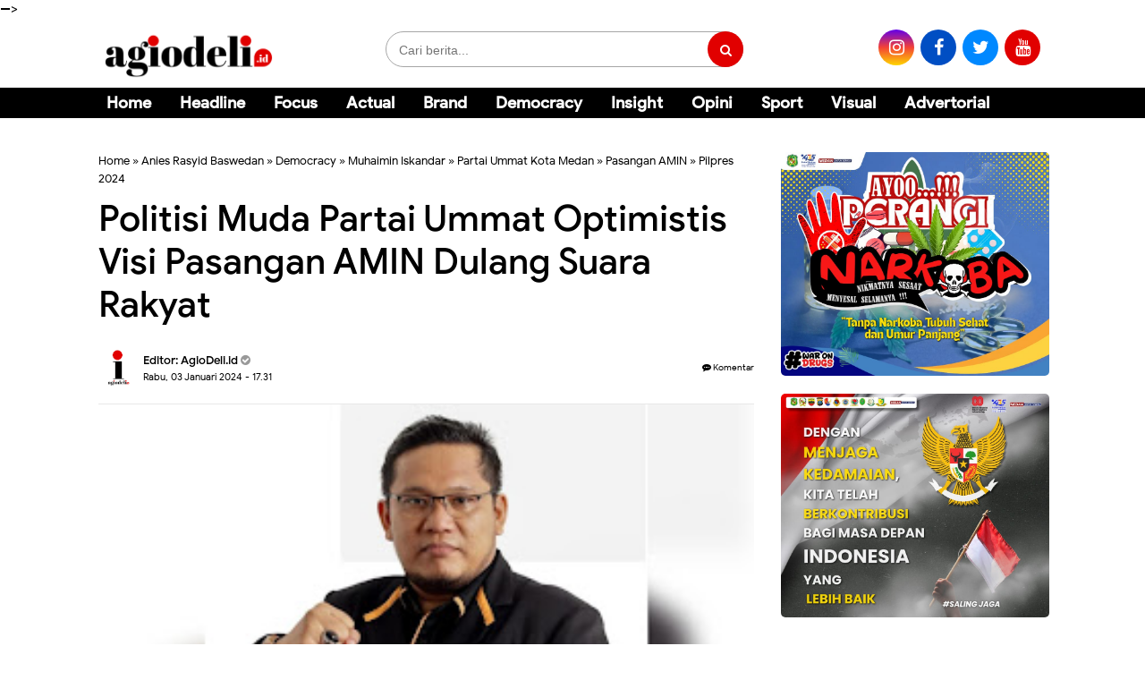

--- FILE ---
content_type: text/css; charset=utf-8
request_url: https://lf16-tiktok-web.ttwstatic.com/obj/tiktok-web/tiktok/falcon/embed/embed_lib_v1.0.11.css
body_size: 872
content:
@media screen and (max-width:655px){.tiktok-embed{margin:0 25px}}.tiktok-embed{position:relative;display:block;width:100%;margin:18px auto;-webkit-box-sizing:border-box;-moz-box-sizing:border-box;box-sizing:border-box;line-height:1.15;overflow:hidden;-webkit-text-size-adjust:100%;font-family:proxima-regular,PingFangSC,sans-serif;font-weight:400}.tiktok-embed ::-webkit-scrollbar{display:none}.tiktok-embed>section{position:relative;border:1px solid rgba(22,24,35,.12);-webkit-box-sizing:border-box;-moz-box-sizing:border-box;box-sizing:border-box;border-radius:8px}.tiktok-embed>section>*{display:block;padding:0 12px}.tiktok-embed>section>:first-child{padding-top:12px}.tiktok-embed>section>:last-child{padding-bottom:12px}.tiktok-embed>section:before{content:"";display:block;width:100%;height:300px;border-radius:8px;background-image:-webkit-gradient(linear,left top,right top,color-stop(0,hsla(0,0%,98.8%,0)),color-stop(50%,#fcfcfc),to(hsla(0,0%,98.8%,0))),-webkit-gradient(linear,left top,left bottom,color-stop(100%,#f8f8f8),color-stop(0,transparent));background-image:-webkit-linear-gradient(left,hsla(0,0%,98.8%,0),#fcfcfc 50%,hsla(0,0%,98.8%,0)),-webkit-linear-gradient(#f8f8f8 100%,transparent 0);background-image:-moz-linear-gradient(left,hsla(0,0%,98.8%,0) 0,#fcfcfc 50%,hsla(0,0%,98.8%,0) 100%),-moz-linear-gradient(#f8f8f8 100%,transparent 0);background-image:linear-gradient(90deg,hsla(0,0%,98.8%,0),#fcfcfc 50%,hsla(0,0%,98.8%,0)),linear-gradient(#f8f8f8 100%,transparent 0);background-size:300px 100%,100% 100%;background-position:-160% 0,0 0;background-repeat:no-repeat;-webkit-animation:loading 1.5s infinite;-moz-animation:loading 1.5s infinite;animation:loading 1.5s infinite}.tiktok-embed>section:after{content:"";position:absolute;top:1em;right:1em;background-image:url([data-uri]);display:block;width:30px;height:30px;background-repeat:no-repeat;background-position:50%;background-size:contain}@-webkit-keyframes loading{to{background-position:260% 0,0 0}}@-moz-keyframes loading{to{background-position:260% 0,0 0}}@keyframes loading{to{background-position:260% 0,0 0}}.tiktok-embed iframe{border:none}.tiktok-embed a,.tiktok-embed a:active,.tiktok-embed a:focus,.tiktok-embed a:hover,.tiktok-embed a:link,.tiktok-embed a:visited{color:#000;text-decoration:none;background-color:transparent}.tiktok-embed img{border-style:none}.tiktok-embed button,.tiktok-embed input{font-family:inherit;font-size:100%;line-height:1.15;margin:0;overflow:visible;text-transform:none}.tiktok-embed [type=button],.tiktok-embed [type=reset],.tiktok-embed [type=submit],.tiktok-embed button{-webkit-appearance:button}.tiktok-embed [type=button]::-moz-focus-inner,.tiktok-embed [type=reset]::-moz-focus-inner,.tiktok-embed [type=submit]::-moz-focus-inner,.tiktok-embed button::-moz-focus-inner{border-style:none;padding:0}.tiktok-embed [type=button]:-moz-focusring,.tiktok-embed [type=reset]:-moz-focusring,.tiktok-embed [type=submit]:-moz-focusring,.tiktok-embed button:-moz-focusring{outline:1px dotted ButtonText}.tiktok-embed [hidden]{display:none}

--- FILE ---
content_type: text/javascript; charset=UTF-8
request_url: https://www.agiodeli.id/feeds/posts/summary/-/Democracy?alt=json-in-script&orderby=updated&max-results=0&callback=randomRelatedIndex
body_size: 66853
content:
// API callback
randomRelatedIndex({"version":"1.0","encoding":"UTF-8","feed":{"xmlns":"http://www.w3.org/2005/Atom","xmlns$openSearch":"http://a9.com/-/spec/opensearchrss/1.0/","xmlns$blogger":"http://schemas.google.com/blogger/2008","xmlns$georss":"http://www.georss.org/georss","xmlns$gd":"http://schemas.google.com/g/2005","xmlns$thr":"http://purl.org/syndication/thread/1.0","id":{"$t":"tag:blogger.com,1999:blog-142561401213500341"},"updated":{"$t":"2026-01-22T17:43:46.902+07:00"},"category":[{"term":"Actual"},{"term":"Focus"},{"term":"Bobby Nasution"},{"term":"Pemko Medan"},{"term":"walikota medan"},{"term":"DPRD Medan"},{"term":"Sumatera Utara"},{"term":"Kolaborasi Medan Berkah"},{"term":"Headline"},{"term":"Dprd kota medan"},{"term":"Sport"},{"term":"Medan"},{"term":"PLN"},{"term":"Insight"},{"term":"Pgn"},{"term":"Gubsu"},{"term":"Pilgubsu"},{"term":"Brand"},{"term":"Deli Serdang"},{"term":"Sumut"},{"term":"Kota Medan"},{"term":"Gas bumi"},{"term":"Deliserdang"},{"term":"Hasyim SE"},{"term":"Bank Sumut"},{"term":"Pemkab Sergai"},{"term":"Covid-19"},{"term":"Pemilu 2024"},{"term":"UISU"},{"term":"Banjir"},{"term":"Ketua dprd medan"},{"term":"Musa Rajekshah"},{"term":"Bupati Sergai"},{"term":"Darma Wijaya"},{"term":"Wong Chun Sen"},{"term":"Edy Rahmayadi"},{"term":"Ijeck"},{"term":"Pilpres 2024"},{"term":"Serdang Bedagai"},{"term":"PUD Pasar Medan"},{"term":"Polda sumut"},{"term":"UMKM"},{"term":"Fraksi PKS"},{"term":"Sergai"},{"term":"Advertorial"},{"term":"Yayasan UISU"},{"term":"Belawan"},{"term":"Fokus"},{"term":"sosper"},{"term":"Langkat"},{"term":"Rahudman Harahap"},{"term":"PLN UID Sumut"},{"term":"Rico Waas"},{"term":"Democracy"},{"term":"Liverpool"},{"term":"Polrestabes Medan"},{"term":"Drainase"},{"term":"Partai Demokrat"},{"term":"pertamina"},{"term":"Abdullah Rasyid"},{"term":"Rapat Paripurna"},{"term":"Suwarno"},{"term":"Asahan"},{"term":"Ketua Dprd Kota Medan"},{"term":"PTPN 2"},{"term":"Politik"},{"term":"Visual"},{"term":"dprd sumut"},{"term":"Haris Kelana Damanik"},{"term":"Madina"},{"term":"Mandailing Natal"},{"term":"Penghargaan"},{"term":"Pelantikan"},{"term":"Darma Putra Rangkuti"},{"term":"Hendra ds"},{"term":"KPK"},{"term":"Partai golkar"},{"term":"Narkoba"},{"term":"AHY"},{"term":"Anggota Dprd Medan"},{"term":"Gubsu Edy Rahmayadi"},{"term":"KORMI Medan"},{"term":"Robi Barus"},{"term":"Rumah sakit"},{"term":"danau toba"},{"term":"Bupati Deli Serdang"},{"term":"Komisi IV dprd medan"},{"term":"Opini"},{"term":"kahiyang ayu"},{"term":"Adlin tambunan"},{"term":"Bahrumsyah"},{"term":"Golkar"},{"term":"Kesehatan"},{"term":"Pemprovsu"},{"term":"UID Sumut"},{"term":"Wakil Ketua DPRD Medan"},{"term":"Barcelona"},{"term":"Komisi III DPRD Medan"},{"term":"Rdp"},{"term":"Vaksin"},{"term":"pendidikan"},{"term":"Presiden Jokowi"},{"term":"Simalungun"},{"term":"Subholding pertamina"},{"term":"USU"},{"term":"Bayek"},{"term":"Bupati Langkat"},{"term":"Infrastruktur"},{"term":"Olahraga"},{"term":"PUD Pasar"},{"term":"Pemprov sumut"},{"term":"Pilgubsu 2024"},{"term":"Wakil Bupati Deli Serdang"},{"term":"Wakil walikota medan"},{"term":"Begal"},{"term":"Kepling"},{"term":"Komisi III"},{"term":"PN Medan"},{"term":"Saipul Bahri"},{"term":"Wakil bupati sergai"},{"term":"Gubernur Sumut"},{"term":"Medan Utara"},{"term":"Pariwisata"},{"term":"Ramadan 1443 H"},{"term":"Sidak"},{"term":"Stunting"},{"term":"dpr ri"},{"term":"Asri Ludin Tambunan"},{"term":"Bpjs kesehatan"},{"term":"Bumn"},{"term":"Denpom 1\/5 Medan"},{"term":"Kejati Sumut"},{"term":"Kejatisu"},{"term":"Komisi I"},{"term":"Komisi II"},{"term":"Mafia Tanah"},{"term":"Man United"},{"term":"Perda Pengelolaan Persampahan"},{"term":"Afif Abdillah"},{"term":"El Barino Shah"},{"term":"HGU"},{"term":"Jalan Rusak"},{"term":"Kapolda Sumut"},{"term":"Komisi II DPRD Medan"},{"term":"Komisi IV DPRD Kota Medan"},{"term":"Pelaku UMKM"},{"term":"Polres labuhanbatu"},{"term":"Rajudin Sagala"},{"term":"Real Madrid"},{"term":"Sosialisasi perda"},{"term":"Syaiful ramadhan"},{"term":"Vaksinasi"},{"term":"Warga"},{"term":"jakarta"},{"term":"tapsel"},{"term":"Aceh"},{"term":"Anies Baswedan"},{"term":"Banjir di medan"},{"term":"Fraksi gerindra"},{"term":"Gubsu Edy"},{"term":"Ihwan ritonga"},{"term":"Komisi I dprd medan"},{"term":"Korupsi"},{"term":"La Liga"},{"term":"Lapangan Merdeka"},{"term":"Minyak goreng"},{"term":"Mulia Syahputra Nasution"},{"term":"Wagubsu"},{"term":"BGN"},{"term":"Bantuan"},{"term":"DIRUT PUD PASAR Medan"},{"term":"Dinas PU"},{"term":"Fraksi pdip"},{"term":"Gubernur Sumatera Utara"},{"term":"Komisi IV"},{"term":"Kormi Sumut"},{"term":"Narkotika"},{"term":"Paul Mei Anton Simanjuntak"},{"term":"Pemilu"},{"term":"Penanganan Banjir"},{"term":"Perda Penanggulangan Kemiskinan"},{"term":"Pilkada 2024"},{"term":"Polres madina"},{"term":"Ramadan"},{"term":"SPKLU"},{"term":"Universitas Islam Sumatera Utara"},{"term":"reses"},{"term":"Banjir Sumatera"},{"term":"Chelsea"},{"term":"Ekonomi"},{"term":"Hamdani Syahputra"},{"term":"Idul Adha"},{"term":"Jokowi"},{"term":"Kebakaran"},{"term":"Kementerian IMIPAS"},{"term":"Kunker"},{"term":"NasDem"},{"term":"PAD"},{"term":"PSMS MEDAN"},{"term":"Pasar Murah"},{"term":"Pertamina patra niaga"},{"term":"Piala Dunia 2022"},{"term":"Poldasu"},{"term":"Polres asahan"},{"term":"Polres binjai"},{"term":"Prokes"},{"term":"RPJMD"},{"term":"Revitalisasi"},{"term":"Tabagsel"},{"term":"Terbit Rencana Peranginangin"},{"term":"curanmor"},{"term":"ganja"},{"term":"sampah"},{"term":"Agus Harimurti Yudhoyono"},{"term":"Aktual"},{"term":"Baksos"},{"term":"Binjai"},{"term":"Dirut PUD Pasar"},{"term":"Idul Fitri"},{"term":"Idul Fitri 1443 H"},{"term":"Jargas"},{"term":"Mudik Gratis"},{"term":"PUD Pasar Kota Medan"},{"term":"Pedagang"},{"term":"Pelatihan"},{"term":"Perang Rusia-Ukraina"},{"term":"Pilgub Sumut 2024"},{"term":"Program Makan Bergizi Gratis"},{"term":"Ranperda"},{"term":"UCL 2021\/2022"},{"term":"parkir"},{"term":"Badko HMI Sumut"},{"term":"Bawaslu"},{"term":"HUT Kota Medan"},{"term":"Inflasi"},{"term":"KPU"},{"term":"Labuhanbatu"},{"term":"Nataru"},{"term":"OTT Bupati Langkat"},{"term":"OTT KPK"},{"term":"Pansus"},{"term":"Perda"},{"term":"Pertamina Patra Niaga sumbagut"},{"term":"Prabowo-Gibran"},{"term":"Ramadhan"},{"term":"Sihar Sitorus"},{"term":"Sudari"},{"term":"T bahrumsyah"},{"term":"badan Gizi Nasional"},{"term":"debat publik"},{"term":"masyarakat"},{"term":"tiket.com"},{"term":"zakiyuddin Harahap"},{"term":"2024"},{"term":"Bali"},{"term":"Bupati Deliserdang"},{"term":"DPRD Deliserdang"},{"term":"Daniel Pinem"},{"term":"Fraksi Demokrat"},{"term":"Fraksi PAN"},{"term":"Indonesia"},{"term":"Kebakaran Hebat"},{"term":"Kisaran"},{"term":"Kolaborasi"},{"term":"Korban Kebakaran"},{"term":"Lng"},{"term":"Lom Lom Suwondo"},{"term":"Man City"},{"term":"Mulia asri rambe"},{"term":"PT PLN"},{"term":"Partai Nasdem"},{"term":"Partai golkar sumut"},{"term":"Pematangsiantar"},{"term":"Polisi"},{"term":"Premier League"},{"term":"Puan maharani"},{"term":"Pungli"},{"term":"Sevilla"},{"term":"Sibolga"},{"term":"Tanjungbalai"},{"term":"UP3 Padangsidimpuan"},{"term":"dedy aksyari nasution"},{"term":"dugaan korupsi"},{"term":"kabupaten serdang bedagai"},{"term":"komisi IX DPR RI"},{"term":"polri"},{"term":"restorative justice"},{"term":"tni"},{"term":"AC Milan"},{"term":"Ashari Tambunan"},{"term":"Astra"},{"term":"Banjir Medan"},{"term":"Bbm"},{"term":"Bulu China"},{"term":"DPRD Simalungun"},{"term":"Dhiyaul Hayati"},{"term":"Donor Darah"},{"term":"Edwin Sugesti Nasution"},{"term":"Fraksi HPP"},{"term":"Gerindra"},{"term":"Harga minyak goreng"},{"term":"IKN"},{"term":"Jurgen Klopp"},{"term":"Juventus"},{"term":"Kabupaten Asahan"},{"term":"Kabupaten langkat"},{"term":"Kemendagri"},{"term":"Kormi"},{"term":"Labusel"},{"term":"Liga 2"},{"term":"Lokot Nasution"},{"term":"Longsor"},{"term":"MKGR Sumut"},{"term":"Mahasiswa"},{"term":"PBG"},{"term":"PDIP"},{"term":"PKS"},{"term":"PRSU Ke-49"},{"term":"Pelayanan Publik"},{"term":"Pembunuhan Sadis"},{"term":"Penganiayaan"},{"term":"Pilkada Serentak 2024"},{"term":"Polresta Deliserdang"},{"term":"Puskesmas"},{"term":"Salomo Pardede"},{"term":"Serie A"},{"term":"Sumut Fair 2020"},{"term":"Tanah Karo"},{"term":"Tapanuli Tengah"},{"term":"Tapanuli Utara"},{"term":"UMSU"},{"term":"Wakil Bupati Deliserdang"},{"term":"Wakil Ketua DPRD Kota Medan"},{"term":"Wartawan"},{"term":"Zulkarnaen"},{"term":"anggota DPRD Kota Medan"},{"term":"bencana alam"},{"term":"golkar sumut"},{"term":"kendaraan listrik"},{"term":"mobil listrik"},{"term":"otomotif"},{"term":"program UHC"},{"term":"sabu"},{"term":"sub holding gas"},{"term":"AMIN"},{"term":"Agus Setiawan"},{"term":"Auto2000"},{"term":"BPJS Ketenagakerjaan"},{"term":"Bansos"},{"term":"Bmkg"},{"term":"Bukit Lawang"},{"term":"Demokrat"},{"term":"Dirut Bank Sumut Babay Parid Wazdi"},{"term":"Dishub"},{"term":"Fraksi Golkar"},{"term":"HUT RI"},{"term":"Indra Kenz"},{"term":"Jawa timur"},{"term":"Kapoldasu"},{"term":"Karo"},{"term":"Kecamatan medan labuhan"},{"term":"Kecelakaan maut"},{"term":"Kementerian PUPR"},{"term":"Kerangkeng Manusia"},{"term":"Ketua Komisi II DPRD Kota Medan"},{"term":"KoJAM"},{"term":"Komisi I DPRD Kota Medan"},{"term":"Komnas HAM"},{"term":"LPG"},{"term":"Lebaran"},{"term":"Listrik"},{"term":"MBG"},{"term":"Masjid Mandiri"},{"term":"Medan Belawan"},{"term":"Medan Labuhan"},{"term":"MoU"},{"term":"OTT KPK di Langkat"},{"term":"Overlanding Indonesia Sumut"},{"term":"PSDS"},{"term":"PT HMI"},{"term":"Padangsidimpuan"},{"term":"Pelindo"},{"term":"Pemilu Ditunda"},{"term":"Pemkab Deliserdang"},{"term":"Polres PSP"},{"term":"Presiden Prabowo"},{"term":"Program MBG"},{"term":"Propernas Nusa Dua"},{"term":"RSUD Pirngadi"},{"term":"Safari Ramadhan"},{"term":"Satpol pp"},{"term":"Sembako"},{"term":"Sibolangit"},{"term":"Silaturahmi"},{"term":"Sosper Pengelolaan Persampahan"},{"term":"Subholding gas Pertamina"},{"term":"Sungai Deli"},{"term":"Syaiful ramadan"},{"term":"TP PKK Kota Medan"},{"term":"Tewas"},{"term":"Toyota"},{"term":"UINSU"},{"term":"Vaksin anak"},{"term":"Walikota"},{"term":"guru"},{"term":"kapolrestabes medan"},{"term":"kota binjai"},{"term":"retribusi sampah"},{"term":"Abdul Rani"},{"term":"Aulia rachman"},{"term":"Bayu Sumantri Agung"},{"term":"Bobby-Surya"},{"term":"Booster"},{"term":"Butong Dprd Medan"},{"term":"Capres 2024"},{"term":"Dairi"},{"term":"Datuk Iskandar Muda"},{"term":"Delia Pratiwi Sitepu"},{"term":"Dinas PU Medan"},{"term":"Dinas kesehatan medan"},{"term":"Dinkes medan"},{"term":"Dirut PUD Pasar Kota Medan"},{"term":"Erick Thohir"},{"term":"FISIP UMSU"},{"term":"Guru honor"},{"term":"H. Darma Wijaya"},{"term":"Hamparan Perak"},{"term":"IKA SMA Josua"},{"term":"Inalum"},{"term":"India"},{"term":"Inter Milan"},{"term":"JMSI"},{"term":"Jumat Berkah"},{"term":"Kabupaten Karo"},{"term":"Kasus BTN Medan"},{"term":"Kesawan"},{"term":"Ketahanan Pangan"},{"term":"Khitanan massal"},{"term":"Konflik Agraria"},{"term":"Konflik UISU"},{"term":"Kota Mandiri Bekala"},{"term":"Lansia"},{"term":"Lubukpakam"},{"term":"Medan Zoo"},{"term":"Minyak Goreng Langka"},{"term":"Mo Salah"},{"term":"Modesta Marpaung"},{"term":"Musrenbang"},{"term":"Nahdlatul Ulama"},{"term":"OJK"},{"term":"Ombudsman RI"},{"term":"Ombudsman RI perwakilan Sumut"},{"term":"PBB"},{"term":"PDI Perjuangan"},{"term":"PKB"},{"term":"PLN Mobile"},{"term":"PTPN III"},{"term":"PUD Pembangunan"},{"term":"Partai gerindra"},{"term":"Pasar"},{"term":"Pasar Aksara"},{"term":"Patroli"},{"term":"Pembunuhan"},{"term":"Pembunuhan Berencana"},{"term":"Pemkab Karo"},{"term":"Pemuda Pancasila"},{"term":"Polres Karo"},{"term":"Prabowo Subianto"},{"term":"Presiden Joko Widodo"},{"term":"Pwi sumut"},{"term":"Rajuddin sagala"},{"term":"Reses dprd medan"},{"term":"Rudiawan Sitorus"},{"term":"SMSI Kota Medan"},{"term":"Safari Ramadan"},{"term":"Sepakbola"},{"term":"Siantar"},{"term":"Surianto"},{"term":"Surya Paloh"},{"term":"Taman Cadika"},{"term":"Tebingtinggi"},{"term":"Teguh Santosa"},{"term":"Tottenham"},{"term":"Wali Kota Medan"},{"term":"Zulham Effendi"},{"term":"audiensi"},{"term":"energi bersih"},{"term":"lampu jalan"},{"term":"parkir berlangganan"},{"term":"2023"},{"term":"Anies-AHY"},{"term":"Argentina"},{"term":"Asmara Subuh"},{"term":"BBM bersubsidi"},{"term":"BKMT Kota Medan"},{"term":"BPBD"},{"term":"BPBD Kota Medan"},{"term":"BPJS"},{"term":"Bacaleg"},{"term":"Bank sampah"},{"term":"Binsar Simarmata"},{"term":"Bukit Lawang Gravity Enduro"},{"term":"Bupati madina"},{"term":"Buruh"},{"term":"CONMEBOL"},{"term":"DPD Demokrat sumut"},{"term":"Dedi Dermawan Milaya"},{"term":"Delia Pratiwi Br Sitepu"},{"term":"Denpom I\/5 Medan"},{"term":"Dinas Koperasi"},{"term":"Dinas Pariwisata"},{"term":"Dinas Pendidikan Kota Medan"},{"term":"Dinas Perhubungan"},{"term":"Dinas kebersihan dan pertamanan"},{"term":"Dirut PLN"},{"term":"Dishub Medan"},{"term":"Disporasu"},{"term":"EPL"},{"term":"Elpiji Oplosan"},{"term":"Enduro North Sumatera"},{"term":"Eramas"},{"term":"F1H20"},{"term":"FORNAS 2025"},{"term":"Fraksi PDI Perjuangan"},{"term":"Ganjar Pranowo"},{"term":"HUT Kemerdekaan RI"},{"term":"Hari Pahlawan"},{"term":"Hasyim"},{"term":"Hinca Panjaitan"},{"term":"Honda"},{"term":"Idul Fitri 1446 H"},{"term":"Infrastruktur Medan"},{"term":"Irmansyah Lubis"},{"term":"Islamic Centre"},{"term":"Italia"},{"term":"JMSI Sumut"},{"term":"Jawa barat"},{"term":"Jurnalis"},{"term":"Kabid Humas"},{"term":"Kabupaten Sergai"},{"term":"Kabupaten Toba"},{"term":"Kampanye"},{"term":"Kapolres madina"},{"term":"Kasus Kerangkeng"},{"term":"Kerjasama"},{"term":"Komisi 4 DPRD Kota Medan"},{"term":"Komisi 4 DPRD Medan"},{"term":"Konsumen"},{"term":"Lailatul Badri"},{"term":"Liga 2 Indonesia"},{"term":"Liga 3 Indonesia"},{"term":"Listrik Gratis"},{"term":"MKGR"},{"term":"MTQ"},{"term":"Mahkamah konstitusi"},{"term":"Menpora"},{"term":"Migrant Care"},{"term":"Mudik"},{"term":"Musa Rajeckshah"},{"term":"Nelayan"},{"term":"Normalisasi Drainase"},{"term":"OTT di Langkat"},{"term":"Ojol"},{"term":"PAN"},{"term":"PMI Ilegal"},{"term":"PSDS Deliserdang"},{"term":"PSG"},{"term":"PT PPSU"},{"term":"PTPN IV"},{"term":"Padang Lawas Utara"},{"term":"Pasar Petisah"},{"term":"Pemajuan Kebudayaan"},{"term":"Pemkab Asahan"},{"term":"Pemko"},{"term":"Penanganan Stunting"},{"term":"Penertiban"},{"term":"Pengedar Sabu"},{"term":"Pengkot TI Medan"},{"term":"Penundaan Pemilu"},{"term":"Perda Sistem Kesehatan Kota Medan"},{"term":"Pileg 2024"},{"term":"Pilkades Serentak"},{"term":"Pj Gubsu"},{"term":"Pokja Humas Sumut"},{"term":"Polres Simalungun"},{"term":"Polres tapsel"},{"term":"Produk UMKM"},{"term":"Prof Ismet"},{"term":"Program Prioritas"},{"term":"Qurban"},{"term":"Ramadhan 1446 H"},{"term":"Ramadhan Fair"},{"term":"Rektor UISU"},{"term":"Rudiyanto Simangunsong"},{"term":"SMSI"},{"term":"Sekdaprovsu"},{"term":"Serikat pekerja"},{"term":"Spbu"},{"term":"Surabaya"},{"term":"Suwarno SE"},{"term":"Tanjungmorawa"},{"term":"Tengku Zainuddin"},{"term":"Thomas Tuchel"},{"term":"UCL"},{"term":"UHC"},{"term":"Umkm medan"},{"term":"Wabup sergai"},{"term":"Wagubsu Ijeck"},{"term":"bandar narkoba"},{"term":"bangunan bermasalah"},{"term":"batubara"},{"term":"csr"},{"term":"energi"},{"term":"makan bergizi gratis"},{"term":"medan johor"},{"term":"mendagri"},{"term":"partai hanura"},{"term":"pencabulan"},{"term":"polsek medan baru"},{"term":"sungai"},{"term":"17 Agustus"},{"term":"AKBP Putu Yudha Prawira"},{"term":"ASN"},{"term":"Abyadi siregar"},{"term":"Airlangga Hartarto"},{"term":"Anggaran"},{"term":"Apeksi"},{"term":"Arab Saudi"},{"term":"Arsenal"},{"term":"Ath Bilbao"},{"term":"BP2MI"},{"term":"BPK"},{"term":"BWS"},{"term":"Bakti Sosial"},{"term":"Bandara Kualanamu"},{"term":"Banjir rob"},{"term":"Bank Indonesia"},{"term":"Banten"},{"term":"Batu Bara"},{"term":"Bayern Munchen"},{"term":"Begal Sadis"},{"term":"Benny Gusman Sinaga"},{"term":"Berastagi"},{"term":"Berobat gratis"},{"term":"Binomo"},{"term":"Bnn"},{"term":"Bobby Nasurion"},{"term":"Budaya"},{"term":"Bunda PAUD"},{"term":"Bunuh diri"},{"term":"Bupati Labusel"},{"term":"Bupati Serdang Bedagai"},{"term":"Bupati Sergai Darma Wijaya"},{"term":"Bus Listrik"},{"term":"Buya Hamka"},{"term":"Cagar budaya"},{"term":"Calon Presiden"},{"term":"China"},{"term":"Cng"},{"term":"Covid19"},{"term":"Cryptocurrency"},{"term":"DKPP"},{"term":"DPC Gerindra Simalungun"},{"term":"DPD Golkar Sumut"},{"term":"Darmawan Prasodjo"},{"term":"Dekranasda"},{"term":"Dinas PU Kota Medan"},{"term":"Dinas Pendidikan"},{"term":"Dinas Perhubungan Kota Medan"},{"term":"Dinas Sosial"},{"term":"Dinas pariwisata medan"},{"term":"Dirut PUD Pasar Suwarno"},{"term":"Disabilitas"},{"term":"Dishub Kota Medan"},{"term":"Disnaker"},{"term":"E-parking"},{"term":"ENS"},{"term":"Ekonomi Kreatif"},{"term":"Ekstasi"},{"term":"Elche"},{"term":"Emmeril Khan Mumtadz"},{"term":"Enduro"},{"term":"Etnomusikologi"},{"term":"Evaluasi"},{"term":"FIB"},{"term":"FOSAD"},{"term":"Fraksi Nasdem"},{"term":"Gabe Wely"},{"term":"Gotong Royong"},{"term":"Grebek Kampung Narkoba"},{"term":"H. Musa Rajeckshah"},{"term":"HM Ali Yusuf Siregar"},{"term":"HMI"},{"term":"HUT RI Ke-77"},{"term":"HUT RI Ke-80"},{"term":"Hacker Bjorka"},{"term":"Hari Anak Nasional"},{"term":"Human Trafficking"},{"term":"IKA SMA Josua Medan"},{"term":"INORGA"},{"term":"Idrus Djunaidi"},{"term":"Idul Fitri 1444 H"},{"term":"Imigrasi"},{"term":"Infrastruktur jalan"},{"term":"Invasi Rusia"},{"term":"Investasi"},{"term":"Iswanda Ramli"},{"term":"Jaringan Gas"},{"term":"Joko widodo"},{"term":"KAD"},{"term":"KPI"},{"term":"Kampus Tertua"},{"term":"Keandalan Listrik"},{"term":"Kecamatan Medan Tembung"},{"term":"Kecelakaan"},{"term":"Kejari Medan"},{"term":"Kemenkumham"},{"term":"Kepling di medan"},{"term":"Kepulauan Nias"},{"term":"Keracunan"},{"term":"Kerangkeng di Rumah Bupati Langkat"},{"term":"Ketua Demokrat Sumut"},{"term":"Kodrat Shah"},{"term":"Kombes Pol Hadi Wahyudi"},{"term":"Konflik Karang Taruna Sumut"},{"term":"Korban Genk Motor"},{"term":"Korban banjir"},{"term":"Layanan Kesehatan"},{"term":"Lazio"},{"term":"Liburan"},{"term":"Lurah"},{"term":"MTQ ke-55 Kota Medan"},{"term":"MUI"},{"term":"Malaysia"},{"term":"Marelan"},{"term":"Masjid"},{"term":"Medan Club"},{"term":"Menteri BUMN"},{"term":"Minggu Bugar"},{"term":"Mubes"},{"term":"Mujianto"},{"term":"Muskot"},{"term":"Natal"},{"term":"Nias Selatan"},{"term":"Normalisasi Sungai"},{"term":"OTT"},{"term":"Opd pemko medan"},{"term":"PAC PP Medan Tembung"},{"term":"PPP"},{"term":"PRSU"},{"term":"PSI"},{"term":"PSSI"},{"term":"PT KAI"},{"term":"PT KAI Divre I Sumut"},{"term":"PT Musim Mas"},{"term":"PT Pelindo Multi Terminal"},{"term":"PW MDI Sumut"},{"term":"Pangdam I\/BB"},{"term":"Pangkalan Brandan"},{"term":"Pansus Ranperda P2K"},{"term":"Papua"},{"term":"Pasar tradisional"},{"term":"Pasokan Listrik"},{"term":"Pelabuhan"},{"term":"Pembangunan"},{"term":"Pemkab madina"},{"term":"Pemkot Medan"},{"term":"Pencemaran Nama Baik"},{"term":"Pendiri UISU"},{"term":"Penemuan Mayat"},{"term":"Pengendalian Inflasi"},{"term":"Pengusaha Catering Dibunuh"},{"term":"Perbaikan Jalan"},{"term":"Perda Keolahragaan"},{"term":"Pertanian"},{"term":"Pilkada Medan"},{"term":"Pilkades Serentak 2022"},{"term":"Pilkades Serentak Deliserdang"},{"term":"Plaza Medan Fair"},{"term":"Polda Jatim"},{"term":"Polres Pelabuhan Belawan"},{"term":"Polres Tebingtinggi"},{"term":"Polres dairi"},{"term":"Polres sergai"},{"term":"Polres tanjung balai"},{"term":"Premier League 2021\/2022"},{"term":"Program UHC Medan"},{"term":"Pujakesuma"},{"term":"RAPBD 2023"},{"term":"RUPS"},{"term":"Rapat Kerja"},{"term":"Rapat paripurna dprd medan"},{"term":"Riau"},{"term":"Rsud sultan sulaiman"},{"term":"SMA Josua"},{"term":"Samosir"},{"term":"Sampali"},{"term":"Sandiaga Uno"},{"term":"Satlantas"},{"term":"Serie A 2021\/2022"},{"term":"Siapa Pencipta Lagu Panggilan Jihad"},{"term":"Silpa"},{"term":"Sinergitas"},{"term":"Sri mulyani"},{"term":"Srikandi PLN"},{"term":"Stadion Teladan"},{"term":"Subdenpom 1\/5-3"},{"term":"Sumatera Barat"},{"term":"Sumpah Pemuda"},{"term":"THR"},{"term":"TP PKK"},{"term":"TPA Terjun"},{"term":"Tambang emas"},{"term":"Tanjung Morawa"},{"term":"Tppu"},{"term":"UISU Unggul"},{"term":"UP3 Binjai"},{"term":"UP3 Pematangsiantar"},{"term":"Ukraina"},{"term":"Universitas Teuku Umar"},{"term":"Unjukrasa"},{"term":"Vaksin Booster"},{"term":"Video Viral"},{"term":"Wajib Pajak"},{"term":"Wakil Bupati Madina"},{"term":"Warga miskin medan"},{"term":"Wong Cun sen"},{"term":"Zakat"},{"term":"bonauli Rajagukguk"},{"term":"bupati asahan"},{"term":"demo"},{"term":"dinas kesehatan"},{"term":"hoax"},{"term":"ketua dpd demokrat sumut"},{"term":"kriminalitas"},{"term":"kurban"},{"term":"literasi digital"},{"term":"pajak"},{"term":"panti asuhan"},{"term":"perumahan"},{"term":"sekolah"},{"term":"sport tourism"},{"term":"tawuran"},{"term":"AHU"},{"term":"AKBP Triyadi"},{"term":"AMPG Sumut"},{"term":"APBD"},{"term":"Administrasi Kependudukan"},{"term":"Akreditasi Unggul"},{"term":"Amerika Serikat"},{"term":"Anak stunting"},{"term":"Anies Rasyid Baswedan"},{"term":"Antonius Tumanggor"},{"term":"Arung Jeram"},{"term":"Aspirasi masyarakat"},{"term":"Asprov PSSI Sumut"},{"term":"Aston Villa"},{"term":"Atl Madrid"},{"term":"BAPEMPERDA"},{"term":"BLT"},{"term":"BNPB"},{"term":"BPK RI"},{"term":"BPN"},{"term":"BPS"},{"term":"Bacagub Sumut"},{"term":"Bagi Takjil"},{"term":"Bakir Pasaman"},{"term":"Balap Liar"},{"term":"Balige"},{"term":"Bandar Sabu"},{"term":"Bangunan Liar"},{"term":"Banjir rob di Belawan"},{"term":"Bantu Korban Banjir"},{"term":"Basarnas"},{"term":"Bawaslu Sumut"},{"term":"Baznas"},{"term":"Bentrok di Sorong"},{"term":"Berantas Narkoba"},{"term":"Berbagi Takjil"},{"term":"Betor"},{"term":"Bilal Mayit"},{"term":"Bona Uli Rajagukguk"},{"term":"Brand Ambassador Gabeversecoin"},{"term":"Brasil"},{"term":"Buka Bersama"},{"term":"Bulog"},{"term":"Bupati Sergai H Darma Wijaya"},{"term":"Bupati Simalungun"},{"term":"CFD"},{"term":"Call Centre"},{"term":"Camat"},{"term":"Candi Borobudur"},{"term":"Capres"},{"term":"Cristiano Ronaldo"},{"term":"Cuaca Ekstrem"},{"term":"DPD Partai Demokrat Sumut"},{"term":"DPP IKA UISU"},{"term":"DPRD Tapsel"},{"term":"Daffasya Sinik"},{"term":"Daihatsu"},{"term":"Dana Bos"},{"term":"Dekranasda Kota Medan"},{"term":"Desa Sibanggor Julu"},{"term":"Desa Wisata"},{"term":"Digitalisasi"},{"term":"Dimas Sofani Lubis"},{"term":"Dinas Ketahanan Pangan"},{"term":"Dinas Koperasi Kota Medan"},{"term":"Dinas Koperasi dan UKM Provsu"},{"term":"Dirjen Dikti"},{"term":"Dispora Medan"},{"term":"Dr. Supriadi"},{"term":"Drag Race"},{"term":"Dusan Vlahovic"},{"term":"Eksponen '66"},{"term":"El Adrian Shah"},{"term":"Emisi Karbon"},{"term":"Fakultas Hukum UISU"},{"term":"Forkopimda"},{"term":"Formula E"},{"term":"Fraksi PKS DPRD Kota Medan"},{"term":"GKN"},{"term":"Gabeversecoin"},{"term":"Gas bumi nasional"},{"term":"Gempa"},{"term":"Gempa bumi"},{"term":"Gen-Z"},{"term":"Geng Motor"},{"term":"Genk Motor"},{"term":"Genk Motor Sadis"},{"term":"Gerakan Jalan Lurus"},{"term":"Gibran Rakabuming Raka"},{"term":"Grebek Dahsyat"},{"term":"Gubernur DKI"},{"term":"Gulat"},{"term":"HLN ke-79"},{"term":"HUT Partai Golkar"},{"term":"HUT RI ke-78"},{"term":"HUT TNI"},{"term":"Hacker Bocorkan Data Jokowi"},{"term":"Hadi Suhendra"},{"term":"Halal bi halal"},{"term":"Hardi Mulyono"},{"term":"Hari Bumi"},{"term":"Hari Kartini"},{"term":"Hari Lahir Pancasila"},{"term":"Hari Listrik Nasional"},{"term":"Henry Jhon Hutagalung"},{"term":"Hewan Kurban"},{"term":"Hj Safrida"},{"term":"Hoaks"},{"term":"Hujan Deras"},{"term":"Hukum"},{"term":"Hut kabupaten serdang bedagai"},{"term":"IKA FIB"},{"term":"IWO Medan"},{"term":"Idul Adha 1443 H"},{"term":"Idul Adha 1444 H"},{"term":"Idul Fitri 2022"},{"term":"Ilegal"},{"term":"Imlek"},{"term":"Indonesian Idol 2018"},{"term":"Infrastruktur sergai"},{"term":"Internasional"},{"term":"Irjen Pol RZ Panca Putra"},{"term":"Isra Mi'raj 1444 H"},{"term":"JOI"},{"term":"Jalan Berlubang"},{"term":"Jalan Provinsi"},{"term":"Jambore Otomotif Indonesia"},{"term":"Janses simbolon"},{"term":"Jatim"},{"term":"Jelita Asri Ludin Tambunan"},{"term":"KH Rivai bin Abdul Manap Nasution"},{"term":"KONI Medan"},{"term":"KPU Medan"},{"term":"KPU Sumut"},{"term":"KSPMS Golden UINSU"},{"term":"KTT G20"},{"term":"Kabupaten Dairi"},{"term":"Kabupaten Madina"},{"term":"Kabupaten Nias"},{"term":"Kabupaten Simalungun"},{"term":"Kadin"},{"term":"Kajatisu"},{"term":"Kampung Narkoba"},{"term":"Kampus UISU"},{"term":"Kapolres Asahan"},{"term":"Kapolri"},{"term":"Karim Benzema"},{"term":"Karo United"},{"term":"Kasus Korupsi BTN"},{"term":"Kasus Korupsi BTN Medan"},{"term":"Kasus Penipuan"},{"term":"Kasus narkoba"},{"term":"Kawasan Danau Toba"},{"term":"Keberagaman"},{"term":"Kecamatan Medan Belawan"},{"term":"Kecamatan medan denai"},{"term":"Kemenkes"},{"term":"Kemenko Marves"},{"term":"Kemenparekraf"},{"term":"Kementerian ESDM"},{"term":"Ketua Fraksi PAN DPRD Deliserdang"},{"term":"Ketua Komisi IV DPRD Kota Medan"},{"term":"Ketua Overlanding Indonesia Sumut"},{"term":"Ketua Overlanding Indonesia wilayah Sumut"},{"term":"Ketua Umum Demokrat"},{"term":"Ketua Umum Pengurus Yayasan UISU"},{"term":"Ketua komisi I Dprd Medan"},{"term":"Koalisi"},{"term":"Kombes hadi wahyudi"},{"term":"Komisi 2 DPRD Kota Medan"},{"term":"Komisi III DPRD Kota Medan"},{"term":"Komisi V DPR RI"},{"term":"Koperasi"},{"term":"Koperasi Merah Putih"},{"term":"Koperasi Pers Indonesia"},{"term":"Korban begal"},{"term":"Kota Lama Kesawan"},{"term":"Kota Padangsidimpuan"},{"term":"Kriminal"},{"term":"LKPJWalikota Medan 2021"},{"term":"LPSK"},{"term":"Labura"},{"term":"Lapangan Gajah Mada"},{"term":"Liga 3"},{"term":"Liga 3 Nasional"},{"term":"Lille"},{"term":"Lingkungan"},{"term":"Logistik"},{"term":"M Lokot Nasution"},{"term":"MTQ Kota Medan"},{"term":"Makanan Bergizi Gratis"},{"term":"Manulife"},{"term":"Manulife Indonesia"},{"term":"Mapancas"},{"term":"Marsekal Hadi Tjahjanto"},{"term":"Maulid Nabi Muhammad SAW"},{"term":"Medan Deli"},{"term":"Medan Marelan"},{"term":"Medan denai"},{"term":"Menag Yaqut Cholil Qoumas"},{"term":"Menteri ATR\/BPN"},{"term":"Menteri ESDM"},{"term":"Migas"},{"term":"Mobile Banking Bank Sumut Ilegal"},{"term":"MotoGP"},{"term":"Muara Sungai Asahan"},{"term":"Musrenbang RKPD"},{"term":"NPC"},{"term":"Nias"},{"term":"Ninja Xpress"},{"term":"Nuzulul Qur'an"},{"term":"OTT Langkat"},{"term":"Olahraga Masyarakat"},{"term":"Omicron"},{"term":"Omnibus law"},{"term":"Operasi Antik Toba 2022"},{"term":"Overlanding Indonesia"},{"term":"PAD Medan"},{"term":"PB NU"},{"term":"PD BKMT Kota Medan"},{"term":"PDAM Tirtanadi"},{"term":"PDKB"},{"term":"PGN Gagas"},{"term":"PHK"},{"term":"PKNU"},{"term":"PLTA Batangtoru"},{"term":"PMI"},{"term":"PMII"},{"term":"PN Lubukpakam"},{"term":"PON Papua"},{"term":"PON Sumut-Aceh"},{"term":"PT Waskita"},{"term":"PT pupuk indonesia"},{"term":"PT. SMGP"},{"term":"Pahlawan Nasional"},{"term":"Pantai"},{"term":"Pantai Labu"},{"term":"Partai Politik"},{"term":"Pasokan gas bumi"},{"term":"Pcr"},{"term":"Peci Biru"},{"term":"Pekan Lelo"},{"term":"Pelabuhan Belawan"},{"term":"Pemadam kebakaran"},{"term":"Pematang Siantar"},{"term":"Pemkab Langkat"},{"term":"Penanggulangan Kemiskinan"},{"term":"Pengeras Suara Masjid"},{"term":"Pengprov TI Sumut"},{"term":"Pengurus Yayasan UISU"},{"term":"Penipuan"},{"term":"Perayaan Waisak"},{"term":"Perbankan"},{"term":"Percut Sei Tuan"},{"term":"Perda Kota Medan"},{"term":"Perda Sistem Kesehatan"},{"term":"Perda ketentraman dan Ketertiban Umum"},{"term":"Perlindungan Anak"},{"term":"Perpanjangan Masa Jabatan Presiden"},{"term":"Pertamina Lubricants"},{"term":"Pertumbuhan Ekonomi"},{"term":"Perumda Tirtanadi"},{"term":"Piala AFC"},{"term":"Piala Presiden 2022"},{"term":"Pilkada"},{"term":"Pilkada Deliserdang 2024"},{"term":"Pilkada Medan 2024"},{"term":"Pilkades"},{"term":"Plt Walikota Medan"},{"term":"Polisi Gadungan"},{"term":"Polres Belawan"},{"term":"Polres Samosir"},{"term":"Polres tanjungbalai"},{"term":"Ponsel"},{"term":"Ppkm"},{"term":"Pramuka"},{"term":"Premanisme"},{"term":"Protokol kesehatan"},{"term":"Proyek Drainase"},{"term":"Puncak Sorik Marapi"},{"term":"Pusat Pasar Kota Medan"},{"term":"Puting Beliung"},{"term":"Putra Ridwan Kamil"},{"term":"RDP Komisi II DPRD Medan"},{"term":"RPJMD Kota Medan"},{"term":"RS Prima Husada Cipta Medan"},{"term":"Raker dprd Medan"},{"term":"Ranperda Perlindungan Anak"},{"term":"Ranperda RPJMD"},{"term":"Rekor MURI"},{"term":"Relawan"},{"term":"Relawan Bhinneka"},{"term":"Relawan Prima"},{"term":"Renville Pandapotan Napitupulu"},{"term":"Reshuffle Jelang Pemilu"},{"term":"Reshuffle Kabinet Jokowi"},{"term":"Reza Pahlevi Lubis"},{"term":"Rizki Lubis"},{"term":"Rokok"},{"term":"Roma Uli"},{"term":"Rommy Van Boy"},{"term":"Roy Suryo"},{"term":"Rsud dr pirngadi medan"},{"term":"Rumah Tangga"},{"term":"Rumah sakit umum madina"},{"term":"Rusia"},{"term":"SBY"},{"term":"SUV"},{"term":"Sabu-Sabu"},{"term":"Satpol PP Kota Medan"},{"term":"Sedulur Jokowi"},{"term":"Sekda"},{"term":"Sekdaprov sumut"},{"term":"Shin Taeyong"},{"term":"Sidang Paripurna"},{"term":"Sinar Mas"},{"term":"Singapura"},{"term":"Sumatera Selatan"},{"term":"Syiar Islam"},{"term":"TNI AD"},{"term":"TP PKK Sergai"},{"term":"TPS"},{"term":"Tabrak lari"},{"term":"Taekwondo"},{"term":"Taekwondo Championship"},{"term":"Takapuna Residence"},{"term":"Takbiran"},{"term":"Taman Pendidikan Islam"},{"term":"Tanggap Bencana"},{"term":"Tarif Listrik"},{"term":"Tatib"},{"term":"Taufik Umar Dani Harahap"},{"term":"Tempat Hiburan Malam"},{"term":"Tempat hiburan"},{"term":"Tengku Syahdana"},{"term":"Terbit Rencana"},{"term":"Tertib Rencana Peranginangin"},{"term":"Thailand"},{"term":"Timnas Indonesia"},{"term":"Timnas Indonesia U-19"},{"term":"Titi Papan"},{"term":"Traktor Kuning"},{"term":"Turnamen Sepakbola"},{"term":"Twitter"},{"term":"UMKM Kota Medan"},{"term":"UP3 Rantauprapat"},{"term":"UP3 Sibolga"},{"term":"UU Cipta Kerja"},{"term":"Unimed"},{"term":"Vaksin kosong"},{"term":"Vaksin lansia"},{"term":"VinFast"},{"term":"WTP"},{"term":"Wakapoldasu"},{"term":"Wakil Ketua"},{"term":"Wakil Rektor"},{"term":"Wali Kota Medan Bobby Nasution"},{"term":"Wapres RI"},{"term":"West Ham"},{"term":"Wisuda"},{"term":"Yaqut Cholil Qoumas"},{"term":"Yogyakarta"},{"term":"Zakaria Rambe"},{"term":"Ziarah"},{"term":"alumni"},{"term":"angin kencang"},{"term":"aspirasi"},{"term":"ayah cabuli anak kandung"},{"term":"bandung"},{"term":"banjir sergai"},{"term":"fraksi"},{"term":"gus irawan"},{"term":"irjen pol nico afinta"},{"term":"jajanan pasar tradisional"},{"term":"kabupaten batubara"},{"term":"kapolda jatim"},{"term":"keadilan restoratif"},{"term":"kejari"},{"term":"kejari asahan"},{"term":"kemiskinan"},{"term":"komplek Asia Mega Mas"},{"term":"lampu pocong"},{"term":"libur nataru"},{"term":"mahasiswa baru"},{"term":"mall Centre Point"},{"term":"muhamad lokot nasution"},{"term":"nasional"},{"term":"pasien"},{"term":"pelecehan seksual"},{"term":"pengurus"},{"term":"perumahan Polonia Garden"},{"term":"politik identitas"},{"term":"polres Taput"},{"term":"program kerja"},{"term":"seminar Nasional"},{"term":"sepeda motor"},{"term":"tersangka"},{"term":"toba"},{"term":"100 Hari"},{"term":"1000 Tenda Kaldera Toba Festival"},{"term":"1444 H"},{"term":"2025"},{"term":"4 Bersaudara Tewas Terpanggang"},{"term":"7 Triliun"},{"term":"ACT"},{"term":"AKD"},{"term":"AMI"},{"term":"APBD 2023"},{"term":"APBD Kota Medan"},{"term":"APBD Kota Medan 2026"},{"term":"Abdul Rasyid"},{"term":"Actua"},{"term":"Adies Kadir"},{"term":"Adminduk"},{"term":"Advokat"},{"term":"Adzan"},{"term":"Agus Andrianto"},{"term":"Ahmad Doli Kurnia"},{"term":"Aice"},{"term":"Akuatik Indonesia"},{"term":"Al Wasliyah"},{"term":"Ali Yusuf Siregar"},{"term":"Aliansi Masyarakat Sumut untuk Perubahan"},{"term":"Alumni UISU"},{"term":"Amir-Jiji"},{"term":"Amuk Massa"},{"term":"Anak Bawah Umur"},{"term":"Andreas Pandapotan Purba"},{"term":"Angkot"},{"term":"Annisa Pohan"},{"term":"Antisipasi Begal"},{"term":"Anton Sihombing"},{"term":"Anton-Benny"},{"term":"Anwar usman"},{"term":"Apbd medan 2022"},{"term":"Apbd sumut"},{"term":"Arung Jeram Bah Bolon"},{"term":"Aset"},{"term":"Asita Sumut"},{"term":"Aspekpir"},{"term":"Assessment"},{"term":"Asta Cita"},{"term":"Astra Financial Expo"},{"term":"Asuransi"},{"term":"Atasi Banjir"},{"term":"Atletico Madrid"},{"term":"Aturan Pengeras Suara Masjid"},{"term":"Ayah Bejat"},{"term":"Ayu Thalia"},{"term":"Azan"},{"term":"Azis Samual"},{"term":"BAAS"},{"term":"BBI"},{"term":"BBKSDA"},{"term":"BEI"},{"term":"BEM Nusantara"},{"term":"BIN"},{"term":"BIN Sumut"},{"term":"BLUD"},{"term":"BPBD Medan"},{"term":"BPD"},{"term":"BPD SI"},{"term":"BPH Migas"},{"term":"BPK RI Perwakilan Sumut"},{"term":"BPN Sumut"},{"term":"BPNB"},{"term":"BUMD"},{"term":"BWI"},{"term":"BWS II Sumut"},{"term":"Babay Parid Wazdi"},{"term":"Bagan Deli"},{"term":"Baharuddin Siagian"},{"term":"Bahlil Lahadalia"},{"term":"Bajing Loncat"},{"term":"Bakti Sosial Overlanding Indonesia"},{"term":"Balikpapan"},{"term":"Bank Mandiri"},{"term":"Bappebti"},{"term":"Bappeda Medan"},{"term":"BaraJP Medan"},{"term":"Barumun Nagari Wildlife Sanctuary"},{"term":"Bawaslu RI"},{"term":"Bayi Hasil Hubungan Gelap"},{"term":"Bayi Tabung"},{"term":"Bedah Rumah"},{"term":"Begal Ditembak Mati"},{"term":"Bekasi"},{"term":"Bem"},{"term":"Berantas Mafia Tanah"},{"term":"Berkah Ramadhan"},{"term":"Bersih Sungai"},{"term":"Besitang"},{"term":"Bharada E"},{"term":"Bikin Heboh"},{"term":"Bimtek"},{"term":"Binary Option"},{"term":"Bingkai Budaya"},{"term":"Bingkai Budaya Indonesia"},{"term":"Bjorka"},{"term":"Blibli"},{"term":"Bobby Nasutio"},{"term":"Bobby-Aulia"},{"term":"Bocor"},{"term":"Bonas Cup"},{"term":"Brigadir J"},{"term":"Brigjen pol mardiaz kusin"},{"term":"Brunei Darussalam"},{"term":"Budayawan Tengku Zainuddin"},{"term":"Budi Karya"},{"term":"Budidaya Ikan Nila"},{"term":"Buka puasa bersama"},{"term":"Bukit Lawang Bangkit Jungle Trail Run"},{"term":"Bupati"},{"term":"Bupati Langkat Korupsi"},{"term":"COMOT"},{"term":"CPNS"},{"term":"Cabai Merah"},{"term":"Cabuli Anak Bawah Umur"},{"term":"Cagliari"},{"term":"Calhaj Kota Medan"},{"term":"Calon Kepala Desa"},{"term":"Calon Presiden 2024"},{"term":"Calon Rektor UISU"},{"term":"Car Free Day"},{"term":"Carlo Ancelotti"},{"term":"Catat Meter"},{"term":"Cegah Stunting"},{"term":"Cipta kerja"},{"term":"Ciro Immobile"},{"term":"City Gas Tour 2025"},{"term":"Coki Aritonang"},{"term":"Crazy Rich"},{"term":"Crazy Rich Medan"},{"term":"Crystal Palace"},{"term":"Curah kering"},{"term":"Curanmor Ditembak"},{"term":"Curanmor Terekam CCTV"},{"term":"DIY"},{"term":"DJ Indah Cleo"},{"term":"DLH"},{"term":"DLH Kota Medan"},{"term":"DPC PDI Perjuangan Kota Medan"},{"term":"DPC PDIP Medan"},{"term":"DPD partai Golkar Sumut"},{"term":"DPMPTSP Kota Medan"},{"term":"DPRD Provinsi Sumut"},{"term":"DPRD Sergai"},{"term":"DPW KBRT Sumut"},{"term":"Dameria Pangaribuan"},{"term":"Dana Hibah"},{"term":"Dandenpom I\/5 Medan"},{"term":"Deddy Corbuzier"},{"term":"Deepavali"},{"term":"Dekan"},{"term":"Dekranasda Sumut"},{"term":"Deltras Sidoarjo"},{"term":"Demokrat Sumut"},{"term":"Denpom 1\/5"},{"term":"Desa Sena"},{"term":"Desa Tandam Hilir II"},{"term":"Destinasi wisata"},{"term":"Destinasi wisata sergai"},{"term":"Dewi Palapa Eka"},{"term":"Dibacok Geng Motor"},{"term":"Dinas Kominfo"},{"term":"Dinas Kominfo Kota Medan"},{"term":"Dinas PUPR"},{"term":"Dinas SDABMBK"},{"term":"Dinas perdagangan medan"},{"term":"Dirjen HAKI"},{"term":"Dirut"},{"term":"Dirut PD Pasar"},{"term":"Dirut PGN"},{"term":"Dirut PUD Pasar Medan Suwarno"},{"term":"Disdik Kota Medan"},{"term":"Disdukcapil medan"},{"term":"Distan Karo"},{"term":"Djohar Arifin"},{"term":"Dolok Masihul"},{"term":"Dprd madina"},{"term":"Dr Rudiawan Sitorus"},{"term":"Drag Bike"},{"term":"Dugaan Penipuan"},{"term":"Duka Ridwan Kamil"},{"term":"Dukungan"},{"term":"ENS Seri 1"},{"term":"EPL 2021\/2022"},{"term":"Economic Review"},{"term":"Egy Maulana Vikri"},{"term":"Eksekusi Mati"},{"term":"El Adrianshah"},{"term":"Energi terbarukan"},{"term":"Ephorus HKBP"},{"term":"Eril"},{"term":"F1 Powerboat"},{"term":"FAJI"},{"term":"FIB USU"},{"term":"FISABI MAN 89"},{"term":"FKG USU"},{"term":"FKMP PALAS"},{"term":"FPKS"},{"term":"Fabio Quartararo"},{"term":"Facebook"},{"term":"Fakultas Hukum"},{"term":"Family Gathering"},{"term":"Fasum"},{"term":"Festival Kuliner"},{"term":"Final"},{"term":"Fiorentina"},{"term":"Forkopimda Deli Serdang"},{"term":"Fraksi PDIP Medan"},{"term":"Fraksi Partai Golkar"},{"term":"Fraksi golkar medan"},{"term":"Fraksi hanura"},{"term":"G20"},{"term":"GSWI Medan"},{"term":"Gas In Energi"},{"term":"Gas negara"},{"term":"Geger Kerangkeng Bupati Langkat"},{"term":"Genk Motor Bunuh Mekanik"},{"term":"Genk Motor Medan"},{"term":"Gerakan Budaya"},{"term":"Gerakan Pangan Murah"},{"term":"Gereja"},{"term":"Gerindra Medan"},{"term":"Gibran"},{"term":"Goes To School"},{"term":"Golden Investment Festival"},{"term":"Golden Trophy"},{"term":"Golden Visa"},{"term":"Golput"},{"term":"Gonggongan Anjing"},{"term":"Grup Telegram Bjorka"},{"term":"Gubernur Jawa Barat"},{"term":"Gubernur Sumatera Utara Edy Rahmayadi"},{"term":"GulaVit"},{"term":"Gunawan Benjamin"},{"term":"Guru Mengaji"},{"term":"Guru honor kota medan"},{"term":"Gus Irawan Pasaribu"},{"term":"H Ashari Tambunan"},{"term":"H. Edimin"},{"term":"H2S"},{"term":"HAKI"},{"term":"HIPKA Sumut"},{"term":"HKBP"},{"term":"HLN Ke-78"},{"term":"HMI Cabang Deliserdang"},{"term":"HMI Cabang Medan"},{"term":"HSSE"},{"term":"HUT 17 Tahun Partai Gerindra"},{"term":"HUT Ke-62"},{"term":"HUT Marinir"},{"term":"HUT ke-75"},{"term":"Haji 2022"},{"term":"Hala bi Halal"},{"term":"Halal"},{"term":"Harga BBM"},{"term":"Harga BBM Naik"},{"term":"Harga Beras"},{"term":"Hari Buruh"},{"term":"Hari Guru"},{"term":"Hari Kesaktian Pancasila"},{"term":"Hari Raya Idul Adha"},{"term":"Hari Santri"},{"term":"Hari Sumpah Pemuda"},{"term":"Hari pelanggan Nasional"},{"term":"Haris Pratama"},{"term":"Heboh Peretasan Dokumen Rahasia RI"},{"term":"Heboh Wayang"},{"term":"Helvetia"},{"term":"Hendri Duin"},{"term":"Hewan Peliharaan"},{"term":"Hina Ulama"},{"term":"Hipmi Sumut"},{"term":"Humbahas"},{"term":"Humbang Hasundutan"},{"term":"Hydrogen Sulfide"},{"term":"IJI Sumut"},{"term":"IKA Josua"},{"term":"IKA UISU"},{"term":"IKAPADA"},{"term":"IKD DPRD Kota Medan"},{"term":"IKP"},{"term":"IPK"},{"term":"IWO"},{"term":"Ibu Negara"},{"term":"Ibu aniaya anak kandung"},{"term":"Ichwan Husein Nasution"},{"term":"Idianto"},{"term":"Idul Adha 1446 H"},{"term":"Idul Fitri 1445 H"},{"term":"Imlek 2567"},{"term":"Imunisasi Anak"},{"term":"Indomaret"},{"term":"Indonesia Bantai Nepal"},{"term":"Indonesia Emas"},{"term":"Industri"},{"term":"Inflasi di Medan"},{"term":"Inggris"},{"term":"Internet"},{"term":"Irham Buana Nasution"},{"term":"Irjen Ferdy Sambo"},{"term":"Irjen Pol Panca Putra Simanjuntak"},{"term":"Isra' Mi'raj"},{"term":"Istri bandar narkoba"},{"term":"Isu Reshuffle Merebak"},{"term":"Iswanda Nanda Ramli"},{"term":"Izin Holywings Dicabut"},{"term":"J City"},{"term":"JA Production"},{"term":"JHT"},{"term":"JKMB"},{"term":"JKP"},{"term":"Jaksa Agung"},{"term":"Jalan Jamin Ginting"},{"term":"Jalan Wahidin"},{"term":"Jalinsum"},{"term":"Jamaah Haji"},{"term":"Jambret Ditembak"},{"term":"Jateng"},{"term":"Jawa Tengah"},{"term":"Jepang"},{"term":"Jeruk Karo"},{"term":"Jkn"},{"term":"Job Fair Mini"},{"term":"Jokowi Reshuffle Kabinet"},{"term":"Jokowi Rombak Kabinet"},{"term":"Jose Mourinho"},{"term":"Judi"},{"term":"Jujitsu"},{"term":"Jukir Liar"},{"term":"KAPPI"},{"term":"KAUM"},{"term":"KB"},{"term":"KDRT"},{"term":"KKNT"},{"term":"KNIA"},{"term":"KNPI Sumut"},{"term":"KORMI Simalungun"},{"term":"KPPU Kanwil I"},{"term":"KPU Kota Medan"},{"term":"KPU RI"},{"term":"KSAD"},{"term":"KSP Moeldoko"},{"term":"KUA PPAS"},{"term":"KUHPidana"},{"term":"Kabinet Indonesia Maju"},{"term":"Kabupaten Mandailing Natal"},{"term":"Kabupaten Samosir"},{"term":"Kadisporasu"},{"term":"Kaesang Pangarep"},{"term":"Kalimantan Timur"},{"term":"Kampung Nelayan"},{"term":"Kamtibmas"},{"term":"Kanker Serviks"},{"term":"Kantor Pos"},{"term":"Kanwil BPN Sumut"},{"term":"Kapolda Sumut Irjen Panca"},{"term":"Kapolres Dairi"},{"term":"Kapolrestabes"},{"term":"Kapolsek Medan Baru"},{"term":"Karang Taruna"},{"term":"Karate"},{"term":"Kasman"},{"term":"Kasman Lubis"},{"term":"Kasus Binomo"},{"term":"Kawasan industri"},{"term":"Kebakaran Jelang Sahur"},{"term":"Kebersihan"},{"term":"Kebersihan lingkungan"},{"term":"Kebun"},{"term":"Kebun Penara"},{"term":"Kebun Sampali"},{"term":"Kecamatan Medan Barat"},{"term":"Kecamatan medan kota"},{"term":"Kecantikan"},{"term":"Kejagung RI"},{"term":"Kejuaraan Atletik Asia Tenggara"},{"term":"Kelapa Sawit"},{"term":"Kelistrikan"},{"term":"Kelompok Tani"},{"term":"Kelurahan"},{"term":"Kelurahan Kampung Baru"},{"term":"Kelurahan Sei Agul"},{"term":"Kelurahan Terjun"},{"term":"Kemacetan"},{"term":"Kemenag"},{"term":"Kemenimpas"},{"term":"Kementerian PPPA"},{"term":"Kemerdekaan"},{"term":"Kendalikan Inflasi"},{"term":"Kepala Lingkungan"},{"term":"Kepsek SMPN 15"},{"term":"Kerangkeng Bupati Langkat"},{"term":"Kesehatan anak"},{"term":"Kesultanan Serdang"},{"term":"Ketua Golkar Langkat"},{"term":"Ketua Komisi III DPRD Kota Medan"},{"term":"Ketua Umum Partai Demokrat Agus Harimurti Yudhoyono"},{"term":"Ketua Umum Yayasan UISU"},{"term":"Ketum HIPMI"},{"term":"Kimia farma"},{"term":"Kisruh Kepling"},{"term":"Klinik Lulu"},{"term":"Koalisi Perubahan"},{"term":"Kodam I\/BB"},{"term":"Kodim 0201 Medan"},{"term":"Kodim Medan"},{"term":"Kohati"},{"term":"Koin Digital"},{"term":"Kombes Pol Valentino Alfa Tatareda"},{"term":"Komisi 3"},{"term":"Komisi 4"},{"term":"Komisi II DPR RI"},{"term":"Komisi II DPRD Kota Medan"},{"term":"Komjen Pol Agus Andrianto"},{"term":"Komoditas pertanian"},{"term":"Kompol Yayang Rizky Pratama"},{"term":"Kompolnas"},{"term":"Komwil APEKSI I"},{"term":"Kondusifitas"},{"term":"Konflik PRSU"},{"term":"Konflik Tanah"},{"term":"Konjen India"},{"term":"Konsolidasi"},{"term":"Korban"},{"term":"Korban Genk Motor Sadis"},{"term":"Korupsi BTN"},{"term":"Korupsi Dana Desa"},{"term":"Korupsi Langkat"},{"term":"Kos-kosan Mesum"},{"term":"Kota Kisaran"},{"term":"Kota Pematangsiantar"},{"term":"Kota Tebingtinggi"},{"term":"Kredit Macet BTN"},{"term":"Kripto"},{"term":"Ktp"},{"term":"Kualifikasi"},{"term":"LBP"},{"term":"LKPj 2023"},{"term":"LKPj 2024"},{"term":"LPJU"},{"term":"LPPI"},{"term":"La Liga 2021\/2022"},{"term":"Laba"},{"term":"Labuhan Batu Raya"},{"term":"Labuhan Batu Utara"},{"term":"Labuhanbatu Selatan"},{"term":"Lakalantas"},{"term":"Lapas"},{"term":"Laporan Reses III"},{"term":"Lebaran Idul Fitri 2025"},{"term":"Leo Siagian"},{"term":"Liga Eropa"},{"term":"Liga Italia"},{"term":"Lily"},{"term":"Lionel Messi"},{"term":"Logo Halal Baru"},{"term":"Logo Halal Indonesia"},{"term":"Lokasi judi di Medan"},{"term":"Lpj Kota Medan"},{"term":"Lubuk pakam"},{"term":"Luhut Binsar Pandjaitan"},{"term":"Luis Suarez"},{"term":"M Husni"},{"term":"MA Tolak PK Moeldoko"},{"term":"MAN 1 Medan"},{"term":"MDI Sumut"},{"term":"MMT"},{"term":"MPP"},{"term":"MPW PP Sumut"},{"term":"MSJC"},{"term":"MTQ Deliserdang"},{"term":"MTQ ke-56"},{"term":"MTQ ke-58"},{"term":"MUI Medan"},{"term":"MUI Sergai"},{"term":"MURI"},{"term":"MW Kahmi Sumut"},{"term":"Mahfud MD"},{"term":"Majelis Dakwah Islamiyah"},{"term":"Majelis Taklim"},{"term":"Makam Bu Hajjah Dibongkar"},{"term":"Makassar"},{"term":"Maling Ditembak Mati"},{"term":"Maling Mobil"},{"term":"Maling Sadis"},{"term":"Mandiling Natal"},{"term":"Mangrove"},{"term":"Mantan Panglima TNI"},{"term":"Marinir"},{"term":"Martin Manurung"},{"term":"Maruli Siahaan"},{"term":"Masjid Agung Sergai"},{"term":"Masyarakat Adat"},{"term":"Masyarakat Ekonomi Syariah"},{"term":"Maut di Tambang Emas"},{"term":"Mayat Tak Dikenal"},{"term":"Medali Emas"},{"term":"Medan Maimun"},{"term":"Medan Mall"},{"term":"Medan Satu Data"},{"term":"Medan Timur"},{"term":"Medan Untuk Semua"},{"term":"Medan tembung"},{"term":"Medan-Tebingtinggi"},{"term":"Medical Tourism"},{"term":"Megawati Soekarnoputri"},{"term":"Melayu"},{"term":"Menag"},{"term":"Menaker"},{"term":"Menpan RB"},{"term":"Menteri ATR\/BPN Diganti"},{"term":"Menteri Agama"},{"term":"Menteri Keuangan"},{"term":"Menu Program MBG"},{"term":"Merger pelindo"},{"term":"Mesjid Mandiri"},{"term":"MiChat"},{"term":"Millenial"},{"term":"Mini market"},{"term":"Misnan Aljawi"},{"term":"Mobil"},{"term":"Mobil Terseret Banjir"},{"term":"Mobil Toyota"},{"term":"MotoGP Mandalika"},{"term":"Mr X"},{"term":"Muay Thai"},{"term":"Mudik Bareng"},{"term":"Muhaimin Iskandar"},{"term":"Muhammadiyah"},{"term":"Muscab Serentak"},{"term":"Musda"},{"term":"Musibah Jelang Lebaran"},{"term":"Muslim India"},{"term":"Musprov"},{"term":"NU"},{"term":"Nabi Besar Muhammad SAW"},{"term":"Nama Jalan"},{"term":"Napoli"},{"term":"Natal 2023"},{"term":"Natal 2025"},{"term":"Ngogesa Sitepu"},{"term":"Nias Barat"},{"term":"Nicholas Sean"},{"term":"Nikita Mirzani"},{"term":"Nobar"},{"term":"Nonton Bareng"},{"term":"Normalisasi Sungai Belutu"},{"term":"Nupur Sharma"},{"term":"Nusa Dua"},{"term":"OKP"},{"term":"OPD"},{"term":"OTW"},{"term":"Obat Kadaluarsa"},{"term":"Obat Penyubur"},{"term":"Ojek Online"},{"term":"Okupasi Lahan PTPN 2"},{"term":"Olahraga Rekreasi"},{"term":"Ombudsman"},{"term":"Ondim"},{"term":"One Day Service"},{"term":"Operasi Yustisi"},{"term":"Opini WTP"},{"term":"Ormas MKGR Simalungun"},{"term":"Osasuna"},{"term":"P.APBD"},{"term":"P3SU"},{"term":"PASI Sumut"},{"term":"PBI"},{"term":"PBNU"},{"term":"PD KP MDI Sumut"},{"term":"PD Pasar"},{"term":"PDGI"},{"term":"PGI"},{"term":"PGSI"},{"term":"PKH"},{"term":"PLN UIS Sumut"},{"term":"PLN UP3 Binjai"},{"term":"PLN UP3 Medan Utara"},{"term":"PLN UP3 Sibolga"},{"term":"PLTBm"},{"term":"PMK"},{"term":"PON 2024"},{"term":"PON Aceh - Sumut"},{"term":"PON XXI Aceh - Sumut"},{"term":"PP Sumut"},{"term":"PPP Deliserdang"},{"term":"PPSU"},{"term":"PS Palembang"},{"term":"PSMS"},{"term":"PT GSI"},{"term":"PT KIM"},{"term":"PTM"},{"term":"PTPN II"},{"term":"PTPN2"},{"term":"Pagar Merbau"},{"term":"Paket Sembako"},{"term":"Pakpak Bharat"},{"term":"Palas"},{"term":"Paman Bunuh Bocah SD di Ruang Kelas"},{"term":"Paman Bunuh Ponakan"},{"term":"Pandeglang"},{"term":"Pandemi"},{"term":"Pandemi Covid-19"},{"term":"Panglima tni"},{"term":"Pansus Lkpj Medan"},{"term":"Pantai Barat"},{"term":"Pantai Cermin"},{"term":"Panti Jompo"},{"term":"Panti Rehabilitasi"},{"term":"Parapat"},{"term":"Parekraf"},{"term":"Paripurna"},{"term":"Partai Demokrat Sumut"},{"term":"Partai Gerindra Sumut"},{"term":"Pasangan AMIN"},{"term":"Pasangan Calon Gubernur dan Wakil Gubernur Sumatera Utara Bobby-Surya"},{"term":"Pasar Kwala Bekala"},{"term":"Pasar Lau Cih"},{"term":"Pasar Modal"},{"term":"Pasar Modal Syariah"},{"term":"Pasar Modern"},{"term":"Pasar Sentosa Baru"},{"term":"Pasar Sukaramai"},{"term":"Pasar Tradisional Medan"},{"term":"Pasar marelan"},{"term":"Paspor"},{"term":"Pasukan Khusus Rusia"},{"term":"Patumbak"},{"term":"Paving Block"},{"term":"Pegiat Olahraga"},{"term":"Pejabat Administrator"},{"term":"Pekerja migran"},{"term":"Pelantikan Ketua"},{"term":"Pelantikan pejabat"},{"term":"Pelatih Biliar"},{"term":"Pelatih PSMS Medan"},{"term":"Pelindo Regional 1"},{"term":"Pemakaman Eril"},{"term":"Pembakar RSUD Tanjungbalai"},{"term":"Pemberdayaan Masyarakat"},{"term":"Pembunuhan Tragis"},{"term":"Pemeriksaan Kesehatan"},{"term":"Pemilihan Ketua Umum"},{"term":"Pemilihan Walikota Medan"},{"term":"Pemilu Damai"},{"term":"Pemkab Dairi"},{"term":"Pemkab Nagan Raya"},{"term":"Pemko Binjai"},{"term":"Pemuda LIRA"},{"term":"Pemuda Muhammadiyah"},{"term":"Pemulihan Ekonomi"},{"term":"Penanganan Bencana"},{"term":"Penanganan Sampah"},{"term":"Pencabulan Anak Bawah Umur"},{"term":"Pencabulan anak"},{"term":"Pencak Silat"},{"term":"Pencegahan Banjir"},{"term":"Pencurian"},{"term":"Pendapatan Asli Daerah Medan"},{"term":"Penertiban PKL"},{"term":"Penertiban Reklame"},{"term":"Pengadilan Negeri Medan"},{"term":"Pengadilan TIpikor"},{"term":"Pengadilan Tinggi Medan"},{"term":"Pengajian"},{"term":"Pengamanan"},{"term":"Pengawasan"},{"term":"Pengeroyokan Ketum KNPI"},{"term":"Penggali Kubur"},{"term":"Penggerebekan"},{"term":"Penggusuran Pedagang"},{"term":"Pengurus Nasional Karang Taruna"},{"term":"Penikaman"},{"term":"Peningkatan PAD"},{"term":"Penipuan Online"},{"term":"Penipuan Via WhatsApp"},{"term":"Penundaan Pemilu 2024"},{"term":"Penurunan Stunting"},{"term":"Penyerobotan lahan"},{"term":"Perampok"},{"term":"Perampok Bersenpi"},{"term":"Perampok Ditembak"},{"term":"Perbaikan Drainase"},{"term":"Perbaungan"},{"term":"Perbudakan Modern"},{"term":"Perda Kawasan Tanpa Rokok"},{"term":"Perda Penetapan Zonasi PKL"},{"term":"Perda kepling"},{"term":"Perdagangan Manusia"},{"term":"Peredaran Narkoba"},{"term":"Perekrutan kepling"},{"term":"Perguruan Josua"},{"term":"Peringatan Waisak"},{"term":"Peristiwa Maut"},{"term":"Perizinan"},{"term":"Permabudhi Sumut"},{"term":"Permensos 25 Tahun 2019 tentang Karang Taruna"},{"term":"Pertalite"},{"term":"Pertamax"},{"term":"Pertamina gas"},{"term":"Perubahan"},{"term":"Perubahan Iklim"},{"term":"Perusahaan Gas Negara"},{"term":"Pesisir laut"},{"term":"Pesona Ramadhan Sumatera Utara"},{"term":"Pesta Demokrasi"},{"term":"Petani"},{"term":"Petikemas"},{"term":"Piala AFF 2020"},{"term":"Piala Afrika 2021"},{"term":"Piala Asia"},{"term":"Piala Dunia Qatar"},{"term":"Piala Walikota Medan"},{"term":"Pilgubsu 2018"},{"term":"Pilkada Binjai"},{"term":"Pilkada Kota Medan"},{"term":"Pilkada Kota Medan 2024"},{"term":"Pilkada Medan 2020"},{"term":"Pilkada Pematangsiantar"},{"term":"Pisah Sambut"},{"term":"Pj Sekda"},{"term":"Playoff"},{"term":"Polda metro jaya"},{"term":"Polisi Tembak Polisi"},{"term":"Polisi Terlibat Narkoba"},{"term":"Polres Deliserdang"},{"term":"Polres Langkat"},{"term":"Polres Metro Bekasi"},{"term":"Polres Tanah Karo"},{"term":"Polres serdang bedagai"},{"term":"Polsek Medan Area"},{"term":"Polsek Medan Tembung"},{"term":"Polsek Percut SEi Tuan"},{"term":"Polsek binjai selatan"},{"term":"Porkot Medan XIII"},{"term":"Portibi"},{"term":"Portugal"},{"term":"Pos Bloc"},{"term":"Posyandu"},{"term":"Power Boat"},{"term":"Praja IPDN"},{"term":"Presiden ke-6 RI"},{"term":"Prof Ismet Danial Nasution"},{"term":"Prof Ridha"},{"term":"Prof. Ismet"},{"term":"Prof. Ismet Danial"},{"term":"Prof. Ismet Danial Nasution"},{"term":"Prof. Ismet UISU"},{"term":"Projo Muda Sumut"},{"term":"Properti"},{"term":"Proyek Jalan"},{"term":"Proyek Multi Years"},{"term":"Proyek Strategis Nasional"},{"term":"Proyek multiyears di Sumut"},{"term":"Puskesmas Teladan"},{"term":"Puskesmas sialang buah"},{"term":"Putra sulung Ridwan Kamil"},{"term":"Qatar"},{"term":"RAPBD 2024"},{"term":"RDP Komisi III"},{"term":"RDP Komisi IV DPRD Medan"},{"term":"RPJMD 2021-2026"},{"term":"RSI"},{"term":"RSUD Bachtiar Djafar"},{"term":"RSUD Labuhan"},{"term":"Raffi Ahmad"},{"term":"Raker 2024"},{"term":"Rakernas"},{"term":"Rakornas"},{"term":"Ramadhan 1444 H"},{"term":"Ramadhan Fair 2025"},{"term":"Rampah"},{"term":"Ranperda Kode Etik"},{"term":"Ranperda Penyelenggaraan Perlindungan Anak"},{"term":"Ranperda RPJPD 2024-2025"},{"term":"Ranperda medan"},{"term":"Rans Entertainment"},{"term":"Rapat Dengar Pendapat"},{"term":"Rapbd medan"},{"term":"Refleksi"},{"term":"Refly Yuner"},{"term":"Rektor UISU Masa Jabatan 2023-2027"},{"term":"Rektor UMSU"},{"term":"Rektor USU"},{"term":"Renville"},{"term":"Reses T Bahrumsyah"},{"term":"Reshuffle Kabinet"},{"term":"Revi Mariska Focus"},{"term":"Reza Pahlevi"},{"term":"Ritual Jamu Laut"},{"term":"Robert Lewandowski"},{"term":"Roberto Firmino"},{"term":"Roberto Mancini"},{"term":"Romo Syafi'i"},{"term":"Rumah BUMN"},{"term":"Rumah Bupati Langkat"},{"term":"Rumah Jamur"},{"term":"Rumah Sakit Panyabungan"},{"term":"Rumah Tahfiz"},{"term":"Rusia-Ukraina"},{"term":"Rutan Klas I Medan"},{"term":"Rutan Klas I Tanjung Gusta"},{"term":"Rutan Tanjung Gusta"},{"term":"SE Dirjen Dikti"},{"term":"SIMB"},{"term":"SMP"},{"term":"SMSI Medan"},{"term":"SPI"},{"term":"SPPG"},{"term":"STAI UISU"},{"term":"Safari Natal"},{"term":"Salurkan Bantuan"},{"term":"Salurkan Bantuan untuk Korban Banjir"},{"term":"Samarinda"},{"term":"Samsir Pohan"},{"term":"Sandi Uno"},{"term":"Santri"},{"term":"Santri Hanyut"},{"term":"Sapa Lingkungan"},{"term":"Sassuolo"},{"term":"Sastrawan"},{"term":"Scudetto"},{"term":"Sea Games Kamboja"},{"term":"Sei Rampah"},{"term":"Seknas Boemi Poetera"},{"term":"Sekolah Dasar"},{"term":"Sekolah Gratis"},{"term":"Selat Malaka"},{"term":"Seleksi"},{"term":"Semarang"},{"term":"Semifinal Liga 3 Indonesia"},{"term":"Sengketa Tanah"},{"term":"Seniman"},{"term":"Serbelawan"},{"term":"Serie A Italia"},{"term":"Serikat Boemi Poetra"},{"term":"Sertifikat"},{"term":"Sibonas"},{"term":"Sicanang"},{"term":"Sidang Tipikor"},{"term":"Siskamling"},{"term":"Skincare"},{"term":"Sleman"},{"term":"Smart Meter"},{"term":"Soeloeng Laoet"},{"term":"Somasi"},{"term":"Sorong"},{"term":"Sosialisasi"},{"term":"Sosper Penanggulangan Kemiskinan"},{"term":"Sosper sistem kesehatan kota medan"},{"term":"Sport Centre"},{"term":"Stadion AAL Jala Krida Mandala"},{"term":"Steven Gerrard"},{"term":"Subsidi"},{"term":"Sugiat Santoso"},{"term":"Sulawesi Tenggara"},{"term":"Suleman Tanjung"},{"term":"Sultan Deli"},{"term":"Sun Plaza"},{"term":"Sungai Padang"},{"term":"Sungai Wampu"},{"term":"Sunggal"},{"term":"Suntik vaksin"},{"term":"Super Sun"},{"term":"Surya Kevin"},{"term":"Sutrisno Pangaribuan"},{"term":"Swiss"},{"term":"Syariah"},{"term":"T Edriansyah"},{"term":"T Edriansyah Rendi"},{"term":"TB"},{"term":"THM"},{"term":"TKI Ilegal"},{"term":"TKN"},{"term":"TNI AL"},{"term":"TP PKK Medan"},{"term":"TP PKK Sumut"},{"term":"TPD Sumut"},{"term":"TPI"},{"term":"TPPO"},{"term":"TPU Simalingkar B"},{"term":"TV"},{"term":"Tabrak Lari Berkali-Kali"},{"term":"Tahun Baru Islam"},{"term":"Tahun anggaran 2022"},{"term":"Tali Asih"},{"term":"Taman Budaya"},{"term":"Taman Budaya Tengku Amir Hamzah"},{"term":"Tanah Deli"},{"term":"Tapteng"},{"term":"Taput"},{"term":"Tebing Tinggi"},{"term":"Tekan Inflasi"},{"term":"Teknologi"},{"term":"Tembakau Deli Medica"},{"term":"Tenggelam"},{"term":"Terminal A Amplas"},{"term":"Terminal Amplas"},{"term":"Terminal Tipe A"},{"term":"Tes Urine"},{"term":"Texas Chicken"},{"term":"Thaipusam Medan Street Festival"},{"term":"Tidur Bareng"},{"term":"Tiket Pesawat"},{"term":"Tim Hukum"},{"term":"Tim SAR"},{"term":"Tim tabur"},{"term":"Timnas U-23"},{"term":"Toa Masjid"},{"term":"Toba Pulp Lestari"},{"term":"Tokoh Pemuda Medan Johor"},{"term":"Tol Belmera"},{"term":"Tolak Penundaan Pemilu"},{"term":"Toulon Cup 2022"},{"term":"Transportasi Massal"},{"term":"Triwulan III"},{"term":"UGM"},{"term":"UIN Sumut"},{"term":"UKM"},{"term":"UP3 Medan"},{"term":"Udich"},{"term":"Uji Kompetensi"},{"term":"Ultah AHY"},{"term":"Under Pass HM Yamin"},{"term":"Underpass"},{"term":"Unesco"},{"term":"Universitas"},{"term":"Universitas Medan Area"},{"term":"Universitas panca budi"},{"term":"Unjuk Rasa"},{"term":"Upacara"},{"term":"Viral"},{"term":"WNI"},{"term":"Wagubsu Musa Rajekshah"},{"term":"Waisak"},{"term":"Wakapolda Sumut"},{"term":"Wakil Bupati Simalungun"},{"term":"Wakil Gubernur Sumatera Utara"},{"term":"Wakil Gubernur Sumut"},{"term":"Walikota Medan Bobby Nasution"},{"term":"Walikota Tanjungbalai"},{"term":"Walubi Medan"},{"term":"Wanita Panggilan"},{"term":"Wanita Penambang Emas"},{"term":"Wanita tewas"},{"term":"Wartawan Unit Pemko Medan"},{"term":"Wisata Bahari"},{"term":"Wisata Mangrove"},{"term":"Wiwiek"},{"term":"Wong Chun Sen Tarigan"},{"term":"Workshop"},{"term":"Xavi Hernandez"},{"term":"YBM"},{"term":"YBM PLN"},{"term":"Yasonna laoly"},{"term":"Yayasan BSA"},{"term":"Yayasan TPI"},{"term":"Yos Arnold Tarigan"},{"term":"Zero emission"},{"term":"ahli waris"},{"term":"air bersih"},{"term":"akreditasi"},{"term":"anak yatim"},{"term":"astra financial"},{"term":"atlit"},{"term":"bahan pangan pokok"},{"term":"bangunan"},{"term":"beras organik"},{"term":"berobat"},{"term":"budha"},{"term":"bumn untuk negeri"},{"term":"dana desa"},{"term":"dapil I"},{"term":"debat publik kedua"},{"term":"dilantik"},{"term":"disdikbud"},{"term":"dr Asri Luddin Tambunan"},{"term":"dr Dimas"},{"term":"dr Dimas Sofani Lubis"},{"term":"dr Tuahman Purba"},{"term":"erupsi"},{"term":"gaji"},{"term":"gantung diri"},{"term":"gas"},{"term":"gas domestik"},{"term":"generasi emas 2045"},{"term":"grand Mercure Medan Angkasa"},{"term":"gunung api"},{"term":"guru honorer"},{"term":"harga"},{"term":"hari anti korupsi"},{"term":"honor Kepling"},{"term":"hutan mangrove"},{"term":"imigrasi sibolga"},{"term":"infrastruktur gas bumi"},{"term":"inovasi"},{"term":"inspektorat Deli Serdang"},{"term":"inspektorat kota Medan"},{"term":"iuran BPJS Kesehatan"},{"term":"izin"},{"term":"jemaah haji"},{"term":"judi online"},{"term":"kalpolda sumut"},{"term":"kanwil Kemenkumham Sumut"},{"term":"kapolres labuhanbatu"},{"term":"karang taruna Simalungun"},{"term":"kasat Reskrim"},{"term":"kasipenkum"},{"term":"kebhinekaan"},{"term":"kegiatan sosial"},{"term":"kekerasan seksual"},{"term":"kereta api"},{"term":"keuangan"},{"term":"kinerja"},{"term":"kuliner"},{"term":"kulkas"},{"term":"kunker wapres"},{"term":"lahan HGU"},{"term":"lampung"},{"term":"laundry"},{"term":"libur Lebaran Idul Fitri 2025"},{"term":"medan banjir"},{"term":"media sosial"},{"term":"nama jalan di Medan"},{"term":"operator sekolah"},{"term":"otomotif Indonesia"},{"term":"pakaian bekas"},{"term":"panut hadisiswoyo"},{"term":"papan reklame"},{"term":"parkir elektronik"},{"term":"pasokan gas"},{"term":"pelanggan"},{"term":"pemerintah"},{"term":"pemerintahan"},{"term":"pemuda"},{"term":"pemukiman kumuh"},{"term":"pengelolaan persampahan"},{"term":"penggarap"},{"term":"peresmian"},{"term":"peresmian masjid al - musannif"},{"term":"perkosaan"},{"term":"pertashop"},{"term":"pilkada Asahan"},{"term":"poligami"},{"term":"polres batubara"},{"term":"posko"},{"term":"presiden indonesia"},{"term":"prodi"},{"term":"program kerja 2025"},{"term":"program sister city"},{"term":"rekapitulasi"},{"term":"revisi Perda"},{"term":"rs bhayangkara"},{"term":"satgas nataru"},{"term":"satres narkoba"},{"term":"satresnarkoba polres labuhanbatu"},{"term":"sepak bola"},{"term":"sistem kesehatan"},{"term":"sistem zonasi"},{"term":"susu"},{"term":"swasembada energi"},{"term":"tagihan"},{"term":"taman kota"},{"term":"tapanuli selatan"},{"term":"tewas disambar petir"},{"term":"tol Bandar Selamat"},{"term":"transisi energi"},{"term":"transparan"},{"term":"transportasi"},{"term":"tunjangan DPRD Kota Medan"},{"term":"ulang tahun"},{"term":"umroh"},{"term":"vitamin"},{"term":"wakil ketua DPRD Sumut"},{"term":"wapres"},{"term":"#1ENS"},{"term":"1 Juni"},{"term":"1 Muharram 1445 H"},{"term":"1 Muharram 1447 H"},{"term":"1 Syawal 1445 H"},{"term":"100 Hari Kerja"},{"term":"11"},{"term":"12 Bahan Pokok"},{"term":"12 Holywing di Jakarta Langgar Ketentuan"},{"term":"12 orang"},{"term":"125 Terluka"},{"term":"14 Etnis"},{"term":"14 Negara"},{"term":"2 Bocah Jadi Korban Cabul Ayah Tiri"},{"term":"2 Harimau Sumatera"},{"term":"2 Remaja Medan Tewas"},{"term":"2013 Rush"},{"term":"2022"},{"term":"2029"},{"term":"234 SC Kota Medan"},{"term":"2421m4"},{"term":"25 Sapi"},{"term":"3"},{"term":"4 Anak Tewas Terbakar"},{"term":"4 Anak Tewas Terbakar saat Tidur"},{"term":"4 Gol"},{"term":"450 VA"},{"term":"5 Juta Suara"},{"term":"5 Km"},{"term":"50 anggota DPRD Medan yang baru"},{"term":"500 Penerima Manfaat"},{"term":"52 komunitas"},{"term":"54 komunitas"},{"term":"6 Persen"},{"term":"6.0 SR"},{"term":"7 Dusun Terendam Banjir"},{"term":"74 Tahun"},{"term":"8 Alasan"},{"term":"80 Tahun Indonesia"},{"term":"866 peserta"},{"term":":Pilgubsu"},{"term":"ABAD KE-21"},{"term":"ABAD XXI"},{"term":"ABT"},{"term":"ABU"},{"term":"AC Milan VS Sampdoria"},{"term":"ACC"},{"term":"ACT Medan"},{"term":"ADA Research"},{"term":"ADWI 2022"},{"term":"AFC"},{"term":"AFF U-23"},{"term":"AHU Kemenkumham"},{"term":"AHY-Paloh"},{"term":"AITTA"},{"term":"AK PWI 2023"},{"term":"AKBP Ali Machfud"},{"term":"AKBP Anhar Arlia Rangkuti"},{"term":"AKBP Arie Shofandi Paloh"},{"term":"AKBP Fernando"},{"term":"AKBP Juliani Prihartini"},{"term":"AKBP Martuasah Tobing"},{"term":"AKBP Putu Yudha"},{"term":"AKBP Ronny Nicolas"},{"term":"AKBP Sonny Siregar"},{"term":"AKBP Wahyudi Rahman"},{"term":"AKP Fery Kusnadi"},{"term":"AKTA"},{"term":"AKTA Sumut"},{"term":"AKU BN"},{"term":"ALI 2022"},{"term":"ALMA"},{"term":"ALS"},{"term":"AMMDI Sumut"},{"term":"AMPD"},{"term":"AMPD Sumut"},{"term":"ANBK"},{"term":"ANSU"},{"term":"APBD Medan 2025"},{"term":"APBD Medan 2026"},{"term":"APBD Medan surplus"},{"term":"APBD TA 2024"},{"term":"APKASI"},{"term":"APPARA"},{"term":"APPARA Indonesia"},{"term":"APSI"},{"term":"AS"},{"term":"AS Roma"},{"term":"ASEAN CGCA 2025"},{"term":"ASI"},{"term":"ASN Curi Kambing Pakai Motor Dinas"},{"term":"ASN Nakal"},{"term":"ASN Nias Barat Hamili Anak Bawah Umur"},{"term":"ASN Pemkab Sergai"},{"term":"ASN Pemko Medan"},{"term":"ASPRINDO"},{"term":"ATM"},{"term":"ATR\/BPN"},{"term":"Aaron Ramsdale"},{"term":"Abang Betor"},{"term":"Abang becak"},{"term":"Abdul Qadir Hasan Baraja"},{"term":"Abizar"},{"term":"Abolisi"},{"term":"Abrasi Sungai Belumai"},{"term":"Acara Tanam 2000 Pohon"},{"term":"Aceh Barat"},{"term":"Aceh Selatan"},{"term":"Acrual"},{"term":"Actual Anak Bunuh Ayah Tiri Usai Pakai Sabu"},{"term":"Actual. Bank Sumut"},{"term":"Actualm PLN UID Sumut"},{"term":"Acual"},{"term":"Adama Traore"},{"term":"Adat Melayu"},{"term":"Ade Jona Center"},{"term":"Ade Jona Prasetyo"},{"term":"Adhyaksa Cup KKI 2022"},{"term":"Adik Bakar Hidup-Hidup Kakak Kandung"},{"term":"Adik Bakar Kakak Kandung Hingga Tewas"},{"term":"Adik Bunuh Abang"},{"term":"Adik Bunuh Abang Kandung di Karo"},{"term":"Adipura"},{"term":"Administrasi penduduk"},{"term":"Adrian Pauline Husen"},{"term":"Advokat Kondang"},{"term":"Adzan dan Gonggongan Anjing"},{"term":"Aek Godang"},{"term":"Aek Nabara"},{"term":"Afiliator Binary Option"},{"term":"Afrika selatan"},{"term":"Agen Gas Nakal"},{"term":"Agen Perubahan"},{"term":"Agraria"},{"term":"Agribisnis"},{"term":"Agunan Nasabah"},{"term":"Ahmad Afandi Harahap"},{"term":"Ahmad Rafiki"},{"term":"Ahmad Riza Patria"},{"term":"Ahmad Sahroni"},{"term":"Ahmad aldi"},{"term":"Ainal Mardiyah"},{"term":"Air Jordan Terbaru"},{"term":"Air Terjun Sigiutan"},{"term":"Air fryer"},{"term":"Air keras"},{"term":"Airlangga for President 2024"},{"term":"Airsoft"},{"term":"Aisha maharani"},{"term":"Ajang Balap Kapal Motor Super Cepat"},{"term":"Ajudan Pribadi"},{"term":"AkBP Sah Udur"},{"term":"Akademisi"},{"term":"Akbar"},{"term":"Akbp Daniel Marunduri"},{"term":"Akhmad Lukita"},{"term":"Akhyar Nasution"},{"term":"Akibat Pandemi Covid-19"},{"term":"Akp wilson siregar"},{"term":"Akreditasi Nasional"},{"term":"Akreditasi Perguruan Tinggi"},{"term":"Akses Jalan"},{"term":"Aksi Curanmor Terekam CCTV"},{"term":"Aksi Pecah Kepala"},{"term":"Aksi Pekerja"},{"term":"Aksi Pembunuhan Sadis"},{"term":"Aksi Represif di Pulau Galang"},{"term":"Aksi Represif di Pulau Rempang"},{"term":"Aksi Sosial"},{"term":"Aksi Tuntut Pencabutan UU Cipta Kerja"},{"term":"Akte kematian"},{"term":"Akte lahir"},{"term":"Aktor Laga Iko Uwais"},{"term":"Aktor Senior"},{"term":"Aktris"},{"term":"Akun Twitter Bjorka"},{"term":"Al Azhar"},{"term":"Al quran"},{"term":"Al-Ittihadiyah"},{"term":"Ala Sum Kuning"},{"term":"Alas Kaki"},{"term":"Alat Kelengkapan DPRD 2024"},{"term":"Alat Pendingin Ruangan"},{"term":"Alat Peraga Kampanye"},{"term":"Alaves"},{"term":"Alberttt"},{"term":"Aleix Espargaro"},{"term":"Alfamart"},{"term":"Aliansi Masyarakat Sumut"},{"term":"Aliansi Nelayan Sumatera Utara"},{"term":"Aliansi Ormas Islam"},{"term":"Alih Fungsi Lahan"},{"term":"Alisson Becker"},{"term":"All England 2022"},{"term":"All New BR-V"},{"term":"All New HR-V"},{"term":"All New Yaris Cross"},{"term":"Alliance Of The Indonesian Tour \u0026 Travel Agencies bantuan"},{"term":"Alumni Fakultas Pertanian UISU"},{"term":"Alumni YPNU"},{"term":"Alumni secapa polri"},{"term":"Alvie Ridho Ivka Pratama"},{"term":"Alween Ong"},{"term":"Amalan Ramadhan"},{"term":"Amalan saat Puasa"},{"term":"Ambai Coffee"},{"term":"Ambulan Kontra Fuso"},{"term":"Ambulans Gratis"},{"term":"Ambulans Umat"},{"term":"Amerika"},{"term":"Amien Sunaryadi"},{"term":"Aming"},{"term":"Amir Hamzah"},{"term":"Amir Jiji"},{"term":"Amirsyah Tambunan"},{"term":"Amiruddin"},{"term":"Amnesti"},{"term":"Amnesti Narapidana"},{"term":"Amplas"},{"term":"Amri Saragih"},{"term":"Anak Bacok Ibu"},{"term":"Anak Bawah Umur Dicabuli"},{"term":"Anak Berkebutuhan Khusus"},{"term":"Anak Binjai Bakar Rumah Ibunya"},{"term":"Anak Binjai Bakar Rumah Sendiri"},{"term":"Anak Bunuh Ayah di Asahan"},{"term":"Anak Bupati Langkat"},{"term":"Anak Desa Berkubang Lumpur Menuju Sekolah"},{"term":"Anak Punk"},{"term":"Anak Punk Jalanan"},{"term":"Anak Punk Tewas"},{"term":"Anak Sulung Ahok"},{"term":"Anak Terbit Dewa Paranginangin"},{"term":"Anak krakatau"},{"term":"Anak tenggelam"},{"term":"Ancam Patahkan Leher"},{"term":"Ancaman"},{"term":"Andi Arif"},{"term":"Andrio Caserio"},{"term":"Andy Nasution"},{"term":"Andy Noya"},{"term":"Angency Manulife Indonesia"},{"term":"Anggaran Dinas Pariwisata Medan"},{"term":"Anggaran kelurahan di medan"},{"term":"Anggiat pasaribu"},{"term":"Anggota DPRD Tapsel"},{"term":"Anggota Fraksi PDI Perjuangan"},{"term":"Anggota TNI"},{"term":"Anggota dprd serdang bedagai"},{"term":"Anggota komisi III DPR RI"},{"term":"Angin Kencang di Deliserdang"},{"term":"Angkasa Pura II"},{"term":"Angkot di Medan"},{"term":"Angkot tabrak kereta api"},{"term":"Angkutan Lebaran"},{"term":"Anies Baswedang"},{"term":"Anjing Curian"},{"term":"Anjing Peliharaan"},{"term":"Anlene"},{"term":"Anthony Martial"},{"term":"Anti Korupsi"},{"term":"Antigen"},{"term":"Antisipasi banjir"},{"term":"Antonio Conte"},{"term":"Anugerah Kebudayaan PWI 2023"},{"term":"Anugerah Meritokrasi"},{"term":"Anugerah PWI 2023"},{"term":"Anwar Sadat"},{"term":"Apa Fungsi Pasar Lelang Komoditas"},{"term":"Apa beda whistle blower dengan justice collaborator"},{"term":"Apa itu TV Digital"},{"term":"Aparat Penegak Hukum"},{"term":"Apartemen The City View"},{"term":"Apbd medan"},{"term":"Apel Dansat Kodam I\/BB"},{"term":"Apkasindo"},{"term":"Apotek"},{"term":"Apotik"},{"term":"Apresiasi"},{"term":"Apresiasi BPH Migas"},{"term":"Aprilia"},{"term":"Aqua Farm Indonesia"},{"term":"Aquabike World Championship"},{"term":"Aquabike World Chempionship"},{"term":"Aquafarm"},{"term":"Arawinda Kirana"},{"term":"Ariel Nidji"},{"term":"Arif Sudarto Trinugroho"},{"term":"Arif Wibowo"},{"term":"Arifatullah Manik"},{"term":"Arifin Tasrif"},{"term":"Arisan Lebaran"},{"term":"Ariston"},{"term":"Arti Binary Option"},{"term":"Artis Kontroversial"},{"term":"Artis.Inc"},{"term":"Arus Pendek"},{"term":"Arya Fizatullah Lubis"},{"term":"Arya Sinulingga"},{"term":"Asia Tenggata"},{"term":"Askot PSSI Medan"},{"term":"Asksi Sosial"},{"term":"Asmar Beni"},{"term":"Asosiasi Fakultas Kedokteran Gigi"},{"term":"Aspal Jalan"},{"term":"Aspul Lubis"},{"term":"Assesmen Penyembuhan dari Kecanduan"},{"term":"Astra Credit Companies"},{"term":"AstraWorld"},{"term":"Atalia Pararatya"},{"term":"Atap Bocor"},{"term":"Atika Azmi Utammi Nasution"},{"term":"Atlanta"},{"term":"Atlanta VS Juventus"},{"term":"Atlet Berprestasi"},{"term":"Atlet Disabilitas"},{"term":"Atlet Sepeda"},{"term":"Atletik"},{"term":"Aturan Menikahi Wanita Arab Saudi"},{"term":"Aturan Menunda Pemilu"},{"term":"Aturan PHK"},{"term":"Audy Item"},{"term":"Aula Raja Inal Siregar"},{"term":"Aulia"},{"term":"Aulia Andri"},{"term":"Australia Open 2022"},{"term":"Auto2000 Pancing"},{"term":"Autogate"},{"term":"Avanza"},{"term":"Avanza Hanyut"},{"term":"Avanza Hanyut Tewaskan 4 Orang Sekeluarga"},{"term":"Avanza Tenggelam"},{"term":"Avanza Terseret Banjir"},{"term":"Avsec"},{"term":"Axic sumut"},{"term":"Ayah Badau"},{"term":"Ayah Bejat Tega Perkosa Anak"},{"term":"Ayah Gagahi Putri Kandung"},{"term":"Ayah Pencabul 2 Anak Tiri"},{"term":"Ayah Perkosa Anak Tiri"},{"term":"Ayah Perkosa Putri Kandung"},{"term":"Ayam Kinantan"},{"term":"Ayyamul Bidh"},{"term":"Ayyamul Bidh artinya"},{"term":"Azhar Limbong"},{"term":"Azhari Marzuqie Nasution"},{"term":"Azhari Tambunan"},{"term":"Azka Subhan"},{"term":"BAMUSI"},{"term":"BAN PT"},{"term":"BAN-PT"},{"term":"BAN-SM"},{"term":"BBM Ketengan"},{"term":"BBM Naik"},{"term":"BBM Subsidi"},{"term":"BBTUD"},{"term":"BBWS"},{"term":"BCA tiket.com"},{"term":"BD Sabu"},{"term":"BEM SI"},{"term":"BEM se-Kota Medan"},{"term":"BI"},{"term":"BI Sumut"},{"term":"BIA 2023"},{"term":"BIAN"},{"term":"BJ Habibie"},{"term":"BKAD"},{"term":"BKD DPRD Medan"},{"term":"BKD Medan"},{"term":"BKD\u0026PSDM"},{"term":"BKDPSDM Kota Medan"},{"term":"BKKBN Sumut"},{"term":"BKM  Syuhada"},{"term":"BKM Ar-Raudah"},{"term":"BKMT"},{"term":"BKN"},{"term":"BKPRMI Batubara-Simalungun"},{"term":"BKPSDM"},{"term":"BKSAP"},{"term":"BLK Deli Serdang"},{"term":"BMI"},{"term":"BMPK"},{"term":"BNN Sumut"},{"term":"BNNP Sumut 2025"},{"term":"BP Batam"},{"term":"BP TAPERA"},{"term":"BP2RD"},{"term":"BPBD Batubara"},{"term":"BPBD Dompu"},{"term":"BPBD Gowa"},{"term":"BPBD Karo"},{"term":"BPBL"},{"term":"BPCB"},{"term":"BPD Ikada"},{"term":"BPHTB Perwal"},{"term":"BPIH"},{"term":"BPIW"},{"term":"BPJPH"},{"term":"BPJS Naker"},{"term":"BPK Sumut"},{"term":"BPK Wilayah II Sumut"},{"term":"BPKAD Langkat"},{"term":"BPKH Award"},{"term":"BPN Asahan"},{"term":"BPN Deliserdang"},{"term":"BPN Kota Medan"},{"term":"BPN Langkat"},{"term":"BPNB Aceh"},{"term":"BPODT"},{"term":"BPOM RI"},{"term":"BPP HIPMI"},{"term":"BPPH PP Sumut"},{"term":"BPPRD Kota Medan"},{"term":"BRI"},{"term":"BRI Asahan"},{"term":"BRIN"},{"term":"BSI"},{"term":"BSM"},{"term":"BSM Gajah Mada"},{"term":"BSPSU"},{"term":"BST"},{"term":"BTN Medan"},{"term":"BTN Syariah"},{"term":"BTN Syariah Award 2024"},{"term":"BTPN Syariah"},{"term":"BUMN Branding \u0026 Marketing Award 2024"},{"term":"BWS Sumut"},{"term":"Babalan"},{"term":"Babinrohis"},{"term":"Babura"},{"term":"Bacaleg Demokrat"},{"term":"Bacaleg Partai Demokrat"},{"term":"Bacawapres"},{"term":"Badan Bela Negara"},{"term":"Badan Pangan Nasional"},{"term":"Badan Pengelola Geopark Kaldera"},{"term":"Badan Pengelola Kaldera Toba"},{"term":"Badan Pertanahan Nasional"},{"term":"Badan Wakaf Indonesia"},{"term":"Badan jalan"},{"term":"Badan pemeriksa keuangan"},{"term":"Badko HMI Aceh"},{"term":"Badko KOHATI Aceh"},{"term":"Bagaimana Kondisi Pasar Tradisional di Kota Medan"},{"term":"Bagaimana Kondisi Pasar Tradisional di Medan"},{"term":"Bagaimana Menghasilkan Renstra Perguruan Tinggi"},{"term":"Bagaimana Menjadi Konten Kreator"},{"term":"Bagi Bendera"},{"term":"Bagi Masker"},{"term":"Bagi-Bagi Al-Quran"},{"term":"Bagian Umum Setda Medan"},{"term":"Bahasa Perancis"},{"term":"Bahaya Abrasi Pantai di Deliserdang"},{"term":"Bahaya Listrik"},{"term":"Bahjambi"},{"term":"Bahrum Jamil"},{"term":"Baitul Maal"},{"term":"Bajing Loncat Dibunuh"},{"term":"Bajor"},{"term":"Bakhtiar Sibarani"},{"term":"Bakomubin Sumut"},{"term":"Bakti Paskah 2024"},{"term":"Balai Besar Karantina"},{"term":"Balai KSDA"},{"term":"Balap Liar Asmara Subuh"},{"term":"Balap Liar Maut"},{"term":"Balap Liar Tewaskan Penonton"},{"term":"Baliho Bermasalah"},{"term":"Balita"},{"term":"Balita Ini Hafal Isi Alquran"},{"term":"Balita tewas"},{"term":"Balitbang"},{"term":"Balkondes"},{"term":"Bambang Sulistomo"},{"term":"Band Ternama Indonesia"},{"term":"Banda Aceh"},{"term":"Banda Aceh Musda Badko HMI Aceh"},{"term":"Bandar Besar"},{"term":"Bandar Besar Narkoba Tanjungbalai"},{"term":"Bandar Licin"},{"term":"Bandar Sabu Tanjungbalai"},{"term":"Bandar Sabu Terancam Hukuman Mati"},{"term":"Bandar Udara Kualanamu"},{"term":"Bandara Internasional Kualanamu"},{"term":"Bandara Kuala Namu"},{"term":"Bandara Sibisa"},{"term":"Bandara soetta"},{"term":"Bandungan"},{"term":"Bang Ijeck"},{"term":"Banggar DPR RI"},{"term":"Banggar DPRD Kota Medan"},{"term":"Banggar dprd medan"},{"term":"Bangun Kecerdasan Berpolitik"},{"term":"Bangunan Baru Pasar Aksara"},{"term":"Bangunan Bersejarah"},{"term":"Bangunan Menyalahi IMB"},{"term":"Bangunkan Syahur"},{"term":"Banjir Dompu"},{"term":"Banjir Sumatera Utara"},{"term":"Banjir Sumut"},{"term":"Banjir Tewaskan 4 Orang dalam Satu Keluarga"},{"term":"Banjir di Deliserdang"},{"term":"Banjir gowa"},{"term":"Bank BTN"},{"term":"Bank Bengkulu"},{"term":"Bank DBS"},{"term":"Bank Mandiri Bagi Deviden"},{"term":"Bank Mantap"},{"term":"Bank Sumut Cabang Stabat"},{"term":"Bank Sumut Endorse Danau Toba"},{"term":"Bank Sumut Resmikan KCP Lolowau"},{"term":"Bank Syariah Mandiri"},{"term":"Bank Tanah"},{"term":"Bansos Sembako"},{"term":"Bantah Patok AHY jadi Capres dan cawapres"},{"term":"Bantu Korban Kebakaran"},{"term":"Bantu Pedagang"},{"term":"Bantuan Banjir"},{"term":"Bantuan Jasa"},{"term":"Bantuan Kemanusiaan"},{"term":"Bantuan Korban Banjir"},{"term":"Bantuan Seragam Sekolah"},{"term":"Bantuan sosial"},{"term":"Bantul"},{"term":"Banyak Sedekah Aja"},{"term":"Bapak Asuh"},{"term":"Bapak Stunting"},{"term":"Bapemperda DPRD Sumut"},{"term":"Bapemperda Sumut"},{"term":"Bapemperda dprd medan"},{"term":"Bapenda"},{"term":"Bapenda Medan"},{"term":"Bappeda"},{"term":"Bappeda Asahan"},{"term":"Bappilu PDIP"},{"term":"Barantan"},{"term":"Barca"},{"term":"Bareskrim"},{"term":"Bareskrim Polri"},{"term":"Basarnas Medan"},{"term":"Basket"},{"term":"Batal Kencani Cewek MiChat"},{"term":"Batal Kencani Cewek MiChat Polisi Dibunuh"},{"term":"Batam"},{"term":"Batang"},{"term":"Batang Serangan"},{"term":"Batik"},{"term":"Batunadua"},{"term":"Bawaslu Kota Medan"},{"term":"Bawaslu Tapsel"},{"term":"Bayi 3 Bulan Bisa Bicara"},{"term":"Bayi Ajaib"},{"term":"Bayi Dibuang"},{"term":"Bayi Dibuang di Deliserdang"},{"term":"Bayi Unggul"},{"term":"Bayu Sumantri"},{"term":"Bazar Kampung Ramadhan"},{"term":"Baznas RI"},{"term":"Baznas Sumut"},{"term":"Bea Cukai"},{"term":"Bebas Stunting"},{"term":"Bedah Buku SBY"},{"term":"Begal Sadis Cangkul Wanita Hamil"},{"term":"Bekas jerawat"},{"term":"Bekasi Open 2023"},{"term":"Bela Negara"},{"term":"Bela Negara UISU"},{"term":"Belanja Online"},{"term":"Belarusia"},{"term":"Belawan Bahari"},{"term":"Ben's BRD Medan"},{"term":"Benarkah Ratu Elizabeth Keturunan Nabi Muhammad?"},{"term":"Bencana Aceh"},{"term":"Bencana Aneh"},{"term":"Bencana Jelang Idul Fitri"},{"term":"Bencana Melanda Serdang Bedagai"},{"term":"Bencana Sumatera"},{"term":"Bencana di Deliserdang"},{"term":"Bendahara"},{"term":"Bendahara PB NU"},{"term":"Bendera Merah Putih"},{"term":"Bendungan Engehalde"},{"term":"Benfica"},{"term":"Bengkalis"},{"term":"Bens BRD"},{"term":"Benteng Putri Hijau"},{"term":"Bentrok Massa"},{"term":"Bentrok Pemuda di Belawan"},{"term":"Bentrok di Lahan Garapan"},{"term":"Bentrokan"},{"term":"Bentrokan Penggarap"},{"term":"Bentrokan di Belawan"},{"term":"Beranda Kreatif"},{"term":"Beranda Kreatif Kota Medan"},{"term":"Berantas Premanisme"},{"term":"Berantas Pungli"},{"term":"Beras Air Garam"},{"term":"Berbagi Keberkahan"},{"term":"Berita Hoaks"},{"term":"Bernd Leno"},{"term":"Berobat Gratis Cukup Pakai KTP"},{"term":"Bersih Lingkungan"},{"term":"Bersih Narkoba"},{"term":"Berwudhu"},{"term":"Best CEO"},{"term":"Biaya Haji 2022"},{"term":"Bibit Jagung"},{"term":"Bibit Pohon"},{"term":"Bidan Farida"},{"term":"Bidan Jual Bayi"},{"term":"Bidang Advokasi dan Hukum"},{"term":"Bidang Hukum"},{"term":"Biden"},{"term":"Biduanita Organ Tunggal Dijaring Razia"},{"term":"Biker Mitra Polri"},{"term":"Bima Arya"},{"term":"Bimkeragusta"},{"term":"Bimtek Desa"},{"term":"Bintaljarahdam"},{"term":"Bintang Panas"},{"term":"Bintang Porno"},{"term":"Bintang Porno Jepang"},{"term":"Bintang tiga"},{"term":"Biomasa"},{"term":"Bioskop"},{"term":"Biro Umum"},{"term":"Birokrasi Dambaan"},{"term":"Bisnis Acumen"},{"term":"Bisnis Pariwisata"},{"term":"Bisnis Token Kripto"},{"term":"Bisnis Vaksin"},{"term":"BlaBlaBla Motor Sport"},{"term":"Black Eyed Peas"},{"term":"Blacklist International"},{"term":"Blangko e-KTP di Medan Terbatas"},{"term":"Blora"},{"term":"Blue Bird"},{"term":"Bnnp sumut"},{"term":"Bobby Nasutin"},{"term":"Bobby Nasution Kolaborasi Medan Berkah"},{"term":"Bobby Nasution Kolaborasi Medan Berkah BSM"},{"term":"Bobby Nasution Sidak"},{"term":"Bobby Nsution"},{"term":"Bobotoh"},{"term":"Bocah 4 Tahun"},{"term":"Bocah 4 Tahun Dijodohkan"},{"term":"Bocah Cacat dari Langkat Surati Kapolri"},{"term":"Bocah Hanyut di Sungai Tembung"},{"term":"Bocah Korban Eksploitasi"},{"term":"Bocah Korban HIV"},{"term":"Bocah Siantar Kena Peluru Nyasar"},{"term":"Bocah Tewas Kesetrum"},{"term":"Bocah Tewas Tertimpa Becak"},{"term":"Bodycare"},{"term":"Boemi Poetera"},{"term":"Boikot Indosiar"},{"term":"Bola Voli"},{"term":"Bolu Meranti Medan"},{"term":"Bongkar Sarang Narkoba"},{"term":"Bonsai"},{"term":"Bonsai Anting Putri"},{"term":"Bonsai Juara"},{"term":"Bonus Atlet PON"},{"term":"Bopeng"},{"term":"Borneo"},{"term":"Borobudur"},{"term":"Borussia Dortmund"},{"term":"Bos Agung Cemara Realty"},{"term":"Boyolali"},{"term":"Bpkad"},{"term":"Breaking News"},{"term":"Bright Gas"},{"term":"Brighton"},{"term":"Brigjen Iman Budiman"},{"term":"Brigjen Pol Dadang Hartanto"},{"term":"Brigjen Pol Mardiaz Kusin Dwihananto"},{"term":"Brigjen Pol Rudi Setiawan"},{"term":"Brimob Pertama Berpangkat Jenderal Bintang Tiga"},{"term":"Brimob Polda Sumut"},{"term":"Brimob Polri"},{"term":"Briptu Erlangga Nasution"},{"term":"Bronjong"},{"term":"Buah lokal"},{"term":"Buat Makan"},{"term":"Buaya"},{"term":"Budaya Leluhur"},{"term":"Budaya Lokal"},{"term":"Budayawan"},{"term":"Budayawan Jaya Suprana"},{"term":"Budi Gunawan"},{"term":"Budi Nyata Bunyak"},{"term":"Budiman Sudjatmiko"},{"term":"Buka Jalan"},{"term":"Buka Pendaftaran"},{"term":"Bukber"},{"term":"Bukber PDI P Sumut"},{"term":"Bukit Lawang Gravity Enduro 2022"},{"term":"Bukti Kuasa Allah"},{"term":"Bulan Bahasa"},{"term":"Bulan K3"},{"term":"Bulan Muharram"},{"term":"Bulan Suro"},{"term":"Bule Pengedar Ekstasi"},{"term":"Buluh Duri"},{"term":"Bulutangkis"},{"term":"Bumdes Produktif"},{"term":"Bunda Literasi"},{"term":"Bung Kamal Nasution"},{"term":"Bung Tomo"},{"term":"Bupati Asahan Disumbang Sawit"},{"term":"Bupati Ashari Tambunan"},{"term":"Bupati Batubara"},{"term":"Bupati Darma Wijaya"},{"term":"Bupati H Darma Wijaya"},{"term":"Bupati Labura"},{"term":"Bupati Labura Ditangkap KPK"},{"term":"Bupati Labusel Edimin"},{"term":"Bupati Labusel H Edimin"},{"term":"Bupati Langkat Ditahan KPK"},{"term":"Bupati Langkat Ditangkap"},{"term":"Bupati Langkat Non Aktif"},{"term":"Bupati Langkat Terbit Rencana Peranginangin"},{"term":"Bupati Langkat Terjaring OTT KPK"},{"term":"Bupati Langkat nonaktif"},{"term":"Bupati Ludin"},{"term":"Bupati Madina Terancam Pidana"},{"term":"Bupati Nias Arota Lase"},{"term":"Bupati Nias Selatan"},{"term":"Bupati Palas"},{"term":"Bupati Serga H Dama Wijaya"},{"term":"Bupati Sergai Darma Wijaya Masuk Nominasi"},{"term":"Bupati Tanah Bumbu"},{"term":"Bupati Tapanuli Utara"},{"term":"Bupati Tapsel"},{"term":"Bupati Tobasa"},{"term":"Burnley"},{"term":"Burnley VS Liverpool"},{"term":"Buronan Kejatisu"},{"term":"Bursa Efek"},{"term":"Bursa Efek Indonesia"},{"term":"Bursa Transfer"},{"term":"Bus"},{"term":"Bus Trans Metro Deli"},{"term":"Bus Wisata"},{"term":"Bus sekolah"},{"term":"Butiran Emas"},{"term":"C Palace"},{"term":"CASN"},{"term":"CBD Polonia"},{"term":"CCTV"},{"term":"CDP"},{"term":"CEO PSMS"},{"term":"CEO RRQ"},{"term":"CGI"},{"term":"CIDES"},{"term":"COD"},{"term":"CPMI"},{"term":"CSR Mandiri Taspen"},{"term":"CSR PGN"},{"term":"Cabang III"},{"term":"Cabor Senam"},{"term":"Cabul"},{"term":"Cabuli Gadis Bawah Umur"},{"term":"Cabuli Murid"},{"term":"Cabut Laporan"},{"term":"Cacat Hukum"},{"term":"Cagubsu 2024"},{"term":"Cagubsu 2024-2029"},{"term":"Cak Imin"},{"term":"Caleg"},{"term":"Caleg DPR RI dari Partai Nasdem"},{"term":"Caleg Dhuafa"},{"term":"Caleg Golkar Terpilih"},{"term":"Caleg Nasdem"},{"term":"Calo Pekerjaan"},{"term":"Calo Penerimaan Praja IPDN"},{"term":"Calo Sekuriti"},{"term":"Calo pns"},{"term":"Calon Gubernur Sumatera Utara"},{"term":"Calon Gubsu"},{"term":"Calon Presiden RI"},{"term":"Calon Rektor UISU Masa Jabatan 2023-2027"},{"term":"Calon Wakil Bupati Deli Serdang"},{"term":"Calon Wakil Presiden"},{"term":"Calon Wakil Rektor UISU"},{"term":"Calon Walikota Medan"},{"term":"Camat Medan Amplas"},{"term":"Camat Medan Kota"},{"term":"Camat Muara Batang Gadis"},{"term":"Camat Tripa Makmur"},{"term":"Cana"},{"term":"Canakya Suman"},{"term":"Candu Seks"},{"term":"Cap Gome Fair"},{"term":"Capping \u0026 Pinning Day 2023"},{"term":"Capres PDIP"},{"term":"Cara Atasi Banjir"},{"term":"Cara Melepas Ikatan Setan"},{"term":"Cara Mengolah Keju"},{"term":"Cara Menulis Yang Baik"},{"term":"Carabao Cup"},{"term":"Carabao Cup 2021\/2022"},{"term":"Care For Asset"},{"term":"Caretaker Ketua"},{"term":"Casemiro"},{"term":"Cash on Delivery"},{"term":"Cawabup Simalungun"},{"term":"Cawapres"},{"term":"Cawapres 2024"},{"term":"Cawe-Cawe Presiden Jokowi"},{"term":"Celebvation 2021"},{"term":"Cemara Girls Medan"},{"term":"Cewek Binjai Gelapkan Mobil"},{"term":"Cewek Modis Gelapkan Mobil Rental"},{"term":"Chairil Anwar"},{"term":"Charging Station"},{"term":"Chazali Situmorang"},{"term":"Chile"},{"term":"Chiller"},{"term":"Chivas Guadalajara"},{"term":"Choking Susilo Sakeh"},{"term":"Chow Kok Keong"},{"term":"Chris Hemsworth"},{"term":"Cipayung Plus"},{"term":"Ciskom"},{"term":"City View"},{"term":"Clapham Collective"},{"term":"Clapham Conference 2025"},{"term":"Club double O"},{"term":"Cluster Alyxia"},{"term":"Coaching dan Mentoring"},{"term":"Coklit"},{"term":"Collective Action"},{"term":"Colourful Medan Carnival"},{"term":"Compresed Natural Gas"},{"term":"Conrad energy"},{"term":"Copa Del Rey"},{"term":"Core Drill"},{"term":"Core Value AKHLAK"},{"term":"Covid di China Berjangkit Lagi"},{"term":"Cpm"},{"term":"Cpo"},{"term":"Crane Club Indonesia"},{"term":"Creative Hub"},{"term":"Cuaca Ekstrim"},{"term":"Cuaca Panas"},{"term":"Cuaca Pengaruhi Harga Bahan Pokok"},{"term":"Cuci Uang Korupsi"},{"term":"Cuitan"},{"term":"Cukai rokok"},{"term":"Cuma Konten"},{"term":"Curanmor Didor"},{"term":"Curanmor Dimassa"},{"term":"Curanmor Intai Kendaraan Jamaah Masjid"},{"term":"Curanmor Kepergok"},{"term":"Customer Gathering"},{"term":"Cyber"},{"term":"Cyber Security Fundamental"},{"term":"DBD"},{"term":"DBH"},{"term":"DGR Group"},{"term":"DHD 45"},{"term":"DJ Dinar Candy"},{"term":"DJ Kleo Indah"},{"term":"DKI Jakarta"},{"term":"DKM"},{"term":"DKP Kota Medan"},{"term":"DMDI"},{"term":"DPC KBRT Medan"},{"term":"DPC LSM PMPRI"},{"term":"DPC PDI P"},{"term":"DPC PDI Perjuangan Asahan"},{"term":"DPC PPP Deliserdang"},{"term":"DPC Projo Sibolga"},{"term":"DPD AMPI Sumut"},{"term":"DPD GAMKI Sumut"},{"term":"DPD KNPI Medan"},{"term":"DPD MAPANCAS"},{"term":"DPD Nasdem Padangsidimpuan"},{"term":"DPD PPKHI"},{"term":"DPD Partai Golkar"},{"term":"DPD Partai Golkar Deliserdang"},{"term":"DPD Pemuda LIRA Medan"},{"term":"DPD REI Sumut"},{"term":"DPD RI"},{"term":"DPN PETIR"},{"term":"DPO Kasus Penipuan"},{"term":"DPO Korupsi"},{"term":"DPP Partai Demokrat"},{"term":"DPP SHI Pusat"},{"term":"DPR Minta Bangun Jalan Tol"},{"term":"DPRD"},{"term":"DPRD Batubara"},{"term":"DPRD Binjai"},{"term":"DPRD Kota Medan pengangguran"},{"term":"DPRD Kota Medsn"},{"term":"DPRD Labusel"},{"term":"DPRD Mandailing Natal"},{"term":"DPRD Padang Lawas"},{"term":"DPRD Serdang Bedagai"},{"term":"DPT"},{"term":"DPW Lasqi Sumut"},{"term":"DPW Partai Nasdem Sumut"},{"term":"DPW Pemuda LIRA Sumut"},{"term":"DPW SHI Sumsel"},{"term":"DRPD Medan"},{"term":"DRPD Sumut"},{"term":"DSA Radiologi Intervensi"},{"term":"DTKS"},{"term":"DWP Kota Medan"},{"term":"Daerah 3T"},{"term":"Daftar Menteri dan Wamen Baru"},{"term":"Daftarkan Partai"},{"term":"Daging Lembu"},{"term":"Daging Subsidi"},{"term":"Dai Cilik"},{"term":"Dame Duma Sari"},{"term":"Damikrot"},{"term":"Damkar"},{"term":"Damkarmat"},{"term":"Dana CSR"},{"term":"Dana Eamark Provinsi Riau"},{"term":"Dana Fiskal"},{"term":"Dana Kompensasi"},{"term":"Dana Pembinaan OKP"},{"term":"Dana Perbaikan Jalan"},{"term":"Danantara"},{"term":"Danau Kemiri"},{"term":"Danau Laguna"},{"term":"Danau Toba Terbakar"},{"term":"Danau Vulkanik Terbesar di Dunia"},{"term":"Dandenpom 1\/5 Medan"},{"term":"Dandim 0201 Medan"},{"term":"Dandim Deliserdang Letkol Kav Jackie Yudhantara"},{"term":"Dandim Medan"},{"term":"Danialsyah Nasution"},{"term":"Dankor Brimob Komjen Pol Anang Revandoko"},{"term":"Danpas Brimob I"},{"term":"Danramil"},{"term":"Dapil"},{"term":"Dapil 5"},{"term":"Dapil II"},{"term":"Dapil Sumut III"},{"term":"Dapur SPPG"},{"term":"Dara Kupi"},{"term":"Dart Energy"},{"term":"Darurat Bencana"},{"term":"Data Bocor Kemenkumham"},{"term":"Data Kemenkumham Bocor di Dunia Maya"},{"term":"Datuk Laksamana Wira Diraja"},{"term":"Daud Simanjuntak"},{"term":"Daulat Raja Parluatan Siregar"},{"term":"David Seaman"},{"term":"Dayung"},{"term":"De Capitol Communication"},{"term":"DeVFias Rilis Single Perdana"},{"term":"Dea Ananda"},{"term":"Debat Calon"},{"term":"Debat Capres"},{"term":"Deddy Yevri Sitorus"},{"term":"Dedi Iskandar Batubara"},{"term":"Dedi Ismanto"},{"term":"Dedi Kurniadi"},{"term":"Dedi Suhendar"},{"term":"Dedy Maswardy"},{"term":"Dejan Kulusevski"},{"term":"Dekan FEB UMA"},{"term":"Dekan FH"},{"term":"Dekan Fakultas Hukum"},{"term":"Dekarbonisasi"},{"term":"Dekarbonisasi NZE 2060"},{"term":"Dekranasda Medan"},{"term":"Delapan Tersangka Kasus Kerangkeng"},{"term":"Deli Maya Sari Handicraft"},{"term":"DeliPark Mall Medan"},{"term":"DeliPark Medan"},{"term":"Deliserdang Sumatera Utara"},{"term":"Demam Berdarah"},{"term":"Demo BEM SI"},{"term":"Demo Pekerja"},{"term":"Demo Serentak"},{"term":"Demo Tolak Aturan JHT"},{"term":"Demo Tolak Penundaan Pemilu"},{"term":"Demokrat Tolak Penundaan Pemilu"},{"term":"Demokrat-PPP-PKS"},{"term":"Demonstran Ditangkap"},{"term":"Demonstran Geruduk Bawaslu Asahan"},{"term":"Demonstrasi"},{"term":"Denai Menyapa dan Berbagi"},{"term":"Denny Indrayana"},{"term":"Denpom I\/5\/ Piagam Penghargaan"},{"term":"Derbi Sumatera Utara"},{"term":"Derby"},{"term":"Derby Merseyside"},{"term":"Derby della Capitale"},{"term":"Dermaga Bagendang"},{"term":"Desa Bagan Baru"},{"term":"Desa Bakaran Batu"},{"term":"Desa Bakaranbatu"},{"term":"Desa Bangunsari"},{"term":"Desa Batunadua"},{"term":"Desa Begumit"},{"term":"Desa Buluh Duri"},{"term":"Desa Dalu X"},{"term":"Desa Guru Kinayan"},{"term":"Desa Kubah Sentang"},{"term":"Desa Kutuh"},{"term":"Desa Lama"},{"term":"Desa Lancat"},{"term":"Desa Londut"},{"term":"Desa Mandiri"},{"term":"Desa Merek"},{"term":"Desa Paijuluk"},{"term":"Desa Pekan Gebang"},{"term":"Desa Pematang Gajing"},{"term":"Desa Penglipuran"},{"term":"Desa Percut"},{"term":"Desa Rantau Panjang"},{"term":"Desa Sei Apung Jaya"},{"term":"Desa Seni dan Budaya"},{"term":"Desa Silau Merawan"},{"term":"Desa Sipahoras"},{"term":"Desa Tabuyung"},{"term":"Desa Terbersih"},{"term":"Desa Wisata Buluh Duri"},{"term":"Desember"},{"term":"Destinasi Pariwisata Super Perioritas Danau Toba"},{"term":"Destinasi wisata batam"},{"term":"Destinasi wisata di Jepang"},{"term":"Destinasi wisata di Medan"},{"term":"Destinasi wisata di Seoul"},{"term":"Detik-detik Proklamasi"},{"term":"Deviden Tunai"},{"term":"Devidwi47"},{"term":"Devisit Anggaran"},{"term":"Devy Anastasia"},{"term":"Dewa Peranginangin"},{"term":"Dewa United"},{"term":"Dewan Etik Partai Golkar"},{"term":"Dewan Kehutanan Daerah Sumut"},{"term":"Dewan Kesenian Medan"},{"term":"Dewan Pers"},{"term":"Dewi anif"},{"term":"Dharma Wanita"},{"term":"Dharma Wanita Persatuan"},{"term":"Dharmasraya"},{"term":"Dharmawangsa"},{"term":"Dhuafa Jalani Ramadhan"},{"term":"Dhuafa dan Yatim Piatu"},{"term":"Dialog Kebangsaan"},{"term":"Dialog Kehutanan"},{"term":"Dianugerahi"},{"term":"Dibacok Genk Motor"},{"term":"Dibatalkan"},{"term":"Dicky Rahmadani"},{"term":"Didik Mukrianto"},{"term":"Dies Natalis FH-USU"},{"term":"Dies Natalis FKG USU"},{"term":"Dies Natalis USU"},{"term":"Difabel"},{"term":"Digitalisasi Pasar"},{"term":"Digitalisasi Pasar Tradisional"},{"term":"Diklatsar Jurnalistik 2023"},{"term":"Dilaporkan Warga"},{"term":"Dimsum Shanghai"},{"term":"Dinamika Politik"},{"term":"Dinamo Kiev"},{"term":"Dinas Kebersihan"},{"term":"Dinas Kehutanan Sumut"},{"term":"Dinas Ketenagakerjaan"},{"term":"Dinas Kominfo Asahan"},{"term":"Dinas Kominfo Sumut"},{"term":"Dinas Koperasi Sumut"},{"term":"Dinas Koperasi UKM"},{"term":"Dinas Koperasi dan UMKM Sumut"},{"term":"Dinas OU"},{"term":"Dinas P2K"},{"term":"Dinas PKPCKTR"},{"term":"Dinas PUPR Sergai"},{"term":"Dinas PUTR Asahan"},{"term":"Dinas Pariwisata Kota Medan"},{"term":"Dinas Pariwisata Provinsi Sumatera Utara"},{"term":"Dinas Pemadam Kebakaran"},{"term":"Dinas Pendidikan Sumut"},{"term":"Dinas Pendidikan dan Kebudayaan"},{"term":"Dinas Pendidikan dan Kebudayaan Medan"},{"term":"Dinas Perdagangan"},{"term":"Dinas Perkebunan dan Peternakan"},{"term":"Dinas Perpustakaan \u0026 Kearsipan"},{"term":"Dinas Perpustakaan dan Kearsipan"},{"term":"Dinas Pertanian"},{"term":"Dinas kependudukan dan catatan sipil"},{"term":"Dinasti Politik Terbit Rencana"},{"term":"Dinkes Karo"},{"term":"Dinkes Kota Medan"},{"term":"Dinkes Sumut"},{"term":"Dinkes madina"},{"term":"Dinsos Kota Medan"},{"term":"Dinsos Medan"},{"term":"Direksi Bank Sumut"},{"term":"Direktur"},{"term":"Direktur BUMD"},{"term":"Direktur Kelembagaan Dikti"},{"term":"Direktur P2PM"},{"term":"Direktur PT LIB"},{"term":"Dirjem Polpum Kemendagri"},{"term":"Dirjen AHU"},{"term":"Dirjen Cipta Karya"},{"term":"Dirlantas Polda Sumut"},{"term":"Dirlantas Polda Sumut Kombes Muji Ediyanto"},{"term":"Dirtipidum Bareskrim Polri"},{"term":"Dirut Bank Sumut Babay"},{"term":"Dirut PD AIJ"},{"term":"Dirut PT KIM"},{"term":"Dirut PT pupuk Indonesia"},{"term":"Dirut PUD Pasar Suwaro"},{"term":"Dirut PUD Pasar. P4B"},{"term":"Dirut UID Sumut"},{"term":"Disambut Bak Pahlawan"},{"term":"Disdamkarmat"},{"term":"Disdik"},{"term":"Disdik Provsu"},{"term":"Disdik Sumut"},{"term":"Disdik madina"},{"term":"Disdukcapil"},{"term":"Disdukcapil Sergai"},{"term":"Diserbu Penonton"},{"term":"Disharmoni Eramas"},{"term":"Diskominfostan"},{"term":"Diskon"},{"term":"Diskotik"},{"term":"Diskusi"},{"term":"Diskusi Jurnalis"},{"term":"Diskusi Kebangsaan"},{"term":"Disnaker Medan"},{"term":"Disney"},{"term":"Dispar Medan"},{"term":"Disperindag"},{"term":"Dit Reskrimum Polda Metro Jaya."},{"term":"Diterkam Harimau"},{"term":"Ditetapkan Tersangka"},{"term":"Ditjen Dikti"},{"term":"Ditjen PSP"},{"term":"Ditkrimum"},{"term":"Ditpolairud Polda Sumut"},{"term":"Ditreskrimsus Polda Kalteng"},{"term":"Diwali 2023"},{"term":"Djayadi Hanan"},{"term":"Dnor Darah"},{"term":"Doa Bersama"},{"term":"Doa Bersama Untuk Negeri"},{"term":"Doa Harian Selama Ramadan"},{"term":"Doa Lintas Agama"},{"term":"Dodi Robert Simangunsong"},{"term":"Dojang Berastagi"},{"term":"Dokter"},{"term":"Dokter kecantikan"},{"term":"Doli"},{"term":"Dollar AS"},{"term":"Dolly Pasaribu"},{"term":"Donald Trump"},{"term":"Donasi Online"},{"term":"Donetsk"},{"term":"Doni Salmanan"},{"term":"Donny van de beek"},{"term":"Donor Ginjal Ilegal"},{"term":"Dony Salmanan"},{"term":"Dosen Cabul"},{"term":"Dosen IAKN Tarutung"},{"term":"Dpc partai hanura medan"},{"term":"Dprd  Kota Medan"},{"term":"Dprd Medan Komisi III"},{"term":"Dr Supriadi"},{"term":"Dr Supriadi UISU"},{"term":"Dr pirngadi"},{"term":"Dr. Muryanto Amin"},{"term":"Drag Diesel"},{"term":"Drag Wars Red Series"},{"term":"Drifting"},{"term":"Drs. Akmal"},{"term":"Drs. KH Rivai Abdul Manap Nasution"},{"term":"Drs. Nurmatias"},{"term":"Drum Corps"},{"term":"Dua Bobotoh Tewas"},{"term":"Dua Lipa"},{"term":"Dua Remaja Bersaudara Kandung Adu Nyawa"},{"term":"Dua Suporter Persib Tewas"},{"term":"Dua Suporter Tewas"},{"term":"Duel Ring para artis"},{"term":"Duel artis"},{"term":"Dugaan Korupsi Bimtek Desa"},{"term":"Dugaan Pelanggaran"},{"term":"Dugaan Pemerasan"},{"term":"Dugaan Penyalahgunaan Dana BOS"},{"term":"Dugaan Pungli"},{"term":"Dugaan Pungli ASN"},{"term":"Dugaan penggelapan"},{"term":"Dugaan suap"},{"term":"Duka Jelang Idul Fitri"},{"term":"Dukun cabul"},{"term":"Duo Pop DevFias"},{"term":"Duplikasi Facebook"},{"term":"Durian"},{"term":"Dusan Tadic"},{"term":"Dusun I Helvetia"},{"term":"Dusun IV"},{"term":"Duta GenRe"},{"term":"Dynamo Kiev"},{"term":"E-Katalog"},{"term":"E-Katalog Kuliner"},{"term":"E-Katalog Pemko Medan"},{"term":"EBT"},{"term":"EBTKE Conex 2023"},{"term":"EFL Cup"},{"term":"EKo Afrianta Sitepu"},{"term":"ENS 1"},{"term":"ENS Series"},{"term":"ENS#1"},{"term":"EO"},{"term":"EOL 2021\/2022"},{"term":"ESG"},{"term":"Ecommerce"},{"term":"Ecowisata terpadu batam"},{"term":"Eda Riba"},{"term":"Edi Saputra"},{"term":"Edi Surahman Sinuraya"},{"term":"Eduardo Mendy"},{"term":"Edukasi Bahaya Lisrik"},{"term":"Edukasi Bahaya Listrik"},{"term":"Edukasi Bencana"},{"term":"Edukasi Pasar Modal Syariah"},{"term":"Edy"},{"term":"Edy Rahmayadi Cup 2022"},{"term":"Edy Sinaga"},{"term":"Edy keleng ate berutu"},{"term":"Edy-Hasan"},{"term":"Effendi Gazali"},{"term":"Effendy Napitupulu-Audi Murphy"},{"term":"Ekonomi AS dan China"},{"term":"Ekonomi Masyarakat"},{"term":"Ekonomi Syariah Next Level"},{"term":"Ekonomi Umat"},{"term":"Ekonomi Warga Medan"},{"term":"Eks Gedung Perisai Plaza"},{"term":"Eks HGU PTPN II"},{"term":"Eks Wali kota tanjungbalai"},{"term":"Eksklusivitas Tionghoa Medan"},{"term":"Ekskul Pramuka dihapus dari Kurikulum Merdeka"},{"term":"Eksplore destinasi wisata Sumut"},{"term":"Ekspor"},{"term":"Ekspor Pertanian"},{"term":"Ekspor batubara"},{"term":"Ekspor ke Jepang"},{"term":"El Clasico"},{"term":"Electrifying Lifestyle"},{"term":"Elektabilitas Demokrat"},{"term":"Elektabilitas Parpol"},{"term":"Elephas Maximus Sumatrae"},{"term":"Elnusa Petrofin"},{"term":"Elpiji Dioplos"},{"term":"Elpiji Dioplos di SImalungun"},{"term":"Emansipasi"},{"term":"Emansipasi Wanita"},{"term":"Empat Tahun"},{"term":"Enddy Depari"},{"term":"Enduro North Sumatera Series"},{"term":"Energi Hijau"},{"term":"Energi Listrik"},{"term":"Engineer"},{"term":"Entitas Pariwisata Unggulan"},{"term":"Enumerator"},{"term":"Erasmus+ Master"},{"term":"Erick Thohir Capres"},{"term":"Erika Siringo-ringo"},{"term":"Eril Dipastikan Tewas"},{"term":"Erling Haaland"},{"term":"Erny Amalia Lestari"},{"term":"Erwin Saragih"},{"term":"Espanyol VS Barcelona"},{"term":"Etnik Melayu"},{"term":"Evakuasi"},{"term":"Evakuasi Korban Banjir"},{"term":"Evakuasi Mahasiswa dari Ukraina"},{"term":"Evakuasi dari Ukraina"},{"term":"Evaluasi SAKIP"},{"term":"Evelyn Nada Anjani"},{"term":"Event Nasional"},{"term":"Event Organizer"},{"term":"Evertin"},{"term":"Evos Legends"},{"term":"Ex Bandara Polonia"},{"term":"Extra Flight"},{"term":"Extrim Medan"},{"term":"F\u0026B"},{"term":"FA CUP"},{"term":"FBI"},{"term":"FCMM"},{"term":"FE UMA"},{"term":"FE-UISU"},{"term":"FEB UISU"},{"term":"FGD"},{"term":"FGD KPU Medan"},{"term":"FH UISU"},{"term":"FH-USU"},{"term":"FISABI MAN Medan"},{"term":"FISABI-MAN ’89"},{"term":"FK UISU"},{"term":"FK USU"},{"term":"FKDM Kota Medan"},{"term":"FKM UTU"},{"term":"FKPP Sumut"},{"term":"FKPPI"},{"term":"FKPT"},{"term":"FKUB"},{"term":"FSBPK"},{"term":"FSP LEM SPSI"},{"term":"FSP-LEM"},{"term":"FSPM"},{"term":"FSQ"},{"term":"FWB"},{"term":"FWP"},{"term":"FWPI"},{"term":"Fadli Zon"},{"term":"Faham Khilafah"},{"term":"Faisal Arbie"},{"term":"Faisal Basri"},{"term":"Faisol"},{"term":"FajarPaper"},{"term":"Fakultas Ekonomi Bisnis"},{"term":"Fakultas Ekonomi UISU"},{"term":"Fakultas Ekonomi dan Bisnis Islam"},{"term":"Fakultas Ekonomi dan Bisnis UMA"},{"term":"Fakultas Pertanian"},{"term":"Fakultas Pertanian UISU"},{"term":"Fakultas Pertanian USU"},{"term":"Fakultas Vokasi USU"},{"term":"Fardu Kifayah"},{"term":"Farmasi"},{"term":"Fashiha Hafizhatunnisa"},{"term":"Fashion"},{"term":"Fasilitas Kesehatan"},{"term":"Fasilitas Umum"},{"term":"Fast and Furious"},{"term":"Fatayat NU"},{"term":"Federico Valverde"},{"term":"Ferdinand hutahaean"},{"term":"Festival Bunga dan Buah"},{"term":"Festival Bunga dan Buah 2022"},{"term":"Festival Cheng beng"},{"term":"Festival Film India"},{"term":"Festival Literasi Deli Serdang"},{"term":"Festival Pesona Aekhula 2022"},{"term":"Festival Si Tepat"},{"term":"Film"},{"term":"Film Adaptasi Video Game"},{"term":"Film Before You Eat"},{"term":"Film Believe"},{"term":"Film Dokumenter"},{"term":"Film Horor Terbaru"},{"term":"Film Lafran"},{"term":"Film Lightyear"},{"term":"Firdaus"},{"term":"Firli Bahuri KPK"},{"term":"Fisabi MAN 89 Medan"},{"term":"Fisipol Unimal"},{"term":"Fitra Sumut"},{"term":"Fitur Baru Twitter"},{"term":"Fitur Podcast Twitter"},{"term":"Floodway"},{"term":"Flyover"},{"term":"Food Estate"},{"term":"Ford"},{"term":"Forkompinda Binjai"},{"term":"Forkopimda Medan"},{"term":"Forkopimda Sumut"},{"term":"Formasi"},{"term":"Formulasi"},{"term":"Fornas Kormi"},{"term":"Fornas VI Palembang"},{"term":"Fortuna Class"},{"term":"Fortune Indonesia"},{"term":"Fortuner"},{"term":"Forum Ekonomi Dunia"},{"term":"Forum Penyelamat USU"},{"term":"Forum Wartawan"},{"term":"Forum Wartawan Pemprov"},{"term":"Foto Udara"},{"term":"Fotografer Jakarta"},{"term":"Fotografer Wanita"},{"term":"Fraksi Gerindra DPRD Kota Medan"},{"term":"Fraksi HPP DPRD Medan"},{"term":"Fraksi PAN DPRD Deliserdang"},{"term":"Fraksi PAN Perindo"},{"term":"Fraksi PDI P"},{"term":"Fraksi PDIP DPRD Medan"},{"term":"Fraksi PSI DPRD Medan"},{"term":"Fraksi Partai Demokrat"},{"term":"Frenk Kessie"},{"term":"Frenkie De Jong"},{"term":"Fuel Card 5.0"},{"term":"Fun Walk by Hakka Jaya"},{"term":"Futsal"},{"term":"GAAS"},{"term":"GAMKI"},{"term":"GB Josua"},{"term":"GBK"},{"term":"GBKP Moria"},{"term":"GEMES"},{"term":"GEMES 2025"},{"term":"GI Award"},{"term":"GIIAS"},{"term":"GIIAS Medan"},{"term":"GIXA 2023"},{"term":"GIXA North Sumatera 2025"},{"term":"GJL"},{"term":"GKPI"},{"term":"GM Pujakesuma"},{"term":"GMKI"},{"term":"GMNI Sumut"},{"term":"GMNI USU"},{"term":"GOR Disporasu"},{"term":"GP Ansor"},{"term":"GPI Medan"},{"term":"GR Zone"},{"term":"GRC Lifetime Achievement Award 2025"},{"term":"GSI Kota Binjai 2023"},{"term":"GSWI"},{"term":"GTM PGN"},{"term":"Gabion"},{"term":"Gadget Sehat"},{"term":"Gagal"},{"term":"Gagal Semifinal"},{"term":"Gagas"},{"term":"Gajah Sumatera"},{"term":"Gajah Sumatera Tewas"},{"term":"Gala Dinner with Miyabi"},{"term":"Galeri Investasi"},{"term":"Gampong Meureubo"},{"term":"Gampong Teupin Panah"},{"term":"Gangguan Kamtibmas"},{"term":"Gangguan Listrik"},{"term":"Ganja untuk Wisata"},{"term":"Ganjar-Puan"},{"term":"Gank Motor"},{"term":"Ganti Rugi"},{"term":"Gapoktan"},{"term":"Gapura Kota Medan"},{"term":"Gapura batas kota"},{"term":"Garansi"},{"term":"Garda Matahari Sumut"},{"term":"Garnas Buana Utama"},{"term":"Garuda Indonesia"},{"term":"Gas Beracun"},{"term":"Gas H2S"},{"term":"Gas Klorin"},{"term":"Gas LPG"},{"term":"Gaskita"},{"term":"Gaslink Cylinder"},{"term":"Gathering"},{"term":"Gavi"},{"term":"Gayo International"},{"term":"Gebyar \u0026 Expo HAN"},{"term":"Gebyar Anak Berkebutuhan Khusus"},{"term":"Gebyar Axpo Pendidikan Kota Medan"},{"term":"Gebyar Kriya Nusantara dan Jogja ATTAF 2025"},{"term":"Gebyar Muharram 1445 H"},{"term":"Gebyar Pendidikan Kota Medan 2023"},{"term":"Gebyar Pendidikan Kota Medan 2024"},{"term":"Gedung Baru Pasar Aksara"},{"term":"Gedung Bersejarah"},{"term":"Gedung Kejari Medan"},{"term":"Gedung Layanan Rujukan RSUD Parapat"},{"term":"Gedung Lonsum"},{"term":"Gedung Pakuan"},{"term":"Gedung Pascasarjana"},{"term":"Gedung Pemerintahan"},{"term":"Gedung Serba Guna Astaka"},{"term":"Gedung Warenhuis"},{"term":"Geledah Lapas"},{"term":"Gemar Membaca Milenial"},{"term":"Gemawira Sumut"},{"term":"Gembala Tewas Disambar Petir"},{"term":"Gempa Bumi Landa Sumbar dan Banten"},{"term":"Gempa Hebat"},{"term":"Gempa Terkini"},{"term":"Gempa di Nias Selatan"},{"term":"Gen Z"},{"term":"Gen-X"},{"term":"Gen-Y"},{"term":"Genangan Air"},{"term":"Gencatan Senjata"},{"term":"Generasi Muda"},{"term":"Geneva"},{"term":"Genk Motor Diringkus"},{"term":"Genk Motor Makan Korban"},{"term":"Genk Motor Pembunuh"},{"term":"Genset Meledak"},{"term":"Geopak Kaldera Danau Toba"},{"term":"Geopark For Journalist"},{"term":"Geopark Kadera Toba"},{"term":"George Stinney Jr"},{"term":"Gerai Samsat dan e-PDAM Tirta Umbu Nias"},{"term":"Gerakan Aktivis Reformasi Asahan"},{"term":"Gerakan Amal Saleh"},{"term":"Gerakan Arisan Kurban"},{"term":"Gerakan Ayo LiSA"},{"term":"Gerakan Gadget Sehat Indonesia"},{"term":"Gerakan Literasi Anak di Sergai"},{"term":"Gerakan Pasar Murah"},{"term":"Gerakan Sawah Mandiri"},{"term":"Gerakan Sumut Bermartabat"},{"term":"Gerakan Wisata Bersih"},{"term":"Gerakan Wisata Bersih di Samosir"},{"term":"Gerbang Tol H. Anif"},{"term":"Gerebek Kampung Narkoba"},{"term":"Gereja Asal Sumut"},{"term":"Gereja Katedral"},{"term":"Gerindra Simalungun"},{"term":"Gernas PIP"},{"term":"Gerombolan Pelajar Perkosa Teman"},{"term":"Getapin"},{"term":"Gewiss Stadium"},{"term":"GgGAPA"},{"term":"Gibran Rakabuming"},{"term":"Ginjal Akut"},{"term":"Gita Wirjawan"},{"term":"Gitaris Top Indonesia Ditangkap"},{"term":"Giuseppe Meazza"},{"term":"Gli Azzurri"},{"term":"Global Geopark Network UNESCO"},{"term":"Godfried"},{"term":"Godfried Lubis"},{"term":"Goes To Campus"},{"term":"Goggongan Anjing"},{"term":"Gojek"},{"term":"Gokana"},{"term":"Golden Boutiqe Hotel Jakarta"},{"term":"Golden Trophy Bintang 5"},{"term":"Golden age"},{"term":"Golkar Baru"},{"term":"Golkar Deliserdang"},{"term":"Golkar Labuhanbatu Selatan"},{"term":"Golkar Labusel"},{"term":"Golkar Langkat"},{"term":"Golkar institute"},{"term":"Gorden DPR"},{"term":"Gorden Mahal"},{"term":"Gorden Terkenal"},{"term":"Gotong-royong"},{"term":"Graha Metropolitan"},{"term":"Gramedia"},{"term":"Grand Design Pembangunan"},{"term":"Grand Kanaya Hotel"},{"term":"Gratis"},{"term":"Gratyo"},{"term":"Green Hydrogen Plant"},{"term":"Green Tourism"},{"term":"Gresik"},{"term":"Grib Jaya"},{"term":"Grobyok Tikus"},{"term":"Ground Breaking"},{"term":"Grup Astra Medan"},{"term":"Grup B"},{"term":"Guardiola"},{"term":"Gubernur Aceh"},{"term":"Gubernur Aceh Nova Iriansyah"},{"term":"Gubernur Bengkulu"},{"term":"Gubernur Jateng"},{"term":"Gubernur Jawa Timur"},{"term":"Gubernur Nyinyir"},{"term":"Gubernur Sumut Edy Rahmayadi"},{"term":"Gubsu Copot Dirut BUMD"},{"term":"Gubsu Copot Ketua Karang Taruna"},{"term":"Gubsu Edy Copot Ketua Karang Taruna Sumut"},{"term":"Gubsu Edy Tak Berwenang Revisi Kepengurusan Karang Taruna"},{"term":"Gubsu Hibahkan UPT RS Indrapura ke Pemkab Batubara"},{"term":"Gubsu Minta Dukungan Parpol"},{"term":"Gubsy Edy"},{"term":"Gudang Indomaret Terbakar"},{"term":"Gugatan"},{"term":"Gugatan Paslon 01 dan 02"},{"term":"Gugatan UISU"},{"term":"Guinnes World"},{"term":"Guncangan Gempa"},{"term":"Gunung Ibu"},{"term":"Gunung Sinabung"},{"term":"Gunungsitoli"},{"term":"Gunvor"},{"term":"Guru Besar"},{"term":"Guru Besar UISU"},{"term":"Guru Cabul"},{"term":"Guru Madrasah"},{"term":"Guru PPPK"},{"term":"Gus Dur"},{"term":"Gusti Randa"},{"term":"H Anton Achmad Saragih"},{"term":"H Bachtiar Djafar"},{"term":"H Darma Wijaya"},{"term":"H Karnali Saragih"},{"term":"H\u0026C Company"},{"term":"H. Anif"},{"term":"H. Ashari Tambunan"},{"term":"H. Hamdani Syahputra"},{"term":"H. Rusdi Lubis"},{"term":"H. Surya"},{"term":"H.M. Ali Yusuf Siregar"},{"term":"H.M. Sajali"},{"term":"HA IPB Sumut"},{"term":"HBB"},{"term":"HET Minyak Goreng"},{"term":"HGU Penara"},{"term":"HIMPSI"},{"term":"HKG PKK"},{"term":"HKG ke-53"},{"term":"HKTI Deliserdang"},{"term":"HLN"},{"term":"HLN Ke-80"},{"term":"HMI Sumut"},{"term":"HPN"},{"term":"HPS"},{"term":"HSP"},{"term":"HUT"},{"term":"HUT Astra ke-65"},{"term":"HUT Bhayangkara"},{"term":"HUT Dekranasda"},{"term":"HUT Gerindra"},{"term":"HUT Gerindra Medan"},{"term":"HUT IPK ke-56"},{"term":"HUT JMSI 2023"},{"term":"HUT JMSI di Sumut"},{"term":"HUT KOta Medan ke 434"},{"term":"HUT Ke-21"},{"term":"HUT Ke-47 BPJS TK"},{"term":"HUT Ke-80 Kemerdekaan RI"},{"term":"HUT Ke-80 RI"},{"term":"HUT Korpri"},{"term":"HUT Kota Medan Ke-432"},{"term":"HUT PGN"},{"term":"HUT Partai Golkar ke-61 di Sumut"},{"term":"HUT Perumnas"},{"term":"HUT Polri"},{"term":"HUT Satpam"},{"term":"HUT ke 78 RI"},{"term":"HUT ke-64"},{"term":"HUT ke-65"},{"term":"HUT ke-68"},{"term":"HWK Kota Medan"},{"term":"Habib Luthfi"},{"term":"Habib Muhammad Rizieq Shihab"},{"term":"Habibie \u0026 Ainun"},{"term":"Habibie \u0026 Ainun 3 Mulai Tayang"},{"term":"Habiburrahman"},{"term":"Habitat Monyet"},{"term":"Hacker Bjorka Bocorkan Data Pejabat RI"},{"term":"Hadi Tjahjanto"},{"term":"Hadiah Sepeda"},{"term":"Hafiz Quran"},{"term":"Haji"},{"term":"Haji Buyung"},{"term":"Haji Isam"},{"term":"Hak  Atas Tanah Elektronik"},{"term":"Hak Adat"},{"term":"Hakim Konstitusi"},{"term":"Hakim Ziyech"},{"term":"Hakka-Hoklo"},{"term":"Halal Bil Halal"},{"term":"Halal Tourism"},{"term":"Halal founder"},{"term":"Halaqah Kebangsaan"},{"term":"Halmahera"},{"term":"Halo Poin"},{"term":"Halte Percontohan BRT BS 13"},{"term":"Hanbal PSDS Cetak Gol"},{"term":"Handphone"},{"term":"Hanura"},{"term":"Hanyut seusai Ambil Bansos"},{"term":"Hardiknas 2022 Guru Honorer di Medan"},{"term":"Hardy Mulyono"},{"term":"Harga Ayam Potong"},{"term":"Harga Bahan Pangan Pokok di Medan"},{"term":"Harga Bahan Pokok"},{"term":"Harga Bahan Pokok Jelang Natal dan Tahun Baru"},{"term":"Harga Dexlite"},{"term":"Harga Gledek"},{"term":"Harga Komoditas di Sumatera Utara"},{"term":"Harga Minyak Dunia"},{"term":"Harga Pertamax"},{"term":"Harga Sembako"},{"term":"Harga Terbaru Minyak Goreng"},{"term":"Harga Tiket Pesawat"},{"term":"Harga Tiket Pesawat Tidak Kompetitif"},{"term":"Harga rokok"},{"term":"Harganas 2022"},{"term":"Harhubnas 2025"},{"term":"Hari Bakti Pemasyarakatan"},{"term":"Hari Besar Keagamaan"},{"term":"Hari Cuci Tangan Sedunia"},{"term":"Hari Guru Nasional 2024"},{"term":"Hari Ibu"},{"term":"Hari Jadi Kota Medan"},{"term":"Hari Kebaya Nasional"},{"term":"Hari Kucing Sedunia"},{"term":"Hari Lansia"},{"term":"Hari Lingkungan Hidup"},{"term":"Hari Lingkungan Nasional"},{"term":"Hari Perempuan Internasional"},{"term":"Hari Perhubungan Nasional"},{"term":"Hari Pers Nasional 2023"},{"term":"Hari Pers Nasional di Medan"},{"term":"Hari Puisi Nasional 2025"},{"term":"Hari Raya Kurban Tiket Pesawat Mahal"},{"term":"Hari Santri 2022"},{"term":"Hari Sepeda Dunia"},{"term":"Harimau Masuk Kampung"},{"term":"Harimau Masuk Pemukiman"},{"term":"Harimau Menyerang"},{"term":"Harimau Sumatera"},{"term":"Harkitnas 2025"},{"term":"Harmonisasi"},{"term":"Hasan"},{"term":"Hasanul Jihadi"},{"term":"Hashim adik Prabowo"},{"term":"Hasil Survei soal Penundaan Pemilu"},{"term":"Hasnul Jihadi"},{"term":"Hasrul Benny Harahap"},{"term":"Hasto Kristiyanto"},{"term":"Hasyim Asyari"},{"term":"Hasyim Djojohadikusumo"},{"term":"Hate Speech"},{"term":"Hayono Isman"},{"term":"Healing"},{"term":"Hendra\/Ahsan"},{"term":"Hendri Liono"},{"term":"Hendri Sitorus"},{"term":"Hercules"},{"term":"Herzaky Mahendra Putra"},{"term":"Hewan Peliharaan Pavorit"},{"term":"Hibah Traktor"},{"term":"Hiburan Rakyat"},{"term":"Hidayat Nur Wahid"},{"term":"Hidroterapi"},{"term":"Hijabers"},{"term":"Hijet 1000"},{"term":"Hijriah"},{"term":"Hilal"},{"term":"Hilang Ditelan Pusaran Air"},{"term":"Hilarius Duha"},{"term":"Himbara"},{"term":"Himmah"},{"term":"Himperra"},{"term":"Himpunan Mahasiswa Islam"},{"term":"Himpunan Pengusaha Muda Indonesia"},{"term":"Hina Nabi Muhammad"},{"term":"Hina Ulama lewat Facebook"},{"term":"Hipmi"},{"term":"Hipmi DeliSerdang"},{"term":"Hj. Nawal Lubis"},{"term":"Hokkian"},{"term":"Hokky Caraka"},{"term":"Holding migas"},{"term":"Holic Sport Series 2022"},{"term":"Holywings Medan"},{"term":"Home Charging Service"},{"term":"Honda BRV"},{"term":"Honda City"},{"term":"Honda H-RV"},{"term":"Honda Jazz"},{"term":"Honda SUV RS Concept"},{"term":"Hong kong"},{"term":"Honorer"},{"term":"Honorer Dihapus"},{"term":"Hotel AKR Besitang"},{"term":"Hotel Adi Mulia"},{"term":"Hotel Emerald"},{"term":"Hotel Grand Antares"},{"term":"Hotel Melati"},{"term":"Hotel Mesum"},{"term":"Hotel Niagara"},{"term":"Hotel dan Industri Wisata"},{"term":"Hotman Paris Jadi promotor tinju"},{"term":"Hssyim SE"},{"term":"Hudi Ismoyo"},{"term":"Hujan Deras Robohkan Rumah di Deliserdang"},{"term":"Hujan Es"},{"term":"Hujan Rubuhkan Rumah Warga"},{"term":"Hukum Progresif"},{"term":"Hukum dan HAM"},{"term":"Hukuman Berat Bandar Sabu"},{"term":"Hukuman Mati"},{"term":"Huta Sombahuta"},{"term":"Hutan"},{"term":"Hutan Adatm Hutan Desa"},{"term":"Hutan Bakau Jadi Kebun Sawit"},{"term":"Hutan Batangtoru"},{"term":"Hutan Produksi"},{"term":"Hutan Tele"},{"term":"Hutan Terbakar"},{"term":"Hutaraja Tinggi"},{"term":"Hyb5rid Learning"},{"term":"IAF 2024"},{"term":"IALI"},{"term":"ICC"},{"term":"IDCA"},{"term":"IDCA Medan"},{"term":"IDI"},{"term":"IDI Medan"},{"term":"IIMS 2023"},{"term":"IIMS 2024"},{"term":"IKA FH UISU '91"},{"term":"IKA FH UISU 91"},{"term":"IKA SMA Josua 1997"},{"term":"IKA SMA Josua 1998"},{"term":"IKA USU"},{"term":"IKA USU Jakarta"},{"term":"IKA YPNU"},{"term":"IKA-UISU"},{"term":"IKAL SMPN 11 87 Medan"},{"term":"IMAMIKOM FISIP"},{"term":"IMB"},{"term":"IMF"},{"term":"IMI Sumut"},{"term":"IMT-GT"},{"term":"INCCLUSI 2022"},{"term":"IOM"},{"term":"IOSKI Medan"},{"term":"IPA Convex"},{"term":"IPB"},{"term":"IPK Sumut"},{"term":"IPM Kota Medan"},{"term":"IPM Sumatera Utara"},{"term":"IPO"},{"term":"IPPA Fest"},{"term":"IQ Air"},{"term":"IROPIN SUMUT"},{"term":"ISLC"},{"term":"IUP HKm"},{"term":"IZI"},{"term":"Ibadah Haji"},{"term":"Ibis Styles Medan Pattimura"},{"term":"Ibis style Medan"},{"term":"Ibu Ketua PP Curhat"},{"term":"Ibu Kota Nusantara"},{"term":"Ibu Tiri"},{"term":"Ibu dan 2 Anak Tewas Terbakar di Mandala"},{"term":"Ibu dan 3 Anak Tewas"},{"term":"Ibu pukuli 2 bayinya di Belawan"},{"term":"Ibukota Baru"},{"term":"Ibukota Nusantara"},{"term":"Ichwan Husein Habib Nasution"},{"term":"Ida Fauziah"},{"term":"Ida Fauziyah"},{"term":"Identitas"},{"term":"Identitas Palsu"},{"term":"Idul Adha 1444 Hewan Kurban"},{"term":"Idul Adha 2025"},{"term":"Idul Fitri 1444 Hijriah"},{"term":"Ika Diana"},{"term":"Ikaan Guru Raudhatul Athfal"},{"term":"Ikalbi USU"},{"term":"Ikaman 1 Medan"},{"term":"Ikan Hias"},{"term":"Ikan Iblis Merah"},{"term":"Ikan Indah"},{"term":"Ikan Larangan"},{"term":"Ikan Red Devil"},{"term":"Ikan Setan Merah"},{"term":"Ikan Tilapia"},{"term":"Ikan berbahaya"},{"term":"Ikanas"},{"term":"Ikatan Alumni"},{"term":"Ikatan Alumni UISU"},{"term":"Ikatan Pemuda Karya"},{"term":"Ikatan Setan"},{"term":"Ikatan Wartawan Online"},{"term":"Ikhwan Lubis"},{"term":"Iko Uwais"},{"term":"Iko Uwais Dilaporkan Tetangga ke Polres Metro Bekasi"},{"term":"Ikrar Anak Indonesia"},{"term":"Ikuti Zamanmu Jangan Tinggalkan Budayamu"},{"term":"Ilegal Loging"},{"term":"Ilham Ritonga"},{"term":"Ilhamsyah"},{"term":"Ilhmasyah"},{"term":"Ilmuwan China"},{"term":"Imam Suyudi"},{"term":"Iman Irdian Saragih"},{"term":"ImiPAS"},{"term":"Imigrasi Kelas I Khusus TPI"},{"term":"Immanuel Tarigan"},{"term":"Imunisasi"},{"term":"Inacraft 2022"},{"term":"Indeks 52"},{"term":"Indeks Kerawanan Pemilu"},{"term":"Indigo Next Generation"},{"term":"Indonesia Best BUMD Award 2024"},{"term":"Indonesia Emas 2025"},{"term":"Indonesia Emas 2043"},{"term":"Indonesia Lolos Piala AFC"},{"term":"Indonesia Presidensi G20"},{"term":"Indonesia Timur"},{"term":"Indrapura"},{"term":"Industri 4.0"},{"term":"Industri 5.0"},{"term":"Industri B20"},{"term":"Industri Musik Milenial"},{"term":"Industri Pariwisata"},{"term":"Industri Syariah"},{"term":"Industrial Harmonis"},{"term":"Industry 4.0"},{"term":"Infanteri 122\/Tombak Sakti"},{"term":"Inflasi di Sumut"},{"term":"Infobank Award 2023"},{"term":"Infobank SLE Awards"},{"term":"Informasi hoaks"},{"term":"Infrastruktur SPKLU"},{"term":"Infrastruktur Terintegrasi"},{"term":"Infrastruktur Terintegrasi di Serdang Bedagai"},{"term":"Ini Syarat Jadi Panwas Kecamatan di Medan"},{"term":"Ini Tokoh Islam Berkaliber Internasional dari Sumut"},{"term":"Inovasi Daerah"},{"term":"Insecure"},{"term":"Insiden"},{"term":"Inspektorat Deliserdang"},{"term":"Instalasi Kelistrikan"},{"term":"Institut Jujitsu Indonesia Sumut"},{"term":"Institut Otonomi Daerah"},{"term":"Instrusi laut"},{"term":"Intan Destya Sitepu"},{"term":"Intelektual Islam"},{"term":"Intelijen Kejatisu"},{"term":"International KTT WWF"},{"term":"Intersection"},{"term":"Invasi Militer Rusia"},{"term":"Ir Abdullah Rasyid ME"},{"term":"Ir Soekarno"},{"term":"Ir. Arif Sudarto Trinugroho"},{"term":"Irian Market"},{"term":"Irjen Pol Panca"},{"term":"Irjen Pol Panca Putra"},{"term":"Irwan Manalu"},{"term":"Irwan Maranata Siregar"},{"term":"Irwan Perangin- Angin"},{"term":"Irwansyah"},{"term":"Irwansyah Putra Nasution"},{"term":"Ismet Danial Nasution"},{"term":"Isolasi Lingkungan"},{"term":"Isoling"},{"term":"Isra Mi'rah 1446 H"},{"term":"Isra Mi'raj"},{"term":"Isra Mi'raj Nabu Muhammad 1445 H"},{"term":"Isra Miraj"},{"term":"Isra' Mi'raj Nabi Muhammad SAW 1444 H"},{"term":"Istana Maimun"},{"term":"Istana Presiden"},{"term":"Istilah Populer Gen-Z"},{"term":"Istri Bintang PSG"},{"term":"Istri Bupati Batubara"},{"term":"Istri Gubsu Edy"},{"term":"Isu Ketahanan Listrik"},{"term":"Isu Penundaan Pemilu Terhenti"},{"term":"Izin Usaha Pemanfaatan Hutan Kemasyarakatan"},{"term":"J\u0026T"},{"term":"JAC"},{"term":"JBMI"},{"term":"JDFA"},{"term":"JFW 2023"},{"term":"JMSI Kepri"},{"term":"JPH"},{"term":"JPRMI Sumut"},{"term":"JPT Pratama"},{"term":"JTTS"},{"term":"Ja'far Sukhairi"},{"term":"Jabatan di Pemko Medan"},{"term":"Jaga Pasokan Listrik"},{"term":"Jaga Persatuan"},{"term":"Jagad Maya"},{"term":"Jagat Twitter Bahas sandal jepit"},{"term":"Jahtanras Poldasu"},{"term":"JakTV"},{"term":"Jakarta Barat"},{"term":"Jakarta Kuliner"},{"term":"Jaket"},{"term":"Jaksa Nakal di Asahan"},{"term":"Jalan Berlubang Renggut Nyawa"},{"term":"Jalan By Pass Balige"},{"term":"Jalan Dolok Merangir"},{"term":"Jalan Gajah Mada"},{"term":"Jalan Gatot Subroto"},{"term":"Jalan Inpeksi"},{"term":"Jalan Jermal"},{"term":"Jalan Kupak-kapik"},{"term":"Jalan Latsitarda Asahan"},{"term":"Jalan Lintas Sumatera"},{"term":"Jalan Luku I"},{"term":"Jalan Mulus di Pedesaan Kabupaten Serdang Bedagai"},{"term":"Jalan Palapa Tandem Hilir"},{"term":"Jalan Penghubung Desa"},{"term":"Jalan Pukat II"},{"term":"Jalan Rengas Pulau"},{"term":"Jalan Rusak di Asahan"},{"term":"Jalan Rusak di Kawasan Pantai Barat"},{"term":"Jalan Rusak di Tapsel"},{"term":"Jalan Sepat"},{"term":"Jalan Silalas"},{"term":"Jalan Sisingamangaraja"},{"term":"Jalan Starban"},{"term":"Jalan Sudirman"},{"term":"Jalan Tol Belmera"},{"term":"Jalan Tol Lintas Selatan Sumatera Utara"},{"term":"Jalan Tol Sumatera Utara"},{"term":"Jalan Tol Trans Sumatera"},{"term":"Jalan Veteran"},{"term":"Jalan Yos Sudarso"},{"term":"Jalan di Tempat"},{"term":"Jalan sekip medan"},{"term":"Jalin Kemitraan"},{"term":"Jalur KA"},{"term":"Jalur Tikus Pengiriman PMI ilegal"},{"term":"Jambi"},{"term":"Jambore"},{"term":"Jambore Kader"},{"term":"Jambore Kesehatan"},{"term":"Jambore Kewaspadaan Dini"},{"term":"Jambret"},{"term":"Jambret Mahasiswi"},{"term":"Jambret Sadis"},{"term":"Jambret di Asahan"},{"term":"Jambret di Medan"},{"term":"Jaminan Keselamatan"},{"term":"Jaminan Sosial"},{"term":"Jaminan kesehatan nasional"},{"term":"Jampidum"},{"term":"Jampidum Dr Fadil Zumhana"},{"term":"Jamret Didor"},{"term":"Jamret Sadis"},{"term":"Janda Dicekik Mati Gegara Video Call"},{"term":"Janda Dicekik Mati oleh Pacar"},{"term":"Janda Pengendara Scoopy Tabrak Kantor Polisi"},{"term":"Janda Tak Direstui Nikah Lagi"},{"term":"Jansen Leo Siagian"},{"term":"Japan Airlines"},{"term":"Jargas Nasional"},{"term":"Jaring Halus Langkat"},{"term":"Jaringan Media Siber Indonesia"},{"term":"Jaringan Narkoba di Lapas Tebingtinggi"},{"term":"Jasa Marga"},{"term":"Jasad Eril Ditemukan"},{"term":"Jasad Eril Wangi"},{"term":"Jasad Santri Binoria"},{"term":"Jateng Friendship Run Borobudur Marathon"},{"term":"Jatuh Miskin"},{"term":"Jawhara Syar'i"},{"term":"Jaya Suprana"},{"term":"Jelajah Negeri Bangun Anti Korupsi"},{"term":"Jelang Idul Fitri"},{"term":"Jelang Nataru"},{"term":"Jelang Ramadan"},{"term":"Jelang Ramadhan"},{"term":"Jembatan"},{"term":"Jembatan Ambruk"},{"term":"Jembatan Kite Kambing"},{"term":"Jembatan Sei Seruai"},{"term":"Jembatan Titi Dua Sicanang"},{"term":"Jember"},{"term":"Jemes Hunt"},{"term":"Jenderal AH Nasution"},{"term":"Jenderal Dudung Abdulrahman"},{"term":"Jenderal Edi Sudradjat"},{"term":"Jenderal Listyo Sigit Prabowo"},{"term":"Jenderal Pol Listyo Sigit Prabowo"},{"term":"Jenderal Purnawirawan Moeldoko"},{"term":"Jenderal Rusia Tewas"},{"term":"Jenjang Unggul"},{"term":"Jerai Cycling Fest"},{"term":"Jet Pribadi"},{"term":"Jewer Kuping"},{"term":"Jiwa Nasionalis"},{"term":"Jln HM Yamin"},{"term":"Jln Ir Juanda"},{"term":"Joan Laporta"},{"term":"Johann Zarco"},{"term":"Johannes Hutagalung"},{"term":"Johar Arifin Center"},{"term":"Johnny G Plate"},{"term":"Joki Balap Liar Tewas"},{"term":"Joko Haryono"},{"term":"Jokowi Reshuffle Menteri"},{"term":"Jokowi tiga periode"},{"term":"Jonathan David"},{"term":"Joni Harun"},{"term":"Josep Guardiola"},{"term":"Jual Narkoba di Depan Kantor Pemerintah"},{"term":"Juara MTQ Antar Bangsa"},{"term":"Juara Umum"},{"term":"Judicial Review PT"},{"term":"Judicial Review UU Pemilu"},{"term":"Jukir Nyambi Curanmor"},{"term":"Juleha"},{"term":"Jules Kounde"},{"term":"Julianto Eka"},{"term":"Julio Kolase Hutapea"},{"term":"Julius Raja"},{"term":"Jumat  Berkah"},{"term":"Jumat Berbagi Milenial Tiga"},{"term":"Junaidi"},{"term":"Jungkook BTS"},{"term":"Junimart Girsang"},{"term":"Justice Collaborator"},{"term":"Jusup Ginting Suka"},{"term":"K2K3"},{"term":"K3"},{"term":"K3 Provinsi Sumut"},{"term":"KA Putri Deli"},{"term":"KA Sri Bilah Utama"},{"term":"KAHMI"},{"term":"KAHMI Sumut"},{"term":"KAI"},{"term":"KAMI Gibran"},{"term":"KAMI Gibran Sumut"},{"term":"KASAD"},{"term":"KBPP Polri Sumut"},{"term":"KBSB"},{"term":"KCP Melati"},{"term":"KEK Sei Mangke"},{"term":"KH Rivai Abdul Manaf Nasution"},{"term":"KIB"},{"term":"KIDE 2024"},{"term":"KIM"},{"term":"KIM 2"},{"term":"KIM Medan"},{"term":"KIP"},{"term":"KK"},{"term":"KKI"},{"term":"KKI Kota Medan"},{"term":"KKN"},{"term":"KKSU 2025"},{"term":"KMDP"},{"term":"KONI"},{"term":"KONI Batubara"},{"term":"KONI Pematangsiantar"},{"term":"KONI Sumut"},{"term":"KORPRI"},{"term":"KPK Geledah Rumah Bupati Langkat"},{"term":"KPK Panggil Ketua Komisi V DPR"},{"term":"KPK Tahan Bupati Langkat Terbit Rencana"},{"term":"KPK Tangkap Bupati Langkat"},{"term":"KPPN Rantau Prapat"},{"term":"KPPN Tanjungbalai"},{"term":"KPR Subsidi FLPP"},{"term":"KPSAU"},{"term":"KPU Asahan"},{"term":"KPU Asahan Dituding Tidak Profesional"},{"term":"KPU Deliserdang"},{"term":"KPU Sergai"},{"term":"KPU Simalungun"},{"term":"KPU Tetapkan Presiden-Wakil Presiden 2024-2029"},{"term":"KPUM"},{"term":"KRS"},{"term":"KSBN Sumut"},{"term":"KSI"},{"term":"KSMPS Golden"},{"term":"KSO"},{"term":"KSPSI"},{"term":"KTT Asean"},{"term":"KUHP Baru"},{"term":"KUR"},{"term":"KUR mikro"},{"term":"Kabagreskrim"},{"term":"Kabanjahe"},{"term":"Kabareskrim"},{"term":"Kabid Humas Poldasu"},{"term":"Kabir Bedi"},{"term":"Kabuapten Badung"},{"term":"Kabupaten Bangli"},{"term":"Kabupaten Deli Serdang"},{"term":"Kabupaten Deliserdang"},{"term":"Kabupaten Klungkung"},{"term":"Kabupaten Labuhan Batu Selatan"},{"term":"Kabupaten Labura"},{"term":"Kabupaten Layak Anak"},{"term":"Kabupaten Padang Lawas"},{"term":"Kabupaten Toba Samosir"},{"term":"Kader NasDem"},{"term":"Kader Parpol Jadi Penyelenggara Pemilu"},{"term":"Kades di Madina"},{"term":"Kadin Medan"},{"term":"Kadinkes"},{"term":"Kadipora Medan"},{"term":"Kadis Kominfo Sergai"},{"term":"Kadis Koperasi dan UMKM Sumut"},{"term":"Kadis PU Medan"},{"term":"Kadisdukcapil Kota Medan Baginda P Siregar"},{"term":"Kadispora Baharuddin Siagian"},{"term":"Kadispora Medan"},{"term":"Kadivim"},{"term":"Kado untuk Raja Salman"},{"term":"Kaesang Gabung PSI"},{"term":"Kafe di Medan"},{"term":"Kagama"},{"term":"Kahfi Siregar"},{"term":"Kai Havertz"},{"term":"Kajati Sumut Idianto"},{"term":"Kajian Bahasa Inggris"},{"term":"Kajian akademik"},{"term":"Kalak BPBD Kota Medan"},{"term":"Kalapas Lubukpakam"},{"term":"Kaldera Toba"},{"term":"Kaldera Tobba"},{"term":"Kalender Islam"},{"term":"Kalender Jawa"},{"term":"Kalender Jepang"},{"term":"Kalender Masehi"},{"term":"Kalender Maya"},{"term":"Kalimantan"},{"term":"Kalimantan Selatan"},{"term":"Kalimantan Tengah"},{"term":"Kalteng"},{"term":"Kaltim"},{"term":"Kamar Mandi"},{"term":"Kamar dagang indonesia"},{"term":"Kamhar Lakumani"},{"term":"Kampanye Gemar Makan Ikan"},{"term":"Kampanye Medsos"},{"term":"Kampanye Pilpres"},{"term":"Kampanye Riang Gembira"},{"term":"Kampung Baru"},{"term":"Kampung Ceria Anak Merdeka"},{"term":"Kampung Industri"},{"term":"Kampung Kubur"},{"term":"Kampung Narkoba di Deliserdang"},{"term":"Kampung Nusantara"},{"term":"Kampung Pancasila"},{"term":"Kampung Pancasila di Deliserdang"},{"term":"Kampung Tahu"},{"term":"Kampung Tangguh"},{"term":"Kampung Teater"},{"term":"Kampus"},{"term":"Kampus Islam Tertua"},{"term":"Kampus Nommensen"},{"term":"Kampus Tertua di Sumut"},{"term":"Kampus WBI"},{"term":"Kampus Wilmar"},{"term":"Kampus polri"},{"term":"Kandangan Al-Qur'an"},{"term":"Kanim Kelas I TPI Medan"},{"term":"Kanker"},{"term":"Kantibmas"},{"term":"Kantor Cabang Pembantu"},{"term":"Kantor Camat Hamparan Perak"},{"term":"Kantor Camat Medan Area"},{"term":"Kantor Gubernur Sumatera Utara"},{"term":"Kantor Gubsu"},{"term":"Kantor Hukum Dani Sintara"},{"term":"Kantor Imigrasi"},{"term":"Kantor Imigrasi Khusus TPI Medan"},{"term":"Kantor Imigrasi Medan"},{"term":"Kantor Kementerian Agama"},{"term":"Kantor Staf Kepresidenan"},{"term":"Kanwil Depkum HAM Sumut"},{"term":"Kanwil Kemenag Sumut"},{"term":"Kaos"},{"term":"Kapal Angkut PMI Ilegal"},{"term":"Kapal Asing"},{"term":"Kapal Bocor"},{"term":"Kapal Karam"},{"term":"Kapal PMI Tenggelam"},{"term":"Kapal Tenggelam"},{"term":"Kapal kargo"},{"term":"Kapolda Jatim Irjen Nico Afinta"},{"term":"Kapoldasu Irjen Pol RZ Panca Putra"},{"term":"Kapolres Belawan"},{"term":"Kapolres Deliserdang"},{"term":"Kapolres Pematangsiantar"},{"term":"Kapolres Siantar"},{"term":"Kapolres Tanjung Balai"},{"term":"Kapolres Tanjungbalai"},{"term":"Kapolres binjai"},{"term":"Kapolres karo"},{"term":"Kapolres toba"},{"term":"Karang Taruna Cup"},{"term":"Karang Taruna Sumut"},{"term":"Karantina Pertanian Belawan"},{"term":"Karawang"},{"term":"Kartu keluarga"},{"term":"Karya Bakti TNI"},{"term":"Karya Seni Budaya"},{"term":"Karya Sinematografi"},{"term":"Karyawan Bank Sumut"},{"term":"Karyawati BRI Link"},{"term":"Karyawati BRI Link Ditembak Perampok"},{"term":"Kasat Lantas Polrestabes Medan"},{"term":"Kasat Narkoba Polresta Deliserdang"},{"term":"Kasatnarkoba Polres Labuhanbatu"},{"term":"Kasi Datun Kejari Medan"},{"term":"Kasubbag Keuangan"},{"term":"Kasus BTN"},{"term":"Kasus Bakar Mobil"},{"term":"Kasus Begal"},{"term":"Kasus Cabul"},{"term":"Kasus Dugaan Korupsi Modus Kredit di BTN"},{"term":"Kasus Etik Wakil Ketua KPK"},{"term":"Kasus Gratifikasi mantan Bupati Tanah Bumbu"},{"term":"Kasus Jewer Kuping"},{"term":"Kasus Keracunan"},{"term":"Kasus Kerangkeng Bupati Langkat"},{"term":"Kasus Kerangkeng Manusia"},{"term":"Kasus Kerangkeng Rumah Bupati Langkat"},{"term":"Kasus Korupsi Pembangunan Jembatan di Medan Belawan"},{"term":"Kasus Lahan USU"},{"term":"Kasus Mafia Tanah"},{"term":"Kasus Pembunuhan Pengusaha Catering di Asahan"},{"term":"Kasus Pencurian Sawit"},{"term":"Kasus Penganiayaan"},{"term":"Kasus Penghinaan Ulama di Sergai"},{"term":"Kasus Quotetex"},{"term":"Kasus Suap Bupati Langkat"},{"term":"Kasus Suap Mantan Sekretaris MA"},{"term":"Kasus Takapuna Residence"},{"term":"Kasus Tanah"},{"term":"Kasus Tanah di Rampah"},{"term":"Kasus Teman Bunuh Teman"},{"term":"Kasus suap bandar narkoba Kapolrestabes Medan dicopot"},{"term":"Kaum Maya"},{"term":"Kawah Candradimuka"},{"term":"Kawanan Maling"},{"term":"Kawasan Belawan Bahari"},{"term":"Kawasan Ekonomi Khusus"},{"term":"Kawasan Heritage"},{"term":"Kawasan Wisata Danau Toba"},{"term":"Kawasan wisata medan"},{"term":"Kcw medan"},{"term":"Keamanan"},{"term":"Keamanan Kelistrikan"},{"term":"Kearifan Lokal"},{"term":"Kebakaran Hutan"},{"term":"Kebakaran di Medan"},{"term":"Kebakaran di Padang Bolak"},{"term":"Kebakaran di Paluta"},{"term":"Kebakaran di Perumnas Mandala"},{"term":"Kebakaran di Tanjungmorawa"},{"term":"Kebakaran gudang"},{"term":"Kebakaran rumah"},{"term":"Kebidanan"},{"term":"Kebijakan"},{"term":"Kebijakan Publik"},{"term":"Kebun Binatang"},{"term":"Kebun Bunga"},{"term":"Kebun Limau Mungkur"},{"term":"Kebun Percontohan"},{"term":"Kebun Pohon Induk Nasional"},{"term":"Kebut Infrastruktur"},{"term":"Kecamatan"},{"term":"Kecamatan Biru Biru"},{"term":"Kecamatan Gido Kabupaten Nias"},{"term":"Kecamatan Medan Area"},{"term":"Kecamatan Medan Deli"},{"term":"Kecamatan Medan Helvetia"},{"term":"Kecamatan Medan Johor"},{"term":"Kecamatan Medan Maimun"},{"term":"Kecamatan Medan Petisah"},{"term":"Kecamatan Medan Selayang"},{"term":"Kecamatan Medan Sunggal"},{"term":"Kecamatan Medan Timur"},{"term":"Kecamatan Medan Tuntungan"},{"term":"Kecamatan Merek"},{"term":"Kecamatan Muara"},{"term":"Kecamatan Pancur Batu"},{"term":"Kecamatan Sipspis"},{"term":"Kecamatan Torgamba Labusel"},{"term":"Kecamatan kotarih"},{"term":"Kecelakaan Beruntun"},{"term":"Kecelakaan Lalu Lintas"},{"term":"Kecelakaan Lalulintas"},{"term":"Kecelakaan Maut di Jalinsum"},{"term":"Kecelakaan Tunggal"},{"term":"Kecelakaan di Jalan Tol Belmera"},{"term":"Kecelakaan maut di medan"},{"term":"Keciduk Netizen"},{"term":"Kecurangan"},{"term":"KedaiReka"},{"term":"Kegiatan Positif"},{"term":"Kehilangan Pasokan Minyak"},{"term":"Kehumasan"},{"term":"Kejadian Langka"},{"term":"Kejahatan Jalanan"},{"term":"Kejaksaan"},{"term":"Kejaksaan Agung"},{"term":"Kejaksaan Agung RI"},{"term":"Kejaksaan Negeri Medan"},{"term":"Kejaksaan Tinggi"},{"term":"Kejaksaan Tinggi Sumatera Utara"},{"term":"Kejari Belawan"},{"term":"Kejari Binjai"},{"term":"Kejari Deli Serdang"},{"term":"Kejari Simalungun"},{"term":"Kejati"},{"term":"Kejatisu Dihadiahi Manekin Berdaster"},{"term":"Keju"},{"term":"Kejuaraan"},{"term":"Kejuaraan Pencak Silat Internasional 2025"},{"term":"Kejurda"},{"term":"Kekayaan Luhut"},{"term":"Kekejaman Ibu Tiri"},{"term":"Kekeluargaan dan Persaudaraan"},{"term":"Kekerasan Seksual pada Anak"},{"term":"Kelas Memasak Bang Rasyid"},{"term":"Kelestarian Alam"},{"term":"Kelistrikan Andal dan Merata"},{"term":"Kelompok Buruh"},{"term":"Kelompok Tani Rampah"},{"term":"Kelompok Terampil Menjahit"},{"term":"Keluarga Besar UISU"},{"term":"Keluarga Roy Marten"},{"term":"Keluhan Warga"},{"term":"Kelurahan Medan Baru"},{"term":"Kelurahan Pandau Hulu II"},{"term":"Kelurahan Pekan Labuhan"},{"term":"Kelurahan Pusat Pasar"},{"term":"Kelurahan Sei Kera Hilir I"},{"term":"Kelurahan Sei Mati"},{"term":"Kelurahan Teladan Barat"},{"term":"Kelurahan Terbaik Se-Sumut"},{"term":"Kematian Tak Wajar"},{"term":"Kembar Tiga"},{"term":"Kemdikud"},{"term":"Kemenaker"},{"term":"Kemenaker Baru"},{"term":"Kemenaker Nomor 2 Tahun 2022"},{"term":"Kemendes"},{"term":"Kemendes PDT"},{"term":"Kemendikbud Ristek RI"},{"term":"Kemendikbudristek"},{"term":"Kemenhan"},{"term":"Kemenhan RI"},{"term":"Kemenimipas"},{"term":"Kemenkes RI"},{"term":"Kemenkum HAM"},{"term":"Kemenperin"},{"term":"Kemensos"},{"term":"Kementan"},{"term":"Kementan RI"},{"term":"Kementerian ATR\/BPN"},{"term":"Kementerian Desa dan Daerah Tertinggal"},{"term":"Kementerian Invetasi"},{"term":"Kementerian Kebudayaan"},{"term":"Kementerian Keuangan RI"},{"term":"Kementerian Koperasi dan UKM"},{"term":"Kementerian LHK"},{"term":"Kementerian Lingkungan Hidup"},{"term":"Kementrian Agama"},{"term":"Kementrian esdm"},{"term":"Kementrian kesehatan"},{"term":"Kementrian keuangan"},{"term":"Kementrian pupr"},{"term":"Kemerdekaan RI"},{"term":"Kemeterian Imipas"},{"term":"Kemetrian PUPR"},{"term":"Kemitraan Kehutanan"},{"term":"Kemping"},{"term":"Kenaikan BBM"},{"term":"Kenaikan Harga BBM"},{"term":"Kenaikan Harga Bahan Pangan Pokok"},{"term":"Kenaikan Harga Jelang Nataru"},{"term":"Kenaikan Harga Tiket"},{"term":"Kenaikan Tarif Listrik"},{"term":"Kenakalan Remaja"},{"term":"Kencan"},{"term":"Kendalikan Jaringan Narkoba dari Lapas"},{"term":"Kenyamanan Penonton"},{"term":"Kepa Arizzabalag"},{"term":"Kepala BIN"},{"term":"Kepala BNPB"},{"term":"Kepala Badan Karantina Pertanian"},{"term":"Kepala Bappeda Medan"},{"term":"Kepala Desa"},{"term":"Kepala Kejati Sumut"},{"term":"Kepala Kejatisu"},{"term":"Kepala Kejatisu Idianto"},{"term":"Kepala LLDikti Wilayah I Sumut"},{"term":"Kepamonprajaan"},{"term":"Kepatuhan Standar Tinggi"},{"term":"Kepengurusan 2019-2024"},{"term":"Keperawatan"},{"term":"Kepling Belawan II"},{"term":"Kepsek"},{"term":"Kerajaan Sambas"},{"term":"Kerangkeng Manusia di Rumah Bupati Langkat"},{"term":"Kerapatan Adat"},{"term":"Kereta cepat"},{"term":"Kerja Lapangan"},{"term":"Kerja Tahun Kuta Medan 2024"},{"term":"Kerjasama Pendidikan"},{"term":"Kerukunan Umat Beragama"},{"term":"Kerumunan Warga"},{"term":"Kesaksian Habib Usman"},{"term":"Kesaktian Pancasila"},{"term":"Kesbangpol"},{"term":"Kesbangpol Kota Medan"},{"term":"Kesehatan Mata"},{"term":"Kesehatan gigi"},{"term":"Kesenian medan"},{"term":"Kesetaraan Gender"},{"term":"Kesiapan Personel"},{"term":"Kesultanan Melayu di Sumatera Utara"},{"term":"Ketahanan Budaya"},{"term":"Keteladanan Prabowo Subianto"},{"term":"Keteng-keteng"},{"term":"Keterbukaan Informasi Publik"},{"term":"Ketua Azanul Shauty"},{"term":"Ketua DEN"},{"term":"Ketua DPD"},{"term":"Ketua DPD I Golkar Sumut"},{"term":"Ketua DPD PSI Taput Roni Prima Panggabean"},{"term":"Ketua DPD Partai Golkar Deli Serdang"},{"term":"Ketua DPP NasDem"},{"term":"Ketua DPRD Langkat"},{"term":"Ketua DPRD Sergai"},{"term":"Ketua DPRD Sumut"},{"term":"Ketua Dekranasda Medan"},{"term":"Ketua Demokrat Batubara"},{"term":"Ketua Demokrat Binjai"},{"term":"Ketua Dewan Pembina PKNU Sumut"},{"term":"Ketua Dewan Pers Ninik Rahayu"},{"term":"Ketua Fraksi Gerindra"},{"term":"Ketua Fraksi Golkar DPRD Medan"},{"term":"Ketua Fraksi PAN Medan"},{"term":"Ketua Fraksi PKS"},{"term":"Ketua Golkar Deli Serdang"},{"term":"Ketua Golkar Deliserdang"},{"term":"Ketua KNPI Langkat Rizky Yunanda Sitepu"},{"term":"Ketua Komisi IV DPRD Medan"},{"term":"Ketua Komisi VI DPR"},{"term":"Ketua MK"},{"term":"Ketua MPC Pemuda Pancasila"},{"term":"Ketua MUI Sergai"},{"term":"Ketua MUI Sumut"},{"term":"Ketua PDIP Kalimantan Selatan"},{"term":"Ketua PP Desa Manunggal"},{"term":"Ketua PP Dibacok"},{"term":"Ketua PP Dibacok Genk Motor"},{"term":"Ketua PP Langkat"},{"term":"Ketua PPP Deliserdang"},{"term":"Ketua PSI Nezar Djoeli"},{"term":"Ketua PT Medan Panusunan Harahap"},{"term":"Ketua PW MDI Sumut"},{"term":"Ketua Pansus Aset DPRD Kota Medan"},{"term":"Ketua Partai Demokrat Sumut"},{"term":"Ketua Patogar Indonesia"},{"term":"Ketua Pengkot TI Sibolga"},{"term":"Ketua SMSI"},{"term":"Ketua TI Sumut Musa Rajeckshah"},{"term":"Ketua TP PKK"},{"term":"Ketua TP PKK Deli Serdang Nurbaiti Dedy Maswardy"},{"term":"Ketua TP PKK Medan"},{"term":"Ketua TP PKK Sergai Rosmaida Daerma Wijaya"},{"term":"Ketua Terpilih"},{"term":"Ketua Umum"},{"term":"Ketua Umum APKASI"},{"term":"Ketua Umum DPP PDI-P"},{"term":"Ketua Umum JMSI Teguh Santosa"},{"term":"Ketua Umum PB NU KH Yahya Cholil Staquf"},{"term":"Ketua Umum PKB"},{"term":"Ketua Umum Partai Demokrat"},{"term":"Ketua sementara DPRD Medan"},{"term":"Ketum BMI"},{"term":"Ketum Demokrat"},{"term":"Ketum Mapancas"},{"term":"Ketum PDI-P"},{"term":"Ketum PKBA Mapancas"},{"term":"Ketum PP MDI"},{"term":"Ketum Yayasan Prof. H. Danial Nasution"},{"term":"Ketum Yayasan UISU"},{"term":"Keuskupan Agung Medan"},{"term":"Khadijah Sharaswaty Indonesia"},{"term":"Khalid Basalamah"},{"term":"Kharkiv"},{"term":"Khilafatul Muslimin"},{"term":"Khofifah"},{"term":"Kiat PNS Bekerja"},{"term":"Kick Andy"},{"term":"Kinerja APBN"},{"term":"Kinerja Keuangan Terbaik"},{"term":"Kinerja Lambat"},{"term":"Kinerja Operasional Positif"},{"term":"Kios Liar Diratakan"},{"term":"Kirab Merah Putih"},{"term":"Kisah James Hunt"},{"term":"Kisaran Timur"},{"term":"Kitchen of Asia"},{"term":"Klaim Dana JKP"},{"term":"Klaster Padi"},{"term":"Klinik"},{"term":"Klinik Kecantikan"},{"term":"Klinik jemadi"},{"term":"Koalisi Indonesia Bersatu"},{"term":"Koalisi Indonesia Maju"},{"term":"Koalisi Masyarakat Sipil"},{"term":"Koalisi Pemerintah"},{"term":"Koalisi Pilpres 2024"},{"term":"Kobaran Api"},{"term":"Kodaeral I"},{"term":"Kodam I BB"},{"term":"Kodim 0201\/Medan"},{"term":"Kodim 0205\/TK"},{"term":"Kodim 0601"},{"term":"Kodim0205\/TK"},{"term":"Kodrat Batubara"},{"term":"Kodrat Shah meninggal"},{"term":"Kodrat Sumut"},{"term":"Kokain"},{"term":"Kolaborasi  Medan Berkah"},{"term":"Kolabotasi Medan Berkah"},{"term":"Kolam Detensi"},{"term":"Kolam Retensi Danau Laguna"},{"term":"Kolam Retensi Selayang"},{"term":"Kolombia"},{"term":"Kolonel Inf M Radhi Rusin"},{"term":"Koloni Gajah Sumatera"},{"term":"Koloni Monyet Serang Kota Tebinggtinggi"},{"term":"Kombes Gidion Arif"},{"term":"Kombes Irsan Sinuhaji"},{"term":"Kombes Pol Riko Simanjuntak"},{"term":"Kombes Pol Rony Samtana"},{"term":"Kombes pol riko sunarko"},{"term":"Kombes riko sunarko"},{"term":"Komisaris Utama"},{"term":"Komisi 3 DPRD Kota Medan"},{"term":"Komisi 3 DPRD Medan"},{"term":"Komisi A DPRD Medan"},{"term":"Komisi A DPRD Sumut"},{"term":"Komisi C DPRD Sumut"},{"term":"Komisi E"},{"term":"Komisi I DPR RI"},{"term":"Komisi II DPRD Simalungun"},{"term":"Komisi Informasi Sumut"},{"term":"Komisi V DPR RI Berkunjung"},{"term":"Komisi VII DPR RI"},{"term":"Komisi XI DPR RI"},{"term":"Komisi XIII"},{"term":"Komisi XIII DPR RI"},{"term":"Komisi v"},{"term":"Komisi.IV DPRD Medan"},{"term":"Komjen Pol Agung Setya"},{"term":"Komoditas Prioritas"},{"term":"Kompetisi Hafiz Indonesia"},{"term":"Komplek Bilal Prima"},{"term":"Komplek Griya Wisata Indah"},{"term":"Kompleks Cemara Asri"},{"term":"Kompleks Perumahan Cemara Asri"},{"term":"Komplotan Pembobol Rumah"},{"term":"Komplotan Perampok Antar-Provinsi"},{"term":"Komplotan curanmor"},{"term":"Kompol Ginanjar Fitriadi"},{"term":"Kompol M Agustiawan"},{"term":"Kompolnas Awards 2024"},{"term":"Kompor Meledak"},{"term":"Komposi personil"},{"term":"Komunitas"},{"term":"Komunitas Gold Dragon"},{"term":"Komunitas Perempuan"},{"term":"Komunitas SATU HATI"},{"term":"Kondisi Pasar di Medan"},{"term":"Kondusiftas Keamanan"},{"term":"Konflik Lahan"},{"term":"Konflik Lahan Garapan"},{"term":"Konflik Lahan di Sumatera Utara"},{"term":"Konflik Pertanahan"},{"term":"Konflik Rempang"},{"term":"Konghucu"},{"term":"Konglomerat Medan"},{"term":"Konglomerat Mujianto alias Anam"},{"term":"Kongres"},{"term":"Kongres IV IKA FIB"},{"term":"Kongres Kopi 2025"},{"term":"Kongres Mahasiswa UTU"},{"term":"Kongres PSSI"},{"term":"Koni Series 1 Taekwondo Championship"},{"term":"Konjen China"},{"term":"Konjen Malaysia"},{"term":"Konjen RRT"},{"term":"Konser Kolaborasi"},{"term":"Konser Musik"},{"term":"Konservasi"},{"term":"Konsesi Lahan Hutan"},{"term":"Konstruksi"},{"term":"Konsul AS"},{"term":"Konsulat Jenderal India"},{"term":"Konsumerisme"},{"term":"Konten Kreator"},{"term":"KontraS"},{"term":"Kontrak Barang\/Jasa"},{"term":"Kontraktor"},{"term":"Kontribusi"},{"term":"Kontroversi Gubsu Edy"},{"term":"Kontroversi Ratu Elizabeth II Keturunan Nabi Muhammad"},{"term":"Kontroversi Tenaga Honorer"},{"term":"Kontroversi Ucapan Menag"},{"term":"Kontroversi Vladimir Putin"},{"term":"Konvergensi Penurunan Stunting"},{"term":"Konverter Kit"},{"term":"Konvoi Motor"},{"term":"Kopasgat"},{"term":"Koperasi Karyawan Pertamina"},{"term":"Koperasi Mekaar"},{"term":"Koperasi NU"},{"term":"Kopi"},{"term":"Kopi Arabica"},{"term":"Kopi Kuda Laut"},{"term":"Korban Binary Option"},{"term":"Korban Binomo"},{"term":"Korban Geng Motor"},{"term":"Korban Hanyut"},{"term":"Korban Jadi Tersangka"},{"term":"Korban Kecelakaan"},{"term":"Korban Kekejaman Ibu Tiri"},{"term":"Korban Kekerasan"},{"term":"Korban PHK"},{"term":"Korban Pembacokan"},{"term":"Korban Pembunuhan"},{"term":"Korban Perampokan Beri Perlawanan"},{"term":"Korban Tenggelam"},{"term":"Korea"},{"term":"Korelasi Penduduk Miskin"},{"term":"Korem 161 Wira Sakti Kupang"},{"term":"Korlantas Polri E-TLE"},{"term":"Korpri Medan"},{"term":"Korpri Sumut"},{"term":"Korsleting Listrik"},{"term":"Korupsi BTN Medan"},{"term":"Korupsi Dana Pilkada"},{"term":"Korupsi Kredit SPK Bank Sumut Cabang Stabat"},{"term":"Korupsi Uang PBB"},{"term":"Korupsi di BTN Medan"},{"term":"Korupsi e-KTP"},{"term":"Kosmetik"},{"term":"Kota Bern"},{"term":"Kota Binjai Porak-poranda"},{"term":"Kota Brastagi"},{"term":"Kota Chernihiv"},{"term":"Kota Deli"},{"term":"Kota Gomel"},{"term":"Kota Kisara"},{"term":"Kota Lama"},{"term":"Kota Metropolitan"},{"term":"Kota Rambutan"},{"term":"Kota Siantar"},{"term":"Kota Sukabumi"},{"term":"Kota Tanjung Balai"},{"term":"Kota Tebing Tinggi"},{"term":"Kota Tebingtinggi Diteror Koloni Monyet"},{"term":"Kota Terbaik Wilayah Barat"},{"term":"Kota Terkotor"},{"term":"Kotanopan"},{"term":"Kotoran Harimau Liar"},{"term":"Kotty Kosmetik"},{"term":"Kourum"},{"term":"Kreativitas Siswa"},{"term":"Kredit Fiktif"},{"term":"Kredit Macet"},{"term":"Kredit Modal Kerja"},{"term":"Kredit Usaha Rakyat"},{"term":"Kredit Yasa Griya"},{"term":"Kriminalisasi"},{"term":"Kriminalisasi Guru"},{"term":"Krisis Pangan"},{"term":"Kritis"},{"term":"Kriyanusa 2022"},{"term":"Kuala Namu"},{"term":"Kualanamu"},{"term":"Kualifikasi PD 2022"},{"term":"Kualifikasi Universitas Unggul"},{"term":"Kualifiksi Piala Dunia"},{"term":"Kualitas Udara Terburuk di Dunia"},{"term":"Kuasa Hukum"},{"term":"Kuda Hitam Pilpres 2024"},{"term":"Kuda Laut"},{"term":"Kuda Lumping"},{"term":"Kue Klepon"},{"term":"Kuil"},{"term":"Kuil Shri Rajevari"},{"term":"Kukkiwon"},{"term":"Kuli Kontra"},{"term":"Kuliner Medan"},{"term":"Kumandang Azan"},{"term":"Kumpulan Doa Ramadan"},{"term":"Kunjungan"},{"term":"Kunjungan Dadakan"},{"term":"Kunjungan Kerja"},{"term":"Kunjungan Strategis"},{"term":"Kunker Komisi V DPR"},{"term":"Kupu-Kupu Malam"},{"term":"Kurir"},{"term":"Kursi Roda"},{"term":"Kwarcab Kota Medan"},{"term":"Kylian Mbappe"},{"term":"LAM PT"},{"term":"LAM-PTKes"},{"term":"LBH DPD IPK Medan"},{"term":"LBH Glora Surya Keadilan"},{"term":"LCGC"},{"term":"LEPSA SUMUT"},{"term":"LG Electronics Indonesia"},{"term":"LGBT"},{"term":"LGP Oplosan"},{"term":"LHKPN"},{"term":"LIB"},{"term":"LKPD"},{"term":"LKPD Kota Medan"},{"term":"LKPD Unaudited"},{"term":"LKPJ 2022"},{"term":"LKPP"},{"term":"LKPj Walikota"},{"term":"LL Dikti Regional I"},{"term":"LLDIKTI Wilayah I Sumut"},{"term":"LNG domestik"},{"term":"LP Labuhan Ruku"},{"term":"LP2M"},{"term":"LPJ APBD TA 2023"},{"term":"LPM Kota Medan"},{"term":"LPM Medan"},{"term":"LPj P APBD Medan"},{"term":"LSI"},{"term":"LSM PMPRI"},{"term":"LSM PMPRI Asahan"},{"term":"LUT"},{"term":"LUTD"},{"term":"LaNyalla Matalitti"},{"term":"Labolga Beach Club"},{"term":"Laboratorium"},{"term":"Labuan Bajo"},{"term":"Labuhan"},{"term":"Labuhan Bajo"},{"term":"Labuhan Batu"},{"term":"Labuhan Deli"},{"term":"Labuhan Ruku"},{"term":"Labuhanbatu kereta api luar biasa"},{"term":"Ladang Ganja"},{"term":"Lafran Pane"},{"term":"Laga Batal"},{"term":"Lahan Ilegal"},{"term":"Lahan Negara"},{"term":"Lahan Pembangunan SPPG"},{"term":"Lahan Sawit"},{"term":"Lahan Tidur Jasa Marga"},{"term":"Lahiran 69 Anak"},{"term":"Laka Lantas"},{"term":"Laksamana Putra"},{"term":"Lamaran Bocah 4 Tahun"},{"term":"Lampu merah"},{"term":"Lampung Timur"},{"term":"Lanfang"},{"term":"Langkat Sumatera Utara"},{"term":"Langsa"},{"term":"Lanjutkan Pembangunan"},{"term":"Lansia Dibunuh"},{"term":"Lansia Tewas dalam Parit Depan Polsek Labuhan"},{"term":"Lantik Pejabat Eselon II"},{"term":"Lanud Suwondo"},{"term":"Lapangan Benteng"},{"term":"Lapangan Bola"},{"term":"Lapangan Cadika Medan"},{"term":"Lapangan Kerja"},{"term":"Lapangan Sejati"},{"term":"Lapas Cipinang"},{"term":"Lapas Klas II"},{"term":"Lapas Lubukpakan"},{"term":"Lapas PSP"},{"term":"Laporan Kekayaan"},{"term":"Laporan Keuangan"},{"term":"Laporan masyarakat"},{"term":"Larangan Hijab"},{"term":"Larso Marbun"},{"term":"Laskar Betawi"},{"term":"Lasro Marbun"},{"term":"Latihan PSMS Medan"},{"term":"Launching"},{"term":"Launching All New Hilux Rangga"},{"term":"Laut natal"},{"term":"Lawan Begal"},{"term":"Layaknya Bom"},{"term":"Layanan EV"},{"term":"Layanan Japri Kapolsek"},{"term":"Layanan Keuangan"},{"term":"Layanan Lapor Pak Kapolres"},{"term":"Layanan Online"},{"term":"Layanan PSC 119"},{"term":"Layanan Pelanggan"},{"term":"Layanan Prima Puskesmas"},{"term":"Layanan Publik"},{"term":"Layanan jasa keuangan"},{"term":"Le Polonia Hotel Medan"},{"term":"Lebanon"},{"term":"Lebaran 2024"},{"term":"Lecehkan Muridnya"},{"term":"Ledakan Genset di PRSU"},{"term":"Ledakan di Pabrik Tahu"},{"term":"Legenda F1"},{"term":"Legenda Formula 1"},{"term":"Legislator Kota Medan"},{"term":"Lelang Pasar"},{"term":"Lembaga Kesenian Bunga Tanjung"},{"term":"Lembaga Negara Bank Tanah"},{"term":"Lembaga Pendidikan"},{"term":"Lembaga Pendidikan Tinggi"},{"term":"Lemdiklat"},{"term":"Lestarikan Budaya"},{"term":"Letkol Cpm Hanri Wira Kusuma"},{"term":"Levi's"},{"term":"Lhoksumawe"},{"term":"Liang Melas Datas"},{"term":"Libur Lebaran"},{"term":"Liburan di Bali"},{"term":"Liga 1 Indonesia"},{"term":"Liga Champion"},{"term":"Liga Champions"},{"term":"Liga I"},{"term":"Liga Inggris"},{"term":"Liga Mini Soccer"},{"term":"Liga Spanyol"},{"term":"LigaEropa"},{"term":"Light Of Dream"},{"term":"Light Of The Dream"},{"term":"Ligue I"},{"term":"Lili Pintauli Siregar"},{"term":"Lima Hari Sekolah"},{"term":"Lima Program Prioritas Pemko Medan"},{"term":"Limbah B3"},{"term":"Limbah Kulit Udang"},{"term":"Lingkungan Kerja Kondusif"},{"term":"Linkedln"},{"term":"Linmas"},{"term":"Lion Journey For Solidarity"},{"term":"Lions Club"},{"term":"Lisa Hayati"},{"term":"Listrik Aceh"},{"term":"Listrik Andal"},{"term":"Listrik Handal"},{"term":"Listrik Naik"},{"term":"Listrik Pedesaan"},{"term":"Listrik Tenaga Panas Bumi"},{"term":"Lobak"},{"term":"Localfest 2023"},{"term":"Logo Halal Myanmar"},{"term":"Lokasi Rawan Kejahatan"},{"term":"Lomba Karya Tulis"},{"term":"Lomba Lagu Mars"},{"term":"Lomba Mobil Hias"},{"term":"Lomba Pantun"},{"term":"Lomba Pantun Berintegritas"},{"term":"London Sumatra Indonesia"},{"term":"Lonsum"},{"term":"Loper Koran"},{"term":"Lorenzo Insigne"},{"term":"Los Merengues"},{"term":"Lounge Robowash x Fastron"},{"term":"Loyalis Jokowi"},{"term":"Lubang Galian Emas"},{"term":"Lubang Maut"},{"term":"Lubuk larangan"},{"term":"Lugansk"},{"term":"Luhut"},{"term":"Luhut Pandjaitan"},{"term":"Luis Diaz"},{"term":"Luiz Diaz"},{"term":"Luka Bakar Serius"},{"term":"Lulu"},{"term":"Lurah dan Camat"},{"term":"M Rizky Nugraha"},{"term":"M. Husni"},{"term":"M. Lokot Nasution"},{"term":"M4 World Championship"},{"term":"MA"},{"term":"MAN Asahan"},{"term":"MD Picture"},{"term":"MDI"},{"term":"MES"},{"term":"MES Sumut"},{"term":"MG Indonesia"},{"term":"MIWealthLink Optimax"},{"term":"MJ Coffee"},{"term":"MJC"},{"term":"MKGR Pematang Siantar"},{"term":"MKI"},{"term":"MLBB"},{"term":"MPI"},{"term":"MPL ID"},{"term":"MPL Indonesia"},{"term":"MPP Kota Medan"},{"term":"MPR RI"},{"term":"MRT Mebidang"},{"term":"MS Kaban"},{"term":"MT."},{"term":"MTB"},{"term":"MTQ Korpri"},{"term":"MTQ Medan"},{"term":"MTQ ke-55"},{"term":"MTQH"},{"term":"MUDI"},{"term":"MUDP"},{"term":"MUF Auto Fest"},{"term":"MUI Kota Medan"},{"term":"MWC 2023"},{"term":"MWT"},{"term":"Mabes polri"},{"term":"Madrid"},{"term":"Maestro Lukis M Yatim Mustafa"},{"term":"Mafia Minyak Goreng"},{"term":"Mafia Perdagangan Manusia"},{"term":"Mafia Tanah di BPN"},{"term":"Magang"},{"term":"Magelang"},{"term":"Magical Forest Dhuna Glow"},{"term":"Mahasiswa Indonesia di Ukraina"},{"term":"Mahasiswa Kesehatan Masyarakat"},{"term":"Mahasiswa asal Aceh di Ukraina"},{"term":"Mahasiswi Binjai"},{"term":"Mahasiswi Diperas Polisi"},{"term":"Mahasiswi Korban Pencabulan"},{"term":"Mahasiwa"},{"term":"Maherban Shah"},{"term":"Main Hakim Sendiri"},{"term":"Main OnlyFans"},{"term":"Majah Pujangga"},{"term":"Majelis Adat"},{"term":"Majelis Cendikia"},{"term":"Majelis Pusaka Ayyub"},{"term":"Majelis Ta'lim"},{"term":"Majelis Taklim Al Haura"},{"term":"Majelis Ulama Indonesia soal Banjir"},{"term":"Makam"},{"term":"Makam Dibongkar"},{"term":"Makanan Penghuni Lapas"},{"term":"Makasar"},{"term":"Makedonia Utara"},{"term":"Makeup"},{"term":"Makna dari Mas Kawin"},{"term":"Mal Pelayanan Publik"},{"term":"Malam 1 Suro"},{"term":"Malam 1 Suro Menakutkan"},{"term":"Malam Natal 2025"},{"term":"Malam Pergantian Tahun"},{"term":"Maling Berkedok Pencatat Meter Listrik"},{"term":"Maling Besi"},{"term":"Maling Bunuh Nenek Renta"},{"term":"Maling Ditembak"},{"term":"Maling Duit Infaq"},{"term":"Maling HP"},{"term":"Maling Infaq"},{"term":"Maling Kabur dari Penjara"},{"term":"Maling Kotak Infaq"},{"term":"Maling Lintas Provinsi"},{"term":"Maling Motor Didor"},{"term":"Maling Terekam CCTV"},{"term":"Maling di Asahan"},{"term":"Mall Pelayanan Publik"},{"term":"Maming Serahkan Diri ke KPK"},{"term":"Manado"},{"term":"Manasik Haji"},{"term":"Manchester City"},{"term":"Mandailing Natal. Tapteng"},{"term":"Mandiri Taspen"},{"term":"Mangatas-Ade Sandrawati"},{"term":"Mantan Atlet"},{"term":"Mantan Gubernur DKI"},{"term":"Mantan Istri"},{"term":"Mantan Kapolrestabes Medan"},{"term":"Mantan Ketua PN Medan"},{"term":"Mantan Menpora"},{"term":"Mantan Menpora Roy Suryo"},{"term":"Mantan Panglima ABRI"},{"term":"Mantan Sekda Tobasa"},{"term":"Mantan Sekretaris MA"},{"term":"Mantan Sekum PSMS Medan"},{"term":"Mantan Walikota Medan"},{"term":"Mantrans BRT"},{"term":"Manuprojectpro Indonesia"},{"term":"Manuver Bharada E"},{"term":"Mapolres Asahan"},{"term":"Mapolres Belawan"},{"term":"Mapolres Toba"},{"term":"Mapolrestabes Medan"},{"term":"Mar-a-Lago"},{"term":"Maraton"},{"term":"Marcel Chandarwinata"},{"term":"Marcks Venus Clinic"},{"term":"Mardani H Maming"},{"term":"Margaret MS"},{"term":"Margasu"},{"term":"Marhaban"},{"term":"Maria Ozawa"},{"term":"Marinis"},{"term":"Markisa Noerlen"},{"term":"Maroko"},{"term":"Marseille"},{"term":"Martabat Buruh"},{"term":"Martin Braithwite"},{"term":"Maruli Simanjuntak"},{"term":"Marvel"},{"term":"Mas Kawin"},{"term":"Masa Kampanye Pemilu 2024"},{"term":"Masa Tenang"},{"term":"Masehi"},{"term":"Masjid Al-Munawwarah"},{"term":"Masjid Bengkok"},{"term":"Masjid Jamik Ismailiyah"},{"term":"Master Chef Indonesia"},{"term":"Masya Allah"},{"term":"Masyarakat Medan Utara Dukung Rahudman"},{"term":"Masyarakat Pedesaan"},{"term":"Masyarakat Peduli Darurat Kekerasan Seksual"},{"term":"Masyarakat Religi Kota Medan"},{"term":"Mati Lampu"},{"term":"Maucssh"},{"term":"Maulid"},{"term":"Maulid Nabi"},{"term":"Mauro Icardi"},{"term":"Maut di Lubang Emas"},{"term":"Maut di Sungai Deli"},{"term":"Max 5"},{"term":"Max Allegri"},{"term":"Max de Pree"},{"term":"Maxi Lopez"},{"term":"May Day 2022"},{"term":"May day"},{"term":"Mayat Dalam Parit"},{"term":"Mayat Dekat Pohon Tua"},{"term":"Mayat Tanpa Identitas"},{"term":"Mayat bayi"},{"term":"Mayat di Sungai Ular"},{"term":"Maybank Indonesia"},{"term":"Maybank Race"},{"term":"Mayday"},{"term":"Mayjen TNI Ahmad Daniel Chardin"},{"term":"Mayjen TNI Suharyanto"},{"term":"Medan 2000 CCTV"},{"term":"Medan Amplas"},{"term":"Medan Area"},{"term":"Medan Baru"},{"term":"Medan Berbudaya"},{"term":"Medan Berkah"},{"term":"Medan Dalam Angka"},{"term":"Medan Fashion Festival"},{"term":"Medan Helvetia"},{"term":"Medan Islamic Centre"},{"term":"Medan Kota"},{"term":"Medan Kota Mice"},{"term":"Medan Perjuangan"},{"term":"Medan Petisah"},{"term":"Medan Polonia"},{"term":"Medan Rafting"},{"term":"Medan Selayang"},{"term":"Medan Tuntungan"},{"term":"Medan Youth Entrepreneur"},{"term":"Medan. Sumatera Utara"},{"term":"Media Siber"},{"term":"Mediasi Damai"},{"term":"Medsos"},{"term":"Medsos Gen-Z"},{"term":"Mega Fitness Center"},{"term":"Mekanik Dibunuh Genk Motor"},{"term":"Melawan Petugas"},{"term":"Melayani Nasabah"},{"term":"Melayu Serumpun"},{"term":"Meludah ke Langit"},{"term":"Membangun Negeri"},{"term":"Meme"},{"term":"Memenuhi Amanat Profesi"},{"term":"Mempawang"},{"term":"Memphis Depay"},{"term":"Menag Dituntut Mundur"},{"term":"Menaker Ida Fauziah"},{"term":"Menang Telak"},{"term":"Menantu Luhut"},{"term":"Menara Warna-Warni"},{"term":"Mendadak Tewas"},{"term":"Mendikbud"},{"term":"Menhhub"},{"term":"Menhub"},{"term":"Menikahi Wanita Arab Saudi"},{"term":"Menkeu Sri Mulyani"},{"term":"Menko Bidang Pangan"},{"term":"Menko Bidang Perekonomian"},{"term":"Menko Maritim dan Investasi"},{"term":"Menko Paling Tajir"},{"term":"Menkominfo"},{"term":"Menkum HAM"},{"term":"Menparekraf"},{"term":"Mentan"},{"term":"Menteri"},{"term":"Menteri ATR\/Kepala BPN"},{"term":"Menteri Agraria"},{"term":"Menteri Imipas"},{"term":"Menteri Koperasi"},{"term":"Menteri Koperasi dan UMKM"},{"term":"Menteri PUPR"},{"term":"Menteri Perdagangan"},{"term":"Mentri ATR"},{"term":"Menu Kue"},{"term":"Menu Masakan"},{"term":"Merdeka Futsal Competition"},{"term":"Merdem Kota Medan"},{"term":"Merger BUMD"},{"term":"Merit System"},{"term":"Merosot"},{"term":"Meruya"},{"term":"Mesin mobil"},{"term":"Mesir"},{"term":"Mesjid Agung"},{"term":"Mesjid Al Munawarah"},{"term":"Mesjid Al'Munawarah"},{"term":"Mesjid Hanifah"},{"term":"Mesjid Raya Al Mashun"},{"term":"Mesjid Raya Kedatukan Sunggal Serbanyaman"},{"term":"Meteri Imipas"},{"term":"Meulaboh"},{"term":"MiAction"},{"term":"Migor"},{"term":"Miguel Oliviera"},{"term":"Mikel Arteta"},{"term":"Milad UISU"},{"term":"Milad Yayasan UISU"},{"term":"Milenial"},{"term":"Miliuner"},{"term":"Minahasa"},{"term":"Mini Soccer U-16 International"},{"term":"Miniatur Ka'bah"},{"term":"Minuman Oplosan"},{"term":"Minyak Goreng Kemasan"},{"term":"Minyak Goreng Merah"},{"term":"Minyak Goreng Subsidi"},{"term":"Miras"},{"term":"Mitos Malam 1 Suro"},{"term":"Miyabi"},{"term":"Mk"},{"term":"Mobil Dinas"},{"term":"Mobil Hanyut"},{"term":"Mobil Hanyut di Deliserdang Tewaskan Ibu dan 3 Anak"},{"term":"Mobil Inggris"},{"term":"Mobil Listrik Vietnam"},{"term":"Mobil MG"},{"term":"Mobil Tabrak Indomaret"},{"term":"Mobil pick up"},{"term":"Mobile Legends"},{"term":"Moda Transportasi Gas"},{"term":"Modena"},{"term":"Moderasi Agama"},{"term":"Modest Fashion"},{"term":"Modus Korupsi"},{"term":"Monitoring"},{"term":"Monitoring Harga"},{"term":"Monster Yamaha"},{"term":"Morina"},{"term":"Mother of Crime"},{"term":"Motivator"},{"term":"Motlis"},{"term":"Motor Klasik"},{"term":"Motor Listrik"},{"term":"Motor Tabrak Pohon Besar"},{"term":"Muallaf"},{"term":"Muallaf Pemuda di Sumatera Utara"},{"term":"Muara Batang Gadis"},{"term":"Mubadala Energy"},{"term":"Mubes Ikaman 1 Medan"},{"term":"Mubes ke-2"},{"term":"Mucab IV Serentak 14 Kabupaten Kota"},{"term":"Mudik Asyik BUMN 2024"},{"term":"Mudik Bersama BUMN 2025"},{"term":"Mudik Gratis 2023"},{"term":"Mudik Lebaran"},{"term":"Mudik Lebaran 1443 H"},{"term":"Muhammad Ali Sipahutar"},{"term":"Muhammad Aulia"},{"term":"Muhammad Bobby Afif Nasution"},{"term":"Muhammad Lokot Nasution"},{"term":"Muhammad Rizki Nugraha"},{"term":"Muhammad Sohibul Fikri\/Bagas Maulana"},{"term":"Muhammad Syahrial"},{"term":"Muhammad Zikri Asmara"},{"term":"Mujianto alias Anam"},{"term":"Mukerwil I"},{"term":"Muktamar"},{"term":"Muktamar Muhammadiyah Solo"},{"term":"Muktamar PUI"},{"term":"Muktamar XXIII"},{"term":"Munas"},{"term":"Munas FKDK"},{"term":"Munas KAHMI XI Palu"},{"term":"Munas P3RI"},{"term":"Munas Patogar Indonesia"},{"term":"Munaslub"},{"term":"Murid Berprestasi"},{"term":"Musa Rajekshah. Prof Ismet"},{"term":"Muscab"},{"term":"Muscab Partai Demokrat"},{"term":"Musdalub"},{"term":"Musdalub Golkar Tapteng"},{"term":"Mushollah Al Hidayah"},{"term":"Musim mas"},{"term":"Musisi"},{"term":"Muslim Harahap"},{"term":"Muslimah Biru Demokrat Indonesia Sumut"},{"term":"Musrenbang Dataran Tinggi Sumut"},{"term":"Musrenbang Pantai Barat"},{"term":"Mustafawiyah Purba Baru"},{"term":"Muswil MDI Sumut"},{"term":"Musyawarah"},{"term":"Musyawarah Besar"},{"term":"NDSG"},{"term":"NFT"},{"term":"NPC Sumut"},{"term":"NU Sumut"},{"term":"NZE 2060"},{"term":"NZE Pertamina"},{"term":"Nabi Muhammad SAW"},{"term":"Nabila Ishma"},{"term":"Nadeem Zimraan Rustombi"},{"term":"Nadhatul Ulama Sumut"},{"term":"Nadiem Makarim"},{"term":"Nadiem Makarim Hapus Ekskul Pramuka"},{"term":"Nahdliyyin"},{"term":"Naik"},{"term":"Naiknya Permukaan Air Laut"},{"term":"Nakes"},{"term":"Nakes di Medan"},{"term":"Namo Rambe"},{"term":"Namorambe"},{"term":"Narkoba di Lapas"},{"term":"Nasabah Bank Mantap"},{"term":"Nasdem Sumut"},{"term":"Nasi Isoman"},{"term":"Nasib Nelayan Tradisional"},{"term":"Nasib Pasar Tradisional"},{"term":"Natal Oikumene"},{"term":"Natal Purasitabor"},{"term":"Nataru 2024"},{"term":"Nawa Utama"},{"term":"Nawawi Pomolango"},{"term":"Neal Maupay"},{"term":"Nek Misnah"},{"term":"Nelayan Kabupaten Sergai"},{"term":"Nella Agustin"},{"term":"Nenek Buta dan Renta"},{"term":"Nenek Renta Dibunuh"},{"term":"Nenek Renta Dibunuh Maling"},{"term":"Nenek dan Cucu Ditelan Luapan Sungai"},{"term":"Nenek dan Cucu Hanyut"},{"term":"Netizen"},{"term":"Netralitas"},{"term":"New Delhi"},{"term":"New fortuner"},{"term":"Newcastle"},{"term":"Ngabuburit"},{"term":"Ngamen"},{"term":"Ngatman Azis"},{"term":"Ni Luh Puspa"},{"term":"Nias Pro 2023"},{"term":"Nias Pro 2025"},{"term":"Nias Utara"},{"term":"Nikita Mirzani vs Dinar Candy"},{"term":"Nikson Nababan"},{"term":"Nissan"},{"term":"Nissan LEAF"},{"term":"Nobar Piala Asia U-23"},{"term":"Noerani Kopi"},{"term":"Nomor 1"},{"term":"Nora Fatehi"},{"term":"Normalisasi"},{"term":"Normalisasi Parit"},{"term":"North Sumatera Innovation Day 2025"},{"term":"Norwich"},{"term":"Norwich City"},{"term":"Nota Kesepahaman"},{"term":"Nottingham Forest"},{"term":"Novak Djokovic"},{"term":"Ntt"},{"term":"Nurhadi"},{"term":"Nusa Tenggara Timur"},{"term":"Nusron Wahid"},{"term":"Nuzulul Quran"},{"term":"Nyebur Sungai"},{"term":"Nyebur Sungai Hindari Penggerebekan"},{"term":"OTT Bupati Langakt"},{"term":"OTT fee proyek"},{"term":"OTT gratifikasi proyek"},{"term":"Obama"},{"term":"Obat Syrup"},{"term":"Objek Pemajuan Kebudayaan"},{"term":"Objek Wisata Arung Jeram Serdang Bedagai Sumatera Utara"},{"term":"Objek Wisata Viral"},{"term":"Observasi Langkat Hulu"},{"term":"Obvit Bidang Kelistrikan"},{"term":"Oegroseno"},{"term":"Official Airlines IBL 2024"},{"term":"Offroad"},{"term":"Oknum proposal Bansos"},{"term":"Oktober"},{"term":"Okupasi Lahan"},{"term":"Olahraga Tradisional"},{"term":"Oli Mobil"},{"term":"Oli palsu"},{"term":"Olimpiade Pendidikan Agama Islam"},{"term":"Olivier Giroud"},{"term":"Olo panggabean"},{"term":"Olylife THZ Tera P-90"},{"term":"On The Spot"},{"term":"Online Tiket Week"},{"term":"Open BO"},{"term":"Open International Taekwondo"},{"term":"Open Race Pordasi Cup"},{"term":"Opening Ceremony Piala Dunia Qatar 2022"},{"term":"Opera Van Jawa"},{"term":"Operasi Keselamatan Toba 2022"},{"term":"Operasi Pasar"},{"term":"Opick"},{"term":"Opini WTP dari BPK RI"},{"term":"Oplos Tebs dengan Alkohol 96%"},{"term":"Oplosan Elpiji Subsidi"},{"term":"Oprasi Keselamatan Toba 2022"},{"term":"Ops Keselamatan Toba 2022"},{"term":"Ops Keselamatan Toba 2025"},{"term":"Ops Ketupat Toba 2025"},{"term":"Ops Patuh Tiba 2022"},{"term":"Ops Zebra Semeru 2021"},{"term":"Ops Zebra Toba 2022"},{"term":"Opsi Biner"},{"term":"Optimis"},{"term":"Optimisme UMKM di Medan"},{"term":"Orang Baru di Golkar"},{"term":"Orang Kaya Baru"},{"term":"Orang Mati Hidup Lagi"},{"term":"Orang Miskin Baru"},{"term":"Orang Termuda yang Dihukum Mati"},{"term":"Orasi Ilmiah Srimulyani"},{"term":"Orasi Ilmiah di UI"},{"term":"Ordi Hulu"},{"term":"Organ Tunggal"},{"term":"Organisasi Advokat"},{"term":"Organizing Committe"},{"term":"Orkes Gambus Terkenal dari Sumatera Utara"},{"term":"Ormas"},{"term":"Ormas MKGR"},{"term":"Osaka"},{"term":"Oso"},{"term":"Osteo Walk 10.000 Langkah"},{"term":"Overdosis"},{"term":"Oxford Centre for Leadership United Kingdom"},{"term":"P APBD Medan"},{"term":"P APBD Medan 2022"},{"term":"P.APBD TA 2025"},{"term":"P3K"},{"term":"P3RI"},{"term":"PAC PP Medan Perjuangan"},{"term":"PAD Kota Medan 2022"},{"term":"PAD Medan 2022"},{"term":"PAD Pemko Medan"},{"term":"PAD Sergai"},{"term":"PAG"},{"term":"PARAS"},{"term":"PARHOBAS"},{"term":"PASADA"},{"term":"PAW"},{"term":"PAW Pengurus"},{"term":"PB IKA UMA"},{"term":"PBB Medan"},{"term":"PBI BPJS Kesehatan"},{"term":"PBJI Sumut"},{"term":"PBN"},{"term":"PBN 2023"},{"term":"PBVSI"},{"term":"PBVSI Deliserdang"},{"term":"PC BKMT Medan Maimun"},{"term":"PC NU Kota Medan"},{"term":"PC NU Medan"},{"term":"PC Pemuda Muhammadiyah"},{"term":"PCNU Medan"},{"term":"PD Al Washliyah Kota Medan"},{"term":"PD BKMT  Kota Medan"},{"term":"PD GP Al-Wasliyah Medan"},{"term":"PD Horas Jaya"},{"term":"PD Pembangunan"},{"term":"PDAM"},{"term":"PDAM Tirtauli"},{"term":"PDHI Award"},{"term":"PDI-P"},{"term":"PGAS"},{"term":"PGN Area Medan"},{"term":"PGN Botas"},{"term":"PGN Gas Subholding Pertamina"},{"term":"PGN Group"},{"term":"PGN JGC"},{"term":"PGN Medan"},{"term":"PGN Peduli Lingkungan"},{"term":"PGN Saka"},{"term":"PGN Stasiun"},{"term":"PGN gas bumi"},{"term":"PGRI"},{"term":"PHD Kota Medan"},{"term":"PHPU"},{"term":"PHR Zona 1"},{"term":"PHRI Sumut"},{"term":"PIKK"},{"term":"PIR Sawit"},{"term":"PJBPJB LNG"},{"term":"PJU"},{"term":"PK IMM FISIP UMSU"},{"term":"PK Moeldoko"},{"term":"PKB Pujakesuma"},{"term":"PKB-PKS-Demokrat"},{"term":"PKBM ORUDUA"},{"term":"PKK"},{"term":"PKK Sumut"},{"term":"PKKMB"},{"term":"PKM"},{"term":"PKNU Sumut"},{"term":"PKPA"},{"term":"PKS Dukung Bobby Nasution"},{"term":"PKS Gugat PT 20%"},{"term":"PKS Rakyat"},{"term":"PKS Sumatera Utara"},{"term":"PL-UMKM"},{"term":"PLN Batam"},{"term":"PLN Icon Plus"},{"term":"PLN Journalist Award"},{"term":"PLN Journalist Award 2024"},{"term":"PLN UP3 Medan"},{"term":"PLN UP3 Nias"},{"term":"PLTP Sorik Merapi"},{"term":"PLTPB"},{"term":"PLTS"},{"term":"PLTU Sorik Marapi"},{"term":"PLTU Suralaya"},{"term":"PLTU Tambak Lorok"},{"term":"PMI Ileal"},{"term":"PMI Kota Medan"},{"term":"PMI Non Prosedural"},{"term":"PMI Sumbang Devisa Terbesar"},{"term":"PMI Tenggelam di Laut"},{"term":"PMI di Ukraina"},{"term":"PMKRI"},{"term":"PMPHI"},{"term":"PN Deliserdang"},{"term":"PN Lubuk Pakam"},{"term":"PN Pakam"},{"term":"PNBP 2025 Kanim Kelas I Khusus TPI Medan"},{"term":"PNS"},{"term":"PNS Dambaan"},{"term":"PNS Sergai"},{"term":"PODSI"},{"term":"POJK 17-2023"},{"term":"PON"},{"term":"PON Aceh-Sumut"},{"term":"PON Sumut"},{"term":"PON XXI Aceh-Sumut"},{"term":"PON XXII"},{"term":"PP ISMAHI\u003C Kajari Padangsidimpuan"},{"term":"PP JMSI"},{"term":"PP Langkat"},{"term":"PP Nomor 18 Tahun 2017"},{"term":"PP PTMSI"},{"term":"PPAD"},{"term":"PPATK"},{"term":"PPDB 2024"},{"term":"PPDM Kota Medan"},{"term":"PPHRI"},{"term":"PPJ"},{"term":"PPJU"},{"term":"PPK"},{"term":"PPK Kecamatan Medan Timur"},{"term":"PPKHI"},{"term":"PPKMB"},{"term":"PPKS Medan"},{"term":"PPKn"},{"term":"PPM Kota Medan"},{"term":"PPM Sumut"},{"term":"PPNK"},{"term":"PPOP DKI Jakarta"},{"term":"PPPK"},{"term":"PPPK Guru"},{"term":"PPPK Kota Medan"},{"term":"PPSDM Sumut"},{"term":"PRESTICE"},{"term":"PRSU Gelap Gulita"},{"term":"PRSU versus PRJ"},{"term":"PSDS Kalah"},{"term":"PSDS Kalahkan Deltras"},{"term":"PSDS Kalahkan PS Palembang"},{"term":"PSDS Lolos Liga 2"},{"term":"PSDS Lolos ke Liga 2 Indonesia"},{"term":"PSDS VS Deltras Sidoarjo"},{"term":"PSDS VS PS Palembang"},{"term":"PSDS Vs Deltras"},{"term":"PSEL"},{"term":"PSMTI"},{"term":"PSPS Pekan Baru"},{"term":"PSR"},{"term":"PSU"},{"term":"PT ACK"},{"term":"PT Agro Raya Mas"},{"term":"PT Agung Cemara Realty"},{"term":"PT Arun"},{"term":"PT Berti Karya Mandiri"},{"term":"PT Bertiga Mitra Solusi"},{"term":"PT Growth Sumatera Industry"},{"term":"PT Growth Sumatra Industri"},{"term":"PT HPM"},{"term":"PT HTJG"},{"term":"PT INL"},{"term":"PT Inalum"},{"term":"PT Intercon Terminal Indonesia"},{"term":"PT KAL"},{"term":"PT KMI"},{"term":"PT LG Electronics Indonesia"},{"term":"PT Malibu Indah"},{"term":"PT NDP"},{"term":"PT NNA"},{"term":"PT Nusantara Regas"},{"term":"PT PHCM"},{"term":"PT PLN Primer Indonesia"},{"term":"PT PNM"},{"term":"PT Permata Hijau Palm Oleo"},{"term":"PT Pertamina"},{"term":"PT Perusahaan Gas Negara"},{"term":"PT Pilar Grup Indonesia"},{"term":"PT SAE"},{"term":"PT SMART Tbk"},{"term":"PT SMGP"},{"term":"PT Socfindo"},{"term":"PT Sucofindo Indonesia"},{"term":"PT Tokopedia"},{"term":"PT WEP"},{"term":"PT. BNCT"},{"term":"PT. Indomarco Prismatama"},{"term":"PT. PP Lonsum"},{"term":"PT. Soeloeng Laoet"},{"term":"PT. Sorik Marapi Geothermal Power"},{"term":"PTN"},{"term":"PTP2WKSS"},{"term":"PTPN"},{"term":"PTPN Group"},{"term":"PTPN I Regional II Medan"},{"term":"PTPSU"},{"term":"PTS Unggul"},{"term":"PUD"},{"term":"PUD RPH Medan"},{"term":"PUPR"},{"term":"PVMBG"},{"term":"PW Al Wasliyah Sumut"},{"term":"PW BKMT Sumut"},{"term":"PW IPM Sumut"},{"term":"PW Muslimat NU"},{"term":"PW NU Sumbar"},{"term":"PW NU Sumut"},{"term":"PWI Deli Serdang"},{"term":"PWM Merci"},{"term":"PWNU Jatim"},{"term":"PWP"},{"term":"Pabatu"},{"term":"Pabrik Bimoli"},{"term":"Pabrik Kelapa Sawit"},{"term":"Pabrik Minyak Goreng di Sumut"},{"term":"Pabrik Tahu Meledak"},{"term":"Pac Gerindra"},{"term":"Pacar Eril"},{"term":"Pacar Eril bersimpuh di depan peti jenazah"},{"term":"Padang"},{"term":"Padang Bolak"},{"term":"Padang Lawas"},{"term":"Padang Tualang"},{"term":"Padanglawas"},{"term":"Padat Lalin"},{"term":"Padi Air Garam"},{"term":"Pagar Kuburan"},{"term":"Pagar Merbau Art Festival"},{"term":"Pagardewq"},{"term":"Paiman Raharjo"},{"term":"Pajak bumi bangunan medan"},{"term":"Pak Ogah"},{"term":"Pakan Hewan"},{"term":"Pakar Komunikasi Politik"},{"term":"Pakar Telematika"},{"term":"Pakar UGM"},{"term":"Pakar UI"},{"term":"Paket pekerjaan di Batubara"},{"term":"Pakkodian"},{"term":"Pakpak"},{"term":"Palacetha Subianto"},{"term":"Palaku Perjalanan"},{"term":"Palembang"},{"term":"Palestina"},{"term":"Paloh-AHY"},{"term":"Palu"},{"term":"Paluta"},{"term":"Pamali Segera Tayang"},{"term":"Pameran Bonsai"},{"term":"Pandan"},{"term":"Pandemi Covid-19 di Medan"},{"term":"Panen Hadiah Simpedes"},{"term":"Panen Ikan"},{"term":"Panen Sawit"},{"term":"Pangan Segar"},{"term":"Pangdam I BB"},{"term":"Panggung Sejarah Araskabu"},{"term":"Pangkah"},{"term":"Pangkalan Berandan"},{"term":"Pangkostrad"},{"term":"Panitia Tak Siap"},{"term":"Pansus LKPj Wali Kota Medan 2023"},{"term":"Pansus PBG"},{"term":"Pansus PPK"},{"term":"Pansus Peningkatan PAD dan Aset"},{"term":"Pansus Perda KTR"},{"term":"Pansus Ranperda KTR"},{"term":"Pansus Reklame"},{"term":"Pantai Muara Nauli"},{"term":"Pantai Payangan"},{"term":"Pantai Teluk Labuan"},{"term":"Pantailabu"},{"term":"Pantarlih"},{"term":"Pantau Gereja"},{"term":"Pantau Kecurangan"},{"term":"Panti Asuhan Amalia Attohir"},{"term":"Panti Asuhan Bernada Indonesia"},{"term":"Panti Asuhan Hanifah"},{"term":"Panwascam"},{"term":"Panwaslu"},{"term":"Panyabungan"},{"term":"Paolo Maldini"},{"term":"Papsmear"},{"term":"Papua Barat"},{"term":"Papua Pegunungan"},{"term":"Papua Tengah"},{"term":"Para Pejuang Islam"},{"term":"Parade Puisi"},{"term":"Paradoks Lapas"},{"term":"Paralimpiade"},{"term":"Parkir Atas Trotoar"},{"term":"Parkir Gratis"},{"term":"Parkir di Kota Medan"},{"term":"Parkir setahun di bandara"},{"term":"Parntai Gerindra"},{"term":"Parpol"},{"term":"Partai Buruh"},{"term":"Partai Demokrat di Pemerintahan"},{"term":"Partai Disiplin"},{"term":"Partai Gelora"},{"term":"Partai Nasdem Sumut"},{"term":"Partai Perindo"},{"term":"Partai Solidaritas Indonesia"},{"term":"Partai Ummat"},{"term":"Partai Ummat Kota Medan"},{"term":"Partisipasi aktif"},{"term":"Partogi Sirait"},{"term":"Paruh Enggang"},{"term":"Pasangan Ganjar Pranowo Mahfud MD"},{"term":"Pasangan Gelap"},{"term":"Pasangan Gelap Ditangkap"},{"term":"Pasangan Mantap"},{"term":"Pasangan Mesum"},{"term":"Pasangan Mesum Terjaring Razia. Medan"},{"term":"Pasar Aksara Segera Operasional"},{"term":"Pasar Bakti"},{"term":"Pasar Buah"},{"term":"Pasar Cok Kodok"},{"term":"Pasar Kampung Lalang"},{"term":"Pasar Kamu"},{"term":"Pasar Labuhan"},{"term":"Pasar Lelo"},{"term":"Pasar MMTC"},{"term":"Pasar Medan Deli"},{"term":"Pasar Murah Keliling"},{"term":"Pasar Murah Sergai"},{"term":"Pasar Murah di Medan"},{"term":"Pasar Pagi Gunungsitoli"},{"term":"Pasar Palapa"},{"term":"Pasar Ramadhan 1445 H"},{"term":"Pasar Ritel"},{"term":"Pasar Sei Sikambing"},{"term":"Pasar Sikambing Medan"},{"term":"Pasar Simalingkar"},{"term":"Pasar Simpang Limun"},{"term":"Pasar Terendem Banjir"},{"term":"Pasar Tradisional Kota Medan"},{"term":"Pasar Tradisional Titi Papan"},{"term":"Pasar murah medan"},{"term":"Pasbel Medan"},{"term":"Pasca Bencana"},{"term":"Pasien BPJS Kesehatan"},{"term":"Pasien Rehabilitasi Disiksa Petugas Panti"},{"term":"Paskah Oikumene"},{"term":"Paskibra Sumut"},{"term":"Paskibraka 2025"},{"term":"Paslon Bobby-Surya"},{"term":"Paslon Ridha Rani"},{"term":"Passpot"},{"term":"Pasukan Melati"},{"term":"Pasukan Merah"},{"term":"Patra Jasa"},{"term":"Patrick Viera"},{"term":"Patroli Anti Begal"},{"term":"Patroli Bersama"},{"term":"Patroli Blue Light"},{"term":"Patroli Gabungan"},{"term":"Patroli Prokes"},{"term":"Patung Letjen Jamin Gintings"},{"term":"Paul Pogba"},{"term":"Pawai Obor"},{"term":"Pawai Pembangunan"},{"term":"Pawai Takbiran"},{"term":"Payudara Palsu"},{"term":"Pdgi medan"},{"term":"Pdki"},{"term":"Pdt Victor Tinambunan"},{"term":"Pedagang kaki lima"},{"term":"Pedri"},{"term":"Peduli anak Yatim"},{"term":"PeduliLindungi"},{"term":"Pegadaian Championship"},{"term":"Pegadaian Championship 2025-2026"},{"term":"Pegawai Negeri Sipil"},{"term":"Pegiat Seni dan Budaya"},{"term":"Pejabat Administratif"},{"term":"Pejabat kabupaten langkat"},{"term":"Pekan Raya Sumatera Utara"},{"term":"Pekanbaru"},{"term":"Pekerja Migran Indonesia"},{"term":"Pekerja di Medan Demo"},{"term":"Pekuburan Kristen"},{"term":"Pelabuhan Lama Sibolga"},{"term":"Pelabuhan Merak"},{"term":"Pelajar"},{"term":"Pelajar SMA di Medan Dihamili ASN"},{"term":"Pelajar SMP Hanyut"},{"term":"Pelajar SMP Membunuh"},{"term":"Pelajar SMP Membunuh Demi Uang Jajan"},{"term":"Pelakor"},{"term":"Pelaku Kejahatan Dihakimi Massa"},{"term":"Pelaku Kriminal"},{"term":"Pelaku UKM"},{"term":"Pelanggan Telkomsel"},{"term":"Pelanggaran Pemilu"},{"term":"Pelantikan Menteri Baru"},{"term":"Pelantikan Pejabat Baru"},{"term":"Pelantikan Pejabat Deli Serdang"},{"term":"Pelantikan Pejabat Pengawas"},{"term":"Pelantikan Sekdaprovsu"},{"term":"Pelari"},{"term":"Pelatih PSDS"},{"term":"Pelatih Timnas U-19"},{"term":"Pelatiha Keterampilan"},{"term":"Pelatihan Bilal Mayit"},{"term":"Pelatihan Kepemimpinan"},{"term":"Pelatihan Kepemudaan"},{"term":"Pelatihan Kerja"},{"term":"Pelayan Masyarakat"},{"term":"Pelayanan Masyarakat"},{"term":"Pelayanan Tanpa Sekat"},{"term":"Pelayanan Teknik"},{"term":"Pelepasan"},{"term":"Pelestarian"},{"term":"Pelestarian Budaya Melayu"},{"term":"Peletakan Batu Pertama"},{"term":"Pelindo Multi Terminal"},{"term":"Pelindo Regional I Belawan"},{"term":"Pelita Air"},{"term":"Peluncuran Aplikasi SemuaNews JMSi"},{"term":"Peluru Nyasar Bersarang di Paha Bocah"},{"term":"Pemakaman"},{"term":"Pemalsuan"},{"term":"Pemanah"},{"term":"Pemanasan Global"},{"term":"Pemandian Alam Tinokkah"},{"term":"Pemandian Putri Hijau"},{"term":"Pemangkasan Pohon"},{"term":"Pemantau Pemilu"},{"term":"Pemasangan Baru"},{"term":"Pemasangan Listrik Gratis"},{"term":"Pembacokan"},{"term":"Pembagian 10 Juta Bendera"},{"term":"Pembagian BLT"},{"term":"Pembajakan WhatsApp"},{"term":"Pembakaran Tempat Hiburan Malam"},{"term":"Pembangunan Daerah"},{"term":"Pembangunan Jembatan"},{"term":"Pembangunan di Medan Sertakan Lansia dan Penyandang Disabilitas"},{"term":"Pembatasan Konten di Instagram untuk Remaja"},{"term":"Pembatasan Usia di Instagram"},{"term":"Pembenahan Pasar Tradisional di Medan"},{"term":"Pembiayaan Pembangunan Daerah"},{"term":"Pembiayaan Ultra Mikro"},{"term":"Pembocoran Data Pejabat RI"},{"term":"Pembongkaran"},{"term":"Pemborong Diperas"},{"term":"Pembunuhan Bajing Loncat"},{"term":"Pembunuhan Berlatar Asmara"},{"term":"Pembunuhan Bu Hajjah"},{"term":"Pembunuhan Dokter Gigi"},{"term":"Pembunuhan Kekasih Gelap"},{"term":"Pembunuhan Pengusaha Catering"},{"term":"Pembunuhan Pengusaha Catering di Asahan"},{"term":"Pembunuhan Sadis di Siantar"},{"term":"Pembunuhan di Asahan"},{"term":"Pemda"},{"term":"Pemda madina"},{"term":"Pemegang Saham"},{"term":"Pemeran James Hunt dalam Film"},{"term":"Pemeran Yuni"},{"term":"Pemeriksaan Gratis"},{"term":"Pemerintah Gwangju"},{"term":"Pemerintah Kabupaten Toba"},{"term":"Pemerintah Kota Yogyakarta"},{"term":"Pemerintah Republik Indonesia"},{"term":"Pemerintah indonesia"},{"term":"Pemerintahan Desa"},{"term":"Pemiga Orba Yusra"},{"term":"Pemilih Millenial"},{"term":"Pemilihan Gubernur Sumatera Utara"},{"term":"Pemilihan Gubernur Sumut 2024"},{"term":"Pemilihan Ketua"},{"term":"Pemilihan Ketua Umum PP Muhammadiyah"},{"term":"Pemilihan Umum"},{"term":"Pemilik Kapal Tenggelam"},{"term":"Pemilik Kompleks Cemara Asri"},{"term":"Pemilik Ladang Ganja"},{"term":"Pemilu Tanpa Fitnah"},{"term":"Pemkab Batu Bara"},{"term":"Pemkab Batubara"},{"term":"Pemkab Samosir"},{"term":"Pemkab Toba"},{"term":"Pemko Batam"},{"term":"Pemko Depok"},{"term":"Pemko Malang"},{"term":"Pemko Medan Bobby Nasution"},{"term":"Pemko Medan Walikota Medan"},{"term":"Pemko Tanjungbalai"},{"term":"Pemlo Medan"},{"term":"Pemnko Medan"},{"term":"Pemotongan Hewan Qurban"},{"term":"Pemotor Kritis Ditabrak Angkot"},{"term":"Pemotor Pakai Sandal Jepit Ditilang"},{"term":"Pempovsu"},{"term":"Pemuda LIRA Medan"},{"term":"Pemuda LIRA Sumut"},{"term":"Pemuda Maluku"},{"term":"Pemuda Nusantara"},{"term":"Pemukulan"},{"term":"Pemulihan Pasokan Listrik"},{"term":"Pemusnahan"},{"term":"Pemusnahan Ganja"},{"term":"Pemusnahan Mangga Ilegal"},{"term":"Penadah Hasil Rampokan"},{"term":"Penahanan"},{"term":"Penambahan Modal"},{"term":"Penambang Emas"},{"term":"Penambang Pasir"},{"term":"Penampakan Pasca Ledakan di Pabrik Tahu"},{"term":"Penanaman Pohon"},{"term":"Penandatanganan Nota Kesepahaman"},{"term":"Penanganan Covid-19"},{"term":"Penanganan Dampak Inflasi"},{"term":"Penanganan Stroke"},{"term":"Penanganan Stunting Deli Serdang"},{"term":"Penangguhan Penahanan"},{"term":"Penanggulan Banjir"},{"term":"Penanggulangan Banjir"},{"term":"Penangkap Ikan Hanyut Terbawa Arus"},{"term":"Penangkapan Pimpinan Khilafatul Muslimin"},{"term":"Penantian 12 tahu"},{"term":"Penara Kebun"},{"term":"Penarikan Undian Nasional Simpeda 2024"},{"term":"Penayangan Film Pamali"},{"term":"Pencegahan Narkoba"},{"term":"Pencegahan Rabies"},{"term":"Pencetakan e-KTP"},{"term":"Pencopotan 3 Ketua PAC Partai Demokrat"},{"term":"Penculikan"},{"term":"Pencuri Besi"},{"term":"Pencuri Dihajar Massas"},{"term":"Pencurian Avtur"},{"term":"Pendaftar Minim"},{"term":"Pendaftaran"},{"term":"Pendaftaran Bacaleg Partai Demokrat"},{"term":"Pendaftaran SNMPTN 2022"},{"term":"Pendamping Desa"},{"term":"Pendapatan dan Belanja Daerah"},{"term":"Pendataan"},{"term":"Pendataan NIK"},{"term":"Pendeta"},{"term":"Pendiri Yayasan UISU"},{"term":"Penegakan Hukum"},{"term":"Peneliti KoDe Inisiatif"},{"term":"Penembak Jitu Tewaskan Jenderal Rusia"},{"term":"Penembakan"},{"term":"Penerangan Hukum"},{"term":"Penerimaan Mahasiswa Baru"},{"term":"Penerimaan Personel"},{"term":"Penertiban Pelanggaran Lalu Lintas"},{"term":"Penetapan Tersangka"},{"term":"Pengabdian Dosen"},{"term":"Pengadaan Gorden"},{"term":"Pengadilan India"},{"term":"Pengadilan Militer Tinggi Medan I"},{"term":"Pengaduan Masyarakat"},{"term":"Pengajian Al Hidayah"},{"term":"Pengajian Sejuta Umat"},{"term":"Pengajian Silaturahmi Sejuta Umat"},{"term":"Pengalihan Status Hutan"},{"term":"Pengamanan Natal"},{"term":"Pengamanan Natal dan Tahun Baru"},{"term":"Pengancaman"},{"term":"Pengangkatan PNS"},{"term":"Pengangkatan kepling"},{"term":"Penganiayaan Berat"},{"term":"Penganiayaan Jukir"},{"term":"Penganiayaan Wartawan di Deliserdang"},{"term":"Pengantin baru"},{"term":"Penganugerahan Gelar dari Kerajaan Bedagai"},{"term":"Pengawal Merah Putih"},{"term":"Pengawas Kecamatan"},{"term":"Pengawas Sekolah"},{"term":"Pengedar 1 Kilo Sabu"},{"term":"Pengedar Sabu Dihukum Mati"},{"term":"Pengelolaan Keuangan"},{"term":"Pengelolaan Keuangan Daerah"},{"term":"Pengelolaan Pembayaran Pajak"},{"term":"Pengeluaran Orang Medan"},{"term":"Pengeluaran Warga Medan"},{"term":"Pengembang Jalan Tol"},{"term":"Pengembangan Talenta Mahasiswa"},{"term":"Pengembangan UMKM di Taput"},{"term":"Pengendara viral"},{"term":"Pengentasan Stunting di Sumatera Utara"},{"term":"Pengeroyokan"},{"term":"Pengeroyokan Hingga Tewas"},{"term":"Penggal kepala"},{"term":"Penggalas Artinya"},{"term":"Penggelapan Sepeda Motor"},{"term":"Penggrebekan"},{"term":"Pengguna narkoba"},{"term":"Penghapusan Tenaga Honorer"},{"term":"Penghargaan Lingkungan Hidup"},{"term":"Penghentian"},{"term":"Penghentian Perkara"},{"term":"Penghina Nabi Muhammad"},{"term":"Pengolahan Sampah"},{"term":"Pengprov PERSANI Sumut"},{"term":"Pengprovsu TI"},{"term":"Pengrusakan"},{"term":"Pengrusakan Lahan"},{"term":"Pengrusakan Situs Cagar Budaya"},{"term":"Pengukuhan DPP PAPPSI 2023-2026"},{"term":"Pengukuhan Peci Biru Deli Serdang"},{"term":"Pengundian Kios Pasar Aksara Rampung"},{"term":"Pengundian Nomor Urut Pilgubsu 2024"},{"term":"Pengungsi"},{"term":"Pengungsi asing"},{"term":"Pengurangan Pajak"},{"term":"Pengurus Nasional Karang Taruna Tolak SK Gubsu"},{"term":"Pengurus Periode 2024-2028"},{"term":"Pengurus Periode 2025-2029"},{"term":"Pengusaha"},{"term":"Pengusaha Catering Tewas Bersimbah Darah"},{"term":"Penilaian BPK Atas Kinterja Pemprovsu"},{"term":"Penimbun"},{"term":"Peningkatan Kemampuan"},{"term":"Peningkatan Kualitas Pasar Tradisional"},{"term":"Peningkatan Kualitas SDM"},{"term":"Peningkatan Laba"},{"term":"Peningkatan Suhu"},{"term":"Penipuan Berkedok Arisan Lebaran"},{"term":"Penipuan Berkedok Bisnis Kripto"},{"term":"Penipuan Berkedok Investasi"},{"term":"Penipuan Catut Nama Bupati Sergai"},{"term":"Penipuan Modus COD"},{"term":"Penipuan Modus Telkomsel Poin"},{"term":"Penipuan dan Penggelapan. Polrestabe Medan"},{"term":"Penjabat Gubernur Provinsi Papua Selatan"},{"term":"Penjambret"},{"term":"Penjara"},{"term":"Penjarahan Truk"},{"term":"Penjelasan Ulama soal Malam 1 Suro"},{"term":"Penjual Hewan Peiliharaan"},{"term":"Penkot TI Medan"},{"term":"Penobatan sebagai Pejuang Pendidikan"},{"term":"Penolakan PK Moeldoko"},{"term":"Pensiunan"},{"term":"Pensiunan Perkebunan"},{"term":"Penuaan"},{"term":"Penumpang KNIA bawa 1 kilo sabu"},{"term":"Penundaan Pemilu Akhirnya Gagal"},{"term":"Penurunan Polusi"},{"term":"Penyakit Mulut dan Kuku"},{"term":"Penyalaan TSTH2"},{"term":"Penyalahgunaan Narkoba"},{"term":"Penyalur PMI Ilegal"},{"term":"Penyebab Meninggalnya Rudy Salam"},{"term":"Penyelamatan uang negara"},{"term":"Penyelenggara Pemilu"},{"term":"Penyelundupan PMI ke Malaysia"},{"term":"Penyelundupan Satwa Dilindungi"},{"term":"Penyertaan Modan Negara"},{"term":"Penyesuaian Fiskal"},{"term":"Penyiksaan TKI"},{"term":"Penyuluh"},{"term":"Penyuluh Agama Islam"},{"term":"Penyuluhan Hukum Perhotelan"},{"term":"Pep Guardiola"},{"term":"Peparnas"},{"term":"Peparnas 2020"},{"term":"Peparnas 2024"},{"term":"Perairan Tanjung Api"},{"term":"Peralatan UMKM"},{"term":"Perampok Berpistol"},{"term":"Perampok Diganyang Masa"},{"term":"Perampok Nyungkur di Apal"},{"term":"Perampok Penumpang Becak"},{"term":"Perampok Sadis"},{"term":"Perampok Truk Sawit"},{"term":"Perampokan Alfamart"},{"term":"Perampokan BRI Link"},{"term":"Perampokan Sadis"},{"term":"Perampokan Toko Emas"},{"term":"Perampokan Truk Sawit"},{"term":"Peran Intelektual"},{"term":"Peran Perempuan"},{"term":"PeranNU"},{"term":"Perang"},{"term":"Perang Ukraina"},{"term":"Perantara Jual Beli Sabu"},{"term":"Peras Pemborong"},{"term":"Perawatan"},{"term":"Perayaan Paskah"},{"term":"Perbaikan Infrastruktur"},{"term":"Perbaiki Jalan Rusak"},{"term":"Perbakin Anniversary 2025"},{"term":"Perbankan Syariah"},{"term":"Percut"},{"term":"Perda 6\/2015"},{"term":"Perda Inovasi Daerah"},{"term":"Perda Medan 5 2015"},{"term":"Perda Nomor 4 2012"},{"term":"Perda Nomor 5 Tahun 2015"},{"term":"Perda Nomor 6 Tahun 2024"},{"term":"Perda Pajak Daerah dan Retribusi Daerah"},{"term":"Perda Perlindungan Anak"},{"term":"Perda Perlindungan dan Pengembangan UMKM"},{"term":"Perda mdta"},{"term":"Perda medan"},{"term":"Perdagangan Karobon"},{"term":"Peredaran Sabu"},{"term":"Perekonomian Indonesia"},{"term":"Peremajaan Sawit"},{"term":"Perempuan"},{"term":"Perempuan Indonesia Maju"},{"term":"Perempuan Muda Tewas Mengenaskan"},{"term":"Perempuan Pengedar Sabu"},{"term":"Perempuan Pujakesuma"},{"term":"Peretas Bjorka"},{"term":"Peretasan Data Presiden"},{"term":"Peretasan WhatsApp"},{"term":"Pergantian Komisaris Bank Mandiri"},{"term":"Pergantian tahun"},{"term":"Perguruan Tinggi"},{"term":"Perguruan Tinggi Negeri"},{"term":"Peringatan Hari Lanjut Usia"},{"term":"Periode 2019-2024"},{"term":"Periode 2025-2028"},{"term":"Perjudian"},{"term":"Perkara KDRT"},{"term":"Perkara Tanah"},{"term":"Perkebunan Sawit"},{"term":"Perkembangan Perbankan"},{"term":"Perkim"},{"term":"Perkosa Anak Bawah Umur"},{"term":"Perkuburan Cimaung Bandung"},{"term":"Perkuliahan Tatap Muka"},{"term":"Perlindungan Hukum Terhadap Petani"},{"term":"Perlindungan Jaminan Sosial"},{"term":"Permainan Rakyat"},{"term":"Permainan Tradisional"},{"term":"Permasalahan Tanah"},{"term":"Perolehan Medali Fornas IV"},{"term":"Perpajakan"},{"term":"Perpanjangan Masa Jabatan"},{"term":"Perpina Kota Medan"},{"term":"Perpustakaan"},{"term":"Perpustakaan dan Kearsipab"},{"term":"Persatuan Tionghoa Demokrat Indonesia"},{"term":"Persatuan Wartawan"},{"term":"Persatuan Wartawan Pemko Medan"},{"term":"Persebaya Surabaya"},{"term":"Persedikab"},{"term":"Perseteruan Gubsu-Wagubsu"},{"term":"Persi Sumut"},{"term":"Persiapan Pemilu"},{"term":"Persib Bandung"},{"term":"Persidangan"},{"term":"Persija Jakarta"},{"term":"Persikad Depok"},{"term":"Persiraja"},{"term":"Persit KCK Ranting 5"},{"term":"Persulukan TGB"},{"term":"Pertagas"},{"term":"Pertalite Naik"},{"term":"Pertamax Turbo"},{"term":"Pertamima"},{"term":"Pertamina Dex"},{"term":"Pertamina Peduli"},{"term":"Pertamina UMK Academy 2024"},{"term":"Pertamina hulu energi"},{"term":"Pertemuan Ganjar-Gibran-Bobby"},{"term":"Pertukaran Pelajar"},{"term":"Pertumbuhan Ekonomi Nasional"},{"term":"Perubahan Arus Lalulintas"},{"term":"Perumahan Oma Deli"},{"term":"Perumahan Rakyat"},{"term":"Perumnas Mandala"},{"term":"Perumnas Mandala Medan"},{"term":"Perundingan Damai Rusia-Ukraina"},{"term":"Perundingan Rusia-Ukraina"},{"term":"Perundungan"},{"term":"Perusahaan Energi"},{"term":"Perusahaan milik Terbit Rencana"},{"term":"Perwal Medan 11 2018"},{"term":"Perwal Nomor 14 Tahun 2019"},{"term":"Pesanggrahan Bung Karno di Tepi Danau Toba"},{"term":"Pesangon"},{"term":"Pesantren Al-Purbanta"},{"term":"Pesantren Salafiyah Darul Hikmah"},{"term":"Pesantren Terbakar"},{"term":"Pesawat"},{"term":"Pesawat China"},{"term":"Pesawat Jatuh"},{"term":"Pesepakbola Cilik"},{"term":"Pesepakbola Usia Lanjut"},{"term":"Peserta bantuan iuran"},{"term":"Pesona Ramadhan"},{"term":"Pesta Bona Taon PPSD Siahaan"},{"term":"Pesta Rakyat 2023"},{"term":"Petaka"},{"term":"Petani Hutan"},{"term":"Petani Kopi Lintong"},{"term":"Petani Sawit Diintiminasi"},{"term":"Petisah"},{"term":"Petronas"},{"term":"Petugas Damkar Jadi Korban"},{"term":"Petugas Haji"},{"term":"Petugas Melati"},{"term":"Petugas pos bagan"},{"term":"Pewaris Ulayat"},{"term":"Philippe Coutinho"},{"term":"Piala AFC 2023 Kuwait"},{"term":"Piala AFC Kuwait"},{"term":"Piala AFF 2022"},{"term":"Piala AFF U-19 2022"},{"term":"Piala Asia 2023 Kuwait"},{"term":"Piala Asia Wanita 2023"},{"term":"Pidato Gubsu"},{"term":"Pidato Kenegaraan"},{"term":"Pidato Presiden"},{"term":"Pierre Emeric Aubameyang"},{"term":"Pikades Serentak"},{"term":"Pilbup Deliserdang 2024"},{"term":"Pileg"},{"term":"Pilgub 2024"},{"term":"Pilgubsu Serentak 2024"},{"term":"Pilih"},{"term":"Pilkada Damai"},{"term":"Pilkada Deliserdang"},{"term":"Pilkada Kota Binjai"},{"term":"Pilkada Kota Binjai 2024"},{"term":"Pilkada KotaMedan 2024"},{"term":"Pilkada Serentak"},{"term":"Pilkada Simalungun"},{"term":"Pilkada Sumut 2024"},{"term":"Pilkades 2021"},{"term":"Pilkades Batal"},{"term":"Pilkades Damai"},{"term":"Pilpires 2024"},{"term":"Pilpres"},{"term":"Pilpres 2-24"},{"term":"Pilpres 2034"},{"term":"Pilwalko Binjai"},{"term":"Pimpinan Khilafatul Muslimin"},{"term":"Pimpinan Pusat"},{"term":"Pipeline CNG"},{"term":"Pisang Nias"},{"term":"Pj Bupati"},{"term":"Pj Gubernur"},{"term":"Pj Gubernur Sumut"},{"term":"Pj Gubsu Road Show Bus"},{"term":"Plt Dirut Bank Sumut"},{"term":"Plt Kadis Pendidikan dan Kebudayaan"},{"term":"Plt Ketua"},{"term":"Plt Ketua DPD I Partai Golkar Sumut"},{"term":"Poco-poco"},{"term":"Podcast Cakep Di Balkon"},{"term":"Podcast Twitter"},{"term":"Podomoro"},{"term":"Pohon Tumbang"},{"term":"Pojok PBB"},{"term":"Pokja ABK"},{"term":"Polantas"},{"term":"Polantas Gadungan"},{"term":"Polarisasi"},{"term":"Polarisasi Politik"},{"term":"Polda Metro"},{"term":"Polda kaltim"},{"term":"Poldasu Hentikan Kasus Bank Mantap"},{"term":"Poldasu Hentikan Laporan Nasabah Bank Mantap"},{"term":"Polemik PSMS Medan"},{"term":"Polio"},{"term":"Polisi Bakar Mobil"},{"term":"Polisi Cabul"},{"term":"Polisi Diadili"},{"term":"Polisi Dipecat"},{"term":"Polisi Diserang"},{"term":"Polisi Ditikam"},{"term":"Polisi Memeras"},{"term":"Polisi Mencuri"},{"term":"Polisi Tangkap Demonstran di Asahan"},{"term":"Polisi Tembak Mati Maling"},{"term":"Polisi Tewas Ditikam"},{"term":"Polisi Ungkap Prostitusi Online"},{"term":"Polisi india"},{"term":"Polisi tewas"},{"term":"Politeknik WBI"},{"term":"Politic"},{"term":"Politik Tanpa Fitnah"},{"term":"Politikus Golkar"},{"term":"Politikus India"},{"term":"Politisi PDIP"},{"term":"Politisi Partai BJP India"},{"term":"Polling"},{"term":"Polling Politik"},{"term":"Polonia Garden"},{"term":"Polrea dairi"},{"term":"Polres Jakarta Timur"},{"term":"Polres Labuhan Batu"},{"term":"Polres Labusel"},{"term":"Polres Lampung Timur"},{"term":"Polres Nias Selatan"},{"term":"Polres Padangsidimpuan"},{"term":"Polres Pematangsiantar"},{"term":"Polres Siantar"},{"term":"Polres Siantara"},{"term":"Polres Tapanuli Selatan"},{"term":"Polres cianjur"},{"term":"Polres magetan"},{"term":"Polres mandailing natal"},{"term":"Polres pelabuhan tanjung priok"},{"term":"Polres sleman"},{"term":"Polres tuban"},{"term":"Polrestabes"},{"term":"Polri Presisi"},{"term":"Polsek Air Joman"},{"term":"Polsek Jatisampurna"},{"term":"Polsek Kota Pinang"},{"term":"Polsek Medan Kota"},{"term":"Polsek Medan Timur"},{"term":"Polsek Padang Bolak"},{"term":"Polsek Pagar Merbau"},{"term":"Polsek Pangkalan Brandan"},{"term":"Polsek Pantai Labu"},{"term":"Polsek Panyabungan"},{"term":"Polsek Payung"},{"term":"Polsek Perbaungan"},{"term":"Polsek Pulogadung"},{"term":"Polsek Seibingai"},{"term":"Polsek Simpang Empat"},{"term":"Polsek Sunggal"},{"term":"Polsek Tuntungan"},{"term":"Polsek Way Bungur"},{"term":"Polsek medan labuhan"},{"term":"Polsek sipirok"},{"term":"Poly Obgyn"},{"term":"Poly Obgyn Dibakar pasien"},{"term":"Pomdam I\/BB"},{"term":"Pondasi Agama"},{"term":"Pondok Cabe"},{"term":"Pondok Pesantren Binoria"},{"term":"Ponpes Darul Ulum Nabundong"},{"term":"Ponpes Ulumul Qur'an"},{"term":"Ponpes se-Tabagsel"},{"term":"PoolBus"},{"term":"Popkot Medan 2023"},{"term":"Populasi Pengguna Medsos di Indonesia"},{"term":"Porak-poranda Diterjang Puting Beliung"},{"term":"Porcshe GT3"},{"term":"Porkot Kota Medan"},{"term":"Porkot Medan XII"},{"term":"Porkot XIII"},{"term":"Pornoaksi"},{"term":"Pornografi"},{"term":"Poros 2024"},{"term":"Poros Anies-AHY"},{"term":"Poros Muda Sumut"},{"term":"Poros Prabowo-Puan"},{"term":"Porprovsu 2022"},{"term":"Porto"},{"term":"Pos Gizi"},{"term":"Posek Medan Area"},{"term":"Posisi Politik"},{"term":"Posko Nasional Siaga Pemilu"},{"term":"Posko Pengungsi"},{"term":"Posko Siaga"},{"term":"Pospekab"},{"term":"Postingan Meme"},{"term":"Potensi Daerah"},{"term":"Potensi Wisata"},{"term":"Power Boat 2024"},{"term":"Powerboat 2023"},{"term":"Ppkm level 1"},{"term":"Prabowo Datangi Istana"},{"term":"Prabowo Ganti Ketua DPRD Sergai"},{"term":"Prabowo-Sandiaga"},{"term":"Prahara Cinta"},{"term":"Prakiraan Cuaca"},{"term":"Prananda Surya Paloh"},{"term":"Pratu sahdi"},{"term":"Predator Anak"},{"term":"Predikat Technopreneur Birokrat"},{"term":"Preman bayaran"},{"term":"Premer League"},{"term":"Preseden Buruk"},{"term":"Presiden"},{"term":"Presiden RI"},{"term":"Presiden Rusia"},{"term":"Presiden Tiga Periode"},{"term":"Presidensi G20 2022"},{"term":"Presidium MN KAHMI"},{"term":"Prevalensi Stunting"},{"term":"Pria Gondrong asal Aceh"},{"term":"Pria Medan Tewas di Hotel"},{"term":"Pria Renta Dibunuh Anak Tiri"},{"term":"Pria Tionghoa Bunuh Abang"},{"term":"Prima DMI"},{"term":"Prinsip GCG"},{"term":"Private Account Instagram"},{"term":"Pro Gib"},{"term":"Pro Import"},{"term":"Pro Player Mobile Legends"},{"term":"Pro Rakyat"},{"term":"Prodi IAP"},{"term":"Prodi Magister Industri 4.0"},{"term":"Produk Mobil Vietnam"},{"term":"Produk Pertanian Unggulan"},{"term":"Produk UMKM Medan"},{"term":"Produk halal"},{"term":"Prof Ismet Nasution"},{"term":"Prof. H. Ismet Ketua Umum Yayasan UISU"},{"term":"Prof. Ismet Nasution"},{"term":"Profil Ayu Thalia"},{"term":"Profil Pacar Indra Kenz"},{"term":"Program CERDAS"},{"term":"Program CSR"},{"term":"Program Cetak Sawah Mandiri"},{"term":"Program Cetak Sawah Mandiri Adalah"},{"term":"Program Doktoral"},{"term":"Program Jampi"},{"term":"Program Kandungan Kembar 3"},{"term":"Program Keekonomian Berbasis Kearifan Lokal"},{"term":"Program Keluarga Harapan"},{"term":"Program Kerja Tahunan"},{"term":"Program Ketahanan Pangan Medan"},{"term":"Program Konversi Bahan Bakar"},{"term":"Program Masjid Mandiri"},{"term":"Program PGN"},{"term":"Program PKH"},{"term":"Program PTSL"},{"term":"Program Partai Demokrat"},{"term":"Program Perluasan Kesempatan Kerja"},{"term":"Program Pessat"},{"term":"Program Restoratif Justice"},{"term":"Program Sekolah Penggerak"},{"term":"Program Studi"},{"term":"Program Tahunan"},{"term":"Program UMKM"},{"term":"Program Untuk Masyarakat"},{"term":"Program kerja dprd medan"},{"term":"Projo Dukung AHY"},{"term":"Proliga 2024"},{"term":"Promo Kelana Berkah Bersama Keluarga"},{"term":"Promo Pertamina"},{"term":"Promosi wisata"},{"term":"Propam"},{"term":"Propemperda 2024"},{"term":"Propemperda medan 2021"},{"term":"Proper Emas KLHK 2023"},{"term":"Prostitusi"},{"term":"Prostitusi Online"},{"term":"Prostitusi Online di Kos-kosan"},{"term":"Protes Rekrutmen PPK"},{"term":"Provinsi Ke-37 di Indonesia"},{"term":"Provinsi Sumut"},{"term":"Provinsi Tabagsel"},{"term":"Provsu"},{"term":"Proyek Floodway"},{"term":"Proyek Jalan Tol"},{"term":"Proyek Ketenagalistrikan Nasional"},{"term":"Proyek Kontroversi Rp2"},{"term":"Proyek PU"},{"term":"Proyek Pemeliharaan Jalan"},{"term":"Proyek Rp2"},{"term":"Proyek Strategis"},{"term":"Proyek Titipan"},{"term":"Proyek Tol Tebing"},{"term":"Proyek bermasalah"},{"term":"Puan Maharani Cup"},{"term":"Puasa Ayyamul Bidh"},{"term":"Puasa Ramadan Tahun 2022"},{"term":"Puasa Sunnah Pertengahan Bulan"},{"term":"Pukat Trawl Ancam Nelayan Tradisional di Sergai"},{"term":"Pulau Nias"},{"term":"Pulau Sumatera"},{"term":"Pulo Brayan Bengkel Baru"},{"term":"Pungutan Liar"},{"term":"Punya Mimpi"},{"term":"Pupuk Indonesia"},{"term":"Pupuk Iskandar Muda"},{"term":"Pupuk Tandem"},{"term":"Pura Bali"},{"term":"Purbalingga"},{"term":"Purna Bakti"},{"term":"Purna Tugas"},{"term":"Pusaran Air"},{"term":"Pusat Jajanan Malam"},{"term":"Puskesmas Pulo Brayan"},{"term":"Puskesmas di Medan"},{"term":"Puslabfor Polri"},{"term":"Pustaka Ayyub"},{"term":"Pustu"},{"term":"Puteri Indonesia"},{"term":"Putin"},{"term":"Puting Beliung di Patumbak"},{"term":"Putra Ahok"},{"term":"Putra Gubernur Jawa Barat"},{"term":"Putra Jasa Internasional"},{"term":"Putra Jokowi"},{"term":"Putra Sulung Gubernur Jawa Barat"},{"term":"Putri"},{"term":"Putri Hijau"},{"term":"Putusan BANI"},{"term":"Putusan MK soal Mantan Terpidana Ikut Pemilu"},{"term":"Pwi madina"},{"term":"QRIS"},{"term":"Quadruple"},{"term":"R APBD 2025"},{"term":"R APBD Medan 2022"},{"term":"R APBD Medan 2025"},{"term":"R-APBD 2026"},{"term":"R-APBN 2026"},{"term":"R.APBD 2023"},{"term":"RAPBD 2025"},{"term":"RB Salzburg"},{"term":"RDF Plant"},{"term":"RDP Komisi 3 DPRD Medan"},{"term":"RDP Komisi II DPRD Kota Medan"},{"term":"RDP Komisi IV"},{"term":"RDTR"},{"term":"REI"},{"term":"RHC"},{"term":"RHS"},{"term":"RKBN"},{"term":"RKPD"},{"term":"RPJMD 2025-2029"},{"term":"RPJMD Kota Medan 2025-2029"},{"term":"RPJMD Madina"},{"term":"RPJMD Sumut"},{"term":"RQ Salsabil Sinaa"},{"term":"RS Bachtiar Djafar"},{"term":"RS FL Tobing"},{"term":"RS Foundation"},{"term":"RS Haji Medan"},{"term":"RS Mitra Sejati"},{"term":"RS PHCM"},{"term":"RS Pirngadi Medan"},{"term":"RS Tanjung Selamat"},{"term":"RSIA Stella Maris"},{"term":"RSTD"},{"term":"RSU Bina Kasih"},{"term":"RSU Nur Aini"},{"term":"RSU Nuraini"},{"term":"RSU Tanjung Selamat"},{"term":"RSU Tanjungbalai Dibakar Pasien"},{"term":"RSUD Amri Tambunan"},{"term":"RSUD DR.Pirngadi"},{"term":"RSUD Kota Pinang"},{"term":"RSUD Panyabungan"},{"term":"RSUD Pirngadi Medan"},{"term":"RSUD dr. Pirngadi"},{"term":"RSUP Adam Malik"},{"term":"RTRW"},{"term":"RTRW Kota Medan"},{"term":"RUPS Bank Mandiri"},{"term":"RUPS Luar Biasa"},{"term":"RUPSLB"},{"term":"RUPSLB PGN"},{"term":"RUPST PGN 2023"},{"term":"RUU TNI"},{"term":"Raden Roro Susilawati"},{"term":"Rahmatullah"},{"term":"Rahud"},{"term":"Rahudman Harahap Center"},{"term":"Raih 13 Emas"},{"term":"Raih Emas"},{"term":"Raimuna"},{"term":"Raja Muda Kesultanan Deli"},{"term":"Raja Salman"},{"term":"Rajamin Sirait"},{"term":"Raker DPRD Medan 2024"},{"term":"Raker DPRD Medan 2025"},{"term":"Raker Pengurus Yayasan UISU"},{"term":"Raker UISU"},{"term":"Rakerda"},{"term":"Rakerda SMSI Kota Medan"},{"term":"Rakernas APEKSI"},{"term":"Rakerwil II DPW Lasqi Sumut"},{"term":"Rakor"},{"term":"Rakor Pengendalian Inflasi"},{"term":"Rakor Pengendalian Pembangunan"},{"term":"Rakorwil APKASI Sumut"},{"term":"Rakorwil Partai Nasdem Sumut"},{"term":"Ralf Rangnick"},{"term":"Ramadan 1445 H"},{"term":"Ramadan 1446 H"},{"term":"Ramadan Berkah"},{"term":"Ramadan Tiba"},{"term":"Ramadhan 1444 Hijriah"},{"term":"Ramadhan Berkah"},{"term":"Ramadhan Fair 2023"},{"term":"Ramadhan dan Idul Fitri 1446 H"},{"term":"Ramalkan"},{"term":"Ramen"},{"term":"Rampok Mantan Pacar"},{"term":"Rangkap Jabatan"},{"term":"Rani"},{"term":"Ranperda APBD Sumut 2025"},{"term":"Ranperda Inovasi Daerah"},{"term":"Ranperda PBG"},{"term":"Ranperda Pajak dan Retribusi"},{"term":"Ranperda Perlindungan UMKM"},{"term":"Ranperda Pertanian Organik"},{"term":"Ranperda Tatib"},{"term":"Ranperda kota medan"},{"term":"Rantauprapat"},{"term":"Ranto Sibarani"},{"term":"Rapat Besar Petani di Labura"},{"term":"Rapat Koordinasi"},{"term":"Rapat Paripurna DPRD Kota Medan"},{"term":"Rapat Paripurna DPRD Sumut"},{"term":"Rapat Serikat Pekerja"},{"term":"Rapbd 2022"},{"term":"Rapidin Simbolon"},{"term":"Rasa Wang"},{"term":"Ratu Elizabeth II"},{"term":"Ratu Juliana Wilhelmina"},{"term":"Ratusan Rumah Rusak"},{"term":"Razia"},{"term":"Razia Biduanita Seksi"},{"term":"Razia Gadungan"},{"term":"Razia Pasangan Mesum"},{"term":"Razia Satpol PP"},{"term":"Razia Tempat Mesum"},{"term":"Razia gabungan"},{"term":"Razman Arif Nasution"},{"term":"Razoa Tempat Hiburan"},{"term":"Re Orientasi Organisasi"},{"term":"Real Betis"},{"term":"Real Sociedad"},{"term":"Realisasi APBN"},{"term":"Refleksi 4 Tahun Eramas"},{"term":"Refleksi Akhir Tahun 2024"},{"term":"Refleksi Kebangsaan KAHMI Sumut"},{"term":"Reforma Agraria"},{"term":"Reformasi"},{"term":"Reformasi Polri"},{"term":"Rehabilitasi Narkoba"},{"term":"Rekam Tetangga Mandi"},{"term":"Rekaman Cabul"},{"term":"Rekanan"},{"term":"Rekanan Pemda"},{"term":"Rekor Berpuisi 12 Jam Nonstop"},{"term":"Rekor Dunia"},{"term":"Rekruitmen"},{"term":"Rekrutmen PPK"},{"term":"Rekrutmen Panwaslu Kecamatan Dimulai"},{"term":"Rekrutmen Penyelenggara Pemilu"},{"term":"Rektor"},{"term":"Rektor UISU Masa Jabatan 2019-2023"},{"term":"Rektor UISU Prof Yanhar Jamaluddin"},{"term":"Relawan Ono Niha"},{"term":"Relawan Palito"},{"term":"Relawan Relasi"},{"term":"Religius"},{"term":"Relokasi"},{"term":"Relokasi PK-5 Sukaramai"},{"term":"Relokasi Pedagang"},{"term":"Relokasi Pedagang Pasar Aksara"},{"term":"Rem blong"},{"term":"Remaja Bunuh Tetangga"},{"term":"Remaja Diperkosa"},{"term":"Remaja Mesjid"},{"term":"Remaja Miskin Terbakar"},{"term":"Remaja Terlibat Komplotan Maling"},{"term":"Rembuk Nelayan"},{"term":"Rembuk Penanganan Stunting"},{"term":"Remisi"},{"term":"Rempah indonesia"},{"term":"Renato Sanches"},{"term":"Rengkuh Masa Depan"},{"term":"Renny Maysarah Dicopot"},{"term":"Renovasi"},{"term":"Renstra"},{"term":"Renvile"},{"term":"Resedivis"},{"term":"Resepsi Pernikahan"},{"term":"Reses DPRD Deliserdang"},{"term":"Reses DPRD Kota Medan"},{"term":"Reses Wong Chun Sen"},{"term":"Reses diko"},{"term":"Residivis Curanmor"},{"term":"Residivis Didor"},{"term":"Residivis Ditembak"},{"term":"Residivis Kambuhan"},{"term":"Residivis di Asahan"},{"term":"Resolusi 4.0"},{"term":"Respon Cepat"},{"term":"Restitusi"},{"term":"Retret"},{"term":"Retribusi parkir"},{"term":"Reuni Akbar"},{"term":"Revisi Pengurus Karang Taruba Sumut"},{"term":"Revitalisasi Kota Tua"},{"term":"Revitalisasi Lapangan Merdeka"},{"term":"Revitalisasi Pasar Simalingkar"},{"term":"Revitalisasi Stadion"},{"term":"Rezim Soeharto"},{"term":"Ribuan TKI Meninggal"},{"term":"Rico"},{"term":"Ricuh"},{"term":"Ridha"},{"term":"Ridho Pamungkas"},{"term":"Ridwan Kamil"},{"term":"Ring Tinju Artis"},{"term":"Rio Siahaan"},{"term":"Rita Wizni Rahudman"},{"term":"Ritual Malam 1 Suro"},{"term":"Ritual Maut"},{"term":"Ritual Pantai"},{"term":"Ritual Pantai Payangan"},{"term":"Riza Budiwan"},{"term":"Rizal Ramli"},{"term":"Roadshow"},{"term":"Robert Situmorang"},{"term":"Roboh"},{"term":"Rocket Racing"},{"term":"Roma Italia"},{"term":"Roman Abramovich"},{"term":"Romauli Silalahi"},{"term":"Romelu Lukaku"},{"term":"Ronald Koeman"},{"term":"Ronaldinho"},{"term":"Rony Situmorang"},{"term":"Rosmansyah"},{"term":"Rotasi"},{"term":"Roundtable Cipayung"},{"term":"Roy Suryo Laporkan Menag Yaqut"},{"term":"Royal Herbs"},{"term":"Royal Klinik"},{"term":"Rp294 Juta"},{"term":"Rp750 ribu"},{"term":"Ruang Terbuka Hijau"},{"term":"Rudiyanto"},{"term":"Rudolf Pardede"},{"term":"Rudy Salam 7 Tahun Depresi"},{"term":"Rukun Wanita"},{"term":"Rumah Batik Prima Jaya"},{"term":"Rumah Bersubsidi"},{"term":"Rumah Dinas Walikota"},{"term":"Rumah Mewah Indra Kenz"},{"term":"Rumah Murah Jokowi"},{"term":"Rumah Pemenangan"},{"term":"Rumah Persulukan di Simalungun"},{"term":"Rumah Potong Hewan Deli Serdang"},{"term":"Rumah Pribadi Edy Rahmayadi"},{"term":"Rumah Qur'an"},{"term":"Rumah Sakit Advent"},{"term":"Rumah Sakit Colombia Asia"},{"term":"Rumah Sakit Hasan Sadikin"},{"term":"Rumah Sakit Mitra Sejati"},{"term":"Rumah Sakit Pendidikan"},{"term":"Rumah Sakit Tembakau Deli"},{"term":"Rumah Tjong A Fie"},{"term":"Rumah Yatim"},{"term":"Rumah sakit Medan Labuhan"},{"term":"Rusuh di Sorong"},{"term":"Rusunawa Seruwai"},{"term":"Rutan Kelas I Medan"},{"term":"Rutan Klas IIA Perempuan"},{"term":"Rutan Perempuan Tanjung Gusta"},{"term":"Ruu pks"},{"term":"S Roma"},{"term":"SAR"},{"term":"SARA"},{"term":"SBI"},{"term":"SBY-JK"},{"term":"SD Harapan I"},{"term":"SD Muhammadiyah"},{"term":"SD Negeri"},{"term":"SDM"},{"term":"SDN 060898"},{"term":"SDN 106174 Salabulan"},{"term":"SE Kemendagri"},{"term":"SHM"},{"term":"SHT"},{"term":"SIASN"},{"term":"SILPA 2021 Medan"},{"term":"SIMPEG"},{"term":"SKK Migas"},{"term":"SLB ABC"},{"term":"SMA 1 Beringin"},{"term":"SMA Josua Medan"},{"term":"SMA Selamat Pagi Indonesia"},{"term":"SMA Shafiyyatul Amaliyyah"},{"term":"SMA UISU"},{"term":"SMAN 19 Medan"},{"term":"SMAN 3 Medan"},{"term":"SMAN 5 Medan"},{"term":"SMAN 7 Lhoksumawe"},{"term":"SMAN 9 Lampung"},{"term":"SMK Putra Jaya"},{"term":"SMK Satria Budi Perdagangan"},{"term":"SMK Telkom 2"},{"term":"SMKN 1 Kutalimbaru"},{"term":"SMKN 1 Lubukpakam"},{"term":"SMKN 1 Sigumpar"},{"term":"SMKN I Ulupungkut"},{"term":"SMP 10 dan 12 Medan"},{"term":"SMP Negeri 1 Binjai"},{"term":"SMP Swasta Al Ulum Terpadu"},{"term":"SMPN 11"},{"term":"SMPN 2 Pintu Pohan"},{"term":"SMPN 28 Medan"},{"term":"SMPN di Medan"},{"term":"SMRC"},{"term":"SMUN 1 Batahan"},{"term":"SMeCK Hooligan"},{"term":"SNG"},{"term":"SNMPTN 2022"},{"term":"SOP Baru"},{"term":"SP Pekerja"},{"term":"SP3 Kasus Bank Mantap"},{"term":"SPLU"},{"term":"SPORTS DIRECT"},{"term":"SPP"},{"term":"SPPI"},{"term":"SPPT"},{"term":"SPS"},{"term":"SPSI"},{"term":"STAI Siantar"},{"term":"STIT Al Wasliyah Binjai"},{"term":"STM Al Ikhlas"},{"term":"STOK Bina Guna"},{"term":"STTC"},{"term":"Sabang"},{"term":"Sabang Merauke Institute"},{"term":"Sabrina Chairunnisa"},{"term":"Safari Ashar"},{"term":"Safari Jumat"},{"term":"Safari Politik"},{"term":"Safari Ramadhan 1444 Hijriah"},{"term":"Safari Ramadhan 1446 H"},{"term":"Sahabat jadi Single Perdana DeVFias"},{"term":"Sahat Simbolon"},{"term":"Sakhyan Asmara"},{"term":"Sakit"},{"term":"Salat Jumat"},{"term":"Salat Tarawih"},{"term":"Salfok"},{"term":"Salman Alfarisi"},{"term":"Salomo TR Pardede"},{"term":"Salvador Reyes"},{"term":"Sambung Listrik Baru"},{"term":"Sambungan Listrik"},{"term":"Sambut Hangat"},{"term":"Sambut Ramadhan"},{"term":"Same Day Service"},{"term":"Sampah di Medan"},{"term":"Sampdoria"},{"term":"Sampuraga"},{"term":"Sandal Jepit"},{"term":"Sanggar Genius Ar Rasyiid"},{"term":"Sanggar Raptama"},{"term":"Sanggar Rowo"},{"term":"Sanksi OJK"},{"term":"Santri Binoria"},{"term":"Santri Hilang"},{"term":"Santri Hilang di Sungai Deli"},{"term":"Santri Tewas"},{"term":"Santunan"},{"term":"Sapa Warga"},{"term":"Sapma"},{"term":"Sapma DPD IPK Papua"},{"term":"Sapma DPP IPK"},{"term":"Sarah Panjaitan"},{"term":"Sarang Walet"},{"term":"Sarasehan"},{"term":"Sarasehan Pokja Humas Sumut"},{"term":"Sat Narkoba Polres Labuhanbatu"},{"term":"Satgas"},{"term":"Satgas Ketahanan Pangan Adalah"},{"term":"Satgas Nataru 2024"},{"term":"Satgas RAFI 2025"},{"term":"Satgas Saber Pungli"},{"term":"Satgas Unifil Konga XXV-P"},{"term":"Satgas penanganan covid 19"},{"term":"Satlantas Polres Simalungun"},{"term":"Satlantas Polrestabes Medan"},{"term":"Satnarkoba"},{"term":"Satpol PP Madina Ditangkap"},{"term":"Satresnarkoba"},{"term":"Satu Abad NU"},{"term":"Satu Indonesia Awards"},{"term":"Satu keluarga tewas"},{"term":"Satyalancana Karya Bhakti Praja Nugraha"},{"term":"Savyavasa"},{"term":"Sawah Lahan Payau"},{"term":"Sayurmatinggi"},{"term":"Scoot"},{"term":"Sea Games"},{"term":"Sea Games 2025"},{"term":"Seamless Corridor"},{"term":"Sedang Belajar Bocah SD Dibunuh Paman"},{"term":"Sedarah Medan"},{"term":"Sedekah Sampah"},{"term":"Sei Agul"},{"term":"Sei Bamban"},{"term":"Sei Lepan"},{"term":"Sei Putih"},{"term":"Sei Rampah Terendam Banjir"},{"term":"Sei Sikambing-Belawan"},{"term":"Sei Wampu"},{"term":"Sejarah Budaya"},{"term":"Sejarah Hang Tuah"},{"term":"Sejarah Stasiun Araskabu"},{"term":"Sekayu"},{"term":"Sekda Medan"},{"term":"Sekda Provsu"},{"term":"Sekdaprovsu Arief S Trinugroho"},{"term":"Sekdaprovsu Dilantik"},{"term":"Sekjen DPR"},{"term":"Sekjen Kemensos RI"},{"term":"Sekjen MUI"},{"term":"Sekjen NU"},{"term":"Sekjen PDIP"},{"term":"Seknas PMP"},{"term":"Sekolah An Nizam"},{"term":"Sekolah Kepemiluan"},{"term":"Sekolah Lapang Gempa 2025 BMKG"},{"term":"Sekolah Mantab"},{"term":"Sekolah Minggu"},{"term":"Sekolah Negeri"},{"term":"Sekolah Pemilu"},{"term":"Sekolah Rakyat"},{"term":"Sekolah Swasta"},{"term":"Sekretariat DPRD Medan"},{"term":"Sekretaris KPU Sergai"},{"term":"Sekretaris MA"},{"term":"Sekuriti Cabul"},{"term":"Sekuriti Pertamina Tewas"},{"term":"Sekwan"},{"term":"Selebgram"},{"term":"Selekda Atlet Dayung Sumut"},{"term":"Selekda Provsu"},{"term":"Seleksi Atlet Daerah Jujitsu Sumut"},{"term":"Seleksi Balon Kades"},{"term":"Seleksi Calon Sekda Sumut"},{"term":"Seleksi Pejabat KPK"},{"term":"Seleksi Sekda"},{"term":"Seleksi sekda sumut"},{"term":"Selingkuh"},{"term":"Semangat Baru Indonesia"},{"term":"Semangat Juang"},{"term":"Semangat Juang Lily Suheiry"},{"term":"Semangat Lily Suheiry"},{"term":"Sembahe"},{"term":"Sembahyang"},{"term":"Semenanjung"},{"term":"Seminar"},{"term":"Seminar Bedah Kampus UGM"},{"term":"Senam Gemoy"},{"term":"Senam Sendi Rahang"},{"term":"Senat Mahasiswa"},{"term":"Senayan"},{"term":"Senegal"},{"term":"Sengketa Hukum"},{"term":"Sengketa Lahan"},{"term":"Sengketa Lahan di Kecamatan Batahan"},{"term":"Seni Kaligrafi"},{"term":"Seniman Medan"},{"term":"Senkom Mitra Polri"},{"term":"Sensus penduduk 2020"},{"term":"Sentra Produksi Tanaman Pangan"},{"term":"Sepakbola Wanita"},{"term":"Sepatu"},{"term":"Sepatu Roda"},{"term":"Seperti Bom"},{"term":"Serahkan Bantuan"},{"term":"Serangan Fajar"},{"term":"Serap Aspirasi Warga"},{"term":"Serbia"},{"term":"Sergai Juara Umum MTQ Korpri"},{"term":"Sergai Sumatera Utara"},{"term":"Sergio Aguero"},{"term":"Sertifikasi ASC"},{"term":"Sertifikasi Halal"},{"term":"Sertifikat Tanah"},{"term":"Sertijab"},{"term":"Sertijab Danyonif 123"},{"term":"Sertijab Kapolres Deliserdang"},{"term":"Servis berkala"},{"term":"Sespibank"},{"term":"Set Top Box Meledak"},{"term":"Setia Untung Arimuladi"},{"term":"Setukpa Lemdiklat Polri"},{"term":"Setwan"},{"term":"Setya Novanto"},{"term":"Sewa Kenderaan"},{"term":"Shah-Amin"},{"term":"Shakhtar"},{"term":"Shakira"},{"term":"Shalat Ied"},{"term":"Sharing Four Eyes"},{"term":"Shield Lubricant"},{"term":"Shin Tae-yong"},{"term":"Shiper"},{"term":"Sholat Ied 2022"},{"term":"Showroom mobil"},{"term":"Siaga Kelistrikan"},{"term":"Siaga Lebaran 2023"},{"term":"Siapa Hacker Bjorka"},{"term":"Siapa Pendiri UISU"},{"term":"Sibanggor Julu"},{"term":"Sibisa"},{"term":"Sidak Indomaret"},{"term":"Sidak Pasar"},{"term":"Sidak SPBU"},{"term":"Sidang Kasus BTN"},{"term":"Sidang Kasus BTN Didemo"},{"term":"Sidang Kasus Cabul Dosen Unsri"},{"term":"Sidang MK"},{"term":"Sidang Perdata"},{"term":"Sidang Terbuka Senat"},{"term":"Sidimpuan"},{"term":"Sidoarjo"},{"term":"Sihar Sitorus Minta Bangun Jalan Tol"},{"term":"Sikap Jokowi soal Penundaan Pemilu"},{"term":"Sikat Gigi Massal"},{"term":"Silaturahmi Akbar"},{"term":"Silaturahmi Kades di PTPN III"},{"term":"Simalingkar B"},{"term":"Simalungun Berani"},{"term":"Simarmata"},{"term":"Simon Kjaer"},{"term":"Simpang Empat"},{"term":"Simpegnas"},{"term":"Sindikat PMI Ilegal"},{"term":"Sindikat Perdagangan Bayi"},{"term":"Singapore Airlines"},{"term":"Sinyal"},{"term":"Sipirok"},{"term":"Sirkuit Lanud Eks Bandara Polonia"},{"term":"Sirkuit Mandalika"},{"term":"Sisakan Polemik"},{"term":"Sisik Tringgiling"},{"term":"Sisingamangaraja XII"},{"term":"Sistem Kesehatan Kota Medan"},{"term":"Sistem Pengkaderan NU"},{"term":"Sistem SI ASN"},{"term":"Sistem kelistrikan Nasional"},{"term":"Sister City"},{"term":"Sister Dewa"},{"term":"Siswa"},{"term":"Siswa Baru"},{"term":"Siswa Muslim di India"},{"term":"Siswa SMK Raksana"},{"term":"Situs Benteng"},{"term":"Situs Dewasa"},{"term":"Situs Kotta Cina"},{"term":"Situs Putri Hijau"},{"term":"Skrinisng Test"},{"term":"Sleep Paralyses"},{"term":"Sman1 stabat"},{"term":"Smart Board"},{"term":"Smelter"},{"term":"Snorkeling"},{"term":"Society 5.0"},{"term":"Soeharto"},{"term":"Soekirman"},{"term":"Sofyan Djalil"},{"term":"Soksi"},{"term":"Solar"},{"term":"Solar Naik"},{"term":"Solidaritas"},{"term":"Solo"},{"term":"Sony W Manalu"},{"term":"Sooor Banteng"},{"term":"Sopir Angkot Dimassa"},{"term":"Sopir Truk Dipenjara"},{"term":"Sopir Truk Tewas Terjepit"},{"term":"Sopir angkot"},{"term":"Sopo Godang Tabagsel Dibangun di Percut Sei Tuan"},{"term":"Sorong Memanas"},{"term":"Sosialisasi Perda Pengelolaan Persampahan"},{"term":"Sosialisasi Transaksi Nontunai"},{"term":"Sosok di Balik Topeng Bjorka"},{"term":"Sosper El Barino Shah"},{"term":"Sospol TNI"},{"term":"Spanyol"},{"term":"Speed"},{"term":"Sport. La Liga 2021\/2022"},{"term":"Sportainment"},{"term":"Sporting Lisbon"},{"term":"Spring Aqua Farm"},{"term":"Sreven Gerrard"},{"term":"Sri Lanka"},{"term":"Sribana Peranginangin"},{"term":"Srikandi Jelita"},{"term":"Srikandi Movement"},{"term":"Stadion Gelora Joko Samudro"},{"term":"Stadion Jala Krida Mandala"},{"term":"Stadion Kebun Bunga"},{"term":"Stadion Madya"},{"term":"Staf Khusus"},{"term":"Staf Khusus Menteri BUMN"},{"term":"Stafsus Presiden"},{"term":"Stakeholder"},{"term":"Startup"},{"term":"Startup Medan"},{"term":"Stasiun Kereta Api Araskabu"},{"term":"Stasiun Kisaran"},{"term":"Steering Committe"},{"term":"Stefano Pioli"},{"term":"Stikes As Syifa"},{"term":"Stocklab Games"},{"term":"Stok Beras"},{"term":"Stok Komoditas"},{"term":"Studi Komparatif"},{"term":"Stukpa Polri"},{"term":"Stupa Candi Borobudur"},{"term":"Suaka Margasatwa Karang Gading"},{"term":"Suami Bakar Istri"},{"term":"Suami Bakar Istri di Binjai"},{"term":"Suami bunuh istri"},{"term":"Suap kasus narkoba"},{"term":"Sub Kios"},{"term":"Subdenpom 1\/5-3 Pangkalan Brandan"},{"term":"Subroto Awards 2024"},{"term":"Subsidi Daging"},{"term":"Subsidi SPP"},{"term":"Subsidi lembu"},{"term":"Sufmi Dasco"},{"term":"Sugeng Satya Darma"},{"term":"Sujiwo Tejo"},{"term":"Sukamto"},{"term":"Sukmawati"},{"term":"Sukses Jadi Pemimpin Masa Depan"},{"term":"Suku Karo"},{"term":"Sulawesi Utara"},{"term":"Sultan"},{"term":"Sulut United"},{"term":"Sumatera"},{"term":"Sumbagut"},{"term":"Sumber daya alam"},{"term":"Sumut Mobile"},{"term":"Sunat Massal"},{"term":"Sungai Bedagai"},{"term":"Sungai Ciliwung"},{"term":"Sungai Kanan"},{"term":"Sungai Lau Suruwai"},{"term":"Sungai Meluap di Sergai"},{"term":"Sungai Nalawo"},{"term":"Sungai Padang Meluap"},{"term":"Sungai Selayang"},{"term":"Sungai Tembung"},{"term":"Sungai Tembung Makan Korban"},{"term":"Sungai Ular"},{"term":"Sungai batang natal"},{"term":"Sunnah Muakad"},{"term":"Super Kids"},{"term":"Super Volcanic"},{"term":"Supercopa de Esapana"},{"term":"Supercopa de Espana"},{"term":"Supercoppa Italiana"},{"term":"Suporter Ngamuk"},{"term":"Surat Edaran Menteri Agama"},{"term":"Surat Kabar"},{"term":"Surevei Politik"},{"term":"Suroan Desa Sekip"},{"term":"Survei Elektabilitas Parpol"},{"term":"Survei Litbang Kompas"},{"term":"Survei Terbaru"},{"term":"Survei Terbaru Pilkada 2024"},{"term":"Survey"},{"term":"Survey Litbang Kompas"},{"term":"Surya Bsc"},{"term":"Surya Wahu Danil Dalimunthe"},{"term":"Susilo Bambang Yudhoyono"},{"term":"Susur Alur Sungai Putih"},{"term":"Sutan Riska Tuanku Kerajaan"},{"term":"Sutomo"},{"term":"Sutsujin"},{"term":"Suwarno Cup 2022"},{"term":"Suzuki"},{"term":"Swacam"},{"term":"Swalayan"},{"term":"Swap Gas Agreement"},{"term":"Swasta di Sergai Bantu Atasi Banjir"},{"term":"Swiss Belresort Dago Heritage"},{"term":"Switzerland"},{"term":"Syah Afandin"},{"term":"Syahadat"},{"term":"Syahrial Efendi"},{"term":"Syahrul Yasin Limpo"},{"term":"Syaiful Syafri"},{"term":"Syamsuar"},{"term":"Syamsul Arifin"},{"term":"Syarat Koalisi Partai Demokrat"},{"term":"T.Bahrumsyah"},{"term":"TAM"},{"term":"TAPD Pemko Medan"},{"term":"TBC"},{"term":"TC"},{"term":"TGB"},{"term":"TJSL Perekonomian Desa"},{"term":"TKA"},{"term":"TKD AMIN"},{"term":"TKD Sumut"},{"term":"TKN Jokowi-Ma'ruf Amin"},{"term":"TMMD ke-116"},{"term":"TMP Bukit Barisan"},{"term":"TNGL"},{"term":"TNI AU"},{"term":"TNI tewas"},{"term":"TNI-Polri"},{"term":"TP PKK Provsu"},{"term":"TPA"},{"term":"TPD AMIN"},{"term":"TPD AMIN Sumut"},{"term":"TPL"},{"term":"TSO"},{"term":"TSTH2"},{"term":"TV Analog Adalah"},{"term":"Ta'aruf"},{"term":"Tabagsel Share Indonesia"},{"term":"Tabligh Akbar BKPRMI"},{"term":"Tabrak Kantor Polisi"},{"term":"Tabrak Lari Akibatkan 5 Luka"},{"term":"Tabrak Lari Beruntun"},{"term":"Tabrak Truk Tangki"},{"term":"Tabrakan Beruntun di Bekasi"},{"term":"Tabrakan Kereta Api"},{"term":"Taekwondo Indonesia"},{"term":"Tagih Utang"},{"term":"Tagihan Listrik"},{"term":"Tahanan"},{"term":"Tahanan Politik"},{"term":"Tahapan Pemilu"},{"term":"Tahapan Pemilu 2024"},{"term":"Tahapan Pemilu Dimulai"},{"term":"Tahfidz quran"},{"term":"Tahfizd quran"},{"term":"Tahu"},{"term":"Tahun 2025"},{"term":"Tahun Ajaran 2025-2026"},{"term":"Tahun Baru 2024"},{"term":"Tahun Politik"},{"term":"Tahun Politik 2024"},{"term":"Tahun baru"},{"term":"Taiwan"},{"term":"Tak Berbudaya"},{"term":"Takbir"},{"term":"Takluk"},{"term":"Taksi Online"},{"term":"Takumi Minamino"},{"term":"Taman Budaya Medan"},{"term":"Taman Maharani"},{"term":"Taman Nasional Lauser"},{"term":"Taman Pramuka Cadika"},{"term":"Taman Satwa Siantar"},{"term":"Taman Teladan"},{"term":"Tambang Emas Tewaskan 12 Wanita"},{"term":"Tambang Liar"},{"term":"Tambang Maut"},{"term":"Tambang Maut. Peristiwa Maut"},{"term":"Tamsil Linrung"},{"term":"Tanah Amblas"},{"term":"Tanah Batak"},{"term":"Tanah Bertuah Negeri Beradat"},{"term":"Tanah Sengketa"},{"term":"Tanah Ulayat Sibayak Lau Cih"},{"term":"Tanah Ulayat Sibayak Laucih"},{"term":"Tanah Wakaf"},{"term":"Tangerang Selatan"},{"term":"Tanggal merah"},{"term":"Tanggul"},{"term":"Tanggul Jebol"},{"term":"Tanggul Rob"},{"term":"Tangkap Buronan"},{"term":"Tani Merdeka"},{"term":"Tanjung Beringin"},{"term":"Tanjung Mulia Hilir"},{"term":"Tanjung Pasir"},{"term":"Tanjung Sari"},{"term":"Tanjung balai"},{"term":"Tano Tombangan Angkola"},{"term":"Tapanuli"},{"term":"Tapanuli Bagian Selatan"},{"term":"Target menangkan Sumut"},{"term":"Tari Melayu"},{"term":"Tarian Kreasi Nusantara"},{"term":"Tarian Naga Terpanjang"},{"term":"Tarif Angkot"},{"term":"Tarif Parkir"},{"term":"Tarung Derajat"},{"term":"Taspen"},{"term":"Tasya"},{"term":"Tasyakuran"},{"term":"Tasyakuran NU"},{"term":"Tata Kelola Hutan"},{"term":"Tata Kelola Keuangan"},{"term":"Tata Kelola Pengadaan Barang dan Jasa"},{"term":"Tata Niaga Karbon"},{"term":"Tatan Dirsan Atmaja"},{"term":"Tatib DPRD Kota Medan"},{"term":"Taufik Zainal Abidin"},{"term":"Tawuran Pelajar"},{"term":"Team Ben's BRD Medan"},{"term":"Teater O"},{"term":"Tebar Benih Kerang"},{"term":"Teguran PBNU"},{"term":"Teh Butong"},{"term":"Teknik Detoksifikasi Narkoba"},{"term":"Teknologi CGI"},{"term":"Teknologi Digiral"},{"term":"Telkomsel Poin"},{"term":"Telusur Jejak Budaya Orang Laut"},{"term":"Tembakau Deli"},{"term":"Tempat Maksiat di Asahan"},{"term":"Temu Karya"},{"term":"Temu Pers"},{"term":"Temuan Mayat"},{"term":"Tenaga Kebersihan"},{"term":"Tenaga Kelistrikan"},{"term":"Tenaga Medis"},{"term":"Tendik"},{"term":"Tenggelam di Sungai"},{"term":"Tengku Rizal Nurdin"},{"term":"Tengku Sri Maharaja VIII"},{"term":"Tenis Meja"},{"term":"Tentara Aceh"},{"term":"Tentara Gadungan"},{"term":"Tentara Ukraina"},{"term":"Tenun Kain"},{"term":"Teppan"},{"term":"Terabas Banjir"},{"term":"Terancam Tanpa Penonton"},{"term":"Terapi Air Hangat"},{"term":"Terapi Kaki"},{"term":"Terbaik"},{"term":"Terbit Rencana PA"},{"term":"Terbit Rencana Tarigan"},{"term":"Terit Rencana"},{"term":"Terkini"},{"term":"Terminal LNG FSRU"},{"term":"Terminal Lubukpakam"},{"term":"Terminal Pakam"},{"term":"Terminal Tanjung Pinggir"},{"term":"Terminal Tipe A Amplas"},{"term":"Ternyata"},{"term":"Terobos Banjir Medan Sejauh 1"},{"term":"Terobosan Pembangunan"},{"term":"Terobosan dan Inovasi"},{"term":"Teror"},{"term":"Teror Koloni Monyet"},{"term":"Terpilih Aklamasi"},{"term":"Terrano Indonesia"},{"term":"Tertib Parkir"},{"term":"Tertib Rencana Perangin-angin"},{"term":"Tertimpa Semen"},{"term":"Tes Narkoba"},{"term":"Test drive"},{"term":"Tetralogi Transformasi AHY"},{"term":"Tewas Bugil"},{"term":"Tewas Kecelakaan"},{"term":"Tewas Mengantre"},{"term":"Tewas Terbakar"},{"term":"Tewas Tertimpa Pohon"},{"term":"Tewas Usai Kencan"},{"term":"Tewas di Jalan Berlubang"},{"term":"Tewas di Jalinsum"},{"term":"Tewas di Sungai"},{"term":"Tewas saat Antrean Paket Sembako"},{"term":"Tewas saat Mancing"},{"term":"Tewaskan"},{"term":"Texas Chicken Indonesia"},{"term":"Thailand Legalkan Ganja"},{"term":"The Apurva Kempinski Bali"},{"term":"The AsianPost Best Regional Champion 2024"},{"term":"The Best Green Loan"},{"term":"The Best IT"},{"term":"The ETeam"},{"term":"The Night Race Show"},{"term":"The Reds"},{"term":"The Winner Taekwondo Championship"},{"term":"Theo Hernandez"},{"term":"Thor"},{"term":"Tia Ayu Anggraini"},{"term":"Tiang Listrik"},{"term":"Tiga Polisi Dipukuli"},{"term":"Tiga Provinsi Baru"},{"term":"Tiket Hari Raya"},{"term":"Tiket Kereta Api"},{"term":"Tiket Masuk"},{"term":"Tiket Naik Rp750 Ribu"},{"term":"Tiket Semifinal"},{"term":"Tiket week"},{"term":"Tiktok"},{"term":"Tim 5 Safari Ramadhan"},{"term":"Tim Evos Legends"},{"term":"Tim Hukum AMIN"},{"term":"Tim Hukum Relawan Wong Berani"},{"term":"Tim Inti Sea Games"},{"term":"Tim Kenziro Kompas Nusantara"},{"term":"Tim Ormawa"},{"term":"Tim Pemenangan"},{"term":"Tim Taekwondo Tirtanadi"},{"term":"Timnas AMIN"},{"term":"Timnas Indonesia Bantai Nepal"},{"term":"Timnas Indonesia Kalahkan Nepal"},{"term":"Timnas Indonesia Lolos Piala AFC"},{"term":"Timnas Indonesia Lolos Piala Asia"},{"term":"Timnas Indonesia Wanita"},{"term":"Timnas Meksiko U-21"},{"term":"Timnas Meksiko U-23"},{"term":"Timnas U-19"},{"term":"Tindak Pidana Perdagangan Orang"},{"term":"Tinggalkan Gubsu"},{"term":"Tingkat Kemiskinan"},{"term":"Tingkatkan Kinerja"},{"term":"Tionghoa Medan"},{"term":"Tiongkok"},{"term":"Tipikor"},{"term":"Tirtanadi"},{"term":"Titi II Sicanang"},{"term":"Titik Panas"},{"term":"Tni polri"},{"term":"Toba Harmoni"},{"term":"Toba Sari"},{"term":"Togel"},{"term":"Toilet Emas"},{"term":"Token Kripto"},{"term":"Toko Gas Meledak"},{"term":"Tokoh Agama"},{"term":"Tokoh Deliserdang"},{"term":"Tokoh Jawa di Sumatera Utara"},{"term":"Tokoh Jawa di Sumut"},{"term":"Tokoh Lintas Agama"},{"term":"Tokoh Nahdlatul Ulama"},{"term":"Tokoh Sumatera Utara"},{"term":"Tokoh pemuda"},{"term":"Tokoh-Tokoh Tabagsel"},{"term":"Tol Cipularang"},{"term":"Tol Letda Sujono"},{"term":"Tol Medan-Tebingtinggi"},{"term":"Tol Tebing Tinggi - Prapat"},{"term":"Tol Tebing-Serbelawan"},{"term":"Tolak Kenaikan BBM"},{"term":"Tolak Kenaikan Harga BBM"},{"term":"Tolak Penayangan"},{"term":"Tolak Penundaan Pemillu"},{"term":"Tolak Perpanjangan Jabatan Presiden"},{"term":"Toleransi"},{"term":"Tom Lembong"},{"term":"Tongat"},{"term":"Top 50 BigCap PLCs"},{"term":"Top BUMD Awards 2023"},{"term":"Top CSR Award"},{"term":"Top Digital Awards 2023"},{"term":"Top GRC Awards 2025"},{"term":"Topan ginting"},{"term":"Topping Off"},{"term":"Toppis"},{"term":"Torganda"},{"term":"Total Care Men"},{"term":"Toyota All New Agya GR Sport"},{"term":"Toyota Avanza"},{"term":"Toyota New Fortuner"},{"term":"Toyota Space di Sun Plaza Medan"},{"term":"Toyota land cruiser"},{"term":"Tradisi 1 Syuro"},{"term":"Tradisi Pesisir"},{"term":"Tragedi di Rumah Dinas Kadiv Propam"},{"term":"Trail Of The Kings"},{"term":"Trailer Tabrak Truk Berhenti"},{"term":"Transformasi Bisnis"},{"term":"Transportasi Gas Indonesia"},{"term":"Trantib"},{"term":"Trayek Angkot"},{"term":"Tren Islam"},{"term":"Tren di India"},{"term":"Trending"},{"term":"Trending Topic Instagram"},{"term":"Triwulan I 2025"},{"term":"Truk Angkut Pisang Terbakar"},{"term":"Truk CPO"},{"term":"Truk Jalan Sendiri"},{"term":"Truk Kontainer"},{"term":"Truk Terbakar"},{"term":"Truk sampah"},{"term":"Tsunami"},{"term":"Tuai Perhatian"},{"term":"Tuak Suling"},{"term":"Tuan Guru Batak Ahmad Sabban Rajagukguk"},{"term":"Tuan Rondahaim Saragih"},{"term":"Tuban"},{"term":"Tukang Sapu Jadi Profesor"},{"term":"Tunda Pemilu"},{"term":"Tunggakan"},{"term":"Tuntut"},{"term":"Tuntutan Rasul"},{"term":"Tuo Nifaro"},{"term":"Turismofobia"},{"term":"Turkiye"},{"term":"Turnamen Badminton"},{"term":"Turnamen Catur"},{"term":"Turnamen Futsal"},{"term":"Turnamen Kiyam"},{"term":"Turnamen Mini Soccer"},{"term":"Turnamen Sepak Bola Korpri"},{"term":"Turnamen Sepakbola Wanita Piala Walikota Medan"},{"term":"Tutup TPL"},{"term":"U-Dicth"},{"term":"U-Ditch"},{"term":"U-Turn"},{"term":"UEFA"},{"term":"UHC Award"},{"term":"UHC Premium"},{"term":"UHC-JKMB"},{"term":"UINSU Golden Investment Festival"},{"term":"UIPSBU"},{"term":"UIW Sumut"},{"term":"UKM USU"},{"term":"UKT"},{"term":"UKT Taekwondo"},{"term":"UKT Taekwondo Medan"},{"term":"UKW"},{"term":"ULP"},{"term":"UMA"},{"term":"UMK"},{"term":"UMK Academy"},{"term":"UMKM Kuliner"},{"term":"UMN"},{"term":"UMP 2022"},{"term":"UNPRI"},{"term":"UO3 Medan Utara"},{"term":"UP3 Lubuk Pakam"},{"term":"UP3 Nias Utara"},{"term":"UP3 Padangsisimpuan"},{"term":"UP3 Tebingtinggi"},{"term":"UPT BPBD"},{"term":"UPT RS Indrapura"},{"term":"UPZ"},{"term":"USA"},{"term":"USI"},{"term":"UTU"},{"term":"UU Desa"},{"term":"UU IKN"},{"term":"UU ITE"},{"term":"UU Kehutanan"},{"term":"UU Nomor 14 Tahun 2008"},{"term":"UU Omnibus Law"},{"term":"UU Pemajuan Kebudayaan"},{"term":"UU Pilkades"},{"term":"UUPA"},{"term":"Uang Indra Kenz"},{"term":"Uang duka"},{"term":"Uang rakyat"},{"term":"Uditch"},{"term":"Ujang Komarudin"},{"term":"Ujaran Kebencian"},{"term":"Uji KIR"},{"term":"Uji Residu"},{"term":"Ujian Sekolah"},{"term":"Ulang Tahun Lucinta Luna"},{"term":"Ulayat Sibayak Laucih"},{"term":"Umar Zein"},{"term":"Umat Hindu"},{"term":"Umrah Gratis"},{"term":"Umroh Gratis"},{"term":"Unai Emery"},{"term":"Undang- undang"},{"term":"Undang-Undang Nomor 5 tahun 2017"},{"term":"Underpass Gatot Subroto"},{"term":"Underpass HM Yamin"},{"term":"Uni Soviet"},{"term":"Unicef Perwakilan Aceh"},{"term":"Unimarconi"},{"term":"Unit Pengumpul Zakat"},{"term":"Universal Coverage Jamsostek"},{"term":"Universitas Audi Indonesia"},{"term":"Universitas Islam"},{"term":"Universitas Islam Negeri Sumatera Utara"},{"term":"Universitas Malikulsaleh"},{"term":"Universitas Nahdatul Ulama"},{"term":"Universitas Sumatera Utara"},{"term":"Universitas Swasta"},{"term":"Universitas Tertua"},{"term":"Universitas Tertua di Sumut"},{"term":"University of Cambridge"},{"term":"Unjuk Rasa Libatkan Anak"},{"term":"Unpab"},{"term":"Upacara Jamu Laut"},{"term":"Upt puskesmas"},{"term":"Urai Kemacetan di Kawasan Pasar Sukaramai"},{"term":"Uray Avian"},{"term":"Uruguay"},{"term":"Uskup Agung Medan"},{"term":"Ustad Solmed"},{"term":"Ustadz Chalid Basalamah"},{"term":"Ustaz"},{"term":"Ustaz Felix Siauw"},{"term":"Utang PSMS"},{"term":"Uud 1945"},{"term":"VCO"},{"term":"VF 5"},{"term":"Vaksin pedagang"},{"term":"Vaksinasi Lansia"},{"term":"Valentina Vassilyeva"},{"term":"Vannesa Khong"},{"term":"Varian baru"},{"term":"Veloz"},{"term":"Veteran"},{"term":"Vicky Sianipar"},{"term":"Video Cabul"},{"term":"Video Viral Hari Ini"},{"term":"Vietnam"},{"term":"Vihara Maha Maitreta"},{"term":"Vihara Sukjai Sailendara"},{"term":"Villarreal"},{"term":"Viola"},{"term":"Visa Schengen Multi-Entry"},{"term":"Visi-Misi Kabupaten Serdang Bedagai"},{"term":"Vivo"},{"term":"Vladimir Putin"},{"term":"Vokasi USU"},{"term":"Voli"},{"term":"Volodymyr Zelensky"},{"term":"WNA"},{"term":"WNI Terjebak Perang Ukraina"},{"term":"WSA"},{"term":"WSBK 2021"},{"term":"WSL Nias"},{"term":"WSL Nias Pro 2023"},{"term":"Wabah PMK Hewan Ternak"},{"term":"Wabup Adlin Umar Yusri Tambunan"},{"term":"Wabup Deliserdang"},{"term":"Wabup Simalungun"},{"term":"Wacana Penundaan Pemilu"},{"term":"Wagirin Arman"},{"term":"Wagub"},{"term":"Wagub Jambi Abdullah Sani"},{"term":"Wagub Sumut"},{"term":"Wagubsu H. Musa Rajekshah"},{"term":"Wagubsu Musa Rejekshah"},{"term":"Wahdi Azmi"},{"term":"Wajah"},{"term":"Wajah keriput"},{"term":"Wakapolda Sumsel"},{"term":"Wakapolri"},{"term":"Wakil Bupati"},{"term":"Wakil Bupati Adlin Umar Yusri Tambungan"},{"term":"Wakil Bupati Asahan"},{"term":"Wakil Bupati Karo"},{"term":"Wakil Bupati Langkat"},{"term":"Wakil Bupati Sergai Adlin Umar Yusri Tambunan"},{"term":"Wakil Ketua DPC"},{"term":"Wakil Ketua DPRD Deli Serdang"},{"term":"Wakil Ketua DPRD Pematangsiantar"},{"term":"Wakil Ketua DPRD Simalungun"},{"term":"Wakil Ketua DPRD Tebingtinggi"},{"term":"Wakil Ketua Komisi I"},{"term":"Wakil Ketua MPR RI"},{"term":"Wakil Ketua Simalungun"},{"term":"Wakil Sekjen PB NU"},{"term":"Wakil Sekjen PDI Perjuangan"},{"term":"Wakil Sekjend PB NU"},{"term":"Wakil Walikota Binjai"},{"term":"Walhi Sumut"},{"term":"Wali Kota"},{"term":"Wali Kota Medan 2010-2015"},{"term":"Waliikota Medan Bobby Nasution"},{"term":"Walikota Malang"},{"term":"Walikota Siantar"},{"term":"Walikota Sidak"},{"term":"Walikota Sukabumi"},{"term":"Walkota Medan"},{"term":"Wamen HAM"},{"term":"Wamen I BUMN"},{"term":"Wamenaker"},{"term":"Wamenpar"},{"term":"Wamentan"},{"term":"Wanda Nara"},{"term":"Wanita"},{"term":"Wanita Arab"},{"term":"Wanita DPO Ditangkap di Medan"},{"term":"Wanita Dibunuh Pacar"},{"term":"Wanita Hamil Dicangkul Begal"},{"term":"Wanita Hamil Jadi Korban Begal Sadis"},{"term":"Wanita Malam"},{"term":"Wanita Paling Produktif di Dunia"},{"term":"Wanita Pembakar Rumah di Samosir"},{"term":"Wanita Pujakesuma"},{"term":"Wanita Rusia"},{"term":"Wanita Tewas di Jalinsum"},{"term":"Wanita on fire"},{"term":"Wapres Ma'ruf Amin"},{"term":"Warenhuis"},{"term":"Warga Ancam Bupati"},{"term":"Warga Binaan"},{"term":"Warga Demo Bupati Asahan"},{"term":"Warga Jambi"},{"term":"Warga Keracunan"},{"term":"Warga Keracunan H2S"},{"term":"Warga Madina Keracunan"},{"term":"Warga PTPN IV"},{"term":"Warga Prasejahtera"},{"term":"Warga Sibayak Laucih"},{"term":"Warga Sipil"},{"term":"Warga Sumut Terjebak Perang di Ukraina"},{"term":"Warga Tapsel Demo"},{"term":"Warga miskin belawan"},{"term":"Warisan Budaya"},{"term":"Wartawan Dipukuli"},{"term":"Wartawan Harus Baik"},{"term":"Wartawan Korban Penganiayaan Oknum PTPN 2"},{"term":"Warung Remang-Remang"},{"term":"Waskita Karya"},{"term":"Way Bungur"},{"term":"Wayang Kulit"},{"term":"Wayangan"},{"term":"Whistle Blower"},{"term":"Wilhelmina"},{"term":"Willy Aditya"},{"term":"Winceez"},{"term":"Wirya Alrahman"},{"term":"Wisata Halal"},{"term":"Wisata Kepulauan Nias"},{"term":"Wisata Kota Tua"},{"term":"Wisata kuliner"},{"term":"Wisatawan"},{"term":"Wiwik"},{"term":"Wolves"},{"term":"Woman Leader Festival 2024"},{"term":"Workshop Digital Marketing"},{"term":"Workshop UISU Unggul"},{"term":"World Class University"},{"term":"World Invention Competition and Exhibition 2025"},{"term":"XC"},{"term":"XG Rush"},{"term":"Xenia. Polsek Binjai Utara"},{"term":"Xinnn"},{"term":"Y.O.U Beauty"},{"term":"YPNU"},{"term":"Yacht"},{"term":"Yandrinal Amiruddin"},{"term":"Yanglim Plaza"},{"term":"Yantek"},{"term":"Yapentra"},{"term":"Yayasan Haji Anif"},{"term":"Yayasan Layar Dakwah"},{"term":"Yayasan Satu Hati Bersama Kita Bisa"},{"term":"Yayasan Tarbiyah Islamiyah"},{"term":"Yonif 8 Marinir"},{"term":"Yordania"},{"term":"Yos A Tarigan"},{"term":"YouTuber Cilik"},{"term":"YouTuber Nusantara"},{"term":"Young Boys"},{"term":"Yudhi Meidia"},{"term":"Yudhistira"},{"term":"Yuki Simpang Raya"},{"term":"Yusril Ihza Mahendra"},{"term":"Zahir tersangka"},{"term":"Zainuddin Amali"},{"term":"Zainuddin Lubis"},{"term":"Zainudin Amali"},{"term":"Zaki"},{"term":"Zakiuddin Harahap"},{"term":"Zero Dose"},{"term":"Zest Sukajadi Badung"},{"term":"Ziddane"},{"term":"Zimbabwe"},{"term":"Zinedine Zidane"},{"term":"Zona Tangkap Nelayan Tradisional"},{"term":"Zulkarnain"},{"term":"Zulkifli SPdI"},{"term":"administrasi"},{"term":"agen elpiji"},{"term":"agen narkoba"},{"term":"agregator"},{"term":"akbp akala fikta jaya"},{"term":"akp martualesi sitepu"},{"term":"akreditasi kampus"},{"term":"aksi bersih PGN"},{"term":"aksi cepat tanggap"},{"term":"alat berat"},{"term":"alur sungai ditimbun"},{"term":"amsub"},{"term":"anak"},{"term":"anak durhaka"},{"term":"anak ketiga"},{"term":"anak sungai"},{"term":"anggaran 2026"},{"term":"anggaran Dinas PU"},{"term":"anggota Komisi IV DPRD Kota Medan"},{"term":"anggota Komisi V DPR RI"},{"term":"anggota dewan"},{"term":"anugerah jurnalistik"},{"term":"anugerah musik"},{"term":"apa itu stunting"},{"term":"aparat"},{"term":"apel pengamanan"},{"term":"aplikasi MyPrrtamna"},{"term":"aplikasi PGN"},{"term":"aplikasi mercy"},{"term":"aplikasi mobile"},{"term":"apraisal"},{"term":"arteria dahlan"},{"term":"aset Pemko Medan"},{"term":"asosiasi kuliner bazar nusantara"},{"term":"aspirasi warga"},{"term":"astrapay"},{"term":"asuransi syariah"},{"term":"atlet"},{"term":"atlet dayung"},{"term":"atlit Sumut"},{"term":"atlit Taekwondo Sumut"},{"term":"atlit peraih medali"},{"term":"avanza ringsek"},{"term":"ayah cabuli anak"},{"term":"ayah hamili anak"},{"term":"ayam"},{"term":"ayam goreng"},{"term":"badan karantina pertanian Belawan"},{"term":"bakalan calon bupati perseorangan"},{"term":"balai karantina pertanian"},{"term":"balai latihan kerja"},{"term":"balon walikota Medan"},{"term":"bandar Huluan"},{"term":"bandara Juanda"},{"term":"bangunan sekolah"},{"term":"bangunan tanpa PBG"},{"term":"bangunan tanpa SIMB di Medan"},{"term":"bangunan tanpa izin"},{"term":"banjir Langkat"},{"term":"banjir Medan drainase"},{"term":"banjir dan longsor di Sumatera"},{"term":"bantuan siswa miskin"},{"term":"baterai"},{"term":"beasiswa peduli orangutan 2022"},{"term":"beasiswa pendidikan"},{"term":"bencana"},{"term":"bencana nasional"},{"term":"bengkel"},{"term":"bentrok nelayan"},{"term":"beras"},{"term":"beras premium"},{"term":"berkelahi"},{"term":"bersih"},{"term":"bersih sampah"},{"term":"bibit pohon Albasiah"},{"term":"bibit pohon cemara"},{"term":"binjai united"},{"term":"biomethane"},{"term":"birgjen pol mardiaz kusin"},{"term":"bisnis"},{"term":"bisnis rendah karbon"},{"term":"blanko ektp"},{"term":"bnnk madina"},{"term":"bolu Stim Menara"},{"term":"bom ikan"},{"term":"bongkar bangunan"},{"term":"bonus"},{"term":"buang sampah sembarangan"},{"term":"budidaya kentang"},{"term":"buka puasa"},{"term":"buku"},{"term":"bupati Dairi"},{"term":"bupati Simalungun baru"},{"term":"cabang"},{"term":"cafe"},{"term":"caldera toba"},{"term":"calon wali kota medan"},{"term":"cara membedakan oli palsu dan oli asli"},{"term":"cara mudah tarik tunai ShopeePay"},{"term":"cegah Pungli"},{"term":"cek kesehatan gratis"},{"term":"cinta kasih"},{"term":"ctual"},{"term":"cucu kelima presiden"},{"term":"customer"},{"term":"damai"},{"term":"dana bantuan world bank"},{"term":"dana covid"},{"term":"dapil III"},{"term":"dapil V Medan"},{"term":"darwis"},{"term":"dealer"},{"term":"debat publik ketiga"},{"term":"debat publik pertama"},{"term":"debitur macet"},{"term":"debt collector"},{"term":"deforestasi"},{"term":"denda"},{"term":"depo petikemas Belawan"},{"term":"desain logo"},{"term":"destinasi"},{"term":"destinasi uji nyali"},{"term":"destinasi wisata indonesia"},{"term":"destinasi wisata prioritas"},{"term":"deviden"},{"term":"dewan"},{"term":"dewan etik Golkar"},{"term":"dewan hakim MTQ"},{"term":"diabetes"},{"term":"dibalik medali"},{"term":"digital"},{"term":"dinas lingkungan hidup"},{"term":"direksi"},{"term":"doa selamat"},{"term":"domestik"},{"term":"dosen"},{"term":"dosen dilaporkan"},{"term":"dr Terawan Agus Putranto"},{"term":"dr. M. Riski Ramadhan Hasibuan"},{"term":"dr. Tri Makmur"},{"term":"dugaan pemalsuan syarat dukungan"},{"term":"dugaan penganiayaan"},{"term":"e-parkir"},{"term":"eParking"},{"term":"edukasi tanggap bencana"},{"term":"efesiensi anggaran"},{"term":"efisiensi Anggaran"},{"term":"ekonomi hijau"},{"term":"ekpor"},{"term":"eks Hotel Garuda Plaza"},{"term":"eksekusi aset debitur"},{"term":"eksepsi"},{"term":"ekspedisi bongkar muat"},{"term":"eksploitasi anak"},{"term":"ekspor kerupuk kulit ikan patin"},{"term":"emisi"},{"term":"energi industri"},{"term":"energi ke polosok negeri"},{"term":"energi transisi"},{"term":"erupsi gunung semeru"},{"term":"erwin siahaan"},{"term":"etika"},{"term":"etnis"},{"term":"euro 2024"},{"term":"even sahabat sejalur"},{"term":"film horor"},{"term":"film pendek"},{"term":"food court"},{"term":"food estate mini"},{"term":"food flogger"},{"term":"forkopimda Jatim"},{"term":"formulir C6"},{"term":"foundation program"},{"term":"gangguan kesehatan"},{"term":"ganti rugi lahan"},{"term":"gas andaman"},{"term":"gasoli"},{"term":"gasoline"},{"term":"gelar pahlawan Soeharto"},{"term":"gemas"},{"term":"geologi"},{"term":"gerobak sampah"},{"term":"gladiator"},{"term":"global"},{"term":"go international"},{"term":"gudang"},{"term":"guru PAI"},{"term":"guru dipecat saat hamil tua"},{"term":"guru honor di Medan"},{"term":"guru honorer di Medan"},{"term":"guru sd"},{"term":"hair colore trend 2022"},{"term":"hak anak"},{"term":"harga cabai"},{"term":"harga minyak mentah"},{"term":"harga sewa"},{"term":"harga sewa medan mall"},{"term":"hilirisasi energi"},{"term":"hindu"},{"term":"honor guru"},{"term":"hotel Ibis Medan"},{"term":"hut sergai"},{"term":"hybrid"},{"term":"i-Otda"},{"term":"iQOO"},{"term":"ibu kandung pukuli anak"},{"term":"ikan predator"},{"term":"iklan rokok"},{"term":"ilmu komunikasi"},{"term":"infrastruktur jaringan gas bumi"},{"term":"infrastruktur pipa"},{"term":"inovasi digital"},{"term":"inovator"},{"term":"interaktif"},{"term":"ipe"},{"term":"islam"},{"term":"isu kemiskinan"},{"term":"izin SLF"},{"term":"jaksa gadungan"},{"term":"jalan"},{"term":"jalan berlobang"},{"term":"jalan lintas"},{"term":"jalan sehat"},{"term":"jalan tol"},{"term":"jalan- jalan"},{"term":"jalur medan berastagi"},{"term":"jaminan harga murah tiket.com"},{"term":"jaringan narkoba"},{"term":"jasa raharja"},{"term":"jenderal andika"},{"term":"job fair"},{"term":"jual beli suara"},{"term":"juara olimpiade"},{"term":"judol"},{"term":"jukir e-parking dianiaya"},{"term":"juru parkir elektronik"},{"term":"kabel wifi"},{"term":"kabupaten batu bara"},{"term":"kabupaten jeneponto"},{"term":"kabupaten terbaik di Sumut"},{"term":"kadishub"},{"term":"kafe"},{"term":"kakanwil Kemenkumham Sumut"},{"term":"kalender"},{"term":"kampanye akbar"},{"term":"kampanye transaksi non-tunai"},{"term":"kampung sendiri"},{"term":"kantin"},{"term":"kapolretabes Surabaya"},{"term":"karang taruna Deliserdang"},{"term":"karet"},{"term":"kargo"},{"term":"karyawati pabrik roti"},{"term":"kasat narkoba polrestabes Surabaya"},{"term":"kasetukpa"},{"term":"kasi Humas polres Tapsel"},{"term":"kasus ancam patahkan leher"},{"term":"kasus dugaan vaksin kosong"},{"term":"kasus pembakaran rumah"},{"term":"kasus penyelundupan manusia"},{"term":"kasus suap"},{"term":"kasus suap seleksi PPPK"},{"term":"kawasaki klx"},{"term":"kawasan Danau Siombak"},{"term":"kawasan kumuh"},{"term":"kawasan layak huni"},{"term":"keberhasilan"},{"term":"kebocoran PAD"},{"term":"kecamatan Arse"},{"term":"kecelakaan di jalur Medan-Berastagi"},{"term":"kecelakaan mobil"},{"term":"kekerasan perempuan"},{"term":"kekuasaan Allah SWT"},{"term":"keluarga"},{"term":"kemala run 2024."},{"term":"kementrian lingkungan hidup dan kehutanan"},{"term":"kementrian perhubungan"},{"term":"kendala tumbuh kembang balita"},{"term":"kenderaan"},{"term":"kepri"},{"term":"kerja sama"},{"term":"keselamatan migas"},{"term":"kinerja kuartal I"},{"term":"kios"},{"term":"kja"},{"term":"kodim dairi"},{"term":"kolam rentensi"},{"term":"komoditas LNG"},{"term":"komoditas gas bumi"},{"term":"kompetensi guru"},{"term":"kompetisi"},{"term":"komposisi personalia"},{"term":"komunitas jurnalis"},{"term":"konsorsium 303"},{"term":"konten creator"},{"term":"kontrak"},{"term":"koperasi guru"},{"term":"koperasi pers"},{"term":"korban banjir Sumatera Utara"},{"term":"korban jiwa"},{"term":"korban jiwa banjir"},{"term":"korban longsor"},{"term":"korupsi APD"},{"term":"kredit bank sumut"},{"term":"kucing cantik"},{"term":"kucing ras"},{"term":"kupi"},{"term":"kurikulum"},{"term":"kursi"},{"term":"lahan garapan"},{"term":"lanal tba"},{"term":"laporan reses"},{"term":"layak huni"},{"term":"layanan"},{"term":"layanan kependudukan"},{"term":"layanan rumah sakit"},{"term":"leadership award"},{"term":"ledakan bom"},{"term":"legislator PKS"},{"term":"lelang jabatan"},{"term":"lelang kredit macet"},{"term":"lestarikan alam"},{"term":"letusan Gunung Agung"},{"term":"liar"},{"term":"libur sekolah"},{"term":"limbah jagung"},{"term":"limbah minyak kelapa sawit"},{"term":"lira"},{"term":"literasi"},{"term":"literasi keimigrasian"},{"term":"lomba dayung"},{"term":"lomba mewarnai Pertamina Enduro"},{"term":"lumbung padi"},{"term":"madrasah"},{"term":"makanan jepang"},{"term":"maling babak belur dimassa"},{"term":"maling kepergok massa"},{"term":"maling mobil ditangkap"},{"term":"malpraktik"},{"term":"man Harahap"},{"term":"mantan Bupati Tanah Bumbu"},{"term":"mantan Bupati batubara"},{"term":"mantan Ketua Umum PSSI"},{"term":"margin positif"},{"term":"maruf amin"},{"term":"masa depan"},{"term":"maskapai penerbangan"},{"term":"masyarakat tani Tapsel"},{"term":"maut di Belawan"},{"term":"media"},{"term":"media gathering ACC"},{"term":"melantik orang meninggal jadi pejabat"},{"term":"melayat"},{"term":"meledak"},{"term":"menangis"},{"term":"meninggal dunia"},{"term":"menteri PPPA"},{"term":"menteri kesehatan"},{"term":"mesin cuci"},{"term":"minyak kelapa"},{"term":"mitra binaan Pertamina"},{"term":"mitra pemerintah"},{"term":"mobil bekas"},{"term":"mobil murah"},{"term":"mobil pickup"},{"term":"momen Ramadhan 2023"},{"term":"motoplex in action"},{"term":"motor Damkar"},{"term":"mudik gratis 2025"},{"term":"musim hujan"},{"term":"nama-namanya"},{"term":"nanda ramli"},{"term":"narapidana"},{"term":"nasib"},{"term":"negara ketiga"},{"term":"new media"},{"term":"nikah dibawah umur"},{"term":"nilai HAM"},{"term":"obat gagal ginjal"},{"term":"oknum anggota DPRD"},{"term":"oky"},{"term":"oleh-oleh khas Medan"},{"term":"operasional"},{"term":"ops lilin toba"},{"term":"orang asing"},{"term":"orang utan"},{"term":"ornamen"},{"term":"oxcel"},{"term":"pajak daerah"},{"term":"pajak kendaraan"},{"term":"pajak parkir"},{"term":"pajak reklame"},{"term":"pakan ternak"},{"term":"paluh"},{"term":"pangkas gratis"},{"term":"pantai Aceh Utara"},{"term":"panti asuhan putri aisyiyah"},{"term":"panti sosial"},{"term":"paramedis"},{"term":"parkir liar di Medan"},{"term":"parlindungan"},{"term":"partisipasi"},{"term":"partisipasi pemilih"},{"term":"pasar malam"},{"term":"pasokan bbm"},{"term":"passport"},{"term":"paya pasir"},{"term":"pedagang Pasar Petisah"},{"term":"pedagang buku bekas"},{"term":"pegawai"},{"term":"pegawai Puskesmas terima fee"},{"term":"pekerja migran ilegal"},{"term":"pelaku curas"},{"term":"pelanggan komersial"},{"term":"pelantikan HWK Kota Medan"},{"term":"pelantikan Pengurus PORBIKAWA KARATEDO Sumut"},{"term":"pelantikan pimpinan DPRD Medan"},{"term":"pelantikan pimpinan dewan"},{"term":"pelayanan"},{"term":"pelayanan rumah sakit"},{"term":"pelebaran Jalan Luku"},{"term":"pemalsuan surat kenderaan"},{"term":"pembangunan di Medan Utara"},{"term":"pembangunan drainase"},{"term":"pembangunan infrastruktur"},{"term":"pembangunan tanggung di Belawan"},{"term":"pemilih"},{"term":"pemilihan Kepling"},{"term":"pencuri sawit"},{"term":"penegakkan hukum keimigrasian"},{"term":"pengabdian masyarakat"},{"term":"pengacara Kota Medan"},{"term":"pengadaan air bersih"},{"term":"pengangguran di Medan"},{"term":"pengawas pemilu"},{"term":"pengelola parkir di Medan"},{"term":"pengelolaan SDM"},{"term":"pengelolaan sampah"},{"term":"pengesahan P APBD Medan 2024"},{"term":"penggelapan"},{"term":"penghargaan Internasional"},{"term":"penghijauan"},{"term":"pengoplosan elpiji"},{"term":"pengurus IKA FIB USU"},{"term":"pengurus baru"},{"term":"pengusaha karet"},{"term":"peningkatan SDM"},{"term":"penjelasan polisi soal sandal jepit"},{"term":"pensiunan PTPN 2"},{"term":"penumpang bandara bawa sabu"},{"term":"penyaluran BBM"},{"term":"penyaluran gas bumi Nataru"},{"term":"penyandang disabilitas"},{"term":"penyuluhan hukum"},{"term":"peradaban"},{"term":"perangkat daerah"},{"term":"perangkat keagamaan"},{"term":"peras pengusaha"},{"term":"perayaan Cap Go Meh"},{"term":"perbatasan"},{"term":"perekat NKRI"},{"term":"perkara kredit macet"},{"term":"perkelahian"},{"term":"perkembangan"},{"term":"perlombaan 17 an"},{"term":"permasalahan sampah"},{"term":"perpanjangan sewa"},{"term":"perpecahan jelang pemilu"},{"term":"pers"},{"term":"pertanian organik"},{"term":"perumahan di Jalan Eka Warni"},{"term":"perusahaan ekspedisi"},{"term":"perusahaan nakal"},{"term":"perusahaan pembiayaan"},{"term":"petani karet"},{"term":"petani lokal"},{"term":"petinju wanita"},{"term":"petir"},{"term":"petir tewaskan"},{"term":"piala Panglima TNI"},{"term":"pidana"},{"term":"pihak ketiga"},{"term":"pil ekstasi"},{"term":"pilkada Tapsel"},{"term":"pimpinan"},{"term":"pimpinan DPRD Simalungun"},{"term":"pindah agama"},{"term":"pipa Cisem tahap II"},{"term":"pipa gas"},{"term":"pohon mahoni"},{"term":"polemik Timnas Israel di Piala Dunia U-20"},{"term":"polisi terseret mobil"},{"term":"polnabereborn"},{"term":"polres jeneponto"},{"term":"polres toba"},{"term":"polri peduli bencana"},{"term":"pondok Tahfizd"},{"term":"populer"},{"term":"posko wong berani"},{"term":"posyandu Lansia"},{"term":"potongan tubuh manusia"},{"term":"praktisi event"},{"term":"presidensi g20"},{"term":"produk Apple"},{"term":"produk kecantikan"},{"term":"produk premium"},{"term":"produk premium LG"},{"term":"program CSR PGN"},{"term":"program Pemko Medan"},{"term":"program TJSL"},{"term":"program beasiswa"},{"term":"program berkelanjutan PGN"},{"term":"program bisnis PGN"},{"term":"program jaminan kesehatan"},{"term":"program kerja 2024"},{"term":"program makan siang gratis"},{"term":"program tahun jamak Pemprovsu"},{"term":"program transmigrasi Orde Baru"},{"term":"promo"},{"term":"proyek"},{"term":"proyek Biomethane"},{"term":"proyek Pemko"},{"term":"proyek di Medan"},{"term":"proyek infrastruktur"},{"term":"proyek pembangunan fisik"},{"term":"psikis"},{"term":"public expose 2023"},{"term":"pusat pasar medan"},{"term":"putusan MK"},{"term":"racun pembunuh Munir"},{"term":"raja Patin"},{"term":"raja Ramunia"},{"term":"raja tanjakan Sumut 2025"},{"term":"ramah lingkungan"},{"term":"rapat evaluasi Komisi IV DPRD Medan"},{"term":"rapat pleno"},{"term":"rehabilitasi"},{"term":"rekaman cctv"},{"term":"rekonstruksi"},{"term":"relawan Ganjar Pranowo"},{"term":"relawan Jokowi"},{"term":"reses bayek"},{"term":"reses hendra ds"},{"term":"reses ketua dprd medan"},{"term":"reses musa rajekshah"},{"term":"reses saipul bahri"},{"term":"resesi ekonomi"},{"term":"residivis narkoba"},{"term":"retribusi PBG"},{"term":"retribusi daerah"},{"term":"revitalisasi Lapangan Sejati"},{"term":"revitalisasi pasar"},{"term":"ridha rani"},{"term":"ritel"},{"term":"ritual budaya tanam padi"},{"term":"rumah ibadah"},{"term":"rumah sakit siloam"},{"term":"rumah wartawan dibakar"},{"term":"saham"},{"term":"saka"},{"term":"sales sepeda motor"},{"term":"sandal jepit jadi trending"},{"term":"sanksi pemecatan"},{"term":"sanpah"},{"term":"sapi"},{"term":"sasima"},{"term":"satlantas polres batubara"},{"term":"sayap partai"},{"term":"sekda Samosir"},{"term":"sekjen dpp hanura"},{"term":"sekretaris DPRD Kota Medan"},{"term":"sektor ekonomi"},{"term":"seleksi P3K"},{"term":"seleksi calon Rektor UISU"},{"term":"semester I 2024"},{"term":"sempurna pasaribu"},{"term":"senam Bobby-Surya"},{"term":"serbuan vaksinasi"},{"term":"setukpa polri"},{"term":"sewa kantor"},{"term":"sianida"},{"term":"silangit"},{"term":"silaturahmi Kapolrestabes Medan"},{"term":"silaturahmi Pangdam I Bukit Barisan"},{"term":"sineas Medan"},{"term":"sistem mitigasi"},{"term":"sistem perpanjangan sewa"},{"term":"smart city"},{"term":"smartphone"},{"term":"sopir terluka"},{"term":"sosialisasi dan edukasi safety Jargas"},{"term":"sosialisasi hak keuangan"},{"term":"sporc"},{"term":"status bencana nasional"},{"term":"stiker"},{"term":"stok bbm"},{"term":"stunting di Belawan"},{"term":"sub holding gas Pertamina"},{"term":"subsidi energi"},{"term":"sukarno"},{"term":"sulawesi selatan"},{"term":"sumur resapan"},{"term":"susunan fraksi"},{"term":"taekwondoin"},{"term":"tambang batu padas"},{"term":"tambang ilegal"},{"term":"tanah"},{"term":"tapian Dolok"},{"term":"target penjualan"},{"term":"tarif retribusi sampah"},{"term":"tebus ijazah"},{"term":"technical meeting"},{"term":"teknisi"},{"term":"teknologi hijau"},{"term":"tembok"},{"term":"tempat wisata"},{"term":"tenaga kependidikan"},{"term":"tenaga kerja"},{"term":"tenaga kesehatan"},{"term":"ternak lele"},{"term":"tewas kena petir"},{"term":"thrifting"},{"term":"timbun paluh di Belawan"},{"term":"tito karnavian"},{"term":"tokoh masyarakat Karo"},{"term":"tour de baktiraja"},{"term":"transformasi digital"},{"term":"travel fair 2024"},{"term":"tren 2022"},{"term":"tren mobil"},{"term":"tren rambut 2022"},{"term":"tren warna rambut"},{"term":"trend 2022"},{"term":"truk terbalik"},{"term":"tufu"},{"term":"tukang parkir"},{"term":"tukang roti keliling"},{"term":"tunjangan"},{"term":"tunjangan dewan"},{"term":"tunjangan perumahan"},{"term":"tunjangan sertifikasi"},{"term":"turnamen biliar wartawan"},{"term":"unusu"},{"term":"upacara bendera"},{"term":"usaha kecil"},{"term":"usaha niaga"},{"term":"ustadz das'ad latif"},{"term":"utang obligasi"},{"term":"varian omicron"},{"term":"vespa"},{"term":"video ibu pukuli anak viral"},{"term":"video viral ibu aniaya anak kandung"},{"term":"virgin coconut oil"},{"term":"virus cacar monyet"},{"term":"visa"},{"term":"visi Maju Terus"},{"term":"w20"},{"term":"wakaf"},{"term":"wamenhub"},{"term":"warga Martubung"},{"term":"warga Medan"},{"term":"warga kurang mampu"},{"term":"warga miskin"},{"term":"warga penggarap"},{"term":"warna rambut"},{"term":"warnet"},{"term":"wisata"},{"term":"wisata kota"},{"term":"wisma atlet"},{"term":"yosl-oic"},{"term":"zonasi PK5"},{"term":"zonasi pedagang"}],"title":{"type":"text","$t":"AgioDeli.id"},"subtitle":{"type":"html","$t":""},"link":[{"rel":"http://schemas.google.com/g/2005#feed","type":"application/atom+xml","href":"https:\/\/www.agiodeli.id\/feeds\/posts\/summary"},{"rel":"self","type":"application/atom+xml","href":"https:\/\/www.blogger.com\/feeds\/142561401213500341\/posts\/summary\/-\/Democracy?alt=json-in-script\u0026max-results=0\u0026orderby=updated"},{"rel":"alternate","type":"text/html","href":"https:\/\/www.agiodeli.id\/search\/label\/Democracy"},{"rel":"hub","href":"http://pubsubhubbub.appspot.com/"}],"author":[{"name":{"$t":"AgioDeli.id"},"uri":{"$t":"http:\/\/www.blogger.com\/profile\/06635037388802332449"},"email":{"$t":"noreply@blogger.com"},"gd$image":{"rel":"http://schemas.google.com/g/2005#thumbnail","width":"32","height":"32","src":"\/\/blogger.googleusercontent.com\/img\/b\/R29vZ2xl\/AVvXsEiSlp28dk2Xzs9J_eNf5SgfF0WGHxhP2aoNePwKJXaJaWYc73ryny4TPfuurA_ZHvGdi71O62B9Yvv0i3nDJeJiNfR345k2fWCcuisXRwaX27yuCoQV7bxA9QSGb2Xihg\/s113\/icon+agiodeli.id.png"}}],"generator":{"version":"7.00","uri":"http://www.blogger.com","$t":"Blogger"},"openSearch$totalResults":{"$t":"34"},"openSearch$startIndex":{"$t":"1"},"openSearch$itemsPerPage":{"$t":"0"}}});

--- FILE ---
content_type: text/javascript; charset=UTF-8
request_url: https://www.agiodeli.id/feeds/posts/default/?orderby=published&alt=json-in-script&callback=showrecentposts5
body_size: 106822
content:
// API callback
showrecentposts5({"version":"1.0","encoding":"UTF-8","feed":{"xmlns":"http://www.w3.org/2005/Atom","xmlns$openSearch":"http://a9.com/-/spec/opensearchrss/1.0/","xmlns$blogger":"http://schemas.google.com/blogger/2008","xmlns$georss":"http://www.georss.org/georss","xmlns$gd":"http://schemas.google.com/g/2005","xmlns$thr":"http://purl.org/syndication/thread/1.0","id":{"$t":"tag:blogger.com,1999:blog-142561401213500341"},"updated":{"$t":"2026-01-22T17:43:46.902+07:00"},"category":[{"term":"Actual"},{"term":"Focus"},{"term":"Bobby Nasution"},{"term":"Pemko Medan"},{"term":"walikota medan"},{"term":"DPRD Medan"},{"term":"Sumatera Utara"},{"term":"Kolaborasi Medan Berkah"},{"term":"Headline"},{"term":"Dprd kota medan"},{"term":"Sport"},{"term":"Medan"},{"term":"PLN"},{"term":"Insight"},{"term":"Pgn"},{"term":"Gubsu"},{"term":"Pilgubsu"},{"term":"Brand"},{"term":"Deli Serdang"},{"term":"Sumut"},{"term":"Kota Medan"},{"term":"Gas bumi"},{"term":"Deliserdang"},{"term":"Hasyim SE"},{"term":"Bank Sumut"},{"term":"Pemkab Sergai"},{"term":"Covid-19"},{"term":"Pemilu 2024"},{"term":"UISU"},{"term":"Banjir"},{"term":"Ketua dprd medan"},{"term":"Musa Rajekshah"},{"term":"Bupati Sergai"},{"term":"Darma Wijaya"},{"term":"Wong Chun Sen"},{"term":"Edy Rahmayadi"},{"term":"Ijeck"},{"term":"Pilpres 2024"},{"term":"Serdang Bedagai"},{"term":"PUD Pasar Medan"},{"term":"Polda sumut"},{"term":"UMKM"},{"term":"Fraksi PKS"},{"term":"Sergai"},{"term":"Advertorial"},{"term":"Yayasan UISU"},{"term":"Belawan"},{"term":"Fokus"},{"term":"sosper"},{"term":"Langkat"},{"term":"Rahudman Harahap"},{"term":"PLN UID Sumut"},{"term":"Rico Waas"},{"term":"Democracy"},{"term":"Liverpool"},{"term":"Polrestabes Medan"},{"term":"Drainase"},{"term":"Partai Demokrat"},{"term":"pertamina"},{"term":"Abdullah Rasyid"},{"term":"Rapat Paripurna"},{"term":"Suwarno"},{"term":"Asahan"},{"term":"Ketua Dprd Kota Medan"},{"term":"PTPN 2"},{"term":"Politik"},{"term":"Visual"},{"term":"dprd sumut"},{"term":"Haris Kelana Damanik"},{"term":"Madina"},{"term":"Mandailing Natal"},{"term":"Penghargaan"},{"term":"Pelantikan"},{"term":"Darma Putra Rangkuti"},{"term":"Hendra ds"},{"term":"KPK"},{"term":"Partai golkar"},{"term":"Narkoba"},{"term":"AHY"},{"term":"Anggota Dprd Medan"},{"term":"Gubsu Edy Rahmayadi"},{"term":"KORMI Medan"},{"term":"Robi Barus"},{"term":"Rumah sakit"},{"term":"danau toba"},{"term":"Bupati Deli Serdang"},{"term":"Komisi IV dprd medan"},{"term":"Opini"},{"term":"kahiyang ayu"},{"term":"Adlin tambunan"},{"term":"Bahrumsyah"},{"term":"Golkar"},{"term":"Kesehatan"},{"term":"Pemprovsu"},{"term":"UID Sumut"},{"term":"Wakil Ketua DPRD Medan"},{"term":"Barcelona"},{"term":"Komisi III DPRD Medan"},{"term":"Rdp"},{"term":"Vaksin"},{"term":"pendidikan"},{"term":"Presiden Jokowi"},{"term":"Simalungun"},{"term":"Subholding pertamina"},{"term":"USU"},{"term":"Bayek"},{"term":"Bupati Langkat"},{"term":"Infrastruktur"},{"term":"Olahraga"},{"term":"PUD Pasar"},{"term":"Pemprov sumut"},{"term":"Pilgubsu 2024"},{"term":"Wakil Bupati Deli Serdang"},{"term":"Wakil walikota medan"},{"term":"Begal"},{"term":"Kepling"},{"term":"Komisi III"},{"term":"PN Medan"},{"term":"Saipul Bahri"},{"term":"Wakil bupati sergai"},{"term":"Gubernur Sumut"},{"term":"Medan Utara"},{"term":"Pariwisata"},{"term":"Ramadan 1443 H"},{"term":"Sidak"},{"term":"Stunting"},{"term":"dpr ri"},{"term":"Asri Ludin Tambunan"},{"term":"Bpjs kesehatan"},{"term":"Bumn"},{"term":"Denpom 1\/5 Medan"},{"term":"Kejati Sumut"},{"term":"Kejatisu"},{"term":"Komisi I"},{"term":"Komisi II"},{"term":"Mafia Tanah"},{"term":"Man United"},{"term":"Perda Pengelolaan Persampahan"},{"term":"Afif Abdillah"},{"term":"El Barino Shah"},{"term":"HGU"},{"term":"Jalan Rusak"},{"term":"Kapolda Sumut"},{"term":"Komisi II DPRD Medan"},{"term":"Komisi IV DPRD Kota Medan"},{"term":"Pelaku UMKM"},{"term":"Polres labuhanbatu"},{"term":"Rajudin Sagala"},{"term":"Real Madrid"},{"term":"Sosialisasi perda"},{"term":"Syaiful ramadhan"},{"term":"Vaksinasi"},{"term":"Warga"},{"term":"jakarta"},{"term":"tapsel"},{"term":"Aceh"},{"term":"Anies Baswedan"},{"term":"Banjir di medan"},{"term":"Fraksi gerindra"},{"term":"Gubsu Edy"},{"term":"Ihwan ritonga"},{"term":"Komisi I dprd medan"},{"term":"Korupsi"},{"term":"La Liga"},{"term":"Lapangan Merdeka"},{"term":"Minyak goreng"},{"term":"Mulia Syahputra Nasution"},{"term":"Wagubsu"},{"term":"BGN"},{"term":"Bantuan"},{"term":"DIRUT PUD PASAR Medan"},{"term":"Dinas PU"},{"term":"Fraksi pdip"},{"term":"Gubernur Sumatera Utara"},{"term":"Komisi IV"},{"term":"Kormi Sumut"},{"term":"Narkotika"},{"term":"Paul Mei Anton Simanjuntak"},{"term":"Pemilu"},{"term":"Penanganan Banjir"},{"term":"Perda Penanggulangan Kemiskinan"},{"term":"Pilkada 2024"},{"term":"Polres madina"},{"term":"Ramadan"},{"term":"SPKLU"},{"term":"Universitas Islam Sumatera Utara"},{"term":"reses"},{"term":"Banjir Sumatera"},{"term":"Chelsea"},{"term":"Ekonomi"},{"term":"Hamdani Syahputra"},{"term":"Idul Adha"},{"term":"Jokowi"},{"term":"Kebakaran"},{"term":"Kementerian IMIPAS"},{"term":"Kunker"},{"term":"NasDem"},{"term":"PAD"},{"term":"PSMS MEDAN"},{"term":"Pasar Murah"},{"term":"Pertamina patra niaga"},{"term":"Piala Dunia 2022"},{"term":"Poldasu"},{"term":"Polres asahan"},{"term":"Polres binjai"},{"term":"Prokes"},{"term":"RPJMD"},{"term":"Revitalisasi"},{"term":"Tabagsel"},{"term":"Terbit Rencana Peranginangin"},{"term":"curanmor"},{"term":"ganja"},{"term":"sampah"},{"term":"Agus Harimurti Yudhoyono"},{"term":"Aktual"},{"term":"Baksos"},{"term":"Binjai"},{"term":"Dirut PUD Pasar"},{"term":"Idul Fitri"},{"term":"Idul Fitri 1443 H"},{"term":"Jargas"},{"term":"Mudik Gratis"},{"term":"PUD Pasar Kota Medan"},{"term":"Pedagang"},{"term":"Pelatihan"},{"term":"Perang Rusia-Ukraina"},{"term":"Pilgub Sumut 2024"},{"term":"Program Makan Bergizi Gratis"},{"term":"Ranperda"},{"term":"UCL 2021\/2022"},{"term":"parkir"},{"term":"Badko HMI Sumut"},{"term":"Bawaslu"},{"term":"HUT Kota Medan"},{"term":"Inflasi"},{"term":"KPU"},{"term":"Labuhanbatu"},{"term":"Nataru"},{"term":"OTT Bupati Langkat"},{"term":"OTT KPK"},{"term":"Pansus"},{"term":"Perda"},{"term":"Pertamina Patra Niaga sumbagut"},{"term":"Prabowo-Gibran"},{"term":"Ramadhan"},{"term":"Sihar Sitorus"},{"term":"Sudari"},{"term":"T bahrumsyah"},{"term":"badan Gizi Nasional"},{"term":"debat publik"},{"term":"masyarakat"},{"term":"tiket.com"},{"term":"zakiyuddin Harahap"},{"term":"2024"},{"term":"Bali"},{"term":"Bupati Deliserdang"},{"term":"DPRD Deliserdang"},{"term":"Daniel Pinem"},{"term":"Fraksi Demokrat"},{"term":"Fraksi PAN"},{"term":"Indonesia"},{"term":"Kebakaran Hebat"},{"term":"Kisaran"},{"term":"Kolaborasi"},{"term":"Korban Kebakaran"},{"term":"Lng"},{"term":"Lom Lom Suwondo"},{"term":"Man City"},{"term":"Mulia asri rambe"},{"term":"PT PLN"},{"term":"Partai Nasdem"},{"term":"Partai golkar sumut"},{"term":"Pematangsiantar"},{"term":"Polisi"},{"term":"Premier League"},{"term":"Puan maharani"},{"term":"Pungli"},{"term":"Sevilla"},{"term":"Sibolga"},{"term":"Tanjungbalai"},{"term":"UP3 Padangsidimpuan"},{"term":"dedy aksyari nasution"},{"term":"dugaan korupsi"},{"term":"kabupaten serdang bedagai"},{"term":"komisi IX DPR RI"},{"term":"polri"},{"term":"restorative justice"},{"term":"tni"},{"term":"AC Milan"},{"term":"Ashari Tambunan"},{"term":"Astra"},{"term":"Banjir Medan"},{"term":"Bbm"},{"term":"Bulu China"},{"term":"DPRD Simalungun"},{"term":"Dhiyaul Hayati"},{"term":"Donor Darah"},{"term":"Edwin Sugesti Nasution"},{"term":"Fraksi HPP"},{"term":"Gerindra"},{"term":"Harga minyak goreng"},{"term":"IKN"},{"term":"Jurgen Klopp"},{"term":"Juventus"},{"term":"Kabupaten Asahan"},{"term":"Kabupaten langkat"},{"term":"Kemendagri"},{"term":"Kormi"},{"term":"Labusel"},{"term":"Liga 2"},{"term":"Lokot Nasution"},{"term":"Longsor"},{"term":"MKGR Sumut"},{"term":"Mahasiswa"},{"term":"PBG"},{"term":"PDIP"},{"term":"PKS"},{"term":"PRSU Ke-49"},{"term":"Pelayanan Publik"},{"term":"Pembunuhan Sadis"},{"term":"Penganiayaan"},{"term":"Pilkada Serentak 2024"},{"term":"Polresta Deliserdang"},{"term":"Puskesmas"},{"term":"Salomo Pardede"},{"term":"Serie A"},{"term":"Sumut Fair 2020"},{"term":"Tanah Karo"},{"term":"Tapanuli Tengah"},{"term":"Tapanuli Utara"},{"term":"UMSU"},{"term":"Wakil Bupati Deliserdang"},{"term":"Wakil Ketua DPRD Kota Medan"},{"term":"Wartawan"},{"term":"Zulkarnaen"},{"term":"anggota DPRD Kota Medan"},{"term":"bencana alam"},{"term":"golkar sumut"},{"term":"kendaraan listrik"},{"term":"mobil listrik"},{"term":"otomotif"},{"term":"program UHC"},{"term":"sabu"},{"term":"sub holding gas"},{"term":"AMIN"},{"term":"Agus Setiawan"},{"term":"Auto2000"},{"term":"BPJS Ketenagakerjaan"},{"term":"Bansos"},{"term":"Bmkg"},{"term":"Bukit Lawang"},{"term":"Demokrat"},{"term":"Dirut Bank Sumut Babay Parid Wazdi"},{"term":"Dishub"},{"term":"Fraksi Golkar"},{"term":"HUT RI"},{"term":"Indra Kenz"},{"term":"Jawa timur"},{"term":"Kapoldasu"},{"term":"Karo"},{"term":"Kecamatan medan labuhan"},{"term":"Kecelakaan maut"},{"term":"Kementerian PUPR"},{"term":"Kerangkeng Manusia"},{"term":"Ketua Komisi II DPRD Kota Medan"},{"term":"KoJAM"},{"term":"Komisi I DPRD Kota Medan"},{"term":"Komnas HAM"},{"term":"LPG"},{"term":"Lebaran"},{"term":"Listrik"},{"term":"MBG"},{"term":"Masjid Mandiri"},{"term":"Medan Belawan"},{"term":"Medan Labuhan"},{"term":"MoU"},{"term":"OTT KPK di Langkat"},{"term":"Overlanding Indonesia Sumut"},{"term":"PSDS"},{"term":"PT HMI"},{"term":"Padangsidimpuan"},{"term":"Pelindo"},{"term":"Pemilu Ditunda"},{"term":"Pemkab Deliserdang"},{"term":"Polres PSP"},{"term":"Presiden Prabowo"},{"term":"Program MBG"},{"term":"Propernas Nusa Dua"},{"term":"RSUD Pirngadi"},{"term":"Safari Ramadhan"},{"term":"Satpol pp"},{"term":"Sembako"},{"term":"Sibolangit"},{"term":"Silaturahmi"},{"term":"Sosper Pengelolaan Persampahan"},{"term":"Subholding gas Pertamina"},{"term":"Sungai Deli"},{"term":"Syaiful ramadan"},{"term":"TP PKK Kota Medan"},{"term":"Tewas"},{"term":"Toyota"},{"term":"UINSU"},{"term":"Vaksin anak"},{"term":"Walikota"},{"term":"guru"},{"term":"kapolrestabes medan"},{"term":"kota binjai"},{"term":"retribusi sampah"},{"term":"Abdul Rani"},{"term":"Aulia rachman"},{"term":"Bayu Sumantri Agung"},{"term":"Bobby-Surya"},{"term":"Booster"},{"term":"Butong Dprd Medan"},{"term":"Capres 2024"},{"term":"Dairi"},{"term":"Datuk Iskandar Muda"},{"term":"Delia Pratiwi Sitepu"},{"term":"Dinas PU Medan"},{"term":"Dinas kesehatan medan"},{"term":"Dinkes medan"},{"term":"Dirut PUD Pasar Kota Medan"},{"term":"Erick Thohir"},{"term":"FISIP UMSU"},{"term":"Guru honor"},{"term":"H. Darma Wijaya"},{"term":"Hamparan Perak"},{"term":"IKA SMA Josua"},{"term":"Inalum"},{"term":"India"},{"term":"Inter Milan"},{"term":"JMSI"},{"term":"Jumat Berkah"},{"term":"Kabupaten Karo"},{"term":"Kasus BTN Medan"},{"term":"Kesawan"},{"term":"Ketahanan Pangan"},{"term":"Khitanan massal"},{"term":"Konflik Agraria"},{"term":"Konflik UISU"},{"term":"Kota Mandiri Bekala"},{"term":"Lansia"},{"term":"Lubukpakam"},{"term":"Medan Zoo"},{"term":"Minyak Goreng Langka"},{"term":"Mo Salah"},{"term":"Modesta Marpaung"},{"term":"Musrenbang"},{"term":"Nahdlatul Ulama"},{"term":"OJK"},{"term":"Ombudsman RI"},{"term":"Ombudsman RI perwakilan Sumut"},{"term":"PBB"},{"term":"PDI Perjuangan"},{"term":"PKB"},{"term":"PLN Mobile"},{"term":"PTPN III"},{"term":"PUD Pembangunan"},{"term":"Partai gerindra"},{"term":"Pasar"},{"term":"Pasar Aksara"},{"term":"Patroli"},{"term":"Pembunuhan"},{"term":"Pembunuhan Berencana"},{"term":"Pemkab Karo"},{"term":"Pemuda Pancasila"},{"term":"Polres Karo"},{"term":"Prabowo Subianto"},{"term":"Presiden Joko Widodo"},{"term":"Pwi sumut"},{"term":"Rajuddin sagala"},{"term":"Reses dprd medan"},{"term":"Rudiawan Sitorus"},{"term":"SMSI Kota Medan"},{"term":"Safari Ramadan"},{"term":"Sepakbola"},{"term":"Siantar"},{"term":"Surianto"},{"term":"Surya Paloh"},{"term":"Taman Cadika"},{"term":"Tebingtinggi"},{"term":"Teguh Santosa"},{"term":"Tottenham"},{"term":"Wali Kota Medan"},{"term":"Zulham Effendi"},{"term":"audiensi"},{"term":"energi bersih"},{"term":"lampu jalan"},{"term":"parkir berlangganan"},{"term":"2023"},{"term":"Anies-AHY"},{"term":"Argentina"},{"term":"Asmara Subuh"},{"term":"BBM bersubsidi"},{"term":"BKMT Kota Medan"},{"term":"BPBD"},{"term":"BPBD Kota Medan"},{"term":"BPJS"},{"term":"Bacaleg"},{"term":"Bank sampah"},{"term":"Binsar Simarmata"},{"term":"Bukit Lawang Gravity Enduro"},{"term":"Bupati madina"},{"term":"Buruh"},{"term":"CONMEBOL"},{"term":"DPD Demokrat sumut"},{"term":"Dedi Dermawan Milaya"},{"term":"Delia Pratiwi Br Sitepu"},{"term":"Denpom I\/5 Medan"},{"term":"Dinas Koperasi"},{"term":"Dinas Pariwisata"},{"term":"Dinas Pendidikan Kota Medan"},{"term":"Dinas Perhubungan"},{"term":"Dinas kebersihan dan pertamanan"},{"term":"Dirut PLN"},{"term":"Dishub Medan"},{"term":"Disporasu"},{"term":"EPL"},{"term":"Elpiji Oplosan"},{"term":"Enduro North Sumatera"},{"term":"Eramas"},{"term":"F1H20"},{"term":"FORNAS 2025"},{"term":"Fraksi PDI Perjuangan"},{"term":"Ganjar Pranowo"},{"term":"HUT Kemerdekaan RI"},{"term":"Hari Pahlawan"},{"term":"Hasyim"},{"term":"Hinca Panjaitan"},{"term":"Honda"},{"term":"Idul Fitri 1446 H"},{"term":"Infrastruktur Medan"},{"term":"Irmansyah Lubis"},{"term":"Islamic Centre"},{"term":"Italia"},{"term":"JMSI Sumut"},{"term":"Jawa barat"},{"term":"Jurnalis"},{"term":"Kabid Humas"},{"term":"Kabupaten Sergai"},{"term":"Kabupaten Toba"},{"term":"Kampanye"},{"term":"Kapolres madina"},{"term":"Kasus Kerangkeng"},{"term":"Kerjasama"},{"term":"Komisi 4 DPRD Kota Medan"},{"term":"Komisi 4 DPRD Medan"},{"term":"Konsumen"},{"term":"Lailatul Badri"},{"term":"Liga 2 Indonesia"},{"term":"Liga 3 Indonesia"},{"term":"Listrik Gratis"},{"term":"MKGR"},{"term":"MTQ"},{"term":"Mahkamah konstitusi"},{"term":"Menpora"},{"term":"Migrant Care"},{"term":"Mudik"},{"term":"Musa Rajeckshah"},{"term":"Nelayan"},{"term":"Normalisasi Drainase"},{"term":"OTT di Langkat"},{"term":"Ojol"},{"term":"PAN"},{"term":"PMI Ilegal"},{"term":"PSDS Deliserdang"},{"term":"PSG"},{"term":"PT PPSU"},{"term":"PTPN IV"},{"term":"Padang Lawas Utara"},{"term":"Pasar Petisah"},{"term":"Pemajuan Kebudayaan"},{"term":"Pemkab Asahan"},{"term":"Pemko"},{"term":"Penanganan Stunting"},{"term":"Penertiban"},{"term":"Pengedar Sabu"},{"term":"Pengkot TI Medan"},{"term":"Penundaan Pemilu"},{"term":"Perda Sistem Kesehatan Kota Medan"},{"term":"Pileg 2024"},{"term":"Pilkades Serentak"},{"term":"Pj Gubsu"},{"term":"Pokja Humas Sumut"},{"term":"Polres Simalungun"},{"term":"Polres tapsel"},{"term":"Produk UMKM"},{"term":"Prof Ismet"},{"term":"Program Prioritas"},{"term":"Qurban"},{"term":"Ramadhan 1446 H"},{"term":"Ramadhan Fair"},{"term":"Rektor UISU"},{"term":"Rudiyanto Simangunsong"},{"term":"SMSI"},{"term":"Sekdaprovsu"},{"term":"Serikat pekerja"},{"term":"Spbu"},{"term":"Surabaya"},{"term":"Suwarno SE"},{"term":"Tanjungmorawa"},{"term":"Tengku Zainuddin"},{"term":"Thomas Tuchel"},{"term":"UCL"},{"term":"UHC"},{"term":"Umkm medan"},{"term":"Wabup sergai"},{"term":"Wagubsu Ijeck"},{"term":"bandar narkoba"},{"term":"bangunan bermasalah"},{"term":"batubara"},{"term":"csr"},{"term":"energi"},{"term":"makan bergizi gratis"},{"term":"medan johor"},{"term":"mendagri"},{"term":"partai hanura"},{"term":"pencabulan"},{"term":"polsek medan baru"},{"term":"sungai"},{"term":"17 Agustus"},{"term":"AKBP Putu Yudha Prawira"},{"term":"ASN"},{"term":"Abyadi siregar"},{"term":"Airlangga Hartarto"},{"term":"Anggaran"},{"term":"Apeksi"},{"term":"Arab Saudi"},{"term":"Arsenal"},{"term":"Ath Bilbao"},{"term":"BP2MI"},{"term":"BPK"},{"term":"BWS"},{"term":"Bakti Sosial"},{"term":"Bandara Kualanamu"},{"term":"Banjir rob"},{"term":"Bank Indonesia"},{"term":"Banten"},{"term":"Batu Bara"},{"term":"Bayern Munchen"},{"term":"Begal Sadis"},{"term":"Benny Gusman Sinaga"},{"term":"Berastagi"},{"term":"Berobat gratis"},{"term":"Binomo"},{"term":"Bnn"},{"term":"Bobby Nasurion"},{"term":"Budaya"},{"term":"Bunda PAUD"},{"term":"Bunuh diri"},{"term":"Bupati Labusel"},{"term":"Bupati Serdang Bedagai"},{"term":"Bupati Sergai Darma Wijaya"},{"term":"Bus Listrik"},{"term":"Buya Hamka"},{"term":"Cagar budaya"},{"term":"Calon Presiden"},{"term":"China"},{"term":"Cng"},{"term":"Covid19"},{"term":"Cryptocurrency"},{"term":"DKPP"},{"term":"DPC Gerindra Simalungun"},{"term":"DPD Golkar Sumut"},{"term":"Darmawan Prasodjo"},{"term":"Dekranasda"},{"term":"Dinas PU Kota Medan"},{"term":"Dinas Pendidikan"},{"term":"Dinas Perhubungan Kota Medan"},{"term":"Dinas Sosial"},{"term":"Dinas pariwisata medan"},{"term":"Dirut PUD Pasar Suwarno"},{"term":"Disabilitas"},{"term":"Dishub Kota Medan"},{"term":"Disnaker"},{"term":"E-parking"},{"term":"ENS"},{"term":"Ekonomi Kreatif"},{"term":"Ekstasi"},{"term":"Elche"},{"term":"Emmeril Khan Mumtadz"},{"term":"Enduro"},{"term":"Etnomusikologi"},{"term":"Evaluasi"},{"term":"FIB"},{"term":"FOSAD"},{"term":"Fraksi Nasdem"},{"term":"Gabe Wely"},{"term":"Gotong Royong"},{"term":"Grebek Kampung Narkoba"},{"term":"H. Musa Rajeckshah"},{"term":"HM Ali Yusuf Siregar"},{"term":"HMI"},{"term":"HUT RI Ke-77"},{"term":"HUT RI Ke-80"},{"term":"Hacker Bjorka"},{"term":"Hari Anak Nasional"},{"term":"Human Trafficking"},{"term":"IKA SMA Josua Medan"},{"term":"INORGA"},{"term":"Idrus Djunaidi"},{"term":"Idul Fitri 1444 H"},{"term":"Imigrasi"},{"term":"Infrastruktur jalan"},{"term":"Invasi Rusia"},{"term":"Investasi"},{"term":"Iswanda Ramli"},{"term":"Jaringan Gas"},{"term":"Joko widodo"},{"term":"KAD"},{"term":"KPI"},{"term":"Kampus Tertua"},{"term":"Keandalan Listrik"},{"term":"Kecamatan Medan Tembung"},{"term":"Kecelakaan"},{"term":"Kejari Medan"},{"term":"Kemenkumham"},{"term":"Kepling di medan"},{"term":"Kepulauan Nias"},{"term":"Keracunan"},{"term":"Kerangkeng di Rumah Bupati Langkat"},{"term":"Ketua Demokrat Sumut"},{"term":"Kodrat Shah"},{"term":"Kombes Pol Hadi Wahyudi"},{"term":"Konflik Karang Taruna Sumut"},{"term":"Korban Genk Motor"},{"term":"Korban banjir"},{"term":"Layanan Kesehatan"},{"term":"Lazio"},{"term":"Liburan"},{"term":"Lurah"},{"term":"MTQ ke-55 Kota Medan"},{"term":"MUI"},{"term":"Malaysia"},{"term":"Marelan"},{"term":"Masjid"},{"term":"Medan Club"},{"term":"Menteri BUMN"},{"term":"Minggu Bugar"},{"term":"Mubes"},{"term":"Mujianto"},{"term":"Muskot"},{"term":"Natal"},{"term":"Nias Selatan"},{"term":"Normalisasi Sungai"},{"term":"OTT"},{"term":"Opd pemko medan"},{"term":"PAC PP Medan Tembung"},{"term":"PPP"},{"term":"PRSU"},{"term":"PSI"},{"term":"PSSI"},{"term":"PT KAI"},{"term":"PT KAI Divre I Sumut"},{"term":"PT Musim Mas"},{"term":"PT Pelindo Multi Terminal"},{"term":"PW MDI Sumut"},{"term":"Pangdam I\/BB"},{"term":"Pangkalan Brandan"},{"term":"Pansus Ranperda P2K"},{"term":"Papua"},{"term":"Pasar tradisional"},{"term":"Pasokan Listrik"},{"term":"Pelabuhan"},{"term":"Pembangunan"},{"term":"Pemkab madina"},{"term":"Pemkot Medan"},{"term":"Pencemaran Nama Baik"},{"term":"Pendiri UISU"},{"term":"Penemuan Mayat"},{"term":"Pengendalian Inflasi"},{"term":"Pengusaha Catering Dibunuh"},{"term":"Perbaikan Jalan"},{"term":"Perda Keolahragaan"},{"term":"Pertanian"},{"term":"Pilkada Medan"},{"term":"Pilkades Serentak 2022"},{"term":"Pilkades Serentak Deliserdang"},{"term":"Plaza Medan Fair"},{"term":"Polda Jatim"},{"term":"Polres Pelabuhan Belawan"},{"term":"Polres Tebingtinggi"},{"term":"Polres dairi"},{"term":"Polres sergai"},{"term":"Polres tanjung balai"},{"term":"Premier League 2021\/2022"},{"term":"Program UHC Medan"},{"term":"Pujakesuma"},{"term":"RAPBD 2023"},{"term":"RUPS"},{"term":"Rapat Kerja"},{"term":"Rapat paripurna dprd medan"},{"term":"Riau"},{"term":"Rsud sultan sulaiman"},{"term":"SMA Josua"},{"term":"Samosir"},{"term":"Sampali"},{"term":"Sandiaga Uno"},{"term":"Satlantas"},{"term":"Serie A 2021\/2022"},{"term":"Siapa Pencipta Lagu Panggilan Jihad"},{"term":"Silpa"},{"term":"Sinergitas"},{"term":"Sri mulyani"},{"term":"Srikandi PLN"},{"term":"Stadion Teladan"},{"term":"Subdenpom 1\/5-3"},{"term":"Sumatera Barat"},{"term":"Sumpah Pemuda"},{"term":"THR"},{"term":"TP PKK"},{"term":"TPA Terjun"},{"term":"Tambang emas"},{"term":"Tanjung Morawa"},{"term":"Tppu"},{"term":"UISU Unggul"},{"term":"UP3 Binjai"},{"term":"UP3 Pematangsiantar"},{"term":"Ukraina"},{"term":"Universitas Teuku Umar"},{"term":"Unjukrasa"},{"term":"Vaksin Booster"},{"term":"Video Viral"},{"term":"Wajib Pajak"},{"term":"Wakil Bupati Madina"},{"term":"Warga miskin medan"},{"term":"Wong Cun sen"},{"term":"Zakat"},{"term":"bonauli Rajagukguk"},{"term":"bupati asahan"},{"term":"demo"},{"term":"dinas kesehatan"},{"term":"hoax"},{"term":"ketua dpd demokrat sumut"},{"term":"kriminalitas"},{"term":"kurban"},{"term":"literasi digital"},{"term":"pajak"},{"term":"panti asuhan"},{"term":"perumahan"},{"term":"sekolah"},{"term":"sport tourism"},{"term":"tawuran"},{"term":"AHU"},{"term":"AKBP Triyadi"},{"term":"AMPG Sumut"},{"term":"APBD"},{"term":"Administrasi Kependudukan"},{"term":"Akreditasi Unggul"},{"term":"Amerika Serikat"},{"term":"Anak stunting"},{"term":"Anies Rasyid Baswedan"},{"term":"Antonius Tumanggor"},{"term":"Arung Jeram"},{"term":"Aspirasi masyarakat"},{"term":"Asprov PSSI Sumut"},{"term":"Aston Villa"},{"term":"Atl Madrid"},{"term":"BAPEMPERDA"},{"term":"BLT"},{"term":"BNPB"},{"term":"BPK RI"},{"term":"BPN"},{"term":"BPS"},{"term":"Bacagub Sumut"},{"term":"Bagi Takjil"},{"term":"Bakir Pasaman"},{"term":"Balap Liar"},{"term":"Balige"},{"term":"Bandar Sabu"},{"term":"Bangunan Liar"},{"term":"Banjir rob di Belawan"},{"term":"Bantu Korban Banjir"},{"term":"Basarnas"},{"term":"Bawaslu Sumut"},{"term":"Baznas"},{"term":"Bentrok di Sorong"},{"term":"Berantas Narkoba"},{"term":"Berbagi Takjil"},{"term":"Betor"},{"term":"Bilal Mayit"},{"term":"Bona Uli Rajagukguk"},{"term":"Brand Ambassador Gabeversecoin"},{"term":"Brasil"},{"term":"Buka Bersama"},{"term":"Bulog"},{"term":"Bupati Sergai H Darma Wijaya"},{"term":"Bupati Simalungun"},{"term":"CFD"},{"term":"Call Centre"},{"term":"Camat"},{"term":"Candi Borobudur"},{"term":"Capres"},{"term":"Cristiano Ronaldo"},{"term":"Cuaca Ekstrem"},{"term":"DPD Partai Demokrat Sumut"},{"term":"DPP IKA UISU"},{"term":"DPRD Tapsel"},{"term":"Daffasya Sinik"},{"term":"Daihatsu"},{"term":"Dana Bos"},{"term":"Dekranasda Kota Medan"},{"term":"Desa Sibanggor Julu"},{"term":"Desa Wisata"},{"term":"Digitalisasi"},{"term":"Dimas Sofani Lubis"},{"term":"Dinas Ketahanan Pangan"},{"term":"Dinas Koperasi Kota Medan"},{"term":"Dinas Koperasi dan UKM Provsu"},{"term":"Dirjen Dikti"},{"term":"Dispora Medan"},{"term":"Dr. Supriadi"},{"term":"Drag Race"},{"term":"Dusan Vlahovic"},{"term":"Eksponen '66"},{"term":"El Adrian Shah"},{"term":"Emisi Karbon"},{"term":"Fakultas Hukum UISU"},{"term":"Forkopimda"},{"term":"Formula E"},{"term":"Fraksi PKS DPRD Kota Medan"},{"term":"GKN"},{"term":"Gabeversecoin"},{"term":"Gas bumi nasional"},{"term":"Gempa"},{"term":"Gempa bumi"},{"term":"Gen-Z"},{"term":"Geng Motor"},{"term":"Genk Motor"},{"term":"Genk Motor Sadis"},{"term":"Gerakan Jalan Lurus"},{"term":"Gibran Rakabuming Raka"},{"term":"Grebek Dahsyat"},{"term":"Gubernur DKI"},{"term":"Gulat"},{"term":"HLN ke-79"},{"term":"HUT Partai Golkar"},{"term":"HUT RI ke-78"},{"term":"HUT TNI"},{"term":"Hacker Bocorkan Data Jokowi"},{"term":"Hadi Suhendra"},{"term":"Halal bi halal"},{"term":"Hardi Mulyono"},{"term":"Hari Bumi"},{"term":"Hari Kartini"},{"term":"Hari Lahir Pancasila"},{"term":"Hari Listrik Nasional"},{"term":"Henry Jhon Hutagalung"},{"term":"Hewan Kurban"},{"term":"Hj Safrida"},{"term":"Hoaks"},{"term":"Hujan Deras"},{"term":"Hukum"},{"term":"Hut kabupaten serdang bedagai"},{"term":"IKA FIB"},{"term":"IWO Medan"},{"term":"Idul Adha 1443 H"},{"term":"Idul Adha 1444 H"},{"term":"Idul Fitri 2022"},{"term":"Ilegal"},{"term":"Imlek"},{"term":"Indonesian Idol 2018"},{"term":"Infrastruktur sergai"},{"term":"Internasional"},{"term":"Irjen Pol RZ Panca Putra"},{"term":"Isra Mi'raj 1444 H"},{"term":"JOI"},{"term":"Jalan Berlubang"},{"term":"Jalan Provinsi"},{"term":"Jambore Otomotif Indonesia"},{"term":"Janses simbolon"},{"term":"Jatim"},{"term":"Jelita Asri Ludin Tambunan"},{"term":"KH Rivai bin Abdul Manap Nasution"},{"term":"KONI Medan"},{"term":"KPU Medan"},{"term":"KPU Sumut"},{"term":"KSPMS Golden UINSU"},{"term":"KTT G20"},{"term":"Kabupaten Dairi"},{"term":"Kabupaten Madina"},{"term":"Kabupaten Nias"},{"term":"Kabupaten Simalungun"},{"term":"Kadin"},{"term":"Kajatisu"},{"term":"Kampung Narkoba"},{"term":"Kampus UISU"},{"term":"Kapolres Asahan"},{"term":"Kapolri"},{"term":"Karim Benzema"},{"term":"Karo United"},{"term":"Kasus Korupsi BTN"},{"term":"Kasus Korupsi BTN Medan"},{"term":"Kasus Penipuan"},{"term":"Kasus narkoba"},{"term":"Kawasan Danau Toba"},{"term":"Keberagaman"},{"term":"Kecamatan Medan Belawan"},{"term":"Kecamatan medan denai"},{"term":"Kemenkes"},{"term":"Kemenko Marves"},{"term":"Kemenparekraf"},{"term":"Kementerian ESDM"},{"term":"Ketua Fraksi PAN DPRD Deliserdang"},{"term":"Ketua Komisi IV DPRD Kota Medan"},{"term":"Ketua Overlanding Indonesia Sumut"},{"term":"Ketua Overlanding Indonesia wilayah Sumut"},{"term":"Ketua Umum Demokrat"},{"term":"Ketua Umum Pengurus Yayasan UISU"},{"term":"Ketua komisi I Dprd Medan"},{"term":"Koalisi"},{"term":"Kombes hadi wahyudi"},{"term":"Komisi 2 DPRD Kota Medan"},{"term":"Komisi III DPRD Kota Medan"},{"term":"Komisi V DPR RI"},{"term":"Koperasi"},{"term":"Koperasi Merah Putih"},{"term":"Koperasi Pers Indonesia"},{"term":"Korban begal"},{"term":"Kota Lama Kesawan"},{"term":"Kota Padangsidimpuan"},{"term":"Kriminal"},{"term":"LKPJWalikota Medan 2021"},{"term":"LPSK"},{"term":"Labura"},{"term":"Lapangan Gajah Mada"},{"term":"Liga 3"},{"term":"Liga 3 Nasional"},{"term":"Lille"},{"term":"Lingkungan"},{"term":"Logistik"},{"term":"M Lokot Nasution"},{"term":"MTQ Kota Medan"},{"term":"Makanan Bergizi Gratis"},{"term":"Manulife"},{"term":"Manulife Indonesia"},{"term":"Mapancas"},{"term":"Marsekal Hadi Tjahjanto"},{"term":"Maulid Nabi Muhammad SAW"},{"term":"Medan Deli"},{"term":"Medan Marelan"},{"term":"Medan denai"},{"term":"Menag Yaqut Cholil Qoumas"},{"term":"Menteri ATR\/BPN"},{"term":"Menteri ESDM"},{"term":"Migas"},{"term":"Mobile Banking Bank Sumut Ilegal"},{"term":"MotoGP"},{"term":"Muara Sungai Asahan"},{"term":"Musrenbang RKPD"},{"term":"NPC"},{"term":"Nias"},{"term":"Ninja Xpress"},{"term":"Nuzulul Qur'an"},{"term":"OTT Langkat"},{"term":"Olahraga Masyarakat"},{"term":"Omicron"},{"term":"Omnibus law"},{"term":"Operasi Antik Toba 2022"},{"term":"Overlanding Indonesia"},{"term":"PAD Medan"},{"term":"PB NU"},{"term":"PD BKMT Kota Medan"},{"term":"PDAM Tirtanadi"},{"term":"PDKB"},{"term":"PGN Gagas"},{"term":"PHK"},{"term":"PKNU"},{"term":"PLTA Batangtoru"},{"term":"PMI"},{"term":"PMII"},{"term":"PN Lubukpakam"},{"term":"PON Papua"},{"term":"PON Sumut-Aceh"},{"term":"PT Waskita"},{"term":"PT pupuk indonesia"},{"term":"PT. SMGP"},{"term":"Pahlawan Nasional"},{"term":"Pantai"},{"term":"Pantai Labu"},{"term":"Partai Politik"},{"term":"Pasokan gas bumi"},{"term":"Pcr"},{"term":"Peci Biru"},{"term":"Pekan Lelo"},{"term":"Pelabuhan Belawan"},{"term":"Pemadam kebakaran"},{"term":"Pematang Siantar"},{"term":"Pemkab Langkat"},{"term":"Penanggulangan Kemiskinan"},{"term":"Pengeras Suara Masjid"},{"term":"Pengprov TI Sumut"},{"term":"Pengurus Yayasan UISU"},{"term":"Penipuan"},{"term":"Perayaan Waisak"},{"term":"Perbankan"},{"term":"Percut Sei Tuan"},{"term":"Perda Kota Medan"},{"term":"Perda Sistem Kesehatan"},{"term":"Perda ketentraman dan Ketertiban Umum"},{"term":"Perlindungan Anak"},{"term":"Perpanjangan Masa Jabatan Presiden"},{"term":"Pertamina Lubricants"},{"term":"Pertumbuhan Ekonomi"},{"term":"Perumda Tirtanadi"},{"term":"Piala AFC"},{"term":"Piala Presiden 2022"},{"term":"Pilkada"},{"term":"Pilkada Deliserdang 2024"},{"term":"Pilkada Medan 2024"},{"term":"Pilkades"},{"term":"Plt Walikota Medan"},{"term":"Polisi Gadungan"},{"term":"Polres Belawan"},{"term":"Polres Samosir"},{"term":"Polres tanjungbalai"},{"term":"Ponsel"},{"term":"Ppkm"},{"term":"Pramuka"},{"term":"Premanisme"},{"term":"Protokol kesehatan"},{"term":"Proyek Drainase"},{"term":"Puncak Sorik Marapi"},{"term":"Pusat Pasar Kota Medan"},{"term":"Puting Beliung"},{"term":"Putra Ridwan Kamil"},{"term":"RDP Komisi II DPRD Medan"},{"term":"RPJMD Kota Medan"},{"term":"RS Prima Husada Cipta Medan"},{"term":"Raker dprd Medan"},{"term":"Ranperda Perlindungan Anak"},{"term":"Ranperda RPJMD"},{"term":"Rekor MURI"},{"term":"Relawan"},{"term":"Relawan Bhinneka"},{"term":"Relawan Prima"},{"term":"Renville Pandapotan Napitupulu"},{"term":"Reshuffle Jelang Pemilu"},{"term":"Reshuffle Kabinet Jokowi"},{"term":"Reza Pahlevi Lubis"},{"term":"Rizki Lubis"},{"term":"Rokok"},{"term":"Roma Uli"},{"term":"Rommy Van Boy"},{"term":"Roy Suryo"},{"term":"Rsud dr pirngadi medan"},{"term":"Rumah Tangga"},{"term":"Rumah sakit umum madina"},{"term":"Rusia"},{"term":"SBY"},{"term":"SUV"},{"term":"Sabu-Sabu"},{"term":"Satpol PP Kota Medan"},{"term":"Sedulur Jokowi"},{"term":"Sekda"},{"term":"Sekdaprov sumut"},{"term":"Shin Taeyong"},{"term":"Sidang Paripurna"},{"term":"Sinar Mas"},{"term":"Singapura"},{"term":"Sumatera Selatan"},{"term":"Syiar Islam"},{"term":"TNI AD"},{"term":"TP PKK Sergai"},{"term":"TPS"},{"term":"Tabrak lari"},{"term":"Taekwondo"},{"term":"Taekwondo Championship"},{"term":"Takapuna Residence"},{"term":"Takbiran"},{"term":"Taman Pendidikan Islam"},{"term":"Tanggap Bencana"},{"term":"Tarif Listrik"},{"term":"Tatib"},{"term":"Taufik Umar Dani Harahap"},{"term":"Tempat Hiburan Malam"},{"term":"Tempat hiburan"},{"term":"Tengku Syahdana"},{"term":"Terbit Rencana"},{"term":"Tertib Rencana Peranginangin"},{"term":"Thailand"},{"term":"Timnas Indonesia"},{"term":"Timnas Indonesia U-19"},{"term":"Titi Papan"},{"term":"Traktor Kuning"},{"term":"Turnamen Sepakbola"},{"term":"Twitter"},{"term":"UMKM Kota Medan"},{"term":"UP3 Rantauprapat"},{"term":"UP3 Sibolga"},{"term":"UU Cipta Kerja"},{"term":"Unimed"},{"term":"Vaksin kosong"},{"term":"Vaksin lansia"},{"term":"VinFast"},{"term":"WTP"},{"term":"Wakapoldasu"},{"term":"Wakil Ketua"},{"term":"Wakil Rektor"},{"term":"Wali Kota Medan Bobby Nasution"},{"term":"Wapres RI"},{"term":"West Ham"},{"term":"Wisuda"},{"term":"Yaqut Cholil Qoumas"},{"term":"Yogyakarta"},{"term":"Zakaria Rambe"},{"term":"Ziarah"},{"term":"alumni"},{"term":"angin kencang"},{"term":"aspirasi"},{"term":"ayah cabuli anak kandung"},{"term":"bandung"},{"term":"banjir sergai"},{"term":"fraksi"},{"term":"gus irawan"},{"term":"irjen pol nico afinta"},{"term":"jajanan pasar tradisional"},{"term":"kabupaten batubara"},{"term":"kapolda jatim"},{"term":"keadilan restoratif"},{"term":"kejari"},{"term":"kejari asahan"},{"term":"kemiskinan"},{"term":"komplek Asia Mega Mas"},{"term":"lampu pocong"},{"term":"libur nataru"},{"term":"mahasiswa baru"},{"term":"mall Centre Point"},{"term":"muhamad lokot nasution"},{"term":"nasional"},{"term":"pasien"},{"term":"pelecehan seksual"},{"term":"pengurus"},{"term":"perumahan Polonia Garden"},{"term":"politik identitas"},{"term":"polres Taput"},{"term":"program kerja"},{"term":"seminar Nasional"},{"term":"sepeda motor"},{"term":"tersangka"},{"term":"toba"},{"term":"100 Hari"},{"term":"1000 Tenda Kaldera Toba Festival"},{"term":"1444 H"},{"term":"2025"},{"term":"4 Bersaudara Tewas Terpanggang"},{"term":"7 Triliun"},{"term":"ACT"},{"term":"AKD"},{"term":"AMI"},{"term":"APBD 2023"},{"term":"APBD Kota Medan"},{"term":"APBD Kota Medan 2026"},{"term":"Abdul Rasyid"},{"term":"Actua"},{"term":"Adies Kadir"},{"term":"Adminduk"},{"term":"Advokat"},{"term":"Adzan"},{"term":"Agus Andrianto"},{"term":"Ahmad Doli Kurnia"},{"term":"Aice"},{"term":"Akuatik Indonesia"},{"term":"Al Wasliyah"},{"term":"Ali Yusuf Siregar"},{"term":"Aliansi Masyarakat Sumut untuk Perubahan"},{"term":"Alumni UISU"},{"term":"Amir-Jiji"},{"term":"Amuk Massa"},{"term":"Anak Bawah Umur"},{"term":"Andreas Pandapotan Purba"},{"term":"Angkot"},{"term":"Annisa Pohan"},{"term":"Antisipasi Begal"},{"term":"Anton Sihombing"},{"term":"Anton-Benny"},{"term":"Anwar usman"},{"term":"Apbd medan 2022"},{"term":"Apbd sumut"},{"term":"Arung Jeram Bah Bolon"},{"term":"Aset"},{"term":"Asita Sumut"},{"term":"Aspekpir"},{"term":"Assessment"},{"term":"Asta Cita"},{"term":"Astra Financial Expo"},{"term":"Asuransi"},{"term":"Atasi Banjir"},{"term":"Atletico Madrid"},{"term":"Aturan Pengeras Suara Masjid"},{"term":"Ayah Bejat"},{"term":"Ayu Thalia"},{"term":"Azan"},{"term":"Azis Samual"},{"term":"BAAS"},{"term":"BBI"},{"term":"BBKSDA"},{"term":"BEI"},{"term":"BEM Nusantara"},{"term":"BIN"},{"term":"BIN Sumut"},{"term":"BLUD"},{"term":"BPBD Medan"},{"term":"BPD"},{"term":"BPD SI"},{"term":"BPH Migas"},{"term":"BPK RI Perwakilan Sumut"},{"term":"BPN Sumut"},{"term":"BPNB"},{"term":"BUMD"},{"term":"BWI"},{"term":"BWS II Sumut"},{"term":"Babay Parid Wazdi"},{"term":"Bagan Deli"},{"term":"Baharuddin Siagian"},{"term":"Bahlil Lahadalia"},{"term":"Bajing Loncat"},{"term":"Bakti Sosial Overlanding Indonesia"},{"term":"Balikpapan"},{"term":"Bank Mandiri"},{"term":"Bappebti"},{"term":"Bappeda Medan"},{"term":"BaraJP Medan"},{"term":"Barumun Nagari Wildlife Sanctuary"},{"term":"Bawaslu RI"},{"term":"Bayi Hasil Hubungan Gelap"},{"term":"Bayi Tabung"},{"term":"Bedah Rumah"},{"term":"Begal Ditembak Mati"},{"term":"Bekasi"},{"term":"Bem"},{"term":"Berantas Mafia Tanah"},{"term":"Berkah Ramadhan"},{"term":"Bersih Sungai"},{"term":"Besitang"},{"term":"Bharada E"},{"term":"Bikin Heboh"},{"term":"Bimtek"},{"term":"Binary Option"},{"term":"Bingkai Budaya"},{"term":"Bingkai Budaya Indonesia"},{"term":"Bjorka"},{"term":"Blibli"},{"term":"Bobby Nasutio"},{"term":"Bobby-Aulia"},{"term":"Bocor"},{"term":"Bonas Cup"},{"term":"Brigadir J"},{"term":"Brigjen pol mardiaz kusin"},{"term":"Brunei Darussalam"},{"term":"Budayawan Tengku Zainuddin"},{"term":"Budi Karya"},{"term":"Budidaya Ikan Nila"},{"term":"Buka puasa bersama"},{"term":"Bukit Lawang Bangkit Jungle Trail Run"},{"term":"Bupati"},{"term":"Bupati Langkat Korupsi"},{"term":"COMOT"},{"term":"CPNS"},{"term":"Cabai Merah"},{"term":"Cabuli Anak Bawah Umur"},{"term":"Cagliari"},{"term":"Calhaj Kota Medan"},{"term":"Calon Kepala Desa"},{"term":"Calon Presiden 2024"},{"term":"Calon Rektor UISU"},{"term":"Car Free Day"},{"term":"Carlo Ancelotti"},{"term":"Catat Meter"},{"term":"Cegah Stunting"},{"term":"Cipta kerja"},{"term":"Ciro Immobile"},{"term":"City Gas Tour 2025"},{"term":"Coki Aritonang"},{"term":"Crazy Rich"},{"term":"Crazy Rich Medan"},{"term":"Crystal Palace"},{"term":"Curah kering"},{"term":"Curanmor Ditembak"},{"term":"Curanmor Terekam CCTV"},{"term":"DIY"},{"term":"DJ Indah Cleo"},{"term":"DLH"},{"term":"DLH Kota Medan"},{"term":"DPC PDI Perjuangan Kota Medan"},{"term":"DPC PDIP Medan"},{"term":"DPD partai Golkar Sumut"},{"term":"DPMPTSP Kota Medan"},{"term":"DPRD Provinsi Sumut"},{"term":"DPRD Sergai"},{"term":"DPW KBRT Sumut"},{"term":"Dameria Pangaribuan"},{"term":"Dana Hibah"},{"term":"Dandenpom I\/5 Medan"},{"term":"Deddy Corbuzier"},{"term":"Deepavali"},{"term":"Dekan"},{"term":"Dekranasda Sumut"},{"term":"Deltras Sidoarjo"},{"term":"Demokrat Sumut"},{"term":"Denpom 1\/5"},{"term":"Desa Sena"},{"term":"Desa Tandam Hilir II"},{"term":"Destinasi wisata"},{"term":"Destinasi wisata sergai"},{"term":"Dewi Palapa Eka"},{"term":"Dibacok Geng Motor"},{"term":"Dinas Kominfo"},{"term":"Dinas Kominfo Kota Medan"},{"term":"Dinas PUPR"},{"term":"Dinas SDABMBK"},{"term":"Dinas perdagangan medan"},{"term":"Dirjen HAKI"},{"term":"Dirut"},{"term":"Dirut PD Pasar"},{"term":"Dirut PGN"},{"term":"Dirut PUD Pasar Medan Suwarno"},{"term":"Disdik Kota Medan"},{"term":"Disdukcapil medan"},{"term":"Distan Karo"},{"term":"Djohar Arifin"},{"term":"Dolok Masihul"},{"term":"Dprd madina"},{"term":"Dr Rudiawan Sitorus"},{"term":"Drag Bike"},{"term":"Dugaan Penipuan"},{"term":"Duka Ridwan Kamil"},{"term":"Dukungan"},{"term":"ENS Seri 1"},{"term":"EPL 2021\/2022"},{"term":"Economic Review"},{"term":"Egy Maulana Vikri"},{"term":"Eksekusi Mati"},{"term":"El Adrianshah"},{"term":"Energi terbarukan"},{"term":"Ephorus HKBP"},{"term":"Eril"},{"term":"F1 Powerboat"},{"term":"FAJI"},{"term":"FIB USU"},{"term":"FISABI MAN 89"},{"term":"FKG USU"},{"term":"FKMP PALAS"},{"term":"FPKS"},{"term":"Fabio Quartararo"},{"term":"Facebook"},{"term":"Fakultas Hukum"},{"term":"Family Gathering"},{"term":"Fasum"},{"term":"Festival Kuliner"},{"term":"Final"},{"term":"Fiorentina"},{"term":"Forkopimda Deli Serdang"},{"term":"Fraksi PDIP Medan"},{"term":"Fraksi Partai Golkar"},{"term":"Fraksi golkar medan"},{"term":"Fraksi hanura"},{"term":"G20"},{"term":"GSWI Medan"},{"term":"Gas In Energi"},{"term":"Gas negara"},{"term":"Geger Kerangkeng Bupati Langkat"},{"term":"Genk Motor Bunuh Mekanik"},{"term":"Genk Motor Medan"},{"term":"Gerakan Budaya"},{"term":"Gerakan Pangan Murah"},{"term":"Gereja"},{"term":"Gerindra Medan"},{"term":"Gibran"},{"term":"Goes To School"},{"term":"Golden Investment Festival"},{"term":"Golden Trophy"},{"term":"Golden Visa"},{"term":"Golput"},{"term":"Gonggongan Anjing"},{"term":"Grup Telegram Bjorka"},{"term":"Gubernur Jawa Barat"},{"term":"Gubernur Sumatera Utara Edy Rahmayadi"},{"term":"GulaVit"},{"term":"Gunawan Benjamin"},{"term":"Guru Mengaji"},{"term":"Guru honor kota medan"},{"term":"Gus Irawan Pasaribu"},{"term":"H Ashari Tambunan"},{"term":"H. Edimin"},{"term":"H2S"},{"term":"HAKI"},{"term":"HIPKA Sumut"},{"term":"HKBP"},{"term":"HLN Ke-78"},{"term":"HMI Cabang Deliserdang"},{"term":"HMI Cabang Medan"},{"term":"HSSE"},{"term":"HUT 17 Tahun Partai Gerindra"},{"term":"HUT Ke-62"},{"term":"HUT Marinir"},{"term":"HUT ke-75"},{"term":"Haji 2022"},{"term":"Hala bi Halal"},{"term":"Halal"},{"term":"Harga BBM"},{"term":"Harga BBM Naik"},{"term":"Harga Beras"},{"term":"Hari Buruh"},{"term":"Hari Guru"},{"term":"Hari Kesaktian Pancasila"},{"term":"Hari Raya Idul Adha"},{"term":"Hari Santri"},{"term":"Hari Sumpah Pemuda"},{"term":"Hari pelanggan Nasional"},{"term":"Haris Pratama"},{"term":"Heboh Peretasan Dokumen Rahasia RI"},{"term":"Heboh Wayang"},{"term":"Helvetia"},{"term":"Hendri Duin"},{"term":"Hewan Peliharaan"},{"term":"Hina Ulama"},{"term":"Hipmi Sumut"},{"term":"Humbahas"},{"term":"Humbang Hasundutan"},{"term":"Hydrogen Sulfide"},{"term":"IJI Sumut"},{"term":"IKA Josua"},{"term":"IKA UISU"},{"term":"IKAPADA"},{"term":"IKD DPRD Kota Medan"},{"term":"IKP"},{"term":"IPK"},{"term":"IWO"},{"term":"Ibu Negara"},{"term":"Ibu aniaya anak kandung"},{"term":"Ichwan Husein Nasution"},{"term":"Idianto"},{"term":"Idul Adha 1446 H"},{"term":"Idul Fitri 1445 H"},{"term":"Imlek 2567"},{"term":"Imunisasi Anak"},{"term":"Indomaret"},{"term":"Indonesia Bantai Nepal"},{"term":"Indonesia Emas"},{"term":"Industri"},{"term":"Inflasi di Medan"},{"term":"Inggris"},{"term":"Internet"},{"term":"Irham Buana Nasution"},{"term":"Irjen Ferdy Sambo"},{"term":"Irjen Pol Panca Putra Simanjuntak"},{"term":"Isra' Mi'raj"},{"term":"Istri bandar narkoba"},{"term":"Isu Reshuffle Merebak"},{"term":"Iswanda Nanda Ramli"},{"term":"Izin Holywings Dicabut"},{"term":"J City"},{"term":"JA Production"},{"term":"JHT"},{"term":"JKMB"},{"term":"JKP"},{"term":"Jaksa Agung"},{"term":"Jalan Jamin Ginting"},{"term":"Jalan Wahidin"},{"term":"Jalinsum"},{"term":"Jamaah Haji"},{"term":"Jambret Ditembak"},{"term":"Jateng"},{"term":"Jawa Tengah"},{"term":"Jepang"},{"term":"Jeruk Karo"},{"term":"Jkn"},{"term":"Job Fair Mini"},{"term":"Jokowi Reshuffle Kabinet"},{"term":"Jokowi Rombak Kabinet"},{"term":"Jose Mourinho"},{"term":"Judi"},{"term":"Jujitsu"},{"term":"Jukir Liar"},{"term":"KAPPI"},{"term":"KAUM"},{"term":"KB"},{"term":"KDRT"},{"term":"KKNT"},{"term":"KNIA"},{"term":"KNPI Sumut"},{"term":"KORMI Simalungun"},{"term":"KPPU Kanwil I"},{"term":"KPU Kota Medan"},{"term":"KPU RI"},{"term":"KSAD"},{"term":"KSP Moeldoko"},{"term":"KUA PPAS"},{"term":"KUHPidana"},{"term":"Kabinet Indonesia Maju"},{"term":"Kabupaten Mandailing Natal"},{"term":"Kabupaten Samosir"},{"term":"Kadisporasu"},{"term":"Kaesang Pangarep"},{"term":"Kalimantan Timur"},{"term":"Kampung Nelayan"},{"term":"Kamtibmas"},{"term":"Kanker Serviks"},{"term":"Kantor Pos"},{"term":"Kanwil BPN Sumut"},{"term":"Kapolda Sumut Irjen Panca"},{"term":"Kapolres Dairi"},{"term":"Kapolrestabes"},{"term":"Kapolsek Medan Baru"},{"term":"Karang Taruna"},{"term":"Karate"},{"term":"Kasman"},{"term":"Kasman Lubis"},{"term":"Kasus Binomo"},{"term":"Kawasan industri"},{"term":"Kebakaran Jelang Sahur"},{"term":"Kebersihan"},{"term":"Kebersihan lingkungan"},{"term":"Kebun"},{"term":"Kebun Penara"},{"term":"Kebun Sampali"},{"term":"Kecamatan Medan Barat"},{"term":"Kecamatan medan kota"},{"term":"Kecantikan"},{"term":"Kejagung RI"},{"term":"Kejuaraan Atletik Asia Tenggara"},{"term":"Kelapa Sawit"},{"term":"Kelistrikan"},{"term":"Kelompok Tani"},{"term":"Kelurahan"},{"term":"Kelurahan Kampung Baru"},{"term":"Kelurahan Sei Agul"},{"term":"Kelurahan Terjun"},{"term":"Kemacetan"},{"term":"Kemenag"},{"term":"Kemenimpas"},{"term":"Kementerian PPPA"},{"term":"Kemerdekaan"},{"term":"Kendalikan Inflasi"},{"term":"Kepala Lingkungan"},{"term":"Kepsek SMPN 15"},{"term":"Kerangkeng Bupati Langkat"},{"term":"Kesehatan anak"},{"term":"Kesultanan Serdang"},{"term":"Ketua Golkar Langkat"},{"term":"Ketua Komisi III DPRD Kota Medan"},{"term":"Ketua Umum Partai Demokrat Agus Harimurti Yudhoyono"},{"term":"Ketua Umum Yayasan UISU"},{"term":"Ketum HIPMI"},{"term":"Kimia farma"},{"term":"Kisruh Kepling"},{"term":"Klinik Lulu"},{"term":"Koalisi Perubahan"},{"term":"Kodam I\/BB"},{"term":"Kodim 0201 Medan"},{"term":"Kodim Medan"},{"term":"Kohati"},{"term":"Koin Digital"},{"term":"Kombes Pol Valentino Alfa Tatareda"},{"term":"Komisi 3"},{"term":"Komisi 4"},{"term":"Komisi II DPR RI"},{"term":"Komisi II DPRD Kota Medan"},{"term":"Komjen Pol Agus Andrianto"},{"term":"Komoditas pertanian"},{"term":"Kompol Yayang Rizky Pratama"},{"term":"Kompolnas"},{"term":"Komwil APEKSI I"},{"term":"Kondusifitas"},{"term":"Konflik PRSU"},{"term":"Konflik Tanah"},{"term":"Konjen India"},{"term":"Konsolidasi"},{"term":"Korban"},{"term":"Korban Genk Motor Sadis"},{"term":"Korupsi BTN"},{"term":"Korupsi Dana Desa"},{"term":"Korupsi Langkat"},{"term":"Kos-kosan Mesum"},{"term":"Kota Kisaran"},{"term":"Kota Pematangsiantar"},{"term":"Kota Tebingtinggi"},{"term":"Kredit Macet BTN"},{"term":"Kripto"},{"term":"Ktp"},{"term":"Kualifikasi"},{"term":"LBP"},{"term":"LKPj 2023"},{"term":"LKPj 2024"},{"term":"LPJU"},{"term":"LPPI"},{"term":"La Liga 2021\/2022"},{"term":"Laba"},{"term":"Labuhan Batu Raya"},{"term":"Labuhan Batu Utara"},{"term":"Labuhanbatu Selatan"},{"term":"Lakalantas"},{"term":"Lapas"},{"term":"Laporan Reses III"},{"term":"Lebaran Idul Fitri 2025"},{"term":"Leo Siagian"},{"term":"Liga Eropa"},{"term":"Liga Italia"},{"term":"Lily"},{"term":"Lionel Messi"},{"term":"Logo Halal Baru"},{"term":"Logo Halal Indonesia"},{"term":"Lokasi judi di Medan"},{"term":"Lpj Kota Medan"},{"term":"Lubuk pakam"},{"term":"Luhut Binsar Pandjaitan"},{"term":"Luis Suarez"},{"term":"M Husni"},{"term":"MA Tolak PK Moeldoko"},{"term":"MAN 1 Medan"},{"term":"MDI Sumut"},{"term":"MMT"},{"term":"MPP"},{"term":"MPW PP Sumut"},{"term":"MSJC"},{"term":"MTQ Deliserdang"},{"term":"MTQ ke-56"},{"term":"MTQ ke-58"},{"term":"MUI Medan"},{"term":"MUI Sergai"},{"term":"MURI"},{"term":"MW Kahmi Sumut"},{"term":"Mahfud MD"},{"term":"Majelis Dakwah Islamiyah"},{"term":"Majelis Taklim"},{"term":"Makam Bu Hajjah Dibongkar"},{"term":"Makassar"},{"term":"Maling Ditembak Mati"},{"term":"Maling Mobil"},{"term":"Maling Sadis"},{"term":"Mandiling Natal"},{"term":"Mangrove"},{"term":"Mantan Panglima TNI"},{"term":"Marinir"},{"term":"Martin Manurung"},{"term":"Maruli Siahaan"},{"term":"Masjid Agung Sergai"},{"term":"Masyarakat Adat"},{"term":"Masyarakat Ekonomi Syariah"},{"term":"Maut di Tambang Emas"},{"term":"Mayat Tak Dikenal"},{"term":"Medali Emas"},{"term":"Medan Maimun"},{"term":"Medan Mall"},{"term":"Medan Satu Data"},{"term":"Medan Timur"},{"term":"Medan Untuk Semua"},{"term":"Medan tembung"},{"term":"Medan-Tebingtinggi"},{"term":"Medical Tourism"},{"term":"Megawati Soekarnoputri"},{"term":"Melayu"},{"term":"Menag"},{"term":"Menaker"},{"term":"Menpan RB"},{"term":"Menteri ATR\/BPN Diganti"},{"term":"Menteri Agama"},{"term":"Menteri Keuangan"},{"term":"Menu Program MBG"},{"term":"Merger pelindo"},{"term":"Mesjid Mandiri"},{"term":"MiChat"},{"term":"Millenial"},{"term":"Mini market"},{"term":"Misnan Aljawi"},{"term":"Mobil"},{"term":"Mobil Terseret Banjir"},{"term":"Mobil Toyota"},{"term":"MotoGP Mandalika"},{"term":"Mr X"},{"term":"Muay Thai"},{"term":"Mudik Bareng"},{"term":"Muhaimin Iskandar"},{"term":"Muhammadiyah"},{"term":"Muscab Serentak"},{"term":"Musda"},{"term":"Musibah Jelang Lebaran"},{"term":"Muslim India"},{"term":"Musprov"},{"term":"NU"},{"term":"Nabi Besar Muhammad SAW"},{"term":"Nama Jalan"},{"term":"Napoli"},{"term":"Natal 2023"},{"term":"Natal 2025"},{"term":"Ngogesa Sitepu"},{"term":"Nias Barat"},{"term":"Nicholas Sean"},{"term":"Nikita Mirzani"},{"term":"Nobar"},{"term":"Nonton Bareng"},{"term":"Normalisasi Sungai Belutu"},{"term":"Nupur Sharma"},{"term":"Nusa Dua"},{"term":"OKP"},{"term":"OPD"},{"term":"OTW"},{"term":"Obat Kadaluarsa"},{"term":"Obat Penyubur"},{"term":"Ojek Online"},{"term":"Okupasi Lahan PTPN 2"},{"term":"Olahraga Rekreasi"},{"term":"Ombudsman"},{"term":"Ondim"},{"term":"One Day Service"},{"term":"Operasi Yustisi"},{"term":"Opini WTP"},{"term":"Ormas MKGR Simalungun"},{"term":"Osasuna"},{"term":"P.APBD"},{"term":"P3SU"},{"term":"PASI Sumut"},{"term":"PBI"},{"term":"PBNU"},{"term":"PD KP MDI Sumut"},{"term":"PD Pasar"},{"term":"PDGI"},{"term":"PGI"},{"term":"PGSI"},{"term":"PKH"},{"term":"PLN UIS Sumut"},{"term":"PLN UP3 Binjai"},{"term":"PLN UP3 Medan Utara"},{"term":"PLN UP3 Sibolga"},{"term":"PLTBm"},{"term":"PMK"},{"term":"PON 2024"},{"term":"PON Aceh - Sumut"},{"term":"PON XXI Aceh - Sumut"},{"term":"PP Sumut"},{"term":"PPP Deliserdang"},{"term":"PPSU"},{"term":"PS Palembang"},{"term":"PSMS"},{"term":"PT GSI"},{"term":"PT KIM"},{"term":"PTM"},{"term":"PTPN II"},{"term":"PTPN2"},{"term":"Pagar Merbau"},{"term":"Paket Sembako"},{"term":"Pakpak Bharat"},{"term":"Palas"},{"term":"Paman Bunuh Bocah SD di Ruang Kelas"},{"term":"Paman Bunuh Ponakan"},{"term":"Pandeglang"},{"term":"Pandemi"},{"term":"Pandemi Covid-19"},{"term":"Panglima tni"},{"term":"Pansus Lkpj Medan"},{"term":"Pantai Barat"},{"term":"Pantai Cermin"},{"term":"Panti Jompo"},{"term":"Panti Rehabilitasi"},{"term":"Parapat"},{"term":"Parekraf"},{"term":"Paripurna"},{"term":"Partai Demokrat Sumut"},{"term":"Partai Gerindra Sumut"},{"term":"Pasangan AMIN"},{"term":"Pasangan Calon Gubernur dan Wakil Gubernur Sumatera Utara Bobby-Surya"},{"term":"Pasar Kwala Bekala"},{"term":"Pasar Lau Cih"},{"term":"Pasar Modal"},{"term":"Pasar Modal Syariah"},{"term":"Pasar Modern"},{"term":"Pasar Sentosa Baru"},{"term":"Pasar Sukaramai"},{"term":"Pasar Tradisional Medan"},{"term":"Pasar marelan"},{"term":"Paspor"},{"term":"Pasukan Khusus Rusia"},{"term":"Patumbak"},{"term":"Paving Block"},{"term":"Pegiat Olahraga"},{"term":"Pejabat Administrator"},{"term":"Pekerja migran"},{"term":"Pelantikan Ketua"},{"term":"Pelantikan pejabat"},{"term":"Pelatih Biliar"},{"term":"Pelatih PSMS Medan"},{"term":"Pelindo Regional 1"},{"term":"Pemakaman Eril"},{"term":"Pembakar RSUD Tanjungbalai"},{"term":"Pemberdayaan Masyarakat"},{"term":"Pembunuhan Tragis"},{"term":"Pemeriksaan Kesehatan"},{"term":"Pemilihan Ketua Umum"},{"term":"Pemilihan Walikota Medan"},{"term":"Pemilu Damai"},{"term":"Pemkab Dairi"},{"term":"Pemkab Nagan Raya"},{"term":"Pemko Binjai"},{"term":"Pemuda LIRA"},{"term":"Pemuda Muhammadiyah"},{"term":"Pemulihan Ekonomi"},{"term":"Penanganan Bencana"},{"term":"Penanganan Sampah"},{"term":"Pencabulan Anak Bawah Umur"},{"term":"Pencabulan anak"},{"term":"Pencak Silat"},{"term":"Pencegahan Banjir"},{"term":"Pencurian"},{"term":"Pendapatan Asli Daerah Medan"},{"term":"Penertiban PKL"},{"term":"Penertiban Reklame"},{"term":"Pengadilan Negeri Medan"},{"term":"Pengadilan TIpikor"},{"term":"Pengadilan Tinggi Medan"},{"term":"Pengajian"},{"term":"Pengamanan"},{"term":"Pengawasan"},{"term":"Pengeroyokan Ketum KNPI"},{"term":"Penggali Kubur"},{"term":"Penggerebekan"},{"term":"Penggusuran Pedagang"},{"term":"Pengurus Nasional Karang Taruna"},{"term":"Penikaman"},{"term":"Peningkatan PAD"},{"term":"Penipuan Online"},{"term":"Penipuan Via WhatsApp"},{"term":"Penundaan Pemilu 2024"},{"term":"Penurunan Stunting"},{"term":"Penyerobotan lahan"},{"term":"Perampok"},{"term":"Perampok Bersenpi"},{"term":"Perampok Ditembak"},{"term":"Perbaikan Drainase"},{"term":"Perbaungan"},{"term":"Perbudakan Modern"},{"term":"Perda Kawasan Tanpa Rokok"},{"term":"Perda Penetapan Zonasi PKL"},{"term":"Perda kepling"},{"term":"Perdagangan Manusia"},{"term":"Peredaran Narkoba"},{"term":"Perekrutan kepling"},{"term":"Perguruan Josua"},{"term":"Peringatan Waisak"},{"term":"Peristiwa Maut"},{"term":"Perizinan"},{"term":"Permabudhi Sumut"},{"term":"Permensos 25 Tahun 2019 tentang Karang Taruna"},{"term":"Pertalite"},{"term":"Pertamax"},{"term":"Pertamina gas"},{"term":"Perubahan"},{"term":"Perubahan Iklim"},{"term":"Perusahaan Gas Negara"},{"term":"Pesisir laut"},{"term":"Pesona Ramadhan Sumatera Utara"},{"term":"Pesta Demokrasi"},{"term":"Petani"},{"term":"Petikemas"},{"term":"Piala AFF 2020"},{"term":"Piala Afrika 2021"},{"term":"Piala Asia"},{"term":"Piala Dunia Qatar"},{"term":"Piala Walikota Medan"},{"term":"Pilgubsu 2018"},{"term":"Pilkada Binjai"},{"term":"Pilkada Kota Medan"},{"term":"Pilkada Kota Medan 2024"},{"term":"Pilkada Medan 2020"},{"term":"Pilkada Pematangsiantar"},{"term":"Pisah Sambut"},{"term":"Pj Sekda"},{"term":"Playoff"},{"term":"Polda metro jaya"},{"term":"Polisi Tembak Polisi"},{"term":"Polisi Terlibat Narkoba"},{"term":"Polres Deliserdang"},{"term":"Polres Langkat"},{"term":"Polres Metro Bekasi"},{"term":"Polres Tanah Karo"},{"term":"Polres serdang bedagai"},{"term":"Polsek Medan Area"},{"term":"Polsek Medan Tembung"},{"term":"Polsek Percut SEi Tuan"},{"term":"Polsek binjai selatan"},{"term":"Porkot Medan XIII"},{"term":"Portibi"},{"term":"Portugal"},{"term":"Pos Bloc"},{"term":"Posyandu"},{"term":"Power Boat"},{"term":"Praja IPDN"},{"term":"Presiden ke-6 RI"},{"term":"Prof Ismet Danial Nasution"},{"term":"Prof Ridha"},{"term":"Prof. Ismet"},{"term":"Prof. Ismet Danial"},{"term":"Prof. Ismet Danial Nasution"},{"term":"Prof. Ismet UISU"},{"term":"Projo Muda Sumut"},{"term":"Properti"},{"term":"Proyek Jalan"},{"term":"Proyek Multi Years"},{"term":"Proyek Strategis Nasional"},{"term":"Proyek multiyears di Sumut"},{"term":"Puskesmas Teladan"},{"term":"Puskesmas sialang buah"},{"term":"Putra sulung Ridwan Kamil"},{"term":"Qatar"},{"term":"RAPBD 2024"},{"term":"RDP Komisi III"},{"term":"RDP Komisi IV DPRD Medan"},{"term":"RPJMD 2021-2026"},{"term":"RSI"},{"term":"RSUD Bachtiar Djafar"},{"term":"RSUD Labuhan"},{"term":"Raffi Ahmad"},{"term":"Raker 2024"},{"term":"Rakernas"},{"term":"Rakornas"},{"term":"Ramadhan 1444 H"},{"term":"Ramadhan Fair 2025"},{"term":"Rampah"},{"term":"Ranperda Kode Etik"},{"term":"Ranperda Penyelenggaraan Perlindungan Anak"},{"term":"Ranperda RPJPD 2024-2025"},{"term":"Ranperda medan"},{"term":"Rans Entertainment"},{"term":"Rapat Dengar Pendapat"},{"term":"Rapbd medan"},{"term":"Refleksi"},{"term":"Refly Yuner"},{"term":"Rektor UISU Masa Jabatan 2023-2027"},{"term":"Rektor UMSU"},{"term":"Rektor USU"},{"term":"Renville"},{"term":"Reses T Bahrumsyah"},{"term":"Reshuffle Kabinet"},{"term":"Revi Mariska Focus"},{"term":"Reza Pahlevi"},{"term":"Ritual Jamu Laut"},{"term":"Robert Lewandowski"},{"term":"Roberto Firmino"},{"term":"Roberto Mancini"},{"term":"Romo Syafi'i"},{"term":"Rumah BUMN"},{"term":"Rumah Bupati Langkat"},{"term":"Rumah Jamur"},{"term":"Rumah Sakit Panyabungan"},{"term":"Rumah Tahfiz"},{"term":"Rusia-Ukraina"},{"term":"Rutan Klas I Medan"},{"term":"Rutan Klas I Tanjung Gusta"},{"term":"Rutan Tanjung Gusta"},{"term":"SE Dirjen Dikti"},{"term":"SIMB"},{"term":"SMP"},{"term":"SMSI Medan"},{"term":"SPI"},{"term":"SPPG"},{"term":"STAI UISU"},{"term":"Safari Natal"},{"term":"Salurkan Bantuan"},{"term":"Salurkan Bantuan untuk Korban Banjir"},{"term":"Samarinda"},{"term":"Samsir Pohan"},{"term":"Sandi Uno"},{"term":"Santri"},{"term":"Santri Hanyut"},{"term":"Sapa Lingkungan"},{"term":"Sassuolo"},{"term":"Sastrawan"},{"term":"Scudetto"},{"term":"Sea Games Kamboja"},{"term":"Sei Rampah"},{"term":"Seknas Boemi Poetera"},{"term":"Sekolah Dasar"},{"term":"Sekolah Gratis"},{"term":"Selat Malaka"},{"term":"Seleksi"},{"term":"Semarang"},{"term":"Semifinal Liga 3 Indonesia"},{"term":"Sengketa Tanah"},{"term":"Seniman"},{"term":"Serbelawan"},{"term":"Serie A Italia"},{"term":"Serikat Boemi Poetra"},{"term":"Sertifikat"},{"term":"Sibonas"},{"term":"Sicanang"},{"term":"Sidang Tipikor"},{"term":"Siskamling"},{"term":"Skincare"},{"term":"Sleman"},{"term":"Smart Meter"},{"term":"Soeloeng Laoet"},{"term":"Somasi"},{"term":"Sorong"},{"term":"Sosialisasi"},{"term":"Sosper Penanggulangan Kemiskinan"},{"term":"Sosper sistem kesehatan kota medan"},{"term":"Sport Centre"},{"term":"Stadion AAL Jala Krida Mandala"},{"term":"Steven Gerrard"},{"term":"Subsidi"},{"term":"Sugiat Santoso"},{"term":"Sulawesi Tenggara"},{"term":"Suleman Tanjung"},{"term":"Sultan Deli"},{"term":"Sun Plaza"},{"term":"Sungai Padang"},{"term":"Sungai Wampu"},{"term":"Sunggal"},{"term":"Suntik vaksin"},{"term":"Super Sun"},{"term":"Surya Kevin"},{"term":"Sutrisno Pangaribuan"},{"term":"Swiss"},{"term":"Syariah"},{"term":"T Edriansyah"},{"term":"T Edriansyah Rendi"},{"term":"TB"},{"term":"THM"},{"term":"TKI Ilegal"},{"term":"TKN"},{"term":"TNI AL"},{"term":"TP PKK Medan"},{"term":"TP PKK Sumut"},{"term":"TPD Sumut"},{"term":"TPI"},{"term":"TPPO"},{"term":"TPU Simalingkar B"},{"term":"TV"},{"term":"Tabrak Lari Berkali-Kali"},{"term":"Tahun Baru Islam"},{"term":"Tahun anggaran 2022"},{"term":"Tali Asih"},{"term":"Taman Budaya"},{"term":"Taman Budaya Tengku Amir Hamzah"},{"term":"Tanah Deli"},{"term":"Tapteng"},{"term":"Taput"},{"term":"Tebing Tinggi"},{"term":"Tekan Inflasi"},{"term":"Teknologi"},{"term":"Tembakau Deli Medica"},{"term":"Tenggelam"},{"term":"Terminal A Amplas"},{"term":"Terminal Amplas"},{"term":"Terminal Tipe A"},{"term":"Tes Urine"},{"term":"Texas Chicken"},{"term":"Thaipusam Medan Street Festival"},{"term":"Tidur Bareng"},{"term":"Tiket Pesawat"},{"term":"Tim Hukum"},{"term":"Tim SAR"},{"term":"Tim tabur"},{"term":"Timnas U-23"},{"term":"Toa Masjid"},{"term":"Toba Pulp Lestari"},{"term":"Tokoh Pemuda Medan Johor"},{"term":"Tol Belmera"},{"term":"Tolak Penundaan Pemilu"},{"term":"Toulon Cup 2022"},{"term":"Transportasi Massal"},{"term":"Triwulan III"},{"term":"UGM"},{"term":"UIN Sumut"},{"term":"UKM"},{"term":"UP3 Medan"},{"term":"Udich"},{"term":"Uji Kompetensi"},{"term":"Ultah AHY"},{"term":"Under Pass HM Yamin"},{"term":"Underpass"},{"term":"Unesco"},{"term":"Universitas"},{"term":"Universitas Medan Area"},{"term":"Universitas panca budi"},{"term":"Unjuk Rasa"},{"term":"Upacara"},{"term":"Viral"},{"term":"WNI"},{"term":"Wagubsu Musa Rajekshah"},{"term":"Waisak"},{"term":"Wakapolda Sumut"},{"term":"Wakil Bupati Simalungun"},{"term":"Wakil Gubernur Sumatera Utara"},{"term":"Wakil Gubernur Sumut"},{"term":"Walikota Medan Bobby Nasution"},{"term":"Walikota Tanjungbalai"},{"term":"Walubi Medan"},{"term":"Wanita Panggilan"},{"term":"Wanita Penambang Emas"},{"term":"Wanita tewas"},{"term":"Wartawan Unit Pemko Medan"},{"term":"Wisata Bahari"},{"term":"Wisata Mangrove"},{"term":"Wiwiek"},{"term":"Wong Chun Sen Tarigan"},{"term":"Workshop"},{"term":"Xavi Hernandez"},{"term":"YBM"},{"term":"YBM PLN"},{"term":"Yasonna laoly"},{"term":"Yayasan BSA"},{"term":"Yayasan TPI"},{"term":"Yos Arnold Tarigan"},{"term":"Zero emission"},{"term":"ahli waris"},{"term":"air bersih"},{"term":"akreditasi"},{"term":"anak yatim"},{"term":"astra financial"},{"term":"atlit"},{"term":"bahan pangan pokok"},{"term":"bangunan"},{"term":"beras organik"},{"term":"berobat"},{"term":"budha"},{"term":"bumn untuk negeri"},{"term":"dana desa"},{"term":"dapil I"},{"term":"debat publik kedua"},{"term":"dilantik"},{"term":"disdikbud"},{"term":"dr Asri Luddin Tambunan"},{"term":"dr Dimas"},{"term":"dr Dimas Sofani Lubis"},{"term":"dr Tuahman Purba"},{"term":"erupsi"},{"term":"gaji"},{"term":"gantung diri"},{"term":"gas"},{"term":"gas domestik"},{"term":"generasi emas 2045"},{"term":"grand Mercure Medan Angkasa"},{"term":"gunung api"},{"term":"guru honorer"},{"term":"harga"},{"term":"hari anti korupsi"},{"term":"honor Kepling"},{"term":"hutan mangrove"},{"term":"imigrasi sibolga"},{"term":"infrastruktur gas bumi"},{"term":"inovasi"},{"term":"inspektorat Deli Serdang"},{"term":"inspektorat kota Medan"},{"term":"iuran BPJS Kesehatan"},{"term":"izin"},{"term":"jemaah haji"},{"term":"judi online"},{"term":"kalpolda sumut"},{"term":"kanwil Kemenkumham Sumut"},{"term":"kapolres labuhanbatu"},{"term":"karang taruna Simalungun"},{"term":"kasat Reskrim"},{"term":"kasipenkum"},{"term":"kebhinekaan"},{"term":"kegiatan sosial"},{"term":"kekerasan seksual"},{"term":"kereta api"},{"term":"keuangan"},{"term":"kinerja"},{"term":"kuliner"},{"term":"kulkas"},{"term":"kunker wapres"},{"term":"lahan HGU"},{"term":"lampung"},{"term":"laundry"},{"term":"libur Lebaran Idul Fitri 2025"},{"term":"medan banjir"},{"term":"media sosial"},{"term":"nama jalan di Medan"},{"term":"operator sekolah"},{"term":"otomotif Indonesia"},{"term":"pakaian bekas"},{"term":"panut hadisiswoyo"},{"term":"papan reklame"},{"term":"parkir elektronik"},{"term":"pasokan gas"},{"term":"pelanggan"},{"term":"pemerintah"},{"term":"pemerintahan"},{"term":"pemuda"},{"term":"pemukiman kumuh"},{"term":"pengelolaan persampahan"},{"term":"penggarap"},{"term":"peresmian"},{"term":"peresmian masjid al - musannif"},{"term":"perkosaan"},{"term":"pertashop"},{"term":"pilkada Asahan"},{"term":"poligami"},{"term":"polres batubara"},{"term":"posko"},{"term":"presiden indonesia"},{"term":"prodi"},{"term":"program kerja 2025"},{"term":"program sister city"},{"term":"rekapitulasi"},{"term":"revisi Perda"},{"term":"rs bhayangkara"},{"term":"satgas nataru"},{"term":"satres narkoba"},{"term":"satresnarkoba polres labuhanbatu"},{"term":"sepak bola"},{"term":"sistem kesehatan"},{"term":"sistem zonasi"},{"term":"susu"},{"term":"swasembada energi"},{"term":"tagihan"},{"term":"taman kota"},{"term":"tapanuli selatan"},{"term":"tewas disambar petir"},{"term":"tol Bandar Selamat"},{"term":"transisi energi"},{"term":"transparan"},{"term":"transportasi"},{"term":"tunjangan DPRD Kota Medan"},{"term":"ulang tahun"},{"term":"umroh"},{"term":"vitamin"},{"term":"wakil ketua DPRD Sumut"},{"term":"wapres"},{"term":"#1ENS"},{"term":"1 Juni"},{"term":"1 Muharram 1445 H"},{"term":"1 Muharram 1447 H"},{"term":"1 Syawal 1445 H"},{"term":"100 Hari Kerja"},{"term":"11"},{"term":"12 Bahan Pokok"},{"term":"12 Holywing di Jakarta Langgar Ketentuan"},{"term":"12 orang"},{"term":"125 Terluka"},{"term":"14 Etnis"},{"term":"14 Negara"},{"term":"2 Bocah Jadi Korban Cabul Ayah Tiri"},{"term":"2 Harimau Sumatera"},{"term":"2 Remaja Medan Tewas"},{"term":"2013 Rush"},{"term":"2022"},{"term":"2029"},{"term":"234 SC Kota Medan"},{"term":"2421m4"},{"term":"25 Sapi"},{"term":"3"},{"term":"4 Anak Tewas Terbakar"},{"term":"4 Anak Tewas Terbakar saat Tidur"},{"term":"4 Gol"},{"term":"450 VA"},{"term":"5 Juta Suara"},{"term":"5 Km"},{"term":"50 anggota DPRD Medan yang baru"},{"term":"500 Penerima Manfaat"},{"term":"52 komunitas"},{"term":"54 komunitas"},{"term":"6 Persen"},{"term":"6.0 SR"},{"term":"7 Dusun Terendam Banjir"},{"term":"74 Tahun"},{"term":"8 Alasan"},{"term":"80 Tahun Indonesia"},{"term":"866 peserta"},{"term":":Pilgubsu"},{"term":"ABAD KE-21"},{"term":"ABAD XXI"},{"term":"ABT"},{"term":"ABU"},{"term":"AC Milan VS Sampdoria"},{"term":"ACC"},{"term":"ACT Medan"},{"term":"ADA Research"},{"term":"ADWI 2022"},{"term":"AFC"},{"term":"AFF U-23"},{"term":"AHU Kemenkumham"},{"term":"AHY-Paloh"},{"term":"AITTA"},{"term":"AK PWI 2023"},{"term":"AKBP Ali Machfud"},{"term":"AKBP Anhar Arlia Rangkuti"},{"term":"AKBP Arie Shofandi Paloh"},{"term":"AKBP Fernando"},{"term":"AKBP Juliani Prihartini"},{"term":"AKBP Martuasah Tobing"},{"term":"AKBP Putu Yudha"},{"term":"AKBP Ronny Nicolas"},{"term":"AKBP Sonny Siregar"},{"term":"AKBP Wahyudi Rahman"},{"term":"AKP Fery Kusnadi"},{"term":"AKTA"},{"term":"AKTA Sumut"},{"term":"AKU BN"},{"term":"ALI 2022"},{"term":"ALMA"},{"term":"ALS"},{"term":"AMMDI Sumut"},{"term":"AMPD"},{"term":"AMPD Sumut"},{"term":"ANBK"},{"term":"ANSU"},{"term":"APBD Medan 2025"},{"term":"APBD Medan 2026"},{"term":"APBD Medan surplus"},{"term":"APBD TA 2024"},{"term":"APKASI"},{"term":"APPARA"},{"term":"APPARA Indonesia"},{"term":"APSI"},{"term":"AS"},{"term":"AS Roma"},{"term":"ASEAN CGCA 2025"},{"term":"ASI"},{"term":"ASN Curi Kambing Pakai Motor Dinas"},{"term":"ASN Nakal"},{"term":"ASN Nias Barat Hamili Anak Bawah Umur"},{"term":"ASN Pemkab Sergai"},{"term":"ASN Pemko Medan"},{"term":"ASPRINDO"},{"term":"ATM"},{"term":"ATR\/BPN"},{"term":"Aaron Ramsdale"},{"term":"Abang Betor"},{"term":"Abang becak"},{"term":"Abdul Qadir Hasan Baraja"},{"term":"Abizar"},{"term":"Abolisi"},{"term":"Abrasi Sungai Belumai"},{"term":"Acara Tanam 2000 Pohon"},{"term":"Aceh Barat"},{"term":"Aceh Selatan"},{"term":"Acrual"},{"term":"Actual Anak Bunuh Ayah Tiri Usai Pakai Sabu"},{"term":"Actual. Bank Sumut"},{"term":"Actualm PLN UID Sumut"},{"term":"Acual"},{"term":"Adama Traore"},{"term":"Adat Melayu"},{"term":"Ade Jona Center"},{"term":"Ade Jona Prasetyo"},{"term":"Adhyaksa Cup KKI 2022"},{"term":"Adik Bakar Hidup-Hidup Kakak Kandung"},{"term":"Adik Bakar Kakak Kandung Hingga Tewas"},{"term":"Adik Bunuh Abang"},{"term":"Adik Bunuh Abang Kandung di Karo"},{"term":"Adipura"},{"term":"Administrasi penduduk"},{"term":"Adrian Pauline Husen"},{"term":"Advokat Kondang"},{"term":"Adzan dan Gonggongan Anjing"},{"term":"Aek Godang"},{"term":"Aek Nabara"},{"term":"Afiliator Binary Option"},{"term":"Afrika selatan"},{"term":"Agen Gas Nakal"},{"term":"Agen Perubahan"},{"term":"Agraria"},{"term":"Agribisnis"},{"term":"Agunan Nasabah"},{"term":"Ahmad Afandi Harahap"},{"term":"Ahmad Rafiki"},{"term":"Ahmad Riza Patria"},{"term":"Ahmad Sahroni"},{"term":"Ahmad aldi"},{"term":"Ainal Mardiyah"},{"term":"Air Jordan Terbaru"},{"term":"Air Terjun Sigiutan"},{"term":"Air fryer"},{"term":"Air keras"},{"term":"Airlangga for President 2024"},{"term":"Airsoft"},{"term":"Aisha maharani"},{"term":"Ajang Balap Kapal Motor Super Cepat"},{"term":"Ajudan Pribadi"},{"term":"AkBP Sah Udur"},{"term":"Akademisi"},{"term":"Akbar"},{"term":"Akbp Daniel Marunduri"},{"term":"Akhmad Lukita"},{"term":"Akhyar Nasution"},{"term":"Akibat Pandemi Covid-19"},{"term":"Akp wilson siregar"},{"term":"Akreditasi Nasional"},{"term":"Akreditasi Perguruan Tinggi"},{"term":"Akses Jalan"},{"term":"Aksi Curanmor Terekam CCTV"},{"term":"Aksi Pecah Kepala"},{"term":"Aksi Pekerja"},{"term":"Aksi Pembunuhan Sadis"},{"term":"Aksi Represif di Pulau Galang"},{"term":"Aksi Represif di Pulau Rempang"},{"term":"Aksi Sosial"},{"term":"Aksi Tuntut Pencabutan UU Cipta Kerja"},{"term":"Akte kematian"},{"term":"Akte lahir"},{"term":"Aktor Laga Iko Uwais"},{"term":"Aktor Senior"},{"term":"Aktris"},{"term":"Akun Twitter Bjorka"},{"term":"Al Azhar"},{"term":"Al quran"},{"term":"Al-Ittihadiyah"},{"term":"Ala Sum Kuning"},{"term":"Alas Kaki"},{"term":"Alat Kelengkapan DPRD 2024"},{"term":"Alat Pendingin Ruangan"},{"term":"Alat Peraga Kampanye"},{"term":"Alaves"},{"term":"Alberttt"},{"term":"Aleix Espargaro"},{"term":"Alfamart"},{"term":"Aliansi Masyarakat Sumut"},{"term":"Aliansi Nelayan Sumatera Utara"},{"term":"Aliansi Ormas Islam"},{"term":"Alih Fungsi Lahan"},{"term":"Alisson Becker"},{"term":"All England 2022"},{"term":"All New BR-V"},{"term":"All New HR-V"},{"term":"All New Yaris Cross"},{"term":"Alliance Of The Indonesian Tour \u0026 Travel Agencies bantuan"},{"term":"Alumni Fakultas Pertanian UISU"},{"term":"Alumni YPNU"},{"term":"Alumni secapa polri"},{"term":"Alvie Ridho Ivka Pratama"},{"term":"Alween Ong"},{"term":"Amalan Ramadhan"},{"term":"Amalan saat Puasa"},{"term":"Ambai Coffee"},{"term":"Ambulan Kontra Fuso"},{"term":"Ambulans Gratis"},{"term":"Ambulans Umat"},{"term":"Amerika"},{"term":"Amien Sunaryadi"},{"term":"Aming"},{"term":"Amir Hamzah"},{"term":"Amir Jiji"},{"term":"Amirsyah Tambunan"},{"term":"Amiruddin"},{"term":"Amnesti"},{"term":"Amnesti Narapidana"},{"term":"Amplas"},{"term":"Amri Saragih"},{"term":"Anak Bacok Ibu"},{"term":"Anak Bawah Umur Dicabuli"},{"term":"Anak Berkebutuhan Khusus"},{"term":"Anak Binjai Bakar Rumah Ibunya"},{"term":"Anak Binjai Bakar Rumah Sendiri"},{"term":"Anak Bunuh Ayah di Asahan"},{"term":"Anak Bupati Langkat"},{"term":"Anak Desa Berkubang Lumpur Menuju Sekolah"},{"term":"Anak Punk"},{"term":"Anak Punk Jalanan"},{"term":"Anak Punk Tewas"},{"term":"Anak Sulung Ahok"},{"term":"Anak Terbit Dewa Paranginangin"},{"term":"Anak krakatau"},{"term":"Anak tenggelam"},{"term":"Ancam Patahkan Leher"},{"term":"Ancaman"},{"term":"Andi Arif"},{"term":"Andrio Caserio"},{"term":"Andy Nasution"},{"term":"Andy Noya"},{"term":"Angency Manulife Indonesia"},{"term":"Anggaran Dinas Pariwisata Medan"},{"term":"Anggaran kelurahan di medan"},{"term":"Anggiat pasaribu"},{"term":"Anggota DPRD Tapsel"},{"term":"Anggota Fraksi PDI Perjuangan"},{"term":"Anggota TNI"},{"term":"Anggota dprd serdang bedagai"},{"term":"Anggota komisi III DPR RI"},{"term":"Angin Kencang di Deliserdang"},{"term":"Angkasa Pura II"},{"term":"Angkot di Medan"},{"term":"Angkot tabrak kereta api"},{"term":"Angkutan Lebaran"},{"term":"Anies Baswedang"},{"term":"Anjing Curian"},{"term":"Anjing Peliharaan"},{"term":"Anlene"},{"term":"Anthony Martial"},{"term":"Anti Korupsi"},{"term":"Antigen"},{"term":"Antisipasi banjir"},{"term":"Antonio Conte"},{"term":"Anugerah Kebudayaan PWI 2023"},{"term":"Anugerah Meritokrasi"},{"term":"Anugerah PWI 2023"},{"term":"Anwar Sadat"},{"term":"Apa Fungsi Pasar Lelang Komoditas"},{"term":"Apa beda whistle blower dengan justice collaborator"},{"term":"Apa itu TV Digital"},{"term":"Aparat Penegak Hukum"},{"term":"Apartemen The City View"},{"term":"Apbd medan"},{"term":"Apel Dansat Kodam I\/BB"},{"term":"Apkasindo"},{"term":"Apotek"},{"term":"Apotik"},{"term":"Apresiasi"},{"term":"Apresiasi BPH Migas"},{"term":"Aprilia"},{"term":"Aqua Farm Indonesia"},{"term":"Aquabike World Championship"},{"term":"Aquabike World Chempionship"},{"term":"Aquafarm"},{"term":"Arawinda Kirana"},{"term":"Ariel Nidji"},{"term":"Arif Sudarto Trinugroho"},{"term":"Arif Wibowo"},{"term":"Arifatullah Manik"},{"term":"Arifin Tasrif"},{"term":"Arisan Lebaran"},{"term":"Ariston"},{"term":"Arti Binary Option"},{"term":"Artis Kontroversial"},{"term":"Artis.Inc"},{"term":"Arus Pendek"},{"term":"Arya Fizatullah Lubis"},{"term":"Arya Sinulingga"},{"term":"Asia Tenggata"},{"term":"Askot PSSI Medan"},{"term":"Asksi Sosial"},{"term":"Asmar Beni"},{"term":"Asosiasi Fakultas Kedokteran Gigi"},{"term":"Aspal Jalan"},{"term":"Aspul Lubis"},{"term":"Assesmen Penyembuhan dari Kecanduan"},{"term":"Astra Credit Companies"},{"term":"AstraWorld"},{"term":"Atalia Pararatya"},{"term":"Atap Bocor"},{"term":"Atika Azmi Utammi Nasution"},{"term":"Atlanta"},{"term":"Atlanta VS Juventus"},{"term":"Atlet Berprestasi"},{"term":"Atlet Disabilitas"},{"term":"Atlet Sepeda"},{"term":"Atletik"},{"term":"Aturan Menikahi Wanita Arab Saudi"},{"term":"Aturan Menunda Pemilu"},{"term":"Aturan PHK"},{"term":"Audy Item"},{"term":"Aula Raja Inal Siregar"},{"term":"Aulia"},{"term":"Aulia Andri"},{"term":"Australia Open 2022"},{"term":"Auto2000 Pancing"},{"term":"Autogate"},{"term":"Avanza"},{"term":"Avanza Hanyut"},{"term":"Avanza Hanyut Tewaskan 4 Orang Sekeluarga"},{"term":"Avanza Tenggelam"},{"term":"Avanza Terseret Banjir"},{"term":"Avsec"},{"term":"Axic sumut"},{"term":"Ayah Badau"},{"term":"Ayah Bejat Tega Perkosa Anak"},{"term":"Ayah Gagahi Putri Kandung"},{"term":"Ayah Pencabul 2 Anak Tiri"},{"term":"Ayah Perkosa Anak Tiri"},{"term":"Ayah Perkosa Putri Kandung"},{"term":"Ayam Kinantan"},{"term":"Ayyamul Bidh"},{"term":"Ayyamul Bidh artinya"},{"term":"Azhar Limbong"},{"term":"Azhari Marzuqie Nasution"},{"term":"Azhari Tambunan"},{"term":"Azka Subhan"},{"term":"BAMUSI"},{"term":"BAN PT"},{"term":"BAN-PT"},{"term":"BAN-SM"},{"term":"BBM Ketengan"},{"term":"BBM Naik"},{"term":"BBM Subsidi"},{"term":"BBTUD"},{"term":"BBWS"},{"term":"BCA tiket.com"},{"term":"BD Sabu"},{"term":"BEM SI"},{"term":"BEM se-Kota Medan"},{"term":"BI"},{"term":"BI Sumut"},{"term":"BIA 2023"},{"term":"BIAN"},{"term":"BJ Habibie"},{"term":"BKAD"},{"term":"BKD DPRD Medan"},{"term":"BKD Medan"},{"term":"BKD\u0026PSDM"},{"term":"BKDPSDM Kota Medan"},{"term":"BKKBN Sumut"},{"term":"BKM  Syuhada"},{"term":"BKM Ar-Raudah"},{"term":"BKMT"},{"term":"BKN"},{"term":"BKPRMI Batubara-Simalungun"},{"term":"BKPSDM"},{"term":"BKSAP"},{"term":"BLK Deli Serdang"},{"term":"BMI"},{"term":"BMPK"},{"term":"BNN Sumut"},{"term":"BNNP Sumut 2025"},{"term":"BP Batam"},{"term":"BP TAPERA"},{"term":"BP2RD"},{"term":"BPBD Batubara"},{"term":"BPBD Dompu"},{"term":"BPBD Gowa"},{"term":"BPBD Karo"},{"term":"BPBL"},{"term":"BPCB"},{"term":"BPD Ikada"},{"term":"BPHTB Perwal"},{"term":"BPIH"},{"term":"BPIW"},{"term":"BPJPH"},{"term":"BPJS Naker"},{"term":"BPK Sumut"},{"term":"BPK Wilayah II Sumut"},{"term":"BPKAD Langkat"},{"term":"BPKH Award"},{"term":"BPN Asahan"},{"term":"BPN Deliserdang"},{"term":"BPN Kota Medan"},{"term":"BPN Langkat"},{"term":"BPNB Aceh"},{"term":"BPODT"},{"term":"BPOM RI"},{"term":"BPP HIPMI"},{"term":"BPPH PP Sumut"},{"term":"BPPRD Kota Medan"},{"term":"BRI"},{"term":"BRI Asahan"},{"term":"BRIN"},{"term":"BSI"},{"term":"BSM"},{"term":"BSM Gajah Mada"},{"term":"BSPSU"},{"term":"BST"},{"term":"BTN Medan"},{"term":"BTN Syariah"},{"term":"BTN Syariah Award 2024"},{"term":"BTPN Syariah"},{"term":"BUMN Branding \u0026 Marketing Award 2024"},{"term":"BWS Sumut"},{"term":"Babalan"},{"term":"Babinrohis"},{"term":"Babura"},{"term":"Bacaleg Demokrat"},{"term":"Bacaleg Partai Demokrat"},{"term":"Bacawapres"},{"term":"Badan Bela Negara"},{"term":"Badan Pangan Nasional"},{"term":"Badan Pengelola Geopark Kaldera"},{"term":"Badan Pengelola Kaldera Toba"},{"term":"Badan Pertanahan Nasional"},{"term":"Badan Wakaf Indonesia"},{"term":"Badan jalan"},{"term":"Badan pemeriksa keuangan"},{"term":"Badko HMI Aceh"},{"term":"Badko KOHATI Aceh"},{"term":"Bagaimana Kondisi Pasar Tradisional di Kota Medan"},{"term":"Bagaimana Kondisi Pasar Tradisional di Medan"},{"term":"Bagaimana Menghasilkan Renstra Perguruan Tinggi"},{"term":"Bagaimana Menjadi Konten Kreator"},{"term":"Bagi Bendera"},{"term":"Bagi Masker"},{"term":"Bagi-Bagi Al-Quran"},{"term":"Bagian Umum Setda Medan"},{"term":"Bahasa Perancis"},{"term":"Bahaya Abrasi Pantai di Deliserdang"},{"term":"Bahaya Listrik"},{"term":"Bahjambi"},{"term":"Bahrum Jamil"},{"term":"Baitul Maal"},{"term":"Bajing Loncat Dibunuh"},{"term":"Bajor"},{"term":"Bakhtiar Sibarani"},{"term":"Bakomubin Sumut"},{"term":"Bakti Paskah 2024"},{"term":"Balai Besar Karantina"},{"term":"Balai KSDA"},{"term":"Balap Liar Asmara Subuh"},{"term":"Balap Liar Maut"},{"term":"Balap Liar Tewaskan Penonton"},{"term":"Baliho Bermasalah"},{"term":"Balita"},{"term":"Balita Ini Hafal Isi Alquran"},{"term":"Balita tewas"},{"term":"Balitbang"},{"term":"Balkondes"},{"term":"Bambang Sulistomo"},{"term":"Band Ternama Indonesia"},{"term":"Banda Aceh"},{"term":"Banda Aceh Musda Badko HMI Aceh"},{"term":"Bandar Besar"},{"term":"Bandar Besar Narkoba Tanjungbalai"},{"term":"Bandar Licin"},{"term":"Bandar Sabu Tanjungbalai"},{"term":"Bandar Sabu Terancam Hukuman Mati"},{"term":"Bandar Udara Kualanamu"},{"term":"Bandara Internasional Kualanamu"},{"term":"Bandara Kuala Namu"},{"term":"Bandara Sibisa"},{"term":"Bandara soetta"},{"term":"Bandungan"},{"term":"Bang Ijeck"},{"term":"Banggar DPR RI"},{"term":"Banggar DPRD Kota Medan"},{"term":"Banggar dprd medan"},{"term":"Bangun Kecerdasan Berpolitik"},{"term":"Bangunan Baru Pasar Aksara"},{"term":"Bangunan Bersejarah"},{"term":"Bangunan Menyalahi IMB"},{"term":"Bangunkan Syahur"},{"term":"Banjir Dompu"},{"term":"Banjir Sumatera Utara"},{"term":"Banjir Sumut"},{"term":"Banjir Tewaskan 4 Orang dalam Satu Keluarga"},{"term":"Banjir di Deliserdang"},{"term":"Banjir gowa"},{"term":"Bank BTN"},{"term":"Bank Bengkulu"},{"term":"Bank DBS"},{"term":"Bank Mandiri Bagi Deviden"},{"term":"Bank Mantap"},{"term":"Bank Sumut Cabang Stabat"},{"term":"Bank Sumut Endorse Danau Toba"},{"term":"Bank Sumut Resmikan KCP Lolowau"},{"term":"Bank Syariah Mandiri"},{"term":"Bank Tanah"},{"term":"Bansos Sembako"},{"term":"Bantah Patok AHY jadi Capres dan cawapres"},{"term":"Bantu Korban Kebakaran"},{"term":"Bantu Pedagang"},{"term":"Bantuan Banjir"},{"term":"Bantuan Jasa"},{"term":"Bantuan Kemanusiaan"},{"term":"Bantuan Korban Banjir"},{"term":"Bantuan Seragam Sekolah"},{"term":"Bantuan sosial"},{"term":"Bantul"},{"term":"Banyak Sedekah Aja"},{"term":"Bapak Asuh"},{"term":"Bapak Stunting"},{"term":"Bapemperda DPRD Sumut"},{"term":"Bapemperda Sumut"},{"term":"Bapemperda dprd medan"},{"term":"Bapenda"},{"term":"Bapenda Medan"},{"term":"Bappeda"},{"term":"Bappeda Asahan"},{"term":"Bappilu PDIP"},{"term":"Barantan"},{"term":"Barca"},{"term":"Bareskrim"},{"term":"Bareskrim Polri"},{"term":"Basarnas Medan"},{"term":"Basket"},{"term":"Batal Kencani Cewek MiChat"},{"term":"Batal Kencani Cewek MiChat Polisi Dibunuh"},{"term":"Batam"},{"term":"Batang"},{"term":"Batang Serangan"},{"term":"Batik"},{"term":"Batunadua"},{"term":"Bawaslu Kota Medan"},{"term":"Bawaslu Tapsel"},{"term":"Bayi 3 Bulan Bisa Bicara"},{"term":"Bayi Ajaib"},{"term":"Bayi Dibuang"},{"term":"Bayi Dibuang di Deliserdang"},{"term":"Bayi Unggul"},{"term":"Bayu Sumantri"},{"term":"Bazar Kampung Ramadhan"},{"term":"Baznas RI"},{"term":"Baznas Sumut"},{"term":"Bea Cukai"},{"term":"Bebas Stunting"},{"term":"Bedah Buku SBY"},{"term":"Begal Sadis Cangkul Wanita Hamil"},{"term":"Bekas jerawat"},{"term":"Bekasi Open 2023"},{"term":"Bela Negara"},{"term":"Bela Negara UISU"},{"term":"Belanja Online"},{"term":"Belarusia"},{"term":"Belawan Bahari"},{"term":"Ben's BRD Medan"},{"term":"Benarkah Ratu Elizabeth Keturunan Nabi Muhammad?"},{"term":"Bencana Aceh"},{"term":"Bencana Aneh"},{"term":"Bencana Jelang Idul Fitri"},{"term":"Bencana Melanda Serdang Bedagai"},{"term":"Bencana Sumatera"},{"term":"Bencana di Deliserdang"},{"term":"Bendahara"},{"term":"Bendahara PB NU"},{"term":"Bendera Merah Putih"},{"term":"Bendungan Engehalde"},{"term":"Benfica"},{"term":"Bengkalis"},{"term":"Bens BRD"},{"term":"Benteng Putri Hijau"},{"term":"Bentrok Massa"},{"term":"Bentrok Pemuda di Belawan"},{"term":"Bentrok di Lahan Garapan"},{"term":"Bentrokan"},{"term":"Bentrokan Penggarap"},{"term":"Bentrokan di Belawan"},{"term":"Beranda Kreatif"},{"term":"Beranda Kreatif Kota Medan"},{"term":"Berantas Premanisme"},{"term":"Berantas Pungli"},{"term":"Beras Air Garam"},{"term":"Berbagi Keberkahan"},{"term":"Berita Hoaks"},{"term":"Bernd Leno"},{"term":"Berobat Gratis Cukup Pakai KTP"},{"term":"Bersih Lingkungan"},{"term":"Bersih Narkoba"},{"term":"Berwudhu"},{"term":"Best CEO"},{"term":"Biaya Haji 2022"},{"term":"Bibit Jagung"},{"term":"Bibit Pohon"},{"term":"Bidan Farida"},{"term":"Bidan Jual Bayi"},{"term":"Bidang Advokasi dan Hukum"},{"term":"Bidang Hukum"},{"term":"Biden"},{"term":"Biduanita Organ Tunggal Dijaring Razia"},{"term":"Biker Mitra Polri"},{"term":"Bima Arya"},{"term":"Bimkeragusta"},{"term":"Bimtek Desa"},{"term":"Bintaljarahdam"},{"term":"Bintang Panas"},{"term":"Bintang Porno"},{"term":"Bintang Porno Jepang"},{"term":"Bintang tiga"},{"term":"Biomasa"},{"term":"Bioskop"},{"term":"Biro Umum"},{"term":"Birokrasi Dambaan"},{"term":"Bisnis Acumen"},{"term":"Bisnis Pariwisata"},{"term":"Bisnis Token Kripto"},{"term":"Bisnis Vaksin"},{"term":"BlaBlaBla Motor Sport"},{"term":"Black Eyed Peas"},{"term":"Blacklist International"},{"term":"Blangko e-KTP di Medan Terbatas"},{"term":"Blora"},{"term":"Blue Bird"},{"term":"Bnnp sumut"},{"term":"Bobby Nasutin"},{"term":"Bobby Nasution Kolaborasi Medan Berkah"},{"term":"Bobby Nasution Kolaborasi Medan Berkah BSM"},{"term":"Bobby Nasution Sidak"},{"term":"Bobby Nsution"},{"term":"Bobotoh"},{"term":"Bocah 4 Tahun"},{"term":"Bocah 4 Tahun Dijodohkan"},{"term":"Bocah Cacat dari Langkat Surati Kapolri"},{"term":"Bocah Hanyut di Sungai Tembung"},{"term":"Bocah Korban Eksploitasi"},{"term":"Bocah Korban HIV"},{"term":"Bocah Siantar Kena Peluru Nyasar"},{"term":"Bocah Tewas Kesetrum"},{"term":"Bocah Tewas Tertimpa Becak"},{"term":"Bodycare"},{"term":"Boemi Poetera"},{"term":"Boikot Indosiar"},{"term":"Bola Voli"},{"term":"Bolu Meranti Medan"},{"term":"Bongkar Sarang Narkoba"},{"term":"Bonsai"},{"term":"Bonsai Anting Putri"},{"term":"Bonsai Juara"},{"term":"Bonus Atlet PON"},{"term":"Bopeng"},{"term":"Borneo"},{"term":"Borobudur"},{"term":"Borussia Dortmund"},{"term":"Bos Agung Cemara Realty"},{"term":"Boyolali"},{"term":"Bpkad"},{"term":"Breaking News"},{"term":"Bright Gas"},{"term":"Brighton"},{"term":"Brigjen Iman Budiman"},{"term":"Brigjen Pol Dadang Hartanto"},{"term":"Brigjen Pol Mardiaz Kusin Dwihananto"},{"term":"Brigjen Pol Rudi Setiawan"},{"term":"Brimob Pertama Berpangkat Jenderal Bintang Tiga"},{"term":"Brimob Polda Sumut"},{"term":"Brimob Polri"},{"term":"Briptu Erlangga Nasution"},{"term":"Bronjong"},{"term":"Buah lokal"},{"term":"Buat Makan"},{"term":"Buaya"},{"term":"Budaya Leluhur"},{"term":"Budaya Lokal"},{"term":"Budayawan"},{"term":"Budayawan Jaya Suprana"},{"term":"Budi Gunawan"},{"term":"Budi Nyata Bunyak"},{"term":"Budiman Sudjatmiko"},{"term":"Buka Jalan"},{"term":"Buka Pendaftaran"},{"term":"Bukber"},{"term":"Bukber PDI P Sumut"},{"term":"Bukit Lawang Gravity Enduro 2022"},{"term":"Bukti Kuasa Allah"},{"term":"Bulan Bahasa"},{"term":"Bulan K3"},{"term":"Bulan Muharram"},{"term":"Bulan Suro"},{"term":"Bule Pengedar Ekstasi"},{"term":"Buluh Duri"},{"term":"Bulutangkis"},{"term":"Bumdes Produktif"},{"term":"Bunda Literasi"},{"term":"Bung Kamal Nasution"},{"term":"Bung Tomo"},{"term":"Bupati Asahan Disumbang Sawit"},{"term":"Bupati Ashari Tambunan"},{"term":"Bupati Batubara"},{"term":"Bupati Darma Wijaya"},{"term":"Bupati H Darma Wijaya"},{"term":"Bupati Labura"},{"term":"Bupati Labura Ditangkap KPK"},{"term":"Bupati Labusel Edimin"},{"term":"Bupati Labusel H Edimin"},{"term":"Bupati Langkat Ditahan KPK"},{"term":"Bupati Langkat Ditangkap"},{"term":"Bupati Langkat Non Aktif"},{"term":"Bupati Langkat Terbit Rencana Peranginangin"},{"term":"Bupati Langkat Terjaring OTT KPK"},{"term":"Bupati Langkat nonaktif"},{"term":"Bupati Ludin"},{"term":"Bupati Madina Terancam Pidana"},{"term":"Bupati Nias Arota Lase"},{"term":"Bupati Nias Selatan"},{"term":"Bupati Palas"},{"term":"Bupati Serga H Dama Wijaya"},{"term":"Bupati Sergai Darma Wijaya Masuk Nominasi"},{"term":"Bupati Tanah Bumbu"},{"term":"Bupati Tapanuli Utara"},{"term":"Bupati Tapsel"},{"term":"Bupati Tobasa"},{"term":"Burnley"},{"term":"Burnley VS Liverpool"},{"term":"Buronan Kejatisu"},{"term":"Bursa Efek"},{"term":"Bursa Efek Indonesia"},{"term":"Bursa Transfer"},{"term":"Bus"},{"term":"Bus Trans Metro Deli"},{"term":"Bus Wisata"},{"term":"Bus sekolah"},{"term":"Butiran Emas"},{"term":"C Palace"},{"term":"CASN"},{"term":"CBD Polonia"},{"term":"CCTV"},{"term":"CDP"},{"term":"CEO PSMS"},{"term":"CEO RRQ"},{"term":"CGI"},{"term":"CIDES"},{"term":"COD"},{"term":"CPMI"},{"term":"CSR Mandiri Taspen"},{"term":"CSR PGN"},{"term":"Cabang III"},{"term":"Cabor Senam"},{"term":"Cabul"},{"term":"Cabuli Gadis Bawah Umur"},{"term":"Cabuli Murid"},{"term":"Cabut Laporan"},{"term":"Cacat Hukum"},{"term":"Cagubsu 2024"},{"term":"Cagubsu 2024-2029"},{"term":"Cak Imin"},{"term":"Caleg"},{"term":"Caleg DPR RI dari Partai Nasdem"},{"term":"Caleg Dhuafa"},{"term":"Caleg Golkar Terpilih"},{"term":"Caleg Nasdem"},{"term":"Calo Pekerjaan"},{"term":"Calo Penerimaan Praja IPDN"},{"term":"Calo Sekuriti"},{"term":"Calo pns"},{"term":"Calon Gubernur Sumatera Utara"},{"term":"Calon Gubsu"},{"term":"Calon Presiden RI"},{"term":"Calon Rektor UISU Masa Jabatan 2023-2027"},{"term":"Calon Wakil Bupati Deli Serdang"},{"term":"Calon Wakil Presiden"},{"term":"Calon Wakil Rektor UISU"},{"term":"Calon Walikota Medan"},{"term":"Camat Medan Amplas"},{"term":"Camat Medan Kota"},{"term":"Camat Muara Batang Gadis"},{"term":"Camat Tripa Makmur"},{"term":"Cana"},{"term":"Canakya Suman"},{"term":"Candu Seks"},{"term":"Cap Gome Fair"},{"term":"Capping \u0026 Pinning Day 2023"},{"term":"Capres PDIP"},{"term":"Cara Atasi Banjir"},{"term":"Cara Melepas Ikatan Setan"},{"term":"Cara Mengolah Keju"},{"term":"Cara Menulis Yang Baik"},{"term":"Carabao Cup"},{"term":"Carabao Cup 2021\/2022"},{"term":"Care For Asset"},{"term":"Caretaker Ketua"},{"term":"Casemiro"},{"term":"Cash on Delivery"},{"term":"Cawabup Simalungun"},{"term":"Cawapres"},{"term":"Cawapres 2024"},{"term":"Cawe-Cawe Presiden Jokowi"},{"term":"Celebvation 2021"},{"term":"Cemara Girls Medan"},{"term":"Cewek Binjai Gelapkan Mobil"},{"term":"Cewek Modis Gelapkan Mobil Rental"},{"term":"Chairil Anwar"},{"term":"Charging Station"},{"term":"Chazali Situmorang"},{"term":"Chile"},{"term":"Chiller"},{"term":"Chivas Guadalajara"},{"term":"Choking Susilo Sakeh"},{"term":"Chow Kok Keong"},{"term":"Chris Hemsworth"},{"term":"Cipayung Plus"},{"term":"Ciskom"},{"term":"City View"},{"term":"Clapham Collective"},{"term":"Clapham Conference 2025"},{"term":"Club double O"},{"term":"Cluster Alyxia"},{"term":"Coaching dan Mentoring"},{"term":"Coklit"},{"term":"Collective Action"},{"term":"Colourful Medan Carnival"},{"term":"Compresed Natural Gas"},{"term":"Conrad energy"},{"term":"Copa Del Rey"},{"term":"Core Drill"},{"term":"Core Value AKHLAK"},{"term":"Covid di China Berjangkit Lagi"},{"term":"Cpm"},{"term":"Cpo"},{"term":"Crane Club Indonesia"},{"term":"Creative Hub"},{"term":"Cuaca Ekstrim"},{"term":"Cuaca Panas"},{"term":"Cuaca Pengaruhi Harga Bahan Pokok"},{"term":"Cuci Uang Korupsi"},{"term":"Cuitan"},{"term":"Cukai rokok"},{"term":"Cuma Konten"},{"term":"Curanmor Didor"},{"term":"Curanmor Dimassa"},{"term":"Curanmor Intai Kendaraan Jamaah Masjid"},{"term":"Curanmor Kepergok"},{"term":"Customer Gathering"},{"term":"Cyber"},{"term":"Cyber Security Fundamental"},{"term":"DBD"},{"term":"DBH"},{"term":"DGR Group"},{"term":"DHD 45"},{"term":"DJ Dinar Candy"},{"term":"DJ Kleo Indah"},{"term":"DKI Jakarta"},{"term":"DKM"},{"term":"DKP Kota Medan"},{"term":"DMDI"},{"term":"DPC KBRT Medan"},{"term":"DPC LSM PMPRI"},{"term":"DPC PDI P"},{"term":"DPC PDI Perjuangan Asahan"},{"term":"DPC PPP Deliserdang"},{"term":"DPC Projo Sibolga"},{"term":"DPD AMPI Sumut"},{"term":"DPD GAMKI Sumut"},{"term":"DPD KNPI Medan"},{"term":"DPD MAPANCAS"},{"term":"DPD Nasdem Padangsidimpuan"},{"term":"DPD PPKHI"},{"term":"DPD Partai Golkar"},{"term":"DPD Partai Golkar Deliserdang"},{"term":"DPD Pemuda LIRA Medan"},{"term":"DPD REI Sumut"},{"term":"DPD RI"},{"term":"DPN PETIR"},{"term":"DPO Kasus Penipuan"},{"term":"DPO Korupsi"},{"term":"DPP Partai Demokrat"},{"term":"DPP SHI Pusat"},{"term":"DPR Minta Bangun Jalan Tol"},{"term":"DPRD"},{"term":"DPRD Batubara"},{"term":"DPRD Binjai"},{"term":"DPRD Kota Medan pengangguran"},{"term":"DPRD Kota Medsn"},{"term":"DPRD Labusel"},{"term":"DPRD Mandailing Natal"},{"term":"DPRD Padang Lawas"},{"term":"DPRD Serdang Bedagai"},{"term":"DPT"},{"term":"DPW Lasqi Sumut"},{"term":"DPW Partai Nasdem Sumut"},{"term":"DPW Pemuda LIRA Sumut"},{"term":"DPW SHI Sumsel"},{"term":"DRPD Medan"},{"term":"DRPD Sumut"},{"term":"DSA Radiologi Intervensi"},{"term":"DTKS"},{"term":"DWP Kota Medan"},{"term":"Daerah 3T"},{"term":"Daftar Menteri dan Wamen Baru"},{"term":"Daftarkan Partai"},{"term":"Daging Lembu"},{"term":"Daging Subsidi"},{"term":"Dai Cilik"},{"term":"Dame Duma Sari"},{"term":"Damikrot"},{"term":"Damkar"},{"term":"Damkarmat"},{"term":"Dana CSR"},{"term":"Dana Eamark Provinsi Riau"},{"term":"Dana Fiskal"},{"term":"Dana Kompensasi"},{"term":"Dana Pembinaan OKP"},{"term":"Dana Perbaikan Jalan"},{"term":"Danantara"},{"term":"Danau Kemiri"},{"term":"Danau Laguna"},{"term":"Danau Toba Terbakar"},{"term":"Danau Vulkanik Terbesar di Dunia"},{"term":"Dandenpom 1\/5 Medan"},{"term":"Dandim 0201 Medan"},{"term":"Dandim Deliserdang Letkol Kav Jackie Yudhantara"},{"term":"Dandim Medan"},{"term":"Danialsyah Nasution"},{"term":"Dankor Brimob Komjen Pol Anang Revandoko"},{"term":"Danpas Brimob I"},{"term":"Danramil"},{"term":"Dapil"},{"term":"Dapil 5"},{"term":"Dapil II"},{"term":"Dapil Sumut III"},{"term":"Dapur SPPG"},{"term":"Dara Kupi"},{"term":"Dart Energy"},{"term":"Darurat Bencana"},{"term":"Data Bocor Kemenkumham"},{"term":"Data Kemenkumham Bocor di Dunia Maya"},{"term":"Datuk Laksamana Wira Diraja"},{"term":"Daud Simanjuntak"},{"term":"Daulat Raja Parluatan Siregar"},{"term":"David Seaman"},{"term":"Dayung"},{"term":"De Capitol Communication"},{"term":"DeVFias Rilis Single Perdana"},{"term":"Dea Ananda"},{"term":"Debat Calon"},{"term":"Debat Capres"},{"term":"Deddy Yevri Sitorus"},{"term":"Dedi Iskandar Batubara"},{"term":"Dedi Ismanto"},{"term":"Dedi Kurniadi"},{"term":"Dedi Suhendar"},{"term":"Dedy Maswardy"},{"term":"Dejan Kulusevski"},{"term":"Dekan FEB UMA"},{"term":"Dekan FH"},{"term":"Dekan Fakultas Hukum"},{"term":"Dekarbonisasi"},{"term":"Dekarbonisasi NZE 2060"},{"term":"Dekranasda Medan"},{"term":"Delapan Tersangka Kasus Kerangkeng"},{"term":"Deli Maya Sari Handicraft"},{"term":"DeliPark Mall Medan"},{"term":"DeliPark Medan"},{"term":"Deliserdang Sumatera Utara"},{"term":"Demam Berdarah"},{"term":"Demo BEM SI"},{"term":"Demo Pekerja"},{"term":"Demo Serentak"},{"term":"Demo Tolak Aturan JHT"},{"term":"Demo Tolak Penundaan Pemilu"},{"term":"Demokrat Tolak Penundaan Pemilu"},{"term":"Demokrat-PPP-PKS"},{"term":"Demonstran Ditangkap"},{"term":"Demonstran Geruduk Bawaslu Asahan"},{"term":"Demonstrasi"},{"term":"Denai Menyapa dan Berbagi"},{"term":"Denny Indrayana"},{"term":"Denpom I\/5\/ Piagam Penghargaan"},{"term":"Derbi Sumatera Utara"},{"term":"Derby"},{"term":"Derby Merseyside"},{"term":"Derby della Capitale"},{"term":"Dermaga Bagendang"},{"term":"Desa Bagan Baru"},{"term":"Desa Bakaran Batu"},{"term":"Desa Bakaranbatu"},{"term":"Desa Bangunsari"},{"term":"Desa Batunadua"},{"term":"Desa Begumit"},{"term":"Desa Buluh Duri"},{"term":"Desa Dalu X"},{"term":"Desa Guru Kinayan"},{"term":"Desa Kubah Sentang"},{"term":"Desa Kutuh"},{"term":"Desa Lama"},{"term":"Desa Lancat"},{"term":"Desa Londut"},{"term":"Desa Mandiri"},{"term":"Desa Merek"},{"term":"Desa Paijuluk"},{"term":"Desa Pekan Gebang"},{"term":"Desa Pematang Gajing"},{"term":"Desa Penglipuran"},{"term":"Desa Percut"},{"term":"Desa Rantau Panjang"},{"term":"Desa Sei Apung Jaya"},{"term":"Desa Seni dan Budaya"},{"term":"Desa Silau Merawan"},{"term":"Desa Sipahoras"},{"term":"Desa Tabuyung"},{"term":"Desa Terbersih"},{"term":"Desa Wisata Buluh Duri"},{"term":"Desember"},{"term":"Destinasi Pariwisata Super Perioritas Danau Toba"},{"term":"Destinasi wisata batam"},{"term":"Destinasi wisata di Jepang"},{"term":"Destinasi wisata di Medan"},{"term":"Destinasi wisata di Seoul"},{"term":"Detik-detik Proklamasi"},{"term":"Deviden Tunai"},{"term":"Devidwi47"},{"term":"Devisit Anggaran"},{"term":"Devy Anastasia"},{"term":"Dewa Peranginangin"},{"term":"Dewa United"},{"term":"Dewan Etik Partai Golkar"},{"term":"Dewan Kehutanan Daerah Sumut"},{"term":"Dewan Kesenian Medan"},{"term":"Dewan Pers"},{"term":"Dewi anif"},{"term":"Dharma Wanita"},{"term":"Dharma Wanita Persatuan"},{"term":"Dharmasraya"},{"term":"Dharmawangsa"},{"term":"Dhuafa Jalani Ramadhan"},{"term":"Dhuafa dan Yatim Piatu"},{"term":"Dialog Kebangsaan"},{"term":"Dialog Kehutanan"},{"term":"Dianugerahi"},{"term":"Dibacok Genk Motor"},{"term":"Dibatalkan"},{"term":"Dicky Rahmadani"},{"term":"Didik Mukrianto"},{"term":"Dies Natalis FH-USU"},{"term":"Dies Natalis FKG USU"},{"term":"Dies Natalis USU"},{"term":"Difabel"},{"term":"Digitalisasi Pasar"},{"term":"Digitalisasi Pasar Tradisional"},{"term":"Diklatsar Jurnalistik 2023"},{"term":"Dilaporkan Warga"},{"term":"Dimsum Shanghai"},{"term":"Dinamika Politik"},{"term":"Dinamo Kiev"},{"term":"Dinas Kebersihan"},{"term":"Dinas Kehutanan Sumut"},{"term":"Dinas Ketenagakerjaan"},{"term":"Dinas Kominfo Asahan"},{"term":"Dinas Kominfo Sumut"},{"term":"Dinas Koperasi Sumut"},{"term":"Dinas Koperasi UKM"},{"term":"Dinas Koperasi dan UMKM Sumut"},{"term":"Dinas OU"},{"term":"Dinas P2K"},{"term":"Dinas PKPCKTR"},{"term":"Dinas PUPR Sergai"},{"term":"Dinas PUTR Asahan"},{"term":"Dinas Pariwisata Kota Medan"},{"term":"Dinas Pariwisata Provinsi Sumatera Utara"},{"term":"Dinas Pemadam Kebakaran"},{"term":"Dinas Pendidikan Sumut"},{"term":"Dinas Pendidikan dan Kebudayaan"},{"term":"Dinas Pendidikan dan Kebudayaan Medan"},{"term":"Dinas Perdagangan"},{"term":"Dinas Perkebunan dan Peternakan"},{"term":"Dinas Perpustakaan \u0026 Kearsipan"},{"term":"Dinas Perpustakaan dan Kearsipan"},{"term":"Dinas Pertanian"},{"term":"Dinas kependudukan dan catatan sipil"},{"term":"Dinasti Politik Terbit Rencana"},{"term":"Dinkes Karo"},{"term":"Dinkes Kota Medan"},{"term":"Dinkes Sumut"},{"term":"Dinkes madina"},{"term":"Dinsos Kota Medan"},{"term":"Dinsos Medan"},{"term":"Direksi Bank Sumut"},{"term":"Direktur"},{"term":"Direktur BUMD"},{"term":"Direktur Kelembagaan Dikti"},{"term":"Direktur P2PM"},{"term":"Direktur PT LIB"},{"term":"Dirjem Polpum Kemendagri"},{"term":"Dirjen AHU"},{"term":"Dirjen Cipta Karya"},{"term":"Dirlantas Polda Sumut"},{"term":"Dirlantas Polda Sumut Kombes Muji Ediyanto"},{"term":"Dirtipidum Bareskrim Polri"},{"term":"Dirut Bank Sumut Babay"},{"term":"Dirut PD AIJ"},{"term":"Dirut PT KIM"},{"term":"Dirut PT pupuk Indonesia"},{"term":"Dirut PUD Pasar Suwaro"},{"term":"Dirut PUD Pasar. P4B"},{"term":"Dirut UID Sumut"},{"term":"Disambut Bak Pahlawan"},{"term":"Disdamkarmat"},{"term":"Disdik"},{"term":"Disdik Provsu"},{"term":"Disdik Sumut"},{"term":"Disdik madina"},{"term":"Disdukcapil"},{"term":"Disdukcapil Sergai"},{"term":"Diserbu Penonton"},{"term":"Disharmoni Eramas"},{"term":"Diskominfostan"},{"term":"Diskon"},{"term":"Diskotik"},{"term":"Diskusi"},{"term":"Diskusi Jurnalis"},{"term":"Diskusi Kebangsaan"},{"term":"Disnaker Medan"},{"term":"Disney"},{"term":"Dispar Medan"},{"term":"Disperindag"},{"term":"Dit Reskrimum Polda Metro Jaya."},{"term":"Diterkam Harimau"},{"term":"Ditetapkan Tersangka"},{"term":"Ditjen Dikti"},{"term":"Ditjen PSP"},{"term":"Ditkrimum"},{"term":"Ditpolairud Polda Sumut"},{"term":"Ditreskrimsus Polda Kalteng"},{"term":"Diwali 2023"},{"term":"Djayadi Hanan"},{"term":"Dnor Darah"},{"term":"Doa Bersama"},{"term":"Doa Bersama Untuk Negeri"},{"term":"Doa Harian Selama Ramadan"},{"term":"Doa Lintas Agama"},{"term":"Dodi Robert Simangunsong"},{"term":"Dojang Berastagi"},{"term":"Dokter"},{"term":"Dokter kecantikan"},{"term":"Doli"},{"term":"Dollar AS"},{"term":"Dolly Pasaribu"},{"term":"Donald Trump"},{"term":"Donasi Online"},{"term":"Donetsk"},{"term":"Doni Salmanan"},{"term":"Donny van de beek"},{"term":"Donor Ginjal Ilegal"},{"term":"Dony Salmanan"},{"term":"Dosen Cabul"},{"term":"Dosen IAKN Tarutung"},{"term":"Dpc partai hanura medan"},{"term":"Dprd  Kota Medan"},{"term":"Dprd Medan Komisi III"},{"term":"Dr Supriadi"},{"term":"Dr Supriadi UISU"},{"term":"Dr pirngadi"},{"term":"Dr. Muryanto Amin"},{"term":"Drag Diesel"},{"term":"Drag Wars Red Series"},{"term":"Drifting"},{"term":"Drs. Akmal"},{"term":"Drs. KH Rivai Abdul Manap Nasution"},{"term":"Drs. Nurmatias"},{"term":"Drum Corps"},{"term":"Dua Bobotoh Tewas"},{"term":"Dua Lipa"},{"term":"Dua Remaja Bersaudara Kandung Adu Nyawa"},{"term":"Dua Suporter Persib Tewas"},{"term":"Dua Suporter Tewas"},{"term":"Duel Ring para artis"},{"term":"Duel artis"},{"term":"Dugaan Korupsi Bimtek Desa"},{"term":"Dugaan Pelanggaran"},{"term":"Dugaan Pemerasan"},{"term":"Dugaan Penyalahgunaan Dana BOS"},{"term":"Dugaan Pungli"},{"term":"Dugaan Pungli ASN"},{"term":"Dugaan penggelapan"},{"term":"Dugaan suap"},{"term":"Duka Jelang Idul Fitri"},{"term":"Dukun cabul"},{"term":"Duo Pop DevFias"},{"term":"Duplikasi Facebook"},{"term":"Durian"},{"term":"Dusan Tadic"},{"term":"Dusun I Helvetia"},{"term":"Dusun IV"},{"term":"Duta GenRe"},{"term":"Dynamo Kiev"},{"term":"E-Katalog"},{"term":"E-Katalog Kuliner"},{"term":"E-Katalog Pemko Medan"},{"term":"EBT"},{"term":"EBTKE Conex 2023"},{"term":"EFL Cup"},{"term":"EKo Afrianta Sitepu"},{"term":"ENS 1"},{"term":"ENS Series"},{"term":"ENS#1"},{"term":"EO"},{"term":"EOL 2021\/2022"},{"term":"ESG"},{"term":"Ecommerce"},{"term":"Ecowisata terpadu batam"},{"term":"Eda Riba"},{"term":"Edi Saputra"},{"term":"Edi Surahman Sinuraya"},{"term":"Eduardo Mendy"},{"term":"Edukasi Bahaya Lisrik"},{"term":"Edukasi Bahaya Listrik"},{"term":"Edukasi Bencana"},{"term":"Edukasi Pasar Modal Syariah"},{"term":"Edy"},{"term":"Edy Rahmayadi Cup 2022"},{"term":"Edy Sinaga"},{"term":"Edy keleng ate berutu"},{"term":"Edy-Hasan"},{"term":"Effendi Gazali"},{"term":"Effendy Napitupulu-Audi Murphy"},{"term":"Ekonomi AS dan China"},{"term":"Ekonomi Masyarakat"},{"term":"Ekonomi Syariah Next Level"},{"term":"Ekonomi Umat"},{"term":"Ekonomi Warga Medan"},{"term":"Eks Gedung Perisai Plaza"},{"term":"Eks HGU PTPN II"},{"term":"Eks Wali kota tanjungbalai"},{"term":"Eksklusivitas Tionghoa Medan"},{"term":"Ekskul Pramuka dihapus dari Kurikulum Merdeka"},{"term":"Eksplore destinasi wisata Sumut"},{"term":"Ekspor"},{"term":"Ekspor Pertanian"},{"term":"Ekspor batubara"},{"term":"Ekspor ke Jepang"},{"term":"El Clasico"},{"term":"Electrifying Lifestyle"},{"term":"Elektabilitas Demokrat"},{"term":"Elektabilitas Parpol"},{"term":"Elephas Maximus Sumatrae"},{"term":"Elnusa Petrofin"},{"term":"Elpiji Dioplos"},{"term":"Elpiji Dioplos di SImalungun"},{"term":"Emansipasi"},{"term":"Emansipasi Wanita"},{"term":"Empat Tahun"},{"term":"Enddy Depari"},{"term":"Enduro North Sumatera Series"},{"term":"Energi Hijau"},{"term":"Energi Listrik"},{"term":"Engineer"},{"term":"Entitas Pariwisata Unggulan"},{"term":"Enumerator"},{"term":"Erasmus+ Master"},{"term":"Erick Thohir Capres"},{"term":"Erika Siringo-ringo"},{"term":"Eril Dipastikan Tewas"},{"term":"Erling Haaland"},{"term":"Erny Amalia Lestari"},{"term":"Erwin Saragih"},{"term":"Espanyol VS Barcelona"},{"term":"Etnik Melayu"},{"term":"Evakuasi"},{"term":"Evakuasi Korban Banjir"},{"term":"Evakuasi Mahasiswa dari Ukraina"},{"term":"Evakuasi dari Ukraina"},{"term":"Evaluasi SAKIP"},{"term":"Evelyn Nada Anjani"},{"term":"Event Nasional"},{"term":"Event Organizer"},{"term":"Evertin"},{"term":"Evos Legends"},{"term":"Ex Bandara Polonia"},{"term":"Extra Flight"},{"term":"Extrim Medan"},{"term":"F\u0026B"},{"term":"FA CUP"},{"term":"FBI"},{"term":"FCMM"},{"term":"FE UMA"},{"term":"FE-UISU"},{"term":"FEB UISU"},{"term":"FGD"},{"term":"FGD KPU Medan"},{"term":"FH UISU"},{"term":"FH-USU"},{"term":"FISABI MAN Medan"},{"term":"FISABI-MAN ’89"},{"term":"FK UISU"},{"term":"FK USU"},{"term":"FKDM Kota Medan"},{"term":"FKM UTU"},{"term":"FKPP Sumut"},{"term":"FKPPI"},{"term":"FKPT"},{"term":"FKUB"},{"term":"FSBPK"},{"term":"FSP LEM SPSI"},{"term":"FSP-LEM"},{"term":"FSPM"},{"term":"FSQ"},{"term":"FWB"},{"term":"FWP"},{"term":"FWPI"},{"term":"Fadli Zon"},{"term":"Faham Khilafah"},{"term":"Faisal Arbie"},{"term":"Faisal Basri"},{"term":"Faisol"},{"term":"FajarPaper"},{"term":"Fakultas Ekonomi Bisnis"},{"term":"Fakultas Ekonomi UISU"},{"term":"Fakultas Ekonomi dan Bisnis Islam"},{"term":"Fakultas Ekonomi dan Bisnis UMA"},{"term":"Fakultas Pertanian"},{"term":"Fakultas Pertanian UISU"},{"term":"Fakultas Pertanian USU"},{"term":"Fakultas Vokasi USU"},{"term":"Fardu Kifayah"},{"term":"Farmasi"},{"term":"Fashiha Hafizhatunnisa"},{"term":"Fashion"},{"term":"Fasilitas Kesehatan"},{"term":"Fasilitas Umum"},{"term":"Fast and Furious"},{"term":"Fatayat NU"},{"term":"Federico Valverde"},{"term":"Ferdinand hutahaean"},{"term":"Festival Bunga dan Buah"},{"term":"Festival Bunga dan Buah 2022"},{"term":"Festival Cheng beng"},{"term":"Festival Film India"},{"term":"Festival Literasi Deli Serdang"},{"term":"Festival Pesona Aekhula 2022"},{"term":"Festival Si Tepat"},{"term":"Film"},{"term":"Film Adaptasi Video Game"},{"term":"Film Before You Eat"},{"term":"Film Believe"},{"term":"Film Dokumenter"},{"term":"Film Horor Terbaru"},{"term":"Film Lafran"},{"term":"Film Lightyear"},{"term":"Firdaus"},{"term":"Firli Bahuri KPK"},{"term":"Fisabi MAN 89 Medan"},{"term":"Fisipol Unimal"},{"term":"Fitra Sumut"},{"term":"Fitur Baru Twitter"},{"term":"Fitur Podcast Twitter"},{"term":"Floodway"},{"term":"Flyover"},{"term":"Food Estate"},{"term":"Ford"},{"term":"Forkompinda Binjai"},{"term":"Forkopimda Medan"},{"term":"Forkopimda Sumut"},{"term":"Formasi"},{"term":"Formulasi"},{"term":"Fornas Kormi"},{"term":"Fornas VI Palembang"},{"term":"Fortuna Class"},{"term":"Fortune Indonesia"},{"term":"Fortuner"},{"term":"Forum Ekonomi Dunia"},{"term":"Forum Penyelamat USU"},{"term":"Forum Wartawan"},{"term":"Forum Wartawan Pemprov"},{"term":"Foto Udara"},{"term":"Fotografer Jakarta"},{"term":"Fotografer Wanita"},{"term":"Fraksi Gerindra DPRD Kota Medan"},{"term":"Fraksi HPP DPRD Medan"},{"term":"Fraksi PAN DPRD Deliserdang"},{"term":"Fraksi PAN Perindo"},{"term":"Fraksi PDI P"},{"term":"Fraksi PDIP DPRD Medan"},{"term":"Fraksi PSI DPRD Medan"},{"term":"Fraksi Partai Demokrat"},{"term":"Frenk Kessie"},{"term":"Frenkie De Jong"},{"term":"Fuel Card 5.0"},{"term":"Fun Walk by Hakka Jaya"},{"term":"Futsal"},{"term":"GAAS"},{"term":"GAMKI"},{"term":"GB Josua"},{"term":"GBK"},{"term":"GBKP Moria"},{"term":"GEMES"},{"term":"GEMES 2025"},{"term":"GI Award"},{"term":"GIIAS"},{"term":"GIIAS Medan"},{"term":"GIXA 2023"},{"term":"GIXA North Sumatera 2025"},{"term":"GJL"},{"term":"GKPI"},{"term":"GM Pujakesuma"},{"term":"GMKI"},{"term":"GMNI Sumut"},{"term":"GMNI USU"},{"term":"GOR Disporasu"},{"term":"GP Ansor"},{"term":"GPI Medan"},{"term":"GR Zone"},{"term":"GRC Lifetime Achievement Award 2025"},{"term":"GSI Kota Binjai 2023"},{"term":"GSWI"},{"term":"GTM PGN"},{"term":"Gabion"},{"term":"Gadget Sehat"},{"term":"Gagal"},{"term":"Gagal Semifinal"},{"term":"Gagas"},{"term":"Gajah Sumatera"},{"term":"Gajah Sumatera Tewas"},{"term":"Gala Dinner with Miyabi"},{"term":"Galeri Investasi"},{"term":"Gampong Meureubo"},{"term":"Gampong Teupin Panah"},{"term":"Gangguan Kamtibmas"},{"term":"Gangguan Listrik"},{"term":"Ganja untuk Wisata"},{"term":"Ganjar-Puan"},{"term":"Gank Motor"},{"term":"Ganti Rugi"},{"term":"Gapoktan"},{"term":"Gapura Kota Medan"},{"term":"Gapura batas kota"},{"term":"Garansi"},{"term":"Garda Matahari Sumut"},{"term":"Garnas Buana Utama"},{"term":"Garuda Indonesia"},{"term":"Gas Beracun"},{"term":"Gas H2S"},{"term":"Gas Klorin"},{"term":"Gas LPG"},{"term":"Gaskita"},{"term":"Gaslink Cylinder"},{"term":"Gathering"},{"term":"Gavi"},{"term":"Gayo International"},{"term":"Gebyar \u0026 Expo HAN"},{"term":"Gebyar Anak Berkebutuhan Khusus"},{"term":"Gebyar Axpo Pendidikan Kota Medan"},{"term":"Gebyar Kriya Nusantara dan Jogja ATTAF 2025"},{"term":"Gebyar Muharram 1445 H"},{"term":"Gebyar Pendidikan Kota Medan 2023"},{"term":"Gebyar Pendidikan Kota Medan 2024"},{"term":"Gedung Baru Pasar Aksara"},{"term":"Gedung Bersejarah"},{"term":"Gedung Kejari Medan"},{"term":"Gedung Layanan Rujukan RSUD Parapat"},{"term":"Gedung Lonsum"},{"term":"Gedung Pakuan"},{"term":"Gedung Pascasarjana"},{"term":"Gedung Pemerintahan"},{"term":"Gedung Serba Guna Astaka"},{"term":"Gedung Warenhuis"},{"term":"Geledah Lapas"},{"term":"Gemar Membaca Milenial"},{"term":"Gemawira Sumut"},{"term":"Gembala Tewas Disambar Petir"},{"term":"Gempa Bumi Landa Sumbar dan Banten"},{"term":"Gempa Hebat"},{"term":"Gempa Terkini"},{"term":"Gempa di Nias Selatan"},{"term":"Gen Z"},{"term":"Gen-X"},{"term":"Gen-Y"},{"term":"Genangan Air"},{"term":"Gencatan Senjata"},{"term":"Generasi Muda"},{"term":"Geneva"},{"term":"Genk Motor Diringkus"},{"term":"Genk Motor Makan Korban"},{"term":"Genk Motor Pembunuh"},{"term":"Genset Meledak"},{"term":"Geopak Kaldera Danau Toba"},{"term":"Geopark For Journalist"},{"term":"Geopark Kadera Toba"},{"term":"George Stinney Jr"},{"term":"Gerai Samsat dan e-PDAM Tirta Umbu Nias"},{"term":"Gerakan Aktivis Reformasi Asahan"},{"term":"Gerakan Amal Saleh"},{"term":"Gerakan Arisan Kurban"},{"term":"Gerakan Ayo LiSA"},{"term":"Gerakan Gadget Sehat Indonesia"},{"term":"Gerakan Literasi Anak di Sergai"},{"term":"Gerakan Pasar Murah"},{"term":"Gerakan Sawah Mandiri"},{"term":"Gerakan Sumut Bermartabat"},{"term":"Gerakan Wisata Bersih"},{"term":"Gerakan Wisata Bersih di Samosir"},{"term":"Gerbang Tol H. Anif"},{"term":"Gerebek Kampung Narkoba"},{"term":"Gereja Asal Sumut"},{"term":"Gereja Katedral"},{"term":"Gerindra Simalungun"},{"term":"Gernas PIP"},{"term":"Gerombolan Pelajar Perkosa Teman"},{"term":"Getapin"},{"term":"Gewiss Stadium"},{"term":"GgGAPA"},{"term":"Gibran Rakabuming"},{"term":"Ginjal Akut"},{"term":"Gita Wirjawan"},{"term":"Gitaris Top Indonesia Ditangkap"},{"term":"Giuseppe Meazza"},{"term":"Gli Azzurri"},{"term":"Global Geopark Network UNESCO"},{"term":"Godfried"},{"term":"Godfried Lubis"},{"term":"Goes To Campus"},{"term":"Goggongan Anjing"},{"term":"Gojek"},{"term":"Gokana"},{"term":"Golden Boutiqe Hotel Jakarta"},{"term":"Golden Trophy Bintang 5"},{"term":"Golden age"},{"term":"Golkar Baru"},{"term":"Golkar Deliserdang"},{"term":"Golkar Labuhanbatu Selatan"},{"term":"Golkar Labusel"},{"term":"Golkar Langkat"},{"term":"Golkar institute"},{"term":"Gorden DPR"},{"term":"Gorden Mahal"},{"term":"Gorden Terkenal"},{"term":"Gotong-royong"},{"term":"Graha Metropolitan"},{"term":"Gramedia"},{"term":"Grand Design Pembangunan"},{"term":"Grand Kanaya Hotel"},{"term":"Gratis"},{"term":"Gratyo"},{"term":"Green Hydrogen Plant"},{"term":"Green Tourism"},{"term":"Gresik"},{"term":"Grib Jaya"},{"term":"Grobyok Tikus"},{"term":"Ground Breaking"},{"term":"Grup Astra Medan"},{"term":"Grup B"},{"term":"Guardiola"},{"term":"Gubernur Aceh"},{"term":"Gubernur Aceh Nova Iriansyah"},{"term":"Gubernur Bengkulu"},{"term":"Gubernur Jateng"},{"term":"Gubernur Jawa Timur"},{"term":"Gubernur Nyinyir"},{"term":"Gubernur Sumut Edy Rahmayadi"},{"term":"Gubsu Copot Dirut BUMD"},{"term":"Gubsu Copot Ketua Karang Taruna"},{"term":"Gubsu Edy Copot Ketua Karang Taruna Sumut"},{"term":"Gubsu Edy Tak Berwenang Revisi Kepengurusan Karang Taruna"},{"term":"Gubsu Hibahkan UPT RS Indrapura ke Pemkab Batubara"},{"term":"Gubsu Minta Dukungan Parpol"},{"term":"Gubsy Edy"},{"term":"Gudang Indomaret Terbakar"},{"term":"Gugatan"},{"term":"Gugatan Paslon 01 dan 02"},{"term":"Gugatan UISU"},{"term":"Guinnes World"},{"term":"Guncangan Gempa"},{"term":"Gunung Ibu"},{"term":"Gunung Sinabung"},{"term":"Gunungsitoli"},{"term":"Gunvor"},{"term":"Guru Besar"},{"term":"Guru Besar UISU"},{"term":"Guru Cabul"},{"term":"Guru Madrasah"},{"term":"Guru PPPK"},{"term":"Gus Dur"},{"term":"Gusti Randa"},{"term":"H Anton Achmad Saragih"},{"term":"H Bachtiar Djafar"},{"term":"H Darma Wijaya"},{"term":"H Karnali Saragih"},{"term":"H\u0026C Company"},{"term":"H. Anif"},{"term":"H. Ashari Tambunan"},{"term":"H. Hamdani Syahputra"},{"term":"H. Rusdi Lubis"},{"term":"H. Surya"},{"term":"H.M. Ali Yusuf Siregar"},{"term":"H.M. Sajali"},{"term":"HA IPB Sumut"},{"term":"HBB"},{"term":"HET Minyak Goreng"},{"term":"HGU Penara"},{"term":"HIMPSI"},{"term":"HKG PKK"},{"term":"HKG ke-53"},{"term":"HKTI Deliserdang"},{"term":"HLN"},{"term":"HLN Ke-80"},{"term":"HMI Sumut"},{"term":"HPN"},{"term":"HPS"},{"term":"HSP"},{"term":"HUT"},{"term":"HUT Astra ke-65"},{"term":"HUT Bhayangkara"},{"term":"HUT Dekranasda"},{"term":"HUT Gerindra"},{"term":"HUT Gerindra Medan"},{"term":"HUT IPK ke-56"},{"term":"HUT JMSI 2023"},{"term":"HUT JMSI di Sumut"},{"term":"HUT KOta Medan ke 434"},{"term":"HUT Ke-21"},{"term":"HUT Ke-47 BPJS TK"},{"term":"HUT Ke-80 Kemerdekaan RI"},{"term":"HUT Ke-80 RI"},{"term":"HUT Korpri"},{"term":"HUT Kota Medan Ke-432"},{"term":"HUT PGN"},{"term":"HUT Partai Golkar ke-61 di Sumut"},{"term":"HUT Perumnas"},{"term":"HUT Polri"},{"term":"HUT Satpam"},{"term":"HUT ke 78 RI"},{"term":"HUT ke-64"},{"term":"HUT ke-65"},{"term":"HUT ke-68"},{"term":"HWK Kota Medan"},{"term":"Habib Luthfi"},{"term":"Habib Muhammad Rizieq Shihab"},{"term":"Habibie \u0026 Ainun"},{"term":"Habibie \u0026 Ainun 3 Mulai Tayang"},{"term":"Habiburrahman"},{"term":"Habitat Monyet"},{"term":"Hacker Bjorka Bocorkan Data Pejabat RI"},{"term":"Hadi Tjahjanto"},{"term":"Hadiah Sepeda"},{"term":"Hafiz Quran"},{"term":"Haji"},{"term":"Haji Buyung"},{"term":"Haji Isam"},{"term":"Hak  Atas Tanah Elektronik"},{"term":"Hak Adat"},{"term":"Hakim Konstitusi"},{"term":"Hakim Ziyech"},{"term":"Hakka-Hoklo"},{"term":"Halal Bil Halal"},{"term":"Halal Tourism"},{"term":"Halal founder"},{"term":"Halaqah Kebangsaan"},{"term":"Halmahera"},{"term":"Halo Poin"},{"term":"Halte Percontohan BRT BS 13"},{"term":"Hanbal PSDS Cetak Gol"},{"term":"Handphone"},{"term":"Hanura"},{"term":"Hanyut seusai Ambil Bansos"},{"term":"Hardiknas 2022 Guru Honorer di Medan"},{"term":"Hardy Mulyono"},{"term":"Harga Ayam Potong"},{"term":"Harga Bahan Pangan Pokok di Medan"},{"term":"Harga Bahan Pokok"},{"term":"Harga Bahan Pokok Jelang Natal dan Tahun Baru"},{"term":"Harga Dexlite"},{"term":"Harga Gledek"},{"term":"Harga Komoditas di Sumatera Utara"},{"term":"Harga Minyak Dunia"},{"term":"Harga Pertamax"},{"term":"Harga Sembako"},{"term":"Harga Terbaru Minyak Goreng"},{"term":"Harga Tiket Pesawat"},{"term":"Harga Tiket Pesawat Tidak Kompetitif"},{"term":"Harga rokok"},{"term":"Harganas 2022"},{"term":"Harhubnas 2025"},{"term":"Hari Bakti Pemasyarakatan"},{"term":"Hari Besar Keagamaan"},{"term":"Hari Cuci Tangan Sedunia"},{"term":"Hari Guru Nasional 2024"},{"term":"Hari Ibu"},{"term":"Hari Jadi Kota Medan"},{"term":"Hari Kebaya Nasional"},{"term":"Hari Kucing Sedunia"},{"term":"Hari Lansia"},{"term":"Hari Lingkungan Hidup"},{"term":"Hari Lingkungan Nasional"},{"term":"Hari Perempuan Internasional"},{"term":"Hari Perhubungan Nasional"},{"term":"Hari Pers Nasional 2023"},{"term":"Hari Pers Nasional di Medan"},{"term":"Hari Puisi Nasional 2025"},{"term":"Hari Raya Kurban Tiket Pesawat Mahal"},{"term":"Hari Santri 2022"},{"term":"Hari Sepeda Dunia"},{"term":"Harimau Masuk Kampung"},{"term":"Harimau Masuk Pemukiman"},{"term":"Harimau Menyerang"},{"term":"Harimau Sumatera"},{"term":"Harkitnas 2025"},{"term":"Harmonisasi"},{"term":"Hasan"},{"term":"Hasanul Jihadi"},{"term":"Hashim adik Prabowo"},{"term":"Hasil Survei soal Penundaan Pemilu"},{"term":"Hasnul Jihadi"},{"term":"Hasrul Benny Harahap"},{"term":"Hasto Kristiyanto"},{"term":"Hasyim Asyari"},{"term":"Hasyim Djojohadikusumo"},{"term":"Hate Speech"},{"term":"Hayono Isman"},{"term":"Healing"},{"term":"Hendra\/Ahsan"},{"term":"Hendri Liono"},{"term":"Hendri Sitorus"},{"term":"Hercules"},{"term":"Herzaky Mahendra Putra"},{"term":"Hewan Peliharaan Pavorit"},{"term":"Hibah Traktor"},{"term":"Hiburan Rakyat"},{"term":"Hidayat Nur Wahid"},{"term":"Hidroterapi"},{"term":"Hijabers"},{"term":"Hijet 1000"},{"term":"Hijriah"},{"term":"Hilal"},{"term":"Hilang Ditelan Pusaran Air"},{"term":"Hilarius Duha"},{"term":"Himbara"},{"term":"Himmah"},{"term":"Himperra"},{"term":"Himpunan Mahasiswa Islam"},{"term":"Himpunan Pengusaha Muda Indonesia"},{"term":"Hina Nabi Muhammad"},{"term":"Hina Ulama lewat Facebook"},{"term":"Hipmi"},{"term":"Hipmi DeliSerdang"},{"term":"Hj. Nawal Lubis"},{"term":"Hokkian"},{"term":"Hokky Caraka"},{"term":"Holding migas"},{"term":"Holic Sport Series 2022"},{"term":"Holywings Medan"},{"term":"Home Charging Service"},{"term":"Honda BRV"},{"term":"Honda City"},{"term":"Honda H-RV"},{"term":"Honda Jazz"},{"term":"Honda SUV RS Concept"},{"term":"Hong kong"},{"term":"Honorer"},{"term":"Honorer Dihapus"},{"term":"Hotel AKR Besitang"},{"term":"Hotel Adi Mulia"},{"term":"Hotel Emerald"},{"term":"Hotel Grand Antares"},{"term":"Hotel Melati"},{"term":"Hotel Mesum"},{"term":"Hotel Niagara"},{"term":"Hotel dan Industri Wisata"},{"term":"Hotman Paris Jadi promotor tinju"},{"term":"Hssyim SE"},{"term":"Hudi Ismoyo"},{"term":"Hujan Deras Robohkan Rumah di Deliserdang"},{"term":"Hujan Es"},{"term":"Hujan Rubuhkan Rumah Warga"},{"term":"Hukum Progresif"},{"term":"Hukum dan HAM"},{"term":"Hukuman Berat Bandar Sabu"},{"term":"Hukuman Mati"},{"term":"Huta Sombahuta"},{"term":"Hutan"},{"term":"Hutan Adatm Hutan Desa"},{"term":"Hutan Bakau Jadi Kebun Sawit"},{"term":"Hutan Batangtoru"},{"term":"Hutan Produksi"},{"term":"Hutan Tele"},{"term":"Hutan Terbakar"},{"term":"Hutaraja Tinggi"},{"term":"Hyb5rid Learning"},{"term":"IAF 2024"},{"term":"IALI"},{"term":"ICC"},{"term":"IDCA"},{"term":"IDCA Medan"},{"term":"IDI"},{"term":"IDI Medan"},{"term":"IIMS 2023"},{"term":"IIMS 2024"},{"term":"IKA FH UISU '91"},{"term":"IKA FH UISU 91"},{"term":"IKA SMA Josua 1997"},{"term":"IKA SMA Josua 1998"},{"term":"IKA USU"},{"term":"IKA USU Jakarta"},{"term":"IKA YPNU"},{"term":"IKA-UISU"},{"term":"IKAL SMPN 11 87 Medan"},{"term":"IMAMIKOM FISIP"},{"term":"IMB"},{"term":"IMF"},{"term":"IMI Sumut"},{"term":"IMT-GT"},{"term":"INCCLUSI 2022"},{"term":"IOM"},{"term":"IOSKI Medan"},{"term":"IPA Convex"},{"term":"IPB"},{"term":"IPK Sumut"},{"term":"IPM Kota Medan"},{"term":"IPM Sumatera Utara"},{"term":"IPO"},{"term":"IPPA Fest"},{"term":"IQ Air"},{"term":"IROPIN SUMUT"},{"term":"ISLC"},{"term":"IUP HKm"},{"term":"IZI"},{"term":"Ibadah Haji"},{"term":"Ibis Styles Medan Pattimura"},{"term":"Ibis style Medan"},{"term":"Ibu Ketua PP Curhat"},{"term":"Ibu Kota Nusantara"},{"term":"Ibu Tiri"},{"term":"Ibu dan 2 Anak Tewas Terbakar di Mandala"},{"term":"Ibu dan 3 Anak Tewas"},{"term":"Ibu pukuli 2 bayinya di Belawan"},{"term":"Ibukota Baru"},{"term":"Ibukota Nusantara"},{"term":"Ichwan Husein Habib Nasution"},{"term":"Ida Fauziah"},{"term":"Ida Fauziyah"},{"term":"Identitas"},{"term":"Identitas Palsu"},{"term":"Idul Adha 1444 Hewan Kurban"},{"term":"Idul Adha 2025"},{"term":"Idul Fitri 1444 Hijriah"},{"term":"Ika Diana"},{"term":"Ikaan Guru Raudhatul Athfal"},{"term":"Ikalbi USU"},{"term":"Ikaman 1 Medan"},{"term":"Ikan Hias"},{"term":"Ikan Iblis Merah"},{"term":"Ikan Indah"},{"term":"Ikan Larangan"},{"term":"Ikan Red Devil"},{"term":"Ikan Setan Merah"},{"term":"Ikan Tilapia"},{"term":"Ikan berbahaya"},{"term":"Ikanas"},{"term":"Ikatan Alumni"},{"term":"Ikatan Alumni UISU"},{"term":"Ikatan Pemuda Karya"},{"term":"Ikatan Setan"},{"term":"Ikatan Wartawan Online"},{"term":"Ikhwan Lubis"},{"term":"Iko Uwais"},{"term":"Iko Uwais Dilaporkan Tetangga ke Polres Metro Bekasi"},{"term":"Ikrar Anak Indonesia"},{"term":"Ikuti Zamanmu Jangan Tinggalkan Budayamu"},{"term":"Ilegal Loging"},{"term":"Ilham Ritonga"},{"term":"Ilhamsyah"},{"term":"Ilhmasyah"},{"term":"Ilmuwan China"},{"term":"Imam Suyudi"},{"term":"Iman Irdian Saragih"},{"term":"ImiPAS"},{"term":"Imigrasi Kelas I Khusus TPI"},{"term":"Immanuel Tarigan"},{"term":"Imunisasi"},{"term":"Inacraft 2022"},{"term":"Indeks 52"},{"term":"Indeks Kerawanan Pemilu"},{"term":"Indigo Next Generation"},{"term":"Indonesia Best BUMD Award 2024"},{"term":"Indonesia Emas 2025"},{"term":"Indonesia Emas 2043"},{"term":"Indonesia Lolos Piala AFC"},{"term":"Indonesia Presidensi G20"},{"term":"Indonesia Timur"},{"term":"Indrapura"},{"term":"Industri 4.0"},{"term":"Industri 5.0"},{"term":"Industri B20"},{"term":"Industri Musik Milenial"},{"term":"Industri Pariwisata"},{"term":"Industri Syariah"},{"term":"Industrial Harmonis"},{"term":"Industry 4.0"},{"term":"Infanteri 122\/Tombak Sakti"},{"term":"Inflasi di Sumut"},{"term":"Infobank Award 2023"},{"term":"Infobank SLE Awards"},{"term":"Informasi hoaks"},{"term":"Infrastruktur SPKLU"},{"term":"Infrastruktur Terintegrasi"},{"term":"Infrastruktur Terintegrasi di Serdang Bedagai"},{"term":"Ini Syarat Jadi Panwas Kecamatan di Medan"},{"term":"Ini Tokoh Islam Berkaliber Internasional dari Sumut"},{"term":"Inovasi Daerah"},{"term":"Insecure"},{"term":"Insiden"},{"term":"Inspektorat Deliserdang"},{"term":"Instalasi Kelistrikan"},{"term":"Institut Jujitsu Indonesia Sumut"},{"term":"Institut Otonomi Daerah"},{"term":"Instrusi laut"},{"term":"Intan Destya Sitepu"},{"term":"Intelektual Islam"},{"term":"Intelijen Kejatisu"},{"term":"International KTT WWF"},{"term":"Intersection"},{"term":"Invasi Militer Rusia"},{"term":"Ir Abdullah Rasyid ME"},{"term":"Ir Soekarno"},{"term":"Ir. Arif Sudarto Trinugroho"},{"term":"Irian Market"},{"term":"Irjen Pol Panca"},{"term":"Irjen Pol Panca Putra"},{"term":"Irwan Manalu"},{"term":"Irwan Maranata Siregar"},{"term":"Irwan Perangin- Angin"},{"term":"Irwansyah"},{"term":"Irwansyah Putra Nasution"},{"term":"Ismet Danial Nasution"},{"term":"Isolasi Lingkungan"},{"term":"Isoling"},{"term":"Isra Mi'rah 1446 H"},{"term":"Isra Mi'raj"},{"term":"Isra Mi'raj Nabu Muhammad 1445 H"},{"term":"Isra Miraj"},{"term":"Isra' Mi'raj Nabi Muhammad SAW 1444 H"},{"term":"Istana Maimun"},{"term":"Istana Presiden"},{"term":"Istilah Populer Gen-Z"},{"term":"Istri Bintang PSG"},{"term":"Istri Bupati Batubara"},{"term":"Istri Gubsu Edy"},{"term":"Isu Ketahanan Listrik"},{"term":"Isu Penundaan Pemilu Terhenti"},{"term":"Izin Usaha Pemanfaatan Hutan Kemasyarakatan"},{"term":"J\u0026T"},{"term":"JAC"},{"term":"JBMI"},{"term":"JDFA"},{"term":"JFW 2023"},{"term":"JMSI Kepri"},{"term":"JPH"},{"term":"JPRMI Sumut"},{"term":"JPT Pratama"},{"term":"JTTS"},{"term":"Ja'far Sukhairi"},{"term":"Jabatan di Pemko Medan"},{"term":"Jaga Pasokan Listrik"},{"term":"Jaga Persatuan"},{"term":"Jagad Maya"},{"term":"Jagat Twitter Bahas sandal jepit"},{"term":"Jahtanras Poldasu"},{"term":"JakTV"},{"term":"Jakarta Barat"},{"term":"Jakarta Kuliner"},{"term":"Jaket"},{"term":"Jaksa Nakal di Asahan"},{"term":"Jalan Berlubang Renggut Nyawa"},{"term":"Jalan By Pass Balige"},{"term":"Jalan Dolok Merangir"},{"term":"Jalan Gajah Mada"},{"term":"Jalan Gatot Subroto"},{"term":"Jalan Inpeksi"},{"term":"Jalan Jermal"},{"term":"Jalan Kupak-kapik"},{"term":"Jalan Latsitarda Asahan"},{"term":"Jalan Lintas Sumatera"},{"term":"Jalan Luku I"},{"term":"Jalan Mulus di Pedesaan Kabupaten Serdang Bedagai"},{"term":"Jalan Palapa Tandem Hilir"},{"term":"Jalan Penghubung Desa"},{"term":"Jalan Pukat II"},{"term":"Jalan Rengas Pulau"},{"term":"Jalan Rusak di Asahan"},{"term":"Jalan Rusak di Kawasan Pantai Barat"},{"term":"Jalan Rusak di Tapsel"},{"term":"Jalan Sepat"},{"term":"Jalan Silalas"},{"term":"Jalan Sisingamangaraja"},{"term":"Jalan Starban"},{"term":"Jalan Sudirman"},{"term":"Jalan Tol Belmera"},{"term":"Jalan Tol Lintas Selatan Sumatera Utara"},{"term":"Jalan Tol Sumatera Utara"},{"term":"Jalan Tol Trans Sumatera"},{"term":"Jalan Veteran"},{"term":"Jalan Yos Sudarso"},{"term":"Jalan di Tempat"},{"term":"Jalan sekip medan"},{"term":"Jalin Kemitraan"},{"term":"Jalur KA"},{"term":"Jalur Tikus Pengiriman PMI ilegal"},{"term":"Jambi"},{"term":"Jambore"},{"term":"Jambore Kader"},{"term":"Jambore Kesehatan"},{"term":"Jambore Kewaspadaan Dini"},{"term":"Jambret"},{"term":"Jambret Mahasiswi"},{"term":"Jambret Sadis"},{"term":"Jambret di Asahan"},{"term":"Jambret di Medan"},{"term":"Jaminan Keselamatan"},{"term":"Jaminan Sosial"},{"term":"Jaminan kesehatan nasional"},{"term":"Jampidum"},{"term":"Jampidum Dr Fadil Zumhana"},{"term":"Jamret Didor"},{"term":"Jamret Sadis"},{"term":"Janda Dicekik Mati Gegara Video Call"},{"term":"Janda Dicekik Mati oleh Pacar"},{"term":"Janda Pengendara Scoopy Tabrak Kantor Polisi"},{"term":"Janda Tak Direstui Nikah Lagi"},{"term":"Jansen Leo Siagian"},{"term":"Japan Airlines"},{"term":"Jargas Nasional"},{"term":"Jaring Halus Langkat"},{"term":"Jaringan Media Siber Indonesia"},{"term":"Jaringan Narkoba di Lapas Tebingtinggi"},{"term":"Jasa Marga"},{"term":"Jasad Eril Ditemukan"},{"term":"Jasad Eril Wangi"},{"term":"Jasad Santri Binoria"},{"term":"Jateng Friendship Run Borobudur Marathon"},{"term":"Jatuh Miskin"},{"term":"Jawhara Syar'i"},{"term":"Jaya Suprana"},{"term":"Jelajah Negeri Bangun Anti Korupsi"},{"term":"Jelang Idul Fitri"},{"term":"Jelang Nataru"},{"term":"Jelang Ramadan"},{"term":"Jelang Ramadhan"},{"term":"Jembatan"},{"term":"Jembatan Ambruk"},{"term":"Jembatan Kite Kambing"},{"term":"Jembatan Sei Seruai"},{"term":"Jembatan Titi Dua Sicanang"},{"term":"Jember"},{"term":"Jemes Hunt"},{"term":"Jenderal AH Nasution"},{"term":"Jenderal Dudung Abdulrahman"},{"term":"Jenderal Edi Sudradjat"},{"term":"Jenderal Listyo Sigit Prabowo"},{"term":"Jenderal Pol Listyo Sigit Prabowo"},{"term":"Jenderal Purnawirawan Moeldoko"},{"term":"Jenderal Rusia Tewas"},{"term":"Jenjang Unggul"},{"term":"Jerai Cycling Fest"},{"term":"Jet Pribadi"},{"term":"Jewer Kuping"},{"term":"Jiwa Nasionalis"},{"term":"Jln HM Yamin"},{"term":"Jln Ir Juanda"},{"term":"Joan Laporta"},{"term":"Johann Zarco"},{"term":"Johannes Hutagalung"},{"term":"Johar Arifin Center"},{"term":"Johnny G Plate"},{"term":"Joki Balap Liar Tewas"},{"term":"Joko Haryono"},{"term":"Jokowi Reshuffle Menteri"},{"term":"Jokowi tiga periode"},{"term":"Jonathan David"},{"term":"Joni Harun"},{"term":"Josep Guardiola"},{"term":"Jual Narkoba di Depan Kantor Pemerintah"},{"term":"Juara MTQ Antar Bangsa"},{"term":"Juara Umum"},{"term":"Judicial Review PT"},{"term":"Judicial Review UU Pemilu"},{"term":"Jukir Nyambi Curanmor"},{"term":"Juleha"},{"term":"Jules Kounde"},{"term":"Julianto Eka"},{"term":"Julio Kolase Hutapea"},{"term":"Julius Raja"},{"term":"Jumat  Berkah"},{"term":"Jumat Berbagi Milenial Tiga"},{"term":"Junaidi"},{"term":"Jungkook BTS"},{"term":"Junimart Girsang"},{"term":"Justice Collaborator"},{"term":"Jusup Ginting Suka"},{"term":"K2K3"},{"term":"K3"},{"term":"K3 Provinsi Sumut"},{"term":"KA Putri Deli"},{"term":"KA Sri Bilah Utama"},{"term":"KAHMI"},{"term":"KAHMI Sumut"},{"term":"KAI"},{"term":"KAMI Gibran"},{"term":"KAMI Gibran Sumut"},{"term":"KASAD"},{"term":"KBPP Polri Sumut"},{"term":"KBSB"},{"term":"KCP Melati"},{"term":"KEK Sei Mangke"},{"term":"KH Rivai Abdul Manaf Nasution"},{"term":"KIB"},{"term":"KIDE 2024"},{"term":"KIM"},{"term":"KIM 2"},{"term":"KIM Medan"},{"term":"KIP"},{"term":"KK"},{"term":"KKI"},{"term":"KKI Kota Medan"},{"term":"KKN"},{"term":"KKSU 2025"},{"term":"KMDP"},{"term":"KONI"},{"term":"KONI Batubara"},{"term":"KONI Pematangsiantar"},{"term":"KONI Sumut"},{"term":"KORPRI"},{"term":"KPK Geledah Rumah Bupati Langkat"},{"term":"KPK Panggil Ketua Komisi V DPR"},{"term":"KPK Tahan Bupati Langkat Terbit Rencana"},{"term":"KPK Tangkap Bupati Langkat"},{"term":"KPPN Rantau Prapat"},{"term":"KPPN Tanjungbalai"},{"term":"KPR Subsidi FLPP"},{"term":"KPSAU"},{"term":"KPU Asahan"},{"term":"KPU Asahan Dituding Tidak Profesional"},{"term":"KPU Deliserdang"},{"term":"KPU Sergai"},{"term":"KPU Simalungun"},{"term":"KPU Tetapkan Presiden-Wakil Presiden 2024-2029"},{"term":"KPUM"},{"term":"KRS"},{"term":"KSBN Sumut"},{"term":"KSI"},{"term":"KSMPS Golden"},{"term":"KSO"},{"term":"KSPSI"},{"term":"KTT Asean"},{"term":"KUHP Baru"},{"term":"KUR"},{"term":"KUR mikro"},{"term":"Kabagreskrim"},{"term":"Kabanjahe"},{"term":"Kabareskrim"},{"term":"Kabid Humas Poldasu"},{"term":"Kabir Bedi"},{"term":"Kabuapten Badung"},{"term":"Kabupaten Bangli"},{"term":"Kabupaten Deli Serdang"},{"term":"Kabupaten Deliserdang"},{"term":"Kabupaten Klungkung"},{"term":"Kabupaten Labuhan Batu Selatan"},{"term":"Kabupaten Labura"},{"term":"Kabupaten Layak Anak"},{"term":"Kabupaten Padang Lawas"},{"term":"Kabupaten Toba Samosir"},{"term":"Kader NasDem"},{"term":"Kader Parpol Jadi Penyelenggara Pemilu"},{"term":"Kades di Madina"},{"term":"Kadin Medan"},{"term":"Kadinkes"},{"term":"Kadipora Medan"},{"term":"Kadis Kominfo Sergai"},{"term":"Kadis Koperasi dan UMKM Sumut"},{"term":"Kadis PU Medan"},{"term":"Kadisdukcapil Kota Medan Baginda P Siregar"},{"term":"Kadispora Baharuddin Siagian"},{"term":"Kadispora Medan"},{"term":"Kadivim"},{"term":"Kado untuk Raja Salman"},{"term":"Kaesang Gabung PSI"},{"term":"Kafe di Medan"},{"term":"Kagama"},{"term":"Kahfi Siregar"},{"term":"Kai Havertz"},{"term":"Kajati Sumut Idianto"},{"term":"Kajian Bahasa Inggris"},{"term":"Kajian akademik"},{"term":"Kalak BPBD Kota Medan"},{"term":"Kalapas Lubukpakam"},{"term":"Kaldera Toba"},{"term":"Kaldera Tobba"},{"term":"Kalender Islam"},{"term":"Kalender Jawa"},{"term":"Kalender Jepang"},{"term":"Kalender Masehi"},{"term":"Kalender Maya"},{"term":"Kalimantan"},{"term":"Kalimantan Selatan"},{"term":"Kalimantan Tengah"},{"term":"Kalteng"},{"term":"Kaltim"},{"term":"Kamar Mandi"},{"term":"Kamar dagang indonesia"},{"term":"Kamhar Lakumani"},{"term":"Kampanye Gemar Makan Ikan"},{"term":"Kampanye Medsos"},{"term":"Kampanye Pilpres"},{"term":"Kampanye Riang Gembira"},{"term":"Kampung Baru"},{"term":"Kampung Ceria Anak Merdeka"},{"term":"Kampung Industri"},{"term":"Kampung Kubur"},{"term":"Kampung Narkoba di Deliserdang"},{"term":"Kampung Nusantara"},{"term":"Kampung Pancasila"},{"term":"Kampung Pancasila di Deliserdang"},{"term":"Kampung Tahu"},{"term":"Kampung Tangguh"},{"term":"Kampung Teater"},{"term":"Kampus"},{"term":"Kampus Islam Tertua"},{"term":"Kampus Nommensen"},{"term":"Kampus Tertua di Sumut"},{"term":"Kampus WBI"},{"term":"Kampus Wilmar"},{"term":"Kampus polri"},{"term":"Kandangan Al-Qur'an"},{"term":"Kanim Kelas I TPI Medan"},{"term":"Kanker"},{"term":"Kantibmas"},{"term":"Kantor Cabang Pembantu"},{"term":"Kantor Camat Hamparan Perak"},{"term":"Kantor Camat Medan Area"},{"term":"Kantor Gubernur Sumatera Utara"},{"term":"Kantor Gubsu"},{"term":"Kantor Hukum Dani Sintara"},{"term":"Kantor Imigrasi"},{"term":"Kantor Imigrasi Khusus TPI Medan"},{"term":"Kantor Imigrasi Medan"},{"term":"Kantor Kementerian Agama"},{"term":"Kantor Staf Kepresidenan"},{"term":"Kanwil Depkum HAM Sumut"},{"term":"Kanwil Kemenag Sumut"},{"term":"Kaos"},{"term":"Kapal Angkut PMI Ilegal"},{"term":"Kapal Asing"},{"term":"Kapal Bocor"},{"term":"Kapal Karam"},{"term":"Kapal PMI Tenggelam"},{"term":"Kapal Tenggelam"},{"term":"Kapal kargo"},{"term":"Kapolda Jatim Irjen Nico Afinta"},{"term":"Kapoldasu Irjen Pol RZ Panca Putra"},{"term":"Kapolres Belawan"},{"term":"Kapolres Deliserdang"},{"term":"Kapolres Pematangsiantar"},{"term":"Kapolres Siantar"},{"term":"Kapolres Tanjung Balai"},{"term":"Kapolres Tanjungbalai"},{"term":"Kapolres binjai"},{"term":"Kapolres karo"},{"term":"Kapolres toba"},{"term":"Karang Taruna Cup"},{"term":"Karang Taruna Sumut"},{"term":"Karantina Pertanian Belawan"},{"term":"Karawang"},{"term":"Kartu keluarga"},{"term":"Karya Bakti TNI"},{"term":"Karya Seni Budaya"},{"term":"Karya Sinematografi"},{"term":"Karyawan Bank Sumut"},{"term":"Karyawati BRI Link"},{"term":"Karyawati BRI Link Ditembak Perampok"},{"term":"Kasat Lantas Polrestabes Medan"},{"term":"Kasat Narkoba Polresta Deliserdang"},{"term":"Kasatnarkoba Polres Labuhanbatu"},{"term":"Kasi Datun Kejari Medan"},{"term":"Kasubbag Keuangan"},{"term":"Kasus BTN"},{"term":"Kasus Bakar Mobil"},{"term":"Kasus Begal"},{"term":"Kasus Cabul"},{"term":"Kasus Dugaan Korupsi Modus Kredit di BTN"},{"term":"Kasus Etik Wakil Ketua KPK"},{"term":"Kasus Gratifikasi mantan Bupati Tanah Bumbu"},{"term":"Kasus Jewer Kuping"},{"term":"Kasus Keracunan"},{"term":"Kasus Kerangkeng Bupati Langkat"},{"term":"Kasus Kerangkeng Manusia"},{"term":"Kasus Kerangkeng Rumah Bupati Langkat"},{"term":"Kasus Korupsi Pembangunan Jembatan di Medan Belawan"},{"term":"Kasus Lahan USU"},{"term":"Kasus Mafia Tanah"},{"term":"Kasus Pembunuhan Pengusaha Catering di Asahan"},{"term":"Kasus Pencurian Sawit"},{"term":"Kasus Penganiayaan"},{"term":"Kasus Penghinaan Ulama di Sergai"},{"term":"Kasus Quotetex"},{"term":"Kasus Suap Bupati Langkat"},{"term":"Kasus Suap Mantan Sekretaris MA"},{"term":"Kasus Takapuna Residence"},{"term":"Kasus Tanah"},{"term":"Kasus Tanah di Rampah"},{"term":"Kasus Teman Bunuh Teman"},{"term":"Kasus suap bandar narkoba Kapolrestabes Medan dicopot"},{"term":"Kaum Maya"},{"term":"Kawah Candradimuka"},{"term":"Kawanan Maling"},{"term":"Kawasan Belawan Bahari"},{"term":"Kawasan Ekonomi Khusus"},{"term":"Kawasan Heritage"},{"term":"Kawasan Wisata Danau Toba"},{"term":"Kawasan wisata medan"},{"term":"Kcw medan"},{"term":"Keamanan"},{"term":"Keamanan Kelistrikan"},{"term":"Kearifan Lokal"},{"term":"Kebakaran Hutan"},{"term":"Kebakaran di Medan"},{"term":"Kebakaran di Padang Bolak"},{"term":"Kebakaran di Paluta"},{"term":"Kebakaran di Perumnas Mandala"},{"term":"Kebakaran di Tanjungmorawa"},{"term":"Kebakaran gudang"},{"term":"Kebakaran rumah"},{"term":"Kebidanan"},{"term":"Kebijakan"},{"term":"Kebijakan Publik"},{"term":"Kebun Binatang"},{"term":"Kebun Bunga"},{"term":"Kebun Limau Mungkur"},{"term":"Kebun Percontohan"},{"term":"Kebun Pohon Induk Nasional"},{"term":"Kebut Infrastruktur"},{"term":"Kecamatan"},{"term":"Kecamatan Biru Biru"},{"term":"Kecamatan Gido Kabupaten Nias"},{"term":"Kecamatan Medan Area"},{"term":"Kecamatan Medan Deli"},{"term":"Kecamatan Medan Helvetia"},{"term":"Kecamatan Medan Johor"},{"term":"Kecamatan Medan Maimun"},{"term":"Kecamatan Medan Petisah"},{"term":"Kecamatan Medan Selayang"},{"term":"Kecamatan Medan Sunggal"},{"term":"Kecamatan Medan Timur"},{"term":"Kecamatan Medan Tuntungan"},{"term":"Kecamatan Merek"},{"term":"Kecamatan Muara"},{"term":"Kecamatan Pancur Batu"},{"term":"Kecamatan Sipspis"},{"term":"Kecamatan Torgamba Labusel"},{"term":"Kecamatan kotarih"},{"term":"Kecelakaan Beruntun"},{"term":"Kecelakaan Lalu Lintas"},{"term":"Kecelakaan Lalulintas"},{"term":"Kecelakaan Maut di Jalinsum"},{"term":"Kecelakaan Tunggal"},{"term":"Kecelakaan di Jalan Tol Belmera"},{"term":"Kecelakaan maut di medan"},{"term":"Keciduk Netizen"},{"term":"Kecurangan"},{"term":"KedaiReka"},{"term":"Kegiatan Positif"},{"term":"Kehilangan Pasokan Minyak"},{"term":"Kehumasan"},{"term":"Kejadian Langka"},{"term":"Kejahatan Jalanan"},{"term":"Kejaksaan"},{"term":"Kejaksaan Agung"},{"term":"Kejaksaan Agung RI"},{"term":"Kejaksaan Negeri Medan"},{"term":"Kejaksaan Tinggi"},{"term":"Kejaksaan Tinggi Sumatera Utara"},{"term":"Kejari Belawan"},{"term":"Kejari Binjai"},{"term":"Kejari Deli Serdang"},{"term":"Kejari Simalungun"},{"term":"Kejati"},{"term":"Kejatisu Dihadiahi Manekin Berdaster"},{"term":"Keju"},{"term":"Kejuaraan"},{"term":"Kejuaraan Pencak Silat Internasional 2025"},{"term":"Kejurda"},{"term":"Kekayaan Luhut"},{"term":"Kekejaman Ibu Tiri"},{"term":"Kekeluargaan dan Persaudaraan"},{"term":"Kekerasan Seksual pada Anak"},{"term":"Kelas Memasak Bang Rasyid"},{"term":"Kelestarian Alam"},{"term":"Kelistrikan Andal dan Merata"},{"term":"Kelompok Buruh"},{"term":"Kelompok Tani Rampah"},{"term":"Kelompok Terampil Menjahit"},{"term":"Keluarga Besar UISU"},{"term":"Keluarga Roy Marten"},{"term":"Keluhan Warga"},{"term":"Kelurahan Medan Baru"},{"term":"Kelurahan Pandau Hulu II"},{"term":"Kelurahan Pekan Labuhan"},{"term":"Kelurahan Pusat Pasar"},{"term":"Kelurahan Sei Kera Hilir I"},{"term":"Kelurahan Sei Mati"},{"term":"Kelurahan Teladan Barat"},{"term":"Kelurahan Terbaik Se-Sumut"},{"term":"Kematian Tak Wajar"},{"term":"Kembar Tiga"},{"term":"Kemdikud"},{"term":"Kemenaker"},{"term":"Kemenaker Baru"},{"term":"Kemenaker Nomor 2 Tahun 2022"},{"term":"Kemendes"},{"term":"Kemendes PDT"},{"term":"Kemendikbud Ristek RI"},{"term":"Kemendikbudristek"},{"term":"Kemenhan"},{"term":"Kemenhan RI"},{"term":"Kemenimipas"},{"term":"Kemenkes RI"},{"term":"Kemenkum HAM"},{"term":"Kemenperin"},{"term":"Kemensos"},{"term":"Kementan"},{"term":"Kementan RI"},{"term":"Kementerian ATR\/BPN"},{"term":"Kementerian Desa dan Daerah Tertinggal"},{"term":"Kementerian Invetasi"},{"term":"Kementerian Kebudayaan"},{"term":"Kementerian Keuangan RI"},{"term":"Kementerian Koperasi dan UKM"},{"term":"Kementerian LHK"},{"term":"Kementerian Lingkungan Hidup"},{"term":"Kementrian Agama"},{"term":"Kementrian esdm"},{"term":"Kementrian kesehatan"},{"term":"Kementrian keuangan"},{"term":"Kementrian pupr"},{"term":"Kemerdekaan RI"},{"term":"Kemeterian Imipas"},{"term":"Kemetrian PUPR"},{"term":"Kemitraan Kehutanan"},{"term":"Kemping"},{"term":"Kenaikan BBM"},{"term":"Kenaikan Harga BBM"},{"term":"Kenaikan Harga Bahan Pangan Pokok"},{"term":"Kenaikan Harga Jelang Nataru"},{"term":"Kenaikan Harga Tiket"},{"term":"Kenaikan Tarif Listrik"},{"term":"Kenakalan Remaja"},{"term":"Kencan"},{"term":"Kendalikan Jaringan Narkoba dari Lapas"},{"term":"Kenyamanan Penonton"},{"term":"Kepa Arizzabalag"},{"term":"Kepala BIN"},{"term":"Kepala BNPB"},{"term":"Kepala Badan Karantina Pertanian"},{"term":"Kepala Bappeda Medan"},{"term":"Kepala Desa"},{"term":"Kepala Kejati Sumut"},{"term":"Kepala Kejatisu"},{"term":"Kepala Kejatisu Idianto"},{"term":"Kepala LLDikti Wilayah I Sumut"},{"term":"Kepamonprajaan"},{"term":"Kepatuhan Standar Tinggi"},{"term":"Kepengurusan 2019-2024"},{"term":"Keperawatan"},{"term":"Kepling Belawan II"},{"term":"Kepsek"},{"term":"Kerajaan Sambas"},{"term":"Kerangkeng Manusia di Rumah Bupati Langkat"},{"term":"Kerapatan Adat"},{"term":"Kereta cepat"},{"term":"Kerja Lapangan"},{"term":"Kerja Tahun Kuta Medan 2024"},{"term":"Kerjasama Pendidikan"},{"term":"Kerukunan Umat Beragama"},{"term":"Kerumunan Warga"},{"term":"Kesaksian Habib Usman"},{"term":"Kesaktian Pancasila"},{"term":"Kesbangpol"},{"term":"Kesbangpol Kota Medan"},{"term":"Kesehatan Mata"},{"term":"Kesehatan gigi"},{"term":"Kesenian medan"},{"term":"Kesetaraan Gender"},{"term":"Kesiapan Personel"},{"term":"Kesultanan Melayu di Sumatera Utara"},{"term":"Ketahanan Budaya"},{"term":"Keteladanan Prabowo Subianto"},{"term":"Keteng-keteng"},{"term":"Keterbukaan Informasi Publik"},{"term":"Ketua Azanul Shauty"},{"term":"Ketua DEN"},{"term":"Ketua DPD"},{"term":"Ketua DPD I Golkar Sumut"},{"term":"Ketua DPD PSI Taput Roni Prima Panggabean"},{"term":"Ketua DPD Partai Golkar Deli Serdang"},{"term":"Ketua DPP NasDem"},{"term":"Ketua DPRD Langkat"},{"term":"Ketua DPRD Sergai"},{"term":"Ketua DPRD Sumut"},{"term":"Ketua Dekranasda Medan"},{"term":"Ketua Demokrat Batubara"},{"term":"Ketua Demokrat Binjai"},{"term":"Ketua Dewan Pembina PKNU Sumut"},{"term":"Ketua Dewan Pers Ninik Rahayu"},{"term":"Ketua Fraksi Gerindra"},{"term":"Ketua Fraksi Golkar DPRD Medan"},{"term":"Ketua Fraksi PAN Medan"},{"term":"Ketua Fraksi PKS"},{"term":"Ketua Golkar Deli Serdang"},{"term":"Ketua Golkar Deliserdang"},{"term":"Ketua KNPI Langkat Rizky Yunanda Sitepu"},{"term":"Ketua Komisi IV DPRD Medan"},{"term":"Ketua Komisi VI DPR"},{"term":"Ketua MK"},{"term":"Ketua MPC Pemuda Pancasila"},{"term":"Ketua MUI Sergai"},{"term":"Ketua MUI Sumut"},{"term":"Ketua PDIP Kalimantan Selatan"},{"term":"Ketua PP Desa Manunggal"},{"term":"Ketua PP Dibacok"},{"term":"Ketua PP Dibacok Genk Motor"},{"term":"Ketua PP Langkat"},{"term":"Ketua PPP Deliserdang"},{"term":"Ketua PSI Nezar Djoeli"},{"term":"Ketua PT Medan Panusunan Harahap"},{"term":"Ketua PW MDI Sumut"},{"term":"Ketua Pansus Aset DPRD Kota Medan"},{"term":"Ketua Partai Demokrat Sumut"},{"term":"Ketua Patogar Indonesia"},{"term":"Ketua Pengkot TI Sibolga"},{"term":"Ketua SMSI"},{"term":"Ketua TI Sumut Musa Rajeckshah"},{"term":"Ketua TP PKK"},{"term":"Ketua TP PKK Deli Serdang Nurbaiti Dedy Maswardy"},{"term":"Ketua TP PKK Medan"},{"term":"Ketua TP PKK Sergai Rosmaida Daerma Wijaya"},{"term":"Ketua Terpilih"},{"term":"Ketua Umum"},{"term":"Ketua Umum APKASI"},{"term":"Ketua Umum DPP PDI-P"},{"term":"Ketua Umum JMSI Teguh Santosa"},{"term":"Ketua Umum PB NU KH Yahya Cholil Staquf"},{"term":"Ketua Umum PKB"},{"term":"Ketua Umum Partai Demokrat"},{"term":"Ketua sementara DPRD Medan"},{"term":"Ketum BMI"},{"term":"Ketum Demokrat"},{"term":"Ketum Mapancas"},{"term":"Ketum PDI-P"},{"term":"Ketum PKBA Mapancas"},{"term":"Ketum PP MDI"},{"term":"Ketum Yayasan Prof. H. Danial Nasution"},{"term":"Ketum Yayasan UISU"},{"term":"Keuskupan Agung Medan"},{"term":"Khadijah Sharaswaty Indonesia"},{"term":"Khalid Basalamah"},{"term":"Kharkiv"},{"term":"Khilafatul Muslimin"},{"term":"Khofifah"},{"term":"Kiat PNS Bekerja"},{"term":"Kick Andy"},{"term":"Kinerja APBN"},{"term":"Kinerja Keuangan Terbaik"},{"term":"Kinerja Lambat"},{"term":"Kinerja Operasional Positif"},{"term":"Kios Liar Diratakan"},{"term":"Kirab Merah Putih"},{"term":"Kisah James Hunt"},{"term":"Kisaran Timur"},{"term":"Kitchen of Asia"},{"term":"Klaim Dana JKP"},{"term":"Klaster Padi"},{"term":"Klinik"},{"term":"Klinik Kecantikan"},{"term":"Klinik jemadi"},{"term":"Koalisi Indonesia Bersatu"},{"term":"Koalisi Indonesia Maju"},{"term":"Koalisi Masyarakat Sipil"},{"term":"Koalisi Pemerintah"},{"term":"Koalisi Pilpres 2024"},{"term":"Kobaran Api"},{"term":"Kodaeral I"},{"term":"Kodam I BB"},{"term":"Kodim 0201\/Medan"},{"term":"Kodim 0205\/TK"},{"term":"Kodim 0601"},{"term":"Kodim0205\/TK"},{"term":"Kodrat Batubara"},{"term":"Kodrat Shah meninggal"},{"term":"Kodrat Sumut"},{"term":"Kokain"},{"term":"Kolaborasi  Medan Berkah"},{"term":"Kolabotasi Medan Berkah"},{"term":"Kolam Detensi"},{"term":"Kolam Retensi Danau Laguna"},{"term":"Kolam Retensi Selayang"},{"term":"Kolombia"},{"term":"Kolonel Inf M Radhi Rusin"},{"term":"Koloni Gajah Sumatera"},{"term":"Koloni Monyet Serang Kota Tebinggtinggi"},{"term":"Kombes Gidion Arif"},{"term":"Kombes Irsan Sinuhaji"},{"term":"Kombes Pol Riko Simanjuntak"},{"term":"Kombes Pol Rony Samtana"},{"term":"Kombes pol riko sunarko"},{"term":"Kombes riko sunarko"},{"term":"Komisaris Utama"},{"term":"Komisi 3 DPRD Kota Medan"},{"term":"Komisi 3 DPRD Medan"},{"term":"Komisi A DPRD Medan"},{"term":"Komisi A DPRD Sumut"},{"term":"Komisi C DPRD Sumut"},{"term":"Komisi E"},{"term":"Komisi I DPR RI"},{"term":"Komisi II DPRD Simalungun"},{"term":"Komisi Informasi Sumut"},{"term":"Komisi V DPR RI Berkunjung"},{"term":"Komisi VII DPR RI"},{"term":"Komisi XI DPR RI"},{"term":"Komisi XIII"},{"term":"Komisi XIII DPR RI"},{"term":"Komisi v"},{"term":"Komisi.IV DPRD Medan"},{"term":"Komjen Pol Agung Setya"},{"term":"Komoditas Prioritas"},{"term":"Kompetisi Hafiz Indonesia"},{"term":"Komplek Bilal Prima"},{"term":"Komplek Griya Wisata Indah"},{"term":"Kompleks Cemara Asri"},{"term":"Kompleks Perumahan Cemara Asri"},{"term":"Komplotan Pembobol Rumah"},{"term":"Komplotan Perampok Antar-Provinsi"},{"term":"Komplotan curanmor"},{"term":"Kompol Ginanjar Fitriadi"},{"term":"Kompol M Agustiawan"},{"term":"Kompolnas Awards 2024"},{"term":"Kompor Meledak"},{"term":"Komposi personil"},{"term":"Komunitas"},{"term":"Komunitas Gold Dragon"},{"term":"Komunitas Perempuan"},{"term":"Komunitas SATU HATI"},{"term":"Kondisi Pasar di Medan"},{"term":"Kondusiftas Keamanan"},{"term":"Konflik Lahan"},{"term":"Konflik Lahan Garapan"},{"term":"Konflik Lahan di Sumatera Utara"},{"term":"Konflik Pertanahan"},{"term":"Konflik Rempang"},{"term":"Konghucu"},{"term":"Konglomerat Medan"},{"term":"Konglomerat Mujianto alias Anam"},{"term":"Kongres"},{"term":"Kongres IV IKA FIB"},{"term":"Kongres Kopi 2025"},{"term":"Kongres Mahasiswa UTU"},{"term":"Kongres PSSI"},{"term":"Koni Series 1 Taekwondo Championship"},{"term":"Konjen China"},{"term":"Konjen Malaysia"},{"term":"Konjen RRT"},{"term":"Konser Kolaborasi"},{"term":"Konser Musik"},{"term":"Konservasi"},{"term":"Konsesi Lahan Hutan"},{"term":"Konstruksi"},{"term":"Konsul AS"},{"term":"Konsulat Jenderal India"},{"term":"Konsumerisme"},{"term":"Konten Kreator"},{"term":"KontraS"},{"term":"Kontrak Barang\/Jasa"},{"term":"Kontraktor"},{"term":"Kontribusi"},{"term":"Kontroversi Gubsu Edy"},{"term":"Kontroversi Ratu Elizabeth II Keturunan Nabi Muhammad"},{"term":"Kontroversi Tenaga Honorer"},{"term":"Kontroversi Ucapan Menag"},{"term":"Kontroversi Vladimir Putin"},{"term":"Konvergensi Penurunan Stunting"},{"term":"Konverter Kit"},{"term":"Konvoi Motor"},{"term":"Kopasgat"},{"term":"Koperasi Karyawan Pertamina"},{"term":"Koperasi Mekaar"},{"term":"Koperasi NU"},{"term":"Kopi"},{"term":"Kopi Arabica"},{"term":"Kopi Kuda Laut"},{"term":"Korban Binary Option"},{"term":"Korban Binomo"},{"term":"Korban Geng Motor"},{"term":"Korban Hanyut"},{"term":"Korban Jadi Tersangka"},{"term":"Korban Kecelakaan"},{"term":"Korban Kekejaman Ibu Tiri"},{"term":"Korban Kekerasan"},{"term":"Korban PHK"},{"term":"Korban Pembacokan"},{"term":"Korban Pembunuhan"},{"term":"Korban Perampokan Beri Perlawanan"},{"term":"Korban Tenggelam"},{"term":"Korea"},{"term":"Korelasi Penduduk Miskin"},{"term":"Korem 161 Wira Sakti Kupang"},{"term":"Korlantas Polri E-TLE"},{"term":"Korpri Medan"},{"term":"Korpri Sumut"},{"term":"Korsleting Listrik"},{"term":"Korupsi BTN Medan"},{"term":"Korupsi Dana Pilkada"},{"term":"Korupsi Kredit SPK Bank Sumut Cabang Stabat"},{"term":"Korupsi Uang PBB"},{"term":"Korupsi di BTN Medan"},{"term":"Korupsi e-KTP"},{"term":"Kosmetik"},{"term":"Kota Bern"},{"term":"Kota Binjai Porak-poranda"},{"term":"Kota Brastagi"},{"term":"Kota Chernihiv"},{"term":"Kota Deli"},{"term":"Kota Gomel"},{"term":"Kota Kisara"},{"term":"Kota Lama"},{"term":"Kota Metropolitan"},{"term":"Kota Rambutan"},{"term":"Kota Siantar"},{"term":"Kota Sukabumi"},{"term":"Kota Tanjung Balai"},{"term":"Kota Tebing Tinggi"},{"term":"Kota Tebingtinggi Diteror Koloni Monyet"},{"term":"Kota Terbaik Wilayah Barat"},{"term":"Kota Terkotor"},{"term":"Kotanopan"},{"term":"Kotoran Harimau Liar"},{"term":"Kotty Kosmetik"},{"term":"Kourum"},{"term":"Kreativitas Siswa"},{"term":"Kredit Fiktif"},{"term":"Kredit Macet"},{"term":"Kredit Modal Kerja"},{"term":"Kredit Usaha Rakyat"},{"term":"Kredit Yasa Griya"},{"term":"Kriminalisasi"},{"term":"Kriminalisasi Guru"},{"term":"Krisis Pangan"},{"term":"Kritis"},{"term":"Kriyanusa 2022"},{"term":"Kuala Namu"},{"term":"Kualanamu"},{"term":"Kualifikasi PD 2022"},{"term":"Kualifikasi Universitas Unggul"},{"term":"Kualifiksi Piala Dunia"},{"term":"Kualitas Udara Terburuk di Dunia"},{"term":"Kuasa Hukum"},{"term":"Kuda Hitam Pilpres 2024"},{"term":"Kuda Laut"},{"term":"Kuda Lumping"},{"term":"Kue Klepon"},{"term":"Kuil"},{"term":"Kuil Shri Rajevari"},{"term":"Kukkiwon"},{"term":"Kuli Kontra"},{"term":"Kuliner Medan"},{"term":"Kumandang Azan"},{"term":"Kumpulan Doa Ramadan"},{"term":"Kunjungan"},{"term":"Kunjungan Dadakan"},{"term":"Kunjungan Kerja"},{"term":"Kunjungan Strategis"},{"term":"Kunker Komisi V DPR"},{"term":"Kupu-Kupu Malam"},{"term":"Kurir"},{"term":"Kursi Roda"},{"term":"Kwarcab Kota Medan"},{"term":"Kylian Mbappe"},{"term":"LAM PT"},{"term":"LAM-PTKes"},{"term":"LBH DPD IPK Medan"},{"term":"LBH Glora Surya Keadilan"},{"term":"LCGC"},{"term":"LEPSA SUMUT"},{"term":"LG Electronics Indonesia"},{"term":"LGBT"},{"term":"LGP Oplosan"},{"term":"LHKPN"},{"term":"LIB"},{"term":"LKPD"},{"term":"LKPD Kota Medan"},{"term":"LKPD Unaudited"},{"term":"LKPJ 2022"},{"term":"LKPP"},{"term":"LKPj Walikota"},{"term":"LL Dikti Regional I"},{"term":"LLDIKTI Wilayah I Sumut"},{"term":"LNG domestik"},{"term":"LP Labuhan Ruku"},{"term":"LP2M"},{"term":"LPJ APBD TA 2023"},{"term":"LPM Kota Medan"},{"term":"LPM Medan"},{"term":"LPj P APBD Medan"},{"term":"LSI"},{"term":"LSM PMPRI"},{"term":"LSM PMPRI Asahan"},{"term":"LUT"},{"term":"LUTD"},{"term":"LaNyalla Matalitti"},{"term":"Labolga Beach Club"},{"term":"Laboratorium"},{"term":"Labuan Bajo"},{"term":"Labuhan"},{"term":"Labuhan Bajo"},{"term":"Labuhan Batu"},{"term":"Labuhan Deli"},{"term":"Labuhan Ruku"},{"term":"Labuhanbatu kereta api luar biasa"},{"term":"Ladang Ganja"},{"term":"Lafran Pane"},{"term":"Laga Batal"},{"term":"Lahan Ilegal"},{"term":"Lahan Negara"},{"term":"Lahan Pembangunan SPPG"},{"term":"Lahan Sawit"},{"term":"Lahan Tidur Jasa Marga"},{"term":"Lahiran 69 Anak"},{"term":"Laka Lantas"},{"term":"Laksamana Putra"},{"term":"Lamaran Bocah 4 Tahun"},{"term":"Lampu merah"},{"term":"Lampung Timur"},{"term":"Lanfang"},{"term":"Langkat Sumatera Utara"},{"term":"Langsa"},{"term":"Lanjutkan Pembangunan"},{"term":"Lansia Dibunuh"},{"term":"Lansia Tewas dalam Parit Depan Polsek Labuhan"},{"term":"Lantik Pejabat Eselon II"},{"term":"Lanud Suwondo"},{"term":"Lapangan Benteng"},{"term":"Lapangan Bola"},{"term":"Lapangan Cadika Medan"},{"term":"Lapangan Kerja"},{"term":"Lapangan Sejati"},{"term":"Lapas Cipinang"},{"term":"Lapas Klas II"},{"term":"Lapas Lubukpakan"},{"term":"Lapas PSP"},{"term":"Laporan Kekayaan"},{"term":"Laporan Keuangan"},{"term":"Laporan masyarakat"},{"term":"Larangan Hijab"},{"term":"Larso Marbun"},{"term":"Laskar Betawi"},{"term":"Lasro Marbun"},{"term":"Latihan PSMS Medan"},{"term":"Launching"},{"term":"Launching All New Hilux Rangga"},{"term":"Laut natal"},{"term":"Lawan Begal"},{"term":"Layaknya Bom"},{"term":"Layanan EV"},{"term":"Layanan Japri Kapolsek"},{"term":"Layanan Keuangan"},{"term":"Layanan Lapor Pak Kapolres"},{"term":"Layanan Online"},{"term":"Layanan PSC 119"},{"term":"Layanan Pelanggan"},{"term":"Layanan Prima Puskesmas"},{"term":"Layanan Publik"},{"term":"Layanan jasa keuangan"},{"term":"Le Polonia Hotel Medan"},{"term":"Lebanon"},{"term":"Lebaran 2024"},{"term":"Lecehkan Muridnya"},{"term":"Ledakan Genset di PRSU"},{"term":"Ledakan di Pabrik Tahu"},{"term":"Legenda F1"},{"term":"Legenda Formula 1"},{"term":"Legislator Kota Medan"},{"term":"Lelang Pasar"},{"term":"Lembaga Kesenian Bunga Tanjung"},{"term":"Lembaga Negara Bank Tanah"},{"term":"Lembaga Pendidikan"},{"term":"Lembaga Pendidikan Tinggi"},{"term":"Lemdiklat"},{"term":"Lestarikan Budaya"},{"term":"Letkol Cpm Hanri Wira Kusuma"},{"term":"Levi's"},{"term":"Lhoksumawe"},{"term":"Liang Melas Datas"},{"term":"Libur Lebaran"},{"term":"Liburan di Bali"},{"term":"Liga 1 Indonesia"},{"term":"Liga Champion"},{"term":"Liga Champions"},{"term":"Liga I"},{"term":"Liga Inggris"},{"term":"Liga Mini Soccer"},{"term":"Liga Spanyol"},{"term":"LigaEropa"},{"term":"Light Of Dream"},{"term":"Light Of The Dream"},{"term":"Ligue I"},{"term":"Lili Pintauli Siregar"},{"term":"Lima Hari Sekolah"},{"term":"Lima Program Prioritas Pemko Medan"},{"term":"Limbah B3"},{"term":"Limbah Kulit Udang"},{"term":"Lingkungan Kerja Kondusif"},{"term":"Linkedln"},{"term":"Linmas"},{"term":"Lion Journey For Solidarity"},{"term":"Lions Club"},{"term":"Lisa Hayati"},{"term":"Listrik Aceh"},{"term":"Listrik Andal"},{"term":"Listrik Handal"},{"term":"Listrik Naik"},{"term":"Listrik Pedesaan"},{"term":"Listrik Tenaga Panas Bumi"},{"term":"Lobak"},{"term":"Localfest 2023"},{"term":"Logo Halal Myanmar"},{"term":"Lokasi Rawan Kejahatan"},{"term":"Lomba Karya Tulis"},{"term":"Lomba Lagu Mars"},{"term":"Lomba Mobil Hias"},{"term":"Lomba Pantun"},{"term":"Lomba Pantun Berintegritas"},{"term":"London Sumatra Indonesia"},{"term":"Lonsum"},{"term":"Loper Koran"},{"term":"Lorenzo Insigne"},{"term":"Los Merengues"},{"term":"Lounge Robowash x Fastron"},{"term":"Loyalis Jokowi"},{"term":"Lubang Galian Emas"},{"term":"Lubang Maut"},{"term":"Lubuk larangan"},{"term":"Lugansk"},{"term":"Luhut"},{"term":"Luhut Pandjaitan"},{"term":"Luis Diaz"},{"term":"Luiz Diaz"},{"term":"Luka Bakar Serius"},{"term":"Lulu"},{"term":"Lurah dan Camat"},{"term":"M Rizky Nugraha"},{"term":"M. Husni"},{"term":"M. Lokot Nasution"},{"term":"M4 World Championship"},{"term":"MA"},{"term":"MAN Asahan"},{"term":"MD Picture"},{"term":"MDI"},{"term":"MES"},{"term":"MES Sumut"},{"term":"MG Indonesia"},{"term":"MIWealthLink Optimax"},{"term":"MJ Coffee"},{"term":"MJC"},{"term":"MKGR Pematang Siantar"},{"term":"MKI"},{"term":"MLBB"},{"term":"MPI"},{"term":"MPL ID"},{"term":"MPL Indonesia"},{"term":"MPP Kota Medan"},{"term":"MPR RI"},{"term":"MRT Mebidang"},{"term":"MS Kaban"},{"term":"MT."},{"term":"MTB"},{"term":"MTQ Korpri"},{"term":"MTQ Medan"},{"term":"MTQ ke-55"},{"term":"MTQH"},{"term":"MUDI"},{"term":"MUDP"},{"term":"MUF Auto Fest"},{"term":"MUI Kota Medan"},{"term":"MWC 2023"},{"term":"MWT"},{"term":"Mabes polri"},{"term":"Madrid"},{"term":"Maestro Lukis M Yatim Mustafa"},{"term":"Mafia Minyak Goreng"},{"term":"Mafia Perdagangan Manusia"},{"term":"Mafia Tanah di BPN"},{"term":"Magang"},{"term":"Magelang"},{"term":"Magical Forest Dhuna Glow"},{"term":"Mahasiswa Indonesia di Ukraina"},{"term":"Mahasiswa Kesehatan Masyarakat"},{"term":"Mahasiswa asal Aceh di Ukraina"},{"term":"Mahasiswi Binjai"},{"term":"Mahasiswi Diperas Polisi"},{"term":"Mahasiswi Korban Pencabulan"},{"term":"Mahasiwa"},{"term":"Maherban Shah"},{"term":"Main Hakim Sendiri"},{"term":"Main OnlyFans"},{"term":"Majah Pujangga"},{"term":"Majelis Adat"},{"term":"Majelis Cendikia"},{"term":"Majelis Pusaka Ayyub"},{"term":"Majelis Ta'lim"},{"term":"Majelis Taklim Al Haura"},{"term":"Majelis Ulama Indonesia soal Banjir"},{"term":"Makam"},{"term":"Makam Dibongkar"},{"term":"Makanan Penghuni Lapas"},{"term":"Makasar"},{"term":"Makedonia Utara"},{"term":"Makeup"},{"term":"Makna dari Mas Kawin"},{"term":"Mal Pelayanan Publik"},{"term":"Malam 1 Suro"},{"term":"Malam 1 Suro Menakutkan"},{"term":"Malam Natal 2025"},{"term":"Malam Pergantian Tahun"},{"term":"Maling Berkedok Pencatat Meter Listrik"},{"term":"Maling Besi"},{"term":"Maling Bunuh Nenek Renta"},{"term":"Maling Ditembak"},{"term":"Maling Duit Infaq"},{"term":"Maling HP"},{"term":"Maling Infaq"},{"term":"Maling Kabur dari Penjara"},{"term":"Maling Kotak Infaq"},{"term":"Maling Lintas Provinsi"},{"term":"Maling Motor Didor"},{"term":"Maling Terekam CCTV"},{"term":"Maling di Asahan"},{"term":"Mall Pelayanan Publik"},{"term":"Maming Serahkan Diri ke KPK"},{"term":"Manado"},{"term":"Manasik Haji"},{"term":"Manchester City"},{"term":"Mandailing Natal. Tapteng"},{"term":"Mandiri Taspen"},{"term":"Mangatas-Ade Sandrawati"},{"term":"Mantan Atlet"},{"term":"Mantan Gubernur DKI"},{"term":"Mantan Istri"},{"term":"Mantan Kapolrestabes Medan"},{"term":"Mantan Ketua PN Medan"},{"term":"Mantan Menpora"},{"term":"Mantan Menpora Roy Suryo"},{"term":"Mantan Panglima ABRI"},{"term":"Mantan Sekda Tobasa"},{"term":"Mantan Sekretaris MA"},{"term":"Mantan Sekum PSMS Medan"},{"term":"Mantan Walikota Medan"},{"term":"Mantrans BRT"},{"term":"Manuprojectpro Indonesia"},{"term":"Manuver Bharada E"},{"term":"Mapolres Asahan"},{"term":"Mapolres Belawan"},{"term":"Mapolres Toba"},{"term":"Mapolrestabes Medan"},{"term":"Mar-a-Lago"},{"term":"Maraton"},{"term":"Marcel Chandarwinata"},{"term":"Marcks Venus Clinic"},{"term":"Mardani H Maming"},{"term":"Margaret MS"},{"term":"Margasu"},{"term":"Marhaban"},{"term":"Maria Ozawa"},{"term":"Marinis"},{"term":"Markisa Noerlen"},{"term":"Maroko"},{"term":"Marseille"},{"term":"Martabat Buruh"},{"term":"Martin Braithwite"},{"term":"Maruli Simanjuntak"},{"term":"Marvel"},{"term":"Mas Kawin"},{"term":"Masa Kampanye Pemilu 2024"},{"term":"Masa Tenang"},{"term":"Masehi"},{"term":"Masjid Al-Munawwarah"},{"term":"Masjid Bengkok"},{"term":"Masjid Jamik Ismailiyah"},{"term":"Master Chef Indonesia"},{"term":"Masya Allah"},{"term":"Masyarakat Medan Utara Dukung Rahudman"},{"term":"Masyarakat Pedesaan"},{"term":"Masyarakat Peduli Darurat Kekerasan Seksual"},{"term":"Masyarakat Religi Kota Medan"},{"term":"Mati Lampu"},{"term":"Maucssh"},{"term":"Maulid"},{"term":"Maulid Nabi"},{"term":"Mauro Icardi"},{"term":"Maut di Lubang Emas"},{"term":"Maut di Sungai Deli"},{"term":"Max 5"},{"term":"Max Allegri"},{"term":"Max de Pree"},{"term":"Maxi Lopez"},{"term":"May Day 2022"},{"term":"May day"},{"term":"Mayat Dalam Parit"},{"term":"Mayat Dekat Pohon Tua"},{"term":"Mayat Tanpa Identitas"},{"term":"Mayat bayi"},{"term":"Mayat di Sungai Ular"},{"term":"Maybank Indonesia"},{"term":"Maybank Race"},{"term":"Mayday"},{"term":"Mayjen TNI Ahmad Daniel Chardin"},{"term":"Mayjen TNI Suharyanto"},{"term":"Medan 2000 CCTV"},{"term":"Medan Amplas"},{"term":"Medan Area"},{"term":"Medan Baru"},{"term":"Medan Berbudaya"},{"term":"Medan Berkah"},{"term":"Medan Dalam Angka"},{"term":"Medan Fashion Festival"},{"term":"Medan Helvetia"},{"term":"Medan Islamic Centre"},{"term":"Medan Kota"},{"term":"Medan Kota Mice"},{"term":"Medan Perjuangan"},{"term":"Medan Petisah"},{"term":"Medan Polonia"},{"term":"Medan Rafting"},{"term":"Medan Selayang"},{"term":"Medan Tuntungan"},{"term":"Medan Youth Entrepreneur"},{"term":"Medan. Sumatera Utara"},{"term":"Media Siber"},{"term":"Mediasi Damai"},{"term":"Medsos"},{"term":"Medsos Gen-Z"},{"term":"Mega Fitness Center"},{"term":"Mekanik Dibunuh Genk Motor"},{"term":"Melawan Petugas"},{"term":"Melayani Nasabah"},{"term":"Melayu Serumpun"},{"term":"Meludah ke Langit"},{"term":"Membangun Negeri"},{"term":"Meme"},{"term":"Memenuhi Amanat Profesi"},{"term":"Mempawang"},{"term":"Memphis Depay"},{"term":"Menag Dituntut Mundur"},{"term":"Menaker Ida Fauziah"},{"term":"Menang Telak"},{"term":"Menantu Luhut"},{"term":"Menara Warna-Warni"},{"term":"Mendadak Tewas"},{"term":"Mendikbud"},{"term":"Menhhub"},{"term":"Menhub"},{"term":"Menikahi Wanita Arab Saudi"},{"term":"Menkeu Sri Mulyani"},{"term":"Menko Bidang Pangan"},{"term":"Menko Bidang Perekonomian"},{"term":"Menko Maritim dan Investasi"},{"term":"Menko Paling Tajir"},{"term":"Menkominfo"},{"term":"Menkum HAM"},{"term":"Menparekraf"},{"term":"Mentan"},{"term":"Menteri"},{"term":"Menteri ATR\/Kepala BPN"},{"term":"Menteri Agraria"},{"term":"Menteri Imipas"},{"term":"Menteri Koperasi"},{"term":"Menteri Koperasi dan UMKM"},{"term":"Menteri PUPR"},{"term":"Menteri Perdagangan"},{"term":"Mentri ATR"},{"term":"Menu Kue"},{"term":"Menu Masakan"},{"term":"Merdeka Futsal Competition"},{"term":"Merdem Kota Medan"},{"term":"Merger BUMD"},{"term":"Merit System"},{"term":"Merosot"},{"term":"Meruya"},{"term":"Mesin mobil"},{"term":"Mesir"},{"term":"Mesjid Agung"},{"term":"Mesjid Al Munawarah"},{"term":"Mesjid Al'Munawarah"},{"term":"Mesjid Hanifah"},{"term":"Mesjid Raya Al Mashun"},{"term":"Mesjid Raya Kedatukan Sunggal Serbanyaman"},{"term":"Meteri Imipas"},{"term":"Meulaboh"},{"term":"MiAction"},{"term":"Migor"},{"term":"Miguel Oliviera"},{"term":"Mikel Arteta"},{"term":"Milad UISU"},{"term":"Milad Yayasan UISU"},{"term":"Milenial"},{"term":"Miliuner"},{"term":"Minahasa"},{"term":"Mini Soccer U-16 International"},{"term":"Miniatur Ka'bah"},{"term":"Minuman Oplosan"},{"term":"Minyak Goreng Kemasan"},{"term":"Minyak Goreng Merah"},{"term":"Minyak Goreng Subsidi"},{"term":"Miras"},{"term":"Mitos Malam 1 Suro"},{"term":"Miyabi"},{"term":"Mk"},{"term":"Mobil Dinas"},{"term":"Mobil Hanyut"},{"term":"Mobil Hanyut di Deliserdang Tewaskan Ibu dan 3 Anak"},{"term":"Mobil Inggris"},{"term":"Mobil Listrik Vietnam"},{"term":"Mobil MG"},{"term":"Mobil Tabrak Indomaret"},{"term":"Mobil pick up"},{"term":"Mobile Legends"},{"term":"Moda Transportasi Gas"},{"term":"Modena"},{"term":"Moderasi Agama"},{"term":"Modest Fashion"},{"term":"Modus Korupsi"},{"term":"Monitoring"},{"term":"Monitoring Harga"},{"term":"Monster Yamaha"},{"term":"Morina"},{"term":"Mother of Crime"},{"term":"Motivator"},{"term":"Motlis"},{"term":"Motor Klasik"},{"term":"Motor Listrik"},{"term":"Motor Tabrak Pohon Besar"},{"term":"Muallaf"},{"term":"Muallaf Pemuda di Sumatera Utara"},{"term":"Muara Batang Gadis"},{"term":"Mubadala Energy"},{"term":"Mubes Ikaman 1 Medan"},{"term":"Mubes ke-2"},{"term":"Mucab IV Serentak 14 Kabupaten Kota"},{"term":"Mudik Asyik BUMN 2024"},{"term":"Mudik Bersama BUMN 2025"},{"term":"Mudik Gratis 2023"},{"term":"Mudik Lebaran"},{"term":"Mudik Lebaran 1443 H"},{"term":"Muhammad Ali Sipahutar"},{"term":"Muhammad Aulia"},{"term":"Muhammad Bobby Afif Nasution"},{"term":"Muhammad Lokot Nasution"},{"term":"Muhammad Rizki Nugraha"},{"term":"Muhammad Sohibul Fikri\/Bagas Maulana"},{"term":"Muhammad Syahrial"},{"term":"Muhammad Zikri Asmara"},{"term":"Mujianto alias Anam"},{"term":"Mukerwil I"},{"term":"Muktamar"},{"term":"Muktamar Muhammadiyah Solo"},{"term":"Muktamar PUI"},{"term":"Muktamar XXIII"},{"term":"Munas"},{"term":"Munas FKDK"},{"term":"Munas KAHMI XI Palu"},{"term":"Munas P3RI"},{"term":"Munas Patogar Indonesia"},{"term":"Munaslub"},{"term":"Murid Berprestasi"},{"term":"Musa Rajekshah. Prof Ismet"},{"term":"Muscab"},{"term":"Muscab Partai Demokrat"},{"term":"Musdalub"},{"term":"Musdalub Golkar Tapteng"},{"term":"Mushollah Al Hidayah"},{"term":"Musim mas"},{"term":"Musisi"},{"term":"Muslim Harahap"},{"term":"Muslimah Biru Demokrat Indonesia Sumut"},{"term":"Musrenbang Dataran Tinggi Sumut"},{"term":"Musrenbang Pantai Barat"},{"term":"Mustafawiyah Purba Baru"},{"term":"Muswil MDI Sumut"},{"term":"Musyawarah"},{"term":"Musyawarah Besar"},{"term":"NDSG"},{"term":"NFT"},{"term":"NPC Sumut"},{"term":"NU Sumut"},{"term":"NZE 2060"},{"term":"NZE Pertamina"},{"term":"Nabi Muhammad SAW"},{"term":"Nabila Ishma"},{"term":"Nadeem Zimraan Rustombi"},{"term":"Nadhatul Ulama Sumut"},{"term":"Nadiem Makarim"},{"term":"Nadiem Makarim Hapus Ekskul Pramuka"},{"term":"Nahdliyyin"},{"term":"Naik"},{"term":"Naiknya Permukaan Air Laut"},{"term":"Nakes"},{"term":"Nakes di Medan"},{"term":"Namo Rambe"},{"term":"Namorambe"},{"term":"Narkoba di Lapas"},{"term":"Nasabah Bank Mantap"},{"term":"Nasdem Sumut"},{"term":"Nasi Isoman"},{"term":"Nasib Nelayan Tradisional"},{"term":"Nasib Pasar Tradisional"},{"term":"Natal Oikumene"},{"term":"Natal Purasitabor"},{"term":"Nataru 2024"},{"term":"Nawa Utama"},{"term":"Nawawi Pomolango"},{"term":"Neal Maupay"},{"term":"Nek Misnah"},{"term":"Nelayan Kabupaten Sergai"},{"term":"Nella Agustin"},{"term":"Nenek Buta dan Renta"},{"term":"Nenek Renta Dibunuh"},{"term":"Nenek Renta Dibunuh Maling"},{"term":"Nenek dan Cucu Ditelan Luapan Sungai"},{"term":"Nenek dan Cucu Hanyut"},{"term":"Netizen"},{"term":"Netralitas"},{"term":"New Delhi"},{"term":"New fortuner"},{"term":"Newcastle"},{"term":"Ngabuburit"},{"term":"Ngamen"},{"term":"Ngatman Azis"},{"term":"Ni Luh Puspa"},{"term":"Nias Pro 2023"},{"term":"Nias Pro 2025"},{"term":"Nias Utara"},{"term":"Nikita Mirzani vs Dinar Candy"},{"term":"Nikson Nababan"},{"term":"Nissan"},{"term":"Nissan LEAF"},{"term":"Nobar Piala Asia U-23"},{"term":"Noerani Kopi"},{"term":"Nomor 1"},{"term":"Nora Fatehi"},{"term":"Normalisasi"},{"term":"Normalisasi Parit"},{"term":"North Sumatera Innovation Day 2025"},{"term":"Norwich"},{"term":"Norwich City"},{"term":"Nota Kesepahaman"},{"term":"Nottingham Forest"},{"term":"Novak Djokovic"},{"term":"Ntt"},{"term":"Nurhadi"},{"term":"Nusa Tenggara Timur"},{"term":"Nusron Wahid"},{"term":"Nuzulul Quran"},{"term":"Nyebur Sungai"},{"term":"Nyebur Sungai Hindari Penggerebekan"},{"term":"OTT Bupati Langakt"},{"term":"OTT fee proyek"},{"term":"OTT gratifikasi proyek"},{"term":"Obama"},{"term":"Obat Syrup"},{"term":"Objek Pemajuan Kebudayaan"},{"term":"Objek Wisata Arung Jeram Serdang Bedagai Sumatera Utara"},{"term":"Objek Wisata Viral"},{"term":"Observasi Langkat Hulu"},{"term":"Obvit Bidang Kelistrikan"},{"term":"Oegroseno"},{"term":"Official Airlines IBL 2024"},{"term":"Offroad"},{"term":"Oknum proposal Bansos"},{"term":"Oktober"},{"term":"Okupasi Lahan"},{"term":"Olahraga Tradisional"},{"term":"Oli Mobil"},{"term":"Oli palsu"},{"term":"Olimpiade Pendidikan Agama Islam"},{"term":"Olivier Giroud"},{"term":"Olo panggabean"},{"term":"Olylife THZ Tera P-90"},{"term":"On The Spot"},{"term":"Online Tiket Week"},{"term":"Open BO"},{"term":"Open International Taekwondo"},{"term":"Open Race Pordasi Cup"},{"term":"Opening Ceremony Piala Dunia Qatar 2022"},{"term":"Opera Van Jawa"},{"term":"Operasi Keselamatan Toba 2022"},{"term":"Operasi Pasar"},{"term":"Opick"},{"term":"Opini WTP dari BPK RI"},{"term":"Oplos Tebs dengan Alkohol 96%"},{"term":"Oplosan Elpiji Subsidi"},{"term":"Oprasi Keselamatan Toba 2022"},{"term":"Ops Keselamatan Toba 2022"},{"term":"Ops Keselamatan Toba 2025"},{"term":"Ops Ketupat Toba 2025"},{"term":"Ops Patuh Tiba 2022"},{"term":"Ops Zebra Semeru 2021"},{"term":"Ops Zebra Toba 2022"},{"term":"Opsi Biner"},{"term":"Optimis"},{"term":"Optimisme UMKM di Medan"},{"term":"Orang Baru di Golkar"},{"term":"Orang Kaya Baru"},{"term":"Orang Mati Hidup Lagi"},{"term":"Orang Miskin Baru"},{"term":"Orang Termuda yang Dihukum Mati"},{"term":"Orasi Ilmiah Srimulyani"},{"term":"Orasi Ilmiah di UI"},{"term":"Ordi Hulu"},{"term":"Organ Tunggal"},{"term":"Organisasi Advokat"},{"term":"Organizing Committe"},{"term":"Orkes Gambus Terkenal dari Sumatera Utara"},{"term":"Ormas"},{"term":"Ormas MKGR"},{"term":"Osaka"},{"term":"Oso"},{"term":"Osteo Walk 10.000 Langkah"},{"term":"Overdosis"},{"term":"Oxford Centre for Leadership United Kingdom"},{"term":"P APBD Medan"},{"term":"P APBD Medan 2022"},{"term":"P.APBD TA 2025"},{"term":"P3K"},{"term":"P3RI"},{"term":"PAC PP Medan Perjuangan"},{"term":"PAD Kota Medan 2022"},{"term":"PAD Medan 2022"},{"term":"PAD Pemko Medan"},{"term":"PAD Sergai"},{"term":"PAG"},{"term":"PARAS"},{"term":"PARHOBAS"},{"term":"PASADA"},{"term":"PAW"},{"term":"PAW Pengurus"},{"term":"PB IKA UMA"},{"term":"PBB Medan"},{"term":"PBI BPJS Kesehatan"},{"term":"PBJI Sumut"},{"term":"PBN"},{"term":"PBN 2023"},{"term":"PBVSI"},{"term":"PBVSI Deliserdang"},{"term":"PC BKMT Medan Maimun"},{"term":"PC NU Kota Medan"},{"term":"PC NU Medan"},{"term":"PC Pemuda Muhammadiyah"},{"term":"PCNU Medan"},{"term":"PD Al Washliyah Kota Medan"},{"term":"PD BKMT  Kota Medan"},{"term":"PD GP Al-Wasliyah Medan"},{"term":"PD Horas Jaya"},{"term":"PD Pembangunan"},{"term":"PDAM"},{"term":"PDAM Tirtauli"},{"term":"PDHI Award"},{"term":"PDI-P"},{"term":"PGAS"},{"term":"PGN Area Medan"},{"term":"PGN Botas"},{"term":"PGN Gas Subholding Pertamina"},{"term":"PGN Group"},{"term":"PGN JGC"},{"term":"PGN Medan"},{"term":"PGN Peduli Lingkungan"},{"term":"PGN Saka"},{"term":"PGN Stasiun"},{"term":"PGN gas bumi"},{"term":"PGRI"},{"term":"PHD Kota Medan"},{"term":"PHPU"},{"term":"PHR Zona 1"},{"term":"PHRI Sumut"},{"term":"PIKK"},{"term":"PIR Sawit"},{"term":"PJBPJB LNG"},{"term":"PJU"},{"term":"PK IMM FISIP UMSU"},{"term":"PK Moeldoko"},{"term":"PKB Pujakesuma"},{"term":"PKB-PKS-Demokrat"},{"term":"PKBM ORUDUA"},{"term":"PKK"},{"term":"PKK Sumut"},{"term":"PKKMB"},{"term":"PKM"},{"term":"PKNU Sumut"},{"term":"PKPA"},{"term":"PKS Dukung Bobby Nasution"},{"term":"PKS Gugat PT 20%"},{"term":"PKS Rakyat"},{"term":"PKS Sumatera Utara"},{"term":"PL-UMKM"},{"term":"PLN Batam"},{"term":"PLN Icon Plus"},{"term":"PLN Journalist Award"},{"term":"PLN Journalist Award 2024"},{"term":"PLN UP3 Medan"},{"term":"PLN UP3 Nias"},{"term":"PLTP Sorik Merapi"},{"term":"PLTPB"},{"term":"PLTS"},{"term":"PLTU Sorik Marapi"},{"term":"PLTU Suralaya"},{"term":"PLTU Tambak Lorok"},{"term":"PMI Ileal"},{"term":"PMI Kota Medan"},{"term":"PMI Non Prosedural"},{"term":"PMI Sumbang Devisa Terbesar"},{"term":"PMI Tenggelam di Laut"},{"term":"PMI di Ukraina"},{"term":"PMKRI"},{"term":"PMPHI"},{"term":"PN Deliserdang"},{"term":"PN Lubuk Pakam"},{"term":"PN Pakam"},{"term":"PNBP 2025 Kanim Kelas I Khusus TPI Medan"},{"term":"PNS"},{"term":"PNS Dambaan"},{"term":"PNS Sergai"},{"term":"PODSI"},{"term":"POJK 17-2023"},{"term":"PON"},{"term":"PON Aceh-Sumut"},{"term":"PON Sumut"},{"term":"PON XXI Aceh-Sumut"},{"term":"PON XXII"},{"term":"PP ISMAHI\u003C Kajari Padangsidimpuan"},{"term":"PP JMSI"},{"term":"PP Langkat"},{"term":"PP Nomor 18 Tahun 2017"},{"term":"PP PTMSI"},{"term":"PPAD"},{"term":"PPATK"},{"term":"PPDB 2024"},{"term":"PPDM Kota Medan"},{"term":"PPHRI"},{"term":"PPJ"},{"term":"PPJU"},{"term":"PPK"},{"term":"PPK Kecamatan Medan Timur"},{"term":"PPKHI"},{"term":"PPKMB"},{"term":"PPKS Medan"},{"term":"PPKn"},{"term":"PPM Kota Medan"},{"term":"PPM Sumut"},{"term":"PPNK"},{"term":"PPOP DKI Jakarta"},{"term":"PPPK"},{"term":"PPPK Guru"},{"term":"PPPK Kota Medan"},{"term":"PPSDM Sumut"},{"term":"PRESTICE"},{"term":"PRSU Gelap Gulita"},{"term":"PRSU versus PRJ"},{"term":"PSDS Kalah"},{"term":"PSDS Kalahkan Deltras"},{"term":"PSDS Kalahkan PS Palembang"},{"term":"PSDS Lolos Liga 2"},{"term":"PSDS Lolos ke Liga 2 Indonesia"},{"term":"PSDS VS Deltras Sidoarjo"},{"term":"PSDS VS PS Palembang"},{"term":"PSDS Vs Deltras"},{"term":"PSEL"},{"term":"PSMTI"},{"term":"PSPS Pekan Baru"},{"term":"PSR"},{"term":"PSU"},{"term":"PT ACK"},{"term":"PT Agro Raya Mas"},{"term":"PT Agung Cemara Realty"},{"term":"PT Arun"},{"term":"PT Berti Karya Mandiri"},{"term":"PT Bertiga Mitra Solusi"},{"term":"PT Growth Sumatera Industry"},{"term":"PT Growth Sumatra Industri"},{"term":"PT HPM"},{"term":"PT HTJG"},{"term":"PT INL"},{"term":"PT Inalum"},{"term":"PT Intercon Terminal Indonesia"},{"term":"PT KAL"},{"term":"PT KMI"},{"term":"PT LG Electronics Indonesia"},{"term":"PT Malibu Indah"},{"term":"PT NDP"},{"term":"PT NNA"},{"term":"PT Nusantara Regas"},{"term":"PT PHCM"},{"term":"PT PLN Primer Indonesia"},{"term":"PT PNM"},{"term":"PT Permata Hijau Palm Oleo"},{"term":"PT Pertamina"},{"term":"PT Perusahaan Gas Negara"},{"term":"PT Pilar Grup Indonesia"},{"term":"PT SAE"},{"term":"PT SMART Tbk"},{"term":"PT SMGP"},{"term":"PT Socfindo"},{"term":"PT Sucofindo Indonesia"},{"term":"PT Tokopedia"},{"term":"PT WEP"},{"term":"PT. BNCT"},{"term":"PT. Indomarco Prismatama"},{"term":"PT. PP Lonsum"},{"term":"PT. Soeloeng Laoet"},{"term":"PT. Sorik Marapi Geothermal Power"},{"term":"PTN"},{"term":"PTP2WKSS"},{"term":"PTPN"},{"term":"PTPN Group"},{"term":"PTPN I Regional II Medan"},{"term":"PTPSU"},{"term":"PTS Unggul"},{"term":"PUD"},{"term":"PUD RPH Medan"},{"term":"PUPR"},{"term":"PVMBG"},{"term":"PW Al Wasliyah Sumut"},{"term":"PW BKMT Sumut"},{"term":"PW IPM Sumut"},{"term":"PW Muslimat NU"},{"term":"PW NU Sumbar"},{"term":"PW NU Sumut"},{"term":"PWI Deli Serdang"},{"term":"PWM Merci"},{"term":"PWNU Jatim"},{"term":"PWP"},{"term":"Pabatu"},{"term":"Pabrik Bimoli"},{"term":"Pabrik Kelapa Sawit"},{"term":"Pabrik Minyak Goreng di Sumut"},{"term":"Pabrik Tahu Meledak"},{"term":"Pac Gerindra"},{"term":"Pacar Eril"},{"term":"Pacar Eril bersimpuh di depan peti jenazah"},{"term":"Padang"},{"term":"Padang Bolak"},{"term":"Padang Lawas"},{"term":"Padang Tualang"},{"term":"Padanglawas"},{"term":"Padat Lalin"},{"term":"Padi Air Garam"},{"term":"Pagar Kuburan"},{"term":"Pagar Merbau Art Festival"},{"term":"Pagardewq"},{"term":"Paiman Raharjo"},{"term":"Pajak bumi bangunan medan"},{"term":"Pak Ogah"},{"term":"Pakan Hewan"},{"term":"Pakar Komunikasi Politik"},{"term":"Pakar Telematika"},{"term":"Pakar UGM"},{"term":"Pakar UI"},{"term":"Paket pekerjaan di Batubara"},{"term":"Pakkodian"},{"term":"Pakpak"},{"term":"Palacetha Subianto"},{"term":"Palaku Perjalanan"},{"term":"Palembang"},{"term":"Palestina"},{"term":"Paloh-AHY"},{"term":"Palu"},{"term":"Paluta"},{"term":"Pamali Segera Tayang"},{"term":"Pameran Bonsai"},{"term":"Pandan"},{"term":"Pandemi Covid-19 di Medan"},{"term":"Panen Hadiah Simpedes"},{"term":"Panen Ikan"},{"term":"Panen Sawit"},{"term":"Pangan Segar"},{"term":"Pangdam I BB"},{"term":"Panggung Sejarah Araskabu"},{"term":"Pangkah"},{"term":"Pangkalan Berandan"},{"term":"Pangkostrad"},{"term":"Panitia Tak Siap"},{"term":"Pansus LKPj Wali Kota Medan 2023"},{"term":"Pansus PBG"},{"term":"Pansus PPK"},{"term":"Pansus Peningkatan PAD dan Aset"},{"term":"Pansus Perda KTR"},{"term":"Pansus Ranperda KTR"},{"term":"Pansus Reklame"},{"term":"Pantai Muara Nauli"},{"term":"Pantai Payangan"},{"term":"Pantai Teluk Labuan"},{"term":"Pantailabu"},{"term":"Pantarlih"},{"term":"Pantau Gereja"},{"term":"Pantau Kecurangan"},{"term":"Panti Asuhan Amalia Attohir"},{"term":"Panti Asuhan Bernada Indonesia"},{"term":"Panti Asuhan Hanifah"},{"term":"Panwascam"},{"term":"Panwaslu"},{"term":"Panyabungan"},{"term":"Paolo Maldini"},{"term":"Papsmear"},{"term":"Papua Barat"},{"term":"Papua Pegunungan"},{"term":"Papua Tengah"},{"term":"Para Pejuang Islam"},{"term":"Parade Puisi"},{"term":"Paradoks Lapas"},{"term":"Paralimpiade"},{"term":"Parkir Atas Trotoar"},{"term":"Parkir Gratis"},{"term":"Parkir di Kota Medan"},{"term":"Parkir setahun di bandara"},{"term":"Parntai Gerindra"},{"term":"Parpol"},{"term":"Partai Buruh"},{"term":"Partai Demokrat di Pemerintahan"},{"term":"Partai Disiplin"},{"term":"Partai Gelora"},{"term":"Partai Nasdem Sumut"},{"term":"Partai Perindo"},{"term":"Partai Solidaritas Indonesia"},{"term":"Partai Ummat"},{"term":"Partai Ummat Kota Medan"},{"term":"Partisipasi aktif"},{"term":"Partogi Sirait"},{"term":"Paruh Enggang"},{"term":"Pasangan Ganjar Pranowo Mahfud MD"},{"term":"Pasangan Gelap"},{"term":"Pasangan Gelap Ditangkap"},{"term":"Pasangan Mantap"},{"term":"Pasangan Mesum"},{"term":"Pasangan Mesum Terjaring Razia. Medan"},{"term":"Pasar Aksara Segera Operasional"},{"term":"Pasar Bakti"},{"term":"Pasar Buah"},{"term":"Pasar Cok Kodok"},{"term":"Pasar Kampung Lalang"},{"term":"Pasar Kamu"},{"term":"Pasar Labuhan"},{"term":"Pasar Lelo"},{"term":"Pasar MMTC"},{"term":"Pasar Medan Deli"},{"term":"Pasar Murah Keliling"},{"term":"Pasar Murah Sergai"},{"term":"Pasar Murah di Medan"},{"term":"Pasar Pagi Gunungsitoli"},{"term":"Pasar Palapa"},{"term":"Pasar Ramadhan 1445 H"},{"term":"Pasar Ritel"},{"term":"Pasar Sei Sikambing"},{"term":"Pasar Sikambing Medan"},{"term":"Pasar Simalingkar"},{"term":"Pasar Simpang Limun"},{"term":"Pasar Terendem Banjir"},{"term":"Pasar Tradisional Kota Medan"},{"term":"Pasar Tradisional Titi Papan"},{"term":"Pasar murah medan"},{"term":"Pasbel Medan"},{"term":"Pasca Bencana"},{"term":"Pasien BPJS Kesehatan"},{"term":"Pasien Rehabilitasi Disiksa Petugas Panti"},{"term":"Paskah Oikumene"},{"term":"Paskibra Sumut"},{"term":"Paskibraka 2025"},{"term":"Paslon Bobby-Surya"},{"term":"Paslon Ridha Rani"},{"term":"Passpot"},{"term":"Pasukan Melati"},{"term":"Pasukan Merah"},{"term":"Patra Jasa"},{"term":"Patrick Viera"},{"term":"Patroli Anti Begal"},{"term":"Patroli Bersama"},{"term":"Patroli Blue Light"},{"term":"Patroli Gabungan"},{"term":"Patroli Prokes"},{"term":"Patung Letjen Jamin Gintings"},{"term":"Paul Pogba"},{"term":"Pawai Obor"},{"term":"Pawai Pembangunan"},{"term":"Pawai Takbiran"},{"term":"Payudara Palsu"},{"term":"Pdgi medan"},{"term":"Pdki"},{"term":"Pdt Victor Tinambunan"},{"term":"Pedagang kaki lima"},{"term":"Pedri"},{"term":"Peduli anak Yatim"},{"term":"PeduliLindungi"},{"term":"Pegadaian Championship"},{"term":"Pegadaian Championship 2025-2026"},{"term":"Pegawai Negeri Sipil"},{"term":"Pegiat Seni dan Budaya"},{"term":"Pejabat Administratif"},{"term":"Pejabat kabupaten langkat"},{"term":"Pekan Raya Sumatera Utara"},{"term":"Pekanbaru"},{"term":"Pekerja Migran Indonesia"},{"term":"Pekerja di Medan Demo"},{"term":"Pekuburan Kristen"},{"term":"Pelabuhan Lama Sibolga"},{"term":"Pelabuhan Merak"},{"term":"Pelajar"},{"term":"Pelajar SMA di Medan Dihamili ASN"},{"term":"Pelajar SMP Hanyut"},{"term":"Pelajar SMP Membunuh"},{"term":"Pelajar SMP Membunuh Demi Uang Jajan"},{"term":"Pelakor"},{"term":"Pelaku Kejahatan Dihakimi Massa"},{"term":"Pelaku Kriminal"},{"term":"Pelaku UKM"},{"term":"Pelanggan Telkomsel"},{"term":"Pelanggaran Pemilu"},{"term":"Pelantikan Menteri Baru"},{"term":"Pelantikan Pejabat Baru"},{"term":"Pelantikan Pejabat Deli Serdang"},{"term":"Pelantikan Pejabat Pengawas"},{"term":"Pelantikan Sekdaprovsu"},{"term":"Pelari"},{"term":"Pelatih PSDS"},{"term":"Pelatih Timnas U-19"},{"term":"Pelatiha Keterampilan"},{"term":"Pelatihan Bilal Mayit"},{"term":"Pelatihan Kepemimpinan"},{"term":"Pelatihan Kepemudaan"},{"term":"Pelatihan Kerja"},{"term":"Pelayan Masyarakat"},{"term":"Pelayanan Masyarakat"},{"term":"Pelayanan Tanpa Sekat"},{"term":"Pelayanan Teknik"},{"term":"Pelepasan"},{"term":"Pelestarian"},{"term":"Pelestarian Budaya Melayu"},{"term":"Peletakan Batu Pertama"},{"term":"Pelindo Multi Terminal"},{"term":"Pelindo Regional I Belawan"},{"term":"Pelita Air"},{"term":"Peluncuran Aplikasi SemuaNews JMSi"},{"term":"Peluru Nyasar Bersarang di Paha Bocah"},{"term":"Pemakaman"},{"term":"Pemalsuan"},{"term":"Pemanah"},{"term":"Pemanasan Global"},{"term":"Pemandian Alam Tinokkah"},{"term":"Pemandian Putri Hijau"},{"term":"Pemangkasan Pohon"},{"term":"Pemantau Pemilu"},{"term":"Pemasangan Baru"},{"term":"Pemasangan Listrik Gratis"},{"term":"Pembacokan"},{"term":"Pembagian 10 Juta Bendera"},{"term":"Pembagian BLT"},{"term":"Pembajakan WhatsApp"},{"term":"Pembakaran Tempat Hiburan Malam"},{"term":"Pembangunan Daerah"},{"term":"Pembangunan Jembatan"},{"term":"Pembangunan di Medan Sertakan Lansia dan Penyandang Disabilitas"},{"term":"Pembatasan Konten di Instagram untuk Remaja"},{"term":"Pembatasan Usia di Instagram"},{"term":"Pembenahan Pasar Tradisional di Medan"},{"term":"Pembiayaan Pembangunan Daerah"},{"term":"Pembiayaan Ultra Mikro"},{"term":"Pembocoran Data Pejabat RI"},{"term":"Pembongkaran"},{"term":"Pemborong Diperas"},{"term":"Pembunuhan Bajing Loncat"},{"term":"Pembunuhan Berlatar Asmara"},{"term":"Pembunuhan Bu Hajjah"},{"term":"Pembunuhan Dokter Gigi"},{"term":"Pembunuhan Kekasih Gelap"},{"term":"Pembunuhan Pengusaha Catering"},{"term":"Pembunuhan Pengusaha Catering di Asahan"},{"term":"Pembunuhan Sadis di Siantar"},{"term":"Pembunuhan di Asahan"},{"term":"Pemda"},{"term":"Pemda madina"},{"term":"Pemegang Saham"},{"term":"Pemeran James Hunt dalam Film"},{"term":"Pemeran Yuni"},{"term":"Pemeriksaan Gratis"},{"term":"Pemerintah Gwangju"},{"term":"Pemerintah Kabupaten Toba"},{"term":"Pemerintah Kota Yogyakarta"},{"term":"Pemerintah Republik Indonesia"},{"term":"Pemerintah indonesia"},{"term":"Pemerintahan Desa"},{"term":"Pemiga Orba Yusra"},{"term":"Pemilih Millenial"},{"term":"Pemilihan Gubernur Sumatera Utara"},{"term":"Pemilihan Gubernur Sumut 2024"},{"term":"Pemilihan Ketua"},{"term":"Pemilihan Ketua Umum PP Muhammadiyah"},{"term":"Pemilihan Umum"},{"term":"Pemilik Kapal Tenggelam"},{"term":"Pemilik Kompleks Cemara Asri"},{"term":"Pemilik Ladang Ganja"},{"term":"Pemilu Tanpa Fitnah"},{"term":"Pemkab Batu Bara"},{"term":"Pemkab Batubara"},{"term":"Pemkab Samosir"},{"term":"Pemkab Toba"},{"term":"Pemko Batam"},{"term":"Pemko Depok"},{"term":"Pemko Malang"},{"term":"Pemko Medan Bobby Nasution"},{"term":"Pemko Medan Walikota Medan"},{"term":"Pemko Tanjungbalai"},{"term":"Pemlo Medan"},{"term":"Pemnko Medan"},{"term":"Pemotongan Hewan Qurban"},{"term":"Pemotor Kritis Ditabrak Angkot"},{"term":"Pemotor Pakai Sandal Jepit Ditilang"},{"term":"Pempovsu"},{"term":"Pemuda LIRA Medan"},{"term":"Pemuda LIRA Sumut"},{"term":"Pemuda Maluku"},{"term":"Pemuda Nusantara"},{"term":"Pemukulan"},{"term":"Pemulihan Pasokan Listrik"},{"term":"Pemusnahan"},{"term":"Pemusnahan Ganja"},{"term":"Pemusnahan Mangga Ilegal"},{"term":"Penadah Hasil Rampokan"},{"term":"Penahanan"},{"term":"Penambahan Modal"},{"term":"Penambang Emas"},{"term":"Penambang Pasir"},{"term":"Penampakan Pasca Ledakan di Pabrik Tahu"},{"term":"Penanaman Pohon"},{"term":"Penandatanganan Nota Kesepahaman"},{"term":"Penanganan Covid-19"},{"term":"Penanganan Dampak Inflasi"},{"term":"Penanganan Stroke"},{"term":"Penanganan Stunting Deli Serdang"},{"term":"Penangguhan Penahanan"},{"term":"Penanggulan Banjir"},{"term":"Penanggulangan Banjir"},{"term":"Penangkap Ikan Hanyut Terbawa Arus"},{"term":"Penangkapan Pimpinan Khilafatul Muslimin"},{"term":"Penantian 12 tahu"},{"term":"Penara Kebun"},{"term":"Penarikan Undian Nasional Simpeda 2024"},{"term":"Penayangan Film Pamali"},{"term":"Pencegahan Narkoba"},{"term":"Pencegahan Rabies"},{"term":"Pencetakan e-KTP"},{"term":"Pencopotan 3 Ketua PAC Partai Demokrat"},{"term":"Penculikan"},{"term":"Pencuri Besi"},{"term":"Pencuri Dihajar Massas"},{"term":"Pencurian Avtur"},{"term":"Pendaftar Minim"},{"term":"Pendaftaran"},{"term":"Pendaftaran Bacaleg Partai Demokrat"},{"term":"Pendaftaran SNMPTN 2022"},{"term":"Pendamping Desa"},{"term":"Pendapatan dan Belanja Daerah"},{"term":"Pendataan"},{"term":"Pendataan NIK"},{"term":"Pendeta"},{"term":"Pendiri Yayasan UISU"},{"term":"Penegakan Hukum"},{"term":"Peneliti KoDe Inisiatif"},{"term":"Penembak Jitu Tewaskan Jenderal Rusia"},{"term":"Penembakan"},{"term":"Penerangan Hukum"},{"term":"Penerimaan Mahasiswa Baru"},{"term":"Penerimaan Personel"},{"term":"Penertiban Pelanggaran Lalu Lintas"},{"term":"Penetapan Tersangka"},{"term":"Pengabdian Dosen"},{"term":"Pengadaan Gorden"},{"term":"Pengadilan India"},{"term":"Pengadilan Militer Tinggi Medan I"},{"term":"Pengaduan Masyarakat"},{"term":"Pengajian Al Hidayah"},{"term":"Pengajian Sejuta Umat"},{"term":"Pengajian Silaturahmi Sejuta Umat"},{"term":"Pengalihan Status Hutan"},{"term":"Pengamanan Natal"},{"term":"Pengamanan Natal dan Tahun Baru"},{"term":"Pengancaman"},{"term":"Pengangkatan PNS"},{"term":"Pengangkatan kepling"},{"term":"Penganiayaan Berat"},{"term":"Penganiayaan Jukir"},{"term":"Penganiayaan Wartawan di Deliserdang"},{"term":"Pengantin baru"},{"term":"Penganugerahan Gelar dari Kerajaan Bedagai"},{"term":"Pengawal Merah Putih"},{"term":"Pengawas Kecamatan"},{"term":"Pengawas Sekolah"},{"term":"Pengedar 1 Kilo Sabu"},{"term":"Pengedar Sabu Dihukum Mati"},{"term":"Pengelolaan Keuangan"},{"term":"Pengelolaan Keuangan Daerah"},{"term":"Pengelolaan Pembayaran Pajak"},{"term":"Pengeluaran Orang Medan"},{"term":"Pengeluaran Warga Medan"},{"term":"Pengembang Jalan Tol"},{"term":"Pengembangan Talenta Mahasiswa"},{"term":"Pengembangan UMKM di Taput"},{"term":"Pengendara viral"},{"term":"Pengentasan Stunting di Sumatera Utara"},{"term":"Pengeroyokan"},{"term":"Pengeroyokan Hingga Tewas"},{"term":"Penggal kepala"},{"term":"Penggalas Artinya"},{"term":"Penggelapan Sepeda Motor"},{"term":"Penggrebekan"},{"term":"Pengguna narkoba"},{"term":"Penghapusan Tenaga Honorer"},{"term":"Penghargaan Lingkungan Hidup"},{"term":"Penghentian"},{"term":"Penghentian Perkara"},{"term":"Penghina Nabi Muhammad"},{"term":"Pengolahan Sampah"},{"term":"Pengprov PERSANI Sumut"},{"term":"Pengprovsu TI"},{"term":"Pengrusakan"},{"term":"Pengrusakan Lahan"},{"term":"Pengrusakan Situs Cagar Budaya"},{"term":"Pengukuhan DPP PAPPSI 2023-2026"},{"term":"Pengukuhan Peci Biru Deli Serdang"},{"term":"Pengundian Kios Pasar Aksara Rampung"},{"term":"Pengundian Nomor Urut Pilgubsu 2024"},{"term":"Pengungsi"},{"term":"Pengungsi asing"},{"term":"Pengurangan Pajak"},{"term":"Pengurus Nasional Karang Taruna Tolak SK Gubsu"},{"term":"Pengurus Periode 2024-2028"},{"term":"Pengurus Periode 2025-2029"},{"term":"Pengusaha"},{"term":"Pengusaha Catering Tewas Bersimbah Darah"},{"term":"Penilaian BPK Atas Kinterja Pemprovsu"},{"term":"Penimbun"},{"term":"Peningkatan Kemampuan"},{"term":"Peningkatan Kualitas Pasar Tradisional"},{"term":"Peningkatan Kualitas SDM"},{"term":"Peningkatan Laba"},{"term":"Peningkatan Suhu"},{"term":"Penipuan Berkedok Arisan Lebaran"},{"term":"Penipuan Berkedok Bisnis Kripto"},{"term":"Penipuan Berkedok Investasi"},{"term":"Penipuan Catut Nama Bupati Sergai"},{"term":"Penipuan Modus COD"},{"term":"Penipuan Modus Telkomsel Poin"},{"term":"Penipuan dan Penggelapan. Polrestabe Medan"},{"term":"Penjabat Gubernur Provinsi Papua Selatan"},{"term":"Penjambret"},{"term":"Penjara"},{"term":"Penjarahan Truk"},{"term":"Penjelasan Ulama soal Malam 1 Suro"},{"term":"Penjual Hewan Peiliharaan"},{"term":"Penkot TI Medan"},{"term":"Penobatan sebagai Pejuang Pendidikan"},{"term":"Penolakan PK Moeldoko"},{"term":"Pensiunan"},{"term":"Pensiunan Perkebunan"},{"term":"Penuaan"},{"term":"Penumpang KNIA bawa 1 kilo sabu"},{"term":"Penundaan Pemilu Akhirnya Gagal"},{"term":"Penurunan Polusi"},{"term":"Penyakit Mulut dan Kuku"},{"term":"Penyalaan TSTH2"},{"term":"Penyalahgunaan Narkoba"},{"term":"Penyalur PMI Ilegal"},{"term":"Penyebab Meninggalnya Rudy Salam"},{"term":"Penyelamatan uang negara"},{"term":"Penyelenggara Pemilu"},{"term":"Penyelundupan PMI ke Malaysia"},{"term":"Penyelundupan Satwa Dilindungi"},{"term":"Penyertaan Modan Negara"},{"term":"Penyesuaian Fiskal"},{"term":"Penyiksaan TKI"},{"term":"Penyuluh"},{"term":"Penyuluh Agama Islam"},{"term":"Penyuluhan Hukum Perhotelan"},{"term":"Pep Guardiola"},{"term":"Peparnas"},{"term":"Peparnas 2020"},{"term":"Peparnas 2024"},{"term":"Perairan Tanjung Api"},{"term":"Peralatan UMKM"},{"term":"Perampok Berpistol"},{"term":"Perampok Diganyang Masa"},{"term":"Perampok Nyungkur di Apal"},{"term":"Perampok Penumpang Becak"},{"term":"Perampok Sadis"},{"term":"Perampok Truk Sawit"},{"term":"Perampokan Alfamart"},{"term":"Perampokan BRI Link"},{"term":"Perampokan Sadis"},{"term":"Perampokan Toko Emas"},{"term":"Perampokan Truk Sawit"},{"term":"Peran Intelektual"},{"term":"Peran Perempuan"},{"term":"PeranNU"},{"term":"Perang"},{"term":"Perang Ukraina"},{"term":"Perantara Jual Beli Sabu"},{"term":"Peras Pemborong"},{"term":"Perawatan"},{"term":"Perayaan Paskah"},{"term":"Perbaikan Infrastruktur"},{"term":"Perbaiki Jalan Rusak"},{"term":"Perbakin Anniversary 2025"},{"term":"Perbankan Syariah"},{"term":"Percut"},{"term":"Perda 6\/2015"},{"term":"Perda Inovasi Daerah"},{"term":"Perda Medan 5 2015"},{"term":"Perda Nomor 4 2012"},{"term":"Perda Nomor 5 Tahun 2015"},{"term":"Perda Nomor 6 Tahun 2024"},{"term":"Perda Pajak Daerah dan Retribusi Daerah"},{"term":"Perda Perlindungan Anak"},{"term":"Perda Perlindungan dan Pengembangan UMKM"},{"term":"Perda mdta"},{"term":"Perda medan"},{"term":"Perdagangan Karobon"},{"term":"Peredaran Sabu"},{"term":"Perekonomian Indonesia"},{"term":"Peremajaan Sawit"},{"term":"Perempuan"},{"term":"Perempuan Indonesia Maju"},{"term":"Perempuan Muda Tewas Mengenaskan"},{"term":"Perempuan Pengedar Sabu"},{"term":"Perempuan Pujakesuma"},{"term":"Peretas Bjorka"},{"term":"Peretasan Data Presiden"},{"term":"Peretasan WhatsApp"},{"term":"Pergantian Komisaris Bank Mandiri"},{"term":"Pergantian tahun"},{"term":"Perguruan Tinggi"},{"term":"Perguruan Tinggi Negeri"},{"term":"Peringatan Hari Lanjut Usia"},{"term":"Periode 2019-2024"},{"term":"Periode 2025-2028"},{"term":"Perjudian"},{"term":"Perkara KDRT"},{"term":"Perkara Tanah"},{"term":"Perkebunan Sawit"},{"term":"Perkembangan Perbankan"},{"term":"Perkim"},{"term":"Perkosa Anak Bawah Umur"},{"term":"Perkuburan Cimaung Bandung"},{"term":"Perkuliahan Tatap Muka"},{"term":"Perlindungan Hukum Terhadap Petani"},{"term":"Perlindungan Jaminan Sosial"},{"term":"Permainan Rakyat"},{"term":"Permainan Tradisional"},{"term":"Permasalahan Tanah"},{"term":"Perolehan Medali Fornas IV"},{"term":"Perpajakan"},{"term":"Perpanjangan Masa Jabatan"},{"term":"Perpina Kota Medan"},{"term":"Perpustakaan"},{"term":"Perpustakaan dan Kearsipab"},{"term":"Persatuan Tionghoa Demokrat Indonesia"},{"term":"Persatuan Wartawan"},{"term":"Persatuan Wartawan Pemko Medan"},{"term":"Persebaya Surabaya"},{"term":"Persedikab"},{"term":"Perseteruan Gubsu-Wagubsu"},{"term":"Persi Sumut"},{"term":"Persiapan Pemilu"},{"term":"Persib Bandung"},{"term":"Persidangan"},{"term":"Persija Jakarta"},{"term":"Persikad Depok"},{"term":"Persiraja"},{"term":"Persit KCK Ranting 5"},{"term":"Persulukan TGB"},{"term":"Pertagas"},{"term":"Pertalite Naik"},{"term":"Pertamax Turbo"},{"term":"Pertamima"},{"term":"Pertamina Dex"},{"term":"Pertamina Peduli"},{"term":"Pertamina UMK Academy 2024"},{"term":"Pertamina hulu energi"},{"term":"Pertemuan Ganjar-Gibran-Bobby"},{"term":"Pertukaran Pelajar"},{"term":"Pertumbuhan Ekonomi Nasional"},{"term":"Perubahan Arus Lalulintas"},{"term":"Perumahan Oma Deli"},{"term":"Perumahan Rakyat"},{"term":"Perumnas Mandala"},{"term":"Perumnas Mandala Medan"},{"term":"Perundingan Damai Rusia-Ukraina"},{"term":"Perundingan Rusia-Ukraina"},{"term":"Perundungan"},{"term":"Perusahaan Energi"},{"term":"Perusahaan milik Terbit Rencana"},{"term":"Perwal Medan 11 2018"},{"term":"Perwal Nomor 14 Tahun 2019"},{"term":"Pesanggrahan Bung Karno di Tepi Danau Toba"},{"term":"Pesangon"},{"term":"Pesantren Al-Purbanta"},{"term":"Pesantren Salafiyah Darul Hikmah"},{"term":"Pesantren Terbakar"},{"term":"Pesawat"},{"term":"Pesawat China"},{"term":"Pesawat Jatuh"},{"term":"Pesepakbola Cilik"},{"term":"Pesepakbola Usia Lanjut"},{"term":"Peserta bantuan iuran"},{"term":"Pesona Ramadhan"},{"term":"Pesta Bona Taon PPSD Siahaan"},{"term":"Pesta Rakyat 2023"},{"term":"Petaka"},{"term":"Petani Hutan"},{"term":"Petani Kopi Lintong"},{"term":"Petani Sawit Diintiminasi"},{"term":"Petisah"},{"term":"Petronas"},{"term":"Petugas Damkar Jadi Korban"},{"term":"Petugas Haji"},{"term":"Petugas Melati"},{"term":"Petugas pos bagan"},{"term":"Pewaris Ulayat"},{"term":"Philippe Coutinho"},{"term":"Piala AFC 2023 Kuwait"},{"term":"Piala AFC Kuwait"},{"term":"Piala AFF 2022"},{"term":"Piala AFF U-19 2022"},{"term":"Piala Asia 2023 Kuwait"},{"term":"Piala Asia Wanita 2023"},{"term":"Pidato Gubsu"},{"term":"Pidato Kenegaraan"},{"term":"Pidato Presiden"},{"term":"Pierre Emeric Aubameyang"},{"term":"Pikades Serentak"},{"term":"Pilbup Deliserdang 2024"},{"term":"Pileg"},{"term":"Pilgub 2024"},{"term":"Pilgubsu Serentak 2024"},{"term":"Pilih"},{"term":"Pilkada Damai"},{"term":"Pilkada Deliserdang"},{"term":"Pilkada Kota Binjai"},{"term":"Pilkada Kota Binjai 2024"},{"term":"Pilkada KotaMedan 2024"},{"term":"Pilkada Serentak"},{"term":"Pilkada Simalungun"},{"term":"Pilkada Sumut 2024"},{"term":"Pilkades 2021"},{"term":"Pilkades Batal"},{"term":"Pilkades Damai"},{"term":"Pilpires 2024"},{"term":"Pilpres"},{"term":"Pilpres 2-24"},{"term":"Pilpres 2034"},{"term":"Pilwalko Binjai"},{"term":"Pimpinan Khilafatul Muslimin"},{"term":"Pimpinan Pusat"},{"term":"Pipeline CNG"},{"term":"Pisang Nias"},{"term":"Pj Bupati"},{"term":"Pj Gubernur"},{"term":"Pj Gubernur Sumut"},{"term":"Pj Gubsu Road Show Bus"},{"term":"Plt Dirut Bank Sumut"},{"term":"Plt Kadis Pendidikan dan Kebudayaan"},{"term":"Plt Ketua"},{"term":"Plt Ketua DPD I Partai Golkar Sumut"},{"term":"Poco-poco"},{"term":"Podcast Cakep Di Balkon"},{"term":"Podcast Twitter"},{"term":"Podomoro"},{"term":"Pohon Tumbang"},{"term":"Pojok PBB"},{"term":"Pokja ABK"},{"term":"Polantas"},{"term":"Polantas Gadungan"},{"term":"Polarisasi"},{"term":"Polarisasi Politik"},{"term":"Polda Metro"},{"term":"Polda kaltim"},{"term":"Poldasu Hentikan Kasus Bank Mantap"},{"term":"Poldasu Hentikan Laporan Nasabah Bank Mantap"},{"term":"Polemik PSMS Medan"},{"term":"Polio"},{"term":"Polisi Bakar Mobil"},{"term":"Polisi Cabul"},{"term":"Polisi Diadili"},{"term":"Polisi Dipecat"},{"term":"Polisi Diserang"},{"term":"Polisi Ditikam"},{"term":"Polisi Memeras"},{"term":"Polisi Mencuri"},{"term":"Polisi Tangkap Demonstran di Asahan"},{"term":"Polisi Tembak Mati Maling"},{"term":"Polisi Tewas Ditikam"},{"term":"Polisi Ungkap Prostitusi Online"},{"term":"Polisi india"},{"term":"Polisi tewas"},{"term":"Politeknik WBI"},{"term":"Politic"},{"term":"Politik Tanpa Fitnah"},{"term":"Politikus Golkar"},{"term":"Politikus India"},{"term":"Politisi PDIP"},{"term":"Politisi Partai BJP India"},{"term":"Polling"},{"term":"Polling Politik"},{"term":"Polonia Garden"},{"term":"Polrea dairi"},{"term":"Polres Jakarta Timur"},{"term":"Polres Labuhan Batu"},{"term":"Polres Labusel"},{"term":"Polres Lampung Timur"},{"term":"Polres Nias Selatan"},{"term":"Polres Padangsidimpuan"},{"term":"Polres Pematangsiantar"},{"term":"Polres Siantar"},{"term":"Polres Siantara"},{"term":"Polres Tapanuli Selatan"},{"term":"Polres cianjur"},{"term":"Polres magetan"},{"term":"Polres mandailing natal"},{"term":"Polres pelabuhan tanjung priok"},{"term":"Polres sleman"},{"term":"Polres tuban"},{"term":"Polrestabes"},{"term":"Polri Presisi"},{"term":"Polsek Air Joman"},{"term":"Polsek Jatisampurna"},{"term":"Polsek Kota Pinang"},{"term":"Polsek Medan Kota"},{"term":"Polsek Medan Timur"},{"term":"Polsek Padang Bolak"},{"term":"Polsek Pagar Merbau"},{"term":"Polsek Pangkalan Brandan"},{"term":"Polsek Pantai Labu"},{"term":"Polsek Panyabungan"},{"term":"Polsek Payung"},{"term":"Polsek Perbaungan"},{"term":"Polsek Pulogadung"},{"term":"Polsek Seibingai"},{"term":"Polsek Simpang Empat"},{"term":"Polsek Sunggal"},{"term":"Polsek Tuntungan"},{"term":"Polsek Way Bungur"},{"term":"Polsek medan labuhan"},{"term":"Polsek sipirok"},{"term":"Poly Obgyn"},{"term":"Poly Obgyn Dibakar pasien"},{"term":"Pomdam I\/BB"},{"term":"Pondasi Agama"},{"term":"Pondok Cabe"},{"term":"Pondok Pesantren Binoria"},{"term":"Ponpes Darul Ulum Nabundong"},{"term":"Ponpes Ulumul Qur'an"},{"term":"Ponpes se-Tabagsel"},{"term":"PoolBus"},{"term":"Popkot Medan 2023"},{"term":"Populasi Pengguna Medsos di Indonesia"},{"term":"Porak-poranda Diterjang Puting Beliung"},{"term":"Porcshe GT3"},{"term":"Porkot Kota Medan"},{"term":"Porkot Medan XII"},{"term":"Porkot XIII"},{"term":"Pornoaksi"},{"term":"Pornografi"},{"term":"Poros 2024"},{"term":"Poros Anies-AHY"},{"term":"Poros Muda Sumut"},{"term":"Poros Prabowo-Puan"},{"term":"Porprovsu 2022"},{"term":"Porto"},{"term":"Pos Gizi"},{"term":"Posek Medan Area"},{"term":"Posisi Politik"},{"term":"Posko Nasional Siaga Pemilu"},{"term":"Posko Pengungsi"},{"term":"Posko Siaga"},{"term":"Pospekab"},{"term":"Postingan Meme"},{"term":"Potensi Daerah"},{"term":"Potensi Wisata"},{"term":"Power Boat 2024"},{"term":"Powerboat 2023"},{"term":"Ppkm level 1"},{"term":"Prabowo Datangi Istana"},{"term":"Prabowo Ganti Ketua DPRD Sergai"},{"term":"Prabowo-Sandiaga"},{"term":"Prahara Cinta"},{"term":"Prakiraan Cuaca"},{"term":"Prananda Surya Paloh"},{"term":"Pratu sahdi"},{"term":"Predator Anak"},{"term":"Predikat Technopreneur Birokrat"},{"term":"Preman bayaran"},{"term":"Premer League"},{"term":"Preseden Buruk"},{"term":"Presiden"},{"term":"Presiden RI"},{"term":"Presiden Rusia"},{"term":"Presiden Tiga Periode"},{"term":"Presidensi G20 2022"},{"term":"Presidium MN KAHMI"},{"term":"Prevalensi Stunting"},{"term":"Pria Gondrong asal Aceh"},{"term":"Pria Medan Tewas di Hotel"},{"term":"Pria Renta Dibunuh Anak Tiri"},{"term":"Pria Tionghoa Bunuh Abang"},{"term":"Prima DMI"},{"term":"Prinsip GCG"},{"term":"Private Account Instagram"},{"term":"Pro Gib"},{"term":"Pro Import"},{"term":"Pro Player Mobile Legends"},{"term":"Pro Rakyat"},{"term":"Prodi IAP"},{"term":"Prodi Magister Industri 4.0"},{"term":"Produk Mobil Vietnam"},{"term":"Produk Pertanian Unggulan"},{"term":"Produk UMKM Medan"},{"term":"Produk halal"},{"term":"Prof Ismet Nasution"},{"term":"Prof. H. Ismet Ketua Umum Yayasan UISU"},{"term":"Prof. Ismet Nasution"},{"term":"Profil Ayu Thalia"},{"term":"Profil Pacar Indra Kenz"},{"term":"Program CERDAS"},{"term":"Program CSR"},{"term":"Program Cetak Sawah Mandiri"},{"term":"Program Cetak Sawah Mandiri Adalah"},{"term":"Program Doktoral"},{"term":"Program Jampi"},{"term":"Program Kandungan Kembar 3"},{"term":"Program Keekonomian Berbasis Kearifan Lokal"},{"term":"Program Keluarga Harapan"},{"term":"Program Kerja Tahunan"},{"term":"Program Ketahanan Pangan Medan"},{"term":"Program Konversi Bahan Bakar"},{"term":"Program Masjid Mandiri"},{"term":"Program PGN"},{"term":"Program PKH"},{"term":"Program PTSL"},{"term":"Program Partai Demokrat"},{"term":"Program Perluasan Kesempatan Kerja"},{"term":"Program Pessat"},{"term":"Program Restoratif Justice"},{"term":"Program Sekolah Penggerak"},{"term":"Program Studi"},{"term":"Program Tahunan"},{"term":"Program UMKM"},{"term":"Program Untuk Masyarakat"},{"term":"Program kerja dprd medan"},{"term":"Projo Dukung AHY"},{"term":"Proliga 2024"},{"term":"Promo Kelana Berkah Bersama Keluarga"},{"term":"Promo Pertamina"},{"term":"Promosi wisata"},{"term":"Propam"},{"term":"Propemperda 2024"},{"term":"Propemperda medan 2021"},{"term":"Proper Emas KLHK 2023"},{"term":"Prostitusi"},{"term":"Prostitusi Online"},{"term":"Prostitusi Online di Kos-kosan"},{"term":"Protes Rekrutmen PPK"},{"term":"Provinsi Ke-37 di Indonesia"},{"term":"Provinsi Sumut"},{"term":"Provinsi Tabagsel"},{"term":"Provsu"},{"term":"Proyek Floodway"},{"term":"Proyek Jalan Tol"},{"term":"Proyek Ketenagalistrikan Nasional"},{"term":"Proyek Kontroversi Rp2"},{"term":"Proyek PU"},{"term":"Proyek Pemeliharaan Jalan"},{"term":"Proyek Rp2"},{"term":"Proyek Strategis"},{"term":"Proyek Titipan"},{"term":"Proyek Tol Tebing"},{"term":"Proyek bermasalah"},{"term":"Puan Maharani Cup"},{"term":"Puasa Ayyamul Bidh"},{"term":"Puasa Ramadan Tahun 2022"},{"term":"Puasa Sunnah Pertengahan Bulan"},{"term":"Pukat Trawl Ancam Nelayan Tradisional di Sergai"},{"term":"Pulau Nias"},{"term":"Pulau Sumatera"},{"term":"Pulo Brayan Bengkel Baru"},{"term":"Pungutan Liar"},{"term":"Punya Mimpi"},{"term":"Pupuk Indonesia"},{"term":"Pupuk Iskandar Muda"},{"term":"Pupuk Tandem"},{"term":"Pura Bali"},{"term":"Purbalingga"},{"term":"Purna Bakti"},{"term":"Purna Tugas"},{"term":"Pusaran Air"},{"term":"Pusat Jajanan Malam"},{"term":"Puskesmas Pulo Brayan"},{"term":"Puskesmas di Medan"},{"term":"Puslabfor Polri"},{"term":"Pustaka Ayyub"},{"term":"Pustu"},{"term":"Puteri Indonesia"},{"term":"Putin"},{"term":"Puting Beliung di Patumbak"},{"term":"Putra Ahok"},{"term":"Putra Gubernur Jawa Barat"},{"term":"Putra Jasa Internasional"},{"term":"Putra Jokowi"},{"term":"Putra Sulung Gubernur Jawa Barat"},{"term":"Putri"},{"term":"Putri Hijau"},{"term":"Putusan BANI"},{"term":"Putusan MK soal Mantan Terpidana Ikut Pemilu"},{"term":"Pwi madina"},{"term":"QRIS"},{"term":"Quadruple"},{"term":"R APBD 2025"},{"term":"R APBD Medan 2022"},{"term":"R APBD Medan 2025"},{"term":"R-APBD 2026"},{"term":"R-APBN 2026"},{"term":"R.APBD 2023"},{"term":"RAPBD 2025"},{"term":"RB Salzburg"},{"term":"RDF Plant"},{"term":"RDP Komisi 3 DPRD Medan"},{"term":"RDP Komisi II DPRD Kota Medan"},{"term":"RDP Komisi IV"},{"term":"RDTR"},{"term":"REI"},{"term":"RHC"},{"term":"RHS"},{"term":"RKBN"},{"term":"RKPD"},{"term":"RPJMD 2025-2029"},{"term":"RPJMD Kota Medan 2025-2029"},{"term":"RPJMD Madina"},{"term":"RPJMD Sumut"},{"term":"RQ Salsabil Sinaa"},{"term":"RS Bachtiar Djafar"},{"term":"RS FL Tobing"},{"term":"RS Foundation"},{"term":"RS Haji Medan"},{"term":"RS Mitra Sejati"},{"term":"RS PHCM"},{"term":"RS Pirngadi Medan"},{"term":"RS Tanjung Selamat"},{"term":"RSIA Stella Maris"},{"term":"RSTD"},{"term":"RSU Bina Kasih"},{"term":"RSU Nur Aini"},{"term":"RSU Nuraini"},{"term":"RSU Tanjung Selamat"},{"term":"RSU Tanjungbalai Dibakar Pasien"},{"term":"RSUD Amri Tambunan"},{"term":"RSUD DR.Pirngadi"},{"term":"RSUD Kota Pinang"},{"term":"RSUD Panyabungan"},{"term":"RSUD Pirngadi Medan"},{"term":"RSUD dr. Pirngadi"},{"term":"RSUP Adam Malik"},{"term":"RTRW"},{"term":"RTRW Kota Medan"},{"term":"RUPS Bank Mandiri"},{"term":"RUPS Luar Biasa"},{"term":"RUPSLB"},{"term":"RUPSLB PGN"},{"term":"RUPST PGN 2023"},{"term":"RUU TNI"},{"term":"Raden Roro Susilawati"},{"term":"Rahmatullah"},{"term":"Rahud"},{"term":"Rahudman Harahap Center"},{"term":"Raih 13 Emas"},{"term":"Raih Emas"},{"term":"Raimuna"},{"term":"Raja Muda Kesultanan Deli"},{"term":"Raja Salman"},{"term":"Rajamin Sirait"},{"term":"Raker DPRD Medan 2024"},{"term":"Raker DPRD Medan 2025"},{"term":"Raker Pengurus Yayasan UISU"},{"term":"Raker UISU"},{"term":"Rakerda"},{"term":"Rakerda SMSI Kota Medan"},{"term":"Rakernas APEKSI"},{"term":"Rakerwil II DPW Lasqi Sumut"},{"term":"Rakor"},{"term":"Rakor Pengendalian Inflasi"},{"term":"Rakor Pengendalian Pembangunan"},{"term":"Rakorwil APKASI Sumut"},{"term":"Rakorwil Partai Nasdem Sumut"},{"term":"Ralf Rangnick"},{"term":"Ramadan 1445 H"},{"term":"Ramadan 1446 H"},{"term":"Ramadan Berkah"},{"term":"Ramadan Tiba"},{"term":"Ramadhan 1444 Hijriah"},{"term":"Ramadhan Berkah"},{"term":"Ramadhan Fair 2023"},{"term":"Ramadhan dan Idul Fitri 1446 H"},{"term":"Ramalkan"},{"term":"Ramen"},{"term":"Rampok Mantan Pacar"},{"term":"Rangkap Jabatan"},{"term":"Rani"},{"term":"Ranperda APBD Sumut 2025"},{"term":"Ranperda Inovasi Daerah"},{"term":"Ranperda PBG"},{"term":"Ranperda Pajak dan Retribusi"},{"term":"Ranperda Perlindungan UMKM"},{"term":"Ranperda Pertanian Organik"},{"term":"Ranperda Tatib"},{"term":"Ranperda kota medan"},{"term":"Rantauprapat"},{"term":"Ranto Sibarani"},{"term":"Rapat Besar Petani di Labura"},{"term":"Rapat Koordinasi"},{"term":"Rapat Paripurna DPRD Kota Medan"},{"term":"Rapat Paripurna DPRD Sumut"},{"term":"Rapat Serikat Pekerja"},{"term":"Rapbd 2022"},{"term":"Rapidin Simbolon"},{"term":"Rasa Wang"},{"term":"Ratu Elizabeth II"},{"term":"Ratu Juliana Wilhelmina"},{"term":"Ratusan Rumah Rusak"},{"term":"Razia"},{"term":"Razia Biduanita Seksi"},{"term":"Razia Gadungan"},{"term":"Razia Pasangan Mesum"},{"term":"Razia Satpol PP"},{"term":"Razia Tempat Mesum"},{"term":"Razia gabungan"},{"term":"Razman Arif Nasution"},{"term":"Razoa Tempat Hiburan"},{"term":"Re Orientasi Organisasi"},{"term":"Real Betis"},{"term":"Real Sociedad"},{"term":"Realisasi APBN"},{"term":"Refleksi 4 Tahun Eramas"},{"term":"Refleksi Akhir Tahun 2024"},{"term":"Refleksi Kebangsaan KAHMI Sumut"},{"term":"Reforma Agraria"},{"term":"Reformasi"},{"term":"Reformasi Polri"},{"term":"Rehabilitasi Narkoba"},{"term":"Rekam Tetangga Mandi"},{"term":"Rekaman Cabul"},{"term":"Rekanan"},{"term":"Rekanan Pemda"},{"term":"Rekor Berpuisi 12 Jam Nonstop"},{"term":"Rekor Dunia"},{"term":"Rekruitmen"},{"term":"Rekrutmen PPK"},{"term":"Rekrutmen Panwaslu Kecamatan Dimulai"},{"term":"Rekrutmen Penyelenggara Pemilu"},{"term":"Rektor"},{"term":"Rektor UISU Masa Jabatan 2019-2023"},{"term":"Rektor UISU Prof Yanhar Jamaluddin"},{"term":"Relawan Ono Niha"},{"term":"Relawan Palito"},{"term":"Relawan Relasi"},{"term":"Religius"},{"term":"Relokasi"},{"term":"Relokasi PK-5 Sukaramai"},{"term":"Relokasi Pedagang"},{"term":"Relokasi Pedagang Pasar Aksara"},{"term":"Rem blong"},{"term":"Remaja Bunuh Tetangga"},{"term":"Remaja Diperkosa"},{"term":"Remaja Mesjid"},{"term":"Remaja Miskin Terbakar"},{"term":"Remaja Terlibat Komplotan Maling"},{"term":"Rembuk Nelayan"},{"term":"Rembuk Penanganan Stunting"},{"term":"Remisi"},{"term":"Rempah indonesia"},{"term":"Renato Sanches"},{"term":"Rengkuh Masa Depan"},{"term":"Renny Maysarah Dicopot"},{"term":"Renovasi"},{"term":"Renstra"},{"term":"Renvile"},{"term":"Resedivis"},{"term":"Resepsi Pernikahan"},{"term":"Reses DPRD Deliserdang"},{"term":"Reses DPRD Kota Medan"},{"term":"Reses Wong Chun Sen"},{"term":"Reses diko"},{"term":"Residivis Curanmor"},{"term":"Residivis Didor"},{"term":"Residivis Ditembak"},{"term":"Residivis Kambuhan"},{"term":"Residivis di Asahan"},{"term":"Resolusi 4.0"},{"term":"Respon Cepat"},{"term":"Restitusi"},{"term":"Retret"},{"term":"Retribusi parkir"},{"term":"Reuni Akbar"},{"term":"Revisi Pengurus Karang Taruba Sumut"},{"term":"Revitalisasi Kota Tua"},{"term":"Revitalisasi Lapangan Merdeka"},{"term":"Revitalisasi Pasar Simalingkar"},{"term":"Revitalisasi Stadion"},{"term":"Rezim Soeharto"},{"term":"Ribuan TKI Meninggal"},{"term":"Rico"},{"term":"Ricuh"},{"term":"Ridha"},{"term":"Ridho Pamungkas"},{"term":"Ridwan Kamil"},{"term":"Ring Tinju Artis"},{"term":"Rio Siahaan"},{"term":"Rita Wizni Rahudman"},{"term":"Ritual Malam 1 Suro"},{"term":"Ritual Maut"},{"term":"Ritual Pantai"},{"term":"Ritual Pantai Payangan"},{"term":"Riza Budiwan"},{"term":"Rizal Ramli"},{"term":"Roadshow"},{"term":"Robert Situmorang"},{"term":"Roboh"},{"term":"Rocket Racing"},{"term":"Roma Italia"},{"term":"Roman Abramovich"},{"term":"Romauli Silalahi"},{"term":"Romelu Lukaku"},{"term":"Ronald Koeman"},{"term":"Ronaldinho"},{"term":"Rony Situmorang"},{"term":"Rosmansyah"},{"term":"Rotasi"},{"term":"Roundtable Cipayung"},{"term":"Roy Suryo Laporkan Menag Yaqut"},{"term":"Royal Herbs"},{"term":"Royal Klinik"},{"term":"Rp294 Juta"},{"term":"Rp750 ribu"},{"term":"Ruang Terbuka Hijau"},{"term":"Rudiyanto"},{"term":"Rudolf Pardede"},{"term":"Rudy Salam 7 Tahun Depresi"},{"term":"Rukun Wanita"},{"term":"Rumah Batik Prima Jaya"},{"term":"Rumah Bersubsidi"},{"term":"Rumah Dinas Walikota"},{"term":"Rumah Mewah Indra Kenz"},{"term":"Rumah Murah Jokowi"},{"term":"Rumah Pemenangan"},{"term":"Rumah Persulukan di Simalungun"},{"term":"Rumah Potong Hewan Deli Serdang"},{"term":"Rumah Pribadi Edy Rahmayadi"},{"term":"Rumah Qur'an"},{"term":"Rumah Sakit Advent"},{"term":"Rumah Sakit Colombia Asia"},{"term":"Rumah Sakit Hasan Sadikin"},{"term":"Rumah Sakit Mitra Sejati"},{"term":"Rumah Sakit Pendidikan"},{"term":"Rumah Sakit Tembakau Deli"},{"term":"Rumah Tjong A Fie"},{"term":"Rumah Yatim"},{"term":"Rumah sakit Medan Labuhan"},{"term":"Rusuh di Sorong"},{"term":"Rusunawa Seruwai"},{"term":"Rutan Kelas I Medan"},{"term":"Rutan Klas IIA Perempuan"},{"term":"Rutan Perempuan Tanjung Gusta"},{"term":"Ruu pks"},{"term":"S Roma"},{"term":"SAR"},{"term":"SARA"},{"term":"SBI"},{"term":"SBY-JK"},{"term":"SD Harapan I"},{"term":"SD Muhammadiyah"},{"term":"SD Negeri"},{"term":"SDM"},{"term":"SDN 060898"},{"term":"SDN 106174 Salabulan"},{"term":"SE Kemendagri"},{"term":"SHM"},{"term":"SHT"},{"term":"SIASN"},{"term":"SILPA 2021 Medan"},{"term":"SIMPEG"},{"term":"SKK Migas"},{"term":"SLB ABC"},{"term":"SMA 1 Beringin"},{"term":"SMA Josua Medan"},{"term":"SMA Selamat Pagi Indonesia"},{"term":"SMA Shafiyyatul Amaliyyah"},{"term":"SMA UISU"},{"term":"SMAN 19 Medan"},{"term":"SMAN 3 Medan"},{"term":"SMAN 5 Medan"},{"term":"SMAN 7 Lhoksumawe"},{"term":"SMAN 9 Lampung"},{"term":"SMK Putra Jaya"},{"term":"SMK Satria Budi Perdagangan"},{"term":"SMK Telkom 2"},{"term":"SMKN 1 Kutalimbaru"},{"term":"SMKN 1 Lubukpakam"},{"term":"SMKN 1 Sigumpar"},{"term":"SMKN I Ulupungkut"},{"term":"SMP 10 dan 12 Medan"},{"term":"SMP Negeri 1 Binjai"},{"term":"SMP Swasta Al Ulum Terpadu"},{"term":"SMPN 11"},{"term":"SMPN 2 Pintu Pohan"},{"term":"SMPN 28 Medan"},{"term":"SMPN di Medan"},{"term":"SMRC"},{"term":"SMUN 1 Batahan"},{"term":"SMeCK Hooligan"},{"term":"SNG"},{"term":"SNMPTN 2022"},{"term":"SOP Baru"},{"term":"SP Pekerja"},{"term":"SP3 Kasus Bank Mantap"},{"term":"SPLU"},{"term":"SPORTS DIRECT"},{"term":"SPP"},{"term":"SPPI"},{"term":"SPPT"},{"term":"SPS"},{"term":"SPSI"},{"term":"STAI Siantar"},{"term":"STIT Al Wasliyah Binjai"},{"term":"STM Al Ikhlas"},{"term":"STOK Bina Guna"},{"term":"STTC"},{"term":"Sabang"},{"term":"Sabang Merauke Institute"},{"term":"Sabrina Chairunnisa"},{"term":"Safari Ashar"},{"term":"Safari Jumat"},{"term":"Safari Politik"},{"term":"Safari Ramadhan 1444 Hijriah"},{"term":"Safari Ramadhan 1446 H"},{"term":"Sahabat jadi Single Perdana DeVFias"},{"term":"Sahat Simbolon"},{"term":"Sakhyan Asmara"},{"term":"Sakit"},{"term":"Salat Jumat"},{"term":"Salat Tarawih"},{"term":"Salfok"},{"term":"Salman Alfarisi"},{"term":"Salomo TR Pardede"},{"term":"Salvador Reyes"},{"term":"Sambung Listrik Baru"},{"term":"Sambungan Listrik"},{"term":"Sambut Hangat"},{"term":"Sambut Ramadhan"},{"term":"Same Day Service"},{"term":"Sampah di Medan"},{"term":"Sampdoria"},{"term":"Sampuraga"},{"term":"Sandal Jepit"},{"term":"Sanggar Genius Ar Rasyiid"},{"term":"Sanggar Raptama"},{"term":"Sanggar Rowo"},{"term":"Sanksi OJK"},{"term":"Santri Binoria"},{"term":"Santri Hilang"},{"term":"Santri Hilang di Sungai Deli"},{"term":"Santri Tewas"},{"term":"Santunan"},{"term":"Sapa Warga"},{"term":"Sapma"},{"term":"Sapma DPD IPK Papua"},{"term":"Sapma DPP IPK"},{"term":"Sarah Panjaitan"},{"term":"Sarang Walet"},{"term":"Sarasehan"},{"term":"Sarasehan Pokja Humas Sumut"},{"term":"Sat Narkoba Polres Labuhanbatu"},{"term":"Satgas"},{"term":"Satgas Ketahanan Pangan Adalah"},{"term":"Satgas Nataru 2024"},{"term":"Satgas RAFI 2025"},{"term":"Satgas Saber Pungli"},{"term":"Satgas Unifil Konga XXV-P"},{"term":"Satgas penanganan covid 19"},{"term":"Satlantas Polres Simalungun"},{"term":"Satlantas Polrestabes Medan"},{"term":"Satnarkoba"},{"term":"Satpol PP Madina Ditangkap"},{"term":"Satresnarkoba"},{"term":"Satu Abad NU"},{"term":"Satu Indonesia Awards"},{"term":"Satu keluarga tewas"},{"term":"Satyalancana Karya Bhakti Praja Nugraha"},{"term":"Savyavasa"},{"term":"Sawah Lahan Payau"},{"term":"Sayurmatinggi"},{"term":"Scoot"},{"term":"Sea Games"},{"term":"Sea Games 2025"},{"term":"Seamless Corridor"},{"term":"Sedang Belajar Bocah SD Dibunuh Paman"},{"term":"Sedarah Medan"},{"term":"Sedekah Sampah"},{"term":"Sei Agul"},{"term":"Sei Bamban"},{"term":"Sei Lepan"},{"term":"Sei Putih"},{"term":"Sei Rampah Terendam Banjir"},{"term":"Sei Sikambing-Belawan"},{"term":"Sei Wampu"},{"term":"Sejarah Budaya"},{"term":"Sejarah Hang Tuah"},{"term":"Sejarah Stasiun Araskabu"},{"term":"Sekayu"},{"term":"Sekda Medan"},{"term":"Sekda Provsu"},{"term":"Sekdaprovsu Arief S Trinugroho"},{"term":"Sekdaprovsu Dilantik"},{"term":"Sekjen DPR"},{"term":"Sekjen Kemensos RI"},{"term":"Sekjen MUI"},{"term":"Sekjen NU"},{"term":"Sekjen PDIP"},{"term":"Seknas PMP"},{"term":"Sekolah An Nizam"},{"term":"Sekolah Kepemiluan"},{"term":"Sekolah Lapang Gempa 2025 BMKG"},{"term":"Sekolah Mantab"},{"term":"Sekolah Minggu"},{"term":"Sekolah Negeri"},{"term":"Sekolah Pemilu"},{"term":"Sekolah Rakyat"},{"term":"Sekolah Swasta"},{"term":"Sekretariat DPRD Medan"},{"term":"Sekretaris KPU Sergai"},{"term":"Sekretaris MA"},{"term":"Sekuriti Cabul"},{"term":"Sekuriti Pertamina Tewas"},{"term":"Sekwan"},{"term":"Selebgram"},{"term":"Selekda Atlet Dayung Sumut"},{"term":"Selekda Provsu"},{"term":"Seleksi Atlet Daerah Jujitsu Sumut"},{"term":"Seleksi Balon Kades"},{"term":"Seleksi Calon Sekda Sumut"},{"term":"Seleksi Pejabat KPK"},{"term":"Seleksi Sekda"},{"term":"Seleksi sekda sumut"},{"term":"Selingkuh"},{"term":"Semangat Baru Indonesia"},{"term":"Semangat Juang"},{"term":"Semangat Juang Lily Suheiry"},{"term":"Semangat Lily Suheiry"},{"term":"Sembahe"},{"term":"Sembahyang"},{"term":"Semenanjung"},{"term":"Seminar"},{"term":"Seminar Bedah Kampus UGM"},{"term":"Senam Gemoy"},{"term":"Senam Sendi Rahang"},{"term":"Senat Mahasiswa"},{"term":"Senayan"},{"term":"Senegal"},{"term":"Sengketa Hukum"},{"term":"Sengketa Lahan"},{"term":"Sengketa Lahan di Kecamatan Batahan"},{"term":"Seni Kaligrafi"},{"term":"Seniman Medan"},{"term":"Senkom Mitra Polri"},{"term":"Sensus penduduk 2020"},{"term":"Sentra Produksi Tanaman Pangan"},{"term":"Sepakbola Wanita"},{"term":"Sepatu"},{"term":"Sepatu Roda"},{"term":"Seperti Bom"},{"term":"Serahkan Bantuan"},{"term":"Serangan Fajar"},{"term":"Serap Aspirasi Warga"},{"term":"Serbia"},{"term":"Sergai Juara Umum MTQ Korpri"},{"term":"Sergai Sumatera Utara"},{"term":"Sergio Aguero"},{"term":"Sertifikasi ASC"},{"term":"Sertifikasi Halal"},{"term":"Sertifikat Tanah"},{"term":"Sertijab"},{"term":"Sertijab Danyonif 123"},{"term":"Sertijab Kapolres Deliserdang"},{"term":"Servis berkala"},{"term":"Sespibank"},{"term":"Set Top Box Meledak"},{"term":"Setia Untung Arimuladi"},{"term":"Setukpa Lemdiklat Polri"},{"term":"Setwan"},{"term":"Setya Novanto"},{"term":"Sewa Kenderaan"},{"term":"Shah-Amin"},{"term":"Shakhtar"},{"term":"Shakira"},{"term":"Shalat Ied"},{"term":"Sharing Four Eyes"},{"term":"Shield Lubricant"},{"term":"Shin Tae-yong"},{"term":"Shiper"},{"term":"Sholat Ied 2022"},{"term":"Showroom mobil"},{"term":"Siaga Kelistrikan"},{"term":"Siaga Lebaran 2023"},{"term":"Siapa Hacker Bjorka"},{"term":"Siapa Pendiri UISU"},{"term":"Sibanggor Julu"},{"term":"Sibisa"},{"term":"Sidak Indomaret"},{"term":"Sidak Pasar"},{"term":"Sidak SPBU"},{"term":"Sidang Kasus BTN"},{"term":"Sidang Kasus BTN Didemo"},{"term":"Sidang Kasus Cabul Dosen Unsri"},{"term":"Sidang MK"},{"term":"Sidang Perdata"},{"term":"Sidang Terbuka Senat"},{"term":"Sidimpuan"},{"term":"Sidoarjo"},{"term":"Sihar Sitorus Minta Bangun Jalan Tol"},{"term":"Sikap Jokowi soal Penundaan Pemilu"},{"term":"Sikat Gigi Massal"},{"term":"Silaturahmi Akbar"},{"term":"Silaturahmi Kades di PTPN III"},{"term":"Simalingkar B"},{"term":"Simalungun Berani"},{"term":"Simarmata"},{"term":"Simon Kjaer"},{"term":"Simpang Empat"},{"term":"Simpegnas"},{"term":"Sindikat PMI Ilegal"},{"term":"Sindikat Perdagangan Bayi"},{"term":"Singapore Airlines"},{"term":"Sinyal"},{"term":"Sipirok"},{"term":"Sirkuit Lanud Eks Bandara Polonia"},{"term":"Sirkuit Mandalika"},{"term":"Sisakan Polemik"},{"term":"Sisik Tringgiling"},{"term":"Sisingamangaraja XII"},{"term":"Sistem Kesehatan Kota Medan"},{"term":"Sistem Pengkaderan NU"},{"term":"Sistem SI ASN"},{"term":"Sistem kelistrikan Nasional"},{"term":"Sister City"},{"term":"Sister Dewa"},{"term":"Siswa"},{"term":"Siswa Baru"},{"term":"Siswa Muslim di India"},{"term":"Siswa SMK Raksana"},{"term":"Situs Benteng"},{"term":"Situs Dewasa"},{"term":"Situs Kotta Cina"},{"term":"Situs Putri Hijau"},{"term":"Skrinisng Test"},{"term":"Sleep Paralyses"},{"term":"Sman1 stabat"},{"term":"Smart Board"},{"term":"Smelter"},{"term":"Snorkeling"},{"term":"Society 5.0"},{"term":"Soeharto"},{"term":"Soekirman"},{"term":"Sofyan Djalil"},{"term":"Soksi"},{"term":"Solar"},{"term":"Solar Naik"},{"term":"Solidaritas"},{"term":"Solo"},{"term":"Sony W Manalu"},{"term":"Sooor Banteng"},{"term":"Sopir Angkot Dimassa"},{"term":"Sopir Truk Dipenjara"},{"term":"Sopir Truk Tewas Terjepit"},{"term":"Sopir angkot"},{"term":"Sopo Godang Tabagsel Dibangun di Percut Sei Tuan"},{"term":"Sorong Memanas"},{"term":"Sosialisasi Perda Pengelolaan Persampahan"},{"term":"Sosialisasi Transaksi Nontunai"},{"term":"Sosok di Balik Topeng Bjorka"},{"term":"Sosper El Barino Shah"},{"term":"Sospol TNI"},{"term":"Spanyol"},{"term":"Speed"},{"term":"Sport. La Liga 2021\/2022"},{"term":"Sportainment"},{"term":"Sporting Lisbon"},{"term":"Spring Aqua Farm"},{"term":"Sreven Gerrard"},{"term":"Sri Lanka"},{"term":"Sribana Peranginangin"},{"term":"Srikandi Jelita"},{"term":"Srikandi Movement"},{"term":"Stadion Gelora Joko Samudro"},{"term":"Stadion Jala Krida Mandala"},{"term":"Stadion Kebun Bunga"},{"term":"Stadion Madya"},{"term":"Staf Khusus"},{"term":"Staf Khusus Menteri BUMN"},{"term":"Stafsus Presiden"},{"term":"Stakeholder"},{"term":"Startup"},{"term":"Startup Medan"},{"term":"Stasiun Kereta Api Araskabu"},{"term":"Stasiun Kisaran"},{"term":"Steering Committe"},{"term":"Stefano Pioli"},{"term":"Stikes As Syifa"},{"term":"Stocklab Games"},{"term":"Stok Beras"},{"term":"Stok Komoditas"},{"term":"Studi Komparatif"},{"term":"Stukpa Polri"},{"term":"Stupa Candi Borobudur"},{"term":"Suaka Margasatwa Karang Gading"},{"term":"Suami Bakar Istri"},{"term":"Suami Bakar Istri di Binjai"},{"term":"Suami bunuh istri"},{"term":"Suap kasus narkoba"},{"term":"Sub Kios"},{"term":"Subdenpom 1\/5-3 Pangkalan Brandan"},{"term":"Subroto Awards 2024"},{"term":"Subsidi Daging"},{"term":"Subsidi SPP"},{"term":"Subsidi lembu"},{"term":"Sufmi Dasco"},{"term":"Sugeng Satya Darma"},{"term":"Sujiwo Tejo"},{"term":"Sukamto"},{"term":"Sukmawati"},{"term":"Sukses Jadi Pemimpin Masa Depan"},{"term":"Suku Karo"},{"term":"Sulawesi Utara"},{"term":"Sultan"},{"term":"Sulut United"},{"term":"Sumatera"},{"term":"Sumbagut"},{"term":"Sumber daya alam"},{"term":"Sumut Mobile"},{"term":"Sunat Massal"},{"term":"Sungai Bedagai"},{"term":"Sungai Ciliwung"},{"term":"Sungai Kanan"},{"term":"Sungai Lau Suruwai"},{"term":"Sungai Meluap di Sergai"},{"term":"Sungai Nalawo"},{"term":"Sungai Padang Meluap"},{"term":"Sungai Selayang"},{"term":"Sungai Tembung"},{"term":"Sungai Tembung Makan Korban"},{"term":"Sungai Ular"},{"term":"Sungai batang natal"},{"term":"Sunnah Muakad"},{"term":"Super Kids"},{"term":"Super Volcanic"},{"term":"Supercopa de Esapana"},{"term":"Supercopa de Espana"},{"term":"Supercoppa Italiana"},{"term":"Suporter Ngamuk"},{"term":"Surat Edaran Menteri Agama"},{"term":"Surat Kabar"},{"term":"Surevei Politik"},{"term":"Suroan Desa Sekip"},{"term":"Survei Elektabilitas Parpol"},{"term":"Survei Litbang Kompas"},{"term":"Survei Terbaru"},{"term":"Survei Terbaru Pilkada 2024"},{"term":"Survey"},{"term":"Survey Litbang Kompas"},{"term":"Surya Bsc"},{"term":"Surya Wahu Danil Dalimunthe"},{"term":"Susilo Bambang Yudhoyono"},{"term":"Susur Alur Sungai Putih"},{"term":"Sutan Riska Tuanku Kerajaan"},{"term":"Sutomo"},{"term":"Sutsujin"},{"term":"Suwarno Cup 2022"},{"term":"Suzuki"},{"term":"Swacam"},{"term":"Swalayan"},{"term":"Swap Gas Agreement"},{"term":"Swasta di Sergai Bantu Atasi Banjir"},{"term":"Swiss Belresort Dago Heritage"},{"term":"Switzerland"},{"term":"Syah Afandin"},{"term":"Syahadat"},{"term":"Syahrial Efendi"},{"term":"Syahrul Yasin Limpo"},{"term":"Syaiful Syafri"},{"term":"Syamsuar"},{"term":"Syamsul Arifin"},{"term":"Syarat Koalisi Partai Demokrat"},{"term":"T.Bahrumsyah"},{"term":"TAM"},{"term":"TAPD Pemko Medan"},{"term":"TBC"},{"term":"TC"},{"term":"TGB"},{"term":"TJSL Perekonomian Desa"},{"term":"TKA"},{"term":"TKD AMIN"},{"term":"TKD Sumut"},{"term":"TKN Jokowi-Ma'ruf Amin"},{"term":"TMMD ke-116"},{"term":"TMP Bukit Barisan"},{"term":"TNGL"},{"term":"TNI AU"},{"term":"TNI tewas"},{"term":"TNI-Polri"},{"term":"TP PKK Provsu"},{"term":"TPA"},{"term":"TPD AMIN"},{"term":"TPD AMIN Sumut"},{"term":"TPL"},{"term":"TSO"},{"term":"TSTH2"},{"term":"TV Analog Adalah"},{"term":"Ta'aruf"},{"term":"Tabagsel Share Indonesia"},{"term":"Tabligh Akbar BKPRMI"},{"term":"Tabrak Kantor Polisi"},{"term":"Tabrak Lari Akibatkan 5 Luka"},{"term":"Tabrak Lari Beruntun"},{"term":"Tabrak Truk Tangki"},{"term":"Tabrakan Beruntun di Bekasi"},{"term":"Tabrakan Kereta Api"},{"term":"Taekwondo Indonesia"},{"term":"Tagih Utang"},{"term":"Tagihan Listrik"},{"term":"Tahanan"},{"term":"Tahanan Politik"},{"term":"Tahapan Pemilu"},{"term":"Tahapan Pemilu 2024"},{"term":"Tahapan Pemilu Dimulai"},{"term":"Tahfidz quran"},{"term":"Tahfizd quran"},{"term":"Tahu"},{"term":"Tahun 2025"},{"term":"Tahun Ajaran 2025-2026"},{"term":"Tahun Baru 2024"},{"term":"Tahun Politik"},{"term":"Tahun Politik 2024"},{"term":"Tahun baru"},{"term":"Taiwan"},{"term":"Tak Berbudaya"},{"term":"Takbir"},{"term":"Takluk"},{"term":"Taksi Online"},{"term":"Takumi Minamino"},{"term":"Taman Budaya Medan"},{"term":"Taman Maharani"},{"term":"Taman Nasional Lauser"},{"term":"Taman Pramuka Cadika"},{"term":"Taman Satwa Siantar"},{"term":"Taman Teladan"},{"term":"Tambang Emas Tewaskan 12 Wanita"},{"term":"Tambang Liar"},{"term":"Tambang Maut"},{"term":"Tambang Maut. Peristiwa Maut"},{"term":"Tamsil Linrung"},{"term":"Tanah Amblas"},{"term":"Tanah Batak"},{"term":"Tanah Bertuah Negeri Beradat"},{"term":"Tanah Sengketa"},{"term":"Tanah Ulayat Sibayak Lau Cih"},{"term":"Tanah Ulayat Sibayak Laucih"},{"term":"Tanah Wakaf"},{"term":"Tangerang Selatan"},{"term":"Tanggal merah"},{"term":"Tanggul"},{"term":"Tanggul Jebol"},{"term":"Tanggul Rob"},{"term":"Tangkap Buronan"},{"term":"Tani Merdeka"},{"term":"Tanjung Beringin"},{"term":"Tanjung Mulia Hilir"},{"term":"Tanjung Pasir"},{"term":"Tanjung Sari"},{"term":"Tanjung balai"},{"term":"Tano Tombangan Angkola"},{"term":"Tapanuli"},{"term":"Tapanuli Bagian Selatan"},{"term":"Target menangkan Sumut"},{"term":"Tari Melayu"},{"term":"Tarian Kreasi Nusantara"},{"term":"Tarian Naga Terpanjang"},{"term":"Tarif Angkot"},{"term":"Tarif Parkir"},{"term":"Tarung Derajat"},{"term":"Taspen"},{"term":"Tasya"},{"term":"Tasyakuran"},{"term":"Tasyakuran NU"},{"term":"Tata Kelola Hutan"},{"term":"Tata Kelola Keuangan"},{"term":"Tata Kelola Pengadaan Barang dan Jasa"},{"term":"Tata Niaga Karbon"},{"term":"Tatan Dirsan Atmaja"},{"term":"Tatib DPRD Kota Medan"},{"term":"Taufik Zainal Abidin"},{"term":"Tawuran Pelajar"},{"term":"Team Ben's BRD Medan"},{"term":"Teater O"},{"term":"Tebar Benih Kerang"},{"term":"Teguran PBNU"},{"term":"Teh Butong"},{"term":"Teknik Detoksifikasi Narkoba"},{"term":"Teknologi CGI"},{"term":"Teknologi Digiral"},{"term":"Telkomsel Poin"},{"term":"Telusur Jejak Budaya Orang Laut"},{"term":"Tembakau Deli"},{"term":"Tempat Maksiat di Asahan"},{"term":"Temu Karya"},{"term":"Temu Pers"},{"term":"Temuan Mayat"},{"term":"Tenaga Kebersihan"},{"term":"Tenaga Kelistrikan"},{"term":"Tenaga Medis"},{"term":"Tendik"},{"term":"Tenggelam di Sungai"},{"term":"Tengku Rizal Nurdin"},{"term":"Tengku Sri Maharaja VIII"},{"term":"Tenis Meja"},{"term":"Tentara Aceh"},{"term":"Tentara Gadungan"},{"term":"Tentara Ukraina"},{"term":"Tenun Kain"},{"term":"Teppan"},{"term":"Terabas Banjir"},{"term":"Terancam Tanpa Penonton"},{"term":"Terapi Air Hangat"},{"term":"Terapi Kaki"},{"term":"Terbaik"},{"term":"Terbit Rencana PA"},{"term":"Terbit Rencana Tarigan"},{"term":"Terit Rencana"},{"term":"Terkini"},{"term":"Terminal LNG FSRU"},{"term":"Terminal Lubukpakam"},{"term":"Terminal Pakam"},{"term":"Terminal Tanjung Pinggir"},{"term":"Terminal Tipe A Amplas"},{"term":"Ternyata"},{"term":"Terobos Banjir Medan Sejauh 1"},{"term":"Terobosan Pembangunan"},{"term":"Terobosan dan Inovasi"},{"term":"Teror"},{"term":"Teror Koloni Monyet"},{"term":"Terpilih Aklamasi"},{"term":"Terrano Indonesia"},{"term":"Tertib Parkir"},{"term":"Tertib Rencana Perangin-angin"},{"term":"Tertimpa Semen"},{"term":"Tes Narkoba"},{"term":"Test drive"},{"term":"Tetralogi Transformasi AHY"},{"term":"Tewas Bugil"},{"term":"Tewas Kecelakaan"},{"term":"Tewas Mengantre"},{"term":"Tewas Terbakar"},{"term":"Tewas Tertimpa Pohon"},{"term":"Tewas Usai Kencan"},{"term":"Tewas di Jalan Berlubang"},{"term":"Tewas di Jalinsum"},{"term":"Tewas di Sungai"},{"term":"Tewas saat Antrean Paket Sembako"},{"term":"Tewas saat Mancing"},{"term":"Tewaskan"},{"term":"Texas Chicken Indonesia"},{"term":"Thailand Legalkan Ganja"},{"term":"The Apurva Kempinski Bali"},{"term":"The AsianPost Best Regional Champion 2024"},{"term":"The Best Green Loan"},{"term":"The Best IT"},{"term":"The ETeam"},{"term":"The Night Race Show"},{"term":"The Reds"},{"term":"The Winner Taekwondo Championship"},{"term":"Theo Hernandez"},{"term":"Thor"},{"term":"Tia Ayu Anggraini"},{"term":"Tiang Listrik"},{"term":"Tiga Polisi Dipukuli"},{"term":"Tiga Provinsi Baru"},{"term":"Tiket Hari Raya"},{"term":"Tiket Kereta Api"},{"term":"Tiket Masuk"},{"term":"Tiket Naik Rp750 Ribu"},{"term":"Tiket Semifinal"},{"term":"Tiket week"},{"term":"Tiktok"},{"term":"Tim 5 Safari Ramadhan"},{"term":"Tim Evos Legends"},{"term":"Tim Hukum AMIN"},{"term":"Tim Hukum Relawan Wong Berani"},{"term":"Tim Inti Sea Games"},{"term":"Tim Kenziro Kompas Nusantara"},{"term":"Tim Ormawa"},{"term":"Tim Pemenangan"},{"term":"Tim Taekwondo Tirtanadi"},{"term":"Timnas AMIN"},{"term":"Timnas Indonesia Bantai Nepal"},{"term":"Timnas Indonesia Kalahkan Nepal"},{"term":"Timnas Indonesia Lolos Piala AFC"},{"term":"Timnas Indonesia Lolos Piala Asia"},{"term":"Timnas Indonesia Wanita"},{"term":"Timnas Meksiko U-21"},{"term":"Timnas Meksiko U-23"},{"term":"Timnas U-19"},{"term":"Tindak Pidana Perdagangan Orang"},{"term":"Tinggalkan Gubsu"},{"term":"Tingkat Kemiskinan"},{"term":"Tingkatkan Kinerja"},{"term":"Tionghoa Medan"},{"term":"Tiongkok"},{"term":"Tipikor"},{"term":"Tirtanadi"},{"term":"Titi II Sicanang"},{"term":"Titik Panas"},{"term":"Tni polri"},{"term":"Toba Harmoni"},{"term":"Toba Sari"},{"term":"Togel"},{"term":"Toilet Emas"},{"term":"Token Kripto"},{"term":"Toko Gas Meledak"},{"term":"Tokoh Agama"},{"term":"Tokoh Deliserdang"},{"term":"Tokoh Jawa di Sumatera Utara"},{"term":"Tokoh Jawa di Sumut"},{"term":"Tokoh Lintas Agama"},{"term":"Tokoh Nahdlatul Ulama"},{"term":"Tokoh Sumatera Utara"},{"term":"Tokoh pemuda"},{"term":"Tokoh-Tokoh Tabagsel"},{"term":"Tol Cipularang"},{"term":"Tol Letda Sujono"},{"term":"Tol Medan-Tebingtinggi"},{"term":"Tol Tebing Tinggi - Prapat"},{"term":"Tol Tebing-Serbelawan"},{"term":"Tolak Kenaikan BBM"},{"term":"Tolak Kenaikan Harga BBM"},{"term":"Tolak Penayangan"},{"term":"Tolak Penundaan Pemillu"},{"term":"Tolak Perpanjangan Jabatan Presiden"},{"term":"Toleransi"},{"term":"Tom Lembong"},{"term":"Tongat"},{"term":"Top 50 BigCap PLCs"},{"term":"Top BUMD Awards 2023"},{"term":"Top CSR Award"},{"term":"Top Digital Awards 2023"},{"term":"Top GRC Awards 2025"},{"term":"Topan ginting"},{"term":"Topping Off"},{"term":"Toppis"},{"term":"Torganda"},{"term":"Total Care Men"},{"term":"Toyota All New Agya GR Sport"},{"term":"Toyota Avanza"},{"term":"Toyota New Fortuner"},{"term":"Toyota Space di Sun Plaza Medan"},{"term":"Toyota land cruiser"},{"term":"Tradisi 1 Syuro"},{"term":"Tradisi Pesisir"},{"term":"Tragedi di Rumah Dinas Kadiv Propam"},{"term":"Trail Of The Kings"},{"term":"Trailer Tabrak Truk Berhenti"},{"term":"Transformasi Bisnis"},{"term":"Transportasi Gas Indonesia"},{"term":"Trantib"},{"term":"Trayek Angkot"},{"term":"Tren Islam"},{"term":"Tren di India"},{"term":"Trending"},{"term":"Trending Topic Instagram"},{"term":"Triwulan I 2025"},{"term":"Truk Angkut Pisang Terbakar"},{"term":"Truk CPO"},{"term":"Truk Jalan Sendiri"},{"term":"Truk Kontainer"},{"term":"Truk Terbakar"},{"term":"Truk sampah"},{"term":"Tsunami"},{"term":"Tuai Perhatian"},{"term":"Tuak Suling"},{"term":"Tuan Guru Batak Ahmad Sabban Rajagukguk"},{"term":"Tuan Rondahaim Saragih"},{"term":"Tuban"},{"term":"Tukang Sapu Jadi Profesor"},{"term":"Tunda Pemilu"},{"term":"Tunggakan"},{"term":"Tuntut"},{"term":"Tuntutan Rasul"},{"term":"Tuo Nifaro"},{"term":"Turismofobia"},{"term":"Turkiye"},{"term":"Turnamen Badminton"},{"term":"Turnamen Catur"},{"term":"Turnamen Futsal"},{"term":"Turnamen Kiyam"},{"term":"Turnamen Mini Soccer"},{"term":"Turnamen Sepak Bola Korpri"},{"term":"Turnamen Sepakbola Wanita Piala Walikota Medan"},{"term":"Tutup TPL"},{"term":"U-Dicth"},{"term":"U-Ditch"},{"term":"U-Turn"},{"term":"UEFA"},{"term":"UHC Award"},{"term":"UHC Premium"},{"term":"UHC-JKMB"},{"term":"UINSU Golden Investment Festival"},{"term":"UIPSBU"},{"term":"UIW Sumut"},{"term":"UKM USU"},{"term":"UKT"},{"term":"UKT Taekwondo"},{"term":"UKT Taekwondo Medan"},{"term":"UKW"},{"term":"ULP"},{"term":"UMA"},{"term":"UMK"},{"term":"UMK Academy"},{"term":"UMKM Kuliner"},{"term":"UMN"},{"term":"UMP 2022"},{"term":"UNPRI"},{"term":"UO3 Medan Utara"},{"term":"UP3 Lubuk Pakam"},{"term":"UP3 Nias Utara"},{"term":"UP3 Padangsisimpuan"},{"term":"UP3 Tebingtinggi"},{"term":"UPT BPBD"},{"term":"UPT RS Indrapura"},{"term":"UPZ"},{"term":"USA"},{"term":"USI"},{"term":"UTU"},{"term":"UU Desa"},{"term":"UU IKN"},{"term":"UU ITE"},{"term":"UU Kehutanan"},{"term":"UU Nomor 14 Tahun 2008"},{"term":"UU Omnibus Law"},{"term":"UU Pemajuan Kebudayaan"},{"term":"UU Pilkades"},{"term":"UUPA"},{"term":"Uang Indra Kenz"},{"term":"Uang duka"},{"term":"Uang rakyat"},{"term":"Uditch"},{"term":"Ujang Komarudin"},{"term":"Ujaran Kebencian"},{"term":"Uji KIR"},{"term":"Uji Residu"},{"term":"Ujian Sekolah"},{"term":"Ulang Tahun Lucinta Luna"},{"term":"Ulayat Sibayak Laucih"},{"term":"Umar Zein"},{"term":"Umat Hindu"},{"term":"Umrah Gratis"},{"term":"Umroh Gratis"},{"term":"Unai Emery"},{"term":"Undang- undang"},{"term":"Undang-Undang Nomor 5 tahun 2017"},{"term":"Underpass Gatot Subroto"},{"term":"Underpass HM Yamin"},{"term":"Uni Soviet"},{"term":"Unicef Perwakilan Aceh"},{"term":"Unimarconi"},{"term":"Unit Pengumpul Zakat"},{"term":"Universal Coverage Jamsostek"},{"term":"Universitas Audi Indonesia"},{"term":"Universitas Islam"},{"term":"Universitas Islam Negeri Sumatera Utara"},{"term":"Universitas Malikulsaleh"},{"term":"Universitas Nahdatul Ulama"},{"term":"Universitas Sumatera Utara"},{"term":"Universitas Swasta"},{"term":"Universitas Tertua"},{"term":"Universitas Tertua di Sumut"},{"term":"University of Cambridge"},{"term":"Unjuk Rasa Libatkan Anak"},{"term":"Unpab"},{"term":"Upacara Jamu Laut"},{"term":"Upt puskesmas"},{"term":"Urai Kemacetan di Kawasan Pasar Sukaramai"},{"term":"Uray Avian"},{"term":"Uruguay"},{"term":"Uskup Agung Medan"},{"term":"Ustad Solmed"},{"term":"Ustadz Chalid Basalamah"},{"term":"Ustaz"},{"term":"Ustaz Felix Siauw"},{"term":"Utang PSMS"},{"term":"Uud 1945"},{"term":"VCO"},{"term":"VF 5"},{"term":"Vaksin pedagang"},{"term":"Vaksinasi Lansia"},{"term":"Valentina Vassilyeva"},{"term":"Vannesa Khong"},{"term":"Varian baru"},{"term":"Veloz"},{"term":"Veteran"},{"term":"Vicky Sianipar"},{"term":"Video Cabul"},{"term":"Video Viral Hari Ini"},{"term":"Vietnam"},{"term":"Vihara Maha Maitreta"},{"term":"Vihara Sukjai Sailendara"},{"term":"Villarreal"},{"term":"Viola"},{"term":"Visa Schengen Multi-Entry"},{"term":"Visi-Misi Kabupaten Serdang Bedagai"},{"term":"Vivo"},{"term":"Vladimir Putin"},{"term":"Vokasi USU"},{"term":"Voli"},{"term":"Volodymyr Zelensky"},{"term":"WNA"},{"term":"WNI Terjebak Perang Ukraina"},{"term":"WSA"},{"term":"WSBK 2021"},{"term":"WSL Nias"},{"term":"WSL Nias Pro 2023"},{"term":"Wabah PMK Hewan Ternak"},{"term":"Wabup Adlin Umar Yusri Tambunan"},{"term":"Wabup Deliserdang"},{"term":"Wabup Simalungun"},{"term":"Wacana Penundaan Pemilu"},{"term":"Wagirin Arman"},{"term":"Wagub"},{"term":"Wagub Jambi Abdullah Sani"},{"term":"Wagub Sumut"},{"term":"Wagubsu H. Musa Rajekshah"},{"term":"Wagubsu Musa Rejekshah"},{"term":"Wahdi Azmi"},{"term":"Wajah"},{"term":"Wajah keriput"},{"term":"Wakapolda Sumsel"},{"term":"Wakapolri"},{"term":"Wakil Bupati"},{"term":"Wakil Bupati Adlin Umar Yusri Tambungan"},{"term":"Wakil Bupati Asahan"},{"term":"Wakil Bupati Karo"},{"term":"Wakil Bupati Langkat"},{"term":"Wakil Bupati Sergai Adlin Umar Yusri Tambunan"},{"term":"Wakil Ketua DPC"},{"term":"Wakil Ketua DPRD Deli Serdang"},{"term":"Wakil Ketua DPRD Pematangsiantar"},{"term":"Wakil Ketua DPRD Simalungun"},{"term":"Wakil Ketua DPRD Tebingtinggi"},{"term":"Wakil Ketua Komisi I"},{"term":"Wakil Ketua MPR RI"},{"term":"Wakil Ketua Simalungun"},{"term":"Wakil Sekjen PB NU"},{"term":"Wakil Sekjen PDI Perjuangan"},{"term":"Wakil Sekjend PB NU"},{"term":"Wakil Walikota Binjai"},{"term":"Walhi Sumut"},{"term":"Wali Kota"},{"term":"Wali Kota Medan 2010-2015"},{"term":"Waliikota Medan Bobby Nasution"},{"term":"Walikota Malang"},{"term":"Walikota Siantar"},{"term":"Walikota Sidak"},{"term":"Walikota Sukabumi"},{"term":"Walkota Medan"},{"term":"Wamen HAM"},{"term":"Wamen I BUMN"},{"term":"Wamenaker"},{"term":"Wamenpar"},{"term":"Wamentan"},{"term":"Wanda Nara"},{"term":"Wanita"},{"term":"Wanita Arab"},{"term":"Wanita DPO Ditangkap di Medan"},{"term":"Wanita Dibunuh Pacar"},{"term":"Wanita Hamil Dicangkul Begal"},{"term":"Wanita Hamil Jadi Korban Begal Sadis"},{"term":"Wanita Malam"},{"term":"Wanita Paling Produktif di Dunia"},{"term":"Wanita Pembakar Rumah di Samosir"},{"term":"Wanita Pujakesuma"},{"term":"Wanita Rusia"},{"term":"Wanita Tewas di Jalinsum"},{"term":"Wanita on fire"},{"term":"Wapres Ma'ruf Amin"},{"term":"Warenhuis"},{"term":"Warga Ancam Bupati"},{"term":"Warga Binaan"},{"term":"Warga Demo Bupati Asahan"},{"term":"Warga Jambi"},{"term":"Warga Keracunan"},{"term":"Warga Keracunan H2S"},{"term":"Warga Madina Keracunan"},{"term":"Warga PTPN IV"},{"term":"Warga Prasejahtera"},{"term":"Warga Sibayak Laucih"},{"term":"Warga Sipil"},{"term":"Warga Sumut Terjebak Perang di Ukraina"},{"term":"Warga Tapsel Demo"},{"term":"Warga miskin belawan"},{"term":"Warisan Budaya"},{"term":"Wartawan Dipukuli"},{"term":"Wartawan Harus Baik"},{"term":"Wartawan Korban Penganiayaan Oknum PTPN 2"},{"term":"Warung Remang-Remang"},{"term":"Waskita Karya"},{"term":"Way Bungur"},{"term":"Wayang Kulit"},{"term":"Wayangan"},{"term":"Whistle Blower"},{"term":"Wilhelmina"},{"term":"Willy Aditya"},{"term":"Winceez"},{"term":"Wirya Alrahman"},{"term":"Wisata Halal"},{"term":"Wisata Kepulauan Nias"},{"term":"Wisata Kota Tua"},{"term":"Wisata kuliner"},{"term":"Wisatawan"},{"term":"Wiwik"},{"term":"Wolves"},{"term":"Woman Leader Festival 2024"},{"term":"Workshop Digital Marketing"},{"term":"Workshop UISU Unggul"},{"term":"World Class University"},{"term":"World Invention Competition and Exhibition 2025"},{"term":"XC"},{"term":"XG Rush"},{"term":"Xenia. Polsek Binjai Utara"},{"term":"Xinnn"},{"term":"Y.O.U Beauty"},{"term":"YPNU"},{"term":"Yacht"},{"term":"Yandrinal Amiruddin"},{"term":"Yanglim Plaza"},{"term":"Yantek"},{"term":"Yapentra"},{"term":"Yayasan Haji Anif"},{"term":"Yayasan Layar Dakwah"},{"term":"Yayasan Satu Hati Bersama Kita Bisa"},{"term":"Yayasan Tarbiyah Islamiyah"},{"term":"Yonif 8 Marinir"},{"term":"Yordania"},{"term":"Yos A Tarigan"},{"term":"YouTuber Cilik"},{"term":"YouTuber Nusantara"},{"term":"Young Boys"},{"term":"Yudhi Meidia"},{"term":"Yudhistira"},{"term":"Yuki Simpang Raya"},{"term":"Yusril Ihza Mahendra"},{"term":"Zahir tersangka"},{"term":"Zainuddin Amali"},{"term":"Zainuddin Lubis"},{"term":"Zainudin Amali"},{"term":"Zaki"},{"term":"Zakiuddin Harahap"},{"term":"Zero Dose"},{"term":"Zest Sukajadi Badung"},{"term":"Ziddane"},{"term":"Zimbabwe"},{"term":"Zinedine Zidane"},{"term":"Zona Tangkap Nelayan Tradisional"},{"term":"Zulkarnain"},{"term":"Zulkifli SPdI"},{"term":"administrasi"},{"term":"agen elpiji"},{"term":"agen narkoba"},{"term":"agregator"},{"term":"akbp akala fikta jaya"},{"term":"akp martualesi sitepu"},{"term":"akreditasi kampus"},{"term":"aksi bersih PGN"},{"term":"aksi cepat tanggap"},{"term":"alat berat"},{"term":"alur sungai ditimbun"},{"term":"amsub"},{"term":"anak"},{"term":"anak durhaka"},{"term":"anak ketiga"},{"term":"anak sungai"},{"term":"anggaran 2026"},{"term":"anggaran Dinas PU"},{"term":"anggota Komisi IV DPRD Kota Medan"},{"term":"anggota Komisi V DPR RI"},{"term":"anggota dewan"},{"term":"anugerah jurnalistik"},{"term":"anugerah musik"},{"term":"apa itu stunting"},{"term":"aparat"},{"term":"apel pengamanan"},{"term":"aplikasi MyPrrtamna"},{"term":"aplikasi PGN"},{"term":"aplikasi mercy"},{"term":"aplikasi mobile"},{"term":"apraisal"},{"term":"arteria dahlan"},{"term":"aset Pemko Medan"},{"term":"asosiasi kuliner bazar nusantara"},{"term":"aspirasi warga"},{"term":"astrapay"},{"term":"asuransi syariah"},{"term":"atlet"},{"term":"atlet dayung"},{"term":"atlit Sumut"},{"term":"atlit Taekwondo Sumut"},{"term":"atlit peraih medali"},{"term":"avanza ringsek"},{"term":"ayah cabuli anak"},{"term":"ayah hamili anak"},{"term":"ayam"},{"term":"ayam goreng"},{"term":"badan karantina pertanian Belawan"},{"term":"bakalan calon bupati perseorangan"},{"term":"balai karantina pertanian"},{"term":"balai latihan kerja"},{"term":"balon walikota Medan"},{"term":"bandar Huluan"},{"term":"bandara Juanda"},{"term":"bangunan sekolah"},{"term":"bangunan tanpa PBG"},{"term":"bangunan tanpa SIMB di Medan"},{"term":"bangunan tanpa izin"},{"term":"banjir Langkat"},{"term":"banjir Medan drainase"},{"term":"banjir dan longsor di Sumatera"},{"term":"bantuan siswa miskin"},{"term":"baterai"},{"term":"beasiswa peduli orangutan 2022"},{"term":"beasiswa pendidikan"},{"term":"bencana"},{"term":"bencana nasional"},{"term":"bengkel"},{"term":"bentrok nelayan"},{"term":"beras"},{"term":"beras premium"},{"term":"berkelahi"},{"term":"bersih"},{"term":"bersih sampah"},{"term":"bibit pohon Albasiah"},{"term":"bibit pohon cemara"},{"term":"binjai united"},{"term":"biomethane"},{"term":"birgjen pol mardiaz kusin"},{"term":"bisnis"},{"term":"bisnis rendah karbon"},{"term":"blanko ektp"},{"term":"bnnk madina"},{"term":"bolu Stim Menara"},{"term":"bom ikan"},{"term":"bongkar bangunan"},{"term":"bonus"},{"term":"buang sampah sembarangan"},{"term":"budidaya kentang"},{"term":"buka puasa"},{"term":"buku"},{"term":"bupati Dairi"},{"term":"bupati Simalungun baru"},{"term":"cabang"},{"term":"cafe"},{"term":"caldera toba"},{"term":"calon wali kota medan"},{"term":"cara membedakan oli palsu dan oli asli"},{"term":"cara mudah tarik tunai ShopeePay"},{"term":"cegah Pungli"},{"term":"cek kesehatan gratis"},{"term":"cinta kasih"},{"term":"ctual"},{"term":"cucu kelima presiden"},{"term":"customer"},{"term":"damai"},{"term":"dana bantuan world bank"},{"term":"dana covid"},{"term":"dapil III"},{"term":"dapil V Medan"},{"term":"darwis"},{"term":"dealer"},{"term":"debat publik ketiga"},{"term":"debat publik pertama"},{"term":"debitur macet"},{"term":"debt collector"},{"term":"deforestasi"},{"term":"denda"},{"term":"depo petikemas Belawan"},{"term":"desain logo"},{"term":"destinasi"},{"term":"destinasi uji nyali"},{"term":"destinasi wisata indonesia"},{"term":"destinasi wisata prioritas"},{"term":"deviden"},{"term":"dewan"},{"term":"dewan etik Golkar"},{"term":"dewan hakim MTQ"},{"term":"diabetes"},{"term":"dibalik medali"},{"term":"digital"},{"term":"dinas lingkungan hidup"},{"term":"direksi"},{"term":"doa selamat"},{"term":"domestik"},{"term":"dosen"},{"term":"dosen dilaporkan"},{"term":"dr Terawan Agus Putranto"},{"term":"dr. M. Riski Ramadhan Hasibuan"},{"term":"dr. Tri Makmur"},{"term":"dugaan pemalsuan syarat dukungan"},{"term":"dugaan penganiayaan"},{"term":"e-parkir"},{"term":"eParking"},{"term":"edukasi tanggap bencana"},{"term":"efesiensi anggaran"},{"term":"efisiensi Anggaran"},{"term":"ekonomi hijau"},{"term":"ekpor"},{"term":"eks Hotel Garuda Plaza"},{"term":"eksekusi aset debitur"},{"term":"eksepsi"},{"term":"ekspedisi bongkar muat"},{"term":"eksploitasi anak"},{"term":"ekspor kerupuk kulit ikan patin"},{"term":"emisi"},{"term":"energi industri"},{"term":"energi ke polosok negeri"},{"term":"energi transisi"},{"term":"erupsi gunung semeru"},{"term":"erwin siahaan"},{"term":"etika"},{"term":"etnis"},{"term":"euro 2024"},{"term":"even sahabat sejalur"},{"term":"film horor"},{"term":"film pendek"},{"term":"food court"},{"term":"food estate mini"},{"term":"food flogger"},{"term":"forkopimda Jatim"},{"term":"formulir C6"},{"term":"foundation program"},{"term":"gangguan kesehatan"},{"term":"ganti rugi lahan"},{"term":"gas andaman"},{"term":"gasoli"},{"term":"gasoline"},{"term":"gelar pahlawan Soeharto"},{"term":"gemas"},{"term":"geologi"},{"term":"gerobak sampah"},{"term":"gladiator"},{"term":"global"},{"term":"go international"},{"term":"gudang"},{"term":"guru PAI"},{"term":"guru dipecat saat hamil tua"},{"term":"guru honor di Medan"},{"term":"guru honorer di Medan"},{"term":"guru sd"},{"term":"hair colore trend 2022"},{"term":"hak anak"},{"term":"harga cabai"},{"term":"harga minyak mentah"},{"term":"harga sewa"},{"term":"harga sewa medan mall"},{"term":"hilirisasi energi"},{"term":"hindu"},{"term":"honor guru"},{"term":"hotel Ibis Medan"},{"term":"hut sergai"},{"term":"hybrid"},{"term":"i-Otda"},{"term":"iQOO"},{"term":"ibu kandung pukuli anak"},{"term":"ikan predator"},{"term":"iklan rokok"},{"term":"ilmu komunikasi"},{"term":"infrastruktur jaringan gas bumi"},{"term":"infrastruktur pipa"},{"term":"inovasi digital"},{"term":"inovator"},{"term":"interaktif"},{"term":"ipe"},{"term":"islam"},{"term":"isu kemiskinan"},{"term":"izin SLF"},{"term":"jaksa gadungan"},{"term":"jalan"},{"term":"jalan berlobang"},{"term":"jalan lintas"},{"term":"jalan sehat"},{"term":"jalan tol"},{"term":"jalan- jalan"},{"term":"jalur medan berastagi"},{"term":"jaminan harga murah tiket.com"},{"term":"jaringan narkoba"},{"term":"jasa raharja"},{"term":"jenderal andika"},{"term":"job fair"},{"term":"jual beli suara"},{"term":"juara olimpiade"},{"term":"judol"},{"term":"jukir e-parking dianiaya"},{"term":"juru parkir elektronik"},{"term":"kabel wifi"},{"term":"kabupaten batu bara"},{"term":"kabupaten jeneponto"},{"term":"kabupaten terbaik di Sumut"},{"term":"kadishub"},{"term":"kafe"},{"term":"kakanwil Kemenkumham Sumut"},{"term":"kalender"},{"term":"kampanye akbar"},{"term":"kampanye transaksi non-tunai"},{"term":"kampung sendiri"},{"term":"kantin"},{"term":"kapolretabes Surabaya"},{"term":"karang taruna Deliserdang"},{"term":"karet"},{"term":"kargo"},{"term":"karyawati pabrik roti"},{"term":"kasat narkoba polrestabes Surabaya"},{"term":"kasetukpa"},{"term":"kasi Humas polres Tapsel"},{"term":"kasus ancam patahkan leher"},{"term":"kasus dugaan vaksin kosong"},{"term":"kasus pembakaran rumah"},{"term":"kasus penyelundupan manusia"},{"term":"kasus suap"},{"term":"kasus suap seleksi PPPK"},{"term":"kawasaki klx"},{"term":"kawasan Danau Siombak"},{"term":"kawasan kumuh"},{"term":"kawasan layak huni"},{"term":"keberhasilan"},{"term":"kebocoran PAD"},{"term":"kecamatan Arse"},{"term":"kecelakaan di jalur Medan-Berastagi"},{"term":"kecelakaan mobil"},{"term":"kekerasan perempuan"},{"term":"kekuasaan Allah SWT"},{"term":"keluarga"},{"term":"kemala run 2024."},{"term":"kementrian lingkungan hidup dan kehutanan"},{"term":"kementrian perhubungan"},{"term":"kendala tumbuh kembang balita"},{"term":"kenderaan"},{"term":"kepri"},{"term":"kerja sama"},{"term":"keselamatan migas"},{"term":"kinerja kuartal I"},{"term":"kios"},{"term":"kja"},{"term":"kodim dairi"},{"term":"kolam rentensi"},{"term":"komoditas LNG"},{"term":"komoditas gas bumi"},{"term":"kompetensi guru"},{"term":"kompetisi"},{"term":"komposisi personalia"},{"term":"komunitas jurnalis"},{"term":"konsorsium 303"},{"term":"konten creator"},{"term":"kontrak"},{"term":"koperasi guru"},{"term":"koperasi pers"},{"term":"korban banjir Sumatera Utara"},{"term":"korban jiwa"},{"term":"korban jiwa banjir"},{"term":"korban longsor"},{"term":"korupsi APD"},{"term":"kredit bank sumut"},{"term":"kucing cantik"},{"term":"kucing ras"},{"term":"kupi"},{"term":"kurikulum"},{"term":"kursi"},{"term":"lahan garapan"},{"term":"lanal tba"},{"term":"laporan reses"},{"term":"layak huni"},{"term":"layanan"},{"term":"layanan kependudukan"},{"term":"layanan rumah sakit"},{"term":"leadership award"},{"term":"ledakan bom"},{"term":"legislator PKS"},{"term":"lelang jabatan"},{"term":"lelang kredit macet"},{"term":"lestarikan alam"},{"term":"letusan Gunung Agung"},{"term":"liar"},{"term":"libur sekolah"},{"term":"limbah jagung"},{"term":"limbah minyak kelapa sawit"},{"term":"lira"},{"term":"literasi"},{"term":"literasi keimigrasian"},{"term":"lomba dayung"},{"term":"lomba mewarnai Pertamina Enduro"},{"term":"lumbung padi"},{"term":"madrasah"},{"term":"makanan jepang"},{"term":"maling babak belur dimassa"},{"term":"maling kepergok massa"},{"term":"maling mobil ditangkap"},{"term":"malpraktik"},{"term":"man Harahap"},{"term":"mantan Bupati Tanah Bumbu"},{"term":"mantan Bupati batubara"},{"term":"mantan Ketua Umum PSSI"},{"term":"margin positif"},{"term":"maruf amin"},{"term":"masa depan"},{"term":"maskapai penerbangan"},{"term":"masyarakat tani Tapsel"},{"term":"maut di Belawan"},{"term":"media"},{"term":"media gathering ACC"},{"term":"melantik orang meninggal jadi pejabat"},{"term":"melayat"},{"term":"meledak"},{"term":"menangis"},{"term":"meninggal dunia"},{"term":"menteri PPPA"},{"term":"menteri kesehatan"},{"term":"mesin cuci"},{"term":"minyak kelapa"},{"term":"mitra binaan Pertamina"},{"term":"mitra pemerintah"},{"term":"mobil bekas"},{"term":"mobil murah"},{"term":"mobil pickup"},{"term":"momen Ramadhan 2023"},{"term":"motoplex in action"},{"term":"motor Damkar"},{"term":"mudik gratis 2025"},{"term":"musim hujan"},{"term":"nama-namanya"},{"term":"nanda ramli"},{"term":"narapidana"},{"term":"nasib"},{"term":"negara ketiga"},{"term":"new media"},{"term":"nikah dibawah umur"},{"term":"nilai HAM"},{"term":"obat gagal ginjal"},{"term":"oknum anggota DPRD"},{"term":"oky"},{"term":"oleh-oleh khas Medan"},{"term":"operasional"},{"term":"ops lilin toba"},{"term":"orang asing"},{"term":"orang utan"},{"term":"ornamen"},{"term":"oxcel"},{"term":"pajak daerah"},{"term":"pajak kendaraan"},{"term":"pajak parkir"},{"term":"pajak reklame"},{"term":"pakan ternak"},{"term":"paluh"},{"term":"pangkas gratis"},{"term":"pantai Aceh Utara"},{"term":"panti asuhan putri aisyiyah"},{"term":"panti sosial"},{"term":"paramedis"},{"term":"parkir liar di Medan"},{"term":"parlindungan"},{"term":"partisipasi"},{"term":"partisipasi pemilih"},{"term":"pasar malam"},{"term":"pasokan bbm"},{"term":"passport"},{"term":"paya pasir"},{"term":"pedagang Pasar Petisah"},{"term":"pedagang buku bekas"},{"term":"pegawai"},{"term":"pegawai Puskesmas terima fee"},{"term":"pekerja migran ilegal"},{"term":"pelaku curas"},{"term":"pelanggan komersial"},{"term":"pelantikan HWK Kota Medan"},{"term":"pelantikan Pengurus PORBIKAWA KARATEDO Sumut"},{"term":"pelantikan pimpinan DPRD Medan"},{"term":"pelantikan pimpinan dewan"},{"term":"pelayanan"},{"term":"pelayanan rumah sakit"},{"term":"pelebaran Jalan Luku"},{"term":"pemalsuan surat kenderaan"},{"term":"pembangunan di Medan Utara"},{"term":"pembangunan drainase"},{"term":"pembangunan infrastruktur"},{"term":"pembangunan tanggung di Belawan"},{"term":"pemilih"},{"term":"pemilihan Kepling"},{"term":"pencuri sawit"},{"term":"penegakkan hukum keimigrasian"},{"term":"pengabdian masyarakat"},{"term":"pengacara Kota Medan"},{"term":"pengadaan air bersih"},{"term":"pengangguran di Medan"},{"term":"pengawas pemilu"},{"term":"pengelola parkir di Medan"},{"term":"pengelolaan SDM"},{"term":"pengelolaan sampah"},{"term":"pengesahan P APBD Medan 2024"},{"term":"penggelapan"},{"term":"penghargaan Internasional"},{"term":"penghijauan"},{"term":"pengoplosan elpiji"},{"term":"pengurus IKA FIB USU"},{"term":"pengurus baru"},{"term":"pengusaha karet"},{"term":"peningkatan SDM"},{"term":"penjelasan polisi soal sandal jepit"},{"term":"pensiunan PTPN 2"},{"term":"penumpang bandara bawa sabu"},{"term":"penyaluran BBM"},{"term":"penyaluran gas bumi Nataru"},{"term":"penyandang disabilitas"},{"term":"penyuluhan hukum"},{"term":"peradaban"},{"term":"perangkat daerah"},{"term":"perangkat keagamaan"},{"term":"peras pengusaha"},{"term":"perayaan Cap Go Meh"},{"term":"perbatasan"},{"term":"perekat NKRI"},{"term":"perkara kredit macet"},{"term":"perkelahian"},{"term":"perkembangan"},{"term":"perlombaan 17 an"},{"term":"permasalahan sampah"},{"term":"perpanjangan sewa"},{"term":"perpecahan jelang pemilu"},{"term":"pers"},{"term":"pertanian organik"},{"term":"perumahan di Jalan Eka Warni"},{"term":"perusahaan ekspedisi"},{"term":"perusahaan nakal"},{"term":"perusahaan pembiayaan"},{"term":"petani karet"},{"term":"petani lokal"},{"term":"petinju wanita"},{"term":"petir"},{"term":"petir tewaskan"},{"term":"piala Panglima TNI"},{"term":"pidana"},{"term":"pihak ketiga"},{"term":"pil ekstasi"},{"term":"pilkada Tapsel"},{"term":"pimpinan"},{"term":"pimpinan DPRD Simalungun"},{"term":"pindah agama"},{"term":"pipa Cisem tahap II"},{"term":"pipa gas"},{"term":"pohon mahoni"},{"term":"polemik Timnas Israel di Piala Dunia U-20"},{"term":"polisi terseret mobil"},{"term":"polnabereborn"},{"term":"polres jeneponto"},{"term":"polres toba"},{"term":"polri peduli bencana"},{"term":"pondok Tahfizd"},{"term":"populer"},{"term":"posko wong berani"},{"term":"posyandu Lansia"},{"term":"potongan tubuh manusia"},{"term":"praktisi event"},{"term":"presidensi g20"},{"term":"produk Apple"},{"term":"produk kecantikan"},{"term":"produk premium"},{"term":"produk premium LG"},{"term":"program CSR PGN"},{"term":"program Pemko Medan"},{"term":"program TJSL"},{"term":"program beasiswa"},{"term":"program berkelanjutan PGN"},{"term":"program bisnis PGN"},{"term":"program jaminan kesehatan"},{"term":"program kerja 2024"},{"term":"program makan siang gratis"},{"term":"program tahun jamak Pemprovsu"},{"term":"program transmigrasi Orde Baru"},{"term":"promo"},{"term":"proyek"},{"term":"proyek Biomethane"},{"term":"proyek Pemko"},{"term":"proyek di Medan"},{"term":"proyek infrastruktur"},{"term":"proyek pembangunan fisik"},{"term":"psikis"},{"term":"public expose 2023"},{"term":"pusat pasar medan"},{"term":"putusan MK"},{"term":"racun pembunuh Munir"},{"term":"raja Patin"},{"term":"raja Ramunia"},{"term":"raja tanjakan Sumut 2025"},{"term":"ramah lingkungan"},{"term":"rapat evaluasi Komisi IV DPRD Medan"},{"term":"rapat pleno"},{"term":"rehabilitasi"},{"term":"rekaman cctv"},{"term":"rekonstruksi"},{"term":"relawan Ganjar Pranowo"},{"term":"relawan Jokowi"},{"term":"reses bayek"},{"term":"reses hendra ds"},{"term":"reses ketua dprd medan"},{"term":"reses musa rajekshah"},{"term":"reses saipul bahri"},{"term":"resesi ekonomi"},{"term":"residivis narkoba"},{"term":"retribusi PBG"},{"term":"retribusi daerah"},{"term":"revitalisasi Lapangan Sejati"},{"term":"revitalisasi pasar"},{"term":"ridha rani"},{"term":"ritel"},{"term":"ritual budaya tanam padi"},{"term":"rumah ibadah"},{"term":"rumah sakit siloam"},{"term":"rumah wartawan dibakar"},{"term":"saham"},{"term":"saka"},{"term":"sales sepeda motor"},{"term":"sandal jepit jadi trending"},{"term":"sanksi pemecatan"},{"term":"sanpah"},{"term":"sapi"},{"term":"sasima"},{"term":"satlantas polres batubara"},{"term":"sayap partai"},{"term":"sekda Samosir"},{"term":"sekjen dpp hanura"},{"term":"sekretaris DPRD Kota Medan"},{"term":"sektor ekonomi"},{"term":"seleksi P3K"},{"term":"seleksi calon Rektor UISU"},{"term":"semester I 2024"},{"term":"sempurna pasaribu"},{"term":"senam Bobby-Surya"},{"term":"serbuan vaksinasi"},{"term":"setukpa polri"},{"term":"sewa kantor"},{"term":"sianida"},{"term":"silangit"},{"term":"silaturahmi Kapolrestabes Medan"},{"term":"silaturahmi Pangdam I Bukit Barisan"},{"term":"sineas Medan"},{"term":"sistem mitigasi"},{"term":"sistem perpanjangan sewa"},{"term":"smart city"},{"term":"smartphone"},{"term":"sopir terluka"},{"term":"sosialisasi dan edukasi safety Jargas"},{"term":"sosialisasi hak keuangan"},{"term":"sporc"},{"term":"status bencana nasional"},{"term":"stiker"},{"term":"stok bbm"},{"term":"stunting di Belawan"},{"term":"sub holding gas Pertamina"},{"term":"subsidi energi"},{"term":"sukarno"},{"term":"sulawesi selatan"},{"term":"sumur resapan"},{"term":"susunan fraksi"},{"term":"taekwondoin"},{"term":"tambang batu padas"},{"term":"tambang ilegal"},{"term":"tanah"},{"term":"tapian Dolok"},{"term":"target penjualan"},{"term":"tarif retribusi sampah"},{"term":"tebus ijazah"},{"term":"technical meeting"},{"term":"teknisi"},{"term":"teknologi hijau"},{"term":"tembok"},{"term":"tempat wisata"},{"term":"tenaga kependidikan"},{"term":"tenaga kerja"},{"term":"tenaga kesehatan"},{"term":"ternak lele"},{"term":"tewas kena petir"},{"term":"thrifting"},{"term":"timbun paluh di Belawan"},{"term":"tito karnavian"},{"term":"tokoh masyarakat Karo"},{"term":"tour de baktiraja"},{"term":"transformasi digital"},{"term":"travel fair 2024"},{"term":"tren 2022"},{"term":"tren mobil"},{"term":"tren rambut 2022"},{"term":"tren warna rambut"},{"term":"trend 2022"},{"term":"truk terbalik"},{"term":"tufu"},{"term":"tukang parkir"},{"term":"tukang roti keliling"},{"term":"tunjangan"},{"term":"tunjangan dewan"},{"term":"tunjangan perumahan"},{"term":"tunjangan sertifikasi"},{"term":"turnamen biliar wartawan"},{"term":"unusu"},{"term":"upacara bendera"},{"term":"usaha kecil"},{"term":"usaha niaga"},{"term":"ustadz das'ad latif"},{"term":"utang obligasi"},{"term":"varian omicron"},{"term":"vespa"},{"term":"video ibu pukuli anak viral"},{"term":"video viral ibu aniaya anak kandung"},{"term":"virgin coconut oil"},{"term":"virus cacar monyet"},{"term":"visa"},{"term":"visi Maju Terus"},{"term":"w20"},{"term":"wakaf"},{"term":"wamenhub"},{"term":"warga Martubung"},{"term":"warga Medan"},{"term":"warga kurang mampu"},{"term":"warga miskin"},{"term":"warga penggarap"},{"term":"warna rambut"},{"term":"warnet"},{"term":"wisata"},{"term":"wisata kota"},{"term":"wisma atlet"},{"term":"yosl-oic"},{"term":"zonasi PK5"},{"term":"zonasi pedagang"}],"title":{"type":"text","$t":"AgioDeli.id"},"subtitle":{"type":"html","$t":""},"link":[{"rel":"http://schemas.google.com/g/2005#feed","type":"application/atom+xml","href":"https:\/\/www.agiodeli.id\/feeds\/posts\/default"},{"rel":"self","type":"application/atom+xml","href":"https:\/\/www.blogger.com\/feeds\/142561401213500341\/posts\/default?alt=json-in-script\u0026orderby=published"},{"rel":"alternate","type":"text/html","href":"https:\/\/www.agiodeli.id\/"},{"rel":"hub","href":"http://pubsubhubbub.appspot.com/"},{"rel":"next","type":"application/atom+xml","href":"https:\/\/www.blogger.com\/feeds\/142561401213500341\/posts\/default?alt=json-in-script\u0026start-index=26\u0026max-results=25\u0026orderby=published"}],"author":[{"name":{"$t":"AgioDeli.id"},"uri":{"$t":"http:\/\/www.blogger.com\/profile\/06635037388802332449"},"email":{"$t":"noreply@blogger.com"},"gd$image":{"rel":"http://schemas.google.com/g/2005#thumbnail","width":"32","height":"32","src":"\/\/blogger.googleusercontent.com\/img\/b\/R29vZ2xl\/AVvXsEiSlp28dk2Xzs9J_eNf5SgfF0WGHxhP2aoNePwKJXaJaWYc73ryny4TPfuurA_ZHvGdi71O62B9Yvv0i3nDJeJiNfR345k2fWCcuisXRwaX27yuCoQV7bxA9QSGb2Xihg\/s113\/icon+agiodeli.id.png"}}],"generator":{"version":"7.00","uri":"http://www.blogger.com","$t":"Blogger"},"openSearch$totalResults":{"$t":"5505"},"openSearch$startIndex":{"$t":"1"},"openSearch$itemsPerPage":{"$t":"25"},"entry":[{"id":{"$t":"tag:blogger.com,1999:blog-142561401213500341.post-7451634744641897461"},"published":{"$t":"2026-01-22T17:43:00.007+07:00"},"updated":{"$t":"2026-01-22T17:43:46.695+07:00"},"category":[{"scheme":"http://www.blogger.com/atom/ns#","term":"Actual"},{"scheme":"http://www.blogger.com/atom/ns#","term":"Banjir"},{"scheme":"http://www.blogger.com/atom/ns#","term":"DPD REI Sumut"},{"scheme":"http://www.blogger.com/atom/ns#","term":"panti asuhan"},{"scheme":"http://www.blogger.com/atom/ns#","term":"Properti"}],"title":{"type":"text","$t":"Peduli Terhadap Sesama, DPD REI Sumut Bantu Sejumlah Panti Asuhan Terdampak Banjir"},"content":{"type":"html","$t":"\u003Ctable align=\"center\" cellpadding=\"0\" cellspacing=\"0\" class=\"tr-caption-container\" style=\"margin-left: auto; margin-right: auto;\"\u003E\u003Ctbody\u003E\u003Ctr\u003E\u003Ctd style=\"text-align: center;\"\u003E\u003Ca href=\"https:\/\/blogger.googleusercontent.com\/img\/b\/R29vZ2xl\/AVvXsEiFnSj9Plg7EBnKSqKoEgRxGUIRMGXKPYI8jp0opx__ppQW2xjWcj5P8gIQCPFBUYcc-7LTjTfg4Z8cvcjSoTjc3hRCamPBQwVaG36fuy48Ro0YFxaT-8keVLA9dtDzx1_-R2uyUG7YLQEj_67hCjAdwHO329710B-1WBt9hMa-eJKKlDr1KaKzqf1dWw\/s1600\/IMG-20260122-WA0002.jpg\" imageanchor=\"1\" style=\"margin-left: auto; margin-right: auto;\"\u003E\u003Cimg border=\"0\" data-original-height=\"1200\" data-original-width=\"1600\" src=\"https:\/\/blogger.googleusercontent.com\/img\/b\/R29vZ2xl\/AVvXsEiFnSj9Plg7EBnKSqKoEgRxGUIRMGXKPYI8jp0opx__ppQW2xjWcj5P8gIQCPFBUYcc-7LTjTfg4Z8cvcjSoTjc3hRCamPBQwVaG36fuy48Ro0YFxaT-8keVLA9dtDzx1_-R2uyUG7YLQEj_67hCjAdwHO329710B-1WBt9hMa-eJKKlDr1KaKzqf1dWw\/s16000\/IMG-20260122-WA0002.jpg\" \/\u003E\u003C\/a\u003E\u003C\/td\u003E\u003C\/tr\u003E\u003Ctr\u003E\u003Ctd class=\"tr-caption\" style=\"text-align: center;\"\u003E\u003Cspan style=\"text-align: left;\"\u003EDPD REI Sumut saat berkunjung, memberikan bantuan di panti asuhan. (Foto : ist)\u003C\/span\u003E\u003C\/td\u003E\u003C\/tr\u003E\u003C\/tbody\u003E\u003C\/table\u003E\u003Cp\u003E\u003Ca href=\"http:\/\/Agiodeli.id\"\u003EAgiodeli.id\u003C\/a\u003E - Sebagai bentuk kepedulian terhadap sesama, Dewan Pengurus Daerah Real Estate Indonesia (DPD REI) Sumut memberikan bantuan sejumlah panti asuhan yang terdampak banjir pada akhir November 2025 yang lalu.\u003C\/p\u003E\u003Cp\u003EKetua DPD REI Sumut, Rakutta Karo- karo mengungkapkan berbagi kasih di awal tahun merupakan kegiatan tahunan yang selalu dilakukan pengurus DPD REI Sumut. Untuk tahun ini, ada 10 panti yang disambangi.\u003C\/p\u003E\u003Cp\u003E\"Dengan tali asih ini, kita ingin anak-anak di panti asuhan menjadi lebih semangat bersekolah, sehingga mampu meraih cita- cita yang mereka impikan,\" paparnya, Kamis (22\/1\/2026).\u003C\/p\u003E\u003Cp\u003EDijelaskannya, untuk tahun ini REI Sumut memberikan bantuan kepada 10 panti sosial, yang paling terdampak saat banjir kemarin.\u0026nbsp;\u003C\/p\u003E\u003Ctable align=\"center\" cellpadding=\"0\" cellspacing=\"0\" class=\"tr-caption-container\" style=\"margin-left: auto; margin-right: auto;\"\u003E\u003Ctbody\u003E\u003Ctr\u003E\u003Ctd style=\"text-align: center;\"\u003E\u003Ca href=\"https:\/\/blogger.googleusercontent.com\/img\/b\/R29vZ2xl\/AVvXsEij2PlWifaDf9QNgQ1qm-vQLw6Ep4Qxh4B1TTdycPeSqULNXdVLZdHYPylEhbjLgFsZviq_EzsmGlOemPdfF9mzOT21-6pPSm8hQ8P4rq7ELZxQFj1GPcftxVo-RzbsXdmn1Y1hol4NzJsdw0I6ZLuMCFxd9Qdut84dHoFAMsfpvJ-C4HsPxl-Erln98Q\/s1600\/IMG-20260122-WA0001.jpg\" imageanchor=\"1\" style=\"margin-left: auto; margin-right: auto;\"\u003E\u003Cimg border=\"0\" data-original-height=\"1200\" data-original-width=\"1600\" height=\"480\" src=\"https:\/\/blogger.googleusercontent.com\/img\/b\/R29vZ2xl\/AVvXsEij2PlWifaDf9QNgQ1qm-vQLw6Ep4Qxh4B1TTdycPeSqULNXdVLZdHYPylEhbjLgFsZviq_EzsmGlOemPdfF9mzOT21-6pPSm8hQ8P4rq7ELZxQFj1GPcftxVo-RzbsXdmn1Y1hol4NzJsdw0I6ZLuMCFxd9Qdut84dHoFAMsfpvJ-C4HsPxl-Erln98Q\/w640-h480\/IMG-20260122-WA0001.jpg\" width=\"640\" \/\u003E\u003C\/a\u003E\u003C\/td\u003E\u003C\/tr\u003E\u003Ctr\u003E\u003Ctd class=\"tr-caption\" style=\"text-align: center;\"\u003EPengurus DPD REI Sumut berpose bersama sebelum mengunjungi panti\u0026nbsp; asuhan. (Foto : ist)\u003C\/td\u003E\u003C\/tr\u003E\u003C\/tbody\u003E\u003C\/table\u003E\u003Cp\u003EAdapun bantuan tersebut, merupakan sumbangan dari pengurus dan anggota REI Sumut.\u0026nbsp;\u003C\/p\u003E\u003Cp\u003E\"Tali asih ini sebagai bentuk rasa syukur kita. Karena telah berhasil melewati tahun 2025 dengan baik. Dan kita menghadapi Tahun 2026 dengan lebih baik lagi,\" pungkasnya.\u003C\/p\u003E\u003Cp\u003ESementara itu, Pengurus Panti Asuhan Cermin Kasih Abadi, Rosmawati Zebua mengatakan bahwa panti asuhan ini berdiri sejak tahun 2022. Kini, panti asuhan ini tengah merawat dan menjaga 22 anak, dengan berbagai usia dan pendidikan.\u003C\/p\u003E\u003Cp\u003E\"Saat banjir kemarin, masuk ke dalam panti setinggi paha orang dewasa. Kita sampai mengungsi ke tetangga karena masih banyak anak kecil,\" ungkapnya.\u003C\/p\u003E\u003Ctable align=\"center\" cellpadding=\"0\" cellspacing=\"0\" class=\"tr-caption-container\" style=\"margin-left: auto; margin-right: auto;\"\u003E\u003Ctbody\u003E\u003Ctr\u003E\u003Ctd style=\"text-align: center;\"\u003E\u003Ca href=\"https:\/\/blogger.googleusercontent.com\/img\/b\/R29vZ2xl\/AVvXsEjt5foalDqJvdIb_JmYTAeoeaD2Wpz-HysyZfj0eQWbFdxKFTANdd8_k9BMKfxPOGme1r1Ek1DJGSV3An7z7WcYTdQ5vhUxbLQ8ddowtWoB4ThUnFbyu9o5-EIiVALrtUea9xUq2UF6SGQTPkAfsRVL5XtMNilosGlobbQR3EgrwzLyjpJ7WVLVMYWbAA\/s1600\/IMG-20260122-WA0000.jpg\" imageanchor=\"1\" style=\"margin-left: auto; margin-right: auto;\"\u003E\u003Cimg border=\"0\" data-original-height=\"1200\" data-original-width=\"1600\" height=\"480\" src=\"https:\/\/blogger.googleusercontent.com\/img\/b\/R29vZ2xl\/AVvXsEjt5foalDqJvdIb_JmYTAeoeaD2Wpz-HysyZfj0eQWbFdxKFTANdd8_k9BMKfxPOGme1r1Ek1DJGSV3An7z7WcYTdQ5vhUxbLQ8ddowtWoB4ThUnFbyu9o5-EIiVALrtUea9xUq2UF6SGQTPkAfsRVL5XtMNilosGlobbQR3EgrwzLyjpJ7WVLVMYWbAA\/w640-h480\/IMG-20260122-WA0000.jpg\" width=\"640\" \/\u003E\u003C\/a\u003E\u003C\/td\u003E\u003C\/tr\u003E\u003Ctr\u003E\u003Ctd class=\"tr-caption\" style=\"text-align: center;\"\u003EPengurus DPD REI Sumut saat mengunjungi panti asuhan terdampak banjir. (Foto : ist)\u003C\/td\u003E\u003C\/tr\u003E\u003C\/tbody\u003E\u003C\/table\u003E\u003Cp\u003ERosmawati Zebua mengaku sangat bersyukur mendapatkan bantuan dari DPD REI Sumut tersebut. Karena saat banjir beberapa waktu lalu, semua stok kebutuhan hancur. Begitu juga dengan peralatan dan perlengkapan anak-anak panti.\u003C\/p\u003E\u003Cp\u003EHal senada juga diungkapkan oleh pengurus Panti Asuhan Sinar Wangi, Feberlina Ndruru.\u003C\/p\u003E\u003Cp\u003EPanti asuhan ini dekat dengan parit besar, sehingga saat banjir terjadi ada masuk mencapai pinggang orang dewasa.\u003C\/p\u003E\u003Cp\u003E\"Di panti ini ada 15 anak yang diasuh. Saat banjir, kita harus mengungsi ke kawasan Polonia,\" ungkapnya.\u003C\/p\u003E\u003Cp\u003EFeberlina Ndruru berharap, bantuan ini dapat memudahkan rezeki para anggota REI Sumut tahun ini. Sehingga dapat berbagi lagi.\u0026nbsp;\u003C\/p\u003E\u003Cp\u003EDalam kesempatan itu, REI Sumut mengunjungi sejumlah panti sosial, yaitu, Panti Cermin Kasih Abadi, Panti Berkat Risma Sumut, Panti Sinar Wangi, Panti Berkat Iman Sejahtera, Panti Anugrah Linda, Panti Salam Damai Dihati, Panti Ecclesia, Panti Lotus Bonitatis, Yayasan Advent Peduli Anak Indonesia, dan Yayasan Karya Murni SLB B Karya Murni. (dicky)\u003C\/p\u003E"},"link":[{"rel":"edit","type":"application/atom+xml","href":"https:\/\/www.blogger.com\/feeds\/142561401213500341\/posts\/default\/7451634744641897461"},{"rel":"self","type":"application/atom+xml","href":"https:\/\/www.blogger.com\/feeds\/142561401213500341\/posts\/default\/7451634744641897461"},{"rel":"alternate","type":"text/html","href":"https:\/\/www.agiodeli.id\/2026\/01\/peduli-terhadap-sesama-dpd-rei-sumut.html","title":"Peduli Terhadap Sesama, DPD REI Sumut Bantu Sejumlah Panti Asuhan Terdampak Banjir"}],"author":[{"name":{"$t":"dicky irawan"},"uri":{"$t":"http:\/\/www.blogger.com\/profile\/08569763009427899163"},"email":{"$t":"noreply@blogger.com"},"gd$image":{"rel":"http://schemas.google.com/g/2005#thumbnail","width":"16","height":"16","src":"https:\/\/img1.blogblog.com\/img\/b16-rounded.gif"}}],"media$thumbnail":{"xmlns$media":"http://search.yahoo.com/mrss/","url":"https:\/\/blogger.googleusercontent.com\/img\/b\/R29vZ2xl\/AVvXsEiFnSj9Plg7EBnKSqKoEgRxGUIRMGXKPYI8jp0opx__ppQW2xjWcj5P8gIQCPFBUYcc-7LTjTfg4Z8cvcjSoTjc3hRCamPBQwVaG36fuy48Ro0YFxaT-8keVLA9dtDzx1_-R2uyUG7YLQEj_67hCjAdwHO329710B-1WBt9hMa-eJKKlDr1KaKzqf1dWw\/s72-c\/IMG-20260122-WA0002.jpg","height":"72","width":"72"}},{"id":{"$t":"tag:blogger.com,1999:blog-142561401213500341.post-5038361356972831562"},"published":{"$t":"2026-01-22T08:46:00.001+07:00"},"updated":{"$t":"2026-01-22T08:46:53.396+07:00"},"category":[{"scheme":"http://www.blogger.com/atom/ns#","term":"Abdullah Rasyid"},{"scheme":"http://www.blogger.com/atom/ns#","term":"Aceh"},{"scheme":"http://www.blogger.com/atom/ns#","term":"Actual"},{"scheme":"http://www.blogger.com/atom/ns#","term":"Banjir"},{"scheme":"http://www.blogger.com/atom/ns#","term":"ImiPAS"},{"scheme":"http://www.blogger.com/atom/ns#","term":"Sumatera Utara"}],"title":{"type":"text","$t":"Banjir di Sumatera Utara dan Aceh Belum Usai, Staf Khusus Menteri ImiPAS Turun Langsung Salurkan Bantuan"},"content":{"type":"html","$t":"\u003Cp\u003E\u003Cb\u003E\u003Ca href=\"http:\/\/AgioDeli.id\"\u003E\u003Ctable align=\"center\" cellpadding=\"0\" cellspacing=\"0\" class=\"tr-caption-container\" style=\"margin-left: auto; margin-right: auto;\"\u003E\u003Ctbody\u003E\u003Ctr\u003E\u003Ctd style=\"text-align: center;\"\u003E\u003Ca href=\"https:\/\/blogger.googleusercontent.com\/img\/b\/R29vZ2xl\/AVvXsEilcMJ6M65jGvHX7xf4y8KT4jKOB_l0QYTdKo05JYl3zqXUv-V6bE9zC39EoET21eP70hfFExxqSquiPiOry8PTrJC_aXrPx63hGovEEtD3bW1KJ54y64q2NARUKCHVuOiMUGxW_I_0XbzS_I7MYuTrNIPxnHRxHnhKOmarwLU9OIwuCo3ZBmUeqMpMrUQ\/s1504\/Rasyid%20Bantuan.jpeg\" imageanchor=\"1\" style=\"margin-left: auto; margin-right: auto;\"\u003E\u003Cimg border=\"0\" data-original-height=\"1000\" data-original-width=\"1504\" src=\"https:\/\/blogger.googleusercontent.com\/img\/b\/R29vZ2xl\/AVvXsEilcMJ6M65jGvHX7xf4y8KT4jKOB_l0QYTdKo05JYl3zqXUv-V6bE9zC39EoET21eP70hfFExxqSquiPiOry8PTrJC_aXrPx63hGovEEtD3bW1KJ54y64q2NARUKCHVuOiMUGxW_I_0XbzS_I7MYuTrNIPxnHRxHnhKOmarwLU9OIwuCo3ZBmUeqMpMrUQ\/s16000\/Rasyid%20Bantuan.jpeg\" \/\u003E\u003C\/a\u003E\u003C\/td\u003E\u003C\/tr\u003E\u003Ctr\u003E\u003Ctd class=\"tr-caption\" style=\"text-align: center;\"\u003EStaf Khusus Menteri ImiPAS, Ir. H. Abdullah Rasyid ME menyerahkan bantuan untuk korban banjir di Aceh Tamiang\u003C\/td\u003E\u003C\/tr\u003E\u003C\/tbody\u003E\u003C\/table\u003E\u003Cbr \/\u003EAgioDeli.id\u003C\/a\u003E\u003C\/b\u003E- Bencana banjir yang melanda sejumlah wilayah di Provinsi Sumatera Utara dan Aceh hingga kini masih menyisakan dampak serius bagi masyarakat. Meski telah berlangsung beberapa waktu, kondisi di lapangan belum sepenuhnya pulih. Air di sejumlah titik belum surut, akses menuju lokasi terdampak masih terbatas, dan ribuan warga bertahan dalam situasi darurat dengan keterbatasan pangan, air bersih, serta layanan kesehatan.\u003C\/p\u003E\u003Cp\u003ESituasi tersebut mendorong pemerintah pusat untuk memastikan kehadiran negara di tengah masyarakat terdampak. Mewakili Menteri Imigrasi dan Pemasyarakatan, Staf Khusus Menteri Imigrasi dan Pemasyarakatan, Ir. H. Abdullah Rasyid, M.E., turun langsung ke lapangan melakukan monitoring sekaligus penyaluran bantuan sosial kepada warga terdampak banjir.\u003C\/p\u003E\u003Cp\u003EKehadiran Abdullah Rasyid di wilayah terdampak menjadi bagian dari upaya memastikan bantuan pemerintah tersalurkan secara tepat sasaran dan benar-benar diterima oleh masyarakat yang membutuhkan. Selain meninjau langsung kondisi warga, ia juga berkoordinasi dengan pihak terkait untuk memastikan distribusi bantuan berjalan lancar di tengah keterbatasan akses dan kondisi wilayah yang masih rawan.\u003C\/p\u003E\u003Cp\u003E“Bencana ini belum sepenuhnya berakhir. Banyak warga masih bertahan dalam kondisi darurat. Negara harus hadir, memastikan masyarakat tidak berjuang sendiri menghadapi situasi ini,” ujar Rasyid di sela-sela kegiatan penyaluran bantuan.\u003C\/p\u003E\u003Cp\u003EIa menegaskan bahwa bantuan yang disalurkan tidak hanya difokuskan pada kebutuhan darurat, seperti bahan pangan dan logistik, tetapi juga sebagai langkah awal untuk mendukung percepatan pemulihan kehidupan masyarakat pascabencana. Menurutnya, perhatian pemerintah sangat dibutuhkan, tidak hanya pada fase tanggap darurat, tetapi juga pada masa rehabilitasi dan rekonstruksi.\u003C\/p\u003E\u003Cp\u003EBanjir yang melanda Sumatera Utara dan Aceh telah berdampak luas terhadap aktivitas masyarakat, merusak infrastruktur, serta mengganggu akses layanan dasar. Oleh karena itu, sinergi lintas kementerian, pemerintah daerah, dan elemen masyarakat dinilai menjadi kunci dalam penanganan bencana yang berkelanjutan.\u003C\/p\u003E\u003Cp\u003EPemerintah berharap kehadiran langsung pejabat di lapangan dapat memberikan semangat dan rasa aman bagi masyarakat terdampak, sekaligus memastikan bahwa proses penanganan bencana berjalan secara cepat, terkoordinasi, dan berkeadilan.\u003C\/p\u003E\u003Cp\u003EHingga kini, upaya penanganan bencana terus dilakukan. Pemerintah mengimbau seluruh pihak untuk terus meningkatkan kepedulian dan solidaritas, mengingat kondisi di lapangan masih membutuhkan perhatian serius. Bencana ini belum berakhir, dan masyarakat terdampak membutuhkan dukungan bersama untuk bangkit kembali. (*)\u003C\/p\u003E"},"link":[{"rel":"edit","type":"application/atom+xml","href":"https:\/\/www.blogger.com\/feeds\/142561401213500341\/posts\/default\/5038361356972831562"},{"rel":"self","type":"application/atom+xml","href":"https:\/\/www.blogger.com\/feeds\/142561401213500341\/posts\/default\/5038361356972831562"},{"rel":"alternate","type":"text/html","href":"https:\/\/www.agiodeli.id\/2026\/01\/banjir-di-sumatera-utara-dan-aceh-belum.html","title":"Banjir di Sumatera Utara dan Aceh Belum Usai, Staf Khusus Menteri ImiPAS Turun Langsung Salurkan Bantuan"}],"author":[{"name":{"$t":"Donny"},"uri":{"$t":"http:\/\/www.blogger.com\/profile\/17542629914695467083"},"email":{"$t":"noreply@blogger.com"},"gd$image":{"rel":"http://schemas.google.com/g/2005#thumbnail","width":"16","height":"16","src":"https:\/\/img1.blogblog.com\/img\/b16-rounded.gif"}}],"media$thumbnail":{"xmlns$media":"http://search.yahoo.com/mrss/","url":"https:\/\/blogger.googleusercontent.com\/img\/b\/R29vZ2xl\/AVvXsEilcMJ6M65jGvHX7xf4y8KT4jKOB_l0QYTdKo05JYl3zqXUv-V6bE9zC39EoET21eP70hfFExxqSquiPiOry8PTrJC_aXrPx63hGovEEtD3bW1KJ54y64q2NARUKCHVuOiMUGxW_I_0XbzS_I7MYuTrNIPxnHRxHnhKOmarwLU9OIwuCo3ZBmUeqMpMrUQ\/s72-c\/Rasyid%20Bantuan.jpeg","height":"72","width":"72"}},{"id":{"$t":"tag:blogger.com,1999:blog-142561401213500341.post-1752437075168385370"},"published":{"$t":"2026-01-22T08:41:00.004+07:00"},"updated":{"$t":"2026-01-22T08:41:56.422+07:00"},"category":[{"scheme":"http://www.blogger.com/atom/ns#","term":"Actual"},{"scheme":"http://www.blogger.com/atom/ns#","term":"Bobby Nasution"},{"scheme":"http://www.blogger.com/atom/ns#","term":"Gubsu"},{"scheme":"http://www.blogger.com/atom/ns#","term":"Kormi Sumut"}],"title":{"type":"text","$t":"KORMI Sumut dapat dukungan penuh dari Gubsu Bobby Nasution"},"content":{"type":"html","$t":"\u003Cp\u003E\u003Cb\u003E\u003Ca href=\"http:\/\/AgioDeli.id\"\u003E\u003Ctable align=\"center\" cellpadding=\"0\" cellspacing=\"0\" class=\"tr-caption-container\" style=\"margin-left: auto; margin-right: auto;\"\u003E\u003Ctbody\u003E\u003Ctr\u003E\u003Ctd style=\"text-align: center;\"\u003E\u003Ca href=\"https:\/\/blogger.googleusercontent.com\/img\/b\/R29vZ2xl\/AVvXsEjzr_P0Z0N8wyRS0Ti75oXJW9xKGYwBo0JuZQ602gVM-Psy4ZjctxCSX7yBlB9NcPNbfhYOR_nceHAuFOxKqis1Pr_KQQ154-ORC23ihgGOU0ovRqAdc9GuXt423NEQ7F-YI8aqygmT_UyrTYvNv8IrsY76v1B7WxVw4zFuaDOBtiMZs__6Jw1Yie1yBJM\/s1280\/KORMI%20Pel.jpeg\" imageanchor=\"1\" style=\"margin-left: auto; margin-right: auto;\"\u003E\u003Cimg border=\"0\" data-original-height=\"852\" data-original-width=\"1280\" src=\"https:\/\/blogger.googleusercontent.com\/img\/b\/R29vZ2xl\/AVvXsEjzr_P0Z0N8wyRS0Ti75oXJW9xKGYwBo0JuZQ602gVM-Psy4ZjctxCSX7yBlB9NcPNbfhYOR_nceHAuFOxKqis1Pr_KQQ154-ORC23ihgGOU0ovRqAdc9GuXt423NEQ7F-YI8aqygmT_UyrTYvNv8IrsY76v1B7WxVw4zFuaDOBtiMZs__6Jw1Yie1yBJM\/s16000\/KORMI%20Pel.jpeg\" \/\u003E\u003C\/a\u003E\u003C\/td\u003E\u003C\/tr\u003E\u003Ctr\u003E\u003Ctd class=\"tr-caption\" style=\"text-align: center;\"\u003EGubernur Sumut, Bobby Nasution menerima audiensi Ketua KORMI Sumut, M. Daffasya\u0026nbsp; Sinik\u003C\/td\u003E\u003C\/tr\u003E\u003C\/tbody\u003E\u003C\/table\u003E\u003Cbr \/\u003EAgioDeli.id\u003C\/a\u003E\u003C\/b\u003E- Gubernur Sumatera Utara (Sumut) Muhammad Bobby Afif Nasution berkomitmen mendukung penuh program kerja Komite Olahraga Masyarakat Indonesia (KORMI), termasuk pelaksanaan Theater Olahraga Masyarakat, serta pelantikan Pengurus KORMI Sumut yang dijadwalkan pada 13 Februari 2026.\u003C\/p\u003E\u003Cp\u003EKomitmen tersebut disampaikan Gubernur Bobby Nasution saat menerima audiensi Pengurus KORMI Sumut di Ruang Kerja Gubernur, Lantai 10, Kantor Gubernur Sumut, Jalan Pangeran Diponegoro Nomor 30 Medan, Rabu, 21 Januari 2026.\u003C\/p\u003E\u003Cp\u003EPada kesempatan itu, Gubernur menyampaikan apresiasi terhadap tugas dan fungsi (Tupoksi) KORMI yang dinilainya semakin luas dibanding sebelumnya. Diketahui, KORMI merupakan pengembangan dari Federasi Olahraga Rekreasi Masyarakat Indonesia (FORMI).\u003C\/p\u003E\u003Cp\u003E“KORMI bukan hanya sekadar olahraga, tapi sudah menjadi industri yang mempunyai manfaat ekonomi bagi masyarakat,” ucap Bobby.\u003C\/p\u003E\u003Cp\u003EGubernur juga meminta agar KORMI Sumut dapat mengolaborasikan program kerjanya dengan Dinas Kepemudaan dan Keolahragaan Sumut, sehingga pelaksanaan kegiatan dapat berjalan lebih sinergis.\u003C\/p\u003E\u003Cp\u003ESementara itu, Ketua Umum KORMI Sumut M Daffasya Sinik mengatakan bahwa KORMI menjadi peran penting dalam membangun Indonesia emas,Indonesia Bugar 2045. Melalui kegiatan Kolaborasi Sumut Bugar,Festival Olahraga Provinsi (FORPROVSU), Pengembangan Kapasitas, KORMI Sumut berencana memperkenalkan berbagai cabang olahraga masyarakat kepada publik dengan konsep yang lebih Inovatif dan menarik.\u003C\/p\u003E\u003Cp\u003ESalah satu program kerja KORMI pada tahun 2026 difokuskan pada pengembangan industri dan pariwisata olahraga. KORMI Sumut berupaya mengembangkan potensi sport tourism serta menjadikan olahraga masyarakat sebagai salah satu penggerak ekonomi di Sumatera Utara.\u003C\/p\u003E\u003Cp\u003E“Kami juga akan melaksanakan Roadshow Kolaborasi Sumut Bugar setiap bulan nya. Kegiatan ini sebagai salah satu cara mengenalkan kepada masyarakat tentang pentingnya hidup sehat, tanpa Narkoba, sekaligus mengkampanyekan olahraga masyarakat yang bernaung dibawah KORMI,” sebutnya.\u003C\/p\u003E\u003Cp\u003ETurut hadir dalam pertemuan tersebut Asisten Perekonomian dan Pembangunan Setdaprov Sumut Basarin Yunus Tanjung, Kepala Dinas Kepemudaan dan Keolahragaan Sumut Mahfullah Daulay, Kepala Dinas Komunikasi dan Informatika (Kominfo) Sumut Erwin Hotmansah Harahap, Wakil Wali Kota Binjai Hasanul Jihadi, serta pengurus KORMI Sumut. (*)\u003C\/p\u003E"},"link":[{"rel":"edit","type":"application/atom+xml","href":"https:\/\/www.blogger.com\/feeds\/142561401213500341\/posts\/default\/1752437075168385370"},{"rel":"self","type":"application/atom+xml","href":"https:\/\/www.blogger.com\/feeds\/142561401213500341\/posts\/default\/1752437075168385370"},{"rel":"alternate","type":"text/html","href":"https:\/\/www.agiodeli.id\/2026\/01\/kormi-sumut-dapat-dukungan-penuh-dari.html","title":"KORMI Sumut dapat dukungan penuh dari Gubsu Bobby Nasution"}],"author":[{"name":{"$t":"Donny"},"uri":{"$t":"http:\/\/www.blogger.com\/profile\/17542629914695467083"},"email":{"$t":"noreply@blogger.com"},"gd$image":{"rel":"http://schemas.google.com/g/2005#thumbnail","width":"16","height":"16","src":"https:\/\/img1.blogblog.com\/img\/b16-rounded.gif"}}],"media$thumbnail":{"xmlns$media":"http://search.yahoo.com/mrss/","url":"https:\/\/blogger.googleusercontent.com\/img\/b\/R29vZ2xl\/AVvXsEjzr_P0Z0N8wyRS0Ti75oXJW9xKGYwBo0JuZQ602gVM-Psy4ZjctxCSX7yBlB9NcPNbfhYOR_nceHAuFOxKqis1Pr_KQQ154-ORC23ihgGOU0ovRqAdc9GuXt423NEQ7F-YI8aqygmT_UyrTYvNv8IrsY76v1B7WxVw4zFuaDOBtiMZs__6Jw1Yie1yBJM\/s72-c\/KORMI%20Pel.jpeg","height":"72","width":"72"}},{"id":{"$t":"tag:blogger.com,1999:blog-142561401213500341.post-8114958746539349440"},"published":{"$t":"2026-01-20T10:06:00.005+07:00"},"updated":{"$t":"2026-01-20T10:06:51.759+07:00"},"category":[{"scheme":"http://www.blogger.com/atom/ns#","term":"Actual"},{"scheme":"http://www.blogger.com/atom/ns#","term":"Bank Sumut"},{"scheme":"http://www.blogger.com/atom/ns#","term":"Pembangunan Daerah"},{"scheme":"http://www.blogger.com/atom/ns#","term":"Penyesuaian Fiskal"}],"title":{"type":"text","$t":"Di Tengah Penyesuaian Fiskal, Bank Sumut Perkuat Peran Pembangunan Daerah"},"content":{"type":"html","$t":"\u003Cp\u003E\u003Cb\u003E\u003Ca href=\"http:\/\/AgioDeli.id\"\u003E\u003Ctable align=\"center\" cellpadding=\"0\" cellspacing=\"0\" class=\"tr-caption-container\" style=\"margin-left: auto; margin-right: auto;\"\u003E\u003Ctbody\u003E\u003Ctr\u003E\u003Ctd style=\"text-align: center;\"\u003E\u003Ca href=\"https:\/\/blogger.googleusercontent.com\/img\/b\/R29vZ2xl\/AVvXsEi_3LC-P36M2GHLNe89M8o4M1bO4PrXi6ZU8MnMFzEMcIl4Z7Bh0zE0FrW4vt7FEh5q4Chz8Z-0D6wKISIC-I-qj2daesaHr1GyQL6Wnn3FFYuwGTitMyZczhpmZSwuNu6uD5Cog3jv9mhHzbSn-bubpx7oY41sL_ezEIeWL1Pv1R_Uqa4Z_Xn6NIht_lo\/s1280\/Bank%20Sumut.jpeg\" imageanchor=\"1\" style=\"margin-left: auto; margin-right: auto;\"\u003E\u003Cimg border=\"0\" data-original-height=\"854\" data-original-width=\"1280\" src=\"https:\/\/blogger.googleusercontent.com\/img\/b\/R29vZ2xl\/AVvXsEi_3LC-P36M2GHLNe89M8o4M1bO4PrXi6ZU8MnMFzEMcIl4Z7Bh0zE0FrW4vt7FEh5q4Chz8Z-0D6wKISIC-I-qj2daesaHr1GyQL6Wnn3FFYuwGTitMyZczhpmZSwuNu6uD5Cog3jv9mhHzbSn-bubpx7oY41sL_ezEIeWL1Pv1R_Uqa4Z_Xn6NIht_lo\/s16000\/Bank%20Sumut.jpeg\" \/\u003E\u003C\/a\u003E\u003C\/td\u003E\u003C\/tr\u003E\u003Ctr\u003E\u003Ctd class=\"tr-caption\" style=\"text-align: center;\"\u003EPT Bank Sumut\u003C\/td\u003E\u003C\/tr\u003E\u003C\/tbody\u003E\u003C\/table\u003E\u003Cbr \/\u003EAgioDeli.id\u003C\/a\u003E\u003C\/b\u003E- Memasuki tahun 2026, penyesuaian fiskal menjadi tantangan yang dihadapi hampir seluruh pemerintah daerah di Indonesia, termasuk di Sumatera Utara. PT Bank Sumut (Perseroda) menegaskan kesiapan sebagai bank pembangunan daerah yang dapat menjembatani agenda kebijakan fiskal dengan aktivitas ekonomi masyarakat.\u0026nbsp;\u003C\/p\u003E\u003Cp\u003EDengan ruang fiskal yang semakin terbatas, kehadiran Bank Sumut dipastikan strategis dalam menjaga likuiditas keuangan daerah sekaligus memastikan roda ekonomi tetap bergerak di tingkat lokal. Kesinambungan pembangunan daerah menuntut dukungan lembaga keuangan yang tidak hanya sehat secara bisnis, tetapi juga mampu menjawab kebutuhan riil masyarakat dan pemerintah daerah.\u003C\/p\u003E\u003Cp\u003EKomisaris Utama Bank Sumut, Firsal Mutyara mengatakan dinamika ekonomi nasional dan daerah membuka ruang bagi penguatan fungsi intermediasi bank daerah. Sinergi yang terbangun antara Bank Sumut dan pemerintah daerah sebagai pemegang saham utama menjadi faktor penting dalam memastikan belanja publik, layanan dasar, dan aktivitas ekonomi daerah tetap berjalan.\u003C\/p\u003E\u003Cp\u003E“Penyesuaian fiskal tidak bisa dihindari. Yang terpenting adalah memastikan strategi yang diambil mampu menjaga keberlanjutan pembangunan dan aktivitas ekonomi masyarakat. Di sinilah Bank Sumut mengambil peran,” ujar Firsal, Senin, 19 Januari 2026.\u003C\/p\u003E\u003Cp\u003EUpaya tersebut tercermin dari kinerja Bank Sumut sepanjang 2025 yang tetap terjaga di tengah tekanan fiskal. Direktur Keuangan Bank Sumut, Arieta Aryanti mengungkapkan perseroan mencatatkan laba sebesar Rp755 miliar dengan total aset mencapai Rp48,6 triliun. Penyaluran kredit mencapai Rp32 triliun, sementara Dana Pihak Ketiga (DPK) tercatat sebesar Rp38,6 triliun.\u003C\/p\u003E\u003Cp\u003EMenurut Arieta, penyaluran kredit tersebut diarahkan untuk menopang sektor-sektor produktif yang memiliki dampak langsung bagi perekonomian daerah, termasuk usaha mikro, kecil, dan menengah, perdagangan, serta sektor-sektor pendukung layanan publik. Pembiayaan ini membantu pelaku usaha mempertahankan kegiatan usahanya dan mendukung pemerintah daerah dalam menjaga aktivitas ekonomi dan lapangan kerja.\u003C\/p\u003E\u003Cp\u003E“Di tengah penyesuaian fiskal, kami memastikan pembiayaan tetap mengalir ke sektor-sektor produktif dan dibutuhkan masyarakat, dengan tetap menjaga kualitas kredit,” ujar Arieta.\u003C\/p\u003E\u003Cp\u003ESelain pembiayaan, Bank Sumut juga mengoptimalkan pengelolaan keuangan pemerintah daerah melalui layanan cash management dan pengelolaan kas yang lebih efisien. Langkah ini membantu pemerintah kabupaten dan kota menjaga likuiditas, mengatur arus kas belanja publik, serta memastikan layanan kepada masyarakat seperti pendidikan, kesehatan, dan infrastruktur dasar dapat berjalan lebih terencana.\u0026nbsp;\u003C\/p\u003E\u003Cp\u003EPengembangan layanan digital juga dilakukan untuk memudahkan masyarakat bertransaksi, membayar pajak dan retribusi daerah, serta mengakses layanan perbankan tanpa harus datang ke kantor cabang.\u003C\/p\u003E\u003Cp\u003EDi sisi lain, penguatan tata kelola menjadi fondasi dalam menjaga kepercayaan publik. Direktur Kepatuhan Bank Sumut, Eksir menegaskan bahwa pengelolaan dana masyarakat dan keuangan daerah harus dijalankan secara transparan, akuntabel, dan sesuai regulasi.\u003C\/p\u003E\u003Cp\u003E“Penguatan manajemen risiko dan kepatuhan kami lakukan untuk memastikan dana masyarakat dan pemerintah daerah dikelola secara aman. Tata kelola yang kuat adalah bentuk perlindungan bagi publik,” kata Eksir.\u003C\/p\u003E\u003Cp\u003EEksir menambahkan, pengisian jabatan direksi dan komisaris dilakukan sesuai ketentuan yang berlaku dengan mengedepankan profesionalisme dan akuntabilitas, sehingga setiap keputusan strategis bank dapat dipertanggungjawabkan secara institusional. (*)\u003C\/p\u003E"},"link":[{"rel":"edit","type":"application/atom+xml","href":"https:\/\/www.blogger.com\/feeds\/142561401213500341\/posts\/default\/8114958746539349440"},{"rel":"self","type":"application/atom+xml","href":"https:\/\/www.blogger.com\/feeds\/142561401213500341\/posts\/default\/8114958746539349440"},{"rel":"alternate","type":"text/html","href":"https:\/\/www.agiodeli.id\/2026\/01\/di-tengah-penyesuaian-fiskal-bank-sumut.html","title":"Di Tengah Penyesuaian Fiskal, Bank Sumut Perkuat Peran Pembangunan Daerah"}],"author":[{"name":{"$t":"Donny"},"uri":{"$t":"http:\/\/www.blogger.com\/profile\/17542629914695467083"},"email":{"$t":"noreply@blogger.com"},"gd$image":{"rel":"http://schemas.google.com/g/2005#thumbnail","width":"16","height":"16","src":"https:\/\/img1.blogblog.com\/img\/b16-rounded.gif"}}],"media$thumbnail":{"xmlns$media":"http://search.yahoo.com/mrss/","url":"https:\/\/blogger.googleusercontent.com\/img\/b\/R29vZ2xl\/AVvXsEi_3LC-P36M2GHLNe89M8o4M1bO4PrXi6ZU8MnMFzEMcIl4Z7Bh0zE0FrW4vt7FEh5q4Chz8Z-0D6wKISIC-I-qj2daesaHr1GyQL6Wnn3FFYuwGTitMyZczhpmZSwuNu6uD5Cog3jv9mhHzbSn-bubpx7oY41sL_ezEIeWL1Pv1R_Uqa4Z_Xn6NIht_lo\/s72-c\/Bank%20Sumut.jpeg","height":"72","width":"72"}},{"id":{"$t":"tag:blogger.com,1999:blog-142561401213500341.post-7353789068114034384"},"published":{"$t":"2026-01-19T17:26:00.003+07:00"},"updated":{"$t":"2026-01-19T17:26:39.538+07:00"},"category":[{"scheme":"http://www.blogger.com/atom/ns#","term":"Actual"},{"scheme":"http://www.blogger.com/atom/ns#","term":"Langkat"},{"scheme":"http://www.blogger.com/atom/ns#","term":"Overdosis"},{"scheme":"http://www.blogger.com/atom/ns#","term":"THM"}],"title":{"type":"text","$t":"Pengunjung Diskotik Blue Night Tewas Diduga Akibat Overdosis"},"content":{"type":"html","$t":"\u003Cp\u003E\u003Cb\u003E\u003Ca href=\"http:\/\/AgioDeli.id\"\u003E\u003Ctable align=\"center\" cellpadding=\"0\" cellspacing=\"0\" class=\"tr-caption-container\" style=\"margin-left: auto; margin-right: auto;\"\u003E\u003Ctbody\u003E\u003Ctr\u003E\u003Ctd style=\"text-align: center;\"\u003E\u003Ca href=\"https:\/\/blogger.googleusercontent.com\/img\/b\/R29vZ2xl\/AVvXsEiPJM2p3goKpFUWH_gIWr4BGB40XZQUJxSLTqI2ZkBtcDL_TP6ijgYcPiTiiOiVROxAA5JVy1H2HIuZnyv9QTyW0NbckoQP1HEBZKz9WUhwXY10tFTHHojWbLje0YNZKmqFDDZ4vBUVzr6KZkjPLoVqA2evq36OEDQ2muhv1jsBoq95MExz9szlTam6snw\/s1600\/OD.jpeg\" imageanchor=\"1\" style=\"margin-left: auto; margin-right: auto;\"\u003E\u003Cimg border=\"0\" data-original-height=\"1200\" data-original-width=\"1600\" src=\"https:\/\/blogger.googleusercontent.com\/img\/b\/R29vZ2xl\/AVvXsEiPJM2p3goKpFUWH_gIWr4BGB40XZQUJxSLTqI2ZkBtcDL_TP6ijgYcPiTiiOiVROxAA5JVy1H2HIuZnyv9QTyW0NbckoQP1HEBZKz9WUhwXY10tFTHHojWbLje0YNZKmqFDDZ4vBUVzr6KZkjPLoVqA2evq36OEDQ2muhv1jsBoq95MExz9szlTam6snw\/s16000\/OD.jpeg\" \/\u003E\u003C\/a\u003E\u003C\/td\u003E\u003C\/tr\u003E\u003Ctr\u003E\u003Ctd class=\"tr-caption\" style=\"text-align: center;\"\u003ESuasana di rumah duka\u003C\/td\u003E\u003C\/tr\u003E\u003C\/tbody\u003E\u003C\/table\u003E\u003Cbr \/\u003EAgioDeli.id\u003C\/a\u003E\u003C\/b\u003E- Seorang mahasiswa berinisial COT (25), warga Desa Purwobinangun, Kecamatan Sei Bingai, Kabupaten Langkat, meninggal dunia pada Sabtu, 17 Januari 2026 dini hari. Korban diduga meninggal akibat overdosis setelah mengonsumsi minuman keras di tempat hiburan malam\u003C\/p\u003E\u003Cp\u003EInformasi yang dihimpun menyebutkan, peristiwa bermula pada Jumat, 16 Januari 2026 sekitar pukul 23.00 WIB, saat korban bersama sejumlah rekannya menghadiri pesta ulang tahun di sekitar rumahnya. Dalam kegiatan tersebut, mereka mengonsumsi minuman keras jenis anggur merah hingga sekitar pukul 24.00 WIB.\u003C\/p\u003E\u003Cp\u003ESekitar pukul 02.00 WIB, korban bersama rekan-rekannya melanjutkan aktivitas ke salah satu tempat hiburan malam Blue Night yang berada di Dusun Ban Rejo (Kloneng), Desa Purwobinangun, Kecamatan Sei Bingai. Di lokasi tersebut, rombongan kembali mengonsumsi minuman keras jenis soju hingga sekitar pukul 04.00 WIB.\u003C\/p\u003E\u003Cp\u003ESalah seorang saksi, Rafael Egidian (22) melihat korban dalam posisi duduk dan tidak merespons. Saat didekati, korban terlihat mengeluarkan busa dari mulut. Menyadari kondisi tersebut, saksi bersama rekan lainnya segera membawa korban ke Klinik Basana di Dusun Pasar Pinter, Desa Purwobinangun.\u003C\/p\u003E\u003Cp\u003ENamun, petugas medis klinik menyarankan agar korban segera dirujuk ke RSU Djoelham Binjai. Korban tiba di rumah sakit sekitar pukul 04.40 WIB dalam kondisi tidak sadarkan diri. Meski sempat mendapatkan penanganan medis, korban dinyatakan meninggal dunia sekitar pukul 05.00 WIB.\u003C\/p\u003E\u003Cp\u003EDokter jaga IGD RSU Djoelham Binjai, dr. Ayu, menjelaskan bahwa saat tiba di IGD, korban sudah dalam kondisi henti napas (apnea) dan henti jantung (cardiac arrest). Selanjutnya, jenazah diserahkan ke bagian forensik untuk penanganan lebih lanjut.\u003C\/p\u003E\u003Cp\u003ESekitar pukul 06.00 WIB, jenazah korban dibawa oleh pihak keluarga ke rumah duka untuk disemayamkan.\u003C\/p\u003E\u003Cp\u003EPihak kepolisian telah melakukan sejumlah langkah, di antaranya mendatangi rumah korban, meminta keterangan saksi-saksi, berkoordinasi dengan Polsek Sei Bingai, serta melaporkan kejadian tersebut ke komando atas. Hingga saat ini, penyebab pasti kematian korban masih dalam pendalaman lebih lanjut. (*)\u003C\/p\u003E"},"link":[{"rel":"edit","type":"application/atom+xml","href":"https:\/\/www.blogger.com\/feeds\/142561401213500341\/posts\/default\/7353789068114034384"},{"rel":"self","type":"application/atom+xml","href":"https:\/\/www.blogger.com\/feeds\/142561401213500341\/posts\/default\/7353789068114034384"},{"rel":"alternate","type":"text/html","href":"https:\/\/www.agiodeli.id\/2026\/01\/pengunjung-diskotik-blue-night-tewas.html","title":"Pengunjung Diskotik Blue Night Tewas Diduga Akibat Overdosis"}],"author":[{"name":{"$t":"Donny"},"uri":{"$t":"http:\/\/www.blogger.com\/profile\/17542629914695467083"},"email":{"$t":"noreply@blogger.com"},"gd$image":{"rel":"http://schemas.google.com/g/2005#thumbnail","width":"16","height":"16","src":"https:\/\/img1.blogblog.com\/img\/b16-rounded.gif"}}],"media$thumbnail":{"xmlns$media":"http://search.yahoo.com/mrss/","url":"https:\/\/blogger.googleusercontent.com\/img\/b\/R29vZ2xl\/AVvXsEiPJM2p3goKpFUWH_gIWr4BGB40XZQUJxSLTqI2ZkBtcDL_TP6ijgYcPiTiiOiVROxAA5JVy1H2HIuZnyv9QTyW0NbckoQP1HEBZKz9WUhwXY10tFTHHojWbLje0YNZKmqFDDZ4vBUVzr6KZkjPLoVqA2evq36OEDQ2muhv1jsBoq95MExz9szlTam6snw\/s72-c\/OD.jpeg","height":"72","width":"72"}},{"id":{"$t":"tag:blogger.com,1999:blog-142561401213500341.post-8844561326991098357"},"published":{"$t":"2026-01-19T17:06:00.004+07:00"},"updated":{"$t":"2026-01-19T17:06:40.729+07:00"},"category":[{"scheme":"http://www.blogger.com/atom/ns#","term":"Focus"},{"scheme":"http://www.blogger.com/atom/ns#","term":"penyaluran gas bumi Nataru"},{"scheme":"http://www.blogger.com/atom/ns#","term":"Pgn"}],"title":{"type":"text","$t":"Penyaluran Gas Bumi PGN Berjalan Sesuai Kebutuhan Selama Nataru 2025–2026"},"content":{"type":"html","$t":"\u003Ctable align=\"center\" cellpadding=\"0\" cellspacing=\"0\" class=\"tr-caption-container\" style=\"margin-left: auto; margin-right: auto;\"\u003E\u003Ctbody\u003E\u003Ctr\u003E\u003Ctd style=\"text-align: center;\"\u003E\u003Ca href=\"https:\/\/blogger.googleusercontent.com\/img\/b\/R29vZ2xl\/AVvXsEiojwnJ09dgl91yp0Re8Ntz2fJtCp_r60IOnZy-fZH1uLTOpC1DwZ13dJ2QnQeQp6KL-Vjzkf7llu4kmbMjAa0zH1PkzA0WZyXCLFFDZF39njO1Y-vPEOl0VbZydEmTqsZvKvEFbsRhxbEpvkrMOUGUivTb7PP9MNS8Uh2nPWEyefMe07CdQSgjmmTg4w\/s4160\/IMG-20260119-WA0005.jpg\" imageanchor=\"1\" style=\"margin-left: auto; margin-right: auto;\"\u003E\u003Cimg border=\"0\" data-original-height=\"2773\" data-original-width=\"4160\" src=\"https:\/\/blogger.googleusercontent.com\/img\/b\/R29vZ2xl\/AVvXsEiojwnJ09dgl91yp0Re8Ntz2fJtCp_r60IOnZy-fZH1uLTOpC1DwZ13dJ2QnQeQp6KL-Vjzkf7llu4kmbMjAa0zH1PkzA0WZyXCLFFDZF39njO1Y-vPEOl0VbZydEmTqsZvKvEFbsRhxbEpvkrMOUGUivTb7PP9MNS8Uh2nPWEyefMe07CdQSgjmmTg4w\/s16000\/IMG-20260119-WA0005.jpg\" \/\u003E\u003C\/a\u003E\u003C\/td\u003E\u003C\/tr\u003E\u003Ctr\u003E\u003Ctd class=\"tr-caption\" style=\"text-align: center;\"\u003EIlustrasi penyaluran gas bumi PGN selama Nataru. (Foto : PGN)\u003C\/td\u003E\u003C\/tr\u003E\u003C\/tbody\u003E\u003C\/table\u003E\u003Cp\u003E\u003Ca href=\"http:\/\/Agiodeli.id\"\u003EAgiodeli.id\u003C\/a\u003E - PT Perusahaan Gas Negara Tbk (PGN), Subholding Gas Pertamina, menutup pelaksanaan Satuan Tugas (Satgas) Natal dan Tahun Baru (Nataru) 2025–2026 dengan capaian operasional yang terjaga aman dan andal. Kesiapan infrastruktur, keandalan pasokan, serta respons cepat terhadap dinamika lapangan menjadi fokus utama PGN dalam memastikan kontinuitas penyaluran gas bumi.\u003C\/p\u003E\u003Cp\u003EDirektur Infrastruktur dan Teknologi PGN, Hery Murahmanta, menyampaikan bahwa selama periode tersebut, Satgas Nataru PGN berkoordinasi dengan Satgas Nataru Holding Migas Pertamina serta Posko Bersama Kementerian Energi dan Sumber Daya Mineral (ESDM) guna memastikan keandalan penyaluran gas bumi di seluruh wilayah operasi Subholding Gas.\u003C\/p\u003E\u003Cp\u003E“Secara umum, status operasional penyaluran energi Subholding Gas berada dalam kondisi aman. Untuk wilayah Sumatera, PGN masih melanjutkan proses normalisasi pascabanjir. Melalui infrastruktur gas bumi yang tersebar di berbagai wilayah, PGN menjaga penyaluran gas kepada pelanggan komersial dan industri, pelanggan kecil, serta lebih dari 821 ribu pelanggan rumah tangga sehingga tetap berjalan sesuai kebutuhan,” ujar Hery.\u003C\/p\u003E\u003Cp\u003ESelama periode Nataru, rata-rata realisasi niaga gas bumi tercatat sebesar 881 BBTUD, atau meningkat sekitar 11% dibandingkan periode Nataru tahun sebelumnya, seiring dengan peningkatan kebutuhan pelanggan. Penyaluran gas bumi untuk sektor pembangkit listrik juga berjalan dengan aman demi mendukung keandalan sistem kelistrikan nasional selama periode Nataru.\u003C\/p\u003E\u003Cp\u003EPada sektor transportasi, penyaluran Bahan Bakar Gas (BBG) selama periode Nataru secara umum berjalan sesuai dengan prognosa.\u0026nbsp;\u003C\/p\u003E\u003Cp\u003E“Sebanyak 12 Stasiun Pengisian Bahan Bakar Gas (SPBG) dan 2 Mobile Refueling Unit (MRU) terus beroperasi selama periode Nataru, dengan realisasi penyaluran mencapai lebih dari 16 ribu LSP (liter setara premium),” papar Hery.\u003C\/p\u003E\u003Cp\u003ESementara itu, kegiatan pengangkutan gas, penyimpanan dan regasifikasi LNG, serta produksi dan pengiriman LPG berada dalam kondisi aman sesuai kebutuhan operasional. Dari sisi layanan pelanggan, selama periode Nataru tercatat sekitar 98% kasus customer handling telah diselesaikan (closed), mencerminkan komitmen PGN dalam menjaga kualitas layanan kepada pelanggan.\u003C\/p\u003E\u003Cp\u003ESebagai Subholding Gas Pertamina, PGN terus memperkuat kesiapsiagaan operasional, sinergi dengan pemangku kepentingan, serta penerapan aspek HSSE. Upaya ini dilakukan untuk memastikan penyaluran gas bumi tetap andal dan berkelanjutan, sekaligus merupakan wujud perusahaan dalam melayani masyarakat sepenuh hati. (dicky\u003C\/p\u003E"},"link":[{"rel":"edit","type":"application/atom+xml","href":"https:\/\/www.blogger.com\/feeds\/142561401213500341\/posts\/default\/8844561326991098357"},{"rel":"self","type":"application/atom+xml","href":"https:\/\/www.blogger.com\/feeds\/142561401213500341\/posts\/default\/8844561326991098357"},{"rel":"alternate","type":"text/html","href":"https:\/\/www.agiodeli.id\/2026\/01\/penyaluran-gas-bumi-pgn-berjalan-sesuai.html","title":"Penyaluran Gas Bumi PGN Berjalan Sesuai Kebutuhan Selama Nataru 2025–2026"}],"author":[{"name":{"$t":"dicky irawan"},"uri":{"$t":"http:\/\/www.blogger.com\/profile\/08569763009427899163"},"email":{"$t":"noreply@blogger.com"},"gd$image":{"rel":"http://schemas.google.com/g/2005#thumbnail","width":"16","height":"16","src":"https:\/\/img1.blogblog.com\/img\/b16-rounded.gif"}}],"media$thumbnail":{"xmlns$media":"http://search.yahoo.com/mrss/","url":"https:\/\/blogger.googleusercontent.com\/img\/b\/R29vZ2xl\/AVvXsEiojwnJ09dgl91yp0Re8Ntz2fJtCp_r60IOnZy-fZH1uLTOpC1DwZ13dJ2QnQeQp6KL-Vjzkf7llu4kmbMjAa0zH1PkzA0WZyXCLFFDZF39njO1Y-vPEOl0VbZydEmTqsZvKvEFbsRhxbEpvkrMOUGUivTb7PP9MNS8Uh2nPWEyefMe07CdQSgjmmTg4w\/s72-c\/IMG-20260119-WA0005.jpg","height":"72","width":"72"}},{"id":{"$t":"tag:blogger.com,1999:blog-142561401213500341.post-3652966486919772266"},"published":{"$t":"2026-01-19T14:30:00.004+07:00"},"updated":{"$t":"2026-01-19T14:30:41.911+07:00"},"category":[{"scheme":"http://www.blogger.com/atom/ns#","term":"Focus"},{"scheme":"http://www.blogger.com/atom/ns#","term":"Fraksi PKS DPRD Kota Medan"},{"scheme":"http://www.blogger.com/atom/ns#","term":"Saipul Bahri"},{"scheme":"http://www.blogger.com/atom/ns#","term":"Zulham Effendi"}],"title":{"type":"text","$t":"Pimpin Fraksi PKS DPRD Medan, Zulham Efendi: Perubahan Komposisi Fraksi PKS Perkuat Pelayanan Publik"},"content":{"type":"html","$t":"\u003Ctable align=\"center\" cellpadding=\"0\" cellspacing=\"0\" class=\"tr-caption-container\" style=\"margin-left: auto; margin-right: auto;\"\u003E\u003Ctbody\u003E\u003Ctr\u003E\u003Ctd style=\"text-align: center;\"\u003E\u003Ca href=\"https:\/\/blogger.googleusercontent.com\/img\/b\/R29vZ2xl\/AVvXsEiSAsOTEQJajHsNqVovT4zuaS9ALeVzWcDYASpzjV-2DRtaK0-VpzoOA6Hs4iyQwFA_ktEQfvZ5THfJ2TqUevFPeMqGRATlnw01aFZ-qh4QYZvKmb-6W1lwccy2XnAtR74-AySkPhKD3qUmuDJRl5GrnuzFRjAi8V2_cl21_vMDy_HFzCRIJh9KZRMY0w\/s1280\/IMG-20260119-WA0002.jpg\" imageanchor=\"1\" style=\"margin-left: auto; margin-right: auto;\"\u003E\u003Cimg border=\"0\" data-original-height=\"853\" data-original-width=\"1280\" src=\"https:\/\/blogger.googleusercontent.com\/img\/b\/R29vZ2xl\/AVvXsEiSAsOTEQJajHsNqVovT4zuaS9ALeVzWcDYASpzjV-2DRtaK0-VpzoOA6Hs4iyQwFA_ktEQfvZ5THfJ2TqUevFPeMqGRATlnw01aFZ-qh4QYZvKmb-6W1lwccy2XnAtR74-AySkPhKD3qUmuDJRl5GrnuzFRjAi8V2_cl21_vMDy_HFzCRIJh9KZRMY0w\/s16000\/IMG-20260119-WA0002.jpg\" \/\u003E\u003C\/a\u003E\u003C\/td\u003E\u003C\/tr\u003E\u003Ctr\u003E\u003Ctd class=\"tr-caption\" style=\"text-align: center;\"\u003EZulham Effendi (kanan) menggantikan Saipul Bahri (kiri) pimpin Ketua Fraksi PKS DPRD Kota Medan, Senin (19\/1\/2026).\u0026nbsp;\u003C\/td\u003E\u003C\/tr\u003E\u003C\/tbody\u003E\u003C\/table\u003E\u003Cp\u003E\u003Ca href=\"http:\/\/Agiodeli.id\"\u003EAgiodeli.id\u003C\/a\u003E - Fraksi Partai Keadilan Sejahtera (FPKS) DPRD Kota Medan resmi melakukan perubahan komposisi fraksi. Perubahan tersebut disampaikan dalam sidang paripurna beragendakan pengumuman perubahan personalia Fraksi PKS DPRD Medan 2024-2029 di Gedung DPRD Medan, Senin (19\/01\/2026) yang dipimpin Ketua DPRD Medan, Drs. Wong Cun Sen Tarigan dan Wakil Ketua DPRD Medan H. Rajudin Sagala, S. Pd. I.\u0026nbsp;\u003C\/p\u003E\u003Cp\u003EKetua Fraksi Partai Keadilan Sejahtera (PKS) DPRD Kota Medan yang baru, Zulham Efendi, S.Pd, MI, menyanpaikan perubahan komposisi Fraksi PKS DPRD Medan sebagai bagian dari dinamika organisasi yang bertujuan memperkuat kinerja fraksi.\u003C\/p\u003E\u003Cp\u003EMenurut Zulham, penyegaran struktur fraksi merupakan langkah strategis untuk meningkatkan soliditas internal serta efektivitas kerja Fraksi PKS dalam menjalankan fungsi legislasi, pengawasan, dan pelayanan kepada masyarakat.\u003C\/p\u003E\u003Cp\u003E“Perubahan komposisi fraksi ini merupakan hal yang wajar dalam dinamika organisasi PKS. Tujuannya adalah untuk memperkuat kerja kolektif dan meningkatkan kualitas pelayanan publik,” kata Zulham usai sidang.\u0026nbsp;\u003C\/p\u003E\u003Cp\u003EPolitisi asal Medan Utara ini menyampaikan apresiasi dan terima kasih kepada pimpinan Fraksi PKS sebelumnya, Syaiful Ramadhan, atas dedikasi dan pengabdian selama memimpin fraksi. Ia menilai, fondasi kerja yang telah dibangun menjadi modal penting bagi kepemimpinan fraksi ke depan.\u003C\/p\u003E\u003Cp\u003E“Kami mengucapkan terima kasih dan penghargaan setinggi-tingginya kepada Bang Syaiful Ramadhan atas pengabdian dan kerja kerasnya selama menjabat Ketua Fraksi. Ini menjadi pijakan bagi kami untuk melanjutkan dan meningkatkan kinerja fraksi,” paparnya.\u003C\/p\u003E\u003Cp\u003EKe depan, Zulham menegaskan Fraksi PKS DPRD Kota Medan akan fokus memperkuat peran dalam memperjuangkan aspirasi masyarakat, mengawal kebijakan yang pro-rakyat, serta membangun sinergi dengan pemerintah daerah dan seluruh pemangku kepentingan.\u003C\/p\u003E\u003Cp\u003E“Fraksi PKS akan terus berupaya hadir di tengah masyarakat, mendengar aspirasi warga, dan memastikan kebijakan yang dihasilkan DPRD benar-benar berpihak pada kepentingan publik,” tegasnya.\u003C\/p\u003E\u003Cp\u003EIa juga mengajak seluruh anggota Fraksi PKS DPRD Medan untuk menjaga soliditas, disiplin, dan semangat kolektif demi menjalankan amanah rakyat secara optimal.\u003C\/p\u003E\u003Cp\u003E“Soliditas fraksi adalah kunci. Dengan kebersamaan dan komitmen yang kuat, kami optimistis Fraksi PKS dapat memberikan kontribusi terbaik bagi pembangunan Kota Medan,” pungkas Zulham.\u003C\/p\u003E\u003Cp\u003ESeperti diketahui,\u0026nbsp; adanya perubahan struktur Fraksi PKS DPRD Kota Medan tersebut berdasarkan Surat Keputusan Dewan Pimpinan Pusat (DPP) PKS Nomor: 144\/SKEP\/DPP-PKS\/2025, yang ditetapkan di Jakarta pada 11 November 2025 dan ditandatangani langsung oleh Presiden PKS Dr. Al Muzammil Yusuf dan Sekretaris Jenderal Muhammad Kholid.\u003C\/p\u003E\u003Cp\u003EAdapun susunan Fraksi PKS DPRD Kota Medan periode 2024 2029 adalah sebagai berikut:\u003C\/p\u003E\u003Cp\u003EPenasihat: H. Kasman Lubis, Lc, MA dan H. Rajudin Sagala, S.Pd.I\u003C\/p\u003E\u003Cp\u003EKetua Fraksi: Zulham Efendi, S.Pd, MI\u003C\/p\u003E\u003Cp\u003ESekretaris Fraksi: H. Doli Indra Rangkuti, SE\u003C\/p\u003E\u003Cp\u003EBendahara: dr. Ade Taufiq, Sp.OG\u003C\/p\u003E\u003Cp\u003EAnggota: Syaiful Ramadhan, Datuk Iskandar Muda, A.Md, dan Hj. Sri Rezeki, A.Md. (dicky)\u003C\/p\u003E"},"link":[{"rel":"edit","type":"application/atom+xml","href":"https:\/\/www.blogger.com\/feeds\/142561401213500341\/posts\/default\/3652966486919772266"},{"rel":"self","type":"application/atom+xml","href":"https:\/\/www.blogger.com\/feeds\/142561401213500341\/posts\/default\/3652966486919772266"},{"rel":"alternate","type":"text/html","href":"https:\/\/www.agiodeli.id\/2026\/01\/pimpin-fraksi-pks-dprd-medan-zulham.html","title":"Pimpin Fraksi PKS DPRD Medan, Zulham Efendi: Perubahan Komposisi Fraksi PKS Perkuat Pelayanan Publik"}],"author":[{"name":{"$t":"dicky irawan"},"uri":{"$t":"http:\/\/www.blogger.com\/profile\/08569763009427899163"},"email":{"$t":"noreply@blogger.com"},"gd$image":{"rel":"http://schemas.google.com/g/2005#thumbnail","width":"16","height":"16","src":"https:\/\/img1.blogblog.com\/img\/b16-rounded.gif"}}],"media$thumbnail":{"xmlns$media":"http://search.yahoo.com/mrss/","url":"https:\/\/blogger.googleusercontent.com\/img\/b\/R29vZ2xl\/AVvXsEiSAsOTEQJajHsNqVovT4zuaS9ALeVzWcDYASpzjV-2DRtaK0-VpzoOA6Hs4iyQwFA_ktEQfvZ5THfJ2TqUevFPeMqGRATlnw01aFZ-qh4QYZvKmb-6W1lwccy2XnAtR74-AySkPhKD3qUmuDJRl5GrnuzFRjAi8V2_cl21_vMDy_HFzCRIJh9KZRMY0w\/s72-c\/IMG-20260119-WA0002.jpg","height":"72","width":"72"}},{"id":{"$t":"tag:blogger.com,1999:blog-142561401213500341.post-450051567989542595"},"published":{"$t":"2026-01-19T13:25:00.003+07:00"},"updated":{"$t":"2026-01-19T13:25:31.358+07:00"},"category":[{"scheme":"http://www.blogger.com/atom/ns#","term":"Actual"},{"scheme":"http://www.blogger.com/atom/ns#","term":"City View"},{"scheme":"http://www.blogger.com/atom/ns#","term":"demo"},{"scheme":"http://www.blogger.com/atom/ns#","term":"Dprd kota medan"},{"scheme":"http://www.blogger.com/atom/ns#","term":"Paul Mei Anton Simanjuntak"}],"title":{"type":"text","$t":"Hadapi Pendemo Minta Tembok City View Dibongkar, Paul Mei Anton Simanjuntak Segera  Kordinasikan Lintas Komisi  "},"content":{"type":"html","$t":"\u003Ctable align=\"center\" cellpadding=\"0\" cellspacing=\"0\" class=\"tr-caption-container\" style=\"margin-left: auto; margin-right: auto;\"\u003E\u003Ctbody\u003E\u003Ctr\u003E\u003Ctd style=\"text-align: center;\"\u003E\u003Ca href=\"https:\/\/blogger.googleusercontent.com\/img\/b\/R29vZ2xl\/AVvXsEhKTv7FtaHhE9_6v8hyCJ6qNVLH39uAUJ4xIxwPCnW3NqQZBlTWFLht3R6HFpxJcQBNN1nE-ygjtPwIgSavHyewDuQMncfIWmYJZiH4QwfC2bwvZLZIEuVo8Ci4MQYSkeA6NMPKiKtWBViAgrXYMFzSn6S3EZFzSenYpDnRaXRDSqYoS-JOiTvEJVTP0g\/s1600\/IMG-20260119-WA0000.jpg\" imageanchor=\"1\" style=\"margin-left: auto; margin-right: auto;\"\u003E\u003Cimg border=\"0\" data-original-height=\"900\" data-original-width=\"1600\" src=\"https:\/\/blogger.googleusercontent.com\/img\/b\/R29vZ2xl\/AVvXsEhKTv7FtaHhE9_6v8hyCJ6qNVLH39uAUJ4xIxwPCnW3NqQZBlTWFLht3R6HFpxJcQBNN1nE-ygjtPwIgSavHyewDuQMncfIWmYJZiH4QwfC2bwvZLZIEuVo8Ci4MQYSkeA6NMPKiKtWBViAgrXYMFzSn6S3EZFzSenYpDnRaXRDSqYoS-JOiTvEJVTP0g\/s16000\/IMG-20260119-WA0000.jpg\" \/\u003E\u003C\/a\u003E\u003C\/td\u003E\u003C\/tr\u003E\u003Ctr\u003E\u003Ctd class=\"tr-caption\" style=\"text-align: center;\"\u003EKetua Komisi IV DPRD Kota Medan, Paul Mei Anton Simanjuntak saat menghadapi pendemo di depan gedung DPRD Kota Medan, Senin (19\/1\/2026). (Foto : agiodeli.id\/dicky)\u003C\/td\u003E\u003C\/tr\u003E\u003C\/tbody\u003E\u003C\/table\u003E\u003Cp\u003EAgiodeli.id - Puluhan massa yang tergabung dalam Kolaborasi Lembaga Investigasi Aktivis dan Media (KOLEGA) melakukan demo di kantor Wali Kota dan DPRD Kota Medan di Jalan Kapten Maulana Lubis, Kecamatan Medan Petisah, Senin (19\/1\/226).\u0026nbsp;\u003C\/p\u003E\u003Cp\u003EDalam aksinya, massa meminta agar tembok pagar City View di pinggiran Sungai Deli Link XVI, Kelurahan Kampung Baru, Kecamatan Medan Maimun, untuk segera dibongkar lantaran tak punya izin.\u003C\/p\u003E\u003Cp\u003E“Kami minta temboknya segera dibongkar karena tidak punya izin Persetujuan Bangunan Gedung (PBG) dan Rekomendasi Teknik (Rekomtek) dari BWSS II membangun di sempadan sungai,” teriak kordinator aksi, Rahmadsyah.\u003C\/p\u003E\u003Cp\u003ERahmad mengatakan, akibat pembangunan tersebut, sebanyak 8 Kepala Keluarga (KK) terdampak. Bahkan proses pembangunan yag berlangsung menggunakan alat berat membuat rumah warga rusak.\u003C\/p\u003E\u003Cp\u003E“Ada juga warga yang sakit menjadi semakin sakit akibat pembangunan yang berlangsung. Kami minta pengerjaan dihentikan. Begitu juga dengan ganti rugi warga segera direalisasikan,” pintanya.\u003C\/p\u003E\u003Cp\u003EKetua Komisi IV DPRD Kota Medan, Paul Mei Anton Simanjuntak, yang menemui massa menyebut akan segera mengkordinasikan hal ini kepada Komisi I DPRD Kota Medan terkait pembebasan lahan warga.\u003C\/p\u003E\u003Cp\u003E“Tupoksi kami (Komisi IV) tentu terkait izin pembangunannya, nanti akan kita cek dan panggil OPD terkait soal ini. Kalau soal ganti rugi tentu di Komis I, nanti akan saya bantu komunikasi sehingga bisa digelar RDP lintas komisi,” papatnya.\u003C\/p\u003E\u003Cp\u003EPaul juga memastikan akan mengeluarkan rekomendasi terkait ganti rugi jika nanti semua dibahas Komisi IV DPRD Kota Medan.\u003C\/p\u003E\u003Cp\u003E“Kita hanya bisa mengeluarkan rekomendasi. Untuk besaran ganti rugi itu nanti tergantung kesepakatan bersama Bapak Ibu dengan City View,” pungkasnya. (dicky)\u003C\/p\u003E\u003Cp\u003E\u003Cbr \/\u003E\u003C\/p\u003E"},"link":[{"rel":"edit","type":"application/atom+xml","href":"https:\/\/www.blogger.com\/feeds\/142561401213500341\/posts\/default\/450051567989542595"},{"rel":"self","type":"application/atom+xml","href":"https:\/\/www.blogger.com\/feeds\/142561401213500341\/posts\/default\/450051567989542595"},{"rel":"alternate","type":"text/html","href":"https:\/\/www.agiodeli.id\/2026\/01\/hadapi-pendemo-minta-tembok-city-view.html","title":"Hadapi Pendemo Minta Tembok City View Dibongkar, Paul Mei Anton Simanjuntak Segera  Kordinasikan Lintas Komisi  "}],"author":[{"name":{"$t":"dicky irawan"},"uri":{"$t":"http:\/\/www.blogger.com\/profile\/08569763009427899163"},"email":{"$t":"noreply@blogger.com"},"gd$image":{"rel":"http://schemas.google.com/g/2005#thumbnail","width":"16","height":"16","src":"https:\/\/img1.blogblog.com\/img\/b16-rounded.gif"}}],"media$thumbnail":{"xmlns$media":"http://search.yahoo.com/mrss/","url":"https:\/\/blogger.googleusercontent.com\/img\/b\/R29vZ2xl\/AVvXsEhKTv7FtaHhE9_6v8hyCJ6qNVLH39uAUJ4xIxwPCnW3NqQZBlTWFLht3R6HFpxJcQBNN1nE-ygjtPwIgSavHyewDuQMncfIWmYJZiH4QwfC2bwvZLZIEuVo8Ci4MQYSkeA6NMPKiKtWBViAgrXYMFzSn6S3EZFzSenYpDnRaXRDSqYoS-JOiTvEJVTP0g\/s72-c\/IMG-20260119-WA0000.jpg","height":"72","width":"72"}},{"id":{"$t":"tag:blogger.com,1999:blog-142561401213500341.post-4252031400053265541"},"published":{"$t":"2026-01-18T22:58:00.002+07:00"},"updated":{"$t":"2026-01-18T22:58:16.208+07:00"},"category":[{"scheme":"http://www.blogger.com/atom/ns#","term":"Bansos"},{"scheme":"http://www.blogger.com/atom/ns#","term":"Focus"},{"scheme":"http://www.blogger.com/atom/ns#","term":"Ketua Dprd Kota Medan"},{"scheme":"http://www.blogger.com/atom/ns#","term":"Perda Penanggulangan Kemiskinan"},{"scheme":"http://www.blogger.com/atom/ns#","term":"Wong Chun Sen"}],"title":{"type":"text","$t":"Bukan Warga Miskin Tapi Dapat Bansos, Ketua DPRD Kota Medan : Datanya Harus Dibenahi"},"content":{"type":"html","$t":"\u003Ctable align=\"center\" cellpadding=\"0\" cellspacing=\"0\" class=\"tr-caption-container\" style=\"margin-left: auto; margin-right: auto;\"\u003E\u003Ctbody\u003E\u003Ctr\u003E\u003Ctd style=\"text-align: center;\"\u003E\u003Ca href=\"https:\/\/blogger.googleusercontent.com\/img\/b\/R29vZ2xl\/AVvXsEgxPS4hu8kg5CikzAQAAMCAzZSh7UKQqyuNu5h4upsMzbI9SJfnwhVe1IQnZr8UvAaeSLXONr1PU7vN8nz8RC9aMO7eXcTptU3liStw_R_CKcGFpyCZGkVcKefaLrJ3CjGeqktbbqdWaU4KPSs-hUIKb9iRgvworPGL_P-9re4doEqoldL84w8K_Gy0lw\/s1600\/IMG-20260118-WA0006.jpg\" imageanchor=\"1\" style=\"margin-left: auto; margin-right: auto;\"\u003E\u003Cimg border=\"0\" data-original-height=\"900\" data-original-width=\"1600\" src=\"https:\/\/blogger.googleusercontent.com\/img\/b\/R29vZ2xl\/AVvXsEgxPS4hu8kg5CikzAQAAMCAzZSh7UKQqyuNu5h4upsMzbI9SJfnwhVe1IQnZr8UvAaeSLXONr1PU7vN8nz8RC9aMO7eXcTptU3liStw_R_CKcGFpyCZGkVcKefaLrJ3CjGeqktbbqdWaU4KPSs-hUIKb9iRgvworPGL_P-9re4doEqoldL84w8K_Gy0lw\/s16000\/IMG-20260118-WA0006.jpg\" \/\u003E\u003C\/a\u003E\u003C\/td\u003E\u003C\/tr\u003E\u003Ctr\u003E\u003Ctd class=\"tr-caption\" style=\"text-align: center;\"\u003EKetua DPRD Kota Medan, Wong Chun Sen menggelar Sosper Penanggulangan Kemiskinan di Jalan Metal, Medan, Minggu (18\/1\/2026). (Foto : agiodeli.id\/dicky)\u003C\/td\u003E\u003C\/tr\u003E\u003C\/tbody\u003E\u003C\/table\u003E\u003Cp\u003E\u003Ca href=\"http:\/\/Agiodeli.id\"\u003EAgiodeli.id\u003C\/a\u003E - Hingga saat ini, masih ada saja bukan warga miskin tapi mendapatkan Bantuan Sosial (Bansos) dari pemetintah. Atas dasar itu, Ketua DPRD Kota Medan, Drs. Wong Chun Sen pun meminta agar data penerima Bansos dibenahi.\u003C\/p\u003E\u003Cp\u003E\"Kalaulah memang kita orang mampu, untuk apalah mengaku sebagai orang miskin hanya untuk mendapatkan Bansos. Itukan haknya warga miskin,\" ujar Wong saat menggelar Sosialisasi Perda Nomor 5 Tahun 2015 tentang Penanggulangan Kemiskinan di Jalan Metal, Tanjung Mulia\u0026nbsp; Kota Medan, Minggu (18\/1\/2026).\u003C\/p\u003E\u003Cp\u003EBegitu juga sebaliknya. Wong menambahkan, apabila ada warga miskin yang belum mendapatkan Bansos, maka laporkan kepada Kepala Lingkungan (Kepling), Lurah dan Camat setempat.\u003C\/p\u003E\u003Cp\u003E\"Karena, ada beberapa Bansos yang disalurkan pemerintah. Seperti PKH, Bantuan Non Pangan Tunai, bantuan pendidikan, bantuan kesehatan, renovasi rumah dan lainnya,\" jelas Wong.\u003C\/p\u003E\u003Cp\u003ELebih lanjut Wong menambahkan Pemko Medan menyelenggarakan program kemiskinan untuk mempercepat penuntasan kemiskinan di Kota Medan.\u003C\/p\u003E\u003Cp\u003E\"Makanya, data warga miskin di Kota Medan harus jelas. Jangan ada lagi warga yang sudah sejahtera malah mendapatkan Bansos. Karena itu bukan hak mereka,\" tegasnya.\u003C\/p\u003E\u003Cp\u003ESementara itu, mewakili Dinas Sosial Kota Medan, Fery Suhery mengatakan, pemerintah memudahkan warga miskin untuk mendapatkan Bansos.\u0026nbsp;\u003C\/p\u003E\u003Cp\u003EMewakili Dinsos Kota Medan, Fery Suhery mengatakan seksrsng sebutanjya adslah DTSN. Skrmg Mensos menhuodate data krmiskimam melakui DTSN.\u0026nbsp;\u003C\/p\u003E\u003Cp\u003E\"Ada banyak warga tidak mampu tapi belum didata. Makanya, harus diusulkan ulang, bisa melalui Muskel atau Musyawarah Kelurahan. Atau, melalui aplikasi Cek Bansos. Bisa diusulkan melalui aplikasi itu,\" jelas Fery.\u003C\/p\u003E\u003Cp\u003EFery menambahkan, siapa pun bisa mengusulkannya melalui aplikasi itu. Nantinya, Kementerian Sosial lah yang akan mengecek dan mengupdate data warga miskin yang berhak menerima Bansos. (dicky)\u003C\/p\u003E"},"link":[{"rel":"edit","type":"application/atom+xml","href":"https:\/\/www.blogger.com\/feeds\/142561401213500341\/posts\/default\/4252031400053265541"},{"rel":"self","type":"application/atom+xml","href":"https:\/\/www.blogger.com\/feeds\/142561401213500341\/posts\/default\/4252031400053265541"},{"rel":"alternate","type":"text/html","href":"https:\/\/www.agiodeli.id\/2026\/01\/bukan-warga-miskin-tapi-dapat-bansos.html","title":"Bukan Warga Miskin Tapi Dapat Bansos, Ketua DPRD Kota Medan : Datanya Harus Dibenahi"}],"author":[{"name":{"$t":"dicky irawan"},"uri":{"$t":"http:\/\/www.blogger.com\/profile\/08569763009427899163"},"email":{"$t":"noreply@blogger.com"},"gd$image":{"rel":"http://schemas.google.com/g/2005#thumbnail","width":"16","height":"16","src":"https:\/\/img1.blogblog.com\/img\/b16-rounded.gif"}}],"media$thumbnail":{"xmlns$media":"http://search.yahoo.com/mrss/","url":"https:\/\/blogger.googleusercontent.com\/img\/b\/R29vZ2xl\/AVvXsEgxPS4hu8kg5CikzAQAAMCAzZSh7UKQqyuNu5h4upsMzbI9SJfnwhVe1IQnZr8UvAaeSLXONr1PU7vN8nz8RC9aMO7eXcTptU3liStw_R_CKcGFpyCZGkVcKefaLrJ3CjGeqktbbqdWaU4KPSs-hUIKb9iRgvworPGL_P-9re4doEqoldL84w8K_Gy0lw\/s72-c\/IMG-20260118-WA0006.jpg","height":"72","width":"72"}},{"id":{"$t":"tag:blogger.com,1999:blog-142561401213500341.post-4048297483020793618"},"published":{"$t":"2026-01-18T19:39:00.004+07:00"},"updated":{"$t":"2026-01-18T19:40:32.218+07:00"},"category":[{"scheme":"http://www.blogger.com/atom/ns#","term":"anggota DPRD Kota Medan"},{"scheme":"http://www.blogger.com/atom/ns#","term":"Dimas Sofani Lubis"},{"scheme":"http://www.blogger.com/atom/ns#","term":"Fokus"},{"scheme":"http://www.blogger.com/atom/ns#","term":"iuran BPJS Kesehatan"},{"scheme":"http://www.blogger.com/atom/ns#","term":"Perda Sistem Kesehatan"},{"scheme":"http://www.blogger.com/atom/ns#","term":"program UHC"},{"scheme":"http://www.blogger.com/atom/ns#","term":"sosper"}],"title":{"type":"text","$t":"dr. Dimas : Jangan Ada Lagi Warga Medan Tidak Bisa Berobat Karena Iuran BPJSnya Menunggak"},"content":{"type":"html","$t":"\u003Ctable align=\"center\" cellpadding=\"0\" cellspacing=\"0\" class=\"tr-caption-container\" style=\"margin-left: auto; margin-right: auto;\"\u003E\u003Ctbody\u003E\u003Ctr\u003E\u003Ctd style=\"text-align: center;\"\u003E\u003Ca href=\"https:\/\/blogger.googleusercontent.com\/img\/b\/R29vZ2xl\/AVvXsEgUmebE96HhyBqoDr7ThO9lyrzVeB8g8PLSOy2lBOap_JcyU5N-RfkqQUnl-5SrTHUpmcX_OCdw_nG1ORJlUy3YdAu69f0wIJ88J2yRUtfsaz136i4HV0cW3ZaW9hHgd4FnaF0LOvJ2xF6tPRhuF1OPQZyYqlT3Om6P9h7tO6y5MhXGFSo-qUaHX7EPvQ\/s1600\/IMG-20260118-WA0002.jpg\" style=\"margin-left: auto; margin-right: auto;\"\u003E\u003Cimg border=\"0\" data-original-height=\"900\" data-original-width=\"1600\" src=\"https:\/\/blogger.googleusercontent.com\/img\/b\/R29vZ2xl\/AVvXsEgUmebE96HhyBqoDr7ThO9lyrzVeB8g8PLSOy2lBOap_JcyU5N-RfkqQUnl-5SrTHUpmcX_OCdw_nG1ORJlUy3YdAu69f0wIJ88J2yRUtfsaz136i4HV0cW3ZaW9hHgd4FnaF0LOvJ2xF6tPRhuF1OPQZyYqlT3Om6P9h7tO6y5MhXGFSo-qUaHX7EPvQ\/s16000\/IMG-20260118-WA0002.jpg\" \/\u003E\u003C\/a\u003E\u003C\/td\u003E\u003C\/tr\u003E\u003Ctr\u003E\u003Ctd class=\"tr-caption\" style=\"text-align: center;\"\u003E\u003Cspan style=\"text-align: left;\"\u003Edr. Dimas Sofani Lubis saat menggelar Sosialisasi Perda Nomor 4 Tahun 2012 tentang Sistem Kesehatan di Jalan Mushola, Kelurahan Lalang, Kota Medan, Minggu (18\/1\/2026). (Foto : agiodeli.id\/dicky)\u003C\/span\u003E\u003C\/td\u003E\u003C\/tr\u003E\u003C\/tbody\u003E\u003C\/table\u003E\u003Cp\u003E\u003Ca href=\"http:\/\/Agiodeli.id\"\u003EAgiodeli.id\u003C\/a\u003E - Hingga saat ini, masih banyak masyarakat Kota Medan yang tidak berani berobat karena BPJS Kesehatannya tidak aktif disebabkan iurannya menunggak. Padahal, Pemerintah Kota (Pemko) Medan sudah menerapkan program berobat gratis melalui program Universal Health Coverage (UHC) sejak Desember 2022 lalu.\u003C\/p\u003E\u003Cp\u003EAtas dasar itu, Anggota DPRD Kota Medan, dr. Dimas Sofani Lubis mengimbau kepada masyarakat agar jangan takut berobat, walau pun BPJS Kesehatannya tidak aktif.\u003C\/p\u003E\u003Cp\u003EHal itu diungkapkan dr. Dimas Sofani Lubis saat menggelar Sosialisasi Perda Nomor 4 Tahun 2012 tentang Sistem Kesehatan di Jalan Mushola, Kelurahan Lalang, Kota Medan, Minggu (18\/1\/2026).\u003C\/p\u003E\u003Cp\u003E\"Jangan ada lagi masyarakat Kota Medan yang tidak berani berobat, gara-gara iuran BPJS Kesehatannya menunggak, gara-gara BPJS Kesehatannya tidak aktif,\" tegas dr. Dimas.\u003C\/p\u003E\u003Cp\u003Edr. Dimas menambahkan, bila ada masyarakat yang sakit, cukup bawa Kartu Tanda Penduduk (KTP) untuk berobat ke Puskesmas. Nantinya, Puskesmas akan merujuk pasien tersebut ke rumah sakit bila pihak Puskesmas tidak mampu menanganinya.\u003C\/p\u003E\u003Cp\u003E\"Jadi, tidak ada lagi masyarakat Medan yang tidak berobat kalau sakit ya. Kalau BPJSnya menunggak, pakailah program UHC. Cukup bawa KTP dan KK saja, kalau mau berobat,\" paparnya.\u003C\/p\u003E\u003Cp\u003ELebih lanjut politisi dari Fraksi Golkar ini menambahkan, dengan adanya Perda Sistem Kesehatan ini semakin menguatkan bahwa Pemko Medan sudah menjamin kesehatan warganya.\u003C\/p\u003E\u003Cp\u003E\"Tidak ada lagi berobat yang bayar, karena Pemko Medan sudah menannggungnya,\" paparnya.\u003C\/p\u003E\u003Cp\u003ETidak hanya itu, dr. Dimas mengungkapkan bahwa pihaknya juga sedang menggodok peraturan agar layanan UHC diperluas.\u0026nbsp;\u003C\/p\u003E\u003Cp\u003E\"Kebetulan saya duduk di Badan Pembentukan Peraturan Daerah (Bapemperda). Kami sedang membuat peraturan agar warga Medan yang mengalami kecelakaan bisa dicover UHC. Namanya, UHC Premium,\" ungkapnya.\u003C\/p\u003E\u003Cp\u003ESelain itu, pihaknya juga sedang membuat peraturan agar setiap rumah sakit, baik negeri dan swasta di Kota Medan agar menyediakan informasi tentang ketersedian jumlah kamar dan jumlah dokter yang hadir di lobi rumah sakitnya.\u003C\/p\u003E\u003Cp\u003E\"Sehingga ke depannnya, tidak ada lagi alasan pihak rumah sakit menolak pasien dengan alasan kamar penuh dan tidak ada dokter. Hal seperti ini tidak boleh terjadi lagi,\" pungkasnya.\u003C\/p\u003E\u003Cp\u003EMewakili BPJS Kesehatan Kota Medan, Mia Suryanti Br Ginting menguatkan pernyataan dr. Dimas terkait program UHC tersebut.\u003C\/p\u003E\u003Cp\u003E\"Jangan khawatir bila BPJSnya menunggak dan tidak aktif. Warga Medan masih bisa berobat kok, dengan menggunakan Program UHC. Seperti, warga yang mengalami sakit parah di tengah malam, bisa langsung berobat ke UGD rumah sakit, dengan membawa KTP dan KK\" paparnya.\u003C\/p\u003E\u003Cp\u003ETerkait dengan tunggakan iuran BPJS Kesehatan, Mia menambahkan, pemerintah sudah membuat kebijakan bahwa tunggakan iuran BPJS Kesehatan di atas dua tahun bisa diputihkan.\u003C\/p\u003E\u003Cp\u003E\"Artinya, bila tunggakannya lebih dari dua tahun, maka cukup dibayar dua tahun saja. Karena bagaimana pun, yang namanya tunggakan itu harus dibayar dan bisa dicicil,\" jelasnya. (dicky)\u003C\/p\u003E"},"link":[{"rel":"edit","type":"application/atom+xml","href":"https:\/\/www.blogger.com\/feeds\/142561401213500341\/posts\/default\/4048297483020793618"},{"rel":"self","type":"application/atom+xml","href":"https:\/\/www.blogger.com\/feeds\/142561401213500341\/posts\/default\/4048297483020793618"},{"rel":"alternate","type":"text/html","href":"https:\/\/www.agiodeli.id\/2026\/01\/dr-dimas-jangan-ada-lagi-warga-medan.html","title":"dr. Dimas : Jangan Ada Lagi Warga Medan Tidak Bisa Berobat Karena Iuran BPJSnya Menunggak"}],"author":[{"name":{"$t":"dicky irawan"},"uri":{"$t":"http:\/\/www.blogger.com\/profile\/08569763009427899163"},"email":{"$t":"noreply@blogger.com"},"gd$image":{"rel":"http://schemas.google.com/g/2005#thumbnail","width":"16","height":"16","src":"https:\/\/img1.blogblog.com\/img\/b16-rounded.gif"}}],"media$thumbnail":{"xmlns$media":"http://search.yahoo.com/mrss/","url":"https:\/\/blogger.googleusercontent.com\/img\/b\/R29vZ2xl\/AVvXsEgUmebE96HhyBqoDr7ThO9lyrzVeB8g8PLSOy2lBOap_JcyU5N-RfkqQUnl-5SrTHUpmcX_OCdw_nG1ORJlUy3YdAu69f0wIJ88J2yRUtfsaz136i4HV0cW3ZaW9hHgd4FnaF0LOvJ2xF6tPRhuF1OPQZyYqlT3Om6P9h7tO6y5MhXGFSo-qUaHX7EPvQ\/s72-c\/IMG-20260118-WA0002.jpg","height":"72","width":"72"}},{"id":{"$t":"tag:blogger.com,1999:blog-142561401213500341.post-2369718404958481188"},"published":{"$t":"2026-01-17T22:42:00.002+07:00"},"updated":{"$t":"2026-01-17T22:42:27.308+07:00"},"category":[{"scheme":"http://www.blogger.com/atom/ns#","term":"Actual"},{"scheme":"http://www.blogger.com/atom/ns#","term":"Ormas MKGR Simalungun"},{"scheme":"http://www.blogger.com/atom/ns#","term":"Partai golkar"},{"scheme":"http://www.blogger.com/atom/ns#","term":"Sumut"}],"title":{"type":"text","$t":"MKGR Simalungun Dukung Hendri Yanto Sitorus Pimpin Golkar Sumut "},"content":{"type":"html","$t":"\u003Ctable align=\"center\" cellpadding=\"0\" cellspacing=\"0\" class=\"tr-caption-container\" style=\"margin-left: auto; margin-right: auto;\"\u003E\u003Ctbody\u003E\u003Ctr\u003E\u003Ctd style=\"text-align: center;\"\u003E\u003Ca href=\"https:\/\/blogger.googleusercontent.com\/img\/b\/R29vZ2xl\/AVvXsEin_iu6L-XZ2WcZ-0ulJehQqDUbvY2R0qa2sCSYqftuB-R8UsB6sM5gk1VmEwYRAGZM2lXmZY2OKHa1MS_CFCkK0RPzJleeZxBx_XmYCxaT9EFg-NcfEpbfRaZsuClJAwchTMIun9bUrGwXCJF1_LJ7PGp-UuYR3qVJ3XL6Nm1qUcSfjshIgAtvWiGJXL3E\/s1280\/IMG-20260117-WA0027.jpg\" imageanchor=\"1\" style=\"margin-left: auto; margin-right: auto;\"\u003E\u003Cimg alt=\"Plt Ketua DPC MGKR Simalungun Suyadi\" border=\"0\" data-original-height=\"853\" data-original-width=\"1280\" src=\"https:\/\/blogger.googleusercontent.com\/img\/b\/R29vZ2xl\/AVvXsEin_iu6L-XZ2WcZ-0ulJehQqDUbvY2R0qa2sCSYqftuB-R8UsB6sM5gk1VmEwYRAGZM2lXmZY2OKHa1MS_CFCkK0RPzJleeZxBx_XmYCxaT9EFg-NcfEpbfRaZsuClJAwchTMIun9bUrGwXCJF1_LJ7PGp-UuYR3qVJ3XL6Nm1qUcSfjshIgAtvWiGJXL3E\/s16000\/IMG-20260117-WA0027.jpg\" title=\"Plt Ketua DPC MGKR Simalungun Suyadi\" \/\u003E\u003C\/a\u003E\u003C\/td\u003E\u003C\/tr\u003E\u003Ctr\u003E\u003Ctd class=\"tr-caption\" style=\"text-align: left;\"\u003EPelaksana Tugas DPC MKGR Simalungun Suyadi (kiri) saat hadiri Rapat Kerja Daerah (Rakerda) Musyawarah Kekeluargaan Gotong Royong (MKGR) Provinsi Sumatera Utara Tahun 2026.(Istimewa)\u003C\/td\u003E\u003C\/tr\u003E\u003C\/tbody\u003E\u003C\/table\u003E\u003Cbr \/\u003E\u003Cdiv\u003E\u003Cbr \/\u003E\u003C\/div\u003E\u003Cdiv\u003E\u003Cbr \/\u003E\u003C\/div\u003E\u003Cdiv\u003E\u003Cbr \/\u003E\u003C\/div\u003E\u003Cdiv\u003E\u003Cbr \/\u003E\u003C\/div\u003E\u003Cdiv\u003E\u003Cb\u003E\u003Ca href=\"http:\/\/Agiodeli.id\"\u003EAgiodeli.id\u003C\/a\u003E\u003C\/b\u003E - DPC MKGR Simalungun sepakat dan mendukung Hendri Yanto Sitorus untuk memimpin Partai Golongan Karya Sumatera Utara.\u0026nbsp;\u003C\/div\u003E\u003Cdiv\u003E\u003Cbr \/\u003E\u003C\/div\u003E\u003Cdiv\u003EHal itu disampaikan pasca pelaksanaan Rapat Kerja Daerah (Rakerda) Musyawarah Kekeluargaan Gotong Royong (MKGR) Provinsi Sumatera Utara Tahun 2026 oleh Pelaksana Tugas DPC MKGR Simalungun Suyadi kepada awak media ini, Sabtu 17 Januari 2026 malam..\u003C\/div\u003E\u003Cdiv\u003E\u003Cbr \/\u003E\u003C\/div\u003E\u003Cdiv\u003E\"Kita dalam Rakerda kemarin, sudah tentunya sepakat bersama 21 DPC MKGR Kabupaten\/Kota Se-Sumatera Utara memutuskan 2 poin penting menjadi keputusan penting. Selain program kerja MKGR kedepan, yang tidak kalah penting adalah mendukung Abangda Hendri Yanto Sitorus untuk memimpin DPD I Golkar Sumatera Utara 2025-2030,\" kata Suyadi.\u0026nbsp;\u003C\/div\u003E\u003Cdiv\u003E\u003Cbr \/\u003E\u003C\/div\u003E\u003Cdiv\u003EMenurutnya, sosok tokoh dan pemimpin muda yang melekat pada Hendri Yanto Sitorus sudah tidak diragukan lagi. Dalam penilaiannya lagi bahwa dirinya sudah cukup lama mengenalnya dan sering bertemu saat sama-sama berada di organisasi lain yang bergerak di bidang sosial.\u003C\/div\u003E\u003Cdiv\u003E\u003Cbr \/\u003E\u003C\/div\u003E\u003Cdiv\u003E\"Beliau cukup ramah dan low profilelah. Padahal beliau seorang Bupati, akan tetapi kalau ketemu tanpa ada keengganan mau ngobrol bareng bersama dengan kawan-kawan yang pada waktu itu kami pengurus daerah,\" tuturnya.\u003C\/div\u003E\u003Cdiv\u003E\u003Cbr \/\u003E\u003C\/div\u003E\u003Cdiv\u003ESelain itu, tambahnya, sosok yang muda yang berkarya sudah mampu ditunjukkannya ini memiliki kemampuan untuk mengembangkan Partai Golkar dan akan membawa perubahan besar, baik di dalam lingkungan pengurus partai ditingkat provinsi dan daerah, serta memunculkan semangat baru bagi masyarakat, khususnya golongan generasi muda di Sumatera Utara.\u003C\/div\u003E\u003Cdiv\u003E\u003Cbr \/\u003E\u003C\/div\u003E\u003Cdiv\u003E\"Beliau kami yakini mampu menjalankan visi misi untuk mengembangkan partai. Dengan kerangka yang muda yang berkarya, beliau mampu memberikan kontribusi tenaga dan fikirannya terhadap Partai Golkar di Sumatera Utara. Dan kita yakin, Abangda Hendri Yanto Sitorus ini mampu menjalankan amanah partai dan membawa pengaruh baik di lingkungan masyarakat,\" pungkasnya. (B Warsito)\u003C\/div\u003E\u003Cdiv\u003E\u003Cbr \/\u003E\u003C\/div\u003E"},"link":[{"rel":"edit","type":"application/atom+xml","href":"https:\/\/www.blogger.com\/feeds\/142561401213500341\/posts\/default\/2369718404958481188"},{"rel":"self","type":"application/atom+xml","href":"https:\/\/www.blogger.com\/feeds\/142561401213500341\/posts\/default\/2369718404958481188"},{"rel":"alternate","type":"text/html","href":"https:\/\/www.agiodeli.id\/2026\/01\/mkgr-simalungun-dukung-hendri-yanto.html","title":"MKGR Simalungun Dukung Hendri Yanto Sitorus Pimpin Golkar Sumut "}],"author":[{"name":{"$t":"B Warsito"},"uri":{"$t":"http:\/\/www.blogger.com\/profile\/06576007190265218421"},"email":{"$t":"noreply@blogger.com"},"gd$image":{"rel":"http://schemas.google.com/g/2005#thumbnail","width":"32","height":"32","src":"\/\/blogger.googleusercontent.com\/img\/b\/R29vZ2xl\/AVvXsEiUgocpoVqWgnpm6o_J0WCQbKhbzGBCXp-szr7Q59nDpWRuZ28YXp01Z_dJMiDJx8uJa-BbcNHisnUYuaxhZOdBNI8-veVCBOeP9tZe_lKwYr7xML3844lzRa_eAzbObw\/s113\/this+is+me.png"}}],"media$thumbnail":{"xmlns$media":"http://search.yahoo.com/mrss/","url":"https:\/\/blogger.googleusercontent.com\/img\/b\/R29vZ2xl\/AVvXsEin_iu6L-XZ2WcZ-0ulJehQqDUbvY2R0qa2sCSYqftuB-R8UsB6sM5gk1VmEwYRAGZM2lXmZY2OKHa1MS_CFCkK0RPzJleeZxBx_XmYCxaT9EFg-NcfEpbfRaZsuClJAwchTMIun9bUrGwXCJF1_LJ7PGp-UuYR3qVJ3XL6Nm1qUcSfjshIgAtvWiGJXL3E\/s72-c\/IMG-20260117-WA0027.jpg","height":"72","width":"72"}},{"id":{"$t":"tag:blogger.com,1999:blog-142561401213500341.post-6437991907645854023"},"published":{"$t":"2026-01-15T17:54:00.001+07:00"},"updated":{"$t":"2026-01-15T17:55:25.088+07:00"},"category":[{"scheme":"http://www.blogger.com/atom/ns#","term":"ayam"},{"scheme":"http://www.blogger.com/atom/ns#","term":"Brand"},{"scheme":"http://www.blogger.com/atom/ns#","term":"DeliPark Mall Medan"},{"scheme":"http://www.blogger.com/atom/ns#","term":"Konsumen"},{"scheme":"http://www.blogger.com/atom/ns#","term":"Texas Chicken"}],"title":{"type":"text","$t":"Penuhi Permintaan Konsumen, Texas Chicken Hadir di DeliPark Mall Medan "},"content":{"type":"html","$t":"\u003Ctable align=\"center\" cellpadding=\"0\" cellspacing=\"0\" class=\"tr-caption-container\" style=\"margin-left: auto; margin-right: auto;\"\u003E\u003Ctbody\u003E\u003Ctr\u003E\u003Ctd style=\"text-align: center;\"\u003E\u003Ca href=\"https:\/\/blogger.googleusercontent.com\/img\/b\/R29vZ2xl\/AVvXsEiXLF8EbWv-7gd7vlkhNtJ8FvyGmzm-n6xFXB9j4y9J_PWmz-AFBdUWpvTXE-G4sJfWsrBl3Rz0JqQloDA1ikt9QRclzEVeh1F0AHSfNly_5_qmPghV3DmZGEqNemyNjSm9vzEqWlBCzBxWIVHLpUB4iZ9m8i_7BLyupwYGscI2vPwSVH_HI3w_jZz1SQ\/s1600\/IMG-20260115-WA0003.jpg\" style=\"margin-left: auto; margin-right: auto;\"\u003E\u003Cimg border=\"0\" data-original-height=\"900\" data-original-width=\"1600\" src=\"https:\/\/blogger.googleusercontent.com\/img\/b\/R29vZ2xl\/AVvXsEiXLF8EbWv-7gd7vlkhNtJ8FvyGmzm-n6xFXB9j4y9J_PWmz-AFBdUWpvTXE-G4sJfWsrBl3Rz0JqQloDA1ikt9QRclzEVeh1F0AHSfNly_5_qmPghV3DmZGEqNemyNjSm9vzEqWlBCzBxWIVHLpUB4iZ9m8i_7BLyupwYGscI2vPwSVH_HI3w_jZz1SQ\/s16000\/IMG-20260115-WA0003.jpg\" \/\u003E\u003C\/a\u003E\u003C\/td\u003E\u003C\/tr\u003E\u003Ctr\u003E\u003Ctd class=\"tr-caption\" style=\"text-align: center;\"\u003EPeresmian Texas Chicken di DeliPark Mall Medan, Kamis (15\/1\/2025). (Foto : agiodeli.id\/dicky)\u003C\/td\u003E\u003C\/tr\u003E\u003C\/tbody\u003E\u003C\/table\u003E\u003Cp\u003E\u003Ca href=\"http:\/\/Agiodeli.id\"\u003EAgiodeli.id\u003C\/a\u003E – Memenuhi permintaan para konsumennya, PT Quick Serve Indonesia resmi membuka gerai Texas Chicken terbaru di DeliPark Mall Medan di lantai LG, Kamis (15\/1\/2026).\u0026nbsp;\u003C\/p\u003E\u003Cp\u003EPembukaan ini merupakan gerai Texas Chicken ke-4 di Kota Medan, setelah Medan Mall, Thamrin Plaza dan juga Ringroad.\u0026nbsp;\u003C\/p\u003E\u003Cp\u003ESelain Medan, PT Quick Serve Indonesia juga memiliki gerai Texas Chicken di Kota lain di Indonesia yaitu Jakarta, Bandung, Bekasi, Cikarang, Tangerang dan juga Surabaya.\u0026nbsp;\u003C\/p\u003E\u003Cp\u003EPT Quick Serve Indonesia memilih DeliPark Mall Medan sebagai lokasi pembukaan gerai terbaru karena dinilai sesuai dalam berbagai aspek, mulai dari lokasi yang strategis, segmentasi pasar, hingga demografi pengunjung mal yang sejalan dengan target konsumen Texas Chicken.\u0026nbsp;\u003C\/p\u003E\u003Cp\u003EMeskipun tergolong sebagai pusat perbelanjaan yang sudah banyak merek lain, DeliPark Mall Medan sudah ramai didominasi oleh keluarga, pasangan, remaja dan pelajar.\u0026nbsp;\u003C\/p\u003E\u003Cp\u003EKehadiran Texas Chicken diharapkan dapat meramaikan DeliPark Mall Medan sekaligus menemani pengunjung dengan sajian ayam goreng khas Texas Chicken yang selalu dinanti.\u0026nbsp;\u003C\/p\u003E\u003Cp\u003EPT Quick Serve Indonesia sebagai pemegang hak waralaba tunggal merek Texas Chicken di Indonesia terus berkomitmen untuk lebih dekat dengan konsumen dengan mengakomodir permintaan pelanggan agar Texas Chicken hadir di sekitarnya.\u0026nbsp;\u003C\/p\u003E\u003Cp\u003E“Melihat dari data pejualan, Kami senang sekali mengetahui bahwa pasar Medan masih menyukai Texas Chicken, di tengah – tengah pasar ayam goreng yang sekarang sedang marak. Kami tahu, kami disukai dari berbagai usia, maka kami ingin menjangkau lebih banyak lagi konsumen di kota Medan, yaitu di Delipark Mall.Melalui akun media sosial Instagram @texaschickenidn. Kami menerima banyak sekali pesan personal maupun komentar dari pecinta Texas Chicken yang meminta agar Texas Chicken hadir di daerah tempat mereka tinggal, termasuk di Kota Medan. Masukan dari konsumen ini menjadi salah satu pertimbangan penting bagi kami dalam melakukan ekspansi dan menambah gerai Texas Chicken di Indonesia,” jelas Astrid Andryani, Marketing Manager – Texas Chicken Indonesia.\u0026nbsp;\u003C\/p\u003E\u003Cp\u003E“Saat ini Texas Chicken telah hadir di beberapa kota besar seperti Jakarta, Bekasi, Cikararang, Bandung, Tangerang, Surabaya dan Medan. Namun permintaan dari konsumen terus berdatangan melalui kolom komentar media sosial, yang meminta Texas Chicken hadir di kota-kota lain seperti Bogor, Banjarmasin, Palembang, Bali, dan beberapa wilayah lainnya. Hal ini tentu akan kami pertimbangkan untuk pengembangan gerai Texas Chicken selanjutnya,” tambahnya.\u0026nbsp;\u003C\/p\u003E\u003Cp\u003EPT Quick Serve Indonesia optimistis untuk terus melakukan ekspansi di tengah ketatnya persaingan industri ayam goreng dengan beragam merek, variasi rasa, dan rentang harga.\u0026nbsp;\u003C\/p\u003E\u003Ctable align=\"center\" cellpadding=\"0\" cellspacing=\"0\" class=\"tr-caption-container\" style=\"margin-left: auto; margin-right: auto;\"\u003E\u003Ctbody\u003E\u003Ctr\u003E\u003Ctd style=\"text-align: center;\"\u003E\u003Ca href=\"https:\/\/blogger.googleusercontent.com\/img\/b\/R29vZ2xl\/AVvXsEjTVJb_66XCSBwD4BAlFASv_RQjRd7UTIZgPF2jn1qQ6dDwLdsxt23m3Ufi6FA499IVVb2bKY9d1r5P8X4WtbAXvK6zg3gO_37V1aTBMXIfutRt9sI3Pl4kwr-AlgshaiYVOtvpszAygGx4o9kTxVkxDSnNoXPv37borJM6FSBQ9-ppLsDOYP5VgTjeQQ\/s1600\/IMG-20260115-WA0005.jpg\" style=\"margin-left: auto; margin-right: auto;\"\u003E\u003Cimg border=\"0\" data-original-height=\"900\" data-original-width=\"1600\" height=\"360\" src=\"https:\/\/blogger.googleusercontent.com\/img\/b\/R29vZ2xl\/AVvXsEjTVJb_66XCSBwD4BAlFASv_RQjRd7UTIZgPF2jn1qQ6dDwLdsxt23m3Ufi6FA499IVVb2bKY9d1r5P8X4WtbAXvK6zg3gO_37V1aTBMXIfutRt9sI3Pl4kwr-AlgshaiYVOtvpszAygGx4o9kTxVkxDSnNoXPv37borJM6FSBQ9-ppLsDOYP5VgTjeQQ\/w640-h360\/IMG-20260115-WA0005.jpg\" width=\"640\" \/\u003E\u003C\/a\u003E\u003C\/td\u003E\u003C\/tr\u003E\u003Ctr\u003E\u003Ctd class=\"tr-caption\" style=\"text-align: center;\"\u003EPeresmian Texas Chicken di DeliPark Mall Medan, Kamis (15\/1\/2025). (Foto : agiodeli.id\/dicky)\u003C\/td\u003E\u003C\/tr\u003E\u003C\/tbody\u003E\u003C\/table\u003E\u003Cp\u003ESementara itu, Managing Director, Julius Evan Kristianto mengharapkan kehadiran gerai baru Texas Chicken di Kota Medan itu bisa diminati konsumen.\u0026nbsp;\u003C\/p\u003E\u003Cp\u003EMengingat, Julius Evan Tecas Chicken menambahkan Texas Chicken selalu menyajikan produk yang berkwalitas.\u0026nbsp;\u003C\/p\u003E\u003Cp\u003E\"Daging ayam di Texas Chicken ini merupakan daging yang fresh bukan daging yang sudah lama dibekukan atau frozen. Masak iya, kita mau makan daging yang sudah dibekukan sejak lama,\" ujarnya kepada wartawan.\u0026nbsp;\u003C\/p\u003E\u003Cp\u003EJulius menambahkan, untuk membedakan daging ayam yang fresh dengan daging ayam yang sudah lama dibekukan, sangatlah gampang.\u0026nbsp;\u003C\/p\u003E\u003Cp\u003E\"Daging ayam yang sudah lama dibekukan memiliki tulang yang agak menghitam. Sedangkan, tulang daging ayam yang fresh tidak menghitam,\" ungkapnya.\u0026nbsp;\u003C\/p\u003E\u003Cp\u003ETidak heran bila penggemar Texas Chicken semakin banyak peminatnya dari berbagai kalangan usia.\u0026nbsp;\u003C\/p\u003E\u003Cp\u003EKarena selain ayam goreng Texas Chicken dikenal dengan tekstur renyah di luar dan juicy di dalam, potongan ayam Texas Chicken juga terkenal besar. Karena satu ekor ayam dipotong menjadi delapan bagian, yang menjadi pembeda dibandingkan produk ayam goreng lainnya.\u0026nbsp;\u003C\/p\u003E\u003Cp\u003EGerai Texas Chicken DeliPark Mall Medan menghadirkan beragam pilihan menu yang sama dengan gerai Texas Chicken lainnya di Indonesia.\u0026nbsp;\u003C\/p\u003E\u003Cp\u003EMenu andalan yang wajib dinikmati tentu saja Ayam Goreng khas Texas Chicken. Selain itu, tersedia juga Ampela Ayam dan Ati Ayam krispi, Nasi Goreng yang kerap disebut menghadirkan rasa nostalgia, serta Mexicana Wrap yang berisi daging ayam krispi tanpa tulang, sayuran segar, keju, dan saus mayo pedas yang dibalut tortilla.\u0026nbsp;\u003C\/p\u003E\u003Cp\u003ETak ketinggalan, Honey Butter Biscuit khas Texas Chicken dengan perpaduan rasa manis dan gurih, lembut di dalam dan renyah di luar, menjadi pilihan favorit sebagai camilan.\u0026nbsp;\u003C\/p\u003E\u003Cp\u003EBeragam menu lainnya seperti Mexicana Burger, Chicken Tender, Mashed Potato, dan Coleslaw juga tersedia. (dicky)\u003C\/p\u003E"},"link":[{"rel":"edit","type":"application/atom+xml","href":"https:\/\/www.blogger.com\/feeds\/142561401213500341\/posts\/default\/6437991907645854023"},{"rel":"self","type":"application/atom+xml","href":"https:\/\/www.blogger.com\/feeds\/142561401213500341\/posts\/default\/6437991907645854023"},{"rel":"alternate","type":"text/html","href":"https:\/\/www.agiodeli.id\/2026\/01\/penuhi-permintaan-konsumen-texas.html","title":"Penuhi Permintaan Konsumen, Texas Chicken Hadir di DeliPark Mall Medan "}],"author":[{"name":{"$t":"dicky irawan"},"uri":{"$t":"http:\/\/www.blogger.com\/profile\/08569763009427899163"},"email":{"$t":"noreply@blogger.com"},"gd$image":{"rel":"http://schemas.google.com/g/2005#thumbnail","width":"16","height":"16","src":"https:\/\/img1.blogblog.com\/img\/b16-rounded.gif"}}],"media$thumbnail":{"xmlns$media":"http://search.yahoo.com/mrss/","url":"https:\/\/blogger.googleusercontent.com\/img\/b\/R29vZ2xl\/AVvXsEiXLF8EbWv-7gd7vlkhNtJ8FvyGmzm-n6xFXB9j4y9J_PWmz-AFBdUWpvTXE-G4sJfWsrBl3Rz0JqQloDA1ikt9QRclzEVeh1F0AHSfNly_5_qmPghV3DmZGEqNemyNjSm9vzEqWlBCzBxWIVHLpUB4iZ9m8i_7BLyupwYGscI2vPwSVH_HI3w_jZz1SQ\/s72-c\/IMG-20260115-WA0003.jpg","height":"72","width":"72"}},{"id":{"$t":"tag:blogger.com,1999:blog-142561401213500341.post-1880285802056938758"},"published":{"$t":"2026-01-14T18:20:00.000+07:00"},"updated":{"$t":"2026-01-14T18:20:29.863+07:00"},"category":[{"scheme":"http://www.blogger.com/atom/ns#","term":"Actual"},{"scheme":"http://www.blogger.com/atom/ns#","term":"Danau Kemiri"},{"scheme":"http://www.blogger.com/atom/ns#","term":"petani karet"},{"scheme":"http://www.blogger.com/atom/ns#","term":"program CSR PGN"}],"title":{"type":"text","$t":"Program CSR PGN Dongkrak Pendapatan Petani Karet Hingga 33%"},"content":{"type":"html","$t":"\u003Cdiv class=\"separator\" style=\"clear: both; text-align: center;\"\u003E\u003Ca href=\"https:\/\/blogger.googleusercontent.com\/img\/b\/R29vZ2xl\/AVvXsEiu6DnJ3KBFOhrbSvCDpG2Lnf5aGw7_eKW_xm1JEx8t8dtOm2qG0XdMf2PKzvRLoUxwo4h-MDo7YeOk29iV1bLUk-9VfbjsQffJO9tlhJQejbzzf4edQM_mc42PBWudNWUqwex-dRPjK7y08ncZVQK7q2rPRJ4RX6nJ5Q4-YezZTdjBqpVRJhDm77pp0A\/s1280\/IMG-20260114-WA0000.jpg\" imageanchor=\"1\" style=\"margin-left: 1em; margin-right: 1em;\"\u003E\u003Cimg border=\"0\" data-original-height=\"853\" data-original-width=\"1280\" src=\"https:\/\/blogger.googleusercontent.com\/img\/b\/R29vZ2xl\/AVvXsEiu6DnJ3KBFOhrbSvCDpG2Lnf5aGw7_eKW_xm1JEx8t8dtOm2qG0XdMf2PKzvRLoUxwo4h-MDo7YeOk29iV1bLUk-9VfbjsQffJO9tlhJQejbzzf4edQM_mc42PBWudNWUqwex-dRPjK7y08ncZVQK7q2rPRJ4RX6nJ5Q4-YezZTdjBqpVRJhDm77pp0A\/s16000\/IMG-20260114-WA0000.jpg\" \/\u003E\u003C\/a\u003E\u003C\/div\u003E\u003Cbr \/\u003E\u003Cp\u003E\u003Cbr \/\u003E\u003C\/p\u003E\u003Cp\u003E\u003Ca href=\"http:\/\/Agiodeli.id\"\u003EAgiodeli.id\u003C\/a\u003E — PT Perusahaan Gas Negara Tbk (PGN) sebagai Subholding Gas Pertamina melaksanakan serah terima sarana wisata edukatif kreatif berupa playground dan landmark wisata Danau Kemiri kepada Pemerintah Desa Pagardewa, Kabupaten Muara Enim, Sumatera Selatan, pada Senin (12\/1). Fasilitas tersebut merupakan bagian dari program Corporate Social Responsibility (CSR) PGN melalui Program Inovasi Sosial Penguatan Desa Ekonomi Kreatif, Aman, dan Setara (Pendekar Dewa).\u003C\/p\u003E\u003Cp\u003EProgram ini bertujuan memperkuat ketahanan lingkungan, mendorong pemerataan akses dan inklusivitas bagi kelompok rentan, serta mengembangkan nilai tambah ekonomi kreatif berbasis potensi lokal. Melalui Pendekar Dewa, PGN berupaya mewujudkan masyarakat Pagardewa yang berdaya, berkarya, dan inovatif.\u003C\/p\u003E\u003Cp\u003EDesa Pagardewa memiliki ketergantungan tinggi pada sektor perkebunan karet, dengan sekitar 70 persen masyarakat menggantungkan penghidupan pada komoditas tersebut. Namun, fluktuasi harga karet, keterbatasan akses air bersih, serta tingginya risiko kebakaran hutan dan lahan pada musim kemarau kerap menekan produktivitas dan kestabilan pendapatan masyarakat, terutama bagi kelompok rentan.\u003C\/p\u003E\u003Cp\u003EDirektur Manajemen Risiko PGN, Eri Surya Kelana, menjelaskan bahwa Program Pendekar Dewa dirancang dan dijalankan secara bertahap untuk memastikan dampak yang berkelanjutan. Fase pertama pada 2021–2022 difokuskan pada pembangunan fondasi dan pemetaan kebutuhan masyarakat. Fase kedua pada 2023–2024 diarahkan pada pengembangan sistem dan penguatan kemandirian, sementara fase ketiga di tahun 2025 menitikberatkan pada penguatan keberlanjutan melalui estafet pengelolaan kepada para pemangku kepentingan lokal.\u003C\/p\u003E\u003Cp\u003E“Program ini tidak hanya berorientasi pada bantuan jangka pendek, tetapi membangun sistem yang mampu meningkatkan ketahanan lingkungan dan ekonomi masyarakat secara berkelanjutan,” ujar Eri, Selasa (13\/1\/2025).\u003C\/p\u003E\u003Cp\u003EPendekar Dewa dijalankan melalui tiga pilar utama, yakni Aman, Setara, dan Ekonomi Kreatif. Pilar Aman berfokus pada peningkatan kepastian usaha dan pendapatan petani karet melalui Program Stasiun Lateks yang memangkas rantai penjualan dan menstabilkan harga, Sebakul Dewa sebagai sentra bibit unggul karet, serta SITEGAS melalui pengembangan budidaya madu dan UMKM keluarga petani.\u003C\/p\u003E\u003Cp\u003EMelalui pilar ini, pendapatan petani karet pada 2025 tercatat mencapai Rp57,6 juta per tahun atau meningkat 33,3 persen dibandingkan tahun sebelumnya. Selain itu, optimalisasi lahan replanting mencapai nilai Rp120 juta, serta sebanyak 28 anggota keluarga petani—khususnya kaum perempuan—kini memiliki sumber penghasilan mandiri, dengan total nilai penjualan UMKM mencapai Rp11,38 juta.\u003C\/p\u003E\u003Cp\u003ESementara itu, Pilar Setara menjawab keterbatasan akses air bersih dan sanitasi yang sebelumnya mengharuskan sebagian warga berjalan hingga satu kilometer untuk mendapatkan air. PGN membangun lima fasilitas MCK bertenaga PLTS serta membentuk kelompok Pendekar Talang sebagai pengelola air. Program ini memberikan akses air bersih bagi 28 kepala keluarga sekaligus mendukung upaya mitigasi kebakaran hutan dan lahan.\u003C\/p\u003E\u003Cp\u003E\u003Cb\u003EPusat Wisata dan Ketahanan Lingkungan\u003C\/b\u003E\u003C\/p\u003E\u003Cp\u003EPilar Ekonomi Kreatif diwujudkan melalui pengembangan kawasan Danau Kemiri sebagai pusat wisata edukatif dan ekonomi kreatif desa. Kawasan ini dilengkapi lima fasilitas publik, meliputi aula, booth UMKM, playground, taman lalu lintas, dan amphitheater. Selain berfungsi sebagai ruang publik, Danau Kemiri juga menjadi sumber air dengan kapasitas 22.500 meter kubik untuk mendukung ketahanan lingkungan.\u003C\/p\u003E\u003Cp\u003EDanau Kemiri kini dikelola oleh Kelompok Sadar Wisata (Pokdarwis) Rumpun Kemiri. Sepanjang 2025, kawasan ini mencatat total kunjungan sebanyak 6.554 orang dan menghasilkan pendapatan wisata sebesar Rp92,48 juta, atau meningkat 191 persen dibandingkan periode sebelumnya.\u003C\/p\u003E\u003Cp\u003EEri menambahkan, keberadaan Danau Kemiri beserta sarana pendukungnya memiliki fungsi strategis yang melampaui aspek estetika dan rekreasi. Kawasan ini dirancang sebagai ruang publik terpadu yang mendukung wisata edukatif, interaksi sosial, serta menjadi sumber air alternatif dalam mitigasi kebakaran hutan dan lahan saat musim kemarau.\u003C\/p\u003E\u003Cp\u003E“Danau Kemiri tidak hanya dikembangkan sebagai kawasan wisata, tetapi juga sebagai solusi berbasis kebutuhan masyarakat yang mendukung penguatan ketahanan lingkungan desa,” ujarnya.\u003C\/p\u003E\u003Cp\u003EIa berharap seluruh fasilitas dan program yang telah diserahterimakan dapat dijaga, dirawat, dan dimanfaatkan secara optimal oleh masyarakat agar memberikan manfaat jangka panjang dan berkelanjutan.\u003C\/p\u003E\u003Cp\u003EStaf Ahli Pemerintahan, Hukum, dan Politik Kabupaten Muara Enim, Juli Jumatan Nuri, mengapresiasi pelaksanaan Program Pendekar Dewa yang dinilai komprehensif dan berorientasi pada kebutuhan riil masyarakat.\u003C\/p\u003E\u003Cp\u003E“Program PGN dirancang dan dijalankan dari hulu hingga hilir, mulai dari pemetaan permasalahan, pemenuhan kebutuhan dasar, hingga penguatan kemandirian dan keberlanjutan pengelolaan oleh warga. Pendekatan ini mencerminkan komitmen PGN dalam menghadirkan program pemberdayaan yang tidak bersifat sesaat, melainkan memberikan dampak nyata dan berkelanjutan,” pungkasnya. (dicky)\u003C\/p\u003E"},"link":[{"rel":"edit","type":"application/atom+xml","href":"https:\/\/www.blogger.com\/feeds\/142561401213500341\/posts\/default\/1880285802056938758"},{"rel":"self","type":"application/atom+xml","href":"https:\/\/www.blogger.com\/feeds\/142561401213500341\/posts\/default\/1880285802056938758"},{"rel":"alternate","type":"text/html","href":"https:\/\/www.agiodeli.id\/2026\/01\/program-csr-pgn-dongkrak-pendapatan.html","title":"Program CSR PGN Dongkrak Pendapatan Petani Karet Hingga 33%"}],"author":[{"name":{"$t":"dicky irawan"},"uri":{"$t":"http:\/\/www.blogger.com\/profile\/08569763009427899163"},"email":{"$t":"noreply@blogger.com"},"gd$image":{"rel":"http://schemas.google.com/g/2005#thumbnail","width":"16","height":"16","src":"https:\/\/img1.blogblog.com\/img\/b16-rounded.gif"}}],"media$thumbnail":{"xmlns$media":"http://search.yahoo.com/mrss/","url":"https:\/\/blogger.googleusercontent.com\/img\/b\/R29vZ2xl\/AVvXsEiu6DnJ3KBFOhrbSvCDpG2Lnf5aGw7_eKW_xm1JEx8t8dtOm2qG0XdMf2PKzvRLoUxwo4h-MDo7YeOk29iV1bLUk-9VfbjsQffJO9tlhJQejbzzf4edQM_mc42PBWudNWUqwex-dRPjK7y08ncZVQK7q2rPRJ4RX6nJ5Q4-YezZTdjBqpVRJhDm77pp0A\/s72-c\/IMG-20260114-WA0000.jpg","height":"72","width":"72"}},{"id":{"$t":"tag:blogger.com,1999:blog-142561401213500341.post-61788368455971084"},"published":{"$t":"2026-01-11T12:17:00.003+07:00"},"updated":{"$t":"2026-01-11T12:17:46.449+07:00"},"category":[{"scheme":"http://www.blogger.com/atom/ns#","term":"Actual"},{"scheme":"http://www.blogger.com/atom/ns#","term":"IDCA"},{"scheme":"http://www.blogger.com/atom/ns#","term":"KORMI Medan"},{"scheme":"http://www.blogger.com/atom/ns#","term":"PAW Pengurus"}],"title":{"type":"text","$t":"Isi Kekosongan Kepemimpinan, IDCA Sumut Serahkan SK PAW Pengurus Kota Medan"},"content":{"type":"html","$t":"\u003Cp\u003E\u003Cb\u003E\u003Ca href=\"http:\/\/AgioDeli.id\"\u003E\u003Ctable align=\"center\" cellpadding=\"0\" cellspacing=\"0\" class=\"tr-caption-container\" style=\"margin-left: auto; margin-right: auto;\"\u003E\u003Ctbody\u003E\u003Ctr\u003E\u003Ctd style=\"text-align: center;\"\u003E\u003Ca href=\"https:\/\/blogger.googleusercontent.com\/img\/b\/R29vZ2xl\/AVvXsEifnb19i-iG39QJeHc9eFEL_eAV1sjmpl2exn85ZM1bG5pD7uy1E5HhAwN3CtAry9t4PR1yiuyXXNwPK53CXaJfIHLt_phLuYDbLR52O0Ac_qMcrIHxl3WaSScvxRxe5s9TFIwJqTlYRLi2p8qVfEGo_9XCiLe6yRdEKZWDyc-Bgb65PrQSW9j1qTUGJAg\/s1280\/IDCA.jpeg\" imageanchor=\"1\" style=\"margin-left: auto; margin-right: auto;\"\u003E\u003Cimg border=\"0\" data-original-height=\"960\" data-original-width=\"1280\" src=\"https:\/\/blogger.googleusercontent.com\/img\/b\/R29vZ2xl\/AVvXsEifnb19i-iG39QJeHc9eFEL_eAV1sjmpl2exn85ZM1bG5pD7uy1E5HhAwN3CtAry9t4PR1yiuyXXNwPK53CXaJfIHLt_phLuYDbLR52O0Ac_qMcrIHxl3WaSScvxRxe5s9TFIwJqTlYRLi2p8qVfEGo_9XCiLe6yRdEKZWDyc-Bgb65PrQSW9j1qTUGJAg\/s16000\/IDCA.jpeg\" \/\u003E\u003C\/a\u003E\u003C\/td\u003E\u003C\/tr\u003E\u003Ctr\u003E\u003Ctd class=\"tr-caption\" style=\"text-align: center;\"\u003EFoto bersama seusai penyerahan SK PAW Kepengurusan IDCA Kota Medan\u003C\/td\u003E\u003C\/tr\u003E\u003C\/tbody\u003E\u003C\/table\u003E\u003Cbr \/\u003EAgioDeli.id\u003C\/a\u003E\u003C\/b\u003E- Guna mengisi kekosongan kepemimpinan dan sebagai bentuk pertanggungjawaban, Pengurus Indonesia Drum Corps Association (IDCA) Sumut memyerahkan SK Pengganti Antar Waktu (PAW) Kepengurusan IDCA Kota Medan, Sabtu, 10 Januari 2026 di salah satu kafe di Kota Medan.\u003C\/p\u003E\u003Cp\u003EPenyerahan SK PAW Kepengurusan IDCA Kota Medan periode 2022-2026 ini dilakukan langsung Ketua Umum IDCA Sumut, Dr. H. Erwin Pinayungan Dasopang, M.Si. kepada PAW Ketua Umum IDCA Medan, Datok Agung Indra Syahputra SH dan jajaran pengurus lainnya, disaksikan Ketua KORMI Kota Medan, Idrus Djunaidi SH, Sekretaris Benny Hidayat Pane SH dan Bendahara, Abdul Salim Prayitno.\u003C\/p\u003E\u003Cp\u003EKepada wartawan, Ketua IDCA Sumut menjelaskan, PAW ini sendiri dilaksanakan karena dirinya yang sebelumnya menjabat sebagai Ketua IDCA Medan, terpilih menjadi Ketua IDCA Sumut yang baru.\u003C\/p\u003E\u003Cp\u003E\"Sebagai salah satu bentuk tertib organisasi dan juga untuk ada orang yang mengisi kekosongan kepemimpinan IDCA Medan, kita menyerahkan SK PAW ini dan disaksikan unsur pimpinan di KORMI Medan,\" jelasnya.\u003C\/p\u003E\u003Cp\u003EUntuk itu, Erwin Pinayungan Dasopang berharap agar PAW Kepengurusan IDCA Medan ini bisa memberikan sumbangsih yang besar untuk perkembangan Drum Corps di Sumatera Utara khususnya di Kota Medan.\u003C\/p\u003E\u003Cp\u003E\"Meskipun dengan waktu yang terbilang singkat, kita harapkan PAW Kepengurusan IDCA Medan ini bisa memberikan yang terbaik untuk pengembangan Drum Coprs khususnya di kalangan pelajar dan anak muda di Kota Medan,\" tutupnya.\u003C\/p\u003E\u003Cp\u003ESedangkan itu, PAW Ketua Umum IDCA Medan, Datok Indra Syahputra SH, dalam kesempatan ini mengaku siap menjalankan amanah organisasi dan akan terus berkoordinasi dengan kepengurusan Sumut serta KORMI Medan untuk bersama-sama memajukan olahraga masyarakat khususnya Drum Corps menjadi olahraga yang digemari di Kota Medan.\u003C\/p\u003E\u003Cp\u003ESementara itu, Ketua KORMI Kota Medan, Idrus Djunaidi SH dalam kesempatan ini memberikan apresiasi kepada Kepengurusan IDCA Sumut yang sigap dengan melaksanakan tertib organisasi guna mengisi kekosongan kepemimpinan di IDCA Medan.\u003C\/p\u003E\u003Cp\u003E\"Ini bisa menjadi contoh bagi INORGA lainnya tentang bagaimana tertib organisasi yang layak dijalankan dalam mengisi kekosongan. Dengan hal ini, program yang sebelumnya sudah berjalan akan bisa terus berlanjut dengan adanya penanggung jawab di kepengurusannya,\" ujarnya.\u003C\/p\u003E\u003Cp\u003ETerakhir, Idrus mengucapkan selamat kepada PAW Kepengurusan IDCA Kota Medan, dan diharapkan bisa terus bersinergi dengan KORMI Medan untuk pengembangan olahraga masyarakat yang belakangan ini semakin di gemari. (*)\u003C\/p\u003E"},"link":[{"rel":"edit","type":"application/atom+xml","href":"https:\/\/www.blogger.com\/feeds\/142561401213500341\/posts\/default\/61788368455971084"},{"rel":"self","type":"application/atom+xml","href":"https:\/\/www.blogger.com\/feeds\/142561401213500341\/posts\/default\/61788368455971084"},{"rel":"alternate","type":"text/html","href":"https:\/\/www.agiodeli.id\/2026\/01\/isi-kekosongan-kepemimpinan-idca-sumut.html","title":"Isi Kekosongan Kepemimpinan, IDCA Sumut Serahkan SK PAW Pengurus Kota Medan"}],"author":[{"name":{"$t":"Donny"},"uri":{"$t":"http:\/\/www.blogger.com\/profile\/17542629914695467083"},"email":{"$t":"noreply@blogger.com"},"gd$image":{"rel":"http://schemas.google.com/g/2005#thumbnail","width":"16","height":"16","src":"https:\/\/img1.blogblog.com\/img\/b16-rounded.gif"}}],"media$thumbnail":{"xmlns$media":"http://search.yahoo.com/mrss/","url":"https:\/\/blogger.googleusercontent.com\/img\/b\/R29vZ2xl\/AVvXsEifnb19i-iG39QJeHc9eFEL_eAV1sjmpl2exn85ZM1bG5pD7uy1E5HhAwN3CtAry9t4PR1yiuyXXNwPK53CXaJfIHLt_phLuYDbLR52O0Ac_qMcrIHxl3WaSScvxRxe5s9TFIwJqTlYRLi2p8qVfEGo_9XCiLe6yRdEKZWDyc-Bgb65PrQSW9j1qTUGJAg\/s72-c\/IDCA.jpeg","height":"72","width":"72"}},{"id":{"$t":"tag:blogger.com,1999:blog-142561401213500341.post-8962572752360961674"},"published":{"$t":"2026-01-11T12:15:00.016+07:00"},"updated":{"$t":"2026-01-12T12:31:34.248+07:00"},"category":[{"scheme":"http://www.blogger.com/atom/ns#","term":"Bahrumsyah"},{"scheme":"http://www.blogger.com/atom/ns#","term":"Fokus"},{"scheme":"http://www.blogger.com/atom/ns#","term":"Perda Penanggulangan Kemiskinan"},{"scheme":"http://www.blogger.com/atom/ns#","term":"sosper"}],"title":{"type":"text","$t":"Tuntaskan Kemiskinan di Belawan, Pemkot Medan Diminta Perbanyak Buat Pelatihan Pelaku UMKM"},"content":{"type":"html","$t":"\u003Ctable align=\"center\" cellpadding=\"0\" cellspacing=\"0\" class=\"tr-caption-container\" style=\"margin-left: auto; margin-right: auto;\"\u003E\u003Ctbody\u003E\u003Ctr\u003E\u003Ctd style=\"text-align: center;\"\u003E\u003Ca href=\"https:\/\/blogger.googleusercontent.com\/img\/b\/R29vZ2xl\/AVvXsEgvpOEpSD_SDzU8YRqlUvR4zbGjecPJzjaJqq96ZLqEXvLyVl_P6Xx0HdW0S8YLZlQIHYesyNoDTAghVMB0deEnv_vWKee59yCOdoz-RuA5XKyTc4mVlVg1c8qR8mTsfQ9AiJ7HO-CvzmR7c4gWocZsowKKIxwW5z0C1aY1KO83GcYncVV4XNeyhg66Pw\/s1600\/IMG-20260112-WA0000.jpg\" imageanchor=\"1\" style=\"margin-left: auto; margin-right: auto;\"\u003E\u003Cimg border=\"0\" data-original-height=\"900\" data-original-width=\"1600\" src=\"https:\/\/blogger.googleusercontent.com\/img\/b\/R29vZ2xl\/AVvXsEgvpOEpSD_SDzU8YRqlUvR4zbGjecPJzjaJqq96ZLqEXvLyVl_P6Xx0HdW0S8YLZlQIHYesyNoDTAghVMB0deEnv_vWKee59yCOdoz-RuA5XKyTc4mVlVg1c8qR8mTsfQ9AiJ7HO-CvzmR7c4gWocZsowKKIxwW5z0C1aY1KO83GcYncVV4XNeyhg66Pw\/s16000\/IMG-20260112-WA0000.jpg\" \/\u003E\u003C\/a\u003E\u003C\/td\u003E\u003C\/tr\u003E\u003Ctr\u003E\u003Ctd class=\"tr-caption\" style=\"text-align: center;\"\u003EAnggota DPRD Kota Medan, T.Bahrumsyah menggelar Sosper Penanggulangan Kemiskinan, Minggu (11\/1\/2026). (Foto : agiodeli.id)\u003C\/td\u003E\u003C\/tr\u003E\u003C\/tbody\u003E\u003C\/table\u003E\u003Cp\u003E\u003Ca href=\"http:\/\/Agiodeli.id\"\u003EAgiodeli.id\u003C\/a\u003E - Pemerintah Kota (Pemkot) Medan diminta perbanyak pelatihan-pelatihan bagi Usaha Mikro Kecil Menengah (UMKM) di Belawan. Hal ini sebagai upaya menanggulangi kemiskinan kota.\u003C\/p\u003E\u003Cp\u003EHal itu disampaikan Ketua Fraksi PAN-Perindo DPRD Kota Medan, T. Bahrumsyah, pada Sosialisasi ke 1 TA 2026 produk hukum daerah Kota Medan Perda Nomor 5 tahun 2015 tentang Penanggulangan Kemiskinan di Jalan Besar Bagan Deli, Kelurahan Bagan Deli, Kecamatan Medan Belawan, Minggu (11\/1\/2026).\u003C\/p\u003E\u003Cp\u003EDPRD bersama Pemkot Medan, kata Bahrumsyah, banyak melahirkan program-program penanggulangan kemiskinan, seperti di bidang pendidikan, UMKM, bidang sosial dan bidang kesehatan.\u0026nbsp;\u003C\/p\u003E\u003Cp\u003EHak-hak warga miskin sebagaimana tercantum di dalam Perda, sebut Bahrumsyah, di antaranya menyangkut pangan, sanitasi, pelayanan kesehatan, pendidikan, hak atas pekerjaan, modal usaha, hak atas perumahan, hak atas air bersih, lingkungan bersih dan sehat serta rasa aman dan nyaman.\u0026nbsp;\u003C\/p\u003E\u003Cp\u003EPelatihan bagi UMKM, sambung Bahrumsyah, selain akan menambah income bagi pelaku UMKM itu sendiri, tentunya juga akan meningkatkan kualitas produk yang di hasilkan UMKM.\u0026nbsp;\u003C\/p\u003E\u003Cp\u003E\"Apalagi, Pemkot Medan berkeinginan UMKM Kota Medan naik kelas. Tentunya, produk juga harus berkualitas,\" ujarnya.\u003C\/p\u003E\u003Ctable align=\"center\" cellpadding=\"0\" cellspacing=\"0\" class=\"tr-caption-container\" style=\"margin-left: auto; margin-right: auto;\"\u003E\u003Ctbody\u003E\u003Ctr\u003E\u003Ctd style=\"text-align: center;\"\u003E\u003Ca href=\"https:\/\/blogger.googleusercontent.com\/img\/b\/R29vZ2xl\/AVvXsEjX2naHHtRlN2QqaNmFljy12BLXNEt4acxTJ1Puqh2J-3Cms0VSK7VugJkP1vjn7GG3vyZZUN_xq6w8ZdAvahY_qFiOXCQeFVUORswLdbV3ie4r7XFbx-O54bObz5DsywntqYwkDZcVfuPY7U59le_Ht_kD-0xo8dM3g9jZTB0WK6mY3h16Zyr-Yp3_Rg\/s1600\/IMG-20260112-WA0001.jpg\" imageanchor=\"1\" style=\"margin-left: auto; margin-right: auto;\"\u003E\u003Cimg border=\"0\" data-original-height=\"900\" data-original-width=\"1600\" height=\"360\" src=\"https:\/\/blogger.googleusercontent.com\/img\/b\/R29vZ2xl\/AVvXsEjX2naHHtRlN2QqaNmFljy12BLXNEt4acxTJ1Puqh2J-3Cms0VSK7VugJkP1vjn7GG3vyZZUN_xq6w8ZdAvahY_qFiOXCQeFVUORswLdbV3ie4r7XFbx-O54bObz5DsywntqYwkDZcVfuPY7U59le_Ht_kD-0xo8dM3g9jZTB0WK6mY3h16Zyr-Yp3_Rg\/w640-h360\/IMG-20260112-WA0001.jpg\" width=\"640\" \/\u003E\u003C\/a\u003E\u003C\/td\u003E\u003C\/tr\u003E\u003Ctr\u003E\u003Ctd class=\"tr-caption\" style=\"text-align: center;\"\u003EAnggota DPRD Kota Medan, T.Bahrumsyah menggelar Sosper Penanggulangan Kemiskinan, Minggu (11\/1\/2026). (Foto : agiodeli.id)\u003C\/td\u003E\u003C\/tr\u003E\u003C\/tbody\u003E\u003C\/table\u003E\u003Cp\u003EDi bidang pendidikan, Wakil Ketua Komisi III itu, meminta Pemkot Medan memperhatikan anak-anak di Belawan yang terlibat tawuran. \"Saat ini banyak anak-anak yang terlibat tawuran itu putus sekolah, karena jalan yang mereka lalui untuk ke sekolah banyak musuh. Akibatnya, banyak yang drop out (DO). Pemkot Medan harus membuat Paket B dan Paket C, agar anak-anak tersebut bisa menamatkan sekolahnya,\" pintanya.\u003C\/p\u003E\u003Cp\u003EDi bidang ketenagakerjaan, legislator dari Dapil II meliputi Kecamatan Medan Marelan, Medan Labuhan dan Medan Belawan itu, meminta Pemkot Medan dapat mencarikan solusi. \"Banyak anak-anak di Belawan. Padahal, wilayah Medan Utara banyak pabrik. Ini masih menjadi persoalan,\" paparnya.\u003C\/p\u003E\u003Cp\u003EPada bidang infrastruktur, Bahrumsyah, meminta Pemkot Medan dapat memperbaiki jalan di Bagan Deli. \"Hal ini untuk mengantisipasi banjir rob,\" ujarnya.\u003C\/p\u003E\u003Cp\u003EDi bidang sosial, tambah Bahrumsyah, Pemkot Medan memiliki program PKH Adil Makmur. \"Program ini di peruntukkan bagi warga tidak mampu yang tidak masuk desil Data Tunggal Sosial Ekonomi Nasional (DTSEN). Semua program ini merupakan kolaborasi DPRD dengan Pemkot Medan dalam menanggulangi kemiskinan kota,\" ungkapnya.\u003C\/p\u003E\u003Cp\u003EDi ketahui, Perda Nomor 5 tahun 2015 tentang Penanggulangan Kemiskinan terdiri dari XII Bab dan 29 Pasal. Pada Bab II Pasal 2 disebutkan tujuan Perda adalah menjamin perlindungan warga miskin secara bertahap, mempercepat penurunan jumlah warga miskin.\u003C\/p\u003E\u003Cp\u003EPada Bab IV Pasal 9 disebutkan, setiap warga miskin mempunyai hak atas kebutuhan pangan, pelayanan kesehatan, pelayanan pendidikan, pekerjaan dan berusaha, modal usaha, perumahan, air bersih dan sanitasi yang baik, mendapatkan lingkungan hidup yang baik dan sehat, rasa aman dari ancaman tindak kekerasan dan berpatisipasi dalam kehidupan sosial dan politik.\u003C\/p\u003E\u003Cp\u003ESedangkan Pasal 10 menyebutkan, untuk pemenuhan hak sebagaimana Pasal 9 dibiayai dan bersumber dari APBD. Untuk merealisasikan pelaksanaan program penanggulangan kemiskinan, Pemko Medan wajib menyisihkan minimal 10 persen dari pendapatan asli daerah (PAD). (dicky)\u003C\/p\u003E"},"link":[{"rel":"edit","type":"application/atom+xml","href":"https:\/\/www.blogger.com\/feeds\/142561401213500341\/posts\/default\/8962572752360961674"},{"rel":"self","type":"application/atom+xml","href":"https:\/\/www.blogger.com\/feeds\/142561401213500341\/posts\/default\/8962572752360961674"},{"rel":"alternate","type":"text/html","href":"https:\/\/www.agiodeli.id\/2026\/01\/tuntaskan-kemiskinan-di-belawan-pemkot.html","title":"Tuntaskan Kemiskinan di Belawan, Pemkot Medan Diminta Perbanyak Buat Pelatihan Pelaku UMKM"}],"author":[{"name":{"$t":"dicky irawan"},"uri":{"$t":"http:\/\/www.blogger.com\/profile\/08569763009427899163"},"email":{"$t":"noreply@blogger.com"},"gd$image":{"rel":"http://schemas.google.com/g/2005#thumbnail","width":"16","height":"16","src":"https:\/\/img1.blogblog.com\/img\/b16-rounded.gif"}}],"media$thumbnail":{"xmlns$media":"http://search.yahoo.com/mrss/","url":"https:\/\/blogger.googleusercontent.com\/img\/b\/R29vZ2xl\/AVvXsEgvpOEpSD_SDzU8YRqlUvR4zbGjecPJzjaJqq96ZLqEXvLyVl_P6Xx0HdW0S8YLZlQIHYesyNoDTAghVMB0deEnv_vWKee59yCOdoz-RuA5XKyTc4mVlVg1c8qR8mTsfQ9AiJ7HO-CvzmR7c4gWocZsowKKIxwW5z0C1aY1KO83GcYncVV4XNeyhg66Pw\/s72-c\/IMG-20260112-WA0000.jpg","height":"72","width":"72"}},{"id":{"$t":"tag:blogger.com,1999:blog-142561401213500341.post-6183146368321642831"},"published":{"$t":"2026-01-09T18:25:00.010+07:00"},"updated":{"$t":"2026-01-09T19:29:09.673+07:00"},"category":[{"scheme":"http://www.blogger.com/atom/ns#","term":"Actual"},{"scheme":"http://www.blogger.com/atom/ns#","term":"Bupati Labusel"},{"scheme":"http://www.blogger.com/atom/ns#","term":"Labusel"},{"scheme":"http://www.blogger.com/atom/ns#","term":"RSU Nur Aini"}],"title":{"type":"text","$t":"RSU Nur Aini Blok Songo Gelar Ground Breaking, Siap Jadi Pusat Layanan Kesehatan Modern Labusel"},"content":{"type":"html","$t":"\u003Cp\u003E\u003C\/p\u003E\u003Ctable align=\"center\" cellpadding=\"0\" cellspacing=\"0\" class=\"tr-caption-container\" style=\"margin-left: auto; margin-right: auto;\"\u003E\u003Ctbody\u003E\u003Ctr\u003E\u003Ctd style=\"text-align: center;\"\u003E\u003Ca href=\"https:\/\/blogger.googleusercontent.com\/img\/b\/R29vZ2xl\/AVvXsEiQsQShJp4gQiYm1qni35wZg54qVvVgx4wkIvwzOdBMRavRzs5F6rADe16DP1cGhe7EIdst52QEWzJiz4y5yYTm58CAPdb4760FKH9njxuYGPs8OojtHouP796uDFwkOzS6wk4IxAhtoTg0pNUQ8Pw1eu-IkHayTvU7CSTQ8KDvtGFGGoGL-_HlvehKBSwu\/s4128\/IMG-20260109-WA0014.jpg\" style=\"margin-left: auto; margin-right: auto;\"\u003E\u003Cimg alt=\"Direktur RSU Nur Aini Dr Dedi Irawan Nasution,\" border=\"0\" data-original-height=\"3096\" data-original-width=\"4128\" src=\"https:\/\/blogger.googleusercontent.com\/img\/b\/R29vZ2xl\/AVvXsEiQsQShJp4gQiYm1qni35wZg54qVvVgx4wkIvwzOdBMRavRzs5F6rADe16DP1cGhe7EIdst52QEWzJiz4y5yYTm58CAPdb4760FKH9njxuYGPs8OojtHouP796uDFwkOzS6wk4IxAhtoTg0pNUQ8Pw1eu-IkHayTvU7CSTQ8KDvtGFGGoGL-_HlvehKBSwu\/s16000\/IMG-20260109-WA0014.jpg\" title=\"Direktur RSU Nur Aini Dr Dedi Irawan Nasution,\" \/\u003E\u003C\/a\u003E\u003C\/td\u003E\u003C\/tr\u003E\u003Ctr\u003E\u003Ctd class=\"tr-caption\" style=\"text-align: left;\"\u003EDirektur RSU Nur Aini Dr Dedi Irawan Nasution, saat Ground Breaking Pembangunan Rumah Sakit Umum (RSU) Nur Aini Blok Songo Kotapinang. (Istimewa)\u003C\/td\u003E\u003C\/tr\u003E\u003C\/tbody\u003E\u003C\/table\u003E\u003Cbr \/\u003E\u003Cb\u003E\u003Cbr \/\u003E\u003C\/b\u003E\u003Cp\u003E\u003C\/p\u003E\u003Cp\u003E\u003Cb\u003E\u003Cbr \/\u003E\u003C\/b\u003E\u003C\/p\u003E\u003Cp\u003E\u003Cb\u003E\u003Cbr \/\u003E\u003C\/b\u003E\u003C\/p\u003E\u003Cp\u003E\u003Cb\u003EAgiodeli.id\u003C\/b\u003E - Peletakan batu pertama (Ground Breaking) menandai Pembangunan Rumah Sakit Umum (RSU) Nur Aini Blok Songo Kotapinang.\u003C\/p\u003E\u003Cp\u003EKegiatan yang digelar di Jalan Lintas Sumatera Rantauprapat–Bagan Batu, Desa Sisumut, Kecamatan Kotapinang, Kabupaten Labuhanbatu Selatan, Jumat, 9 Januari 2026 ini dihadiri langsung oleh Direktur RSU Nur Aini Dr Dedi Irawan Nasution, pimpinan dan anggota DPRD Labuhanbatu; Bupati Labuhanbatu Selatan, Fery Sahputra Simatupang, S.H., serta jajaran unsur Forkopimda; Kapolres Labuhanbatu Selatan, AKBP Aditya S.P. Sembiring Muham, S.I.K., diwakili oleh Wakapolres KOMPOL Ramsen Samosir, S.H., M.H. Turut hadir Danramil 11\/Kotapinang MAYOR Inf Hendra Gunawan mewakili Dandim 0209\/LB, Kasi Intelijen Oloan Sinaga, S.H., M.H., Kalapas Kelas III Kotapinang Haris Damanik, S.H., M.H., Selatan, Bupati dan Wakil Bupati Labuhanbatu Selatan periode 2021-2025 H Edimin dan H Ahmad Padli Tanjung, S.Ag., Camat Kotapinang Khairul Efendi Batubara, S.H., M.H., tokoh masyarakat, tokoh agama, serta masyarakat setempat.\u003C\/p\u003E\u003Cp\u003EGround breaking RSU Nur Aini ini menjadi langkah nyata dalam memperkuat layanan kesehatan di Labuhanbatu Selatan, sekaligus menjawab kebutuhan masyarakat akan fasilitas kesehatan yang mudah diakses, berkualitas, dan berstandar modern.\u003C\/p\u003E\u003Cp\u003EDirektur RSU Nur Aini, Dr. Dedi Irawan Nasution, dalam sambutannya menegaskan bahwa pembangunan rumah sakit ini merupakan bentuk komitmen RSU Nur Aini dalam menghadirkan pelayanan kesehatan yang lebih dekat, cepat, dan manusiawi bagi masyarakat.\u003C\/p\u003E\u003Cp\u003E“RSU Nur Aini tidak hanya hadir sebagai fasilitas kesehatan, tetapi sebagai harapan baru bagi masyarakat Labuhanbatu Selatan. Kami ingin masyarakat mendapatkan pelayanan medis yang layak tanpa harus menempuh jarak jauh,” ujar Dr. Dedi.\u0026nbsp;\u003C\/p\u003E\u003Cp\u003E\u003Cbr \/\u003E\u003C\/p\u003E\u003Ctable align=\"center\" cellpadding=\"0\" cellspacing=\"0\" class=\"tr-caption-container\" style=\"margin-left: auto; margin-right: auto;\"\u003E\u003Ctbody\u003E\u003Ctr\u003E\u003Ctd style=\"text-align: center;\"\u003E\u003Ca href=\"https:\/\/blogger.googleusercontent.com\/img\/b\/R29vZ2xl\/AVvXsEgyKPOxSzfT8Qc1e63Ph67NFoBUf5w8pR7pjUVZwaUxnzN9t-zLHMqHsEMm9n6RSiPPWTh1bNUNZSWtLN6BVdXq_n5h7kCbug1b4xqLnbkInL3n81kPX8WXgB8RpU08Ya2l9HFRkeKTwQZcU60LiLZmfv0JdTVJEJ5jx-Gfz9XJVSDyco7Jo3vcxnjCIkb9\/s4128\/IMG-20260109-WA0017.jpg\" style=\"margin-left: auto; margin-right: auto;\"\u003E\u003Cimg border=\"0\" data-original-height=\"3096\" data-original-width=\"4128\" src=\"https:\/\/blogger.googleusercontent.com\/img\/b\/R29vZ2xl\/AVvXsEgyKPOxSzfT8Qc1e63Ph67NFoBUf5w8pR7pjUVZwaUxnzN9t-zLHMqHsEMm9n6RSiPPWTh1bNUNZSWtLN6BVdXq_n5h7kCbug1b4xqLnbkInL3n81kPX8WXgB8RpU08Ya2l9HFRkeKTwQZcU60LiLZmfv0JdTVJEJ5jx-Gfz9XJVSDyco7Jo3vcxnjCIkb9\/s16000\/IMG-20260109-WA0017.jpg\" \/\u003E\u003C\/a\u003E\u003C\/td\u003E\u003C\/tr\u003E\u003Ctr\u003E\u003Ctd class=\"tr-caption\" style=\"text-align: center;\"\u003E\u003C\/td\u003E\u003C\/tr\u003E\u003C\/tbody\u003E\u003C\/table\u003E\u003Cp\u003EIa juga menyampaikan bahwa pembangunan gedung baru ini akan diiringi dengan pelengkapan berbagai fasilitas medis guna mendukung program kesehatan pemerintah pusat dan daerah. Ke depan, RSU Nur Aini akan mengembangkan layanan unggulan seperti fasilitas jantung, neurologi, serta layanan cuci darah (hemodialisa).\u003C\/p\u003E\u003Cp\u003E“Kami berkomitmen terus membenahi dan melengkapi fasilitas RSU Nur Aini. Harapannya, dokter-dokter dari luar daerah juga dapat bergabung sehingga pelayanan kepada masyarakat semakin maksimal dan berkualitas,” tambahnya.\u003C\/p\u003E\u003Cp\u003ESementara itu, Bupati Labuhanbatu Selatan Fery Sahputra Simatupang, S.H., mengapresiasi pembangunan RSU Nur Aini sebagai langkah strategis dalam mendukung peningkatan derajat kesehatan masyarakat.\u003C\/p\u003E\u003Cp\u003E“Kehadiran RSU Nur Aini di Kotapinang diharapkan mampu meningkatkan akses dan mutu pelayanan kesehatan, sekaligus membuka lapangan pekerjaan bagi masyarakat sekitar,” ungkap Bupati.\u003C\/p\u003E\u003Ctable align=\"center\" cellpadding=\"0\" cellspacing=\"0\" class=\"tr-caption-container\" style=\"margin-left: auto; margin-right: auto;\"\u003E\u003Ctbody\u003E\u003Ctr\u003E\u003Ctd style=\"text-align: center;\"\u003E\u003Ca href=\"https:\/\/blogger.googleusercontent.com\/img\/b\/R29vZ2xl\/AVvXsEherFiuxJPKHQSRQjzkcSdeM09m7CApPEQXHchfhOwKDmlnGIzL_6Nn3h3rCBdV10CES10eSdhLrFAWy6dcqCgu7Yna3JvQBdCxZ-khGL_ItJ-KLvjiwdbHTbk6h-z1pm2m56W0CGt0nJp-yblUTVGHq7EX3SvbQxH9S4r_vKyYON4lhPoX8noYevFP9pT0\/s1032\/IMG-20260109-WA0006.jpg\" style=\"margin-left: auto; margin-right: auto;\"\u003E\u003Cimg border=\"0\" data-original-height=\"774\" data-original-width=\"1032\" src=\"https:\/\/blogger.googleusercontent.com\/img\/b\/R29vZ2xl\/AVvXsEherFiuxJPKHQSRQjzkcSdeM09m7CApPEQXHchfhOwKDmlnGIzL_6Nn3h3rCBdV10CES10eSdhLrFAWy6dcqCgu7Yna3JvQBdCxZ-khGL_ItJ-KLvjiwdbHTbk6h-z1pm2m56W0CGt0nJp-yblUTVGHq7EX3SvbQxH9S4r_vKyYON4lhPoX8noYevFP9pT0\/s16000\/IMG-20260109-WA0006.jpg\" \/\u003E\u003C\/a\u003E\u003C\/td\u003E\u003C\/tr\u003E\u003Ctr\u003E\u003Ctd class=\"tr-caption\" style=\"text-align: center;\"\u003E\u003C\/td\u003E\u003C\/tr\u003E\u003C\/tbody\u003E\u003C\/table\u003E\u003Cp\u003EDukungan juga disampaikan Polres Labuhanbatu Selatan melalui Wakapolres KOMPOL Ramsen Samosir. Ia menegaskan kesiapan Polres Labuhanbatu Selatan dalam mendukung serta mengamankan seluruh tahapan pembangunan RSU Nur Aini.\u003C\/p\u003E\u003Cp\u003E“Kami berharap RSU Nur Aini dapat memberikan manfaat besar bagi masyarakat dan menjadi mitra strategis dalam pelayanan kesehatan di Labuhanbatu Selatan,” ujarnya.\u003C\/p\u003E\u003Cp\u003ESelain seremoni ground breaking, kegiatan tersebut juga dirangkai dengan pemberian santunan kepada anak yatim dan orang tua jompo, menambah nilai sosial dan humanis dalam momen bersejarah pembangunan RSU Nur Aini.\u003C\/p\u003E\u003Cp\u003EPembangunan RSU Nur Aini Blok Songo Kotapinang diharapkan menjadi tonggak baru peningkatan kualitas layanan kesehatan di Kabupaten Labuhanbatu Selatan serta simbol sinergi antara pihak swasta, pemerintah, aparat keamanan, dan masyarakat dalam membangun daerah. (B Warsito)\u003C\/p\u003E"},"link":[{"rel":"edit","type":"application/atom+xml","href":"https:\/\/www.blogger.com\/feeds\/142561401213500341\/posts\/default\/6183146368321642831"},{"rel":"self","type":"application/atom+xml","href":"https:\/\/www.blogger.com\/feeds\/142561401213500341\/posts\/default\/6183146368321642831"},{"rel":"alternate","type":"text/html","href":"https:\/\/www.agiodeli.id\/2026\/01\/rsu-nur-aini-blok-songo-gelar-ground.html","title":"RSU Nur Aini Blok Songo Gelar Ground Breaking, Siap Jadi Pusat Layanan Kesehatan Modern Labusel"}],"author":[{"name":{"$t":"B Warsito"},"uri":{"$t":"http:\/\/www.blogger.com\/profile\/06576007190265218421"},"email":{"$t":"noreply@blogger.com"},"gd$image":{"rel":"http://schemas.google.com/g/2005#thumbnail","width":"32","height":"32","src":"\/\/blogger.googleusercontent.com\/img\/b\/R29vZ2xl\/AVvXsEiUgocpoVqWgnpm6o_J0WCQbKhbzGBCXp-szr7Q59nDpWRuZ28YXp01Z_dJMiDJx8uJa-BbcNHisnUYuaxhZOdBNI8-veVCBOeP9tZe_lKwYr7xML3844lzRa_eAzbObw\/s113\/this+is+me.png"}}],"media$thumbnail":{"xmlns$media":"http://search.yahoo.com/mrss/","url":"https:\/\/blogger.googleusercontent.com\/img\/b\/R29vZ2xl\/AVvXsEiQsQShJp4gQiYm1qni35wZg54qVvVgx4wkIvwzOdBMRavRzs5F6rADe16DP1cGhe7EIdst52QEWzJiz4y5yYTm58CAPdb4760FKH9njxuYGPs8OojtHouP796uDFwkOzS6wk4IxAhtoTg0pNUQ8Pw1eu-IkHayTvU7CSTQ8KDvtGFGGoGL-_HlvehKBSwu\/s72-c\/IMG-20260109-WA0014.jpg","height":"72","width":"72"}},{"id":{"$t":"tag:blogger.com,1999:blog-142561401213500341.post-4991088002535935737"},"published":{"$t":"2026-01-06T10:22:00.006+07:00"},"updated":{"$t":"2026-01-06T10:22:48.837+07:00"},"category":[{"scheme":"http://www.blogger.com/atom/ns#","term":"Fokus"},{"scheme":"http://www.blogger.com/atom/ns#","term":"Jusup Ginting Suka"},{"scheme":"http://www.blogger.com/atom/ns#","term":"PBG"},{"scheme":"http://www.blogger.com/atom/ns#","term":"rapat evaluasi Komisi IV DPRD Medan"}],"title":{"type":"text","$t":"Rapat Evaluasi Komisi IV DPRD Medan, Jusup Ginting Suka Ungkap Bobroknya Pengurusan PBG "},"content":{"type":"html","$t":"\u003Ctable align=\"center\" cellpadding=\"0\" cellspacing=\"0\" class=\"tr-caption-container\" style=\"margin-left: auto; margin-right: auto;\"\u003E\u003Ctbody\u003E\u003Ctr\u003E\u003Ctd style=\"text-align: center;\"\u003E\u003Ca href=\"https:\/\/blogger.googleusercontent.com\/img\/b\/R29vZ2xl\/AVvXsEiYTv6OPXYFh45jowp2rFkA5VnAtz-7eGSS_uZtj-K9mnlexxhiD6Q7hEV5mBLEdxz7KUYN3jnmP-QW0YDBFCftEVK8apHsIsG10_5HgDgK-UJ5tA2N4EqEb6xYyLhtcxf5vAadf9uS7tMIZ_neYPkW2L9hAs35EEzY-tlUDpiH5SVdjLJ8arg2Ity1lQ\/s902\/Screenshot_20260106-101904_Instagram.jpg\" imageanchor=\"1\" style=\"margin-left: auto; margin-right: auto;\"\u003E\u003Cimg border=\"0\" data-original-height=\"563\" data-original-width=\"902\" src=\"https:\/\/blogger.googleusercontent.com\/img\/b\/R29vZ2xl\/AVvXsEiYTv6OPXYFh45jowp2rFkA5VnAtz-7eGSS_uZtj-K9mnlexxhiD6Q7hEV5mBLEdxz7KUYN3jnmP-QW0YDBFCftEVK8apHsIsG10_5HgDgK-UJ5tA2N4EqEb6xYyLhtcxf5vAadf9uS7tMIZ_neYPkW2L9hAs35EEzY-tlUDpiH5SVdjLJ8arg2Ity1lQ\/s16000\/Screenshot_20260106-101904_Instagram.jpg\" \/\u003E\u003C\/a\u003E\u003C\/td\u003E\u003C\/tr\u003E\u003Ctr\u003E\u003Ctd class=\"tr-caption\" style=\"text-align: center;\"\u003EAnggota Komisi IV DPRD Kota Medan, Jusup Ginting Suka.\u0026nbsp;\u003C\/td\u003E\u003C\/tr\u003E\u003C\/tbody\u003E\u003C\/table\u003E\u003Cdiv\u003E\u003Cbr \/\u003E\u003C\/div\u003E\u003Cdiv\u003E\u003Ca href=\"http:\/\/Agiodeli.id\"\u003EAgiodeli.id\u003C\/a\u003E - Masalah Persetujuan Bangunan Gedung (PBG) masih belum bisa dituntaskan oleh Dinas Perumahan, Kawasan Permukiman, Cipta Karya dan Tata Ruang (Perkimcikataru) Kota Medan.\u0026nbsp;\u003C\/div\u003E\u003Cdiv\u003E\u003Cbr \/\u003E\u003C\/div\u003E\u003Cdiv\u003EHal itu terungkap dalam rapat evaluasi Komisi IV DPRD Kota Medan dengan Dinas Perkimcikataru Kota Medan, Senin (5\/1\/2026).\u0026nbsp;\u003C\/div\u003E\u003Cdiv\u003E\u003Cbr \/\u003E\u003C\/div\u003E\u003Cdiv\u003EDalam rapat evaluasi itu, Anggota Komisi 4 DPRD Kota Medan, Jusup Ginting Suka terlihat marah kepada Kepala Dinas Perkimcikataru Kota Medan, Jhon Ester Lase, terkait pengurusan PBG.\u0026nbsp;\u003C\/div\u003E\u003Cdiv\u003E\u003Cbr \/\u003E\u003C\/div\u003E\u003Cdiv\u003EJusup Ginting Suka menilai masih ada saja oknum pegawai Dinas Perkimcikataru yang mempersulit warga, mengurus PBG.\u0026nbsp;\u003C\/div\u003E\u003Cdiv\u003E\u003Cbr \/\u003E\u003C\/div\u003E\u003Cdiv\u003E\"Dinas Perkimcikataru Kota Medan paling buruk sekali dalam pengurusan PBG. Saya terima laporan pengaduan langsung seorang warga sudah membayar Rp 28 juta, tapi hasilnya PBG tidak keluar. Tapi, sebaliknya justru bangunan diketok. Padahal hanya bangunan kos-kosan beberapa pintu,\" ungkap Jusup Ginting Suka saat rapat evaluasi tersebut.\u0026nbsp;\u0026nbsp;\u003C\/div\u003E\u003Cdiv\u003E\u003Cbr \/\u003E\u003C\/div\u003E\u003Cdiv\u003EPolitisi PDI Perjuangan itu membeberkan langsung nama oknum di Dinas Perkimcikataru Kota Medan setelah sejumlah anggota dewan meminta agar nama oknum tersebut dibuka di hadapan wartawan.\u0026nbsp;\u003C\/div\u003E\u003Cdiv\u003E\u003Cbr \/\u003E\u003C\/div\u003E\u003Cdiv\u003E\"Warga saya yang tinggal di kawasan Medan Tuntungan saat itu mendatangi Dinas Perkimcikataru Kota Medan untuk mengurus PBG. Tapi sampai disana, justru oknum dinas mengarahkan kepada konsultan. Namanya, Yustina yang langsung mengarahkan kepada konsultan, tapi setelah membayar Rp 28 juta justru PBG tidak keluar dan malah bangunan kena ketok,\" ungkap Jusup.\u0026nbsp;\u003C\/div\u003E\u003Cdiv\u003E\u003Cbr \/\u003E\u003C\/div\u003E\u003Cdiv\u003EJusup menambahkan, masih banyak bangunan tanpa PBG di Kota Medan dibiarkan begitu saja. Jusup pun dengan tegas meminta kepada Jhon Ester Lase sebagai Kadis Perkimcikataru Kota Medan untuk mengambil tindakan.\u0026nbsp;\u003C\/div\u003E\u003Cdiv\u003E\u003Cbr \/\u003E\u003C\/div\u003E\u003Cdiv\u003ETerkait dengan hal itu, Kepala Dinas Perkimcikataru Kota Medan Jhon Ester Lase menegaskan akan menindaklanjuti laporan tersebut.\u0026nbsp;\u003C\/div\u003E\u003Cdiv\u003E\u003Cbr \/\u003E\u003C\/div\u003E\u003Cdiv\u003E\"Saya akan menindaklanjuti masalah ini segera,\" ujarnya.\u0026nbsp;\u003C\/div\u003E\u003Cdiv\u003E\u003Cbr \/\u003E\u003C\/div\u003E\u003Cdiv\u003ESementara itu, Ketua Komisi 4 DPRD Kota Medan, Paul Mei Anton Simanjuntak S.H mempertanyakan spesifikasi sebuah bangunan agar Keterangan Rencana Kota (KRK) dapat dikeluarkan oleh Dinas Perkimcikataru.\u0026nbsp;\u003C\/div\u003E\u003Cdiv\u003E\u003Cbr \/\u003E\u003C\/div\u003E\u003Cdiv\u003E\"Kami ingin mempertanyakan spesifikasi atau ukuran bangunan agar KRK keluar hingga ke tahap PBG. Karena ini yang menjadi persoalan saat proses pengurusan masih saja ada tahap kekurangan, padahal sudah ada konsultan,\" papar Paul.\u0026nbsp;\u003C\/div\u003E\u003Cdiv\u003E\u003Cbr \/\u003E\u003C\/div\u003E\u003Cdiv\u003EDalam rapat itu, Paul juga mengkritisi lamanya proses pengurusan di Dinas Perkimcikataru sehingga diminta untuk belajar ke Deli Serdang, Sergai hingga Tebing Tinggi.\u0026nbsp;\u003C\/div\u003E\u003Cdiv\u003E\u003Cbr \/\u003E\u003C\/div\u003E\u003Cdiv\u003E\"Sudah saatnya Dinas Perkimcikataru belajar ke tiga daerah ini karena proses pengajuan PBG sangat cepat,\" katanya (dicky)\u003C\/div\u003E"},"link":[{"rel":"edit","type":"application/atom+xml","href":"https:\/\/www.blogger.com\/feeds\/142561401213500341\/posts\/default\/4991088002535935737"},{"rel":"self","type":"application/atom+xml","href":"https:\/\/www.blogger.com\/feeds\/142561401213500341\/posts\/default\/4991088002535935737"},{"rel":"alternate","type":"text/html","href":"https:\/\/www.agiodeli.id\/2026\/01\/rapat-evaluasi-komisi-iv-dprd-medan.html","title":"Rapat Evaluasi Komisi IV DPRD Medan, Jusup Ginting Suka Ungkap Bobroknya Pengurusan PBG "}],"author":[{"name":{"$t":"dicky irawan"},"uri":{"$t":"http:\/\/www.blogger.com\/profile\/08569763009427899163"},"email":{"$t":"noreply@blogger.com"},"gd$image":{"rel":"http://schemas.google.com/g/2005#thumbnail","width":"16","height":"16","src":"https:\/\/img1.blogblog.com\/img\/b16-rounded.gif"}}],"media$thumbnail":{"xmlns$media":"http://search.yahoo.com/mrss/","url":"https:\/\/blogger.googleusercontent.com\/img\/b\/R29vZ2xl\/AVvXsEiYTv6OPXYFh45jowp2rFkA5VnAtz-7eGSS_uZtj-K9mnlexxhiD6Q7hEV5mBLEdxz7KUYN3jnmP-QW0YDBFCftEVK8apHsIsG10_5HgDgK-UJ5tA2N4EqEb6xYyLhtcxf5vAadf9uS7tMIZ_neYPkW2L9hAs35EEzY-tlUDpiH5SVdjLJ8arg2Ity1lQ\/s72-c\/Screenshot_20260106-101904_Instagram.jpg","height":"72","width":"72"}},{"id":{"$t":"tag:blogger.com,1999:blog-142561401213500341.post-8027450798692780782"},"published":{"$t":"2026-01-06T09:12:00.004+07:00"},"updated":{"$t":"2026-01-06T09:12:53.779+07:00"},"category":[{"scheme":"http://www.blogger.com/atom/ns#","term":"anggota Komisi IV DPRD Kota Medan"},{"scheme":"http://www.blogger.com/atom/ns#","term":"Banjir"},{"scheme":"http://www.blogger.com/atom/ns#","term":"Fokus"},{"scheme":"http://www.blogger.com/atom/ns#","term":"Lailatul Badri"}],"title":{"type":"text","$t":"Anggota Komisi IV DPRD Kota Medan, Lailatul Badri Nilai Anggaran Penanganan Banjir Sia-sia"},"content":{"type":"html","$t":"\u003Ctable align=\"center\" cellpadding=\"0\" cellspacing=\"0\" class=\"tr-caption-container\" style=\"margin-left: auto; margin-right: auto;\"\u003E\u003Ctbody\u003E\u003Ctr\u003E\u003Ctd style=\"text-align: center;\"\u003E\u003Ca href=\"https:\/\/blogger.googleusercontent.com\/img\/b\/R29vZ2xl\/AVvXsEha2i3fh0WI2ppR7XzqFpQuTQSCHY3L8t6gDyqOuuKoTVS0-uSLZ6ttQ00y0oaKDgKyHNb0biXrK0JJ-SGXqWV4Ym8c3EjMEW3pztaBupjR2QhJ-n1B7DIledg58WL9EalG2_j-X3e9GwmV2aA4NaFg6gNkBg0HHu_3sxGPbdGOQuO5nxzHvHbT1wmZow\/s930\/Screenshot_20260106-075513_Instagram.jpg\" imageanchor=\"1\" style=\"margin-left: auto; margin-right: auto;\"\u003E\u003Cimg border=\"0\" data-original-height=\"598\" data-original-width=\"930\" src=\"https:\/\/blogger.googleusercontent.com\/img\/b\/R29vZ2xl\/AVvXsEha2i3fh0WI2ppR7XzqFpQuTQSCHY3L8t6gDyqOuuKoTVS0-uSLZ6ttQ00y0oaKDgKyHNb0biXrK0JJ-SGXqWV4Ym8c3EjMEW3pztaBupjR2QhJ-n1B7DIledg58WL9EalG2_j-X3e9GwmV2aA4NaFg6gNkBg0HHu_3sxGPbdGOQuO5nxzHvHbT1wmZow\/s16000\/Screenshot_20260106-075513_Instagram.jpg\" \/\u003E\u003C\/a\u003E\u003C\/td\u003E\u003C\/tr\u003E\u003Ctr\u003E\u003Ctd class=\"tr-caption\" style=\"text-align: center;\"\u003EAnggota Komisi IV DPRD Kota Medan, Lailatul Badri saat mengikuti rapat evaluasi dengan Dinas SDABMBK, Senin (5\/1\/2025).\u003C\/td\u003E\u003C\/tr\u003E\u003C\/tbody\u003E\u003C\/table\u003E\u003Cp\u003E\u003Ca href=\"http:\/\/Agiodeli.id\"\u003EAgiodeli.id\u003C\/a\u003E - Anggota Komisi IV DPRD Medan Lailatul Badri menilai anggaran penanganan banjir di Kota Medan setiap tahunnya sia-sia. Soalnya, banjir masih kerap menghantui warga Kota Medan setiap hujan deras.\u003C\/p\u003E\u003Cp\u003EMenurut Lailatul Badri, beberapa tahun terakhir ini, Pemko Medan selalu menggelontorkan anggaran sekitar Rp 1 Miliar setiap tahunnya untuk penanggulangan banjir.\u0026nbsp;\u003C\/p\u003E\u003Cp\u003ETetapi penggunaan anggaran itu sia-sia karena faktanya banjir terus melanda Kota Medan dan sebentar saja hujan berdampak genangan air yang merendam pemukiman\u0026nbsp; rumah warga.\u003C\/p\u003E\u003Cp\u003ELaila menilai, hal itu dikarenakan parit\/drainase tidak berfungsi. Parit dipenuhi lumpur, sampah dan semak belukar.\u003C\/p\u003E\u003Cp\u003E\"Sistem drainase yang buruk, air tidak mengalir karena antara parit sekunder dan parit primer tidak terkoneksi,\" ungkap Lela saat Komisi IV DPRD Kota Medan melakukan rapat evaluasi triwulan ke IV dengan Dinas SDABMBK di gedung dewan, Senin (5\/1\/2026).\u003C\/p\u003E\u003Cp\u003ELaila mengatakan, selama ini, pembangunan drainase dengan anggaran yang cukup tinggi dilakukan di beberapa titik dan terkesan acak. Bahkan, semua itu terkesan sia sia karena saluran tidak terkoneksi.\u0026nbsp;\u003C\/p\u003E\u003Cp\u003E\"Tingkat elevansi kemiringan aliran sungai dari hulu ke hilir sungai tidak bagus. Itu terbukti air tidak mengalir karena saluran tumpat,\" ujarnya.\u003C\/p\u003E\u003Cp\u003EAtas dasar itu, Lela pun meminta kepada Dinas Sumber Daya Air Bina Marga Bina Kontruksi (Dinas SDABMBK) Kota Medan agar menunjukkan kinerja serius menangani banjir di Kota Medan. Salah satu penanggulangan banjir itu dinilai sangat sederhana yakni memastikan seluruh drainase\/parit di Kota Medan bebas lumpur dan sampah.\u003C\/p\u003E\u003Cp\u003E\"Pastikan dulu seluruh drainase yang ada di Kota Medan bersih dan lancar air mengalir. Maka banjir akan berkurang dan cepat surut,\" desak Lailatul Badri.\u003C\/p\u003E\u003Cp\u003EDi tahun 2026 ini, Dinas SDABMBK Kota Medan harus menormalisasi seluruh drainase dan sungai yang adadi Kota Medan.\u0026nbsp;\u0026nbsp;\u003C\/p\u003E\u003Cp\u003E\"Pastikan seluruh parit bebas air mengalir. Dan tentu parit sekunder dan primer saling terkoneksi,\" tegasnya.\u003C\/p\u003E\u003Cp\u003EMenanggapi kritikan dewan Plt Kepala Dinas SDABMBK Kota Medan, Gibson Panjaitan didampingi Sekretaris Willy menyambut\u0026nbsp; baik saran yang disampaikan dewan. Pihaknya pun akan menormalisasi sungai hingga peninggian tanggul di sejumlah titik rawan genangan.\u003C\/p\u003E\u003Cp\u003EGibson mengaku akan terus melakukan kordinasi dengan pihak BBWS terkait normalisasi selulur sungai di Kota Medan. (dicky)\u003C\/p\u003E"},"link":[{"rel":"edit","type":"application/atom+xml","href":"https:\/\/www.blogger.com\/feeds\/142561401213500341\/posts\/default\/8027450798692780782"},{"rel":"self","type":"application/atom+xml","href":"https:\/\/www.blogger.com\/feeds\/142561401213500341\/posts\/default\/8027450798692780782"},{"rel":"alternate","type":"text/html","href":"https:\/\/www.agiodeli.id\/2026\/01\/anggota-komisi-iv-dprd-kota-medan.html","title":"Anggota Komisi IV DPRD Kota Medan, Lailatul Badri Nilai Anggaran Penanganan Banjir Sia-sia"}],"author":[{"name":{"$t":"dicky irawan"},"uri":{"$t":"http:\/\/www.blogger.com\/profile\/08569763009427899163"},"email":{"$t":"noreply@blogger.com"},"gd$image":{"rel":"http://schemas.google.com/g/2005#thumbnail","width":"16","height":"16","src":"https:\/\/img1.blogblog.com\/img\/b16-rounded.gif"}}],"media$thumbnail":{"xmlns$media":"http://search.yahoo.com/mrss/","url":"https:\/\/blogger.googleusercontent.com\/img\/b\/R29vZ2xl\/AVvXsEha2i3fh0WI2ppR7XzqFpQuTQSCHY3L8t6gDyqOuuKoTVS0-uSLZ6ttQ00y0oaKDgKyHNb0biXrK0JJ-SGXqWV4Ym8c3EjMEW3pztaBupjR2QhJ-n1B7DIledg58WL9EalG2_j-X3e9GwmV2aA4NaFg6gNkBg0HHu_3sxGPbdGOQuO5nxzHvHbT1wmZow\/s72-c\/Screenshot_20260106-075513_Instagram.jpg","height":"72","width":"72"}},{"id":{"$t":"tag:blogger.com,1999:blog-142561401213500341.post-320164735479970113"},"published":{"$t":"2025-12-31T19:14:00.002+07:00"},"updated":{"$t":"2025-12-31T19:14:17.179+07:00"},"category":[{"scheme":"http://www.blogger.com/atom/ns#","term":"Apresiasi BPH Migas"},{"scheme":"http://www.blogger.com/atom/ns#","term":"energi"},{"scheme":"http://www.blogger.com/atom/ns#","term":"Focus"},{"scheme":"http://www.blogger.com/atom/ns#","term":"Gas bumi"},{"scheme":"http://www.blogger.com/atom/ns#","term":"Pgn"}],"title":{"type":"text","$t":"PGN Boyong Apresiasi BPH Migas 2025"},"content":{"type":"html","$t":"\u003Ctable align=\"center\" cellpadding=\"0\" cellspacing=\"0\" class=\"tr-caption-container\" style=\"margin-left: auto; margin-right: auto;\"\u003E\u003Ctbody\u003E\u003Ctr\u003E\u003Ctd style=\"text-align: center;\"\u003E\u003Ca href=\"https:\/\/blogger.googleusercontent.com\/img\/b\/R29vZ2xl\/AVvXsEg7IgLcM1VOwgu-Ps6Z-djk55udBGRXCsTrNtuNjbZ0JUuczb5wJI4YAFJvaPaxtOoasZ5HlYDnuKJfCUXIF-P4P6aBgbSXMDexGrCFpPTQS2nxfnAh76_0Ikfvg_b0OXJqZS8MpjEJPXVmI_o6BxpzME1PizjpLPPyvFLabCDt3xKXSksh8WN3mFUTFA\/s1280\/IMG-20251231-WA0001.jpg\" imageanchor=\"1\" style=\"margin-left: auto; margin-right: auto;\"\u003E\u003Cimg border=\"0\" data-original-height=\"853\" data-original-width=\"1280\" src=\"https:\/\/blogger.googleusercontent.com\/img\/b\/R29vZ2xl\/AVvXsEg7IgLcM1VOwgu-Ps6Z-djk55udBGRXCsTrNtuNjbZ0JUuczb5wJI4YAFJvaPaxtOoasZ5HlYDnuKJfCUXIF-P4P6aBgbSXMDexGrCFpPTQS2nxfnAh76_0Ikfvg_b0OXJqZS8MpjEJPXVmI_o6BxpzME1PizjpLPPyvFLabCDt3xKXSksh8WN3mFUTFA\/s16000\/IMG-20251231-WA0001.jpg\" \/\u003E\u003C\/a\u003E\u003C\/td\u003E\u003C\/tr\u003E\u003Ctr\u003E\u003Ctd class=\"tr-caption\" style=\"text-align: center;\"\u003EApresiasi BPH Migas, Selasa (30\/12\/2025) malam. (Foto : pgn)\u003C\/td\u003E\u003C\/tr\u003E\u003C\/tbody\u003E\u003C\/table\u003E\u003Cp\u003E\u003Ca href=\"http:\/\/Agiodeli.id\"\u003EAgiodeli.id\u003C\/a\u003E – PT Perusahaan Gas Negara (Persero) Tbk (“PGN’) berkomitmen memberikan kontribusi nyata dalam menjaga ketahanan energi nasional melalui penyediaan gas bumi. Langkah ini dilakukan juga melalui sinergi bersama pemerintah dan pemangku kepentingan lainnya agar manfaat gas bumi dapat dirasakan secara berkesinambungan oleh masyarakat. Atas kontribusi tersebut, PGN mendapatkan apresiasi dalam Apresiasi BPH Migas 2025 yang diserahkan pada Selasa malam (30\/12\/2025).\u0026nbsp;\u003C\/p\u003E\u003Cp\u003EApresiasi pertama yang didapatkan adalah Apresiasi Badan Usaha dalam Pengembangan Jargas. PGN telah membangun jargas secara mandiri maupun menjalankan penugasan dari pemerintah dengan dana APBN. Hingga saat ini, PGN melayani lebih dari 817.000 Sambungan Rumah (SR) di berbagai wilayah. Dalam setiap langkah pengembangan, PGN senantiasa menjalin koordinasi aktif dengan BPH Migas untuk memastikan keandalan layanan bagi pengguna akhir.\u003C\/p\u003E\u003Cp\u003EPGN menjadi satu-satunya badan usaha yang mendapatkan apresiasi dari BPH Migas atas kontribusinya dalam pengembangan jargas. Hal ini juga diperkuat oleh inovasi PGN dalam mengembangkan jargas secara mandiri, tanpa anggaran APBN, untuk rumah tangga maupun pelanggan kecil telah dengan moda gas pipa maupun CNG.\u003C\/p\u003E\u003Cp\u003EKepala BPH Migas Wahyudi Anas menyatakan, langkah badan usaha dalam pengembangan jargas secara mandiri diharapkan dapat mengurangi impor bahan baku LPG dan pertumbuhan pelanggan jargas mandiri sebesar 25% sejak pengembangan jargas APBN sejak tahun 2007. “Sejak 2021 – 2025, BPH Migas juga telah menetapkan berbagai kebijakan strategis. Salah satunya adalah satu hak khusus Wilayah Jaringan Distribusi (WJD) Kota Batam dimana PGN menjadi pemenang lelang hak tersebut,” ujarnya.\u003C\/p\u003E\u003Cp\u003EPGN juga menjadi pelaksana Kebijakan Penyaluran Gas HGBT. Oleh karena itu, PGN memperoleh Apresiasi Badan Usaha Terbesar yang Menjalankan Penugasan HGBT dari Pemerintah.\u003C\/p\u003E\u003Cp\u003E“Sebagai bentuk dari dukungan terhadap program pemerintah, PGN berkomitmen untuk senantiasa menjaga ketersediaan energi untuk industri dan masyarakat. PGN turut mengoptimalkan peran dalam penyediaan energi sekaligus gerak cepat dalam penyaluran bantuan di wilayah terdampak bencana Sumatera,” papar Direktur Komersial PGN Aldiansyah Idham.\u003C\/p\u003E\u003Cp\u003EBPH Migas memberikan apresiasi khusus kepada PGN sebagai Badan Usaha yang telah mendukung penyediaan serta pendistribusian energi di wilayah terdampak bencana Sumatera. Selain itu, PGN dan Anak Perusahaan yaitu PT Transgasindo Indonesia (TGI) dan PT Pertamina Gas (Pertagas) mendapatkan apresiasi atas Sinergi badan usaha hilir migas dan BPH Migas dalam penanggulangan bencana di Sumatera.\u003C\/p\u003E\u003Cp\u003EPGN juga didapuk sebagai Badan Usaha Niaga Terbesar Terbaik. Dengan infrastruktur gas bumi yang terintegrasi, PGN menyalurkan gas bumi ke berbagai segmen pelanggan dengan volume 833 BBTUD dan transmisi sebesar 1.622 MMSCFD per September 2025 (9M 2025).\u003C\/p\u003E\u003Cp\u003ESelanjutnya, Apresiasi BPH Migas 2025 lainnya yang didapatkan yaitu:\u003C\/p\u003E\u003Cp\u003E-Badan Usaha Pengangkutan Terbesar Terbaik – Pertagas dan TGI\u003C\/p\u003E\u003Cp\u003E-Kontribusi Badan Usaha terhadap Penerimaan Negara Bidang Gas Bumi – Pertagas dan PT Kalimantan Jawa Gas (KJG)\u003C\/p\u003E\u003Cp\u003E“Dedikasi terbaik\u0026nbsp; dari seluruh Perwira PGN sangat berarti agar perusahaan dapat terus memberikan layanan gas bumi secara berkelanjutan dan adaptif menghadapi segala tantangan yang ada. Kami juga selalu berupaya agar kehadiran PGN memberikan manfaat yang optimal bagi masyarakat sekitar, memacu roda ekonomi negeri dan mendukung terwujudnya swasembada energi,” tutup Aldi.\u003C\/p\u003E\u003Cp\u003EDengan portofolio dan kapabilitas yang dimiliki, PGN akan terus mengoptimalkan pemanfaatan gas bumi sebagai energi yang lebih bersih dan menciptakan nilai tambah bagi Indonesia. Apresiasi dan dukungan dari pemerintah beserta pemangku kepentingan lainnya mendorong PGN untuk terus melangkah maju dan semakin kokoh kedepan. (dicky)\u003C\/p\u003E\u003Cp\u003E\u003Cbr \/\u003E\u003C\/p\u003E"},"link":[{"rel":"edit","type":"application/atom+xml","href":"https:\/\/www.blogger.com\/feeds\/142561401213500341\/posts\/default\/320164735479970113"},{"rel":"self","type":"application/atom+xml","href":"https:\/\/www.blogger.com\/feeds\/142561401213500341\/posts\/default\/320164735479970113"},{"rel":"alternate","type":"text/html","href":"https:\/\/www.agiodeli.id\/2025\/12\/pgn-boyong-apresiasi-bph-migas-2025.html","title":"PGN Boyong Apresiasi BPH Migas 2025"}],"author":[{"name":{"$t":"dicky irawan"},"uri":{"$t":"http:\/\/www.blogger.com\/profile\/08569763009427899163"},"email":{"$t":"noreply@blogger.com"},"gd$image":{"rel":"http://schemas.google.com/g/2005#thumbnail","width":"16","height":"16","src":"https:\/\/img1.blogblog.com\/img\/b16-rounded.gif"}}],"media$thumbnail":{"xmlns$media":"http://search.yahoo.com/mrss/","url":"https:\/\/blogger.googleusercontent.com\/img\/b\/R29vZ2xl\/AVvXsEg7IgLcM1VOwgu-Ps6Z-djk55udBGRXCsTrNtuNjbZ0JUuczb5wJI4YAFJvaPaxtOoasZ5HlYDnuKJfCUXIF-P4P6aBgbSXMDexGrCFpPTQS2nxfnAh76_0Ikfvg_b0OXJqZS8MpjEJPXVmI_o6BxpzME1PizjpLPPyvFLabCDt3xKXSksh8WN3mFUTFA\/s72-c\/IMG-20251231-WA0001.jpg","height":"72","width":"72"}},{"id":{"$t":"tag:blogger.com,1999:blog-142561401213500341.post-1020317198622470640"},"published":{"$t":"2025-12-31T07:33:00.004+07:00"},"updated":{"$t":"2025-12-31T07:33:42.690+07:00"},"category":[{"scheme":"http://www.blogger.com/atom/ns#","term":"Blibli"},{"scheme":"http://www.blogger.com/atom/ns#","term":"Fokus"},{"scheme":"http://www.blogger.com/atom/ns#","term":"pelanggan"},{"scheme":"http://www.blogger.com/atom/ns#","term":"Penghargaan"}],"title":{"type":"text","$t":"Blibli Tutup 2025 dengan Berbagai Penghargaan atas Layanan, Inovasi dan Kepercayaan Pelanggan"},"content":{"type":"html","$t":"\u003Cp\u003E\u0026nbsp;\u003C\/p\u003E\u003Cdiv class=\"separator\" style=\"clear: both; text-align: center;\"\u003E\u003Ca href=\"https:\/\/blogger.googleusercontent.com\/img\/b\/R29vZ2xl\/AVvXsEjuG5JqUL7_4-hvfVWvp46sKpFHHF9uNRCTxtrumdDVZZlvuKELGQFBpxVjdTP6oiFCulRMLLKtr33nAeyKnVSXxvTBZYVoYvRyhfAk3dCexDFA3rWDbJDpwQIrm-6ZITwWzWonOWOx4N0-tCbIobl_4y1U1ZHjMmOHlPGsvotYfx034TEXDAUG_7cAYQ\/s967\/IMG-20251230-WA0001.jpg\" imageanchor=\"1\" style=\"margin-left: 1em; margin-right: 1em;\"\u003E\u003Cimg border=\"0\" data-original-height=\"628\" data-original-width=\"967\" src=\"https:\/\/blogger.googleusercontent.com\/img\/b\/R29vZ2xl\/AVvXsEjuG5JqUL7_4-hvfVWvp46sKpFHHF9uNRCTxtrumdDVZZlvuKELGQFBpxVjdTP6oiFCulRMLLKtr33nAeyKnVSXxvTBZYVoYvRyhfAk3dCexDFA3rWDbJDpwQIrm-6ZITwWzWonOWOx4N0-tCbIobl_4y1U1ZHjMmOHlPGsvotYfx034TEXDAUG_7cAYQ\/s16000\/IMG-20251230-WA0001.jpg\" \/\u003E\u003C\/a\u003E\u003C\/div\u003E\u003Cbr \/\u003E\u003Cp\u003E\u003C\/p\u003E\u003Cp\u003E\u003Cb\u003EAgiodeli.id\u003C\/b\u003E – Sepanjang tahun 2025, PT Global Digital Niaga Tbk (Blibli) menerima sejumlah penghargaan dari berbagai lembaga dan media. Apresiasi ini menjadi penyemangat bagi Blibli sebagai pelopor ekosistem perdagangan omnichannel dan gaya hidup terkemuka di Indonesia untuk terus memperbaiki layanan, memperkuat inovasi, serta menjaga kepercayaan pelanggan di tengah dinamika industri perdagangan yang terus berkembang.\u0026nbsp;\u003C\/p\u003E\u003Cp\u003E“Capaian ini merupakan hasil kerja bersama seluruh pihak, mulai dari pelanggan, mitra, hingga tim kami di internal. Terima kasih atas kepercayaan dari seluruh pemangku kepentingan, dan kami akan terus berupaya memastikan layanan yang konsisten, inovatif, serta komunikasi yang transparan sekaligus bertanggung jawab,” ujar Nazrya Octora, Head of Public Relations Blibli.\u0026nbsp;\u003C\/p\u003E\u003Cp\u003EBerikut adalah beberapa penghargaan yang diterima Blibli sepanjang tahun 2025:\u0026nbsp;\u003C\/p\u003E\u003Cp\u003EPenghargaan diterima karena Blibli mengedepankan komunikasi yang transparan, konsisten, dan bertanggung jawab, didukung tata kelola perusahaan yang kuat untuk menjaga kepercayaan publik dan pemangku kepentingan.\u0026nbsp;\u003C\/p\u003E\u003Cp\u003EPR Indonesia Awards (PRIA) 2025 – Gold Winner untuk kategori Corporate PR\u003C\/p\u003E\u003Cp\u003EMix Awards Marcomm \u0026amp; Corcomm Dream Team Awards 2025 – Corcomm Dream Team (Judges Review) dan Marcomm Dream Team (Journalist Choice – Retail Non-F\u0026amp;B).\u003C\/p\u003E\u003Cp\u003EPR of The Year 2025 – Indonesia PR Program of The Year dan Indonesia PR Practitioner of The Year.\u0026nbsp;\u003C\/p\u003E\u003Cp\u003E\u003Cb\u003EPelayanan dan Pengalaman Pelanggan\u003C\/b\u003E\u003C\/p\u003E\u003Cp\u003EBlibli memadukan high-tech dan high-touch, dengan layanan pelanggan 24\/7 yang memastikan pengalaman belanja omnichannel premium dan peace of mind di setiap titik interaksi.\u0026nbsp;\u003C\/p\u003E\u003Cp\u003EGrab for Business Awards 2025 – Best Consumer Delivery Partner.\u003C\/p\u003E\u003Cp\u003ECC APAC (Contact Center Asia Pacific) Awards – Gold Award for Business Contribution.\u0026nbsp;\u003C\/p\u003E\u003Cp\u003EService Quality Awards 2025 – penghargaan atas kualitas layanan pelanggan.\u0026nbsp;\u003C\/p\u003E\u003Cp\u003E\u003Cb\u003EReputasi dan Kinerja Perusahaan\u0026nbsp;\u003C\/b\u003E\u003C\/p\u003E\u003Cp\u003EBlibli menunjukkan kinerja bisnis yang solid dan berkelanjutan, ditopang disiplin operasional dan fokus pada penciptaan nilai jangka panjang sehingga mendapat pengakuan sebagai berikut:\u0026nbsp;\u003C\/p\u003E\u003Cp\u003EFortune Southeast Asia 500 - Tahun ini Blibli naik ke peringkat #260, meningkat 22 posisi dari #282 di tahun sebelumnya, menegaskan posisinya sebagai salah satu perusahaan dengan kinerja terbaik di kawasan ini.\u0026nbsp;\u003C\/p\u003E\u003Cp\u003EFortune Indonesia 100 – Daftar ini menggunakan indikator jumlah pendapatan konsolidasian yang dibukukan pada tahun 2024, dimana secara kolektif keseluruhan pendapatan perusahaan-perusahaan yang masuk, berkontribusi sebesar 26,93% terhadap nilai Produk Domestik Bruto (PDB) Indonesia di sepanjang tahun 2024. (dicky)\u003C\/p\u003E"},"link":[{"rel":"edit","type":"application/atom+xml","href":"https:\/\/www.blogger.com\/feeds\/142561401213500341\/posts\/default\/1020317198622470640"},{"rel":"self","type":"application/atom+xml","href":"https:\/\/www.blogger.com\/feeds\/142561401213500341\/posts\/default\/1020317198622470640"},{"rel":"alternate","type":"text/html","href":"https:\/\/www.agiodeli.id\/2025\/12\/blibli-tutup-2025-dengan-berbagai.html","title":"Blibli Tutup 2025 dengan Berbagai Penghargaan atas Layanan, Inovasi dan Kepercayaan Pelanggan"}],"author":[{"name":{"$t":"dicky irawan"},"uri":{"$t":"http:\/\/www.blogger.com\/profile\/08569763009427899163"},"email":{"$t":"noreply@blogger.com"},"gd$image":{"rel":"http://schemas.google.com/g/2005#thumbnail","width":"16","height":"16","src":"https:\/\/img1.blogblog.com\/img\/b16-rounded.gif"}}],"media$thumbnail":{"xmlns$media":"http://search.yahoo.com/mrss/","url":"https:\/\/blogger.googleusercontent.com\/img\/b\/R29vZ2xl\/AVvXsEjuG5JqUL7_4-hvfVWvp46sKpFHHF9uNRCTxtrumdDVZZlvuKELGQFBpxVjdTP6oiFCulRMLLKtr33nAeyKnVSXxvTBZYVoYvRyhfAk3dCexDFA3rWDbJDpwQIrm-6ZITwWzWonOWOx4N0-tCbIobl_4y1U1ZHjMmOHlPGsvotYfx034TEXDAUG_7cAYQ\/s72-c\/IMG-20251230-WA0001.jpg","height":"72","width":"72"}},{"id":{"$t":"tag:blogger.com,1999:blog-142561401213500341.post-4193425727826578479"},"published":{"$t":"2025-12-30T11:17:00.001+07:00"},"updated":{"$t":"2026-01-05T11:20:12.558+07:00"},"category":[{"scheme":"http://www.blogger.com/atom/ns#","term":"Actual"},{"scheme":"http://www.blogger.com/atom/ns#","term":"libur nataru"},{"scheme":"http://www.blogger.com/atom/ns#","term":"PLN UID Sumut"},{"scheme":"http://www.blogger.com/atom/ns#","term":"SPKLU"}],"title":{"type":"text","$t":"PLN UID Sumatera Utara sediakan 81 Unit SPKLU yang tersebar di Sumut untuk Sambut Libur Tahun Baru"},"content":{"type":"html","$t":"\u003Cp\u003E\u003Cb\u003E\u003Ca href=\"http:\/\/AgioDeli.id\"\u003E\u003Ctable align=\"center\" cellpadding=\"0\" cellspacing=\"0\" class=\"tr-caption-container\" style=\"margin-left: auto; margin-right: auto;\"\u003E\u003Ctbody\u003E\u003Ctr\u003E\u003Ctd style=\"text-align: center;\"\u003E\u003Ca href=\"https:\/\/blogger.googleusercontent.com\/img\/b\/R29vZ2xl\/AVvXsEiQDpGtHV5DdhOB4OlFj035Ptukioj6ICu-NCfPlG_3TBMk9VTp9jX52aHpmkAR4-8qglFQWjgxa5cG1tt7VgOe7kXl3AVRhZ-fmheo5116TA1qEqdycyGlNMvg5LWz6_4sGoIrc4dhnBnQXz1zpcIuKcuorePJf8-50DxzN9MqhTjwibyQaky-nVH6QcM\/s1600\/Listrik%201.jpeg\" imageanchor=\"1\" style=\"margin-left: auto; margin-right: auto;\"\u003E\u003Cimg border=\"0\" data-original-height=\"1066\" data-original-width=\"1600\" src=\"https:\/\/blogger.googleusercontent.com\/img\/b\/R29vZ2xl\/AVvXsEiQDpGtHV5DdhOB4OlFj035Ptukioj6ICu-NCfPlG_3TBMk9VTp9jX52aHpmkAR4-8qglFQWjgxa5cG1tt7VgOe7kXl3AVRhZ-fmheo5116TA1qEqdycyGlNMvg5LWz6_4sGoIrc4dhnBnQXz1zpcIuKcuorePJf8-50DxzN9MqhTjwibyQaky-nVH6QcM\/s16000\/Listrik%201.jpeg\" \/\u003E\u003C\/a\u003E\u003C\/td\u003E\u003C\/tr\u003E\u003Ctr\u003E\u003Ctd class=\"tr-caption\" style=\"text-align: center;\"\u003EGeneral Manager PLN UID Sumatera Utara, Mundhakir (kiri) saat menyapa salah seorang pelanggan yang sedang menggunakan layanan SPKLU Rest Area A Jalan Tol Medan-Tebing Tinggi.\u003C\/td\u003E\u003C\/tr\u003E\u003C\/tbody\u003E\u003C\/table\u003E\u003Cbr \/\u003EAgioDeli.id\u003C\/a\u003E\u003C\/b\u003E- Menyambut momentum libur Tahun Baru serta meningkatnya mobilitas masyarakat, PLN UID Sumatera Utara memperkuat infrastruktur kendaraan listrik dengan menambah 5 unit Stasiun Pengisian Kendaraan Listrik Umum (SPKLU) di sepanjang Jalur Lintas Sumatera. Dengan penambahan tersebut, total SPKLU yang beroperasi di wilayah Sumatera Utara meningkat dari 76 unit menjadi 81 unit.\u003C\/p\u003E\u003Cp\u003ETambahan SPKLU ini tersebar secara strategis di tiga kota, yakni 2 unit di Binjai, 2 unit di Pematang Siantar, dan 1 unit di Medan. Penempatan tersebut dirancang untuk memastikan konektivitas perjalanan jarak jauh tetap terjaga, khususnya pada koridor lintas utama yang menjadi tulang punggung mobilitas masyarakat selama periode libur akhir tahun.\u003C\/p\u003E\u003Cp\u003EGeneral Manager PLN UID Sumatera Utara, Mundhakir, menegaskan kesiapan PLN dalam melayani kebutuhan kelistrikan bagi seluruh pengguna kendaraan listrik.\u003C\/p\u003E\u003Cp\u003E“PLN siap melayani kebutuhan listrik bagi seluruh pengendara kendaraan listrik. Dengan meningkatnya jumlah pengguna mobil listrik dan mobilitas masyarakat, terutama pada momen libur Tahun Baru, kami memastikan SPKLU tersedia di berbagai lokasi strategis agar perjalanan masyarakat berlangsung aman, nyaman, dan tanpa khawatir kehabisan daya,” ujar Mundhakir.\u003C\/p\u003E\u003Cp\u003EIa menambahkan bahwa penguatan infrastruktur SPKLU tidak hanya ditujukan untuk menjawab kebutuhan musiman, tetapi merupakan bagian dari visi jangka panjang PLN dalam mendukung transformasi energi nasional.\u003C\/p\u003E\u003Cp\u003E“Pengembangan SPKLU ini adalah bentuk kesiapan PLN dalam mengawal transisi energi dan perubahan perilaku masyarakat. Kami ingin memastikan pengguna kendaraan listrik dapat bermobilitas lintas kota bahkan lintas provinsi dengan tenang. Ini bukan sekadar layanan kelistrikan, tetapi komitmen PLN dalam membangun masa depan transportasi yang bersih, efisien, dan berkelanjutan,” tegasnya.\u003C\/p\u003E\u003Cp\u003ESebagai bentuk kesiapan operasional di lapangan, pada 25 Desember 2025 Mundhakir juga melakukan peninjauan langsung ke SPKLU Rest Area A Jalan Tol Medan–Tebing Tinggi. Kunjungan tersebut turut didampingi oleh Dicky Hiwardi (Senior Manager Distribusi), Efi Ziarman (Senior Manager Perencanaan), serta Haryadi Poel (Manager UP3 Lubuk Pakam).\u003C\/p\u003E\u003Cp\u003EDalam peninjauan tersebut, manajemen memastikan kesiapan teknis SPKLU, keandalan pasokan listrik, serta kemudahan akses layanan bagi pengguna kendaraan listrik. Langkah ini sejalan dengan komitmen PLN untuk menghadirkan layanan kelistrikan yang adaptif terhadap perkembangan teknologi sekaligus mendorong penguatan ekosistem kendaraan listrik di Sumatera Utara.\u003C\/p\u003E\u003Cp\u003EDengan bertambahnya SPKLU di jalur strategis Jalur Lintas Sumatera, PLN UID Sumatera Utara berharap masyarakat dapat menikmati perjalanan libur Tahun Baru dengan lebih tenang dan ramah lingkungan, sekaligus memperkuat posisi Sumatera Utara sebagai salah satu koridor utama kendaraan listrik di Pulau Sumatera. (*)\u003C\/p\u003E"},"link":[{"rel":"edit","type":"application/atom+xml","href":"https:\/\/www.blogger.com\/feeds\/142561401213500341\/posts\/default\/4193425727826578479"},{"rel":"self","type":"application/atom+xml","href":"https:\/\/www.blogger.com\/feeds\/142561401213500341\/posts\/default\/4193425727826578479"},{"rel":"alternate","type":"text/html","href":"https:\/\/www.agiodeli.id\/2025\/12\/pln-uid-sumatera-utara-sediakan-81-unit.html","title":"PLN UID Sumatera Utara sediakan 81 Unit SPKLU yang tersebar di Sumut untuk Sambut Libur Tahun Baru"}],"author":[{"name":{"$t":"Donny"},"uri":{"$t":"http:\/\/www.blogger.com\/profile\/17542629914695467083"},"email":{"$t":"noreply@blogger.com"},"gd$image":{"rel":"http://schemas.google.com/g/2005#thumbnail","width":"16","height":"16","src":"https:\/\/img1.blogblog.com\/img\/b16-rounded.gif"}}],"media$thumbnail":{"xmlns$media":"http://search.yahoo.com/mrss/","url":"https:\/\/blogger.googleusercontent.com\/img\/b\/R29vZ2xl\/AVvXsEiQDpGtHV5DdhOB4OlFj035Ptukioj6ICu-NCfPlG_3TBMk9VTp9jX52aHpmkAR4-8qglFQWjgxa5cG1tt7VgOe7kXl3AVRhZ-fmheo5116TA1qEqdycyGlNMvg5LWz6_4sGoIrc4dhnBnQXz1zpcIuKcuorePJf8-50DxzN9MqhTjwibyQaky-nVH6QcM\/s72-c\/Listrik%201.jpeg","height":"72","width":"72"}},{"id":{"$t":"tag:blogger.com,1999:blog-142561401213500341.post-1843098709065044724"},"published":{"$t":"2025-12-29T19:21:00.000+07:00"},"updated":{"$t":"2026-01-05T11:23:32.440+07:00"},"category":[{"scheme":"http://www.blogger.com/atom/ns#","term":"Actual"},{"scheme":"http://www.blogger.com/atom/ns#","term":"Pantau Gereja"},{"scheme":"http://www.blogger.com/atom/ns#","term":"PLN UID Sumut"},{"scheme":"http://www.blogger.com/atom/ns#","term":"Posko Siaga"}],"title":{"type":"text","$t":"PLN Hadir Menjaga Kekhusyukan Natal, GM PLN UID Sumut Pantau Langsung Gereja dan Posko Siaga"},"content":{"type":"html","$t":"\u003Cp\u003E\u003Cb\u003E\u003Ca href=\"http:\/\/AgioDeli.id\"\u003E\u003Ctable align=\"center\" cellpadding=\"0\" cellspacing=\"0\" class=\"tr-caption-container\" style=\"margin-left: auto; margin-right: auto;\"\u003E\u003Ctbody\u003E\u003Ctr\u003E\u003Ctd style=\"text-align: center;\"\u003E\u003Ca href=\"https:\/\/blogger.googleusercontent.com\/img\/b\/R29vZ2xl\/AVvXsEiYWqIY15iY3u9qKWDcz_1u2RrHkrmNJPXU_S8mYR_y9HrWo7btNZXPkepb5koctgZ9KlrH75s_SUbRLnZJhVNG3E2nDyXsj05z3kWWEJpksF9z4oO6nziTqM_ragRHoI_KftlpykdIEckbQjBwljpDvIUXlPm-r4e3BqJYJ1_hOWF5arOtJ5JaBbFekA8\/s1600\/Listrik%202.jpeg\" imageanchor=\"1\" style=\"margin-left: auto; margin-right: auto;\"\u003E\u003Cimg border=\"0\" data-original-height=\"1066\" data-original-width=\"1600\" src=\"https:\/\/blogger.googleusercontent.com\/img\/b\/R29vZ2xl\/AVvXsEiYWqIY15iY3u9qKWDcz_1u2RrHkrmNJPXU_S8mYR_y9HrWo7btNZXPkepb5koctgZ9KlrH75s_SUbRLnZJhVNG3E2nDyXsj05z3kWWEJpksF9z4oO6nziTqM_ragRHoI_KftlpykdIEckbQjBwljpDvIUXlPm-r4e3BqJYJ1_hOWF5arOtJ5JaBbFekA8\/s16000\/Listrik%202.jpeg\" \/\u003E\u003C\/a\u003E\u003C\/td\u003E\u003C\/tr\u003E\u003Ctr\u003E\u003Ctd class=\"tr-caption\" style=\"text-align: center;\"\u003EFoto bersama\u003C\/td\u003E\u003C\/tr\u003E\u003C\/tbody\u003E\u003C\/table\u003E\u003Cbr \/\u003EAgioDeli.id\u003C\/a\u003E\u003C\/b\u003E- PT PLN (Persero) Unit Induk Distribusi (UID) Sumatera Utara memastikan perayaan Natal 2025 di wilayah Sumatera Utara berlangsung aman, khidmat, dan tanpa kendala kelistrikan. Kepastian tersebut diwujudkan melalui pemantauan langsung ke sejumlah rumah ibadah dan posko siaga kelistrikan yang dipimpin oleh General Manager PLN UID Sumatera Utara, Mundhakir, selama dua hari berturut-turut, pada 25–26 Desember 2025.\u003C\/p\u003E\u003Cp\u003EPada Kamis, 25 Desember 2025, yang merupakan puncak perayaan Natal, Mundhakir mengunjungi Gereja HKBP Pearaja, Tarutung, yang dikenal sebagai salah satu pusat ibadah utama umat Kristiani, khususnya jemaat Huria Kristen Batak Protestan (HKBP). Kunjungan ini dilakukan untuk memastikan langsung keandalan pasokan listrik di lokasi ibadah dengan tingkat aktivitas jemaat yang tinggi.\u003C\/p\u003E\u003Cp\u003EPemantauan kemudian dilanjutkan pada Jumat, 26 Desember 2025, dengan meninjau Gereja Katolik Paroki Santo Fidelis serta Gereja HKBP Bolon Pangururan. Langkah ini merupakan bagian dari upaya preventif PLN dalam menjaga kontinuitas pasokan listrik selama rangkaian perayaan Natal di berbagai wilayah Sumatera Utara.\u003C\/p\u003E\u003Cp\u003ESelain rumah ibadah, manajemen PLN UID Sumatera Utara juga meninjau kesiapan posko siaga dan unit pelayanan kelistrikan, di antaranya UP3 Pematang Siantar, ULP Parapat, dan ULP Brastagi. Peninjauan ini dilakukan untuk memastikan kesiapan personel, peralatan, serta sistem pengamanan pasokan listrik berjalan optimal dari hulu hingga hilir.\u003C\/p\u003E\u003Cp\u003EDalam keterangannya, Mundhakir menegaskan bahwa kehadiran langsung manajemen di lapangan merupakan bentuk tanggung jawab PLN dalam menghadirkan layanan kelistrikan yang andal dan menenangkan masyarakat.\u003C\/p\u003E\u003Cp\u003E“Natal adalah momen sakral bagi umat Kristiani. PLN hadir untuk memastikan listrik tidak menjadi kekhawatiran, melainkan mendukung kekhusyukan ibadah dan kebersamaan. Kami melakukan pengamanan berlapis serta pemantauan langsung agar seluruh rangkaian perayaan Natal berjalan lancar,” ujar Mundhakir.\u003C\/p\u003E\u003Cp\u003EKunjungan tersebut mendapat apresiasi dari pimpinan gereja. Pendeta Donald Sianturi, Praeses HKBP Distrik II Silindung, menyampaikan rasa terima kasih atas perhatian dan kehadiran langsung PLN di tengah jemaat.\u003C\/p\u003E\u003Cp\u003E“Kami mengucapkan terima kasih atas kunjungan Bapak General Manager PLN UID Sumatera Utara ke Gereja Pearaja. Terima kasih juga kepada seluruh jajaran PLN yang terus bekerja keras menjaga dan menstabilkan pasokan listrik di Kabupaten Tapanuli Utara. Pelayanan kelistrikan selama perayaan Natal berjalan dengan sangat baik,” ungkapnya.\u003C\/p\u003E\u003Cp\u003EIa menambahkan bahwa keandalan pasokan listrik memberikan rasa aman dan tenang bagi jemaat dalam menjalankan ibadah.\u003C\/p\u003E\u003Cp\u003E“Kami berharap ke depan sinergi pelayanan antara gereja dan PLN dapat terus terjalin dengan semakin baik dan kuat,” tambahnya.\u003C\/p\u003E\u003Cp\u003EMelalui rangkaian pemantauan langsung selama dua hari tersebut, PLN UID Sumatera Utara menegaskan komitmennya untuk senantiasa hadir di tengah masyarakat, menjaga keandalan pasokan listrik, serta memastikan setiap momen penting—termasuk perayaan hari besar keagamaan—dapat berlangsung dengan aman, nyaman, dan penuh kedamaian. (*)\u003C\/p\u003E"},"link":[{"rel":"edit","type":"application/atom+xml","href":"https:\/\/www.blogger.com\/feeds\/142561401213500341\/posts\/default\/1843098709065044724"},{"rel":"self","type":"application/atom+xml","href":"https:\/\/www.blogger.com\/feeds\/142561401213500341\/posts\/default\/1843098709065044724"},{"rel":"alternate","type":"text/html","href":"https:\/\/www.agiodeli.id\/2025\/12\/pln-hadir-menjaga-kekhusyukan-natal-gm.html","title":"PLN Hadir Menjaga Kekhusyukan Natal, GM PLN UID Sumut Pantau Langsung Gereja dan Posko Siaga"}],"author":[{"name":{"$t":"Donny"},"uri":{"$t":"http:\/\/www.blogger.com\/profile\/17542629914695467083"},"email":{"$t":"noreply@blogger.com"},"gd$image":{"rel":"http://schemas.google.com/g/2005#thumbnail","width":"16","height":"16","src":"https:\/\/img1.blogblog.com\/img\/b16-rounded.gif"}}],"media$thumbnail":{"xmlns$media":"http://search.yahoo.com/mrss/","url":"https:\/\/blogger.googleusercontent.com\/img\/b\/R29vZ2xl\/AVvXsEiYWqIY15iY3u9qKWDcz_1u2RrHkrmNJPXU_S8mYR_y9HrWo7btNZXPkepb5koctgZ9KlrH75s_SUbRLnZJhVNG3E2nDyXsj05z3kWWEJpksF9z4oO6nziTqM_ragRHoI_KftlpykdIEckbQjBwljpDvIUXlPm-r4e3BqJYJ1_hOWF5arOtJ5JaBbFekA8\/s72-c\/Listrik%202.jpeg","height":"72","width":"72"}},{"id":{"$t":"tag:blogger.com,1999:blog-142561401213500341.post-5229528812114087770"},"published":{"$t":"2025-12-28T10:11:00.001+07:00"},"updated":{"$t":"2025-12-28T10:11:13.095+07:00"},"category":[{"scheme":"http://www.blogger.com/atom/ns#","term":"Actual"},{"scheme":"http://www.blogger.com/atom/ns#","term":"Bupati Simalungun"},{"scheme":"http://www.blogger.com/atom/ns#","term":"Natal 2025"},{"scheme":"http://www.blogger.com/atom/ns#","term":"Wakil Bupati Simalungun"}],"title":{"type":"text","$t":"Bupati Simalungun Ucapkan Selamat Natal ke Wakil Bupati: Contohkan Toleransi Yang Baik ke Masyarakat"},"content":{"type":"html","$t":"\u003Ctable align=\"center\" cellpadding=\"0\" cellspacing=\"0\" class=\"tr-caption-container\" style=\"margin-left: auto; margin-right: auto;\"\u003E\u003Ctbody\u003E\u003Ctr\u003E\u003Ctd style=\"text-align: center;\"\u003E\u003Ca href=\"https:\/\/blogger.googleusercontent.com\/img\/b\/R29vZ2xl\/AVvXsEhzL_QJcZHMUKOVr3UscEz0uIFYWmeNC4_wDZfdbGGk-FD33M5ouVCM37FuNTbFTt9O_uSnp4YR9G4TKSe2LDrzwMvYbA2bqVhijITEu54ZyxT0NCmD8eLGO6Wh3s6sBTa1aecrlx6f-rAUaXxxsRhDWFyDaf1DT_W40Ue4MrTpTRwYvCg3dph-0PiHSkb5\/s2494\/IMG_20251226_194359.jpg\" imageanchor=\"1\" style=\"margin-left: auto; margin-right: auto;\"\u003E\u003Cimg border=\"0\" data-original-height=\"1740\" data-original-width=\"2494\" src=\"https:\/\/blogger.googleusercontent.com\/img\/b\/R29vZ2xl\/AVvXsEhzL_QJcZHMUKOVr3UscEz0uIFYWmeNC4_wDZfdbGGk-FD33M5ouVCM37FuNTbFTt9O_uSnp4YR9G4TKSe2LDrzwMvYbA2bqVhijITEu54ZyxT0NCmD8eLGO6Wh3s6sBTa1aecrlx6f-rAUaXxxsRhDWFyDaf1DT_W40Ue4MrTpTRwYvCg3dph-0PiHSkb5\/s16000\/IMG_20251226_194359.jpg\" \/\u003E\u003C\/a\u003E\u003C\/td\u003E\u003C\/tr\u003E\u003Ctr\u003E\u003Ctd class=\"tr-caption\" style=\"text-align: left;\"\u003EBupati Simalungun Dr Anton Achmad Saragih beserta Ketua TP PKK Simalungun Ny Darmawati Anton Saragih didampingi beberapa Kepala OPD anjangsana dan ucapkan Selamat Natal ke kediaman Wakil Bupati Simalungun Benny Gusman Sinaga dan Staff Ahli TP PKK Simalungun Ny Rospita Benny Gusman Sinaga, Jumat, 26 Desember 2025.\u0026nbsp;\u003C\/td\u003E\u003C\/tr\u003E\u003C\/tbody\u003E\u003C\/table\u003E\u003Cbr \/\u003E\u003Cp\u003E\u003Cbr \/\u003E\u003C\/p\u003E\u003Cp\u003E\u003Cbr \/\u003E\u003C\/p\u003E\u003Cp\u003E\u003Cb\u003EAgiodeli.id\u003C\/b\u003E - Suasana hangat menyelimuti Rumah Dinas Wakil Bupati Simalungun yang terletak di Jalan Suri-suri Nagori Pematang Simalungun, Kecamatan Siantar, Kabupaten Simalungun Sumatera Utara.\u003C\/p\u003E\u003Cp\u003E\u003Cbr \/\u003E\u003C\/p\u003E\u003Cp\u003EBupati Kabupaten Simalungun, Dr H Anton Achmad Saragih, didampingi Ketua TP PKK Kabupaten Simalungun Ny Hj Darmawati Anton Achmad Saragih serta sejumlah pimpinan perangkat daerah, Jumat 26 Desember 2025, berkunjung untuk memberikan ucapan Selamat Natal kepada Wakil Bupati Simalungun, Benny Gusman Sinaga dan keluarga.\u003C\/p\u003E\u003Cp\u003E\u0026nbsp;\u003C\/p\u003E\u003Cp\u003ETurut menghadiri kunjungan tersebut adalah sejumlah pejabat daerah, antara lain Pelaksana Tugas (Plt) Kepala BKPSDM Jon Rismantua Damanik; Plt Kepala BPKPD Simalungun Simson Sauttua Pardomuan Tambunan; Plt Kepala Bapperida Justina N Purba; Plt Kepala Disperindag Eva Suryati Tambunan; Kabag Prokopim Dedi Soveni Girsang; dan Plt Kabag Umum dr Elisabeth. Kehadiran mereka tidak hanya sebagai saksi, melainkan juga sebagai bagian dari upaya memperkuat tali silaturahmi antar sesama pemimpin daerah.\u003C\/p\u003E\u003Cp\u003E\u0026nbsp;\u003C\/p\u003E\u003Cp\u003EKunjungan ini bukanlah kegiatan rutin semata, melainkan wujud nyata dari toleransi antar umat beragama yang telah terjalin dengan baik di Kabupaten Simalungun. Sebagai pemimpin daerah, Bupati Simalungun, Anton Achmad Saragih menunjukkan contoh yang jelas tentang pentingnya menjaga keharmonisan dan menghormati setiap umat beragama yang merayakan hari besar keagamaannya.\u003C\/p\u003E\u003Cp\u003E\u0026nbsp;\u003C\/p\u003E\u003Cp\u003E\"Saya datang untuk ucapkan selamat merayakan Natal,\" ucap Bupati sambil memberikan sapaan kepada Wakil Bupati, Benny Gusman Sinaga yang juga didampingi Staf Ahli I PKK Ny Rospita Benny Gusman Sinaga. Kedua pemimpin ini kemudian saling berjabat tangan dan berpelukan, mencerminkan kedekatan dan keakraban yang kuat antara mereka.\u003C\/p\u003E\u003Cp\u003E\u0026nbsp;\u003C\/p\u003E\u003Cp\u003ESelama pertemuan, obrolan mengalir dengan lancar—diisi dengan candaan yang menghangatkan suasana. Hal yang sama terjadi antara Ny Darmawati Anton Achmad Saragih dan Ny Rospita Benny Gusman Sinaga, yang terlihat akrab berbincang.\u0026nbsp;\u003C\/p\u003E\u003Cp\u003E\u0026nbsp;\u003C\/p\u003E\u003Cp\u003ESetelah sekitar satu jam bercengkrama, pertemuan ditutup dengan sesi foto bersama untuk mengabadikan momen tersebut. Setelah itu, Bupati dan rombongan mengucapkan pamitan dan bersiap pulang.\u003C\/p\u003E\u003Cp\u003E\u0026nbsp;\u003C\/p\u003E\u003Cp\u003EWakil Bupati Simalungun, Benny Gusman Sinaga mengucapkan rasa terima kasih yang mendalam atas kunjungan tersebut.\u0026nbsp;\u003C\/p\u003E\u003Cp\u003E\u003Cbr \/\u003E\u003C\/p\u003E\u003Cp\u003EWakil Bupati juga menyampaikan doa agar Bupati, keluarga, serta seluruh rombongan diberikan kesehatan dan selalu berada dalam lindungan Tuhan Yang Maha Esa selama perjalanan pulang dan dalam menjalankan tugas-tugasnya.\u0026nbsp;\u003C\/p\u003E\u003Cp\u003E\u003Cbr \/\u003E\u003C\/p\u003E\u003Cp\u003E\"Terimakasih atas kunjungan Pak Bupati, Ibu dan Pimpinan OPD yang hadir. Semoga kita semua diberikan kesehatan dan selalu dalam lindungan Tuhan Yang Maha Esa dalam setiap kegiatan,\" tuturnya.(B Warsito)\u003C\/p\u003E"},"link":[{"rel":"edit","type":"application/atom+xml","href":"https:\/\/www.blogger.com\/feeds\/142561401213500341\/posts\/default\/5229528812114087770"},{"rel":"self","type":"application/atom+xml","href":"https:\/\/www.blogger.com\/feeds\/142561401213500341\/posts\/default\/5229528812114087770"},{"rel":"alternate","type":"text/html","href":"https:\/\/www.agiodeli.id\/2025\/12\/bupati-simalungun-ucapkan-selamat-natal.html","title":"Bupati Simalungun Ucapkan Selamat Natal ke Wakil Bupati: Contohkan Toleransi Yang Baik ke Masyarakat"}],"author":[{"name":{"$t":"B Warsito"},"uri":{"$t":"http:\/\/www.blogger.com\/profile\/06576007190265218421"},"email":{"$t":"noreply@blogger.com"},"gd$image":{"rel":"http://schemas.google.com/g/2005#thumbnail","width":"32","height":"32","src":"\/\/blogger.googleusercontent.com\/img\/b\/R29vZ2xl\/AVvXsEiUgocpoVqWgnpm6o_J0WCQbKhbzGBCXp-szr7Q59nDpWRuZ28YXp01Z_dJMiDJx8uJa-BbcNHisnUYuaxhZOdBNI8-veVCBOeP9tZe_lKwYr7xML3844lzRa_eAzbObw\/s113\/this+is+me.png"}}],"media$thumbnail":{"xmlns$media":"http://search.yahoo.com/mrss/","url":"https:\/\/blogger.googleusercontent.com\/img\/b\/R29vZ2xl\/AVvXsEhzL_QJcZHMUKOVr3UscEz0uIFYWmeNC4_wDZfdbGGk-FD33M5ouVCM37FuNTbFTt9O_uSnp4YR9G4TKSe2LDrzwMvYbA2bqVhijITEu54ZyxT0NCmD8eLGO6Wh3s6sBTa1aecrlx6f-rAUaXxxsRhDWFyDaf1DT_W40Ue4MrTpTRwYvCg3dph-0PiHSkb5\/s72-c\/IMG_20251226_194359.jpg","height":"72","width":"72"}},{"id":{"$t":"tag:blogger.com,1999:blog-142561401213500341.post-3999991319589448180"},"published":{"$t":"2025-12-28T08:30:00.002+07:00"},"updated":{"$t":"2025-12-28T08:30:19.635+07:00"},"title":{"type":"text","$t":"Langkah Cepat Gubsu Bobby Nasution : Polemik Dana FORNAS yang Terbengkalai Akhirnya Terjawab"},"content":{"type":"html","$t":"\u003Cp\u003E\u003Ctable align=\"center\" cellpadding=\"0\" cellspacing=\"0\" class=\"tr-caption-container\" style=\"margin-left: auto; margin-right: auto;\"\u003E\u003Ctbody\u003E\u003Ctr\u003E\u003Ctd style=\"text-align: center;\"\u003E\u003Ca href=\"https:\/\/blogger.googleusercontent.com\/img\/b\/R29vZ2xl\/AVvXsEjIqbDw2bvv8f2P9IxEMg7WGiX_Q_wQv8xyKlx6-c8DaohlKadZLph8L2vtMN4lIbjzq9IJQWlERGLOu0V8sbDTQvCoDOEoDqklRTLfaE8U73PLkgW1CdYg5bmSk9-wXUrEYrYRXWPuaBaFKk1VeXPb1be6bGFsnXnmjxi3SiTOQZlWMs3pehOrIlyLL8k\/s1280\/IMG-20251228-WA0000.jpg\" imageanchor=\"1\" style=\"margin-left: auto; margin-right: auto;\"\u003E\u003Cimg border=\"0\" data-original-height=\"720\" data-original-width=\"1280\" src=\"https:\/\/blogger.googleusercontent.com\/img\/b\/R29vZ2xl\/AVvXsEjIqbDw2bvv8f2P9IxEMg7WGiX_Q_wQv8xyKlx6-c8DaohlKadZLph8L2vtMN4lIbjzq9IJQWlERGLOu0V8sbDTQvCoDOEoDqklRTLfaE8U73PLkgW1CdYg5bmSk9-wXUrEYrYRXWPuaBaFKk1VeXPb1be6bGFsnXnmjxi3SiTOQZlWMs3pehOrIlyLL8k\/s16000\/IMG-20251228-WA0000.jpg\" \/\u003E\u003C\/a\u003E\u003C\/td\u003E\u003C\/tr\u003E\u003Ctr\u003E\u003Ctd class=\"tr-caption\" style=\"text-align: center;\"\u003EKetua KORMI Sumut menyerahkan dana pengganti untuk INORGA yang mengikuti FORNAS 2025\u003C\/td\u003E\u003C\/tr\u003E\u003C\/tbody\u003E\u003C\/table\u003E\u003Cbr \/\u003EAgioDeli.id- Keresahan para pegiat olahraga masyarakat Sumatera Utara terkait pembiayaan keberangkatan Festival Olahraga Masyarakat Nasional (FORNAS) akhirnya menemui titik terang.\u0026nbsp;\u003C\/p\u003E\u003Cp\u003EPersoalan yang tidak kunjung terselesaikan sejak masa kepemimpinan Ketua Kormi Sumut sebelumnya kini mendapat perhatian serius dari Gubernur Sumatera Utara, Bapak Muhammad\u0026nbsp; Bobby Afif Nasution.\u003C\/p\u003E\u003Cp\u003ESelama ini, ketidakpastian pembiayaan FORNAS menjadi beban psikologis bagi pegiat olahraga masyarakat dan induk organisasi olahraga (INORGA).\u0026nbsp;\u003C\/p\u003E\u003Cp\u003EBahkan, sebagian pihak menilai penyelesaian dana tersebut hampir mustahil diselesaikan hingga akhir tahun 2025.\u003C\/p\u003E\u003Cp\u003ENamun harapan itu kembali tumbuh setelah adanya langkah cepat dan nyata dari Bapak Gubernur Sumatera Utara Bobby Nasution, didukung oleh Kepala Dinas Pemuda dan Olahraga Sumut M. Mahfullah Pratama Daulay, S.STP., M.AP serta kepemimpinan baru KORMI Sumut M. Daffasya Adnan Sinik S.H,.\u003C\/p\u003E\u003Cp\u003EMenariknya, hanya dalam waktu sekitar satu minggu sejak memimpin KORMI Sumut, Ketua KORMI Sumut Daffasya Sinik S.H langsung mengambil langkah strategis dan responsif, sehingga mampu menjawab keresahan yang selama ini dirasakan para pegiat olahraga masyarakat.\u003C\/p\u003E\u003Cp\u003ESalah satu pimpinan INORGA menyampaikan apresiasinya atas perhatian pemerintah provinsi terhadap olahraga masyarakat.\u003C\/p\u003E\u003Cp\u003E“Sudah hampir tidak mungkin menutup tahun 2025 ini terselesaikan. Alhamdulillah, Pak Gubernur Sumut, Kadispora Sumut, dan Ketua KORMI Sumut ternyata sangat peduli dengan kehadiran dan keberlangsungan olahraga masyarakat,” ujarnya.\u003C\/p\u003E\u003Cp\u003E“Kami mengucapkan apresiasi setinggi tingginya kepada Bapak Gubernur Sumut, atas dukungannya dalam memajukan olahraga masyarakat di Sumatera Utara,”\u003C\/p\u003E\u003Cp\u003ELangkah ini dinilai sebagai angin segar sekaligus bukti komitmen pemerintah daerah dalam mendukung olahraga masyarakat sebagai bagian penting dari pembangunan sumber daya manusia, kebugaran, serta kebersamaan sosial.\u003C\/p\u003E\u003Cp\u003EDengan adanya penyelesaian pembiayaan FORNAS ini, para pegiat olahraga masyarakat Sumatera Utara berharap ke depan tidak lagi terjadi ketidakpastian serupa, serta terbangun sistem pembinaan dan dukungan yang lebih berkelanjutan dan berkolaborasi. (*)\u003C\/p\u003E"},"link":[{"rel":"edit","type":"application/atom+xml","href":"https:\/\/www.blogger.com\/feeds\/142561401213500341\/posts\/default\/3999991319589448180"},{"rel":"self","type":"application/atom+xml","href":"https:\/\/www.blogger.com\/feeds\/142561401213500341\/posts\/default\/3999991319589448180"},{"rel":"alternate","type":"text/html","href":"https:\/\/www.agiodeli.id\/2025\/12\/langkah-cepat-gubsu-bobby-nasution.html","title":"Langkah Cepat Gubsu Bobby Nasution : Polemik Dana FORNAS yang Terbengkalai Akhirnya Terjawab"}],"author":[{"name":{"$t":"Donny"},"uri":{"$t":"http:\/\/www.blogger.com\/profile\/17542629914695467083"},"email":{"$t":"noreply@blogger.com"},"gd$image":{"rel":"http://schemas.google.com/g/2005#thumbnail","width":"16","height":"16","src":"https:\/\/img1.blogblog.com\/img\/b16-rounded.gif"}}],"media$thumbnail":{"xmlns$media":"http://search.yahoo.com/mrss/","url":"https:\/\/blogger.googleusercontent.com\/img\/b\/R29vZ2xl\/AVvXsEjIqbDw2bvv8f2P9IxEMg7WGiX_Q_wQv8xyKlx6-c8DaohlKadZLph8L2vtMN4lIbjzq9IJQWlERGLOu0V8sbDTQvCoDOEoDqklRTLfaE8U73PLkgW1CdYg5bmSk9-wXUrEYrYRXWPuaBaFKk1VeXPb1be6bGFsnXnmjxi3SiTOQZlWMs3pehOrIlyLL8k\/s72-c\/IMG-20251228-WA0000.jpg","height":"72","width":"72"}},{"id":{"$t":"tag:blogger.com,1999:blog-142561401213500341.post-4846866198719100188"},"published":{"$t":"2025-12-27T13:58:00.005+07:00"},"updated":{"$t":"2025-12-27T13:58:58.138+07:00"},"category":[{"scheme":"http://www.blogger.com/atom/ns#","term":"Actual"},{"scheme":"http://www.blogger.com/atom/ns#","term":"Musa Rajekshah"},{"scheme":"http://www.blogger.com/atom/ns#","term":"Partai golkar sumut"},{"scheme":"http://www.blogger.com/atom/ns#","term":"Pilkada"}],"title":{"type":"text","$t":"Politisi Senior Tegaskan Partai Golkar Sumut Butuh Sosok dengan Ketokohan yang Teruji"},"content":{"type":"html","$t":"\u003Cp\u003E\u003Cb\u003E\u003Ca href=\"http:\/\/AgioDeli.id\"\u003E\u003Ctable align=\"center\" cellpadding=\"0\" cellspacing=\"0\" class=\"tr-caption-container\" style=\"margin-left: auto; margin-right: auto;\"\u003E\u003Ctbody\u003E\u003Ctr\u003E\u003Ctd style=\"text-align: center;\"\u003E\u003Ca href=\"https:\/\/blogger.googleusercontent.com\/img\/b\/R29vZ2xl\/AVvXsEgr-xzxoyqKvzR10U9mDVxs6pNxnniWggY3iPnTaaCieZvIY0Qskzf09JTeleSrvRkPrh6SNikeBo469EV4AK09WOxHt7ooBRV5H_OMZpi3xwvt3UK4_kGYcJr13uy24hqHvea9nQkjTy_jWS6yZAGCkRoixO4KkQenRwSPVny1pMHV5G6WWVLgLyn5Y58\/s1920\/Hardi%202.jpeg\" imageanchor=\"1\" style=\"margin-left: auto; margin-right: auto;\"\u003E\u003Cimg border=\"0\" data-original-height=\"1079\" data-original-width=\"1920\" src=\"https:\/\/blogger.googleusercontent.com\/img\/b\/R29vZ2xl\/AVvXsEgr-xzxoyqKvzR10U9mDVxs6pNxnniWggY3iPnTaaCieZvIY0Qskzf09JTeleSrvRkPrh6SNikeBo469EV4AK09WOxHt7ooBRV5H_OMZpi3xwvt3UK4_kGYcJr13uy24hqHvea9nQkjTy_jWS6yZAGCkRoixO4KkQenRwSPVny1pMHV5G6WWVLgLyn5Y58\/s16000\/Hardi%202.jpeg\" \/\u003E\u003C\/a\u003E\u003C\/td\u003E\u003C\/tr\u003E\u003Ctr\u003E\u003Ctd class=\"tr-caption\" style=\"text-align: center;\"\u003EPolitisi senior Partai Golkar Sumut,\u0026nbsp;\u003Cspan style=\"text-align: left;\"\u003EDr. KRT. H. Hardi Mulyono Surbakti, MAP.,\u003C\/span\u003E\u003C\/td\u003E\u003C\/tr\u003E\u003C\/tbody\u003E\u003C\/table\u003E\u003Cbr \/\u003EAgioDeli.id\u003C\/a\u003E\u003C\/b\u003E- Kegaduhan di tubuh Partai Golkar Sumut seusai Musa Rajekshah (Ijeck) dicopot sebagai Ketua DPD Golkar Sumut tanpa alasan jelas, masih terus berlanjut. Kini ditambahi dengan keresahan akan masa depan Partai Golkar Sumut, menyusul disebutnya nama Bupati Labura saat ini (Hendri Sitorus, red) yang merupakan putra mantan Bupati Labura Buyung Sitorus akan menggantikan jabatan Ijeck tersebut.\u003C\/p\u003E\u003Cp\u003ETerkait dengan kegaduhan dan keresahan tersebut, Kader Senior Golkar Dr. KRT. H. Hardi Mulyono Surbakti, MAP., mengingatkan Ketua Umum DPP Golkar tidak memaksakan putra Buyung Sitorus tersebut untuk tetap menjadi Ketua DPD Golkar Sumut. Selain nama tersebut baru seumur jagung menjadi kader Golkar, juga berpotensi bermasalah secara hukum berkaitan dengan jabatannya sebagai Bupati.\u0026nbsp;\u003C\/p\u003E\u003Cp\u003E“Dari berbagi aspek, anak Buyung Sitorus itu sangat tidak layak memimpin Golkar Sumut,” ujar Hardi Mulyono.\u003C\/p\u003E\u003Cp\u003EHardi mengingatkan, Golkar Sumut tetap bisa menjadi partai besar dan diperhitungkan, karena selama ini dipimpin oleh sosok dengan ketokohannya yang sudah teruji. Beberapa nama besar yang pernah memimpin Golkar Sumut diantaranya adalah Mudyono, Effendi Ritonga, Yunus Harahap, Ali Umry, Syamsul Arifin, Ajib Shah, Ngogesa Sitepu dan Ijeck.\u003C\/p\u003E\u003Cp\u003E“Jelaslah, anak Buyung Sitorus yang disiapkan menggantikan Ijeck, sangat beda kualitas dengan nama-nama tokoh yang pernah memimpin Golkar Sumut,” ujarnya.\u003C\/p\u003E\u003Cp\u003EKarenanya, Hardi Mulyono mendesak DPP Golkar agar Musda Golkar Sumut yang akan dilaksanakan pada awal tahun 2026, membuka peluang bagi kader-kader terbaik Golkar Sumut untuk berlaga menjadi Ketua Golkar Sumut di arena musda tersebut. Hardi pun berharap, musda Golkar kali ini merupakan tantangan bagi kelima kader terbaik Golkar Sumut tersebut. “Ini kesempatan bagi kader terbaik Golkar Sumut untuk maju sebagai Ketua DPD Sumut.”\u003C\/p\u003E\u003Ch2 style=\"text-align: left;\"\u003EJangan Memfitnah\u003C\/h2\u003E\u003Cp\u003EBerkaitan dengan kegaduhan dan keresahan di tubuh Golkar Sumut, Hardi Mulyono juga mengingatkan Plt. Ketua DPD Golkar Sumut, Ahmad Doli Kurnia Tanjung, untuk tidak menambah kegaduhan dengan melontarkan berbagai pernyataan bohong dan menyesatkan.\u003C\/p\u003E\u003Cp\u003E“Laksanakan saja tugas yang diberikan DPP kepada anda di Sumut. Tak perlu melontarkan pernyataan-pernyataan bohong dan menyesatkan, yang malah bisa menambah kegaduhan yang sudah ada,” pinta Hardi.\u003C\/p\u003E\u003Cp\u003EHardi menambahkan, Ijeck telah menyatakan legowo atas pencopotan dirinya sebagai Ketua Golkar Sumut, meski pencopotan itu sebelumnya tidak pernah dibicarakan DPP dengannya. Sikap legowo Ijeck itu, artinya dia telah berupaya agar pencopotannya tidak menimbulkan kegaduhan berkepanjangan. “Mestinya, Doli tidak perlu lagi menimbulkan kegaduhan baru dengan menebar kebohongan. Itu sikap picik!”\u003C\/p\u003E\u003Cp\u003EHardi juga mempertanyakan, selama ini tak pernah tau apa peran dan kontribusi Doli Tanjung sebagai wakil rakyat Sumut di DPR-RI, baik untuk masyarakat maupun\u0026nbsp; untuk Golkar Sumatera Utara. “Doli datang merasa bagaikan pahlawan di Golkar Sumut. Padahal, tak ada kontribusinya untuk partai selama ini,” tutup Hardi. (*)\u003C\/p\u003E"},"link":[{"rel":"edit","type":"application/atom+xml","href":"https:\/\/www.blogger.com\/feeds\/142561401213500341\/posts\/default\/4846866198719100188"},{"rel":"self","type":"application/atom+xml","href":"https:\/\/www.blogger.com\/feeds\/142561401213500341\/posts\/default\/4846866198719100188"},{"rel":"alternate","type":"text/html","href":"https:\/\/www.agiodeli.id\/2025\/12\/politisi-senior-tegaskan-partai-golkar.html","title":"Politisi Senior Tegaskan Partai Golkar Sumut Butuh Sosok dengan Ketokohan yang Teruji"}],"author":[{"name":{"$t":"Donny"},"uri":{"$t":"http:\/\/www.blogger.com\/profile\/17542629914695467083"},"email":{"$t":"noreply@blogger.com"},"gd$image":{"rel":"http://schemas.google.com/g/2005#thumbnail","width":"16","height":"16","src":"https:\/\/img1.blogblog.com\/img\/b16-rounded.gif"}}],"media$thumbnail":{"xmlns$media":"http://search.yahoo.com/mrss/","url":"https:\/\/blogger.googleusercontent.com\/img\/b\/R29vZ2xl\/AVvXsEgr-xzxoyqKvzR10U9mDVxs6pNxnniWggY3iPnTaaCieZvIY0Qskzf09JTeleSrvRkPrh6SNikeBo469EV4AK09WOxHt7ooBRV5H_OMZpi3xwvt3UK4_kGYcJr13uy24hqHvea9nQkjTy_jWS6yZAGCkRoixO4KkQenRwSPVny1pMHV5G6WWVLgLyn5Y58\/s72-c\/Hardi%202.jpeg","height":"72","width":"72"}}]}});

--- FILE ---
content_type: text/javascript; charset=UTF-8
request_url: https://www.agiodeli.id/feeds/posts/summary/-/Democracy?alt=json-in-script&orderby=updated&start-index=8&max-results=4&callback=showRelatedPost
body_size: 69492
content:
// API callback
showRelatedPost({"version":"1.0","encoding":"UTF-8","feed":{"xmlns":"http://www.w3.org/2005/Atom","xmlns$openSearch":"http://a9.com/-/spec/opensearchrss/1.0/","xmlns$blogger":"http://schemas.google.com/blogger/2008","xmlns$georss":"http://www.georss.org/georss","xmlns$gd":"http://schemas.google.com/g/2005","xmlns$thr":"http://purl.org/syndication/thread/1.0","id":{"$t":"tag:blogger.com,1999:blog-142561401213500341"},"updated":{"$t":"2026-01-22T17:43:46.902+07:00"},"category":[{"term":"Actual"},{"term":"Focus"},{"term":"Bobby Nasution"},{"term":"Pemko Medan"},{"term":"walikota medan"},{"term":"DPRD Medan"},{"term":"Sumatera Utara"},{"term":"Kolaborasi Medan Berkah"},{"term":"Headline"},{"term":"Dprd kota medan"},{"term":"Sport"},{"term":"Medan"},{"term":"PLN"},{"term":"Insight"},{"term":"Pgn"},{"term":"Gubsu"},{"term":"Pilgubsu"},{"term":"Brand"},{"term":"Deli Serdang"},{"term":"Sumut"},{"term":"Kota Medan"},{"term":"Gas bumi"},{"term":"Deliserdang"},{"term":"Hasyim SE"},{"term":"Bank Sumut"},{"term":"Pemkab Sergai"},{"term":"Covid-19"},{"term":"Pemilu 2024"},{"term":"UISU"},{"term":"Banjir"},{"term":"Ketua dprd medan"},{"term":"Musa Rajekshah"},{"term":"Bupati Sergai"},{"term":"Darma Wijaya"},{"term":"Wong Chun Sen"},{"term":"Edy Rahmayadi"},{"term":"Ijeck"},{"term":"Pilpres 2024"},{"term":"Serdang Bedagai"},{"term":"PUD Pasar Medan"},{"term":"Polda sumut"},{"term":"UMKM"},{"term":"Fraksi PKS"},{"term":"Sergai"},{"term":"Advertorial"},{"term":"Yayasan UISU"},{"term":"Belawan"},{"term":"Fokus"},{"term":"sosper"},{"term":"Langkat"},{"term":"Rahudman Harahap"},{"term":"PLN UID Sumut"},{"term":"Rico Waas"},{"term":"Democracy"},{"term":"Liverpool"},{"term":"Polrestabes Medan"},{"term":"Drainase"},{"term":"Partai Demokrat"},{"term":"pertamina"},{"term":"Abdullah Rasyid"},{"term":"Rapat Paripurna"},{"term":"Suwarno"},{"term":"Asahan"},{"term":"Ketua Dprd Kota Medan"},{"term":"PTPN 2"},{"term":"Politik"},{"term":"Visual"},{"term":"dprd sumut"},{"term":"Haris Kelana Damanik"},{"term":"Madina"},{"term":"Mandailing Natal"},{"term":"Penghargaan"},{"term":"Pelantikan"},{"term":"Darma Putra Rangkuti"},{"term":"Hendra ds"},{"term":"KPK"},{"term":"Partai golkar"},{"term":"Narkoba"},{"term":"AHY"},{"term":"Anggota Dprd Medan"},{"term":"Gubsu Edy Rahmayadi"},{"term":"KORMI Medan"},{"term":"Robi Barus"},{"term":"Rumah sakit"},{"term":"danau toba"},{"term":"Bupati Deli Serdang"},{"term":"Komisi IV dprd medan"},{"term":"Opini"},{"term":"kahiyang ayu"},{"term":"Adlin tambunan"},{"term":"Bahrumsyah"},{"term":"Golkar"},{"term":"Kesehatan"},{"term":"Pemprovsu"},{"term":"UID Sumut"},{"term":"Wakil Ketua DPRD Medan"},{"term":"Barcelona"},{"term":"Komisi III DPRD Medan"},{"term":"Rdp"},{"term":"Vaksin"},{"term":"pendidikan"},{"term":"Presiden Jokowi"},{"term":"Simalungun"},{"term":"Subholding pertamina"},{"term":"USU"},{"term":"Bayek"},{"term":"Bupati Langkat"},{"term":"Infrastruktur"},{"term":"Olahraga"},{"term":"PUD Pasar"},{"term":"Pemprov sumut"},{"term":"Pilgubsu 2024"},{"term":"Wakil Bupati Deli Serdang"},{"term":"Wakil walikota medan"},{"term":"Begal"},{"term":"Kepling"},{"term":"Komisi III"},{"term":"PN Medan"},{"term":"Saipul Bahri"},{"term":"Wakil bupati sergai"},{"term":"Gubernur Sumut"},{"term":"Medan Utara"},{"term":"Pariwisata"},{"term":"Ramadan 1443 H"},{"term":"Sidak"},{"term":"Stunting"},{"term":"dpr ri"},{"term":"Asri Ludin Tambunan"},{"term":"Bpjs kesehatan"},{"term":"Bumn"},{"term":"Denpom 1\/5 Medan"},{"term":"Kejati Sumut"},{"term":"Kejatisu"},{"term":"Komisi I"},{"term":"Komisi II"},{"term":"Mafia Tanah"},{"term":"Man United"},{"term":"Perda Pengelolaan Persampahan"},{"term":"Afif Abdillah"},{"term":"El Barino Shah"},{"term":"HGU"},{"term":"Jalan Rusak"},{"term":"Kapolda Sumut"},{"term":"Komisi II DPRD Medan"},{"term":"Komisi IV DPRD Kota Medan"},{"term":"Pelaku UMKM"},{"term":"Polres labuhanbatu"},{"term":"Rajudin Sagala"},{"term":"Real Madrid"},{"term":"Sosialisasi perda"},{"term":"Syaiful ramadhan"},{"term":"Vaksinasi"},{"term":"Warga"},{"term":"jakarta"},{"term":"tapsel"},{"term":"Aceh"},{"term":"Anies Baswedan"},{"term":"Banjir di medan"},{"term":"Fraksi gerindra"},{"term":"Gubsu Edy"},{"term":"Ihwan ritonga"},{"term":"Komisi I dprd medan"},{"term":"Korupsi"},{"term":"La Liga"},{"term":"Lapangan Merdeka"},{"term":"Minyak goreng"},{"term":"Mulia Syahputra Nasution"},{"term":"Wagubsu"},{"term":"BGN"},{"term":"Bantuan"},{"term":"DIRUT PUD PASAR Medan"},{"term":"Dinas PU"},{"term":"Fraksi pdip"},{"term":"Gubernur Sumatera Utara"},{"term":"Komisi IV"},{"term":"Kormi Sumut"},{"term":"Narkotika"},{"term":"Paul Mei Anton Simanjuntak"},{"term":"Pemilu"},{"term":"Penanganan Banjir"},{"term":"Perda Penanggulangan Kemiskinan"},{"term":"Pilkada 2024"},{"term":"Polres madina"},{"term":"Ramadan"},{"term":"SPKLU"},{"term":"Universitas Islam Sumatera Utara"},{"term":"reses"},{"term":"Banjir Sumatera"},{"term":"Chelsea"},{"term":"Ekonomi"},{"term":"Hamdani Syahputra"},{"term":"Idul Adha"},{"term":"Jokowi"},{"term":"Kebakaran"},{"term":"Kementerian IMIPAS"},{"term":"Kunker"},{"term":"NasDem"},{"term":"PAD"},{"term":"PSMS MEDAN"},{"term":"Pasar Murah"},{"term":"Pertamina patra niaga"},{"term":"Piala Dunia 2022"},{"term":"Poldasu"},{"term":"Polres asahan"},{"term":"Polres binjai"},{"term":"Prokes"},{"term":"RPJMD"},{"term":"Revitalisasi"},{"term":"Tabagsel"},{"term":"Terbit Rencana Peranginangin"},{"term":"curanmor"},{"term":"ganja"},{"term":"sampah"},{"term":"Agus Harimurti Yudhoyono"},{"term":"Aktual"},{"term":"Baksos"},{"term":"Binjai"},{"term":"Dirut PUD Pasar"},{"term":"Idul Fitri"},{"term":"Idul Fitri 1443 H"},{"term":"Jargas"},{"term":"Mudik Gratis"},{"term":"PUD Pasar Kota Medan"},{"term":"Pedagang"},{"term":"Pelatihan"},{"term":"Perang Rusia-Ukraina"},{"term":"Pilgub Sumut 2024"},{"term":"Program Makan Bergizi Gratis"},{"term":"Ranperda"},{"term":"UCL 2021\/2022"},{"term":"parkir"},{"term":"Badko HMI Sumut"},{"term":"Bawaslu"},{"term":"HUT Kota Medan"},{"term":"Inflasi"},{"term":"KPU"},{"term":"Labuhanbatu"},{"term":"Nataru"},{"term":"OTT Bupati Langkat"},{"term":"OTT KPK"},{"term":"Pansus"},{"term":"Perda"},{"term":"Pertamina Patra Niaga sumbagut"},{"term":"Prabowo-Gibran"},{"term":"Ramadhan"},{"term":"Sihar Sitorus"},{"term":"Sudari"},{"term":"T bahrumsyah"},{"term":"badan Gizi Nasional"},{"term":"debat publik"},{"term":"masyarakat"},{"term":"tiket.com"},{"term":"zakiyuddin Harahap"},{"term":"2024"},{"term":"Bali"},{"term":"Bupati Deliserdang"},{"term":"DPRD Deliserdang"},{"term":"Daniel Pinem"},{"term":"Fraksi Demokrat"},{"term":"Fraksi PAN"},{"term":"Indonesia"},{"term":"Kebakaran Hebat"},{"term":"Kisaran"},{"term":"Kolaborasi"},{"term":"Korban Kebakaran"},{"term":"Lng"},{"term":"Lom Lom Suwondo"},{"term":"Man City"},{"term":"Mulia asri rambe"},{"term":"PT PLN"},{"term":"Partai Nasdem"},{"term":"Partai golkar sumut"},{"term":"Pematangsiantar"},{"term":"Polisi"},{"term":"Premier League"},{"term":"Puan maharani"},{"term":"Pungli"},{"term":"Sevilla"},{"term":"Sibolga"},{"term":"Tanjungbalai"},{"term":"UP3 Padangsidimpuan"},{"term":"dedy aksyari nasution"},{"term":"dugaan korupsi"},{"term":"kabupaten serdang bedagai"},{"term":"komisi IX DPR RI"},{"term":"polri"},{"term":"restorative justice"},{"term":"tni"},{"term":"AC Milan"},{"term":"Ashari Tambunan"},{"term":"Astra"},{"term":"Banjir Medan"},{"term":"Bbm"},{"term":"Bulu China"},{"term":"DPRD Simalungun"},{"term":"Dhiyaul Hayati"},{"term":"Donor Darah"},{"term":"Edwin Sugesti Nasution"},{"term":"Fraksi HPP"},{"term":"Gerindra"},{"term":"Harga minyak goreng"},{"term":"IKN"},{"term":"Jurgen Klopp"},{"term":"Juventus"},{"term":"Kabupaten Asahan"},{"term":"Kabupaten langkat"},{"term":"Kemendagri"},{"term":"Kormi"},{"term":"Labusel"},{"term":"Liga 2"},{"term":"Lokot Nasution"},{"term":"Longsor"},{"term":"MKGR Sumut"},{"term":"Mahasiswa"},{"term":"PBG"},{"term":"PDIP"},{"term":"PKS"},{"term":"PRSU Ke-49"},{"term":"Pelayanan Publik"},{"term":"Pembunuhan Sadis"},{"term":"Penganiayaan"},{"term":"Pilkada Serentak 2024"},{"term":"Polresta Deliserdang"},{"term":"Puskesmas"},{"term":"Salomo Pardede"},{"term":"Serie A"},{"term":"Sumut Fair 2020"},{"term":"Tanah Karo"},{"term":"Tapanuli Tengah"},{"term":"Tapanuli Utara"},{"term":"UMSU"},{"term":"Wakil Bupati Deliserdang"},{"term":"Wakil Ketua DPRD Kota Medan"},{"term":"Wartawan"},{"term":"Zulkarnaen"},{"term":"anggota DPRD Kota Medan"},{"term":"bencana alam"},{"term":"golkar sumut"},{"term":"kendaraan listrik"},{"term":"mobil listrik"},{"term":"otomotif"},{"term":"program UHC"},{"term":"sabu"},{"term":"sub holding gas"},{"term":"AMIN"},{"term":"Agus Setiawan"},{"term":"Auto2000"},{"term":"BPJS Ketenagakerjaan"},{"term":"Bansos"},{"term":"Bmkg"},{"term":"Bukit Lawang"},{"term":"Demokrat"},{"term":"Dirut Bank Sumut Babay Parid Wazdi"},{"term":"Dishub"},{"term":"Fraksi Golkar"},{"term":"HUT RI"},{"term":"Indra Kenz"},{"term":"Jawa timur"},{"term":"Kapoldasu"},{"term":"Karo"},{"term":"Kecamatan medan labuhan"},{"term":"Kecelakaan maut"},{"term":"Kementerian PUPR"},{"term":"Kerangkeng Manusia"},{"term":"Ketua Komisi II DPRD Kota Medan"},{"term":"KoJAM"},{"term":"Komisi I DPRD Kota Medan"},{"term":"Komnas HAM"},{"term":"LPG"},{"term":"Lebaran"},{"term":"Listrik"},{"term":"MBG"},{"term":"Masjid Mandiri"},{"term":"Medan Belawan"},{"term":"Medan Labuhan"},{"term":"MoU"},{"term":"OTT KPK di Langkat"},{"term":"Overlanding Indonesia Sumut"},{"term":"PSDS"},{"term":"PT HMI"},{"term":"Padangsidimpuan"},{"term":"Pelindo"},{"term":"Pemilu Ditunda"},{"term":"Pemkab Deliserdang"},{"term":"Polres PSP"},{"term":"Presiden Prabowo"},{"term":"Program MBG"},{"term":"Propernas Nusa Dua"},{"term":"RSUD Pirngadi"},{"term":"Safari Ramadhan"},{"term":"Satpol pp"},{"term":"Sembako"},{"term":"Sibolangit"},{"term":"Silaturahmi"},{"term":"Sosper Pengelolaan Persampahan"},{"term":"Subholding gas Pertamina"},{"term":"Sungai Deli"},{"term":"Syaiful ramadan"},{"term":"TP PKK Kota Medan"},{"term":"Tewas"},{"term":"Toyota"},{"term":"UINSU"},{"term":"Vaksin anak"},{"term":"Walikota"},{"term":"guru"},{"term":"kapolrestabes medan"},{"term":"kota binjai"},{"term":"retribusi sampah"},{"term":"Abdul Rani"},{"term":"Aulia rachman"},{"term":"Bayu Sumantri Agung"},{"term":"Bobby-Surya"},{"term":"Booster"},{"term":"Butong Dprd Medan"},{"term":"Capres 2024"},{"term":"Dairi"},{"term":"Datuk Iskandar Muda"},{"term":"Delia Pratiwi Sitepu"},{"term":"Dinas PU Medan"},{"term":"Dinas kesehatan medan"},{"term":"Dinkes medan"},{"term":"Dirut PUD Pasar Kota Medan"},{"term":"Erick Thohir"},{"term":"FISIP UMSU"},{"term":"Guru honor"},{"term":"H. Darma Wijaya"},{"term":"Hamparan Perak"},{"term":"IKA SMA Josua"},{"term":"Inalum"},{"term":"India"},{"term":"Inter Milan"},{"term":"JMSI"},{"term":"Jumat Berkah"},{"term":"Kabupaten Karo"},{"term":"Kasus BTN Medan"},{"term":"Kesawan"},{"term":"Ketahanan Pangan"},{"term":"Khitanan massal"},{"term":"Konflik Agraria"},{"term":"Konflik UISU"},{"term":"Kota Mandiri Bekala"},{"term":"Lansia"},{"term":"Lubukpakam"},{"term":"Medan Zoo"},{"term":"Minyak Goreng Langka"},{"term":"Mo Salah"},{"term":"Modesta Marpaung"},{"term":"Musrenbang"},{"term":"Nahdlatul Ulama"},{"term":"OJK"},{"term":"Ombudsman RI"},{"term":"Ombudsman RI perwakilan Sumut"},{"term":"PBB"},{"term":"PDI Perjuangan"},{"term":"PKB"},{"term":"PLN Mobile"},{"term":"PTPN III"},{"term":"PUD Pembangunan"},{"term":"Partai gerindra"},{"term":"Pasar"},{"term":"Pasar Aksara"},{"term":"Patroli"},{"term":"Pembunuhan"},{"term":"Pembunuhan Berencana"},{"term":"Pemkab Karo"},{"term":"Pemuda Pancasila"},{"term":"Polres Karo"},{"term":"Prabowo Subianto"},{"term":"Presiden Joko Widodo"},{"term":"Pwi sumut"},{"term":"Rajuddin sagala"},{"term":"Reses dprd medan"},{"term":"Rudiawan Sitorus"},{"term":"SMSI Kota Medan"},{"term":"Safari Ramadan"},{"term":"Sepakbola"},{"term":"Siantar"},{"term":"Surianto"},{"term":"Surya Paloh"},{"term":"Taman Cadika"},{"term":"Tebingtinggi"},{"term":"Teguh Santosa"},{"term":"Tottenham"},{"term":"Wali Kota Medan"},{"term":"Zulham Effendi"},{"term":"audiensi"},{"term":"energi bersih"},{"term":"lampu jalan"},{"term":"parkir berlangganan"},{"term":"2023"},{"term":"Anies-AHY"},{"term":"Argentina"},{"term":"Asmara Subuh"},{"term":"BBM bersubsidi"},{"term":"BKMT Kota Medan"},{"term":"BPBD"},{"term":"BPBD Kota Medan"},{"term":"BPJS"},{"term":"Bacaleg"},{"term":"Bank sampah"},{"term":"Binsar Simarmata"},{"term":"Bukit Lawang Gravity Enduro"},{"term":"Bupati madina"},{"term":"Buruh"},{"term":"CONMEBOL"},{"term":"DPD Demokrat sumut"},{"term":"Dedi Dermawan Milaya"},{"term":"Delia Pratiwi Br Sitepu"},{"term":"Denpom I\/5 Medan"},{"term":"Dinas Koperasi"},{"term":"Dinas Pariwisata"},{"term":"Dinas Pendidikan Kota Medan"},{"term":"Dinas Perhubungan"},{"term":"Dinas kebersihan dan pertamanan"},{"term":"Dirut PLN"},{"term":"Dishub Medan"},{"term":"Disporasu"},{"term":"EPL"},{"term":"Elpiji Oplosan"},{"term":"Enduro North Sumatera"},{"term":"Eramas"},{"term":"F1H20"},{"term":"FORNAS 2025"},{"term":"Fraksi PDI Perjuangan"},{"term":"Ganjar Pranowo"},{"term":"HUT Kemerdekaan RI"},{"term":"Hari Pahlawan"},{"term":"Hasyim"},{"term":"Hinca Panjaitan"},{"term":"Honda"},{"term":"Idul Fitri 1446 H"},{"term":"Infrastruktur Medan"},{"term":"Irmansyah Lubis"},{"term":"Islamic Centre"},{"term":"Italia"},{"term":"JMSI Sumut"},{"term":"Jawa barat"},{"term":"Jurnalis"},{"term":"Kabid Humas"},{"term":"Kabupaten Sergai"},{"term":"Kabupaten Toba"},{"term":"Kampanye"},{"term":"Kapolres madina"},{"term":"Kasus Kerangkeng"},{"term":"Kerjasama"},{"term":"Komisi 4 DPRD Kota Medan"},{"term":"Komisi 4 DPRD Medan"},{"term":"Konsumen"},{"term":"Lailatul Badri"},{"term":"Liga 2 Indonesia"},{"term":"Liga 3 Indonesia"},{"term":"Listrik Gratis"},{"term":"MKGR"},{"term":"MTQ"},{"term":"Mahkamah konstitusi"},{"term":"Menpora"},{"term":"Migrant Care"},{"term":"Mudik"},{"term":"Musa Rajeckshah"},{"term":"Nelayan"},{"term":"Normalisasi Drainase"},{"term":"OTT di Langkat"},{"term":"Ojol"},{"term":"PAN"},{"term":"PMI Ilegal"},{"term":"PSDS Deliserdang"},{"term":"PSG"},{"term":"PT PPSU"},{"term":"PTPN IV"},{"term":"Padang Lawas Utara"},{"term":"Pasar Petisah"},{"term":"Pemajuan Kebudayaan"},{"term":"Pemkab Asahan"},{"term":"Pemko"},{"term":"Penanganan Stunting"},{"term":"Penertiban"},{"term":"Pengedar Sabu"},{"term":"Pengkot TI Medan"},{"term":"Penundaan Pemilu"},{"term":"Perda Sistem Kesehatan Kota Medan"},{"term":"Pileg 2024"},{"term":"Pilkades Serentak"},{"term":"Pj Gubsu"},{"term":"Pokja Humas Sumut"},{"term":"Polres Simalungun"},{"term":"Polres tapsel"},{"term":"Produk UMKM"},{"term":"Prof Ismet"},{"term":"Program Prioritas"},{"term":"Qurban"},{"term":"Ramadhan 1446 H"},{"term":"Ramadhan Fair"},{"term":"Rektor UISU"},{"term":"Rudiyanto Simangunsong"},{"term":"SMSI"},{"term":"Sekdaprovsu"},{"term":"Serikat pekerja"},{"term":"Spbu"},{"term":"Surabaya"},{"term":"Suwarno SE"},{"term":"Tanjungmorawa"},{"term":"Tengku Zainuddin"},{"term":"Thomas Tuchel"},{"term":"UCL"},{"term":"UHC"},{"term":"Umkm medan"},{"term":"Wabup sergai"},{"term":"Wagubsu Ijeck"},{"term":"bandar narkoba"},{"term":"bangunan bermasalah"},{"term":"batubara"},{"term":"csr"},{"term":"energi"},{"term":"makan bergizi gratis"},{"term":"medan johor"},{"term":"mendagri"},{"term":"partai hanura"},{"term":"pencabulan"},{"term":"polsek medan baru"},{"term":"sungai"},{"term":"17 Agustus"},{"term":"AKBP Putu Yudha Prawira"},{"term":"ASN"},{"term":"Abyadi siregar"},{"term":"Airlangga Hartarto"},{"term":"Anggaran"},{"term":"Apeksi"},{"term":"Arab Saudi"},{"term":"Arsenal"},{"term":"Ath Bilbao"},{"term":"BP2MI"},{"term":"BPK"},{"term":"BWS"},{"term":"Bakti Sosial"},{"term":"Bandara Kualanamu"},{"term":"Banjir rob"},{"term":"Bank Indonesia"},{"term":"Banten"},{"term":"Batu Bara"},{"term":"Bayern Munchen"},{"term":"Begal Sadis"},{"term":"Benny Gusman Sinaga"},{"term":"Berastagi"},{"term":"Berobat gratis"},{"term":"Binomo"},{"term":"Bnn"},{"term":"Bobby Nasurion"},{"term":"Budaya"},{"term":"Bunda PAUD"},{"term":"Bunuh diri"},{"term":"Bupati Labusel"},{"term":"Bupati Serdang Bedagai"},{"term":"Bupati Sergai Darma Wijaya"},{"term":"Bus Listrik"},{"term":"Buya Hamka"},{"term":"Cagar budaya"},{"term":"Calon Presiden"},{"term":"China"},{"term":"Cng"},{"term":"Covid19"},{"term":"Cryptocurrency"},{"term":"DKPP"},{"term":"DPC Gerindra Simalungun"},{"term":"DPD Golkar Sumut"},{"term":"Darmawan Prasodjo"},{"term":"Dekranasda"},{"term":"Dinas PU Kota Medan"},{"term":"Dinas Pendidikan"},{"term":"Dinas Perhubungan Kota Medan"},{"term":"Dinas Sosial"},{"term":"Dinas pariwisata medan"},{"term":"Dirut PUD Pasar Suwarno"},{"term":"Disabilitas"},{"term":"Dishub Kota Medan"},{"term":"Disnaker"},{"term":"E-parking"},{"term":"ENS"},{"term":"Ekonomi Kreatif"},{"term":"Ekstasi"},{"term":"Elche"},{"term":"Emmeril Khan Mumtadz"},{"term":"Enduro"},{"term":"Etnomusikologi"},{"term":"Evaluasi"},{"term":"FIB"},{"term":"FOSAD"},{"term":"Fraksi Nasdem"},{"term":"Gabe Wely"},{"term":"Gotong Royong"},{"term":"Grebek Kampung Narkoba"},{"term":"H. Musa Rajeckshah"},{"term":"HM Ali Yusuf Siregar"},{"term":"HMI"},{"term":"HUT RI Ke-77"},{"term":"HUT RI Ke-80"},{"term":"Hacker Bjorka"},{"term":"Hari Anak Nasional"},{"term":"Human Trafficking"},{"term":"IKA SMA Josua Medan"},{"term":"INORGA"},{"term":"Idrus Djunaidi"},{"term":"Idul Fitri 1444 H"},{"term":"Imigrasi"},{"term":"Infrastruktur jalan"},{"term":"Invasi Rusia"},{"term":"Investasi"},{"term":"Iswanda Ramli"},{"term":"Jaringan Gas"},{"term":"Joko widodo"},{"term":"KAD"},{"term":"KPI"},{"term":"Kampus Tertua"},{"term":"Keandalan Listrik"},{"term":"Kecamatan Medan Tembung"},{"term":"Kecelakaan"},{"term":"Kejari Medan"},{"term":"Kemenkumham"},{"term":"Kepling di medan"},{"term":"Kepulauan Nias"},{"term":"Keracunan"},{"term":"Kerangkeng di Rumah Bupati Langkat"},{"term":"Ketua Demokrat Sumut"},{"term":"Kodrat Shah"},{"term":"Kombes Pol Hadi Wahyudi"},{"term":"Konflik Karang Taruna Sumut"},{"term":"Korban Genk Motor"},{"term":"Korban banjir"},{"term":"Layanan Kesehatan"},{"term":"Lazio"},{"term":"Liburan"},{"term":"Lurah"},{"term":"MTQ ke-55 Kota Medan"},{"term":"MUI"},{"term":"Malaysia"},{"term":"Marelan"},{"term":"Masjid"},{"term":"Medan Club"},{"term":"Menteri BUMN"},{"term":"Minggu Bugar"},{"term":"Mubes"},{"term":"Mujianto"},{"term":"Muskot"},{"term":"Natal"},{"term":"Nias Selatan"},{"term":"Normalisasi Sungai"},{"term":"OTT"},{"term":"Opd pemko medan"},{"term":"PAC PP Medan Tembung"},{"term":"PPP"},{"term":"PRSU"},{"term":"PSI"},{"term":"PSSI"},{"term":"PT KAI"},{"term":"PT KAI Divre I Sumut"},{"term":"PT Musim Mas"},{"term":"PT Pelindo Multi Terminal"},{"term":"PW MDI Sumut"},{"term":"Pangdam I\/BB"},{"term":"Pangkalan Brandan"},{"term":"Pansus Ranperda P2K"},{"term":"Papua"},{"term":"Pasar tradisional"},{"term":"Pasokan Listrik"},{"term":"Pelabuhan"},{"term":"Pembangunan"},{"term":"Pemkab madina"},{"term":"Pemkot Medan"},{"term":"Pencemaran Nama Baik"},{"term":"Pendiri UISU"},{"term":"Penemuan Mayat"},{"term":"Pengendalian Inflasi"},{"term":"Pengusaha Catering Dibunuh"},{"term":"Perbaikan Jalan"},{"term":"Perda Keolahragaan"},{"term":"Pertanian"},{"term":"Pilkada Medan"},{"term":"Pilkades Serentak 2022"},{"term":"Pilkades Serentak Deliserdang"},{"term":"Plaza Medan Fair"},{"term":"Polda Jatim"},{"term":"Polres Pelabuhan Belawan"},{"term":"Polres Tebingtinggi"},{"term":"Polres dairi"},{"term":"Polres sergai"},{"term":"Polres tanjung balai"},{"term":"Premier League 2021\/2022"},{"term":"Program UHC Medan"},{"term":"Pujakesuma"},{"term":"RAPBD 2023"},{"term":"RUPS"},{"term":"Rapat Kerja"},{"term":"Rapat paripurna dprd medan"},{"term":"Riau"},{"term":"Rsud sultan sulaiman"},{"term":"SMA Josua"},{"term":"Samosir"},{"term":"Sampali"},{"term":"Sandiaga Uno"},{"term":"Satlantas"},{"term":"Serie A 2021\/2022"},{"term":"Siapa Pencipta Lagu Panggilan Jihad"},{"term":"Silpa"},{"term":"Sinergitas"},{"term":"Sri mulyani"},{"term":"Srikandi PLN"},{"term":"Stadion Teladan"},{"term":"Subdenpom 1\/5-3"},{"term":"Sumatera Barat"},{"term":"Sumpah Pemuda"},{"term":"THR"},{"term":"TP PKK"},{"term":"TPA Terjun"},{"term":"Tambang emas"},{"term":"Tanjung Morawa"},{"term":"Tppu"},{"term":"UISU Unggul"},{"term":"UP3 Binjai"},{"term":"UP3 Pematangsiantar"},{"term":"Ukraina"},{"term":"Universitas Teuku Umar"},{"term":"Unjukrasa"},{"term":"Vaksin Booster"},{"term":"Video Viral"},{"term":"Wajib Pajak"},{"term":"Wakil Bupati Madina"},{"term":"Warga miskin medan"},{"term":"Wong Cun sen"},{"term":"Zakat"},{"term":"bonauli Rajagukguk"},{"term":"bupati asahan"},{"term":"demo"},{"term":"dinas kesehatan"},{"term":"hoax"},{"term":"ketua dpd demokrat sumut"},{"term":"kriminalitas"},{"term":"kurban"},{"term":"literasi digital"},{"term":"pajak"},{"term":"panti asuhan"},{"term":"perumahan"},{"term":"sekolah"},{"term":"sport tourism"},{"term":"tawuran"},{"term":"AHU"},{"term":"AKBP Triyadi"},{"term":"AMPG Sumut"},{"term":"APBD"},{"term":"Administrasi Kependudukan"},{"term":"Akreditasi Unggul"},{"term":"Amerika Serikat"},{"term":"Anak stunting"},{"term":"Anies Rasyid Baswedan"},{"term":"Antonius Tumanggor"},{"term":"Arung Jeram"},{"term":"Aspirasi masyarakat"},{"term":"Asprov PSSI Sumut"},{"term":"Aston Villa"},{"term":"Atl Madrid"},{"term":"BAPEMPERDA"},{"term":"BLT"},{"term":"BNPB"},{"term":"BPK RI"},{"term":"BPN"},{"term":"BPS"},{"term":"Bacagub Sumut"},{"term":"Bagi Takjil"},{"term":"Bakir Pasaman"},{"term":"Balap Liar"},{"term":"Balige"},{"term":"Bandar Sabu"},{"term":"Bangunan Liar"},{"term":"Banjir rob di Belawan"},{"term":"Bantu Korban Banjir"},{"term":"Basarnas"},{"term":"Bawaslu Sumut"},{"term":"Baznas"},{"term":"Bentrok di Sorong"},{"term":"Berantas Narkoba"},{"term":"Berbagi Takjil"},{"term":"Betor"},{"term":"Bilal Mayit"},{"term":"Bona Uli Rajagukguk"},{"term":"Brand Ambassador Gabeversecoin"},{"term":"Brasil"},{"term":"Buka Bersama"},{"term":"Bulog"},{"term":"Bupati Sergai H Darma Wijaya"},{"term":"Bupati Simalungun"},{"term":"CFD"},{"term":"Call Centre"},{"term":"Camat"},{"term":"Candi Borobudur"},{"term":"Capres"},{"term":"Cristiano Ronaldo"},{"term":"Cuaca Ekstrem"},{"term":"DPD Partai Demokrat Sumut"},{"term":"DPP IKA UISU"},{"term":"DPRD Tapsel"},{"term":"Daffasya Sinik"},{"term":"Daihatsu"},{"term":"Dana Bos"},{"term":"Dekranasda Kota Medan"},{"term":"Desa Sibanggor Julu"},{"term":"Desa Wisata"},{"term":"Digitalisasi"},{"term":"Dimas Sofani Lubis"},{"term":"Dinas Ketahanan Pangan"},{"term":"Dinas Koperasi Kota Medan"},{"term":"Dinas Koperasi dan UKM Provsu"},{"term":"Dirjen Dikti"},{"term":"Dispora Medan"},{"term":"Dr. Supriadi"},{"term":"Drag Race"},{"term":"Dusan Vlahovic"},{"term":"Eksponen '66"},{"term":"El Adrian Shah"},{"term":"Emisi Karbon"},{"term":"Fakultas Hukum UISU"},{"term":"Forkopimda"},{"term":"Formula E"},{"term":"Fraksi PKS DPRD Kota Medan"},{"term":"GKN"},{"term":"Gabeversecoin"},{"term":"Gas bumi nasional"},{"term":"Gempa"},{"term":"Gempa bumi"},{"term":"Gen-Z"},{"term":"Geng Motor"},{"term":"Genk Motor"},{"term":"Genk Motor Sadis"},{"term":"Gerakan Jalan Lurus"},{"term":"Gibran Rakabuming Raka"},{"term":"Grebek Dahsyat"},{"term":"Gubernur DKI"},{"term":"Gulat"},{"term":"HLN ke-79"},{"term":"HUT Partai Golkar"},{"term":"HUT RI ke-78"},{"term":"HUT TNI"},{"term":"Hacker Bocorkan Data Jokowi"},{"term":"Hadi Suhendra"},{"term":"Halal bi halal"},{"term":"Hardi Mulyono"},{"term":"Hari Bumi"},{"term":"Hari Kartini"},{"term":"Hari Lahir Pancasila"},{"term":"Hari Listrik Nasional"},{"term":"Henry Jhon Hutagalung"},{"term":"Hewan Kurban"},{"term":"Hj Safrida"},{"term":"Hoaks"},{"term":"Hujan Deras"},{"term":"Hukum"},{"term":"Hut kabupaten serdang bedagai"},{"term":"IKA FIB"},{"term":"IWO Medan"},{"term":"Idul Adha 1443 H"},{"term":"Idul Adha 1444 H"},{"term":"Idul Fitri 2022"},{"term":"Ilegal"},{"term":"Imlek"},{"term":"Indonesian Idol 2018"},{"term":"Infrastruktur sergai"},{"term":"Internasional"},{"term":"Irjen Pol RZ Panca Putra"},{"term":"Isra Mi'raj 1444 H"},{"term":"JOI"},{"term":"Jalan Berlubang"},{"term":"Jalan Provinsi"},{"term":"Jambore Otomotif Indonesia"},{"term":"Janses simbolon"},{"term":"Jatim"},{"term":"Jelita Asri Ludin Tambunan"},{"term":"KH Rivai bin Abdul Manap Nasution"},{"term":"KONI Medan"},{"term":"KPU Medan"},{"term":"KPU Sumut"},{"term":"KSPMS Golden UINSU"},{"term":"KTT G20"},{"term":"Kabupaten Dairi"},{"term":"Kabupaten Madina"},{"term":"Kabupaten Nias"},{"term":"Kabupaten Simalungun"},{"term":"Kadin"},{"term":"Kajatisu"},{"term":"Kampung Narkoba"},{"term":"Kampus UISU"},{"term":"Kapolres Asahan"},{"term":"Kapolri"},{"term":"Karim Benzema"},{"term":"Karo United"},{"term":"Kasus Korupsi BTN"},{"term":"Kasus Korupsi BTN Medan"},{"term":"Kasus Penipuan"},{"term":"Kasus narkoba"},{"term":"Kawasan Danau Toba"},{"term":"Keberagaman"},{"term":"Kecamatan Medan Belawan"},{"term":"Kecamatan medan denai"},{"term":"Kemenkes"},{"term":"Kemenko Marves"},{"term":"Kemenparekraf"},{"term":"Kementerian ESDM"},{"term":"Ketua Fraksi PAN DPRD Deliserdang"},{"term":"Ketua Komisi IV DPRD Kota Medan"},{"term":"Ketua Overlanding Indonesia Sumut"},{"term":"Ketua Overlanding Indonesia wilayah Sumut"},{"term":"Ketua Umum Demokrat"},{"term":"Ketua Umum Pengurus Yayasan UISU"},{"term":"Ketua komisi I Dprd Medan"},{"term":"Koalisi"},{"term":"Kombes hadi wahyudi"},{"term":"Komisi 2 DPRD Kota Medan"},{"term":"Komisi III DPRD Kota Medan"},{"term":"Komisi V DPR RI"},{"term":"Koperasi"},{"term":"Koperasi Merah Putih"},{"term":"Koperasi Pers Indonesia"},{"term":"Korban begal"},{"term":"Kota Lama Kesawan"},{"term":"Kota Padangsidimpuan"},{"term":"Kriminal"},{"term":"LKPJWalikota Medan 2021"},{"term":"LPSK"},{"term":"Labura"},{"term":"Lapangan Gajah Mada"},{"term":"Liga 3"},{"term":"Liga 3 Nasional"},{"term":"Lille"},{"term":"Lingkungan"},{"term":"Logistik"},{"term":"M Lokot Nasution"},{"term":"MTQ Kota Medan"},{"term":"Makanan Bergizi Gratis"},{"term":"Manulife"},{"term":"Manulife Indonesia"},{"term":"Mapancas"},{"term":"Marsekal Hadi Tjahjanto"},{"term":"Maulid Nabi Muhammad SAW"},{"term":"Medan Deli"},{"term":"Medan Marelan"},{"term":"Medan denai"},{"term":"Menag Yaqut Cholil Qoumas"},{"term":"Menteri ATR\/BPN"},{"term":"Menteri ESDM"},{"term":"Migas"},{"term":"Mobile Banking Bank Sumut Ilegal"},{"term":"MotoGP"},{"term":"Muara Sungai Asahan"},{"term":"Musrenbang RKPD"},{"term":"NPC"},{"term":"Nias"},{"term":"Ninja Xpress"},{"term":"Nuzulul Qur'an"},{"term":"OTT Langkat"},{"term":"Olahraga Masyarakat"},{"term":"Omicron"},{"term":"Omnibus law"},{"term":"Operasi Antik Toba 2022"},{"term":"Overlanding Indonesia"},{"term":"PAD Medan"},{"term":"PB NU"},{"term":"PD BKMT Kota Medan"},{"term":"PDAM Tirtanadi"},{"term":"PDKB"},{"term":"PGN Gagas"},{"term":"PHK"},{"term":"PKNU"},{"term":"PLTA Batangtoru"},{"term":"PMI"},{"term":"PMII"},{"term":"PN Lubukpakam"},{"term":"PON Papua"},{"term":"PON Sumut-Aceh"},{"term":"PT Waskita"},{"term":"PT pupuk indonesia"},{"term":"PT. SMGP"},{"term":"Pahlawan Nasional"},{"term":"Pantai"},{"term":"Pantai Labu"},{"term":"Partai Politik"},{"term":"Pasokan gas bumi"},{"term":"Pcr"},{"term":"Peci Biru"},{"term":"Pekan Lelo"},{"term":"Pelabuhan Belawan"},{"term":"Pemadam kebakaran"},{"term":"Pematang Siantar"},{"term":"Pemkab Langkat"},{"term":"Penanggulangan Kemiskinan"},{"term":"Pengeras Suara Masjid"},{"term":"Pengprov TI Sumut"},{"term":"Pengurus Yayasan UISU"},{"term":"Penipuan"},{"term":"Perayaan Waisak"},{"term":"Perbankan"},{"term":"Percut Sei Tuan"},{"term":"Perda Kota Medan"},{"term":"Perda Sistem Kesehatan"},{"term":"Perda ketentraman dan Ketertiban Umum"},{"term":"Perlindungan Anak"},{"term":"Perpanjangan Masa Jabatan Presiden"},{"term":"Pertamina Lubricants"},{"term":"Pertumbuhan Ekonomi"},{"term":"Perumda Tirtanadi"},{"term":"Piala AFC"},{"term":"Piala Presiden 2022"},{"term":"Pilkada"},{"term":"Pilkada Deliserdang 2024"},{"term":"Pilkada Medan 2024"},{"term":"Pilkades"},{"term":"Plt Walikota Medan"},{"term":"Polisi Gadungan"},{"term":"Polres Belawan"},{"term":"Polres Samosir"},{"term":"Polres tanjungbalai"},{"term":"Ponsel"},{"term":"Ppkm"},{"term":"Pramuka"},{"term":"Premanisme"},{"term":"Protokol kesehatan"},{"term":"Proyek Drainase"},{"term":"Puncak Sorik Marapi"},{"term":"Pusat Pasar Kota Medan"},{"term":"Puting Beliung"},{"term":"Putra Ridwan Kamil"},{"term":"RDP Komisi II DPRD Medan"},{"term":"RPJMD Kota Medan"},{"term":"RS Prima Husada Cipta Medan"},{"term":"Raker dprd Medan"},{"term":"Ranperda Perlindungan Anak"},{"term":"Ranperda RPJMD"},{"term":"Rekor MURI"},{"term":"Relawan"},{"term":"Relawan Bhinneka"},{"term":"Relawan Prima"},{"term":"Renville Pandapotan Napitupulu"},{"term":"Reshuffle Jelang Pemilu"},{"term":"Reshuffle Kabinet Jokowi"},{"term":"Reza Pahlevi Lubis"},{"term":"Rizki Lubis"},{"term":"Rokok"},{"term":"Roma Uli"},{"term":"Rommy Van Boy"},{"term":"Roy Suryo"},{"term":"Rsud dr pirngadi medan"},{"term":"Rumah Tangga"},{"term":"Rumah sakit umum madina"},{"term":"Rusia"},{"term":"SBY"},{"term":"SUV"},{"term":"Sabu-Sabu"},{"term":"Satpol PP Kota Medan"},{"term":"Sedulur Jokowi"},{"term":"Sekda"},{"term":"Sekdaprov sumut"},{"term":"Shin Taeyong"},{"term":"Sidang Paripurna"},{"term":"Sinar Mas"},{"term":"Singapura"},{"term":"Sumatera Selatan"},{"term":"Syiar Islam"},{"term":"TNI AD"},{"term":"TP PKK Sergai"},{"term":"TPS"},{"term":"Tabrak lari"},{"term":"Taekwondo"},{"term":"Taekwondo Championship"},{"term":"Takapuna Residence"},{"term":"Takbiran"},{"term":"Taman Pendidikan Islam"},{"term":"Tanggap Bencana"},{"term":"Tarif Listrik"},{"term":"Tatib"},{"term":"Taufik Umar Dani Harahap"},{"term":"Tempat Hiburan Malam"},{"term":"Tempat hiburan"},{"term":"Tengku Syahdana"},{"term":"Terbit Rencana"},{"term":"Tertib Rencana Peranginangin"},{"term":"Thailand"},{"term":"Timnas Indonesia"},{"term":"Timnas Indonesia U-19"},{"term":"Titi Papan"},{"term":"Traktor Kuning"},{"term":"Turnamen Sepakbola"},{"term":"Twitter"},{"term":"UMKM Kota Medan"},{"term":"UP3 Rantauprapat"},{"term":"UP3 Sibolga"},{"term":"UU Cipta Kerja"},{"term":"Unimed"},{"term":"Vaksin kosong"},{"term":"Vaksin lansia"},{"term":"VinFast"},{"term":"WTP"},{"term":"Wakapoldasu"},{"term":"Wakil Ketua"},{"term":"Wakil Rektor"},{"term":"Wali Kota Medan Bobby Nasution"},{"term":"Wapres RI"},{"term":"West Ham"},{"term":"Wisuda"},{"term":"Yaqut Cholil Qoumas"},{"term":"Yogyakarta"},{"term":"Zakaria Rambe"},{"term":"Ziarah"},{"term":"alumni"},{"term":"angin kencang"},{"term":"aspirasi"},{"term":"ayah cabuli anak kandung"},{"term":"bandung"},{"term":"banjir sergai"},{"term":"fraksi"},{"term":"gus irawan"},{"term":"irjen pol nico afinta"},{"term":"jajanan pasar tradisional"},{"term":"kabupaten batubara"},{"term":"kapolda jatim"},{"term":"keadilan restoratif"},{"term":"kejari"},{"term":"kejari asahan"},{"term":"kemiskinan"},{"term":"komplek Asia Mega Mas"},{"term":"lampu pocong"},{"term":"libur nataru"},{"term":"mahasiswa baru"},{"term":"mall Centre Point"},{"term":"muhamad lokot nasution"},{"term":"nasional"},{"term":"pasien"},{"term":"pelecehan seksual"},{"term":"pengurus"},{"term":"perumahan Polonia Garden"},{"term":"politik identitas"},{"term":"polres Taput"},{"term":"program kerja"},{"term":"seminar Nasional"},{"term":"sepeda motor"},{"term":"tersangka"},{"term":"toba"},{"term":"100 Hari"},{"term":"1000 Tenda Kaldera Toba Festival"},{"term":"1444 H"},{"term":"2025"},{"term":"4 Bersaudara Tewas Terpanggang"},{"term":"7 Triliun"},{"term":"ACT"},{"term":"AKD"},{"term":"AMI"},{"term":"APBD 2023"},{"term":"APBD Kota Medan"},{"term":"APBD Kota Medan 2026"},{"term":"Abdul Rasyid"},{"term":"Actua"},{"term":"Adies Kadir"},{"term":"Adminduk"},{"term":"Advokat"},{"term":"Adzan"},{"term":"Agus Andrianto"},{"term":"Ahmad Doli Kurnia"},{"term":"Aice"},{"term":"Akuatik Indonesia"},{"term":"Al Wasliyah"},{"term":"Ali Yusuf Siregar"},{"term":"Aliansi Masyarakat Sumut untuk Perubahan"},{"term":"Alumni UISU"},{"term":"Amir-Jiji"},{"term":"Amuk Massa"},{"term":"Anak Bawah Umur"},{"term":"Andreas Pandapotan Purba"},{"term":"Angkot"},{"term":"Annisa Pohan"},{"term":"Antisipasi Begal"},{"term":"Anton Sihombing"},{"term":"Anton-Benny"},{"term":"Anwar usman"},{"term":"Apbd medan 2022"},{"term":"Apbd sumut"},{"term":"Arung Jeram Bah Bolon"},{"term":"Aset"},{"term":"Asita Sumut"},{"term":"Aspekpir"},{"term":"Assessment"},{"term":"Asta Cita"},{"term":"Astra Financial Expo"},{"term":"Asuransi"},{"term":"Atasi Banjir"},{"term":"Atletico Madrid"},{"term":"Aturan Pengeras Suara Masjid"},{"term":"Ayah Bejat"},{"term":"Ayu Thalia"},{"term":"Azan"},{"term":"Azis Samual"},{"term":"BAAS"},{"term":"BBI"},{"term":"BBKSDA"},{"term":"BEI"},{"term":"BEM Nusantara"},{"term":"BIN"},{"term":"BIN Sumut"},{"term":"BLUD"},{"term":"BPBD Medan"},{"term":"BPD"},{"term":"BPD SI"},{"term":"BPH Migas"},{"term":"BPK RI Perwakilan Sumut"},{"term":"BPN Sumut"},{"term":"BPNB"},{"term":"BUMD"},{"term":"BWI"},{"term":"BWS II Sumut"},{"term":"Babay Parid Wazdi"},{"term":"Bagan Deli"},{"term":"Baharuddin Siagian"},{"term":"Bahlil Lahadalia"},{"term":"Bajing Loncat"},{"term":"Bakti Sosial Overlanding Indonesia"},{"term":"Balikpapan"},{"term":"Bank Mandiri"},{"term":"Bappebti"},{"term":"Bappeda Medan"},{"term":"BaraJP Medan"},{"term":"Barumun Nagari Wildlife Sanctuary"},{"term":"Bawaslu RI"},{"term":"Bayi Hasil Hubungan Gelap"},{"term":"Bayi Tabung"},{"term":"Bedah Rumah"},{"term":"Begal Ditembak Mati"},{"term":"Bekasi"},{"term":"Bem"},{"term":"Berantas Mafia Tanah"},{"term":"Berkah Ramadhan"},{"term":"Bersih Sungai"},{"term":"Besitang"},{"term":"Bharada E"},{"term":"Bikin Heboh"},{"term":"Bimtek"},{"term":"Binary Option"},{"term":"Bingkai Budaya"},{"term":"Bingkai Budaya Indonesia"},{"term":"Bjorka"},{"term":"Blibli"},{"term":"Bobby Nasutio"},{"term":"Bobby-Aulia"},{"term":"Bocor"},{"term":"Bonas Cup"},{"term":"Brigadir J"},{"term":"Brigjen pol mardiaz kusin"},{"term":"Brunei Darussalam"},{"term":"Budayawan Tengku Zainuddin"},{"term":"Budi Karya"},{"term":"Budidaya Ikan Nila"},{"term":"Buka puasa bersama"},{"term":"Bukit Lawang Bangkit Jungle Trail Run"},{"term":"Bupati"},{"term":"Bupati Langkat Korupsi"},{"term":"COMOT"},{"term":"CPNS"},{"term":"Cabai Merah"},{"term":"Cabuli Anak Bawah Umur"},{"term":"Cagliari"},{"term":"Calhaj Kota Medan"},{"term":"Calon Kepala Desa"},{"term":"Calon Presiden 2024"},{"term":"Calon Rektor UISU"},{"term":"Car Free Day"},{"term":"Carlo Ancelotti"},{"term":"Catat Meter"},{"term":"Cegah Stunting"},{"term":"Cipta kerja"},{"term":"Ciro Immobile"},{"term":"City Gas Tour 2025"},{"term":"Coki Aritonang"},{"term":"Crazy Rich"},{"term":"Crazy Rich Medan"},{"term":"Crystal Palace"},{"term":"Curah kering"},{"term":"Curanmor Ditembak"},{"term":"Curanmor Terekam CCTV"},{"term":"DIY"},{"term":"DJ Indah Cleo"},{"term":"DLH"},{"term":"DLH Kota Medan"},{"term":"DPC PDI Perjuangan Kota Medan"},{"term":"DPC PDIP Medan"},{"term":"DPD partai Golkar Sumut"},{"term":"DPMPTSP Kota Medan"},{"term":"DPRD Provinsi Sumut"},{"term":"DPRD Sergai"},{"term":"DPW KBRT Sumut"},{"term":"Dameria Pangaribuan"},{"term":"Dana Hibah"},{"term":"Dandenpom I\/5 Medan"},{"term":"Deddy Corbuzier"},{"term":"Deepavali"},{"term":"Dekan"},{"term":"Dekranasda Sumut"},{"term":"Deltras Sidoarjo"},{"term":"Demokrat Sumut"},{"term":"Denpom 1\/5"},{"term":"Desa Sena"},{"term":"Desa Tandam Hilir II"},{"term":"Destinasi wisata"},{"term":"Destinasi wisata sergai"},{"term":"Dewi Palapa Eka"},{"term":"Dibacok Geng Motor"},{"term":"Dinas Kominfo"},{"term":"Dinas Kominfo Kota Medan"},{"term":"Dinas PUPR"},{"term":"Dinas SDABMBK"},{"term":"Dinas perdagangan medan"},{"term":"Dirjen HAKI"},{"term":"Dirut"},{"term":"Dirut PD Pasar"},{"term":"Dirut PGN"},{"term":"Dirut PUD Pasar Medan Suwarno"},{"term":"Disdik Kota Medan"},{"term":"Disdukcapil medan"},{"term":"Distan Karo"},{"term":"Djohar Arifin"},{"term":"Dolok Masihul"},{"term":"Dprd madina"},{"term":"Dr Rudiawan Sitorus"},{"term":"Drag Bike"},{"term":"Dugaan Penipuan"},{"term":"Duka Ridwan Kamil"},{"term":"Dukungan"},{"term":"ENS Seri 1"},{"term":"EPL 2021\/2022"},{"term":"Economic Review"},{"term":"Egy Maulana Vikri"},{"term":"Eksekusi Mati"},{"term":"El Adrianshah"},{"term":"Energi terbarukan"},{"term":"Ephorus HKBP"},{"term":"Eril"},{"term":"F1 Powerboat"},{"term":"FAJI"},{"term":"FIB USU"},{"term":"FISABI MAN 89"},{"term":"FKG USU"},{"term":"FKMP PALAS"},{"term":"FPKS"},{"term":"Fabio Quartararo"},{"term":"Facebook"},{"term":"Fakultas Hukum"},{"term":"Family Gathering"},{"term":"Fasum"},{"term":"Festival Kuliner"},{"term":"Final"},{"term":"Fiorentina"},{"term":"Forkopimda Deli Serdang"},{"term":"Fraksi PDIP Medan"},{"term":"Fraksi Partai Golkar"},{"term":"Fraksi golkar medan"},{"term":"Fraksi hanura"},{"term":"G20"},{"term":"GSWI Medan"},{"term":"Gas In Energi"},{"term":"Gas negara"},{"term":"Geger Kerangkeng Bupati Langkat"},{"term":"Genk Motor Bunuh Mekanik"},{"term":"Genk Motor Medan"},{"term":"Gerakan Budaya"},{"term":"Gerakan Pangan Murah"},{"term":"Gereja"},{"term":"Gerindra Medan"},{"term":"Gibran"},{"term":"Goes To School"},{"term":"Golden Investment Festival"},{"term":"Golden Trophy"},{"term":"Golden Visa"},{"term":"Golput"},{"term":"Gonggongan Anjing"},{"term":"Grup Telegram Bjorka"},{"term":"Gubernur Jawa Barat"},{"term":"Gubernur Sumatera Utara Edy Rahmayadi"},{"term":"GulaVit"},{"term":"Gunawan Benjamin"},{"term":"Guru Mengaji"},{"term":"Guru honor kota medan"},{"term":"Gus Irawan Pasaribu"},{"term":"H Ashari Tambunan"},{"term":"H. Edimin"},{"term":"H2S"},{"term":"HAKI"},{"term":"HIPKA Sumut"},{"term":"HKBP"},{"term":"HLN Ke-78"},{"term":"HMI Cabang Deliserdang"},{"term":"HMI Cabang Medan"},{"term":"HSSE"},{"term":"HUT 17 Tahun Partai Gerindra"},{"term":"HUT Ke-62"},{"term":"HUT Marinir"},{"term":"HUT ke-75"},{"term":"Haji 2022"},{"term":"Hala bi Halal"},{"term":"Halal"},{"term":"Harga BBM"},{"term":"Harga BBM Naik"},{"term":"Harga Beras"},{"term":"Hari Buruh"},{"term":"Hari Guru"},{"term":"Hari Kesaktian Pancasila"},{"term":"Hari Raya Idul Adha"},{"term":"Hari Santri"},{"term":"Hari Sumpah Pemuda"},{"term":"Hari pelanggan Nasional"},{"term":"Haris Pratama"},{"term":"Heboh Peretasan Dokumen Rahasia RI"},{"term":"Heboh Wayang"},{"term":"Helvetia"},{"term":"Hendri Duin"},{"term":"Hewan Peliharaan"},{"term":"Hina Ulama"},{"term":"Hipmi Sumut"},{"term":"Humbahas"},{"term":"Humbang Hasundutan"},{"term":"Hydrogen Sulfide"},{"term":"IJI Sumut"},{"term":"IKA Josua"},{"term":"IKA UISU"},{"term":"IKAPADA"},{"term":"IKD DPRD Kota Medan"},{"term":"IKP"},{"term":"IPK"},{"term":"IWO"},{"term":"Ibu Negara"},{"term":"Ibu aniaya anak kandung"},{"term":"Ichwan Husein Nasution"},{"term":"Idianto"},{"term":"Idul Adha 1446 H"},{"term":"Idul Fitri 1445 H"},{"term":"Imlek 2567"},{"term":"Imunisasi Anak"},{"term":"Indomaret"},{"term":"Indonesia Bantai Nepal"},{"term":"Indonesia Emas"},{"term":"Industri"},{"term":"Inflasi di Medan"},{"term":"Inggris"},{"term":"Internet"},{"term":"Irham Buana Nasution"},{"term":"Irjen Ferdy Sambo"},{"term":"Irjen Pol Panca Putra Simanjuntak"},{"term":"Isra' Mi'raj"},{"term":"Istri bandar narkoba"},{"term":"Isu Reshuffle Merebak"},{"term":"Iswanda Nanda Ramli"},{"term":"Izin Holywings Dicabut"},{"term":"J City"},{"term":"JA Production"},{"term":"JHT"},{"term":"JKMB"},{"term":"JKP"},{"term":"Jaksa Agung"},{"term":"Jalan Jamin Ginting"},{"term":"Jalan Wahidin"},{"term":"Jalinsum"},{"term":"Jamaah Haji"},{"term":"Jambret Ditembak"},{"term":"Jateng"},{"term":"Jawa Tengah"},{"term":"Jepang"},{"term":"Jeruk Karo"},{"term":"Jkn"},{"term":"Job Fair Mini"},{"term":"Jokowi Reshuffle Kabinet"},{"term":"Jokowi Rombak Kabinet"},{"term":"Jose Mourinho"},{"term":"Judi"},{"term":"Jujitsu"},{"term":"Jukir Liar"},{"term":"KAPPI"},{"term":"KAUM"},{"term":"KB"},{"term":"KDRT"},{"term":"KKNT"},{"term":"KNIA"},{"term":"KNPI Sumut"},{"term":"KORMI Simalungun"},{"term":"KPPU Kanwil I"},{"term":"KPU Kota Medan"},{"term":"KPU RI"},{"term":"KSAD"},{"term":"KSP Moeldoko"},{"term":"KUA PPAS"},{"term":"KUHPidana"},{"term":"Kabinet Indonesia Maju"},{"term":"Kabupaten Mandailing Natal"},{"term":"Kabupaten Samosir"},{"term":"Kadisporasu"},{"term":"Kaesang Pangarep"},{"term":"Kalimantan Timur"},{"term":"Kampung Nelayan"},{"term":"Kamtibmas"},{"term":"Kanker Serviks"},{"term":"Kantor Pos"},{"term":"Kanwil BPN Sumut"},{"term":"Kapolda Sumut Irjen Panca"},{"term":"Kapolres Dairi"},{"term":"Kapolrestabes"},{"term":"Kapolsek Medan Baru"},{"term":"Karang Taruna"},{"term":"Karate"},{"term":"Kasman"},{"term":"Kasman Lubis"},{"term":"Kasus Binomo"},{"term":"Kawasan industri"},{"term":"Kebakaran Jelang Sahur"},{"term":"Kebersihan"},{"term":"Kebersihan lingkungan"},{"term":"Kebun"},{"term":"Kebun Penara"},{"term":"Kebun Sampali"},{"term":"Kecamatan Medan Barat"},{"term":"Kecamatan medan kota"},{"term":"Kecantikan"},{"term":"Kejagung RI"},{"term":"Kejuaraan Atletik Asia Tenggara"},{"term":"Kelapa Sawit"},{"term":"Kelistrikan"},{"term":"Kelompok Tani"},{"term":"Kelurahan"},{"term":"Kelurahan Kampung Baru"},{"term":"Kelurahan Sei Agul"},{"term":"Kelurahan Terjun"},{"term":"Kemacetan"},{"term":"Kemenag"},{"term":"Kemenimpas"},{"term":"Kementerian PPPA"},{"term":"Kemerdekaan"},{"term":"Kendalikan Inflasi"},{"term":"Kepala Lingkungan"},{"term":"Kepsek SMPN 15"},{"term":"Kerangkeng Bupati Langkat"},{"term":"Kesehatan anak"},{"term":"Kesultanan Serdang"},{"term":"Ketua Golkar Langkat"},{"term":"Ketua Komisi III DPRD Kota Medan"},{"term":"Ketua Umum Partai Demokrat Agus Harimurti Yudhoyono"},{"term":"Ketua Umum Yayasan UISU"},{"term":"Ketum HIPMI"},{"term":"Kimia farma"},{"term":"Kisruh Kepling"},{"term":"Klinik Lulu"},{"term":"Koalisi Perubahan"},{"term":"Kodam I\/BB"},{"term":"Kodim 0201 Medan"},{"term":"Kodim Medan"},{"term":"Kohati"},{"term":"Koin Digital"},{"term":"Kombes Pol Valentino Alfa Tatareda"},{"term":"Komisi 3"},{"term":"Komisi 4"},{"term":"Komisi II DPR RI"},{"term":"Komisi II DPRD Kota Medan"},{"term":"Komjen Pol Agus Andrianto"},{"term":"Komoditas pertanian"},{"term":"Kompol Yayang Rizky Pratama"},{"term":"Kompolnas"},{"term":"Komwil APEKSI I"},{"term":"Kondusifitas"},{"term":"Konflik PRSU"},{"term":"Konflik Tanah"},{"term":"Konjen India"},{"term":"Konsolidasi"},{"term":"Korban"},{"term":"Korban Genk Motor Sadis"},{"term":"Korupsi BTN"},{"term":"Korupsi Dana Desa"},{"term":"Korupsi Langkat"},{"term":"Kos-kosan Mesum"},{"term":"Kota Kisaran"},{"term":"Kota Pematangsiantar"},{"term":"Kota Tebingtinggi"},{"term":"Kredit Macet BTN"},{"term":"Kripto"},{"term":"Ktp"},{"term":"Kualifikasi"},{"term":"LBP"},{"term":"LKPj 2023"},{"term":"LKPj 2024"},{"term":"LPJU"},{"term":"LPPI"},{"term":"La Liga 2021\/2022"},{"term":"Laba"},{"term":"Labuhan Batu Raya"},{"term":"Labuhan Batu Utara"},{"term":"Labuhanbatu Selatan"},{"term":"Lakalantas"},{"term":"Lapas"},{"term":"Laporan Reses III"},{"term":"Lebaran Idul Fitri 2025"},{"term":"Leo Siagian"},{"term":"Liga Eropa"},{"term":"Liga Italia"},{"term":"Lily"},{"term":"Lionel Messi"},{"term":"Logo Halal Baru"},{"term":"Logo Halal Indonesia"},{"term":"Lokasi judi di Medan"},{"term":"Lpj Kota Medan"},{"term":"Lubuk pakam"},{"term":"Luhut Binsar Pandjaitan"},{"term":"Luis Suarez"},{"term":"M Husni"},{"term":"MA Tolak PK Moeldoko"},{"term":"MAN 1 Medan"},{"term":"MDI Sumut"},{"term":"MMT"},{"term":"MPP"},{"term":"MPW PP Sumut"},{"term":"MSJC"},{"term":"MTQ Deliserdang"},{"term":"MTQ ke-56"},{"term":"MTQ ke-58"},{"term":"MUI Medan"},{"term":"MUI Sergai"},{"term":"MURI"},{"term":"MW Kahmi Sumut"},{"term":"Mahfud MD"},{"term":"Majelis Dakwah Islamiyah"},{"term":"Majelis Taklim"},{"term":"Makam Bu Hajjah Dibongkar"},{"term":"Makassar"},{"term":"Maling Ditembak Mati"},{"term":"Maling Mobil"},{"term":"Maling Sadis"},{"term":"Mandiling Natal"},{"term":"Mangrove"},{"term":"Mantan Panglima TNI"},{"term":"Marinir"},{"term":"Martin Manurung"},{"term":"Maruli Siahaan"},{"term":"Masjid Agung Sergai"},{"term":"Masyarakat Adat"},{"term":"Masyarakat Ekonomi Syariah"},{"term":"Maut di Tambang Emas"},{"term":"Mayat Tak Dikenal"},{"term":"Medali Emas"},{"term":"Medan Maimun"},{"term":"Medan Mall"},{"term":"Medan Satu Data"},{"term":"Medan Timur"},{"term":"Medan Untuk Semua"},{"term":"Medan tembung"},{"term":"Medan-Tebingtinggi"},{"term":"Medical Tourism"},{"term":"Megawati Soekarnoputri"},{"term":"Melayu"},{"term":"Menag"},{"term":"Menaker"},{"term":"Menpan RB"},{"term":"Menteri ATR\/BPN Diganti"},{"term":"Menteri Agama"},{"term":"Menteri Keuangan"},{"term":"Menu Program MBG"},{"term":"Merger pelindo"},{"term":"Mesjid Mandiri"},{"term":"MiChat"},{"term":"Millenial"},{"term":"Mini market"},{"term":"Misnan Aljawi"},{"term":"Mobil"},{"term":"Mobil Terseret Banjir"},{"term":"Mobil Toyota"},{"term":"MotoGP Mandalika"},{"term":"Mr X"},{"term":"Muay Thai"},{"term":"Mudik Bareng"},{"term":"Muhaimin Iskandar"},{"term":"Muhammadiyah"},{"term":"Muscab Serentak"},{"term":"Musda"},{"term":"Musibah Jelang Lebaran"},{"term":"Muslim India"},{"term":"Musprov"},{"term":"NU"},{"term":"Nabi Besar Muhammad SAW"},{"term":"Nama Jalan"},{"term":"Napoli"},{"term":"Natal 2023"},{"term":"Natal 2025"},{"term":"Ngogesa Sitepu"},{"term":"Nias Barat"},{"term":"Nicholas Sean"},{"term":"Nikita Mirzani"},{"term":"Nobar"},{"term":"Nonton Bareng"},{"term":"Normalisasi Sungai Belutu"},{"term":"Nupur Sharma"},{"term":"Nusa Dua"},{"term":"OKP"},{"term":"OPD"},{"term":"OTW"},{"term":"Obat Kadaluarsa"},{"term":"Obat Penyubur"},{"term":"Ojek Online"},{"term":"Okupasi Lahan PTPN 2"},{"term":"Olahraga Rekreasi"},{"term":"Ombudsman"},{"term":"Ondim"},{"term":"One Day Service"},{"term":"Operasi Yustisi"},{"term":"Opini WTP"},{"term":"Ormas MKGR Simalungun"},{"term":"Osasuna"},{"term":"P.APBD"},{"term":"P3SU"},{"term":"PASI Sumut"},{"term":"PBI"},{"term":"PBNU"},{"term":"PD KP MDI Sumut"},{"term":"PD Pasar"},{"term":"PDGI"},{"term":"PGI"},{"term":"PGSI"},{"term":"PKH"},{"term":"PLN UIS Sumut"},{"term":"PLN UP3 Binjai"},{"term":"PLN UP3 Medan Utara"},{"term":"PLN UP3 Sibolga"},{"term":"PLTBm"},{"term":"PMK"},{"term":"PON 2024"},{"term":"PON Aceh - Sumut"},{"term":"PON XXI Aceh - Sumut"},{"term":"PP Sumut"},{"term":"PPP Deliserdang"},{"term":"PPSU"},{"term":"PS Palembang"},{"term":"PSMS"},{"term":"PT GSI"},{"term":"PT KIM"},{"term":"PTM"},{"term":"PTPN II"},{"term":"PTPN2"},{"term":"Pagar Merbau"},{"term":"Paket Sembako"},{"term":"Pakpak Bharat"},{"term":"Palas"},{"term":"Paman Bunuh Bocah SD di Ruang Kelas"},{"term":"Paman Bunuh Ponakan"},{"term":"Pandeglang"},{"term":"Pandemi"},{"term":"Pandemi Covid-19"},{"term":"Panglima tni"},{"term":"Pansus Lkpj Medan"},{"term":"Pantai Barat"},{"term":"Pantai Cermin"},{"term":"Panti Jompo"},{"term":"Panti Rehabilitasi"},{"term":"Parapat"},{"term":"Parekraf"},{"term":"Paripurna"},{"term":"Partai Demokrat Sumut"},{"term":"Partai Gerindra Sumut"},{"term":"Pasangan AMIN"},{"term":"Pasangan Calon Gubernur dan Wakil Gubernur Sumatera Utara Bobby-Surya"},{"term":"Pasar Kwala Bekala"},{"term":"Pasar Lau Cih"},{"term":"Pasar Modal"},{"term":"Pasar Modal Syariah"},{"term":"Pasar Modern"},{"term":"Pasar Sentosa Baru"},{"term":"Pasar Sukaramai"},{"term":"Pasar Tradisional Medan"},{"term":"Pasar marelan"},{"term":"Paspor"},{"term":"Pasukan Khusus Rusia"},{"term":"Patumbak"},{"term":"Paving Block"},{"term":"Pegiat Olahraga"},{"term":"Pejabat Administrator"},{"term":"Pekerja migran"},{"term":"Pelantikan Ketua"},{"term":"Pelantikan pejabat"},{"term":"Pelatih Biliar"},{"term":"Pelatih PSMS Medan"},{"term":"Pelindo Regional 1"},{"term":"Pemakaman Eril"},{"term":"Pembakar RSUD Tanjungbalai"},{"term":"Pemberdayaan Masyarakat"},{"term":"Pembunuhan Tragis"},{"term":"Pemeriksaan Kesehatan"},{"term":"Pemilihan Ketua Umum"},{"term":"Pemilihan Walikota Medan"},{"term":"Pemilu Damai"},{"term":"Pemkab Dairi"},{"term":"Pemkab Nagan Raya"},{"term":"Pemko Binjai"},{"term":"Pemuda LIRA"},{"term":"Pemuda Muhammadiyah"},{"term":"Pemulihan Ekonomi"},{"term":"Penanganan Bencana"},{"term":"Penanganan Sampah"},{"term":"Pencabulan Anak Bawah Umur"},{"term":"Pencabulan anak"},{"term":"Pencak Silat"},{"term":"Pencegahan Banjir"},{"term":"Pencurian"},{"term":"Pendapatan Asli Daerah Medan"},{"term":"Penertiban PKL"},{"term":"Penertiban Reklame"},{"term":"Pengadilan Negeri Medan"},{"term":"Pengadilan TIpikor"},{"term":"Pengadilan Tinggi Medan"},{"term":"Pengajian"},{"term":"Pengamanan"},{"term":"Pengawasan"},{"term":"Pengeroyokan Ketum KNPI"},{"term":"Penggali Kubur"},{"term":"Penggerebekan"},{"term":"Penggusuran Pedagang"},{"term":"Pengurus Nasional Karang Taruna"},{"term":"Penikaman"},{"term":"Peningkatan PAD"},{"term":"Penipuan Online"},{"term":"Penipuan Via WhatsApp"},{"term":"Penundaan Pemilu 2024"},{"term":"Penurunan Stunting"},{"term":"Penyerobotan lahan"},{"term":"Perampok"},{"term":"Perampok Bersenpi"},{"term":"Perampok Ditembak"},{"term":"Perbaikan Drainase"},{"term":"Perbaungan"},{"term":"Perbudakan Modern"},{"term":"Perda Kawasan Tanpa Rokok"},{"term":"Perda Penetapan Zonasi PKL"},{"term":"Perda kepling"},{"term":"Perdagangan Manusia"},{"term":"Peredaran Narkoba"},{"term":"Perekrutan kepling"},{"term":"Perguruan Josua"},{"term":"Peringatan Waisak"},{"term":"Peristiwa Maut"},{"term":"Perizinan"},{"term":"Permabudhi Sumut"},{"term":"Permensos 25 Tahun 2019 tentang Karang Taruna"},{"term":"Pertalite"},{"term":"Pertamax"},{"term":"Pertamina gas"},{"term":"Perubahan"},{"term":"Perubahan Iklim"},{"term":"Perusahaan Gas Negara"},{"term":"Pesisir laut"},{"term":"Pesona Ramadhan Sumatera Utara"},{"term":"Pesta Demokrasi"},{"term":"Petani"},{"term":"Petikemas"},{"term":"Piala AFF 2020"},{"term":"Piala Afrika 2021"},{"term":"Piala Asia"},{"term":"Piala Dunia Qatar"},{"term":"Piala Walikota Medan"},{"term":"Pilgubsu 2018"},{"term":"Pilkada Binjai"},{"term":"Pilkada Kota Medan"},{"term":"Pilkada Kota Medan 2024"},{"term":"Pilkada Medan 2020"},{"term":"Pilkada Pematangsiantar"},{"term":"Pisah Sambut"},{"term":"Pj Sekda"},{"term":"Playoff"},{"term":"Polda metro jaya"},{"term":"Polisi Tembak Polisi"},{"term":"Polisi Terlibat Narkoba"},{"term":"Polres Deliserdang"},{"term":"Polres Langkat"},{"term":"Polres Metro Bekasi"},{"term":"Polres Tanah Karo"},{"term":"Polres serdang bedagai"},{"term":"Polsek Medan Area"},{"term":"Polsek Medan Tembung"},{"term":"Polsek Percut SEi Tuan"},{"term":"Polsek binjai selatan"},{"term":"Porkot Medan XIII"},{"term":"Portibi"},{"term":"Portugal"},{"term":"Pos Bloc"},{"term":"Posyandu"},{"term":"Power Boat"},{"term":"Praja IPDN"},{"term":"Presiden ke-6 RI"},{"term":"Prof Ismet Danial Nasution"},{"term":"Prof Ridha"},{"term":"Prof. Ismet"},{"term":"Prof. Ismet Danial"},{"term":"Prof. Ismet Danial Nasution"},{"term":"Prof. Ismet UISU"},{"term":"Projo Muda Sumut"},{"term":"Properti"},{"term":"Proyek Jalan"},{"term":"Proyek Multi Years"},{"term":"Proyek Strategis Nasional"},{"term":"Proyek multiyears di Sumut"},{"term":"Puskesmas Teladan"},{"term":"Puskesmas sialang buah"},{"term":"Putra sulung Ridwan Kamil"},{"term":"Qatar"},{"term":"RAPBD 2024"},{"term":"RDP Komisi III"},{"term":"RDP Komisi IV DPRD Medan"},{"term":"RPJMD 2021-2026"},{"term":"RSI"},{"term":"RSUD Bachtiar Djafar"},{"term":"RSUD Labuhan"},{"term":"Raffi Ahmad"},{"term":"Raker 2024"},{"term":"Rakernas"},{"term":"Rakornas"},{"term":"Ramadhan 1444 H"},{"term":"Ramadhan Fair 2025"},{"term":"Rampah"},{"term":"Ranperda Kode Etik"},{"term":"Ranperda Penyelenggaraan Perlindungan Anak"},{"term":"Ranperda RPJPD 2024-2025"},{"term":"Ranperda medan"},{"term":"Rans Entertainment"},{"term":"Rapat Dengar Pendapat"},{"term":"Rapbd medan"},{"term":"Refleksi"},{"term":"Refly Yuner"},{"term":"Rektor UISU Masa Jabatan 2023-2027"},{"term":"Rektor UMSU"},{"term":"Rektor USU"},{"term":"Renville"},{"term":"Reses T Bahrumsyah"},{"term":"Reshuffle Kabinet"},{"term":"Revi Mariska Focus"},{"term":"Reza Pahlevi"},{"term":"Ritual Jamu Laut"},{"term":"Robert Lewandowski"},{"term":"Roberto Firmino"},{"term":"Roberto Mancini"},{"term":"Romo Syafi'i"},{"term":"Rumah BUMN"},{"term":"Rumah Bupati Langkat"},{"term":"Rumah Jamur"},{"term":"Rumah Sakit Panyabungan"},{"term":"Rumah Tahfiz"},{"term":"Rusia-Ukraina"},{"term":"Rutan Klas I Medan"},{"term":"Rutan Klas I Tanjung Gusta"},{"term":"Rutan Tanjung Gusta"},{"term":"SE Dirjen Dikti"},{"term":"SIMB"},{"term":"SMP"},{"term":"SMSI Medan"},{"term":"SPI"},{"term":"SPPG"},{"term":"STAI UISU"},{"term":"Safari Natal"},{"term":"Salurkan Bantuan"},{"term":"Salurkan Bantuan untuk Korban Banjir"},{"term":"Samarinda"},{"term":"Samsir Pohan"},{"term":"Sandi Uno"},{"term":"Santri"},{"term":"Santri Hanyut"},{"term":"Sapa Lingkungan"},{"term":"Sassuolo"},{"term":"Sastrawan"},{"term":"Scudetto"},{"term":"Sea Games Kamboja"},{"term":"Sei Rampah"},{"term":"Seknas Boemi Poetera"},{"term":"Sekolah Dasar"},{"term":"Sekolah Gratis"},{"term":"Selat Malaka"},{"term":"Seleksi"},{"term":"Semarang"},{"term":"Semifinal Liga 3 Indonesia"},{"term":"Sengketa Tanah"},{"term":"Seniman"},{"term":"Serbelawan"},{"term":"Serie A Italia"},{"term":"Serikat Boemi Poetra"},{"term":"Sertifikat"},{"term":"Sibonas"},{"term":"Sicanang"},{"term":"Sidang Tipikor"},{"term":"Siskamling"},{"term":"Skincare"},{"term":"Sleman"},{"term":"Smart Meter"},{"term":"Soeloeng Laoet"},{"term":"Somasi"},{"term":"Sorong"},{"term":"Sosialisasi"},{"term":"Sosper Penanggulangan Kemiskinan"},{"term":"Sosper sistem kesehatan kota medan"},{"term":"Sport Centre"},{"term":"Stadion AAL Jala Krida Mandala"},{"term":"Steven Gerrard"},{"term":"Subsidi"},{"term":"Sugiat Santoso"},{"term":"Sulawesi Tenggara"},{"term":"Suleman Tanjung"},{"term":"Sultan Deli"},{"term":"Sun Plaza"},{"term":"Sungai Padang"},{"term":"Sungai Wampu"},{"term":"Sunggal"},{"term":"Suntik vaksin"},{"term":"Super Sun"},{"term":"Surya Kevin"},{"term":"Sutrisno Pangaribuan"},{"term":"Swiss"},{"term":"Syariah"},{"term":"T Edriansyah"},{"term":"T Edriansyah Rendi"},{"term":"TB"},{"term":"THM"},{"term":"TKI Ilegal"},{"term":"TKN"},{"term":"TNI AL"},{"term":"TP PKK Medan"},{"term":"TP PKK Sumut"},{"term":"TPD Sumut"},{"term":"TPI"},{"term":"TPPO"},{"term":"TPU Simalingkar B"},{"term":"TV"},{"term":"Tabrak Lari Berkali-Kali"},{"term":"Tahun Baru Islam"},{"term":"Tahun anggaran 2022"},{"term":"Tali Asih"},{"term":"Taman Budaya"},{"term":"Taman Budaya Tengku Amir Hamzah"},{"term":"Tanah Deli"},{"term":"Tapteng"},{"term":"Taput"},{"term":"Tebing Tinggi"},{"term":"Tekan Inflasi"},{"term":"Teknologi"},{"term":"Tembakau Deli Medica"},{"term":"Tenggelam"},{"term":"Terminal A Amplas"},{"term":"Terminal Amplas"},{"term":"Terminal Tipe A"},{"term":"Tes Urine"},{"term":"Texas Chicken"},{"term":"Thaipusam Medan Street Festival"},{"term":"Tidur Bareng"},{"term":"Tiket Pesawat"},{"term":"Tim Hukum"},{"term":"Tim SAR"},{"term":"Tim tabur"},{"term":"Timnas U-23"},{"term":"Toa Masjid"},{"term":"Toba Pulp Lestari"},{"term":"Tokoh Pemuda Medan Johor"},{"term":"Tol Belmera"},{"term":"Tolak Penundaan Pemilu"},{"term":"Toulon Cup 2022"},{"term":"Transportasi Massal"},{"term":"Triwulan III"},{"term":"UGM"},{"term":"UIN Sumut"},{"term":"UKM"},{"term":"UP3 Medan"},{"term":"Udich"},{"term":"Uji Kompetensi"},{"term":"Ultah AHY"},{"term":"Under Pass HM Yamin"},{"term":"Underpass"},{"term":"Unesco"},{"term":"Universitas"},{"term":"Universitas Medan Area"},{"term":"Universitas panca budi"},{"term":"Unjuk Rasa"},{"term":"Upacara"},{"term":"Viral"},{"term":"WNI"},{"term":"Wagubsu Musa Rajekshah"},{"term":"Waisak"},{"term":"Wakapolda Sumut"},{"term":"Wakil Bupati Simalungun"},{"term":"Wakil Gubernur Sumatera Utara"},{"term":"Wakil Gubernur Sumut"},{"term":"Walikota Medan Bobby Nasution"},{"term":"Walikota Tanjungbalai"},{"term":"Walubi Medan"},{"term":"Wanita Panggilan"},{"term":"Wanita Penambang Emas"},{"term":"Wanita tewas"},{"term":"Wartawan Unit Pemko Medan"},{"term":"Wisata Bahari"},{"term":"Wisata Mangrove"},{"term":"Wiwiek"},{"term":"Wong Chun Sen Tarigan"},{"term":"Workshop"},{"term":"Xavi Hernandez"},{"term":"YBM"},{"term":"YBM PLN"},{"term":"Yasonna laoly"},{"term":"Yayasan BSA"},{"term":"Yayasan TPI"},{"term":"Yos Arnold Tarigan"},{"term":"Zero emission"},{"term":"ahli waris"},{"term":"air bersih"},{"term":"akreditasi"},{"term":"anak yatim"},{"term":"astra financial"},{"term":"atlit"},{"term":"bahan pangan pokok"},{"term":"bangunan"},{"term":"beras organik"},{"term":"berobat"},{"term":"budha"},{"term":"bumn untuk negeri"},{"term":"dana desa"},{"term":"dapil I"},{"term":"debat publik kedua"},{"term":"dilantik"},{"term":"disdikbud"},{"term":"dr Asri Luddin Tambunan"},{"term":"dr Dimas"},{"term":"dr Dimas Sofani Lubis"},{"term":"dr Tuahman Purba"},{"term":"erupsi"},{"term":"gaji"},{"term":"gantung diri"},{"term":"gas"},{"term":"gas domestik"},{"term":"generasi emas 2045"},{"term":"grand Mercure Medan Angkasa"},{"term":"gunung api"},{"term":"guru honorer"},{"term":"harga"},{"term":"hari anti korupsi"},{"term":"honor Kepling"},{"term":"hutan mangrove"},{"term":"imigrasi sibolga"},{"term":"infrastruktur gas bumi"},{"term":"inovasi"},{"term":"inspektorat Deli Serdang"},{"term":"inspektorat kota Medan"},{"term":"iuran BPJS Kesehatan"},{"term":"izin"},{"term":"jemaah haji"},{"term":"judi online"},{"term":"kalpolda sumut"},{"term":"kanwil Kemenkumham Sumut"},{"term":"kapolres labuhanbatu"},{"term":"karang taruna Simalungun"},{"term":"kasat Reskrim"},{"term":"kasipenkum"},{"term":"kebhinekaan"},{"term":"kegiatan sosial"},{"term":"kekerasan seksual"},{"term":"kereta api"},{"term":"keuangan"},{"term":"kinerja"},{"term":"kuliner"},{"term":"kulkas"},{"term":"kunker wapres"},{"term":"lahan HGU"},{"term":"lampung"},{"term":"laundry"},{"term":"libur Lebaran Idul Fitri 2025"},{"term":"medan banjir"},{"term":"media sosial"},{"term":"nama jalan di Medan"},{"term":"operator sekolah"},{"term":"otomotif Indonesia"},{"term":"pakaian bekas"},{"term":"panut hadisiswoyo"},{"term":"papan reklame"},{"term":"parkir elektronik"},{"term":"pasokan gas"},{"term":"pelanggan"},{"term":"pemerintah"},{"term":"pemerintahan"},{"term":"pemuda"},{"term":"pemukiman kumuh"},{"term":"pengelolaan persampahan"},{"term":"penggarap"},{"term":"peresmian"},{"term":"peresmian masjid al - musannif"},{"term":"perkosaan"},{"term":"pertashop"},{"term":"pilkada Asahan"},{"term":"poligami"},{"term":"polres batubara"},{"term":"posko"},{"term":"presiden indonesia"},{"term":"prodi"},{"term":"program kerja 2025"},{"term":"program sister city"},{"term":"rekapitulasi"},{"term":"revisi Perda"},{"term":"rs bhayangkara"},{"term":"satgas nataru"},{"term":"satres narkoba"},{"term":"satresnarkoba polres labuhanbatu"},{"term":"sepak bola"},{"term":"sistem kesehatan"},{"term":"sistem zonasi"},{"term":"susu"},{"term":"swasembada energi"},{"term":"tagihan"},{"term":"taman kota"},{"term":"tapanuli selatan"},{"term":"tewas disambar petir"},{"term":"tol Bandar Selamat"},{"term":"transisi energi"},{"term":"transparan"},{"term":"transportasi"},{"term":"tunjangan DPRD Kota Medan"},{"term":"ulang tahun"},{"term":"umroh"},{"term":"vitamin"},{"term":"wakil ketua DPRD Sumut"},{"term":"wapres"},{"term":"#1ENS"},{"term":"1 Juni"},{"term":"1 Muharram 1445 H"},{"term":"1 Muharram 1447 H"},{"term":"1 Syawal 1445 H"},{"term":"100 Hari Kerja"},{"term":"11"},{"term":"12 Bahan Pokok"},{"term":"12 Holywing di Jakarta Langgar Ketentuan"},{"term":"12 orang"},{"term":"125 Terluka"},{"term":"14 Etnis"},{"term":"14 Negara"},{"term":"2 Bocah Jadi Korban Cabul Ayah Tiri"},{"term":"2 Harimau Sumatera"},{"term":"2 Remaja Medan Tewas"},{"term":"2013 Rush"},{"term":"2022"},{"term":"2029"},{"term":"234 SC Kota Medan"},{"term":"2421m4"},{"term":"25 Sapi"},{"term":"3"},{"term":"4 Anak Tewas Terbakar"},{"term":"4 Anak Tewas Terbakar saat Tidur"},{"term":"4 Gol"},{"term":"450 VA"},{"term":"5 Juta Suara"},{"term":"5 Km"},{"term":"50 anggota DPRD Medan yang baru"},{"term":"500 Penerima Manfaat"},{"term":"52 komunitas"},{"term":"54 komunitas"},{"term":"6 Persen"},{"term":"6.0 SR"},{"term":"7 Dusun Terendam Banjir"},{"term":"74 Tahun"},{"term":"8 Alasan"},{"term":"80 Tahun Indonesia"},{"term":"866 peserta"},{"term":":Pilgubsu"},{"term":"ABAD KE-21"},{"term":"ABAD XXI"},{"term":"ABT"},{"term":"ABU"},{"term":"AC Milan VS Sampdoria"},{"term":"ACC"},{"term":"ACT Medan"},{"term":"ADA Research"},{"term":"ADWI 2022"},{"term":"AFC"},{"term":"AFF U-23"},{"term":"AHU Kemenkumham"},{"term":"AHY-Paloh"},{"term":"AITTA"},{"term":"AK PWI 2023"},{"term":"AKBP Ali Machfud"},{"term":"AKBP Anhar Arlia Rangkuti"},{"term":"AKBP Arie Shofandi Paloh"},{"term":"AKBP Fernando"},{"term":"AKBP Juliani Prihartini"},{"term":"AKBP Martuasah Tobing"},{"term":"AKBP Putu Yudha"},{"term":"AKBP Ronny Nicolas"},{"term":"AKBP Sonny Siregar"},{"term":"AKBP Wahyudi Rahman"},{"term":"AKP Fery Kusnadi"},{"term":"AKTA"},{"term":"AKTA Sumut"},{"term":"AKU BN"},{"term":"ALI 2022"},{"term":"ALMA"},{"term":"ALS"},{"term":"AMMDI Sumut"},{"term":"AMPD"},{"term":"AMPD Sumut"},{"term":"ANBK"},{"term":"ANSU"},{"term":"APBD Medan 2025"},{"term":"APBD Medan 2026"},{"term":"APBD Medan surplus"},{"term":"APBD TA 2024"},{"term":"APKASI"},{"term":"APPARA"},{"term":"APPARA Indonesia"},{"term":"APSI"},{"term":"AS"},{"term":"AS Roma"},{"term":"ASEAN CGCA 2025"},{"term":"ASI"},{"term":"ASN Curi Kambing Pakai Motor Dinas"},{"term":"ASN Nakal"},{"term":"ASN Nias Barat Hamili Anak Bawah Umur"},{"term":"ASN Pemkab Sergai"},{"term":"ASN Pemko Medan"},{"term":"ASPRINDO"},{"term":"ATM"},{"term":"ATR\/BPN"},{"term":"Aaron Ramsdale"},{"term":"Abang Betor"},{"term":"Abang becak"},{"term":"Abdul Qadir Hasan Baraja"},{"term":"Abizar"},{"term":"Abolisi"},{"term":"Abrasi Sungai Belumai"},{"term":"Acara Tanam 2000 Pohon"},{"term":"Aceh Barat"},{"term":"Aceh Selatan"},{"term":"Acrual"},{"term":"Actual Anak Bunuh Ayah Tiri Usai Pakai Sabu"},{"term":"Actual. Bank Sumut"},{"term":"Actualm PLN UID Sumut"},{"term":"Acual"},{"term":"Adama Traore"},{"term":"Adat Melayu"},{"term":"Ade Jona Center"},{"term":"Ade Jona Prasetyo"},{"term":"Adhyaksa Cup KKI 2022"},{"term":"Adik Bakar Hidup-Hidup Kakak Kandung"},{"term":"Adik Bakar Kakak Kandung Hingga Tewas"},{"term":"Adik Bunuh Abang"},{"term":"Adik Bunuh Abang Kandung di Karo"},{"term":"Adipura"},{"term":"Administrasi penduduk"},{"term":"Adrian Pauline Husen"},{"term":"Advokat Kondang"},{"term":"Adzan dan Gonggongan Anjing"},{"term":"Aek Godang"},{"term":"Aek Nabara"},{"term":"Afiliator Binary Option"},{"term":"Afrika selatan"},{"term":"Agen Gas Nakal"},{"term":"Agen Perubahan"},{"term":"Agraria"},{"term":"Agribisnis"},{"term":"Agunan Nasabah"},{"term":"Ahmad Afandi Harahap"},{"term":"Ahmad Rafiki"},{"term":"Ahmad Riza Patria"},{"term":"Ahmad Sahroni"},{"term":"Ahmad aldi"},{"term":"Ainal Mardiyah"},{"term":"Air Jordan Terbaru"},{"term":"Air Terjun Sigiutan"},{"term":"Air fryer"},{"term":"Air keras"},{"term":"Airlangga for President 2024"},{"term":"Airsoft"},{"term":"Aisha maharani"},{"term":"Ajang Balap Kapal Motor Super Cepat"},{"term":"Ajudan Pribadi"},{"term":"AkBP Sah Udur"},{"term":"Akademisi"},{"term":"Akbar"},{"term":"Akbp Daniel Marunduri"},{"term":"Akhmad Lukita"},{"term":"Akhyar Nasution"},{"term":"Akibat Pandemi Covid-19"},{"term":"Akp wilson siregar"},{"term":"Akreditasi Nasional"},{"term":"Akreditasi Perguruan Tinggi"},{"term":"Akses Jalan"},{"term":"Aksi Curanmor Terekam CCTV"},{"term":"Aksi Pecah Kepala"},{"term":"Aksi Pekerja"},{"term":"Aksi Pembunuhan Sadis"},{"term":"Aksi Represif di Pulau Galang"},{"term":"Aksi Represif di Pulau Rempang"},{"term":"Aksi Sosial"},{"term":"Aksi Tuntut Pencabutan UU Cipta Kerja"},{"term":"Akte kematian"},{"term":"Akte lahir"},{"term":"Aktor Laga Iko Uwais"},{"term":"Aktor Senior"},{"term":"Aktris"},{"term":"Akun Twitter Bjorka"},{"term":"Al Azhar"},{"term":"Al quran"},{"term":"Al-Ittihadiyah"},{"term":"Ala Sum Kuning"},{"term":"Alas Kaki"},{"term":"Alat Kelengkapan DPRD 2024"},{"term":"Alat Pendingin Ruangan"},{"term":"Alat Peraga Kampanye"},{"term":"Alaves"},{"term":"Alberttt"},{"term":"Aleix Espargaro"},{"term":"Alfamart"},{"term":"Aliansi Masyarakat Sumut"},{"term":"Aliansi Nelayan Sumatera Utara"},{"term":"Aliansi Ormas Islam"},{"term":"Alih Fungsi Lahan"},{"term":"Alisson Becker"},{"term":"All England 2022"},{"term":"All New BR-V"},{"term":"All New HR-V"},{"term":"All New Yaris Cross"},{"term":"Alliance Of The Indonesian Tour \u0026 Travel Agencies bantuan"},{"term":"Alumni Fakultas Pertanian UISU"},{"term":"Alumni YPNU"},{"term":"Alumni secapa polri"},{"term":"Alvie Ridho Ivka Pratama"},{"term":"Alween Ong"},{"term":"Amalan Ramadhan"},{"term":"Amalan saat Puasa"},{"term":"Ambai Coffee"},{"term":"Ambulan Kontra Fuso"},{"term":"Ambulans Gratis"},{"term":"Ambulans Umat"},{"term":"Amerika"},{"term":"Amien Sunaryadi"},{"term":"Aming"},{"term":"Amir Hamzah"},{"term":"Amir Jiji"},{"term":"Amirsyah Tambunan"},{"term":"Amiruddin"},{"term":"Amnesti"},{"term":"Amnesti Narapidana"},{"term":"Amplas"},{"term":"Amri Saragih"},{"term":"Anak Bacok Ibu"},{"term":"Anak Bawah Umur Dicabuli"},{"term":"Anak Berkebutuhan Khusus"},{"term":"Anak Binjai Bakar Rumah Ibunya"},{"term":"Anak Binjai Bakar Rumah Sendiri"},{"term":"Anak Bunuh Ayah di Asahan"},{"term":"Anak Bupati Langkat"},{"term":"Anak Desa Berkubang Lumpur Menuju Sekolah"},{"term":"Anak Punk"},{"term":"Anak Punk Jalanan"},{"term":"Anak Punk Tewas"},{"term":"Anak Sulung Ahok"},{"term":"Anak Terbit Dewa Paranginangin"},{"term":"Anak krakatau"},{"term":"Anak tenggelam"},{"term":"Ancam Patahkan Leher"},{"term":"Ancaman"},{"term":"Andi Arif"},{"term":"Andrio Caserio"},{"term":"Andy Nasution"},{"term":"Andy Noya"},{"term":"Angency Manulife Indonesia"},{"term":"Anggaran Dinas Pariwisata Medan"},{"term":"Anggaran kelurahan di medan"},{"term":"Anggiat pasaribu"},{"term":"Anggota DPRD Tapsel"},{"term":"Anggota Fraksi PDI Perjuangan"},{"term":"Anggota TNI"},{"term":"Anggota dprd serdang bedagai"},{"term":"Anggota komisi III DPR RI"},{"term":"Angin Kencang di Deliserdang"},{"term":"Angkasa Pura II"},{"term":"Angkot di Medan"},{"term":"Angkot tabrak kereta api"},{"term":"Angkutan Lebaran"},{"term":"Anies Baswedang"},{"term":"Anjing Curian"},{"term":"Anjing Peliharaan"},{"term":"Anlene"},{"term":"Anthony Martial"},{"term":"Anti Korupsi"},{"term":"Antigen"},{"term":"Antisipasi banjir"},{"term":"Antonio Conte"},{"term":"Anugerah Kebudayaan PWI 2023"},{"term":"Anugerah Meritokrasi"},{"term":"Anugerah PWI 2023"},{"term":"Anwar Sadat"},{"term":"Apa Fungsi Pasar Lelang Komoditas"},{"term":"Apa beda whistle blower dengan justice collaborator"},{"term":"Apa itu TV Digital"},{"term":"Aparat Penegak Hukum"},{"term":"Apartemen The City View"},{"term":"Apbd medan"},{"term":"Apel Dansat Kodam I\/BB"},{"term":"Apkasindo"},{"term":"Apotek"},{"term":"Apotik"},{"term":"Apresiasi"},{"term":"Apresiasi BPH Migas"},{"term":"Aprilia"},{"term":"Aqua Farm Indonesia"},{"term":"Aquabike World Championship"},{"term":"Aquabike World Chempionship"},{"term":"Aquafarm"},{"term":"Arawinda Kirana"},{"term":"Ariel Nidji"},{"term":"Arif Sudarto Trinugroho"},{"term":"Arif Wibowo"},{"term":"Arifatullah Manik"},{"term":"Arifin Tasrif"},{"term":"Arisan Lebaran"},{"term":"Ariston"},{"term":"Arti Binary Option"},{"term":"Artis Kontroversial"},{"term":"Artis.Inc"},{"term":"Arus Pendek"},{"term":"Arya Fizatullah Lubis"},{"term":"Arya Sinulingga"},{"term":"Asia Tenggata"},{"term":"Askot PSSI Medan"},{"term":"Asksi Sosial"},{"term":"Asmar Beni"},{"term":"Asosiasi Fakultas Kedokteran Gigi"},{"term":"Aspal Jalan"},{"term":"Aspul Lubis"},{"term":"Assesmen Penyembuhan dari Kecanduan"},{"term":"Astra Credit Companies"},{"term":"AstraWorld"},{"term":"Atalia Pararatya"},{"term":"Atap Bocor"},{"term":"Atika Azmi Utammi Nasution"},{"term":"Atlanta"},{"term":"Atlanta VS Juventus"},{"term":"Atlet Berprestasi"},{"term":"Atlet Disabilitas"},{"term":"Atlet Sepeda"},{"term":"Atletik"},{"term":"Aturan Menikahi Wanita Arab Saudi"},{"term":"Aturan Menunda Pemilu"},{"term":"Aturan PHK"},{"term":"Audy Item"},{"term":"Aula Raja Inal Siregar"},{"term":"Aulia"},{"term":"Aulia Andri"},{"term":"Australia Open 2022"},{"term":"Auto2000 Pancing"},{"term":"Autogate"},{"term":"Avanza"},{"term":"Avanza Hanyut"},{"term":"Avanza Hanyut Tewaskan 4 Orang Sekeluarga"},{"term":"Avanza Tenggelam"},{"term":"Avanza Terseret Banjir"},{"term":"Avsec"},{"term":"Axic sumut"},{"term":"Ayah Badau"},{"term":"Ayah Bejat Tega Perkosa Anak"},{"term":"Ayah Gagahi Putri Kandung"},{"term":"Ayah Pencabul 2 Anak Tiri"},{"term":"Ayah Perkosa Anak Tiri"},{"term":"Ayah Perkosa Putri Kandung"},{"term":"Ayam Kinantan"},{"term":"Ayyamul Bidh"},{"term":"Ayyamul Bidh artinya"},{"term":"Azhar Limbong"},{"term":"Azhari Marzuqie Nasution"},{"term":"Azhari Tambunan"},{"term":"Azka Subhan"},{"term":"BAMUSI"},{"term":"BAN PT"},{"term":"BAN-PT"},{"term":"BAN-SM"},{"term":"BBM Ketengan"},{"term":"BBM Naik"},{"term":"BBM Subsidi"},{"term":"BBTUD"},{"term":"BBWS"},{"term":"BCA tiket.com"},{"term":"BD Sabu"},{"term":"BEM SI"},{"term":"BEM se-Kota Medan"},{"term":"BI"},{"term":"BI Sumut"},{"term":"BIA 2023"},{"term":"BIAN"},{"term":"BJ Habibie"},{"term":"BKAD"},{"term":"BKD DPRD Medan"},{"term":"BKD Medan"},{"term":"BKD\u0026PSDM"},{"term":"BKDPSDM Kota Medan"},{"term":"BKKBN Sumut"},{"term":"BKM  Syuhada"},{"term":"BKM Ar-Raudah"},{"term":"BKMT"},{"term":"BKN"},{"term":"BKPRMI Batubara-Simalungun"},{"term":"BKPSDM"},{"term":"BKSAP"},{"term":"BLK Deli Serdang"},{"term":"BMI"},{"term":"BMPK"},{"term":"BNN Sumut"},{"term":"BNNP Sumut 2025"},{"term":"BP Batam"},{"term":"BP TAPERA"},{"term":"BP2RD"},{"term":"BPBD Batubara"},{"term":"BPBD Dompu"},{"term":"BPBD Gowa"},{"term":"BPBD Karo"},{"term":"BPBL"},{"term":"BPCB"},{"term":"BPD Ikada"},{"term":"BPHTB Perwal"},{"term":"BPIH"},{"term":"BPIW"},{"term":"BPJPH"},{"term":"BPJS Naker"},{"term":"BPK Sumut"},{"term":"BPK Wilayah II Sumut"},{"term":"BPKAD Langkat"},{"term":"BPKH Award"},{"term":"BPN Asahan"},{"term":"BPN Deliserdang"},{"term":"BPN Kota Medan"},{"term":"BPN Langkat"},{"term":"BPNB Aceh"},{"term":"BPODT"},{"term":"BPOM RI"},{"term":"BPP HIPMI"},{"term":"BPPH PP Sumut"},{"term":"BPPRD Kota Medan"},{"term":"BRI"},{"term":"BRI Asahan"},{"term":"BRIN"},{"term":"BSI"},{"term":"BSM"},{"term":"BSM Gajah Mada"},{"term":"BSPSU"},{"term":"BST"},{"term":"BTN Medan"},{"term":"BTN Syariah"},{"term":"BTN Syariah Award 2024"},{"term":"BTPN Syariah"},{"term":"BUMN Branding \u0026 Marketing Award 2024"},{"term":"BWS Sumut"},{"term":"Babalan"},{"term":"Babinrohis"},{"term":"Babura"},{"term":"Bacaleg Demokrat"},{"term":"Bacaleg Partai Demokrat"},{"term":"Bacawapres"},{"term":"Badan Bela Negara"},{"term":"Badan Pangan Nasional"},{"term":"Badan Pengelola Geopark Kaldera"},{"term":"Badan Pengelola Kaldera Toba"},{"term":"Badan Pertanahan Nasional"},{"term":"Badan Wakaf Indonesia"},{"term":"Badan jalan"},{"term":"Badan pemeriksa keuangan"},{"term":"Badko HMI Aceh"},{"term":"Badko KOHATI Aceh"},{"term":"Bagaimana Kondisi Pasar Tradisional di Kota Medan"},{"term":"Bagaimana Kondisi Pasar Tradisional di Medan"},{"term":"Bagaimana Menghasilkan Renstra Perguruan Tinggi"},{"term":"Bagaimana Menjadi Konten Kreator"},{"term":"Bagi Bendera"},{"term":"Bagi Masker"},{"term":"Bagi-Bagi Al-Quran"},{"term":"Bagian Umum Setda Medan"},{"term":"Bahasa Perancis"},{"term":"Bahaya Abrasi Pantai di Deliserdang"},{"term":"Bahaya Listrik"},{"term":"Bahjambi"},{"term":"Bahrum Jamil"},{"term":"Baitul Maal"},{"term":"Bajing Loncat Dibunuh"},{"term":"Bajor"},{"term":"Bakhtiar Sibarani"},{"term":"Bakomubin Sumut"},{"term":"Bakti Paskah 2024"},{"term":"Balai Besar Karantina"},{"term":"Balai KSDA"},{"term":"Balap Liar Asmara Subuh"},{"term":"Balap Liar Maut"},{"term":"Balap Liar Tewaskan Penonton"},{"term":"Baliho Bermasalah"},{"term":"Balita"},{"term":"Balita Ini Hafal Isi Alquran"},{"term":"Balita tewas"},{"term":"Balitbang"},{"term":"Balkondes"},{"term":"Bambang Sulistomo"},{"term":"Band Ternama Indonesia"},{"term":"Banda Aceh"},{"term":"Banda Aceh Musda Badko HMI Aceh"},{"term":"Bandar Besar"},{"term":"Bandar Besar Narkoba Tanjungbalai"},{"term":"Bandar Licin"},{"term":"Bandar Sabu Tanjungbalai"},{"term":"Bandar Sabu Terancam Hukuman Mati"},{"term":"Bandar Udara Kualanamu"},{"term":"Bandara Internasional Kualanamu"},{"term":"Bandara Kuala Namu"},{"term":"Bandara Sibisa"},{"term":"Bandara soetta"},{"term":"Bandungan"},{"term":"Bang Ijeck"},{"term":"Banggar DPR RI"},{"term":"Banggar DPRD Kota Medan"},{"term":"Banggar dprd medan"},{"term":"Bangun Kecerdasan Berpolitik"},{"term":"Bangunan Baru Pasar Aksara"},{"term":"Bangunan Bersejarah"},{"term":"Bangunan Menyalahi IMB"},{"term":"Bangunkan Syahur"},{"term":"Banjir Dompu"},{"term":"Banjir Sumatera Utara"},{"term":"Banjir Sumut"},{"term":"Banjir Tewaskan 4 Orang dalam Satu Keluarga"},{"term":"Banjir di Deliserdang"},{"term":"Banjir gowa"},{"term":"Bank BTN"},{"term":"Bank Bengkulu"},{"term":"Bank DBS"},{"term":"Bank Mandiri Bagi Deviden"},{"term":"Bank Mantap"},{"term":"Bank Sumut Cabang Stabat"},{"term":"Bank Sumut Endorse Danau Toba"},{"term":"Bank Sumut Resmikan KCP Lolowau"},{"term":"Bank Syariah Mandiri"},{"term":"Bank Tanah"},{"term":"Bansos Sembako"},{"term":"Bantah Patok AHY jadi Capres dan cawapres"},{"term":"Bantu Korban Kebakaran"},{"term":"Bantu Pedagang"},{"term":"Bantuan Banjir"},{"term":"Bantuan Jasa"},{"term":"Bantuan Kemanusiaan"},{"term":"Bantuan Korban Banjir"},{"term":"Bantuan Seragam Sekolah"},{"term":"Bantuan sosial"},{"term":"Bantul"},{"term":"Banyak Sedekah Aja"},{"term":"Bapak Asuh"},{"term":"Bapak Stunting"},{"term":"Bapemperda DPRD Sumut"},{"term":"Bapemperda Sumut"},{"term":"Bapemperda dprd medan"},{"term":"Bapenda"},{"term":"Bapenda Medan"},{"term":"Bappeda"},{"term":"Bappeda Asahan"},{"term":"Bappilu PDIP"},{"term":"Barantan"},{"term":"Barca"},{"term":"Bareskrim"},{"term":"Bareskrim Polri"},{"term":"Basarnas Medan"},{"term":"Basket"},{"term":"Batal Kencani Cewek MiChat"},{"term":"Batal Kencani Cewek MiChat Polisi Dibunuh"},{"term":"Batam"},{"term":"Batang"},{"term":"Batang Serangan"},{"term":"Batik"},{"term":"Batunadua"},{"term":"Bawaslu Kota Medan"},{"term":"Bawaslu Tapsel"},{"term":"Bayi 3 Bulan Bisa Bicara"},{"term":"Bayi Ajaib"},{"term":"Bayi Dibuang"},{"term":"Bayi Dibuang di Deliserdang"},{"term":"Bayi Unggul"},{"term":"Bayu Sumantri"},{"term":"Bazar Kampung Ramadhan"},{"term":"Baznas RI"},{"term":"Baznas Sumut"},{"term":"Bea Cukai"},{"term":"Bebas Stunting"},{"term":"Bedah Buku SBY"},{"term":"Begal Sadis Cangkul Wanita Hamil"},{"term":"Bekas jerawat"},{"term":"Bekasi Open 2023"},{"term":"Bela Negara"},{"term":"Bela Negara UISU"},{"term":"Belanja Online"},{"term":"Belarusia"},{"term":"Belawan Bahari"},{"term":"Ben's BRD Medan"},{"term":"Benarkah Ratu Elizabeth Keturunan Nabi Muhammad?"},{"term":"Bencana Aceh"},{"term":"Bencana Aneh"},{"term":"Bencana Jelang Idul Fitri"},{"term":"Bencana Melanda Serdang Bedagai"},{"term":"Bencana Sumatera"},{"term":"Bencana di Deliserdang"},{"term":"Bendahara"},{"term":"Bendahara PB NU"},{"term":"Bendera Merah Putih"},{"term":"Bendungan Engehalde"},{"term":"Benfica"},{"term":"Bengkalis"},{"term":"Bens BRD"},{"term":"Benteng Putri Hijau"},{"term":"Bentrok Massa"},{"term":"Bentrok Pemuda di Belawan"},{"term":"Bentrok di Lahan Garapan"},{"term":"Bentrokan"},{"term":"Bentrokan Penggarap"},{"term":"Bentrokan di Belawan"},{"term":"Beranda Kreatif"},{"term":"Beranda Kreatif Kota Medan"},{"term":"Berantas Premanisme"},{"term":"Berantas Pungli"},{"term":"Beras Air Garam"},{"term":"Berbagi Keberkahan"},{"term":"Berita Hoaks"},{"term":"Bernd Leno"},{"term":"Berobat Gratis Cukup Pakai KTP"},{"term":"Bersih Lingkungan"},{"term":"Bersih Narkoba"},{"term":"Berwudhu"},{"term":"Best CEO"},{"term":"Biaya Haji 2022"},{"term":"Bibit Jagung"},{"term":"Bibit Pohon"},{"term":"Bidan Farida"},{"term":"Bidan Jual Bayi"},{"term":"Bidang Advokasi dan Hukum"},{"term":"Bidang Hukum"},{"term":"Biden"},{"term":"Biduanita Organ Tunggal Dijaring Razia"},{"term":"Biker Mitra Polri"},{"term":"Bima Arya"},{"term":"Bimkeragusta"},{"term":"Bimtek Desa"},{"term":"Bintaljarahdam"},{"term":"Bintang Panas"},{"term":"Bintang Porno"},{"term":"Bintang Porno Jepang"},{"term":"Bintang tiga"},{"term":"Biomasa"},{"term":"Bioskop"},{"term":"Biro Umum"},{"term":"Birokrasi Dambaan"},{"term":"Bisnis Acumen"},{"term":"Bisnis Pariwisata"},{"term":"Bisnis Token Kripto"},{"term":"Bisnis Vaksin"},{"term":"BlaBlaBla Motor Sport"},{"term":"Black Eyed Peas"},{"term":"Blacklist International"},{"term":"Blangko e-KTP di Medan Terbatas"},{"term":"Blora"},{"term":"Blue Bird"},{"term":"Bnnp sumut"},{"term":"Bobby Nasutin"},{"term":"Bobby Nasution Kolaborasi Medan Berkah"},{"term":"Bobby Nasution Kolaborasi Medan Berkah BSM"},{"term":"Bobby Nasution Sidak"},{"term":"Bobby Nsution"},{"term":"Bobotoh"},{"term":"Bocah 4 Tahun"},{"term":"Bocah 4 Tahun Dijodohkan"},{"term":"Bocah Cacat dari Langkat Surati Kapolri"},{"term":"Bocah Hanyut di Sungai Tembung"},{"term":"Bocah Korban Eksploitasi"},{"term":"Bocah Korban HIV"},{"term":"Bocah Siantar Kena Peluru Nyasar"},{"term":"Bocah Tewas Kesetrum"},{"term":"Bocah Tewas Tertimpa Becak"},{"term":"Bodycare"},{"term":"Boemi Poetera"},{"term":"Boikot Indosiar"},{"term":"Bola Voli"},{"term":"Bolu Meranti Medan"},{"term":"Bongkar Sarang Narkoba"},{"term":"Bonsai"},{"term":"Bonsai Anting Putri"},{"term":"Bonsai Juara"},{"term":"Bonus Atlet PON"},{"term":"Bopeng"},{"term":"Borneo"},{"term":"Borobudur"},{"term":"Borussia Dortmund"},{"term":"Bos Agung Cemara Realty"},{"term":"Boyolali"},{"term":"Bpkad"},{"term":"Breaking News"},{"term":"Bright Gas"},{"term":"Brighton"},{"term":"Brigjen Iman Budiman"},{"term":"Brigjen Pol Dadang Hartanto"},{"term":"Brigjen Pol Mardiaz Kusin Dwihananto"},{"term":"Brigjen Pol Rudi Setiawan"},{"term":"Brimob Pertama Berpangkat Jenderal Bintang Tiga"},{"term":"Brimob Polda Sumut"},{"term":"Brimob Polri"},{"term":"Briptu Erlangga Nasution"},{"term":"Bronjong"},{"term":"Buah lokal"},{"term":"Buat Makan"},{"term":"Buaya"},{"term":"Budaya Leluhur"},{"term":"Budaya Lokal"},{"term":"Budayawan"},{"term":"Budayawan Jaya Suprana"},{"term":"Budi Gunawan"},{"term":"Budi Nyata Bunyak"},{"term":"Budiman Sudjatmiko"},{"term":"Buka Jalan"},{"term":"Buka Pendaftaran"},{"term":"Bukber"},{"term":"Bukber PDI P Sumut"},{"term":"Bukit Lawang Gravity Enduro 2022"},{"term":"Bukti Kuasa Allah"},{"term":"Bulan Bahasa"},{"term":"Bulan K3"},{"term":"Bulan Muharram"},{"term":"Bulan Suro"},{"term":"Bule Pengedar Ekstasi"},{"term":"Buluh Duri"},{"term":"Bulutangkis"},{"term":"Bumdes Produktif"},{"term":"Bunda Literasi"},{"term":"Bung Kamal Nasution"},{"term":"Bung Tomo"},{"term":"Bupati Asahan Disumbang Sawit"},{"term":"Bupati Ashari Tambunan"},{"term":"Bupati Batubara"},{"term":"Bupati Darma Wijaya"},{"term":"Bupati H Darma Wijaya"},{"term":"Bupati Labura"},{"term":"Bupati Labura Ditangkap KPK"},{"term":"Bupati Labusel Edimin"},{"term":"Bupati Labusel H Edimin"},{"term":"Bupati Langkat Ditahan KPK"},{"term":"Bupati Langkat Ditangkap"},{"term":"Bupati Langkat Non Aktif"},{"term":"Bupati Langkat Terbit Rencana Peranginangin"},{"term":"Bupati Langkat Terjaring OTT KPK"},{"term":"Bupati Langkat nonaktif"},{"term":"Bupati Ludin"},{"term":"Bupati Madina Terancam Pidana"},{"term":"Bupati Nias Arota Lase"},{"term":"Bupati Nias Selatan"},{"term":"Bupati Palas"},{"term":"Bupati Serga H Dama Wijaya"},{"term":"Bupati Sergai Darma Wijaya Masuk Nominasi"},{"term":"Bupati Tanah Bumbu"},{"term":"Bupati Tapanuli Utara"},{"term":"Bupati Tapsel"},{"term":"Bupati Tobasa"},{"term":"Burnley"},{"term":"Burnley VS Liverpool"},{"term":"Buronan Kejatisu"},{"term":"Bursa Efek"},{"term":"Bursa Efek Indonesia"},{"term":"Bursa Transfer"},{"term":"Bus"},{"term":"Bus Trans Metro Deli"},{"term":"Bus Wisata"},{"term":"Bus sekolah"},{"term":"Butiran Emas"},{"term":"C Palace"},{"term":"CASN"},{"term":"CBD Polonia"},{"term":"CCTV"},{"term":"CDP"},{"term":"CEO PSMS"},{"term":"CEO RRQ"},{"term":"CGI"},{"term":"CIDES"},{"term":"COD"},{"term":"CPMI"},{"term":"CSR Mandiri Taspen"},{"term":"CSR PGN"},{"term":"Cabang III"},{"term":"Cabor Senam"},{"term":"Cabul"},{"term":"Cabuli Gadis Bawah Umur"},{"term":"Cabuli Murid"},{"term":"Cabut Laporan"},{"term":"Cacat Hukum"},{"term":"Cagubsu 2024"},{"term":"Cagubsu 2024-2029"},{"term":"Cak Imin"},{"term":"Caleg"},{"term":"Caleg DPR RI dari Partai Nasdem"},{"term":"Caleg Dhuafa"},{"term":"Caleg Golkar Terpilih"},{"term":"Caleg Nasdem"},{"term":"Calo Pekerjaan"},{"term":"Calo Penerimaan Praja IPDN"},{"term":"Calo Sekuriti"},{"term":"Calo pns"},{"term":"Calon Gubernur Sumatera Utara"},{"term":"Calon Gubsu"},{"term":"Calon Presiden RI"},{"term":"Calon Rektor UISU Masa Jabatan 2023-2027"},{"term":"Calon Wakil Bupati Deli Serdang"},{"term":"Calon Wakil Presiden"},{"term":"Calon Wakil Rektor UISU"},{"term":"Calon Walikota Medan"},{"term":"Camat Medan Amplas"},{"term":"Camat Medan Kota"},{"term":"Camat Muara Batang Gadis"},{"term":"Camat Tripa Makmur"},{"term":"Cana"},{"term":"Canakya Suman"},{"term":"Candu Seks"},{"term":"Cap Gome Fair"},{"term":"Capping \u0026 Pinning Day 2023"},{"term":"Capres PDIP"},{"term":"Cara Atasi Banjir"},{"term":"Cara Melepas Ikatan Setan"},{"term":"Cara Mengolah Keju"},{"term":"Cara Menulis Yang Baik"},{"term":"Carabao Cup"},{"term":"Carabao Cup 2021\/2022"},{"term":"Care For Asset"},{"term":"Caretaker Ketua"},{"term":"Casemiro"},{"term":"Cash on Delivery"},{"term":"Cawabup Simalungun"},{"term":"Cawapres"},{"term":"Cawapres 2024"},{"term":"Cawe-Cawe Presiden Jokowi"},{"term":"Celebvation 2021"},{"term":"Cemara Girls Medan"},{"term":"Cewek Binjai Gelapkan Mobil"},{"term":"Cewek Modis Gelapkan Mobil Rental"},{"term":"Chairil Anwar"},{"term":"Charging Station"},{"term":"Chazali Situmorang"},{"term":"Chile"},{"term":"Chiller"},{"term":"Chivas Guadalajara"},{"term":"Choking Susilo Sakeh"},{"term":"Chow Kok Keong"},{"term":"Chris Hemsworth"},{"term":"Cipayung Plus"},{"term":"Ciskom"},{"term":"City View"},{"term":"Clapham Collective"},{"term":"Clapham Conference 2025"},{"term":"Club double O"},{"term":"Cluster Alyxia"},{"term":"Coaching dan Mentoring"},{"term":"Coklit"},{"term":"Collective Action"},{"term":"Colourful Medan Carnival"},{"term":"Compresed Natural Gas"},{"term":"Conrad energy"},{"term":"Copa Del Rey"},{"term":"Core Drill"},{"term":"Core Value AKHLAK"},{"term":"Covid di China Berjangkit Lagi"},{"term":"Cpm"},{"term":"Cpo"},{"term":"Crane Club Indonesia"},{"term":"Creative Hub"},{"term":"Cuaca Ekstrim"},{"term":"Cuaca Panas"},{"term":"Cuaca Pengaruhi Harga Bahan Pokok"},{"term":"Cuci Uang Korupsi"},{"term":"Cuitan"},{"term":"Cukai rokok"},{"term":"Cuma Konten"},{"term":"Curanmor Didor"},{"term":"Curanmor Dimassa"},{"term":"Curanmor Intai Kendaraan Jamaah Masjid"},{"term":"Curanmor Kepergok"},{"term":"Customer Gathering"},{"term":"Cyber"},{"term":"Cyber Security Fundamental"},{"term":"DBD"},{"term":"DBH"},{"term":"DGR Group"},{"term":"DHD 45"},{"term":"DJ Dinar Candy"},{"term":"DJ Kleo Indah"},{"term":"DKI Jakarta"},{"term":"DKM"},{"term":"DKP Kota Medan"},{"term":"DMDI"},{"term":"DPC KBRT Medan"},{"term":"DPC LSM PMPRI"},{"term":"DPC PDI P"},{"term":"DPC PDI Perjuangan Asahan"},{"term":"DPC PPP Deliserdang"},{"term":"DPC Projo Sibolga"},{"term":"DPD AMPI Sumut"},{"term":"DPD GAMKI Sumut"},{"term":"DPD KNPI Medan"},{"term":"DPD MAPANCAS"},{"term":"DPD Nasdem Padangsidimpuan"},{"term":"DPD PPKHI"},{"term":"DPD Partai Golkar"},{"term":"DPD Partai Golkar Deliserdang"},{"term":"DPD Pemuda LIRA Medan"},{"term":"DPD REI Sumut"},{"term":"DPD RI"},{"term":"DPN PETIR"},{"term":"DPO Kasus Penipuan"},{"term":"DPO Korupsi"},{"term":"DPP Partai Demokrat"},{"term":"DPP SHI Pusat"},{"term":"DPR Minta Bangun Jalan Tol"},{"term":"DPRD"},{"term":"DPRD Batubara"},{"term":"DPRD Binjai"},{"term":"DPRD Kota Medan pengangguran"},{"term":"DPRD Kota Medsn"},{"term":"DPRD Labusel"},{"term":"DPRD Mandailing Natal"},{"term":"DPRD Padang Lawas"},{"term":"DPRD Serdang Bedagai"},{"term":"DPT"},{"term":"DPW Lasqi Sumut"},{"term":"DPW Partai Nasdem Sumut"},{"term":"DPW Pemuda LIRA Sumut"},{"term":"DPW SHI Sumsel"},{"term":"DRPD Medan"},{"term":"DRPD Sumut"},{"term":"DSA Radiologi Intervensi"},{"term":"DTKS"},{"term":"DWP Kota Medan"},{"term":"Daerah 3T"},{"term":"Daftar Menteri dan Wamen Baru"},{"term":"Daftarkan Partai"},{"term":"Daging Lembu"},{"term":"Daging Subsidi"},{"term":"Dai Cilik"},{"term":"Dame Duma Sari"},{"term":"Damikrot"},{"term":"Damkar"},{"term":"Damkarmat"},{"term":"Dana CSR"},{"term":"Dana Eamark Provinsi Riau"},{"term":"Dana Fiskal"},{"term":"Dana Kompensasi"},{"term":"Dana Pembinaan OKP"},{"term":"Dana Perbaikan Jalan"},{"term":"Danantara"},{"term":"Danau Kemiri"},{"term":"Danau Laguna"},{"term":"Danau Toba Terbakar"},{"term":"Danau Vulkanik Terbesar di Dunia"},{"term":"Dandenpom 1\/5 Medan"},{"term":"Dandim 0201 Medan"},{"term":"Dandim Deliserdang Letkol Kav Jackie Yudhantara"},{"term":"Dandim Medan"},{"term":"Danialsyah Nasution"},{"term":"Dankor Brimob Komjen Pol Anang Revandoko"},{"term":"Danpas Brimob I"},{"term":"Danramil"},{"term":"Dapil"},{"term":"Dapil 5"},{"term":"Dapil II"},{"term":"Dapil Sumut III"},{"term":"Dapur SPPG"},{"term":"Dara Kupi"},{"term":"Dart Energy"},{"term":"Darurat Bencana"},{"term":"Data Bocor Kemenkumham"},{"term":"Data Kemenkumham Bocor di Dunia Maya"},{"term":"Datuk Laksamana Wira Diraja"},{"term":"Daud Simanjuntak"},{"term":"Daulat Raja Parluatan Siregar"},{"term":"David Seaman"},{"term":"Dayung"},{"term":"De Capitol Communication"},{"term":"DeVFias Rilis Single Perdana"},{"term":"Dea Ananda"},{"term":"Debat Calon"},{"term":"Debat Capres"},{"term":"Deddy Yevri Sitorus"},{"term":"Dedi Iskandar Batubara"},{"term":"Dedi Ismanto"},{"term":"Dedi Kurniadi"},{"term":"Dedi Suhendar"},{"term":"Dedy Maswardy"},{"term":"Dejan Kulusevski"},{"term":"Dekan FEB UMA"},{"term":"Dekan FH"},{"term":"Dekan Fakultas Hukum"},{"term":"Dekarbonisasi"},{"term":"Dekarbonisasi NZE 2060"},{"term":"Dekranasda Medan"},{"term":"Delapan Tersangka Kasus Kerangkeng"},{"term":"Deli Maya Sari Handicraft"},{"term":"DeliPark Mall Medan"},{"term":"DeliPark Medan"},{"term":"Deliserdang Sumatera Utara"},{"term":"Demam Berdarah"},{"term":"Demo BEM SI"},{"term":"Demo Pekerja"},{"term":"Demo Serentak"},{"term":"Demo Tolak Aturan JHT"},{"term":"Demo Tolak Penundaan Pemilu"},{"term":"Demokrat Tolak Penundaan Pemilu"},{"term":"Demokrat-PPP-PKS"},{"term":"Demonstran Ditangkap"},{"term":"Demonstran Geruduk Bawaslu Asahan"},{"term":"Demonstrasi"},{"term":"Denai Menyapa dan Berbagi"},{"term":"Denny Indrayana"},{"term":"Denpom I\/5\/ Piagam Penghargaan"},{"term":"Derbi Sumatera Utara"},{"term":"Derby"},{"term":"Derby Merseyside"},{"term":"Derby della Capitale"},{"term":"Dermaga Bagendang"},{"term":"Desa Bagan Baru"},{"term":"Desa Bakaran Batu"},{"term":"Desa Bakaranbatu"},{"term":"Desa Bangunsari"},{"term":"Desa Batunadua"},{"term":"Desa Begumit"},{"term":"Desa Buluh Duri"},{"term":"Desa Dalu X"},{"term":"Desa Guru Kinayan"},{"term":"Desa Kubah Sentang"},{"term":"Desa Kutuh"},{"term":"Desa Lama"},{"term":"Desa Lancat"},{"term":"Desa Londut"},{"term":"Desa Mandiri"},{"term":"Desa Merek"},{"term":"Desa Paijuluk"},{"term":"Desa Pekan Gebang"},{"term":"Desa Pematang Gajing"},{"term":"Desa Penglipuran"},{"term":"Desa Percut"},{"term":"Desa Rantau Panjang"},{"term":"Desa Sei Apung Jaya"},{"term":"Desa Seni dan Budaya"},{"term":"Desa Silau Merawan"},{"term":"Desa Sipahoras"},{"term":"Desa Tabuyung"},{"term":"Desa Terbersih"},{"term":"Desa Wisata Buluh Duri"},{"term":"Desember"},{"term":"Destinasi Pariwisata Super Perioritas Danau Toba"},{"term":"Destinasi wisata batam"},{"term":"Destinasi wisata di Jepang"},{"term":"Destinasi wisata di Medan"},{"term":"Destinasi wisata di Seoul"},{"term":"Detik-detik Proklamasi"},{"term":"Deviden Tunai"},{"term":"Devidwi47"},{"term":"Devisit Anggaran"},{"term":"Devy Anastasia"},{"term":"Dewa Peranginangin"},{"term":"Dewa United"},{"term":"Dewan Etik Partai Golkar"},{"term":"Dewan Kehutanan Daerah Sumut"},{"term":"Dewan Kesenian Medan"},{"term":"Dewan Pers"},{"term":"Dewi anif"},{"term":"Dharma Wanita"},{"term":"Dharma Wanita Persatuan"},{"term":"Dharmasraya"},{"term":"Dharmawangsa"},{"term":"Dhuafa Jalani Ramadhan"},{"term":"Dhuafa dan Yatim Piatu"},{"term":"Dialog Kebangsaan"},{"term":"Dialog Kehutanan"},{"term":"Dianugerahi"},{"term":"Dibacok Genk Motor"},{"term":"Dibatalkan"},{"term":"Dicky Rahmadani"},{"term":"Didik Mukrianto"},{"term":"Dies Natalis FH-USU"},{"term":"Dies Natalis FKG USU"},{"term":"Dies Natalis USU"},{"term":"Difabel"},{"term":"Digitalisasi Pasar"},{"term":"Digitalisasi Pasar Tradisional"},{"term":"Diklatsar Jurnalistik 2023"},{"term":"Dilaporkan Warga"},{"term":"Dimsum Shanghai"},{"term":"Dinamika Politik"},{"term":"Dinamo Kiev"},{"term":"Dinas Kebersihan"},{"term":"Dinas Kehutanan Sumut"},{"term":"Dinas Ketenagakerjaan"},{"term":"Dinas Kominfo Asahan"},{"term":"Dinas Kominfo Sumut"},{"term":"Dinas Koperasi Sumut"},{"term":"Dinas Koperasi UKM"},{"term":"Dinas Koperasi dan UMKM Sumut"},{"term":"Dinas OU"},{"term":"Dinas P2K"},{"term":"Dinas PKPCKTR"},{"term":"Dinas PUPR Sergai"},{"term":"Dinas PUTR Asahan"},{"term":"Dinas Pariwisata Kota Medan"},{"term":"Dinas Pariwisata Provinsi Sumatera Utara"},{"term":"Dinas Pemadam Kebakaran"},{"term":"Dinas Pendidikan Sumut"},{"term":"Dinas Pendidikan dan Kebudayaan"},{"term":"Dinas Pendidikan dan Kebudayaan Medan"},{"term":"Dinas Perdagangan"},{"term":"Dinas Perkebunan dan Peternakan"},{"term":"Dinas Perpustakaan \u0026 Kearsipan"},{"term":"Dinas Perpustakaan dan Kearsipan"},{"term":"Dinas Pertanian"},{"term":"Dinas kependudukan dan catatan sipil"},{"term":"Dinasti Politik Terbit Rencana"},{"term":"Dinkes Karo"},{"term":"Dinkes Kota Medan"},{"term":"Dinkes Sumut"},{"term":"Dinkes madina"},{"term":"Dinsos Kota Medan"},{"term":"Dinsos Medan"},{"term":"Direksi Bank Sumut"},{"term":"Direktur"},{"term":"Direktur BUMD"},{"term":"Direktur Kelembagaan Dikti"},{"term":"Direktur P2PM"},{"term":"Direktur PT LIB"},{"term":"Dirjem Polpum Kemendagri"},{"term":"Dirjen AHU"},{"term":"Dirjen Cipta Karya"},{"term":"Dirlantas Polda Sumut"},{"term":"Dirlantas Polda Sumut Kombes Muji Ediyanto"},{"term":"Dirtipidum Bareskrim Polri"},{"term":"Dirut Bank Sumut Babay"},{"term":"Dirut PD AIJ"},{"term":"Dirut PT KIM"},{"term":"Dirut PT pupuk Indonesia"},{"term":"Dirut PUD Pasar Suwaro"},{"term":"Dirut PUD Pasar. P4B"},{"term":"Dirut UID Sumut"},{"term":"Disambut Bak Pahlawan"},{"term":"Disdamkarmat"},{"term":"Disdik"},{"term":"Disdik Provsu"},{"term":"Disdik Sumut"},{"term":"Disdik madina"},{"term":"Disdukcapil"},{"term":"Disdukcapil Sergai"},{"term":"Diserbu Penonton"},{"term":"Disharmoni Eramas"},{"term":"Diskominfostan"},{"term":"Diskon"},{"term":"Diskotik"},{"term":"Diskusi"},{"term":"Diskusi Jurnalis"},{"term":"Diskusi Kebangsaan"},{"term":"Disnaker Medan"},{"term":"Disney"},{"term":"Dispar Medan"},{"term":"Disperindag"},{"term":"Dit Reskrimum Polda Metro Jaya."},{"term":"Diterkam Harimau"},{"term":"Ditetapkan Tersangka"},{"term":"Ditjen Dikti"},{"term":"Ditjen PSP"},{"term":"Ditkrimum"},{"term":"Ditpolairud Polda Sumut"},{"term":"Ditreskrimsus Polda Kalteng"},{"term":"Diwali 2023"},{"term":"Djayadi Hanan"},{"term":"Dnor Darah"},{"term":"Doa Bersama"},{"term":"Doa Bersama Untuk Negeri"},{"term":"Doa Harian Selama Ramadan"},{"term":"Doa Lintas Agama"},{"term":"Dodi Robert Simangunsong"},{"term":"Dojang Berastagi"},{"term":"Dokter"},{"term":"Dokter kecantikan"},{"term":"Doli"},{"term":"Dollar AS"},{"term":"Dolly Pasaribu"},{"term":"Donald Trump"},{"term":"Donasi Online"},{"term":"Donetsk"},{"term":"Doni Salmanan"},{"term":"Donny van de beek"},{"term":"Donor Ginjal Ilegal"},{"term":"Dony Salmanan"},{"term":"Dosen Cabul"},{"term":"Dosen IAKN Tarutung"},{"term":"Dpc partai hanura medan"},{"term":"Dprd  Kota Medan"},{"term":"Dprd Medan Komisi III"},{"term":"Dr Supriadi"},{"term":"Dr Supriadi UISU"},{"term":"Dr pirngadi"},{"term":"Dr. Muryanto Amin"},{"term":"Drag Diesel"},{"term":"Drag Wars Red Series"},{"term":"Drifting"},{"term":"Drs. Akmal"},{"term":"Drs. KH Rivai Abdul Manap Nasution"},{"term":"Drs. Nurmatias"},{"term":"Drum Corps"},{"term":"Dua Bobotoh Tewas"},{"term":"Dua Lipa"},{"term":"Dua Remaja Bersaudara Kandung Adu Nyawa"},{"term":"Dua Suporter Persib Tewas"},{"term":"Dua Suporter Tewas"},{"term":"Duel Ring para artis"},{"term":"Duel artis"},{"term":"Dugaan Korupsi Bimtek Desa"},{"term":"Dugaan Pelanggaran"},{"term":"Dugaan Pemerasan"},{"term":"Dugaan Penyalahgunaan Dana BOS"},{"term":"Dugaan Pungli"},{"term":"Dugaan Pungli ASN"},{"term":"Dugaan penggelapan"},{"term":"Dugaan suap"},{"term":"Duka Jelang Idul Fitri"},{"term":"Dukun cabul"},{"term":"Duo Pop DevFias"},{"term":"Duplikasi Facebook"},{"term":"Durian"},{"term":"Dusan Tadic"},{"term":"Dusun I Helvetia"},{"term":"Dusun IV"},{"term":"Duta GenRe"},{"term":"Dynamo Kiev"},{"term":"E-Katalog"},{"term":"E-Katalog Kuliner"},{"term":"E-Katalog Pemko Medan"},{"term":"EBT"},{"term":"EBTKE Conex 2023"},{"term":"EFL Cup"},{"term":"EKo Afrianta Sitepu"},{"term":"ENS 1"},{"term":"ENS Series"},{"term":"ENS#1"},{"term":"EO"},{"term":"EOL 2021\/2022"},{"term":"ESG"},{"term":"Ecommerce"},{"term":"Ecowisata terpadu batam"},{"term":"Eda Riba"},{"term":"Edi Saputra"},{"term":"Edi Surahman Sinuraya"},{"term":"Eduardo Mendy"},{"term":"Edukasi Bahaya Lisrik"},{"term":"Edukasi Bahaya Listrik"},{"term":"Edukasi Bencana"},{"term":"Edukasi Pasar Modal Syariah"},{"term":"Edy"},{"term":"Edy Rahmayadi Cup 2022"},{"term":"Edy Sinaga"},{"term":"Edy keleng ate berutu"},{"term":"Edy-Hasan"},{"term":"Effendi Gazali"},{"term":"Effendy Napitupulu-Audi Murphy"},{"term":"Ekonomi AS dan China"},{"term":"Ekonomi Masyarakat"},{"term":"Ekonomi Syariah Next Level"},{"term":"Ekonomi Umat"},{"term":"Ekonomi Warga Medan"},{"term":"Eks Gedung Perisai Plaza"},{"term":"Eks HGU PTPN II"},{"term":"Eks Wali kota tanjungbalai"},{"term":"Eksklusivitas Tionghoa Medan"},{"term":"Ekskul Pramuka dihapus dari Kurikulum Merdeka"},{"term":"Eksplore destinasi wisata Sumut"},{"term":"Ekspor"},{"term":"Ekspor Pertanian"},{"term":"Ekspor batubara"},{"term":"Ekspor ke Jepang"},{"term":"El Clasico"},{"term":"Electrifying Lifestyle"},{"term":"Elektabilitas Demokrat"},{"term":"Elektabilitas Parpol"},{"term":"Elephas Maximus Sumatrae"},{"term":"Elnusa Petrofin"},{"term":"Elpiji Dioplos"},{"term":"Elpiji Dioplos di SImalungun"},{"term":"Emansipasi"},{"term":"Emansipasi Wanita"},{"term":"Empat Tahun"},{"term":"Enddy Depari"},{"term":"Enduro North Sumatera Series"},{"term":"Energi Hijau"},{"term":"Energi Listrik"},{"term":"Engineer"},{"term":"Entitas Pariwisata Unggulan"},{"term":"Enumerator"},{"term":"Erasmus+ Master"},{"term":"Erick Thohir Capres"},{"term":"Erika Siringo-ringo"},{"term":"Eril Dipastikan Tewas"},{"term":"Erling Haaland"},{"term":"Erny Amalia Lestari"},{"term":"Erwin Saragih"},{"term":"Espanyol VS Barcelona"},{"term":"Etnik Melayu"},{"term":"Evakuasi"},{"term":"Evakuasi Korban Banjir"},{"term":"Evakuasi Mahasiswa dari Ukraina"},{"term":"Evakuasi dari Ukraina"},{"term":"Evaluasi SAKIP"},{"term":"Evelyn Nada Anjani"},{"term":"Event Nasional"},{"term":"Event Organizer"},{"term":"Evertin"},{"term":"Evos Legends"},{"term":"Ex Bandara Polonia"},{"term":"Extra Flight"},{"term":"Extrim Medan"},{"term":"F\u0026B"},{"term":"FA CUP"},{"term":"FBI"},{"term":"FCMM"},{"term":"FE UMA"},{"term":"FE-UISU"},{"term":"FEB UISU"},{"term":"FGD"},{"term":"FGD KPU Medan"},{"term":"FH UISU"},{"term":"FH-USU"},{"term":"FISABI MAN Medan"},{"term":"FISABI-MAN ’89"},{"term":"FK UISU"},{"term":"FK USU"},{"term":"FKDM Kota Medan"},{"term":"FKM UTU"},{"term":"FKPP Sumut"},{"term":"FKPPI"},{"term":"FKPT"},{"term":"FKUB"},{"term":"FSBPK"},{"term":"FSP LEM SPSI"},{"term":"FSP-LEM"},{"term":"FSPM"},{"term":"FSQ"},{"term":"FWB"},{"term":"FWP"},{"term":"FWPI"},{"term":"Fadli Zon"},{"term":"Faham Khilafah"},{"term":"Faisal Arbie"},{"term":"Faisal Basri"},{"term":"Faisol"},{"term":"FajarPaper"},{"term":"Fakultas Ekonomi Bisnis"},{"term":"Fakultas Ekonomi UISU"},{"term":"Fakultas Ekonomi dan Bisnis Islam"},{"term":"Fakultas Ekonomi dan Bisnis UMA"},{"term":"Fakultas Pertanian"},{"term":"Fakultas Pertanian UISU"},{"term":"Fakultas Pertanian USU"},{"term":"Fakultas Vokasi USU"},{"term":"Fardu Kifayah"},{"term":"Farmasi"},{"term":"Fashiha Hafizhatunnisa"},{"term":"Fashion"},{"term":"Fasilitas Kesehatan"},{"term":"Fasilitas Umum"},{"term":"Fast and Furious"},{"term":"Fatayat NU"},{"term":"Federico Valverde"},{"term":"Ferdinand hutahaean"},{"term":"Festival Bunga dan Buah"},{"term":"Festival Bunga dan Buah 2022"},{"term":"Festival Cheng beng"},{"term":"Festival Film India"},{"term":"Festival Literasi Deli Serdang"},{"term":"Festival Pesona Aekhula 2022"},{"term":"Festival Si Tepat"},{"term":"Film"},{"term":"Film Adaptasi Video Game"},{"term":"Film Before You Eat"},{"term":"Film Believe"},{"term":"Film Dokumenter"},{"term":"Film Horor Terbaru"},{"term":"Film Lafran"},{"term":"Film Lightyear"},{"term":"Firdaus"},{"term":"Firli Bahuri KPK"},{"term":"Fisabi MAN 89 Medan"},{"term":"Fisipol Unimal"},{"term":"Fitra Sumut"},{"term":"Fitur Baru Twitter"},{"term":"Fitur Podcast Twitter"},{"term":"Floodway"},{"term":"Flyover"},{"term":"Food Estate"},{"term":"Ford"},{"term":"Forkompinda Binjai"},{"term":"Forkopimda Medan"},{"term":"Forkopimda Sumut"},{"term":"Formasi"},{"term":"Formulasi"},{"term":"Fornas Kormi"},{"term":"Fornas VI Palembang"},{"term":"Fortuna Class"},{"term":"Fortune Indonesia"},{"term":"Fortuner"},{"term":"Forum Ekonomi Dunia"},{"term":"Forum Penyelamat USU"},{"term":"Forum Wartawan"},{"term":"Forum Wartawan Pemprov"},{"term":"Foto Udara"},{"term":"Fotografer Jakarta"},{"term":"Fotografer Wanita"},{"term":"Fraksi Gerindra DPRD Kota Medan"},{"term":"Fraksi HPP DPRD Medan"},{"term":"Fraksi PAN DPRD Deliserdang"},{"term":"Fraksi PAN Perindo"},{"term":"Fraksi PDI P"},{"term":"Fraksi PDIP DPRD Medan"},{"term":"Fraksi PSI DPRD Medan"},{"term":"Fraksi Partai Demokrat"},{"term":"Frenk Kessie"},{"term":"Frenkie De Jong"},{"term":"Fuel Card 5.0"},{"term":"Fun Walk by Hakka Jaya"},{"term":"Futsal"},{"term":"GAAS"},{"term":"GAMKI"},{"term":"GB Josua"},{"term":"GBK"},{"term":"GBKP Moria"},{"term":"GEMES"},{"term":"GEMES 2025"},{"term":"GI Award"},{"term":"GIIAS"},{"term":"GIIAS Medan"},{"term":"GIXA 2023"},{"term":"GIXA North Sumatera 2025"},{"term":"GJL"},{"term":"GKPI"},{"term":"GM Pujakesuma"},{"term":"GMKI"},{"term":"GMNI Sumut"},{"term":"GMNI USU"},{"term":"GOR Disporasu"},{"term":"GP Ansor"},{"term":"GPI Medan"},{"term":"GR Zone"},{"term":"GRC Lifetime Achievement Award 2025"},{"term":"GSI Kota Binjai 2023"},{"term":"GSWI"},{"term":"GTM PGN"},{"term":"Gabion"},{"term":"Gadget Sehat"},{"term":"Gagal"},{"term":"Gagal Semifinal"},{"term":"Gagas"},{"term":"Gajah Sumatera"},{"term":"Gajah Sumatera Tewas"},{"term":"Gala Dinner with Miyabi"},{"term":"Galeri Investasi"},{"term":"Gampong Meureubo"},{"term":"Gampong Teupin Panah"},{"term":"Gangguan Kamtibmas"},{"term":"Gangguan Listrik"},{"term":"Ganja untuk Wisata"},{"term":"Ganjar-Puan"},{"term":"Gank Motor"},{"term":"Ganti Rugi"},{"term":"Gapoktan"},{"term":"Gapura Kota Medan"},{"term":"Gapura batas kota"},{"term":"Garansi"},{"term":"Garda Matahari Sumut"},{"term":"Garnas Buana Utama"},{"term":"Garuda Indonesia"},{"term":"Gas Beracun"},{"term":"Gas H2S"},{"term":"Gas Klorin"},{"term":"Gas LPG"},{"term":"Gaskita"},{"term":"Gaslink Cylinder"},{"term":"Gathering"},{"term":"Gavi"},{"term":"Gayo International"},{"term":"Gebyar \u0026 Expo HAN"},{"term":"Gebyar Anak Berkebutuhan Khusus"},{"term":"Gebyar Axpo Pendidikan Kota Medan"},{"term":"Gebyar Kriya Nusantara dan Jogja ATTAF 2025"},{"term":"Gebyar Muharram 1445 H"},{"term":"Gebyar Pendidikan Kota Medan 2023"},{"term":"Gebyar Pendidikan Kota Medan 2024"},{"term":"Gedung Baru Pasar Aksara"},{"term":"Gedung Bersejarah"},{"term":"Gedung Kejari Medan"},{"term":"Gedung Layanan Rujukan RSUD Parapat"},{"term":"Gedung Lonsum"},{"term":"Gedung Pakuan"},{"term":"Gedung Pascasarjana"},{"term":"Gedung Pemerintahan"},{"term":"Gedung Serba Guna Astaka"},{"term":"Gedung Warenhuis"},{"term":"Geledah Lapas"},{"term":"Gemar Membaca Milenial"},{"term":"Gemawira Sumut"},{"term":"Gembala Tewas Disambar Petir"},{"term":"Gempa Bumi Landa Sumbar dan Banten"},{"term":"Gempa Hebat"},{"term":"Gempa Terkini"},{"term":"Gempa di Nias Selatan"},{"term":"Gen Z"},{"term":"Gen-X"},{"term":"Gen-Y"},{"term":"Genangan Air"},{"term":"Gencatan Senjata"},{"term":"Generasi Muda"},{"term":"Geneva"},{"term":"Genk Motor Diringkus"},{"term":"Genk Motor Makan Korban"},{"term":"Genk Motor Pembunuh"},{"term":"Genset Meledak"},{"term":"Geopak Kaldera Danau Toba"},{"term":"Geopark For Journalist"},{"term":"Geopark Kadera Toba"},{"term":"George Stinney Jr"},{"term":"Gerai Samsat dan e-PDAM Tirta Umbu Nias"},{"term":"Gerakan Aktivis Reformasi Asahan"},{"term":"Gerakan Amal Saleh"},{"term":"Gerakan Arisan Kurban"},{"term":"Gerakan Ayo LiSA"},{"term":"Gerakan Gadget Sehat Indonesia"},{"term":"Gerakan Literasi Anak di Sergai"},{"term":"Gerakan Pasar Murah"},{"term":"Gerakan Sawah Mandiri"},{"term":"Gerakan Sumut Bermartabat"},{"term":"Gerakan Wisata Bersih"},{"term":"Gerakan Wisata Bersih di Samosir"},{"term":"Gerbang Tol H. Anif"},{"term":"Gerebek Kampung Narkoba"},{"term":"Gereja Asal Sumut"},{"term":"Gereja Katedral"},{"term":"Gerindra Simalungun"},{"term":"Gernas PIP"},{"term":"Gerombolan Pelajar Perkosa Teman"},{"term":"Getapin"},{"term":"Gewiss Stadium"},{"term":"GgGAPA"},{"term":"Gibran Rakabuming"},{"term":"Ginjal Akut"},{"term":"Gita Wirjawan"},{"term":"Gitaris Top Indonesia Ditangkap"},{"term":"Giuseppe Meazza"},{"term":"Gli Azzurri"},{"term":"Global Geopark Network UNESCO"},{"term":"Godfried"},{"term":"Godfried Lubis"},{"term":"Goes To Campus"},{"term":"Goggongan Anjing"},{"term":"Gojek"},{"term":"Gokana"},{"term":"Golden Boutiqe Hotel Jakarta"},{"term":"Golden Trophy Bintang 5"},{"term":"Golden age"},{"term":"Golkar Baru"},{"term":"Golkar Deliserdang"},{"term":"Golkar Labuhanbatu Selatan"},{"term":"Golkar Labusel"},{"term":"Golkar Langkat"},{"term":"Golkar institute"},{"term":"Gorden DPR"},{"term":"Gorden Mahal"},{"term":"Gorden Terkenal"},{"term":"Gotong-royong"},{"term":"Graha Metropolitan"},{"term":"Gramedia"},{"term":"Grand Design Pembangunan"},{"term":"Grand Kanaya Hotel"},{"term":"Gratis"},{"term":"Gratyo"},{"term":"Green Hydrogen Plant"},{"term":"Green Tourism"},{"term":"Gresik"},{"term":"Grib Jaya"},{"term":"Grobyok Tikus"},{"term":"Ground Breaking"},{"term":"Grup Astra Medan"},{"term":"Grup B"},{"term":"Guardiola"},{"term":"Gubernur Aceh"},{"term":"Gubernur Aceh Nova Iriansyah"},{"term":"Gubernur Bengkulu"},{"term":"Gubernur Jateng"},{"term":"Gubernur Jawa Timur"},{"term":"Gubernur Nyinyir"},{"term":"Gubernur Sumut Edy Rahmayadi"},{"term":"Gubsu Copot Dirut BUMD"},{"term":"Gubsu Copot Ketua Karang Taruna"},{"term":"Gubsu Edy Copot Ketua Karang Taruna Sumut"},{"term":"Gubsu Edy Tak Berwenang Revisi Kepengurusan Karang Taruna"},{"term":"Gubsu Hibahkan UPT RS Indrapura ke Pemkab Batubara"},{"term":"Gubsu Minta Dukungan Parpol"},{"term":"Gubsy Edy"},{"term":"Gudang Indomaret Terbakar"},{"term":"Gugatan"},{"term":"Gugatan Paslon 01 dan 02"},{"term":"Gugatan UISU"},{"term":"Guinnes World"},{"term":"Guncangan Gempa"},{"term":"Gunung Ibu"},{"term":"Gunung Sinabung"},{"term":"Gunungsitoli"},{"term":"Gunvor"},{"term":"Guru Besar"},{"term":"Guru Besar UISU"},{"term":"Guru Cabul"},{"term":"Guru Madrasah"},{"term":"Guru PPPK"},{"term":"Gus Dur"},{"term":"Gusti Randa"},{"term":"H Anton Achmad Saragih"},{"term":"H Bachtiar Djafar"},{"term":"H Darma Wijaya"},{"term":"H Karnali Saragih"},{"term":"H\u0026C Company"},{"term":"H. Anif"},{"term":"H. Ashari Tambunan"},{"term":"H. Hamdani Syahputra"},{"term":"H. Rusdi Lubis"},{"term":"H. Surya"},{"term":"H.M. Ali Yusuf Siregar"},{"term":"H.M. Sajali"},{"term":"HA IPB Sumut"},{"term":"HBB"},{"term":"HET Minyak Goreng"},{"term":"HGU Penara"},{"term":"HIMPSI"},{"term":"HKG PKK"},{"term":"HKG ke-53"},{"term":"HKTI Deliserdang"},{"term":"HLN"},{"term":"HLN Ke-80"},{"term":"HMI Sumut"},{"term":"HPN"},{"term":"HPS"},{"term":"HSP"},{"term":"HUT"},{"term":"HUT Astra ke-65"},{"term":"HUT Bhayangkara"},{"term":"HUT Dekranasda"},{"term":"HUT Gerindra"},{"term":"HUT Gerindra Medan"},{"term":"HUT IPK ke-56"},{"term":"HUT JMSI 2023"},{"term":"HUT JMSI di Sumut"},{"term":"HUT KOta Medan ke 434"},{"term":"HUT Ke-21"},{"term":"HUT Ke-47 BPJS TK"},{"term":"HUT Ke-80 Kemerdekaan RI"},{"term":"HUT Ke-80 RI"},{"term":"HUT Korpri"},{"term":"HUT Kota Medan Ke-432"},{"term":"HUT PGN"},{"term":"HUT Partai Golkar ke-61 di Sumut"},{"term":"HUT Perumnas"},{"term":"HUT Polri"},{"term":"HUT Satpam"},{"term":"HUT ke 78 RI"},{"term":"HUT ke-64"},{"term":"HUT ke-65"},{"term":"HUT ke-68"},{"term":"HWK Kota Medan"},{"term":"Habib Luthfi"},{"term":"Habib Muhammad Rizieq Shihab"},{"term":"Habibie \u0026 Ainun"},{"term":"Habibie \u0026 Ainun 3 Mulai Tayang"},{"term":"Habiburrahman"},{"term":"Habitat Monyet"},{"term":"Hacker Bjorka Bocorkan Data Pejabat RI"},{"term":"Hadi Tjahjanto"},{"term":"Hadiah Sepeda"},{"term":"Hafiz Quran"},{"term":"Haji"},{"term":"Haji Buyung"},{"term":"Haji Isam"},{"term":"Hak  Atas Tanah Elektronik"},{"term":"Hak Adat"},{"term":"Hakim Konstitusi"},{"term":"Hakim Ziyech"},{"term":"Hakka-Hoklo"},{"term":"Halal Bil Halal"},{"term":"Halal Tourism"},{"term":"Halal founder"},{"term":"Halaqah Kebangsaan"},{"term":"Halmahera"},{"term":"Halo Poin"},{"term":"Halte Percontohan BRT BS 13"},{"term":"Hanbal PSDS Cetak Gol"},{"term":"Handphone"},{"term":"Hanura"},{"term":"Hanyut seusai Ambil Bansos"},{"term":"Hardiknas 2022 Guru Honorer di Medan"},{"term":"Hardy Mulyono"},{"term":"Harga Ayam Potong"},{"term":"Harga Bahan Pangan Pokok di Medan"},{"term":"Harga Bahan Pokok"},{"term":"Harga Bahan Pokok Jelang Natal dan Tahun Baru"},{"term":"Harga Dexlite"},{"term":"Harga Gledek"},{"term":"Harga Komoditas di Sumatera Utara"},{"term":"Harga Minyak Dunia"},{"term":"Harga Pertamax"},{"term":"Harga Sembako"},{"term":"Harga Terbaru Minyak Goreng"},{"term":"Harga Tiket Pesawat"},{"term":"Harga Tiket Pesawat Tidak Kompetitif"},{"term":"Harga rokok"},{"term":"Harganas 2022"},{"term":"Harhubnas 2025"},{"term":"Hari Bakti Pemasyarakatan"},{"term":"Hari Besar Keagamaan"},{"term":"Hari Cuci Tangan Sedunia"},{"term":"Hari Guru Nasional 2024"},{"term":"Hari Ibu"},{"term":"Hari Jadi Kota Medan"},{"term":"Hari Kebaya Nasional"},{"term":"Hari Kucing Sedunia"},{"term":"Hari Lansia"},{"term":"Hari Lingkungan Hidup"},{"term":"Hari Lingkungan Nasional"},{"term":"Hari Perempuan Internasional"},{"term":"Hari Perhubungan Nasional"},{"term":"Hari Pers Nasional 2023"},{"term":"Hari Pers Nasional di Medan"},{"term":"Hari Puisi Nasional 2025"},{"term":"Hari Raya Kurban Tiket Pesawat Mahal"},{"term":"Hari Santri 2022"},{"term":"Hari Sepeda Dunia"},{"term":"Harimau Masuk Kampung"},{"term":"Harimau Masuk Pemukiman"},{"term":"Harimau Menyerang"},{"term":"Harimau Sumatera"},{"term":"Harkitnas 2025"},{"term":"Harmonisasi"},{"term":"Hasan"},{"term":"Hasanul Jihadi"},{"term":"Hashim adik Prabowo"},{"term":"Hasil Survei soal Penundaan Pemilu"},{"term":"Hasnul Jihadi"},{"term":"Hasrul Benny Harahap"},{"term":"Hasto Kristiyanto"},{"term":"Hasyim Asyari"},{"term":"Hasyim Djojohadikusumo"},{"term":"Hate Speech"},{"term":"Hayono Isman"},{"term":"Healing"},{"term":"Hendra\/Ahsan"},{"term":"Hendri Liono"},{"term":"Hendri Sitorus"},{"term":"Hercules"},{"term":"Herzaky Mahendra Putra"},{"term":"Hewan Peliharaan Pavorit"},{"term":"Hibah Traktor"},{"term":"Hiburan Rakyat"},{"term":"Hidayat Nur Wahid"},{"term":"Hidroterapi"},{"term":"Hijabers"},{"term":"Hijet 1000"},{"term":"Hijriah"},{"term":"Hilal"},{"term":"Hilang Ditelan Pusaran Air"},{"term":"Hilarius Duha"},{"term":"Himbara"},{"term":"Himmah"},{"term":"Himperra"},{"term":"Himpunan Mahasiswa Islam"},{"term":"Himpunan Pengusaha Muda Indonesia"},{"term":"Hina Nabi Muhammad"},{"term":"Hina Ulama lewat Facebook"},{"term":"Hipmi"},{"term":"Hipmi DeliSerdang"},{"term":"Hj. Nawal Lubis"},{"term":"Hokkian"},{"term":"Hokky Caraka"},{"term":"Holding migas"},{"term":"Holic Sport Series 2022"},{"term":"Holywings Medan"},{"term":"Home Charging Service"},{"term":"Honda BRV"},{"term":"Honda City"},{"term":"Honda H-RV"},{"term":"Honda Jazz"},{"term":"Honda SUV RS Concept"},{"term":"Hong kong"},{"term":"Honorer"},{"term":"Honorer Dihapus"},{"term":"Hotel AKR Besitang"},{"term":"Hotel Adi Mulia"},{"term":"Hotel Emerald"},{"term":"Hotel Grand Antares"},{"term":"Hotel Melati"},{"term":"Hotel Mesum"},{"term":"Hotel Niagara"},{"term":"Hotel dan Industri Wisata"},{"term":"Hotman Paris Jadi promotor tinju"},{"term":"Hssyim SE"},{"term":"Hudi Ismoyo"},{"term":"Hujan Deras Robohkan Rumah di Deliserdang"},{"term":"Hujan Es"},{"term":"Hujan Rubuhkan Rumah Warga"},{"term":"Hukum Progresif"},{"term":"Hukum dan HAM"},{"term":"Hukuman Berat Bandar Sabu"},{"term":"Hukuman Mati"},{"term":"Huta Sombahuta"},{"term":"Hutan"},{"term":"Hutan Adatm Hutan Desa"},{"term":"Hutan Bakau Jadi Kebun Sawit"},{"term":"Hutan Batangtoru"},{"term":"Hutan Produksi"},{"term":"Hutan Tele"},{"term":"Hutan Terbakar"},{"term":"Hutaraja Tinggi"},{"term":"Hyb5rid Learning"},{"term":"IAF 2024"},{"term":"IALI"},{"term":"ICC"},{"term":"IDCA"},{"term":"IDCA Medan"},{"term":"IDI"},{"term":"IDI Medan"},{"term":"IIMS 2023"},{"term":"IIMS 2024"},{"term":"IKA FH UISU '91"},{"term":"IKA FH UISU 91"},{"term":"IKA SMA Josua 1997"},{"term":"IKA SMA Josua 1998"},{"term":"IKA USU"},{"term":"IKA USU Jakarta"},{"term":"IKA YPNU"},{"term":"IKA-UISU"},{"term":"IKAL SMPN 11 87 Medan"},{"term":"IMAMIKOM FISIP"},{"term":"IMB"},{"term":"IMF"},{"term":"IMI Sumut"},{"term":"IMT-GT"},{"term":"INCCLUSI 2022"},{"term":"IOM"},{"term":"IOSKI Medan"},{"term":"IPA Convex"},{"term":"IPB"},{"term":"IPK Sumut"},{"term":"IPM Kota Medan"},{"term":"IPM Sumatera Utara"},{"term":"IPO"},{"term":"IPPA Fest"},{"term":"IQ Air"},{"term":"IROPIN SUMUT"},{"term":"ISLC"},{"term":"IUP HKm"},{"term":"IZI"},{"term":"Ibadah Haji"},{"term":"Ibis Styles Medan Pattimura"},{"term":"Ibis style Medan"},{"term":"Ibu Ketua PP Curhat"},{"term":"Ibu Kota Nusantara"},{"term":"Ibu Tiri"},{"term":"Ibu dan 2 Anak Tewas Terbakar di Mandala"},{"term":"Ibu dan 3 Anak Tewas"},{"term":"Ibu pukuli 2 bayinya di Belawan"},{"term":"Ibukota Baru"},{"term":"Ibukota Nusantara"},{"term":"Ichwan Husein Habib Nasution"},{"term":"Ida Fauziah"},{"term":"Ida Fauziyah"},{"term":"Identitas"},{"term":"Identitas Palsu"},{"term":"Idul Adha 1444 Hewan Kurban"},{"term":"Idul Adha 2025"},{"term":"Idul Fitri 1444 Hijriah"},{"term":"Ika Diana"},{"term":"Ikaan Guru Raudhatul Athfal"},{"term":"Ikalbi USU"},{"term":"Ikaman 1 Medan"},{"term":"Ikan Hias"},{"term":"Ikan Iblis Merah"},{"term":"Ikan Indah"},{"term":"Ikan Larangan"},{"term":"Ikan Red Devil"},{"term":"Ikan Setan Merah"},{"term":"Ikan Tilapia"},{"term":"Ikan berbahaya"},{"term":"Ikanas"},{"term":"Ikatan Alumni"},{"term":"Ikatan Alumni UISU"},{"term":"Ikatan Pemuda Karya"},{"term":"Ikatan Setan"},{"term":"Ikatan Wartawan Online"},{"term":"Ikhwan Lubis"},{"term":"Iko Uwais"},{"term":"Iko Uwais Dilaporkan Tetangga ke Polres Metro Bekasi"},{"term":"Ikrar Anak Indonesia"},{"term":"Ikuti Zamanmu Jangan Tinggalkan Budayamu"},{"term":"Ilegal Loging"},{"term":"Ilham Ritonga"},{"term":"Ilhamsyah"},{"term":"Ilhmasyah"},{"term":"Ilmuwan China"},{"term":"Imam Suyudi"},{"term":"Iman Irdian Saragih"},{"term":"ImiPAS"},{"term":"Imigrasi Kelas I Khusus TPI"},{"term":"Immanuel Tarigan"},{"term":"Imunisasi"},{"term":"Inacraft 2022"},{"term":"Indeks 52"},{"term":"Indeks Kerawanan Pemilu"},{"term":"Indigo Next Generation"},{"term":"Indonesia Best BUMD Award 2024"},{"term":"Indonesia Emas 2025"},{"term":"Indonesia Emas 2043"},{"term":"Indonesia Lolos Piala AFC"},{"term":"Indonesia Presidensi G20"},{"term":"Indonesia Timur"},{"term":"Indrapura"},{"term":"Industri 4.0"},{"term":"Industri 5.0"},{"term":"Industri B20"},{"term":"Industri Musik Milenial"},{"term":"Industri Pariwisata"},{"term":"Industri Syariah"},{"term":"Industrial Harmonis"},{"term":"Industry 4.0"},{"term":"Infanteri 122\/Tombak Sakti"},{"term":"Inflasi di Sumut"},{"term":"Infobank Award 2023"},{"term":"Infobank SLE Awards"},{"term":"Informasi hoaks"},{"term":"Infrastruktur SPKLU"},{"term":"Infrastruktur Terintegrasi"},{"term":"Infrastruktur Terintegrasi di Serdang Bedagai"},{"term":"Ini Syarat Jadi Panwas Kecamatan di Medan"},{"term":"Ini Tokoh Islam Berkaliber Internasional dari Sumut"},{"term":"Inovasi Daerah"},{"term":"Insecure"},{"term":"Insiden"},{"term":"Inspektorat Deliserdang"},{"term":"Instalasi Kelistrikan"},{"term":"Institut Jujitsu Indonesia Sumut"},{"term":"Institut Otonomi Daerah"},{"term":"Instrusi laut"},{"term":"Intan Destya Sitepu"},{"term":"Intelektual Islam"},{"term":"Intelijen Kejatisu"},{"term":"International KTT WWF"},{"term":"Intersection"},{"term":"Invasi Militer Rusia"},{"term":"Ir Abdullah Rasyid ME"},{"term":"Ir Soekarno"},{"term":"Ir. Arif Sudarto Trinugroho"},{"term":"Irian Market"},{"term":"Irjen Pol Panca"},{"term":"Irjen Pol Panca Putra"},{"term":"Irwan Manalu"},{"term":"Irwan Maranata Siregar"},{"term":"Irwan Perangin- Angin"},{"term":"Irwansyah"},{"term":"Irwansyah Putra Nasution"},{"term":"Ismet Danial Nasution"},{"term":"Isolasi Lingkungan"},{"term":"Isoling"},{"term":"Isra Mi'rah 1446 H"},{"term":"Isra Mi'raj"},{"term":"Isra Mi'raj Nabu Muhammad 1445 H"},{"term":"Isra Miraj"},{"term":"Isra' Mi'raj Nabi Muhammad SAW 1444 H"},{"term":"Istana Maimun"},{"term":"Istana Presiden"},{"term":"Istilah Populer Gen-Z"},{"term":"Istri Bintang PSG"},{"term":"Istri Bupati Batubara"},{"term":"Istri Gubsu Edy"},{"term":"Isu Ketahanan Listrik"},{"term":"Isu Penundaan Pemilu Terhenti"},{"term":"Izin Usaha Pemanfaatan Hutan Kemasyarakatan"},{"term":"J\u0026T"},{"term":"JAC"},{"term":"JBMI"},{"term":"JDFA"},{"term":"JFW 2023"},{"term":"JMSI Kepri"},{"term":"JPH"},{"term":"JPRMI Sumut"},{"term":"JPT Pratama"},{"term":"JTTS"},{"term":"Ja'far Sukhairi"},{"term":"Jabatan di Pemko Medan"},{"term":"Jaga Pasokan Listrik"},{"term":"Jaga Persatuan"},{"term":"Jagad Maya"},{"term":"Jagat Twitter Bahas sandal jepit"},{"term":"Jahtanras Poldasu"},{"term":"JakTV"},{"term":"Jakarta Barat"},{"term":"Jakarta Kuliner"},{"term":"Jaket"},{"term":"Jaksa Nakal di Asahan"},{"term":"Jalan Berlubang Renggut Nyawa"},{"term":"Jalan By Pass Balige"},{"term":"Jalan Dolok Merangir"},{"term":"Jalan Gajah Mada"},{"term":"Jalan Gatot Subroto"},{"term":"Jalan Inpeksi"},{"term":"Jalan Jermal"},{"term":"Jalan Kupak-kapik"},{"term":"Jalan Latsitarda Asahan"},{"term":"Jalan Lintas Sumatera"},{"term":"Jalan Luku I"},{"term":"Jalan Mulus di Pedesaan Kabupaten Serdang Bedagai"},{"term":"Jalan Palapa Tandem Hilir"},{"term":"Jalan Penghubung Desa"},{"term":"Jalan Pukat II"},{"term":"Jalan Rengas Pulau"},{"term":"Jalan Rusak di Asahan"},{"term":"Jalan Rusak di Kawasan Pantai Barat"},{"term":"Jalan Rusak di Tapsel"},{"term":"Jalan Sepat"},{"term":"Jalan Silalas"},{"term":"Jalan Sisingamangaraja"},{"term":"Jalan Starban"},{"term":"Jalan Sudirman"},{"term":"Jalan Tol Belmera"},{"term":"Jalan Tol Lintas Selatan Sumatera Utara"},{"term":"Jalan Tol Sumatera Utara"},{"term":"Jalan Tol Trans Sumatera"},{"term":"Jalan Veteran"},{"term":"Jalan Yos Sudarso"},{"term":"Jalan di Tempat"},{"term":"Jalan sekip medan"},{"term":"Jalin Kemitraan"},{"term":"Jalur KA"},{"term":"Jalur Tikus Pengiriman PMI ilegal"},{"term":"Jambi"},{"term":"Jambore"},{"term":"Jambore Kader"},{"term":"Jambore Kesehatan"},{"term":"Jambore Kewaspadaan Dini"},{"term":"Jambret"},{"term":"Jambret Mahasiswi"},{"term":"Jambret Sadis"},{"term":"Jambret di Asahan"},{"term":"Jambret di Medan"},{"term":"Jaminan Keselamatan"},{"term":"Jaminan Sosial"},{"term":"Jaminan kesehatan nasional"},{"term":"Jampidum"},{"term":"Jampidum Dr Fadil Zumhana"},{"term":"Jamret Didor"},{"term":"Jamret Sadis"},{"term":"Janda Dicekik Mati Gegara Video Call"},{"term":"Janda Dicekik Mati oleh Pacar"},{"term":"Janda Pengendara Scoopy Tabrak Kantor Polisi"},{"term":"Janda Tak Direstui Nikah Lagi"},{"term":"Jansen Leo Siagian"},{"term":"Japan Airlines"},{"term":"Jargas Nasional"},{"term":"Jaring Halus Langkat"},{"term":"Jaringan Media Siber Indonesia"},{"term":"Jaringan Narkoba di Lapas Tebingtinggi"},{"term":"Jasa Marga"},{"term":"Jasad Eril Ditemukan"},{"term":"Jasad Eril Wangi"},{"term":"Jasad Santri Binoria"},{"term":"Jateng Friendship Run Borobudur Marathon"},{"term":"Jatuh Miskin"},{"term":"Jawhara Syar'i"},{"term":"Jaya Suprana"},{"term":"Jelajah Negeri Bangun Anti Korupsi"},{"term":"Jelang Idul Fitri"},{"term":"Jelang Nataru"},{"term":"Jelang Ramadan"},{"term":"Jelang Ramadhan"},{"term":"Jembatan"},{"term":"Jembatan Ambruk"},{"term":"Jembatan Kite Kambing"},{"term":"Jembatan Sei Seruai"},{"term":"Jembatan Titi Dua Sicanang"},{"term":"Jember"},{"term":"Jemes Hunt"},{"term":"Jenderal AH Nasution"},{"term":"Jenderal Dudung Abdulrahman"},{"term":"Jenderal Edi Sudradjat"},{"term":"Jenderal Listyo Sigit Prabowo"},{"term":"Jenderal Pol Listyo Sigit Prabowo"},{"term":"Jenderal Purnawirawan Moeldoko"},{"term":"Jenderal Rusia Tewas"},{"term":"Jenjang Unggul"},{"term":"Jerai Cycling Fest"},{"term":"Jet Pribadi"},{"term":"Jewer Kuping"},{"term":"Jiwa Nasionalis"},{"term":"Jln HM Yamin"},{"term":"Jln Ir Juanda"},{"term":"Joan Laporta"},{"term":"Johann Zarco"},{"term":"Johannes Hutagalung"},{"term":"Johar Arifin Center"},{"term":"Johnny G Plate"},{"term":"Joki Balap Liar Tewas"},{"term":"Joko Haryono"},{"term":"Jokowi Reshuffle Menteri"},{"term":"Jokowi tiga periode"},{"term":"Jonathan David"},{"term":"Joni Harun"},{"term":"Josep Guardiola"},{"term":"Jual Narkoba di Depan Kantor Pemerintah"},{"term":"Juara MTQ Antar Bangsa"},{"term":"Juara Umum"},{"term":"Judicial Review PT"},{"term":"Judicial Review UU Pemilu"},{"term":"Jukir Nyambi Curanmor"},{"term":"Juleha"},{"term":"Jules Kounde"},{"term":"Julianto Eka"},{"term":"Julio Kolase Hutapea"},{"term":"Julius Raja"},{"term":"Jumat  Berkah"},{"term":"Jumat Berbagi Milenial Tiga"},{"term":"Junaidi"},{"term":"Jungkook BTS"},{"term":"Junimart Girsang"},{"term":"Justice Collaborator"},{"term":"Jusup Ginting Suka"},{"term":"K2K3"},{"term":"K3"},{"term":"K3 Provinsi Sumut"},{"term":"KA Putri Deli"},{"term":"KA Sri Bilah Utama"},{"term":"KAHMI"},{"term":"KAHMI Sumut"},{"term":"KAI"},{"term":"KAMI Gibran"},{"term":"KAMI Gibran Sumut"},{"term":"KASAD"},{"term":"KBPP Polri Sumut"},{"term":"KBSB"},{"term":"KCP Melati"},{"term":"KEK Sei Mangke"},{"term":"KH Rivai Abdul Manaf Nasution"},{"term":"KIB"},{"term":"KIDE 2024"},{"term":"KIM"},{"term":"KIM 2"},{"term":"KIM Medan"},{"term":"KIP"},{"term":"KK"},{"term":"KKI"},{"term":"KKI Kota Medan"},{"term":"KKN"},{"term":"KKSU 2025"},{"term":"KMDP"},{"term":"KONI"},{"term":"KONI Batubara"},{"term":"KONI Pematangsiantar"},{"term":"KONI Sumut"},{"term":"KORPRI"},{"term":"KPK Geledah Rumah Bupati Langkat"},{"term":"KPK Panggil Ketua Komisi V DPR"},{"term":"KPK Tahan Bupati Langkat Terbit Rencana"},{"term":"KPK Tangkap Bupati Langkat"},{"term":"KPPN Rantau Prapat"},{"term":"KPPN Tanjungbalai"},{"term":"KPR Subsidi FLPP"},{"term":"KPSAU"},{"term":"KPU Asahan"},{"term":"KPU Asahan Dituding Tidak Profesional"},{"term":"KPU Deliserdang"},{"term":"KPU Sergai"},{"term":"KPU Simalungun"},{"term":"KPU Tetapkan Presiden-Wakil Presiden 2024-2029"},{"term":"KPUM"},{"term":"KRS"},{"term":"KSBN Sumut"},{"term":"KSI"},{"term":"KSMPS Golden"},{"term":"KSO"},{"term":"KSPSI"},{"term":"KTT Asean"},{"term":"KUHP Baru"},{"term":"KUR"},{"term":"KUR mikro"},{"term":"Kabagreskrim"},{"term":"Kabanjahe"},{"term":"Kabareskrim"},{"term":"Kabid Humas Poldasu"},{"term":"Kabir Bedi"},{"term":"Kabuapten Badung"},{"term":"Kabupaten Bangli"},{"term":"Kabupaten Deli Serdang"},{"term":"Kabupaten Deliserdang"},{"term":"Kabupaten Klungkung"},{"term":"Kabupaten Labuhan Batu Selatan"},{"term":"Kabupaten Labura"},{"term":"Kabupaten Layak Anak"},{"term":"Kabupaten Padang Lawas"},{"term":"Kabupaten Toba Samosir"},{"term":"Kader NasDem"},{"term":"Kader Parpol Jadi Penyelenggara Pemilu"},{"term":"Kades di Madina"},{"term":"Kadin Medan"},{"term":"Kadinkes"},{"term":"Kadipora Medan"},{"term":"Kadis Kominfo Sergai"},{"term":"Kadis Koperasi dan UMKM Sumut"},{"term":"Kadis PU Medan"},{"term":"Kadisdukcapil Kota Medan Baginda P Siregar"},{"term":"Kadispora Baharuddin Siagian"},{"term":"Kadispora Medan"},{"term":"Kadivim"},{"term":"Kado untuk Raja Salman"},{"term":"Kaesang Gabung PSI"},{"term":"Kafe di Medan"},{"term":"Kagama"},{"term":"Kahfi Siregar"},{"term":"Kai Havertz"},{"term":"Kajati Sumut Idianto"},{"term":"Kajian Bahasa Inggris"},{"term":"Kajian akademik"},{"term":"Kalak BPBD Kota Medan"},{"term":"Kalapas Lubukpakam"},{"term":"Kaldera Toba"},{"term":"Kaldera Tobba"},{"term":"Kalender Islam"},{"term":"Kalender Jawa"},{"term":"Kalender Jepang"},{"term":"Kalender Masehi"},{"term":"Kalender Maya"},{"term":"Kalimantan"},{"term":"Kalimantan Selatan"},{"term":"Kalimantan Tengah"},{"term":"Kalteng"},{"term":"Kaltim"},{"term":"Kamar Mandi"},{"term":"Kamar dagang indonesia"},{"term":"Kamhar Lakumani"},{"term":"Kampanye Gemar Makan Ikan"},{"term":"Kampanye Medsos"},{"term":"Kampanye Pilpres"},{"term":"Kampanye Riang Gembira"},{"term":"Kampung Baru"},{"term":"Kampung Ceria Anak Merdeka"},{"term":"Kampung Industri"},{"term":"Kampung Kubur"},{"term":"Kampung Narkoba di Deliserdang"},{"term":"Kampung Nusantara"},{"term":"Kampung Pancasila"},{"term":"Kampung Pancasila di Deliserdang"},{"term":"Kampung Tahu"},{"term":"Kampung Tangguh"},{"term":"Kampung Teater"},{"term":"Kampus"},{"term":"Kampus Islam Tertua"},{"term":"Kampus Nommensen"},{"term":"Kampus Tertua di Sumut"},{"term":"Kampus WBI"},{"term":"Kampus Wilmar"},{"term":"Kampus polri"},{"term":"Kandangan Al-Qur'an"},{"term":"Kanim Kelas I TPI Medan"},{"term":"Kanker"},{"term":"Kantibmas"},{"term":"Kantor Cabang Pembantu"},{"term":"Kantor Camat Hamparan Perak"},{"term":"Kantor Camat Medan Area"},{"term":"Kantor Gubernur Sumatera Utara"},{"term":"Kantor Gubsu"},{"term":"Kantor Hukum Dani Sintara"},{"term":"Kantor Imigrasi"},{"term":"Kantor Imigrasi Khusus TPI Medan"},{"term":"Kantor Imigrasi Medan"},{"term":"Kantor Kementerian Agama"},{"term":"Kantor Staf Kepresidenan"},{"term":"Kanwil Depkum HAM Sumut"},{"term":"Kanwil Kemenag Sumut"},{"term":"Kaos"},{"term":"Kapal Angkut PMI Ilegal"},{"term":"Kapal Asing"},{"term":"Kapal Bocor"},{"term":"Kapal Karam"},{"term":"Kapal PMI Tenggelam"},{"term":"Kapal Tenggelam"},{"term":"Kapal kargo"},{"term":"Kapolda Jatim Irjen Nico Afinta"},{"term":"Kapoldasu Irjen Pol RZ Panca Putra"},{"term":"Kapolres Belawan"},{"term":"Kapolres Deliserdang"},{"term":"Kapolres Pematangsiantar"},{"term":"Kapolres Siantar"},{"term":"Kapolres Tanjung Balai"},{"term":"Kapolres Tanjungbalai"},{"term":"Kapolres binjai"},{"term":"Kapolres karo"},{"term":"Kapolres toba"},{"term":"Karang Taruna Cup"},{"term":"Karang Taruna Sumut"},{"term":"Karantina Pertanian Belawan"},{"term":"Karawang"},{"term":"Kartu keluarga"},{"term":"Karya Bakti TNI"},{"term":"Karya Seni Budaya"},{"term":"Karya Sinematografi"},{"term":"Karyawan Bank Sumut"},{"term":"Karyawati BRI Link"},{"term":"Karyawati BRI Link Ditembak Perampok"},{"term":"Kasat Lantas Polrestabes Medan"},{"term":"Kasat Narkoba Polresta Deliserdang"},{"term":"Kasatnarkoba Polres Labuhanbatu"},{"term":"Kasi Datun Kejari Medan"},{"term":"Kasubbag Keuangan"},{"term":"Kasus BTN"},{"term":"Kasus Bakar Mobil"},{"term":"Kasus Begal"},{"term":"Kasus Cabul"},{"term":"Kasus Dugaan Korupsi Modus Kredit di BTN"},{"term":"Kasus Etik Wakil Ketua KPK"},{"term":"Kasus Gratifikasi mantan Bupati Tanah Bumbu"},{"term":"Kasus Jewer Kuping"},{"term":"Kasus Keracunan"},{"term":"Kasus Kerangkeng Bupati Langkat"},{"term":"Kasus Kerangkeng Manusia"},{"term":"Kasus Kerangkeng Rumah Bupati Langkat"},{"term":"Kasus Korupsi Pembangunan Jembatan di Medan Belawan"},{"term":"Kasus Lahan USU"},{"term":"Kasus Mafia Tanah"},{"term":"Kasus Pembunuhan Pengusaha Catering di Asahan"},{"term":"Kasus Pencurian Sawit"},{"term":"Kasus Penganiayaan"},{"term":"Kasus Penghinaan Ulama di Sergai"},{"term":"Kasus Quotetex"},{"term":"Kasus Suap Bupati Langkat"},{"term":"Kasus Suap Mantan Sekretaris MA"},{"term":"Kasus Takapuna Residence"},{"term":"Kasus Tanah"},{"term":"Kasus Tanah di Rampah"},{"term":"Kasus Teman Bunuh Teman"},{"term":"Kasus suap bandar narkoba Kapolrestabes Medan dicopot"},{"term":"Kaum Maya"},{"term":"Kawah Candradimuka"},{"term":"Kawanan Maling"},{"term":"Kawasan Belawan Bahari"},{"term":"Kawasan Ekonomi Khusus"},{"term":"Kawasan Heritage"},{"term":"Kawasan Wisata Danau Toba"},{"term":"Kawasan wisata medan"},{"term":"Kcw medan"},{"term":"Keamanan"},{"term":"Keamanan Kelistrikan"},{"term":"Kearifan Lokal"},{"term":"Kebakaran Hutan"},{"term":"Kebakaran di Medan"},{"term":"Kebakaran di Padang Bolak"},{"term":"Kebakaran di Paluta"},{"term":"Kebakaran di Perumnas Mandala"},{"term":"Kebakaran di Tanjungmorawa"},{"term":"Kebakaran gudang"},{"term":"Kebakaran rumah"},{"term":"Kebidanan"},{"term":"Kebijakan"},{"term":"Kebijakan Publik"},{"term":"Kebun Binatang"},{"term":"Kebun Bunga"},{"term":"Kebun Limau Mungkur"},{"term":"Kebun Percontohan"},{"term":"Kebun Pohon Induk Nasional"},{"term":"Kebut Infrastruktur"},{"term":"Kecamatan"},{"term":"Kecamatan Biru Biru"},{"term":"Kecamatan Gido Kabupaten Nias"},{"term":"Kecamatan Medan Area"},{"term":"Kecamatan Medan Deli"},{"term":"Kecamatan Medan Helvetia"},{"term":"Kecamatan Medan Johor"},{"term":"Kecamatan Medan Maimun"},{"term":"Kecamatan Medan Petisah"},{"term":"Kecamatan Medan Selayang"},{"term":"Kecamatan Medan Sunggal"},{"term":"Kecamatan Medan Timur"},{"term":"Kecamatan Medan Tuntungan"},{"term":"Kecamatan Merek"},{"term":"Kecamatan Muara"},{"term":"Kecamatan Pancur Batu"},{"term":"Kecamatan Sipspis"},{"term":"Kecamatan Torgamba Labusel"},{"term":"Kecamatan kotarih"},{"term":"Kecelakaan Beruntun"},{"term":"Kecelakaan Lalu Lintas"},{"term":"Kecelakaan Lalulintas"},{"term":"Kecelakaan Maut di Jalinsum"},{"term":"Kecelakaan Tunggal"},{"term":"Kecelakaan di Jalan Tol Belmera"},{"term":"Kecelakaan maut di medan"},{"term":"Keciduk Netizen"},{"term":"Kecurangan"},{"term":"KedaiReka"},{"term":"Kegiatan Positif"},{"term":"Kehilangan Pasokan Minyak"},{"term":"Kehumasan"},{"term":"Kejadian Langka"},{"term":"Kejahatan Jalanan"},{"term":"Kejaksaan"},{"term":"Kejaksaan Agung"},{"term":"Kejaksaan Agung RI"},{"term":"Kejaksaan Negeri Medan"},{"term":"Kejaksaan Tinggi"},{"term":"Kejaksaan Tinggi Sumatera Utara"},{"term":"Kejari Belawan"},{"term":"Kejari Binjai"},{"term":"Kejari Deli Serdang"},{"term":"Kejari Simalungun"},{"term":"Kejati"},{"term":"Kejatisu Dihadiahi Manekin Berdaster"},{"term":"Keju"},{"term":"Kejuaraan"},{"term":"Kejuaraan Pencak Silat Internasional 2025"},{"term":"Kejurda"},{"term":"Kekayaan Luhut"},{"term":"Kekejaman Ibu Tiri"},{"term":"Kekeluargaan dan Persaudaraan"},{"term":"Kekerasan Seksual pada Anak"},{"term":"Kelas Memasak Bang Rasyid"},{"term":"Kelestarian Alam"},{"term":"Kelistrikan Andal dan Merata"},{"term":"Kelompok Buruh"},{"term":"Kelompok Tani Rampah"},{"term":"Kelompok Terampil Menjahit"},{"term":"Keluarga Besar UISU"},{"term":"Keluarga Roy Marten"},{"term":"Keluhan Warga"},{"term":"Kelurahan Medan Baru"},{"term":"Kelurahan Pandau Hulu II"},{"term":"Kelurahan Pekan Labuhan"},{"term":"Kelurahan Pusat Pasar"},{"term":"Kelurahan Sei Kera Hilir I"},{"term":"Kelurahan Sei Mati"},{"term":"Kelurahan Teladan Barat"},{"term":"Kelurahan Terbaik Se-Sumut"},{"term":"Kematian Tak Wajar"},{"term":"Kembar Tiga"},{"term":"Kemdikud"},{"term":"Kemenaker"},{"term":"Kemenaker Baru"},{"term":"Kemenaker Nomor 2 Tahun 2022"},{"term":"Kemendes"},{"term":"Kemendes PDT"},{"term":"Kemendikbud Ristek RI"},{"term":"Kemendikbudristek"},{"term":"Kemenhan"},{"term":"Kemenhan RI"},{"term":"Kemenimipas"},{"term":"Kemenkes RI"},{"term":"Kemenkum HAM"},{"term":"Kemenperin"},{"term":"Kemensos"},{"term":"Kementan"},{"term":"Kementan RI"},{"term":"Kementerian ATR\/BPN"},{"term":"Kementerian Desa dan Daerah Tertinggal"},{"term":"Kementerian Invetasi"},{"term":"Kementerian Kebudayaan"},{"term":"Kementerian Keuangan RI"},{"term":"Kementerian Koperasi dan UKM"},{"term":"Kementerian LHK"},{"term":"Kementerian Lingkungan Hidup"},{"term":"Kementrian Agama"},{"term":"Kementrian esdm"},{"term":"Kementrian kesehatan"},{"term":"Kementrian keuangan"},{"term":"Kementrian pupr"},{"term":"Kemerdekaan RI"},{"term":"Kemeterian Imipas"},{"term":"Kemetrian PUPR"},{"term":"Kemitraan Kehutanan"},{"term":"Kemping"},{"term":"Kenaikan BBM"},{"term":"Kenaikan Harga BBM"},{"term":"Kenaikan Harga Bahan Pangan Pokok"},{"term":"Kenaikan Harga Jelang Nataru"},{"term":"Kenaikan Harga Tiket"},{"term":"Kenaikan Tarif Listrik"},{"term":"Kenakalan Remaja"},{"term":"Kencan"},{"term":"Kendalikan Jaringan Narkoba dari Lapas"},{"term":"Kenyamanan Penonton"},{"term":"Kepa Arizzabalag"},{"term":"Kepala BIN"},{"term":"Kepala BNPB"},{"term":"Kepala Badan Karantina Pertanian"},{"term":"Kepala Bappeda Medan"},{"term":"Kepala Desa"},{"term":"Kepala Kejati Sumut"},{"term":"Kepala Kejatisu"},{"term":"Kepala Kejatisu Idianto"},{"term":"Kepala LLDikti Wilayah I Sumut"},{"term":"Kepamonprajaan"},{"term":"Kepatuhan Standar Tinggi"},{"term":"Kepengurusan 2019-2024"},{"term":"Keperawatan"},{"term":"Kepling Belawan II"},{"term":"Kepsek"},{"term":"Kerajaan Sambas"},{"term":"Kerangkeng Manusia di Rumah Bupati Langkat"},{"term":"Kerapatan Adat"},{"term":"Kereta cepat"},{"term":"Kerja Lapangan"},{"term":"Kerja Tahun Kuta Medan 2024"},{"term":"Kerjasama Pendidikan"},{"term":"Kerukunan Umat Beragama"},{"term":"Kerumunan Warga"},{"term":"Kesaksian Habib Usman"},{"term":"Kesaktian Pancasila"},{"term":"Kesbangpol"},{"term":"Kesbangpol Kota Medan"},{"term":"Kesehatan Mata"},{"term":"Kesehatan gigi"},{"term":"Kesenian medan"},{"term":"Kesetaraan Gender"},{"term":"Kesiapan Personel"},{"term":"Kesultanan Melayu di Sumatera Utara"},{"term":"Ketahanan Budaya"},{"term":"Keteladanan Prabowo Subianto"},{"term":"Keteng-keteng"},{"term":"Keterbukaan Informasi Publik"},{"term":"Ketua Azanul Shauty"},{"term":"Ketua DEN"},{"term":"Ketua DPD"},{"term":"Ketua DPD I Golkar Sumut"},{"term":"Ketua DPD PSI Taput Roni Prima Panggabean"},{"term":"Ketua DPD Partai Golkar Deli Serdang"},{"term":"Ketua DPP NasDem"},{"term":"Ketua DPRD Langkat"},{"term":"Ketua DPRD Sergai"},{"term":"Ketua DPRD Sumut"},{"term":"Ketua Dekranasda Medan"},{"term":"Ketua Demokrat Batubara"},{"term":"Ketua Demokrat Binjai"},{"term":"Ketua Dewan Pembina PKNU Sumut"},{"term":"Ketua Dewan Pers Ninik Rahayu"},{"term":"Ketua Fraksi Gerindra"},{"term":"Ketua Fraksi Golkar DPRD Medan"},{"term":"Ketua Fraksi PAN Medan"},{"term":"Ketua Fraksi PKS"},{"term":"Ketua Golkar Deli Serdang"},{"term":"Ketua Golkar Deliserdang"},{"term":"Ketua KNPI Langkat Rizky Yunanda Sitepu"},{"term":"Ketua Komisi IV DPRD Medan"},{"term":"Ketua Komisi VI DPR"},{"term":"Ketua MK"},{"term":"Ketua MPC Pemuda Pancasila"},{"term":"Ketua MUI Sergai"},{"term":"Ketua MUI Sumut"},{"term":"Ketua PDIP Kalimantan Selatan"},{"term":"Ketua PP Desa Manunggal"},{"term":"Ketua PP Dibacok"},{"term":"Ketua PP Dibacok Genk Motor"},{"term":"Ketua PP Langkat"},{"term":"Ketua PPP Deliserdang"},{"term":"Ketua PSI Nezar Djoeli"},{"term":"Ketua PT Medan Panusunan Harahap"},{"term":"Ketua PW MDI Sumut"},{"term":"Ketua Pansus Aset DPRD Kota Medan"},{"term":"Ketua Partai Demokrat Sumut"},{"term":"Ketua Patogar Indonesia"},{"term":"Ketua Pengkot TI Sibolga"},{"term":"Ketua SMSI"},{"term":"Ketua TI Sumut Musa Rajeckshah"},{"term":"Ketua TP PKK"},{"term":"Ketua TP PKK Deli Serdang Nurbaiti Dedy Maswardy"},{"term":"Ketua TP PKK Medan"},{"term":"Ketua TP PKK Sergai Rosmaida Daerma Wijaya"},{"term":"Ketua Terpilih"},{"term":"Ketua Umum"},{"term":"Ketua Umum APKASI"},{"term":"Ketua Umum DPP PDI-P"},{"term":"Ketua Umum JMSI Teguh Santosa"},{"term":"Ketua Umum PB NU KH Yahya Cholil Staquf"},{"term":"Ketua Umum PKB"},{"term":"Ketua Umum Partai Demokrat"},{"term":"Ketua sementara DPRD Medan"},{"term":"Ketum BMI"},{"term":"Ketum Demokrat"},{"term":"Ketum Mapancas"},{"term":"Ketum PDI-P"},{"term":"Ketum PKBA Mapancas"},{"term":"Ketum PP MDI"},{"term":"Ketum Yayasan Prof. H. Danial Nasution"},{"term":"Ketum Yayasan UISU"},{"term":"Keuskupan Agung Medan"},{"term":"Khadijah Sharaswaty Indonesia"},{"term":"Khalid Basalamah"},{"term":"Kharkiv"},{"term":"Khilafatul Muslimin"},{"term":"Khofifah"},{"term":"Kiat PNS Bekerja"},{"term":"Kick Andy"},{"term":"Kinerja APBN"},{"term":"Kinerja Keuangan Terbaik"},{"term":"Kinerja Lambat"},{"term":"Kinerja Operasional Positif"},{"term":"Kios Liar Diratakan"},{"term":"Kirab Merah Putih"},{"term":"Kisah James Hunt"},{"term":"Kisaran Timur"},{"term":"Kitchen of Asia"},{"term":"Klaim Dana JKP"},{"term":"Klaster Padi"},{"term":"Klinik"},{"term":"Klinik Kecantikan"},{"term":"Klinik jemadi"},{"term":"Koalisi Indonesia Bersatu"},{"term":"Koalisi Indonesia Maju"},{"term":"Koalisi Masyarakat Sipil"},{"term":"Koalisi Pemerintah"},{"term":"Koalisi Pilpres 2024"},{"term":"Kobaran Api"},{"term":"Kodaeral I"},{"term":"Kodam I BB"},{"term":"Kodim 0201\/Medan"},{"term":"Kodim 0205\/TK"},{"term":"Kodim 0601"},{"term":"Kodim0205\/TK"},{"term":"Kodrat Batubara"},{"term":"Kodrat Shah meninggal"},{"term":"Kodrat Sumut"},{"term":"Kokain"},{"term":"Kolaborasi  Medan Berkah"},{"term":"Kolabotasi Medan Berkah"},{"term":"Kolam Detensi"},{"term":"Kolam Retensi Danau Laguna"},{"term":"Kolam Retensi Selayang"},{"term":"Kolombia"},{"term":"Kolonel Inf M Radhi Rusin"},{"term":"Koloni Gajah Sumatera"},{"term":"Koloni Monyet Serang Kota Tebinggtinggi"},{"term":"Kombes Gidion Arif"},{"term":"Kombes Irsan Sinuhaji"},{"term":"Kombes Pol Riko Simanjuntak"},{"term":"Kombes Pol Rony Samtana"},{"term":"Kombes pol riko sunarko"},{"term":"Kombes riko sunarko"},{"term":"Komisaris Utama"},{"term":"Komisi 3 DPRD Kota Medan"},{"term":"Komisi 3 DPRD Medan"},{"term":"Komisi A DPRD Medan"},{"term":"Komisi A DPRD Sumut"},{"term":"Komisi C DPRD Sumut"},{"term":"Komisi E"},{"term":"Komisi I DPR RI"},{"term":"Komisi II DPRD Simalungun"},{"term":"Komisi Informasi Sumut"},{"term":"Komisi V DPR RI Berkunjung"},{"term":"Komisi VII DPR RI"},{"term":"Komisi XI DPR RI"},{"term":"Komisi XIII"},{"term":"Komisi XIII DPR RI"},{"term":"Komisi v"},{"term":"Komisi.IV DPRD Medan"},{"term":"Komjen Pol Agung Setya"},{"term":"Komoditas Prioritas"},{"term":"Kompetisi Hafiz Indonesia"},{"term":"Komplek Bilal Prima"},{"term":"Komplek Griya Wisata Indah"},{"term":"Kompleks Cemara Asri"},{"term":"Kompleks Perumahan Cemara Asri"},{"term":"Komplotan Pembobol Rumah"},{"term":"Komplotan Perampok Antar-Provinsi"},{"term":"Komplotan curanmor"},{"term":"Kompol Ginanjar Fitriadi"},{"term":"Kompol M Agustiawan"},{"term":"Kompolnas Awards 2024"},{"term":"Kompor Meledak"},{"term":"Komposi personil"},{"term":"Komunitas"},{"term":"Komunitas Gold Dragon"},{"term":"Komunitas Perempuan"},{"term":"Komunitas SATU HATI"},{"term":"Kondisi Pasar di Medan"},{"term":"Kondusiftas Keamanan"},{"term":"Konflik Lahan"},{"term":"Konflik Lahan Garapan"},{"term":"Konflik Lahan di Sumatera Utara"},{"term":"Konflik Pertanahan"},{"term":"Konflik Rempang"},{"term":"Konghucu"},{"term":"Konglomerat Medan"},{"term":"Konglomerat Mujianto alias Anam"},{"term":"Kongres"},{"term":"Kongres IV IKA FIB"},{"term":"Kongres Kopi 2025"},{"term":"Kongres Mahasiswa UTU"},{"term":"Kongres PSSI"},{"term":"Koni Series 1 Taekwondo Championship"},{"term":"Konjen China"},{"term":"Konjen Malaysia"},{"term":"Konjen RRT"},{"term":"Konser Kolaborasi"},{"term":"Konser Musik"},{"term":"Konservasi"},{"term":"Konsesi Lahan Hutan"},{"term":"Konstruksi"},{"term":"Konsul AS"},{"term":"Konsulat Jenderal India"},{"term":"Konsumerisme"},{"term":"Konten Kreator"},{"term":"KontraS"},{"term":"Kontrak Barang\/Jasa"},{"term":"Kontraktor"},{"term":"Kontribusi"},{"term":"Kontroversi Gubsu Edy"},{"term":"Kontroversi Ratu Elizabeth II Keturunan Nabi Muhammad"},{"term":"Kontroversi Tenaga Honorer"},{"term":"Kontroversi Ucapan Menag"},{"term":"Kontroversi Vladimir Putin"},{"term":"Konvergensi Penurunan Stunting"},{"term":"Konverter Kit"},{"term":"Konvoi Motor"},{"term":"Kopasgat"},{"term":"Koperasi Karyawan Pertamina"},{"term":"Koperasi Mekaar"},{"term":"Koperasi NU"},{"term":"Kopi"},{"term":"Kopi Arabica"},{"term":"Kopi Kuda Laut"},{"term":"Korban Binary Option"},{"term":"Korban Binomo"},{"term":"Korban Geng Motor"},{"term":"Korban Hanyut"},{"term":"Korban Jadi Tersangka"},{"term":"Korban Kecelakaan"},{"term":"Korban Kekejaman Ibu Tiri"},{"term":"Korban Kekerasan"},{"term":"Korban PHK"},{"term":"Korban Pembacokan"},{"term":"Korban Pembunuhan"},{"term":"Korban Perampokan Beri Perlawanan"},{"term":"Korban Tenggelam"},{"term":"Korea"},{"term":"Korelasi Penduduk Miskin"},{"term":"Korem 161 Wira Sakti Kupang"},{"term":"Korlantas Polri E-TLE"},{"term":"Korpri Medan"},{"term":"Korpri Sumut"},{"term":"Korsleting Listrik"},{"term":"Korupsi BTN Medan"},{"term":"Korupsi Dana Pilkada"},{"term":"Korupsi Kredit SPK Bank Sumut Cabang Stabat"},{"term":"Korupsi Uang PBB"},{"term":"Korupsi di BTN Medan"},{"term":"Korupsi e-KTP"},{"term":"Kosmetik"},{"term":"Kota Bern"},{"term":"Kota Binjai Porak-poranda"},{"term":"Kota Brastagi"},{"term":"Kota Chernihiv"},{"term":"Kota Deli"},{"term":"Kota Gomel"},{"term":"Kota Kisara"},{"term":"Kota Lama"},{"term":"Kota Metropolitan"},{"term":"Kota Rambutan"},{"term":"Kota Siantar"},{"term":"Kota Sukabumi"},{"term":"Kota Tanjung Balai"},{"term":"Kota Tebing Tinggi"},{"term":"Kota Tebingtinggi Diteror Koloni Monyet"},{"term":"Kota Terbaik Wilayah Barat"},{"term":"Kota Terkotor"},{"term":"Kotanopan"},{"term":"Kotoran Harimau Liar"},{"term":"Kotty Kosmetik"},{"term":"Kourum"},{"term":"Kreativitas Siswa"},{"term":"Kredit Fiktif"},{"term":"Kredit Macet"},{"term":"Kredit Modal Kerja"},{"term":"Kredit Usaha Rakyat"},{"term":"Kredit Yasa Griya"},{"term":"Kriminalisasi"},{"term":"Kriminalisasi Guru"},{"term":"Krisis Pangan"},{"term":"Kritis"},{"term":"Kriyanusa 2022"},{"term":"Kuala Namu"},{"term":"Kualanamu"},{"term":"Kualifikasi PD 2022"},{"term":"Kualifikasi Universitas Unggul"},{"term":"Kualifiksi Piala Dunia"},{"term":"Kualitas Udara Terburuk di Dunia"},{"term":"Kuasa Hukum"},{"term":"Kuda Hitam Pilpres 2024"},{"term":"Kuda Laut"},{"term":"Kuda Lumping"},{"term":"Kue Klepon"},{"term":"Kuil"},{"term":"Kuil Shri Rajevari"},{"term":"Kukkiwon"},{"term":"Kuli Kontra"},{"term":"Kuliner Medan"},{"term":"Kumandang Azan"},{"term":"Kumpulan Doa Ramadan"},{"term":"Kunjungan"},{"term":"Kunjungan Dadakan"},{"term":"Kunjungan Kerja"},{"term":"Kunjungan Strategis"},{"term":"Kunker Komisi V DPR"},{"term":"Kupu-Kupu Malam"},{"term":"Kurir"},{"term":"Kursi Roda"},{"term":"Kwarcab Kota Medan"},{"term":"Kylian Mbappe"},{"term":"LAM PT"},{"term":"LAM-PTKes"},{"term":"LBH DPD IPK Medan"},{"term":"LBH Glora Surya Keadilan"},{"term":"LCGC"},{"term":"LEPSA SUMUT"},{"term":"LG Electronics Indonesia"},{"term":"LGBT"},{"term":"LGP Oplosan"},{"term":"LHKPN"},{"term":"LIB"},{"term":"LKPD"},{"term":"LKPD Kota Medan"},{"term":"LKPD Unaudited"},{"term":"LKPJ 2022"},{"term":"LKPP"},{"term":"LKPj Walikota"},{"term":"LL Dikti Regional I"},{"term":"LLDIKTI Wilayah I Sumut"},{"term":"LNG domestik"},{"term":"LP Labuhan Ruku"},{"term":"LP2M"},{"term":"LPJ APBD TA 2023"},{"term":"LPM Kota Medan"},{"term":"LPM Medan"},{"term":"LPj P APBD Medan"},{"term":"LSI"},{"term":"LSM PMPRI"},{"term":"LSM PMPRI Asahan"},{"term":"LUT"},{"term":"LUTD"},{"term":"LaNyalla Matalitti"},{"term":"Labolga Beach Club"},{"term":"Laboratorium"},{"term":"Labuan Bajo"},{"term":"Labuhan"},{"term":"Labuhan Bajo"},{"term":"Labuhan Batu"},{"term":"Labuhan Deli"},{"term":"Labuhan Ruku"},{"term":"Labuhanbatu kereta api luar biasa"},{"term":"Ladang Ganja"},{"term":"Lafran Pane"},{"term":"Laga Batal"},{"term":"Lahan Ilegal"},{"term":"Lahan Negara"},{"term":"Lahan Pembangunan SPPG"},{"term":"Lahan Sawit"},{"term":"Lahan Tidur Jasa Marga"},{"term":"Lahiran 69 Anak"},{"term":"Laka Lantas"},{"term":"Laksamana Putra"},{"term":"Lamaran Bocah 4 Tahun"},{"term":"Lampu merah"},{"term":"Lampung Timur"},{"term":"Lanfang"},{"term":"Langkat Sumatera Utara"},{"term":"Langsa"},{"term":"Lanjutkan Pembangunan"},{"term":"Lansia Dibunuh"},{"term":"Lansia Tewas dalam Parit Depan Polsek Labuhan"},{"term":"Lantik Pejabat Eselon II"},{"term":"Lanud Suwondo"},{"term":"Lapangan Benteng"},{"term":"Lapangan Bola"},{"term":"Lapangan Cadika Medan"},{"term":"Lapangan Kerja"},{"term":"Lapangan Sejati"},{"term":"Lapas Cipinang"},{"term":"Lapas Klas II"},{"term":"Lapas Lubukpakan"},{"term":"Lapas PSP"},{"term":"Laporan Kekayaan"},{"term":"Laporan Keuangan"},{"term":"Laporan masyarakat"},{"term":"Larangan Hijab"},{"term":"Larso Marbun"},{"term":"Laskar Betawi"},{"term":"Lasro Marbun"},{"term":"Latihan PSMS Medan"},{"term":"Launching"},{"term":"Launching All New Hilux Rangga"},{"term":"Laut natal"},{"term":"Lawan Begal"},{"term":"Layaknya Bom"},{"term":"Layanan EV"},{"term":"Layanan Japri Kapolsek"},{"term":"Layanan Keuangan"},{"term":"Layanan Lapor Pak Kapolres"},{"term":"Layanan Online"},{"term":"Layanan PSC 119"},{"term":"Layanan Pelanggan"},{"term":"Layanan Prima Puskesmas"},{"term":"Layanan Publik"},{"term":"Layanan jasa keuangan"},{"term":"Le Polonia Hotel Medan"},{"term":"Lebanon"},{"term":"Lebaran 2024"},{"term":"Lecehkan Muridnya"},{"term":"Ledakan Genset di PRSU"},{"term":"Ledakan di Pabrik Tahu"},{"term":"Legenda F1"},{"term":"Legenda Formula 1"},{"term":"Legislator Kota Medan"},{"term":"Lelang Pasar"},{"term":"Lembaga Kesenian Bunga Tanjung"},{"term":"Lembaga Negara Bank Tanah"},{"term":"Lembaga Pendidikan"},{"term":"Lembaga Pendidikan Tinggi"},{"term":"Lemdiklat"},{"term":"Lestarikan Budaya"},{"term":"Letkol Cpm Hanri Wira Kusuma"},{"term":"Levi's"},{"term":"Lhoksumawe"},{"term":"Liang Melas Datas"},{"term":"Libur Lebaran"},{"term":"Liburan di Bali"},{"term":"Liga 1 Indonesia"},{"term":"Liga Champion"},{"term":"Liga Champions"},{"term":"Liga I"},{"term":"Liga Inggris"},{"term":"Liga Mini Soccer"},{"term":"Liga Spanyol"},{"term":"LigaEropa"},{"term":"Light Of Dream"},{"term":"Light Of The Dream"},{"term":"Ligue I"},{"term":"Lili Pintauli Siregar"},{"term":"Lima Hari Sekolah"},{"term":"Lima Program Prioritas Pemko Medan"},{"term":"Limbah B3"},{"term":"Limbah Kulit Udang"},{"term":"Lingkungan Kerja Kondusif"},{"term":"Linkedln"},{"term":"Linmas"},{"term":"Lion Journey For Solidarity"},{"term":"Lions Club"},{"term":"Lisa Hayati"},{"term":"Listrik Aceh"},{"term":"Listrik Andal"},{"term":"Listrik Handal"},{"term":"Listrik Naik"},{"term":"Listrik Pedesaan"},{"term":"Listrik Tenaga Panas Bumi"},{"term":"Lobak"},{"term":"Localfest 2023"},{"term":"Logo Halal Myanmar"},{"term":"Lokasi Rawan Kejahatan"},{"term":"Lomba Karya Tulis"},{"term":"Lomba Lagu Mars"},{"term":"Lomba Mobil Hias"},{"term":"Lomba Pantun"},{"term":"Lomba Pantun Berintegritas"},{"term":"London Sumatra Indonesia"},{"term":"Lonsum"},{"term":"Loper Koran"},{"term":"Lorenzo Insigne"},{"term":"Los Merengues"},{"term":"Lounge Robowash x Fastron"},{"term":"Loyalis Jokowi"},{"term":"Lubang Galian Emas"},{"term":"Lubang Maut"},{"term":"Lubuk larangan"},{"term":"Lugansk"},{"term":"Luhut"},{"term":"Luhut Pandjaitan"},{"term":"Luis Diaz"},{"term":"Luiz Diaz"},{"term":"Luka Bakar Serius"},{"term":"Lulu"},{"term":"Lurah dan Camat"},{"term":"M Rizky Nugraha"},{"term":"M. Husni"},{"term":"M. Lokot Nasution"},{"term":"M4 World Championship"},{"term":"MA"},{"term":"MAN Asahan"},{"term":"MD Picture"},{"term":"MDI"},{"term":"MES"},{"term":"MES Sumut"},{"term":"MG Indonesia"},{"term":"MIWealthLink Optimax"},{"term":"MJ Coffee"},{"term":"MJC"},{"term":"MKGR Pematang Siantar"},{"term":"MKI"},{"term":"MLBB"},{"term":"MPI"},{"term":"MPL ID"},{"term":"MPL Indonesia"},{"term":"MPP Kota Medan"},{"term":"MPR RI"},{"term":"MRT Mebidang"},{"term":"MS Kaban"},{"term":"MT."},{"term":"MTB"},{"term":"MTQ Korpri"},{"term":"MTQ Medan"},{"term":"MTQ ke-55"},{"term":"MTQH"},{"term":"MUDI"},{"term":"MUDP"},{"term":"MUF Auto Fest"},{"term":"MUI Kota Medan"},{"term":"MWC 2023"},{"term":"MWT"},{"term":"Mabes polri"},{"term":"Madrid"},{"term":"Maestro Lukis M Yatim Mustafa"},{"term":"Mafia Minyak Goreng"},{"term":"Mafia Perdagangan Manusia"},{"term":"Mafia Tanah di BPN"},{"term":"Magang"},{"term":"Magelang"},{"term":"Magical Forest Dhuna Glow"},{"term":"Mahasiswa Indonesia di Ukraina"},{"term":"Mahasiswa Kesehatan Masyarakat"},{"term":"Mahasiswa asal Aceh di Ukraina"},{"term":"Mahasiswi Binjai"},{"term":"Mahasiswi Diperas Polisi"},{"term":"Mahasiswi Korban Pencabulan"},{"term":"Mahasiwa"},{"term":"Maherban Shah"},{"term":"Main Hakim Sendiri"},{"term":"Main OnlyFans"},{"term":"Majah Pujangga"},{"term":"Majelis Adat"},{"term":"Majelis Cendikia"},{"term":"Majelis Pusaka Ayyub"},{"term":"Majelis Ta'lim"},{"term":"Majelis Taklim Al Haura"},{"term":"Majelis Ulama Indonesia soal Banjir"},{"term":"Makam"},{"term":"Makam Dibongkar"},{"term":"Makanan Penghuni Lapas"},{"term":"Makasar"},{"term":"Makedonia Utara"},{"term":"Makeup"},{"term":"Makna dari Mas Kawin"},{"term":"Mal Pelayanan Publik"},{"term":"Malam 1 Suro"},{"term":"Malam 1 Suro Menakutkan"},{"term":"Malam Natal 2025"},{"term":"Malam Pergantian Tahun"},{"term":"Maling Berkedok Pencatat Meter Listrik"},{"term":"Maling Besi"},{"term":"Maling Bunuh Nenek Renta"},{"term":"Maling Ditembak"},{"term":"Maling Duit Infaq"},{"term":"Maling HP"},{"term":"Maling Infaq"},{"term":"Maling Kabur dari Penjara"},{"term":"Maling Kotak Infaq"},{"term":"Maling Lintas Provinsi"},{"term":"Maling Motor Didor"},{"term":"Maling Terekam CCTV"},{"term":"Maling di Asahan"},{"term":"Mall Pelayanan Publik"},{"term":"Maming Serahkan Diri ke KPK"},{"term":"Manado"},{"term":"Manasik Haji"},{"term":"Manchester City"},{"term":"Mandailing Natal. Tapteng"},{"term":"Mandiri Taspen"},{"term":"Mangatas-Ade Sandrawati"},{"term":"Mantan Atlet"},{"term":"Mantan Gubernur DKI"},{"term":"Mantan Istri"},{"term":"Mantan Kapolrestabes Medan"},{"term":"Mantan Ketua PN Medan"},{"term":"Mantan Menpora"},{"term":"Mantan Menpora Roy Suryo"},{"term":"Mantan Panglima ABRI"},{"term":"Mantan Sekda Tobasa"},{"term":"Mantan Sekretaris MA"},{"term":"Mantan Sekum PSMS Medan"},{"term":"Mantan Walikota Medan"},{"term":"Mantrans BRT"},{"term":"Manuprojectpro Indonesia"},{"term":"Manuver Bharada E"},{"term":"Mapolres Asahan"},{"term":"Mapolres Belawan"},{"term":"Mapolres Toba"},{"term":"Mapolrestabes Medan"},{"term":"Mar-a-Lago"},{"term":"Maraton"},{"term":"Marcel Chandarwinata"},{"term":"Marcks Venus Clinic"},{"term":"Mardani H Maming"},{"term":"Margaret MS"},{"term":"Margasu"},{"term":"Marhaban"},{"term":"Maria Ozawa"},{"term":"Marinis"},{"term":"Markisa Noerlen"},{"term":"Maroko"},{"term":"Marseille"},{"term":"Martabat Buruh"},{"term":"Martin Braithwite"},{"term":"Maruli Simanjuntak"},{"term":"Marvel"},{"term":"Mas Kawin"},{"term":"Masa Kampanye Pemilu 2024"},{"term":"Masa Tenang"},{"term":"Masehi"},{"term":"Masjid Al-Munawwarah"},{"term":"Masjid Bengkok"},{"term":"Masjid Jamik Ismailiyah"},{"term":"Master Chef Indonesia"},{"term":"Masya Allah"},{"term":"Masyarakat Medan Utara Dukung Rahudman"},{"term":"Masyarakat Pedesaan"},{"term":"Masyarakat Peduli Darurat Kekerasan Seksual"},{"term":"Masyarakat Religi Kota Medan"},{"term":"Mati Lampu"},{"term":"Maucssh"},{"term":"Maulid"},{"term":"Maulid Nabi"},{"term":"Mauro Icardi"},{"term":"Maut di Lubang Emas"},{"term":"Maut di Sungai Deli"},{"term":"Max 5"},{"term":"Max Allegri"},{"term":"Max de Pree"},{"term":"Maxi Lopez"},{"term":"May Day 2022"},{"term":"May day"},{"term":"Mayat Dalam Parit"},{"term":"Mayat Dekat Pohon Tua"},{"term":"Mayat Tanpa Identitas"},{"term":"Mayat bayi"},{"term":"Mayat di Sungai Ular"},{"term":"Maybank Indonesia"},{"term":"Maybank Race"},{"term":"Mayday"},{"term":"Mayjen TNI Ahmad Daniel Chardin"},{"term":"Mayjen TNI Suharyanto"},{"term":"Medan 2000 CCTV"},{"term":"Medan Amplas"},{"term":"Medan Area"},{"term":"Medan Baru"},{"term":"Medan Berbudaya"},{"term":"Medan Berkah"},{"term":"Medan Dalam Angka"},{"term":"Medan Fashion Festival"},{"term":"Medan Helvetia"},{"term":"Medan Islamic Centre"},{"term":"Medan Kota"},{"term":"Medan Kota Mice"},{"term":"Medan Perjuangan"},{"term":"Medan Petisah"},{"term":"Medan Polonia"},{"term":"Medan Rafting"},{"term":"Medan Selayang"},{"term":"Medan Tuntungan"},{"term":"Medan Youth Entrepreneur"},{"term":"Medan. Sumatera Utara"},{"term":"Media Siber"},{"term":"Mediasi Damai"},{"term":"Medsos"},{"term":"Medsos Gen-Z"},{"term":"Mega Fitness Center"},{"term":"Mekanik Dibunuh Genk Motor"},{"term":"Melawan Petugas"},{"term":"Melayani Nasabah"},{"term":"Melayu Serumpun"},{"term":"Meludah ke Langit"},{"term":"Membangun Negeri"},{"term":"Meme"},{"term":"Memenuhi Amanat Profesi"},{"term":"Mempawang"},{"term":"Memphis Depay"},{"term":"Menag Dituntut Mundur"},{"term":"Menaker Ida Fauziah"},{"term":"Menang Telak"},{"term":"Menantu Luhut"},{"term":"Menara Warna-Warni"},{"term":"Mendadak Tewas"},{"term":"Mendikbud"},{"term":"Menhhub"},{"term":"Menhub"},{"term":"Menikahi Wanita Arab Saudi"},{"term":"Menkeu Sri Mulyani"},{"term":"Menko Bidang Pangan"},{"term":"Menko Bidang Perekonomian"},{"term":"Menko Maritim dan Investasi"},{"term":"Menko Paling Tajir"},{"term":"Menkominfo"},{"term":"Menkum HAM"},{"term":"Menparekraf"},{"term":"Mentan"},{"term":"Menteri"},{"term":"Menteri ATR\/Kepala BPN"},{"term":"Menteri Agraria"},{"term":"Menteri Imipas"},{"term":"Menteri Koperasi"},{"term":"Menteri Koperasi dan UMKM"},{"term":"Menteri PUPR"},{"term":"Menteri Perdagangan"},{"term":"Mentri ATR"},{"term":"Menu Kue"},{"term":"Menu Masakan"},{"term":"Merdeka Futsal Competition"},{"term":"Merdem Kota Medan"},{"term":"Merger BUMD"},{"term":"Merit System"},{"term":"Merosot"},{"term":"Meruya"},{"term":"Mesin mobil"},{"term":"Mesir"},{"term":"Mesjid Agung"},{"term":"Mesjid Al Munawarah"},{"term":"Mesjid Al'Munawarah"},{"term":"Mesjid Hanifah"},{"term":"Mesjid Raya Al Mashun"},{"term":"Mesjid Raya Kedatukan Sunggal Serbanyaman"},{"term":"Meteri Imipas"},{"term":"Meulaboh"},{"term":"MiAction"},{"term":"Migor"},{"term":"Miguel Oliviera"},{"term":"Mikel Arteta"},{"term":"Milad UISU"},{"term":"Milad Yayasan UISU"},{"term":"Milenial"},{"term":"Miliuner"},{"term":"Minahasa"},{"term":"Mini Soccer U-16 International"},{"term":"Miniatur Ka'bah"},{"term":"Minuman Oplosan"},{"term":"Minyak Goreng Kemasan"},{"term":"Minyak Goreng Merah"},{"term":"Minyak Goreng Subsidi"},{"term":"Miras"},{"term":"Mitos Malam 1 Suro"},{"term":"Miyabi"},{"term":"Mk"},{"term":"Mobil Dinas"},{"term":"Mobil Hanyut"},{"term":"Mobil Hanyut di Deliserdang Tewaskan Ibu dan 3 Anak"},{"term":"Mobil Inggris"},{"term":"Mobil Listrik Vietnam"},{"term":"Mobil MG"},{"term":"Mobil Tabrak Indomaret"},{"term":"Mobil pick up"},{"term":"Mobile Legends"},{"term":"Moda Transportasi Gas"},{"term":"Modena"},{"term":"Moderasi Agama"},{"term":"Modest Fashion"},{"term":"Modus Korupsi"},{"term":"Monitoring"},{"term":"Monitoring Harga"},{"term":"Monster Yamaha"},{"term":"Morina"},{"term":"Mother of Crime"},{"term":"Motivator"},{"term":"Motlis"},{"term":"Motor Klasik"},{"term":"Motor Listrik"},{"term":"Motor Tabrak Pohon Besar"},{"term":"Muallaf"},{"term":"Muallaf Pemuda di Sumatera Utara"},{"term":"Muara Batang Gadis"},{"term":"Mubadala Energy"},{"term":"Mubes Ikaman 1 Medan"},{"term":"Mubes ke-2"},{"term":"Mucab IV Serentak 14 Kabupaten Kota"},{"term":"Mudik Asyik BUMN 2024"},{"term":"Mudik Bersama BUMN 2025"},{"term":"Mudik Gratis 2023"},{"term":"Mudik Lebaran"},{"term":"Mudik Lebaran 1443 H"},{"term":"Muhammad Ali Sipahutar"},{"term":"Muhammad Aulia"},{"term":"Muhammad Bobby Afif Nasution"},{"term":"Muhammad Lokot Nasution"},{"term":"Muhammad Rizki Nugraha"},{"term":"Muhammad Sohibul Fikri\/Bagas Maulana"},{"term":"Muhammad Syahrial"},{"term":"Muhammad Zikri Asmara"},{"term":"Mujianto alias Anam"},{"term":"Mukerwil I"},{"term":"Muktamar"},{"term":"Muktamar Muhammadiyah Solo"},{"term":"Muktamar PUI"},{"term":"Muktamar XXIII"},{"term":"Munas"},{"term":"Munas FKDK"},{"term":"Munas KAHMI XI Palu"},{"term":"Munas P3RI"},{"term":"Munas Patogar Indonesia"},{"term":"Munaslub"},{"term":"Murid Berprestasi"},{"term":"Musa Rajekshah. Prof Ismet"},{"term":"Muscab"},{"term":"Muscab Partai Demokrat"},{"term":"Musdalub"},{"term":"Musdalub Golkar Tapteng"},{"term":"Mushollah Al Hidayah"},{"term":"Musim mas"},{"term":"Musisi"},{"term":"Muslim Harahap"},{"term":"Muslimah Biru Demokrat Indonesia Sumut"},{"term":"Musrenbang Dataran Tinggi Sumut"},{"term":"Musrenbang Pantai Barat"},{"term":"Mustafawiyah Purba Baru"},{"term":"Muswil MDI Sumut"},{"term":"Musyawarah"},{"term":"Musyawarah Besar"},{"term":"NDSG"},{"term":"NFT"},{"term":"NPC Sumut"},{"term":"NU Sumut"},{"term":"NZE 2060"},{"term":"NZE Pertamina"},{"term":"Nabi Muhammad SAW"},{"term":"Nabila Ishma"},{"term":"Nadeem Zimraan Rustombi"},{"term":"Nadhatul Ulama Sumut"},{"term":"Nadiem Makarim"},{"term":"Nadiem Makarim Hapus Ekskul Pramuka"},{"term":"Nahdliyyin"},{"term":"Naik"},{"term":"Naiknya Permukaan Air Laut"},{"term":"Nakes"},{"term":"Nakes di Medan"},{"term":"Namo Rambe"},{"term":"Namorambe"},{"term":"Narkoba di Lapas"},{"term":"Nasabah Bank Mantap"},{"term":"Nasdem Sumut"},{"term":"Nasi Isoman"},{"term":"Nasib Nelayan Tradisional"},{"term":"Nasib Pasar Tradisional"},{"term":"Natal Oikumene"},{"term":"Natal Purasitabor"},{"term":"Nataru 2024"},{"term":"Nawa Utama"},{"term":"Nawawi Pomolango"},{"term":"Neal Maupay"},{"term":"Nek Misnah"},{"term":"Nelayan Kabupaten Sergai"},{"term":"Nella Agustin"},{"term":"Nenek Buta dan Renta"},{"term":"Nenek Renta Dibunuh"},{"term":"Nenek Renta Dibunuh Maling"},{"term":"Nenek dan Cucu Ditelan Luapan Sungai"},{"term":"Nenek dan Cucu Hanyut"},{"term":"Netizen"},{"term":"Netralitas"},{"term":"New Delhi"},{"term":"New fortuner"},{"term":"Newcastle"},{"term":"Ngabuburit"},{"term":"Ngamen"},{"term":"Ngatman Azis"},{"term":"Ni Luh Puspa"},{"term":"Nias Pro 2023"},{"term":"Nias Pro 2025"},{"term":"Nias Utara"},{"term":"Nikita Mirzani vs Dinar Candy"},{"term":"Nikson Nababan"},{"term":"Nissan"},{"term":"Nissan LEAF"},{"term":"Nobar Piala Asia U-23"},{"term":"Noerani Kopi"},{"term":"Nomor 1"},{"term":"Nora Fatehi"},{"term":"Normalisasi"},{"term":"Normalisasi Parit"},{"term":"North Sumatera Innovation Day 2025"},{"term":"Norwich"},{"term":"Norwich City"},{"term":"Nota Kesepahaman"},{"term":"Nottingham Forest"},{"term":"Novak Djokovic"},{"term":"Ntt"},{"term":"Nurhadi"},{"term":"Nusa Tenggara Timur"},{"term":"Nusron Wahid"},{"term":"Nuzulul Quran"},{"term":"Nyebur Sungai"},{"term":"Nyebur Sungai Hindari Penggerebekan"},{"term":"OTT Bupati Langakt"},{"term":"OTT fee proyek"},{"term":"OTT gratifikasi proyek"},{"term":"Obama"},{"term":"Obat Syrup"},{"term":"Objek Pemajuan Kebudayaan"},{"term":"Objek Wisata Arung Jeram Serdang Bedagai Sumatera Utara"},{"term":"Objek Wisata Viral"},{"term":"Observasi Langkat Hulu"},{"term":"Obvit Bidang Kelistrikan"},{"term":"Oegroseno"},{"term":"Official Airlines IBL 2024"},{"term":"Offroad"},{"term":"Oknum proposal Bansos"},{"term":"Oktober"},{"term":"Okupasi Lahan"},{"term":"Olahraga Tradisional"},{"term":"Oli Mobil"},{"term":"Oli palsu"},{"term":"Olimpiade Pendidikan Agama Islam"},{"term":"Olivier Giroud"},{"term":"Olo panggabean"},{"term":"Olylife THZ Tera P-90"},{"term":"On The Spot"},{"term":"Online Tiket Week"},{"term":"Open BO"},{"term":"Open International Taekwondo"},{"term":"Open Race Pordasi Cup"},{"term":"Opening Ceremony Piala Dunia Qatar 2022"},{"term":"Opera Van Jawa"},{"term":"Operasi Keselamatan Toba 2022"},{"term":"Operasi Pasar"},{"term":"Opick"},{"term":"Opini WTP dari BPK RI"},{"term":"Oplos Tebs dengan Alkohol 96%"},{"term":"Oplosan Elpiji Subsidi"},{"term":"Oprasi Keselamatan Toba 2022"},{"term":"Ops Keselamatan Toba 2022"},{"term":"Ops Keselamatan Toba 2025"},{"term":"Ops Ketupat Toba 2025"},{"term":"Ops Patuh Tiba 2022"},{"term":"Ops Zebra Semeru 2021"},{"term":"Ops Zebra Toba 2022"},{"term":"Opsi Biner"},{"term":"Optimis"},{"term":"Optimisme UMKM di Medan"},{"term":"Orang Baru di Golkar"},{"term":"Orang Kaya Baru"},{"term":"Orang Mati Hidup Lagi"},{"term":"Orang Miskin Baru"},{"term":"Orang Termuda yang Dihukum Mati"},{"term":"Orasi Ilmiah Srimulyani"},{"term":"Orasi Ilmiah di UI"},{"term":"Ordi Hulu"},{"term":"Organ Tunggal"},{"term":"Organisasi Advokat"},{"term":"Organizing Committe"},{"term":"Orkes Gambus Terkenal dari Sumatera Utara"},{"term":"Ormas"},{"term":"Ormas MKGR"},{"term":"Osaka"},{"term":"Oso"},{"term":"Osteo Walk 10.000 Langkah"},{"term":"Overdosis"},{"term":"Oxford Centre for Leadership United Kingdom"},{"term":"P APBD Medan"},{"term":"P APBD Medan 2022"},{"term":"P.APBD TA 2025"},{"term":"P3K"},{"term":"P3RI"},{"term":"PAC PP Medan Perjuangan"},{"term":"PAD Kota Medan 2022"},{"term":"PAD Medan 2022"},{"term":"PAD Pemko Medan"},{"term":"PAD Sergai"},{"term":"PAG"},{"term":"PARAS"},{"term":"PARHOBAS"},{"term":"PASADA"},{"term":"PAW"},{"term":"PAW Pengurus"},{"term":"PB IKA UMA"},{"term":"PBB Medan"},{"term":"PBI BPJS Kesehatan"},{"term":"PBJI Sumut"},{"term":"PBN"},{"term":"PBN 2023"},{"term":"PBVSI"},{"term":"PBVSI Deliserdang"},{"term":"PC BKMT Medan Maimun"},{"term":"PC NU Kota Medan"},{"term":"PC NU Medan"},{"term":"PC Pemuda Muhammadiyah"},{"term":"PCNU Medan"},{"term":"PD Al Washliyah Kota Medan"},{"term":"PD BKMT  Kota Medan"},{"term":"PD GP Al-Wasliyah Medan"},{"term":"PD Horas Jaya"},{"term":"PD Pembangunan"},{"term":"PDAM"},{"term":"PDAM Tirtauli"},{"term":"PDHI Award"},{"term":"PDI-P"},{"term":"PGAS"},{"term":"PGN Area Medan"},{"term":"PGN Botas"},{"term":"PGN Gas Subholding Pertamina"},{"term":"PGN Group"},{"term":"PGN JGC"},{"term":"PGN Medan"},{"term":"PGN Peduli Lingkungan"},{"term":"PGN Saka"},{"term":"PGN Stasiun"},{"term":"PGN gas bumi"},{"term":"PGRI"},{"term":"PHD Kota Medan"},{"term":"PHPU"},{"term":"PHR Zona 1"},{"term":"PHRI Sumut"},{"term":"PIKK"},{"term":"PIR Sawit"},{"term":"PJBPJB LNG"},{"term":"PJU"},{"term":"PK IMM FISIP UMSU"},{"term":"PK Moeldoko"},{"term":"PKB Pujakesuma"},{"term":"PKB-PKS-Demokrat"},{"term":"PKBM ORUDUA"},{"term":"PKK"},{"term":"PKK Sumut"},{"term":"PKKMB"},{"term":"PKM"},{"term":"PKNU Sumut"},{"term":"PKPA"},{"term":"PKS Dukung Bobby Nasution"},{"term":"PKS Gugat PT 20%"},{"term":"PKS Rakyat"},{"term":"PKS Sumatera Utara"},{"term":"PL-UMKM"},{"term":"PLN Batam"},{"term":"PLN Icon Plus"},{"term":"PLN Journalist Award"},{"term":"PLN Journalist Award 2024"},{"term":"PLN UP3 Medan"},{"term":"PLN UP3 Nias"},{"term":"PLTP Sorik Merapi"},{"term":"PLTPB"},{"term":"PLTS"},{"term":"PLTU Sorik Marapi"},{"term":"PLTU Suralaya"},{"term":"PLTU Tambak Lorok"},{"term":"PMI Ileal"},{"term":"PMI Kota Medan"},{"term":"PMI Non Prosedural"},{"term":"PMI Sumbang Devisa Terbesar"},{"term":"PMI Tenggelam di Laut"},{"term":"PMI di Ukraina"},{"term":"PMKRI"},{"term":"PMPHI"},{"term":"PN Deliserdang"},{"term":"PN Lubuk Pakam"},{"term":"PN Pakam"},{"term":"PNBP 2025 Kanim Kelas I Khusus TPI Medan"},{"term":"PNS"},{"term":"PNS Dambaan"},{"term":"PNS Sergai"},{"term":"PODSI"},{"term":"POJK 17-2023"},{"term":"PON"},{"term":"PON Aceh-Sumut"},{"term":"PON Sumut"},{"term":"PON XXI Aceh-Sumut"},{"term":"PON XXII"},{"term":"PP ISMAHI\u003C Kajari Padangsidimpuan"},{"term":"PP JMSI"},{"term":"PP Langkat"},{"term":"PP Nomor 18 Tahun 2017"},{"term":"PP PTMSI"},{"term":"PPAD"},{"term":"PPATK"},{"term":"PPDB 2024"},{"term":"PPDM Kota Medan"},{"term":"PPHRI"},{"term":"PPJ"},{"term":"PPJU"},{"term":"PPK"},{"term":"PPK Kecamatan Medan Timur"},{"term":"PPKHI"},{"term":"PPKMB"},{"term":"PPKS Medan"},{"term":"PPKn"},{"term":"PPM Kota Medan"},{"term":"PPM Sumut"},{"term":"PPNK"},{"term":"PPOP DKI Jakarta"},{"term":"PPPK"},{"term":"PPPK Guru"},{"term":"PPPK Kota Medan"},{"term":"PPSDM Sumut"},{"term":"PRESTICE"},{"term":"PRSU Gelap Gulita"},{"term":"PRSU versus PRJ"},{"term":"PSDS Kalah"},{"term":"PSDS Kalahkan Deltras"},{"term":"PSDS Kalahkan PS Palembang"},{"term":"PSDS Lolos Liga 2"},{"term":"PSDS Lolos ke Liga 2 Indonesia"},{"term":"PSDS VS Deltras Sidoarjo"},{"term":"PSDS VS PS Palembang"},{"term":"PSDS Vs Deltras"},{"term":"PSEL"},{"term":"PSMTI"},{"term":"PSPS Pekan Baru"},{"term":"PSR"},{"term":"PSU"},{"term":"PT ACK"},{"term":"PT Agro Raya Mas"},{"term":"PT Agung Cemara Realty"},{"term":"PT Arun"},{"term":"PT Berti Karya Mandiri"},{"term":"PT Bertiga Mitra Solusi"},{"term":"PT Growth Sumatera Industry"},{"term":"PT Growth Sumatra Industri"},{"term":"PT HPM"},{"term":"PT HTJG"},{"term":"PT INL"},{"term":"PT Inalum"},{"term":"PT Intercon Terminal Indonesia"},{"term":"PT KAL"},{"term":"PT KMI"},{"term":"PT LG Electronics Indonesia"},{"term":"PT Malibu Indah"},{"term":"PT NDP"},{"term":"PT NNA"},{"term":"PT Nusantara Regas"},{"term":"PT PHCM"},{"term":"PT PLN Primer Indonesia"},{"term":"PT PNM"},{"term":"PT Permata Hijau Palm Oleo"},{"term":"PT Pertamina"},{"term":"PT Perusahaan Gas Negara"},{"term":"PT Pilar Grup Indonesia"},{"term":"PT SAE"},{"term":"PT SMART Tbk"},{"term":"PT SMGP"},{"term":"PT Socfindo"},{"term":"PT Sucofindo Indonesia"},{"term":"PT Tokopedia"},{"term":"PT WEP"},{"term":"PT. BNCT"},{"term":"PT. Indomarco Prismatama"},{"term":"PT. PP Lonsum"},{"term":"PT. Soeloeng Laoet"},{"term":"PT. Sorik Marapi Geothermal Power"},{"term":"PTN"},{"term":"PTP2WKSS"},{"term":"PTPN"},{"term":"PTPN Group"},{"term":"PTPN I Regional II Medan"},{"term":"PTPSU"},{"term":"PTS Unggul"},{"term":"PUD"},{"term":"PUD RPH Medan"},{"term":"PUPR"},{"term":"PVMBG"},{"term":"PW Al Wasliyah Sumut"},{"term":"PW BKMT Sumut"},{"term":"PW IPM Sumut"},{"term":"PW Muslimat NU"},{"term":"PW NU Sumbar"},{"term":"PW NU Sumut"},{"term":"PWI Deli Serdang"},{"term":"PWM Merci"},{"term":"PWNU Jatim"},{"term":"PWP"},{"term":"Pabatu"},{"term":"Pabrik Bimoli"},{"term":"Pabrik Kelapa Sawit"},{"term":"Pabrik Minyak Goreng di Sumut"},{"term":"Pabrik Tahu Meledak"},{"term":"Pac Gerindra"},{"term":"Pacar Eril"},{"term":"Pacar Eril bersimpuh di depan peti jenazah"},{"term":"Padang"},{"term":"Padang Bolak"},{"term":"Padang Lawas"},{"term":"Padang Tualang"},{"term":"Padanglawas"},{"term":"Padat Lalin"},{"term":"Padi Air Garam"},{"term":"Pagar Kuburan"},{"term":"Pagar Merbau Art Festival"},{"term":"Pagardewq"},{"term":"Paiman Raharjo"},{"term":"Pajak bumi bangunan medan"},{"term":"Pak Ogah"},{"term":"Pakan Hewan"},{"term":"Pakar Komunikasi Politik"},{"term":"Pakar Telematika"},{"term":"Pakar UGM"},{"term":"Pakar UI"},{"term":"Paket pekerjaan di Batubara"},{"term":"Pakkodian"},{"term":"Pakpak"},{"term":"Palacetha Subianto"},{"term":"Palaku Perjalanan"},{"term":"Palembang"},{"term":"Palestina"},{"term":"Paloh-AHY"},{"term":"Palu"},{"term":"Paluta"},{"term":"Pamali Segera Tayang"},{"term":"Pameran Bonsai"},{"term":"Pandan"},{"term":"Pandemi Covid-19 di Medan"},{"term":"Panen Hadiah Simpedes"},{"term":"Panen Ikan"},{"term":"Panen Sawit"},{"term":"Pangan Segar"},{"term":"Pangdam I BB"},{"term":"Panggung Sejarah Araskabu"},{"term":"Pangkah"},{"term":"Pangkalan Berandan"},{"term":"Pangkostrad"},{"term":"Panitia Tak Siap"},{"term":"Pansus LKPj Wali Kota Medan 2023"},{"term":"Pansus PBG"},{"term":"Pansus PPK"},{"term":"Pansus Peningkatan PAD dan Aset"},{"term":"Pansus Perda KTR"},{"term":"Pansus Ranperda KTR"},{"term":"Pansus Reklame"},{"term":"Pantai Muara Nauli"},{"term":"Pantai Payangan"},{"term":"Pantai Teluk Labuan"},{"term":"Pantailabu"},{"term":"Pantarlih"},{"term":"Pantau Gereja"},{"term":"Pantau Kecurangan"},{"term":"Panti Asuhan Amalia Attohir"},{"term":"Panti Asuhan Bernada Indonesia"},{"term":"Panti Asuhan Hanifah"},{"term":"Panwascam"},{"term":"Panwaslu"},{"term":"Panyabungan"},{"term":"Paolo Maldini"},{"term":"Papsmear"},{"term":"Papua Barat"},{"term":"Papua Pegunungan"},{"term":"Papua Tengah"},{"term":"Para Pejuang Islam"},{"term":"Parade Puisi"},{"term":"Paradoks Lapas"},{"term":"Paralimpiade"},{"term":"Parkir Atas Trotoar"},{"term":"Parkir Gratis"},{"term":"Parkir di Kota Medan"},{"term":"Parkir setahun di bandara"},{"term":"Parntai Gerindra"},{"term":"Parpol"},{"term":"Partai Buruh"},{"term":"Partai Demokrat di Pemerintahan"},{"term":"Partai Disiplin"},{"term":"Partai Gelora"},{"term":"Partai Nasdem Sumut"},{"term":"Partai Perindo"},{"term":"Partai Solidaritas Indonesia"},{"term":"Partai Ummat"},{"term":"Partai Ummat Kota Medan"},{"term":"Partisipasi aktif"},{"term":"Partogi Sirait"},{"term":"Paruh Enggang"},{"term":"Pasangan Ganjar Pranowo Mahfud MD"},{"term":"Pasangan Gelap"},{"term":"Pasangan Gelap Ditangkap"},{"term":"Pasangan Mantap"},{"term":"Pasangan Mesum"},{"term":"Pasangan Mesum Terjaring Razia. Medan"},{"term":"Pasar Aksara Segera Operasional"},{"term":"Pasar Bakti"},{"term":"Pasar Buah"},{"term":"Pasar Cok Kodok"},{"term":"Pasar Kampung Lalang"},{"term":"Pasar Kamu"},{"term":"Pasar Labuhan"},{"term":"Pasar Lelo"},{"term":"Pasar MMTC"},{"term":"Pasar Medan Deli"},{"term":"Pasar Murah Keliling"},{"term":"Pasar Murah Sergai"},{"term":"Pasar Murah di Medan"},{"term":"Pasar Pagi Gunungsitoli"},{"term":"Pasar Palapa"},{"term":"Pasar Ramadhan 1445 H"},{"term":"Pasar Ritel"},{"term":"Pasar Sei Sikambing"},{"term":"Pasar Sikambing Medan"},{"term":"Pasar Simalingkar"},{"term":"Pasar Simpang Limun"},{"term":"Pasar Terendem Banjir"},{"term":"Pasar Tradisional Kota Medan"},{"term":"Pasar Tradisional Titi Papan"},{"term":"Pasar murah medan"},{"term":"Pasbel Medan"},{"term":"Pasca Bencana"},{"term":"Pasien BPJS Kesehatan"},{"term":"Pasien Rehabilitasi Disiksa Petugas Panti"},{"term":"Paskah Oikumene"},{"term":"Paskibra Sumut"},{"term":"Paskibraka 2025"},{"term":"Paslon Bobby-Surya"},{"term":"Paslon Ridha Rani"},{"term":"Passpot"},{"term":"Pasukan Melati"},{"term":"Pasukan Merah"},{"term":"Patra Jasa"},{"term":"Patrick Viera"},{"term":"Patroli Anti Begal"},{"term":"Patroli Bersama"},{"term":"Patroli Blue Light"},{"term":"Patroli Gabungan"},{"term":"Patroli Prokes"},{"term":"Patung Letjen Jamin Gintings"},{"term":"Paul Pogba"},{"term":"Pawai Obor"},{"term":"Pawai Pembangunan"},{"term":"Pawai Takbiran"},{"term":"Payudara Palsu"},{"term":"Pdgi medan"},{"term":"Pdki"},{"term":"Pdt Victor Tinambunan"},{"term":"Pedagang kaki lima"},{"term":"Pedri"},{"term":"Peduli anak Yatim"},{"term":"PeduliLindungi"},{"term":"Pegadaian Championship"},{"term":"Pegadaian Championship 2025-2026"},{"term":"Pegawai Negeri Sipil"},{"term":"Pegiat Seni dan Budaya"},{"term":"Pejabat Administratif"},{"term":"Pejabat kabupaten langkat"},{"term":"Pekan Raya Sumatera Utara"},{"term":"Pekanbaru"},{"term":"Pekerja Migran Indonesia"},{"term":"Pekerja di Medan Demo"},{"term":"Pekuburan Kristen"},{"term":"Pelabuhan Lama Sibolga"},{"term":"Pelabuhan Merak"},{"term":"Pelajar"},{"term":"Pelajar SMA di Medan Dihamili ASN"},{"term":"Pelajar SMP Hanyut"},{"term":"Pelajar SMP Membunuh"},{"term":"Pelajar SMP Membunuh Demi Uang Jajan"},{"term":"Pelakor"},{"term":"Pelaku Kejahatan Dihakimi Massa"},{"term":"Pelaku Kriminal"},{"term":"Pelaku UKM"},{"term":"Pelanggan Telkomsel"},{"term":"Pelanggaran Pemilu"},{"term":"Pelantikan Menteri Baru"},{"term":"Pelantikan Pejabat Baru"},{"term":"Pelantikan Pejabat Deli Serdang"},{"term":"Pelantikan Pejabat Pengawas"},{"term":"Pelantikan Sekdaprovsu"},{"term":"Pelari"},{"term":"Pelatih PSDS"},{"term":"Pelatih Timnas U-19"},{"term":"Pelatiha Keterampilan"},{"term":"Pelatihan Bilal Mayit"},{"term":"Pelatihan Kepemimpinan"},{"term":"Pelatihan Kepemudaan"},{"term":"Pelatihan Kerja"},{"term":"Pelayan Masyarakat"},{"term":"Pelayanan Masyarakat"},{"term":"Pelayanan Tanpa Sekat"},{"term":"Pelayanan Teknik"},{"term":"Pelepasan"},{"term":"Pelestarian"},{"term":"Pelestarian Budaya Melayu"},{"term":"Peletakan Batu Pertama"},{"term":"Pelindo Multi Terminal"},{"term":"Pelindo Regional I Belawan"},{"term":"Pelita Air"},{"term":"Peluncuran Aplikasi SemuaNews JMSi"},{"term":"Peluru Nyasar Bersarang di Paha Bocah"},{"term":"Pemakaman"},{"term":"Pemalsuan"},{"term":"Pemanah"},{"term":"Pemanasan Global"},{"term":"Pemandian Alam Tinokkah"},{"term":"Pemandian Putri Hijau"},{"term":"Pemangkasan Pohon"},{"term":"Pemantau Pemilu"},{"term":"Pemasangan Baru"},{"term":"Pemasangan Listrik Gratis"},{"term":"Pembacokan"},{"term":"Pembagian 10 Juta Bendera"},{"term":"Pembagian BLT"},{"term":"Pembajakan WhatsApp"},{"term":"Pembakaran Tempat Hiburan Malam"},{"term":"Pembangunan Daerah"},{"term":"Pembangunan Jembatan"},{"term":"Pembangunan di Medan Sertakan Lansia dan Penyandang Disabilitas"},{"term":"Pembatasan Konten di Instagram untuk Remaja"},{"term":"Pembatasan Usia di Instagram"},{"term":"Pembenahan Pasar Tradisional di Medan"},{"term":"Pembiayaan Pembangunan Daerah"},{"term":"Pembiayaan Ultra Mikro"},{"term":"Pembocoran Data Pejabat RI"},{"term":"Pembongkaran"},{"term":"Pemborong Diperas"},{"term":"Pembunuhan Bajing Loncat"},{"term":"Pembunuhan Berlatar Asmara"},{"term":"Pembunuhan Bu Hajjah"},{"term":"Pembunuhan Dokter Gigi"},{"term":"Pembunuhan Kekasih Gelap"},{"term":"Pembunuhan Pengusaha Catering"},{"term":"Pembunuhan Pengusaha Catering di Asahan"},{"term":"Pembunuhan Sadis di Siantar"},{"term":"Pembunuhan di Asahan"},{"term":"Pemda"},{"term":"Pemda madina"},{"term":"Pemegang Saham"},{"term":"Pemeran James Hunt dalam Film"},{"term":"Pemeran Yuni"},{"term":"Pemeriksaan Gratis"},{"term":"Pemerintah Gwangju"},{"term":"Pemerintah Kabupaten Toba"},{"term":"Pemerintah Kota Yogyakarta"},{"term":"Pemerintah Republik Indonesia"},{"term":"Pemerintah indonesia"},{"term":"Pemerintahan Desa"},{"term":"Pemiga Orba Yusra"},{"term":"Pemilih Millenial"},{"term":"Pemilihan Gubernur Sumatera Utara"},{"term":"Pemilihan Gubernur Sumut 2024"},{"term":"Pemilihan Ketua"},{"term":"Pemilihan Ketua Umum PP Muhammadiyah"},{"term":"Pemilihan Umum"},{"term":"Pemilik Kapal Tenggelam"},{"term":"Pemilik Kompleks Cemara Asri"},{"term":"Pemilik Ladang Ganja"},{"term":"Pemilu Tanpa Fitnah"},{"term":"Pemkab Batu Bara"},{"term":"Pemkab Batubara"},{"term":"Pemkab Samosir"},{"term":"Pemkab Toba"},{"term":"Pemko Batam"},{"term":"Pemko Depok"},{"term":"Pemko Malang"},{"term":"Pemko Medan Bobby Nasution"},{"term":"Pemko Medan Walikota Medan"},{"term":"Pemko Tanjungbalai"},{"term":"Pemlo Medan"},{"term":"Pemnko Medan"},{"term":"Pemotongan Hewan Qurban"},{"term":"Pemotor Kritis Ditabrak Angkot"},{"term":"Pemotor Pakai Sandal Jepit Ditilang"},{"term":"Pempovsu"},{"term":"Pemuda LIRA Medan"},{"term":"Pemuda LIRA Sumut"},{"term":"Pemuda Maluku"},{"term":"Pemuda Nusantara"},{"term":"Pemukulan"},{"term":"Pemulihan Pasokan Listrik"},{"term":"Pemusnahan"},{"term":"Pemusnahan Ganja"},{"term":"Pemusnahan Mangga Ilegal"},{"term":"Penadah Hasil Rampokan"},{"term":"Penahanan"},{"term":"Penambahan Modal"},{"term":"Penambang Emas"},{"term":"Penambang Pasir"},{"term":"Penampakan Pasca Ledakan di Pabrik Tahu"},{"term":"Penanaman Pohon"},{"term":"Penandatanganan Nota Kesepahaman"},{"term":"Penanganan Covid-19"},{"term":"Penanganan Dampak Inflasi"},{"term":"Penanganan Stroke"},{"term":"Penanganan Stunting Deli Serdang"},{"term":"Penangguhan Penahanan"},{"term":"Penanggulan Banjir"},{"term":"Penanggulangan Banjir"},{"term":"Penangkap Ikan Hanyut Terbawa Arus"},{"term":"Penangkapan Pimpinan Khilafatul Muslimin"},{"term":"Penantian 12 tahu"},{"term":"Penara Kebun"},{"term":"Penarikan Undian Nasional Simpeda 2024"},{"term":"Penayangan Film Pamali"},{"term":"Pencegahan Narkoba"},{"term":"Pencegahan Rabies"},{"term":"Pencetakan e-KTP"},{"term":"Pencopotan 3 Ketua PAC Partai Demokrat"},{"term":"Penculikan"},{"term":"Pencuri Besi"},{"term":"Pencuri Dihajar Massas"},{"term":"Pencurian Avtur"},{"term":"Pendaftar Minim"},{"term":"Pendaftaran"},{"term":"Pendaftaran Bacaleg Partai Demokrat"},{"term":"Pendaftaran SNMPTN 2022"},{"term":"Pendamping Desa"},{"term":"Pendapatan dan Belanja Daerah"},{"term":"Pendataan"},{"term":"Pendataan NIK"},{"term":"Pendeta"},{"term":"Pendiri Yayasan UISU"},{"term":"Penegakan Hukum"},{"term":"Peneliti KoDe Inisiatif"},{"term":"Penembak Jitu Tewaskan Jenderal Rusia"},{"term":"Penembakan"},{"term":"Penerangan Hukum"},{"term":"Penerimaan Mahasiswa Baru"},{"term":"Penerimaan Personel"},{"term":"Penertiban Pelanggaran Lalu Lintas"},{"term":"Penetapan Tersangka"},{"term":"Pengabdian Dosen"},{"term":"Pengadaan Gorden"},{"term":"Pengadilan India"},{"term":"Pengadilan Militer Tinggi Medan I"},{"term":"Pengaduan Masyarakat"},{"term":"Pengajian Al Hidayah"},{"term":"Pengajian Sejuta Umat"},{"term":"Pengajian Silaturahmi Sejuta Umat"},{"term":"Pengalihan Status Hutan"},{"term":"Pengamanan Natal"},{"term":"Pengamanan Natal dan Tahun Baru"},{"term":"Pengancaman"},{"term":"Pengangkatan PNS"},{"term":"Pengangkatan kepling"},{"term":"Penganiayaan Berat"},{"term":"Penganiayaan Jukir"},{"term":"Penganiayaan Wartawan di Deliserdang"},{"term":"Pengantin baru"},{"term":"Penganugerahan Gelar dari Kerajaan Bedagai"},{"term":"Pengawal Merah Putih"},{"term":"Pengawas Kecamatan"},{"term":"Pengawas Sekolah"},{"term":"Pengedar 1 Kilo Sabu"},{"term":"Pengedar Sabu Dihukum Mati"},{"term":"Pengelolaan Keuangan"},{"term":"Pengelolaan Keuangan Daerah"},{"term":"Pengelolaan Pembayaran Pajak"},{"term":"Pengeluaran Orang Medan"},{"term":"Pengeluaran Warga Medan"},{"term":"Pengembang Jalan Tol"},{"term":"Pengembangan Talenta Mahasiswa"},{"term":"Pengembangan UMKM di Taput"},{"term":"Pengendara viral"},{"term":"Pengentasan Stunting di Sumatera Utara"},{"term":"Pengeroyokan"},{"term":"Pengeroyokan Hingga Tewas"},{"term":"Penggal kepala"},{"term":"Penggalas Artinya"},{"term":"Penggelapan Sepeda Motor"},{"term":"Penggrebekan"},{"term":"Pengguna narkoba"},{"term":"Penghapusan Tenaga Honorer"},{"term":"Penghargaan Lingkungan Hidup"},{"term":"Penghentian"},{"term":"Penghentian Perkara"},{"term":"Penghina Nabi Muhammad"},{"term":"Pengolahan Sampah"},{"term":"Pengprov PERSANI Sumut"},{"term":"Pengprovsu TI"},{"term":"Pengrusakan"},{"term":"Pengrusakan Lahan"},{"term":"Pengrusakan Situs Cagar Budaya"},{"term":"Pengukuhan DPP PAPPSI 2023-2026"},{"term":"Pengukuhan Peci Biru Deli Serdang"},{"term":"Pengundian Kios Pasar Aksara Rampung"},{"term":"Pengundian Nomor Urut Pilgubsu 2024"},{"term":"Pengungsi"},{"term":"Pengungsi asing"},{"term":"Pengurangan Pajak"},{"term":"Pengurus Nasional Karang Taruna Tolak SK Gubsu"},{"term":"Pengurus Periode 2024-2028"},{"term":"Pengurus Periode 2025-2029"},{"term":"Pengusaha"},{"term":"Pengusaha Catering Tewas Bersimbah Darah"},{"term":"Penilaian BPK Atas Kinterja Pemprovsu"},{"term":"Penimbun"},{"term":"Peningkatan Kemampuan"},{"term":"Peningkatan Kualitas Pasar Tradisional"},{"term":"Peningkatan Kualitas SDM"},{"term":"Peningkatan Laba"},{"term":"Peningkatan Suhu"},{"term":"Penipuan Berkedok Arisan Lebaran"},{"term":"Penipuan Berkedok Bisnis Kripto"},{"term":"Penipuan Berkedok Investasi"},{"term":"Penipuan Catut Nama Bupati Sergai"},{"term":"Penipuan Modus COD"},{"term":"Penipuan Modus Telkomsel Poin"},{"term":"Penipuan dan Penggelapan. Polrestabe Medan"},{"term":"Penjabat Gubernur Provinsi Papua Selatan"},{"term":"Penjambret"},{"term":"Penjara"},{"term":"Penjarahan Truk"},{"term":"Penjelasan Ulama soal Malam 1 Suro"},{"term":"Penjual Hewan Peiliharaan"},{"term":"Penkot TI Medan"},{"term":"Penobatan sebagai Pejuang Pendidikan"},{"term":"Penolakan PK Moeldoko"},{"term":"Pensiunan"},{"term":"Pensiunan Perkebunan"},{"term":"Penuaan"},{"term":"Penumpang KNIA bawa 1 kilo sabu"},{"term":"Penundaan Pemilu Akhirnya Gagal"},{"term":"Penurunan Polusi"},{"term":"Penyakit Mulut dan Kuku"},{"term":"Penyalaan TSTH2"},{"term":"Penyalahgunaan Narkoba"},{"term":"Penyalur PMI Ilegal"},{"term":"Penyebab Meninggalnya Rudy Salam"},{"term":"Penyelamatan uang negara"},{"term":"Penyelenggara Pemilu"},{"term":"Penyelundupan PMI ke Malaysia"},{"term":"Penyelundupan Satwa Dilindungi"},{"term":"Penyertaan Modan Negara"},{"term":"Penyesuaian Fiskal"},{"term":"Penyiksaan TKI"},{"term":"Penyuluh"},{"term":"Penyuluh Agama Islam"},{"term":"Penyuluhan Hukum Perhotelan"},{"term":"Pep Guardiola"},{"term":"Peparnas"},{"term":"Peparnas 2020"},{"term":"Peparnas 2024"},{"term":"Perairan Tanjung Api"},{"term":"Peralatan UMKM"},{"term":"Perampok Berpistol"},{"term":"Perampok Diganyang Masa"},{"term":"Perampok Nyungkur di Apal"},{"term":"Perampok Penumpang Becak"},{"term":"Perampok Sadis"},{"term":"Perampok Truk Sawit"},{"term":"Perampokan Alfamart"},{"term":"Perampokan BRI Link"},{"term":"Perampokan Sadis"},{"term":"Perampokan Toko Emas"},{"term":"Perampokan Truk Sawit"},{"term":"Peran Intelektual"},{"term":"Peran Perempuan"},{"term":"PeranNU"},{"term":"Perang"},{"term":"Perang Ukraina"},{"term":"Perantara Jual Beli Sabu"},{"term":"Peras Pemborong"},{"term":"Perawatan"},{"term":"Perayaan Paskah"},{"term":"Perbaikan Infrastruktur"},{"term":"Perbaiki Jalan Rusak"},{"term":"Perbakin Anniversary 2025"},{"term":"Perbankan Syariah"},{"term":"Percut"},{"term":"Perda 6\/2015"},{"term":"Perda Inovasi Daerah"},{"term":"Perda Medan 5 2015"},{"term":"Perda Nomor 4 2012"},{"term":"Perda Nomor 5 Tahun 2015"},{"term":"Perda Nomor 6 Tahun 2024"},{"term":"Perda Pajak Daerah dan Retribusi Daerah"},{"term":"Perda Perlindungan Anak"},{"term":"Perda Perlindungan dan Pengembangan UMKM"},{"term":"Perda mdta"},{"term":"Perda medan"},{"term":"Perdagangan Karobon"},{"term":"Peredaran Sabu"},{"term":"Perekonomian Indonesia"},{"term":"Peremajaan Sawit"},{"term":"Perempuan"},{"term":"Perempuan Indonesia Maju"},{"term":"Perempuan Muda Tewas Mengenaskan"},{"term":"Perempuan Pengedar Sabu"},{"term":"Perempuan Pujakesuma"},{"term":"Peretas Bjorka"},{"term":"Peretasan Data Presiden"},{"term":"Peretasan WhatsApp"},{"term":"Pergantian Komisaris Bank Mandiri"},{"term":"Pergantian tahun"},{"term":"Perguruan Tinggi"},{"term":"Perguruan Tinggi Negeri"},{"term":"Peringatan Hari Lanjut Usia"},{"term":"Periode 2019-2024"},{"term":"Periode 2025-2028"},{"term":"Perjudian"},{"term":"Perkara KDRT"},{"term":"Perkara Tanah"},{"term":"Perkebunan Sawit"},{"term":"Perkembangan Perbankan"},{"term":"Perkim"},{"term":"Perkosa Anak Bawah Umur"},{"term":"Perkuburan Cimaung Bandung"},{"term":"Perkuliahan Tatap Muka"},{"term":"Perlindungan Hukum Terhadap Petani"},{"term":"Perlindungan Jaminan Sosial"},{"term":"Permainan Rakyat"},{"term":"Permainan Tradisional"},{"term":"Permasalahan Tanah"},{"term":"Perolehan Medali Fornas IV"},{"term":"Perpajakan"},{"term":"Perpanjangan Masa Jabatan"},{"term":"Perpina Kota Medan"},{"term":"Perpustakaan"},{"term":"Perpustakaan dan Kearsipab"},{"term":"Persatuan Tionghoa Demokrat Indonesia"},{"term":"Persatuan Wartawan"},{"term":"Persatuan Wartawan Pemko Medan"},{"term":"Persebaya Surabaya"},{"term":"Persedikab"},{"term":"Perseteruan Gubsu-Wagubsu"},{"term":"Persi Sumut"},{"term":"Persiapan Pemilu"},{"term":"Persib Bandung"},{"term":"Persidangan"},{"term":"Persija Jakarta"},{"term":"Persikad Depok"},{"term":"Persiraja"},{"term":"Persit KCK Ranting 5"},{"term":"Persulukan TGB"},{"term":"Pertagas"},{"term":"Pertalite Naik"},{"term":"Pertamax Turbo"},{"term":"Pertamima"},{"term":"Pertamina Dex"},{"term":"Pertamina Peduli"},{"term":"Pertamina UMK Academy 2024"},{"term":"Pertamina hulu energi"},{"term":"Pertemuan Ganjar-Gibran-Bobby"},{"term":"Pertukaran Pelajar"},{"term":"Pertumbuhan Ekonomi Nasional"},{"term":"Perubahan Arus Lalulintas"},{"term":"Perumahan Oma Deli"},{"term":"Perumahan Rakyat"},{"term":"Perumnas Mandala"},{"term":"Perumnas Mandala Medan"},{"term":"Perundingan Damai Rusia-Ukraina"},{"term":"Perundingan Rusia-Ukraina"},{"term":"Perundungan"},{"term":"Perusahaan Energi"},{"term":"Perusahaan milik Terbit Rencana"},{"term":"Perwal Medan 11 2018"},{"term":"Perwal Nomor 14 Tahun 2019"},{"term":"Pesanggrahan Bung Karno di Tepi Danau Toba"},{"term":"Pesangon"},{"term":"Pesantren Al-Purbanta"},{"term":"Pesantren Salafiyah Darul Hikmah"},{"term":"Pesantren Terbakar"},{"term":"Pesawat"},{"term":"Pesawat China"},{"term":"Pesawat Jatuh"},{"term":"Pesepakbola Cilik"},{"term":"Pesepakbola Usia Lanjut"},{"term":"Peserta bantuan iuran"},{"term":"Pesona Ramadhan"},{"term":"Pesta Bona Taon PPSD Siahaan"},{"term":"Pesta Rakyat 2023"},{"term":"Petaka"},{"term":"Petani Hutan"},{"term":"Petani Kopi Lintong"},{"term":"Petani Sawit Diintiminasi"},{"term":"Petisah"},{"term":"Petronas"},{"term":"Petugas Damkar Jadi Korban"},{"term":"Petugas Haji"},{"term":"Petugas Melati"},{"term":"Petugas pos bagan"},{"term":"Pewaris Ulayat"},{"term":"Philippe Coutinho"},{"term":"Piala AFC 2023 Kuwait"},{"term":"Piala AFC Kuwait"},{"term":"Piala AFF 2022"},{"term":"Piala AFF U-19 2022"},{"term":"Piala Asia 2023 Kuwait"},{"term":"Piala Asia Wanita 2023"},{"term":"Pidato Gubsu"},{"term":"Pidato Kenegaraan"},{"term":"Pidato Presiden"},{"term":"Pierre Emeric Aubameyang"},{"term":"Pikades Serentak"},{"term":"Pilbup Deliserdang 2024"},{"term":"Pileg"},{"term":"Pilgub 2024"},{"term":"Pilgubsu Serentak 2024"},{"term":"Pilih"},{"term":"Pilkada Damai"},{"term":"Pilkada Deliserdang"},{"term":"Pilkada Kota Binjai"},{"term":"Pilkada Kota Binjai 2024"},{"term":"Pilkada KotaMedan 2024"},{"term":"Pilkada Serentak"},{"term":"Pilkada Simalungun"},{"term":"Pilkada Sumut 2024"},{"term":"Pilkades 2021"},{"term":"Pilkades Batal"},{"term":"Pilkades Damai"},{"term":"Pilpires 2024"},{"term":"Pilpres"},{"term":"Pilpres 2-24"},{"term":"Pilpres 2034"},{"term":"Pilwalko Binjai"},{"term":"Pimpinan Khilafatul Muslimin"},{"term":"Pimpinan Pusat"},{"term":"Pipeline CNG"},{"term":"Pisang Nias"},{"term":"Pj Bupati"},{"term":"Pj Gubernur"},{"term":"Pj Gubernur Sumut"},{"term":"Pj Gubsu Road Show Bus"},{"term":"Plt Dirut Bank Sumut"},{"term":"Plt Kadis Pendidikan dan Kebudayaan"},{"term":"Plt Ketua"},{"term":"Plt Ketua DPD I Partai Golkar Sumut"},{"term":"Poco-poco"},{"term":"Podcast Cakep Di Balkon"},{"term":"Podcast Twitter"},{"term":"Podomoro"},{"term":"Pohon Tumbang"},{"term":"Pojok PBB"},{"term":"Pokja ABK"},{"term":"Polantas"},{"term":"Polantas Gadungan"},{"term":"Polarisasi"},{"term":"Polarisasi Politik"},{"term":"Polda Metro"},{"term":"Polda kaltim"},{"term":"Poldasu Hentikan Kasus Bank Mantap"},{"term":"Poldasu Hentikan Laporan Nasabah Bank Mantap"},{"term":"Polemik PSMS Medan"},{"term":"Polio"},{"term":"Polisi Bakar Mobil"},{"term":"Polisi Cabul"},{"term":"Polisi Diadili"},{"term":"Polisi Dipecat"},{"term":"Polisi Diserang"},{"term":"Polisi Ditikam"},{"term":"Polisi Memeras"},{"term":"Polisi Mencuri"},{"term":"Polisi Tangkap Demonstran di Asahan"},{"term":"Polisi Tembak Mati Maling"},{"term":"Polisi Tewas Ditikam"},{"term":"Polisi Ungkap Prostitusi Online"},{"term":"Polisi india"},{"term":"Polisi tewas"},{"term":"Politeknik WBI"},{"term":"Politic"},{"term":"Politik Tanpa Fitnah"},{"term":"Politikus Golkar"},{"term":"Politikus India"},{"term":"Politisi PDIP"},{"term":"Politisi Partai BJP India"},{"term":"Polling"},{"term":"Polling Politik"},{"term":"Polonia Garden"},{"term":"Polrea dairi"},{"term":"Polres Jakarta Timur"},{"term":"Polres Labuhan Batu"},{"term":"Polres Labusel"},{"term":"Polres Lampung Timur"},{"term":"Polres Nias Selatan"},{"term":"Polres Padangsidimpuan"},{"term":"Polres Pematangsiantar"},{"term":"Polres Siantar"},{"term":"Polres Siantara"},{"term":"Polres Tapanuli Selatan"},{"term":"Polres cianjur"},{"term":"Polres magetan"},{"term":"Polres mandailing natal"},{"term":"Polres pelabuhan tanjung priok"},{"term":"Polres sleman"},{"term":"Polres tuban"},{"term":"Polrestabes"},{"term":"Polri Presisi"},{"term":"Polsek Air Joman"},{"term":"Polsek Jatisampurna"},{"term":"Polsek Kota Pinang"},{"term":"Polsek Medan Kota"},{"term":"Polsek Medan Timur"},{"term":"Polsek Padang Bolak"},{"term":"Polsek Pagar Merbau"},{"term":"Polsek Pangkalan Brandan"},{"term":"Polsek Pantai Labu"},{"term":"Polsek Panyabungan"},{"term":"Polsek Payung"},{"term":"Polsek Perbaungan"},{"term":"Polsek Pulogadung"},{"term":"Polsek Seibingai"},{"term":"Polsek Simpang Empat"},{"term":"Polsek Sunggal"},{"term":"Polsek Tuntungan"},{"term":"Polsek Way Bungur"},{"term":"Polsek medan labuhan"},{"term":"Polsek sipirok"},{"term":"Poly Obgyn"},{"term":"Poly Obgyn Dibakar pasien"},{"term":"Pomdam I\/BB"},{"term":"Pondasi Agama"},{"term":"Pondok Cabe"},{"term":"Pondok Pesantren Binoria"},{"term":"Ponpes Darul Ulum Nabundong"},{"term":"Ponpes Ulumul Qur'an"},{"term":"Ponpes se-Tabagsel"},{"term":"PoolBus"},{"term":"Popkot Medan 2023"},{"term":"Populasi Pengguna Medsos di Indonesia"},{"term":"Porak-poranda Diterjang Puting Beliung"},{"term":"Porcshe GT3"},{"term":"Porkot Kota Medan"},{"term":"Porkot Medan XII"},{"term":"Porkot XIII"},{"term":"Pornoaksi"},{"term":"Pornografi"},{"term":"Poros 2024"},{"term":"Poros Anies-AHY"},{"term":"Poros Muda Sumut"},{"term":"Poros Prabowo-Puan"},{"term":"Porprovsu 2022"},{"term":"Porto"},{"term":"Pos Gizi"},{"term":"Posek Medan Area"},{"term":"Posisi Politik"},{"term":"Posko Nasional Siaga Pemilu"},{"term":"Posko Pengungsi"},{"term":"Posko Siaga"},{"term":"Pospekab"},{"term":"Postingan Meme"},{"term":"Potensi Daerah"},{"term":"Potensi Wisata"},{"term":"Power Boat 2024"},{"term":"Powerboat 2023"},{"term":"Ppkm level 1"},{"term":"Prabowo Datangi Istana"},{"term":"Prabowo Ganti Ketua DPRD Sergai"},{"term":"Prabowo-Sandiaga"},{"term":"Prahara Cinta"},{"term":"Prakiraan Cuaca"},{"term":"Prananda Surya Paloh"},{"term":"Pratu sahdi"},{"term":"Predator Anak"},{"term":"Predikat Technopreneur Birokrat"},{"term":"Preman bayaran"},{"term":"Premer League"},{"term":"Preseden Buruk"},{"term":"Presiden"},{"term":"Presiden RI"},{"term":"Presiden Rusia"},{"term":"Presiden Tiga Periode"},{"term":"Presidensi G20 2022"},{"term":"Presidium MN KAHMI"},{"term":"Prevalensi Stunting"},{"term":"Pria Gondrong asal Aceh"},{"term":"Pria Medan Tewas di Hotel"},{"term":"Pria Renta Dibunuh Anak Tiri"},{"term":"Pria Tionghoa Bunuh Abang"},{"term":"Prima DMI"},{"term":"Prinsip GCG"},{"term":"Private Account Instagram"},{"term":"Pro Gib"},{"term":"Pro Import"},{"term":"Pro Player Mobile Legends"},{"term":"Pro Rakyat"},{"term":"Prodi IAP"},{"term":"Prodi Magister Industri 4.0"},{"term":"Produk Mobil Vietnam"},{"term":"Produk Pertanian Unggulan"},{"term":"Produk UMKM Medan"},{"term":"Produk halal"},{"term":"Prof Ismet Nasution"},{"term":"Prof. H. Ismet Ketua Umum Yayasan UISU"},{"term":"Prof. Ismet Nasution"},{"term":"Profil Ayu Thalia"},{"term":"Profil Pacar Indra Kenz"},{"term":"Program CERDAS"},{"term":"Program CSR"},{"term":"Program Cetak Sawah Mandiri"},{"term":"Program Cetak Sawah Mandiri Adalah"},{"term":"Program Doktoral"},{"term":"Program Jampi"},{"term":"Program Kandungan Kembar 3"},{"term":"Program Keekonomian Berbasis Kearifan Lokal"},{"term":"Program Keluarga Harapan"},{"term":"Program Kerja Tahunan"},{"term":"Program Ketahanan Pangan Medan"},{"term":"Program Konversi Bahan Bakar"},{"term":"Program Masjid Mandiri"},{"term":"Program PGN"},{"term":"Program PKH"},{"term":"Program PTSL"},{"term":"Program Partai Demokrat"},{"term":"Program Perluasan Kesempatan Kerja"},{"term":"Program Pessat"},{"term":"Program Restoratif Justice"},{"term":"Program Sekolah Penggerak"},{"term":"Program Studi"},{"term":"Program Tahunan"},{"term":"Program UMKM"},{"term":"Program Untuk Masyarakat"},{"term":"Program kerja dprd medan"},{"term":"Projo Dukung AHY"},{"term":"Proliga 2024"},{"term":"Promo Kelana Berkah Bersama Keluarga"},{"term":"Promo Pertamina"},{"term":"Promosi wisata"},{"term":"Propam"},{"term":"Propemperda 2024"},{"term":"Propemperda medan 2021"},{"term":"Proper Emas KLHK 2023"},{"term":"Prostitusi"},{"term":"Prostitusi Online"},{"term":"Prostitusi Online di Kos-kosan"},{"term":"Protes Rekrutmen PPK"},{"term":"Provinsi Ke-37 di Indonesia"},{"term":"Provinsi Sumut"},{"term":"Provinsi Tabagsel"},{"term":"Provsu"},{"term":"Proyek Floodway"},{"term":"Proyek Jalan Tol"},{"term":"Proyek Ketenagalistrikan Nasional"},{"term":"Proyek Kontroversi Rp2"},{"term":"Proyek PU"},{"term":"Proyek Pemeliharaan Jalan"},{"term":"Proyek Rp2"},{"term":"Proyek Strategis"},{"term":"Proyek Titipan"},{"term":"Proyek Tol Tebing"},{"term":"Proyek bermasalah"},{"term":"Puan Maharani Cup"},{"term":"Puasa Ayyamul Bidh"},{"term":"Puasa Ramadan Tahun 2022"},{"term":"Puasa Sunnah Pertengahan Bulan"},{"term":"Pukat Trawl Ancam Nelayan Tradisional di Sergai"},{"term":"Pulau Nias"},{"term":"Pulau Sumatera"},{"term":"Pulo Brayan Bengkel Baru"},{"term":"Pungutan Liar"},{"term":"Punya Mimpi"},{"term":"Pupuk Indonesia"},{"term":"Pupuk Iskandar Muda"},{"term":"Pupuk Tandem"},{"term":"Pura Bali"},{"term":"Purbalingga"},{"term":"Purna Bakti"},{"term":"Purna Tugas"},{"term":"Pusaran Air"},{"term":"Pusat Jajanan Malam"},{"term":"Puskesmas Pulo Brayan"},{"term":"Puskesmas di Medan"},{"term":"Puslabfor Polri"},{"term":"Pustaka Ayyub"},{"term":"Pustu"},{"term":"Puteri Indonesia"},{"term":"Putin"},{"term":"Puting Beliung di Patumbak"},{"term":"Putra Ahok"},{"term":"Putra Gubernur Jawa Barat"},{"term":"Putra Jasa Internasional"},{"term":"Putra Jokowi"},{"term":"Putra Sulung Gubernur Jawa Barat"},{"term":"Putri"},{"term":"Putri Hijau"},{"term":"Putusan BANI"},{"term":"Putusan MK soal Mantan Terpidana Ikut Pemilu"},{"term":"Pwi madina"},{"term":"QRIS"},{"term":"Quadruple"},{"term":"R APBD 2025"},{"term":"R APBD Medan 2022"},{"term":"R APBD Medan 2025"},{"term":"R-APBD 2026"},{"term":"R-APBN 2026"},{"term":"R.APBD 2023"},{"term":"RAPBD 2025"},{"term":"RB Salzburg"},{"term":"RDF Plant"},{"term":"RDP Komisi 3 DPRD Medan"},{"term":"RDP Komisi II DPRD Kota Medan"},{"term":"RDP Komisi IV"},{"term":"RDTR"},{"term":"REI"},{"term":"RHC"},{"term":"RHS"},{"term":"RKBN"},{"term":"RKPD"},{"term":"RPJMD 2025-2029"},{"term":"RPJMD Kota Medan 2025-2029"},{"term":"RPJMD Madina"},{"term":"RPJMD Sumut"},{"term":"RQ Salsabil Sinaa"},{"term":"RS Bachtiar Djafar"},{"term":"RS FL Tobing"},{"term":"RS Foundation"},{"term":"RS Haji Medan"},{"term":"RS Mitra Sejati"},{"term":"RS PHCM"},{"term":"RS Pirngadi Medan"},{"term":"RS Tanjung Selamat"},{"term":"RSIA Stella Maris"},{"term":"RSTD"},{"term":"RSU Bina Kasih"},{"term":"RSU Nur Aini"},{"term":"RSU Nuraini"},{"term":"RSU Tanjung Selamat"},{"term":"RSU Tanjungbalai Dibakar Pasien"},{"term":"RSUD Amri Tambunan"},{"term":"RSUD DR.Pirngadi"},{"term":"RSUD Kota Pinang"},{"term":"RSUD Panyabungan"},{"term":"RSUD Pirngadi Medan"},{"term":"RSUD dr. Pirngadi"},{"term":"RSUP Adam Malik"},{"term":"RTRW"},{"term":"RTRW Kota Medan"},{"term":"RUPS Bank Mandiri"},{"term":"RUPS Luar Biasa"},{"term":"RUPSLB"},{"term":"RUPSLB PGN"},{"term":"RUPST PGN 2023"},{"term":"RUU TNI"},{"term":"Raden Roro Susilawati"},{"term":"Rahmatullah"},{"term":"Rahud"},{"term":"Rahudman Harahap Center"},{"term":"Raih 13 Emas"},{"term":"Raih Emas"},{"term":"Raimuna"},{"term":"Raja Muda Kesultanan Deli"},{"term":"Raja Salman"},{"term":"Rajamin Sirait"},{"term":"Raker DPRD Medan 2024"},{"term":"Raker DPRD Medan 2025"},{"term":"Raker Pengurus Yayasan UISU"},{"term":"Raker UISU"},{"term":"Rakerda"},{"term":"Rakerda SMSI Kota Medan"},{"term":"Rakernas APEKSI"},{"term":"Rakerwil II DPW Lasqi Sumut"},{"term":"Rakor"},{"term":"Rakor Pengendalian Inflasi"},{"term":"Rakor Pengendalian Pembangunan"},{"term":"Rakorwil APKASI Sumut"},{"term":"Rakorwil Partai Nasdem Sumut"},{"term":"Ralf Rangnick"},{"term":"Ramadan 1445 H"},{"term":"Ramadan 1446 H"},{"term":"Ramadan Berkah"},{"term":"Ramadan Tiba"},{"term":"Ramadhan 1444 Hijriah"},{"term":"Ramadhan Berkah"},{"term":"Ramadhan Fair 2023"},{"term":"Ramadhan dan Idul Fitri 1446 H"},{"term":"Ramalkan"},{"term":"Ramen"},{"term":"Rampok Mantan Pacar"},{"term":"Rangkap Jabatan"},{"term":"Rani"},{"term":"Ranperda APBD Sumut 2025"},{"term":"Ranperda Inovasi Daerah"},{"term":"Ranperda PBG"},{"term":"Ranperda Pajak dan Retribusi"},{"term":"Ranperda Perlindungan UMKM"},{"term":"Ranperda Pertanian Organik"},{"term":"Ranperda Tatib"},{"term":"Ranperda kota medan"},{"term":"Rantauprapat"},{"term":"Ranto Sibarani"},{"term":"Rapat Besar Petani di Labura"},{"term":"Rapat Koordinasi"},{"term":"Rapat Paripurna DPRD Kota Medan"},{"term":"Rapat Paripurna DPRD Sumut"},{"term":"Rapat Serikat Pekerja"},{"term":"Rapbd 2022"},{"term":"Rapidin Simbolon"},{"term":"Rasa Wang"},{"term":"Ratu Elizabeth II"},{"term":"Ratu Juliana Wilhelmina"},{"term":"Ratusan Rumah Rusak"},{"term":"Razia"},{"term":"Razia Biduanita Seksi"},{"term":"Razia Gadungan"},{"term":"Razia Pasangan Mesum"},{"term":"Razia Satpol PP"},{"term":"Razia Tempat Mesum"},{"term":"Razia gabungan"},{"term":"Razman Arif Nasution"},{"term":"Razoa Tempat Hiburan"},{"term":"Re Orientasi Organisasi"},{"term":"Real Betis"},{"term":"Real Sociedad"},{"term":"Realisasi APBN"},{"term":"Refleksi 4 Tahun Eramas"},{"term":"Refleksi Akhir Tahun 2024"},{"term":"Refleksi Kebangsaan KAHMI Sumut"},{"term":"Reforma Agraria"},{"term":"Reformasi"},{"term":"Reformasi Polri"},{"term":"Rehabilitasi Narkoba"},{"term":"Rekam Tetangga Mandi"},{"term":"Rekaman Cabul"},{"term":"Rekanan"},{"term":"Rekanan Pemda"},{"term":"Rekor Berpuisi 12 Jam Nonstop"},{"term":"Rekor Dunia"},{"term":"Rekruitmen"},{"term":"Rekrutmen PPK"},{"term":"Rekrutmen Panwaslu Kecamatan Dimulai"},{"term":"Rekrutmen Penyelenggara Pemilu"},{"term":"Rektor"},{"term":"Rektor UISU Masa Jabatan 2019-2023"},{"term":"Rektor UISU Prof Yanhar Jamaluddin"},{"term":"Relawan Ono Niha"},{"term":"Relawan Palito"},{"term":"Relawan Relasi"},{"term":"Religius"},{"term":"Relokasi"},{"term":"Relokasi PK-5 Sukaramai"},{"term":"Relokasi Pedagang"},{"term":"Relokasi Pedagang Pasar Aksara"},{"term":"Rem blong"},{"term":"Remaja Bunuh Tetangga"},{"term":"Remaja Diperkosa"},{"term":"Remaja Mesjid"},{"term":"Remaja Miskin Terbakar"},{"term":"Remaja Terlibat Komplotan Maling"},{"term":"Rembuk Nelayan"},{"term":"Rembuk Penanganan Stunting"},{"term":"Remisi"},{"term":"Rempah indonesia"},{"term":"Renato Sanches"},{"term":"Rengkuh Masa Depan"},{"term":"Renny Maysarah Dicopot"},{"term":"Renovasi"},{"term":"Renstra"},{"term":"Renvile"},{"term":"Resedivis"},{"term":"Resepsi Pernikahan"},{"term":"Reses DPRD Deliserdang"},{"term":"Reses DPRD Kota Medan"},{"term":"Reses Wong Chun Sen"},{"term":"Reses diko"},{"term":"Residivis Curanmor"},{"term":"Residivis Didor"},{"term":"Residivis Ditembak"},{"term":"Residivis Kambuhan"},{"term":"Residivis di Asahan"},{"term":"Resolusi 4.0"},{"term":"Respon Cepat"},{"term":"Restitusi"},{"term":"Retret"},{"term":"Retribusi parkir"},{"term":"Reuni Akbar"},{"term":"Revisi Pengurus Karang Taruba Sumut"},{"term":"Revitalisasi Kota Tua"},{"term":"Revitalisasi Lapangan Merdeka"},{"term":"Revitalisasi Pasar Simalingkar"},{"term":"Revitalisasi Stadion"},{"term":"Rezim Soeharto"},{"term":"Ribuan TKI Meninggal"},{"term":"Rico"},{"term":"Ricuh"},{"term":"Ridha"},{"term":"Ridho Pamungkas"},{"term":"Ridwan Kamil"},{"term":"Ring Tinju Artis"},{"term":"Rio Siahaan"},{"term":"Rita Wizni Rahudman"},{"term":"Ritual Malam 1 Suro"},{"term":"Ritual Maut"},{"term":"Ritual Pantai"},{"term":"Ritual Pantai Payangan"},{"term":"Riza Budiwan"},{"term":"Rizal Ramli"},{"term":"Roadshow"},{"term":"Robert Situmorang"},{"term":"Roboh"},{"term":"Rocket Racing"},{"term":"Roma Italia"},{"term":"Roman Abramovich"},{"term":"Romauli Silalahi"},{"term":"Romelu Lukaku"},{"term":"Ronald Koeman"},{"term":"Ronaldinho"},{"term":"Rony Situmorang"},{"term":"Rosmansyah"},{"term":"Rotasi"},{"term":"Roundtable Cipayung"},{"term":"Roy Suryo Laporkan Menag Yaqut"},{"term":"Royal Herbs"},{"term":"Royal Klinik"},{"term":"Rp294 Juta"},{"term":"Rp750 ribu"},{"term":"Ruang Terbuka Hijau"},{"term":"Rudiyanto"},{"term":"Rudolf Pardede"},{"term":"Rudy Salam 7 Tahun Depresi"},{"term":"Rukun Wanita"},{"term":"Rumah Batik Prima Jaya"},{"term":"Rumah Bersubsidi"},{"term":"Rumah Dinas Walikota"},{"term":"Rumah Mewah Indra Kenz"},{"term":"Rumah Murah Jokowi"},{"term":"Rumah Pemenangan"},{"term":"Rumah Persulukan di Simalungun"},{"term":"Rumah Potong Hewan Deli Serdang"},{"term":"Rumah Pribadi Edy Rahmayadi"},{"term":"Rumah Qur'an"},{"term":"Rumah Sakit Advent"},{"term":"Rumah Sakit Colombia Asia"},{"term":"Rumah Sakit Hasan Sadikin"},{"term":"Rumah Sakit Mitra Sejati"},{"term":"Rumah Sakit Pendidikan"},{"term":"Rumah Sakit Tembakau Deli"},{"term":"Rumah Tjong A Fie"},{"term":"Rumah Yatim"},{"term":"Rumah sakit Medan Labuhan"},{"term":"Rusuh di Sorong"},{"term":"Rusunawa Seruwai"},{"term":"Rutan Kelas I Medan"},{"term":"Rutan Klas IIA Perempuan"},{"term":"Rutan Perempuan Tanjung Gusta"},{"term":"Ruu pks"},{"term":"S Roma"},{"term":"SAR"},{"term":"SARA"},{"term":"SBI"},{"term":"SBY-JK"},{"term":"SD Harapan I"},{"term":"SD Muhammadiyah"},{"term":"SD Negeri"},{"term":"SDM"},{"term":"SDN 060898"},{"term":"SDN 106174 Salabulan"},{"term":"SE Kemendagri"},{"term":"SHM"},{"term":"SHT"},{"term":"SIASN"},{"term":"SILPA 2021 Medan"},{"term":"SIMPEG"},{"term":"SKK Migas"},{"term":"SLB ABC"},{"term":"SMA 1 Beringin"},{"term":"SMA Josua Medan"},{"term":"SMA Selamat Pagi Indonesia"},{"term":"SMA Shafiyyatul Amaliyyah"},{"term":"SMA UISU"},{"term":"SMAN 19 Medan"},{"term":"SMAN 3 Medan"},{"term":"SMAN 5 Medan"},{"term":"SMAN 7 Lhoksumawe"},{"term":"SMAN 9 Lampung"},{"term":"SMK Putra Jaya"},{"term":"SMK Satria Budi Perdagangan"},{"term":"SMK Telkom 2"},{"term":"SMKN 1 Kutalimbaru"},{"term":"SMKN 1 Lubukpakam"},{"term":"SMKN 1 Sigumpar"},{"term":"SMKN I Ulupungkut"},{"term":"SMP 10 dan 12 Medan"},{"term":"SMP Negeri 1 Binjai"},{"term":"SMP Swasta Al Ulum Terpadu"},{"term":"SMPN 11"},{"term":"SMPN 2 Pintu Pohan"},{"term":"SMPN 28 Medan"},{"term":"SMPN di Medan"},{"term":"SMRC"},{"term":"SMUN 1 Batahan"},{"term":"SMeCK Hooligan"},{"term":"SNG"},{"term":"SNMPTN 2022"},{"term":"SOP Baru"},{"term":"SP Pekerja"},{"term":"SP3 Kasus Bank Mantap"},{"term":"SPLU"},{"term":"SPORTS DIRECT"},{"term":"SPP"},{"term":"SPPI"},{"term":"SPPT"},{"term":"SPS"},{"term":"SPSI"},{"term":"STAI Siantar"},{"term":"STIT Al Wasliyah Binjai"},{"term":"STM Al Ikhlas"},{"term":"STOK Bina Guna"},{"term":"STTC"},{"term":"Sabang"},{"term":"Sabang Merauke Institute"},{"term":"Sabrina Chairunnisa"},{"term":"Safari Ashar"},{"term":"Safari Jumat"},{"term":"Safari Politik"},{"term":"Safari Ramadhan 1444 Hijriah"},{"term":"Safari Ramadhan 1446 H"},{"term":"Sahabat jadi Single Perdana DeVFias"},{"term":"Sahat Simbolon"},{"term":"Sakhyan Asmara"},{"term":"Sakit"},{"term":"Salat Jumat"},{"term":"Salat Tarawih"},{"term":"Salfok"},{"term":"Salman Alfarisi"},{"term":"Salomo TR Pardede"},{"term":"Salvador Reyes"},{"term":"Sambung Listrik Baru"},{"term":"Sambungan Listrik"},{"term":"Sambut Hangat"},{"term":"Sambut Ramadhan"},{"term":"Same Day Service"},{"term":"Sampah di Medan"},{"term":"Sampdoria"},{"term":"Sampuraga"},{"term":"Sandal Jepit"},{"term":"Sanggar Genius Ar Rasyiid"},{"term":"Sanggar Raptama"},{"term":"Sanggar Rowo"},{"term":"Sanksi OJK"},{"term":"Santri Binoria"},{"term":"Santri Hilang"},{"term":"Santri Hilang di Sungai Deli"},{"term":"Santri Tewas"},{"term":"Santunan"},{"term":"Sapa Warga"},{"term":"Sapma"},{"term":"Sapma DPD IPK Papua"},{"term":"Sapma DPP IPK"},{"term":"Sarah Panjaitan"},{"term":"Sarang Walet"},{"term":"Sarasehan"},{"term":"Sarasehan Pokja Humas Sumut"},{"term":"Sat Narkoba Polres Labuhanbatu"},{"term":"Satgas"},{"term":"Satgas Ketahanan Pangan Adalah"},{"term":"Satgas Nataru 2024"},{"term":"Satgas RAFI 2025"},{"term":"Satgas Saber Pungli"},{"term":"Satgas Unifil Konga XXV-P"},{"term":"Satgas penanganan covid 19"},{"term":"Satlantas Polres Simalungun"},{"term":"Satlantas Polrestabes Medan"},{"term":"Satnarkoba"},{"term":"Satpol PP Madina Ditangkap"},{"term":"Satresnarkoba"},{"term":"Satu Abad NU"},{"term":"Satu Indonesia Awards"},{"term":"Satu keluarga tewas"},{"term":"Satyalancana Karya Bhakti Praja Nugraha"},{"term":"Savyavasa"},{"term":"Sawah Lahan Payau"},{"term":"Sayurmatinggi"},{"term":"Scoot"},{"term":"Sea Games"},{"term":"Sea Games 2025"},{"term":"Seamless Corridor"},{"term":"Sedang Belajar Bocah SD Dibunuh Paman"},{"term":"Sedarah Medan"},{"term":"Sedekah Sampah"},{"term":"Sei Agul"},{"term":"Sei Bamban"},{"term":"Sei Lepan"},{"term":"Sei Putih"},{"term":"Sei Rampah Terendam Banjir"},{"term":"Sei Sikambing-Belawan"},{"term":"Sei Wampu"},{"term":"Sejarah Budaya"},{"term":"Sejarah Hang Tuah"},{"term":"Sejarah Stasiun Araskabu"},{"term":"Sekayu"},{"term":"Sekda Medan"},{"term":"Sekda Provsu"},{"term":"Sekdaprovsu Arief S Trinugroho"},{"term":"Sekdaprovsu Dilantik"},{"term":"Sekjen DPR"},{"term":"Sekjen Kemensos RI"},{"term":"Sekjen MUI"},{"term":"Sekjen NU"},{"term":"Sekjen PDIP"},{"term":"Seknas PMP"},{"term":"Sekolah An Nizam"},{"term":"Sekolah Kepemiluan"},{"term":"Sekolah Lapang Gempa 2025 BMKG"},{"term":"Sekolah Mantab"},{"term":"Sekolah Minggu"},{"term":"Sekolah Negeri"},{"term":"Sekolah Pemilu"},{"term":"Sekolah Rakyat"},{"term":"Sekolah Swasta"},{"term":"Sekretariat DPRD Medan"},{"term":"Sekretaris KPU Sergai"},{"term":"Sekretaris MA"},{"term":"Sekuriti Cabul"},{"term":"Sekuriti Pertamina Tewas"},{"term":"Sekwan"},{"term":"Selebgram"},{"term":"Selekda Atlet Dayung Sumut"},{"term":"Selekda Provsu"},{"term":"Seleksi Atlet Daerah Jujitsu Sumut"},{"term":"Seleksi Balon Kades"},{"term":"Seleksi Calon Sekda Sumut"},{"term":"Seleksi Pejabat KPK"},{"term":"Seleksi Sekda"},{"term":"Seleksi sekda sumut"},{"term":"Selingkuh"},{"term":"Semangat Baru Indonesia"},{"term":"Semangat Juang"},{"term":"Semangat Juang Lily Suheiry"},{"term":"Semangat Lily Suheiry"},{"term":"Sembahe"},{"term":"Sembahyang"},{"term":"Semenanjung"},{"term":"Seminar"},{"term":"Seminar Bedah Kampus UGM"},{"term":"Senam Gemoy"},{"term":"Senam Sendi Rahang"},{"term":"Senat Mahasiswa"},{"term":"Senayan"},{"term":"Senegal"},{"term":"Sengketa Hukum"},{"term":"Sengketa Lahan"},{"term":"Sengketa Lahan di Kecamatan Batahan"},{"term":"Seni Kaligrafi"},{"term":"Seniman Medan"},{"term":"Senkom Mitra Polri"},{"term":"Sensus penduduk 2020"},{"term":"Sentra Produksi Tanaman Pangan"},{"term":"Sepakbola Wanita"},{"term":"Sepatu"},{"term":"Sepatu Roda"},{"term":"Seperti Bom"},{"term":"Serahkan Bantuan"},{"term":"Serangan Fajar"},{"term":"Serap Aspirasi Warga"},{"term":"Serbia"},{"term":"Sergai Juara Umum MTQ Korpri"},{"term":"Sergai Sumatera Utara"},{"term":"Sergio Aguero"},{"term":"Sertifikasi ASC"},{"term":"Sertifikasi Halal"},{"term":"Sertifikat Tanah"},{"term":"Sertijab"},{"term":"Sertijab Danyonif 123"},{"term":"Sertijab Kapolres Deliserdang"},{"term":"Servis berkala"},{"term":"Sespibank"},{"term":"Set Top Box Meledak"},{"term":"Setia Untung Arimuladi"},{"term":"Setukpa Lemdiklat Polri"},{"term":"Setwan"},{"term":"Setya Novanto"},{"term":"Sewa Kenderaan"},{"term":"Shah-Amin"},{"term":"Shakhtar"},{"term":"Shakira"},{"term":"Shalat Ied"},{"term":"Sharing Four Eyes"},{"term":"Shield Lubricant"},{"term":"Shin Tae-yong"},{"term":"Shiper"},{"term":"Sholat Ied 2022"},{"term":"Showroom mobil"},{"term":"Siaga Kelistrikan"},{"term":"Siaga Lebaran 2023"},{"term":"Siapa Hacker Bjorka"},{"term":"Siapa Pendiri UISU"},{"term":"Sibanggor Julu"},{"term":"Sibisa"},{"term":"Sidak Indomaret"},{"term":"Sidak Pasar"},{"term":"Sidak SPBU"},{"term":"Sidang Kasus BTN"},{"term":"Sidang Kasus BTN Didemo"},{"term":"Sidang Kasus Cabul Dosen Unsri"},{"term":"Sidang MK"},{"term":"Sidang Perdata"},{"term":"Sidang Terbuka Senat"},{"term":"Sidimpuan"},{"term":"Sidoarjo"},{"term":"Sihar Sitorus Minta Bangun Jalan Tol"},{"term":"Sikap Jokowi soal Penundaan Pemilu"},{"term":"Sikat Gigi Massal"},{"term":"Silaturahmi Akbar"},{"term":"Silaturahmi Kades di PTPN III"},{"term":"Simalingkar B"},{"term":"Simalungun Berani"},{"term":"Simarmata"},{"term":"Simon Kjaer"},{"term":"Simpang Empat"},{"term":"Simpegnas"},{"term":"Sindikat PMI Ilegal"},{"term":"Sindikat Perdagangan Bayi"},{"term":"Singapore Airlines"},{"term":"Sinyal"},{"term":"Sipirok"},{"term":"Sirkuit Lanud Eks Bandara Polonia"},{"term":"Sirkuit Mandalika"},{"term":"Sisakan Polemik"},{"term":"Sisik Tringgiling"},{"term":"Sisingamangaraja XII"},{"term":"Sistem Kesehatan Kota Medan"},{"term":"Sistem Pengkaderan NU"},{"term":"Sistem SI ASN"},{"term":"Sistem kelistrikan Nasional"},{"term":"Sister City"},{"term":"Sister Dewa"},{"term":"Siswa"},{"term":"Siswa Baru"},{"term":"Siswa Muslim di India"},{"term":"Siswa SMK Raksana"},{"term":"Situs Benteng"},{"term":"Situs Dewasa"},{"term":"Situs Kotta Cina"},{"term":"Situs Putri Hijau"},{"term":"Skrinisng Test"},{"term":"Sleep Paralyses"},{"term":"Sman1 stabat"},{"term":"Smart Board"},{"term":"Smelter"},{"term":"Snorkeling"},{"term":"Society 5.0"},{"term":"Soeharto"},{"term":"Soekirman"},{"term":"Sofyan Djalil"},{"term":"Soksi"},{"term":"Solar"},{"term":"Solar Naik"},{"term":"Solidaritas"},{"term":"Solo"},{"term":"Sony W Manalu"},{"term":"Sooor Banteng"},{"term":"Sopir Angkot Dimassa"},{"term":"Sopir Truk Dipenjara"},{"term":"Sopir Truk Tewas Terjepit"},{"term":"Sopir angkot"},{"term":"Sopo Godang Tabagsel Dibangun di Percut Sei Tuan"},{"term":"Sorong Memanas"},{"term":"Sosialisasi Perda Pengelolaan Persampahan"},{"term":"Sosialisasi Transaksi Nontunai"},{"term":"Sosok di Balik Topeng Bjorka"},{"term":"Sosper El Barino Shah"},{"term":"Sospol TNI"},{"term":"Spanyol"},{"term":"Speed"},{"term":"Sport. La Liga 2021\/2022"},{"term":"Sportainment"},{"term":"Sporting Lisbon"},{"term":"Spring Aqua Farm"},{"term":"Sreven Gerrard"},{"term":"Sri Lanka"},{"term":"Sribana Peranginangin"},{"term":"Srikandi Jelita"},{"term":"Srikandi Movement"},{"term":"Stadion Gelora Joko Samudro"},{"term":"Stadion Jala Krida Mandala"},{"term":"Stadion Kebun Bunga"},{"term":"Stadion Madya"},{"term":"Staf Khusus"},{"term":"Staf Khusus Menteri BUMN"},{"term":"Stafsus Presiden"},{"term":"Stakeholder"},{"term":"Startup"},{"term":"Startup Medan"},{"term":"Stasiun Kereta Api Araskabu"},{"term":"Stasiun Kisaran"},{"term":"Steering Committe"},{"term":"Stefano Pioli"},{"term":"Stikes As Syifa"},{"term":"Stocklab Games"},{"term":"Stok Beras"},{"term":"Stok Komoditas"},{"term":"Studi Komparatif"},{"term":"Stukpa Polri"},{"term":"Stupa Candi Borobudur"},{"term":"Suaka Margasatwa Karang Gading"},{"term":"Suami Bakar Istri"},{"term":"Suami Bakar Istri di Binjai"},{"term":"Suami bunuh istri"},{"term":"Suap kasus narkoba"},{"term":"Sub Kios"},{"term":"Subdenpom 1\/5-3 Pangkalan Brandan"},{"term":"Subroto Awards 2024"},{"term":"Subsidi Daging"},{"term":"Subsidi SPP"},{"term":"Subsidi lembu"},{"term":"Sufmi Dasco"},{"term":"Sugeng Satya Darma"},{"term":"Sujiwo Tejo"},{"term":"Sukamto"},{"term":"Sukmawati"},{"term":"Sukses Jadi Pemimpin Masa Depan"},{"term":"Suku Karo"},{"term":"Sulawesi Utara"},{"term":"Sultan"},{"term":"Sulut United"},{"term":"Sumatera"},{"term":"Sumbagut"},{"term":"Sumber daya alam"},{"term":"Sumut Mobile"},{"term":"Sunat Massal"},{"term":"Sungai Bedagai"},{"term":"Sungai Ciliwung"},{"term":"Sungai Kanan"},{"term":"Sungai Lau Suruwai"},{"term":"Sungai Meluap di Sergai"},{"term":"Sungai Nalawo"},{"term":"Sungai Padang Meluap"},{"term":"Sungai Selayang"},{"term":"Sungai Tembung"},{"term":"Sungai Tembung Makan Korban"},{"term":"Sungai Ular"},{"term":"Sungai batang natal"},{"term":"Sunnah Muakad"},{"term":"Super Kids"},{"term":"Super Volcanic"},{"term":"Supercopa de Esapana"},{"term":"Supercopa de Espana"},{"term":"Supercoppa Italiana"},{"term":"Suporter Ngamuk"},{"term":"Surat Edaran Menteri Agama"},{"term":"Surat Kabar"},{"term":"Surevei Politik"},{"term":"Suroan Desa Sekip"},{"term":"Survei Elektabilitas Parpol"},{"term":"Survei Litbang Kompas"},{"term":"Survei Terbaru"},{"term":"Survei Terbaru Pilkada 2024"},{"term":"Survey"},{"term":"Survey Litbang Kompas"},{"term":"Surya Bsc"},{"term":"Surya Wahu Danil Dalimunthe"},{"term":"Susilo Bambang Yudhoyono"},{"term":"Susur Alur Sungai Putih"},{"term":"Sutan Riska Tuanku Kerajaan"},{"term":"Sutomo"},{"term":"Sutsujin"},{"term":"Suwarno Cup 2022"},{"term":"Suzuki"},{"term":"Swacam"},{"term":"Swalayan"},{"term":"Swap Gas Agreement"},{"term":"Swasta di Sergai Bantu Atasi Banjir"},{"term":"Swiss Belresort Dago Heritage"},{"term":"Switzerland"},{"term":"Syah Afandin"},{"term":"Syahadat"},{"term":"Syahrial Efendi"},{"term":"Syahrul Yasin Limpo"},{"term":"Syaiful Syafri"},{"term":"Syamsuar"},{"term":"Syamsul Arifin"},{"term":"Syarat Koalisi Partai Demokrat"},{"term":"T.Bahrumsyah"},{"term":"TAM"},{"term":"TAPD Pemko Medan"},{"term":"TBC"},{"term":"TC"},{"term":"TGB"},{"term":"TJSL Perekonomian Desa"},{"term":"TKA"},{"term":"TKD AMIN"},{"term":"TKD Sumut"},{"term":"TKN Jokowi-Ma'ruf Amin"},{"term":"TMMD ke-116"},{"term":"TMP Bukit Barisan"},{"term":"TNGL"},{"term":"TNI AU"},{"term":"TNI tewas"},{"term":"TNI-Polri"},{"term":"TP PKK Provsu"},{"term":"TPA"},{"term":"TPD AMIN"},{"term":"TPD AMIN Sumut"},{"term":"TPL"},{"term":"TSO"},{"term":"TSTH2"},{"term":"TV Analog Adalah"},{"term":"Ta'aruf"},{"term":"Tabagsel Share Indonesia"},{"term":"Tabligh Akbar BKPRMI"},{"term":"Tabrak Kantor Polisi"},{"term":"Tabrak Lari Akibatkan 5 Luka"},{"term":"Tabrak Lari Beruntun"},{"term":"Tabrak Truk Tangki"},{"term":"Tabrakan Beruntun di Bekasi"},{"term":"Tabrakan Kereta Api"},{"term":"Taekwondo Indonesia"},{"term":"Tagih Utang"},{"term":"Tagihan Listrik"},{"term":"Tahanan"},{"term":"Tahanan Politik"},{"term":"Tahapan Pemilu"},{"term":"Tahapan Pemilu 2024"},{"term":"Tahapan Pemilu Dimulai"},{"term":"Tahfidz quran"},{"term":"Tahfizd quran"},{"term":"Tahu"},{"term":"Tahun 2025"},{"term":"Tahun Ajaran 2025-2026"},{"term":"Tahun Baru 2024"},{"term":"Tahun Politik"},{"term":"Tahun Politik 2024"},{"term":"Tahun baru"},{"term":"Taiwan"},{"term":"Tak Berbudaya"},{"term":"Takbir"},{"term":"Takluk"},{"term":"Taksi Online"},{"term":"Takumi Minamino"},{"term":"Taman Budaya Medan"},{"term":"Taman Maharani"},{"term":"Taman Nasional Lauser"},{"term":"Taman Pramuka Cadika"},{"term":"Taman Satwa Siantar"},{"term":"Taman Teladan"},{"term":"Tambang Emas Tewaskan 12 Wanita"},{"term":"Tambang Liar"},{"term":"Tambang Maut"},{"term":"Tambang Maut. Peristiwa Maut"},{"term":"Tamsil Linrung"},{"term":"Tanah Amblas"},{"term":"Tanah Batak"},{"term":"Tanah Bertuah Negeri Beradat"},{"term":"Tanah Sengketa"},{"term":"Tanah Ulayat Sibayak Lau Cih"},{"term":"Tanah Ulayat Sibayak Laucih"},{"term":"Tanah Wakaf"},{"term":"Tangerang Selatan"},{"term":"Tanggal merah"},{"term":"Tanggul"},{"term":"Tanggul Jebol"},{"term":"Tanggul Rob"},{"term":"Tangkap Buronan"},{"term":"Tani Merdeka"},{"term":"Tanjung Beringin"},{"term":"Tanjung Mulia Hilir"},{"term":"Tanjung Pasir"},{"term":"Tanjung Sari"},{"term":"Tanjung balai"},{"term":"Tano Tombangan Angkola"},{"term":"Tapanuli"},{"term":"Tapanuli Bagian Selatan"},{"term":"Target menangkan Sumut"},{"term":"Tari Melayu"},{"term":"Tarian Kreasi Nusantara"},{"term":"Tarian Naga Terpanjang"},{"term":"Tarif Angkot"},{"term":"Tarif Parkir"},{"term":"Tarung Derajat"},{"term":"Taspen"},{"term":"Tasya"},{"term":"Tasyakuran"},{"term":"Tasyakuran NU"},{"term":"Tata Kelola Hutan"},{"term":"Tata Kelola Keuangan"},{"term":"Tata Kelola Pengadaan Barang dan Jasa"},{"term":"Tata Niaga Karbon"},{"term":"Tatan Dirsan Atmaja"},{"term":"Tatib DPRD Kota Medan"},{"term":"Taufik Zainal Abidin"},{"term":"Tawuran Pelajar"},{"term":"Team Ben's BRD Medan"},{"term":"Teater O"},{"term":"Tebar Benih Kerang"},{"term":"Teguran PBNU"},{"term":"Teh Butong"},{"term":"Teknik Detoksifikasi Narkoba"},{"term":"Teknologi CGI"},{"term":"Teknologi Digiral"},{"term":"Telkomsel Poin"},{"term":"Telusur Jejak Budaya Orang Laut"},{"term":"Tembakau Deli"},{"term":"Tempat Maksiat di Asahan"},{"term":"Temu Karya"},{"term":"Temu Pers"},{"term":"Temuan Mayat"},{"term":"Tenaga Kebersihan"},{"term":"Tenaga Kelistrikan"},{"term":"Tenaga Medis"},{"term":"Tendik"},{"term":"Tenggelam di Sungai"},{"term":"Tengku Rizal Nurdin"},{"term":"Tengku Sri Maharaja VIII"},{"term":"Tenis Meja"},{"term":"Tentara Aceh"},{"term":"Tentara Gadungan"},{"term":"Tentara Ukraina"},{"term":"Tenun Kain"},{"term":"Teppan"},{"term":"Terabas Banjir"},{"term":"Terancam Tanpa Penonton"},{"term":"Terapi Air Hangat"},{"term":"Terapi Kaki"},{"term":"Terbaik"},{"term":"Terbit Rencana PA"},{"term":"Terbit Rencana Tarigan"},{"term":"Terit Rencana"},{"term":"Terkini"},{"term":"Terminal LNG FSRU"},{"term":"Terminal Lubukpakam"},{"term":"Terminal Pakam"},{"term":"Terminal Tanjung Pinggir"},{"term":"Terminal Tipe A Amplas"},{"term":"Ternyata"},{"term":"Terobos Banjir Medan Sejauh 1"},{"term":"Terobosan Pembangunan"},{"term":"Terobosan dan Inovasi"},{"term":"Teror"},{"term":"Teror Koloni Monyet"},{"term":"Terpilih Aklamasi"},{"term":"Terrano Indonesia"},{"term":"Tertib Parkir"},{"term":"Tertib Rencana Perangin-angin"},{"term":"Tertimpa Semen"},{"term":"Tes Narkoba"},{"term":"Test drive"},{"term":"Tetralogi Transformasi AHY"},{"term":"Tewas Bugil"},{"term":"Tewas Kecelakaan"},{"term":"Tewas Mengantre"},{"term":"Tewas Terbakar"},{"term":"Tewas Tertimpa Pohon"},{"term":"Tewas Usai Kencan"},{"term":"Tewas di Jalan Berlubang"},{"term":"Tewas di Jalinsum"},{"term":"Tewas di Sungai"},{"term":"Tewas saat Antrean Paket Sembako"},{"term":"Tewas saat Mancing"},{"term":"Tewaskan"},{"term":"Texas Chicken Indonesia"},{"term":"Thailand Legalkan Ganja"},{"term":"The Apurva Kempinski Bali"},{"term":"The AsianPost Best Regional Champion 2024"},{"term":"The Best Green Loan"},{"term":"The Best IT"},{"term":"The ETeam"},{"term":"The Night Race Show"},{"term":"The Reds"},{"term":"The Winner Taekwondo Championship"},{"term":"Theo Hernandez"},{"term":"Thor"},{"term":"Tia Ayu Anggraini"},{"term":"Tiang Listrik"},{"term":"Tiga Polisi Dipukuli"},{"term":"Tiga Provinsi Baru"},{"term":"Tiket Hari Raya"},{"term":"Tiket Kereta Api"},{"term":"Tiket Masuk"},{"term":"Tiket Naik Rp750 Ribu"},{"term":"Tiket Semifinal"},{"term":"Tiket week"},{"term":"Tiktok"},{"term":"Tim 5 Safari Ramadhan"},{"term":"Tim Evos Legends"},{"term":"Tim Hukum AMIN"},{"term":"Tim Hukum Relawan Wong Berani"},{"term":"Tim Inti Sea Games"},{"term":"Tim Kenziro Kompas Nusantara"},{"term":"Tim Ormawa"},{"term":"Tim Pemenangan"},{"term":"Tim Taekwondo Tirtanadi"},{"term":"Timnas AMIN"},{"term":"Timnas Indonesia Bantai Nepal"},{"term":"Timnas Indonesia Kalahkan Nepal"},{"term":"Timnas Indonesia Lolos Piala AFC"},{"term":"Timnas Indonesia Lolos Piala Asia"},{"term":"Timnas Indonesia Wanita"},{"term":"Timnas Meksiko U-21"},{"term":"Timnas Meksiko U-23"},{"term":"Timnas U-19"},{"term":"Tindak Pidana Perdagangan Orang"},{"term":"Tinggalkan Gubsu"},{"term":"Tingkat Kemiskinan"},{"term":"Tingkatkan Kinerja"},{"term":"Tionghoa Medan"},{"term":"Tiongkok"},{"term":"Tipikor"},{"term":"Tirtanadi"},{"term":"Titi II Sicanang"},{"term":"Titik Panas"},{"term":"Tni polri"},{"term":"Toba Harmoni"},{"term":"Toba Sari"},{"term":"Togel"},{"term":"Toilet Emas"},{"term":"Token Kripto"},{"term":"Toko Gas Meledak"},{"term":"Tokoh Agama"},{"term":"Tokoh Deliserdang"},{"term":"Tokoh Jawa di Sumatera Utara"},{"term":"Tokoh Jawa di Sumut"},{"term":"Tokoh Lintas Agama"},{"term":"Tokoh Nahdlatul Ulama"},{"term":"Tokoh Sumatera Utara"},{"term":"Tokoh pemuda"},{"term":"Tokoh-Tokoh Tabagsel"},{"term":"Tol Cipularang"},{"term":"Tol Letda Sujono"},{"term":"Tol Medan-Tebingtinggi"},{"term":"Tol Tebing Tinggi - Prapat"},{"term":"Tol Tebing-Serbelawan"},{"term":"Tolak Kenaikan BBM"},{"term":"Tolak Kenaikan Harga BBM"},{"term":"Tolak Penayangan"},{"term":"Tolak Penundaan Pemillu"},{"term":"Tolak Perpanjangan Jabatan Presiden"},{"term":"Toleransi"},{"term":"Tom Lembong"},{"term":"Tongat"},{"term":"Top 50 BigCap PLCs"},{"term":"Top BUMD Awards 2023"},{"term":"Top CSR Award"},{"term":"Top Digital Awards 2023"},{"term":"Top GRC Awards 2025"},{"term":"Topan ginting"},{"term":"Topping Off"},{"term":"Toppis"},{"term":"Torganda"},{"term":"Total Care Men"},{"term":"Toyota All New Agya GR Sport"},{"term":"Toyota Avanza"},{"term":"Toyota New Fortuner"},{"term":"Toyota Space di Sun Plaza Medan"},{"term":"Toyota land cruiser"},{"term":"Tradisi 1 Syuro"},{"term":"Tradisi Pesisir"},{"term":"Tragedi di Rumah Dinas Kadiv Propam"},{"term":"Trail Of The Kings"},{"term":"Trailer Tabrak Truk Berhenti"},{"term":"Transformasi Bisnis"},{"term":"Transportasi Gas Indonesia"},{"term":"Trantib"},{"term":"Trayek Angkot"},{"term":"Tren Islam"},{"term":"Tren di India"},{"term":"Trending"},{"term":"Trending Topic Instagram"},{"term":"Triwulan I 2025"},{"term":"Truk Angkut Pisang Terbakar"},{"term":"Truk CPO"},{"term":"Truk Jalan Sendiri"},{"term":"Truk Kontainer"},{"term":"Truk Terbakar"},{"term":"Truk sampah"},{"term":"Tsunami"},{"term":"Tuai Perhatian"},{"term":"Tuak Suling"},{"term":"Tuan Guru Batak Ahmad Sabban Rajagukguk"},{"term":"Tuan Rondahaim Saragih"},{"term":"Tuban"},{"term":"Tukang Sapu Jadi Profesor"},{"term":"Tunda Pemilu"},{"term":"Tunggakan"},{"term":"Tuntut"},{"term":"Tuntutan Rasul"},{"term":"Tuo Nifaro"},{"term":"Turismofobia"},{"term":"Turkiye"},{"term":"Turnamen Badminton"},{"term":"Turnamen Catur"},{"term":"Turnamen Futsal"},{"term":"Turnamen Kiyam"},{"term":"Turnamen Mini Soccer"},{"term":"Turnamen Sepak Bola Korpri"},{"term":"Turnamen Sepakbola Wanita Piala Walikota Medan"},{"term":"Tutup TPL"},{"term":"U-Dicth"},{"term":"U-Ditch"},{"term":"U-Turn"},{"term":"UEFA"},{"term":"UHC Award"},{"term":"UHC Premium"},{"term":"UHC-JKMB"},{"term":"UINSU Golden Investment Festival"},{"term":"UIPSBU"},{"term":"UIW Sumut"},{"term":"UKM USU"},{"term":"UKT"},{"term":"UKT Taekwondo"},{"term":"UKT Taekwondo Medan"},{"term":"UKW"},{"term":"ULP"},{"term":"UMA"},{"term":"UMK"},{"term":"UMK Academy"},{"term":"UMKM Kuliner"},{"term":"UMN"},{"term":"UMP 2022"},{"term":"UNPRI"},{"term":"UO3 Medan Utara"},{"term":"UP3 Lubuk Pakam"},{"term":"UP3 Nias Utara"},{"term":"UP3 Padangsisimpuan"},{"term":"UP3 Tebingtinggi"},{"term":"UPT BPBD"},{"term":"UPT RS Indrapura"},{"term":"UPZ"},{"term":"USA"},{"term":"USI"},{"term":"UTU"},{"term":"UU Desa"},{"term":"UU IKN"},{"term":"UU ITE"},{"term":"UU Kehutanan"},{"term":"UU Nomor 14 Tahun 2008"},{"term":"UU Omnibus Law"},{"term":"UU Pemajuan Kebudayaan"},{"term":"UU Pilkades"},{"term":"UUPA"},{"term":"Uang Indra Kenz"},{"term":"Uang duka"},{"term":"Uang rakyat"},{"term":"Uditch"},{"term":"Ujang Komarudin"},{"term":"Ujaran Kebencian"},{"term":"Uji KIR"},{"term":"Uji Residu"},{"term":"Ujian Sekolah"},{"term":"Ulang Tahun Lucinta Luna"},{"term":"Ulayat Sibayak Laucih"},{"term":"Umar Zein"},{"term":"Umat Hindu"},{"term":"Umrah Gratis"},{"term":"Umroh Gratis"},{"term":"Unai Emery"},{"term":"Undang- undang"},{"term":"Undang-Undang Nomor 5 tahun 2017"},{"term":"Underpass Gatot Subroto"},{"term":"Underpass HM Yamin"},{"term":"Uni Soviet"},{"term":"Unicef Perwakilan Aceh"},{"term":"Unimarconi"},{"term":"Unit Pengumpul Zakat"},{"term":"Universal Coverage Jamsostek"},{"term":"Universitas Audi Indonesia"},{"term":"Universitas Islam"},{"term":"Universitas Islam Negeri Sumatera Utara"},{"term":"Universitas Malikulsaleh"},{"term":"Universitas Nahdatul Ulama"},{"term":"Universitas Sumatera Utara"},{"term":"Universitas Swasta"},{"term":"Universitas Tertua"},{"term":"Universitas Tertua di Sumut"},{"term":"University of Cambridge"},{"term":"Unjuk Rasa Libatkan Anak"},{"term":"Unpab"},{"term":"Upacara Jamu Laut"},{"term":"Upt puskesmas"},{"term":"Urai Kemacetan di Kawasan Pasar Sukaramai"},{"term":"Uray Avian"},{"term":"Uruguay"},{"term":"Uskup Agung Medan"},{"term":"Ustad Solmed"},{"term":"Ustadz Chalid Basalamah"},{"term":"Ustaz"},{"term":"Ustaz Felix Siauw"},{"term":"Utang PSMS"},{"term":"Uud 1945"},{"term":"VCO"},{"term":"VF 5"},{"term":"Vaksin pedagang"},{"term":"Vaksinasi Lansia"},{"term":"Valentina Vassilyeva"},{"term":"Vannesa Khong"},{"term":"Varian baru"},{"term":"Veloz"},{"term":"Veteran"},{"term":"Vicky Sianipar"},{"term":"Video Cabul"},{"term":"Video Viral Hari Ini"},{"term":"Vietnam"},{"term":"Vihara Maha Maitreta"},{"term":"Vihara Sukjai Sailendara"},{"term":"Villarreal"},{"term":"Viola"},{"term":"Visa Schengen Multi-Entry"},{"term":"Visi-Misi Kabupaten Serdang Bedagai"},{"term":"Vivo"},{"term":"Vladimir Putin"},{"term":"Vokasi USU"},{"term":"Voli"},{"term":"Volodymyr Zelensky"},{"term":"WNA"},{"term":"WNI Terjebak Perang Ukraina"},{"term":"WSA"},{"term":"WSBK 2021"},{"term":"WSL Nias"},{"term":"WSL Nias Pro 2023"},{"term":"Wabah PMK Hewan Ternak"},{"term":"Wabup Adlin Umar Yusri Tambunan"},{"term":"Wabup Deliserdang"},{"term":"Wabup Simalungun"},{"term":"Wacana Penundaan Pemilu"},{"term":"Wagirin Arman"},{"term":"Wagub"},{"term":"Wagub Jambi Abdullah Sani"},{"term":"Wagub Sumut"},{"term":"Wagubsu H. Musa Rajekshah"},{"term":"Wagubsu Musa Rejekshah"},{"term":"Wahdi Azmi"},{"term":"Wajah"},{"term":"Wajah keriput"},{"term":"Wakapolda Sumsel"},{"term":"Wakapolri"},{"term":"Wakil Bupati"},{"term":"Wakil Bupati Adlin Umar Yusri Tambungan"},{"term":"Wakil Bupati Asahan"},{"term":"Wakil Bupati Karo"},{"term":"Wakil Bupati Langkat"},{"term":"Wakil Bupati Sergai Adlin Umar Yusri Tambunan"},{"term":"Wakil Ketua DPC"},{"term":"Wakil Ketua DPRD Deli Serdang"},{"term":"Wakil Ketua DPRD Pematangsiantar"},{"term":"Wakil Ketua DPRD Simalungun"},{"term":"Wakil Ketua DPRD Tebingtinggi"},{"term":"Wakil Ketua Komisi I"},{"term":"Wakil Ketua MPR RI"},{"term":"Wakil Ketua Simalungun"},{"term":"Wakil Sekjen PB NU"},{"term":"Wakil Sekjen PDI Perjuangan"},{"term":"Wakil Sekjend PB NU"},{"term":"Wakil Walikota Binjai"},{"term":"Walhi Sumut"},{"term":"Wali Kota"},{"term":"Wali Kota Medan 2010-2015"},{"term":"Waliikota Medan Bobby Nasution"},{"term":"Walikota Malang"},{"term":"Walikota Siantar"},{"term":"Walikota Sidak"},{"term":"Walikota Sukabumi"},{"term":"Walkota Medan"},{"term":"Wamen HAM"},{"term":"Wamen I BUMN"},{"term":"Wamenaker"},{"term":"Wamenpar"},{"term":"Wamentan"},{"term":"Wanda Nara"},{"term":"Wanita"},{"term":"Wanita Arab"},{"term":"Wanita DPO Ditangkap di Medan"},{"term":"Wanita Dibunuh Pacar"},{"term":"Wanita Hamil Dicangkul Begal"},{"term":"Wanita Hamil Jadi Korban Begal Sadis"},{"term":"Wanita Malam"},{"term":"Wanita Paling Produktif di Dunia"},{"term":"Wanita Pembakar Rumah di Samosir"},{"term":"Wanita Pujakesuma"},{"term":"Wanita Rusia"},{"term":"Wanita Tewas di Jalinsum"},{"term":"Wanita on fire"},{"term":"Wapres Ma'ruf Amin"},{"term":"Warenhuis"},{"term":"Warga Ancam Bupati"},{"term":"Warga Binaan"},{"term":"Warga Demo Bupati Asahan"},{"term":"Warga Jambi"},{"term":"Warga Keracunan"},{"term":"Warga Keracunan H2S"},{"term":"Warga Madina Keracunan"},{"term":"Warga PTPN IV"},{"term":"Warga Prasejahtera"},{"term":"Warga Sibayak Laucih"},{"term":"Warga Sipil"},{"term":"Warga Sumut Terjebak Perang di Ukraina"},{"term":"Warga Tapsel Demo"},{"term":"Warga miskin belawan"},{"term":"Warisan Budaya"},{"term":"Wartawan Dipukuli"},{"term":"Wartawan Harus Baik"},{"term":"Wartawan Korban Penganiayaan Oknum PTPN 2"},{"term":"Warung Remang-Remang"},{"term":"Waskita Karya"},{"term":"Way Bungur"},{"term":"Wayang Kulit"},{"term":"Wayangan"},{"term":"Whistle Blower"},{"term":"Wilhelmina"},{"term":"Willy Aditya"},{"term":"Winceez"},{"term":"Wirya Alrahman"},{"term":"Wisata Halal"},{"term":"Wisata Kepulauan Nias"},{"term":"Wisata Kota Tua"},{"term":"Wisata kuliner"},{"term":"Wisatawan"},{"term":"Wiwik"},{"term":"Wolves"},{"term":"Woman Leader Festival 2024"},{"term":"Workshop Digital Marketing"},{"term":"Workshop UISU Unggul"},{"term":"World Class University"},{"term":"World Invention Competition and Exhibition 2025"},{"term":"XC"},{"term":"XG Rush"},{"term":"Xenia. Polsek Binjai Utara"},{"term":"Xinnn"},{"term":"Y.O.U Beauty"},{"term":"YPNU"},{"term":"Yacht"},{"term":"Yandrinal Amiruddin"},{"term":"Yanglim Plaza"},{"term":"Yantek"},{"term":"Yapentra"},{"term":"Yayasan Haji Anif"},{"term":"Yayasan Layar Dakwah"},{"term":"Yayasan Satu Hati Bersama Kita Bisa"},{"term":"Yayasan Tarbiyah Islamiyah"},{"term":"Yonif 8 Marinir"},{"term":"Yordania"},{"term":"Yos A Tarigan"},{"term":"YouTuber Cilik"},{"term":"YouTuber Nusantara"},{"term":"Young Boys"},{"term":"Yudhi Meidia"},{"term":"Yudhistira"},{"term":"Yuki Simpang Raya"},{"term":"Yusril Ihza Mahendra"},{"term":"Zahir tersangka"},{"term":"Zainuddin Amali"},{"term":"Zainuddin Lubis"},{"term":"Zainudin Amali"},{"term":"Zaki"},{"term":"Zakiuddin Harahap"},{"term":"Zero Dose"},{"term":"Zest Sukajadi Badung"},{"term":"Ziddane"},{"term":"Zimbabwe"},{"term":"Zinedine Zidane"},{"term":"Zona Tangkap Nelayan Tradisional"},{"term":"Zulkarnain"},{"term":"Zulkifli SPdI"},{"term":"administrasi"},{"term":"agen elpiji"},{"term":"agen narkoba"},{"term":"agregator"},{"term":"akbp akala fikta jaya"},{"term":"akp martualesi sitepu"},{"term":"akreditasi kampus"},{"term":"aksi bersih PGN"},{"term":"aksi cepat tanggap"},{"term":"alat berat"},{"term":"alur sungai ditimbun"},{"term":"amsub"},{"term":"anak"},{"term":"anak durhaka"},{"term":"anak ketiga"},{"term":"anak sungai"},{"term":"anggaran 2026"},{"term":"anggaran Dinas PU"},{"term":"anggota Komisi IV DPRD Kota Medan"},{"term":"anggota Komisi V DPR RI"},{"term":"anggota dewan"},{"term":"anugerah jurnalistik"},{"term":"anugerah musik"},{"term":"apa itu stunting"},{"term":"aparat"},{"term":"apel pengamanan"},{"term":"aplikasi MyPrrtamna"},{"term":"aplikasi PGN"},{"term":"aplikasi mercy"},{"term":"aplikasi mobile"},{"term":"apraisal"},{"term":"arteria dahlan"},{"term":"aset Pemko Medan"},{"term":"asosiasi kuliner bazar nusantara"},{"term":"aspirasi warga"},{"term":"astrapay"},{"term":"asuransi syariah"},{"term":"atlet"},{"term":"atlet dayung"},{"term":"atlit Sumut"},{"term":"atlit Taekwondo Sumut"},{"term":"atlit peraih medali"},{"term":"avanza ringsek"},{"term":"ayah cabuli anak"},{"term":"ayah hamili anak"},{"term":"ayam"},{"term":"ayam goreng"},{"term":"badan karantina pertanian Belawan"},{"term":"bakalan calon bupati perseorangan"},{"term":"balai karantina pertanian"},{"term":"balai latihan kerja"},{"term":"balon walikota Medan"},{"term":"bandar Huluan"},{"term":"bandara Juanda"},{"term":"bangunan sekolah"},{"term":"bangunan tanpa PBG"},{"term":"bangunan tanpa SIMB di Medan"},{"term":"bangunan tanpa izin"},{"term":"banjir Langkat"},{"term":"banjir Medan drainase"},{"term":"banjir dan longsor di Sumatera"},{"term":"bantuan siswa miskin"},{"term":"baterai"},{"term":"beasiswa peduli orangutan 2022"},{"term":"beasiswa pendidikan"},{"term":"bencana"},{"term":"bencana nasional"},{"term":"bengkel"},{"term":"bentrok nelayan"},{"term":"beras"},{"term":"beras premium"},{"term":"berkelahi"},{"term":"bersih"},{"term":"bersih sampah"},{"term":"bibit pohon Albasiah"},{"term":"bibit pohon cemara"},{"term":"binjai united"},{"term":"biomethane"},{"term":"birgjen pol mardiaz kusin"},{"term":"bisnis"},{"term":"bisnis rendah karbon"},{"term":"blanko ektp"},{"term":"bnnk madina"},{"term":"bolu Stim Menara"},{"term":"bom ikan"},{"term":"bongkar bangunan"},{"term":"bonus"},{"term":"buang sampah sembarangan"},{"term":"budidaya kentang"},{"term":"buka puasa"},{"term":"buku"},{"term":"bupati Dairi"},{"term":"bupati Simalungun baru"},{"term":"cabang"},{"term":"cafe"},{"term":"caldera toba"},{"term":"calon wali kota medan"},{"term":"cara membedakan oli palsu dan oli asli"},{"term":"cara mudah tarik tunai ShopeePay"},{"term":"cegah Pungli"},{"term":"cek kesehatan gratis"},{"term":"cinta kasih"},{"term":"ctual"},{"term":"cucu kelima presiden"},{"term":"customer"},{"term":"damai"},{"term":"dana bantuan world bank"},{"term":"dana covid"},{"term":"dapil III"},{"term":"dapil V Medan"},{"term":"darwis"},{"term":"dealer"},{"term":"debat publik ketiga"},{"term":"debat publik pertama"},{"term":"debitur macet"},{"term":"debt collector"},{"term":"deforestasi"},{"term":"denda"},{"term":"depo petikemas Belawan"},{"term":"desain logo"},{"term":"destinasi"},{"term":"destinasi uji nyali"},{"term":"destinasi wisata indonesia"},{"term":"destinasi wisata prioritas"},{"term":"deviden"},{"term":"dewan"},{"term":"dewan etik Golkar"},{"term":"dewan hakim MTQ"},{"term":"diabetes"},{"term":"dibalik medali"},{"term":"digital"},{"term":"dinas lingkungan hidup"},{"term":"direksi"},{"term":"doa selamat"},{"term":"domestik"},{"term":"dosen"},{"term":"dosen dilaporkan"},{"term":"dr Terawan Agus Putranto"},{"term":"dr. M. Riski Ramadhan Hasibuan"},{"term":"dr. Tri Makmur"},{"term":"dugaan pemalsuan syarat dukungan"},{"term":"dugaan penganiayaan"},{"term":"e-parkir"},{"term":"eParking"},{"term":"edukasi tanggap bencana"},{"term":"efesiensi anggaran"},{"term":"efisiensi Anggaran"},{"term":"ekonomi hijau"},{"term":"ekpor"},{"term":"eks Hotel Garuda Plaza"},{"term":"eksekusi aset debitur"},{"term":"eksepsi"},{"term":"ekspedisi bongkar muat"},{"term":"eksploitasi anak"},{"term":"ekspor kerupuk kulit ikan patin"},{"term":"emisi"},{"term":"energi industri"},{"term":"energi ke polosok negeri"},{"term":"energi transisi"},{"term":"erupsi gunung semeru"},{"term":"erwin siahaan"},{"term":"etika"},{"term":"etnis"},{"term":"euro 2024"},{"term":"even sahabat sejalur"},{"term":"film horor"},{"term":"film pendek"},{"term":"food court"},{"term":"food estate mini"},{"term":"food flogger"},{"term":"forkopimda Jatim"},{"term":"formulir C6"},{"term":"foundation program"},{"term":"gangguan kesehatan"},{"term":"ganti rugi lahan"},{"term":"gas andaman"},{"term":"gasoli"},{"term":"gasoline"},{"term":"gelar pahlawan Soeharto"},{"term":"gemas"},{"term":"geologi"},{"term":"gerobak sampah"},{"term":"gladiator"},{"term":"global"},{"term":"go international"},{"term":"gudang"},{"term":"guru PAI"},{"term":"guru dipecat saat hamil tua"},{"term":"guru honor di Medan"},{"term":"guru honorer di Medan"},{"term":"guru sd"},{"term":"hair colore trend 2022"},{"term":"hak anak"},{"term":"harga cabai"},{"term":"harga minyak mentah"},{"term":"harga sewa"},{"term":"harga sewa medan mall"},{"term":"hilirisasi energi"},{"term":"hindu"},{"term":"honor guru"},{"term":"hotel Ibis Medan"},{"term":"hut sergai"},{"term":"hybrid"},{"term":"i-Otda"},{"term":"iQOO"},{"term":"ibu kandung pukuli anak"},{"term":"ikan predator"},{"term":"iklan rokok"},{"term":"ilmu komunikasi"},{"term":"infrastruktur jaringan gas bumi"},{"term":"infrastruktur pipa"},{"term":"inovasi digital"},{"term":"inovator"},{"term":"interaktif"},{"term":"ipe"},{"term":"islam"},{"term":"isu kemiskinan"},{"term":"izin SLF"},{"term":"jaksa gadungan"},{"term":"jalan"},{"term":"jalan berlobang"},{"term":"jalan lintas"},{"term":"jalan sehat"},{"term":"jalan tol"},{"term":"jalan- jalan"},{"term":"jalur medan berastagi"},{"term":"jaminan harga murah tiket.com"},{"term":"jaringan narkoba"},{"term":"jasa raharja"},{"term":"jenderal andika"},{"term":"job fair"},{"term":"jual beli suara"},{"term":"juara olimpiade"},{"term":"judol"},{"term":"jukir e-parking dianiaya"},{"term":"juru parkir elektronik"},{"term":"kabel wifi"},{"term":"kabupaten batu bara"},{"term":"kabupaten jeneponto"},{"term":"kabupaten terbaik di Sumut"},{"term":"kadishub"},{"term":"kafe"},{"term":"kakanwil Kemenkumham Sumut"},{"term":"kalender"},{"term":"kampanye akbar"},{"term":"kampanye transaksi non-tunai"},{"term":"kampung sendiri"},{"term":"kantin"},{"term":"kapolretabes Surabaya"},{"term":"karang taruna Deliserdang"},{"term":"karet"},{"term":"kargo"},{"term":"karyawati pabrik roti"},{"term":"kasat narkoba polrestabes Surabaya"},{"term":"kasetukpa"},{"term":"kasi Humas polres Tapsel"},{"term":"kasus ancam patahkan leher"},{"term":"kasus dugaan vaksin kosong"},{"term":"kasus pembakaran rumah"},{"term":"kasus penyelundupan manusia"},{"term":"kasus suap"},{"term":"kasus suap seleksi PPPK"},{"term":"kawasaki klx"},{"term":"kawasan Danau Siombak"},{"term":"kawasan kumuh"},{"term":"kawasan layak huni"},{"term":"keberhasilan"},{"term":"kebocoran PAD"},{"term":"kecamatan Arse"},{"term":"kecelakaan di jalur Medan-Berastagi"},{"term":"kecelakaan mobil"},{"term":"kekerasan perempuan"},{"term":"kekuasaan Allah SWT"},{"term":"keluarga"},{"term":"kemala run 2024."},{"term":"kementrian lingkungan hidup dan kehutanan"},{"term":"kementrian perhubungan"},{"term":"kendala tumbuh kembang balita"},{"term":"kenderaan"},{"term":"kepri"},{"term":"kerja sama"},{"term":"keselamatan migas"},{"term":"kinerja kuartal I"},{"term":"kios"},{"term":"kja"},{"term":"kodim dairi"},{"term":"kolam rentensi"},{"term":"komoditas LNG"},{"term":"komoditas gas bumi"},{"term":"kompetensi guru"},{"term":"kompetisi"},{"term":"komposisi personalia"},{"term":"komunitas jurnalis"},{"term":"konsorsium 303"},{"term":"konten creator"},{"term":"kontrak"},{"term":"koperasi guru"},{"term":"koperasi pers"},{"term":"korban banjir Sumatera Utara"},{"term":"korban jiwa"},{"term":"korban jiwa banjir"},{"term":"korban longsor"},{"term":"korupsi APD"},{"term":"kredit bank sumut"},{"term":"kucing cantik"},{"term":"kucing ras"},{"term":"kupi"},{"term":"kurikulum"},{"term":"kursi"},{"term":"lahan garapan"},{"term":"lanal tba"},{"term":"laporan reses"},{"term":"layak huni"},{"term":"layanan"},{"term":"layanan kependudukan"},{"term":"layanan rumah sakit"},{"term":"leadership award"},{"term":"ledakan bom"},{"term":"legislator PKS"},{"term":"lelang jabatan"},{"term":"lelang kredit macet"},{"term":"lestarikan alam"},{"term":"letusan Gunung Agung"},{"term":"liar"},{"term":"libur sekolah"},{"term":"limbah jagung"},{"term":"limbah minyak kelapa sawit"},{"term":"lira"},{"term":"literasi"},{"term":"literasi keimigrasian"},{"term":"lomba dayung"},{"term":"lomba mewarnai Pertamina Enduro"},{"term":"lumbung padi"},{"term":"madrasah"},{"term":"makanan jepang"},{"term":"maling babak belur dimassa"},{"term":"maling kepergok massa"},{"term":"maling mobil ditangkap"},{"term":"malpraktik"},{"term":"man Harahap"},{"term":"mantan Bupati Tanah Bumbu"},{"term":"mantan Bupati batubara"},{"term":"mantan Ketua Umum PSSI"},{"term":"margin positif"},{"term":"maruf amin"},{"term":"masa depan"},{"term":"maskapai penerbangan"},{"term":"masyarakat tani Tapsel"},{"term":"maut di Belawan"},{"term":"media"},{"term":"media gathering ACC"},{"term":"melantik orang meninggal jadi pejabat"},{"term":"melayat"},{"term":"meledak"},{"term":"menangis"},{"term":"meninggal dunia"},{"term":"menteri PPPA"},{"term":"menteri kesehatan"},{"term":"mesin cuci"},{"term":"minyak kelapa"},{"term":"mitra binaan Pertamina"},{"term":"mitra pemerintah"},{"term":"mobil bekas"},{"term":"mobil murah"},{"term":"mobil pickup"},{"term":"momen Ramadhan 2023"},{"term":"motoplex in action"},{"term":"motor Damkar"},{"term":"mudik gratis 2025"},{"term":"musim hujan"},{"term":"nama-namanya"},{"term":"nanda ramli"},{"term":"narapidana"},{"term":"nasib"},{"term":"negara ketiga"},{"term":"new media"},{"term":"nikah dibawah umur"},{"term":"nilai HAM"},{"term":"obat gagal ginjal"},{"term":"oknum anggota DPRD"},{"term":"oky"},{"term":"oleh-oleh khas Medan"},{"term":"operasional"},{"term":"ops lilin toba"},{"term":"orang asing"},{"term":"orang utan"},{"term":"ornamen"},{"term":"oxcel"},{"term":"pajak daerah"},{"term":"pajak kendaraan"},{"term":"pajak parkir"},{"term":"pajak reklame"},{"term":"pakan ternak"},{"term":"paluh"},{"term":"pangkas gratis"},{"term":"pantai Aceh Utara"},{"term":"panti asuhan putri aisyiyah"},{"term":"panti sosial"},{"term":"paramedis"},{"term":"parkir liar di Medan"},{"term":"parlindungan"},{"term":"partisipasi"},{"term":"partisipasi pemilih"},{"term":"pasar malam"},{"term":"pasokan bbm"},{"term":"passport"},{"term":"paya pasir"},{"term":"pedagang Pasar Petisah"},{"term":"pedagang buku bekas"},{"term":"pegawai"},{"term":"pegawai Puskesmas terima fee"},{"term":"pekerja migran ilegal"},{"term":"pelaku curas"},{"term":"pelanggan komersial"},{"term":"pelantikan HWK Kota Medan"},{"term":"pelantikan Pengurus PORBIKAWA KARATEDO Sumut"},{"term":"pelantikan pimpinan DPRD Medan"},{"term":"pelantikan pimpinan dewan"},{"term":"pelayanan"},{"term":"pelayanan rumah sakit"},{"term":"pelebaran Jalan Luku"},{"term":"pemalsuan surat kenderaan"},{"term":"pembangunan di Medan Utara"},{"term":"pembangunan drainase"},{"term":"pembangunan infrastruktur"},{"term":"pembangunan tanggung di Belawan"},{"term":"pemilih"},{"term":"pemilihan Kepling"},{"term":"pencuri sawit"},{"term":"penegakkan hukum keimigrasian"},{"term":"pengabdian masyarakat"},{"term":"pengacara Kota Medan"},{"term":"pengadaan air bersih"},{"term":"pengangguran di Medan"},{"term":"pengawas pemilu"},{"term":"pengelola parkir di Medan"},{"term":"pengelolaan SDM"},{"term":"pengelolaan sampah"},{"term":"pengesahan P APBD Medan 2024"},{"term":"penggelapan"},{"term":"penghargaan Internasional"},{"term":"penghijauan"},{"term":"pengoplosan elpiji"},{"term":"pengurus IKA FIB USU"},{"term":"pengurus baru"},{"term":"pengusaha karet"},{"term":"peningkatan SDM"},{"term":"penjelasan polisi soal sandal jepit"},{"term":"pensiunan PTPN 2"},{"term":"penumpang bandara bawa sabu"},{"term":"penyaluran BBM"},{"term":"penyaluran gas bumi Nataru"},{"term":"penyandang disabilitas"},{"term":"penyuluhan hukum"},{"term":"peradaban"},{"term":"perangkat daerah"},{"term":"perangkat keagamaan"},{"term":"peras pengusaha"},{"term":"perayaan Cap Go Meh"},{"term":"perbatasan"},{"term":"perekat NKRI"},{"term":"perkara kredit macet"},{"term":"perkelahian"},{"term":"perkembangan"},{"term":"perlombaan 17 an"},{"term":"permasalahan sampah"},{"term":"perpanjangan sewa"},{"term":"perpecahan jelang pemilu"},{"term":"pers"},{"term":"pertanian organik"},{"term":"perumahan di Jalan Eka Warni"},{"term":"perusahaan ekspedisi"},{"term":"perusahaan nakal"},{"term":"perusahaan pembiayaan"},{"term":"petani karet"},{"term":"petani lokal"},{"term":"petinju wanita"},{"term":"petir"},{"term":"petir tewaskan"},{"term":"piala Panglima TNI"},{"term":"pidana"},{"term":"pihak ketiga"},{"term":"pil ekstasi"},{"term":"pilkada Tapsel"},{"term":"pimpinan"},{"term":"pimpinan DPRD Simalungun"},{"term":"pindah agama"},{"term":"pipa Cisem tahap II"},{"term":"pipa gas"},{"term":"pohon mahoni"},{"term":"polemik Timnas Israel di Piala Dunia U-20"},{"term":"polisi terseret mobil"},{"term":"polnabereborn"},{"term":"polres jeneponto"},{"term":"polres toba"},{"term":"polri peduli bencana"},{"term":"pondok Tahfizd"},{"term":"populer"},{"term":"posko wong berani"},{"term":"posyandu Lansia"},{"term":"potongan tubuh manusia"},{"term":"praktisi event"},{"term":"presidensi g20"},{"term":"produk Apple"},{"term":"produk kecantikan"},{"term":"produk premium"},{"term":"produk premium LG"},{"term":"program CSR PGN"},{"term":"program Pemko Medan"},{"term":"program TJSL"},{"term":"program beasiswa"},{"term":"program berkelanjutan PGN"},{"term":"program bisnis PGN"},{"term":"program jaminan kesehatan"},{"term":"program kerja 2024"},{"term":"program makan siang gratis"},{"term":"program tahun jamak Pemprovsu"},{"term":"program transmigrasi Orde Baru"},{"term":"promo"},{"term":"proyek"},{"term":"proyek Biomethane"},{"term":"proyek Pemko"},{"term":"proyek di Medan"},{"term":"proyek infrastruktur"},{"term":"proyek pembangunan fisik"},{"term":"psikis"},{"term":"public expose 2023"},{"term":"pusat pasar medan"},{"term":"putusan MK"},{"term":"racun pembunuh Munir"},{"term":"raja Patin"},{"term":"raja Ramunia"},{"term":"raja tanjakan Sumut 2025"},{"term":"ramah lingkungan"},{"term":"rapat evaluasi Komisi IV DPRD Medan"},{"term":"rapat pleno"},{"term":"rehabilitasi"},{"term":"rekaman cctv"},{"term":"rekonstruksi"},{"term":"relawan Ganjar Pranowo"},{"term":"relawan Jokowi"},{"term":"reses bayek"},{"term":"reses hendra ds"},{"term":"reses ketua dprd medan"},{"term":"reses musa rajekshah"},{"term":"reses saipul bahri"},{"term":"resesi ekonomi"},{"term":"residivis narkoba"},{"term":"retribusi PBG"},{"term":"retribusi daerah"},{"term":"revitalisasi Lapangan Sejati"},{"term":"revitalisasi pasar"},{"term":"ridha rani"},{"term":"ritel"},{"term":"ritual budaya tanam padi"},{"term":"rumah ibadah"},{"term":"rumah sakit siloam"},{"term":"rumah wartawan dibakar"},{"term":"saham"},{"term":"saka"},{"term":"sales sepeda motor"},{"term":"sandal jepit jadi trending"},{"term":"sanksi pemecatan"},{"term":"sanpah"},{"term":"sapi"},{"term":"sasima"},{"term":"satlantas polres batubara"},{"term":"sayap partai"},{"term":"sekda Samosir"},{"term":"sekjen dpp hanura"},{"term":"sekretaris DPRD Kota Medan"},{"term":"sektor ekonomi"},{"term":"seleksi P3K"},{"term":"seleksi calon Rektor UISU"},{"term":"semester I 2024"},{"term":"sempurna pasaribu"},{"term":"senam Bobby-Surya"},{"term":"serbuan vaksinasi"},{"term":"setukpa polri"},{"term":"sewa kantor"},{"term":"sianida"},{"term":"silangit"},{"term":"silaturahmi Kapolrestabes Medan"},{"term":"silaturahmi Pangdam I Bukit Barisan"},{"term":"sineas Medan"},{"term":"sistem mitigasi"},{"term":"sistem perpanjangan sewa"},{"term":"smart city"},{"term":"smartphone"},{"term":"sopir terluka"},{"term":"sosialisasi dan edukasi safety Jargas"},{"term":"sosialisasi hak keuangan"},{"term":"sporc"},{"term":"status bencana nasional"},{"term":"stiker"},{"term":"stok bbm"},{"term":"stunting di Belawan"},{"term":"sub holding gas Pertamina"},{"term":"subsidi energi"},{"term":"sukarno"},{"term":"sulawesi selatan"},{"term":"sumur resapan"},{"term":"susunan fraksi"},{"term":"taekwondoin"},{"term":"tambang batu padas"},{"term":"tambang ilegal"},{"term":"tanah"},{"term":"tapian Dolok"},{"term":"target penjualan"},{"term":"tarif retribusi sampah"},{"term":"tebus ijazah"},{"term":"technical meeting"},{"term":"teknisi"},{"term":"teknologi hijau"},{"term":"tembok"},{"term":"tempat wisata"},{"term":"tenaga kependidikan"},{"term":"tenaga kerja"},{"term":"tenaga kesehatan"},{"term":"ternak lele"},{"term":"tewas kena petir"},{"term":"thrifting"},{"term":"timbun paluh di Belawan"},{"term":"tito karnavian"},{"term":"tokoh masyarakat Karo"},{"term":"tour de baktiraja"},{"term":"transformasi digital"},{"term":"travel fair 2024"},{"term":"tren 2022"},{"term":"tren mobil"},{"term":"tren rambut 2022"},{"term":"tren warna rambut"},{"term":"trend 2022"},{"term":"truk terbalik"},{"term":"tufu"},{"term":"tukang parkir"},{"term":"tukang roti keliling"},{"term":"tunjangan"},{"term":"tunjangan dewan"},{"term":"tunjangan perumahan"},{"term":"tunjangan sertifikasi"},{"term":"turnamen biliar wartawan"},{"term":"unusu"},{"term":"upacara bendera"},{"term":"usaha kecil"},{"term":"usaha niaga"},{"term":"ustadz das'ad latif"},{"term":"utang obligasi"},{"term":"varian omicron"},{"term":"vespa"},{"term":"video ibu pukuli anak viral"},{"term":"video viral ibu aniaya anak kandung"},{"term":"virgin coconut oil"},{"term":"virus cacar monyet"},{"term":"visa"},{"term":"visi Maju Terus"},{"term":"w20"},{"term":"wakaf"},{"term":"wamenhub"},{"term":"warga Martubung"},{"term":"warga Medan"},{"term":"warga kurang mampu"},{"term":"warga miskin"},{"term":"warga penggarap"},{"term":"warna rambut"},{"term":"warnet"},{"term":"wisata"},{"term":"wisata kota"},{"term":"wisma atlet"},{"term":"yosl-oic"},{"term":"zonasi PK5"},{"term":"zonasi pedagang"}],"title":{"type":"text","$t":"AgioDeli.id"},"subtitle":{"type":"html","$t":""},"link":[{"rel":"http://schemas.google.com/g/2005#feed","type":"application/atom+xml","href":"https:\/\/www.agiodeli.id\/feeds\/posts\/summary"},{"rel":"self","type":"application/atom+xml","href":"https:\/\/www.blogger.com\/feeds\/142561401213500341\/posts\/summary\/-\/Democracy?alt=json-in-script\u0026start-index=8\u0026max-results=4\u0026orderby=updated"},{"rel":"alternate","type":"text/html","href":"https:\/\/www.agiodeli.id\/search\/label\/Democracy"},{"rel":"hub","href":"http://pubsubhubbub.appspot.com/"},{"rel":"previous","type":"application/atom+xml","href":"https:\/\/www.blogger.com\/feeds\/142561401213500341\/posts\/summary\/-\/Democracy\/-\/Democracy?alt=json-in-script\u0026start-index=4\u0026max-results=4\u0026orderby=updated"},{"rel":"next","type":"application/atom+xml","href":"https:\/\/www.blogger.com\/feeds\/142561401213500341\/posts\/summary\/-\/Democracy\/-\/Democracy?alt=json-in-script\u0026start-index=12\u0026max-results=4\u0026orderby=updated"}],"author":[{"name":{"$t":"AgioDeli.id"},"uri":{"$t":"http:\/\/www.blogger.com\/profile\/06635037388802332449"},"email":{"$t":"noreply@blogger.com"},"gd$image":{"rel":"http://schemas.google.com/g/2005#thumbnail","width":"32","height":"32","src":"\/\/blogger.googleusercontent.com\/img\/b\/R29vZ2xl\/AVvXsEiSlp28dk2Xzs9J_eNf5SgfF0WGHxhP2aoNePwKJXaJaWYc73ryny4TPfuurA_ZHvGdi71O62B9Yvv0i3nDJeJiNfR345k2fWCcuisXRwaX27yuCoQV7bxA9QSGb2Xihg\/s113\/icon+agiodeli.id.png"}}],"generator":{"version":"7.00","uri":"http://www.blogger.com","$t":"Blogger"},"openSearch$totalResults":{"$t":"34"},"openSearch$startIndex":{"$t":"8"},"openSearch$itemsPerPage":{"$t":"4"},"entry":[{"id":{"$t":"tag:blogger.com,1999:blog-142561401213500341.post-1638101158071245498"},"published":{"$t":"2024-03-25T23:09:00.002+07:00"},"updated":{"$t":"2024-03-25T23:09:36.559+07:00"},"category":[{"scheme":"http://www.blogger.com/atom/ns#","term":"AHY"},{"scheme":"http://www.blogger.com/atom/ns#","term":"Democracy"},{"scheme":"http://www.blogger.com/atom/ns#","term":"Koalisi Perubahan"},{"scheme":"http://www.blogger.com/atom/ns#","term":"Partai Demokrat di Pemerintahan"},{"scheme":"http://www.blogger.com/atom/ns#","term":"SBY"}],"title":{"type":"text","$t":"Abdullah Rasyid: Partai Demokrat Punya Pengalaman Baik di Pemerintahan, Berprestasi dan Diakui Dunia"},"summary":{"type":"text","$t":"Sekretaris Departemen V DPP Partai Demokrat, Ir. H. Abdullah Rasyid, M.E. mengangkat poster saat Partai Demokrat mendeklarasikan dukungan terhadap Prabowo Subianto dan Gibran Rakabuming pada Pemilihan Presiden 2024. Foto: Dokumen DPP Partai Demokrat.AgioDeli.ID - Dengan segala prestasi yang diakui dunia, Partai Demokrat punya pengalaman sangat baik di pemerintahan. Pun kurun waktu partai besutan "},"link":[{"rel":"edit","type":"application/atom+xml","href":"https:\/\/www.blogger.com\/feeds\/142561401213500341\/posts\/default\/1638101158071245498"},{"rel":"self","type":"application/atom+xml","href":"https:\/\/www.blogger.com\/feeds\/142561401213500341\/posts\/default\/1638101158071245498"},{"rel":"alternate","type":"text/html","href":"https:\/\/www.agiodeli.id\/2024\/03\/abdullah-rasyid-partai-demokrat-punya.html","title":"Abdullah Rasyid: Partai Demokrat Punya Pengalaman Baik di Pemerintahan, Berprestasi dan Diakui Dunia"}],"author":[{"name":{"$t":"Indra Gunawan"},"uri":{"$t":"http:\/\/www.blogger.com\/profile\/00512820587636825380"},"email":{"$t":"noreply@blogger.com"},"gd$image":{"rel":"http://schemas.google.com/g/2005#thumbnail","width":"22","height":"32","src":"\/\/blogger.googleusercontent.com\/img\/b\/R29vZ2xl\/AVvXsEiLHLaXGzN3aV0tXbZ61_whmCQDfEsbKlu3ySorIuZfU_ZtcvDDnkTx1BCxx4cEIw-xSnq3UHLCPinam-AMxKpHV4IEhV9g1yNNJWTwNrdGYQ3y_Do2VpcLPLc3SvmyBA\/s220\/IMG-20201124-WA0018.jpg"}}],"media$thumbnail":{"xmlns$media":"http://search.yahoo.com/mrss/","url":"https:\/\/blogger.googleusercontent.com\/img\/b\/R29vZ2xl\/[base64]\/s72-c\/IMG-20240325-WA0038.jpg","height":"72","width":"72"}},{"id":{"$t":"tag:blogger.com,1999:blog-142561401213500341.post-8941704962678460456"},"published":{"$t":"2024-01-03T17:31:00.002+07:00"},"updated":{"$t":"2024-01-03T17:31:27.288+07:00"},"category":[{"scheme":"http://www.blogger.com/atom/ns#","term":"Anies Rasyid Baswedan"},{"scheme":"http://www.blogger.com/atom/ns#","term":"Democracy"},{"scheme":"http://www.blogger.com/atom/ns#","term":"Muhaimin Iskandar"},{"scheme":"http://www.blogger.com/atom/ns#","term":"Partai Ummat Kota Medan"},{"scheme":"http://www.blogger.com/atom/ns#","term":"Pasangan AMIN"},{"scheme":"http://www.blogger.com/atom/ns#","term":"Pilpres 2024"}],"title":{"type":"text","$t":"Politisi Muda Partai Ummat Optimistis Visi Pasangan AMIN Dulang Suara Rakyat"},"summary":{"type":"text","$t":"Ketua DPD Partai Ummat Kota Medan, Persada optimistis visi Pasangan AMIN dulang suara di Pilpres 2024. Foto: Dokumen Pribadi\/PersadaAgioDeli.ID - Visi yang terintegrasi dalam program-program Pasangan Anies Rasyid Baswedan-Muhaimin Iskandar (Pasangan AMIN) menjadi kekuatan utama untuk mendulang suara rakyat di Pilpres 2024.Optimisme itu ditegaskan Ketua DPD Partai Ummat Kota Medan, Persada, kepada"},"link":[{"rel":"edit","type":"application/atom+xml","href":"https:\/\/www.blogger.com\/feeds\/142561401213500341\/posts\/default\/8941704962678460456"},{"rel":"self","type":"application/atom+xml","href":"https:\/\/www.blogger.com\/feeds\/142561401213500341\/posts\/default\/8941704962678460456"},{"rel":"alternate","type":"text/html","href":"https:\/\/www.agiodeli.id\/2024\/01\/politisi-muda-partai-ummat-optimistis_3.html","title":"Politisi Muda Partai Ummat Optimistis Visi Pasangan AMIN Dulang Suara Rakyat"}],"author":[{"name":{"$t":"AgioDeli.id"},"uri":{"$t":"http:\/\/www.blogger.com\/profile\/06635037388802332449"},"email":{"$t":"noreply@blogger.com"},"gd$image":{"rel":"http://schemas.google.com/g/2005#thumbnail","width":"32","height":"32","src":"\/\/blogger.googleusercontent.com\/img\/b\/R29vZ2xl\/AVvXsEiSlp28dk2Xzs9J_eNf5SgfF0WGHxhP2aoNePwKJXaJaWYc73ryny4TPfuurA_ZHvGdi71O62B9Yvv0i3nDJeJiNfR345k2fWCcuisXRwaX27yuCoQV7bxA9QSGb2Xihg\/s113\/icon+agiodeli.id.png"}}],"media$thumbnail":{"xmlns$media":"http://search.yahoo.com/mrss/","url":"https:\/\/blogger.googleusercontent.com\/img\/b\/R29vZ2xl\/AVvXsEjMZChYAeppQW9OKhRN3IRb4uhE6pw_9MaG7IT0fHSBPiw7teyCjyOecBohnZjHkadjOjuqdyelM9KiISK8JQ4RLS-ZXPRxCpjyx2uLhP-byb0Bimh3ttwfSvebux5w5rNsVRvzNCeRAALlCcIIqH8JqDCaH_SZnwB1iFm7qN9DTvktBhv_l_EFkLqV8QYs\/s72-c\/IMG-20240103-WA0018.jpg","height":"72","width":"72"}},{"id":{"$t":"tag:blogger.com,1999:blog-142561401213500341.post-1789502712528066596"},"published":{"$t":"2023-11-05T22:28:00.002+07:00"},"updated":{"$t":"2023-11-05T22:28:11.010+07:00"},"category":[{"scheme":"http://www.blogger.com/atom/ns#","term":"Deliserdang"},{"scheme":"http://www.blogger.com/atom/ns#","term":"Democracy"},{"scheme":"http://www.blogger.com/atom/ns#","term":"KPU"},{"scheme":"http://www.blogger.com/atom/ns#","term":"Pemilu 2024"},{"scheme":"http://www.blogger.com/atom/ns#","term":"PSI"}],"title":{"type":"text","$t":"Target 1 Kursi Setiap Dapil, Caleg PSI di Deliserdang Diminta untuk Solid"},"summary":{"type":"text","$t":"Ketua DPD PSI Deliserdang, Riki Nelson Barus SHAgioDeli.id- Komisi Pemilihan Umum (KPU) Kabupaten Deliserdang telah menetapkan daftar calon tetap (DCT) legislatif DPRD Deli Serdang Pemilu 2024.\u0026nbsp;Penetapan DCT itu tertuang dalam pengumuman nomor 2587\/PL.01.4-Pu\/1207\/2\/2023 tentang Daftar Calon Tetap Anggota Dewan Perwakilan Rakyat Daerah Kabupaten Deliserdang dalam Pemilihan Umum tahun "},"link":[{"rel":"edit","type":"application/atom+xml","href":"https:\/\/www.blogger.com\/feeds\/142561401213500341\/posts\/default\/1789502712528066596"},{"rel":"self","type":"application/atom+xml","href":"https:\/\/www.blogger.com\/feeds\/142561401213500341\/posts\/default\/1789502712528066596"},{"rel":"alternate","type":"text/html","href":"https:\/\/www.agiodeli.id\/2023\/11\/target-1-kursi-setiap-dapil-caleg-psi.html","title":"Target 1 Kursi Setiap Dapil, Caleg PSI di Deliserdang Diminta untuk Solid"}],"author":[{"name":{"$t":"Donny"},"uri":{"$t":"http:\/\/www.blogger.com\/profile\/17542629914695467083"},"email":{"$t":"noreply@blogger.com"},"gd$image":{"rel":"http://schemas.google.com/g/2005#thumbnail","width":"16","height":"16","src":"https:\/\/img1.blogblog.com\/img\/b16-rounded.gif"}}],"media$thumbnail":{"xmlns$media":"http://search.yahoo.com/mrss/","url":"https:\/\/blogger.googleusercontent.com\/img\/b\/R29vZ2xl\/AVvXsEhfXP3wrMDE2X3ruBeGBLMlindzfKJ0dCTukFiVAI6ycbAt6YdffDUhpWRSm3EnA35SeBjDs08KkdYrJCjtOsUPdfBwe1ck8mIuZkN-s3gir_mCfTzSCzO5_tSXtE8RJFP0g3oU_Fn6GL6b3k8N6aiGVqlo6uLiEEeBr1Bs_ttQ7_bCmsb4_xpp1sZv6t4\/s72-c\/PSI.JPG","height":"72","width":"72"}},{"id":{"$t":"tag:blogger.com,1999:blog-142561401213500341.post-6309419752866859428"},"published":{"$t":"2023-01-16T11:30:00.002+07:00"},"updated":{"$t":"2023-01-16T11:30:23.869+07:00"},"category":[{"scheme":"http://www.blogger.com/atom/ns#","term":"Democracy"},{"scheme":"http://www.blogger.com/atom/ns#","term":"DKPP"},{"scheme":"http://www.blogger.com/atom/ns#","term":"KPU Asahan"},{"scheme":"http://www.blogger.com/atom/ns#","term":"Rekrutmen PPK"}],"title":{"type":"text","$t":"KPU Asahan Dilaporkan ke DKPP terkait Rekrutmen PPK"},"summary":{"type":"text","$t":"Muhammad Citra Utama (kiri) dan Ketua KPU Asahan, Hidayat, S.P. Terkait rekrutmen PPK beberapa waktu lalu, Muhammad Citra Utama melapor ke DKPP dengan tudingan KPU Asahan melakukan kecurangan dan pelanggaran kode etik. FOTO: AgioDeli.ID\/hendri\u0026nbsp;AgioDeli.ID –\nPeserta seleksi calon anggota Panitia Pemilihan Kecamatan (PPK) melaporkan\nKomisi Pemilihan Umum (KPU) Asahan, Sumatera Utara, ke Dewan "},"link":[{"rel":"edit","type":"application/atom+xml","href":"https:\/\/www.blogger.com\/feeds\/142561401213500341\/posts\/default\/6309419752866859428"},{"rel":"self","type":"application/atom+xml","href":"https:\/\/www.blogger.com\/feeds\/142561401213500341\/posts\/default\/6309419752866859428"},{"rel":"alternate","type":"text/html","href":"https:\/\/www.agiodeli.id\/2023\/01\/kpu-asahan-dilaporkan-ke-dkpp-terkait.html","title":"KPU Asahan Dilaporkan ke DKPP terkait Rekrutmen PPK"}],"author":[{"name":{"$t":"Indra Gunawan"},"uri":{"$t":"http:\/\/www.blogger.com\/profile\/00512820587636825380"},"email":{"$t":"noreply@blogger.com"},"gd$image":{"rel":"http://schemas.google.com/g/2005#thumbnail","width":"22","height":"32","src":"\/\/blogger.googleusercontent.com\/img\/b\/R29vZ2xl\/AVvXsEiLHLaXGzN3aV0tXbZ61_whmCQDfEsbKlu3ySorIuZfU_ZtcvDDnkTx1BCxx4cEIw-xSnq3UHLCPinam-AMxKpHV4IEhV9g1yNNJWTwNrdGYQ3y_Do2VpcLPLc3SvmyBA\/s220\/IMG-20201124-WA0018.jpg"}}],"media$thumbnail":{"xmlns$media":"http://search.yahoo.com/mrss/","url":"https:\/\/blogger.googleusercontent.com\/img\/b\/R29vZ2xl\/AVvXsEg7aFhSJrQnKxuDzlQx7P_Yu5e4dqIz9coMiO5Akogrt6SzvmrF2LmnGDnIm1UFezY-PPyDCf8UrcaxauxB6pgojhPkDTc7wacHxChPaWQgFVYJPj7fQEW2FKbNOAXu2eHgSJvW91bG49qDeR-cpBtA7R-rUJurK4ZhJjOv6wJT7aRbH96kee-n68tzNA\/s72-c\/KPU%20Asahan%20Dilapor%20ke%20DKPP.jpeg","height":"72","width":"72"}}]}});

--- FILE ---
content_type: text/javascript; charset=UTF-8
request_url: https://www.agiodeli.id/feeds/posts/default/-/Pilpres%202024?alt=json-in-script&callback=related_results_labels&max-results=4
body_size: 72942
content:
// API callback
related_results_labels({"version":"1.0","encoding":"UTF-8","feed":{"xmlns":"http://www.w3.org/2005/Atom","xmlns$openSearch":"http://a9.com/-/spec/opensearchrss/1.0/","xmlns$blogger":"http://schemas.google.com/blogger/2008","xmlns$georss":"http://www.georss.org/georss","xmlns$gd":"http://schemas.google.com/g/2005","xmlns$thr":"http://purl.org/syndication/thread/1.0","id":{"$t":"tag:blogger.com,1999:blog-142561401213500341"},"updated":{"$t":"2026-01-22T17:43:46.902+07:00"},"category":[{"term":"Actual"},{"term":"Focus"},{"term":"Bobby Nasution"},{"term":"Pemko Medan"},{"term":"walikota medan"},{"term":"DPRD Medan"},{"term":"Sumatera Utara"},{"term":"Kolaborasi Medan Berkah"},{"term":"Headline"},{"term":"Dprd kota medan"},{"term":"Sport"},{"term":"Medan"},{"term":"PLN"},{"term":"Insight"},{"term":"Pgn"},{"term":"Gubsu"},{"term":"Pilgubsu"},{"term":"Brand"},{"term":"Deli Serdang"},{"term":"Sumut"},{"term":"Kota Medan"},{"term":"Gas bumi"},{"term":"Deliserdang"},{"term":"Hasyim SE"},{"term":"Bank Sumut"},{"term":"Pemkab Sergai"},{"term":"Covid-19"},{"term":"Pemilu 2024"},{"term":"UISU"},{"term":"Banjir"},{"term":"Ketua dprd medan"},{"term":"Musa Rajekshah"},{"term":"Bupati Sergai"},{"term":"Darma Wijaya"},{"term":"Wong Chun Sen"},{"term":"Edy Rahmayadi"},{"term":"Ijeck"},{"term":"Pilpres 2024"},{"term":"Serdang Bedagai"},{"term":"PUD Pasar Medan"},{"term":"Polda sumut"},{"term":"UMKM"},{"term":"Fraksi PKS"},{"term":"Sergai"},{"term":"Advertorial"},{"term":"Yayasan UISU"},{"term":"Belawan"},{"term":"Fokus"},{"term":"sosper"},{"term":"Langkat"},{"term":"Rahudman Harahap"},{"term":"PLN UID Sumut"},{"term":"Rico Waas"},{"term":"Democracy"},{"term":"Liverpool"},{"term":"Polrestabes Medan"},{"term":"Drainase"},{"term":"Partai Demokrat"},{"term":"pertamina"},{"term":"Abdullah Rasyid"},{"term":"Rapat Paripurna"},{"term":"Suwarno"},{"term":"Asahan"},{"term":"Ketua Dprd Kota Medan"},{"term":"PTPN 2"},{"term":"Politik"},{"term":"Visual"},{"term":"dprd sumut"},{"term":"Haris Kelana Damanik"},{"term":"Madina"},{"term":"Mandailing Natal"},{"term":"Penghargaan"},{"term":"Pelantikan"},{"term":"Darma Putra Rangkuti"},{"term":"Hendra ds"},{"term":"KPK"},{"term":"Partai golkar"},{"term":"Narkoba"},{"term":"AHY"},{"term":"Anggota Dprd Medan"},{"term":"Gubsu Edy Rahmayadi"},{"term":"KORMI Medan"},{"term":"Robi Barus"},{"term":"Rumah sakit"},{"term":"danau toba"},{"term":"Bupati Deli Serdang"},{"term":"Komisi IV dprd medan"},{"term":"Opini"},{"term":"kahiyang ayu"},{"term":"Adlin tambunan"},{"term":"Bahrumsyah"},{"term":"Golkar"},{"term":"Kesehatan"},{"term":"Pemprovsu"},{"term":"UID Sumut"},{"term":"Wakil Ketua DPRD Medan"},{"term":"Barcelona"},{"term":"Komisi III DPRD Medan"},{"term":"Rdp"},{"term":"Vaksin"},{"term":"pendidikan"},{"term":"Presiden Jokowi"},{"term":"Simalungun"},{"term":"Subholding pertamina"},{"term":"USU"},{"term":"Bayek"},{"term":"Bupati Langkat"},{"term":"Infrastruktur"},{"term":"Olahraga"},{"term":"PUD Pasar"},{"term":"Pemprov sumut"},{"term":"Pilgubsu 2024"},{"term":"Wakil Bupati Deli Serdang"},{"term":"Wakil walikota medan"},{"term":"Begal"},{"term":"Kepling"},{"term":"Komisi III"},{"term":"PN Medan"},{"term":"Saipul Bahri"},{"term":"Wakil bupati sergai"},{"term":"Gubernur Sumut"},{"term":"Medan Utara"},{"term":"Pariwisata"},{"term":"Ramadan 1443 H"},{"term":"Sidak"},{"term":"Stunting"},{"term":"dpr ri"},{"term":"Asri Ludin Tambunan"},{"term":"Bpjs kesehatan"},{"term":"Bumn"},{"term":"Denpom 1\/5 Medan"},{"term":"Kejati Sumut"},{"term":"Kejatisu"},{"term":"Komisi I"},{"term":"Komisi II"},{"term":"Mafia Tanah"},{"term":"Man United"},{"term":"Perda Pengelolaan Persampahan"},{"term":"Afif Abdillah"},{"term":"El Barino Shah"},{"term":"HGU"},{"term":"Jalan Rusak"},{"term":"Kapolda Sumut"},{"term":"Komisi II DPRD Medan"},{"term":"Komisi IV DPRD Kota Medan"},{"term":"Pelaku UMKM"},{"term":"Polres labuhanbatu"},{"term":"Rajudin Sagala"},{"term":"Real Madrid"},{"term":"Sosialisasi perda"},{"term":"Syaiful ramadhan"},{"term":"Vaksinasi"},{"term":"Warga"},{"term":"jakarta"},{"term":"tapsel"},{"term":"Aceh"},{"term":"Anies Baswedan"},{"term":"Banjir di medan"},{"term":"Fraksi gerindra"},{"term":"Gubsu Edy"},{"term":"Ihwan ritonga"},{"term":"Komisi I dprd medan"},{"term":"Korupsi"},{"term":"La Liga"},{"term":"Lapangan Merdeka"},{"term":"Minyak goreng"},{"term":"Mulia Syahputra Nasution"},{"term":"Wagubsu"},{"term":"BGN"},{"term":"Bantuan"},{"term":"DIRUT PUD PASAR Medan"},{"term":"Dinas PU"},{"term":"Fraksi pdip"},{"term":"Gubernur Sumatera Utara"},{"term":"Komisi IV"},{"term":"Kormi Sumut"},{"term":"Narkotika"},{"term":"Paul Mei Anton Simanjuntak"},{"term":"Pemilu"},{"term":"Penanganan Banjir"},{"term":"Perda Penanggulangan Kemiskinan"},{"term":"Pilkada 2024"},{"term":"Polres madina"},{"term":"Ramadan"},{"term":"SPKLU"},{"term":"Universitas Islam Sumatera Utara"},{"term":"reses"},{"term":"Banjir Sumatera"},{"term":"Chelsea"},{"term":"Ekonomi"},{"term":"Hamdani Syahputra"},{"term":"Idul Adha"},{"term":"Jokowi"},{"term":"Kebakaran"},{"term":"Kementerian IMIPAS"},{"term":"Kunker"},{"term":"NasDem"},{"term":"PAD"},{"term":"PSMS MEDAN"},{"term":"Pasar Murah"},{"term":"Pertamina patra niaga"},{"term":"Piala Dunia 2022"},{"term":"Poldasu"},{"term":"Polres asahan"},{"term":"Polres binjai"},{"term":"Prokes"},{"term":"RPJMD"},{"term":"Revitalisasi"},{"term":"Tabagsel"},{"term":"Terbit Rencana Peranginangin"},{"term":"curanmor"},{"term":"ganja"},{"term":"sampah"},{"term":"Agus Harimurti Yudhoyono"},{"term":"Aktual"},{"term":"Baksos"},{"term":"Binjai"},{"term":"Dirut PUD Pasar"},{"term":"Idul Fitri"},{"term":"Idul Fitri 1443 H"},{"term":"Jargas"},{"term":"Mudik Gratis"},{"term":"PUD Pasar Kota Medan"},{"term":"Pedagang"},{"term":"Pelatihan"},{"term":"Perang Rusia-Ukraina"},{"term":"Pilgub Sumut 2024"},{"term":"Program Makan Bergizi Gratis"},{"term":"Ranperda"},{"term":"UCL 2021\/2022"},{"term":"parkir"},{"term":"Badko HMI Sumut"},{"term":"Bawaslu"},{"term":"HUT Kota Medan"},{"term":"Inflasi"},{"term":"KPU"},{"term":"Labuhanbatu"},{"term":"Nataru"},{"term":"OTT Bupati Langkat"},{"term":"OTT KPK"},{"term":"Pansus"},{"term":"Perda"},{"term":"Pertamina Patra Niaga sumbagut"},{"term":"Prabowo-Gibran"},{"term":"Ramadhan"},{"term":"Sihar Sitorus"},{"term":"Sudari"},{"term":"T bahrumsyah"},{"term":"badan Gizi Nasional"},{"term":"debat publik"},{"term":"masyarakat"},{"term":"tiket.com"},{"term":"zakiyuddin Harahap"},{"term":"2024"},{"term":"Bali"},{"term":"Bupati Deliserdang"},{"term":"DPRD Deliserdang"},{"term":"Daniel Pinem"},{"term":"Fraksi Demokrat"},{"term":"Fraksi PAN"},{"term":"Indonesia"},{"term":"Kebakaran Hebat"},{"term":"Kisaran"},{"term":"Kolaborasi"},{"term":"Korban Kebakaran"},{"term":"Lng"},{"term":"Lom Lom Suwondo"},{"term":"Man City"},{"term":"Mulia asri rambe"},{"term":"PT PLN"},{"term":"Partai Nasdem"},{"term":"Partai golkar sumut"},{"term":"Pematangsiantar"},{"term":"Polisi"},{"term":"Premier League"},{"term":"Puan maharani"},{"term":"Pungli"},{"term":"Sevilla"},{"term":"Sibolga"},{"term":"Tanjungbalai"},{"term":"UP3 Padangsidimpuan"},{"term":"dedy aksyari nasution"},{"term":"dugaan korupsi"},{"term":"kabupaten serdang bedagai"},{"term":"komisi IX DPR RI"},{"term":"polri"},{"term":"restorative justice"},{"term":"tni"},{"term":"AC Milan"},{"term":"Ashari Tambunan"},{"term":"Astra"},{"term":"Banjir Medan"},{"term":"Bbm"},{"term":"Bulu China"},{"term":"DPRD Simalungun"},{"term":"Dhiyaul Hayati"},{"term":"Donor Darah"},{"term":"Edwin Sugesti Nasution"},{"term":"Fraksi HPP"},{"term":"Gerindra"},{"term":"Harga minyak goreng"},{"term":"IKN"},{"term":"Jurgen Klopp"},{"term":"Juventus"},{"term":"Kabupaten Asahan"},{"term":"Kabupaten langkat"},{"term":"Kemendagri"},{"term":"Kormi"},{"term":"Labusel"},{"term":"Liga 2"},{"term":"Lokot Nasution"},{"term":"Longsor"},{"term":"MKGR Sumut"},{"term":"Mahasiswa"},{"term":"PBG"},{"term":"PDIP"},{"term":"PKS"},{"term":"PRSU Ke-49"},{"term":"Pelayanan Publik"},{"term":"Pembunuhan Sadis"},{"term":"Penganiayaan"},{"term":"Pilkada Serentak 2024"},{"term":"Polresta Deliserdang"},{"term":"Puskesmas"},{"term":"Salomo Pardede"},{"term":"Serie A"},{"term":"Sumut Fair 2020"},{"term":"Tanah Karo"},{"term":"Tapanuli Tengah"},{"term":"Tapanuli Utara"},{"term":"UMSU"},{"term":"Wakil Bupati Deliserdang"},{"term":"Wakil Ketua DPRD Kota Medan"},{"term":"Wartawan"},{"term":"Zulkarnaen"},{"term":"anggota DPRD Kota Medan"},{"term":"bencana alam"},{"term":"golkar sumut"},{"term":"kendaraan listrik"},{"term":"mobil listrik"},{"term":"otomotif"},{"term":"program UHC"},{"term":"sabu"},{"term":"sub holding gas"},{"term":"AMIN"},{"term":"Agus Setiawan"},{"term":"Auto2000"},{"term":"BPJS Ketenagakerjaan"},{"term":"Bansos"},{"term":"Bmkg"},{"term":"Bukit Lawang"},{"term":"Demokrat"},{"term":"Dirut Bank Sumut Babay Parid Wazdi"},{"term":"Dishub"},{"term":"Fraksi Golkar"},{"term":"HUT RI"},{"term":"Indra Kenz"},{"term":"Jawa timur"},{"term":"Kapoldasu"},{"term":"Karo"},{"term":"Kecamatan medan labuhan"},{"term":"Kecelakaan maut"},{"term":"Kementerian PUPR"},{"term":"Kerangkeng Manusia"},{"term":"Ketua Komisi II DPRD Kota Medan"},{"term":"KoJAM"},{"term":"Komisi I DPRD Kota Medan"},{"term":"Komnas HAM"},{"term":"LPG"},{"term":"Lebaran"},{"term":"Listrik"},{"term":"MBG"},{"term":"Masjid Mandiri"},{"term":"Medan Belawan"},{"term":"Medan Labuhan"},{"term":"MoU"},{"term":"OTT KPK di Langkat"},{"term":"Overlanding Indonesia Sumut"},{"term":"PSDS"},{"term":"PT HMI"},{"term":"Padangsidimpuan"},{"term":"Pelindo"},{"term":"Pemilu Ditunda"},{"term":"Pemkab Deliserdang"},{"term":"Polres PSP"},{"term":"Presiden Prabowo"},{"term":"Program MBG"},{"term":"Propernas Nusa Dua"},{"term":"RSUD Pirngadi"},{"term":"Safari Ramadhan"},{"term":"Satpol pp"},{"term":"Sembako"},{"term":"Sibolangit"},{"term":"Silaturahmi"},{"term":"Sosper Pengelolaan Persampahan"},{"term":"Subholding gas Pertamina"},{"term":"Sungai Deli"},{"term":"Syaiful ramadan"},{"term":"TP PKK Kota Medan"},{"term":"Tewas"},{"term":"Toyota"},{"term":"UINSU"},{"term":"Vaksin anak"},{"term":"Walikota"},{"term":"guru"},{"term":"kapolrestabes medan"},{"term":"kota binjai"},{"term":"retribusi sampah"},{"term":"Abdul Rani"},{"term":"Aulia rachman"},{"term":"Bayu Sumantri Agung"},{"term":"Bobby-Surya"},{"term":"Booster"},{"term":"Butong Dprd Medan"},{"term":"Capres 2024"},{"term":"Dairi"},{"term":"Datuk Iskandar Muda"},{"term":"Delia Pratiwi Sitepu"},{"term":"Dinas PU Medan"},{"term":"Dinas kesehatan medan"},{"term":"Dinkes medan"},{"term":"Dirut PUD Pasar Kota Medan"},{"term":"Erick Thohir"},{"term":"FISIP UMSU"},{"term":"Guru honor"},{"term":"H. Darma Wijaya"},{"term":"Hamparan Perak"},{"term":"IKA SMA Josua"},{"term":"Inalum"},{"term":"India"},{"term":"Inter Milan"},{"term":"JMSI"},{"term":"Jumat Berkah"},{"term":"Kabupaten Karo"},{"term":"Kasus BTN Medan"},{"term":"Kesawan"},{"term":"Ketahanan Pangan"},{"term":"Khitanan massal"},{"term":"Konflik Agraria"},{"term":"Konflik UISU"},{"term":"Kota Mandiri Bekala"},{"term":"Lansia"},{"term":"Lubukpakam"},{"term":"Medan Zoo"},{"term":"Minyak Goreng Langka"},{"term":"Mo Salah"},{"term":"Modesta Marpaung"},{"term":"Musrenbang"},{"term":"Nahdlatul Ulama"},{"term":"OJK"},{"term":"Ombudsman RI"},{"term":"Ombudsman RI perwakilan Sumut"},{"term":"PBB"},{"term":"PDI Perjuangan"},{"term":"PKB"},{"term":"PLN Mobile"},{"term":"PTPN III"},{"term":"PUD Pembangunan"},{"term":"Partai gerindra"},{"term":"Pasar"},{"term":"Pasar Aksara"},{"term":"Patroli"},{"term":"Pembunuhan"},{"term":"Pembunuhan Berencana"},{"term":"Pemkab Karo"},{"term":"Pemuda Pancasila"},{"term":"Polres Karo"},{"term":"Prabowo Subianto"},{"term":"Presiden Joko Widodo"},{"term":"Pwi sumut"},{"term":"Rajuddin sagala"},{"term":"Reses dprd medan"},{"term":"Rudiawan Sitorus"},{"term":"SMSI Kota Medan"},{"term":"Safari Ramadan"},{"term":"Sepakbola"},{"term":"Siantar"},{"term":"Surianto"},{"term":"Surya Paloh"},{"term":"Taman Cadika"},{"term":"Tebingtinggi"},{"term":"Teguh Santosa"},{"term":"Tottenham"},{"term":"Wali Kota Medan"},{"term":"Zulham Effendi"},{"term":"audiensi"},{"term":"energi bersih"},{"term":"lampu jalan"},{"term":"parkir berlangganan"},{"term":"2023"},{"term":"Anies-AHY"},{"term":"Argentina"},{"term":"Asmara Subuh"},{"term":"BBM bersubsidi"},{"term":"BKMT Kota Medan"},{"term":"BPBD"},{"term":"BPBD Kota Medan"},{"term":"BPJS"},{"term":"Bacaleg"},{"term":"Bank sampah"},{"term":"Binsar Simarmata"},{"term":"Bukit Lawang Gravity Enduro"},{"term":"Bupati madina"},{"term":"Buruh"},{"term":"CONMEBOL"},{"term":"DPD Demokrat sumut"},{"term":"Dedi Dermawan Milaya"},{"term":"Delia Pratiwi Br Sitepu"},{"term":"Denpom I\/5 Medan"},{"term":"Dinas Koperasi"},{"term":"Dinas Pariwisata"},{"term":"Dinas Pendidikan Kota Medan"},{"term":"Dinas Perhubungan"},{"term":"Dinas kebersihan dan pertamanan"},{"term":"Dirut PLN"},{"term":"Dishub Medan"},{"term":"Disporasu"},{"term":"EPL"},{"term":"Elpiji Oplosan"},{"term":"Enduro North Sumatera"},{"term":"Eramas"},{"term":"F1H20"},{"term":"FORNAS 2025"},{"term":"Fraksi PDI Perjuangan"},{"term":"Ganjar Pranowo"},{"term":"HUT Kemerdekaan RI"},{"term":"Hari Pahlawan"},{"term":"Hasyim"},{"term":"Hinca Panjaitan"},{"term":"Honda"},{"term":"Idul Fitri 1446 H"},{"term":"Infrastruktur Medan"},{"term":"Irmansyah Lubis"},{"term":"Islamic Centre"},{"term":"Italia"},{"term":"JMSI Sumut"},{"term":"Jawa barat"},{"term":"Jurnalis"},{"term":"Kabid Humas"},{"term":"Kabupaten Sergai"},{"term":"Kabupaten Toba"},{"term":"Kampanye"},{"term":"Kapolres madina"},{"term":"Kasus Kerangkeng"},{"term":"Kerjasama"},{"term":"Komisi 4 DPRD Kota Medan"},{"term":"Komisi 4 DPRD Medan"},{"term":"Konsumen"},{"term":"Lailatul Badri"},{"term":"Liga 2 Indonesia"},{"term":"Liga 3 Indonesia"},{"term":"Listrik Gratis"},{"term":"MKGR"},{"term":"MTQ"},{"term":"Mahkamah konstitusi"},{"term":"Menpora"},{"term":"Migrant Care"},{"term":"Mudik"},{"term":"Musa Rajeckshah"},{"term":"Nelayan"},{"term":"Normalisasi Drainase"},{"term":"OTT di Langkat"},{"term":"Ojol"},{"term":"PAN"},{"term":"PMI Ilegal"},{"term":"PSDS Deliserdang"},{"term":"PSG"},{"term":"PT PPSU"},{"term":"PTPN IV"},{"term":"Padang Lawas Utara"},{"term":"Pasar Petisah"},{"term":"Pemajuan Kebudayaan"},{"term":"Pemkab Asahan"},{"term":"Pemko"},{"term":"Penanganan Stunting"},{"term":"Penertiban"},{"term":"Pengedar Sabu"},{"term":"Pengkot TI Medan"},{"term":"Penundaan Pemilu"},{"term":"Perda Sistem Kesehatan Kota Medan"},{"term":"Pileg 2024"},{"term":"Pilkades Serentak"},{"term":"Pj Gubsu"},{"term":"Pokja Humas Sumut"},{"term":"Polres Simalungun"},{"term":"Polres tapsel"},{"term":"Produk UMKM"},{"term":"Prof Ismet"},{"term":"Program Prioritas"},{"term":"Qurban"},{"term":"Ramadhan 1446 H"},{"term":"Ramadhan Fair"},{"term":"Rektor UISU"},{"term":"Rudiyanto Simangunsong"},{"term":"SMSI"},{"term":"Sekdaprovsu"},{"term":"Serikat pekerja"},{"term":"Spbu"},{"term":"Surabaya"},{"term":"Suwarno SE"},{"term":"Tanjungmorawa"},{"term":"Tengku Zainuddin"},{"term":"Thomas Tuchel"},{"term":"UCL"},{"term":"UHC"},{"term":"Umkm medan"},{"term":"Wabup sergai"},{"term":"Wagubsu Ijeck"},{"term":"bandar narkoba"},{"term":"bangunan bermasalah"},{"term":"batubara"},{"term":"csr"},{"term":"energi"},{"term":"makan bergizi gratis"},{"term":"medan johor"},{"term":"mendagri"},{"term":"partai hanura"},{"term":"pencabulan"},{"term":"polsek medan baru"},{"term":"sungai"},{"term":"17 Agustus"},{"term":"AKBP Putu Yudha Prawira"},{"term":"ASN"},{"term":"Abyadi siregar"},{"term":"Airlangga Hartarto"},{"term":"Anggaran"},{"term":"Apeksi"},{"term":"Arab Saudi"},{"term":"Arsenal"},{"term":"Ath Bilbao"},{"term":"BP2MI"},{"term":"BPK"},{"term":"BWS"},{"term":"Bakti Sosial"},{"term":"Bandara Kualanamu"},{"term":"Banjir rob"},{"term":"Bank Indonesia"},{"term":"Banten"},{"term":"Batu Bara"},{"term":"Bayern Munchen"},{"term":"Begal Sadis"},{"term":"Benny Gusman Sinaga"},{"term":"Berastagi"},{"term":"Berobat gratis"},{"term":"Binomo"},{"term":"Bnn"},{"term":"Bobby Nasurion"},{"term":"Budaya"},{"term":"Bunda PAUD"},{"term":"Bunuh diri"},{"term":"Bupati Labusel"},{"term":"Bupati Serdang Bedagai"},{"term":"Bupati Sergai Darma Wijaya"},{"term":"Bus Listrik"},{"term":"Buya Hamka"},{"term":"Cagar budaya"},{"term":"Calon Presiden"},{"term":"China"},{"term":"Cng"},{"term":"Covid19"},{"term":"Cryptocurrency"},{"term":"DKPP"},{"term":"DPC Gerindra Simalungun"},{"term":"DPD Golkar Sumut"},{"term":"Darmawan Prasodjo"},{"term":"Dekranasda"},{"term":"Dinas PU Kota Medan"},{"term":"Dinas Pendidikan"},{"term":"Dinas Perhubungan Kota Medan"},{"term":"Dinas Sosial"},{"term":"Dinas pariwisata medan"},{"term":"Dirut PUD Pasar Suwarno"},{"term":"Disabilitas"},{"term":"Dishub Kota Medan"},{"term":"Disnaker"},{"term":"E-parking"},{"term":"ENS"},{"term":"Ekonomi Kreatif"},{"term":"Ekstasi"},{"term":"Elche"},{"term":"Emmeril Khan Mumtadz"},{"term":"Enduro"},{"term":"Etnomusikologi"},{"term":"Evaluasi"},{"term":"FIB"},{"term":"FOSAD"},{"term":"Fraksi Nasdem"},{"term":"Gabe Wely"},{"term":"Gotong Royong"},{"term":"Grebek Kampung Narkoba"},{"term":"H. Musa Rajeckshah"},{"term":"HM Ali Yusuf Siregar"},{"term":"HMI"},{"term":"HUT RI Ke-77"},{"term":"HUT RI Ke-80"},{"term":"Hacker Bjorka"},{"term":"Hari Anak Nasional"},{"term":"Human Trafficking"},{"term":"IKA SMA Josua Medan"},{"term":"INORGA"},{"term":"Idrus Djunaidi"},{"term":"Idul Fitri 1444 H"},{"term":"Imigrasi"},{"term":"Infrastruktur jalan"},{"term":"Invasi Rusia"},{"term":"Investasi"},{"term":"Iswanda Ramli"},{"term":"Jaringan Gas"},{"term":"Joko widodo"},{"term":"KAD"},{"term":"KPI"},{"term":"Kampus Tertua"},{"term":"Keandalan Listrik"},{"term":"Kecamatan Medan Tembung"},{"term":"Kecelakaan"},{"term":"Kejari Medan"},{"term":"Kemenkumham"},{"term":"Kepling di medan"},{"term":"Kepulauan Nias"},{"term":"Keracunan"},{"term":"Kerangkeng di Rumah Bupati Langkat"},{"term":"Ketua Demokrat Sumut"},{"term":"Kodrat Shah"},{"term":"Kombes Pol Hadi Wahyudi"},{"term":"Konflik Karang Taruna Sumut"},{"term":"Korban Genk Motor"},{"term":"Korban banjir"},{"term":"Layanan Kesehatan"},{"term":"Lazio"},{"term":"Liburan"},{"term":"Lurah"},{"term":"MTQ ke-55 Kota Medan"},{"term":"MUI"},{"term":"Malaysia"},{"term":"Marelan"},{"term":"Masjid"},{"term":"Medan Club"},{"term":"Menteri BUMN"},{"term":"Minggu Bugar"},{"term":"Mubes"},{"term":"Mujianto"},{"term":"Muskot"},{"term":"Natal"},{"term":"Nias Selatan"},{"term":"Normalisasi Sungai"},{"term":"OTT"},{"term":"Opd pemko medan"},{"term":"PAC PP Medan Tembung"},{"term":"PPP"},{"term":"PRSU"},{"term":"PSI"},{"term":"PSSI"},{"term":"PT KAI"},{"term":"PT KAI Divre I Sumut"},{"term":"PT Musim Mas"},{"term":"PT Pelindo Multi Terminal"},{"term":"PW MDI Sumut"},{"term":"Pangdam I\/BB"},{"term":"Pangkalan Brandan"},{"term":"Pansus Ranperda P2K"},{"term":"Papua"},{"term":"Pasar tradisional"},{"term":"Pasokan Listrik"},{"term":"Pelabuhan"},{"term":"Pembangunan"},{"term":"Pemkab madina"},{"term":"Pemkot Medan"},{"term":"Pencemaran Nama Baik"},{"term":"Pendiri UISU"},{"term":"Penemuan Mayat"},{"term":"Pengendalian Inflasi"},{"term":"Pengusaha Catering Dibunuh"},{"term":"Perbaikan Jalan"},{"term":"Perda Keolahragaan"},{"term":"Pertanian"},{"term":"Pilkada Medan"},{"term":"Pilkades Serentak 2022"},{"term":"Pilkades Serentak Deliserdang"},{"term":"Plaza Medan Fair"},{"term":"Polda Jatim"},{"term":"Polres Pelabuhan Belawan"},{"term":"Polres Tebingtinggi"},{"term":"Polres dairi"},{"term":"Polres sergai"},{"term":"Polres tanjung balai"},{"term":"Premier League 2021\/2022"},{"term":"Program UHC Medan"},{"term":"Pujakesuma"},{"term":"RAPBD 2023"},{"term":"RUPS"},{"term":"Rapat Kerja"},{"term":"Rapat paripurna dprd medan"},{"term":"Riau"},{"term":"Rsud sultan sulaiman"},{"term":"SMA Josua"},{"term":"Samosir"},{"term":"Sampali"},{"term":"Sandiaga Uno"},{"term":"Satlantas"},{"term":"Serie A 2021\/2022"},{"term":"Siapa Pencipta Lagu Panggilan Jihad"},{"term":"Silpa"},{"term":"Sinergitas"},{"term":"Sri mulyani"},{"term":"Srikandi PLN"},{"term":"Stadion Teladan"},{"term":"Subdenpom 1\/5-3"},{"term":"Sumatera Barat"},{"term":"Sumpah Pemuda"},{"term":"THR"},{"term":"TP PKK"},{"term":"TPA Terjun"},{"term":"Tambang emas"},{"term":"Tanjung Morawa"},{"term":"Tppu"},{"term":"UISU Unggul"},{"term":"UP3 Binjai"},{"term":"UP3 Pematangsiantar"},{"term":"Ukraina"},{"term":"Universitas Teuku Umar"},{"term":"Unjukrasa"},{"term":"Vaksin Booster"},{"term":"Video Viral"},{"term":"Wajib Pajak"},{"term":"Wakil Bupati Madina"},{"term":"Warga miskin medan"},{"term":"Wong Cun sen"},{"term":"Zakat"},{"term":"bonauli Rajagukguk"},{"term":"bupati asahan"},{"term":"demo"},{"term":"dinas kesehatan"},{"term":"hoax"},{"term":"ketua dpd demokrat sumut"},{"term":"kriminalitas"},{"term":"kurban"},{"term":"literasi digital"},{"term":"pajak"},{"term":"panti asuhan"},{"term":"perumahan"},{"term":"sekolah"},{"term":"sport tourism"},{"term":"tawuran"},{"term":"AHU"},{"term":"AKBP Triyadi"},{"term":"AMPG Sumut"},{"term":"APBD"},{"term":"Administrasi Kependudukan"},{"term":"Akreditasi Unggul"},{"term":"Amerika Serikat"},{"term":"Anak stunting"},{"term":"Anies Rasyid Baswedan"},{"term":"Antonius Tumanggor"},{"term":"Arung Jeram"},{"term":"Aspirasi masyarakat"},{"term":"Asprov PSSI Sumut"},{"term":"Aston Villa"},{"term":"Atl Madrid"},{"term":"BAPEMPERDA"},{"term":"BLT"},{"term":"BNPB"},{"term":"BPK RI"},{"term":"BPN"},{"term":"BPS"},{"term":"Bacagub Sumut"},{"term":"Bagi Takjil"},{"term":"Bakir Pasaman"},{"term":"Balap Liar"},{"term":"Balige"},{"term":"Bandar Sabu"},{"term":"Bangunan Liar"},{"term":"Banjir rob di Belawan"},{"term":"Bantu Korban Banjir"},{"term":"Basarnas"},{"term":"Bawaslu Sumut"},{"term":"Baznas"},{"term":"Bentrok di Sorong"},{"term":"Berantas Narkoba"},{"term":"Berbagi Takjil"},{"term":"Betor"},{"term":"Bilal Mayit"},{"term":"Bona Uli Rajagukguk"},{"term":"Brand Ambassador Gabeversecoin"},{"term":"Brasil"},{"term":"Buka Bersama"},{"term":"Bulog"},{"term":"Bupati Sergai H Darma Wijaya"},{"term":"Bupati Simalungun"},{"term":"CFD"},{"term":"Call Centre"},{"term":"Camat"},{"term":"Candi Borobudur"},{"term":"Capres"},{"term":"Cristiano Ronaldo"},{"term":"Cuaca Ekstrem"},{"term":"DPD Partai Demokrat Sumut"},{"term":"DPP IKA UISU"},{"term":"DPRD Tapsel"},{"term":"Daffasya Sinik"},{"term":"Daihatsu"},{"term":"Dana Bos"},{"term":"Dekranasda Kota Medan"},{"term":"Desa Sibanggor Julu"},{"term":"Desa Wisata"},{"term":"Digitalisasi"},{"term":"Dimas Sofani Lubis"},{"term":"Dinas Ketahanan Pangan"},{"term":"Dinas Koperasi Kota Medan"},{"term":"Dinas Koperasi dan UKM Provsu"},{"term":"Dirjen Dikti"},{"term":"Dispora Medan"},{"term":"Dr. Supriadi"},{"term":"Drag Race"},{"term":"Dusan Vlahovic"},{"term":"Eksponen '66"},{"term":"El Adrian Shah"},{"term":"Emisi Karbon"},{"term":"Fakultas Hukum UISU"},{"term":"Forkopimda"},{"term":"Formula E"},{"term":"Fraksi PKS DPRD Kota Medan"},{"term":"GKN"},{"term":"Gabeversecoin"},{"term":"Gas bumi nasional"},{"term":"Gempa"},{"term":"Gempa bumi"},{"term":"Gen-Z"},{"term":"Geng Motor"},{"term":"Genk Motor"},{"term":"Genk Motor Sadis"},{"term":"Gerakan Jalan Lurus"},{"term":"Gibran Rakabuming Raka"},{"term":"Grebek Dahsyat"},{"term":"Gubernur DKI"},{"term":"Gulat"},{"term":"HLN ke-79"},{"term":"HUT Partai Golkar"},{"term":"HUT RI ke-78"},{"term":"HUT TNI"},{"term":"Hacker Bocorkan Data Jokowi"},{"term":"Hadi Suhendra"},{"term":"Halal bi halal"},{"term":"Hardi Mulyono"},{"term":"Hari Bumi"},{"term":"Hari Kartini"},{"term":"Hari Lahir Pancasila"},{"term":"Hari Listrik Nasional"},{"term":"Henry Jhon Hutagalung"},{"term":"Hewan Kurban"},{"term":"Hj Safrida"},{"term":"Hoaks"},{"term":"Hujan Deras"},{"term":"Hukum"},{"term":"Hut kabupaten serdang bedagai"},{"term":"IKA FIB"},{"term":"IWO Medan"},{"term":"Idul Adha 1443 H"},{"term":"Idul Adha 1444 H"},{"term":"Idul Fitri 2022"},{"term":"Ilegal"},{"term":"Imlek"},{"term":"Indonesian Idol 2018"},{"term":"Infrastruktur sergai"},{"term":"Internasional"},{"term":"Irjen Pol RZ Panca Putra"},{"term":"Isra Mi'raj 1444 H"},{"term":"JOI"},{"term":"Jalan Berlubang"},{"term":"Jalan Provinsi"},{"term":"Jambore Otomotif Indonesia"},{"term":"Janses simbolon"},{"term":"Jatim"},{"term":"Jelita Asri Ludin Tambunan"},{"term":"KH Rivai bin Abdul Manap Nasution"},{"term":"KONI Medan"},{"term":"KPU Medan"},{"term":"KPU Sumut"},{"term":"KSPMS Golden UINSU"},{"term":"KTT G20"},{"term":"Kabupaten Dairi"},{"term":"Kabupaten Madina"},{"term":"Kabupaten Nias"},{"term":"Kabupaten Simalungun"},{"term":"Kadin"},{"term":"Kajatisu"},{"term":"Kampung Narkoba"},{"term":"Kampus UISU"},{"term":"Kapolres Asahan"},{"term":"Kapolri"},{"term":"Karim Benzema"},{"term":"Karo United"},{"term":"Kasus Korupsi BTN"},{"term":"Kasus Korupsi BTN Medan"},{"term":"Kasus Penipuan"},{"term":"Kasus narkoba"},{"term":"Kawasan Danau Toba"},{"term":"Keberagaman"},{"term":"Kecamatan Medan Belawan"},{"term":"Kecamatan medan denai"},{"term":"Kemenkes"},{"term":"Kemenko Marves"},{"term":"Kemenparekraf"},{"term":"Kementerian ESDM"},{"term":"Ketua Fraksi PAN DPRD Deliserdang"},{"term":"Ketua Komisi IV DPRD Kota Medan"},{"term":"Ketua Overlanding Indonesia Sumut"},{"term":"Ketua Overlanding Indonesia wilayah Sumut"},{"term":"Ketua Umum Demokrat"},{"term":"Ketua Umum Pengurus Yayasan UISU"},{"term":"Ketua komisi I Dprd Medan"},{"term":"Koalisi"},{"term":"Kombes hadi wahyudi"},{"term":"Komisi 2 DPRD Kota Medan"},{"term":"Komisi III DPRD Kota Medan"},{"term":"Komisi V DPR RI"},{"term":"Koperasi"},{"term":"Koperasi Merah Putih"},{"term":"Koperasi Pers Indonesia"},{"term":"Korban begal"},{"term":"Kota Lama Kesawan"},{"term":"Kota Padangsidimpuan"},{"term":"Kriminal"},{"term":"LKPJWalikota Medan 2021"},{"term":"LPSK"},{"term":"Labura"},{"term":"Lapangan Gajah Mada"},{"term":"Liga 3"},{"term":"Liga 3 Nasional"},{"term":"Lille"},{"term":"Lingkungan"},{"term":"Logistik"},{"term":"M Lokot Nasution"},{"term":"MTQ Kota Medan"},{"term":"Makanan Bergizi Gratis"},{"term":"Manulife"},{"term":"Manulife Indonesia"},{"term":"Mapancas"},{"term":"Marsekal Hadi Tjahjanto"},{"term":"Maulid Nabi Muhammad SAW"},{"term":"Medan Deli"},{"term":"Medan Marelan"},{"term":"Medan denai"},{"term":"Menag Yaqut Cholil Qoumas"},{"term":"Menteri ATR\/BPN"},{"term":"Menteri ESDM"},{"term":"Migas"},{"term":"Mobile Banking Bank Sumut Ilegal"},{"term":"MotoGP"},{"term":"Muara Sungai Asahan"},{"term":"Musrenbang RKPD"},{"term":"NPC"},{"term":"Nias"},{"term":"Ninja Xpress"},{"term":"Nuzulul Qur'an"},{"term":"OTT Langkat"},{"term":"Olahraga Masyarakat"},{"term":"Omicron"},{"term":"Omnibus law"},{"term":"Operasi Antik Toba 2022"},{"term":"Overlanding Indonesia"},{"term":"PAD Medan"},{"term":"PB NU"},{"term":"PD BKMT Kota Medan"},{"term":"PDAM Tirtanadi"},{"term":"PDKB"},{"term":"PGN Gagas"},{"term":"PHK"},{"term":"PKNU"},{"term":"PLTA Batangtoru"},{"term":"PMI"},{"term":"PMII"},{"term":"PN Lubukpakam"},{"term":"PON Papua"},{"term":"PON Sumut-Aceh"},{"term":"PT Waskita"},{"term":"PT pupuk indonesia"},{"term":"PT. SMGP"},{"term":"Pahlawan Nasional"},{"term":"Pantai"},{"term":"Pantai Labu"},{"term":"Partai Politik"},{"term":"Pasokan gas bumi"},{"term":"Pcr"},{"term":"Peci Biru"},{"term":"Pekan Lelo"},{"term":"Pelabuhan Belawan"},{"term":"Pemadam kebakaran"},{"term":"Pematang Siantar"},{"term":"Pemkab Langkat"},{"term":"Penanggulangan Kemiskinan"},{"term":"Pengeras Suara Masjid"},{"term":"Pengprov TI Sumut"},{"term":"Pengurus Yayasan UISU"},{"term":"Penipuan"},{"term":"Perayaan Waisak"},{"term":"Perbankan"},{"term":"Percut Sei Tuan"},{"term":"Perda Kota Medan"},{"term":"Perda Sistem Kesehatan"},{"term":"Perda ketentraman dan Ketertiban Umum"},{"term":"Perlindungan Anak"},{"term":"Perpanjangan Masa Jabatan Presiden"},{"term":"Pertamina Lubricants"},{"term":"Pertumbuhan Ekonomi"},{"term":"Perumda Tirtanadi"},{"term":"Piala AFC"},{"term":"Piala Presiden 2022"},{"term":"Pilkada"},{"term":"Pilkada Deliserdang 2024"},{"term":"Pilkada Medan 2024"},{"term":"Pilkades"},{"term":"Plt Walikota Medan"},{"term":"Polisi Gadungan"},{"term":"Polres Belawan"},{"term":"Polres Samosir"},{"term":"Polres tanjungbalai"},{"term":"Ponsel"},{"term":"Ppkm"},{"term":"Pramuka"},{"term":"Premanisme"},{"term":"Protokol kesehatan"},{"term":"Proyek Drainase"},{"term":"Puncak Sorik Marapi"},{"term":"Pusat Pasar Kota Medan"},{"term":"Puting Beliung"},{"term":"Putra Ridwan Kamil"},{"term":"RDP Komisi II DPRD Medan"},{"term":"RPJMD Kota Medan"},{"term":"RS Prima Husada Cipta Medan"},{"term":"Raker dprd Medan"},{"term":"Ranperda Perlindungan Anak"},{"term":"Ranperda RPJMD"},{"term":"Rekor MURI"},{"term":"Relawan"},{"term":"Relawan Bhinneka"},{"term":"Relawan Prima"},{"term":"Renville Pandapotan Napitupulu"},{"term":"Reshuffle Jelang Pemilu"},{"term":"Reshuffle Kabinet Jokowi"},{"term":"Reza Pahlevi Lubis"},{"term":"Rizki Lubis"},{"term":"Rokok"},{"term":"Roma Uli"},{"term":"Rommy Van Boy"},{"term":"Roy Suryo"},{"term":"Rsud dr pirngadi medan"},{"term":"Rumah Tangga"},{"term":"Rumah sakit umum madina"},{"term":"Rusia"},{"term":"SBY"},{"term":"SUV"},{"term":"Sabu-Sabu"},{"term":"Satpol PP Kota Medan"},{"term":"Sedulur Jokowi"},{"term":"Sekda"},{"term":"Sekdaprov sumut"},{"term":"Shin Taeyong"},{"term":"Sidang Paripurna"},{"term":"Sinar Mas"},{"term":"Singapura"},{"term":"Sumatera Selatan"},{"term":"Syiar Islam"},{"term":"TNI AD"},{"term":"TP PKK Sergai"},{"term":"TPS"},{"term":"Tabrak lari"},{"term":"Taekwondo"},{"term":"Taekwondo Championship"},{"term":"Takapuna Residence"},{"term":"Takbiran"},{"term":"Taman Pendidikan Islam"},{"term":"Tanggap Bencana"},{"term":"Tarif Listrik"},{"term":"Tatib"},{"term":"Taufik Umar Dani Harahap"},{"term":"Tempat Hiburan Malam"},{"term":"Tempat hiburan"},{"term":"Tengku Syahdana"},{"term":"Terbit Rencana"},{"term":"Tertib Rencana Peranginangin"},{"term":"Thailand"},{"term":"Timnas Indonesia"},{"term":"Timnas Indonesia U-19"},{"term":"Titi Papan"},{"term":"Traktor Kuning"},{"term":"Turnamen Sepakbola"},{"term":"Twitter"},{"term":"UMKM Kota Medan"},{"term":"UP3 Rantauprapat"},{"term":"UP3 Sibolga"},{"term":"UU Cipta Kerja"},{"term":"Unimed"},{"term":"Vaksin kosong"},{"term":"Vaksin lansia"},{"term":"VinFast"},{"term":"WTP"},{"term":"Wakapoldasu"},{"term":"Wakil Ketua"},{"term":"Wakil Rektor"},{"term":"Wali Kota Medan Bobby Nasution"},{"term":"Wapres RI"},{"term":"West Ham"},{"term":"Wisuda"},{"term":"Yaqut Cholil Qoumas"},{"term":"Yogyakarta"},{"term":"Zakaria Rambe"},{"term":"Ziarah"},{"term":"alumni"},{"term":"angin kencang"},{"term":"aspirasi"},{"term":"ayah cabuli anak kandung"},{"term":"bandung"},{"term":"banjir sergai"},{"term":"fraksi"},{"term":"gus irawan"},{"term":"irjen pol nico afinta"},{"term":"jajanan pasar tradisional"},{"term":"kabupaten batubara"},{"term":"kapolda jatim"},{"term":"keadilan restoratif"},{"term":"kejari"},{"term":"kejari asahan"},{"term":"kemiskinan"},{"term":"komplek Asia Mega Mas"},{"term":"lampu pocong"},{"term":"libur nataru"},{"term":"mahasiswa baru"},{"term":"mall Centre Point"},{"term":"muhamad lokot nasution"},{"term":"nasional"},{"term":"pasien"},{"term":"pelecehan seksual"},{"term":"pengurus"},{"term":"perumahan Polonia Garden"},{"term":"politik identitas"},{"term":"polres Taput"},{"term":"program kerja"},{"term":"seminar Nasional"},{"term":"sepeda motor"},{"term":"tersangka"},{"term":"toba"},{"term":"100 Hari"},{"term":"1000 Tenda Kaldera Toba Festival"},{"term":"1444 H"},{"term":"2025"},{"term":"4 Bersaudara Tewas Terpanggang"},{"term":"7 Triliun"},{"term":"ACT"},{"term":"AKD"},{"term":"AMI"},{"term":"APBD 2023"},{"term":"APBD Kota Medan"},{"term":"APBD Kota Medan 2026"},{"term":"Abdul Rasyid"},{"term":"Actua"},{"term":"Adies Kadir"},{"term":"Adminduk"},{"term":"Advokat"},{"term":"Adzan"},{"term":"Agus Andrianto"},{"term":"Ahmad Doli Kurnia"},{"term":"Aice"},{"term":"Akuatik Indonesia"},{"term":"Al Wasliyah"},{"term":"Ali Yusuf Siregar"},{"term":"Aliansi Masyarakat Sumut untuk Perubahan"},{"term":"Alumni UISU"},{"term":"Amir-Jiji"},{"term":"Amuk Massa"},{"term":"Anak Bawah Umur"},{"term":"Andreas Pandapotan Purba"},{"term":"Angkot"},{"term":"Annisa Pohan"},{"term":"Antisipasi Begal"},{"term":"Anton Sihombing"},{"term":"Anton-Benny"},{"term":"Anwar usman"},{"term":"Apbd medan 2022"},{"term":"Apbd sumut"},{"term":"Arung Jeram Bah Bolon"},{"term":"Aset"},{"term":"Asita Sumut"},{"term":"Aspekpir"},{"term":"Assessment"},{"term":"Asta Cita"},{"term":"Astra Financial Expo"},{"term":"Asuransi"},{"term":"Atasi Banjir"},{"term":"Atletico Madrid"},{"term":"Aturan Pengeras Suara Masjid"},{"term":"Ayah Bejat"},{"term":"Ayu Thalia"},{"term":"Azan"},{"term":"Azis Samual"},{"term":"BAAS"},{"term":"BBI"},{"term":"BBKSDA"},{"term":"BEI"},{"term":"BEM Nusantara"},{"term":"BIN"},{"term":"BIN Sumut"},{"term":"BLUD"},{"term":"BPBD Medan"},{"term":"BPD"},{"term":"BPD SI"},{"term":"BPH Migas"},{"term":"BPK RI Perwakilan Sumut"},{"term":"BPN Sumut"},{"term":"BPNB"},{"term":"BUMD"},{"term":"BWI"},{"term":"BWS II Sumut"},{"term":"Babay Parid Wazdi"},{"term":"Bagan Deli"},{"term":"Baharuddin Siagian"},{"term":"Bahlil Lahadalia"},{"term":"Bajing Loncat"},{"term":"Bakti Sosial Overlanding Indonesia"},{"term":"Balikpapan"},{"term":"Bank Mandiri"},{"term":"Bappebti"},{"term":"Bappeda Medan"},{"term":"BaraJP Medan"},{"term":"Barumun Nagari Wildlife Sanctuary"},{"term":"Bawaslu RI"},{"term":"Bayi Hasil Hubungan Gelap"},{"term":"Bayi Tabung"},{"term":"Bedah Rumah"},{"term":"Begal Ditembak Mati"},{"term":"Bekasi"},{"term":"Bem"},{"term":"Berantas Mafia Tanah"},{"term":"Berkah Ramadhan"},{"term":"Bersih Sungai"},{"term":"Besitang"},{"term":"Bharada E"},{"term":"Bikin Heboh"},{"term":"Bimtek"},{"term":"Binary Option"},{"term":"Bingkai Budaya"},{"term":"Bingkai Budaya Indonesia"},{"term":"Bjorka"},{"term":"Blibli"},{"term":"Bobby Nasutio"},{"term":"Bobby-Aulia"},{"term":"Bocor"},{"term":"Bonas Cup"},{"term":"Brigadir J"},{"term":"Brigjen pol mardiaz kusin"},{"term":"Brunei Darussalam"},{"term":"Budayawan Tengku Zainuddin"},{"term":"Budi Karya"},{"term":"Budidaya Ikan Nila"},{"term":"Buka puasa bersama"},{"term":"Bukit Lawang Bangkit Jungle Trail Run"},{"term":"Bupati"},{"term":"Bupati Langkat Korupsi"},{"term":"COMOT"},{"term":"CPNS"},{"term":"Cabai Merah"},{"term":"Cabuli Anak Bawah Umur"},{"term":"Cagliari"},{"term":"Calhaj Kota Medan"},{"term":"Calon Kepala Desa"},{"term":"Calon Presiden 2024"},{"term":"Calon Rektor UISU"},{"term":"Car Free Day"},{"term":"Carlo Ancelotti"},{"term":"Catat Meter"},{"term":"Cegah Stunting"},{"term":"Cipta kerja"},{"term":"Ciro Immobile"},{"term":"City Gas Tour 2025"},{"term":"Coki Aritonang"},{"term":"Crazy Rich"},{"term":"Crazy Rich Medan"},{"term":"Crystal Palace"},{"term":"Curah kering"},{"term":"Curanmor Ditembak"},{"term":"Curanmor Terekam CCTV"},{"term":"DIY"},{"term":"DJ Indah Cleo"},{"term":"DLH"},{"term":"DLH Kota Medan"},{"term":"DPC PDI Perjuangan Kota Medan"},{"term":"DPC PDIP Medan"},{"term":"DPD partai Golkar Sumut"},{"term":"DPMPTSP Kota Medan"},{"term":"DPRD Provinsi Sumut"},{"term":"DPRD Sergai"},{"term":"DPW KBRT Sumut"},{"term":"Dameria Pangaribuan"},{"term":"Dana Hibah"},{"term":"Dandenpom I\/5 Medan"},{"term":"Deddy Corbuzier"},{"term":"Deepavali"},{"term":"Dekan"},{"term":"Dekranasda Sumut"},{"term":"Deltras Sidoarjo"},{"term":"Demokrat Sumut"},{"term":"Denpom 1\/5"},{"term":"Desa Sena"},{"term":"Desa Tandam Hilir II"},{"term":"Destinasi wisata"},{"term":"Destinasi wisata sergai"},{"term":"Dewi Palapa Eka"},{"term":"Dibacok Geng Motor"},{"term":"Dinas Kominfo"},{"term":"Dinas Kominfo Kota Medan"},{"term":"Dinas PUPR"},{"term":"Dinas SDABMBK"},{"term":"Dinas perdagangan medan"},{"term":"Dirjen HAKI"},{"term":"Dirut"},{"term":"Dirut PD Pasar"},{"term":"Dirut PGN"},{"term":"Dirut PUD Pasar Medan Suwarno"},{"term":"Disdik Kota Medan"},{"term":"Disdukcapil medan"},{"term":"Distan Karo"},{"term":"Djohar Arifin"},{"term":"Dolok Masihul"},{"term":"Dprd madina"},{"term":"Dr Rudiawan Sitorus"},{"term":"Drag Bike"},{"term":"Dugaan Penipuan"},{"term":"Duka Ridwan Kamil"},{"term":"Dukungan"},{"term":"ENS Seri 1"},{"term":"EPL 2021\/2022"},{"term":"Economic Review"},{"term":"Egy Maulana Vikri"},{"term":"Eksekusi Mati"},{"term":"El Adrianshah"},{"term":"Energi terbarukan"},{"term":"Ephorus HKBP"},{"term":"Eril"},{"term":"F1 Powerboat"},{"term":"FAJI"},{"term":"FIB USU"},{"term":"FISABI MAN 89"},{"term":"FKG USU"},{"term":"FKMP PALAS"},{"term":"FPKS"},{"term":"Fabio Quartararo"},{"term":"Facebook"},{"term":"Fakultas Hukum"},{"term":"Family Gathering"},{"term":"Fasum"},{"term":"Festival Kuliner"},{"term":"Final"},{"term":"Fiorentina"},{"term":"Forkopimda Deli Serdang"},{"term":"Fraksi PDIP Medan"},{"term":"Fraksi Partai Golkar"},{"term":"Fraksi golkar medan"},{"term":"Fraksi hanura"},{"term":"G20"},{"term":"GSWI Medan"},{"term":"Gas In Energi"},{"term":"Gas negara"},{"term":"Geger Kerangkeng Bupati Langkat"},{"term":"Genk Motor Bunuh Mekanik"},{"term":"Genk Motor Medan"},{"term":"Gerakan Budaya"},{"term":"Gerakan Pangan Murah"},{"term":"Gereja"},{"term":"Gerindra Medan"},{"term":"Gibran"},{"term":"Goes To School"},{"term":"Golden Investment Festival"},{"term":"Golden Trophy"},{"term":"Golden Visa"},{"term":"Golput"},{"term":"Gonggongan Anjing"},{"term":"Grup Telegram Bjorka"},{"term":"Gubernur Jawa Barat"},{"term":"Gubernur Sumatera Utara Edy Rahmayadi"},{"term":"GulaVit"},{"term":"Gunawan Benjamin"},{"term":"Guru Mengaji"},{"term":"Guru honor kota medan"},{"term":"Gus Irawan Pasaribu"},{"term":"H Ashari Tambunan"},{"term":"H. Edimin"},{"term":"H2S"},{"term":"HAKI"},{"term":"HIPKA Sumut"},{"term":"HKBP"},{"term":"HLN Ke-78"},{"term":"HMI Cabang Deliserdang"},{"term":"HMI Cabang Medan"},{"term":"HSSE"},{"term":"HUT 17 Tahun Partai Gerindra"},{"term":"HUT Ke-62"},{"term":"HUT Marinir"},{"term":"HUT ke-75"},{"term":"Haji 2022"},{"term":"Hala bi Halal"},{"term":"Halal"},{"term":"Harga BBM"},{"term":"Harga BBM Naik"},{"term":"Harga Beras"},{"term":"Hari Buruh"},{"term":"Hari Guru"},{"term":"Hari Kesaktian Pancasila"},{"term":"Hari Raya Idul Adha"},{"term":"Hari Santri"},{"term":"Hari Sumpah Pemuda"},{"term":"Hari pelanggan Nasional"},{"term":"Haris Pratama"},{"term":"Heboh Peretasan Dokumen Rahasia RI"},{"term":"Heboh Wayang"},{"term":"Helvetia"},{"term":"Hendri Duin"},{"term":"Hewan Peliharaan"},{"term":"Hina Ulama"},{"term":"Hipmi Sumut"},{"term":"Humbahas"},{"term":"Humbang Hasundutan"},{"term":"Hydrogen Sulfide"},{"term":"IJI Sumut"},{"term":"IKA Josua"},{"term":"IKA UISU"},{"term":"IKAPADA"},{"term":"IKD DPRD Kota Medan"},{"term":"IKP"},{"term":"IPK"},{"term":"IWO"},{"term":"Ibu Negara"},{"term":"Ibu aniaya anak kandung"},{"term":"Ichwan Husein Nasution"},{"term":"Idianto"},{"term":"Idul Adha 1446 H"},{"term":"Idul Fitri 1445 H"},{"term":"Imlek 2567"},{"term":"Imunisasi Anak"},{"term":"Indomaret"},{"term":"Indonesia Bantai Nepal"},{"term":"Indonesia Emas"},{"term":"Industri"},{"term":"Inflasi di Medan"},{"term":"Inggris"},{"term":"Internet"},{"term":"Irham Buana Nasution"},{"term":"Irjen Ferdy Sambo"},{"term":"Irjen Pol Panca Putra Simanjuntak"},{"term":"Isra' Mi'raj"},{"term":"Istri bandar narkoba"},{"term":"Isu Reshuffle Merebak"},{"term":"Iswanda Nanda Ramli"},{"term":"Izin Holywings Dicabut"},{"term":"J City"},{"term":"JA Production"},{"term":"JHT"},{"term":"JKMB"},{"term":"JKP"},{"term":"Jaksa Agung"},{"term":"Jalan Jamin Ginting"},{"term":"Jalan Wahidin"},{"term":"Jalinsum"},{"term":"Jamaah Haji"},{"term":"Jambret Ditembak"},{"term":"Jateng"},{"term":"Jawa Tengah"},{"term":"Jepang"},{"term":"Jeruk Karo"},{"term":"Jkn"},{"term":"Job Fair Mini"},{"term":"Jokowi Reshuffle Kabinet"},{"term":"Jokowi Rombak Kabinet"},{"term":"Jose Mourinho"},{"term":"Judi"},{"term":"Jujitsu"},{"term":"Jukir Liar"},{"term":"KAPPI"},{"term":"KAUM"},{"term":"KB"},{"term":"KDRT"},{"term":"KKNT"},{"term":"KNIA"},{"term":"KNPI Sumut"},{"term":"KORMI Simalungun"},{"term":"KPPU Kanwil I"},{"term":"KPU Kota Medan"},{"term":"KPU RI"},{"term":"KSAD"},{"term":"KSP Moeldoko"},{"term":"KUA PPAS"},{"term":"KUHPidana"},{"term":"Kabinet Indonesia Maju"},{"term":"Kabupaten Mandailing Natal"},{"term":"Kabupaten Samosir"},{"term":"Kadisporasu"},{"term":"Kaesang Pangarep"},{"term":"Kalimantan Timur"},{"term":"Kampung Nelayan"},{"term":"Kamtibmas"},{"term":"Kanker Serviks"},{"term":"Kantor Pos"},{"term":"Kanwil BPN Sumut"},{"term":"Kapolda Sumut Irjen Panca"},{"term":"Kapolres Dairi"},{"term":"Kapolrestabes"},{"term":"Kapolsek Medan Baru"},{"term":"Karang Taruna"},{"term":"Karate"},{"term":"Kasman"},{"term":"Kasman Lubis"},{"term":"Kasus Binomo"},{"term":"Kawasan industri"},{"term":"Kebakaran Jelang Sahur"},{"term":"Kebersihan"},{"term":"Kebersihan lingkungan"},{"term":"Kebun"},{"term":"Kebun Penara"},{"term":"Kebun Sampali"},{"term":"Kecamatan Medan Barat"},{"term":"Kecamatan medan kota"},{"term":"Kecantikan"},{"term":"Kejagung RI"},{"term":"Kejuaraan Atletik Asia Tenggara"},{"term":"Kelapa Sawit"},{"term":"Kelistrikan"},{"term":"Kelompok Tani"},{"term":"Kelurahan"},{"term":"Kelurahan Kampung Baru"},{"term":"Kelurahan Sei Agul"},{"term":"Kelurahan Terjun"},{"term":"Kemacetan"},{"term":"Kemenag"},{"term":"Kemenimpas"},{"term":"Kementerian PPPA"},{"term":"Kemerdekaan"},{"term":"Kendalikan Inflasi"},{"term":"Kepala Lingkungan"},{"term":"Kepsek SMPN 15"},{"term":"Kerangkeng Bupati Langkat"},{"term":"Kesehatan anak"},{"term":"Kesultanan Serdang"},{"term":"Ketua Golkar Langkat"},{"term":"Ketua Komisi III DPRD Kota Medan"},{"term":"Ketua Umum Partai Demokrat Agus Harimurti Yudhoyono"},{"term":"Ketua Umum Yayasan UISU"},{"term":"Ketum HIPMI"},{"term":"Kimia farma"},{"term":"Kisruh Kepling"},{"term":"Klinik Lulu"},{"term":"Koalisi Perubahan"},{"term":"Kodam I\/BB"},{"term":"Kodim 0201 Medan"},{"term":"Kodim Medan"},{"term":"Kohati"},{"term":"Koin Digital"},{"term":"Kombes Pol Valentino Alfa Tatareda"},{"term":"Komisi 3"},{"term":"Komisi 4"},{"term":"Komisi II DPR RI"},{"term":"Komisi II DPRD Kota Medan"},{"term":"Komjen Pol Agus Andrianto"},{"term":"Komoditas pertanian"},{"term":"Kompol Yayang Rizky Pratama"},{"term":"Kompolnas"},{"term":"Komwil APEKSI I"},{"term":"Kondusifitas"},{"term":"Konflik PRSU"},{"term":"Konflik Tanah"},{"term":"Konjen India"},{"term":"Konsolidasi"},{"term":"Korban"},{"term":"Korban Genk Motor Sadis"},{"term":"Korupsi BTN"},{"term":"Korupsi Dana Desa"},{"term":"Korupsi Langkat"},{"term":"Kos-kosan Mesum"},{"term":"Kota Kisaran"},{"term":"Kota Pematangsiantar"},{"term":"Kota Tebingtinggi"},{"term":"Kredit Macet BTN"},{"term":"Kripto"},{"term":"Ktp"},{"term":"Kualifikasi"},{"term":"LBP"},{"term":"LKPj 2023"},{"term":"LKPj 2024"},{"term":"LPJU"},{"term":"LPPI"},{"term":"La Liga 2021\/2022"},{"term":"Laba"},{"term":"Labuhan Batu Raya"},{"term":"Labuhan Batu Utara"},{"term":"Labuhanbatu Selatan"},{"term":"Lakalantas"},{"term":"Lapas"},{"term":"Laporan Reses III"},{"term":"Lebaran Idul Fitri 2025"},{"term":"Leo Siagian"},{"term":"Liga Eropa"},{"term":"Liga Italia"},{"term":"Lily"},{"term":"Lionel Messi"},{"term":"Logo Halal Baru"},{"term":"Logo Halal Indonesia"},{"term":"Lokasi judi di Medan"},{"term":"Lpj Kota Medan"},{"term":"Lubuk pakam"},{"term":"Luhut Binsar Pandjaitan"},{"term":"Luis Suarez"},{"term":"M Husni"},{"term":"MA Tolak PK Moeldoko"},{"term":"MAN 1 Medan"},{"term":"MDI Sumut"},{"term":"MMT"},{"term":"MPP"},{"term":"MPW PP Sumut"},{"term":"MSJC"},{"term":"MTQ Deliserdang"},{"term":"MTQ ke-56"},{"term":"MTQ ke-58"},{"term":"MUI Medan"},{"term":"MUI Sergai"},{"term":"MURI"},{"term":"MW Kahmi Sumut"},{"term":"Mahfud MD"},{"term":"Majelis Dakwah Islamiyah"},{"term":"Majelis Taklim"},{"term":"Makam Bu Hajjah Dibongkar"},{"term":"Makassar"},{"term":"Maling Ditembak Mati"},{"term":"Maling Mobil"},{"term":"Maling Sadis"},{"term":"Mandiling Natal"},{"term":"Mangrove"},{"term":"Mantan Panglima TNI"},{"term":"Marinir"},{"term":"Martin Manurung"},{"term":"Maruli Siahaan"},{"term":"Masjid Agung Sergai"},{"term":"Masyarakat Adat"},{"term":"Masyarakat Ekonomi Syariah"},{"term":"Maut di Tambang Emas"},{"term":"Mayat Tak Dikenal"},{"term":"Medali Emas"},{"term":"Medan Maimun"},{"term":"Medan Mall"},{"term":"Medan Satu Data"},{"term":"Medan Timur"},{"term":"Medan Untuk Semua"},{"term":"Medan tembung"},{"term":"Medan-Tebingtinggi"},{"term":"Medical Tourism"},{"term":"Megawati Soekarnoputri"},{"term":"Melayu"},{"term":"Menag"},{"term":"Menaker"},{"term":"Menpan RB"},{"term":"Menteri ATR\/BPN Diganti"},{"term":"Menteri Agama"},{"term":"Menteri Keuangan"},{"term":"Menu Program MBG"},{"term":"Merger pelindo"},{"term":"Mesjid Mandiri"},{"term":"MiChat"},{"term":"Millenial"},{"term":"Mini market"},{"term":"Misnan Aljawi"},{"term":"Mobil"},{"term":"Mobil Terseret Banjir"},{"term":"Mobil Toyota"},{"term":"MotoGP Mandalika"},{"term":"Mr X"},{"term":"Muay Thai"},{"term":"Mudik Bareng"},{"term":"Muhaimin Iskandar"},{"term":"Muhammadiyah"},{"term":"Muscab Serentak"},{"term":"Musda"},{"term":"Musibah Jelang Lebaran"},{"term":"Muslim India"},{"term":"Musprov"},{"term":"NU"},{"term":"Nabi Besar Muhammad SAW"},{"term":"Nama Jalan"},{"term":"Napoli"},{"term":"Natal 2023"},{"term":"Natal 2025"},{"term":"Ngogesa Sitepu"},{"term":"Nias Barat"},{"term":"Nicholas Sean"},{"term":"Nikita Mirzani"},{"term":"Nobar"},{"term":"Nonton Bareng"},{"term":"Normalisasi Sungai Belutu"},{"term":"Nupur Sharma"},{"term":"Nusa Dua"},{"term":"OKP"},{"term":"OPD"},{"term":"OTW"},{"term":"Obat Kadaluarsa"},{"term":"Obat Penyubur"},{"term":"Ojek Online"},{"term":"Okupasi Lahan PTPN 2"},{"term":"Olahraga Rekreasi"},{"term":"Ombudsman"},{"term":"Ondim"},{"term":"One Day Service"},{"term":"Operasi Yustisi"},{"term":"Opini WTP"},{"term":"Ormas MKGR Simalungun"},{"term":"Osasuna"},{"term":"P.APBD"},{"term":"P3SU"},{"term":"PASI Sumut"},{"term":"PBI"},{"term":"PBNU"},{"term":"PD KP MDI Sumut"},{"term":"PD Pasar"},{"term":"PDGI"},{"term":"PGI"},{"term":"PGSI"},{"term":"PKH"},{"term":"PLN UIS Sumut"},{"term":"PLN UP3 Binjai"},{"term":"PLN UP3 Medan Utara"},{"term":"PLN UP3 Sibolga"},{"term":"PLTBm"},{"term":"PMK"},{"term":"PON 2024"},{"term":"PON Aceh - Sumut"},{"term":"PON XXI Aceh - Sumut"},{"term":"PP Sumut"},{"term":"PPP Deliserdang"},{"term":"PPSU"},{"term":"PS Palembang"},{"term":"PSMS"},{"term":"PT GSI"},{"term":"PT KIM"},{"term":"PTM"},{"term":"PTPN II"},{"term":"PTPN2"},{"term":"Pagar Merbau"},{"term":"Paket Sembako"},{"term":"Pakpak Bharat"},{"term":"Palas"},{"term":"Paman Bunuh Bocah SD di Ruang Kelas"},{"term":"Paman Bunuh Ponakan"},{"term":"Pandeglang"},{"term":"Pandemi"},{"term":"Pandemi Covid-19"},{"term":"Panglima tni"},{"term":"Pansus Lkpj Medan"},{"term":"Pantai Barat"},{"term":"Pantai Cermin"},{"term":"Panti Jompo"},{"term":"Panti Rehabilitasi"},{"term":"Parapat"},{"term":"Parekraf"},{"term":"Paripurna"},{"term":"Partai Demokrat Sumut"},{"term":"Partai Gerindra Sumut"},{"term":"Pasangan AMIN"},{"term":"Pasangan Calon Gubernur dan Wakil Gubernur Sumatera Utara Bobby-Surya"},{"term":"Pasar Kwala Bekala"},{"term":"Pasar Lau Cih"},{"term":"Pasar Modal"},{"term":"Pasar Modal Syariah"},{"term":"Pasar Modern"},{"term":"Pasar Sentosa Baru"},{"term":"Pasar Sukaramai"},{"term":"Pasar Tradisional Medan"},{"term":"Pasar marelan"},{"term":"Paspor"},{"term":"Pasukan Khusus Rusia"},{"term":"Patumbak"},{"term":"Paving Block"},{"term":"Pegiat Olahraga"},{"term":"Pejabat Administrator"},{"term":"Pekerja migran"},{"term":"Pelantikan Ketua"},{"term":"Pelantikan pejabat"},{"term":"Pelatih Biliar"},{"term":"Pelatih PSMS Medan"},{"term":"Pelindo Regional 1"},{"term":"Pemakaman Eril"},{"term":"Pembakar RSUD Tanjungbalai"},{"term":"Pemberdayaan Masyarakat"},{"term":"Pembunuhan Tragis"},{"term":"Pemeriksaan Kesehatan"},{"term":"Pemilihan Ketua Umum"},{"term":"Pemilihan Walikota Medan"},{"term":"Pemilu Damai"},{"term":"Pemkab Dairi"},{"term":"Pemkab Nagan Raya"},{"term":"Pemko Binjai"},{"term":"Pemuda LIRA"},{"term":"Pemuda Muhammadiyah"},{"term":"Pemulihan Ekonomi"},{"term":"Penanganan Bencana"},{"term":"Penanganan Sampah"},{"term":"Pencabulan Anak Bawah Umur"},{"term":"Pencabulan anak"},{"term":"Pencak Silat"},{"term":"Pencegahan Banjir"},{"term":"Pencurian"},{"term":"Pendapatan Asli Daerah Medan"},{"term":"Penertiban PKL"},{"term":"Penertiban Reklame"},{"term":"Pengadilan Negeri Medan"},{"term":"Pengadilan TIpikor"},{"term":"Pengadilan Tinggi Medan"},{"term":"Pengajian"},{"term":"Pengamanan"},{"term":"Pengawasan"},{"term":"Pengeroyokan Ketum KNPI"},{"term":"Penggali Kubur"},{"term":"Penggerebekan"},{"term":"Penggusuran Pedagang"},{"term":"Pengurus Nasional Karang Taruna"},{"term":"Penikaman"},{"term":"Peningkatan PAD"},{"term":"Penipuan Online"},{"term":"Penipuan Via WhatsApp"},{"term":"Penundaan Pemilu 2024"},{"term":"Penurunan Stunting"},{"term":"Penyerobotan lahan"},{"term":"Perampok"},{"term":"Perampok Bersenpi"},{"term":"Perampok Ditembak"},{"term":"Perbaikan Drainase"},{"term":"Perbaungan"},{"term":"Perbudakan Modern"},{"term":"Perda Kawasan Tanpa Rokok"},{"term":"Perda Penetapan Zonasi PKL"},{"term":"Perda kepling"},{"term":"Perdagangan Manusia"},{"term":"Peredaran Narkoba"},{"term":"Perekrutan kepling"},{"term":"Perguruan Josua"},{"term":"Peringatan Waisak"},{"term":"Peristiwa Maut"},{"term":"Perizinan"},{"term":"Permabudhi Sumut"},{"term":"Permensos 25 Tahun 2019 tentang Karang Taruna"},{"term":"Pertalite"},{"term":"Pertamax"},{"term":"Pertamina gas"},{"term":"Perubahan"},{"term":"Perubahan Iklim"},{"term":"Perusahaan Gas Negara"},{"term":"Pesisir laut"},{"term":"Pesona Ramadhan Sumatera Utara"},{"term":"Pesta Demokrasi"},{"term":"Petani"},{"term":"Petikemas"},{"term":"Piala AFF 2020"},{"term":"Piala Afrika 2021"},{"term":"Piala Asia"},{"term":"Piala Dunia Qatar"},{"term":"Piala Walikota Medan"},{"term":"Pilgubsu 2018"},{"term":"Pilkada Binjai"},{"term":"Pilkada Kota Medan"},{"term":"Pilkada Kota Medan 2024"},{"term":"Pilkada Medan 2020"},{"term":"Pilkada Pematangsiantar"},{"term":"Pisah Sambut"},{"term":"Pj Sekda"},{"term":"Playoff"},{"term":"Polda metro jaya"},{"term":"Polisi Tembak Polisi"},{"term":"Polisi Terlibat Narkoba"},{"term":"Polres Deliserdang"},{"term":"Polres Langkat"},{"term":"Polres Metro Bekasi"},{"term":"Polres Tanah Karo"},{"term":"Polres serdang bedagai"},{"term":"Polsek Medan Area"},{"term":"Polsek Medan Tembung"},{"term":"Polsek Percut SEi Tuan"},{"term":"Polsek binjai selatan"},{"term":"Porkot Medan XIII"},{"term":"Portibi"},{"term":"Portugal"},{"term":"Pos Bloc"},{"term":"Posyandu"},{"term":"Power Boat"},{"term":"Praja IPDN"},{"term":"Presiden ke-6 RI"},{"term":"Prof Ismet Danial Nasution"},{"term":"Prof Ridha"},{"term":"Prof. Ismet"},{"term":"Prof. Ismet Danial"},{"term":"Prof. Ismet Danial Nasution"},{"term":"Prof. Ismet UISU"},{"term":"Projo Muda Sumut"},{"term":"Properti"},{"term":"Proyek Jalan"},{"term":"Proyek Multi Years"},{"term":"Proyek Strategis Nasional"},{"term":"Proyek multiyears di Sumut"},{"term":"Puskesmas Teladan"},{"term":"Puskesmas sialang buah"},{"term":"Putra sulung Ridwan Kamil"},{"term":"Qatar"},{"term":"RAPBD 2024"},{"term":"RDP Komisi III"},{"term":"RDP Komisi IV DPRD Medan"},{"term":"RPJMD 2021-2026"},{"term":"RSI"},{"term":"RSUD Bachtiar Djafar"},{"term":"RSUD Labuhan"},{"term":"Raffi Ahmad"},{"term":"Raker 2024"},{"term":"Rakernas"},{"term":"Rakornas"},{"term":"Ramadhan 1444 H"},{"term":"Ramadhan Fair 2025"},{"term":"Rampah"},{"term":"Ranperda Kode Etik"},{"term":"Ranperda Penyelenggaraan Perlindungan Anak"},{"term":"Ranperda RPJPD 2024-2025"},{"term":"Ranperda medan"},{"term":"Rans Entertainment"},{"term":"Rapat Dengar Pendapat"},{"term":"Rapbd medan"},{"term":"Refleksi"},{"term":"Refly Yuner"},{"term":"Rektor UISU Masa Jabatan 2023-2027"},{"term":"Rektor UMSU"},{"term":"Rektor USU"},{"term":"Renville"},{"term":"Reses T Bahrumsyah"},{"term":"Reshuffle Kabinet"},{"term":"Revi Mariska Focus"},{"term":"Reza Pahlevi"},{"term":"Ritual Jamu Laut"},{"term":"Robert Lewandowski"},{"term":"Roberto Firmino"},{"term":"Roberto Mancini"},{"term":"Romo Syafi'i"},{"term":"Rumah BUMN"},{"term":"Rumah Bupati Langkat"},{"term":"Rumah Jamur"},{"term":"Rumah Sakit Panyabungan"},{"term":"Rumah Tahfiz"},{"term":"Rusia-Ukraina"},{"term":"Rutan Klas I Medan"},{"term":"Rutan Klas I Tanjung Gusta"},{"term":"Rutan Tanjung Gusta"},{"term":"SE Dirjen Dikti"},{"term":"SIMB"},{"term":"SMP"},{"term":"SMSI Medan"},{"term":"SPI"},{"term":"SPPG"},{"term":"STAI UISU"},{"term":"Safari Natal"},{"term":"Salurkan Bantuan"},{"term":"Salurkan Bantuan untuk Korban Banjir"},{"term":"Samarinda"},{"term":"Samsir Pohan"},{"term":"Sandi Uno"},{"term":"Santri"},{"term":"Santri Hanyut"},{"term":"Sapa Lingkungan"},{"term":"Sassuolo"},{"term":"Sastrawan"},{"term":"Scudetto"},{"term":"Sea Games Kamboja"},{"term":"Sei Rampah"},{"term":"Seknas Boemi Poetera"},{"term":"Sekolah Dasar"},{"term":"Sekolah Gratis"},{"term":"Selat Malaka"},{"term":"Seleksi"},{"term":"Semarang"},{"term":"Semifinal Liga 3 Indonesia"},{"term":"Sengketa Tanah"},{"term":"Seniman"},{"term":"Serbelawan"},{"term":"Serie A Italia"},{"term":"Serikat Boemi Poetra"},{"term":"Sertifikat"},{"term":"Sibonas"},{"term":"Sicanang"},{"term":"Sidang Tipikor"},{"term":"Siskamling"},{"term":"Skincare"},{"term":"Sleman"},{"term":"Smart Meter"},{"term":"Soeloeng Laoet"},{"term":"Somasi"},{"term":"Sorong"},{"term":"Sosialisasi"},{"term":"Sosper Penanggulangan Kemiskinan"},{"term":"Sosper sistem kesehatan kota medan"},{"term":"Sport Centre"},{"term":"Stadion AAL Jala Krida Mandala"},{"term":"Steven Gerrard"},{"term":"Subsidi"},{"term":"Sugiat Santoso"},{"term":"Sulawesi Tenggara"},{"term":"Suleman Tanjung"},{"term":"Sultan Deli"},{"term":"Sun Plaza"},{"term":"Sungai Padang"},{"term":"Sungai Wampu"},{"term":"Sunggal"},{"term":"Suntik vaksin"},{"term":"Super Sun"},{"term":"Surya Kevin"},{"term":"Sutrisno Pangaribuan"},{"term":"Swiss"},{"term":"Syariah"},{"term":"T Edriansyah"},{"term":"T Edriansyah Rendi"},{"term":"TB"},{"term":"THM"},{"term":"TKI Ilegal"},{"term":"TKN"},{"term":"TNI AL"},{"term":"TP PKK Medan"},{"term":"TP PKK Sumut"},{"term":"TPD Sumut"},{"term":"TPI"},{"term":"TPPO"},{"term":"TPU Simalingkar B"},{"term":"TV"},{"term":"Tabrak Lari Berkali-Kali"},{"term":"Tahun Baru Islam"},{"term":"Tahun anggaran 2022"},{"term":"Tali Asih"},{"term":"Taman Budaya"},{"term":"Taman Budaya Tengku Amir Hamzah"},{"term":"Tanah Deli"},{"term":"Tapteng"},{"term":"Taput"},{"term":"Tebing Tinggi"},{"term":"Tekan Inflasi"},{"term":"Teknologi"},{"term":"Tembakau Deli Medica"},{"term":"Tenggelam"},{"term":"Terminal A Amplas"},{"term":"Terminal Amplas"},{"term":"Terminal Tipe A"},{"term":"Tes Urine"},{"term":"Texas Chicken"},{"term":"Thaipusam Medan Street Festival"},{"term":"Tidur Bareng"},{"term":"Tiket Pesawat"},{"term":"Tim Hukum"},{"term":"Tim SAR"},{"term":"Tim tabur"},{"term":"Timnas U-23"},{"term":"Toa Masjid"},{"term":"Toba Pulp Lestari"},{"term":"Tokoh Pemuda Medan Johor"},{"term":"Tol Belmera"},{"term":"Tolak Penundaan Pemilu"},{"term":"Toulon Cup 2022"},{"term":"Transportasi Massal"},{"term":"Triwulan III"},{"term":"UGM"},{"term":"UIN Sumut"},{"term":"UKM"},{"term":"UP3 Medan"},{"term":"Udich"},{"term":"Uji Kompetensi"},{"term":"Ultah AHY"},{"term":"Under Pass HM Yamin"},{"term":"Underpass"},{"term":"Unesco"},{"term":"Universitas"},{"term":"Universitas Medan Area"},{"term":"Universitas panca budi"},{"term":"Unjuk Rasa"},{"term":"Upacara"},{"term":"Viral"},{"term":"WNI"},{"term":"Wagubsu Musa Rajekshah"},{"term":"Waisak"},{"term":"Wakapolda Sumut"},{"term":"Wakil Bupati Simalungun"},{"term":"Wakil Gubernur Sumatera Utara"},{"term":"Wakil Gubernur Sumut"},{"term":"Walikota Medan Bobby Nasution"},{"term":"Walikota Tanjungbalai"},{"term":"Walubi Medan"},{"term":"Wanita Panggilan"},{"term":"Wanita Penambang Emas"},{"term":"Wanita tewas"},{"term":"Wartawan Unit Pemko Medan"},{"term":"Wisata Bahari"},{"term":"Wisata Mangrove"},{"term":"Wiwiek"},{"term":"Wong Chun Sen Tarigan"},{"term":"Workshop"},{"term":"Xavi Hernandez"},{"term":"YBM"},{"term":"YBM PLN"},{"term":"Yasonna laoly"},{"term":"Yayasan BSA"},{"term":"Yayasan TPI"},{"term":"Yos Arnold Tarigan"},{"term":"Zero emission"},{"term":"ahli waris"},{"term":"air bersih"},{"term":"akreditasi"},{"term":"anak yatim"},{"term":"astra financial"},{"term":"atlit"},{"term":"bahan pangan pokok"},{"term":"bangunan"},{"term":"beras organik"},{"term":"berobat"},{"term":"budha"},{"term":"bumn untuk negeri"},{"term":"dana desa"},{"term":"dapil I"},{"term":"debat publik kedua"},{"term":"dilantik"},{"term":"disdikbud"},{"term":"dr Asri Luddin Tambunan"},{"term":"dr Dimas"},{"term":"dr Dimas Sofani Lubis"},{"term":"dr Tuahman Purba"},{"term":"erupsi"},{"term":"gaji"},{"term":"gantung diri"},{"term":"gas"},{"term":"gas domestik"},{"term":"generasi emas 2045"},{"term":"grand Mercure Medan Angkasa"},{"term":"gunung api"},{"term":"guru honorer"},{"term":"harga"},{"term":"hari anti korupsi"},{"term":"honor Kepling"},{"term":"hutan mangrove"},{"term":"imigrasi sibolga"},{"term":"infrastruktur gas bumi"},{"term":"inovasi"},{"term":"inspektorat Deli Serdang"},{"term":"inspektorat kota Medan"},{"term":"iuran BPJS Kesehatan"},{"term":"izin"},{"term":"jemaah haji"},{"term":"judi online"},{"term":"kalpolda sumut"},{"term":"kanwil Kemenkumham Sumut"},{"term":"kapolres labuhanbatu"},{"term":"karang taruna Simalungun"},{"term":"kasat Reskrim"},{"term":"kasipenkum"},{"term":"kebhinekaan"},{"term":"kegiatan sosial"},{"term":"kekerasan seksual"},{"term":"kereta api"},{"term":"keuangan"},{"term":"kinerja"},{"term":"kuliner"},{"term":"kulkas"},{"term":"kunker wapres"},{"term":"lahan HGU"},{"term":"lampung"},{"term":"laundry"},{"term":"libur Lebaran Idul Fitri 2025"},{"term":"medan banjir"},{"term":"media sosial"},{"term":"nama jalan di Medan"},{"term":"operator sekolah"},{"term":"otomotif Indonesia"},{"term":"pakaian bekas"},{"term":"panut hadisiswoyo"},{"term":"papan reklame"},{"term":"parkir elektronik"},{"term":"pasokan gas"},{"term":"pelanggan"},{"term":"pemerintah"},{"term":"pemerintahan"},{"term":"pemuda"},{"term":"pemukiman kumuh"},{"term":"pengelolaan persampahan"},{"term":"penggarap"},{"term":"peresmian"},{"term":"peresmian masjid al - musannif"},{"term":"perkosaan"},{"term":"pertashop"},{"term":"pilkada Asahan"},{"term":"poligami"},{"term":"polres batubara"},{"term":"posko"},{"term":"presiden indonesia"},{"term":"prodi"},{"term":"program kerja 2025"},{"term":"program sister city"},{"term":"rekapitulasi"},{"term":"revisi Perda"},{"term":"rs bhayangkara"},{"term":"satgas nataru"},{"term":"satres narkoba"},{"term":"satresnarkoba polres labuhanbatu"},{"term":"sepak bola"},{"term":"sistem kesehatan"},{"term":"sistem zonasi"},{"term":"susu"},{"term":"swasembada energi"},{"term":"tagihan"},{"term":"taman kota"},{"term":"tapanuli selatan"},{"term":"tewas disambar petir"},{"term":"tol Bandar Selamat"},{"term":"transisi energi"},{"term":"transparan"},{"term":"transportasi"},{"term":"tunjangan DPRD Kota Medan"},{"term":"ulang tahun"},{"term":"umroh"},{"term":"vitamin"},{"term":"wakil ketua DPRD Sumut"},{"term":"wapres"},{"term":"#1ENS"},{"term":"1 Juni"},{"term":"1 Muharram 1445 H"},{"term":"1 Muharram 1447 H"},{"term":"1 Syawal 1445 H"},{"term":"100 Hari Kerja"},{"term":"11"},{"term":"12 Bahan Pokok"},{"term":"12 Holywing di Jakarta Langgar Ketentuan"},{"term":"12 orang"},{"term":"125 Terluka"},{"term":"14 Etnis"},{"term":"14 Negara"},{"term":"2 Bocah Jadi Korban Cabul Ayah Tiri"},{"term":"2 Harimau Sumatera"},{"term":"2 Remaja Medan Tewas"},{"term":"2013 Rush"},{"term":"2022"},{"term":"2029"},{"term":"234 SC Kota Medan"},{"term":"2421m4"},{"term":"25 Sapi"},{"term":"3"},{"term":"4 Anak Tewas Terbakar"},{"term":"4 Anak Tewas Terbakar saat Tidur"},{"term":"4 Gol"},{"term":"450 VA"},{"term":"5 Juta Suara"},{"term":"5 Km"},{"term":"50 anggota DPRD Medan yang baru"},{"term":"500 Penerima Manfaat"},{"term":"52 komunitas"},{"term":"54 komunitas"},{"term":"6 Persen"},{"term":"6.0 SR"},{"term":"7 Dusun Terendam Banjir"},{"term":"74 Tahun"},{"term":"8 Alasan"},{"term":"80 Tahun Indonesia"},{"term":"866 peserta"},{"term":":Pilgubsu"},{"term":"ABAD KE-21"},{"term":"ABAD XXI"},{"term":"ABT"},{"term":"ABU"},{"term":"AC Milan VS Sampdoria"},{"term":"ACC"},{"term":"ACT Medan"},{"term":"ADA Research"},{"term":"ADWI 2022"},{"term":"AFC"},{"term":"AFF U-23"},{"term":"AHU Kemenkumham"},{"term":"AHY-Paloh"},{"term":"AITTA"},{"term":"AK PWI 2023"},{"term":"AKBP Ali Machfud"},{"term":"AKBP Anhar Arlia Rangkuti"},{"term":"AKBP Arie Shofandi Paloh"},{"term":"AKBP Fernando"},{"term":"AKBP Juliani Prihartini"},{"term":"AKBP Martuasah Tobing"},{"term":"AKBP Putu Yudha"},{"term":"AKBP Ronny Nicolas"},{"term":"AKBP Sonny Siregar"},{"term":"AKBP Wahyudi Rahman"},{"term":"AKP Fery Kusnadi"},{"term":"AKTA"},{"term":"AKTA Sumut"},{"term":"AKU BN"},{"term":"ALI 2022"},{"term":"ALMA"},{"term":"ALS"},{"term":"AMMDI Sumut"},{"term":"AMPD"},{"term":"AMPD Sumut"},{"term":"ANBK"},{"term":"ANSU"},{"term":"APBD Medan 2025"},{"term":"APBD Medan 2026"},{"term":"APBD Medan surplus"},{"term":"APBD TA 2024"},{"term":"APKASI"},{"term":"APPARA"},{"term":"APPARA Indonesia"},{"term":"APSI"},{"term":"AS"},{"term":"AS Roma"},{"term":"ASEAN CGCA 2025"},{"term":"ASI"},{"term":"ASN Curi Kambing Pakai Motor Dinas"},{"term":"ASN Nakal"},{"term":"ASN Nias Barat Hamili Anak Bawah Umur"},{"term":"ASN Pemkab Sergai"},{"term":"ASN Pemko Medan"},{"term":"ASPRINDO"},{"term":"ATM"},{"term":"ATR\/BPN"},{"term":"Aaron Ramsdale"},{"term":"Abang Betor"},{"term":"Abang becak"},{"term":"Abdul Qadir Hasan Baraja"},{"term":"Abizar"},{"term":"Abolisi"},{"term":"Abrasi Sungai Belumai"},{"term":"Acara Tanam 2000 Pohon"},{"term":"Aceh Barat"},{"term":"Aceh Selatan"},{"term":"Acrual"},{"term":"Actual Anak Bunuh Ayah Tiri Usai Pakai Sabu"},{"term":"Actual. Bank Sumut"},{"term":"Actualm PLN UID Sumut"},{"term":"Acual"},{"term":"Adama Traore"},{"term":"Adat Melayu"},{"term":"Ade Jona Center"},{"term":"Ade Jona Prasetyo"},{"term":"Adhyaksa Cup KKI 2022"},{"term":"Adik Bakar Hidup-Hidup Kakak Kandung"},{"term":"Adik Bakar Kakak Kandung Hingga Tewas"},{"term":"Adik Bunuh Abang"},{"term":"Adik Bunuh Abang Kandung di Karo"},{"term":"Adipura"},{"term":"Administrasi penduduk"},{"term":"Adrian Pauline Husen"},{"term":"Advokat Kondang"},{"term":"Adzan dan Gonggongan Anjing"},{"term":"Aek Godang"},{"term":"Aek Nabara"},{"term":"Afiliator Binary Option"},{"term":"Afrika selatan"},{"term":"Agen Gas Nakal"},{"term":"Agen Perubahan"},{"term":"Agraria"},{"term":"Agribisnis"},{"term":"Agunan Nasabah"},{"term":"Ahmad Afandi Harahap"},{"term":"Ahmad Rafiki"},{"term":"Ahmad Riza Patria"},{"term":"Ahmad Sahroni"},{"term":"Ahmad aldi"},{"term":"Ainal Mardiyah"},{"term":"Air Jordan Terbaru"},{"term":"Air Terjun Sigiutan"},{"term":"Air fryer"},{"term":"Air keras"},{"term":"Airlangga for President 2024"},{"term":"Airsoft"},{"term":"Aisha maharani"},{"term":"Ajang Balap Kapal Motor Super Cepat"},{"term":"Ajudan Pribadi"},{"term":"AkBP Sah Udur"},{"term":"Akademisi"},{"term":"Akbar"},{"term":"Akbp Daniel Marunduri"},{"term":"Akhmad Lukita"},{"term":"Akhyar Nasution"},{"term":"Akibat Pandemi Covid-19"},{"term":"Akp wilson siregar"},{"term":"Akreditasi Nasional"},{"term":"Akreditasi Perguruan Tinggi"},{"term":"Akses Jalan"},{"term":"Aksi Curanmor Terekam CCTV"},{"term":"Aksi Pecah Kepala"},{"term":"Aksi Pekerja"},{"term":"Aksi Pembunuhan Sadis"},{"term":"Aksi Represif di Pulau Galang"},{"term":"Aksi Represif di Pulau Rempang"},{"term":"Aksi Sosial"},{"term":"Aksi Tuntut Pencabutan UU Cipta Kerja"},{"term":"Akte kematian"},{"term":"Akte lahir"},{"term":"Aktor Laga Iko Uwais"},{"term":"Aktor Senior"},{"term":"Aktris"},{"term":"Akun Twitter Bjorka"},{"term":"Al Azhar"},{"term":"Al quran"},{"term":"Al-Ittihadiyah"},{"term":"Ala Sum Kuning"},{"term":"Alas Kaki"},{"term":"Alat Kelengkapan DPRD 2024"},{"term":"Alat Pendingin Ruangan"},{"term":"Alat Peraga Kampanye"},{"term":"Alaves"},{"term":"Alberttt"},{"term":"Aleix Espargaro"},{"term":"Alfamart"},{"term":"Aliansi Masyarakat Sumut"},{"term":"Aliansi Nelayan Sumatera Utara"},{"term":"Aliansi Ormas Islam"},{"term":"Alih Fungsi Lahan"},{"term":"Alisson Becker"},{"term":"All England 2022"},{"term":"All New BR-V"},{"term":"All New HR-V"},{"term":"All New Yaris Cross"},{"term":"Alliance Of The Indonesian Tour \u0026 Travel Agencies bantuan"},{"term":"Alumni Fakultas Pertanian UISU"},{"term":"Alumni YPNU"},{"term":"Alumni secapa polri"},{"term":"Alvie Ridho Ivka Pratama"},{"term":"Alween Ong"},{"term":"Amalan Ramadhan"},{"term":"Amalan saat Puasa"},{"term":"Ambai Coffee"},{"term":"Ambulan Kontra Fuso"},{"term":"Ambulans Gratis"},{"term":"Ambulans Umat"},{"term":"Amerika"},{"term":"Amien Sunaryadi"},{"term":"Aming"},{"term":"Amir Hamzah"},{"term":"Amir Jiji"},{"term":"Amirsyah Tambunan"},{"term":"Amiruddin"},{"term":"Amnesti"},{"term":"Amnesti Narapidana"},{"term":"Amplas"},{"term":"Amri Saragih"},{"term":"Anak Bacok Ibu"},{"term":"Anak Bawah Umur Dicabuli"},{"term":"Anak Berkebutuhan Khusus"},{"term":"Anak Binjai Bakar Rumah Ibunya"},{"term":"Anak Binjai Bakar Rumah Sendiri"},{"term":"Anak Bunuh Ayah di Asahan"},{"term":"Anak Bupati Langkat"},{"term":"Anak Desa Berkubang Lumpur Menuju Sekolah"},{"term":"Anak Punk"},{"term":"Anak Punk Jalanan"},{"term":"Anak Punk Tewas"},{"term":"Anak Sulung Ahok"},{"term":"Anak Terbit Dewa Paranginangin"},{"term":"Anak krakatau"},{"term":"Anak tenggelam"},{"term":"Ancam Patahkan Leher"},{"term":"Ancaman"},{"term":"Andi Arif"},{"term":"Andrio Caserio"},{"term":"Andy Nasution"},{"term":"Andy Noya"},{"term":"Angency Manulife Indonesia"},{"term":"Anggaran Dinas Pariwisata Medan"},{"term":"Anggaran kelurahan di medan"},{"term":"Anggiat pasaribu"},{"term":"Anggota DPRD Tapsel"},{"term":"Anggota Fraksi PDI Perjuangan"},{"term":"Anggota TNI"},{"term":"Anggota dprd serdang bedagai"},{"term":"Anggota komisi III DPR RI"},{"term":"Angin Kencang di Deliserdang"},{"term":"Angkasa Pura II"},{"term":"Angkot di Medan"},{"term":"Angkot tabrak kereta api"},{"term":"Angkutan Lebaran"},{"term":"Anies Baswedang"},{"term":"Anjing Curian"},{"term":"Anjing Peliharaan"},{"term":"Anlene"},{"term":"Anthony Martial"},{"term":"Anti Korupsi"},{"term":"Antigen"},{"term":"Antisipasi banjir"},{"term":"Antonio Conte"},{"term":"Anugerah Kebudayaan PWI 2023"},{"term":"Anugerah Meritokrasi"},{"term":"Anugerah PWI 2023"},{"term":"Anwar Sadat"},{"term":"Apa Fungsi Pasar Lelang Komoditas"},{"term":"Apa beda whistle blower dengan justice collaborator"},{"term":"Apa itu TV Digital"},{"term":"Aparat Penegak Hukum"},{"term":"Apartemen The City View"},{"term":"Apbd medan"},{"term":"Apel Dansat Kodam I\/BB"},{"term":"Apkasindo"},{"term":"Apotek"},{"term":"Apotik"},{"term":"Apresiasi"},{"term":"Apresiasi BPH Migas"},{"term":"Aprilia"},{"term":"Aqua Farm Indonesia"},{"term":"Aquabike World Championship"},{"term":"Aquabike World Chempionship"},{"term":"Aquafarm"},{"term":"Arawinda Kirana"},{"term":"Ariel Nidji"},{"term":"Arif Sudarto Trinugroho"},{"term":"Arif Wibowo"},{"term":"Arifatullah Manik"},{"term":"Arifin Tasrif"},{"term":"Arisan Lebaran"},{"term":"Ariston"},{"term":"Arti Binary Option"},{"term":"Artis Kontroversial"},{"term":"Artis.Inc"},{"term":"Arus Pendek"},{"term":"Arya Fizatullah Lubis"},{"term":"Arya Sinulingga"},{"term":"Asia Tenggata"},{"term":"Askot PSSI Medan"},{"term":"Asksi Sosial"},{"term":"Asmar Beni"},{"term":"Asosiasi Fakultas Kedokteran Gigi"},{"term":"Aspal Jalan"},{"term":"Aspul Lubis"},{"term":"Assesmen Penyembuhan dari Kecanduan"},{"term":"Astra Credit Companies"},{"term":"AstraWorld"},{"term":"Atalia Pararatya"},{"term":"Atap Bocor"},{"term":"Atika Azmi Utammi Nasution"},{"term":"Atlanta"},{"term":"Atlanta VS Juventus"},{"term":"Atlet Berprestasi"},{"term":"Atlet Disabilitas"},{"term":"Atlet Sepeda"},{"term":"Atletik"},{"term":"Aturan Menikahi Wanita Arab Saudi"},{"term":"Aturan Menunda Pemilu"},{"term":"Aturan PHK"},{"term":"Audy Item"},{"term":"Aula Raja Inal Siregar"},{"term":"Aulia"},{"term":"Aulia Andri"},{"term":"Australia Open 2022"},{"term":"Auto2000 Pancing"},{"term":"Autogate"},{"term":"Avanza"},{"term":"Avanza Hanyut"},{"term":"Avanza Hanyut Tewaskan 4 Orang Sekeluarga"},{"term":"Avanza Tenggelam"},{"term":"Avanza Terseret Banjir"},{"term":"Avsec"},{"term":"Axic sumut"},{"term":"Ayah Badau"},{"term":"Ayah Bejat Tega Perkosa Anak"},{"term":"Ayah Gagahi Putri Kandung"},{"term":"Ayah Pencabul 2 Anak Tiri"},{"term":"Ayah Perkosa Anak Tiri"},{"term":"Ayah Perkosa Putri Kandung"},{"term":"Ayam Kinantan"},{"term":"Ayyamul Bidh"},{"term":"Ayyamul Bidh artinya"},{"term":"Azhar Limbong"},{"term":"Azhari Marzuqie Nasution"},{"term":"Azhari Tambunan"},{"term":"Azka Subhan"},{"term":"BAMUSI"},{"term":"BAN PT"},{"term":"BAN-PT"},{"term":"BAN-SM"},{"term":"BBM Ketengan"},{"term":"BBM Naik"},{"term":"BBM Subsidi"},{"term":"BBTUD"},{"term":"BBWS"},{"term":"BCA tiket.com"},{"term":"BD Sabu"},{"term":"BEM SI"},{"term":"BEM se-Kota Medan"},{"term":"BI"},{"term":"BI Sumut"},{"term":"BIA 2023"},{"term":"BIAN"},{"term":"BJ Habibie"},{"term":"BKAD"},{"term":"BKD DPRD Medan"},{"term":"BKD Medan"},{"term":"BKD\u0026PSDM"},{"term":"BKDPSDM Kota Medan"},{"term":"BKKBN Sumut"},{"term":"BKM  Syuhada"},{"term":"BKM Ar-Raudah"},{"term":"BKMT"},{"term":"BKN"},{"term":"BKPRMI Batubara-Simalungun"},{"term":"BKPSDM"},{"term":"BKSAP"},{"term":"BLK Deli Serdang"},{"term":"BMI"},{"term":"BMPK"},{"term":"BNN Sumut"},{"term":"BNNP Sumut 2025"},{"term":"BP Batam"},{"term":"BP TAPERA"},{"term":"BP2RD"},{"term":"BPBD Batubara"},{"term":"BPBD Dompu"},{"term":"BPBD Gowa"},{"term":"BPBD Karo"},{"term":"BPBL"},{"term":"BPCB"},{"term":"BPD Ikada"},{"term":"BPHTB Perwal"},{"term":"BPIH"},{"term":"BPIW"},{"term":"BPJPH"},{"term":"BPJS Naker"},{"term":"BPK Sumut"},{"term":"BPK Wilayah II Sumut"},{"term":"BPKAD Langkat"},{"term":"BPKH Award"},{"term":"BPN Asahan"},{"term":"BPN Deliserdang"},{"term":"BPN Kota Medan"},{"term":"BPN Langkat"},{"term":"BPNB Aceh"},{"term":"BPODT"},{"term":"BPOM RI"},{"term":"BPP HIPMI"},{"term":"BPPH PP Sumut"},{"term":"BPPRD Kota Medan"},{"term":"BRI"},{"term":"BRI Asahan"},{"term":"BRIN"},{"term":"BSI"},{"term":"BSM"},{"term":"BSM Gajah Mada"},{"term":"BSPSU"},{"term":"BST"},{"term":"BTN Medan"},{"term":"BTN Syariah"},{"term":"BTN Syariah Award 2024"},{"term":"BTPN Syariah"},{"term":"BUMN Branding \u0026 Marketing Award 2024"},{"term":"BWS Sumut"},{"term":"Babalan"},{"term":"Babinrohis"},{"term":"Babura"},{"term":"Bacaleg Demokrat"},{"term":"Bacaleg Partai Demokrat"},{"term":"Bacawapres"},{"term":"Badan Bela Negara"},{"term":"Badan Pangan Nasional"},{"term":"Badan Pengelola Geopark Kaldera"},{"term":"Badan Pengelola Kaldera Toba"},{"term":"Badan Pertanahan Nasional"},{"term":"Badan Wakaf Indonesia"},{"term":"Badan jalan"},{"term":"Badan pemeriksa keuangan"},{"term":"Badko HMI Aceh"},{"term":"Badko KOHATI Aceh"},{"term":"Bagaimana Kondisi Pasar Tradisional di Kota Medan"},{"term":"Bagaimana Kondisi Pasar Tradisional di Medan"},{"term":"Bagaimana Menghasilkan Renstra Perguruan Tinggi"},{"term":"Bagaimana Menjadi Konten Kreator"},{"term":"Bagi Bendera"},{"term":"Bagi Masker"},{"term":"Bagi-Bagi Al-Quran"},{"term":"Bagian Umum Setda Medan"},{"term":"Bahasa Perancis"},{"term":"Bahaya Abrasi Pantai di Deliserdang"},{"term":"Bahaya Listrik"},{"term":"Bahjambi"},{"term":"Bahrum Jamil"},{"term":"Baitul Maal"},{"term":"Bajing Loncat Dibunuh"},{"term":"Bajor"},{"term":"Bakhtiar Sibarani"},{"term":"Bakomubin Sumut"},{"term":"Bakti Paskah 2024"},{"term":"Balai Besar Karantina"},{"term":"Balai KSDA"},{"term":"Balap Liar Asmara Subuh"},{"term":"Balap Liar Maut"},{"term":"Balap Liar Tewaskan Penonton"},{"term":"Baliho Bermasalah"},{"term":"Balita"},{"term":"Balita Ini Hafal Isi Alquran"},{"term":"Balita tewas"},{"term":"Balitbang"},{"term":"Balkondes"},{"term":"Bambang Sulistomo"},{"term":"Band Ternama Indonesia"},{"term":"Banda Aceh"},{"term":"Banda Aceh Musda Badko HMI Aceh"},{"term":"Bandar Besar"},{"term":"Bandar Besar Narkoba Tanjungbalai"},{"term":"Bandar Licin"},{"term":"Bandar Sabu Tanjungbalai"},{"term":"Bandar Sabu Terancam Hukuman Mati"},{"term":"Bandar Udara Kualanamu"},{"term":"Bandara Internasional Kualanamu"},{"term":"Bandara Kuala Namu"},{"term":"Bandara Sibisa"},{"term":"Bandara soetta"},{"term":"Bandungan"},{"term":"Bang Ijeck"},{"term":"Banggar DPR RI"},{"term":"Banggar DPRD Kota Medan"},{"term":"Banggar dprd medan"},{"term":"Bangun Kecerdasan Berpolitik"},{"term":"Bangunan Baru Pasar Aksara"},{"term":"Bangunan Bersejarah"},{"term":"Bangunan Menyalahi IMB"},{"term":"Bangunkan Syahur"},{"term":"Banjir Dompu"},{"term":"Banjir Sumatera Utara"},{"term":"Banjir Sumut"},{"term":"Banjir Tewaskan 4 Orang dalam Satu Keluarga"},{"term":"Banjir di Deliserdang"},{"term":"Banjir gowa"},{"term":"Bank BTN"},{"term":"Bank Bengkulu"},{"term":"Bank DBS"},{"term":"Bank Mandiri Bagi Deviden"},{"term":"Bank Mantap"},{"term":"Bank Sumut Cabang Stabat"},{"term":"Bank Sumut Endorse Danau Toba"},{"term":"Bank Sumut Resmikan KCP Lolowau"},{"term":"Bank Syariah Mandiri"},{"term":"Bank Tanah"},{"term":"Bansos Sembako"},{"term":"Bantah Patok AHY jadi Capres dan cawapres"},{"term":"Bantu Korban Kebakaran"},{"term":"Bantu Pedagang"},{"term":"Bantuan Banjir"},{"term":"Bantuan Jasa"},{"term":"Bantuan Kemanusiaan"},{"term":"Bantuan Korban Banjir"},{"term":"Bantuan Seragam Sekolah"},{"term":"Bantuan sosial"},{"term":"Bantul"},{"term":"Banyak Sedekah Aja"},{"term":"Bapak Asuh"},{"term":"Bapak Stunting"},{"term":"Bapemperda DPRD Sumut"},{"term":"Bapemperda Sumut"},{"term":"Bapemperda dprd medan"},{"term":"Bapenda"},{"term":"Bapenda Medan"},{"term":"Bappeda"},{"term":"Bappeda Asahan"},{"term":"Bappilu PDIP"},{"term":"Barantan"},{"term":"Barca"},{"term":"Bareskrim"},{"term":"Bareskrim Polri"},{"term":"Basarnas Medan"},{"term":"Basket"},{"term":"Batal Kencani Cewek MiChat"},{"term":"Batal Kencani Cewek MiChat Polisi Dibunuh"},{"term":"Batam"},{"term":"Batang"},{"term":"Batang Serangan"},{"term":"Batik"},{"term":"Batunadua"},{"term":"Bawaslu Kota Medan"},{"term":"Bawaslu Tapsel"},{"term":"Bayi 3 Bulan Bisa Bicara"},{"term":"Bayi Ajaib"},{"term":"Bayi Dibuang"},{"term":"Bayi Dibuang di Deliserdang"},{"term":"Bayi Unggul"},{"term":"Bayu Sumantri"},{"term":"Bazar Kampung Ramadhan"},{"term":"Baznas RI"},{"term":"Baznas Sumut"},{"term":"Bea Cukai"},{"term":"Bebas Stunting"},{"term":"Bedah Buku SBY"},{"term":"Begal Sadis Cangkul Wanita Hamil"},{"term":"Bekas jerawat"},{"term":"Bekasi Open 2023"},{"term":"Bela Negara"},{"term":"Bela Negara UISU"},{"term":"Belanja Online"},{"term":"Belarusia"},{"term":"Belawan Bahari"},{"term":"Ben's BRD Medan"},{"term":"Benarkah Ratu Elizabeth Keturunan Nabi Muhammad?"},{"term":"Bencana Aceh"},{"term":"Bencana Aneh"},{"term":"Bencana Jelang Idul Fitri"},{"term":"Bencana Melanda Serdang Bedagai"},{"term":"Bencana Sumatera"},{"term":"Bencana di Deliserdang"},{"term":"Bendahara"},{"term":"Bendahara PB NU"},{"term":"Bendera Merah Putih"},{"term":"Bendungan Engehalde"},{"term":"Benfica"},{"term":"Bengkalis"},{"term":"Bens BRD"},{"term":"Benteng Putri Hijau"},{"term":"Bentrok Massa"},{"term":"Bentrok Pemuda di Belawan"},{"term":"Bentrok di Lahan Garapan"},{"term":"Bentrokan"},{"term":"Bentrokan Penggarap"},{"term":"Bentrokan di Belawan"},{"term":"Beranda Kreatif"},{"term":"Beranda Kreatif Kota Medan"},{"term":"Berantas Premanisme"},{"term":"Berantas Pungli"},{"term":"Beras Air Garam"},{"term":"Berbagi Keberkahan"},{"term":"Berita Hoaks"},{"term":"Bernd Leno"},{"term":"Berobat Gratis Cukup Pakai KTP"},{"term":"Bersih Lingkungan"},{"term":"Bersih Narkoba"},{"term":"Berwudhu"},{"term":"Best CEO"},{"term":"Biaya Haji 2022"},{"term":"Bibit Jagung"},{"term":"Bibit Pohon"},{"term":"Bidan Farida"},{"term":"Bidan Jual Bayi"},{"term":"Bidang Advokasi dan Hukum"},{"term":"Bidang Hukum"},{"term":"Biden"},{"term":"Biduanita Organ Tunggal Dijaring Razia"},{"term":"Biker Mitra Polri"},{"term":"Bima Arya"},{"term":"Bimkeragusta"},{"term":"Bimtek Desa"},{"term":"Bintaljarahdam"},{"term":"Bintang Panas"},{"term":"Bintang Porno"},{"term":"Bintang Porno Jepang"},{"term":"Bintang tiga"},{"term":"Biomasa"},{"term":"Bioskop"},{"term":"Biro Umum"},{"term":"Birokrasi Dambaan"},{"term":"Bisnis Acumen"},{"term":"Bisnis Pariwisata"},{"term":"Bisnis Token Kripto"},{"term":"Bisnis Vaksin"},{"term":"BlaBlaBla Motor Sport"},{"term":"Black Eyed Peas"},{"term":"Blacklist International"},{"term":"Blangko e-KTP di Medan Terbatas"},{"term":"Blora"},{"term":"Blue Bird"},{"term":"Bnnp sumut"},{"term":"Bobby Nasutin"},{"term":"Bobby Nasution Kolaborasi Medan Berkah"},{"term":"Bobby Nasution Kolaborasi Medan Berkah BSM"},{"term":"Bobby Nasution Sidak"},{"term":"Bobby Nsution"},{"term":"Bobotoh"},{"term":"Bocah 4 Tahun"},{"term":"Bocah 4 Tahun Dijodohkan"},{"term":"Bocah Cacat dari Langkat Surati Kapolri"},{"term":"Bocah Hanyut di Sungai Tembung"},{"term":"Bocah Korban Eksploitasi"},{"term":"Bocah Korban HIV"},{"term":"Bocah Siantar Kena Peluru Nyasar"},{"term":"Bocah Tewas Kesetrum"},{"term":"Bocah Tewas Tertimpa Becak"},{"term":"Bodycare"},{"term":"Boemi Poetera"},{"term":"Boikot Indosiar"},{"term":"Bola Voli"},{"term":"Bolu Meranti Medan"},{"term":"Bongkar Sarang Narkoba"},{"term":"Bonsai"},{"term":"Bonsai Anting Putri"},{"term":"Bonsai Juara"},{"term":"Bonus Atlet PON"},{"term":"Bopeng"},{"term":"Borneo"},{"term":"Borobudur"},{"term":"Borussia Dortmund"},{"term":"Bos Agung Cemara Realty"},{"term":"Boyolali"},{"term":"Bpkad"},{"term":"Breaking News"},{"term":"Bright Gas"},{"term":"Brighton"},{"term":"Brigjen Iman Budiman"},{"term":"Brigjen Pol Dadang Hartanto"},{"term":"Brigjen Pol Mardiaz Kusin Dwihananto"},{"term":"Brigjen Pol Rudi Setiawan"},{"term":"Brimob Pertama Berpangkat Jenderal Bintang Tiga"},{"term":"Brimob Polda Sumut"},{"term":"Brimob Polri"},{"term":"Briptu Erlangga Nasution"},{"term":"Bronjong"},{"term":"Buah lokal"},{"term":"Buat Makan"},{"term":"Buaya"},{"term":"Budaya Leluhur"},{"term":"Budaya Lokal"},{"term":"Budayawan"},{"term":"Budayawan Jaya Suprana"},{"term":"Budi Gunawan"},{"term":"Budi Nyata Bunyak"},{"term":"Budiman Sudjatmiko"},{"term":"Buka Jalan"},{"term":"Buka Pendaftaran"},{"term":"Bukber"},{"term":"Bukber PDI P Sumut"},{"term":"Bukit Lawang Gravity Enduro 2022"},{"term":"Bukti Kuasa Allah"},{"term":"Bulan Bahasa"},{"term":"Bulan K3"},{"term":"Bulan Muharram"},{"term":"Bulan Suro"},{"term":"Bule Pengedar Ekstasi"},{"term":"Buluh Duri"},{"term":"Bulutangkis"},{"term":"Bumdes Produktif"},{"term":"Bunda Literasi"},{"term":"Bung Kamal Nasution"},{"term":"Bung Tomo"},{"term":"Bupati Asahan Disumbang Sawit"},{"term":"Bupati Ashari Tambunan"},{"term":"Bupati Batubara"},{"term":"Bupati Darma Wijaya"},{"term":"Bupati H Darma Wijaya"},{"term":"Bupati Labura"},{"term":"Bupati Labura Ditangkap KPK"},{"term":"Bupati Labusel Edimin"},{"term":"Bupati Labusel H Edimin"},{"term":"Bupati Langkat Ditahan KPK"},{"term":"Bupati Langkat Ditangkap"},{"term":"Bupati Langkat Non Aktif"},{"term":"Bupati Langkat Terbit Rencana Peranginangin"},{"term":"Bupati Langkat Terjaring OTT KPK"},{"term":"Bupati Langkat nonaktif"},{"term":"Bupati Ludin"},{"term":"Bupati Madina Terancam Pidana"},{"term":"Bupati Nias Arota Lase"},{"term":"Bupati Nias Selatan"},{"term":"Bupati Palas"},{"term":"Bupati Serga H Dama Wijaya"},{"term":"Bupati Sergai Darma Wijaya Masuk Nominasi"},{"term":"Bupati Tanah Bumbu"},{"term":"Bupati Tapanuli Utara"},{"term":"Bupati Tapsel"},{"term":"Bupati Tobasa"},{"term":"Burnley"},{"term":"Burnley VS Liverpool"},{"term":"Buronan Kejatisu"},{"term":"Bursa Efek"},{"term":"Bursa Efek Indonesia"},{"term":"Bursa Transfer"},{"term":"Bus"},{"term":"Bus Trans Metro Deli"},{"term":"Bus Wisata"},{"term":"Bus sekolah"},{"term":"Butiran Emas"},{"term":"C Palace"},{"term":"CASN"},{"term":"CBD Polonia"},{"term":"CCTV"},{"term":"CDP"},{"term":"CEO PSMS"},{"term":"CEO RRQ"},{"term":"CGI"},{"term":"CIDES"},{"term":"COD"},{"term":"CPMI"},{"term":"CSR Mandiri Taspen"},{"term":"CSR PGN"},{"term":"Cabang III"},{"term":"Cabor Senam"},{"term":"Cabul"},{"term":"Cabuli Gadis Bawah Umur"},{"term":"Cabuli Murid"},{"term":"Cabut Laporan"},{"term":"Cacat Hukum"},{"term":"Cagubsu 2024"},{"term":"Cagubsu 2024-2029"},{"term":"Cak Imin"},{"term":"Caleg"},{"term":"Caleg DPR RI dari Partai Nasdem"},{"term":"Caleg Dhuafa"},{"term":"Caleg Golkar Terpilih"},{"term":"Caleg Nasdem"},{"term":"Calo Pekerjaan"},{"term":"Calo Penerimaan Praja IPDN"},{"term":"Calo Sekuriti"},{"term":"Calo pns"},{"term":"Calon Gubernur Sumatera Utara"},{"term":"Calon Gubsu"},{"term":"Calon Presiden RI"},{"term":"Calon Rektor UISU Masa Jabatan 2023-2027"},{"term":"Calon Wakil Bupati Deli Serdang"},{"term":"Calon Wakil Presiden"},{"term":"Calon Wakil Rektor UISU"},{"term":"Calon Walikota Medan"},{"term":"Camat Medan Amplas"},{"term":"Camat Medan Kota"},{"term":"Camat Muara Batang Gadis"},{"term":"Camat Tripa Makmur"},{"term":"Cana"},{"term":"Canakya Suman"},{"term":"Candu Seks"},{"term":"Cap Gome Fair"},{"term":"Capping \u0026 Pinning Day 2023"},{"term":"Capres PDIP"},{"term":"Cara Atasi Banjir"},{"term":"Cara Melepas Ikatan Setan"},{"term":"Cara Mengolah Keju"},{"term":"Cara Menulis Yang Baik"},{"term":"Carabao Cup"},{"term":"Carabao Cup 2021\/2022"},{"term":"Care For Asset"},{"term":"Caretaker Ketua"},{"term":"Casemiro"},{"term":"Cash on Delivery"},{"term":"Cawabup Simalungun"},{"term":"Cawapres"},{"term":"Cawapres 2024"},{"term":"Cawe-Cawe Presiden Jokowi"},{"term":"Celebvation 2021"},{"term":"Cemara Girls Medan"},{"term":"Cewek Binjai Gelapkan Mobil"},{"term":"Cewek Modis Gelapkan Mobil Rental"},{"term":"Chairil Anwar"},{"term":"Charging Station"},{"term":"Chazali Situmorang"},{"term":"Chile"},{"term":"Chiller"},{"term":"Chivas Guadalajara"},{"term":"Choking Susilo Sakeh"},{"term":"Chow Kok Keong"},{"term":"Chris Hemsworth"},{"term":"Cipayung Plus"},{"term":"Ciskom"},{"term":"City View"},{"term":"Clapham Collective"},{"term":"Clapham Conference 2025"},{"term":"Club double O"},{"term":"Cluster Alyxia"},{"term":"Coaching dan Mentoring"},{"term":"Coklit"},{"term":"Collective Action"},{"term":"Colourful Medan Carnival"},{"term":"Compresed Natural Gas"},{"term":"Conrad energy"},{"term":"Copa Del Rey"},{"term":"Core Drill"},{"term":"Core Value AKHLAK"},{"term":"Covid di China Berjangkit Lagi"},{"term":"Cpm"},{"term":"Cpo"},{"term":"Crane Club Indonesia"},{"term":"Creative Hub"},{"term":"Cuaca Ekstrim"},{"term":"Cuaca Panas"},{"term":"Cuaca Pengaruhi Harga Bahan Pokok"},{"term":"Cuci Uang Korupsi"},{"term":"Cuitan"},{"term":"Cukai rokok"},{"term":"Cuma Konten"},{"term":"Curanmor Didor"},{"term":"Curanmor Dimassa"},{"term":"Curanmor Intai Kendaraan Jamaah Masjid"},{"term":"Curanmor Kepergok"},{"term":"Customer Gathering"},{"term":"Cyber"},{"term":"Cyber Security Fundamental"},{"term":"DBD"},{"term":"DBH"},{"term":"DGR Group"},{"term":"DHD 45"},{"term":"DJ Dinar Candy"},{"term":"DJ Kleo Indah"},{"term":"DKI Jakarta"},{"term":"DKM"},{"term":"DKP Kota Medan"},{"term":"DMDI"},{"term":"DPC KBRT Medan"},{"term":"DPC LSM PMPRI"},{"term":"DPC PDI P"},{"term":"DPC PDI Perjuangan Asahan"},{"term":"DPC PPP Deliserdang"},{"term":"DPC Projo Sibolga"},{"term":"DPD AMPI Sumut"},{"term":"DPD GAMKI Sumut"},{"term":"DPD KNPI Medan"},{"term":"DPD MAPANCAS"},{"term":"DPD Nasdem Padangsidimpuan"},{"term":"DPD PPKHI"},{"term":"DPD Partai Golkar"},{"term":"DPD Partai Golkar Deliserdang"},{"term":"DPD Pemuda LIRA Medan"},{"term":"DPD REI Sumut"},{"term":"DPD RI"},{"term":"DPN PETIR"},{"term":"DPO Kasus Penipuan"},{"term":"DPO Korupsi"},{"term":"DPP Partai Demokrat"},{"term":"DPP SHI Pusat"},{"term":"DPR Minta Bangun Jalan Tol"},{"term":"DPRD"},{"term":"DPRD Batubara"},{"term":"DPRD Binjai"},{"term":"DPRD Kota Medan pengangguran"},{"term":"DPRD Kota Medsn"},{"term":"DPRD Labusel"},{"term":"DPRD Mandailing Natal"},{"term":"DPRD Padang Lawas"},{"term":"DPRD Serdang Bedagai"},{"term":"DPT"},{"term":"DPW Lasqi Sumut"},{"term":"DPW Partai Nasdem Sumut"},{"term":"DPW Pemuda LIRA Sumut"},{"term":"DPW SHI Sumsel"},{"term":"DRPD Medan"},{"term":"DRPD Sumut"},{"term":"DSA Radiologi Intervensi"},{"term":"DTKS"},{"term":"DWP Kota Medan"},{"term":"Daerah 3T"},{"term":"Daftar Menteri dan Wamen Baru"},{"term":"Daftarkan Partai"},{"term":"Daging Lembu"},{"term":"Daging Subsidi"},{"term":"Dai Cilik"},{"term":"Dame Duma Sari"},{"term":"Damikrot"},{"term":"Damkar"},{"term":"Damkarmat"},{"term":"Dana CSR"},{"term":"Dana Eamark Provinsi Riau"},{"term":"Dana Fiskal"},{"term":"Dana Kompensasi"},{"term":"Dana Pembinaan OKP"},{"term":"Dana Perbaikan Jalan"},{"term":"Danantara"},{"term":"Danau Kemiri"},{"term":"Danau Laguna"},{"term":"Danau Toba Terbakar"},{"term":"Danau Vulkanik Terbesar di Dunia"},{"term":"Dandenpom 1\/5 Medan"},{"term":"Dandim 0201 Medan"},{"term":"Dandim Deliserdang Letkol Kav Jackie Yudhantara"},{"term":"Dandim Medan"},{"term":"Danialsyah Nasution"},{"term":"Dankor Brimob Komjen Pol Anang Revandoko"},{"term":"Danpas Brimob I"},{"term":"Danramil"},{"term":"Dapil"},{"term":"Dapil 5"},{"term":"Dapil II"},{"term":"Dapil Sumut III"},{"term":"Dapur SPPG"},{"term":"Dara Kupi"},{"term":"Dart Energy"},{"term":"Darurat Bencana"},{"term":"Data Bocor Kemenkumham"},{"term":"Data Kemenkumham Bocor di Dunia Maya"},{"term":"Datuk Laksamana Wira Diraja"},{"term":"Daud Simanjuntak"},{"term":"Daulat Raja Parluatan Siregar"},{"term":"David Seaman"},{"term":"Dayung"},{"term":"De Capitol Communication"},{"term":"DeVFias Rilis Single Perdana"},{"term":"Dea Ananda"},{"term":"Debat Calon"},{"term":"Debat Capres"},{"term":"Deddy Yevri Sitorus"},{"term":"Dedi Iskandar Batubara"},{"term":"Dedi Ismanto"},{"term":"Dedi Kurniadi"},{"term":"Dedi Suhendar"},{"term":"Dedy Maswardy"},{"term":"Dejan Kulusevski"},{"term":"Dekan FEB UMA"},{"term":"Dekan FH"},{"term":"Dekan Fakultas Hukum"},{"term":"Dekarbonisasi"},{"term":"Dekarbonisasi NZE 2060"},{"term":"Dekranasda Medan"},{"term":"Delapan Tersangka Kasus Kerangkeng"},{"term":"Deli Maya Sari Handicraft"},{"term":"DeliPark Mall Medan"},{"term":"DeliPark Medan"},{"term":"Deliserdang Sumatera Utara"},{"term":"Demam Berdarah"},{"term":"Demo BEM SI"},{"term":"Demo Pekerja"},{"term":"Demo Serentak"},{"term":"Demo Tolak Aturan JHT"},{"term":"Demo Tolak Penundaan Pemilu"},{"term":"Demokrat Tolak Penundaan Pemilu"},{"term":"Demokrat-PPP-PKS"},{"term":"Demonstran Ditangkap"},{"term":"Demonstran Geruduk Bawaslu Asahan"},{"term":"Demonstrasi"},{"term":"Denai Menyapa dan Berbagi"},{"term":"Denny Indrayana"},{"term":"Denpom I\/5\/ Piagam Penghargaan"},{"term":"Derbi Sumatera Utara"},{"term":"Derby"},{"term":"Derby Merseyside"},{"term":"Derby della Capitale"},{"term":"Dermaga Bagendang"},{"term":"Desa Bagan Baru"},{"term":"Desa Bakaran Batu"},{"term":"Desa Bakaranbatu"},{"term":"Desa Bangunsari"},{"term":"Desa Batunadua"},{"term":"Desa Begumit"},{"term":"Desa Buluh Duri"},{"term":"Desa Dalu X"},{"term":"Desa Guru Kinayan"},{"term":"Desa Kubah Sentang"},{"term":"Desa Kutuh"},{"term":"Desa Lama"},{"term":"Desa Lancat"},{"term":"Desa Londut"},{"term":"Desa Mandiri"},{"term":"Desa Merek"},{"term":"Desa Paijuluk"},{"term":"Desa Pekan Gebang"},{"term":"Desa Pematang Gajing"},{"term":"Desa Penglipuran"},{"term":"Desa Percut"},{"term":"Desa Rantau Panjang"},{"term":"Desa Sei Apung Jaya"},{"term":"Desa Seni dan Budaya"},{"term":"Desa Silau Merawan"},{"term":"Desa Sipahoras"},{"term":"Desa Tabuyung"},{"term":"Desa Terbersih"},{"term":"Desa Wisata Buluh Duri"},{"term":"Desember"},{"term":"Destinasi Pariwisata Super Perioritas Danau Toba"},{"term":"Destinasi wisata batam"},{"term":"Destinasi wisata di Jepang"},{"term":"Destinasi wisata di Medan"},{"term":"Destinasi wisata di Seoul"},{"term":"Detik-detik Proklamasi"},{"term":"Deviden Tunai"},{"term":"Devidwi47"},{"term":"Devisit Anggaran"},{"term":"Devy Anastasia"},{"term":"Dewa Peranginangin"},{"term":"Dewa United"},{"term":"Dewan Etik Partai Golkar"},{"term":"Dewan Kehutanan Daerah Sumut"},{"term":"Dewan Kesenian Medan"},{"term":"Dewan Pers"},{"term":"Dewi anif"},{"term":"Dharma Wanita"},{"term":"Dharma Wanita Persatuan"},{"term":"Dharmasraya"},{"term":"Dharmawangsa"},{"term":"Dhuafa Jalani Ramadhan"},{"term":"Dhuafa dan Yatim Piatu"},{"term":"Dialog Kebangsaan"},{"term":"Dialog Kehutanan"},{"term":"Dianugerahi"},{"term":"Dibacok Genk Motor"},{"term":"Dibatalkan"},{"term":"Dicky Rahmadani"},{"term":"Didik Mukrianto"},{"term":"Dies Natalis FH-USU"},{"term":"Dies Natalis FKG USU"},{"term":"Dies Natalis USU"},{"term":"Difabel"},{"term":"Digitalisasi Pasar"},{"term":"Digitalisasi Pasar Tradisional"},{"term":"Diklatsar Jurnalistik 2023"},{"term":"Dilaporkan Warga"},{"term":"Dimsum Shanghai"},{"term":"Dinamika Politik"},{"term":"Dinamo Kiev"},{"term":"Dinas Kebersihan"},{"term":"Dinas Kehutanan Sumut"},{"term":"Dinas Ketenagakerjaan"},{"term":"Dinas Kominfo Asahan"},{"term":"Dinas Kominfo Sumut"},{"term":"Dinas Koperasi Sumut"},{"term":"Dinas Koperasi UKM"},{"term":"Dinas Koperasi dan UMKM Sumut"},{"term":"Dinas OU"},{"term":"Dinas P2K"},{"term":"Dinas PKPCKTR"},{"term":"Dinas PUPR Sergai"},{"term":"Dinas PUTR Asahan"},{"term":"Dinas Pariwisata Kota Medan"},{"term":"Dinas Pariwisata Provinsi Sumatera Utara"},{"term":"Dinas Pemadam Kebakaran"},{"term":"Dinas Pendidikan Sumut"},{"term":"Dinas Pendidikan dan Kebudayaan"},{"term":"Dinas Pendidikan dan Kebudayaan Medan"},{"term":"Dinas Perdagangan"},{"term":"Dinas Perkebunan dan Peternakan"},{"term":"Dinas Perpustakaan \u0026 Kearsipan"},{"term":"Dinas Perpustakaan dan Kearsipan"},{"term":"Dinas Pertanian"},{"term":"Dinas kependudukan dan catatan sipil"},{"term":"Dinasti Politik Terbit Rencana"},{"term":"Dinkes Karo"},{"term":"Dinkes Kota Medan"},{"term":"Dinkes Sumut"},{"term":"Dinkes madina"},{"term":"Dinsos Kota Medan"},{"term":"Dinsos Medan"},{"term":"Direksi Bank Sumut"},{"term":"Direktur"},{"term":"Direktur BUMD"},{"term":"Direktur Kelembagaan Dikti"},{"term":"Direktur P2PM"},{"term":"Direktur PT LIB"},{"term":"Dirjem Polpum Kemendagri"},{"term":"Dirjen AHU"},{"term":"Dirjen Cipta Karya"},{"term":"Dirlantas Polda Sumut"},{"term":"Dirlantas Polda Sumut Kombes Muji Ediyanto"},{"term":"Dirtipidum Bareskrim Polri"},{"term":"Dirut Bank Sumut Babay"},{"term":"Dirut PD AIJ"},{"term":"Dirut PT KIM"},{"term":"Dirut PT pupuk Indonesia"},{"term":"Dirut PUD Pasar Suwaro"},{"term":"Dirut PUD Pasar. P4B"},{"term":"Dirut UID Sumut"},{"term":"Disambut Bak Pahlawan"},{"term":"Disdamkarmat"},{"term":"Disdik"},{"term":"Disdik Provsu"},{"term":"Disdik Sumut"},{"term":"Disdik madina"},{"term":"Disdukcapil"},{"term":"Disdukcapil Sergai"},{"term":"Diserbu Penonton"},{"term":"Disharmoni Eramas"},{"term":"Diskominfostan"},{"term":"Diskon"},{"term":"Diskotik"},{"term":"Diskusi"},{"term":"Diskusi Jurnalis"},{"term":"Diskusi Kebangsaan"},{"term":"Disnaker Medan"},{"term":"Disney"},{"term":"Dispar Medan"},{"term":"Disperindag"},{"term":"Dit Reskrimum Polda Metro Jaya."},{"term":"Diterkam Harimau"},{"term":"Ditetapkan Tersangka"},{"term":"Ditjen Dikti"},{"term":"Ditjen PSP"},{"term":"Ditkrimum"},{"term":"Ditpolairud Polda Sumut"},{"term":"Ditreskrimsus Polda Kalteng"},{"term":"Diwali 2023"},{"term":"Djayadi Hanan"},{"term":"Dnor Darah"},{"term":"Doa Bersama"},{"term":"Doa Bersama Untuk Negeri"},{"term":"Doa Harian Selama Ramadan"},{"term":"Doa Lintas Agama"},{"term":"Dodi Robert Simangunsong"},{"term":"Dojang Berastagi"},{"term":"Dokter"},{"term":"Dokter kecantikan"},{"term":"Doli"},{"term":"Dollar AS"},{"term":"Dolly Pasaribu"},{"term":"Donald Trump"},{"term":"Donasi Online"},{"term":"Donetsk"},{"term":"Doni Salmanan"},{"term":"Donny van de beek"},{"term":"Donor Ginjal Ilegal"},{"term":"Dony Salmanan"},{"term":"Dosen Cabul"},{"term":"Dosen IAKN Tarutung"},{"term":"Dpc partai hanura medan"},{"term":"Dprd  Kota Medan"},{"term":"Dprd Medan Komisi III"},{"term":"Dr Supriadi"},{"term":"Dr Supriadi UISU"},{"term":"Dr pirngadi"},{"term":"Dr. Muryanto Amin"},{"term":"Drag Diesel"},{"term":"Drag Wars Red Series"},{"term":"Drifting"},{"term":"Drs. Akmal"},{"term":"Drs. KH Rivai Abdul Manap Nasution"},{"term":"Drs. Nurmatias"},{"term":"Drum Corps"},{"term":"Dua Bobotoh Tewas"},{"term":"Dua Lipa"},{"term":"Dua Remaja Bersaudara Kandung Adu Nyawa"},{"term":"Dua Suporter Persib Tewas"},{"term":"Dua Suporter Tewas"},{"term":"Duel Ring para artis"},{"term":"Duel artis"},{"term":"Dugaan Korupsi Bimtek Desa"},{"term":"Dugaan Pelanggaran"},{"term":"Dugaan Pemerasan"},{"term":"Dugaan Penyalahgunaan Dana BOS"},{"term":"Dugaan Pungli"},{"term":"Dugaan Pungli ASN"},{"term":"Dugaan penggelapan"},{"term":"Dugaan suap"},{"term":"Duka Jelang Idul Fitri"},{"term":"Dukun cabul"},{"term":"Duo Pop DevFias"},{"term":"Duplikasi Facebook"},{"term":"Durian"},{"term":"Dusan Tadic"},{"term":"Dusun I Helvetia"},{"term":"Dusun IV"},{"term":"Duta GenRe"},{"term":"Dynamo Kiev"},{"term":"E-Katalog"},{"term":"E-Katalog Kuliner"},{"term":"E-Katalog Pemko Medan"},{"term":"EBT"},{"term":"EBTKE Conex 2023"},{"term":"EFL Cup"},{"term":"EKo Afrianta Sitepu"},{"term":"ENS 1"},{"term":"ENS Series"},{"term":"ENS#1"},{"term":"EO"},{"term":"EOL 2021\/2022"},{"term":"ESG"},{"term":"Ecommerce"},{"term":"Ecowisata terpadu batam"},{"term":"Eda Riba"},{"term":"Edi Saputra"},{"term":"Edi Surahman Sinuraya"},{"term":"Eduardo Mendy"},{"term":"Edukasi Bahaya Lisrik"},{"term":"Edukasi Bahaya Listrik"},{"term":"Edukasi Bencana"},{"term":"Edukasi Pasar Modal Syariah"},{"term":"Edy"},{"term":"Edy Rahmayadi Cup 2022"},{"term":"Edy Sinaga"},{"term":"Edy keleng ate berutu"},{"term":"Edy-Hasan"},{"term":"Effendi Gazali"},{"term":"Effendy Napitupulu-Audi Murphy"},{"term":"Ekonomi AS dan China"},{"term":"Ekonomi Masyarakat"},{"term":"Ekonomi Syariah Next Level"},{"term":"Ekonomi Umat"},{"term":"Ekonomi Warga Medan"},{"term":"Eks Gedung Perisai Plaza"},{"term":"Eks HGU PTPN II"},{"term":"Eks Wali kota tanjungbalai"},{"term":"Eksklusivitas Tionghoa Medan"},{"term":"Ekskul Pramuka dihapus dari Kurikulum Merdeka"},{"term":"Eksplore destinasi wisata Sumut"},{"term":"Ekspor"},{"term":"Ekspor Pertanian"},{"term":"Ekspor batubara"},{"term":"Ekspor ke Jepang"},{"term":"El Clasico"},{"term":"Electrifying Lifestyle"},{"term":"Elektabilitas Demokrat"},{"term":"Elektabilitas Parpol"},{"term":"Elephas Maximus Sumatrae"},{"term":"Elnusa Petrofin"},{"term":"Elpiji Dioplos"},{"term":"Elpiji Dioplos di SImalungun"},{"term":"Emansipasi"},{"term":"Emansipasi Wanita"},{"term":"Empat Tahun"},{"term":"Enddy Depari"},{"term":"Enduro North Sumatera Series"},{"term":"Energi Hijau"},{"term":"Energi Listrik"},{"term":"Engineer"},{"term":"Entitas Pariwisata Unggulan"},{"term":"Enumerator"},{"term":"Erasmus+ Master"},{"term":"Erick Thohir Capres"},{"term":"Erika Siringo-ringo"},{"term":"Eril Dipastikan Tewas"},{"term":"Erling Haaland"},{"term":"Erny Amalia Lestari"},{"term":"Erwin Saragih"},{"term":"Espanyol VS Barcelona"},{"term":"Etnik Melayu"},{"term":"Evakuasi"},{"term":"Evakuasi Korban Banjir"},{"term":"Evakuasi Mahasiswa dari Ukraina"},{"term":"Evakuasi dari Ukraina"},{"term":"Evaluasi SAKIP"},{"term":"Evelyn Nada Anjani"},{"term":"Event Nasional"},{"term":"Event Organizer"},{"term":"Evertin"},{"term":"Evos Legends"},{"term":"Ex Bandara Polonia"},{"term":"Extra Flight"},{"term":"Extrim Medan"},{"term":"F\u0026B"},{"term":"FA CUP"},{"term":"FBI"},{"term":"FCMM"},{"term":"FE UMA"},{"term":"FE-UISU"},{"term":"FEB UISU"},{"term":"FGD"},{"term":"FGD KPU Medan"},{"term":"FH UISU"},{"term":"FH-USU"},{"term":"FISABI MAN Medan"},{"term":"FISABI-MAN ’89"},{"term":"FK UISU"},{"term":"FK USU"},{"term":"FKDM Kota Medan"},{"term":"FKM UTU"},{"term":"FKPP Sumut"},{"term":"FKPPI"},{"term":"FKPT"},{"term":"FKUB"},{"term":"FSBPK"},{"term":"FSP LEM SPSI"},{"term":"FSP-LEM"},{"term":"FSPM"},{"term":"FSQ"},{"term":"FWB"},{"term":"FWP"},{"term":"FWPI"},{"term":"Fadli Zon"},{"term":"Faham Khilafah"},{"term":"Faisal Arbie"},{"term":"Faisal Basri"},{"term":"Faisol"},{"term":"FajarPaper"},{"term":"Fakultas Ekonomi Bisnis"},{"term":"Fakultas Ekonomi UISU"},{"term":"Fakultas Ekonomi dan Bisnis Islam"},{"term":"Fakultas Ekonomi dan Bisnis UMA"},{"term":"Fakultas Pertanian"},{"term":"Fakultas Pertanian UISU"},{"term":"Fakultas Pertanian USU"},{"term":"Fakultas Vokasi USU"},{"term":"Fardu Kifayah"},{"term":"Farmasi"},{"term":"Fashiha Hafizhatunnisa"},{"term":"Fashion"},{"term":"Fasilitas Kesehatan"},{"term":"Fasilitas Umum"},{"term":"Fast and Furious"},{"term":"Fatayat NU"},{"term":"Federico Valverde"},{"term":"Ferdinand hutahaean"},{"term":"Festival Bunga dan Buah"},{"term":"Festival Bunga dan Buah 2022"},{"term":"Festival Cheng beng"},{"term":"Festival Film India"},{"term":"Festival Literasi Deli Serdang"},{"term":"Festival Pesona Aekhula 2022"},{"term":"Festival Si Tepat"},{"term":"Film"},{"term":"Film Adaptasi Video Game"},{"term":"Film Before You Eat"},{"term":"Film Believe"},{"term":"Film Dokumenter"},{"term":"Film Horor Terbaru"},{"term":"Film Lafran"},{"term":"Film Lightyear"},{"term":"Firdaus"},{"term":"Firli Bahuri KPK"},{"term":"Fisabi MAN 89 Medan"},{"term":"Fisipol Unimal"},{"term":"Fitra Sumut"},{"term":"Fitur Baru Twitter"},{"term":"Fitur Podcast Twitter"},{"term":"Floodway"},{"term":"Flyover"},{"term":"Food Estate"},{"term":"Ford"},{"term":"Forkompinda Binjai"},{"term":"Forkopimda Medan"},{"term":"Forkopimda Sumut"},{"term":"Formasi"},{"term":"Formulasi"},{"term":"Fornas Kormi"},{"term":"Fornas VI Palembang"},{"term":"Fortuna Class"},{"term":"Fortune Indonesia"},{"term":"Fortuner"},{"term":"Forum Ekonomi Dunia"},{"term":"Forum Penyelamat USU"},{"term":"Forum Wartawan"},{"term":"Forum Wartawan Pemprov"},{"term":"Foto Udara"},{"term":"Fotografer Jakarta"},{"term":"Fotografer Wanita"},{"term":"Fraksi Gerindra DPRD Kota Medan"},{"term":"Fraksi HPP DPRD Medan"},{"term":"Fraksi PAN DPRD Deliserdang"},{"term":"Fraksi PAN Perindo"},{"term":"Fraksi PDI P"},{"term":"Fraksi PDIP DPRD Medan"},{"term":"Fraksi PSI DPRD Medan"},{"term":"Fraksi Partai Demokrat"},{"term":"Frenk Kessie"},{"term":"Frenkie De Jong"},{"term":"Fuel Card 5.0"},{"term":"Fun Walk by Hakka Jaya"},{"term":"Futsal"},{"term":"GAAS"},{"term":"GAMKI"},{"term":"GB Josua"},{"term":"GBK"},{"term":"GBKP Moria"},{"term":"GEMES"},{"term":"GEMES 2025"},{"term":"GI Award"},{"term":"GIIAS"},{"term":"GIIAS Medan"},{"term":"GIXA 2023"},{"term":"GIXA North Sumatera 2025"},{"term":"GJL"},{"term":"GKPI"},{"term":"GM Pujakesuma"},{"term":"GMKI"},{"term":"GMNI Sumut"},{"term":"GMNI USU"},{"term":"GOR Disporasu"},{"term":"GP Ansor"},{"term":"GPI Medan"},{"term":"GR Zone"},{"term":"GRC Lifetime Achievement Award 2025"},{"term":"GSI Kota Binjai 2023"},{"term":"GSWI"},{"term":"GTM PGN"},{"term":"Gabion"},{"term":"Gadget Sehat"},{"term":"Gagal"},{"term":"Gagal Semifinal"},{"term":"Gagas"},{"term":"Gajah Sumatera"},{"term":"Gajah Sumatera Tewas"},{"term":"Gala Dinner with Miyabi"},{"term":"Galeri Investasi"},{"term":"Gampong Meureubo"},{"term":"Gampong Teupin Panah"},{"term":"Gangguan Kamtibmas"},{"term":"Gangguan Listrik"},{"term":"Ganja untuk Wisata"},{"term":"Ganjar-Puan"},{"term":"Gank Motor"},{"term":"Ganti Rugi"},{"term":"Gapoktan"},{"term":"Gapura Kota Medan"},{"term":"Gapura batas kota"},{"term":"Garansi"},{"term":"Garda Matahari Sumut"},{"term":"Garnas Buana Utama"},{"term":"Garuda Indonesia"},{"term":"Gas Beracun"},{"term":"Gas H2S"},{"term":"Gas Klorin"},{"term":"Gas LPG"},{"term":"Gaskita"},{"term":"Gaslink Cylinder"},{"term":"Gathering"},{"term":"Gavi"},{"term":"Gayo International"},{"term":"Gebyar \u0026 Expo HAN"},{"term":"Gebyar Anak Berkebutuhan Khusus"},{"term":"Gebyar Axpo Pendidikan Kota Medan"},{"term":"Gebyar Kriya Nusantara dan Jogja ATTAF 2025"},{"term":"Gebyar Muharram 1445 H"},{"term":"Gebyar Pendidikan Kota Medan 2023"},{"term":"Gebyar Pendidikan Kota Medan 2024"},{"term":"Gedung Baru Pasar Aksara"},{"term":"Gedung Bersejarah"},{"term":"Gedung Kejari Medan"},{"term":"Gedung Layanan Rujukan RSUD Parapat"},{"term":"Gedung Lonsum"},{"term":"Gedung Pakuan"},{"term":"Gedung Pascasarjana"},{"term":"Gedung Pemerintahan"},{"term":"Gedung Serba Guna Astaka"},{"term":"Gedung Warenhuis"},{"term":"Geledah Lapas"},{"term":"Gemar Membaca Milenial"},{"term":"Gemawira Sumut"},{"term":"Gembala Tewas Disambar Petir"},{"term":"Gempa Bumi Landa Sumbar dan Banten"},{"term":"Gempa Hebat"},{"term":"Gempa Terkini"},{"term":"Gempa di Nias Selatan"},{"term":"Gen Z"},{"term":"Gen-X"},{"term":"Gen-Y"},{"term":"Genangan Air"},{"term":"Gencatan Senjata"},{"term":"Generasi Muda"},{"term":"Geneva"},{"term":"Genk Motor Diringkus"},{"term":"Genk Motor Makan Korban"},{"term":"Genk Motor Pembunuh"},{"term":"Genset Meledak"},{"term":"Geopak Kaldera Danau Toba"},{"term":"Geopark For Journalist"},{"term":"Geopark Kadera Toba"},{"term":"George Stinney Jr"},{"term":"Gerai Samsat dan e-PDAM Tirta Umbu Nias"},{"term":"Gerakan Aktivis Reformasi Asahan"},{"term":"Gerakan Amal Saleh"},{"term":"Gerakan Arisan Kurban"},{"term":"Gerakan Ayo LiSA"},{"term":"Gerakan Gadget Sehat Indonesia"},{"term":"Gerakan Literasi Anak di Sergai"},{"term":"Gerakan Pasar Murah"},{"term":"Gerakan Sawah Mandiri"},{"term":"Gerakan Sumut Bermartabat"},{"term":"Gerakan Wisata Bersih"},{"term":"Gerakan Wisata Bersih di Samosir"},{"term":"Gerbang Tol H. Anif"},{"term":"Gerebek Kampung Narkoba"},{"term":"Gereja Asal Sumut"},{"term":"Gereja Katedral"},{"term":"Gerindra Simalungun"},{"term":"Gernas PIP"},{"term":"Gerombolan Pelajar Perkosa Teman"},{"term":"Getapin"},{"term":"Gewiss Stadium"},{"term":"GgGAPA"},{"term":"Gibran Rakabuming"},{"term":"Ginjal Akut"},{"term":"Gita Wirjawan"},{"term":"Gitaris Top Indonesia Ditangkap"},{"term":"Giuseppe Meazza"},{"term":"Gli Azzurri"},{"term":"Global Geopark Network UNESCO"},{"term":"Godfried"},{"term":"Godfried Lubis"},{"term":"Goes To Campus"},{"term":"Goggongan Anjing"},{"term":"Gojek"},{"term":"Gokana"},{"term":"Golden Boutiqe Hotel Jakarta"},{"term":"Golden Trophy Bintang 5"},{"term":"Golden age"},{"term":"Golkar Baru"},{"term":"Golkar Deliserdang"},{"term":"Golkar Labuhanbatu Selatan"},{"term":"Golkar Labusel"},{"term":"Golkar Langkat"},{"term":"Golkar institute"},{"term":"Gorden DPR"},{"term":"Gorden Mahal"},{"term":"Gorden Terkenal"},{"term":"Gotong-royong"},{"term":"Graha Metropolitan"},{"term":"Gramedia"},{"term":"Grand Design Pembangunan"},{"term":"Grand Kanaya Hotel"},{"term":"Gratis"},{"term":"Gratyo"},{"term":"Green Hydrogen Plant"},{"term":"Green Tourism"},{"term":"Gresik"},{"term":"Grib Jaya"},{"term":"Grobyok Tikus"},{"term":"Ground Breaking"},{"term":"Grup Astra Medan"},{"term":"Grup B"},{"term":"Guardiola"},{"term":"Gubernur Aceh"},{"term":"Gubernur Aceh Nova Iriansyah"},{"term":"Gubernur Bengkulu"},{"term":"Gubernur Jateng"},{"term":"Gubernur Jawa Timur"},{"term":"Gubernur Nyinyir"},{"term":"Gubernur Sumut Edy Rahmayadi"},{"term":"Gubsu Copot Dirut BUMD"},{"term":"Gubsu Copot Ketua Karang Taruna"},{"term":"Gubsu Edy Copot Ketua Karang Taruna Sumut"},{"term":"Gubsu Edy Tak Berwenang Revisi Kepengurusan Karang Taruna"},{"term":"Gubsu Hibahkan UPT RS Indrapura ke Pemkab Batubara"},{"term":"Gubsu Minta Dukungan Parpol"},{"term":"Gubsy Edy"},{"term":"Gudang Indomaret Terbakar"},{"term":"Gugatan"},{"term":"Gugatan Paslon 01 dan 02"},{"term":"Gugatan UISU"},{"term":"Guinnes World"},{"term":"Guncangan Gempa"},{"term":"Gunung Ibu"},{"term":"Gunung Sinabung"},{"term":"Gunungsitoli"},{"term":"Gunvor"},{"term":"Guru Besar"},{"term":"Guru Besar UISU"},{"term":"Guru Cabul"},{"term":"Guru Madrasah"},{"term":"Guru PPPK"},{"term":"Gus Dur"},{"term":"Gusti Randa"},{"term":"H Anton Achmad Saragih"},{"term":"H Bachtiar Djafar"},{"term":"H Darma Wijaya"},{"term":"H Karnali Saragih"},{"term":"H\u0026C Company"},{"term":"H. Anif"},{"term":"H. Ashari Tambunan"},{"term":"H. Hamdani Syahputra"},{"term":"H. Rusdi Lubis"},{"term":"H. Surya"},{"term":"H.M. Ali Yusuf Siregar"},{"term":"H.M. Sajali"},{"term":"HA IPB Sumut"},{"term":"HBB"},{"term":"HET Minyak Goreng"},{"term":"HGU Penara"},{"term":"HIMPSI"},{"term":"HKG PKK"},{"term":"HKG ke-53"},{"term":"HKTI Deliserdang"},{"term":"HLN"},{"term":"HLN Ke-80"},{"term":"HMI Sumut"},{"term":"HPN"},{"term":"HPS"},{"term":"HSP"},{"term":"HUT"},{"term":"HUT Astra ke-65"},{"term":"HUT Bhayangkara"},{"term":"HUT Dekranasda"},{"term":"HUT Gerindra"},{"term":"HUT Gerindra Medan"},{"term":"HUT IPK ke-56"},{"term":"HUT JMSI 2023"},{"term":"HUT JMSI di Sumut"},{"term":"HUT KOta Medan ke 434"},{"term":"HUT Ke-21"},{"term":"HUT Ke-47 BPJS TK"},{"term":"HUT Ke-80 Kemerdekaan RI"},{"term":"HUT Ke-80 RI"},{"term":"HUT Korpri"},{"term":"HUT Kota Medan Ke-432"},{"term":"HUT PGN"},{"term":"HUT Partai Golkar ke-61 di Sumut"},{"term":"HUT Perumnas"},{"term":"HUT Polri"},{"term":"HUT Satpam"},{"term":"HUT ke 78 RI"},{"term":"HUT ke-64"},{"term":"HUT ke-65"},{"term":"HUT ke-68"},{"term":"HWK Kota Medan"},{"term":"Habib Luthfi"},{"term":"Habib Muhammad Rizieq Shihab"},{"term":"Habibie \u0026 Ainun"},{"term":"Habibie \u0026 Ainun 3 Mulai Tayang"},{"term":"Habiburrahman"},{"term":"Habitat Monyet"},{"term":"Hacker Bjorka Bocorkan Data Pejabat RI"},{"term":"Hadi Tjahjanto"},{"term":"Hadiah Sepeda"},{"term":"Hafiz Quran"},{"term":"Haji"},{"term":"Haji Buyung"},{"term":"Haji Isam"},{"term":"Hak  Atas Tanah Elektronik"},{"term":"Hak Adat"},{"term":"Hakim Konstitusi"},{"term":"Hakim Ziyech"},{"term":"Hakka-Hoklo"},{"term":"Halal Bil Halal"},{"term":"Halal Tourism"},{"term":"Halal founder"},{"term":"Halaqah Kebangsaan"},{"term":"Halmahera"},{"term":"Halo Poin"},{"term":"Halte Percontohan BRT BS 13"},{"term":"Hanbal PSDS Cetak Gol"},{"term":"Handphone"},{"term":"Hanura"},{"term":"Hanyut seusai Ambil Bansos"},{"term":"Hardiknas 2022 Guru Honorer di Medan"},{"term":"Hardy Mulyono"},{"term":"Harga Ayam Potong"},{"term":"Harga Bahan Pangan Pokok di Medan"},{"term":"Harga Bahan Pokok"},{"term":"Harga Bahan Pokok Jelang Natal dan Tahun Baru"},{"term":"Harga Dexlite"},{"term":"Harga Gledek"},{"term":"Harga Komoditas di Sumatera Utara"},{"term":"Harga Minyak Dunia"},{"term":"Harga Pertamax"},{"term":"Harga Sembako"},{"term":"Harga Terbaru Minyak Goreng"},{"term":"Harga Tiket Pesawat"},{"term":"Harga Tiket Pesawat Tidak Kompetitif"},{"term":"Harga rokok"},{"term":"Harganas 2022"},{"term":"Harhubnas 2025"},{"term":"Hari Bakti Pemasyarakatan"},{"term":"Hari Besar Keagamaan"},{"term":"Hari Cuci Tangan Sedunia"},{"term":"Hari Guru Nasional 2024"},{"term":"Hari Ibu"},{"term":"Hari Jadi Kota Medan"},{"term":"Hari Kebaya Nasional"},{"term":"Hari Kucing Sedunia"},{"term":"Hari Lansia"},{"term":"Hari Lingkungan Hidup"},{"term":"Hari Lingkungan Nasional"},{"term":"Hari Perempuan Internasional"},{"term":"Hari Perhubungan Nasional"},{"term":"Hari Pers Nasional 2023"},{"term":"Hari Pers Nasional di Medan"},{"term":"Hari Puisi Nasional 2025"},{"term":"Hari Raya Kurban Tiket Pesawat Mahal"},{"term":"Hari Santri 2022"},{"term":"Hari Sepeda Dunia"},{"term":"Harimau Masuk Kampung"},{"term":"Harimau Masuk Pemukiman"},{"term":"Harimau Menyerang"},{"term":"Harimau Sumatera"},{"term":"Harkitnas 2025"},{"term":"Harmonisasi"},{"term":"Hasan"},{"term":"Hasanul Jihadi"},{"term":"Hashim adik Prabowo"},{"term":"Hasil Survei soal Penundaan Pemilu"},{"term":"Hasnul Jihadi"},{"term":"Hasrul Benny Harahap"},{"term":"Hasto Kristiyanto"},{"term":"Hasyim Asyari"},{"term":"Hasyim Djojohadikusumo"},{"term":"Hate Speech"},{"term":"Hayono Isman"},{"term":"Healing"},{"term":"Hendra\/Ahsan"},{"term":"Hendri Liono"},{"term":"Hendri Sitorus"},{"term":"Hercules"},{"term":"Herzaky Mahendra Putra"},{"term":"Hewan Peliharaan Pavorit"},{"term":"Hibah Traktor"},{"term":"Hiburan Rakyat"},{"term":"Hidayat Nur Wahid"},{"term":"Hidroterapi"},{"term":"Hijabers"},{"term":"Hijet 1000"},{"term":"Hijriah"},{"term":"Hilal"},{"term":"Hilang Ditelan Pusaran Air"},{"term":"Hilarius Duha"},{"term":"Himbara"},{"term":"Himmah"},{"term":"Himperra"},{"term":"Himpunan Mahasiswa Islam"},{"term":"Himpunan Pengusaha Muda Indonesia"},{"term":"Hina Nabi Muhammad"},{"term":"Hina Ulama lewat Facebook"},{"term":"Hipmi"},{"term":"Hipmi DeliSerdang"},{"term":"Hj. Nawal Lubis"},{"term":"Hokkian"},{"term":"Hokky Caraka"},{"term":"Holding migas"},{"term":"Holic Sport Series 2022"},{"term":"Holywings Medan"},{"term":"Home Charging Service"},{"term":"Honda BRV"},{"term":"Honda City"},{"term":"Honda H-RV"},{"term":"Honda Jazz"},{"term":"Honda SUV RS Concept"},{"term":"Hong kong"},{"term":"Honorer"},{"term":"Honorer Dihapus"},{"term":"Hotel AKR Besitang"},{"term":"Hotel Adi Mulia"},{"term":"Hotel Emerald"},{"term":"Hotel Grand Antares"},{"term":"Hotel Melati"},{"term":"Hotel Mesum"},{"term":"Hotel Niagara"},{"term":"Hotel dan Industri Wisata"},{"term":"Hotman Paris Jadi promotor tinju"},{"term":"Hssyim SE"},{"term":"Hudi Ismoyo"},{"term":"Hujan Deras Robohkan Rumah di Deliserdang"},{"term":"Hujan Es"},{"term":"Hujan Rubuhkan Rumah Warga"},{"term":"Hukum Progresif"},{"term":"Hukum dan HAM"},{"term":"Hukuman Berat Bandar Sabu"},{"term":"Hukuman Mati"},{"term":"Huta Sombahuta"},{"term":"Hutan"},{"term":"Hutan Adatm Hutan Desa"},{"term":"Hutan Bakau Jadi Kebun Sawit"},{"term":"Hutan Batangtoru"},{"term":"Hutan Produksi"},{"term":"Hutan Tele"},{"term":"Hutan Terbakar"},{"term":"Hutaraja Tinggi"},{"term":"Hyb5rid Learning"},{"term":"IAF 2024"},{"term":"IALI"},{"term":"ICC"},{"term":"IDCA"},{"term":"IDCA Medan"},{"term":"IDI"},{"term":"IDI Medan"},{"term":"IIMS 2023"},{"term":"IIMS 2024"},{"term":"IKA FH UISU '91"},{"term":"IKA FH UISU 91"},{"term":"IKA SMA Josua 1997"},{"term":"IKA SMA Josua 1998"},{"term":"IKA USU"},{"term":"IKA USU Jakarta"},{"term":"IKA YPNU"},{"term":"IKA-UISU"},{"term":"IKAL SMPN 11 87 Medan"},{"term":"IMAMIKOM FISIP"},{"term":"IMB"},{"term":"IMF"},{"term":"IMI Sumut"},{"term":"IMT-GT"},{"term":"INCCLUSI 2022"},{"term":"IOM"},{"term":"IOSKI Medan"},{"term":"IPA Convex"},{"term":"IPB"},{"term":"IPK Sumut"},{"term":"IPM Kota Medan"},{"term":"IPM Sumatera Utara"},{"term":"IPO"},{"term":"IPPA Fest"},{"term":"IQ Air"},{"term":"IROPIN SUMUT"},{"term":"ISLC"},{"term":"IUP HKm"},{"term":"IZI"},{"term":"Ibadah Haji"},{"term":"Ibis Styles Medan Pattimura"},{"term":"Ibis style Medan"},{"term":"Ibu Ketua PP Curhat"},{"term":"Ibu Kota Nusantara"},{"term":"Ibu Tiri"},{"term":"Ibu dan 2 Anak Tewas Terbakar di Mandala"},{"term":"Ibu dan 3 Anak Tewas"},{"term":"Ibu pukuli 2 bayinya di Belawan"},{"term":"Ibukota Baru"},{"term":"Ibukota Nusantara"},{"term":"Ichwan Husein Habib Nasution"},{"term":"Ida Fauziah"},{"term":"Ida Fauziyah"},{"term":"Identitas"},{"term":"Identitas Palsu"},{"term":"Idul Adha 1444 Hewan Kurban"},{"term":"Idul Adha 2025"},{"term":"Idul Fitri 1444 Hijriah"},{"term":"Ika Diana"},{"term":"Ikaan Guru Raudhatul Athfal"},{"term":"Ikalbi USU"},{"term":"Ikaman 1 Medan"},{"term":"Ikan Hias"},{"term":"Ikan Iblis Merah"},{"term":"Ikan Indah"},{"term":"Ikan Larangan"},{"term":"Ikan Red Devil"},{"term":"Ikan Setan Merah"},{"term":"Ikan Tilapia"},{"term":"Ikan berbahaya"},{"term":"Ikanas"},{"term":"Ikatan Alumni"},{"term":"Ikatan Alumni UISU"},{"term":"Ikatan Pemuda Karya"},{"term":"Ikatan Setan"},{"term":"Ikatan Wartawan Online"},{"term":"Ikhwan Lubis"},{"term":"Iko Uwais"},{"term":"Iko Uwais Dilaporkan Tetangga ke Polres Metro Bekasi"},{"term":"Ikrar Anak Indonesia"},{"term":"Ikuti Zamanmu Jangan Tinggalkan Budayamu"},{"term":"Ilegal Loging"},{"term":"Ilham Ritonga"},{"term":"Ilhamsyah"},{"term":"Ilhmasyah"},{"term":"Ilmuwan China"},{"term":"Imam Suyudi"},{"term":"Iman Irdian Saragih"},{"term":"ImiPAS"},{"term":"Imigrasi Kelas I Khusus TPI"},{"term":"Immanuel Tarigan"},{"term":"Imunisasi"},{"term":"Inacraft 2022"},{"term":"Indeks 52"},{"term":"Indeks Kerawanan Pemilu"},{"term":"Indigo Next Generation"},{"term":"Indonesia Best BUMD Award 2024"},{"term":"Indonesia Emas 2025"},{"term":"Indonesia Emas 2043"},{"term":"Indonesia Lolos Piala AFC"},{"term":"Indonesia Presidensi G20"},{"term":"Indonesia Timur"},{"term":"Indrapura"},{"term":"Industri 4.0"},{"term":"Industri 5.0"},{"term":"Industri B20"},{"term":"Industri Musik Milenial"},{"term":"Industri Pariwisata"},{"term":"Industri Syariah"},{"term":"Industrial Harmonis"},{"term":"Industry 4.0"},{"term":"Infanteri 122\/Tombak Sakti"},{"term":"Inflasi di Sumut"},{"term":"Infobank Award 2023"},{"term":"Infobank SLE Awards"},{"term":"Informasi hoaks"},{"term":"Infrastruktur SPKLU"},{"term":"Infrastruktur Terintegrasi"},{"term":"Infrastruktur Terintegrasi di Serdang Bedagai"},{"term":"Ini Syarat Jadi Panwas Kecamatan di Medan"},{"term":"Ini Tokoh Islam Berkaliber Internasional dari Sumut"},{"term":"Inovasi Daerah"},{"term":"Insecure"},{"term":"Insiden"},{"term":"Inspektorat Deliserdang"},{"term":"Instalasi Kelistrikan"},{"term":"Institut Jujitsu Indonesia Sumut"},{"term":"Institut Otonomi Daerah"},{"term":"Instrusi laut"},{"term":"Intan Destya Sitepu"},{"term":"Intelektual Islam"},{"term":"Intelijen Kejatisu"},{"term":"International KTT WWF"},{"term":"Intersection"},{"term":"Invasi Militer Rusia"},{"term":"Ir Abdullah Rasyid ME"},{"term":"Ir Soekarno"},{"term":"Ir. Arif Sudarto Trinugroho"},{"term":"Irian Market"},{"term":"Irjen Pol Panca"},{"term":"Irjen Pol Panca Putra"},{"term":"Irwan Manalu"},{"term":"Irwan Maranata Siregar"},{"term":"Irwan Perangin- Angin"},{"term":"Irwansyah"},{"term":"Irwansyah Putra Nasution"},{"term":"Ismet Danial Nasution"},{"term":"Isolasi Lingkungan"},{"term":"Isoling"},{"term":"Isra Mi'rah 1446 H"},{"term":"Isra Mi'raj"},{"term":"Isra Mi'raj Nabu Muhammad 1445 H"},{"term":"Isra Miraj"},{"term":"Isra' Mi'raj Nabi Muhammad SAW 1444 H"},{"term":"Istana Maimun"},{"term":"Istana Presiden"},{"term":"Istilah Populer Gen-Z"},{"term":"Istri Bintang PSG"},{"term":"Istri Bupati Batubara"},{"term":"Istri Gubsu Edy"},{"term":"Isu Ketahanan Listrik"},{"term":"Isu Penundaan Pemilu Terhenti"},{"term":"Izin Usaha Pemanfaatan Hutan Kemasyarakatan"},{"term":"J\u0026T"},{"term":"JAC"},{"term":"JBMI"},{"term":"JDFA"},{"term":"JFW 2023"},{"term":"JMSI Kepri"},{"term":"JPH"},{"term":"JPRMI Sumut"},{"term":"JPT Pratama"},{"term":"JTTS"},{"term":"Ja'far Sukhairi"},{"term":"Jabatan di Pemko Medan"},{"term":"Jaga Pasokan Listrik"},{"term":"Jaga Persatuan"},{"term":"Jagad Maya"},{"term":"Jagat Twitter Bahas sandal jepit"},{"term":"Jahtanras Poldasu"},{"term":"JakTV"},{"term":"Jakarta Barat"},{"term":"Jakarta Kuliner"},{"term":"Jaket"},{"term":"Jaksa Nakal di Asahan"},{"term":"Jalan Berlubang Renggut Nyawa"},{"term":"Jalan By Pass Balige"},{"term":"Jalan Dolok Merangir"},{"term":"Jalan Gajah Mada"},{"term":"Jalan Gatot Subroto"},{"term":"Jalan Inpeksi"},{"term":"Jalan Jermal"},{"term":"Jalan Kupak-kapik"},{"term":"Jalan Latsitarda Asahan"},{"term":"Jalan Lintas Sumatera"},{"term":"Jalan Luku I"},{"term":"Jalan Mulus di Pedesaan Kabupaten Serdang Bedagai"},{"term":"Jalan Palapa Tandem Hilir"},{"term":"Jalan Penghubung Desa"},{"term":"Jalan Pukat II"},{"term":"Jalan Rengas Pulau"},{"term":"Jalan Rusak di Asahan"},{"term":"Jalan Rusak di Kawasan Pantai Barat"},{"term":"Jalan Rusak di Tapsel"},{"term":"Jalan Sepat"},{"term":"Jalan Silalas"},{"term":"Jalan Sisingamangaraja"},{"term":"Jalan Starban"},{"term":"Jalan Sudirman"},{"term":"Jalan Tol Belmera"},{"term":"Jalan Tol Lintas Selatan Sumatera Utara"},{"term":"Jalan Tol Sumatera Utara"},{"term":"Jalan Tol Trans Sumatera"},{"term":"Jalan Veteran"},{"term":"Jalan Yos Sudarso"},{"term":"Jalan di Tempat"},{"term":"Jalan sekip medan"},{"term":"Jalin Kemitraan"},{"term":"Jalur KA"},{"term":"Jalur Tikus Pengiriman PMI ilegal"},{"term":"Jambi"},{"term":"Jambore"},{"term":"Jambore Kader"},{"term":"Jambore Kesehatan"},{"term":"Jambore Kewaspadaan Dini"},{"term":"Jambret"},{"term":"Jambret Mahasiswi"},{"term":"Jambret Sadis"},{"term":"Jambret di Asahan"},{"term":"Jambret di Medan"},{"term":"Jaminan Keselamatan"},{"term":"Jaminan Sosial"},{"term":"Jaminan kesehatan nasional"},{"term":"Jampidum"},{"term":"Jampidum Dr Fadil Zumhana"},{"term":"Jamret Didor"},{"term":"Jamret Sadis"},{"term":"Janda Dicekik Mati Gegara Video Call"},{"term":"Janda Dicekik Mati oleh Pacar"},{"term":"Janda Pengendara Scoopy Tabrak Kantor Polisi"},{"term":"Janda Tak Direstui Nikah Lagi"},{"term":"Jansen Leo Siagian"},{"term":"Japan Airlines"},{"term":"Jargas Nasional"},{"term":"Jaring Halus Langkat"},{"term":"Jaringan Media Siber Indonesia"},{"term":"Jaringan Narkoba di Lapas Tebingtinggi"},{"term":"Jasa Marga"},{"term":"Jasad Eril Ditemukan"},{"term":"Jasad Eril Wangi"},{"term":"Jasad Santri Binoria"},{"term":"Jateng Friendship Run Borobudur Marathon"},{"term":"Jatuh Miskin"},{"term":"Jawhara Syar'i"},{"term":"Jaya Suprana"},{"term":"Jelajah Negeri Bangun Anti Korupsi"},{"term":"Jelang Idul Fitri"},{"term":"Jelang Nataru"},{"term":"Jelang Ramadan"},{"term":"Jelang Ramadhan"},{"term":"Jembatan"},{"term":"Jembatan Ambruk"},{"term":"Jembatan Kite Kambing"},{"term":"Jembatan Sei Seruai"},{"term":"Jembatan Titi Dua Sicanang"},{"term":"Jember"},{"term":"Jemes Hunt"},{"term":"Jenderal AH Nasution"},{"term":"Jenderal Dudung Abdulrahman"},{"term":"Jenderal Edi Sudradjat"},{"term":"Jenderal Listyo Sigit Prabowo"},{"term":"Jenderal Pol Listyo Sigit Prabowo"},{"term":"Jenderal Purnawirawan Moeldoko"},{"term":"Jenderal Rusia Tewas"},{"term":"Jenjang Unggul"},{"term":"Jerai Cycling Fest"},{"term":"Jet Pribadi"},{"term":"Jewer Kuping"},{"term":"Jiwa Nasionalis"},{"term":"Jln HM Yamin"},{"term":"Jln Ir Juanda"},{"term":"Joan Laporta"},{"term":"Johann Zarco"},{"term":"Johannes Hutagalung"},{"term":"Johar Arifin Center"},{"term":"Johnny G Plate"},{"term":"Joki Balap Liar Tewas"},{"term":"Joko Haryono"},{"term":"Jokowi Reshuffle Menteri"},{"term":"Jokowi tiga periode"},{"term":"Jonathan David"},{"term":"Joni Harun"},{"term":"Josep Guardiola"},{"term":"Jual Narkoba di Depan Kantor Pemerintah"},{"term":"Juara MTQ Antar Bangsa"},{"term":"Juara Umum"},{"term":"Judicial Review PT"},{"term":"Judicial Review UU Pemilu"},{"term":"Jukir Nyambi Curanmor"},{"term":"Juleha"},{"term":"Jules Kounde"},{"term":"Julianto Eka"},{"term":"Julio Kolase Hutapea"},{"term":"Julius Raja"},{"term":"Jumat  Berkah"},{"term":"Jumat Berbagi Milenial Tiga"},{"term":"Junaidi"},{"term":"Jungkook BTS"},{"term":"Junimart Girsang"},{"term":"Justice Collaborator"},{"term":"Jusup Ginting Suka"},{"term":"K2K3"},{"term":"K3"},{"term":"K3 Provinsi Sumut"},{"term":"KA Putri Deli"},{"term":"KA Sri Bilah Utama"},{"term":"KAHMI"},{"term":"KAHMI Sumut"},{"term":"KAI"},{"term":"KAMI Gibran"},{"term":"KAMI Gibran Sumut"},{"term":"KASAD"},{"term":"KBPP Polri Sumut"},{"term":"KBSB"},{"term":"KCP Melati"},{"term":"KEK Sei Mangke"},{"term":"KH Rivai Abdul Manaf Nasution"},{"term":"KIB"},{"term":"KIDE 2024"},{"term":"KIM"},{"term":"KIM 2"},{"term":"KIM Medan"},{"term":"KIP"},{"term":"KK"},{"term":"KKI"},{"term":"KKI Kota Medan"},{"term":"KKN"},{"term":"KKSU 2025"},{"term":"KMDP"},{"term":"KONI"},{"term":"KONI Batubara"},{"term":"KONI Pematangsiantar"},{"term":"KONI Sumut"},{"term":"KORPRI"},{"term":"KPK Geledah Rumah Bupati Langkat"},{"term":"KPK Panggil Ketua Komisi V DPR"},{"term":"KPK Tahan Bupati Langkat Terbit Rencana"},{"term":"KPK Tangkap Bupati Langkat"},{"term":"KPPN Rantau Prapat"},{"term":"KPPN Tanjungbalai"},{"term":"KPR Subsidi FLPP"},{"term":"KPSAU"},{"term":"KPU Asahan"},{"term":"KPU Asahan Dituding Tidak Profesional"},{"term":"KPU Deliserdang"},{"term":"KPU Sergai"},{"term":"KPU Simalungun"},{"term":"KPU Tetapkan Presiden-Wakil Presiden 2024-2029"},{"term":"KPUM"},{"term":"KRS"},{"term":"KSBN Sumut"},{"term":"KSI"},{"term":"KSMPS Golden"},{"term":"KSO"},{"term":"KSPSI"},{"term":"KTT Asean"},{"term":"KUHP Baru"},{"term":"KUR"},{"term":"KUR mikro"},{"term":"Kabagreskrim"},{"term":"Kabanjahe"},{"term":"Kabareskrim"},{"term":"Kabid Humas Poldasu"},{"term":"Kabir Bedi"},{"term":"Kabuapten Badung"},{"term":"Kabupaten Bangli"},{"term":"Kabupaten Deli Serdang"},{"term":"Kabupaten Deliserdang"},{"term":"Kabupaten Klungkung"},{"term":"Kabupaten Labuhan Batu Selatan"},{"term":"Kabupaten Labura"},{"term":"Kabupaten Layak Anak"},{"term":"Kabupaten Padang Lawas"},{"term":"Kabupaten Toba Samosir"},{"term":"Kader NasDem"},{"term":"Kader Parpol Jadi Penyelenggara Pemilu"},{"term":"Kades di Madina"},{"term":"Kadin Medan"},{"term":"Kadinkes"},{"term":"Kadipora Medan"},{"term":"Kadis Kominfo Sergai"},{"term":"Kadis Koperasi dan UMKM Sumut"},{"term":"Kadis PU Medan"},{"term":"Kadisdukcapil Kota Medan Baginda P Siregar"},{"term":"Kadispora Baharuddin Siagian"},{"term":"Kadispora Medan"},{"term":"Kadivim"},{"term":"Kado untuk Raja Salman"},{"term":"Kaesang Gabung PSI"},{"term":"Kafe di Medan"},{"term":"Kagama"},{"term":"Kahfi Siregar"},{"term":"Kai Havertz"},{"term":"Kajati Sumut Idianto"},{"term":"Kajian Bahasa Inggris"},{"term":"Kajian akademik"},{"term":"Kalak BPBD Kota Medan"},{"term":"Kalapas Lubukpakam"},{"term":"Kaldera Toba"},{"term":"Kaldera Tobba"},{"term":"Kalender Islam"},{"term":"Kalender Jawa"},{"term":"Kalender Jepang"},{"term":"Kalender Masehi"},{"term":"Kalender Maya"},{"term":"Kalimantan"},{"term":"Kalimantan Selatan"},{"term":"Kalimantan Tengah"},{"term":"Kalteng"},{"term":"Kaltim"},{"term":"Kamar Mandi"},{"term":"Kamar dagang indonesia"},{"term":"Kamhar Lakumani"},{"term":"Kampanye Gemar Makan Ikan"},{"term":"Kampanye Medsos"},{"term":"Kampanye Pilpres"},{"term":"Kampanye Riang Gembira"},{"term":"Kampung Baru"},{"term":"Kampung Ceria Anak Merdeka"},{"term":"Kampung Industri"},{"term":"Kampung Kubur"},{"term":"Kampung Narkoba di Deliserdang"},{"term":"Kampung Nusantara"},{"term":"Kampung Pancasila"},{"term":"Kampung Pancasila di Deliserdang"},{"term":"Kampung Tahu"},{"term":"Kampung Tangguh"},{"term":"Kampung Teater"},{"term":"Kampus"},{"term":"Kampus Islam Tertua"},{"term":"Kampus Nommensen"},{"term":"Kampus Tertua di Sumut"},{"term":"Kampus WBI"},{"term":"Kampus Wilmar"},{"term":"Kampus polri"},{"term":"Kandangan Al-Qur'an"},{"term":"Kanim Kelas I TPI Medan"},{"term":"Kanker"},{"term":"Kantibmas"},{"term":"Kantor Cabang Pembantu"},{"term":"Kantor Camat Hamparan Perak"},{"term":"Kantor Camat Medan Area"},{"term":"Kantor Gubernur Sumatera Utara"},{"term":"Kantor Gubsu"},{"term":"Kantor Hukum Dani Sintara"},{"term":"Kantor Imigrasi"},{"term":"Kantor Imigrasi Khusus TPI Medan"},{"term":"Kantor Imigrasi Medan"},{"term":"Kantor Kementerian Agama"},{"term":"Kantor Staf Kepresidenan"},{"term":"Kanwil Depkum HAM Sumut"},{"term":"Kanwil Kemenag Sumut"},{"term":"Kaos"},{"term":"Kapal Angkut PMI Ilegal"},{"term":"Kapal Asing"},{"term":"Kapal Bocor"},{"term":"Kapal Karam"},{"term":"Kapal PMI Tenggelam"},{"term":"Kapal Tenggelam"},{"term":"Kapal kargo"},{"term":"Kapolda Jatim Irjen Nico Afinta"},{"term":"Kapoldasu Irjen Pol RZ Panca Putra"},{"term":"Kapolres Belawan"},{"term":"Kapolres Deliserdang"},{"term":"Kapolres Pematangsiantar"},{"term":"Kapolres Siantar"},{"term":"Kapolres Tanjung Balai"},{"term":"Kapolres Tanjungbalai"},{"term":"Kapolres binjai"},{"term":"Kapolres karo"},{"term":"Kapolres toba"},{"term":"Karang Taruna Cup"},{"term":"Karang Taruna Sumut"},{"term":"Karantina Pertanian Belawan"},{"term":"Karawang"},{"term":"Kartu keluarga"},{"term":"Karya Bakti TNI"},{"term":"Karya Seni Budaya"},{"term":"Karya Sinematografi"},{"term":"Karyawan Bank Sumut"},{"term":"Karyawati BRI Link"},{"term":"Karyawati BRI Link Ditembak Perampok"},{"term":"Kasat Lantas Polrestabes Medan"},{"term":"Kasat Narkoba Polresta Deliserdang"},{"term":"Kasatnarkoba Polres Labuhanbatu"},{"term":"Kasi Datun Kejari Medan"},{"term":"Kasubbag Keuangan"},{"term":"Kasus BTN"},{"term":"Kasus Bakar Mobil"},{"term":"Kasus Begal"},{"term":"Kasus Cabul"},{"term":"Kasus Dugaan Korupsi Modus Kredit di BTN"},{"term":"Kasus Etik Wakil Ketua KPK"},{"term":"Kasus Gratifikasi mantan Bupati Tanah Bumbu"},{"term":"Kasus Jewer Kuping"},{"term":"Kasus Keracunan"},{"term":"Kasus Kerangkeng Bupati Langkat"},{"term":"Kasus Kerangkeng Manusia"},{"term":"Kasus Kerangkeng Rumah Bupati Langkat"},{"term":"Kasus Korupsi Pembangunan Jembatan di Medan Belawan"},{"term":"Kasus Lahan USU"},{"term":"Kasus Mafia Tanah"},{"term":"Kasus Pembunuhan Pengusaha Catering di Asahan"},{"term":"Kasus Pencurian Sawit"},{"term":"Kasus Penganiayaan"},{"term":"Kasus Penghinaan Ulama di Sergai"},{"term":"Kasus Quotetex"},{"term":"Kasus Suap Bupati Langkat"},{"term":"Kasus Suap Mantan Sekretaris MA"},{"term":"Kasus Takapuna Residence"},{"term":"Kasus Tanah"},{"term":"Kasus Tanah di Rampah"},{"term":"Kasus Teman Bunuh Teman"},{"term":"Kasus suap bandar narkoba Kapolrestabes Medan dicopot"},{"term":"Kaum Maya"},{"term":"Kawah Candradimuka"},{"term":"Kawanan Maling"},{"term":"Kawasan Belawan Bahari"},{"term":"Kawasan Ekonomi Khusus"},{"term":"Kawasan Heritage"},{"term":"Kawasan Wisata Danau Toba"},{"term":"Kawasan wisata medan"},{"term":"Kcw medan"},{"term":"Keamanan"},{"term":"Keamanan Kelistrikan"},{"term":"Kearifan Lokal"},{"term":"Kebakaran Hutan"},{"term":"Kebakaran di Medan"},{"term":"Kebakaran di Padang Bolak"},{"term":"Kebakaran di Paluta"},{"term":"Kebakaran di Perumnas Mandala"},{"term":"Kebakaran di Tanjungmorawa"},{"term":"Kebakaran gudang"},{"term":"Kebakaran rumah"},{"term":"Kebidanan"},{"term":"Kebijakan"},{"term":"Kebijakan Publik"},{"term":"Kebun Binatang"},{"term":"Kebun Bunga"},{"term":"Kebun Limau Mungkur"},{"term":"Kebun Percontohan"},{"term":"Kebun Pohon Induk Nasional"},{"term":"Kebut Infrastruktur"},{"term":"Kecamatan"},{"term":"Kecamatan Biru Biru"},{"term":"Kecamatan Gido Kabupaten Nias"},{"term":"Kecamatan Medan Area"},{"term":"Kecamatan Medan Deli"},{"term":"Kecamatan Medan Helvetia"},{"term":"Kecamatan Medan Johor"},{"term":"Kecamatan Medan Maimun"},{"term":"Kecamatan Medan Petisah"},{"term":"Kecamatan Medan Selayang"},{"term":"Kecamatan Medan Sunggal"},{"term":"Kecamatan Medan Timur"},{"term":"Kecamatan Medan Tuntungan"},{"term":"Kecamatan Merek"},{"term":"Kecamatan Muara"},{"term":"Kecamatan Pancur Batu"},{"term":"Kecamatan Sipspis"},{"term":"Kecamatan Torgamba Labusel"},{"term":"Kecamatan kotarih"},{"term":"Kecelakaan Beruntun"},{"term":"Kecelakaan Lalu Lintas"},{"term":"Kecelakaan Lalulintas"},{"term":"Kecelakaan Maut di Jalinsum"},{"term":"Kecelakaan Tunggal"},{"term":"Kecelakaan di Jalan Tol Belmera"},{"term":"Kecelakaan maut di medan"},{"term":"Keciduk Netizen"},{"term":"Kecurangan"},{"term":"KedaiReka"},{"term":"Kegiatan Positif"},{"term":"Kehilangan Pasokan Minyak"},{"term":"Kehumasan"},{"term":"Kejadian Langka"},{"term":"Kejahatan Jalanan"},{"term":"Kejaksaan"},{"term":"Kejaksaan Agung"},{"term":"Kejaksaan Agung RI"},{"term":"Kejaksaan Negeri Medan"},{"term":"Kejaksaan Tinggi"},{"term":"Kejaksaan Tinggi Sumatera Utara"},{"term":"Kejari Belawan"},{"term":"Kejari Binjai"},{"term":"Kejari Deli Serdang"},{"term":"Kejari Simalungun"},{"term":"Kejati"},{"term":"Kejatisu Dihadiahi Manekin Berdaster"},{"term":"Keju"},{"term":"Kejuaraan"},{"term":"Kejuaraan Pencak Silat Internasional 2025"},{"term":"Kejurda"},{"term":"Kekayaan Luhut"},{"term":"Kekejaman Ibu Tiri"},{"term":"Kekeluargaan dan Persaudaraan"},{"term":"Kekerasan Seksual pada Anak"},{"term":"Kelas Memasak Bang Rasyid"},{"term":"Kelestarian Alam"},{"term":"Kelistrikan Andal dan Merata"},{"term":"Kelompok Buruh"},{"term":"Kelompok Tani Rampah"},{"term":"Kelompok Terampil Menjahit"},{"term":"Keluarga Besar UISU"},{"term":"Keluarga Roy Marten"},{"term":"Keluhan Warga"},{"term":"Kelurahan Medan Baru"},{"term":"Kelurahan Pandau Hulu II"},{"term":"Kelurahan Pekan Labuhan"},{"term":"Kelurahan Pusat Pasar"},{"term":"Kelurahan Sei Kera Hilir I"},{"term":"Kelurahan Sei Mati"},{"term":"Kelurahan Teladan Barat"},{"term":"Kelurahan Terbaik Se-Sumut"},{"term":"Kematian Tak Wajar"},{"term":"Kembar Tiga"},{"term":"Kemdikud"},{"term":"Kemenaker"},{"term":"Kemenaker Baru"},{"term":"Kemenaker Nomor 2 Tahun 2022"},{"term":"Kemendes"},{"term":"Kemendes PDT"},{"term":"Kemendikbud Ristek RI"},{"term":"Kemendikbudristek"},{"term":"Kemenhan"},{"term":"Kemenhan RI"},{"term":"Kemenimipas"},{"term":"Kemenkes RI"},{"term":"Kemenkum HAM"},{"term":"Kemenperin"},{"term":"Kemensos"},{"term":"Kementan"},{"term":"Kementan RI"},{"term":"Kementerian ATR\/BPN"},{"term":"Kementerian Desa dan Daerah Tertinggal"},{"term":"Kementerian Invetasi"},{"term":"Kementerian Kebudayaan"},{"term":"Kementerian Keuangan RI"},{"term":"Kementerian Koperasi dan UKM"},{"term":"Kementerian LHK"},{"term":"Kementerian Lingkungan Hidup"},{"term":"Kementrian Agama"},{"term":"Kementrian esdm"},{"term":"Kementrian kesehatan"},{"term":"Kementrian keuangan"},{"term":"Kementrian pupr"},{"term":"Kemerdekaan RI"},{"term":"Kemeterian Imipas"},{"term":"Kemetrian PUPR"},{"term":"Kemitraan Kehutanan"},{"term":"Kemping"},{"term":"Kenaikan BBM"},{"term":"Kenaikan Harga BBM"},{"term":"Kenaikan Harga Bahan Pangan Pokok"},{"term":"Kenaikan Harga Jelang Nataru"},{"term":"Kenaikan Harga Tiket"},{"term":"Kenaikan Tarif Listrik"},{"term":"Kenakalan Remaja"},{"term":"Kencan"},{"term":"Kendalikan Jaringan Narkoba dari Lapas"},{"term":"Kenyamanan Penonton"},{"term":"Kepa Arizzabalag"},{"term":"Kepala BIN"},{"term":"Kepala BNPB"},{"term":"Kepala Badan Karantina Pertanian"},{"term":"Kepala Bappeda Medan"},{"term":"Kepala Desa"},{"term":"Kepala Kejati Sumut"},{"term":"Kepala Kejatisu"},{"term":"Kepala Kejatisu Idianto"},{"term":"Kepala LLDikti Wilayah I Sumut"},{"term":"Kepamonprajaan"},{"term":"Kepatuhan Standar Tinggi"},{"term":"Kepengurusan 2019-2024"},{"term":"Keperawatan"},{"term":"Kepling Belawan II"},{"term":"Kepsek"},{"term":"Kerajaan Sambas"},{"term":"Kerangkeng Manusia di Rumah Bupati Langkat"},{"term":"Kerapatan Adat"},{"term":"Kereta cepat"},{"term":"Kerja Lapangan"},{"term":"Kerja Tahun Kuta Medan 2024"},{"term":"Kerjasama Pendidikan"},{"term":"Kerukunan Umat Beragama"},{"term":"Kerumunan Warga"},{"term":"Kesaksian Habib Usman"},{"term":"Kesaktian Pancasila"},{"term":"Kesbangpol"},{"term":"Kesbangpol Kota Medan"},{"term":"Kesehatan Mata"},{"term":"Kesehatan gigi"},{"term":"Kesenian medan"},{"term":"Kesetaraan Gender"},{"term":"Kesiapan Personel"},{"term":"Kesultanan Melayu di Sumatera Utara"},{"term":"Ketahanan Budaya"},{"term":"Keteladanan Prabowo Subianto"},{"term":"Keteng-keteng"},{"term":"Keterbukaan Informasi Publik"},{"term":"Ketua Azanul Shauty"},{"term":"Ketua DEN"},{"term":"Ketua DPD"},{"term":"Ketua DPD I Golkar Sumut"},{"term":"Ketua DPD PSI Taput Roni Prima Panggabean"},{"term":"Ketua DPD Partai Golkar Deli Serdang"},{"term":"Ketua DPP NasDem"},{"term":"Ketua DPRD Langkat"},{"term":"Ketua DPRD Sergai"},{"term":"Ketua DPRD Sumut"},{"term":"Ketua Dekranasda Medan"},{"term":"Ketua Demokrat Batubara"},{"term":"Ketua Demokrat Binjai"},{"term":"Ketua Dewan Pembina PKNU Sumut"},{"term":"Ketua Dewan Pers Ninik Rahayu"},{"term":"Ketua Fraksi Gerindra"},{"term":"Ketua Fraksi Golkar DPRD Medan"},{"term":"Ketua Fraksi PAN Medan"},{"term":"Ketua Fraksi PKS"},{"term":"Ketua Golkar Deli Serdang"},{"term":"Ketua Golkar Deliserdang"},{"term":"Ketua KNPI Langkat Rizky Yunanda Sitepu"},{"term":"Ketua Komisi IV DPRD Medan"},{"term":"Ketua Komisi VI DPR"},{"term":"Ketua MK"},{"term":"Ketua MPC Pemuda Pancasila"},{"term":"Ketua MUI Sergai"},{"term":"Ketua MUI Sumut"},{"term":"Ketua PDIP Kalimantan Selatan"},{"term":"Ketua PP Desa Manunggal"},{"term":"Ketua PP Dibacok"},{"term":"Ketua PP Dibacok Genk Motor"},{"term":"Ketua PP Langkat"},{"term":"Ketua PPP Deliserdang"},{"term":"Ketua PSI Nezar Djoeli"},{"term":"Ketua PT Medan Panusunan Harahap"},{"term":"Ketua PW MDI Sumut"},{"term":"Ketua Pansus Aset DPRD Kota Medan"},{"term":"Ketua Partai Demokrat Sumut"},{"term":"Ketua Patogar Indonesia"},{"term":"Ketua Pengkot TI Sibolga"},{"term":"Ketua SMSI"},{"term":"Ketua TI Sumut Musa Rajeckshah"},{"term":"Ketua TP PKK"},{"term":"Ketua TP PKK Deli Serdang Nurbaiti Dedy Maswardy"},{"term":"Ketua TP PKK Medan"},{"term":"Ketua TP PKK Sergai Rosmaida Daerma Wijaya"},{"term":"Ketua Terpilih"},{"term":"Ketua Umum"},{"term":"Ketua Umum APKASI"},{"term":"Ketua Umum DPP PDI-P"},{"term":"Ketua Umum JMSI Teguh Santosa"},{"term":"Ketua Umum PB NU KH Yahya Cholil Staquf"},{"term":"Ketua Umum PKB"},{"term":"Ketua Umum Partai Demokrat"},{"term":"Ketua sementara DPRD Medan"},{"term":"Ketum BMI"},{"term":"Ketum Demokrat"},{"term":"Ketum Mapancas"},{"term":"Ketum PDI-P"},{"term":"Ketum PKBA Mapancas"},{"term":"Ketum PP MDI"},{"term":"Ketum Yayasan Prof. H. Danial Nasution"},{"term":"Ketum Yayasan UISU"},{"term":"Keuskupan Agung Medan"},{"term":"Khadijah Sharaswaty Indonesia"},{"term":"Khalid Basalamah"},{"term":"Kharkiv"},{"term":"Khilafatul Muslimin"},{"term":"Khofifah"},{"term":"Kiat PNS Bekerja"},{"term":"Kick Andy"},{"term":"Kinerja APBN"},{"term":"Kinerja Keuangan Terbaik"},{"term":"Kinerja Lambat"},{"term":"Kinerja Operasional Positif"},{"term":"Kios Liar Diratakan"},{"term":"Kirab Merah Putih"},{"term":"Kisah James Hunt"},{"term":"Kisaran Timur"},{"term":"Kitchen of Asia"},{"term":"Klaim Dana JKP"},{"term":"Klaster Padi"},{"term":"Klinik"},{"term":"Klinik Kecantikan"},{"term":"Klinik jemadi"},{"term":"Koalisi Indonesia Bersatu"},{"term":"Koalisi Indonesia Maju"},{"term":"Koalisi Masyarakat Sipil"},{"term":"Koalisi Pemerintah"},{"term":"Koalisi Pilpres 2024"},{"term":"Kobaran Api"},{"term":"Kodaeral I"},{"term":"Kodam I BB"},{"term":"Kodim 0201\/Medan"},{"term":"Kodim 0205\/TK"},{"term":"Kodim 0601"},{"term":"Kodim0205\/TK"},{"term":"Kodrat Batubara"},{"term":"Kodrat Shah meninggal"},{"term":"Kodrat Sumut"},{"term":"Kokain"},{"term":"Kolaborasi  Medan Berkah"},{"term":"Kolabotasi Medan Berkah"},{"term":"Kolam Detensi"},{"term":"Kolam Retensi Danau Laguna"},{"term":"Kolam Retensi Selayang"},{"term":"Kolombia"},{"term":"Kolonel Inf M Radhi Rusin"},{"term":"Koloni Gajah Sumatera"},{"term":"Koloni Monyet Serang Kota Tebinggtinggi"},{"term":"Kombes Gidion Arif"},{"term":"Kombes Irsan Sinuhaji"},{"term":"Kombes Pol Riko Simanjuntak"},{"term":"Kombes Pol Rony Samtana"},{"term":"Kombes pol riko sunarko"},{"term":"Kombes riko sunarko"},{"term":"Komisaris Utama"},{"term":"Komisi 3 DPRD Kota Medan"},{"term":"Komisi 3 DPRD Medan"},{"term":"Komisi A DPRD Medan"},{"term":"Komisi A DPRD Sumut"},{"term":"Komisi C DPRD Sumut"},{"term":"Komisi E"},{"term":"Komisi I DPR RI"},{"term":"Komisi II DPRD Simalungun"},{"term":"Komisi Informasi Sumut"},{"term":"Komisi V DPR RI Berkunjung"},{"term":"Komisi VII DPR RI"},{"term":"Komisi XI DPR RI"},{"term":"Komisi XIII"},{"term":"Komisi XIII DPR RI"},{"term":"Komisi v"},{"term":"Komisi.IV DPRD Medan"},{"term":"Komjen Pol Agung Setya"},{"term":"Komoditas Prioritas"},{"term":"Kompetisi Hafiz Indonesia"},{"term":"Komplek Bilal Prima"},{"term":"Komplek Griya Wisata Indah"},{"term":"Kompleks Cemara Asri"},{"term":"Kompleks Perumahan Cemara Asri"},{"term":"Komplotan Pembobol Rumah"},{"term":"Komplotan Perampok Antar-Provinsi"},{"term":"Komplotan curanmor"},{"term":"Kompol Ginanjar Fitriadi"},{"term":"Kompol M Agustiawan"},{"term":"Kompolnas Awards 2024"},{"term":"Kompor Meledak"},{"term":"Komposi personil"},{"term":"Komunitas"},{"term":"Komunitas Gold Dragon"},{"term":"Komunitas Perempuan"},{"term":"Komunitas SATU HATI"},{"term":"Kondisi Pasar di Medan"},{"term":"Kondusiftas Keamanan"},{"term":"Konflik Lahan"},{"term":"Konflik Lahan Garapan"},{"term":"Konflik Lahan di Sumatera Utara"},{"term":"Konflik Pertanahan"},{"term":"Konflik Rempang"},{"term":"Konghucu"},{"term":"Konglomerat Medan"},{"term":"Konglomerat Mujianto alias Anam"},{"term":"Kongres"},{"term":"Kongres IV IKA FIB"},{"term":"Kongres Kopi 2025"},{"term":"Kongres Mahasiswa UTU"},{"term":"Kongres PSSI"},{"term":"Koni Series 1 Taekwondo Championship"},{"term":"Konjen China"},{"term":"Konjen Malaysia"},{"term":"Konjen RRT"},{"term":"Konser Kolaborasi"},{"term":"Konser Musik"},{"term":"Konservasi"},{"term":"Konsesi Lahan Hutan"},{"term":"Konstruksi"},{"term":"Konsul AS"},{"term":"Konsulat Jenderal India"},{"term":"Konsumerisme"},{"term":"Konten Kreator"},{"term":"KontraS"},{"term":"Kontrak Barang\/Jasa"},{"term":"Kontraktor"},{"term":"Kontribusi"},{"term":"Kontroversi Gubsu Edy"},{"term":"Kontroversi Ratu Elizabeth II Keturunan Nabi Muhammad"},{"term":"Kontroversi Tenaga Honorer"},{"term":"Kontroversi Ucapan Menag"},{"term":"Kontroversi Vladimir Putin"},{"term":"Konvergensi Penurunan Stunting"},{"term":"Konverter Kit"},{"term":"Konvoi Motor"},{"term":"Kopasgat"},{"term":"Koperasi Karyawan Pertamina"},{"term":"Koperasi Mekaar"},{"term":"Koperasi NU"},{"term":"Kopi"},{"term":"Kopi Arabica"},{"term":"Kopi Kuda Laut"},{"term":"Korban Binary Option"},{"term":"Korban Binomo"},{"term":"Korban Geng Motor"},{"term":"Korban Hanyut"},{"term":"Korban Jadi Tersangka"},{"term":"Korban Kecelakaan"},{"term":"Korban Kekejaman Ibu Tiri"},{"term":"Korban Kekerasan"},{"term":"Korban PHK"},{"term":"Korban Pembacokan"},{"term":"Korban Pembunuhan"},{"term":"Korban Perampokan Beri Perlawanan"},{"term":"Korban Tenggelam"},{"term":"Korea"},{"term":"Korelasi Penduduk Miskin"},{"term":"Korem 161 Wira Sakti Kupang"},{"term":"Korlantas Polri E-TLE"},{"term":"Korpri Medan"},{"term":"Korpri Sumut"},{"term":"Korsleting Listrik"},{"term":"Korupsi BTN Medan"},{"term":"Korupsi Dana Pilkada"},{"term":"Korupsi Kredit SPK Bank Sumut Cabang Stabat"},{"term":"Korupsi Uang PBB"},{"term":"Korupsi di BTN Medan"},{"term":"Korupsi e-KTP"},{"term":"Kosmetik"},{"term":"Kota Bern"},{"term":"Kota Binjai Porak-poranda"},{"term":"Kota Brastagi"},{"term":"Kota Chernihiv"},{"term":"Kota Deli"},{"term":"Kota Gomel"},{"term":"Kota Kisara"},{"term":"Kota Lama"},{"term":"Kota Metropolitan"},{"term":"Kota Rambutan"},{"term":"Kota Siantar"},{"term":"Kota Sukabumi"},{"term":"Kota Tanjung Balai"},{"term":"Kota Tebing Tinggi"},{"term":"Kota Tebingtinggi Diteror Koloni Monyet"},{"term":"Kota Terbaik Wilayah Barat"},{"term":"Kota Terkotor"},{"term":"Kotanopan"},{"term":"Kotoran Harimau Liar"},{"term":"Kotty Kosmetik"},{"term":"Kourum"},{"term":"Kreativitas Siswa"},{"term":"Kredit Fiktif"},{"term":"Kredit Macet"},{"term":"Kredit Modal Kerja"},{"term":"Kredit Usaha Rakyat"},{"term":"Kredit Yasa Griya"},{"term":"Kriminalisasi"},{"term":"Kriminalisasi Guru"},{"term":"Krisis Pangan"},{"term":"Kritis"},{"term":"Kriyanusa 2022"},{"term":"Kuala Namu"},{"term":"Kualanamu"},{"term":"Kualifikasi PD 2022"},{"term":"Kualifikasi Universitas Unggul"},{"term":"Kualifiksi Piala Dunia"},{"term":"Kualitas Udara Terburuk di Dunia"},{"term":"Kuasa Hukum"},{"term":"Kuda Hitam Pilpres 2024"},{"term":"Kuda Laut"},{"term":"Kuda Lumping"},{"term":"Kue Klepon"},{"term":"Kuil"},{"term":"Kuil Shri Rajevari"},{"term":"Kukkiwon"},{"term":"Kuli Kontra"},{"term":"Kuliner Medan"},{"term":"Kumandang Azan"},{"term":"Kumpulan Doa Ramadan"},{"term":"Kunjungan"},{"term":"Kunjungan Dadakan"},{"term":"Kunjungan Kerja"},{"term":"Kunjungan Strategis"},{"term":"Kunker Komisi V DPR"},{"term":"Kupu-Kupu Malam"},{"term":"Kurir"},{"term":"Kursi Roda"},{"term":"Kwarcab Kota Medan"},{"term":"Kylian Mbappe"},{"term":"LAM PT"},{"term":"LAM-PTKes"},{"term":"LBH DPD IPK Medan"},{"term":"LBH Glora Surya Keadilan"},{"term":"LCGC"},{"term":"LEPSA SUMUT"},{"term":"LG Electronics Indonesia"},{"term":"LGBT"},{"term":"LGP Oplosan"},{"term":"LHKPN"},{"term":"LIB"},{"term":"LKPD"},{"term":"LKPD Kota Medan"},{"term":"LKPD Unaudited"},{"term":"LKPJ 2022"},{"term":"LKPP"},{"term":"LKPj Walikota"},{"term":"LL Dikti Regional I"},{"term":"LLDIKTI Wilayah I Sumut"},{"term":"LNG domestik"},{"term":"LP Labuhan Ruku"},{"term":"LP2M"},{"term":"LPJ APBD TA 2023"},{"term":"LPM Kota Medan"},{"term":"LPM Medan"},{"term":"LPj P APBD Medan"},{"term":"LSI"},{"term":"LSM PMPRI"},{"term":"LSM PMPRI Asahan"},{"term":"LUT"},{"term":"LUTD"},{"term":"LaNyalla Matalitti"},{"term":"Labolga Beach Club"},{"term":"Laboratorium"},{"term":"Labuan Bajo"},{"term":"Labuhan"},{"term":"Labuhan Bajo"},{"term":"Labuhan Batu"},{"term":"Labuhan Deli"},{"term":"Labuhan Ruku"},{"term":"Labuhanbatu kereta api luar biasa"},{"term":"Ladang Ganja"},{"term":"Lafran Pane"},{"term":"Laga Batal"},{"term":"Lahan Ilegal"},{"term":"Lahan Negara"},{"term":"Lahan Pembangunan SPPG"},{"term":"Lahan Sawit"},{"term":"Lahan Tidur Jasa Marga"},{"term":"Lahiran 69 Anak"},{"term":"Laka Lantas"},{"term":"Laksamana Putra"},{"term":"Lamaran Bocah 4 Tahun"},{"term":"Lampu merah"},{"term":"Lampung Timur"},{"term":"Lanfang"},{"term":"Langkat Sumatera Utara"},{"term":"Langsa"},{"term":"Lanjutkan Pembangunan"},{"term":"Lansia Dibunuh"},{"term":"Lansia Tewas dalam Parit Depan Polsek Labuhan"},{"term":"Lantik Pejabat Eselon II"},{"term":"Lanud Suwondo"},{"term":"Lapangan Benteng"},{"term":"Lapangan Bola"},{"term":"Lapangan Cadika Medan"},{"term":"Lapangan Kerja"},{"term":"Lapangan Sejati"},{"term":"Lapas Cipinang"},{"term":"Lapas Klas II"},{"term":"Lapas Lubukpakan"},{"term":"Lapas PSP"},{"term":"Laporan Kekayaan"},{"term":"Laporan Keuangan"},{"term":"Laporan masyarakat"},{"term":"Larangan Hijab"},{"term":"Larso Marbun"},{"term":"Laskar Betawi"},{"term":"Lasro Marbun"},{"term":"Latihan PSMS Medan"},{"term":"Launching"},{"term":"Launching All New Hilux Rangga"},{"term":"Laut natal"},{"term":"Lawan Begal"},{"term":"Layaknya Bom"},{"term":"Layanan EV"},{"term":"Layanan Japri Kapolsek"},{"term":"Layanan Keuangan"},{"term":"Layanan Lapor Pak Kapolres"},{"term":"Layanan Online"},{"term":"Layanan PSC 119"},{"term":"Layanan Pelanggan"},{"term":"Layanan Prima Puskesmas"},{"term":"Layanan Publik"},{"term":"Layanan jasa keuangan"},{"term":"Le Polonia Hotel Medan"},{"term":"Lebanon"},{"term":"Lebaran 2024"},{"term":"Lecehkan Muridnya"},{"term":"Ledakan Genset di PRSU"},{"term":"Ledakan di Pabrik Tahu"},{"term":"Legenda F1"},{"term":"Legenda Formula 1"},{"term":"Legislator Kota Medan"},{"term":"Lelang Pasar"},{"term":"Lembaga Kesenian Bunga Tanjung"},{"term":"Lembaga Negara Bank Tanah"},{"term":"Lembaga Pendidikan"},{"term":"Lembaga Pendidikan Tinggi"},{"term":"Lemdiklat"},{"term":"Lestarikan Budaya"},{"term":"Letkol Cpm Hanri Wira Kusuma"},{"term":"Levi's"},{"term":"Lhoksumawe"},{"term":"Liang Melas Datas"},{"term":"Libur Lebaran"},{"term":"Liburan di Bali"},{"term":"Liga 1 Indonesia"},{"term":"Liga Champion"},{"term":"Liga Champions"},{"term":"Liga I"},{"term":"Liga Inggris"},{"term":"Liga Mini Soccer"},{"term":"Liga Spanyol"},{"term":"LigaEropa"},{"term":"Light Of Dream"},{"term":"Light Of The Dream"},{"term":"Ligue I"},{"term":"Lili Pintauli Siregar"},{"term":"Lima Hari Sekolah"},{"term":"Lima Program Prioritas Pemko Medan"},{"term":"Limbah B3"},{"term":"Limbah Kulit Udang"},{"term":"Lingkungan Kerja Kondusif"},{"term":"Linkedln"},{"term":"Linmas"},{"term":"Lion Journey For Solidarity"},{"term":"Lions Club"},{"term":"Lisa Hayati"},{"term":"Listrik Aceh"},{"term":"Listrik Andal"},{"term":"Listrik Handal"},{"term":"Listrik Naik"},{"term":"Listrik Pedesaan"},{"term":"Listrik Tenaga Panas Bumi"},{"term":"Lobak"},{"term":"Localfest 2023"},{"term":"Logo Halal Myanmar"},{"term":"Lokasi Rawan Kejahatan"},{"term":"Lomba Karya Tulis"},{"term":"Lomba Lagu Mars"},{"term":"Lomba Mobil Hias"},{"term":"Lomba Pantun"},{"term":"Lomba Pantun Berintegritas"},{"term":"London Sumatra Indonesia"},{"term":"Lonsum"},{"term":"Loper Koran"},{"term":"Lorenzo Insigne"},{"term":"Los Merengues"},{"term":"Lounge Robowash x Fastron"},{"term":"Loyalis Jokowi"},{"term":"Lubang Galian Emas"},{"term":"Lubang Maut"},{"term":"Lubuk larangan"},{"term":"Lugansk"},{"term":"Luhut"},{"term":"Luhut Pandjaitan"},{"term":"Luis Diaz"},{"term":"Luiz Diaz"},{"term":"Luka Bakar Serius"},{"term":"Lulu"},{"term":"Lurah dan Camat"},{"term":"M Rizky Nugraha"},{"term":"M. Husni"},{"term":"M. Lokot Nasution"},{"term":"M4 World Championship"},{"term":"MA"},{"term":"MAN Asahan"},{"term":"MD Picture"},{"term":"MDI"},{"term":"MES"},{"term":"MES Sumut"},{"term":"MG Indonesia"},{"term":"MIWealthLink Optimax"},{"term":"MJ Coffee"},{"term":"MJC"},{"term":"MKGR Pematang Siantar"},{"term":"MKI"},{"term":"MLBB"},{"term":"MPI"},{"term":"MPL ID"},{"term":"MPL Indonesia"},{"term":"MPP Kota Medan"},{"term":"MPR RI"},{"term":"MRT Mebidang"},{"term":"MS Kaban"},{"term":"MT."},{"term":"MTB"},{"term":"MTQ Korpri"},{"term":"MTQ Medan"},{"term":"MTQ ke-55"},{"term":"MTQH"},{"term":"MUDI"},{"term":"MUDP"},{"term":"MUF Auto Fest"},{"term":"MUI Kota Medan"},{"term":"MWC 2023"},{"term":"MWT"},{"term":"Mabes polri"},{"term":"Madrid"},{"term":"Maestro Lukis M Yatim Mustafa"},{"term":"Mafia Minyak Goreng"},{"term":"Mafia Perdagangan Manusia"},{"term":"Mafia Tanah di BPN"},{"term":"Magang"},{"term":"Magelang"},{"term":"Magical Forest Dhuna Glow"},{"term":"Mahasiswa Indonesia di Ukraina"},{"term":"Mahasiswa Kesehatan Masyarakat"},{"term":"Mahasiswa asal Aceh di Ukraina"},{"term":"Mahasiswi Binjai"},{"term":"Mahasiswi Diperas Polisi"},{"term":"Mahasiswi Korban Pencabulan"},{"term":"Mahasiwa"},{"term":"Maherban Shah"},{"term":"Main Hakim Sendiri"},{"term":"Main OnlyFans"},{"term":"Majah Pujangga"},{"term":"Majelis Adat"},{"term":"Majelis Cendikia"},{"term":"Majelis Pusaka Ayyub"},{"term":"Majelis Ta'lim"},{"term":"Majelis Taklim Al Haura"},{"term":"Majelis Ulama Indonesia soal Banjir"},{"term":"Makam"},{"term":"Makam Dibongkar"},{"term":"Makanan Penghuni Lapas"},{"term":"Makasar"},{"term":"Makedonia Utara"},{"term":"Makeup"},{"term":"Makna dari Mas Kawin"},{"term":"Mal Pelayanan Publik"},{"term":"Malam 1 Suro"},{"term":"Malam 1 Suro Menakutkan"},{"term":"Malam Natal 2025"},{"term":"Malam Pergantian Tahun"},{"term":"Maling Berkedok Pencatat Meter Listrik"},{"term":"Maling Besi"},{"term":"Maling Bunuh Nenek Renta"},{"term":"Maling Ditembak"},{"term":"Maling Duit Infaq"},{"term":"Maling HP"},{"term":"Maling Infaq"},{"term":"Maling Kabur dari Penjara"},{"term":"Maling Kotak Infaq"},{"term":"Maling Lintas Provinsi"},{"term":"Maling Motor Didor"},{"term":"Maling Terekam CCTV"},{"term":"Maling di Asahan"},{"term":"Mall Pelayanan Publik"},{"term":"Maming Serahkan Diri ke KPK"},{"term":"Manado"},{"term":"Manasik Haji"},{"term":"Manchester City"},{"term":"Mandailing Natal. Tapteng"},{"term":"Mandiri Taspen"},{"term":"Mangatas-Ade Sandrawati"},{"term":"Mantan Atlet"},{"term":"Mantan Gubernur DKI"},{"term":"Mantan Istri"},{"term":"Mantan Kapolrestabes Medan"},{"term":"Mantan Ketua PN Medan"},{"term":"Mantan Menpora"},{"term":"Mantan Menpora Roy Suryo"},{"term":"Mantan Panglima ABRI"},{"term":"Mantan Sekda Tobasa"},{"term":"Mantan Sekretaris MA"},{"term":"Mantan Sekum PSMS Medan"},{"term":"Mantan Walikota Medan"},{"term":"Mantrans BRT"},{"term":"Manuprojectpro Indonesia"},{"term":"Manuver Bharada E"},{"term":"Mapolres Asahan"},{"term":"Mapolres Belawan"},{"term":"Mapolres Toba"},{"term":"Mapolrestabes Medan"},{"term":"Mar-a-Lago"},{"term":"Maraton"},{"term":"Marcel Chandarwinata"},{"term":"Marcks Venus Clinic"},{"term":"Mardani H Maming"},{"term":"Margaret MS"},{"term":"Margasu"},{"term":"Marhaban"},{"term":"Maria Ozawa"},{"term":"Marinis"},{"term":"Markisa Noerlen"},{"term":"Maroko"},{"term":"Marseille"},{"term":"Martabat Buruh"},{"term":"Martin Braithwite"},{"term":"Maruli Simanjuntak"},{"term":"Marvel"},{"term":"Mas Kawin"},{"term":"Masa Kampanye Pemilu 2024"},{"term":"Masa Tenang"},{"term":"Masehi"},{"term":"Masjid Al-Munawwarah"},{"term":"Masjid Bengkok"},{"term":"Masjid Jamik Ismailiyah"},{"term":"Master Chef Indonesia"},{"term":"Masya Allah"},{"term":"Masyarakat Medan Utara Dukung Rahudman"},{"term":"Masyarakat Pedesaan"},{"term":"Masyarakat Peduli Darurat Kekerasan Seksual"},{"term":"Masyarakat Religi Kota Medan"},{"term":"Mati Lampu"},{"term":"Maucssh"},{"term":"Maulid"},{"term":"Maulid Nabi"},{"term":"Mauro Icardi"},{"term":"Maut di Lubang Emas"},{"term":"Maut di Sungai Deli"},{"term":"Max 5"},{"term":"Max Allegri"},{"term":"Max de Pree"},{"term":"Maxi Lopez"},{"term":"May Day 2022"},{"term":"May day"},{"term":"Mayat Dalam Parit"},{"term":"Mayat Dekat Pohon Tua"},{"term":"Mayat Tanpa Identitas"},{"term":"Mayat bayi"},{"term":"Mayat di Sungai Ular"},{"term":"Maybank Indonesia"},{"term":"Maybank Race"},{"term":"Mayday"},{"term":"Mayjen TNI Ahmad Daniel Chardin"},{"term":"Mayjen TNI Suharyanto"},{"term":"Medan 2000 CCTV"},{"term":"Medan Amplas"},{"term":"Medan Area"},{"term":"Medan Baru"},{"term":"Medan Berbudaya"},{"term":"Medan Berkah"},{"term":"Medan Dalam Angka"},{"term":"Medan Fashion Festival"},{"term":"Medan Helvetia"},{"term":"Medan Islamic Centre"},{"term":"Medan Kota"},{"term":"Medan Kota Mice"},{"term":"Medan Perjuangan"},{"term":"Medan Petisah"},{"term":"Medan Polonia"},{"term":"Medan Rafting"},{"term":"Medan Selayang"},{"term":"Medan Tuntungan"},{"term":"Medan Youth Entrepreneur"},{"term":"Medan. Sumatera Utara"},{"term":"Media Siber"},{"term":"Mediasi Damai"},{"term":"Medsos"},{"term":"Medsos Gen-Z"},{"term":"Mega Fitness Center"},{"term":"Mekanik Dibunuh Genk Motor"},{"term":"Melawan Petugas"},{"term":"Melayani Nasabah"},{"term":"Melayu Serumpun"},{"term":"Meludah ke Langit"},{"term":"Membangun Negeri"},{"term":"Meme"},{"term":"Memenuhi Amanat Profesi"},{"term":"Mempawang"},{"term":"Memphis Depay"},{"term":"Menag Dituntut Mundur"},{"term":"Menaker Ida Fauziah"},{"term":"Menang Telak"},{"term":"Menantu Luhut"},{"term":"Menara Warna-Warni"},{"term":"Mendadak Tewas"},{"term":"Mendikbud"},{"term":"Menhhub"},{"term":"Menhub"},{"term":"Menikahi Wanita Arab Saudi"},{"term":"Menkeu Sri Mulyani"},{"term":"Menko Bidang Pangan"},{"term":"Menko Bidang Perekonomian"},{"term":"Menko Maritim dan Investasi"},{"term":"Menko Paling Tajir"},{"term":"Menkominfo"},{"term":"Menkum HAM"},{"term":"Menparekraf"},{"term":"Mentan"},{"term":"Menteri"},{"term":"Menteri ATR\/Kepala BPN"},{"term":"Menteri Agraria"},{"term":"Menteri Imipas"},{"term":"Menteri Koperasi"},{"term":"Menteri Koperasi dan UMKM"},{"term":"Menteri PUPR"},{"term":"Menteri Perdagangan"},{"term":"Mentri ATR"},{"term":"Menu Kue"},{"term":"Menu Masakan"},{"term":"Merdeka Futsal Competition"},{"term":"Merdem Kota Medan"},{"term":"Merger BUMD"},{"term":"Merit System"},{"term":"Merosot"},{"term":"Meruya"},{"term":"Mesin mobil"},{"term":"Mesir"},{"term":"Mesjid Agung"},{"term":"Mesjid Al Munawarah"},{"term":"Mesjid Al'Munawarah"},{"term":"Mesjid Hanifah"},{"term":"Mesjid Raya Al Mashun"},{"term":"Mesjid Raya Kedatukan Sunggal Serbanyaman"},{"term":"Meteri Imipas"},{"term":"Meulaboh"},{"term":"MiAction"},{"term":"Migor"},{"term":"Miguel Oliviera"},{"term":"Mikel Arteta"},{"term":"Milad UISU"},{"term":"Milad Yayasan UISU"},{"term":"Milenial"},{"term":"Miliuner"},{"term":"Minahasa"},{"term":"Mini Soccer U-16 International"},{"term":"Miniatur Ka'bah"},{"term":"Minuman Oplosan"},{"term":"Minyak Goreng Kemasan"},{"term":"Minyak Goreng Merah"},{"term":"Minyak Goreng Subsidi"},{"term":"Miras"},{"term":"Mitos Malam 1 Suro"},{"term":"Miyabi"},{"term":"Mk"},{"term":"Mobil Dinas"},{"term":"Mobil Hanyut"},{"term":"Mobil Hanyut di Deliserdang Tewaskan Ibu dan 3 Anak"},{"term":"Mobil Inggris"},{"term":"Mobil Listrik Vietnam"},{"term":"Mobil MG"},{"term":"Mobil Tabrak Indomaret"},{"term":"Mobil pick up"},{"term":"Mobile Legends"},{"term":"Moda Transportasi Gas"},{"term":"Modena"},{"term":"Moderasi Agama"},{"term":"Modest Fashion"},{"term":"Modus Korupsi"},{"term":"Monitoring"},{"term":"Monitoring Harga"},{"term":"Monster Yamaha"},{"term":"Morina"},{"term":"Mother of Crime"},{"term":"Motivator"},{"term":"Motlis"},{"term":"Motor Klasik"},{"term":"Motor Listrik"},{"term":"Motor Tabrak Pohon Besar"},{"term":"Muallaf"},{"term":"Muallaf Pemuda di Sumatera Utara"},{"term":"Muara Batang Gadis"},{"term":"Mubadala Energy"},{"term":"Mubes Ikaman 1 Medan"},{"term":"Mubes ke-2"},{"term":"Mucab IV Serentak 14 Kabupaten Kota"},{"term":"Mudik Asyik BUMN 2024"},{"term":"Mudik Bersama BUMN 2025"},{"term":"Mudik Gratis 2023"},{"term":"Mudik Lebaran"},{"term":"Mudik Lebaran 1443 H"},{"term":"Muhammad Ali Sipahutar"},{"term":"Muhammad Aulia"},{"term":"Muhammad Bobby Afif Nasution"},{"term":"Muhammad Lokot Nasution"},{"term":"Muhammad Rizki Nugraha"},{"term":"Muhammad Sohibul Fikri\/Bagas Maulana"},{"term":"Muhammad Syahrial"},{"term":"Muhammad Zikri Asmara"},{"term":"Mujianto alias Anam"},{"term":"Mukerwil I"},{"term":"Muktamar"},{"term":"Muktamar Muhammadiyah Solo"},{"term":"Muktamar PUI"},{"term":"Muktamar XXIII"},{"term":"Munas"},{"term":"Munas FKDK"},{"term":"Munas KAHMI XI Palu"},{"term":"Munas P3RI"},{"term":"Munas Patogar Indonesia"},{"term":"Munaslub"},{"term":"Murid Berprestasi"},{"term":"Musa Rajekshah. Prof Ismet"},{"term":"Muscab"},{"term":"Muscab Partai Demokrat"},{"term":"Musdalub"},{"term":"Musdalub Golkar Tapteng"},{"term":"Mushollah Al Hidayah"},{"term":"Musim mas"},{"term":"Musisi"},{"term":"Muslim Harahap"},{"term":"Muslimah Biru Demokrat Indonesia Sumut"},{"term":"Musrenbang Dataran Tinggi Sumut"},{"term":"Musrenbang Pantai Barat"},{"term":"Mustafawiyah Purba Baru"},{"term":"Muswil MDI Sumut"},{"term":"Musyawarah"},{"term":"Musyawarah Besar"},{"term":"NDSG"},{"term":"NFT"},{"term":"NPC Sumut"},{"term":"NU Sumut"},{"term":"NZE 2060"},{"term":"NZE Pertamina"},{"term":"Nabi Muhammad SAW"},{"term":"Nabila Ishma"},{"term":"Nadeem Zimraan Rustombi"},{"term":"Nadhatul Ulama Sumut"},{"term":"Nadiem Makarim"},{"term":"Nadiem Makarim Hapus Ekskul Pramuka"},{"term":"Nahdliyyin"},{"term":"Naik"},{"term":"Naiknya Permukaan Air Laut"},{"term":"Nakes"},{"term":"Nakes di Medan"},{"term":"Namo Rambe"},{"term":"Namorambe"},{"term":"Narkoba di Lapas"},{"term":"Nasabah Bank Mantap"},{"term":"Nasdem Sumut"},{"term":"Nasi Isoman"},{"term":"Nasib Nelayan Tradisional"},{"term":"Nasib Pasar Tradisional"},{"term":"Natal Oikumene"},{"term":"Natal Purasitabor"},{"term":"Nataru 2024"},{"term":"Nawa Utama"},{"term":"Nawawi Pomolango"},{"term":"Neal Maupay"},{"term":"Nek Misnah"},{"term":"Nelayan Kabupaten Sergai"},{"term":"Nella Agustin"},{"term":"Nenek Buta dan Renta"},{"term":"Nenek Renta Dibunuh"},{"term":"Nenek Renta Dibunuh Maling"},{"term":"Nenek dan Cucu Ditelan Luapan Sungai"},{"term":"Nenek dan Cucu Hanyut"},{"term":"Netizen"},{"term":"Netralitas"},{"term":"New Delhi"},{"term":"New fortuner"},{"term":"Newcastle"},{"term":"Ngabuburit"},{"term":"Ngamen"},{"term":"Ngatman Azis"},{"term":"Ni Luh Puspa"},{"term":"Nias Pro 2023"},{"term":"Nias Pro 2025"},{"term":"Nias Utara"},{"term":"Nikita Mirzani vs Dinar Candy"},{"term":"Nikson Nababan"},{"term":"Nissan"},{"term":"Nissan LEAF"},{"term":"Nobar Piala Asia U-23"},{"term":"Noerani Kopi"},{"term":"Nomor 1"},{"term":"Nora Fatehi"},{"term":"Normalisasi"},{"term":"Normalisasi Parit"},{"term":"North Sumatera Innovation Day 2025"},{"term":"Norwich"},{"term":"Norwich City"},{"term":"Nota Kesepahaman"},{"term":"Nottingham Forest"},{"term":"Novak Djokovic"},{"term":"Ntt"},{"term":"Nurhadi"},{"term":"Nusa Tenggara Timur"},{"term":"Nusron Wahid"},{"term":"Nuzulul Quran"},{"term":"Nyebur Sungai"},{"term":"Nyebur Sungai Hindari Penggerebekan"},{"term":"OTT Bupati Langakt"},{"term":"OTT fee proyek"},{"term":"OTT gratifikasi proyek"},{"term":"Obama"},{"term":"Obat Syrup"},{"term":"Objek Pemajuan Kebudayaan"},{"term":"Objek Wisata Arung Jeram Serdang Bedagai Sumatera Utara"},{"term":"Objek Wisata Viral"},{"term":"Observasi Langkat Hulu"},{"term":"Obvit Bidang Kelistrikan"},{"term":"Oegroseno"},{"term":"Official Airlines IBL 2024"},{"term":"Offroad"},{"term":"Oknum proposal Bansos"},{"term":"Oktober"},{"term":"Okupasi Lahan"},{"term":"Olahraga Tradisional"},{"term":"Oli Mobil"},{"term":"Oli palsu"},{"term":"Olimpiade Pendidikan Agama Islam"},{"term":"Olivier Giroud"},{"term":"Olo panggabean"},{"term":"Olylife THZ Tera P-90"},{"term":"On The Spot"},{"term":"Online Tiket Week"},{"term":"Open BO"},{"term":"Open International Taekwondo"},{"term":"Open Race Pordasi Cup"},{"term":"Opening Ceremony Piala Dunia Qatar 2022"},{"term":"Opera Van Jawa"},{"term":"Operasi Keselamatan Toba 2022"},{"term":"Operasi Pasar"},{"term":"Opick"},{"term":"Opini WTP dari BPK RI"},{"term":"Oplos Tebs dengan Alkohol 96%"},{"term":"Oplosan Elpiji Subsidi"},{"term":"Oprasi Keselamatan Toba 2022"},{"term":"Ops Keselamatan Toba 2022"},{"term":"Ops Keselamatan Toba 2025"},{"term":"Ops Ketupat Toba 2025"},{"term":"Ops Patuh Tiba 2022"},{"term":"Ops Zebra Semeru 2021"},{"term":"Ops Zebra Toba 2022"},{"term":"Opsi Biner"},{"term":"Optimis"},{"term":"Optimisme UMKM di Medan"},{"term":"Orang Baru di Golkar"},{"term":"Orang Kaya Baru"},{"term":"Orang Mati Hidup Lagi"},{"term":"Orang Miskin Baru"},{"term":"Orang Termuda yang Dihukum Mati"},{"term":"Orasi Ilmiah Srimulyani"},{"term":"Orasi Ilmiah di UI"},{"term":"Ordi Hulu"},{"term":"Organ Tunggal"},{"term":"Organisasi Advokat"},{"term":"Organizing Committe"},{"term":"Orkes Gambus Terkenal dari Sumatera Utara"},{"term":"Ormas"},{"term":"Ormas MKGR"},{"term":"Osaka"},{"term":"Oso"},{"term":"Osteo Walk 10.000 Langkah"},{"term":"Overdosis"},{"term":"Oxford Centre for Leadership United Kingdom"},{"term":"P APBD Medan"},{"term":"P APBD Medan 2022"},{"term":"P.APBD TA 2025"},{"term":"P3K"},{"term":"P3RI"},{"term":"PAC PP Medan Perjuangan"},{"term":"PAD Kota Medan 2022"},{"term":"PAD Medan 2022"},{"term":"PAD Pemko Medan"},{"term":"PAD Sergai"},{"term":"PAG"},{"term":"PARAS"},{"term":"PARHOBAS"},{"term":"PASADA"},{"term":"PAW"},{"term":"PAW Pengurus"},{"term":"PB IKA UMA"},{"term":"PBB Medan"},{"term":"PBI BPJS Kesehatan"},{"term":"PBJI Sumut"},{"term":"PBN"},{"term":"PBN 2023"},{"term":"PBVSI"},{"term":"PBVSI Deliserdang"},{"term":"PC BKMT Medan Maimun"},{"term":"PC NU Kota Medan"},{"term":"PC NU Medan"},{"term":"PC Pemuda Muhammadiyah"},{"term":"PCNU Medan"},{"term":"PD Al Washliyah Kota Medan"},{"term":"PD BKMT  Kota Medan"},{"term":"PD GP Al-Wasliyah Medan"},{"term":"PD Horas Jaya"},{"term":"PD Pembangunan"},{"term":"PDAM"},{"term":"PDAM Tirtauli"},{"term":"PDHI Award"},{"term":"PDI-P"},{"term":"PGAS"},{"term":"PGN Area Medan"},{"term":"PGN Botas"},{"term":"PGN Gas Subholding Pertamina"},{"term":"PGN Group"},{"term":"PGN JGC"},{"term":"PGN Medan"},{"term":"PGN Peduli Lingkungan"},{"term":"PGN Saka"},{"term":"PGN Stasiun"},{"term":"PGN gas bumi"},{"term":"PGRI"},{"term":"PHD Kota Medan"},{"term":"PHPU"},{"term":"PHR Zona 1"},{"term":"PHRI Sumut"},{"term":"PIKK"},{"term":"PIR Sawit"},{"term":"PJBPJB LNG"},{"term":"PJU"},{"term":"PK IMM FISIP UMSU"},{"term":"PK Moeldoko"},{"term":"PKB Pujakesuma"},{"term":"PKB-PKS-Demokrat"},{"term":"PKBM ORUDUA"},{"term":"PKK"},{"term":"PKK Sumut"},{"term":"PKKMB"},{"term":"PKM"},{"term":"PKNU Sumut"},{"term":"PKPA"},{"term":"PKS Dukung Bobby Nasution"},{"term":"PKS Gugat PT 20%"},{"term":"PKS Rakyat"},{"term":"PKS Sumatera Utara"},{"term":"PL-UMKM"},{"term":"PLN Batam"},{"term":"PLN Icon Plus"},{"term":"PLN Journalist Award"},{"term":"PLN Journalist Award 2024"},{"term":"PLN UP3 Medan"},{"term":"PLN UP3 Nias"},{"term":"PLTP Sorik Merapi"},{"term":"PLTPB"},{"term":"PLTS"},{"term":"PLTU Sorik Marapi"},{"term":"PLTU Suralaya"},{"term":"PLTU Tambak Lorok"},{"term":"PMI Ileal"},{"term":"PMI Kota Medan"},{"term":"PMI Non Prosedural"},{"term":"PMI Sumbang Devisa Terbesar"},{"term":"PMI Tenggelam di Laut"},{"term":"PMI di Ukraina"},{"term":"PMKRI"},{"term":"PMPHI"},{"term":"PN Deliserdang"},{"term":"PN Lubuk Pakam"},{"term":"PN Pakam"},{"term":"PNBP 2025 Kanim Kelas I Khusus TPI Medan"},{"term":"PNS"},{"term":"PNS Dambaan"},{"term":"PNS Sergai"},{"term":"PODSI"},{"term":"POJK 17-2023"},{"term":"PON"},{"term":"PON Aceh-Sumut"},{"term":"PON Sumut"},{"term":"PON XXI Aceh-Sumut"},{"term":"PON XXII"},{"term":"PP ISMAHI\u003C Kajari Padangsidimpuan"},{"term":"PP JMSI"},{"term":"PP Langkat"},{"term":"PP Nomor 18 Tahun 2017"},{"term":"PP PTMSI"},{"term":"PPAD"},{"term":"PPATK"},{"term":"PPDB 2024"},{"term":"PPDM Kota Medan"},{"term":"PPHRI"},{"term":"PPJ"},{"term":"PPJU"},{"term":"PPK"},{"term":"PPK Kecamatan Medan Timur"},{"term":"PPKHI"},{"term":"PPKMB"},{"term":"PPKS Medan"},{"term":"PPKn"},{"term":"PPM Kota Medan"},{"term":"PPM Sumut"},{"term":"PPNK"},{"term":"PPOP DKI Jakarta"},{"term":"PPPK"},{"term":"PPPK Guru"},{"term":"PPPK Kota Medan"},{"term":"PPSDM Sumut"},{"term":"PRESTICE"},{"term":"PRSU Gelap Gulita"},{"term":"PRSU versus PRJ"},{"term":"PSDS Kalah"},{"term":"PSDS Kalahkan Deltras"},{"term":"PSDS Kalahkan PS Palembang"},{"term":"PSDS Lolos Liga 2"},{"term":"PSDS Lolos ke Liga 2 Indonesia"},{"term":"PSDS VS Deltras Sidoarjo"},{"term":"PSDS VS PS Palembang"},{"term":"PSDS Vs Deltras"},{"term":"PSEL"},{"term":"PSMTI"},{"term":"PSPS Pekan Baru"},{"term":"PSR"},{"term":"PSU"},{"term":"PT ACK"},{"term":"PT Agro Raya Mas"},{"term":"PT Agung Cemara Realty"},{"term":"PT Arun"},{"term":"PT Berti Karya Mandiri"},{"term":"PT Bertiga Mitra Solusi"},{"term":"PT Growth Sumatera Industry"},{"term":"PT Growth Sumatra Industri"},{"term":"PT HPM"},{"term":"PT HTJG"},{"term":"PT INL"},{"term":"PT Inalum"},{"term":"PT Intercon Terminal Indonesia"},{"term":"PT KAL"},{"term":"PT KMI"},{"term":"PT LG Electronics Indonesia"},{"term":"PT Malibu Indah"},{"term":"PT NDP"},{"term":"PT NNA"},{"term":"PT Nusantara Regas"},{"term":"PT PHCM"},{"term":"PT PLN Primer Indonesia"},{"term":"PT PNM"},{"term":"PT Permata Hijau Palm Oleo"},{"term":"PT Pertamina"},{"term":"PT Perusahaan Gas Negara"},{"term":"PT Pilar Grup Indonesia"},{"term":"PT SAE"},{"term":"PT SMART Tbk"},{"term":"PT SMGP"},{"term":"PT Socfindo"},{"term":"PT Sucofindo Indonesia"},{"term":"PT Tokopedia"},{"term":"PT WEP"},{"term":"PT. BNCT"},{"term":"PT. Indomarco Prismatama"},{"term":"PT. PP Lonsum"},{"term":"PT. Soeloeng Laoet"},{"term":"PT. Sorik Marapi Geothermal Power"},{"term":"PTN"},{"term":"PTP2WKSS"},{"term":"PTPN"},{"term":"PTPN Group"},{"term":"PTPN I Regional II Medan"},{"term":"PTPSU"},{"term":"PTS Unggul"},{"term":"PUD"},{"term":"PUD RPH Medan"},{"term":"PUPR"},{"term":"PVMBG"},{"term":"PW Al Wasliyah Sumut"},{"term":"PW BKMT Sumut"},{"term":"PW IPM Sumut"},{"term":"PW Muslimat NU"},{"term":"PW NU Sumbar"},{"term":"PW NU Sumut"},{"term":"PWI Deli Serdang"},{"term":"PWM Merci"},{"term":"PWNU Jatim"},{"term":"PWP"},{"term":"Pabatu"},{"term":"Pabrik Bimoli"},{"term":"Pabrik Kelapa Sawit"},{"term":"Pabrik Minyak Goreng di Sumut"},{"term":"Pabrik Tahu Meledak"},{"term":"Pac Gerindra"},{"term":"Pacar Eril"},{"term":"Pacar Eril bersimpuh di depan peti jenazah"},{"term":"Padang"},{"term":"Padang Bolak"},{"term":"Padang Lawas"},{"term":"Padang Tualang"},{"term":"Padanglawas"},{"term":"Padat Lalin"},{"term":"Padi Air Garam"},{"term":"Pagar Kuburan"},{"term":"Pagar Merbau Art Festival"},{"term":"Pagardewq"},{"term":"Paiman Raharjo"},{"term":"Pajak bumi bangunan medan"},{"term":"Pak Ogah"},{"term":"Pakan Hewan"},{"term":"Pakar Komunikasi Politik"},{"term":"Pakar Telematika"},{"term":"Pakar UGM"},{"term":"Pakar UI"},{"term":"Paket pekerjaan di Batubara"},{"term":"Pakkodian"},{"term":"Pakpak"},{"term":"Palacetha Subianto"},{"term":"Palaku Perjalanan"},{"term":"Palembang"},{"term":"Palestina"},{"term":"Paloh-AHY"},{"term":"Palu"},{"term":"Paluta"},{"term":"Pamali Segera Tayang"},{"term":"Pameran Bonsai"},{"term":"Pandan"},{"term":"Pandemi Covid-19 di Medan"},{"term":"Panen Hadiah Simpedes"},{"term":"Panen Ikan"},{"term":"Panen Sawit"},{"term":"Pangan Segar"},{"term":"Pangdam I BB"},{"term":"Panggung Sejarah Araskabu"},{"term":"Pangkah"},{"term":"Pangkalan Berandan"},{"term":"Pangkostrad"},{"term":"Panitia Tak Siap"},{"term":"Pansus LKPj Wali Kota Medan 2023"},{"term":"Pansus PBG"},{"term":"Pansus PPK"},{"term":"Pansus Peningkatan PAD dan Aset"},{"term":"Pansus Perda KTR"},{"term":"Pansus Ranperda KTR"},{"term":"Pansus Reklame"},{"term":"Pantai Muara Nauli"},{"term":"Pantai Payangan"},{"term":"Pantai Teluk Labuan"},{"term":"Pantailabu"},{"term":"Pantarlih"},{"term":"Pantau Gereja"},{"term":"Pantau Kecurangan"},{"term":"Panti Asuhan Amalia Attohir"},{"term":"Panti Asuhan Bernada Indonesia"},{"term":"Panti Asuhan Hanifah"},{"term":"Panwascam"},{"term":"Panwaslu"},{"term":"Panyabungan"},{"term":"Paolo Maldini"},{"term":"Papsmear"},{"term":"Papua Barat"},{"term":"Papua Pegunungan"},{"term":"Papua Tengah"},{"term":"Para Pejuang Islam"},{"term":"Parade Puisi"},{"term":"Paradoks Lapas"},{"term":"Paralimpiade"},{"term":"Parkir Atas Trotoar"},{"term":"Parkir Gratis"},{"term":"Parkir di Kota Medan"},{"term":"Parkir setahun di bandara"},{"term":"Parntai Gerindra"},{"term":"Parpol"},{"term":"Partai Buruh"},{"term":"Partai Demokrat di Pemerintahan"},{"term":"Partai Disiplin"},{"term":"Partai Gelora"},{"term":"Partai Nasdem Sumut"},{"term":"Partai Perindo"},{"term":"Partai Solidaritas Indonesia"},{"term":"Partai Ummat"},{"term":"Partai Ummat Kota Medan"},{"term":"Partisipasi aktif"},{"term":"Partogi Sirait"},{"term":"Paruh Enggang"},{"term":"Pasangan Ganjar Pranowo Mahfud MD"},{"term":"Pasangan Gelap"},{"term":"Pasangan Gelap Ditangkap"},{"term":"Pasangan Mantap"},{"term":"Pasangan Mesum"},{"term":"Pasangan Mesum Terjaring Razia. Medan"},{"term":"Pasar Aksara Segera Operasional"},{"term":"Pasar Bakti"},{"term":"Pasar Buah"},{"term":"Pasar Cok Kodok"},{"term":"Pasar Kampung Lalang"},{"term":"Pasar Kamu"},{"term":"Pasar Labuhan"},{"term":"Pasar Lelo"},{"term":"Pasar MMTC"},{"term":"Pasar Medan Deli"},{"term":"Pasar Murah Keliling"},{"term":"Pasar Murah Sergai"},{"term":"Pasar Murah di Medan"},{"term":"Pasar Pagi Gunungsitoli"},{"term":"Pasar Palapa"},{"term":"Pasar Ramadhan 1445 H"},{"term":"Pasar Ritel"},{"term":"Pasar Sei Sikambing"},{"term":"Pasar Sikambing Medan"},{"term":"Pasar Simalingkar"},{"term":"Pasar Simpang Limun"},{"term":"Pasar Terendem Banjir"},{"term":"Pasar Tradisional Kota Medan"},{"term":"Pasar Tradisional Titi Papan"},{"term":"Pasar murah medan"},{"term":"Pasbel Medan"},{"term":"Pasca Bencana"},{"term":"Pasien BPJS Kesehatan"},{"term":"Pasien Rehabilitasi Disiksa Petugas Panti"},{"term":"Paskah Oikumene"},{"term":"Paskibra Sumut"},{"term":"Paskibraka 2025"},{"term":"Paslon Bobby-Surya"},{"term":"Paslon Ridha Rani"},{"term":"Passpot"},{"term":"Pasukan Melati"},{"term":"Pasukan Merah"},{"term":"Patra Jasa"},{"term":"Patrick Viera"},{"term":"Patroli Anti Begal"},{"term":"Patroli Bersama"},{"term":"Patroli Blue Light"},{"term":"Patroli Gabungan"},{"term":"Patroli Prokes"},{"term":"Patung Letjen Jamin Gintings"},{"term":"Paul Pogba"},{"term":"Pawai Obor"},{"term":"Pawai Pembangunan"},{"term":"Pawai Takbiran"},{"term":"Payudara Palsu"},{"term":"Pdgi medan"},{"term":"Pdki"},{"term":"Pdt Victor Tinambunan"},{"term":"Pedagang kaki lima"},{"term":"Pedri"},{"term":"Peduli anak Yatim"},{"term":"PeduliLindungi"},{"term":"Pegadaian Championship"},{"term":"Pegadaian Championship 2025-2026"},{"term":"Pegawai Negeri Sipil"},{"term":"Pegiat Seni dan Budaya"},{"term":"Pejabat Administratif"},{"term":"Pejabat kabupaten langkat"},{"term":"Pekan Raya Sumatera Utara"},{"term":"Pekanbaru"},{"term":"Pekerja Migran Indonesia"},{"term":"Pekerja di Medan Demo"},{"term":"Pekuburan Kristen"},{"term":"Pelabuhan Lama Sibolga"},{"term":"Pelabuhan Merak"},{"term":"Pelajar"},{"term":"Pelajar SMA di Medan Dihamili ASN"},{"term":"Pelajar SMP Hanyut"},{"term":"Pelajar SMP Membunuh"},{"term":"Pelajar SMP Membunuh Demi Uang Jajan"},{"term":"Pelakor"},{"term":"Pelaku Kejahatan Dihakimi Massa"},{"term":"Pelaku Kriminal"},{"term":"Pelaku UKM"},{"term":"Pelanggan Telkomsel"},{"term":"Pelanggaran Pemilu"},{"term":"Pelantikan Menteri Baru"},{"term":"Pelantikan Pejabat Baru"},{"term":"Pelantikan Pejabat Deli Serdang"},{"term":"Pelantikan Pejabat Pengawas"},{"term":"Pelantikan Sekdaprovsu"},{"term":"Pelari"},{"term":"Pelatih PSDS"},{"term":"Pelatih Timnas U-19"},{"term":"Pelatiha Keterampilan"},{"term":"Pelatihan Bilal Mayit"},{"term":"Pelatihan Kepemimpinan"},{"term":"Pelatihan Kepemudaan"},{"term":"Pelatihan Kerja"},{"term":"Pelayan Masyarakat"},{"term":"Pelayanan Masyarakat"},{"term":"Pelayanan Tanpa Sekat"},{"term":"Pelayanan Teknik"},{"term":"Pelepasan"},{"term":"Pelestarian"},{"term":"Pelestarian Budaya Melayu"},{"term":"Peletakan Batu Pertama"},{"term":"Pelindo Multi Terminal"},{"term":"Pelindo Regional I Belawan"},{"term":"Pelita Air"},{"term":"Peluncuran Aplikasi SemuaNews JMSi"},{"term":"Peluru Nyasar Bersarang di Paha Bocah"},{"term":"Pemakaman"},{"term":"Pemalsuan"},{"term":"Pemanah"},{"term":"Pemanasan Global"},{"term":"Pemandian Alam Tinokkah"},{"term":"Pemandian Putri Hijau"},{"term":"Pemangkasan Pohon"},{"term":"Pemantau Pemilu"},{"term":"Pemasangan Baru"},{"term":"Pemasangan Listrik Gratis"},{"term":"Pembacokan"},{"term":"Pembagian 10 Juta Bendera"},{"term":"Pembagian BLT"},{"term":"Pembajakan WhatsApp"},{"term":"Pembakaran Tempat Hiburan Malam"},{"term":"Pembangunan Daerah"},{"term":"Pembangunan Jembatan"},{"term":"Pembangunan di Medan Sertakan Lansia dan Penyandang Disabilitas"},{"term":"Pembatasan Konten di Instagram untuk Remaja"},{"term":"Pembatasan Usia di Instagram"},{"term":"Pembenahan Pasar Tradisional di Medan"},{"term":"Pembiayaan Pembangunan Daerah"},{"term":"Pembiayaan Ultra Mikro"},{"term":"Pembocoran Data Pejabat RI"},{"term":"Pembongkaran"},{"term":"Pemborong Diperas"},{"term":"Pembunuhan Bajing Loncat"},{"term":"Pembunuhan Berlatar Asmara"},{"term":"Pembunuhan Bu Hajjah"},{"term":"Pembunuhan Dokter Gigi"},{"term":"Pembunuhan Kekasih Gelap"},{"term":"Pembunuhan Pengusaha Catering"},{"term":"Pembunuhan Pengusaha Catering di Asahan"},{"term":"Pembunuhan Sadis di Siantar"},{"term":"Pembunuhan di Asahan"},{"term":"Pemda"},{"term":"Pemda madina"},{"term":"Pemegang Saham"},{"term":"Pemeran James Hunt dalam Film"},{"term":"Pemeran Yuni"},{"term":"Pemeriksaan Gratis"},{"term":"Pemerintah Gwangju"},{"term":"Pemerintah Kabupaten Toba"},{"term":"Pemerintah Kota Yogyakarta"},{"term":"Pemerintah Republik Indonesia"},{"term":"Pemerintah indonesia"},{"term":"Pemerintahan Desa"},{"term":"Pemiga Orba Yusra"},{"term":"Pemilih Millenial"},{"term":"Pemilihan Gubernur Sumatera Utara"},{"term":"Pemilihan Gubernur Sumut 2024"},{"term":"Pemilihan Ketua"},{"term":"Pemilihan Ketua Umum PP Muhammadiyah"},{"term":"Pemilihan Umum"},{"term":"Pemilik Kapal Tenggelam"},{"term":"Pemilik Kompleks Cemara Asri"},{"term":"Pemilik Ladang Ganja"},{"term":"Pemilu Tanpa Fitnah"},{"term":"Pemkab Batu Bara"},{"term":"Pemkab Batubara"},{"term":"Pemkab Samosir"},{"term":"Pemkab Toba"},{"term":"Pemko Batam"},{"term":"Pemko Depok"},{"term":"Pemko Malang"},{"term":"Pemko Medan Bobby Nasution"},{"term":"Pemko Medan Walikota Medan"},{"term":"Pemko Tanjungbalai"},{"term":"Pemlo Medan"},{"term":"Pemnko Medan"},{"term":"Pemotongan Hewan Qurban"},{"term":"Pemotor Kritis Ditabrak Angkot"},{"term":"Pemotor Pakai Sandal Jepit Ditilang"},{"term":"Pempovsu"},{"term":"Pemuda LIRA Medan"},{"term":"Pemuda LIRA Sumut"},{"term":"Pemuda Maluku"},{"term":"Pemuda Nusantara"},{"term":"Pemukulan"},{"term":"Pemulihan Pasokan Listrik"},{"term":"Pemusnahan"},{"term":"Pemusnahan Ganja"},{"term":"Pemusnahan Mangga Ilegal"},{"term":"Penadah Hasil Rampokan"},{"term":"Penahanan"},{"term":"Penambahan Modal"},{"term":"Penambang Emas"},{"term":"Penambang Pasir"},{"term":"Penampakan Pasca Ledakan di Pabrik Tahu"},{"term":"Penanaman Pohon"},{"term":"Penandatanganan Nota Kesepahaman"},{"term":"Penanganan Covid-19"},{"term":"Penanganan Dampak Inflasi"},{"term":"Penanganan Stroke"},{"term":"Penanganan Stunting Deli Serdang"},{"term":"Penangguhan Penahanan"},{"term":"Penanggulan Banjir"},{"term":"Penanggulangan Banjir"},{"term":"Penangkap Ikan Hanyut Terbawa Arus"},{"term":"Penangkapan Pimpinan Khilafatul Muslimin"},{"term":"Penantian 12 tahu"},{"term":"Penara Kebun"},{"term":"Penarikan Undian Nasional Simpeda 2024"},{"term":"Penayangan Film Pamali"},{"term":"Pencegahan Narkoba"},{"term":"Pencegahan Rabies"},{"term":"Pencetakan e-KTP"},{"term":"Pencopotan 3 Ketua PAC Partai Demokrat"},{"term":"Penculikan"},{"term":"Pencuri Besi"},{"term":"Pencuri Dihajar Massas"},{"term":"Pencurian Avtur"},{"term":"Pendaftar Minim"},{"term":"Pendaftaran"},{"term":"Pendaftaran Bacaleg Partai Demokrat"},{"term":"Pendaftaran SNMPTN 2022"},{"term":"Pendamping Desa"},{"term":"Pendapatan dan Belanja Daerah"},{"term":"Pendataan"},{"term":"Pendataan NIK"},{"term":"Pendeta"},{"term":"Pendiri Yayasan UISU"},{"term":"Penegakan Hukum"},{"term":"Peneliti KoDe Inisiatif"},{"term":"Penembak Jitu Tewaskan Jenderal Rusia"},{"term":"Penembakan"},{"term":"Penerangan Hukum"},{"term":"Penerimaan Mahasiswa Baru"},{"term":"Penerimaan Personel"},{"term":"Penertiban Pelanggaran Lalu Lintas"},{"term":"Penetapan Tersangka"},{"term":"Pengabdian Dosen"},{"term":"Pengadaan Gorden"},{"term":"Pengadilan India"},{"term":"Pengadilan Militer Tinggi Medan I"},{"term":"Pengaduan Masyarakat"},{"term":"Pengajian Al Hidayah"},{"term":"Pengajian Sejuta Umat"},{"term":"Pengajian Silaturahmi Sejuta Umat"},{"term":"Pengalihan Status Hutan"},{"term":"Pengamanan Natal"},{"term":"Pengamanan Natal dan Tahun Baru"},{"term":"Pengancaman"},{"term":"Pengangkatan PNS"},{"term":"Pengangkatan kepling"},{"term":"Penganiayaan Berat"},{"term":"Penganiayaan Jukir"},{"term":"Penganiayaan Wartawan di Deliserdang"},{"term":"Pengantin baru"},{"term":"Penganugerahan Gelar dari Kerajaan Bedagai"},{"term":"Pengawal Merah Putih"},{"term":"Pengawas Kecamatan"},{"term":"Pengawas Sekolah"},{"term":"Pengedar 1 Kilo Sabu"},{"term":"Pengedar Sabu Dihukum Mati"},{"term":"Pengelolaan Keuangan"},{"term":"Pengelolaan Keuangan Daerah"},{"term":"Pengelolaan Pembayaran Pajak"},{"term":"Pengeluaran Orang Medan"},{"term":"Pengeluaran Warga Medan"},{"term":"Pengembang Jalan Tol"},{"term":"Pengembangan Talenta Mahasiswa"},{"term":"Pengembangan UMKM di Taput"},{"term":"Pengendara viral"},{"term":"Pengentasan Stunting di Sumatera Utara"},{"term":"Pengeroyokan"},{"term":"Pengeroyokan Hingga Tewas"},{"term":"Penggal kepala"},{"term":"Penggalas Artinya"},{"term":"Penggelapan Sepeda Motor"},{"term":"Penggrebekan"},{"term":"Pengguna narkoba"},{"term":"Penghapusan Tenaga Honorer"},{"term":"Penghargaan Lingkungan Hidup"},{"term":"Penghentian"},{"term":"Penghentian Perkara"},{"term":"Penghina Nabi Muhammad"},{"term":"Pengolahan Sampah"},{"term":"Pengprov PERSANI Sumut"},{"term":"Pengprovsu TI"},{"term":"Pengrusakan"},{"term":"Pengrusakan Lahan"},{"term":"Pengrusakan Situs Cagar Budaya"},{"term":"Pengukuhan DPP PAPPSI 2023-2026"},{"term":"Pengukuhan Peci Biru Deli Serdang"},{"term":"Pengundian Kios Pasar Aksara Rampung"},{"term":"Pengundian Nomor Urut Pilgubsu 2024"},{"term":"Pengungsi"},{"term":"Pengungsi asing"},{"term":"Pengurangan Pajak"},{"term":"Pengurus Nasional Karang Taruna Tolak SK Gubsu"},{"term":"Pengurus Periode 2024-2028"},{"term":"Pengurus Periode 2025-2029"},{"term":"Pengusaha"},{"term":"Pengusaha Catering Tewas Bersimbah Darah"},{"term":"Penilaian BPK Atas Kinterja Pemprovsu"},{"term":"Penimbun"},{"term":"Peningkatan Kemampuan"},{"term":"Peningkatan Kualitas Pasar Tradisional"},{"term":"Peningkatan Kualitas SDM"},{"term":"Peningkatan Laba"},{"term":"Peningkatan Suhu"},{"term":"Penipuan Berkedok Arisan Lebaran"},{"term":"Penipuan Berkedok Bisnis Kripto"},{"term":"Penipuan Berkedok Investasi"},{"term":"Penipuan Catut Nama Bupati Sergai"},{"term":"Penipuan Modus COD"},{"term":"Penipuan Modus Telkomsel Poin"},{"term":"Penipuan dan Penggelapan. Polrestabe Medan"},{"term":"Penjabat Gubernur Provinsi Papua Selatan"},{"term":"Penjambret"},{"term":"Penjara"},{"term":"Penjarahan Truk"},{"term":"Penjelasan Ulama soal Malam 1 Suro"},{"term":"Penjual Hewan Peiliharaan"},{"term":"Penkot TI Medan"},{"term":"Penobatan sebagai Pejuang Pendidikan"},{"term":"Penolakan PK Moeldoko"},{"term":"Pensiunan"},{"term":"Pensiunan Perkebunan"},{"term":"Penuaan"},{"term":"Penumpang KNIA bawa 1 kilo sabu"},{"term":"Penundaan Pemilu Akhirnya Gagal"},{"term":"Penurunan Polusi"},{"term":"Penyakit Mulut dan Kuku"},{"term":"Penyalaan TSTH2"},{"term":"Penyalahgunaan Narkoba"},{"term":"Penyalur PMI Ilegal"},{"term":"Penyebab Meninggalnya Rudy Salam"},{"term":"Penyelamatan uang negara"},{"term":"Penyelenggara Pemilu"},{"term":"Penyelundupan PMI ke Malaysia"},{"term":"Penyelundupan Satwa Dilindungi"},{"term":"Penyertaan Modan Negara"},{"term":"Penyesuaian Fiskal"},{"term":"Penyiksaan TKI"},{"term":"Penyuluh"},{"term":"Penyuluh Agama Islam"},{"term":"Penyuluhan Hukum Perhotelan"},{"term":"Pep Guardiola"},{"term":"Peparnas"},{"term":"Peparnas 2020"},{"term":"Peparnas 2024"},{"term":"Perairan Tanjung Api"},{"term":"Peralatan UMKM"},{"term":"Perampok Berpistol"},{"term":"Perampok Diganyang Masa"},{"term":"Perampok Nyungkur di Apal"},{"term":"Perampok Penumpang Becak"},{"term":"Perampok Sadis"},{"term":"Perampok Truk Sawit"},{"term":"Perampokan Alfamart"},{"term":"Perampokan BRI Link"},{"term":"Perampokan Sadis"},{"term":"Perampokan Toko Emas"},{"term":"Perampokan Truk Sawit"},{"term":"Peran Intelektual"},{"term":"Peran Perempuan"},{"term":"PeranNU"},{"term":"Perang"},{"term":"Perang Ukraina"},{"term":"Perantara Jual Beli Sabu"},{"term":"Peras Pemborong"},{"term":"Perawatan"},{"term":"Perayaan Paskah"},{"term":"Perbaikan Infrastruktur"},{"term":"Perbaiki Jalan Rusak"},{"term":"Perbakin Anniversary 2025"},{"term":"Perbankan Syariah"},{"term":"Percut"},{"term":"Perda 6\/2015"},{"term":"Perda Inovasi Daerah"},{"term":"Perda Medan 5 2015"},{"term":"Perda Nomor 4 2012"},{"term":"Perda Nomor 5 Tahun 2015"},{"term":"Perda Nomor 6 Tahun 2024"},{"term":"Perda Pajak Daerah dan Retribusi Daerah"},{"term":"Perda Perlindungan Anak"},{"term":"Perda Perlindungan dan Pengembangan UMKM"},{"term":"Perda mdta"},{"term":"Perda medan"},{"term":"Perdagangan Karobon"},{"term":"Peredaran Sabu"},{"term":"Perekonomian Indonesia"},{"term":"Peremajaan Sawit"},{"term":"Perempuan"},{"term":"Perempuan Indonesia Maju"},{"term":"Perempuan Muda Tewas Mengenaskan"},{"term":"Perempuan Pengedar Sabu"},{"term":"Perempuan Pujakesuma"},{"term":"Peretas Bjorka"},{"term":"Peretasan Data Presiden"},{"term":"Peretasan WhatsApp"},{"term":"Pergantian Komisaris Bank Mandiri"},{"term":"Pergantian tahun"},{"term":"Perguruan Tinggi"},{"term":"Perguruan Tinggi Negeri"},{"term":"Peringatan Hari Lanjut Usia"},{"term":"Periode 2019-2024"},{"term":"Periode 2025-2028"},{"term":"Perjudian"},{"term":"Perkara KDRT"},{"term":"Perkara Tanah"},{"term":"Perkebunan Sawit"},{"term":"Perkembangan Perbankan"},{"term":"Perkim"},{"term":"Perkosa Anak Bawah Umur"},{"term":"Perkuburan Cimaung Bandung"},{"term":"Perkuliahan Tatap Muka"},{"term":"Perlindungan Hukum Terhadap Petani"},{"term":"Perlindungan Jaminan Sosial"},{"term":"Permainan Rakyat"},{"term":"Permainan Tradisional"},{"term":"Permasalahan Tanah"},{"term":"Perolehan Medali Fornas IV"},{"term":"Perpajakan"},{"term":"Perpanjangan Masa Jabatan"},{"term":"Perpina Kota Medan"},{"term":"Perpustakaan"},{"term":"Perpustakaan dan Kearsipab"},{"term":"Persatuan Tionghoa Demokrat Indonesia"},{"term":"Persatuan Wartawan"},{"term":"Persatuan Wartawan Pemko Medan"},{"term":"Persebaya Surabaya"},{"term":"Persedikab"},{"term":"Perseteruan Gubsu-Wagubsu"},{"term":"Persi Sumut"},{"term":"Persiapan Pemilu"},{"term":"Persib Bandung"},{"term":"Persidangan"},{"term":"Persija Jakarta"},{"term":"Persikad Depok"},{"term":"Persiraja"},{"term":"Persit KCK Ranting 5"},{"term":"Persulukan TGB"},{"term":"Pertagas"},{"term":"Pertalite Naik"},{"term":"Pertamax Turbo"},{"term":"Pertamima"},{"term":"Pertamina Dex"},{"term":"Pertamina Peduli"},{"term":"Pertamina UMK Academy 2024"},{"term":"Pertamina hulu energi"},{"term":"Pertemuan Ganjar-Gibran-Bobby"},{"term":"Pertukaran Pelajar"},{"term":"Pertumbuhan Ekonomi Nasional"},{"term":"Perubahan Arus Lalulintas"},{"term":"Perumahan Oma Deli"},{"term":"Perumahan Rakyat"},{"term":"Perumnas Mandala"},{"term":"Perumnas Mandala Medan"},{"term":"Perundingan Damai Rusia-Ukraina"},{"term":"Perundingan Rusia-Ukraina"},{"term":"Perundungan"},{"term":"Perusahaan Energi"},{"term":"Perusahaan milik Terbit Rencana"},{"term":"Perwal Medan 11 2018"},{"term":"Perwal Nomor 14 Tahun 2019"},{"term":"Pesanggrahan Bung Karno di Tepi Danau Toba"},{"term":"Pesangon"},{"term":"Pesantren Al-Purbanta"},{"term":"Pesantren Salafiyah Darul Hikmah"},{"term":"Pesantren Terbakar"},{"term":"Pesawat"},{"term":"Pesawat China"},{"term":"Pesawat Jatuh"},{"term":"Pesepakbola Cilik"},{"term":"Pesepakbola Usia Lanjut"},{"term":"Peserta bantuan iuran"},{"term":"Pesona Ramadhan"},{"term":"Pesta Bona Taon PPSD Siahaan"},{"term":"Pesta Rakyat 2023"},{"term":"Petaka"},{"term":"Petani Hutan"},{"term":"Petani Kopi Lintong"},{"term":"Petani Sawit Diintiminasi"},{"term":"Petisah"},{"term":"Petronas"},{"term":"Petugas Damkar Jadi Korban"},{"term":"Petugas Haji"},{"term":"Petugas Melati"},{"term":"Petugas pos bagan"},{"term":"Pewaris Ulayat"},{"term":"Philippe Coutinho"},{"term":"Piala AFC 2023 Kuwait"},{"term":"Piala AFC Kuwait"},{"term":"Piala AFF 2022"},{"term":"Piala AFF U-19 2022"},{"term":"Piala Asia 2023 Kuwait"},{"term":"Piala Asia Wanita 2023"},{"term":"Pidato Gubsu"},{"term":"Pidato Kenegaraan"},{"term":"Pidato Presiden"},{"term":"Pierre Emeric Aubameyang"},{"term":"Pikades Serentak"},{"term":"Pilbup Deliserdang 2024"},{"term":"Pileg"},{"term":"Pilgub 2024"},{"term":"Pilgubsu Serentak 2024"},{"term":"Pilih"},{"term":"Pilkada Damai"},{"term":"Pilkada Deliserdang"},{"term":"Pilkada Kota Binjai"},{"term":"Pilkada Kota Binjai 2024"},{"term":"Pilkada KotaMedan 2024"},{"term":"Pilkada Serentak"},{"term":"Pilkada Simalungun"},{"term":"Pilkada Sumut 2024"},{"term":"Pilkades 2021"},{"term":"Pilkades Batal"},{"term":"Pilkades Damai"},{"term":"Pilpires 2024"},{"term":"Pilpres"},{"term":"Pilpres 2-24"},{"term":"Pilpres 2034"},{"term":"Pilwalko Binjai"},{"term":"Pimpinan Khilafatul Muslimin"},{"term":"Pimpinan Pusat"},{"term":"Pipeline CNG"},{"term":"Pisang Nias"},{"term":"Pj Bupati"},{"term":"Pj Gubernur"},{"term":"Pj Gubernur Sumut"},{"term":"Pj Gubsu Road Show Bus"},{"term":"Plt Dirut Bank Sumut"},{"term":"Plt Kadis Pendidikan dan Kebudayaan"},{"term":"Plt Ketua"},{"term":"Plt Ketua DPD I Partai Golkar Sumut"},{"term":"Poco-poco"},{"term":"Podcast Cakep Di Balkon"},{"term":"Podcast Twitter"},{"term":"Podomoro"},{"term":"Pohon Tumbang"},{"term":"Pojok PBB"},{"term":"Pokja ABK"},{"term":"Polantas"},{"term":"Polantas Gadungan"},{"term":"Polarisasi"},{"term":"Polarisasi Politik"},{"term":"Polda Metro"},{"term":"Polda kaltim"},{"term":"Poldasu Hentikan Kasus Bank Mantap"},{"term":"Poldasu Hentikan Laporan Nasabah Bank Mantap"},{"term":"Polemik PSMS Medan"},{"term":"Polio"},{"term":"Polisi Bakar Mobil"},{"term":"Polisi Cabul"},{"term":"Polisi Diadili"},{"term":"Polisi Dipecat"},{"term":"Polisi Diserang"},{"term":"Polisi Ditikam"},{"term":"Polisi Memeras"},{"term":"Polisi Mencuri"},{"term":"Polisi Tangkap Demonstran di Asahan"},{"term":"Polisi Tembak Mati Maling"},{"term":"Polisi Tewas Ditikam"},{"term":"Polisi Ungkap Prostitusi Online"},{"term":"Polisi india"},{"term":"Polisi tewas"},{"term":"Politeknik WBI"},{"term":"Politic"},{"term":"Politik Tanpa Fitnah"},{"term":"Politikus Golkar"},{"term":"Politikus India"},{"term":"Politisi PDIP"},{"term":"Politisi Partai BJP India"},{"term":"Polling"},{"term":"Polling Politik"},{"term":"Polonia Garden"},{"term":"Polrea dairi"},{"term":"Polres Jakarta Timur"},{"term":"Polres Labuhan Batu"},{"term":"Polres Labusel"},{"term":"Polres Lampung Timur"},{"term":"Polres Nias Selatan"},{"term":"Polres Padangsidimpuan"},{"term":"Polres Pematangsiantar"},{"term":"Polres Siantar"},{"term":"Polres Siantara"},{"term":"Polres Tapanuli Selatan"},{"term":"Polres cianjur"},{"term":"Polres magetan"},{"term":"Polres mandailing natal"},{"term":"Polres pelabuhan tanjung priok"},{"term":"Polres sleman"},{"term":"Polres tuban"},{"term":"Polrestabes"},{"term":"Polri Presisi"},{"term":"Polsek Air Joman"},{"term":"Polsek Jatisampurna"},{"term":"Polsek Kota Pinang"},{"term":"Polsek Medan Kota"},{"term":"Polsek Medan Timur"},{"term":"Polsek Padang Bolak"},{"term":"Polsek Pagar Merbau"},{"term":"Polsek Pangkalan Brandan"},{"term":"Polsek Pantai Labu"},{"term":"Polsek Panyabungan"},{"term":"Polsek Payung"},{"term":"Polsek Perbaungan"},{"term":"Polsek Pulogadung"},{"term":"Polsek Seibingai"},{"term":"Polsek Simpang Empat"},{"term":"Polsek Sunggal"},{"term":"Polsek Tuntungan"},{"term":"Polsek Way Bungur"},{"term":"Polsek medan labuhan"},{"term":"Polsek sipirok"},{"term":"Poly Obgyn"},{"term":"Poly Obgyn Dibakar pasien"},{"term":"Pomdam I\/BB"},{"term":"Pondasi Agama"},{"term":"Pondok Cabe"},{"term":"Pondok Pesantren Binoria"},{"term":"Ponpes Darul Ulum Nabundong"},{"term":"Ponpes Ulumul Qur'an"},{"term":"Ponpes se-Tabagsel"},{"term":"PoolBus"},{"term":"Popkot Medan 2023"},{"term":"Populasi Pengguna Medsos di Indonesia"},{"term":"Porak-poranda Diterjang Puting Beliung"},{"term":"Porcshe GT3"},{"term":"Porkot Kota Medan"},{"term":"Porkot Medan XII"},{"term":"Porkot XIII"},{"term":"Pornoaksi"},{"term":"Pornografi"},{"term":"Poros 2024"},{"term":"Poros Anies-AHY"},{"term":"Poros Muda Sumut"},{"term":"Poros Prabowo-Puan"},{"term":"Porprovsu 2022"},{"term":"Porto"},{"term":"Pos Gizi"},{"term":"Posek Medan Area"},{"term":"Posisi Politik"},{"term":"Posko Nasional Siaga Pemilu"},{"term":"Posko Pengungsi"},{"term":"Posko Siaga"},{"term":"Pospekab"},{"term":"Postingan Meme"},{"term":"Potensi Daerah"},{"term":"Potensi Wisata"},{"term":"Power Boat 2024"},{"term":"Powerboat 2023"},{"term":"Ppkm level 1"},{"term":"Prabowo Datangi Istana"},{"term":"Prabowo Ganti Ketua DPRD Sergai"},{"term":"Prabowo-Sandiaga"},{"term":"Prahara Cinta"},{"term":"Prakiraan Cuaca"},{"term":"Prananda Surya Paloh"},{"term":"Pratu sahdi"},{"term":"Predator Anak"},{"term":"Predikat Technopreneur Birokrat"},{"term":"Preman bayaran"},{"term":"Premer League"},{"term":"Preseden Buruk"},{"term":"Presiden"},{"term":"Presiden RI"},{"term":"Presiden Rusia"},{"term":"Presiden Tiga Periode"},{"term":"Presidensi G20 2022"},{"term":"Presidium MN KAHMI"},{"term":"Prevalensi Stunting"},{"term":"Pria Gondrong asal Aceh"},{"term":"Pria Medan Tewas di Hotel"},{"term":"Pria Renta Dibunuh Anak Tiri"},{"term":"Pria Tionghoa Bunuh Abang"},{"term":"Prima DMI"},{"term":"Prinsip GCG"},{"term":"Private Account Instagram"},{"term":"Pro Gib"},{"term":"Pro Import"},{"term":"Pro Player Mobile Legends"},{"term":"Pro Rakyat"},{"term":"Prodi IAP"},{"term":"Prodi Magister Industri 4.0"},{"term":"Produk Mobil Vietnam"},{"term":"Produk Pertanian Unggulan"},{"term":"Produk UMKM Medan"},{"term":"Produk halal"},{"term":"Prof Ismet Nasution"},{"term":"Prof. H. Ismet Ketua Umum Yayasan UISU"},{"term":"Prof. Ismet Nasution"},{"term":"Profil Ayu Thalia"},{"term":"Profil Pacar Indra Kenz"},{"term":"Program CERDAS"},{"term":"Program CSR"},{"term":"Program Cetak Sawah Mandiri"},{"term":"Program Cetak Sawah Mandiri Adalah"},{"term":"Program Doktoral"},{"term":"Program Jampi"},{"term":"Program Kandungan Kembar 3"},{"term":"Program Keekonomian Berbasis Kearifan Lokal"},{"term":"Program Keluarga Harapan"},{"term":"Program Kerja Tahunan"},{"term":"Program Ketahanan Pangan Medan"},{"term":"Program Konversi Bahan Bakar"},{"term":"Program Masjid Mandiri"},{"term":"Program PGN"},{"term":"Program PKH"},{"term":"Program PTSL"},{"term":"Program Partai Demokrat"},{"term":"Program Perluasan Kesempatan Kerja"},{"term":"Program Pessat"},{"term":"Program Restoratif Justice"},{"term":"Program Sekolah Penggerak"},{"term":"Program Studi"},{"term":"Program Tahunan"},{"term":"Program UMKM"},{"term":"Program Untuk Masyarakat"},{"term":"Program kerja dprd medan"},{"term":"Projo Dukung AHY"},{"term":"Proliga 2024"},{"term":"Promo Kelana Berkah Bersama Keluarga"},{"term":"Promo Pertamina"},{"term":"Promosi wisata"},{"term":"Propam"},{"term":"Propemperda 2024"},{"term":"Propemperda medan 2021"},{"term":"Proper Emas KLHK 2023"},{"term":"Prostitusi"},{"term":"Prostitusi Online"},{"term":"Prostitusi Online di Kos-kosan"},{"term":"Protes Rekrutmen PPK"},{"term":"Provinsi Ke-37 di Indonesia"},{"term":"Provinsi Sumut"},{"term":"Provinsi Tabagsel"},{"term":"Provsu"},{"term":"Proyek Floodway"},{"term":"Proyek Jalan Tol"},{"term":"Proyek Ketenagalistrikan Nasional"},{"term":"Proyek Kontroversi Rp2"},{"term":"Proyek PU"},{"term":"Proyek Pemeliharaan Jalan"},{"term":"Proyek Rp2"},{"term":"Proyek Strategis"},{"term":"Proyek Titipan"},{"term":"Proyek Tol Tebing"},{"term":"Proyek bermasalah"},{"term":"Puan Maharani Cup"},{"term":"Puasa Ayyamul Bidh"},{"term":"Puasa Ramadan Tahun 2022"},{"term":"Puasa Sunnah Pertengahan Bulan"},{"term":"Pukat Trawl Ancam Nelayan Tradisional di Sergai"},{"term":"Pulau Nias"},{"term":"Pulau Sumatera"},{"term":"Pulo Brayan Bengkel Baru"},{"term":"Pungutan Liar"},{"term":"Punya Mimpi"},{"term":"Pupuk Indonesia"},{"term":"Pupuk Iskandar Muda"},{"term":"Pupuk Tandem"},{"term":"Pura Bali"},{"term":"Purbalingga"},{"term":"Purna Bakti"},{"term":"Purna Tugas"},{"term":"Pusaran Air"},{"term":"Pusat Jajanan Malam"},{"term":"Puskesmas Pulo Brayan"},{"term":"Puskesmas di Medan"},{"term":"Puslabfor Polri"},{"term":"Pustaka Ayyub"},{"term":"Pustu"},{"term":"Puteri Indonesia"},{"term":"Putin"},{"term":"Puting Beliung di Patumbak"},{"term":"Putra Ahok"},{"term":"Putra Gubernur Jawa Barat"},{"term":"Putra Jasa Internasional"},{"term":"Putra Jokowi"},{"term":"Putra Sulung Gubernur Jawa Barat"},{"term":"Putri"},{"term":"Putri Hijau"},{"term":"Putusan BANI"},{"term":"Putusan MK soal Mantan Terpidana Ikut Pemilu"},{"term":"Pwi madina"},{"term":"QRIS"},{"term":"Quadruple"},{"term":"R APBD 2025"},{"term":"R APBD Medan 2022"},{"term":"R APBD Medan 2025"},{"term":"R-APBD 2026"},{"term":"R-APBN 2026"},{"term":"R.APBD 2023"},{"term":"RAPBD 2025"},{"term":"RB Salzburg"},{"term":"RDF Plant"},{"term":"RDP Komisi 3 DPRD Medan"},{"term":"RDP Komisi II DPRD Kota Medan"},{"term":"RDP Komisi IV"},{"term":"RDTR"},{"term":"REI"},{"term":"RHC"},{"term":"RHS"},{"term":"RKBN"},{"term":"RKPD"},{"term":"RPJMD 2025-2029"},{"term":"RPJMD Kota Medan 2025-2029"},{"term":"RPJMD Madina"},{"term":"RPJMD Sumut"},{"term":"RQ Salsabil Sinaa"},{"term":"RS Bachtiar Djafar"},{"term":"RS FL Tobing"},{"term":"RS Foundation"},{"term":"RS Haji Medan"},{"term":"RS Mitra Sejati"},{"term":"RS PHCM"},{"term":"RS Pirngadi Medan"},{"term":"RS Tanjung Selamat"},{"term":"RSIA Stella Maris"},{"term":"RSTD"},{"term":"RSU Bina Kasih"},{"term":"RSU Nur Aini"},{"term":"RSU Nuraini"},{"term":"RSU Tanjung Selamat"},{"term":"RSU Tanjungbalai Dibakar Pasien"},{"term":"RSUD Amri Tambunan"},{"term":"RSUD DR.Pirngadi"},{"term":"RSUD Kota Pinang"},{"term":"RSUD Panyabungan"},{"term":"RSUD Pirngadi Medan"},{"term":"RSUD dr. Pirngadi"},{"term":"RSUP Adam Malik"},{"term":"RTRW"},{"term":"RTRW Kota Medan"},{"term":"RUPS Bank Mandiri"},{"term":"RUPS Luar Biasa"},{"term":"RUPSLB"},{"term":"RUPSLB PGN"},{"term":"RUPST PGN 2023"},{"term":"RUU TNI"},{"term":"Raden Roro Susilawati"},{"term":"Rahmatullah"},{"term":"Rahud"},{"term":"Rahudman Harahap Center"},{"term":"Raih 13 Emas"},{"term":"Raih Emas"},{"term":"Raimuna"},{"term":"Raja Muda Kesultanan Deli"},{"term":"Raja Salman"},{"term":"Rajamin Sirait"},{"term":"Raker DPRD Medan 2024"},{"term":"Raker DPRD Medan 2025"},{"term":"Raker Pengurus Yayasan UISU"},{"term":"Raker UISU"},{"term":"Rakerda"},{"term":"Rakerda SMSI Kota Medan"},{"term":"Rakernas APEKSI"},{"term":"Rakerwil II DPW Lasqi Sumut"},{"term":"Rakor"},{"term":"Rakor Pengendalian Inflasi"},{"term":"Rakor Pengendalian Pembangunan"},{"term":"Rakorwil APKASI Sumut"},{"term":"Rakorwil Partai Nasdem Sumut"},{"term":"Ralf Rangnick"},{"term":"Ramadan 1445 H"},{"term":"Ramadan 1446 H"},{"term":"Ramadan Berkah"},{"term":"Ramadan Tiba"},{"term":"Ramadhan 1444 Hijriah"},{"term":"Ramadhan Berkah"},{"term":"Ramadhan Fair 2023"},{"term":"Ramadhan dan Idul Fitri 1446 H"},{"term":"Ramalkan"},{"term":"Ramen"},{"term":"Rampok Mantan Pacar"},{"term":"Rangkap Jabatan"},{"term":"Rani"},{"term":"Ranperda APBD Sumut 2025"},{"term":"Ranperda Inovasi Daerah"},{"term":"Ranperda PBG"},{"term":"Ranperda Pajak dan Retribusi"},{"term":"Ranperda Perlindungan UMKM"},{"term":"Ranperda Pertanian Organik"},{"term":"Ranperda Tatib"},{"term":"Ranperda kota medan"},{"term":"Rantauprapat"},{"term":"Ranto Sibarani"},{"term":"Rapat Besar Petani di Labura"},{"term":"Rapat Koordinasi"},{"term":"Rapat Paripurna DPRD Kota Medan"},{"term":"Rapat Paripurna DPRD Sumut"},{"term":"Rapat Serikat Pekerja"},{"term":"Rapbd 2022"},{"term":"Rapidin Simbolon"},{"term":"Rasa Wang"},{"term":"Ratu Elizabeth II"},{"term":"Ratu Juliana Wilhelmina"},{"term":"Ratusan Rumah Rusak"},{"term":"Razia"},{"term":"Razia Biduanita Seksi"},{"term":"Razia Gadungan"},{"term":"Razia Pasangan Mesum"},{"term":"Razia Satpol PP"},{"term":"Razia Tempat Mesum"},{"term":"Razia gabungan"},{"term":"Razman Arif Nasution"},{"term":"Razoa Tempat Hiburan"},{"term":"Re Orientasi Organisasi"},{"term":"Real Betis"},{"term":"Real Sociedad"},{"term":"Realisasi APBN"},{"term":"Refleksi 4 Tahun Eramas"},{"term":"Refleksi Akhir Tahun 2024"},{"term":"Refleksi Kebangsaan KAHMI Sumut"},{"term":"Reforma Agraria"},{"term":"Reformasi"},{"term":"Reformasi Polri"},{"term":"Rehabilitasi Narkoba"},{"term":"Rekam Tetangga Mandi"},{"term":"Rekaman Cabul"},{"term":"Rekanan"},{"term":"Rekanan Pemda"},{"term":"Rekor Berpuisi 12 Jam Nonstop"},{"term":"Rekor Dunia"},{"term":"Rekruitmen"},{"term":"Rekrutmen PPK"},{"term":"Rekrutmen Panwaslu Kecamatan Dimulai"},{"term":"Rekrutmen Penyelenggara Pemilu"},{"term":"Rektor"},{"term":"Rektor UISU Masa Jabatan 2019-2023"},{"term":"Rektor UISU Prof Yanhar Jamaluddin"},{"term":"Relawan Ono Niha"},{"term":"Relawan Palito"},{"term":"Relawan Relasi"},{"term":"Religius"},{"term":"Relokasi"},{"term":"Relokasi PK-5 Sukaramai"},{"term":"Relokasi Pedagang"},{"term":"Relokasi Pedagang Pasar Aksara"},{"term":"Rem blong"},{"term":"Remaja Bunuh Tetangga"},{"term":"Remaja Diperkosa"},{"term":"Remaja Mesjid"},{"term":"Remaja Miskin Terbakar"},{"term":"Remaja Terlibat Komplotan Maling"},{"term":"Rembuk Nelayan"},{"term":"Rembuk Penanganan Stunting"},{"term":"Remisi"},{"term":"Rempah indonesia"},{"term":"Renato Sanches"},{"term":"Rengkuh Masa Depan"},{"term":"Renny Maysarah Dicopot"},{"term":"Renovasi"},{"term":"Renstra"},{"term":"Renvile"},{"term":"Resedivis"},{"term":"Resepsi Pernikahan"},{"term":"Reses DPRD Deliserdang"},{"term":"Reses DPRD Kota Medan"},{"term":"Reses Wong Chun Sen"},{"term":"Reses diko"},{"term":"Residivis Curanmor"},{"term":"Residivis Didor"},{"term":"Residivis Ditembak"},{"term":"Residivis Kambuhan"},{"term":"Residivis di Asahan"},{"term":"Resolusi 4.0"},{"term":"Respon Cepat"},{"term":"Restitusi"},{"term":"Retret"},{"term":"Retribusi parkir"},{"term":"Reuni Akbar"},{"term":"Revisi Pengurus Karang Taruba Sumut"},{"term":"Revitalisasi Kota Tua"},{"term":"Revitalisasi Lapangan Merdeka"},{"term":"Revitalisasi Pasar Simalingkar"},{"term":"Revitalisasi Stadion"},{"term":"Rezim Soeharto"},{"term":"Ribuan TKI Meninggal"},{"term":"Rico"},{"term":"Ricuh"},{"term":"Ridha"},{"term":"Ridho Pamungkas"},{"term":"Ridwan Kamil"},{"term":"Ring Tinju Artis"},{"term":"Rio Siahaan"},{"term":"Rita Wizni Rahudman"},{"term":"Ritual Malam 1 Suro"},{"term":"Ritual Maut"},{"term":"Ritual Pantai"},{"term":"Ritual Pantai Payangan"},{"term":"Riza Budiwan"},{"term":"Rizal Ramli"},{"term":"Roadshow"},{"term":"Robert Situmorang"},{"term":"Roboh"},{"term":"Rocket Racing"},{"term":"Roma Italia"},{"term":"Roman Abramovich"},{"term":"Romauli Silalahi"},{"term":"Romelu Lukaku"},{"term":"Ronald Koeman"},{"term":"Ronaldinho"},{"term":"Rony Situmorang"},{"term":"Rosmansyah"},{"term":"Rotasi"},{"term":"Roundtable Cipayung"},{"term":"Roy Suryo Laporkan Menag Yaqut"},{"term":"Royal Herbs"},{"term":"Royal Klinik"},{"term":"Rp294 Juta"},{"term":"Rp750 ribu"},{"term":"Ruang Terbuka Hijau"},{"term":"Rudiyanto"},{"term":"Rudolf Pardede"},{"term":"Rudy Salam 7 Tahun Depresi"},{"term":"Rukun Wanita"},{"term":"Rumah Batik Prima Jaya"},{"term":"Rumah Bersubsidi"},{"term":"Rumah Dinas Walikota"},{"term":"Rumah Mewah Indra Kenz"},{"term":"Rumah Murah Jokowi"},{"term":"Rumah Pemenangan"},{"term":"Rumah Persulukan di Simalungun"},{"term":"Rumah Potong Hewan Deli Serdang"},{"term":"Rumah Pribadi Edy Rahmayadi"},{"term":"Rumah Qur'an"},{"term":"Rumah Sakit Advent"},{"term":"Rumah Sakit Colombia Asia"},{"term":"Rumah Sakit Hasan Sadikin"},{"term":"Rumah Sakit Mitra Sejati"},{"term":"Rumah Sakit Pendidikan"},{"term":"Rumah Sakit Tembakau Deli"},{"term":"Rumah Tjong A Fie"},{"term":"Rumah Yatim"},{"term":"Rumah sakit Medan Labuhan"},{"term":"Rusuh di Sorong"},{"term":"Rusunawa Seruwai"},{"term":"Rutan Kelas I Medan"},{"term":"Rutan Klas IIA Perempuan"},{"term":"Rutan Perempuan Tanjung Gusta"},{"term":"Ruu pks"},{"term":"S Roma"},{"term":"SAR"},{"term":"SARA"},{"term":"SBI"},{"term":"SBY-JK"},{"term":"SD Harapan I"},{"term":"SD Muhammadiyah"},{"term":"SD Negeri"},{"term":"SDM"},{"term":"SDN 060898"},{"term":"SDN 106174 Salabulan"},{"term":"SE Kemendagri"},{"term":"SHM"},{"term":"SHT"},{"term":"SIASN"},{"term":"SILPA 2021 Medan"},{"term":"SIMPEG"},{"term":"SKK Migas"},{"term":"SLB ABC"},{"term":"SMA 1 Beringin"},{"term":"SMA Josua Medan"},{"term":"SMA Selamat Pagi Indonesia"},{"term":"SMA Shafiyyatul Amaliyyah"},{"term":"SMA UISU"},{"term":"SMAN 19 Medan"},{"term":"SMAN 3 Medan"},{"term":"SMAN 5 Medan"},{"term":"SMAN 7 Lhoksumawe"},{"term":"SMAN 9 Lampung"},{"term":"SMK Putra Jaya"},{"term":"SMK Satria Budi Perdagangan"},{"term":"SMK Telkom 2"},{"term":"SMKN 1 Kutalimbaru"},{"term":"SMKN 1 Lubukpakam"},{"term":"SMKN 1 Sigumpar"},{"term":"SMKN I Ulupungkut"},{"term":"SMP 10 dan 12 Medan"},{"term":"SMP Negeri 1 Binjai"},{"term":"SMP Swasta Al Ulum Terpadu"},{"term":"SMPN 11"},{"term":"SMPN 2 Pintu Pohan"},{"term":"SMPN 28 Medan"},{"term":"SMPN di Medan"},{"term":"SMRC"},{"term":"SMUN 1 Batahan"},{"term":"SMeCK Hooligan"},{"term":"SNG"},{"term":"SNMPTN 2022"},{"term":"SOP Baru"},{"term":"SP Pekerja"},{"term":"SP3 Kasus Bank Mantap"},{"term":"SPLU"},{"term":"SPORTS DIRECT"},{"term":"SPP"},{"term":"SPPI"},{"term":"SPPT"},{"term":"SPS"},{"term":"SPSI"},{"term":"STAI Siantar"},{"term":"STIT Al Wasliyah Binjai"},{"term":"STM Al Ikhlas"},{"term":"STOK Bina Guna"},{"term":"STTC"},{"term":"Sabang"},{"term":"Sabang Merauke Institute"},{"term":"Sabrina Chairunnisa"},{"term":"Safari Ashar"},{"term":"Safari Jumat"},{"term":"Safari Politik"},{"term":"Safari Ramadhan 1444 Hijriah"},{"term":"Safari Ramadhan 1446 H"},{"term":"Sahabat jadi Single Perdana DeVFias"},{"term":"Sahat Simbolon"},{"term":"Sakhyan Asmara"},{"term":"Sakit"},{"term":"Salat Jumat"},{"term":"Salat Tarawih"},{"term":"Salfok"},{"term":"Salman Alfarisi"},{"term":"Salomo TR Pardede"},{"term":"Salvador Reyes"},{"term":"Sambung Listrik Baru"},{"term":"Sambungan Listrik"},{"term":"Sambut Hangat"},{"term":"Sambut Ramadhan"},{"term":"Same Day Service"},{"term":"Sampah di Medan"},{"term":"Sampdoria"},{"term":"Sampuraga"},{"term":"Sandal Jepit"},{"term":"Sanggar Genius Ar Rasyiid"},{"term":"Sanggar Raptama"},{"term":"Sanggar Rowo"},{"term":"Sanksi OJK"},{"term":"Santri Binoria"},{"term":"Santri Hilang"},{"term":"Santri Hilang di Sungai Deli"},{"term":"Santri Tewas"},{"term":"Santunan"},{"term":"Sapa Warga"},{"term":"Sapma"},{"term":"Sapma DPD IPK Papua"},{"term":"Sapma DPP IPK"},{"term":"Sarah Panjaitan"},{"term":"Sarang Walet"},{"term":"Sarasehan"},{"term":"Sarasehan Pokja Humas Sumut"},{"term":"Sat Narkoba Polres Labuhanbatu"},{"term":"Satgas"},{"term":"Satgas Ketahanan Pangan Adalah"},{"term":"Satgas Nataru 2024"},{"term":"Satgas RAFI 2025"},{"term":"Satgas Saber Pungli"},{"term":"Satgas Unifil Konga XXV-P"},{"term":"Satgas penanganan covid 19"},{"term":"Satlantas Polres Simalungun"},{"term":"Satlantas Polrestabes Medan"},{"term":"Satnarkoba"},{"term":"Satpol PP Madina Ditangkap"},{"term":"Satresnarkoba"},{"term":"Satu Abad NU"},{"term":"Satu Indonesia Awards"},{"term":"Satu keluarga tewas"},{"term":"Satyalancana Karya Bhakti Praja Nugraha"},{"term":"Savyavasa"},{"term":"Sawah Lahan Payau"},{"term":"Sayurmatinggi"},{"term":"Scoot"},{"term":"Sea Games"},{"term":"Sea Games 2025"},{"term":"Seamless Corridor"},{"term":"Sedang Belajar Bocah SD Dibunuh Paman"},{"term":"Sedarah Medan"},{"term":"Sedekah Sampah"},{"term":"Sei Agul"},{"term":"Sei Bamban"},{"term":"Sei Lepan"},{"term":"Sei Putih"},{"term":"Sei Rampah Terendam Banjir"},{"term":"Sei Sikambing-Belawan"},{"term":"Sei Wampu"},{"term":"Sejarah Budaya"},{"term":"Sejarah Hang Tuah"},{"term":"Sejarah Stasiun Araskabu"},{"term":"Sekayu"},{"term":"Sekda Medan"},{"term":"Sekda Provsu"},{"term":"Sekdaprovsu Arief S Trinugroho"},{"term":"Sekdaprovsu Dilantik"},{"term":"Sekjen DPR"},{"term":"Sekjen Kemensos RI"},{"term":"Sekjen MUI"},{"term":"Sekjen NU"},{"term":"Sekjen PDIP"},{"term":"Seknas PMP"},{"term":"Sekolah An Nizam"},{"term":"Sekolah Kepemiluan"},{"term":"Sekolah Lapang Gempa 2025 BMKG"},{"term":"Sekolah Mantab"},{"term":"Sekolah Minggu"},{"term":"Sekolah Negeri"},{"term":"Sekolah Pemilu"},{"term":"Sekolah Rakyat"},{"term":"Sekolah Swasta"},{"term":"Sekretariat DPRD Medan"},{"term":"Sekretaris KPU Sergai"},{"term":"Sekretaris MA"},{"term":"Sekuriti Cabul"},{"term":"Sekuriti Pertamina Tewas"},{"term":"Sekwan"},{"term":"Selebgram"},{"term":"Selekda Atlet Dayung Sumut"},{"term":"Selekda Provsu"},{"term":"Seleksi Atlet Daerah Jujitsu Sumut"},{"term":"Seleksi Balon Kades"},{"term":"Seleksi Calon Sekda Sumut"},{"term":"Seleksi Pejabat KPK"},{"term":"Seleksi Sekda"},{"term":"Seleksi sekda sumut"},{"term":"Selingkuh"},{"term":"Semangat Baru Indonesia"},{"term":"Semangat Juang"},{"term":"Semangat Juang Lily Suheiry"},{"term":"Semangat Lily Suheiry"},{"term":"Sembahe"},{"term":"Sembahyang"},{"term":"Semenanjung"},{"term":"Seminar"},{"term":"Seminar Bedah Kampus UGM"},{"term":"Senam Gemoy"},{"term":"Senam Sendi Rahang"},{"term":"Senat Mahasiswa"},{"term":"Senayan"},{"term":"Senegal"},{"term":"Sengketa Hukum"},{"term":"Sengketa Lahan"},{"term":"Sengketa Lahan di Kecamatan Batahan"},{"term":"Seni Kaligrafi"},{"term":"Seniman Medan"},{"term":"Senkom Mitra Polri"},{"term":"Sensus penduduk 2020"},{"term":"Sentra Produksi Tanaman Pangan"},{"term":"Sepakbola Wanita"},{"term":"Sepatu"},{"term":"Sepatu Roda"},{"term":"Seperti Bom"},{"term":"Serahkan Bantuan"},{"term":"Serangan Fajar"},{"term":"Serap Aspirasi Warga"},{"term":"Serbia"},{"term":"Sergai Juara Umum MTQ Korpri"},{"term":"Sergai Sumatera Utara"},{"term":"Sergio Aguero"},{"term":"Sertifikasi ASC"},{"term":"Sertifikasi Halal"},{"term":"Sertifikat Tanah"},{"term":"Sertijab"},{"term":"Sertijab Danyonif 123"},{"term":"Sertijab Kapolres Deliserdang"},{"term":"Servis berkala"},{"term":"Sespibank"},{"term":"Set Top Box Meledak"},{"term":"Setia Untung Arimuladi"},{"term":"Setukpa Lemdiklat Polri"},{"term":"Setwan"},{"term":"Setya Novanto"},{"term":"Sewa Kenderaan"},{"term":"Shah-Amin"},{"term":"Shakhtar"},{"term":"Shakira"},{"term":"Shalat Ied"},{"term":"Sharing Four Eyes"},{"term":"Shield Lubricant"},{"term":"Shin Tae-yong"},{"term":"Shiper"},{"term":"Sholat Ied 2022"},{"term":"Showroom mobil"},{"term":"Siaga Kelistrikan"},{"term":"Siaga Lebaran 2023"},{"term":"Siapa Hacker Bjorka"},{"term":"Siapa Pendiri UISU"},{"term":"Sibanggor Julu"},{"term":"Sibisa"},{"term":"Sidak Indomaret"},{"term":"Sidak Pasar"},{"term":"Sidak SPBU"},{"term":"Sidang Kasus BTN"},{"term":"Sidang Kasus BTN Didemo"},{"term":"Sidang Kasus Cabul Dosen Unsri"},{"term":"Sidang MK"},{"term":"Sidang Perdata"},{"term":"Sidang Terbuka Senat"},{"term":"Sidimpuan"},{"term":"Sidoarjo"},{"term":"Sihar Sitorus Minta Bangun Jalan Tol"},{"term":"Sikap Jokowi soal Penundaan Pemilu"},{"term":"Sikat Gigi Massal"},{"term":"Silaturahmi Akbar"},{"term":"Silaturahmi Kades di PTPN III"},{"term":"Simalingkar B"},{"term":"Simalungun Berani"},{"term":"Simarmata"},{"term":"Simon Kjaer"},{"term":"Simpang Empat"},{"term":"Simpegnas"},{"term":"Sindikat PMI Ilegal"},{"term":"Sindikat Perdagangan Bayi"},{"term":"Singapore Airlines"},{"term":"Sinyal"},{"term":"Sipirok"},{"term":"Sirkuit Lanud Eks Bandara Polonia"},{"term":"Sirkuit Mandalika"},{"term":"Sisakan Polemik"},{"term":"Sisik Tringgiling"},{"term":"Sisingamangaraja XII"},{"term":"Sistem Kesehatan Kota Medan"},{"term":"Sistem Pengkaderan NU"},{"term":"Sistem SI ASN"},{"term":"Sistem kelistrikan Nasional"},{"term":"Sister City"},{"term":"Sister Dewa"},{"term":"Siswa"},{"term":"Siswa Baru"},{"term":"Siswa Muslim di India"},{"term":"Siswa SMK Raksana"},{"term":"Situs Benteng"},{"term":"Situs Dewasa"},{"term":"Situs Kotta Cina"},{"term":"Situs Putri Hijau"},{"term":"Skrinisng Test"},{"term":"Sleep Paralyses"},{"term":"Sman1 stabat"},{"term":"Smart Board"},{"term":"Smelter"},{"term":"Snorkeling"},{"term":"Society 5.0"},{"term":"Soeharto"},{"term":"Soekirman"},{"term":"Sofyan Djalil"},{"term":"Soksi"},{"term":"Solar"},{"term":"Solar Naik"},{"term":"Solidaritas"},{"term":"Solo"},{"term":"Sony W Manalu"},{"term":"Sooor Banteng"},{"term":"Sopir Angkot Dimassa"},{"term":"Sopir Truk Dipenjara"},{"term":"Sopir Truk Tewas Terjepit"},{"term":"Sopir angkot"},{"term":"Sopo Godang Tabagsel Dibangun di Percut Sei Tuan"},{"term":"Sorong Memanas"},{"term":"Sosialisasi Perda Pengelolaan Persampahan"},{"term":"Sosialisasi Transaksi Nontunai"},{"term":"Sosok di Balik Topeng Bjorka"},{"term":"Sosper El Barino Shah"},{"term":"Sospol TNI"},{"term":"Spanyol"},{"term":"Speed"},{"term":"Sport. La Liga 2021\/2022"},{"term":"Sportainment"},{"term":"Sporting Lisbon"},{"term":"Spring Aqua Farm"},{"term":"Sreven Gerrard"},{"term":"Sri Lanka"},{"term":"Sribana Peranginangin"},{"term":"Srikandi Jelita"},{"term":"Srikandi Movement"},{"term":"Stadion Gelora Joko Samudro"},{"term":"Stadion Jala Krida Mandala"},{"term":"Stadion Kebun Bunga"},{"term":"Stadion Madya"},{"term":"Staf Khusus"},{"term":"Staf Khusus Menteri BUMN"},{"term":"Stafsus Presiden"},{"term":"Stakeholder"},{"term":"Startup"},{"term":"Startup Medan"},{"term":"Stasiun Kereta Api Araskabu"},{"term":"Stasiun Kisaran"},{"term":"Steering Committe"},{"term":"Stefano Pioli"},{"term":"Stikes As Syifa"},{"term":"Stocklab Games"},{"term":"Stok Beras"},{"term":"Stok Komoditas"},{"term":"Studi Komparatif"},{"term":"Stukpa Polri"},{"term":"Stupa Candi Borobudur"},{"term":"Suaka Margasatwa Karang Gading"},{"term":"Suami Bakar Istri"},{"term":"Suami Bakar Istri di Binjai"},{"term":"Suami bunuh istri"},{"term":"Suap kasus narkoba"},{"term":"Sub Kios"},{"term":"Subdenpom 1\/5-3 Pangkalan Brandan"},{"term":"Subroto Awards 2024"},{"term":"Subsidi Daging"},{"term":"Subsidi SPP"},{"term":"Subsidi lembu"},{"term":"Sufmi Dasco"},{"term":"Sugeng Satya Darma"},{"term":"Sujiwo Tejo"},{"term":"Sukamto"},{"term":"Sukmawati"},{"term":"Sukses Jadi Pemimpin Masa Depan"},{"term":"Suku Karo"},{"term":"Sulawesi Utara"},{"term":"Sultan"},{"term":"Sulut United"},{"term":"Sumatera"},{"term":"Sumbagut"},{"term":"Sumber daya alam"},{"term":"Sumut Mobile"},{"term":"Sunat Massal"},{"term":"Sungai Bedagai"},{"term":"Sungai Ciliwung"},{"term":"Sungai Kanan"},{"term":"Sungai Lau Suruwai"},{"term":"Sungai Meluap di Sergai"},{"term":"Sungai Nalawo"},{"term":"Sungai Padang Meluap"},{"term":"Sungai Selayang"},{"term":"Sungai Tembung"},{"term":"Sungai Tembung Makan Korban"},{"term":"Sungai Ular"},{"term":"Sungai batang natal"},{"term":"Sunnah Muakad"},{"term":"Super Kids"},{"term":"Super Volcanic"},{"term":"Supercopa de Esapana"},{"term":"Supercopa de Espana"},{"term":"Supercoppa Italiana"},{"term":"Suporter Ngamuk"},{"term":"Surat Edaran Menteri Agama"},{"term":"Surat Kabar"},{"term":"Surevei Politik"},{"term":"Suroan Desa Sekip"},{"term":"Survei Elektabilitas Parpol"},{"term":"Survei Litbang Kompas"},{"term":"Survei Terbaru"},{"term":"Survei Terbaru Pilkada 2024"},{"term":"Survey"},{"term":"Survey Litbang Kompas"},{"term":"Surya Bsc"},{"term":"Surya Wahu Danil Dalimunthe"},{"term":"Susilo Bambang Yudhoyono"},{"term":"Susur Alur Sungai Putih"},{"term":"Sutan Riska Tuanku Kerajaan"},{"term":"Sutomo"},{"term":"Sutsujin"},{"term":"Suwarno Cup 2022"},{"term":"Suzuki"},{"term":"Swacam"},{"term":"Swalayan"},{"term":"Swap Gas Agreement"},{"term":"Swasta di Sergai Bantu Atasi Banjir"},{"term":"Swiss Belresort Dago Heritage"},{"term":"Switzerland"},{"term":"Syah Afandin"},{"term":"Syahadat"},{"term":"Syahrial Efendi"},{"term":"Syahrul Yasin Limpo"},{"term":"Syaiful Syafri"},{"term":"Syamsuar"},{"term":"Syamsul Arifin"},{"term":"Syarat Koalisi Partai Demokrat"},{"term":"T.Bahrumsyah"},{"term":"TAM"},{"term":"TAPD Pemko Medan"},{"term":"TBC"},{"term":"TC"},{"term":"TGB"},{"term":"TJSL Perekonomian Desa"},{"term":"TKA"},{"term":"TKD AMIN"},{"term":"TKD Sumut"},{"term":"TKN Jokowi-Ma'ruf Amin"},{"term":"TMMD ke-116"},{"term":"TMP Bukit Barisan"},{"term":"TNGL"},{"term":"TNI AU"},{"term":"TNI tewas"},{"term":"TNI-Polri"},{"term":"TP PKK Provsu"},{"term":"TPA"},{"term":"TPD AMIN"},{"term":"TPD AMIN Sumut"},{"term":"TPL"},{"term":"TSO"},{"term":"TSTH2"},{"term":"TV Analog Adalah"},{"term":"Ta'aruf"},{"term":"Tabagsel Share Indonesia"},{"term":"Tabligh Akbar BKPRMI"},{"term":"Tabrak Kantor Polisi"},{"term":"Tabrak Lari Akibatkan 5 Luka"},{"term":"Tabrak Lari Beruntun"},{"term":"Tabrak Truk Tangki"},{"term":"Tabrakan Beruntun di Bekasi"},{"term":"Tabrakan Kereta Api"},{"term":"Taekwondo Indonesia"},{"term":"Tagih Utang"},{"term":"Tagihan Listrik"},{"term":"Tahanan"},{"term":"Tahanan Politik"},{"term":"Tahapan Pemilu"},{"term":"Tahapan Pemilu 2024"},{"term":"Tahapan Pemilu Dimulai"},{"term":"Tahfidz quran"},{"term":"Tahfizd quran"},{"term":"Tahu"},{"term":"Tahun 2025"},{"term":"Tahun Ajaran 2025-2026"},{"term":"Tahun Baru 2024"},{"term":"Tahun Politik"},{"term":"Tahun Politik 2024"},{"term":"Tahun baru"},{"term":"Taiwan"},{"term":"Tak Berbudaya"},{"term":"Takbir"},{"term":"Takluk"},{"term":"Taksi Online"},{"term":"Takumi Minamino"},{"term":"Taman Budaya Medan"},{"term":"Taman Maharani"},{"term":"Taman Nasional Lauser"},{"term":"Taman Pramuka Cadika"},{"term":"Taman Satwa Siantar"},{"term":"Taman Teladan"},{"term":"Tambang Emas Tewaskan 12 Wanita"},{"term":"Tambang Liar"},{"term":"Tambang Maut"},{"term":"Tambang Maut. Peristiwa Maut"},{"term":"Tamsil Linrung"},{"term":"Tanah Amblas"},{"term":"Tanah Batak"},{"term":"Tanah Bertuah Negeri Beradat"},{"term":"Tanah Sengketa"},{"term":"Tanah Ulayat Sibayak Lau Cih"},{"term":"Tanah Ulayat Sibayak Laucih"},{"term":"Tanah Wakaf"},{"term":"Tangerang Selatan"},{"term":"Tanggal merah"},{"term":"Tanggul"},{"term":"Tanggul Jebol"},{"term":"Tanggul Rob"},{"term":"Tangkap Buronan"},{"term":"Tani Merdeka"},{"term":"Tanjung Beringin"},{"term":"Tanjung Mulia Hilir"},{"term":"Tanjung Pasir"},{"term":"Tanjung Sari"},{"term":"Tanjung balai"},{"term":"Tano Tombangan Angkola"},{"term":"Tapanuli"},{"term":"Tapanuli Bagian Selatan"},{"term":"Target menangkan Sumut"},{"term":"Tari Melayu"},{"term":"Tarian Kreasi Nusantara"},{"term":"Tarian Naga Terpanjang"},{"term":"Tarif Angkot"},{"term":"Tarif Parkir"},{"term":"Tarung Derajat"},{"term":"Taspen"},{"term":"Tasya"},{"term":"Tasyakuran"},{"term":"Tasyakuran NU"},{"term":"Tata Kelola Hutan"},{"term":"Tata Kelola Keuangan"},{"term":"Tata Kelola Pengadaan Barang dan Jasa"},{"term":"Tata Niaga Karbon"},{"term":"Tatan Dirsan Atmaja"},{"term":"Tatib DPRD Kota Medan"},{"term":"Taufik Zainal Abidin"},{"term":"Tawuran Pelajar"},{"term":"Team Ben's BRD Medan"},{"term":"Teater O"},{"term":"Tebar Benih Kerang"},{"term":"Teguran PBNU"},{"term":"Teh Butong"},{"term":"Teknik Detoksifikasi Narkoba"},{"term":"Teknologi CGI"},{"term":"Teknologi Digiral"},{"term":"Telkomsel Poin"},{"term":"Telusur Jejak Budaya Orang Laut"},{"term":"Tembakau Deli"},{"term":"Tempat Maksiat di Asahan"},{"term":"Temu Karya"},{"term":"Temu Pers"},{"term":"Temuan Mayat"},{"term":"Tenaga Kebersihan"},{"term":"Tenaga Kelistrikan"},{"term":"Tenaga Medis"},{"term":"Tendik"},{"term":"Tenggelam di Sungai"},{"term":"Tengku Rizal Nurdin"},{"term":"Tengku Sri Maharaja VIII"},{"term":"Tenis Meja"},{"term":"Tentara Aceh"},{"term":"Tentara Gadungan"},{"term":"Tentara Ukraina"},{"term":"Tenun Kain"},{"term":"Teppan"},{"term":"Terabas Banjir"},{"term":"Terancam Tanpa Penonton"},{"term":"Terapi Air Hangat"},{"term":"Terapi Kaki"},{"term":"Terbaik"},{"term":"Terbit Rencana PA"},{"term":"Terbit Rencana Tarigan"},{"term":"Terit Rencana"},{"term":"Terkini"},{"term":"Terminal LNG FSRU"},{"term":"Terminal Lubukpakam"},{"term":"Terminal Pakam"},{"term":"Terminal Tanjung Pinggir"},{"term":"Terminal Tipe A Amplas"},{"term":"Ternyata"},{"term":"Terobos Banjir Medan Sejauh 1"},{"term":"Terobosan Pembangunan"},{"term":"Terobosan dan Inovasi"},{"term":"Teror"},{"term":"Teror Koloni Monyet"},{"term":"Terpilih Aklamasi"},{"term":"Terrano Indonesia"},{"term":"Tertib Parkir"},{"term":"Tertib Rencana Perangin-angin"},{"term":"Tertimpa Semen"},{"term":"Tes Narkoba"},{"term":"Test drive"},{"term":"Tetralogi Transformasi AHY"},{"term":"Tewas Bugil"},{"term":"Tewas Kecelakaan"},{"term":"Tewas Mengantre"},{"term":"Tewas Terbakar"},{"term":"Tewas Tertimpa Pohon"},{"term":"Tewas Usai Kencan"},{"term":"Tewas di Jalan Berlubang"},{"term":"Tewas di Jalinsum"},{"term":"Tewas di Sungai"},{"term":"Tewas saat Antrean Paket Sembako"},{"term":"Tewas saat Mancing"},{"term":"Tewaskan"},{"term":"Texas Chicken Indonesia"},{"term":"Thailand Legalkan Ganja"},{"term":"The Apurva Kempinski Bali"},{"term":"The AsianPost Best Regional Champion 2024"},{"term":"The Best Green Loan"},{"term":"The Best IT"},{"term":"The ETeam"},{"term":"The Night Race Show"},{"term":"The Reds"},{"term":"The Winner Taekwondo Championship"},{"term":"Theo Hernandez"},{"term":"Thor"},{"term":"Tia Ayu Anggraini"},{"term":"Tiang Listrik"},{"term":"Tiga Polisi Dipukuli"},{"term":"Tiga Provinsi Baru"},{"term":"Tiket Hari Raya"},{"term":"Tiket Kereta Api"},{"term":"Tiket Masuk"},{"term":"Tiket Naik Rp750 Ribu"},{"term":"Tiket Semifinal"},{"term":"Tiket week"},{"term":"Tiktok"},{"term":"Tim 5 Safari Ramadhan"},{"term":"Tim Evos Legends"},{"term":"Tim Hukum AMIN"},{"term":"Tim Hukum Relawan Wong Berani"},{"term":"Tim Inti Sea Games"},{"term":"Tim Kenziro Kompas Nusantara"},{"term":"Tim Ormawa"},{"term":"Tim Pemenangan"},{"term":"Tim Taekwondo Tirtanadi"},{"term":"Timnas AMIN"},{"term":"Timnas Indonesia Bantai Nepal"},{"term":"Timnas Indonesia Kalahkan Nepal"},{"term":"Timnas Indonesia Lolos Piala AFC"},{"term":"Timnas Indonesia Lolos Piala Asia"},{"term":"Timnas Indonesia Wanita"},{"term":"Timnas Meksiko U-21"},{"term":"Timnas Meksiko U-23"},{"term":"Timnas U-19"},{"term":"Tindak Pidana Perdagangan Orang"},{"term":"Tinggalkan Gubsu"},{"term":"Tingkat Kemiskinan"},{"term":"Tingkatkan Kinerja"},{"term":"Tionghoa Medan"},{"term":"Tiongkok"},{"term":"Tipikor"},{"term":"Tirtanadi"},{"term":"Titi II Sicanang"},{"term":"Titik Panas"},{"term":"Tni polri"},{"term":"Toba Harmoni"},{"term":"Toba Sari"},{"term":"Togel"},{"term":"Toilet Emas"},{"term":"Token Kripto"},{"term":"Toko Gas Meledak"},{"term":"Tokoh Agama"},{"term":"Tokoh Deliserdang"},{"term":"Tokoh Jawa di Sumatera Utara"},{"term":"Tokoh Jawa di Sumut"},{"term":"Tokoh Lintas Agama"},{"term":"Tokoh Nahdlatul Ulama"},{"term":"Tokoh Sumatera Utara"},{"term":"Tokoh pemuda"},{"term":"Tokoh-Tokoh Tabagsel"},{"term":"Tol Cipularang"},{"term":"Tol Letda Sujono"},{"term":"Tol Medan-Tebingtinggi"},{"term":"Tol Tebing Tinggi - Prapat"},{"term":"Tol Tebing-Serbelawan"},{"term":"Tolak Kenaikan BBM"},{"term":"Tolak Kenaikan Harga BBM"},{"term":"Tolak Penayangan"},{"term":"Tolak Penundaan Pemillu"},{"term":"Tolak Perpanjangan Jabatan Presiden"},{"term":"Toleransi"},{"term":"Tom Lembong"},{"term":"Tongat"},{"term":"Top 50 BigCap PLCs"},{"term":"Top BUMD Awards 2023"},{"term":"Top CSR Award"},{"term":"Top Digital Awards 2023"},{"term":"Top GRC Awards 2025"},{"term":"Topan ginting"},{"term":"Topping Off"},{"term":"Toppis"},{"term":"Torganda"},{"term":"Total Care Men"},{"term":"Toyota All New Agya GR Sport"},{"term":"Toyota Avanza"},{"term":"Toyota New Fortuner"},{"term":"Toyota Space di Sun Plaza Medan"},{"term":"Toyota land cruiser"},{"term":"Tradisi 1 Syuro"},{"term":"Tradisi Pesisir"},{"term":"Tragedi di Rumah Dinas Kadiv Propam"},{"term":"Trail Of The Kings"},{"term":"Trailer Tabrak Truk Berhenti"},{"term":"Transformasi Bisnis"},{"term":"Transportasi Gas Indonesia"},{"term":"Trantib"},{"term":"Trayek Angkot"},{"term":"Tren Islam"},{"term":"Tren di India"},{"term":"Trending"},{"term":"Trending Topic Instagram"},{"term":"Triwulan I 2025"},{"term":"Truk Angkut Pisang Terbakar"},{"term":"Truk CPO"},{"term":"Truk Jalan Sendiri"},{"term":"Truk Kontainer"},{"term":"Truk Terbakar"},{"term":"Truk sampah"},{"term":"Tsunami"},{"term":"Tuai Perhatian"},{"term":"Tuak Suling"},{"term":"Tuan Guru Batak Ahmad Sabban Rajagukguk"},{"term":"Tuan Rondahaim Saragih"},{"term":"Tuban"},{"term":"Tukang Sapu Jadi Profesor"},{"term":"Tunda Pemilu"},{"term":"Tunggakan"},{"term":"Tuntut"},{"term":"Tuntutan Rasul"},{"term":"Tuo Nifaro"},{"term":"Turismofobia"},{"term":"Turkiye"},{"term":"Turnamen Badminton"},{"term":"Turnamen Catur"},{"term":"Turnamen Futsal"},{"term":"Turnamen Kiyam"},{"term":"Turnamen Mini Soccer"},{"term":"Turnamen Sepak Bola Korpri"},{"term":"Turnamen Sepakbola Wanita Piala Walikota Medan"},{"term":"Tutup TPL"},{"term":"U-Dicth"},{"term":"U-Ditch"},{"term":"U-Turn"},{"term":"UEFA"},{"term":"UHC Award"},{"term":"UHC Premium"},{"term":"UHC-JKMB"},{"term":"UINSU Golden Investment Festival"},{"term":"UIPSBU"},{"term":"UIW Sumut"},{"term":"UKM USU"},{"term":"UKT"},{"term":"UKT Taekwondo"},{"term":"UKT Taekwondo Medan"},{"term":"UKW"},{"term":"ULP"},{"term":"UMA"},{"term":"UMK"},{"term":"UMK Academy"},{"term":"UMKM Kuliner"},{"term":"UMN"},{"term":"UMP 2022"},{"term":"UNPRI"},{"term":"UO3 Medan Utara"},{"term":"UP3 Lubuk Pakam"},{"term":"UP3 Nias Utara"},{"term":"UP3 Padangsisimpuan"},{"term":"UP3 Tebingtinggi"},{"term":"UPT BPBD"},{"term":"UPT RS Indrapura"},{"term":"UPZ"},{"term":"USA"},{"term":"USI"},{"term":"UTU"},{"term":"UU Desa"},{"term":"UU IKN"},{"term":"UU ITE"},{"term":"UU Kehutanan"},{"term":"UU Nomor 14 Tahun 2008"},{"term":"UU Omnibus Law"},{"term":"UU Pemajuan Kebudayaan"},{"term":"UU Pilkades"},{"term":"UUPA"},{"term":"Uang Indra Kenz"},{"term":"Uang duka"},{"term":"Uang rakyat"},{"term":"Uditch"},{"term":"Ujang Komarudin"},{"term":"Ujaran Kebencian"},{"term":"Uji KIR"},{"term":"Uji Residu"},{"term":"Ujian Sekolah"},{"term":"Ulang Tahun Lucinta Luna"},{"term":"Ulayat Sibayak Laucih"},{"term":"Umar Zein"},{"term":"Umat Hindu"},{"term":"Umrah Gratis"},{"term":"Umroh Gratis"},{"term":"Unai Emery"},{"term":"Undang- undang"},{"term":"Undang-Undang Nomor 5 tahun 2017"},{"term":"Underpass Gatot Subroto"},{"term":"Underpass HM Yamin"},{"term":"Uni Soviet"},{"term":"Unicef Perwakilan Aceh"},{"term":"Unimarconi"},{"term":"Unit Pengumpul Zakat"},{"term":"Universal Coverage Jamsostek"},{"term":"Universitas Audi Indonesia"},{"term":"Universitas Islam"},{"term":"Universitas Islam Negeri Sumatera Utara"},{"term":"Universitas Malikulsaleh"},{"term":"Universitas Nahdatul Ulama"},{"term":"Universitas Sumatera Utara"},{"term":"Universitas Swasta"},{"term":"Universitas Tertua"},{"term":"Universitas Tertua di Sumut"},{"term":"University of Cambridge"},{"term":"Unjuk Rasa Libatkan Anak"},{"term":"Unpab"},{"term":"Upacara Jamu Laut"},{"term":"Upt puskesmas"},{"term":"Urai Kemacetan di Kawasan Pasar Sukaramai"},{"term":"Uray Avian"},{"term":"Uruguay"},{"term":"Uskup Agung Medan"},{"term":"Ustad Solmed"},{"term":"Ustadz Chalid Basalamah"},{"term":"Ustaz"},{"term":"Ustaz Felix Siauw"},{"term":"Utang PSMS"},{"term":"Uud 1945"},{"term":"VCO"},{"term":"VF 5"},{"term":"Vaksin pedagang"},{"term":"Vaksinasi Lansia"},{"term":"Valentina Vassilyeva"},{"term":"Vannesa Khong"},{"term":"Varian baru"},{"term":"Veloz"},{"term":"Veteran"},{"term":"Vicky Sianipar"},{"term":"Video Cabul"},{"term":"Video Viral Hari Ini"},{"term":"Vietnam"},{"term":"Vihara Maha Maitreta"},{"term":"Vihara Sukjai Sailendara"},{"term":"Villarreal"},{"term":"Viola"},{"term":"Visa Schengen Multi-Entry"},{"term":"Visi-Misi Kabupaten Serdang Bedagai"},{"term":"Vivo"},{"term":"Vladimir Putin"},{"term":"Vokasi USU"},{"term":"Voli"},{"term":"Volodymyr Zelensky"},{"term":"WNA"},{"term":"WNI Terjebak Perang Ukraina"},{"term":"WSA"},{"term":"WSBK 2021"},{"term":"WSL Nias"},{"term":"WSL Nias Pro 2023"},{"term":"Wabah PMK Hewan Ternak"},{"term":"Wabup Adlin Umar Yusri Tambunan"},{"term":"Wabup Deliserdang"},{"term":"Wabup Simalungun"},{"term":"Wacana Penundaan Pemilu"},{"term":"Wagirin Arman"},{"term":"Wagub"},{"term":"Wagub Jambi Abdullah Sani"},{"term":"Wagub Sumut"},{"term":"Wagubsu H. Musa Rajekshah"},{"term":"Wagubsu Musa Rejekshah"},{"term":"Wahdi Azmi"},{"term":"Wajah"},{"term":"Wajah keriput"},{"term":"Wakapolda Sumsel"},{"term":"Wakapolri"},{"term":"Wakil Bupati"},{"term":"Wakil Bupati Adlin Umar Yusri Tambungan"},{"term":"Wakil Bupati Asahan"},{"term":"Wakil Bupati Karo"},{"term":"Wakil Bupati Langkat"},{"term":"Wakil Bupati Sergai Adlin Umar Yusri Tambunan"},{"term":"Wakil Ketua DPC"},{"term":"Wakil Ketua DPRD Deli Serdang"},{"term":"Wakil Ketua DPRD Pematangsiantar"},{"term":"Wakil Ketua DPRD Simalungun"},{"term":"Wakil Ketua DPRD Tebingtinggi"},{"term":"Wakil Ketua Komisi I"},{"term":"Wakil Ketua MPR RI"},{"term":"Wakil Ketua Simalungun"},{"term":"Wakil Sekjen PB NU"},{"term":"Wakil Sekjen PDI Perjuangan"},{"term":"Wakil Sekjend PB NU"},{"term":"Wakil Walikota Binjai"},{"term":"Walhi Sumut"},{"term":"Wali Kota"},{"term":"Wali Kota Medan 2010-2015"},{"term":"Waliikota Medan Bobby Nasution"},{"term":"Walikota Malang"},{"term":"Walikota Siantar"},{"term":"Walikota Sidak"},{"term":"Walikota Sukabumi"},{"term":"Walkota Medan"},{"term":"Wamen HAM"},{"term":"Wamen I BUMN"},{"term":"Wamenaker"},{"term":"Wamenpar"},{"term":"Wamentan"},{"term":"Wanda Nara"},{"term":"Wanita"},{"term":"Wanita Arab"},{"term":"Wanita DPO Ditangkap di Medan"},{"term":"Wanita Dibunuh Pacar"},{"term":"Wanita Hamil Dicangkul Begal"},{"term":"Wanita Hamil Jadi Korban Begal Sadis"},{"term":"Wanita Malam"},{"term":"Wanita Paling Produktif di Dunia"},{"term":"Wanita Pembakar Rumah di Samosir"},{"term":"Wanita Pujakesuma"},{"term":"Wanita Rusia"},{"term":"Wanita Tewas di Jalinsum"},{"term":"Wanita on fire"},{"term":"Wapres Ma'ruf Amin"},{"term":"Warenhuis"},{"term":"Warga Ancam Bupati"},{"term":"Warga Binaan"},{"term":"Warga Demo Bupati Asahan"},{"term":"Warga Jambi"},{"term":"Warga Keracunan"},{"term":"Warga Keracunan H2S"},{"term":"Warga Madina Keracunan"},{"term":"Warga PTPN IV"},{"term":"Warga Prasejahtera"},{"term":"Warga Sibayak Laucih"},{"term":"Warga Sipil"},{"term":"Warga Sumut Terjebak Perang di Ukraina"},{"term":"Warga Tapsel Demo"},{"term":"Warga miskin belawan"},{"term":"Warisan Budaya"},{"term":"Wartawan Dipukuli"},{"term":"Wartawan Harus Baik"},{"term":"Wartawan Korban Penganiayaan Oknum PTPN 2"},{"term":"Warung Remang-Remang"},{"term":"Waskita Karya"},{"term":"Way Bungur"},{"term":"Wayang Kulit"},{"term":"Wayangan"},{"term":"Whistle Blower"},{"term":"Wilhelmina"},{"term":"Willy Aditya"},{"term":"Winceez"},{"term":"Wirya Alrahman"},{"term":"Wisata Halal"},{"term":"Wisata Kepulauan Nias"},{"term":"Wisata Kota Tua"},{"term":"Wisata kuliner"},{"term":"Wisatawan"},{"term":"Wiwik"},{"term":"Wolves"},{"term":"Woman Leader Festival 2024"},{"term":"Workshop Digital Marketing"},{"term":"Workshop UISU Unggul"},{"term":"World Class University"},{"term":"World Invention Competition and Exhibition 2025"},{"term":"XC"},{"term":"XG Rush"},{"term":"Xenia. Polsek Binjai Utara"},{"term":"Xinnn"},{"term":"Y.O.U Beauty"},{"term":"YPNU"},{"term":"Yacht"},{"term":"Yandrinal Amiruddin"},{"term":"Yanglim Plaza"},{"term":"Yantek"},{"term":"Yapentra"},{"term":"Yayasan Haji Anif"},{"term":"Yayasan Layar Dakwah"},{"term":"Yayasan Satu Hati Bersama Kita Bisa"},{"term":"Yayasan Tarbiyah Islamiyah"},{"term":"Yonif 8 Marinir"},{"term":"Yordania"},{"term":"Yos A Tarigan"},{"term":"YouTuber Cilik"},{"term":"YouTuber Nusantara"},{"term":"Young Boys"},{"term":"Yudhi Meidia"},{"term":"Yudhistira"},{"term":"Yuki Simpang Raya"},{"term":"Yusril Ihza Mahendra"},{"term":"Zahir tersangka"},{"term":"Zainuddin Amali"},{"term":"Zainuddin Lubis"},{"term":"Zainudin Amali"},{"term":"Zaki"},{"term":"Zakiuddin Harahap"},{"term":"Zero Dose"},{"term":"Zest Sukajadi Badung"},{"term":"Ziddane"},{"term":"Zimbabwe"},{"term":"Zinedine Zidane"},{"term":"Zona Tangkap Nelayan Tradisional"},{"term":"Zulkarnain"},{"term":"Zulkifli SPdI"},{"term":"administrasi"},{"term":"agen elpiji"},{"term":"agen narkoba"},{"term":"agregator"},{"term":"akbp akala fikta jaya"},{"term":"akp martualesi sitepu"},{"term":"akreditasi kampus"},{"term":"aksi bersih PGN"},{"term":"aksi cepat tanggap"},{"term":"alat berat"},{"term":"alur sungai ditimbun"},{"term":"amsub"},{"term":"anak"},{"term":"anak durhaka"},{"term":"anak ketiga"},{"term":"anak sungai"},{"term":"anggaran 2026"},{"term":"anggaran Dinas PU"},{"term":"anggota Komisi IV DPRD Kota Medan"},{"term":"anggota Komisi V DPR RI"},{"term":"anggota dewan"},{"term":"anugerah jurnalistik"},{"term":"anugerah musik"},{"term":"apa itu stunting"},{"term":"aparat"},{"term":"apel pengamanan"},{"term":"aplikasi MyPrrtamna"},{"term":"aplikasi PGN"},{"term":"aplikasi mercy"},{"term":"aplikasi mobile"},{"term":"apraisal"},{"term":"arteria dahlan"},{"term":"aset Pemko Medan"},{"term":"asosiasi kuliner bazar nusantara"},{"term":"aspirasi warga"},{"term":"astrapay"},{"term":"asuransi syariah"},{"term":"atlet"},{"term":"atlet dayung"},{"term":"atlit Sumut"},{"term":"atlit Taekwondo Sumut"},{"term":"atlit peraih medali"},{"term":"avanza ringsek"},{"term":"ayah cabuli anak"},{"term":"ayah hamili anak"},{"term":"ayam"},{"term":"ayam goreng"},{"term":"badan karantina pertanian Belawan"},{"term":"bakalan calon bupati perseorangan"},{"term":"balai karantina pertanian"},{"term":"balai latihan kerja"},{"term":"balon walikota Medan"},{"term":"bandar Huluan"},{"term":"bandara Juanda"},{"term":"bangunan sekolah"},{"term":"bangunan tanpa PBG"},{"term":"bangunan tanpa SIMB di Medan"},{"term":"bangunan tanpa izin"},{"term":"banjir Langkat"},{"term":"banjir Medan drainase"},{"term":"banjir dan longsor di Sumatera"},{"term":"bantuan siswa miskin"},{"term":"baterai"},{"term":"beasiswa peduli orangutan 2022"},{"term":"beasiswa pendidikan"},{"term":"bencana"},{"term":"bencana nasional"},{"term":"bengkel"},{"term":"bentrok nelayan"},{"term":"beras"},{"term":"beras premium"},{"term":"berkelahi"},{"term":"bersih"},{"term":"bersih sampah"},{"term":"bibit pohon Albasiah"},{"term":"bibit pohon cemara"},{"term":"binjai united"},{"term":"biomethane"},{"term":"birgjen pol mardiaz kusin"},{"term":"bisnis"},{"term":"bisnis rendah karbon"},{"term":"blanko ektp"},{"term":"bnnk madina"},{"term":"bolu Stim Menara"},{"term":"bom ikan"},{"term":"bongkar bangunan"},{"term":"bonus"},{"term":"buang sampah sembarangan"},{"term":"budidaya kentang"},{"term":"buka puasa"},{"term":"buku"},{"term":"bupati Dairi"},{"term":"bupati Simalungun baru"},{"term":"cabang"},{"term":"cafe"},{"term":"caldera toba"},{"term":"calon wali kota medan"},{"term":"cara membedakan oli palsu dan oli asli"},{"term":"cara mudah tarik tunai ShopeePay"},{"term":"cegah Pungli"},{"term":"cek kesehatan gratis"},{"term":"cinta kasih"},{"term":"ctual"},{"term":"cucu kelima presiden"},{"term":"customer"},{"term":"damai"},{"term":"dana bantuan world bank"},{"term":"dana covid"},{"term":"dapil III"},{"term":"dapil V Medan"},{"term":"darwis"},{"term":"dealer"},{"term":"debat publik ketiga"},{"term":"debat publik pertama"},{"term":"debitur macet"},{"term":"debt collector"},{"term":"deforestasi"},{"term":"denda"},{"term":"depo petikemas Belawan"},{"term":"desain logo"},{"term":"destinasi"},{"term":"destinasi uji nyali"},{"term":"destinasi wisata indonesia"},{"term":"destinasi wisata prioritas"},{"term":"deviden"},{"term":"dewan"},{"term":"dewan etik Golkar"},{"term":"dewan hakim MTQ"},{"term":"diabetes"},{"term":"dibalik medali"},{"term":"digital"},{"term":"dinas lingkungan hidup"},{"term":"direksi"},{"term":"doa selamat"},{"term":"domestik"},{"term":"dosen"},{"term":"dosen dilaporkan"},{"term":"dr Terawan Agus Putranto"},{"term":"dr. M. Riski Ramadhan Hasibuan"},{"term":"dr. Tri Makmur"},{"term":"dugaan pemalsuan syarat dukungan"},{"term":"dugaan penganiayaan"},{"term":"e-parkir"},{"term":"eParking"},{"term":"edukasi tanggap bencana"},{"term":"efesiensi anggaran"},{"term":"efisiensi Anggaran"},{"term":"ekonomi hijau"},{"term":"ekpor"},{"term":"eks Hotel Garuda Plaza"},{"term":"eksekusi aset debitur"},{"term":"eksepsi"},{"term":"ekspedisi bongkar muat"},{"term":"eksploitasi anak"},{"term":"ekspor kerupuk kulit ikan patin"},{"term":"emisi"},{"term":"energi industri"},{"term":"energi ke polosok negeri"},{"term":"energi transisi"},{"term":"erupsi gunung semeru"},{"term":"erwin siahaan"},{"term":"etika"},{"term":"etnis"},{"term":"euro 2024"},{"term":"even sahabat sejalur"},{"term":"film horor"},{"term":"film pendek"},{"term":"food court"},{"term":"food estate mini"},{"term":"food flogger"},{"term":"forkopimda Jatim"},{"term":"formulir C6"},{"term":"foundation program"},{"term":"gangguan kesehatan"},{"term":"ganti rugi lahan"},{"term":"gas andaman"},{"term":"gasoli"},{"term":"gasoline"},{"term":"gelar pahlawan Soeharto"},{"term":"gemas"},{"term":"geologi"},{"term":"gerobak sampah"},{"term":"gladiator"},{"term":"global"},{"term":"go international"},{"term":"gudang"},{"term":"guru PAI"},{"term":"guru dipecat saat hamil tua"},{"term":"guru honor di Medan"},{"term":"guru honorer di Medan"},{"term":"guru sd"},{"term":"hair colore trend 2022"},{"term":"hak anak"},{"term":"harga cabai"},{"term":"harga minyak mentah"},{"term":"harga sewa"},{"term":"harga sewa medan mall"},{"term":"hilirisasi energi"},{"term":"hindu"},{"term":"honor guru"},{"term":"hotel Ibis Medan"},{"term":"hut sergai"},{"term":"hybrid"},{"term":"i-Otda"},{"term":"iQOO"},{"term":"ibu kandung pukuli anak"},{"term":"ikan predator"},{"term":"iklan rokok"},{"term":"ilmu komunikasi"},{"term":"infrastruktur jaringan gas bumi"},{"term":"infrastruktur pipa"},{"term":"inovasi digital"},{"term":"inovator"},{"term":"interaktif"},{"term":"ipe"},{"term":"islam"},{"term":"isu kemiskinan"},{"term":"izin SLF"},{"term":"jaksa gadungan"},{"term":"jalan"},{"term":"jalan berlobang"},{"term":"jalan lintas"},{"term":"jalan sehat"},{"term":"jalan tol"},{"term":"jalan- jalan"},{"term":"jalur medan berastagi"},{"term":"jaminan harga murah tiket.com"},{"term":"jaringan narkoba"},{"term":"jasa raharja"},{"term":"jenderal andika"},{"term":"job fair"},{"term":"jual beli suara"},{"term":"juara olimpiade"},{"term":"judol"},{"term":"jukir e-parking dianiaya"},{"term":"juru parkir elektronik"},{"term":"kabel wifi"},{"term":"kabupaten batu bara"},{"term":"kabupaten jeneponto"},{"term":"kabupaten terbaik di Sumut"},{"term":"kadishub"},{"term":"kafe"},{"term":"kakanwil Kemenkumham Sumut"},{"term":"kalender"},{"term":"kampanye akbar"},{"term":"kampanye transaksi non-tunai"},{"term":"kampung sendiri"},{"term":"kantin"},{"term":"kapolretabes Surabaya"},{"term":"karang taruna Deliserdang"},{"term":"karet"},{"term":"kargo"},{"term":"karyawati pabrik roti"},{"term":"kasat narkoba polrestabes Surabaya"},{"term":"kasetukpa"},{"term":"kasi Humas polres Tapsel"},{"term":"kasus ancam patahkan leher"},{"term":"kasus dugaan vaksin kosong"},{"term":"kasus pembakaran rumah"},{"term":"kasus penyelundupan manusia"},{"term":"kasus suap"},{"term":"kasus suap seleksi PPPK"},{"term":"kawasaki klx"},{"term":"kawasan Danau Siombak"},{"term":"kawasan kumuh"},{"term":"kawasan layak huni"},{"term":"keberhasilan"},{"term":"kebocoran PAD"},{"term":"kecamatan Arse"},{"term":"kecelakaan di jalur Medan-Berastagi"},{"term":"kecelakaan mobil"},{"term":"kekerasan perempuan"},{"term":"kekuasaan Allah SWT"},{"term":"keluarga"},{"term":"kemala run 2024."},{"term":"kementrian lingkungan hidup dan kehutanan"},{"term":"kementrian perhubungan"},{"term":"kendala tumbuh kembang balita"},{"term":"kenderaan"},{"term":"kepri"},{"term":"kerja sama"},{"term":"keselamatan migas"},{"term":"kinerja kuartal I"},{"term":"kios"},{"term":"kja"},{"term":"kodim dairi"},{"term":"kolam rentensi"},{"term":"komoditas LNG"},{"term":"komoditas gas bumi"},{"term":"kompetensi guru"},{"term":"kompetisi"},{"term":"komposisi personalia"},{"term":"komunitas jurnalis"},{"term":"konsorsium 303"},{"term":"konten creator"},{"term":"kontrak"},{"term":"koperasi guru"},{"term":"koperasi pers"},{"term":"korban banjir Sumatera Utara"},{"term":"korban jiwa"},{"term":"korban jiwa banjir"},{"term":"korban longsor"},{"term":"korupsi APD"},{"term":"kredit bank sumut"},{"term":"kucing cantik"},{"term":"kucing ras"},{"term":"kupi"},{"term":"kurikulum"},{"term":"kursi"},{"term":"lahan garapan"},{"term":"lanal tba"},{"term":"laporan reses"},{"term":"layak huni"},{"term":"layanan"},{"term":"layanan kependudukan"},{"term":"layanan rumah sakit"},{"term":"leadership award"},{"term":"ledakan bom"},{"term":"legislator PKS"},{"term":"lelang jabatan"},{"term":"lelang kredit macet"},{"term":"lestarikan alam"},{"term":"letusan Gunung Agung"},{"term":"liar"},{"term":"libur sekolah"},{"term":"limbah jagung"},{"term":"limbah minyak kelapa sawit"},{"term":"lira"},{"term":"literasi"},{"term":"literasi keimigrasian"},{"term":"lomba dayung"},{"term":"lomba mewarnai Pertamina Enduro"},{"term":"lumbung padi"},{"term":"madrasah"},{"term":"makanan jepang"},{"term":"maling babak belur dimassa"},{"term":"maling kepergok massa"},{"term":"maling mobil ditangkap"},{"term":"malpraktik"},{"term":"man Harahap"},{"term":"mantan Bupati Tanah Bumbu"},{"term":"mantan Bupati batubara"},{"term":"mantan Ketua Umum PSSI"},{"term":"margin positif"},{"term":"maruf amin"},{"term":"masa depan"},{"term":"maskapai penerbangan"},{"term":"masyarakat tani Tapsel"},{"term":"maut di Belawan"},{"term":"media"},{"term":"media gathering ACC"},{"term":"melantik orang meninggal jadi pejabat"},{"term":"melayat"},{"term":"meledak"},{"term":"menangis"},{"term":"meninggal dunia"},{"term":"menteri PPPA"},{"term":"menteri kesehatan"},{"term":"mesin cuci"},{"term":"minyak kelapa"},{"term":"mitra binaan Pertamina"},{"term":"mitra pemerintah"},{"term":"mobil bekas"},{"term":"mobil murah"},{"term":"mobil pickup"},{"term":"momen Ramadhan 2023"},{"term":"motoplex in action"},{"term":"motor Damkar"},{"term":"mudik gratis 2025"},{"term":"musim hujan"},{"term":"nama-namanya"},{"term":"nanda ramli"},{"term":"narapidana"},{"term":"nasib"},{"term":"negara ketiga"},{"term":"new media"},{"term":"nikah dibawah umur"},{"term":"nilai HAM"},{"term":"obat gagal ginjal"},{"term":"oknum anggota DPRD"},{"term":"oky"},{"term":"oleh-oleh khas Medan"},{"term":"operasional"},{"term":"ops lilin toba"},{"term":"orang asing"},{"term":"orang utan"},{"term":"ornamen"},{"term":"oxcel"},{"term":"pajak daerah"},{"term":"pajak kendaraan"},{"term":"pajak parkir"},{"term":"pajak reklame"},{"term":"pakan ternak"},{"term":"paluh"},{"term":"pangkas gratis"},{"term":"pantai Aceh Utara"},{"term":"panti asuhan putri aisyiyah"},{"term":"panti sosial"},{"term":"paramedis"},{"term":"parkir liar di Medan"},{"term":"parlindungan"},{"term":"partisipasi"},{"term":"partisipasi pemilih"},{"term":"pasar malam"},{"term":"pasokan bbm"},{"term":"passport"},{"term":"paya pasir"},{"term":"pedagang Pasar Petisah"},{"term":"pedagang buku bekas"},{"term":"pegawai"},{"term":"pegawai Puskesmas terima fee"},{"term":"pekerja migran ilegal"},{"term":"pelaku curas"},{"term":"pelanggan komersial"},{"term":"pelantikan HWK Kota Medan"},{"term":"pelantikan Pengurus PORBIKAWA KARATEDO Sumut"},{"term":"pelantikan pimpinan DPRD Medan"},{"term":"pelantikan pimpinan dewan"},{"term":"pelayanan"},{"term":"pelayanan rumah sakit"},{"term":"pelebaran Jalan Luku"},{"term":"pemalsuan surat kenderaan"},{"term":"pembangunan di Medan Utara"},{"term":"pembangunan drainase"},{"term":"pembangunan infrastruktur"},{"term":"pembangunan tanggung di Belawan"},{"term":"pemilih"},{"term":"pemilihan Kepling"},{"term":"pencuri sawit"},{"term":"penegakkan hukum keimigrasian"},{"term":"pengabdian masyarakat"},{"term":"pengacara Kota Medan"},{"term":"pengadaan air bersih"},{"term":"pengangguran di Medan"},{"term":"pengawas pemilu"},{"term":"pengelola parkir di Medan"},{"term":"pengelolaan SDM"},{"term":"pengelolaan sampah"},{"term":"pengesahan P APBD Medan 2024"},{"term":"penggelapan"},{"term":"penghargaan Internasional"},{"term":"penghijauan"},{"term":"pengoplosan elpiji"},{"term":"pengurus IKA FIB USU"},{"term":"pengurus baru"},{"term":"pengusaha karet"},{"term":"peningkatan SDM"},{"term":"penjelasan polisi soal sandal jepit"},{"term":"pensiunan PTPN 2"},{"term":"penumpang bandara bawa sabu"},{"term":"penyaluran BBM"},{"term":"penyaluran gas bumi Nataru"},{"term":"penyandang disabilitas"},{"term":"penyuluhan hukum"},{"term":"peradaban"},{"term":"perangkat daerah"},{"term":"perangkat keagamaan"},{"term":"peras pengusaha"},{"term":"perayaan Cap Go Meh"},{"term":"perbatasan"},{"term":"perekat NKRI"},{"term":"perkara kredit macet"},{"term":"perkelahian"},{"term":"perkembangan"},{"term":"perlombaan 17 an"},{"term":"permasalahan sampah"},{"term":"perpanjangan sewa"},{"term":"perpecahan jelang pemilu"},{"term":"pers"},{"term":"pertanian organik"},{"term":"perumahan di Jalan Eka Warni"},{"term":"perusahaan ekspedisi"},{"term":"perusahaan nakal"},{"term":"perusahaan pembiayaan"},{"term":"petani karet"},{"term":"petani lokal"},{"term":"petinju wanita"},{"term":"petir"},{"term":"petir tewaskan"},{"term":"piala Panglima TNI"},{"term":"pidana"},{"term":"pihak ketiga"},{"term":"pil ekstasi"},{"term":"pilkada Tapsel"},{"term":"pimpinan"},{"term":"pimpinan DPRD Simalungun"},{"term":"pindah agama"},{"term":"pipa Cisem tahap II"},{"term":"pipa gas"},{"term":"pohon mahoni"},{"term":"polemik Timnas Israel di Piala Dunia U-20"},{"term":"polisi terseret mobil"},{"term":"polnabereborn"},{"term":"polres jeneponto"},{"term":"polres toba"},{"term":"polri peduli bencana"},{"term":"pondok Tahfizd"},{"term":"populer"},{"term":"posko wong berani"},{"term":"posyandu Lansia"},{"term":"potongan tubuh manusia"},{"term":"praktisi event"},{"term":"presidensi g20"},{"term":"produk Apple"},{"term":"produk kecantikan"},{"term":"produk premium"},{"term":"produk premium LG"},{"term":"program CSR PGN"},{"term":"program Pemko Medan"},{"term":"program TJSL"},{"term":"program beasiswa"},{"term":"program berkelanjutan PGN"},{"term":"program bisnis PGN"},{"term":"program jaminan kesehatan"},{"term":"program kerja 2024"},{"term":"program makan siang gratis"},{"term":"program tahun jamak Pemprovsu"},{"term":"program transmigrasi Orde Baru"},{"term":"promo"},{"term":"proyek"},{"term":"proyek Biomethane"},{"term":"proyek Pemko"},{"term":"proyek di Medan"},{"term":"proyek infrastruktur"},{"term":"proyek pembangunan fisik"},{"term":"psikis"},{"term":"public expose 2023"},{"term":"pusat pasar medan"},{"term":"putusan MK"},{"term":"racun pembunuh Munir"},{"term":"raja Patin"},{"term":"raja Ramunia"},{"term":"raja tanjakan Sumut 2025"},{"term":"ramah lingkungan"},{"term":"rapat evaluasi Komisi IV DPRD Medan"},{"term":"rapat pleno"},{"term":"rehabilitasi"},{"term":"rekaman cctv"},{"term":"rekonstruksi"},{"term":"relawan Ganjar Pranowo"},{"term":"relawan Jokowi"},{"term":"reses bayek"},{"term":"reses hendra ds"},{"term":"reses ketua dprd medan"},{"term":"reses musa rajekshah"},{"term":"reses saipul bahri"},{"term":"resesi ekonomi"},{"term":"residivis narkoba"},{"term":"retribusi PBG"},{"term":"retribusi daerah"},{"term":"revitalisasi Lapangan Sejati"},{"term":"revitalisasi pasar"},{"term":"ridha rani"},{"term":"ritel"},{"term":"ritual budaya tanam padi"},{"term":"rumah ibadah"},{"term":"rumah sakit siloam"},{"term":"rumah wartawan dibakar"},{"term":"saham"},{"term":"saka"},{"term":"sales sepeda motor"},{"term":"sandal jepit jadi trending"},{"term":"sanksi pemecatan"},{"term":"sanpah"},{"term":"sapi"},{"term":"sasima"},{"term":"satlantas polres batubara"},{"term":"sayap partai"},{"term":"sekda Samosir"},{"term":"sekjen dpp hanura"},{"term":"sekretaris DPRD Kota Medan"},{"term":"sektor ekonomi"},{"term":"seleksi P3K"},{"term":"seleksi calon Rektor UISU"},{"term":"semester I 2024"},{"term":"sempurna pasaribu"},{"term":"senam Bobby-Surya"},{"term":"serbuan vaksinasi"},{"term":"setukpa polri"},{"term":"sewa kantor"},{"term":"sianida"},{"term":"silangit"},{"term":"silaturahmi Kapolrestabes Medan"},{"term":"silaturahmi Pangdam I Bukit Barisan"},{"term":"sineas Medan"},{"term":"sistem mitigasi"},{"term":"sistem perpanjangan sewa"},{"term":"smart city"},{"term":"smartphone"},{"term":"sopir terluka"},{"term":"sosialisasi dan edukasi safety Jargas"},{"term":"sosialisasi hak keuangan"},{"term":"sporc"},{"term":"status bencana nasional"},{"term":"stiker"},{"term":"stok bbm"},{"term":"stunting di Belawan"},{"term":"sub holding gas Pertamina"},{"term":"subsidi energi"},{"term":"sukarno"},{"term":"sulawesi selatan"},{"term":"sumur resapan"},{"term":"susunan fraksi"},{"term":"taekwondoin"},{"term":"tambang batu padas"},{"term":"tambang ilegal"},{"term":"tanah"},{"term":"tapian Dolok"},{"term":"target penjualan"},{"term":"tarif retribusi sampah"},{"term":"tebus ijazah"},{"term":"technical meeting"},{"term":"teknisi"},{"term":"teknologi hijau"},{"term":"tembok"},{"term":"tempat wisata"},{"term":"tenaga kependidikan"},{"term":"tenaga kerja"},{"term":"tenaga kesehatan"},{"term":"ternak lele"},{"term":"tewas kena petir"},{"term":"thrifting"},{"term":"timbun paluh di Belawan"},{"term":"tito karnavian"},{"term":"tokoh masyarakat Karo"},{"term":"tour de baktiraja"},{"term":"transformasi digital"},{"term":"travel fair 2024"},{"term":"tren 2022"},{"term":"tren mobil"},{"term":"tren rambut 2022"},{"term":"tren warna rambut"},{"term":"trend 2022"},{"term":"truk terbalik"},{"term":"tufu"},{"term":"tukang parkir"},{"term":"tukang roti keliling"},{"term":"tunjangan"},{"term":"tunjangan dewan"},{"term":"tunjangan perumahan"},{"term":"tunjangan sertifikasi"},{"term":"turnamen biliar wartawan"},{"term":"unusu"},{"term":"upacara bendera"},{"term":"usaha kecil"},{"term":"usaha niaga"},{"term":"ustadz das'ad latif"},{"term":"utang obligasi"},{"term":"varian omicron"},{"term":"vespa"},{"term":"video ibu pukuli anak viral"},{"term":"video viral ibu aniaya anak kandung"},{"term":"virgin coconut oil"},{"term":"virus cacar monyet"},{"term":"visa"},{"term":"visi Maju Terus"},{"term":"w20"},{"term":"wakaf"},{"term":"wamenhub"},{"term":"warga Martubung"},{"term":"warga Medan"},{"term":"warga kurang mampu"},{"term":"warga miskin"},{"term":"warga penggarap"},{"term":"warna rambut"},{"term":"warnet"},{"term":"wisata"},{"term":"wisata kota"},{"term":"wisma atlet"},{"term":"yosl-oic"},{"term":"zonasi PK5"},{"term":"zonasi pedagang"}],"title":{"type":"text","$t":"AgioDeli.id"},"subtitle":{"type":"html","$t":""},"link":[{"rel":"http://schemas.google.com/g/2005#feed","type":"application/atom+xml","href":"https:\/\/www.agiodeli.id\/feeds\/posts\/default"},{"rel":"self","type":"application/atom+xml","href":"https:\/\/www.blogger.com\/feeds\/142561401213500341\/posts\/default\/-\/Pilpres+2024?alt=json-in-script\u0026max-results=4"},{"rel":"alternate","type":"text/html","href":"https:\/\/www.agiodeli.id\/search\/label\/Pilpres%202024"},{"rel":"hub","href":"http://pubsubhubbub.appspot.com/"},{"rel":"next","type":"application/atom+xml","href":"https:\/\/www.blogger.com\/feeds\/142561401213500341\/posts\/default\/-\/Pilpres+2024\/-\/Pilpres+2024?alt=json-in-script\u0026start-index=5\u0026max-results=4"}],"author":[{"name":{"$t":"AgioDeli.id"},"uri":{"$t":"http:\/\/www.blogger.com\/profile\/06635037388802332449"},"email":{"$t":"noreply@blogger.com"},"gd$image":{"rel":"http://schemas.google.com/g/2005#thumbnail","width":"32","height":"32","src":"\/\/blogger.googleusercontent.com\/img\/b\/R29vZ2xl\/AVvXsEiSlp28dk2Xzs9J_eNf5SgfF0WGHxhP2aoNePwKJXaJaWYc73ryny4TPfuurA_ZHvGdi71O62B9Yvv0i3nDJeJiNfR345k2fWCcuisXRwaX27yuCoQV7bxA9QSGb2Xihg\/s113\/icon+agiodeli.id.png"}}],"generator":{"version":"7.00","uri":"http://www.blogger.com","$t":"Blogger"},"openSearch$totalResults":{"$t":"45"},"openSearch$startIndex":{"$t":"1"},"openSearch$itemsPerPage":{"$t":"4"},"entry":[{"id":{"$t":"tag:blogger.com,1999:blog-142561401213500341.post-887391914935367896"},"published":{"$t":"2024-04-22T21:48:00.003+07:00"},"updated":{"$t":"2024-04-22T21:48:43.245+07:00"},"category":[{"scheme":"http://www.blogger.com/atom/ns#","term":"Actual"},{"scheme":"http://www.blogger.com/atom/ns#","term":"Mahkamah konstitusi"},{"scheme":"http://www.blogger.com/atom/ns#","term":"Pilpres 2024"},{"scheme":"http://www.blogger.com/atom/ns#","term":"Prabowo-Gibran"},{"scheme":"http://www.blogger.com/atom/ns#","term":"Seknas Boemi Poetera"}],"title":{"type":"text","$t":"MK Tolak Gugatan Paslon 01 dan 03, Seknas Boemi Poetera Beri Selamat Buat Prabowo-Gibran"},"content":{"type":"html","$t":"\u003Cp\u003E\u003Cb\u003E\u003Ca href=\"http:\/\/AgioDeli.id\"\u003E\u003Ctable align=\"center\" cellpadding=\"0\" cellspacing=\"0\" class=\"tr-caption-container\" style=\"margin-left: auto; margin-right: auto;\"\u003E\u003Ctbody\u003E\u003Ctr\u003E\u003Ctd style=\"text-align: center;\"\u003E\u003Ca href=\"https:\/\/blogger.googleusercontent.com\/img\/b\/R29vZ2xl\/AVvXsEhEl3G9ChSddutCscjwDDd3nEeLz3z8gDEY9zFg9YIltRqPZoKloCNARU1_h8SLtjygSC8_KhGtRmElvElNat0zbQMEZY6GllZX0KCF-4I8fKPc_z0A96DfJTncEKiY57OyVMTlCzV27BwwC1eULyKC1uF_vgJxApzzw3F1beK8nDCW00Tu-Pgyhi2YDSk\/s1600\/Rasyid.jpg\" imageanchor=\"1\" style=\"margin-left: auto; margin-right: auto;\"\u003E\u003Cimg border=\"0\" data-original-height=\"1066\" data-original-width=\"1600\" src=\"https:\/\/blogger.googleusercontent.com\/img\/b\/R29vZ2xl\/AVvXsEhEl3G9ChSddutCscjwDDd3nEeLz3z8gDEY9zFg9YIltRqPZoKloCNARU1_h8SLtjygSC8_KhGtRmElvElNat0zbQMEZY6GllZX0KCF-4I8fKPc_z0A96DfJTncEKiY57OyVMTlCzV27BwwC1eULyKC1uF_vgJxApzzw3F1beK8nDCW00Tu-Pgyhi2YDSk\/s16000\/Rasyid.jpg\" \/\u003E\u003C\/a\u003E\u003C\/td\u003E\u003C\/tr\u003E\u003Ctr\u003E\u003Ctd class=\"tr-caption\" style=\"text-align: center;\"\u003ESeknas Boemi Poetera yang juga Penasihat Relawan Prima dan Setia Prabowo, Ir. h. Abdullah Rasyid ME, ketika memberikan arahan di pengukuhan Relawan Prima beberapa waktu lalu\u003C\/td\u003E\u003C\/tr\u003E\u003C\/tbody\u003E\u003C\/table\u003E\u003Cbr \/\u003EAgioDeli.id\u003C\/a\u003E\u003C\/b\u003E- Pasangan Prabowo Subianto-Gibran Rakabuming Raka resmi menjadi Presiden-Wakil Presiden Indonesia terpilih periode 2024-2029. Hal ini ditegaskan setelah Mahkamah Konstitusi (MK) memutuskan menolak permohonan sengketa pemilihan presiden atau Pilpres yang diajukan oleh paslon nomor urut 01 Anies Baswedan – Muhaimin Iskandar dan paslon nomor urut 03 Ganjar – Mahfud, Senin, 22 April 2024.\u003C\/p\u003E\u003Cp\u003EDalam amar putusannya yang dibacakan Ketua MK Suhartoyo, MK menolak seluruh gugatan yang dilayangkan pasangan Anies Baswedan-Muhaimin Iskandar dan Ganjar-Mahfud, walaupun dari 8 hakim MK, ada 3 diantaranya yang menyatakan Disennting Opinion.\u003C\/p\u003E\u003Cp\u003EMenyikapi hal ini, Sekretaris Nasional Serikat Boemi Poetera, Ir. H. Abdullah Rasyid, ME mengucapkan selamat kepada pasangan Prabowo-Gibran yang menjadi Presiden dan Wakil Presiden terpilih di Pilpres 2024 ini.\u003C\/p\u003E\u003Cp\u003EMenurutnya, Seknas Boemi Poetera optimis bahwa kepemimpinan ang baru dapat menyatukan kembali masyarakat yang sempat terbelah sebagai konsekuensi logis sebuah proses demokrasi.\u003C\/p\u003E\u003Cp\u003E“Kami atas nama Seknas Boemi Poetera menyampaikan kembali ucapan selamat kepada Bapak Prabowo Subianto dan Bapak Gibran Rakabuming Raka yang telah mendapat amanat rakyat Indonesia sebagai presiden dan wakil presiden. Kami yakin kepemimpinan nasional yang baru ini akan mampu menyatukan kembali warga bangsa sebagai satu keluarga besar Indonesia,” ucap Rasyid.\u003C\/p\u003E\u003Cp\u003EBukan hanya itu, Rasyid yang juga menjadi Penasihat di Relawan Setia Prabowo dan Relawan Prabowo Gibran Indonesia Maju (PRIMA) juga memberi apresiasi tinggi kepada seluruh pendukung baik dari Paslon 01 dan 03 serta khususnya pasangan nomor urut 02, yang telah berkontestasi dengan semangat, menarik, dan tetap damai, sehingga proses pemilihan presiden berjalan secara demokratis.\u003C\/p\u003E\u003Cp\u003E“Selamat kepada seluruh pendukung para paslon, mulai dari 01 sampai 03, kita bersama telah berkontestasi dengan sangat baik, menarik, fairplay, dan tetap menjaga situasi damai. Hasil Pilpres 2024 bukanlah akhir. Mari kita kawal bersama perjalanan bangsa ini satu periode ke depan,” ucap Rasyid.\u003C\/p\u003E\u003Cp\u003EMenurut Rasyid, pemilu adalah pesta demokrasi yang membahagiakan bagi kita semua. Siapapun yang terpilih, itu adalah kemenangan bagi seluruh rakyat Indonesia, terutama generasi yang akan datang.\u003C\/p\u003E\u003Cp\u003E“Selamat untuk seluruh rakyat Indonesia. Mari kembali bersatu untuk melanjutkan pembangunan negeri yang kita cintai bersama,” tutup Rasyid.\u003C\/p\u003E\u003Cp\u003ESebelumnya, Rasyid pada Jumat, 19 April 2024 kemarin juga sempat menilai jalannya persidangan dan meyakini bahwa MK akan menolak permohonan 01 dan 03.\u0026nbsp;\u003C\/p\u003E\u003Cp\u003ESaat itu Rasyid menilai bahwa perkara bansos yang menjadi salah satu gugatan adalah legal, tidak melanggar hukum dan tidak ada hubungannya dengan Pemilu. Karena soal Bansos ini memang menjadi program Nasional untuk membantu rakyat keluar dari kesulitan sehari-hari.\u0026nbsp;\u003Cb\u003E (Donny)\u003C\/b\u003E\u003C\/p\u003E"},"link":[{"rel":"edit","type":"application/atom+xml","href":"https:\/\/www.blogger.com\/feeds\/142561401213500341\/posts\/default\/887391914935367896"},{"rel":"self","type":"application/atom+xml","href":"https:\/\/www.blogger.com\/feeds\/142561401213500341\/posts\/default\/887391914935367896"},{"rel":"alternate","type":"text/html","href":"https:\/\/www.agiodeli.id\/2024\/04\/mk-tolak-gugatan-paslon-01-dan-03.html","title":"MK Tolak Gugatan Paslon 01 dan 03, Seknas Boemi Poetera Beri Selamat Buat Prabowo-Gibran"}],"author":[{"name":{"$t":"Donny"},"uri":{"$t":"http:\/\/www.blogger.com\/profile\/17542629914695467083"},"email":{"$t":"noreply@blogger.com"},"gd$image":{"rel":"http://schemas.google.com/g/2005#thumbnail","width":"16","height":"16","src":"https:\/\/img1.blogblog.com\/img\/b16-rounded.gif"}}],"media$thumbnail":{"xmlns$media":"http://search.yahoo.com/mrss/","url":"https:\/\/blogger.googleusercontent.com\/img\/b\/R29vZ2xl\/AVvXsEhEl3G9ChSddutCscjwDDd3nEeLz3z8gDEY9zFg9YIltRqPZoKloCNARU1_h8SLtjygSC8_KhGtRmElvElNat0zbQMEZY6GllZX0KCF-4I8fKPc_z0A96DfJTncEKiY57OyVMTlCzV27BwwC1eULyKC1uF_vgJxApzzw3F1beK8nDCW00Tu-Pgyhi2YDSk\/s72-c\/Rasyid.jpg","height":"72","width":"72"}},{"id":{"$t":"tag:blogger.com,1999:blog-142561401213500341.post-9155781502122674900"},"published":{"$t":"2024-04-05T15:00:00.001+07:00"},"updated":{"$t":"2024-04-05T15:00:09.233+07:00"},"category":[{"scheme":"http://www.blogger.com/atom/ns#","term":"Actual"},{"scheme":"http://www.blogger.com/atom/ns#","term":"Dinamika Politik"},{"scheme":"http://www.blogger.com/atom/ns#","term":"Pilpres 2024"},{"scheme":"http://www.blogger.com/atom/ns#","term":"Rahudman Harahap"},{"scheme":"http://www.blogger.com/atom/ns#","term":"Sidang MK"}],"title":{"type":"text","$t":"Rahudman Ajak Masyarakat Sumut Lihat Dinamika Sidang MK sebagai Pendidikan Politik dan Hukum"},"content":{"type":"html","$t":"\u003Cp\u003E\u003Cb\u003E\u003Ca href=\"http:\/\/AgioDeli.id-\"\u003E\u003Ctable align=\"center\" cellpadding=\"0\" cellspacing=\"0\" class=\"tr-caption-container\" style=\"margin-left: auto; margin-right: auto;\"\u003E\u003Ctbody\u003E\u003Ctr\u003E\u003Ctd style=\"text-align: center;\"\u003E\u003Ca href=\"https:\/\/blogger.googleusercontent.com\/img\/b\/R29vZ2xl\/AVvXsEjqS8sN7gta7S5UKremNPQQsaaFy0XAMsQyAdY3CEPB7ozjpwZK3z5F3AW52fIT-qRDYd0U1ZI2YUpsn5AYwSoWjxbR4DaVLMS_Cgckmb8tcFuA7ki_TuBbjf8TswSzWB-FNljmPtcfamNDd7C479h7JKc_GdvKZuOpZqnBzvb4LDkI6XuYMz-CKTOnyLs\/s1500\/IMG-20240405-WA0063.jpg\" imageanchor=\"1\" style=\"margin-left: auto; margin-right: auto;\"\u003E\u003Cimg border=\"0\" data-original-height=\"1082\" data-original-width=\"1500\" src=\"https:\/\/blogger.googleusercontent.com\/img\/b\/R29vZ2xl\/AVvXsEjqS8sN7gta7S5UKremNPQQsaaFy0XAMsQyAdY3CEPB7ozjpwZK3z5F3AW52fIT-qRDYd0U1ZI2YUpsn5AYwSoWjxbR4DaVLMS_Cgckmb8tcFuA7ki_TuBbjf8TswSzWB-FNljmPtcfamNDd7C479h7JKc_GdvKZuOpZqnBzvb4LDkI6XuYMz-CKTOnyLs\/s16000\/IMG-20240405-WA0063.jpg\" \/\u003E\u003C\/a\u003E\u003C\/td\u003E\u003C\/tr\u003E\u003Ctr\u003E\u003Ctd class=\"tr-caption\" style=\"text-align: center;\"\u003ETokoh masyarakat Sumatera Utara, H. Rahudman Harahap\u003C\/td\u003E\u003C\/tr\u003E\u003C\/tbody\u003E\u003C\/table\u003E\u003Cbr \/\u003EAgioDeli.id-\u003C\/a\u003E\u003C\/b\u003E Tokoh Masyarakat Sumut, H Rahudman Harahap, meminta masyarakat Sumut tetap menjaga kerukunan dan kamtibmas di Sumut, pasca Pemilu 2024. Terkait dinamika politik yang terjadi dalam sidang gugatan Pilpres di Mahkamah Konstitusi (MK), Rahudman berharap masyarakat menjadikannya sebagai pendidikan politik dan hukum.\u003C\/p\u003E\n“Dinamika persidangan di MK itu bisa menjadi pembelajaran politik dan hukum bagi kita semua. Saya mengikuti persidangan gugatan Pilpres 2024 dan memandangnya sebagai pendidikan hukum serta politik yang sangat baik,” kata Rahudman Harahap kepada wartawan, Jumat 5 April 2024\u003Cbr \/\u003E\n\u003Cbr \/\u003E\nPara pihak yang terlibat di persidangan MK, menurut Rahudman, memberikan perspektif yang luas bagi masyarakat untuk menyikapi Pilpres 2024. Begitu juga dengan peran hakim MK yang dikatakan Rahudman mempunyai kapasitas yang memadai dalam memutus gugatan Pilpres 2024 ini. \u003Cbr \/\u003E\n\u003Cbr \/\u003E\n“Saya kira saat ini kita menunggu apapun hasil dari persidangan MK ini. Tentunya, apapun hasilnya harus diterima masyarakat. Saya sebagai kader NasDem yang mendukung Anies Baswedan-Muhaimin Iskandar, tentu berharap dalil dan petitum yang disampaikan bisa mendapatkan keputusan yang adil dari majelis hakim MK,” kata Rahudman lagi. \u003Cbr \/\u003E\n\u003Cbr \/\u003E\nKepada masyarakat Sumut, Rahudman berharap agar tetap tenang dan menjaga kamtibmas pasca pelaksanaan Pemilu 2024. Ketua Dewan Pakar Partai NasDem Sumut ini juga berpesan agar Pemilu 2024 dijadikan pelajaran berdemokrasi bagi semua pihak yang terlibat didalamnya. \u003Cbr \/\u003E\n\u003Cbr \/\u003E\n“Walaupun masih banyak kekurangan, tapi kita tentu harus menerimanya sebagai sebuah kenyataan politik. itu menunjukkan sikap negarawan,” kata Rahudman. (Donny)\u003C!--\/data\/user\/0\/com.samsung.android.app.notes\/files\/clipdata\/clipdata_240405_145611_842.sdoc--\u003E"},"link":[{"rel":"edit","type":"application/atom+xml","href":"https:\/\/www.blogger.com\/feeds\/142561401213500341\/posts\/default\/9155781502122674900"},{"rel":"self","type":"application/atom+xml","href":"https:\/\/www.blogger.com\/feeds\/142561401213500341\/posts\/default\/9155781502122674900"},{"rel":"alternate","type":"text/html","href":"https:\/\/www.agiodeli.id\/2024\/04\/rahudman-ajak-masyarakat-sumut-lihat.html","title":"Rahudman Ajak Masyarakat Sumut Lihat Dinamika Sidang MK sebagai Pendidikan Politik dan Hukum"}],"author":[{"name":{"$t":"Donny"},"uri":{"$t":"http:\/\/www.blogger.com\/profile\/17542629914695467083"},"email":{"$t":"noreply@blogger.com"},"gd$image":{"rel":"http://schemas.google.com/g/2005#thumbnail","width":"16","height":"16","src":"https:\/\/img1.blogblog.com\/img\/b16-rounded.gif"}}],"media$thumbnail":{"xmlns$media":"http://search.yahoo.com/mrss/","url":"https:\/\/blogger.googleusercontent.com\/img\/b\/R29vZ2xl\/AVvXsEjqS8sN7gta7S5UKremNPQQsaaFy0XAMsQyAdY3CEPB7ozjpwZK3z5F3AW52fIT-qRDYd0U1ZI2YUpsn5AYwSoWjxbR4DaVLMS_Cgckmb8tcFuA7ki_TuBbjf8TswSzWB-FNljmPtcfamNDd7C479h7JKc_GdvKZuOpZqnBzvb4LDkI6XuYMz-CKTOnyLs\/s72-c\/IMG-20240405-WA0063.jpg","height":"72","width":"72"}},{"id":{"$t":"tag:blogger.com,1999:blog-142561401213500341.post-2593426160497756329"},"published":{"$t":"2024-02-05T15:39:00.003+07:00"},"updated":{"$t":"2024-02-05T15:39:38.057+07:00"},"category":[{"scheme":"http://www.blogger.com/atom/ns#","term":"Actual"},{"scheme":"http://www.blogger.com/atom/ns#","term":"AMIN"},{"scheme":"http://www.blogger.com/atom/ns#","term":"Edy Rahmayadi"},{"scheme":"http://www.blogger.com/atom/ns#","term":"Pilpres 2024"},{"scheme":"http://www.blogger.com/atom/ns#","term":"Sumut"}],"title":{"type":"text","$t":"Miliki Visi Misi Terbaik, Edy Rahmayadi Yakin AMIN Menang 70 Persen di Sumut"},"content":{"type":"html","$t":"\u003Cp\u003E\u003Cb\u003E\u003Ca href=\"http:\/\/AgioDeli.id\"\u003E\u003Ctable align=\"center\" cellpadding=\"0\" cellspacing=\"0\" class=\"tr-caption-container\" style=\"margin-left: auto; margin-right: auto;\"\u003E\u003Ctbody\u003E\u003Ctr\u003E\u003Ctd style=\"text-align: center;\"\u003E\u003Ca href=\"https:\/\/blogger.googleusercontent.com\/img\/b\/R29vZ2xl\/AVvXsEijyatiil9pEdEOHWDUAm220e20ahUT01PdlZMu__H7X4ccsqjro9emNUP9FX3Ii88g0OfhmQ6mRpfW1C8g-s3KDKaEdk2I5pi-GOEHYrfQPaEZCHC-LxI0AKzs2yYivhfB8J1Rf5EH8fAe6368Ig3WSEU6rOMzdw3wYnxKfQpV7FeO_vMlOjU-3F3vXhc\/s4160\/Edy%20Rahmayadi.jpg\" imageanchor=\"1\" style=\"margin-left: auto; margin-right: auto;\"\u003E\u003Cimg border=\"0\" data-original-height=\"2772\" data-original-width=\"4160\" src=\"https:\/\/blogger.googleusercontent.com\/img\/b\/R29vZ2xl\/AVvXsEijyatiil9pEdEOHWDUAm220e20ahUT01PdlZMu__H7X4ccsqjro9emNUP9FX3Ii88g0OfhmQ6mRpfW1C8g-s3KDKaEdk2I5pi-GOEHYrfQPaEZCHC-LxI0AKzs2yYivhfB8J1Rf5EH8fAe6368Ig3WSEU6rOMzdw3wYnxKfQpV7FeO_vMlOjU-3F3vXhc\/s16000\/Edy%20Rahmayadi.jpg\" \/\u003E\u003C\/a\u003E\u003C\/td\u003E\u003C\/tr\u003E\u003Ctr\u003E\u003Ctd class=\"tr-caption\" style=\"text-align: center;\"\u003EKetua TPD AMIN Sumut memberikan semangat kepada para relawan di Posko AMIN Sumut\u003C\/td\u003E\u003C\/tr\u003E\u003C\/tbody\u003E\u003C\/table\u003E\u003Cbr \/\u003EAgioDeli.id\u003C\/a\u003E\u003C\/b\u003E- Ketua TPD AMIN Sumut Edy Rahmayadi Edy menilai Anies Baswedan adalah capres yang paling baik di antara dua capres lainnya. Untuk itu, dia mengajak masyarakat tidak ragu memilih pasangan nomor urut 1 Anies Baswedan-Muhaimin Iskandar (AMIN). Dirinya siap bertanggungjawab dunia akhirat atas pilihan itu.\u003C\/p\u003E\u003Cp\u003E\"Saya selaku Ketua Pemenangan Anies di Sumut ini, siap bertanggungjawab dunia sampai ke akhirat atas pilihan kita, karena saya yang mengajak saudara-saudara memilih Anies,\" kata Edy Rahmayadi usai nonton bareng (nobar) debat kelima Pilpres 2024, Minggu (4\/2\/2024) malam.\u003C\/p\u003E\u003Cp\u003EMenurut penilaian Edy\u0026nbsp; Anies Baswedan adalah capres yang paling baik diantara dua capres lainnya. Karenanya, dia minta masyarakat tak perlu ragu lagi untuk memilih AMIN pada pemilu 14 Februari nanti.\u003C\/p\u003E\u003Cp\u003E\"Saya berkeyakinan Anies adalah yang paling benar dari yang tiga ini. Saya pertanggung jawabkan dunia akhirat. Pastikan bahwa tanggal 14 Februari adalah hari perubahan nasional Indonesia,\" jelasnya.\u003C\/p\u003E\u003Cp\u003EMantan Pangkostrad itu menyebut setelah lima kali debat ini, dirinya semakin yakin untuk memilih pasangan AMIN. \"Lima kali kita melihat debat, tiga kali capres, dua kali cawapres. Kita melihat hal tersebut dan kita sudah bisa memastikan dan memperkuat pilihan kita, meyakinkan bahwa pilihan kami, pilihan kita, pilihan Republik Indonesia, insyaallah adalah nomor 1, Anies Baswedan dan Muhaimin Iskandar,\" tegas Edy.\u003C\/p\u003E\u003Cp\u003EUntuk di Sumut, mantan Gubernur Sumut itu menargetkan AMIN akan unggul dengan 70 persen suara. Menurutnya, pemilih Anies-Muhaimin di Sumut mengalami peningkatan. Edy berkaca dari kampanye Anies Baswedan sebelum-sebelumnya.\u003C\/p\u003E\u003Cp\u003E\"Target saya, Minimal 70 persen. Inji berdasarkan data, yang diundang itu 100 ribu, yang hadir lebih dari 200 ribu. Itu pertanda positif bahwa persentase pemilih Anies memperlihatkan peningkatan,\" ujarnya. \u003Cb\u003E(Donny)\u003C\/b\u003E\u003C\/p\u003E\u003Cp\u003E\u003Cbr \/\u003E\u003C\/p\u003E"},"link":[{"rel":"edit","type":"application/atom+xml","href":"https:\/\/www.blogger.com\/feeds\/142561401213500341\/posts\/default\/2593426160497756329"},{"rel":"self","type":"application/atom+xml","href":"https:\/\/www.blogger.com\/feeds\/142561401213500341\/posts\/default\/2593426160497756329"},{"rel":"alternate","type":"text/html","href":"https:\/\/www.agiodeli.id\/2024\/02\/miliki-visi-misi-terbaik-edy-rahmayadi.html","title":"Miliki Visi Misi Terbaik, Edy Rahmayadi Yakin AMIN Menang 70 Persen di Sumut"}],"author":[{"name":{"$t":"Donny"},"uri":{"$t":"http:\/\/www.blogger.com\/profile\/17542629914695467083"},"email":{"$t":"noreply@blogger.com"},"gd$image":{"rel":"http://schemas.google.com/g/2005#thumbnail","width":"16","height":"16","src":"https:\/\/img1.blogblog.com\/img\/b16-rounded.gif"}}],"media$thumbnail":{"xmlns$media":"http://search.yahoo.com/mrss/","url":"https:\/\/blogger.googleusercontent.com\/img\/b\/R29vZ2xl\/AVvXsEijyatiil9pEdEOHWDUAm220e20ahUT01PdlZMu__H7X4ccsqjro9emNUP9FX3Ii88g0OfhmQ6mRpfW1C8g-s3KDKaEdk2I5pi-GOEHYrfQPaEZCHC-LxI0AKzs2yYivhfB8J1Rf5EH8fAe6368Ig3WSEU6rOMzdw3wYnxKfQpV7FeO_vMlOjU-3F3vXhc\/s72-c\/Edy%20Rahmayadi.jpg","height":"72","width":"72"}},{"id":{"$t":"tag:blogger.com,1999:blog-142561401213500341.post-1843234765655736733"},"published":{"$t":"2024-02-01T18:25:00.002+07:00"},"updated":{"$t":"2024-02-01T18:25:53.719+07:00"},"category":[{"scheme":"http://www.blogger.com/atom/ns#","term":"Actual"},{"scheme":"http://www.blogger.com/atom/ns#","term":"Perubahan"},{"scheme":"http://www.blogger.com/atom/ns#","term":"Pilpres 2024"},{"scheme":"http://www.blogger.com/atom/ns#","term":"TPD AMIN Sumut"}],"title":{"type":"text","$t":"TPD AMIN Sumut Tegaskan Pemuda Harus Mampu Beri Jadi Corong Perubahan"},"content":{"type":"html","$t":"\u003Cp\u003E\u003Cb\u003E\u003Ca href=\"http:\/\/AgioDeli.id\"\u003E\u003Ctable align=\"center\" cellpadding=\"0\" cellspacing=\"0\" class=\"tr-caption-container\" style=\"margin-left: auto; margin-right: auto;\"\u003E\u003Ctbody\u003E\u003Ctr\u003E\u003Ctd style=\"text-align: center;\"\u003E\u003Ca href=\"https:\/\/blogger.googleusercontent.com\/img\/b\/R29vZ2xl\/AVvXsEhmSfd4jOtBux9ZXL8l0O-irKj4tA4d2zlnYC0E6NVp9DSOlP8NB4AEQjUR9gFOFotj9JDjMdF1WyRvlBXmKM9SjYHde7b08lyNnwCy34ylxhxe2QdX-sIN58XjibsvKSCcInDz12vzmb40VqPnn50utoYBDHN6g_LeZYjUzbWmMSzitSgz0-OmmHDg9Au-\/s4160\/IMG-20240201-WA0028.jpg\" imageanchor=\"1\" style=\"margin-left: auto; margin-right: auto;\"\u003E\u003Cimg alt=\"TPD AMIN\" border=\"0\" data-original-height=\"2772\" data-original-width=\"4160\" src=\"https:\/\/blogger.googleusercontent.com\/img\/b\/R29vZ2xl\/AVvXsEhmSfd4jOtBux9ZXL8l0O-irKj4tA4d2zlnYC0E6NVp9DSOlP8NB4AEQjUR9gFOFotj9JDjMdF1WyRvlBXmKM9SjYHde7b08lyNnwCy34ylxhxe2QdX-sIN58XjibsvKSCcInDz12vzmb40VqPnn50utoYBDHN6g_LeZYjUzbWmMSzitSgz0-OmmHDg9Au-\/s16000\/IMG-20240201-WA0028.jpg\" title=\"Corong Perubahan\" \/\u003E\u003C\/a\u003E\u003C\/td\u003E\u003C\/tr\u003E\u003Ctr\u003E\u003Ctd class=\"tr-caption\" style=\"text-align: center;\"\u003EKetua TPD AMIN Sumut Edy Rahmayadi bersama para pemuda dan pengemudi ojol\u003C\/td\u003E\u003C\/tr\u003E\u003C\/tbody\u003E\u003C\/table\u003E\u003Cbr \/\u003EAgioDeli.id\u003C\/a\u003E\u003C\/b\u003E- Ketua Tim Pemenangan Daerah (TPD) AMIN Sumut, Edy Rahmayadi menegaskan, semangat anak muda sangat dibutuhkan untuk membawa perubahan yang lebih baik bagi bangsa Indonesia ke depannya.\u003C\/p\u003E\u003Cp\u003E\"Anak muda adalah agen perubahan dan juga sebagai kontrol sosial khususnya dalam mengawal terlaksananya kebijakan pemerintah yang berpihak pada rakyat,\" tegas Edy Rahmayadi, ketika menyambut para pemuda, di Kantor TPD AMIN, Jalan Jenderal Sudirman, Rabu, 31 Januari 2024.\u003C\/p\u003E\u003Cp\u003ESelain itu, Gubernur Sumatera Utara periode 2018-2023 ini juga menegaskan, anak muda bisa melontarkan kritik apabila ada kebijakan pemerintah yang justru merugikan masyarakatnya sendiri.\u003C\/p\u003E\u003Cp\u003E\"Sebagai kaum muda, kalian harus punya pendirian dan berfikir kritis sebagai corong utama dalam memberi edukasi kepada masyarakat untuk memilih pemimpin yang tepat pada Pilpres 2024 berdasarkan kemampuan dan track recordnya,\" tegas Edy, disambut tepuk tangan meriah dari para pemuda yang hadir.\u003C\/p\u003E\u003Cp\u003ESebelum para pemuda mendeklarasikan diri mendukung pasangan Anis Baswedan-Muhaimin Iskandar di Pilpres 2024, sebanyak 5.000 pengemudi Ojek Online (Ojol) di Medan juga mendeklarasikan diri mendukung pasangan yang mengusung Jargon Perubahan ini.\u003C\/p\u003E\u003Cp\u003EPara pengemudi Ojol yang diketuai Muhammad Hasan tersebut, mendeklarasikan diri mendukung pasangan AMIN, dihadapan Edy Rahmayadi dan Wakil Ketua TPD AMIN Sumut, Brigjen TNI (Purn) Dahlan Harahap dan DR. Mohd Yusri MSi.\u003C\/p\u003E\u003Cp\u003EKepada para pengemudi Ojol, Edy Rahmayadi menjelaskan, apa yang selama ini menjadi keluhan para pengemudi Ojol ini termasuk dalam program yang diusung Pasangan Anies Baswedan-Muhaimin Iskandar pada Pilpres 2024 nanti.\u003C\/p\u003E\u003Cp\u003E\"Jika diberikan mandat oleh masyarakat untuk memimpin Indonesia periode depan, Mas Anies dan Cak Imin, akan membenahi regulasi dan legalitas terkait layanan transportasi online. Hal ini dilakukan agar hak saudara-saudara bisa terpenuhi,\" janjinya.\u003C\/p\u003E\u003Cp\u003EBukan hanya itu, Edy Rahmayadi juga menjelaskan, status para pengemudi ojol harusnya bergeser bukan lagi menjadi mitra agar seluruh hak seperti hak jaminan kesehatan, keselamatan kerja hingga jaminan pendidikan anak agar bisa terpenuhi.\u003C\/p\u003E\u003Cp\u003E\"Layanan KIP Plus dan KIP Kuliah Plus agar segera bisa terpenuhi agar para abang-abang Ojol sekalian bisa lebih nyaman dalam mencari nafkah,\" pesannya.\u003C\/p\u003E\u003Cp\u003EUntuk itu, Edy Rahmayadi mengajak para pengemudi Ojol untuk merapatkan barisan bergabung dan berikhtiar dalam mengusung konsep Perubahan yang diusung pasangan AMIN.\u003C\/p\u003E\u003Cp\u003E\"Dengan izin Allah SWT, mari kita bersama-sama berikhtiar agar perubahan yang kita inginkan bisa terwujud,\" pungkasnya.\u003C\/p\u003E\u003Cp\u003ESementara itu, Mohd Yusri, mengatakan para abang ojol perlu payung hukum, perlu BPJS, jaminan keamanan, dan lainnya, yang saat ini belum mereka miliki, dan keluarganya yang di rumah perlu usaha mandiri.\u003C\/p\u003E\u003Cp\u003EDitinjau dari aspek kesejahteraan sosial, kata Dosen Fisipol UMSU ini, wajar jika abang ojol mendukung AMIN yang berarti mereka ingin perubahan hidup yang sejahtera seperti keamanan, kesehatan, pendidikan, dan lainnya yang selama ini belum menjadi perhatian, sesuai pembukaan UUD 1945. **\u003C\/p\u003E\u003Cp\u003EPenulis : Donny\u003C\/p\u003E\u003Cp\u003EEmail.\u0026nbsp; \u0026nbsp;: donnybede7@gmail.com\u003C\/p\u003E\u003Cp\u003E\u003Cbr \/\u003E\u003C\/p\u003E\u003Cp\u003E\u003Cbr \/\u003E\u003C\/p\u003E"},"link":[{"rel":"edit","type":"application/atom+xml","href":"https:\/\/www.blogger.com\/feeds\/142561401213500341\/posts\/default\/1843234765655736733"},{"rel":"self","type":"application/atom+xml","href":"https:\/\/www.blogger.com\/feeds\/142561401213500341\/posts\/default\/1843234765655736733"},{"rel":"alternate","type":"text/html","href":"https:\/\/www.agiodeli.id\/2024\/02\/tpd-amin-sumut-tegaskan-pemuda-harus.html","title":"TPD AMIN Sumut Tegaskan Pemuda Harus Mampu Beri Jadi Corong Perubahan"}],"author":[{"name":{"$t":"AgioDeli.id"},"uri":{"$t":"http:\/\/www.blogger.com\/profile\/06635037388802332449"},"email":{"$t":"noreply@blogger.com"},"gd$image":{"rel":"http://schemas.google.com/g/2005#thumbnail","width":"32","height":"32","src":"\/\/blogger.googleusercontent.com\/img\/b\/R29vZ2xl\/AVvXsEiSlp28dk2Xzs9J_eNf5SgfF0WGHxhP2aoNePwKJXaJaWYc73ryny4TPfuurA_ZHvGdi71O62B9Yvv0i3nDJeJiNfR345k2fWCcuisXRwaX27yuCoQV7bxA9QSGb2Xihg\/s113\/icon+agiodeli.id.png"}}],"media$thumbnail":{"xmlns$media":"http://search.yahoo.com/mrss/","url":"https:\/\/blogger.googleusercontent.com\/img\/b\/R29vZ2xl\/AVvXsEhmSfd4jOtBux9ZXL8l0O-irKj4tA4d2zlnYC0E6NVp9DSOlP8NB4AEQjUR9gFOFotj9JDjMdF1WyRvlBXmKM9SjYHde7b08lyNnwCy34ylxhxe2QdX-sIN58XjibsvKSCcInDz12vzmb40VqPnn50utoYBDHN6g_LeZYjUzbWmMSzitSgz0-OmmHDg9Au-\/s72-c\/IMG-20240201-WA0028.jpg","height":"72","width":"72"}}]}});